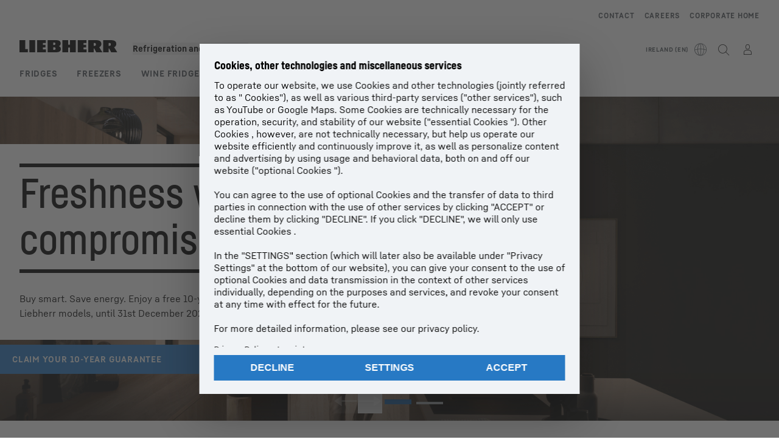

--- FILE ---
content_type: text/html; charset=utf-8
request_url: https://www.liebherr.com/en-ie/fridges-freezers/appliances-2742285
body_size: 71255
content:
<!doctype html><html context="corporate" theme="hau" lang="en" data-stencil-build="athts0qn" class="hydrated"><head><meta charset="utf-8" data-next-head><title data-next-head>Liebherr appliances: Innovation and quality</title><meta name="viewport" content="width=device-width,initial-scale=1" data-next-head><meta name="description" content="Visit our homepage and discover our products, innovations, most popular appliances and current offers."><meta name="keywords" content="Fridge, fridge, chest freezer, freezer, fridge-freezer, commercial appliances, fully integrated fridge"><meta name="og:url" content="https://www.liebherr.com/en-ie/fridges-freezers/appliances-2742285"><meta name="twitter:url" content="https://www.liebherr.com/en-ie/fridges-freezers/appliances-2742285"><meta name="og:title" content="Liebherr appliances: Innovation and quality"><meta name="twitter:title" content="Liebherr appliances: Innovation and quality"><meta name="og:description" content="Visit our homepage and discover our products, innovations, most popular appliances and current offers."><meta name="twitter:description" content="Visit our homepage and discover our products, innovations, most popular appliances and current offers."><meta name="og:image" content="https://www-assets.liebherr.com/media/bu-media/lhbu-hau/global/_global_hau_social_pictures/home-startseite-liebherr-socialpicture-1200x630.jpg"><meta name="twitter:image" content="https://www-assets.liebherr.com/media/bu-media/lhbu-hau/global/_global_hau_social_pictures/home-startseite-liebherr-socialpicture-1200x630.jpg"><meta name="twitter:card" content="summary_large_image"><style sty-id="sc-patternlib-toast">/*!@*,:after,:before*/*.sc-patternlib-toast,.sc-patternlib-toast:after,.sc-patternlib-toast:before{border-color:var(--color-neutral-steel-200);border-style:solid;border-width:0;box-sizing:border-box}/*!@a*/a.sc-patternlib-toast{color:inherit;text-decoration:inherit}/*!@audio,canvas,embed,iframe,img,object,svg,video*/audio.sc-patternlib-toast,canvas.sc-patternlib-toast,embed.sc-patternlib-toast,iframe.sc-patternlib-toast,img.sc-patternlib-toast,object.sc-patternlib-toast,svg.sc-patternlib-toast,video.sc-patternlib-toast{display:block;vertical-align:middle}/*!@button,input,optgroup,select,textarea*/button.sc-patternlib-toast,input.sc-patternlib-toast,optgroup.sc-patternlib-toast,select.sc-patternlib-toast,textarea.sc-patternlib-toast{font-feature-settings:inherit;color:inherit;font-family:inherit;font-size:100%;font-variation-settings:inherit;font-weight:inherit;letter-spacing:inherit;line-height:inherit;margin:0;padding:0}/*!@blockquote,dd,dl,fieldset,figure,h1,h2,h3,h4,h5,h6,hr,p,pre*/blockquote.sc-patternlib-toast,dd.sc-patternlib-toast,dl.sc-patternlib-toast,fieldset.sc-patternlib-toast,figure.sc-patternlib-toast,h1.sc-patternlib-toast,h2.sc-patternlib-toast,h3.sc-patternlib-toast,h4.sc-patternlib-toast,h5.sc-patternlib-toast,h6.sc-patternlib-toast,hr.sc-patternlib-toast,p.sc-patternlib-toast,pre.sc-patternlib-toast{margin:0}/*!@fieldset,legend*/fieldset.sc-patternlib-toast,legend.sc-patternlib-toast{padding:0}/*!@h1,h2,h3,h4,h5,h6*/h1.sc-patternlib-toast,h2.sc-patternlib-toast,h3.sc-patternlib-toast,h4.sc-patternlib-toast,h5.sc-patternlib-toast,h6.sc-patternlib-toast{font-weight:400}/*!@.block*/.block.sc-patternlib-toast{display:block}/*!@:host*/.sc-patternlib-toast-h{display:block}/*!@.static*/.static.sc-patternlib-toast{position:static}/*!@.flex*/.flex.sc-patternlib-toast{display:flex}/*!@.resize*/.resize.sc-patternlib-toast{resize:both}/*!@.uppercase*/.uppercase.sc-patternlib-toast{text-transform:uppercase}/*!@.filter*/.filter.sc-patternlib-toast{filter:var(--tw-blur) var(--tw-brightness) var(--tw-contrast) var(--tw-grayscale) var(--tw-hue-rotate) var(--tw-invert) var(--tw-saturate) var(--tw-sepia) var(--tw-drop-shadow)}/*!@.invisible*/.invisible.sc-patternlib-toast{visibility:hidden}/*!@.fixed*/.fixed.sc-patternlib-toast{position:fixed}/*!@.z-\[1500\]*/.z-\[1500\].sc-patternlib-toast{z-index:1500}/*!@.h-full*/.h-full.sc-patternlib-toast{height:100%}/*!@.min-h-\[56px\]*/.min-h-\[56px\].sc-patternlib-toast{min-height:56px}/*!@.w-full*/.w-full.sc-patternlib-toast{width:100%}/*!@.min-w-\[140px\]*/.min-w-\[140px\].sc-patternlib-toast{min-width:140px}/*!@.cursor-default*/.cursor-default.sc-patternlib-toast{cursor:default}/*!@.cursor-pointer*/.cursor-pointer.sc-patternlib-toast{cursor:pointer}/*!@.select-none*/.select-none.sc-patternlib-toast{-webkit-user-select:none;-moz-user-select:none;user-select:none}/*!@.flex-col*/.flex-col.sc-patternlib-toast{flex-direction:column}/*!@.items-center*/.items-center.sc-patternlib-toast{align-items:center}/*!@.justify-end*/.justify-end.sc-patternlib-toast{justify-content:flex-end}/*!@.justify-between*/.justify-between.sc-patternlib-toast{justify-content:space-between}/*!@.gap-x-2*/.gap-x-2.sc-patternlib-toast{-moz-column-gap:var(--spacing-2);column-gap:var(--spacing-2)}/*!@.overflow-hidden*/.overflow-hidden.sc-patternlib-toast{overflow:hidden}/*!@.overflow-ellipsis*/.overflow-ellipsis.sc-patternlib-toast{text-overflow:ellipsis}/*!@.px-\[24px\]*/.px-\[24px\].sc-patternlib-toast{padding-left:24px;padding-right:24px}/*!@.py-\[12px\]*/.py-\[12px\].sc-patternlib-toast{padding-bottom:12px;padding-top:12px}/*!@.py-\[3px\]*/.py-\[3px\].sc-patternlib-toast{padding-bottom:3px;padding-top:3px}/*!@.pl-\[8px\]*/.pl-\[8px\].sc-patternlib-toast{padding-left:8px}/*!@.font-text-bold*/.font-text-bold.sc-patternlib-toast{font-family:var(--copytext-font-family-bold)}/*!@.text-copy-small-uniform*/.text-copy-small-uniform.sc-patternlib-toast{font-size:var(--copytext-font-size-small-noctx);line-height:var(--copytext-line-height-small-noctx)}/*!@.absolute*/.absolute.sc-patternlib-toast{position:absolute}</style><style sty-id="sc-patternlib-header">/*!@*,:after,:before*/*.sc-patternlib-header,.sc-patternlib-header:after,.sc-patternlib-header:before{border-color:var(--color-neutral-steel-200);border-style:solid;border-width:0;box-sizing:border-box}/*!@a*/a.sc-patternlib-header{color:inherit;text-decoration:inherit}/*!@audio,canvas,embed,iframe,img,object,svg,video*/audio.sc-patternlib-header,canvas.sc-patternlib-header,embed.sc-patternlib-header,iframe.sc-patternlib-header,img.sc-patternlib-header,object.sc-patternlib-header,svg.sc-patternlib-header,video.sc-patternlib-header{display:block;vertical-align:middle}/*!@button,input,optgroup,select,textarea*/button.sc-patternlib-header,input.sc-patternlib-header,optgroup.sc-patternlib-header,select.sc-patternlib-header,textarea.sc-patternlib-header{font-feature-settings:inherit;color:inherit;font-family:inherit;font-size:100%;font-variation-settings:inherit;font-weight:inherit;letter-spacing:inherit;line-height:inherit;margin:0;padding:0}/*!@blockquote,dd,dl,fieldset,figure,h1,h2,h3,h4,h5,h6,hr,p,pre*/blockquote.sc-patternlib-header,dd.sc-patternlib-header,dl.sc-patternlib-header,fieldset.sc-patternlib-header,figure.sc-patternlib-header,h1.sc-patternlib-header,h2.sc-patternlib-header,h3.sc-patternlib-header,h4.sc-patternlib-header,h5.sc-patternlib-header,h6.sc-patternlib-header,hr.sc-patternlib-header,p.sc-patternlib-header,pre.sc-patternlib-header{margin:0}/*!@fieldset,legend*/fieldset.sc-patternlib-header,legend.sc-patternlib-header{padding:0}/*!@h1,h2,h3,h4,h5,h6*/h1.sc-patternlib-header,h2.sc-patternlib-header,h3.sc-patternlib-header,h4.sc-patternlib-header,h5.sc-patternlib-header,h6.sc-patternlib-header{font-weight:400}/*!@.visible*/.visible.sc-patternlib-header{visibility:visible}/*!@.static*/.static.sc-patternlib-header{position:static}/*!@.fixed*/.fixed.sc-patternlib-header{position:fixed}/*!@.absolute*/.absolute.sc-patternlib-header{position:absolute}/*!@.relative*/.relative.sc-patternlib-header{position:relative}/*!@.block*/.block.sc-patternlib-header{display:block}/*!@.flex*/.flex.sc-patternlib-header{display:flex}/*!@.grid*/.grid.sc-patternlib-header{display:grid}/*!@.hidden*/.hidden.sc-patternlib-header{display:none}/*!@.transform*/.transform.sc-patternlib-header{transform:translate(var(--tw-translate-x),var(--tw-translate-y)) rotate(var(--tw-rotate)) skewX(var(--tw-skew-x)) skewY(var(--tw-skew-y)) scaleX(var(--tw-scale-x)) scaleY(var(--tw-scale-y))}/*!@.flex-wrap*/.flex-wrap.sc-patternlib-header{flex-wrap:wrap}/*!@.outline*/.outline.sc-patternlib-header{outline-style:solid}/*!@.transition*/.transition.sc-patternlib-header{transition-duration:.15s;transition-property:color,background-color,border-color,text-decoration-color,fill,stroke,opacity,box-shadow,transform,filter,-webkit-backdrop-filter;transition-property:color,background-color,border-color,text-decoration-color,fill,stroke,opacity,box-shadow,transform,filter,backdrop-filter;transition-property:color,background-color,border-color,text-decoration-color,fill,stroke,opacity,box-shadow,transform,filter,backdrop-filter,-webkit-backdrop-filter;transition-timing-function:cubic-bezier(.4,0,.2,1)}/*!@:host*/.sc-patternlib-header-h{display:block}/*!@.mobile-wrapper*/.mobile-wrapper.sc-patternlib-header{background-color:var(--color-white);display:grid;grid-template-areas:"logo service-top burger" "namespace namespace namespace" "main main main" "mobileLayer mobileLayer mobileLayer";grid-template-columns:150px calc(100% - 199px) 49px;position:relative;width:100%}/*!@.mobile-wrapper.mobile-menu-open*/.mobile-wrapper.mobile-menu-open.sc-patternlib-header{align-content:flex-start}/*!@.mobile-wrapper.mobile-menu-open .mobile-layer .meta-wrapper*/.mobile-wrapper.mobile-menu-open.sc-patternlib-header .mobile-layer.sc-patternlib-header .meta-wrapper.sc-patternlib-header{display:block}/*!@.logo-wrapper*/.logo-wrapper.sc-patternlib-header{align-items:flex-end;display:flex;grid-area:logo;height:40px;padding-left:20px}/*!@.logo-wrapper:only-child*/.logo-wrapper.sc-patternlib-header:only-child{padding-bottom:0}/*!@.service-top-wrapper*/.service-top-wrapper.sc-patternlib-header{grid-area:service-top;height:40px;justify-self:end}/*!@.service-bottom-wrapper*/.service-bottom-wrapper.sc-patternlib-header{grid-area:service-bottom;height:var(--spacing-0);overflow:hidden}/*!@.is-mobile .service-bottom-wrapper*/.is-mobile.sc-patternlib-header .service-bottom-wrapper.sc-patternlib-header{height:auto;overflow:auto}/*!@.mobile-layer .service-bottom-wrapper*/.mobile-layer.sc-patternlib-header .service-bottom-wrapper.sc-patternlib-header{border-color:var(--color-steel-200);border-style:solid;border-top-width:1px;display:block;padding-top:23px}/*!@::slotted(.service-navigation-bottom)*/.sc-patternlib-header-s>.service-navigation-bottom{color:var(--color-neutral-steel-800);display:flex;flex-wrap:wrap;padding-left:14px;padding-right:14px}/*!@.namespace-wrapper*/.namespace-wrapper.sc-patternlib-header{grid-area:namespace;height:27px;padding-left:20px}/*!@.main-wrapper*/.main-wrapper.sc-patternlib-header{grid-area:main;opacity:1;overflow:hidden;position:relative;transition:transform .2s ease-in,height .2s ease-in,left .2s ease-in,opacity 0s ease-in .2s}/*!@.main-wrapper--hidden*/.main-wrapper--hidden.sc-patternlib-header{display:none}/*!@.mobile-menu-open .main-wrapper*/.mobile-menu-open.sc-patternlib-header .main-wrapper.sc-patternlib-header{opacity:1;transition:transform .2s ease-in,left .2s ease-in,opacity 0s ease-in 0s}/*!@.show-level-2 .main-wrapper,.show-level-3 .main-wrapper*/.show-level-2.sc-patternlib-header .main-wrapper.sc-patternlib-header,.show-level-3.sc-patternlib-header .main-wrapper.sc-patternlib-header{transform:translateX(-100%)}/*!@.header-wrapper*/.header-wrapper.sc-patternlib-header{align-items:center;background-color:var(--color-white);display:flex;min-height:48px;overflow-x:clip;padding-top:2px;position:relative;width:100%}/*!@.flyout*/.flyout.sc-patternlib-header{grid-area:main;left:var(--spacing-0);opacity:0;position:absolute;top:var(--spacing-0);transform:translateX(50%);transition:transform .2s ease-in,left .2s ease-in;width:200%}/*!@.mobile-menu-open .flyout*/.mobile-menu-open.sc-patternlib-header .flyout.sc-patternlib-header{opacity:1}/*!@.show-level-2 .flyout*/.show-level-2.sc-patternlib-header .flyout.sc-patternlib-header{transform:translateX(0)}/*!@.show-level-3 .flyout*/.show-level-3.sc-patternlib-header .flyout.sc-patternlib-header{transform:translateX(-50%)}/*!@.meta-wrapper*/.meta-wrapper.sc-patternlib-header{display:none;grid-area:meta;height:var(--spacing-0);overflow:hidden;padding-bottom:15px}/*!@.is-mobile .meta-wrapper*/.is-mobile.sc-patternlib-header .meta-wrapper.sc-patternlib-header{height:auto;overflow:auto}/*!@.burger-menu*/.burger-menu.sc-patternlib-header{align-items:center;background-color:transparent;display:flex;grid-area:burger;height:40px;justify-content:center;padding-left:10px;padding-right:15px;padding-top:4px}/*!@.burger-menu .menu-button*/.burger-menu.sc-patternlib-header .menu-button.sc-patternlib-header{align-items:center;background-image:none;border-style:none;cursor:pointer;display:flex;height:24px;outline:2px solid transparent;outline-offset:2px;padding:var(--spacing-0);position:relative;width:24px}/*!@.burger-menu .menu-button .menu-icon-checkbox*/.burger-menu.sc-patternlib-header .menu-button.sc-patternlib-header .menu-icon-checkbox.sc-patternlib-header{-webkit-touch-callout:none;cursor:pointer;display:block;height:100%;opacity:0;position:absolute;width:100%;z-index:2}/*!@.burger-menu .menu-button div*/.burger-menu.sc-patternlib-header .menu-button.sc-patternlib-header div.sc-patternlib-header{bottom:var(--spacing-0);height:12px;left:var(--spacing-0);margin:auto;position:relative;right:var(--spacing-0);top:var(--spacing-0);top:2px;width:18px}/*!@.burger-menu .menu-button span*/.burger-menu.sc-patternlib-header .menu-button.sc-patternlib-header span.sc-patternlib-header{background-color:var(--bar-bg,#000);border-radius:0;display:block;height:1px;position:absolute;transition:all .2s cubic-bezier(.1,.82,.76,.965);width:100%}/*!@.burger-menu .menu-button span:first-of-type*/.burger-menu.sc-patternlib-header .menu-button.sc-patternlib-header span.sc-patternlib-header:first-of-type{top:0}/*!@.burger-menu .menu-button span:last-of-type*/.burger-menu.sc-patternlib-header .menu-button.sc-patternlib-header span.sc-patternlib-header:last-of-type{bottom:0}/*!@.mobile-menu-open .menu-button:hover .menu-icon-checkbox+div span*/.mobile-menu-open.sc-patternlib-header .menu-button.sc-patternlib-header:hover .menu-icon-checkbox.sc-patternlib-header+div.sc-patternlib-header span.sc-patternlib-header{width:22px}/*!@.mobile-menu-open .menu-button .menu-icon-checkbox+div span:first-of-type*/.mobile-menu-open.sc-patternlib-header .menu-button.sc-patternlib-header .menu-icon-checkbox.sc-patternlib-header+div.sc-patternlib-header span.sc-patternlib-header:first-of-type{top:6px;transform:rotate(45deg)}/*!@.mobile-menu-open .menu-button .menu-icon-checkbox+div span:last-of-type*/.mobile-menu-open.sc-patternlib-header .menu-button.sc-patternlib-header .menu-icon-checkbox.sc-patternlib-header+div.sc-patternlib-header span.sc-patternlib-header:last-of-type{bottom:5px;transform:rotate(-45deg)}/*!@.portal-wrapper*/.portal-wrapper.sc-patternlib-header{height:27px;padding-bottom:11px}/*!@.partner-wrapper*/.partner-wrapper.sc-patternlib-header{height:27px;padding-bottom:9px}/*!@.liebherr-logo*/.liebherr-logo.sc-patternlib-header{height:16px;margin-bottom:9px;min-width:128px}/*!@.partner-logo*/.partner-logo.sc-patternlib-header{height:18px}/*!@.service-navigation-top*/.service-navigation-top.sc-patternlib-header{align-items:center;display:flex;font-size:var(--copytext-font-size-smaller);padding-top:4px}/*!@.bu-navigation*/.bu-navigation.sc-patternlib-header{display:none;left:var(--spacing-0);position:absolute;top:var(--spacing-0)}/*!@::slotted(a)*/.sc-patternlib-header-s>a{color:var(--color-black);text-decoration-line:none}/*!@::slotted(a:hover)*/.sc-patternlib-header-s>a:hover{color:var(--color-steel-600)}/*!@.mobile-layer*/.mobile-layer.sc-patternlib-header{background-color:var(--color-white);bottom:var(--spacing-0);grid-area:mobileLayer;left:150%;min-height:calc(100% - 68px);overflow:hidden;padding-bottom:23px;position:fixed;top:68px;transition:left .2s ease-in,width 0s linear .2s;width:var(--spacing-0)}/*!@.mobile-menu-open .mobile-layer*/.mobile-menu-open.sc-patternlib-header .mobile-layer.sc-patternlib-header{left:var(--spacing-0);overflow-y:auto;position:fixed;top:68px;transition:left .2s ease-in,width 0s linear 0s;width:100%}/*!@.product-segments-wrapper*/.product-segments-wrapper.sc-patternlib-header{height:var(--spacing-0);overflow:hidden;padding-top:15px}/*!@.is-mobile .product-segments-wrapper*/.is-mobile.sc-patternlib-header .product-segments-wrapper.sc-patternlib-header{height:auto;overflow:auto}/*!@.product-segments-wrapper ::slotted(a)*/.product-segments-wrapper .sc-patternlib-header-s>a{align-items:center;color:var(--color-black);display:flex;flex-direction:row;font-size:var(--copytext-font-size-smaller);justify-content:space-between;letter-spacing:var(--letter-spacing-basic);line-height:var(--copytext-line-height-small);outline:2px solid transparent;outline-offset:2px;padding-left:20px;padding-right:14px;padding-top:12px}/*!@.backdrop*/.backdrop.sc-patternlib-header{bottom:var(--spacing-0);display:none;left:var(--spacing-0);opacity:0;position:fixed;right:var(--spacing-0);top:var(--spacing-0);transition:opacity .15s linear;width:var(--spacing-0);z-index:-10}/*!@.backdrop.show-backdrop*/.backdrop.show-backdrop.sc-patternlib-header{opacity:1;width:auto}@media (min-width:768px){/*!@.mobile-wrapper*/.mobile-wrapper.sc-patternlib-header{grid-template-columns:150px calc(100% - 204px) 54px}/*!@.mobile-wrapper:has(.logo-wrapper:only-child)*/.mobile-wrapper.sc-patternlib-header:has(.logo-wrapper:only-child){align-content:center;align-items:center;display:flex;height:72px;padding-bottom:0}/*!@.mobile-wrapper:has(.logo-wrapper:only-child) .logo-wrapper:only-child*/.mobile-wrapper.sc-patternlib-header:has(.logo-wrapper:only-child) .logo-wrapper.sc-patternlib-header:only-child{align-items:center}/*!@.service-top-wrapper*/.service-top-wrapper.sc-patternlib-header{height:44px;padding-top:7px}/*!@.main-wrapper*/.main-wrapper.sc-patternlib-header{opacity:0}/*!@.header-wrapper*/.header-wrapper.sc-patternlib-header{min-height:72px}/*!@.burger-menu*/.burger-menu.sc-patternlib-header{height:44px;padding-left:15px;padding-top:12px}/*!@.burger-menu .menu-button*/.burger-menu.sc-patternlib-header .menu-button.sc-patternlib-header{height:32px;width:32px}/*!@.burger-menu .menu-button div*/.burger-menu.sc-patternlib-header .menu-button.sc-patternlib-header div.sc-patternlib-header{height:16px;top:4px;width:24px}/*!@.mobile-menu-open .menu-button .menu-icon-checkbox+div span:first-of-type*/.mobile-menu-open.sc-patternlib-header .menu-button.sc-patternlib-header .menu-icon-checkbox.sc-patternlib-header+div.sc-patternlib-header span.sc-patternlib-header:first-of-type{top:7px}/*!@.mobile-menu-open .menu-button .menu-icon-checkbox+div span:last-of-type*/.mobile-menu-open.sc-patternlib-header .menu-button.sc-patternlib-header .menu-icon-checkbox.sc-patternlib-header+div.sc-patternlib-header span.sc-patternlib-header:last-of-type{bottom:8px}/*!@.liebherr-logo*/.liebherr-logo.sc-patternlib-header{margin-bottom:3px}/*!@.service-navigation-top*/.service-navigation-top.sc-patternlib-header{font-size:var(--copytext-font-size-small)}/*!@.mobile-layer*/.mobile-layer.sc-patternlib-header{min-height:calc(100% - 72px);top:72px}/*!@.mobile-menu-open .mobile-layer*/.mobile-menu-open.sc-patternlib-header .mobile-layer.sc-patternlib-header{top:72px}}@media (min-width:992px){/*!@.mobile-wrapper*/.mobile-wrapper.sc-patternlib-header{align-items:center;grid-template-areas:"meta meta meta meta" "logo namespace service-bottom service-top" "main main main main";grid-template-columns:auto 1fr 1fr auto;overflow:visible;padding-bottom:17px;position:static;row-gap:0}/*!@.logo-wrapper*/.logo-wrapper.sc-patternlib-header{height:auto;padding-bottom:6px;padding-left:var(--spacing-0)}/*!@.service-top-wrapper*/.service-top-wrapper.sc-patternlib-header{height:auto;padding-top:0}/*!@.service-bottom-wrapper*/.service-bottom-wrapper.sc-patternlib-header{height:auto;overflow:auto;padding-top:3px}/*!@.mobile-layer .service-bottom-wrapper*/.mobile-layer.sc-patternlib-header .service-bottom-wrapper.sc-patternlib-header{border-width:0;display:flex;justify-content:flex-end;padding-top:var(--spacing-0)}/*!@::slotted(.service-navigation-bottom)*/.sc-patternlib-header-s>.service-navigation-bottom{padding-left:var(--spacing-0);padding-right:var(--spacing-0)}/*!@.namespace-wrapper*/.namespace-wrapper.sc-patternlib-header{padding-bottom:0;padding-left:var(--spacing-0);padding-top:3px}/*!@.main-wrapper*/.main-wrapper.sc-patternlib-header{display:block;height:auto!important;left:var(--spacing-0);opacity:1;overflow:visible;padding-top:5px}/*!@.show-level-2 .main-wrapper,.show-level-3 .main-wrapper*/.show-level-2.sc-patternlib-header .main-wrapper.sc-patternlib-header,.show-level-3.sc-patternlib-header .main-wrapper.sc-patternlib-header{transform:none}/*!@.header-wrapper*/.header-wrapper.sc-patternlib-header{display:block;overflow-x:visible;padding-top:var(--spacing-0)}/*!@.flyout*/.flyout.sc-patternlib-header{grid-area:unset;left:var(--spacing-0);opacity:1;position:absolute;right:var(--spacing-0);top:100%;width:100%}/*!@.flyout,.show-level-2 .flyout,.show-level-3 .flyout*/.flyout.sc-patternlib-header,.show-level-2.sc-patternlib-header .flyout.sc-patternlib-header,.show-level-3.sc-patternlib-header .flyout.sc-patternlib-header{transform:none}/*!@.meta-wrapper*/.meta-wrapper.sc-patternlib-header{display:block;height:auto;overflow:auto;padding-bottom:4px;padding-top:14px;text-align:right}/*!@.burger-menu*/.burger-menu.sc-patternlib-header{display:none}/*!@.portal-wrapper*/.portal-wrapper.sc-patternlib-header{margin-bottom:var(--spacing-0);padding-bottom:8px;padding-left:17px}/*!@.partner-wrapper*/.partner-wrapper.sc-patternlib-header{align-items:center;border-color:var(--color-steel-200);border-left-width:2px;bottom:18px;display:flex;height:46px;margin-left:24px;margin-top:var(--spacing-0);padding-bottom:var(--spacing-0);padding-left:24px;position:relative}/*!@.liebherr-logo*/.liebherr-logo.sc-patternlib-header{height:20px}/*!@.partner-logo*/.partner-logo.sc-patternlib-header{align-items:center;display:flex;height:25px}/*!@.service-navigation-top*/.service-navigation-top.sc-patternlib-header{font-size:var(--copytext-font-size-extra-small)}/*!@.bu-navigation*/.bu-navigation.sc-patternlib-header{display:block;width:100%}/*!@.bu-navigation ::slotted(*)*/.bu-navigation .sc-patternlib-header-s>*{position:relative;z-index:20}/*!@.mobile-layer*/.mobile-layer.sc-patternlib-header{top:var(--spacing-0)}/*!@.mobile-layer,.product-segments-wrapper*/.mobile-layer.sc-patternlib-header,.product-segments-wrapper.sc-patternlib-header{display:none;transition:none}/*!@.product-segments-wrapper ::slotted(a)*/.product-segments-wrapper .sc-patternlib-header-s>a{display:none}/*!@.backdrop*/.backdrop.sc-patternlib-header{display:block}/*!@.main-navigation-content*/.main-navigation-content.sc-patternlib-header{position:relative;z-index:10}}@media (max-width:992px){/*!@.main-navigation-content*/.main-navigation-content.sc-patternlib-header{width:100vw}}</style><style sty-id="sc-patternlib-headline">/*!@*,:after,:before*/*.sc-patternlib-headline,.sc-patternlib-headline:after,.sc-patternlib-headline:before{border-color:var(--color-neutral-steel-200);border-style:solid;border-width:0;box-sizing:border-box}/*!@a*/a.sc-patternlib-headline{color:inherit;text-decoration:inherit}/*!@audio,canvas,embed,iframe,img,object,svg,video*/audio.sc-patternlib-headline,canvas.sc-patternlib-headline,embed.sc-patternlib-headline,iframe.sc-patternlib-headline,img.sc-patternlib-headline,object.sc-patternlib-headline,svg.sc-patternlib-headline,video.sc-patternlib-headline{display:block;vertical-align:middle}/*!@button,input,optgroup,select,textarea*/button.sc-patternlib-headline,input.sc-patternlib-headline,optgroup.sc-patternlib-headline,select.sc-patternlib-headline,textarea.sc-patternlib-headline{font-feature-settings:inherit;color:inherit;font-family:inherit;font-size:100%;font-variation-settings:inherit;font-weight:inherit;letter-spacing:inherit;line-height:inherit;margin:0;padding:0}/*!@blockquote,dd,dl,fieldset,figure,h1,h2,h3,h4,h5,h6,hr,p,pre*/blockquote.sc-patternlib-headline,dd.sc-patternlib-headline,dl.sc-patternlib-headline,fieldset.sc-patternlib-headline,figure.sc-patternlib-headline,h1.sc-patternlib-headline,h2.sc-patternlib-headline,h3.sc-patternlib-headline,h4.sc-patternlib-headline,h5.sc-patternlib-headline,h6.sc-patternlib-headline,hr.sc-patternlib-headline,p.sc-patternlib-headline,pre.sc-patternlib-headline{margin:0}/*!@fieldset,legend*/fieldset.sc-patternlib-headline,legend.sc-patternlib-headline{padding:0}/*!@h1,h2,h3,h4,h5,h6*/h1.sc-patternlib-headline,h2.sc-patternlib-headline,h3.sc-patternlib-headline,h4.sc-patternlib-headline,h5.sc-patternlib-headline,h6.sc-patternlib-headline{font-weight:400}/*!@.block*/.block.sc-patternlib-headline{display:block}/*!@.hidden*/.hidden.sc-patternlib-headline{display:none}/*!@.transform*/.transform.sc-patternlib-headline{transform:translate(var(--tw-translate-x),var(--tw-translate-y)) rotate(var(--tw-rotate)) skewX(var(--tw-skew-x)) skewY(var(--tw-skew-y)) scaleX(var(--tw-scale-x)) scaleY(var(--tw-scale-y))}@keyframes scaleSeparator{0%{transform:scaleX(0)}to{transform:scale(1)}}@keyframes scaleBox{0%{transform:scaleY(0)}to{transform:scale(1)}}@keyframes fadeIn{0%{opacity:0}to{opacity:1}}@keyframes textFadeIn{0%{opacity:0;transform:translateY(20px)}to{opacity:1;transform:translate(0)}}@keyframes slideFadeIn{0%{opacity:0;transform:translateX(5%)}to{opacity:1;transform:translateX(0)}}/*!@:host*/.sc-patternlib-headline-h{display:block}/*!@::slotted(.h1),::slotted(h1)*/.sc-patternlib-headline-s>.h1,.sc-patternlib-headline-s>h1{display:inline-block;font-size:var(--h1-font-size)!important;line-height:var(--h1-line-height)!important;margin:0;overflow-wrap:break-word;padding:0}/*!@::slotted(.h2),::slotted(h2)*/.sc-patternlib-headline-s>.h2,.sc-patternlib-headline-s>h2{display:inline-block;font-size:var(--h2-font-size)!important;line-height:var(--h2-line-height)!important;margin:0;overflow-wrap:break-word;padding:0}/*!@::slotted(.h3),::slotted(h3)*/.sc-patternlib-headline-s>.h3,.sc-patternlib-headline-s>h3{display:inline-block;font-size:var(--h3-font-size)!important;line-height:var(--h3-line-height)!important;margin:0;overflow-wrap:break-word;padding:0}/*!@::slotted(.h4),::slotted(h4)*/.sc-patternlib-headline-s>.h4,.sc-patternlib-headline-s>h4{display:inline-block;font-size:var(--h4-font-size)!important;line-height:var(--h4-line-height)!important;margin:0;overflow-wrap:break-word;padding:0}/*!@::slotted(.h5),::slotted(h5)*/.sc-patternlib-headline-s>.h5,.sc-patternlib-headline-s>h5{display:inline-block;font-size:var(--h5-font-size)!important;line-height:var(--h5-line-height)!important;margin:0;overflow-wrap:break-word;padding:0}/*!@::slotted(.h6),::slotted(h6)*/.sc-patternlib-headline-s>.h6,.sc-patternlib-headline-s>h6{display:inline-block;font-size:var(--h6-font-size)!important;line-height:var(--h6-line-height)!important;margin:0;overflow-wrap:break-word;padding:0}/*!@::slotted(.display-1)*/.sc-patternlib-headline-s>.display-1{display:inline-block;font-size:var(--display1-font-size)!important;line-height:var(--display1-line-height)!important;margin:0;overflow-wrap:break-word;padding:0}/*!@::slotted(.display-2)*/.sc-patternlib-headline-s>.display-2{display:inline-block;font-size:var(--display2-font-size)!important;line-height:var(--display2-line-height)!important;margin:0;overflow-wrap:break-word;padding:0}/*!@.clamp-line*/.clamp-line.sc-patternlib-headline{-webkit-box-orient:vertical;display:-webkit-box;overflow:hidden}/*!@.headline-container*/.headline-container.sc-patternlib-headline{display:inline-block;font-family:var(--headline-font-family);overflow:hidden}/*!@.headline-container.white-font*/.headline-container.white-font.sc-patternlib-headline{color:var(--color-white)}/*!@.headline-container .card-separator*/.headline-container.sc-patternlib-headline .card-separator.sc-patternlib-headline{background-color:var(--color-black)}/*!@.headline-container .card-separator.white*/.headline-container.sc-patternlib-headline .card-separator.white.sc-patternlib-headline{background-color:var(--color-white)}/*!@.headline-container.none .card-separator*/.headline-container.none.sc-patternlib-headline .card-separator.sc-patternlib-headline{background-color:transparent}/*!@.headline-container .display-1*/.headline-container.sc-patternlib-headline .display-1.sc-patternlib-headline{display:inline-block;font-size:var(--display1-font-size);line-height:var(--display1-line-height);margin:0;overflow-wrap:break-word;padding:0}/*!@.headline-container.display-1 .card-separator-top*/.headline-container.display-1.sc-patternlib-headline .card-separator-top.sc-patternlib-headline{height:var(--seperator-height-display1);margin-bottom:var(--margin-bottom-display1);width:var(--headline-width)}/*!@.headline-container.display-1 .card-separator-bottom*/.headline-container.display-1.sc-patternlib-headline .card-separator-bottom.sc-patternlib-headline{height:var(--seperator-height-display1);margin-top:var(--margin-top-display1);width:var(--headline-width)}/*!@.headline-container.display-1 .card-separator-bottom-only*/.headline-container.display-1.sc-patternlib-headline .card-separator-bottom-only.sc-patternlib-headline{height:var(--seperator-height-display1);margin-top:var(--margin-top-display1)!important;width:var(--seperator-width-display1)}/*!@.headline-container .display-2*/.headline-container.sc-patternlib-headline .display-2.sc-patternlib-headline{display:inline-block;font-size:var(--display2-font-size);line-height:var(--display2-line-height);margin:0;overflow-wrap:break-word;padding:0}/*!@.headline-container.display-2 .card-separator-top*/.headline-container.display-2.sc-patternlib-headline .card-separator-top.sc-patternlib-headline{height:var(--seperator-height-display2);margin-bottom:var(--margin-bottom-display2);width:var(--headline-width)}/*!@.headline-container.display-2 .card-separator-bottom*/.headline-container.display-2.sc-patternlib-headline .card-separator-bottom.sc-patternlib-headline{height:var(--seperator-height-display2);margin-top:var(--margin-top-display2);width:var(--headline-width)}/*!@.headline-container.display-2 .card-separator-bottom-only*/.headline-container.display-2.sc-patternlib-headline .card-separator-bottom-only.sc-patternlib-headline{height:var(--seperator-height-display2);margin-top:var(--margin-top-display2)!important;width:var(--seperator-width-display2)}/*!@.headline-container h1*/.headline-container.sc-patternlib-headline h1.sc-patternlib-headline{display:inline-block;font-size:var(--h1-font-size);line-height:var(--h1-line-height);margin:0;overflow-wrap:break-word;padding:0}/*!@.headline-container.h1 .card-separator-top*/.headline-container.h1.sc-patternlib-headline .card-separator-top.sc-patternlib-headline{height:var(--seperator-height-h1);margin-bottom:var(--margin-bottom-h1);width:var(--headline-width)}/*!@.headline-container.h1 .card-separator-bottom*/.headline-container.h1.sc-patternlib-headline .card-separator-bottom.sc-patternlib-headline{height:var(--seperator-height-h1);margin-top:var(--margin-top-h1);width:var(--headline-width)}/*!@.headline-container.h1 .card-separator-bottom-only*/.headline-container.h1.sc-patternlib-headline .card-separator-bottom-only.sc-patternlib-headline{height:var(--seperator-height-h1);margin-top:var(--margin-top-h1)!important;width:var(--seperator-width-h1)}/*!@.headline-container h2*/.headline-container.sc-patternlib-headline h2.sc-patternlib-headline{display:inline-block;font-size:var(--h2-font-size);line-height:var(--h2-line-height);margin:0;overflow-wrap:break-word;padding:0}/*!@.headline-container.h2 .card-separator-top*/.headline-container.h2.sc-patternlib-headline .card-separator-top.sc-patternlib-headline{height:var(--seperator-height-h2);margin-bottom:var(--margin-bottom-h2);width:var(--headline-width)}/*!@.headline-container.h2 .card-separator-bottom*/.headline-container.h2.sc-patternlib-headline .card-separator-bottom.sc-patternlib-headline{height:var(--seperator-height-h2);margin-top:var(--margin-top-h2);width:var(--headline-width)}/*!@.headline-container.h2 .card-separator-bottom-only*/.headline-container.h2.sc-patternlib-headline .card-separator-bottom-only.sc-patternlib-headline{height:var(--seperator-height-h2);margin-top:var(--margin-top-h2)!important;width:var(--seperator-width-h2)}/*!@.headline-container h3*/.headline-container.sc-patternlib-headline h3.sc-patternlib-headline{display:inline-block;font-size:var(--h3-font-size);line-height:var(--h3-line-height);margin:0;overflow-wrap:break-word;padding:0}/*!@.headline-container.h3 .card-separator-top*/.headline-container.h3.sc-patternlib-headline .card-separator-top.sc-patternlib-headline{height:var(--seperator-height-h3);margin-bottom:var(--margin-bottom-h3);width:var(--headline-width)}/*!@.headline-container.h3 .card-separator-bottom*/.headline-container.h3.sc-patternlib-headline .card-separator-bottom.sc-patternlib-headline{height:var(--seperator-height-h3);margin-top:var(--margin-top-h3);width:var(--headline-width)}/*!@.headline-container.h3 .card-separator-bottom-only*/.headline-container.h3.sc-patternlib-headline .card-separator-bottom-only.sc-patternlib-headline{height:var(--seperator-height-h3);margin-top:var(--margin-top-h3)!important;width:var(--seperator-width-h3)}/*!@.headline-container h4*/.headline-container.sc-patternlib-headline h4.sc-patternlib-headline{display:inline-block;font-size:var(--h4-font-size);line-height:var(--h4-line-height);margin:0;overflow-wrap:break-word;padding:0}/*!@.headline-container.h4 .card-separator-top*/.headline-container.h4.sc-patternlib-headline .card-separator-top.sc-patternlib-headline{height:var(--seperator-height-h4);margin-bottom:var(--margin-bottom-h4);width:var(--headline-width)}/*!@.headline-container.h4 .card-separator-bottom*/.headline-container.h4.sc-patternlib-headline .card-separator-bottom.sc-patternlib-headline{height:var(--seperator-height-h4);margin-top:var(--margin-top-h4);width:var(--headline-width)}/*!@.headline-container.h4 .card-separator-bottom-only*/.headline-container.h4.sc-patternlib-headline .card-separator-bottom-only.sc-patternlib-headline{height:var(--seperator-height-h4);margin-top:var(--margin-top-h4)!important;width:var(--seperator-width-h4)}/*!@.headline-container h5*/.headline-container.sc-patternlib-headline h5.sc-patternlib-headline{display:inline-block;font-size:var(--h5-font-size);line-height:var(--h5-line-height);margin:0;overflow-wrap:break-word;padding:0}/*!@.headline-container.h5 .card-separator-top*/.headline-container.h5.sc-patternlib-headline .card-separator-top.sc-patternlib-headline{height:var(--seperator-height-h5);margin-bottom:var(--margin-bottom-h5);width:var(--headline-width)}/*!@.headline-container.h5 .card-separator-bottom*/.headline-container.h5.sc-patternlib-headline .card-separator-bottom.sc-patternlib-headline{height:var(--seperator-height-h5);margin-top:var(--margin-top-h5);width:var(--headline-width)}/*!@.headline-container.h5 .card-separator-bottom-only*/.headline-container.h5.sc-patternlib-headline .card-separator-bottom-only.sc-patternlib-headline{height:var(--seperator-height-h5);margin-top:var(--margin-top-h5)!important;width:var(--seperator-width-h5)}/*!@.headline-container h6*/.headline-container.sc-patternlib-headline h6.sc-patternlib-headline{display:inline-block;font-size:var(--h6-font-size);line-height:var(--h6-line-height);margin:0;overflow-wrap:break-word;padding:0}/*!@.headline-container.h6 .card-separator-top*/.headline-container.h6.sc-patternlib-headline .card-separator-top.sc-patternlib-headline{height:var(--seperator-height-h6);margin-bottom:var(--margin-bottom-h6);width:var(--headline-width)}/*!@.headline-container.h6 .card-separator-bottom*/.headline-container.h6.sc-patternlib-headline .card-separator-bottom.sc-patternlib-headline{height:var(--seperator-height-h6);margin-top:var(--margin-top-h6);width:var(--headline-width)}/*!@.headline-container.h6 .card-separator-bottom-only*/.headline-container.h6.sc-patternlib-headline .card-separator-bottom-only.sc-patternlib-headline{height:var(--seperator-height-h6);margin-top:var(--margin-top-h6)!important;width:var(--seperator-width-h6)}/*!@.headline-container.later*/.headline-container.later.sc-patternlib-headline{opacity:0}/*!@.headline-container.later .card-separator*/.headline-container.later.sc-patternlib-headline .card-separator.sc-patternlib-headline{transform:scaleX(0)}/*!@.headline-container.now*/.headline-container.now.sc-patternlib-headline{animation-delay:0s;animation-duration:1.5s;animation-fill-mode:backwards;animation-name:fadeIn}/*!@.headline-container.now.hero,.headline-container.now.hero .card-separator*/.headline-container.now.hero.sc-patternlib-headline,.headline-container.now.hero.sc-patternlib-headline .card-separator.sc-patternlib-headline{animation-delay:1s}/*!@.headline-container.now .card-separator*/.headline-container.now.sc-patternlib-headline .card-separator.sc-patternlib-headline{animation-delay:0s;animation-duration:2s;animation-fill-mode:backwards;animation-name:scaleSeparator;animation-timing-function:ease-out;background-color:var(--color-black);transform-origin:left}/*!@.headline-container.now .card-separator.white*/.headline-container.now.sc-patternlib-headline .card-separator.white.sc-patternlib-headline{background-color:var(--color-white)}/*!@.white-font*/.white-font.sc-patternlib-headline{color:#fff!important}/*!@.static*/.static.sc-patternlib-headline{position:static}/*!@.inline*/.inline.sc-patternlib-headline{display:inline}/*!@.resize*/.resize.sc-patternlib-headline{resize:both}</style><style sty-id="sc-patternlib-button">/*!@*,:after,:before*/*.sc-patternlib-button,.sc-patternlib-button:after,.sc-patternlib-button:before{border-color:var(--color-neutral-steel-200);border-style:solid;border-width:0;box-sizing:border-box}/*!@a*/a.sc-patternlib-button{color:inherit;text-decoration:inherit}/*!@audio,canvas,embed,iframe,img,object,svg,video*/audio.sc-patternlib-button,canvas.sc-patternlib-button,embed.sc-patternlib-button,iframe.sc-patternlib-button,img.sc-patternlib-button,object.sc-patternlib-button,svg.sc-patternlib-button,video.sc-patternlib-button{display:block;vertical-align:middle}/*!@button,input,optgroup,select,textarea*/button.sc-patternlib-button,input.sc-patternlib-button,optgroup.sc-patternlib-button,select.sc-patternlib-button,textarea.sc-patternlib-button{font-feature-settings:inherit;color:inherit;font-family:inherit;font-size:100%;font-variation-settings:inherit;font-weight:inherit;letter-spacing:inherit;line-height:inherit;margin:0;padding:0}/*!@blockquote,dd,dl,fieldset,figure,h1,h2,h3,h4,h5,h6,hr,p,pre*/blockquote.sc-patternlib-button,dd.sc-patternlib-button,dl.sc-patternlib-button,fieldset.sc-patternlib-button,figure.sc-patternlib-button,h1.sc-patternlib-button,h2.sc-patternlib-button,h3.sc-patternlib-button,h4.sc-patternlib-button,h5.sc-patternlib-button,h6.sc-patternlib-button,hr.sc-patternlib-button,p.sc-patternlib-button,pre.sc-patternlib-button{margin:0}/*!@fieldset,legend*/fieldset.sc-patternlib-button,legend.sc-patternlib-button{padding:0}/*!@h1,h2,h3,h4,h5,h6*/h1.sc-patternlib-button,h2.sc-patternlib-button,h3.sc-patternlib-button,h4.sc-patternlib-button,h5.sc-patternlib-button,h6.sc-patternlib-button{font-weight:400}/*!@.collapse*/.collapse.sc-patternlib-button{visibility:collapse}/*!@.absolute*/.absolute.sc-patternlib-button{position:absolute}/*!@.relative*/.relative.sc-patternlib-button{position:relative}/*!@.block*/.block.sc-patternlib-button{display:block}/*!@.hidden*/.hidden.sc-patternlib-button{display:none}/*!@.border-collapse*/.border-collapse.sc-patternlib-button{border-collapse:collapse}/*!@.border*/.border.sc-patternlib-button{border-width:1px}/*!@.uppercase*/.uppercase.sc-patternlib-button{text-transform:uppercase}/*!@.outline*/.outline.sc-patternlib-button{outline-style:solid}/*!@:host*/.sc-patternlib-button-h{--button-stroke-primary:var(--color-brand-primary);--button-stroke-primary-active:#000;--button-stroke-primary-hover:var(--color-brand-primary-accent);--button-stroke-primary-focus:#000;--button-stroke-primary-focusgap:#fff;--button-stroke-primary-disabled:#bdc4ca;--button-surface-primary:var(--color-brand-primary);--button-surface-primary-active:#000;--button-surface-primary-hover:var(--color-brand-primary-accent);--button-surface-primary-disabled:#f0f3f6;--button-text-primary:var(--color-brand-foreground);--button-text-primary-active:#fff;--button-text-primary-hover:var(--color-brand-foreground);--button-text-primary-disabled:#bdc4ca;--button-loading-primary:#000;--button-stroke-primary-inverted:var(--color-brand-primary);--button-stroke-primary-inverted-focus:#fff;--button-stroke-primary-inverted-focusgap:#000;--button-stroke-primary-inverted-hover:#f89939;--button-stroke-primary-inverted-active:#fff;--button-stroke-primary-inverted-disabled:#353a40;--button-surface-primary-inverted:var(--color-brand-primary);--button-surface-primary-inverted-active:#fff;--button-surface-primary-inverted-hover:#f89939;--button-surface-primary-inverted-disabled:#353a40;--button-text-primary-inverted:#000;--button-text-primary-inverted-disabled:#888e94;--button-loading-primary-inverted:#000;--button-stroke-secondary:var(--color-brand-secondary);--button-stroke-secondary-active:var(--color-brand-secondary);--button-stroke-secondary-hover:#6b7278;--button-stroke-secondary-focus:#000;--button-stroke-secondary-focusgap:#fff;--button-stroke-secondary-disabled:#bdc4ca;--button-surface-secondary:transparent;--button-surface-secondary-hover:transparent;--button-text-secondary:var(--color-brand-secondary);--button-text-secondary-hover:#6b7278;--button-text-secondary-disabled:#bdc4ca;--button-loading-secondary:var(--color-brand-secondary);--button-stroke-secondary-inverted:#888e94;--button-stroke-secondary-inverted-active:#fff;--button-stroke-secondary-inverted-hover:#ffc385;--button-stroke-secondary-inverted-focus:#fff;--button-stroke-secondary-inverted-focusgap:#000;--button-stroke-secondary-inverted-disabled:#888e94;--button-surface-secondary-inverted:transparent;--button-surface-secondary-inverted-hover:transparent;--button-surface-secondary-inverted-active:transparent;--button-surface-secondary-inverted-disabled:transparent;--button-text-secondary-inverted:#fff;--button-text-secondary-inverted-hover:#ffc385;--button-text-secondary-inverted-active:#fff;--button-text-secondary-inverted-disabled:#888e94;--button-loading-secondary-inverted:#fff;--button-stroke-warning:var(--color-functional-error);--button-stroke-warning-hover:var(--color-accent-ruby);--button-stroke-warning-focus:#000;--button-stroke-warning-focusgap:#fff;--button-stroke-warning-active:#000;--button-stroke-warning-disabled:#bdc4ca;--button-surface-warning:var(--color-functional-error);--button-surface-warning-active:#000;--button-surface-warning-hover:var(--color-accent-ruby);--button-surface-warning-disabled:#f0f3f6;--button-text-warning:#fff;--button-text-warning-hover:#fff;--button-text-warning-disabled:#bdc4ca;--button-text-warning-active:#fff;--button-loading-warning:#fff;--button-stroke-danger:var(--color-functional-error);--button-stroke-danger-hover:var(--color-accent-ruby);--button-stroke-danger-focus:#000;--button-stroke-danger-focusgap:#fff;--button-stroke-danger-active:#000;--button-stroke-danger-disabled:#bdc4ca;--button-surface-danger:var(--color-functional-error);--button-surface-danger-hover:var(--color-accent-ruby);--button-surface-danger-disabled:#f0f3f6;--button-surface-danger-active:#000;--button-text-danger:#fff;--button-text-danger-hover:#fff;--button-text-danger-disabled:#bdc4ca;--button-text-danger-active:#fff;--button-loading-danger:#fff;all:unset;background-color:transparent;border-collapse:collapse;border-radius:0;border-spacing:0;box-sizing:border-box;color:inherit;font-family:inherit;font-family:var(--ppl-font-family-text-bold);font-size:100%;font-size:var(--ppl-font-size-copy-smaller);letter-spacing:.78px;line-height:1.5;line-height:var(--ppl-line-heigh-copy-smaller);line-height:24px;list-style:none;margin:0;min-width:0;padding:0;quotes:none;text-decoration:none;vertical-align:baseline}/*!@:host[data-mode=dark]*/[data-mode=dark].sc-patternlib-button-h{--button-surface-primary-active:#fff;--button-stroke-primary-disabled:#353a40;--button-surface-primary-disabled:#353a40;--button-text-primary-disabled:#888e94;--button-stroke-primary-active:#fff;--button-text-primary-active:#000;--button-stroke-secondary-disabled:#888e94;--button-text-secondary:#fff;--button-text-secondary-hover:#bdc4ca;--button-text-secondary-disabled:#888e94;--button-loading-secondary:#fff;--button-stroke-warning-hover:var(--color-functional-error-soft);--button-surface-warning-hover:var(--color-functional-error-soft);--button-stroke-warning-focus:#fff;--button-stroke-warning-focusgap:#000;--button-text-warning:#000;--button-text-warning-hover:#000;--button-stroke-danger-hover:var(--color-functional-error-soft);--button-surface-danger-hover:var(--color-functional-error-soft);--button-stroke-danger-focus:#fff;--button-stroke-danger-focusgap:#000;--button-text-danger:#000;--button-text-danger-hover:#000}/*!@:host[data-theme=hau],:host[theme=hau]*/[data-theme=hau].sc-patternlib-button-h,[theme=hau].sc-patternlib-button-h{--button-loading-primary:#fff;--button-loading-primary-inverted:#fff;--button-stroke-primary-inverted:var(--color-brand-primary);--button-stroke-primary-inverted-active:#000;--button-stroke-primary-inverted-hover:var(--color-brand-primary-accent);--button-stroke-primary-inverted-focus:#fff;--button-stroke-primary-inverted-focusgap:#000;--button-stroke-primary-inverted-disabled:#bdc4ca;--button-surface-primary-inverted:var(--color-brand-primary);--button-surface-primary-inverted-active:#000;--button-surface-primary-inverted-hover:#fff;--button-surface-primary-inverted-disabled:#f0f3f6;--button-text-primary-inverted:var(--color-brand-foreground);--button-text-primary-inverted-active:#fff;--button-text-primary-inverted-hover:#000;--button-text-primary-inverted-disabled:#bdc4ca;--button-stroke-secondary-inverted:#bdc4ca;--button-stroke-secondary-inverted-active:#fff;--button-stroke-secondary-inverted-hover:#2779c4;--button-stroke-secondary-inverted-focus:#fff;--button-stroke-secondary-inverted-focusgap:#000;--button-stroke-secondary-inverted-disabled:#888e94;--button-surface-secondary-inverted:transparent;--button-surface-secondary-inverted-hover:transparent;--button-text-secondary-inverted:#fff;--button-text-secondary-inverted-hover:#fff;--button-text-secondary-inverted-active:#fff;--button-text-secondary-inverted-disabled:#888e94;--button-loading-secondary-inverted:#fff;--button-stroke-secondary-focus:#000;--button-stroke-secondary-focusgap:#fff}/*!@:host[data-theme=hau][data-mode=dark],:host[theme=hau][data-mode=dark]*/[data-theme=hau][data-mode=dark].sc-patternlib-button-h,[theme=hau][data-mode=dark].sc-patternlib-button-h{--button-text-secondary-hover:#bdc4ca}/*!@.button*/.button.sc-patternlib-button{--button-size:48px;box-sizing:border-box;cursor:pointer;display:inline-flex;min-height:var(--button-size);min-width:var(--button-size);outline:none;padding:0 19px;position:relative;width:100%}/*!@.button.M*/.button.M.sc-patternlib-button{--button-size:40px}/*!@.button.S*/.button.S.sc-patternlib-button{--button-size:32px}/*!@.button.giant*/.button.giant.sc-patternlib-button{--button-size:76px}/*!@.button.M.icon-only,.button.S.icon-only*/.button.M.icon-only.sc-patternlib-button,.button.S.icon-only.sc-patternlib-button{padding-left:7px!important;padding-right:7px!important}/*!@.button.has-icon.icon-left*/.button.has-icon.icon-left.sc-patternlib-button{padding-right:23px}/*!@.button.L:not(.has-icon)*/.button.L.sc-patternlib-button:not(.has-icon){padding-left:35px;padding-right:35px}/*!@.button.L.icon-only*/.button.L.icon-only.sc-patternlib-button{padding-left:11px!important;padding-right:11px!important}/*!@.button.giant.icon-only*/.button.giant.icon-only.sc-patternlib-button{padding-left:15px!important;padding-right:15px!important}/*!@.button.icon-only*/.button.icon-only.sc-patternlib-button{justify-content:center;letter-spacing:0}/*!@.button.primary*/.button.primary.sc-patternlib-button{fill:var(--button-text-primary);background-color:var(--button-surface-primary);border:1px solid var(--button-stroke-primary);color:var(--button-text-primary)}/*!@.button.primary:not(.no-states).hovered*/.button.primary.sc-patternlib-button:not(.no-states).hovered{fill:var(--button-text-primary-hover);background-color:var(--button-surface-primary-hover);border:1px solid var(--button-stroke-primary-hover);color:var(--button-text-primary-hover)}/*!@.button.primary:not(.no-states):active*/.button.primary.sc-patternlib-button:not(.no-states):active{fill:var(--button-text-primary-active);background-color:var(--button-surface-primary-active);border:1px solid var(--button-stroke-primary-active);color:var(--button-text-primary-active)}/*!@.button.primary:disabled*/.button.primary.sc-patternlib-button:disabled{fill:var(--button-text-primary-disabled);background-color:var(--button-surface-primary-disabled);border:1px solid var(--button-stroke-primary-disabled);color:var(--button-text-primary-disabled)}/*!@.button.primary:focus*/.button.primary.sc-patternlib-button:focus{outline:none}/*!@.button.primary.focus-keyboard-style,.button.primary:focus-visible*/.button.primary.focus-keyboard-style.sc-patternlib-button,.button.primary.sc-patternlib-button:focus-visible{outline:2px solid var(--button-stroke-primary-focus);outline-offset:3px}/*!@.button.primary.focus-keyboard-style.focusgap-theme-color,.button.primary:focus-visible.focusgap-theme-color*/.button.primary.focus-keyboard-style.focusgap-theme-color.sc-patternlib-button,.button.primary.sc-patternlib-button:focus-visible.focusgap-theme-color{box-shadow:0 0 0 3px var(--button-stroke-primary-focusgap),0 0 0 5px var(--button-stroke-primary-focus);outline:none}/*!@.button.primary.focus-keyboard-style.focus-border-inside,.button.primary:focus-visible.focus-border-inside*/.button.primary.focus-keyboard-style.focus-border-inside.sc-patternlib-button,.button.primary.sc-patternlib-button:focus-visible.focus-border-inside{outline-offset:-2px}/*!@.button.primary .loading-indicator-animator*/.button.primary.sc-patternlib-button .loading-indicator-animator.sc-patternlib-button{background-color:var(--button-loading-primary)}/*!@.button.primary-inverted*/.button.primary-inverted.sc-patternlib-button{fill:var(--button-text-primary-inverted);background-color:var(--button-surface-primary-inverted);border:1px solid var(--button-stroke-primary-inverted);color:var(--button-text-primary-inverted)}/*!@.button.primary-inverted:not(.no-states).hovered*/.button.primary-inverted.sc-patternlib-button:not(.no-states).hovered{fill:var(--button-text-primary-inverted-hover);background-color:var(--button-surface-primary-inverted-hover);border:1px solid var(--button-stroke-primary-inverted-hover);color:var(--button-text-primary-inverted-hover)}/*!@.button.primary-inverted:not(.no-states):active*/.button.primary-inverted.sc-patternlib-button:not(.no-states):active{fill:var(--button-text-primary-inverted-active);background-color:var(--button-surface-primary-inverted-active);border:1px solid var(--button-stroke-primary-inverted-active);color:var(--button-text-primary-inverted-active)}/*!@.button.primary-inverted:disabled*/.button.primary-inverted.sc-patternlib-button:disabled{fill:var(--button-text-primary-inverted-disabled);background-color:var(--button-surface-primary-inverted-disabled);border:1px solid var(--button-stroke-primary-inverted-disabled);color:var(--button-text-primary-inverted-disabled)}/*!@.button.primary-inverted:focus*/.button.primary-inverted.sc-patternlib-button:focus{outline:none}/*!@.button.primary-inverted.focus-keyboard-style,.button.primary-inverted:focus-visible*/.button.primary-inverted.focus-keyboard-style.sc-patternlib-button,.button.primary-inverted.sc-patternlib-button:focus-visible{outline:2px solid var(--button-stroke-primary-inverted-focus);outline-offset:3px}/*!@.button.primary-inverted.focus-keyboard-style.focusgap-theme-color,.button.primary-inverted:focus-visible.focusgap-theme-color*/.button.primary-inverted.focus-keyboard-style.focusgap-theme-color.sc-patternlib-button,.button.primary-inverted.sc-patternlib-button:focus-visible.focusgap-theme-color{box-shadow:0 0 0 3px var(--button-stroke-primary-inverted-focusgap),0 0 0 5px var(--button-stroke-primary-inverted-focus);outline:none}/*!@.button.primary-inverted.focus-keyboard-style.focus-border-inside,.button.primary-inverted:focus-visible.focus-border-inside*/.button.primary-inverted.focus-keyboard-style.focus-border-inside.sc-patternlib-button,.button.primary-inverted.sc-patternlib-button:focus-visible.focus-border-inside{outline-offset:-2px}/*!@.button.primary-inverted .loading-indicator-animator*/.button.primary-inverted.sc-patternlib-button .loading-indicator-animator.sc-patternlib-button{background-color:var(--button-loading-primary-inverted)}/*!@.button.secondary*/.button.secondary.sc-patternlib-button{fill:var(--button-text-secondary);background-color:var(--button-surface-secondary);border:1px solid var(--button-stroke-secondary);color:var(--button-text-secondary)}/*!@.button.secondary:not(.no-states).hovered*/.button.secondary.sc-patternlib-button:not(.no-states).hovered{fill:var(--button-text-secondary-hover);background-color:var(--button-surface-secondary-hover);border:1px solid var(--button-stroke-secondary-hover);color:var(--button-text-secondary-hover)}/*!@.button.secondary:not(.no-states):active*/.button.secondary.sc-patternlib-button:not(.no-states):active{fill:var(--button-text-secondary-active);background-color:var(--button-surface-secondary-active);border:1px solid var(--button-stroke-secondary-active);color:var(--button-text-secondary-active)}/*!@.button.secondary:disabled*/.button.secondary.sc-patternlib-button:disabled{fill:var(--button-text-secondary-disabled);background-color:var(--button-surface-secondary-disabled);border:1px solid var(--button-stroke-secondary-disabled);color:var(--button-text-secondary-disabled)}/*!@.button.secondary:focus*/.button.secondary.sc-patternlib-button:focus{outline:none}/*!@.button.secondary.focus-keyboard-style,.button.secondary:focus-visible*/.button.secondary.focus-keyboard-style.sc-patternlib-button,.button.secondary.sc-patternlib-button:focus-visible{outline:2px solid var(--button-stroke-secondary-focus);outline-offset:3px}/*!@.button.secondary.focus-keyboard-style.focusgap-theme-color,.button.secondary:focus-visible.focusgap-theme-color*/.button.secondary.focus-keyboard-style.focusgap-theme-color.sc-patternlib-button,.button.secondary.sc-patternlib-button:focus-visible.focusgap-theme-color{box-shadow:0 0 0 3px var(--button-stroke-secondary-focusgap),0 0 0 5px var(--button-stroke-secondary-focus);outline:none}/*!@.button.secondary.focus-keyboard-style.focus-border-inside,.button.secondary:focus-visible.focus-border-inside*/.button.secondary.focus-keyboard-style.focus-border-inside.sc-patternlib-button,.button.secondary.sc-patternlib-button:focus-visible.focus-border-inside{outline-offset:-2px}/*!@.button.secondary .loading-indicator-animator*/.button.secondary.sc-patternlib-button .loading-indicator-animator.sc-patternlib-button{background-color:var(--button-loading-secondary)}/*!@.button.secondary-inverted*/.button.secondary-inverted.sc-patternlib-button{fill:var(--button-text-secondary-inverted);background-color:var(--button-surface-secondary-inverted);border:1px solid var(--button-stroke-secondary-inverted);color:var(--button-text-secondary-inverted)}/*!@.button.secondary-inverted:not(.no-states).hovered*/.button.secondary-inverted.sc-patternlib-button:not(.no-states).hovered{fill:var(--button-text-secondary-inverted-hover);background-color:var(--button-surface-secondary-inverted-hover);border:1px solid var(--button-stroke-secondary-inverted-hover);color:var(--button-text-secondary-inverted-hover)}/*!@.button.secondary-inverted:not(.no-states):active*/.button.secondary-inverted.sc-patternlib-button:not(.no-states):active{fill:var(--button-text-secondary-inverted-active);background-color:var(--button-surface-secondary-inverted-active);border:1px solid var(--button-stroke-secondary-inverted-active);color:var(--button-text-secondary-inverted-active)}/*!@.button.secondary-inverted:disabled*/.button.secondary-inverted.sc-patternlib-button:disabled{fill:var(--button-text-secondary-inverted-disabled);background-color:var(--button-surface-secondary-inverted-disabled);border:1px solid var(--button-stroke-secondary-inverted-disabled);color:var(--button-text-secondary-inverted-disabled)}/*!@.button.secondary-inverted:focus*/.button.secondary-inverted.sc-patternlib-button:focus{outline:none}/*!@.button.secondary-inverted.focus-keyboard-style,.button.secondary-inverted:focus-visible*/.button.secondary-inverted.focus-keyboard-style.sc-patternlib-button,.button.secondary-inverted.sc-patternlib-button:focus-visible{outline:2px solid var(--button-stroke-secondary-inverted-focus);outline-offset:3px}/*!@.button.secondary-inverted.focus-keyboard-style.focusgap-theme-color,.button.secondary-inverted:focus-visible.focusgap-theme-color*/.button.secondary-inverted.focus-keyboard-style.focusgap-theme-color.sc-patternlib-button,.button.secondary-inverted.sc-patternlib-button:focus-visible.focusgap-theme-color{box-shadow:0 0 0 3px var(--button-stroke-secondary-inverted-focusgap),0 0 0 5px var(--button-stroke-secondary-inverted-focus);outline:none}/*!@.button.secondary-inverted.focus-keyboard-style.focus-border-inside,.button.secondary-inverted:focus-visible.focus-border-inside*/.button.secondary-inverted.focus-keyboard-style.focus-border-inside.sc-patternlib-button,.button.secondary-inverted.sc-patternlib-button:focus-visible.focus-border-inside{outline-offset:-2px}/*!@.button.secondary-inverted .loading-indicator-animator*/.button.secondary-inverted.sc-patternlib-button .loading-indicator-animator.sc-patternlib-button{background-color:var(--button-loading-secondary-inverted)}/*!@.button.warning*/.button.warning.sc-patternlib-button{fill:var(--button-text-warning);background-color:var(--button-surface-warning);border:1px solid var(--button-stroke-warning);color:var(--button-text-warning)}/*!@.button.warning:not(.no-states).hovered*/.button.warning.sc-patternlib-button:not(.no-states).hovered{fill:var(--button-text-warning-hover);background-color:var(--button-surface-warning-hover);border:1px solid var(--button-stroke-warning-hover);color:var(--button-text-warning-hover)}/*!@.button.warning:not(.no-states):active*/.button.warning.sc-patternlib-button:not(.no-states):active{fill:var(--button-text-warning-active);background-color:var(--button-surface-warning-active);border:1px solid var(--button-stroke-warning-active);color:var(--button-text-warning-active)}/*!@.button.warning:disabled*/.button.warning.sc-patternlib-button:disabled{fill:var(--button-text-warning-disabled);background-color:var(--button-surface-warning-disabled);border:1px solid var(--button-stroke-warning-disabled);color:var(--button-text-warning-disabled)}/*!@.button.warning:focus*/.button.warning.sc-patternlib-button:focus{outline:none}/*!@.button.warning.focus-keyboard-style,.button.warning:focus-visible*/.button.warning.focus-keyboard-style.sc-patternlib-button,.button.warning.sc-patternlib-button:focus-visible{outline:2px solid var(--button-stroke-warning-focus);outline-offset:3px}/*!@.button.warning.focus-keyboard-style.focusgap-theme-color,.button.warning:focus-visible.focusgap-theme-color*/.button.warning.focus-keyboard-style.focusgap-theme-color.sc-patternlib-button,.button.warning.sc-patternlib-button:focus-visible.focusgap-theme-color{box-shadow:0 0 0 3px var(--button-stroke-warning-focusgap),0 0 0 5px var(--button-stroke-warning-focus);outline:none}/*!@.button.warning.focus-keyboard-style.focus-border-inside,.button.warning:focus-visible.focus-border-inside*/.button.warning.focus-keyboard-style.focus-border-inside.sc-patternlib-button,.button.warning.sc-patternlib-button:focus-visible.focus-border-inside{outline-offset:-2px}/*!@.button.warning .loading-indicator-animator*/.button.warning.sc-patternlib-button .loading-indicator-animator.sc-patternlib-button{background-color:var(--button-loading-warning)}/*!@.button.danger*/.button.danger.sc-patternlib-button{fill:var(--button-text-danger);background-color:var(--button-surface-danger);border:1px solid var(--button-stroke-danger);color:var(--button-text-danger)}/*!@.button.danger:not(.no-states).hovered*/.button.danger.sc-patternlib-button:not(.no-states).hovered{fill:var(--button-text-danger-hover);background-color:var(--button-surface-danger-hover);border:1px solid var(--button-stroke-danger-hover);color:var(--button-text-danger-hover)}/*!@.button.danger:not(.no-states):active*/.button.danger.sc-patternlib-button:not(.no-states):active{fill:var(--button-text-danger-active);background-color:var(--button-surface-danger-active);border:1px solid var(--button-stroke-danger-active);color:var(--button-text-danger-active)}/*!@.button.danger:disabled*/.button.danger.sc-patternlib-button:disabled{fill:var(--button-text-danger-disabled);background-color:var(--button-surface-danger-disabled);border:1px solid var(--button-stroke-danger-disabled);color:var(--button-text-danger-disabled)}/*!@.button.danger:focus*/.button.danger.sc-patternlib-button:focus{outline:none}/*!@.button.danger.focus-keyboard-style,.button.danger:focus-visible*/.button.danger.focus-keyboard-style.sc-patternlib-button,.button.danger.sc-patternlib-button:focus-visible{outline:2px solid var(--button-stroke-danger-focus);outline-offset:3px}/*!@.button.danger.focus-keyboard-style.focusgap-theme-color,.button.danger:focus-visible.focusgap-theme-color*/.button.danger.focus-keyboard-style.focusgap-theme-color.sc-patternlib-button,.button.danger.sc-patternlib-button:focus-visible.focusgap-theme-color{box-shadow:0 0 0 3px var(--button-stroke-danger-focusgap),0 0 0 5px var(--button-stroke-danger-focus);outline:none}/*!@.button.danger.focus-keyboard-style.focus-border-inside,.button.danger:focus-visible.focus-border-inside*/.button.danger.focus-keyboard-style.focus-border-inside.sc-patternlib-button,.button.danger.sc-patternlib-button:focus-visible.focus-border-inside{outline-offset:-2px}/*!@.button.danger .loading-indicator-animator*/.button.danger.sc-patternlib-button .loading-indicator-animator.sc-patternlib-button{background-color:var(--button-loading-danger)}/*!@.button.no-states*/.button.no-states.sc-patternlib-button{cursor:default}/*!@.button .label*/.button.sc-patternlib-button .label.sc-patternlib-button{padding:0;text-transform:uppercase}/*!@.button .label,a.button*/.button.sc-patternlib-button .label.sc-patternlib-button,a.button.sc-patternlib-button{text-decoration:none}/*!@a.button,a.button:visited*/a.button.sc-patternlib-button,a.button.sc-patternlib-button:visited{color:inherit}/*!@a.button:hover*/a.button.sc-patternlib-button:hover{text-decoration:none}/*!@a.button[aria-disabled=true]*/a.button[aria-disabled=true].sc-patternlib-button{cursor:default;pointer-events:none}/*!@.loading-indicator-wrapper*/.loading-indicator-wrapper.sc-patternlib-button{bottom:-1px;display:block;height:3px;left:-1px;position:absolute;width:calc(100% + 2px)}/*!@.loading-indicator-inner*/.loading-indicator-inner.sc-patternlib-button{height:3px;left:0;overflow:hidden;position:absolute;width:100%}/*!@.loading-indicator-animator*/.loading-indicator-animator.sc-patternlib-button{animation:indeterminate 1.5s ease-out infinite;background-color:var(--button-color-loading);height:100%;position:absolute}@keyframes indeterminate{0%{left:-100%;width:50%}to{left:100%;width:50%}}@media (hover:hover){/*!@.button.primary:not(.no-states):hover:not(:active,:disabled)*/.button.primary.sc-patternlib-button:not(.no-states):hover:not(:active,.sc-patternlib-button:disabled){fill:var(--button-text-primary-hover);background-color:var(--button-surface-primary-hover);border:1px solid var(--button-stroke-primary-hover);color:var(--button-text-primary-hover)}/*!@.button.primary-inverted:not(.no-states):hover:not(:active,:disabled)*/.button.primary-inverted.sc-patternlib-button:not(.no-states):hover:not(:active,.sc-patternlib-button:disabled){fill:var(--button-text-primary-inverted-hover);background-color:var(--button-surface-primary-inverted-hover);border:1px solid var(--button-stroke-primary-inverted-hover);color:var(--button-text-primary-inverted-hover)}/*!@.button.secondary:not(.no-states):hover:not(:active,:disabled)*/.button.secondary.sc-patternlib-button:not(.no-states):hover:not(:active,.sc-patternlib-button:disabled){fill:var(--button-text-secondary-hover);background-color:var(--button-surface-secondary-hover);border:1px solid var(--button-stroke-secondary-hover);color:var(--button-text-secondary-hover)}/*!@.button.secondary-inverted:not(.no-states):hover:not(:active,:disabled)*/.button.secondary-inverted.sc-patternlib-button:not(.no-states):hover:not(:active,.sc-patternlib-button:disabled){fill:var(--button-text-secondary-inverted-hover);background-color:var(--button-surface-secondary-inverted-hover);border:1px solid var(--button-stroke-secondary-inverted-hover);color:var(--button-text-secondary-inverted-hover)}/*!@.button.warning:not(.no-states):hover:not(:active,:disabled)*/.button.warning.sc-patternlib-button:not(.no-states):hover:not(:active,.sc-patternlib-button:disabled){fill:var(--button-text-warning-hover);background-color:var(--button-surface-warning-hover);border:1px solid var(--button-stroke-warning-hover);color:var(--button-text-warning-hover)}/*!@.button.danger:not(.no-states):hover:not(:active,:disabled)*/.button.danger.sc-patternlib-button:not(.no-states):hover:not(:active,.sc-patternlib-button:disabled){fill:var(--button-text-danger-hover);background-color:var(--button-surface-danger-hover);border:1px solid var(--button-stroke-danger-hover);color:var(--button-text-danger-hover)}}/*!@.static*/.static.sc-patternlib-button{position:static}/*!@.col-span-3*/.col-span-3.sc-patternlib-button{grid-column:span 3/span 3}/*!@.my-2*/.my-2.sc-patternlib-button{margin-bottom:var(--spacing-2);margin-top:var(--spacing-2)}/*!@.mt-1*/.mt-1.sc-patternlib-button{margin-top:var(--spacing-1)}/*!@.mb-3*/.mb-3.sc-patternlib-button{margin-bottom:var(--spacing-3)}/*!@.mb-2*/.mb-2.sc-patternlib-button{margin-bottom:var(--spacing-2)}/*!@.mt-0*/.mt-0.sc-patternlib-button{margin-top:var(--spacing-0)}/*!@.mt-6*/.mt-6.sc-patternlib-button{margin-top:var(--spacing-6)}/*!@.mr-3*/.mr-3.sc-patternlib-button{margin-right:var(--spacing-3)}/*!@.ml-3*/.ml-3.sc-patternlib-button{margin-left:var(--spacing-3)}/*!@.box-border*/.box-border.sc-patternlib-button{box-sizing:border-box}/*!@.inline-block*/.inline-block.sc-patternlib-button{display:inline-block}/*!@.flex*/.flex.sc-patternlib-button{display:flex}/*!@.grid*/.grid.sc-patternlib-button{display:grid}/*!@.h-\[24px\]*/.h-\[24px\].sc-patternlib-button{height:24px}/*!@.w-full*/.w-full.sc-patternlib-button{width:100%}/*!@.w-\[24px\]*/.w-\[24px\].sc-patternlib-button{width:24px}/*!@.cursor-pointer*/.cursor-pointer.sc-patternlib-button{cursor:pointer}/*!@.grid-cols-4*/.grid-cols-4.sc-patternlib-button{grid-template-columns:repeat(4,minmax(0,1fr))}/*!@.flex-row*/.flex-row.sc-patternlib-button{flex-direction:row}/*!@.flex-col*/.flex-col.sc-patternlib-button{flex-direction:column}/*!@.items-start*/.items-start.sc-patternlib-button{align-items:flex-start}/*!@.items-center*/.items-center.sc-patternlib-button{align-items:center}/*!@.justify-start*/.justify-start.sc-patternlib-button{justify-content:flex-start}/*!@.justify-end*/.justify-end.sc-patternlib-button{justify-content:flex-end}/*!@.justify-center*/.justify-center.sc-patternlib-button{justify-content:center}/*!@.overflow-hidden*/.overflow-hidden.sc-patternlib-button{overflow:hidden}/*!@.rounded-full*/.rounded-full.sc-patternlib-button{border-radius:9999px}/*!@.border-2*/.border-2.sc-patternlib-button{border-width:2px}/*!@.border-0*/.border-0.sc-patternlib-button{border-width:0}/*!@.border-b*/.border-b.sc-patternlib-button{border-bottom-width:1px}/*!@.border-solid*/.border-solid.sc-patternlib-button{border-style:solid}/*!@.border-dashed*/.border-dashed.sc-patternlib-button{border-style:dashed}/*!@.border-black*/.border-black.sc-patternlib-button{border-color:var(--color-black)}/*!@.border-warning*/.border-warning.sc-patternlib-button{border-color:var(--color-functional-warning)}/*!@.border-success*/.border-success.sc-patternlib-button{border-color:var(--color-functional-success)}/*!@.border-gray-300*/.border-gray-300.sc-patternlib-button{border-color:var(--color-neutral-steel-300)}/*!@.bg-white*/.bg-white.sc-patternlib-button{background-color:var(--color-white)}/*!@.bg-success*/.bg-success.sc-patternlib-button{background-color:var(--color-functional-success)}/*!@.bg-warning*/.bg-warning.sc-patternlib-button{background-color:var(--color-functional-warning)}/*!@.py-2*/.py-2.sc-patternlib-button{padding-bottom:var(--spacing-2);padding-top:var(--spacing-2)}/*!@.text-left*/.text-left.sc-patternlib-button{text-align:left}/*!@.text-right*/.text-right.sc-patternlib-button{text-align:right}/*!@.font-text-bold*/.font-text-bold.sc-patternlib-button{font-family:var(--copytext-font-family-bold)}/*!@.text-additional-info*/.text-additional-info.sc-patternlib-button{font-size:var(--form-size-additional-info-text)}/*!@.text-copy-small*/.text-copy-small.sc-patternlib-button{font-size:var(--copytext-font-size-small)}/*!@.text-copy-smaller*/.text-copy-smaller.sc-patternlib-button{font-size:var(--copytext-font-size-smaller)}/*!@.text-h4*/.text-h4.sc-patternlib-button{font-size:var(--corporate-h4-font-size);line-height:var(--corporate-h4-line-height)}/*!@.text-copy*/.text-copy.sc-patternlib-button{font-size:var(--copytext-font-size)}/*!@.font-normal*/.font-normal.sc-patternlib-button{font-weight:400}/*!@.not-italic*/.not-italic.sc-patternlib-button{font-style:normal}/*!@.leading-4*/.leading-4.sc-patternlib-button{line-height:1rem}/*!@.text-gray-800*/.text-gray-800.sc-patternlib-button{color:var(--color-neutral-steel-800)}/*!@.text-warning*/.text-warning.sc-patternlib-button{color:var(--color-functional-warning)}/*!@.text-black*/.text-black.sc-patternlib-button{color:var(--color-black)}/*!@.text-gray-500*/.text-gray-500.sc-patternlib-button{color:var(--color-neutral-steel-500)}/*!@.text-white*/.text-white.sc-patternlib-button{color:var(--color-white)}/*!@.filter*/.filter.sc-patternlib-button{filter:var(--tw-blur) var(--tw-brightness) var(--tw-contrast) var(--tw-grayscale) var(--tw-hue-rotate) var(--tw-invert) var(--tw-saturate) var(--tw-sepia) var(--tw-drop-shadow)}/*!@.justify-between*/.justify-between.sc-patternlib-button{justify-content:space-between}/*!@.p-0*/.p-0.sc-patternlib-button{padding:var(--spacing-0)}/*!@.px-0*/.px-0.sc-patternlib-button{padding-left:var(--spacing-0);padding-right:var(--spacing-0)}/*!@.pr-4*/.pr-4.sc-patternlib-button{padding-right:var(--spacing-4)}/*!@.pl-4*/.pl-4.sc-patternlib-button{padding-left:var(--spacing-4)}/*!@.pl-5*/.pl-5.sc-patternlib-button{padding-left:var(--spacing-5)}/*!@.text-center*/.text-center.sc-patternlib-button{text-align:center}/*!@.transition*/.transition.sc-patternlib-button{transition-duration:.15s;transition-property:color,background-color,border-color,text-decoration-color,fill,stroke,opacity,box-shadow,transform,filter,-webkit-backdrop-filter;transition-property:color,background-color,border-color,text-decoration-color,fill,stroke,opacity,box-shadow,transform,filter,backdrop-filter;transition-property:color,background-color,border-color,text-decoration-color,fill,stroke,opacity,box-shadow,transform,filter,backdrop-filter,-webkit-backdrop-filter;transition-timing-function:cubic-bezier(.4,0,.2,1)}/*!@.visible*/.visible.sc-patternlib-button{visibility:visible}/*!@.invisible*/.invisible.sc-patternlib-button{visibility:hidden}/*!@.right-4*/.right-4.sc-patternlib-button{right:var(--spacing-4)}/*!@.right-\[80px\]*/.right-\[80px\].sc-patternlib-button{right:80px}/*!@.select-none*/.select-none.sc-patternlib-button{-webkit-user-select:none;-moz-user-select:none;user-select:none}/*!@.gap-4*/.gap-4.sc-patternlib-button{gap:var(--spacing-4)}/*!@.\!pr-\[42px\]*/.\!pr-\[42px\].sc-patternlib-button{padding-right:42px!important}/*!@.\!pr-\[84px\]*/.\!pr-\[84px\].sc-patternlib-button{padding-right:84px!important}/*!@.blur*/.blur.sc-patternlib-button{--tw-blur:blur(8px);filter:var(--tw-blur) var(--tw-brightness) var(--tw-contrast) var(--tw-grayscale) var(--tw-hue-rotate) var(--tw-invert) var(--tw-saturate) var(--tw-sepia) var(--tw-drop-shadow)}/*!@.mt-\[8px\]*/.mt-\[8px\].sc-patternlib-button{margin-top:8px}/*!@.resize*/.resize.sc-patternlib-button{resize:both}/*!@.blur,.filter*/.blur.sc-patternlib-button,.filter.sc-patternlib-button{filter:var(--tw-blur) var(--tw-brightness) var(--tw-contrast) var(--tw-grayscale) var(--tw-hue-rotate) var(--tw-invert) var(--tw-saturate) var(--tw-sepia) var(--tw-drop-shadow)}/*!@.\!filter*/.\!filter.sc-patternlib-button{filter:var(--tw-blur) var(--tw-brightness) var(--tw-contrast) var(--tw-grayscale) var(--tw-hue-rotate) var(--tw-invert) var(--tw-saturate) var(--tw-sepia) var(--tw-drop-shadow)!important}/*!@.inline*/.inline.sc-patternlib-button{display:inline}/*!@.fixed*/.fixed.sc-patternlib-button{position:fixed}/*!@.h-\[15px\]*/.h-\[15px\].sc-patternlib-button{height:15px}/*!@.w-\[121px\]*/.w-\[121px\].sc-patternlib-button{width:121px}@media (min-width:768px){/*!@.tablet\:h-\[20px\]*/.tablet\:h-\[20px\].sc-patternlib-button{height:20px}/*!@.tablet\:w-\[162px\]*/.tablet\:w-\[162px\].sc-patternlib-button{width:162px}}/*!@.sticky*/.sticky.sc-patternlib-button{position:sticky}/*!@.mt-\[20px\]*/.mt-\[20px\].sc-patternlib-button{margin-top:20px}/*!@.ml-\[224px\]*/.ml-\[224px\].sc-patternlib-button{margin-left:224px}/*!@.ml-\[24px\]*/.ml-\[24px\].sc-patternlib-button{margin-left:24px}/*!@.h-full*/.h-full.sc-patternlib-button{height:100%}/*!@.h-\[20px\]*/.h-\[20px\].sc-patternlib-button{height:20px}/*!@.h-\[72px\]*/.h-\[72px\].sc-patternlib-button{height:72px}/*!@.min-h-\[48px\]*/.min-h-\[48px\].sc-patternlib-button{min-height:48px}/*!@.min-w-\[121px\]*/.min-w-\[121px\].sc-patternlib-button{min-width:121px}/*!@.max-w-full*/.max-w-full.sc-patternlib-button{max-width:100%}/*!@.transform*/.transform.sc-patternlib-button{transform:translate(var(--tw-translate-x),var(--tw-translate-y)) rotate(var(--tw-rotate)) skewX(var(--tw-skew-x)) skewY(var(--tw-skew-y)) scaleX(var(--tw-scale-x)) scaleY(var(--tw-scale-y))}/*!@.overflow-auto*/.overflow-auto.sc-patternlib-button{overflow:auto}/*!@.border-t*/.border-t.sc-patternlib-button{border-top-width:1px}/*!@.p-\[24px\]*/.p-\[24px\].sc-patternlib-button{padding:24px}/*!@.px-\[16px\]*/.px-\[16px\].sc-patternlib-button{padding-left:16px;padding-right:16px}/*!@.py-\[20px\]*/.py-\[20px\].sc-patternlib-button{padding-bottom:20px;padding-top:20px}/*!@.px-\[24px\]*/.px-\[24px\].sc-patternlib-button{padding-left:24px;padding-right:24px}/*!@.pl-\[120px\]*/.pl-\[120px\].sc-patternlib-button{padding-left:120px}/*!@.pr-\[100px\]*/.pr-\[100px\].sc-patternlib-button{padding-right:100px}/*!@.pb-\[96px\]*/.pb-\[96px\].sc-patternlib-button{padding-bottom:96px}/*!@.pr-\[14px\]*/.pr-\[14px\].sc-patternlib-button{padding-right:14px}/*!@.pb-\[12px\]*/.pb-\[12px\].sc-patternlib-button{padding-bottom:12px}/*!@.pr-\[32px\]*/.pr-\[32px\].sc-patternlib-button{padding-right:32px}/*!@.shadow-basic*/.shadow-basic.sc-patternlib-button{--tw-shadow:var(--shadow-elevation-basic);--tw-shadow-colored:var(--shadow-elevation-basic);box-shadow:var(--tw-ring-offset-shadow,0 0 #0000),var(--tw-ring-shadow,0 0 #0000),var(--tw-shadow)}@media (min-width:768px){/*!@.tablet\:h-\[72px\]*/.tablet\:h-\[72px\].sc-patternlib-button{height:72px}/*!@.tablet\:min-w-\[162px\]*/.tablet\:min-w-\[162px\].sc-patternlib-button{min-width:162px}}@media (min-width:1280px){/*!@.desktop\:block*/.desktop\:block.sc-patternlib-button{display:block}/*!@.desktop\:h-\[80px\]*/.desktop\:h-\[80px\].sc-patternlib-button{height:80px}/*!@.desktop\:min-w-\[162px\]*/.desktop\:min-w-\[162px\].sc-patternlib-button{min-width:162px}}/*!@.mb-\[16px\]*/.mb-\[16px\].sc-patternlib-button{margin-bottom:16px}/*!@.mb-\[8px\]*/.mb-\[8px\].sc-patternlib-button{margin-bottom:8px}/*!@.ml-\[20px\]*/.ml-\[20px\].sc-patternlib-button{margin-left:20px}/*!@.mt-\[16px\]*/.mt-\[16px\].sc-patternlib-button{margin-top:16px}/*!@.mb-6*/.mb-6.sc-patternlib-button{margin-bottom:var(--spacing-6)}/*!@.h-\[360px\]*/.h-\[360px\].sc-patternlib-button{height:360px}/*!@.flex-wrap*/.flex-wrap.sc-patternlib-button{flex-wrap:wrap}/*!@.gap-x-\[24px\]*/.gap-x-\[24px\].sc-patternlib-button{-moz-column-gap:24px;column-gap:24px}/*!@.border-t-\[1px\]*/.border-t-\[1px\].sc-patternlib-button{border-top-width:1px}@media (min-width:576px){/*!@.sm\:mx-0*/.sm\:mx-0.sc-patternlib-button{margin-left:var(--spacing-0);margin-right:var(--spacing-0)}}@media (min-width:768px){/*!@.tablet\:mx-\[20px\]*/.tablet\:mx-\[20px\].sc-patternlib-button{margin-left:20px;margin-right:20px}/*!@.tablet\:ml-0*/.tablet\:ml-0.sc-patternlib-button{margin-left:var(--spacing-0)}}@media (min-width:1280px){/*!@.desktop\:mx-0*/.desktop\:mx-0.sc-patternlib-button{margin-right:var(--spacing-0)}/*!@.desktop\:ml-0,.desktop\:mx-0*/.desktop\:ml-0.sc-patternlib-button,.desktop\:mx-0.sc-patternlib-button{margin-left:var(--spacing-0)}}/*!@.mb-1*/.mb-1.sc-patternlib-button{margin-bottom:var(--spacing-1)}/*!@.flex-1*/.flex-1.sc-patternlib-button{flex:1 1 0%}/*!@.self-end*/.self-end.sc-patternlib-button{align-self:flex-end}/*!@.font-head*/.font-head.sc-patternlib-button{font-family:var(--headline-font-family)}/*!@.hover\:bg-gray-100:hover*/.hover\:bg-gray-100.sc-patternlib-button:hover{background-color:var(--color-neutral-steel-100)}/*!@.h-\[445px\]*/.h-\[445px\].sc-patternlib-button{height:445px}</style><style sty-id="sc-patternlib-icon">/*!@*,:after,:before*/*.sc-patternlib-icon,.sc-patternlib-icon:after,.sc-patternlib-icon:before{border-color:var(--color-neutral-steel-200);border-style:solid;border-width:0;box-sizing:border-box}/*!@a*/a.sc-patternlib-icon{color:inherit;text-decoration:inherit}/*!@audio,canvas,embed,iframe,img,object,svg,video*/audio.sc-patternlib-icon,canvas.sc-patternlib-icon,embed.sc-patternlib-icon,iframe.sc-patternlib-icon,img.sc-patternlib-icon,object.sc-patternlib-icon,svg.sc-patternlib-icon,video.sc-patternlib-icon{display:block;vertical-align:middle}/*!@button,input,optgroup,select,textarea*/button.sc-patternlib-icon,input.sc-patternlib-icon,optgroup.sc-patternlib-icon,select.sc-patternlib-icon,textarea.sc-patternlib-icon{font-feature-settings:inherit;color:inherit;font-family:inherit;font-size:100%;font-variation-settings:inherit;font-weight:inherit;letter-spacing:inherit;line-height:inherit;margin:0;padding:0}/*!@blockquote,dd,dl,fieldset,figure,h1,h2,h3,h4,h5,h6,hr,p,pre*/blockquote.sc-patternlib-icon,dd.sc-patternlib-icon,dl.sc-patternlib-icon,fieldset.sc-patternlib-icon,figure.sc-patternlib-icon,h1.sc-patternlib-icon,h2.sc-patternlib-icon,h3.sc-patternlib-icon,h4.sc-patternlib-icon,h5.sc-patternlib-icon,h6.sc-patternlib-icon,hr.sc-patternlib-icon,p.sc-patternlib-icon,pre.sc-patternlib-icon{margin:0}/*!@fieldset,legend*/fieldset.sc-patternlib-icon,legend.sc-patternlib-icon{padding:0}/*!@h1,h2,h3,h4,h5,h6*/h1.sc-patternlib-icon,h2.sc-patternlib-icon,h3.sc-patternlib-icon,h4.sc-patternlib-icon,h5.sc-patternlib-icon,h6.sc-patternlib-icon{font-weight:400}/*!@.antialiased*/.antialiased.sc-patternlib-icon{-webkit-font-smoothing:antialiased;-moz-osx-font-smoothing:grayscale}/*!@.grayscale*/.grayscale.sc-patternlib-icon{--tw-grayscale:grayscale(100%);filter:var(--tw-blur) var(--tw-brightness) var(--tw-contrast) var(--tw-grayscale) var(--tw-hue-rotate) var(--tw-invert) var(--tw-saturate) var(--tw-sepia) var(--tw-drop-shadow)}/*!@[class*=" icon-"],[class^=icon-]*/[class*=" icon-"].sc-patternlib-icon,[class^=icon-].sc-patternlib-icon{speak:never;-webkit-font-smoothing:antialiased;-moz-osx-font-smoothing:grayscale;font-family:Liebherr-Icons!important;font-style:normal;font-variant:normal;font-weight:400;line-height:1;text-transform:none}/*!@[class*=" icon-"]:before,[class^=icon-]:before*/[class*=" icon-"].sc-patternlib-icon:before,[class^=icon-].sc-patternlib-icon:before{content:var(--icon-name)}/*!@.icon.dark*/.icon.dark.sc-patternlib-icon{color:var(--color-white)}/*!@.icon.disabled*/.icon.disabled.sc-patternlib-icon{color:var(--color-neutral-steel-400)!important;pointer-events:none}/*!@.icon.disabled.dark*/.icon.disabled.dark.sc-patternlib-icon{color:var(--color-neutral-steel-500)!important}/*!@.static*/.static.sc-patternlib-icon{position:static}/*!@.col-span-3*/.col-span-3.sc-patternlib-icon{grid-column:span 3/span 3}/*!@.my-2*/.my-2.sc-patternlib-icon{margin-bottom:var(--spacing-2);margin-top:var(--spacing-2)}/*!@.mt-1*/.mt-1.sc-patternlib-icon{margin-top:var(--spacing-1)}/*!@.mb-3*/.mb-3.sc-patternlib-icon{margin-bottom:var(--spacing-3)}/*!@.mb-2*/.mb-2.sc-patternlib-icon{margin-bottom:var(--spacing-2)}/*!@.mt-0*/.mt-0.sc-patternlib-icon{margin-top:var(--spacing-0)}/*!@.mt-6*/.mt-6.sc-patternlib-icon{margin-top:var(--spacing-6)}/*!@.mr-3*/.mr-3.sc-patternlib-icon{margin-right:var(--spacing-3)}/*!@.ml-3*/.ml-3.sc-patternlib-icon{margin-left:var(--spacing-3)}/*!@.box-border*/.box-border.sc-patternlib-icon{box-sizing:border-box}/*!@.block*/.block.sc-patternlib-icon{display:block}/*!@.inline-block*/.inline-block.sc-patternlib-icon{display:inline-block}/*!@.flex*/.flex.sc-patternlib-icon{display:flex}/*!@.grid*/.grid.sc-patternlib-icon{display:grid}/*!@.hidden*/.hidden.sc-patternlib-icon{display:none}/*!@.h-\[24px\]*/.h-\[24px\].sc-patternlib-icon{height:24px}/*!@.w-full*/.w-full.sc-patternlib-icon{width:100%}/*!@.w-\[24px\]*/.w-\[24px\].sc-patternlib-icon{width:24px}/*!@.cursor-pointer*/.cursor-pointer.sc-patternlib-icon{cursor:pointer}/*!@.grid-cols-4*/.grid-cols-4.sc-patternlib-icon{grid-template-columns:repeat(4,minmax(0,1fr))}/*!@.flex-row*/.flex-row.sc-patternlib-icon{flex-direction:row}/*!@.flex-col*/.flex-col.sc-patternlib-icon{flex-direction:column}/*!@.items-start*/.items-start.sc-patternlib-icon{align-items:flex-start}/*!@.items-center*/.items-center.sc-patternlib-icon{align-items:center}/*!@.justify-start*/.justify-start.sc-patternlib-icon{justify-content:flex-start}/*!@.justify-end*/.justify-end.sc-patternlib-icon{justify-content:flex-end}/*!@.justify-center*/.justify-center.sc-patternlib-icon{justify-content:center}/*!@.overflow-hidden*/.overflow-hidden.sc-patternlib-icon{overflow:hidden}/*!@.rounded-full*/.rounded-full.sc-patternlib-icon{border-radius:9999px}/*!@.border*/.border.sc-patternlib-icon{border-width:1px}/*!@.border-2*/.border-2.sc-patternlib-icon{border-width:2px}/*!@.border-0*/.border-0.sc-patternlib-icon{border-width:0}/*!@.border-b*/.border-b.sc-patternlib-icon{border-bottom-width:1px}/*!@.border-solid*/.border-solid.sc-patternlib-icon{border-style:solid}/*!@.border-dashed*/.border-dashed.sc-patternlib-icon{border-style:dashed}/*!@.border-black*/.border-black.sc-patternlib-icon{border-color:var(--color-black)}/*!@.border-warning*/.border-warning.sc-patternlib-icon{border-color:var(--color-functional-warning)}/*!@.border-success*/.border-success.sc-patternlib-icon{border-color:var(--color-functional-success)}/*!@.border-gray-300*/.border-gray-300.sc-patternlib-icon{border-color:var(--color-neutral-steel-300)}/*!@.bg-white*/.bg-white.sc-patternlib-icon{background-color:var(--color-white)}/*!@.bg-success*/.bg-success.sc-patternlib-icon{background-color:var(--color-functional-success)}/*!@.bg-warning*/.bg-warning.sc-patternlib-icon{background-color:var(--color-functional-warning)}/*!@.py-2*/.py-2.sc-patternlib-icon{padding-bottom:var(--spacing-2);padding-top:var(--spacing-2)}/*!@.text-left*/.text-left.sc-patternlib-icon{text-align:left}/*!@.text-right*/.text-right.sc-patternlib-icon{text-align:right}/*!@.font-text-bold*/.font-text-bold.sc-patternlib-icon{font-family:var(--copytext-font-family-bold)}/*!@.text-additional-info*/.text-additional-info.sc-patternlib-icon{font-size:var(--form-size-additional-info-text)}/*!@.text-copy-small*/.text-copy-small.sc-patternlib-icon{font-size:var(--copytext-font-size-small)}/*!@.text-copy-smaller*/.text-copy-smaller.sc-patternlib-icon{font-size:var(--copytext-font-size-smaller)}/*!@.text-h4*/.text-h4.sc-patternlib-icon{font-size:var(--corporate-h4-font-size);line-height:var(--corporate-h4-line-height)}/*!@.text-copy*/.text-copy.sc-patternlib-icon{font-size:var(--copytext-font-size)}/*!@.font-normal*/.font-normal.sc-patternlib-icon{font-weight:400}/*!@.uppercase*/.uppercase.sc-patternlib-icon{text-transform:uppercase}/*!@.not-italic*/.not-italic.sc-patternlib-icon{font-style:normal}/*!@.leading-4*/.leading-4.sc-patternlib-icon{line-height:1rem}/*!@.text-gray-800*/.text-gray-800.sc-patternlib-icon{color:var(--color-neutral-steel-800)}/*!@.text-warning*/.text-warning.sc-patternlib-icon{color:var(--color-functional-warning)}/*!@.text-black*/.text-black.sc-patternlib-icon{color:var(--color-black)}/*!@.text-gray-500*/.text-gray-500.sc-patternlib-icon{color:var(--color-neutral-steel-500)}/*!@.text-white*/.text-white.sc-patternlib-icon{color:var(--color-white)}/*!@.filter*/.filter.sc-patternlib-icon{filter:var(--tw-blur) var(--tw-brightness) var(--tw-contrast) var(--tw-grayscale) var(--tw-hue-rotate) var(--tw-invert) var(--tw-saturate) var(--tw-sepia) var(--tw-drop-shadow)}/*!@.justify-between*/.justify-between.sc-patternlib-icon{justify-content:space-between}/*!@.p-0*/.p-0.sc-patternlib-icon{padding:var(--spacing-0)}/*!@.px-0*/.px-0.sc-patternlib-icon{padding-left:var(--spacing-0);padding-right:var(--spacing-0)}/*!@.pr-4*/.pr-4.sc-patternlib-icon{padding-right:var(--spacing-4)}/*!@.pl-4*/.pl-4.sc-patternlib-icon{padding-left:var(--spacing-4)}/*!@.pl-5*/.pl-5.sc-patternlib-icon{padding-left:var(--spacing-5)}/*!@.text-center*/.text-center.sc-patternlib-icon{text-align:center}/*!@.transition*/.transition.sc-patternlib-icon{transition-duration:.15s;transition-property:color,background-color,border-color,text-decoration-color,fill,stroke,opacity,box-shadow,transform,filter,-webkit-backdrop-filter;transition-property:color,background-color,border-color,text-decoration-color,fill,stroke,opacity,box-shadow,transform,filter,backdrop-filter;transition-property:color,background-color,border-color,text-decoration-color,fill,stroke,opacity,box-shadow,transform,filter,backdrop-filter,-webkit-backdrop-filter;transition-timing-function:cubic-bezier(.4,0,.2,1)}/*!@.my-5*/.my-5.sc-patternlib-icon{margin-bottom:var(--spacing-5);margin-top:var(--spacing-5)}/*!@.inline-flex*/.inline-flex.sc-patternlib-icon{display:inline-flex}/*!@.h-\[48px\]*/.h-\[48px\].sc-patternlib-icon{height:48px}/*!@.w-\[48px\]*/.w-\[48px\].sc-patternlib-icon{width:48px}/*!@.p-7*/.p-7.sc-patternlib-icon{padding:var(--spacing-7)}/*!@.font-head*/.font-head.sc-patternlib-icon{font-family:var(--headline-font-family)}/*!@.font-text*/.font-text.sc-patternlib-icon{font-family:var(--copytext-font-family)}/*!@.text-h3*/.text-h3.sc-patternlib-icon{font-size:var(--corporate-h3-font-size);line-height:var(--corporate-h3-line-height)}/*!@.visible*/.visible.sc-patternlib-icon{visibility:visible}/*!@.inline*/.inline.sc-patternlib-icon{display:inline}/*!@.blur*/.blur.sc-patternlib-icon{--tw-blur:blur(8px)}/*!@.blur,.filter*/.blur.sc-patternlib-icon,.filter.sc-patternlib-icon{filter:var(--tw-blur) var(--tw-brightness) var(--tw-contrast) var(--tw-grayscale) var(--tw-hue-rotate) var(--tw-invert) var(--tw-saturate) var(--tw-sepia) var(--tw-drop-shadow)}/*!@.mt-\[8px\]*/.mt-\[8px\].sc-patternlib-icon{margin-top:8px}/*!@.invisible*/.invisible.sc-patternlib-icon{visibility:hidden}/*!@.right-4*/.right-4.sc-patternlib-icon{right:var(--spacing-4)}/*!@.right-\[80px\]*/.right-\[80px\].sc-patternlib-icon{right:80px}/*!@.select-none*/.select-none.sc-patternlib-icon{-webkit-user-select:none;-moz-user-select:none;user-select:none}/*!@.gap-4*/.gap-4.sc-patternlib-icon{gap:var(--spacing-4)}/*!@.\!pr-\[42px\]*/.\!pr-\[42px\].sc-patternlib-icon{padding-right:42px!important}/*!@.\!pr-\[84px\]*/.\!pr-\[84px\].sc-patternlib-icon{padding-right:84px!important}/*!@.resize*/.resize.sc-patternlib-icon{resize:both}/*!@.\!filter*/.\!filter.sc-patternlib-icon{filter:var(--tw-blur) var(--tw-brightness) var(--tw-contrast) var(--tw-grayscale) var(--tw-hue-rotate) var(--tw-invert) var(--tw-saturate) var(--tw-sepia) var(--tw-drop-shadow)!important}/*!@.fixed*/.fixed.sc-patternlib-icon{position:fixed}/*!@.z-\[1500\]*/.z-\[1500\].sc-patternlib-icon{z-index:1500}/*!@.h-full*/.h-full.sc-patternlib-icon{height:100%}/*!@.min-h-\[56px\]*/.min-h-\[56px\].sc-patternlib-icon{min-height:56px}/*!@.min-w-\[140px\]*/.min-w-\[140px\].sc-patternlib-icon{min-width:140px}/*!@.cursor-default*/.cursor-default.sc-patternlib-icon{cursor:default}/*!@.gap-x-2*/.gap-x-2.sc-patternlib-icon{-moz-column-gap:var(--spacing-2);column-gap:var(--spacing-2)}/*!@.overflow-ellipsis*/.overflow-ellipsis.sc-patternlib-icon{text-overflow:ellipsis}/*!@.px-\[24px\]*/.px-\[24px\].sc-patternlib-icon{padding-left:24px;padding-right:24px}/*!@.py-\[12px\]*/.py-\[12px\].sc-patternlib-icon{padding-bottom:12px;padding-top:12px}/*!@.py-\[3px\]*/.py-\[3px\].sc-patternlib-icon{padding-bottom:3px;padding-top:3px}/*!@.pl-\[8px\]*/.pl-\[8px\].sc-patternlib-icon{padding-left:8px}/*!@.text-copy-small-uniform*/.text-copy-small-uniform.sc-patternlib-icon{font-size:var(--copytext-font-size-small-noctx);line-height:var(--copytext-line-height-small-noctx)}/*!@.absolute*/.absolute.sc-patternlib-icon{position:absolute}/*!@.relative*/.relative.sc-patternlib-icon{position:relative}/*!@.h-\[12px\]*/.h-\[12px\].sc-patternlib-icon{height:12px}/*!@.max-w-\[256px\]*/.max-w-\[256px\].sc-patternlib-icon{max-width:256px}/*!@.pt-\[2px\]*/.pt-\[2px\].sc-patternlib-icon{padding-top:2px}/*!@.sr-only*/.sr-only.sc-patternlib-icon{clip:rect(0,0,0,0);border-width:0;height:1px;margin:-1px;overflow:hidden;padding:0;position:absolute;white-space:nowrap;width:1px}/*!@.z-10*/.z-10.sc-patternlib-icon{z-index:10}/*!@.z-0*/.z-0.sc-patternlib-icon{z-index:0}/*!@.mx-auto*/.mx-auto.sc-patternlib-icon{margin-right:auto}/*!@.ml-auto,.mx-auto*/.ml-auto.sc-patternlib-icon,.mx-auto.sc-patternlib-icon{margin-left:auto}/*!@.mr-auto*/.mr-auto.sc-patternlib-icon{margin-right:auto}/*!@.transform*/.transform.sc-patternlib-icon{transform:translate(var(--tw-translate-x),var(--tw-translate-y)) rotate(var(--tw-rotate)) skewX(var(--tw-skew-x)) skewY(var(--tw-skew-y)) scaleX(var(--tw-scale-x)) scaleY(var(--tw-scale-y))}/*!@.grid-flow-col*/.grid-flow-col.sc-patternlib-icon{grid-auto-flow:column}/*!@.overflow-visible*/.overflow-visible.sc-patternlib-icon{overflow:visible}/*!@.overflow-y-visible*/.overflow-y-visible.sc-patternlib-icon{overflow-y:visible}/*!@.overflow-x-scroll*/.overflow-x-scroll.sc-patternlib-icon{overflow-x:scroll}/*!@.h-\[15px\]*/.h-\[15px\].sc-patternlib-icon{height:15px}/*!@.w-\[121px\]*/.w-\[121px\].sc-patternlib-icon{width:121px}@media (min-width:768px){/*!@.tablet\:h-\[20px\]*/.tablet\:h-\[20px\].sc-patternlib-icon{height:20px}/*!@.tablet\:w-\[162px\]*/.tablet\:w-\[162px\].sc-patternlib-icon{width:162px}}/*!@.sticky*/.sticky.sc-patternlib-icon{position:sticky}/*!@.mt-\[20px\]*/.mt-\[20px\].sc-patternlib-icon{margin-top:20px}/*!@.ml-\[224px\]*/.ml-\[224px\].sc-patternlib-icon{margin-left:224px}/*!@.ml-\[24px\]*/.ml-\[24px\].sc-patternlib-icon{margin-left:24px}/*!@.h-\[20px\]*/.h-\[20px\].sc-patternlib-icon{height:20px}/*!@.h-\[72px\]*/.h-\[72px\].sc-patternlib-icon{height:72px}/*!@.min-h-\[48px\]*/.min-h-\[48px\].sc-patternlib-icon{min-height:48px}/*!@.min-w-\[121px\]*/.min-w-\[121px\].sc-patternlib-icon{min-width:121px}/*!@.max-w-full*/.max-w-full.sc-patternlib-icon{max-width:100%}/*!@.overflow-auto*/.overflow-auto.sc-patternlib-icon{overflow:auto}/*!@.border-t*/.border-t.sc-patternlib-icon{border-top-width:1px}/*!@.p-\[24px\]*/.p-\[24px\].sc-patternlib-icon{padding:24px}/*!@.px-\[16px\]*/.px-\[16px\].sc-patternlib-icon{padding-left:16px;padding-right:16px}/*!@.py-\[20px\]*/.py-\[20px\].sc-patternlib-icon{padding-bottom:20px;padding-top:20px}/*!@.pl-\[120px\]*/.pl-\[120px\].sc-patternlib-icon{padding-left:120px}/*!@.pr-\[100px\]*/.pr-\[100px\].sc-patternlib-icon{padding-right:100px}/*!@.pb-\[96px\]*/.pb-\[96px\].sc-patternlib-icon{padding-bottom:96px}/*!@.pr-\[14px\]*/.pr-\[14px\].sc-patternlib-icon{padding-right:14px}/*!@.pb-\[12px\]*/.pb-\[12px\].sc-patternlib-icon{padding-bottom:12px}/*!@.pr-\[32px\]*/.pr-\[32px\].sc-patternlib-icon{padding-right:32px}/*!@.shadow-basic*/.shadow-basic.sc-patternlib-icon{--tw-shadow:var(--shadow-elevation-basic);--tw-shadow-colored:var(--shadow-elevation-basic);box-shadow:var(--tw-ring-offset-shadow,0 0 #0000),var(--tw-ring-shadow,0 0 #0000),var(--tw-shadow)}@media (min-width:768px){/*!@.tablet\:h-\[72px\]*/.tablet\:h-\[72px\].sc-patternlib-icon{height:72px}/*!@.tablet\:min-w-\[162px\]*/.tablet\:min-w-\[162px\].sc-patternlib-icon{min-width:162px}}@media (min-width:1280px){/*!@.desktop\:block*/.desktop\:block.sc-patternlib-icon{display:block}/*!@.desktop\:h-\[80px\]*/.desktop\:h-\[80px\].sc-patternlib-icon{height:80px}/*!@.desktop\:min-w-\[162px\]*/.desktop\:min-w-\[162px\].sc-patternlib-icon{min-width:162px}}/*!@.pointer-events-none*/.pointer-events-none.sc-patternlib-icon{pointer-events:none}/*!@.top-\[8px\]*/.top-\[8px\].sc-patternlib-icon{top:8px}/*!@.top-0*/.top-0.sc-patternlib-icon{top:var(--spacing-0)}/*!@.top-\[9px\]*/.top-\[9px\].sc-patternlib-icon{top:9px}/*!@.h-\[4px\]*/.h-\[4px\].sc-patternlib-icon{height:4px}/*!@.h-\[2px\]*/.h-\[2px\].sc-patternlib-icon{height:2px}/*!@.w-\[4px\]*/.w-\[4px\].sc-patternlib-icon{width:4px}/*!@.w-\[10px\]*/.w-\[10px\].sc-patternlib-icon{width:10px}/*!@.items-baseline*/.items-baseline.sc-patternlib-icon{align-items:baseline}/*!@.gap-1*/.gap-1.sc-patternlib-icon{gap:var(--spacing-1)}/*!@.rounded*/.rounded.sc-patternlib-icon{border-radius:.25rem}/*!@.bg-transparent*/.bg-transparent.sc-patternlib-icon{background-color:transparent}/*!@.contents*/.contents.sc-patternlib-icon{display:contents}/*!@.italic*/.italic.sc-patternlib-icon{font-style:italic}/*!@.underline*/.underline.sc-patternlib-icon{text-decoration-line:underline}/*!@.h-\[80px\]*/.h-\[80px\].sc-patternlib-icon{height:80px}/*!@.gap-\[4px\]*/.gap-\[4px\].sc-patternlib-icon{gap:4px}/*!@.py-0*/.py-0.sc-patternlib-icon{padding-bottom:var(--spacing-0);padding-top:var(--spacing-0)}@media (min-width:1280px){/*!@.desktop\:py-4*/.desktop\:py-4.sc-patternlib-icon{padding-bottom:var(--spacing-4);padding-top:var(--spacing-4)}}/*!@.mb-\[16px\]*/.mb-\[16px\].sc-patternlib-icon{margin-bottom:16px}/*!@.mb-\[8px\]*/.mb-\[8px\].sc-patternlib-icon{margin-bottom:8px}/*!@.ml-\[20px\]*/.ml-\[20px\].sc-patternlib-icon{margin-left:20px}/*!@.mt-\[16px\]*/.mt-\[16px\].sc-patternlib-icon{margin-top:16px}/*!@.mb-6*/.mb-6.sc-patternlib-icon{margin-bottom:var(--spacing-6)}/*!@.h-\[360px\]*/.h-\[360px\].sc-patternlib-icon{height:360px}/*!@.flex-wrap*/.flex-wrap.sc-patternlib-icon{flex-wrap:wrap}/*!@.gap-x-\[24px\]*/.gap-x-\[24px\].sc-patternlib-icon{-moz-column-gap:24px;column-gap:24px}/*!@.border-t-\[1px\]*/.border-t-\[1px\].sc-patternlib-icon{border-top-width:1px}@media (min-width:576px){/*!@.sm\:mx-0*/.sm\:mx-0.sc-patternlib-icon{margin-left:var(--spacing-0);margin-right:var(--spacing-0)}}@media (min-width:768px){/*!@.tablet\:mx-\[20px\]*/.tablet\:mx-\[20px\].sc-patternlib-icon{margin-left:20px;margin-right:20px}/*!@.tablet\:ml-0*/.tablet\:ml-0.sc-patternlib-icon{margin-left:var(--spacing-0)}}@media (min-width:1280px){/*!@.desktop\:mx-0*/.desktop\:mx-0.sc-patternlib-icon{margin-right:var(--spacing-0)}/*!@.desktop\:ml-0,.desktop\:mx-0*/.desktop\:ml-0.sc-patternlib-icon,.desktop\:mx-0.sc-patternlib-icon{margin-left:var(--spacing-0)}}/*!@.mb-1*/.mb-1.sc-patternlib-icon{margin-bottom:var(--spacing-1)}/*!@.flex-1*/.flex-1.sc-patternlib-icon{flex:1 1 0%}/*!@.self-end*/.self-end.sc-patternlib-icon{align-self:flex-end}/*!@.hover\:bg-gray-100:hover*/.hover\:bg-gray-100.sc-patternlib-icon:hover{background-color:var(--color-neutral-steel-100)}/*!@.h-\[445px\]*/.h-\[445px\].sc-patternlib-icon{height:445px}</style><style sty-id="sc-patternlib-steps">/*!@*,:after,:before*/*.sc-patternlib-steps,.sc-patternlib-steps:after,.sc-patternlib-steps:before{border-color:var(--color-neutral-steel-200);border-style:solid;border-width:0;box-sizing:border-box}/*!@a*/a.sc-patternlib-steps{color:inherit;text-decoration:inherit}/*!@audio,canvas,embed,iframe,img,object,svg,video*/audio.sc-patternlib-steps,canvas.sc-patternlib-steps,embed.sc-patternlib-steps,iframe.sc-patternlib-steps,img.sc-patternlib-steps,object.sc-patternlib-steps,svg.sc-patternlib-steps,video.sc-patternlib-steps{display:block;vertical-align:middle}/*!@button,input,optgroup,select,textarea*/button.sc-patternlib-steps,input.sc-patternlib-steps,optgroup.sc-patternlib-steps,select.sc-patternlib-steps,textarea.sc-patternlib-steps{font-feature-settings:inherit;color:inherit;font-family:inherit;font-size:100%;font-variation-settings:inherit;font-weight:inherit;letter-spacing:inherit;line-height:inherit;margin:0;padding:0}/*!@blockquote,dd,dl,fieldset,figure,h1,h2,h3,h4,h5,h6,hr,p,pre*/blockquote.sc-patternlib-steps,dd.sc-patternlib-steps,dl.sc-patternlib-steps,fieldset.sc-patternlib-steps,figure.sc-patternlib-steps,h1.sc-patternlib-steps,h2.sc-patternlib-steps,h3.sc-patternlib-steps,h4.sc-patternlib-steps,h5.sc-patternlib-steps,h6.sc-patternlib-steps,hr.sc-patternlib-steps,p.sc-patternlib-steps,pre.sc-patternlib-steps{margin:0}/*!@fieldset,legend*/fieldset.sc-patternlib-steps,legend.sc-patternlib-steps{padding:0}/*!@h1,h2,h3,h4,h5,h6*/h1.sc-patternlib-steps,h2.sc-patternlib-steps,h3.sc-patternlib-steps,h4.sc-patternlib-steps,h5.sc-patternlib-steps,h6.sc-patternlib-steps{font-weight:400}/*!@.block*/.block.sc-patternlib-steps{display:block}/*!@.flex*/.flex.sc-patternlib-steps{display:flex}/*!@.hidden*/.hidden.sc-patternlib-steps{display:none}/*!@:host*/.sc-patternlib-steps-h{display:block}/*!@.stepContainer*/.stepContainer.sc-patternlib-steps{display:flex;overflow-x:hidden;scrollbar-width:none;-webkit-user-select:none;-moz-user-select:none;user-select:none}/*!@.stepContainer::-webkit-scrollbar*/.stepContainer.sc-patternlib-steps::-webkit-scrollbar{display:none}/*!@.stepContainer.extPointerTargetArea*/.stepContainer.extPointerTargetArea.sc-patternlib-steps{align-items:center}/*!@.visible*/.visible.sc-patternlib-steps{visibility:visible}/*!@.static*/.static.sc-patternlib-steps{position:static}/*!@.relative*/.relative.sc-patternlib-steps{position:relative}/*!@.h-\[12px\]*/.h-\[12px\].sc-patternlib-steps{height:12px}/*!@.h-\[24px\]*/.h-\[24px\].sc-patternlib-steps{height:24px}/*!@.h-\[48px\]*/.h-\[48px\].sc-patternlib-steps{height:48px}/*!@.max-w-\[256px\]*/.max-w-\[256px\].sc-patternlib-steps{max-width:256px}/*!@.pt-\[2px\]*/.pt-\[2px\].sc-patternlib-steps{padding-top:2px}/*!@.filter*/.filter.sc-patternlib-steps{filter:var(--tw-blur) var(--tw-brightness) var(--tw-contrast) var(--tw-grayscale) var(--tw-hue-rotate) var(--tw-invert) var(--tw-saturate) var(--tw-sepia) var(--tw-drop-shadow)}</style><style sty-id="sc-patternlib-link-v2">/*!@*,:after,:before*/*.sc-patternlib-link-v2,.sc-patternlib-link-v2:after,.sc-patternlib-link-v2:before{border-color:var(--color-neutral-steel-200);border-style:solid;border-width:0;box-sizing:border-box}/*!@a*/a.sc-patternlib-link-v2{color:inherit;text-decoration:inherit}/*!@audio,canvas,embed,iframe,img,object,svg,video*/audio.sc-patternlib-link-v2,canvas.sc-patternlib-link-v2,embed.sc-patternlib-link-v2,iframe.sc-patternlib-link-v2,img.sc-patternlib-link-v2,object.sc-patternlib-link-v2,svg.sc-patternlib-link-v2,video.sc-patternlib-link-v2{display:block;vertical-align:middle}/*!@button,input,optgroup,select,textarea*/button.sc-patternlib-link-v2,input.sc-patternlib-link-v2,optgroup.sc-patternlib-link-v2,select.sc-patternlib-link-v2,textarea.sc-patternlib-link-v2{font-feature-settings:inherit;color:inherit;font-family:inherit;font-size:100%;font-variation-settings:inherit;font-weight:inherit;letter-spacing:inherit;line-height:inherit;margin:0;padding:0}/*!@blockquote,dd,dl,fieldset,figure,h1,h2,h3,h4,h5,h6,hr,p,pre*/blockquote.sc-patternlib-link-v2,dd.sc-patternlib-link-v2,dl.sc-patternlib-link-v2,fieldset.sc-patternlib-link-v2,figure.sc-patternlib-link-v2,h1.sc-patternlib-link-v2,h2.sc-patternlib-link-v2,h3.sc-patternlib-link-v2,h4.sc-patternlib-link-v2,h5.sc-patternlib-link-v2,h6.sc-patternlib-link-v2,hr.sc-patternlib-link-v2,p.sc-patternlib-link-v2,pre.sc-patternlib-link-v2{margin:0}/*!@fieldset,legend*/fieldset.sc-patternlib-link-v2,legend.sc-patternlib-link-v2{padding:0}/*!@h1,h2,h3,h4,h5,h6*/h1.sc-patternlib-link-v2,h2.sc-patternlib-link-v2,h3.sc-patternlib-link-v2,h4.sc-patternlib-link-v2,h5.sc-patternlib-link-v2,h6.sc-patternlib-link-v2{font-weight:400}/*!@.inline*/.inline.sc-patternlib-link-v2{display:inline}/*!@.flex*/.flex.sc-patternlib-link-v2{display:flex}/*!@.transform*/.transform.sc-patternlib-link-v2{transform:translate(var(--tw-translate-x),var(--tw-translate-y)) rotate(var(--tw-rotate)) skewX(var(--tw-skew-x)) skewY(var(--tw-skew-y)) scaleX(var(--tw-scale-x)) scaleY(var(--tw-scale-y))}/*!@.uppercase*/.uppercase.sc-patternlib-link-v2{text-transform:uppercase}/*!@.underline*/.underline.sc-patternlib-link-v2{text-decoration-line:underline}/*!@.outline*/.outline.sc-patternlib-link-v2{outline-style:solid}/*!@:host*/.sc-patternlib-link-v2-h{display:flex}/*!@:host a*/.sc-patternlib-link-v2-h a.sc-patternlib-link-v2{display:inline-block;text-decoration:none}/*!@.link*/.link.sc-patternlib-link-v2{background-color:var(--link-surface-default);box-sizing:border-box;display:inline-block;-webkit-hyphens:auto;hyphens:auto;letter-spacing:normal;margin:0;outline:none;overflow-wrap:anywhere;padding:0;-webkit-user-select:none;-moz-user-select:none;user-select:none;word-break:normal}/*!@.link.prominent*/.link.prominent.sc-patternlib-link-v2{fill:var(--link-text-default);color:var(--link-text-default);font-family:var(--copytext-font-family-bold);font-size:14px;font-weight:400;letter-spacing:var(--letter-spacing-basic);line-height:24px;text-transform:uppercase}/*!@.link.prominent .underlined*/.link.prominent.sc-patternlib-link-v2 .underlined.sc-patternlib-link-v2{text-decoration-line:underline;-moz-text-decoration-line:underline;text-decoration-thickness:2px;text-underline-offset:6px}/*!@.link.decent*/.link.decent.sc-patternlib-link-v2{fill:var(--link-text-decent-default);color:var(--link-text-decent-default);font-family:var(--copytext-font-family);font-size:16px;font-weight:400;line-height:24px}/*!@.link.decent .underlined*/.link.decent.sc-patternlib-link-v2 .underlined.sc-patternlib-link-v2{text-decoration-line:underline;-moz-text-decoration-line:underline;text-decoration-thickness:1px;text-underline-offset:2px}/*!@.link.decent .icon-wrapper*/.link.decent.sc-patternlib-link-v2 .icon-wrapper.sc-patternlib-link-v2{transform:translateY(1px)}/*!@.link .content-wrapper*/.link.sc-patternlib-link-v2 .content-wrapper.sc-patternlib-link-v2{align-items:center;display:flex;gap:8px;justify-content:center}/*!@.link .content-wrapper.no-anchor*/.link.sc-patternlib-link-v2 .content-wrapper.no-anchor.sc-patternlib-link-v2{display:inline-flex}/*!@.link .icon-wrapper*/.link.sc-patternlib-link-v2 .icon-wrapper.sc-patternlib-link-v2{display:flex;justify-content:center;text-decoration-line:none}/*!@.link.disabled,.link.loading*/.link.disabled.sc-patternlib-link-v2,.link.loading.sc-patternlib-link-v2{fill:var(--link-text-disabled);color:var(--link-text-disabled);cursor:none;pointer-events:none}/*!@.link:hover*/.link.sc-patternlib-link-v2:hover{cursor:pointer}/*!@.link .no-anchor,.link a*/.link.sc-patternlib-link-v2 .no-anchor.sc-patternlib-link-v2,.link.sc-patternlib-link-v2 a.sc-patternlib-link-v2{outline:2px solid transparent;outline-offset:3px}/*!@.link .no-anchor:focus,.link a:focus*/.link.sc-patternlib-link-v2 .no-anchor.sc-patternlib-link-v2:focus,.link.sc-patternlib-link-v2 a.sc-patternlib-link-v2:focus{outline:none}/*!@.link .no-anchor:focus-visible,.link a:focus-visible*/.link.sc-patternlib-link-v2 .no-anchor.sc-patternlib-link-v2:focus-visible,.link.sc-patternlib-link-v2 a.sc-patternlib-link-v2:focus-visible{outline:2px solid var(--color-focus-outline);outline-offset:3px}/*!@.link .no-anchor:focus-visible.focus-gap-theme-color,.link a:focus-visible.focus-gap-theme-color*/.link.sc-patternlib-link-v2 .no-anchor.sc-patternlib-link-v2:focus-visible.focus-gap-theme-color,.link.sc-patternlib-link-v2 a.sc-patternlib-link-v2:focus-visible.focus-gap-theme-color{box-shadow:0 0 0 3px var(--color-focus-gap),0 0 0 5px var(--color-focus-outline);outline:none}/*!@.link .no-anchor.color-inverted:focus-visible,.link a.color-inverted:focus-visible*/.link.sc-patternlib-link-v2 .no-anchor.color-inverted.sc-patternlib-link-v2:focus-visible,.link.sc-patternlib-link-v2 a.color-inverted.sc-patternlib-link-v2:focus-visible{outline:2px solid var(--color-white);outline-offset:3px}/*!@.link .no-anchor.color-inverted:focus-visible.focus-gap-theme-color,.link a.color-inverted:focus-visible.focus-gap-theme-color*/.link.sc-patternlib-link-v2 .no-anchor.color-inverted.sc-patternlib-link-v2:focus-visible.focus-gap-theme-color,.link.sc-patternlib-link-v2 a.color-inverted.sc-patternlib-link-v2:focus-visible.focus-gap-theme-color{box-shadow:0 0 0 3px var(--color-white),0 0 0 5px var(--color-white);outline:none}/*!@.link.prominent .icon-wrapper patternlib-icon*/.link.prominent.sc-patternlib-link-v2 .icon-wrapper.sc-patternlib-link-v2 patternlib-icon.sc-patternlib-link-v2{fill:var(--link-text-default)!important;color:var(--link-text-default)!important}/*!@.link.decent .icon-wrapper patternlib-icon*/.link.decent.sc-patternlib-link-v2 .icon-wrapper.sc-patternlib-link-v2 patternlib-icon.sc-patternlib-link-v2{fill:var(--link-text-decent-default)!important;color:var(--link-text-decent-default)!important}/*!@.link.hovered,.link:hover*/.link.hovered.sc-patternlib-link-v2,.link.sc-patternlib-link-v2:hover{fill:var(--link-text-hover);color:var(--link-text-hover)}/*!@.link.hovered .underlined,.link:hover .underlined*/.link.hovered.sc-patternlib-link-v2 .underlined.sc-patternlib-link-v2,.link.sc-patternlib-link-v2:hover .underlined.sc-patternlib-link-v2{text-decoration-color:var(--link-text-hover)}/*!@.link.hovered .link-content-wrapper-label,.link:hover .link-content-wrapper-label*/.link.hovered.sc-patternlib-link-v2 .link-content-wrapper-label.sc-patternlib-link-v2,.link.sc-patternlib-link-v2:hover .link-content-wrapper-label.sc-patternlib-link-v2{border-color:var(--link-text-hover)}/*!@.link.hovered .icon-wrapper patternlib-icon,.link:hover .icon-wrapper patternlib-icon*/.link.hovered.sc-patternlib-link-v2 .icon-wrapper.sc-patternlib-link-v2 patternlib-icon.sc-patternlib-link-v2,.link.sc-patternlib-link-v2:hover .icon-wrapper.sc-patternlib-link-v2 patternlib-icon.sc-patternlib-link-v2{fill:var(--link-text-hover)!important;color:var(--link-text-hover)!important}/*!@.link .active*/.link.sc-patternlib-link-v2 .active.sc-patternlib-link-v2{fill:var(--link-text-active);color:var(--link-text-active)}/*!@.link .active .underlined*/.link.sc-patternlib-link-v2 .active.sc-patternlib-link-v2 .underlined.sc-patternlib-link-v2{text-decoration-color:var(--link-text-active)}/*!@.link .active .link-content-wrapper-label*/.link.sc-patternlib-link-v2 .active.sc-patternlib-link-v2 .link-content-wrapper-label.sc-patternlib-link-v2{border-color:var(--link-text-active)}/*!@.link .active .icon-wrapper patternlib-icon*/.link.sc-patternlib-link-v2 .active.sc-patternlib-link-v2 .icon-wrapper.sc-patternlib-link-v2 patternlib-icon.sc-patternlib-link-v2{fill:var(--link-text-active)!important;color:var(--link-text-active)!important}/*!@.link.disabled .underlined,.link.loading .underlined*/.link.disabled.sc-patternlib-link-v2 .underlined.sc-patternlib-link-v2,.link.loading.sc-patternlib-link-v2 .underlined.sc-patternlib-link-v2{text-decoration-color:var(--link-text-disabled)}/*!@.link.disabled .link-content-wrapper-label,.link.loading .link-content-wrapper-label*/.link.disabled.sc-patternlib-link-v2 .link-content-wrapper-label.sc-patternlib-link-v2,.link.loading.sc-patternlib-link-v2 .link-content-wrapper-label.sc-patternlib-link-v2{border-color:var(--link-text-disabled)}/*!@.link.disabled .icon-wrapper patternlib-icon,.link.loading .icon-wrapper patternlib-icon*/.link.disabled.sc-patternlib-link-v2 .icon-wrapper.sc-patternlib-link-v2 patternlib-icon.sc-patternlib-link-v2,.link.loading.sc-patternlib-link-v2 .icon-wrapper.sc-patternlib-link-v2 patternlib-icon.sc-patternlib-link-v2{fill:var(--link-text-disabled)!important;color:var(--link-text-disabled)!important}/*!@.link.color-inverted.prominent*/.link.color-inverted.prominent.sc-patternlib-link-v2{fill:var(--link-text-default-inverted);color:var(--link-text-default-inverted)}/*!@.link.color-inverted.prominent .icon-wrapper patternlib-icon*/.link.color-inverted.prominent.sc-patternlib-link-v2 .icon-wrapper.sc-patternlib-link-v2 patternlib-icon.sc-patternlib-link-v2{fill:var(--link-text-default-inverted)!important;color:var(--link-text-default-inverted)!important}/*!@.link.color-inverted.decent*/.link.color-inverted.decent.sc-patternlib-link-v2{fill:var(--link-text-default-inverted);color:var(--link-text-default-inverted)}/*!@.link.color-inverted.decent .icon-wrapper patternlib-icon*/.link.color-inverted.decent.sc-patternlib-link-v2 .icon-wrapper.sc-patternlib-link-v2 patternlib-icon.sc-patternlib-link-v2{fill:var(--link-text-default-inverted)!important;color:var(--link-text-default-inverted)!important}/*!@.link.color-inverted.hovered,.link.color-inverted:hover*/.link.color-inverted.hovered.sc-patternlib-link-v2,.link.color-inverted.sc-patternlib-link-v2:hover{fill:var(--link-text-hover-inverted);color:var(--link-text-hover-inverted)}/*!@.link.color-inverted.hovered .underlined,.link.color-inverted:hover .underlined*/.link.color-inverted.hovered.sc-patternlib-link-v2 .underlined.sc-patternlib-link-v2,.link.color-inverted.sc-patternlib-link-v2:hover .underlined.sc-patternlib-link-v2{text-decoration-color:var(--link-text-hover-inverted)}/*!@.link.color-inverted.hovered .link-content-wrapper-label,.link.color-inverted:hover .link-content-wrapper-label*/.link.color-inverted.hovered.sc-patternlib-link-v2 .link-content-wrapper-label.sc-patternlib-link-v2,.link.color-inverted.sc-patternlib-link-v2:hover .link-content-wrapper-label.sc-patternlib-link-v2{border-color:var(--link-text-hover);text-decoration-color:var(--link-text-hover-inverted)}/*!@.link.color-inverted.hovered .icon-wrapper patternlib-icon,.link.color-inverted:hover .icon-wrapper patternlib-icon*/.link.color-inverted.hovered.sc-patternlib-link-v2 .icon-wrapper.sc-patternlib-link-v2 patternlib-icon.sc-patternlib-link-v2,.link.color-inverted.sc-patternlib-link-v2:hover .icon-wrapper.sc-patternlib-link-v2 patternlib-icon.sc-patternlib-link-v2{fill:var(--link-text-hover-inverted)!important;color:var(--link-text-hover-inverted)!important}/*!@.link.color-inverted .active*/.link.color-inverted.sc-patternlib-link-v2 .active.sc-patternlib-link-v2{fill:var(--link-text-active-inverted);color:var(--link-text-active-inverted)}/*!@.link.color-inverted .active .underlined*/.link.color-inverted.sc-patternlib-link-v2 .active.sc-patternlib-link-v2 .underlined.sc-patternlib-link-v2{text-decoration-color:var(--link-text-active-inverted)}/*!@.link.color-inverted .active .link-content-wrapper-label*/.link.color-inverted.sc-patternlib-link-v2 .active.sc-patternlib-link-v2 .link-content-wrapper-label.sc-patternlib-link-v2{border-color:var(--link-text-active);text-decoration-color:var(--link-text-active-inverted)}/*!@.link.color-inverted .active .icon-wrapper patternlib-icon*/.link.color-inverted.sc-patternlib-link-v2 .active.sc-patternlib-link-v2 .icon-wrapper.sc-patternlib-link-v2 patternlib-icon.sc-patternlib-link-v2{fill:var(--link-text-active-inverted)!important;color:var(--link-text-active-inverted)!important}/*!@.link.color-inverted.disabled,.link.color-inverted.loading*/.link.color-inverted.disabled.sc-patternlib-link-v2,.link.color-inverted.loading.sc-patternlib-link-v2{fill:var(--link-text-disabled-inverted);color:var(--link-text-disabled-inverted)}/*!@.link.color-inverted.disabled .underlined,.link.color-inverted.loading .underlined*/.link.color-inverted.disabled.sc-patternlib-link-v2 .underlined.sc-patternlib-link-v2,.link.color-inverted.loading.sc-patternlib-link-v2 .underlined.sc-patternlib-link-v2{text-decoration-color:var(--link-text-disabled-inverted)}/*!@.link.color-inverted.disabled .link-content-wrapper-label,.link.color-inverted.loading .link-content-wrapper-label*/.link.color-inverted.disabled.sc-patternlib-link-v2 .link-content-wrapper-label.sc-patternlib-link-v2,.link.color-inverted.loading.sc-patternlib-link-v2 .link-content-wrapper-label.sc-patternlib-link-v2{border-color:var(--link-text-disabled);text-decoration-color:var(--link-text-disabled-inverted)}/*!@.link.color-inverted.disabled .icon-wrapper patternlib-icon,.link.color-inverted.loading .icon-wrapper patternlib-icon*/.link.color-inverted.disabled.sc-patternlib-link-v2 .icon-wrapper.sc-patternlib-link-v2 patternlib-icon.sc-patternlib-link-v2,.link.color-inverted.loading.sc-patternlib-link-v2 .icon-wrapper.sc-patternlib-link-v2 patternlib-icon.sc-patternlib-link-v2{fill:var(--link-text-disabled-inverted)!important;color:var(--link-text-disabled-inverted)!important}/*!@.static*/.static.sc-patternlib-link-v2{position:static}/*!@.block*/.block.sc-patternlib-link-v2{display:block}/*!@.hidden*/.hidden.sc-patternlib-link-v2{display:none}/*!@.transition*/.transition.sc-patternlib-link-v2{transition-duration:.15s;transition-property:color,background-color,border-color,text-decoration-color,fill,stroke,opacity,box-shadow,transform,filter,-webkit-backdrop-filter;transition-property:color,background-color,border-color,text-decoration-color,fill,stroke,opacity,box-shadow,transform,filter,backdrop-filter;transition-property:color,background-color,border-color,text-decoration-color,fill,stroke,opacity,box-shadow,transform,filter,backdrop-filter,-webkit-backdrop-filter;transition-timing-function:cubic-bezier(.4,0,.2,1)}</style><style sty-id="sc-patternlib-steps-counter">/*!@*,:after,:before*/*.sc-patternlib-steps-counter,.sc-patternlib-steps-counter:after,.sc-patternlib-steps-counter:before{border-color:var(--color-neutral-steel-200);border-style:solid;border-width:0;box-sizing:border-box}/*!@a*/a.sc-patternlib-steps-counter{color:inherit;text-decoration:inherit}/*!@audio,canvas,embed,iframe,img,object,svg,video*/audio.sc-patternlib-steps-counter,canvas.sc-patternlib-steps-counter,embed.sc-patternlib-steps-counter,iframe.sc-patternlib-steps-counter,img.sc-patternlib-steps-counter,object.sc-patternlib-steps-counter,svg.sc-patternlib-steps-counter,video.sc-patternlib-steps-counter{display:block;vertical-align:middle}/*!@button,input,optgroup,select,textarea*/button.sc-patternlib-steps-counter,input.sc-patternlib-steps-counter,optgroup.sc-patternlib-steps-counter,select.sc-patternlib-steps-counter,textarea.sc-patternlib-steps-counter{font-feature-settings:inherit;color:inherit;font-family:inherit;font-size:100%;font-variation-settings:inherit;font-weight:inherit;letter-spacing:inherit;line-height:inherit;margin:0;padding:0}/*!@blockquote,dd,dl,fieldset,figure,h1,h2,h3,h4,h5,h6,hr,p,pre*/blockquote.sc-patternlib-steps-counter,dd.sc-patternlib-steps-counter,dl.sc-patternlib-steps-counter,fieldset.sc-patternlib-steps-counter,figure.sc-patternlib-steps-counter,h1.sc-patternlib-steps-counter,h2.sc-patternlib-steps-counter,h3.sc-patternlib-steps-counter,h4.sc-patternlib-steps-counter,h5.sc-patternlib-steps-counter,h6.sc-patternlib-steps-counter,hr.sc-patternlib-steps-counter,p.sc-patternlib-steps-counter,pre.sc-patternlib-steps-counter{margin:0}/*!@fieldset,legend*/fieldset.sc-patternlib-steps-counter,legend.sc-patternlib-steps-counter{padding:0}/*!@h1,h2,h3,h4,h5,h6*/h1.sc-patternlib-steps-counter,h2.sc-patternlib-steps-counter,h3.sc-patternlib-steps-counter,h4.sc-patternlib-steps-counter,h5.sc-patternlib-steps-counter,h6.sc-patternlib-steps-counter{font-weight:400}/*!@.block*/.block.sc-patternlib-steps-counter{display:block}/*!@:host*/.sc-patternlib-steps-counter-h{display:block}/*!@.indicator-number*/.indicator-number.sc-patternlib-steps-counter{color:var(--steps-text-default);display:inline-block;font-family:var(--button-font-family);font-size:var(--copytext-font-size);line-height:var(--copytext-line-height)}/*!@.visible*/.visible.sc-patternlib-steps-counter{visibility:visible}/*!@.static*/.static.sc-patternlib-steps-counter{position:static}/*!@.hidden*/.hidden.sc-patternlib-steps-counter{display:none}/*!@.flex*/.flex.sc-patternlib-steps-counter{display:flex}/*!@.relative*/.relative.sc-patternlib-steps-counter{position:relative}/*!@.h-\[12px\]*/.h-\[12px\].sc-patternlib-steps-counter{height:12px}/*!@.h-\[24px\]*/.h-\[24px\].sc-patternlib-steps-counter{height:24px}/*!@.h-\[48px\]*/.h-\[48px\].sc-patternlib-steps-counter{height:48px}/*!@.max-w-\[256px\]*/.max-w-\[256px\].sc-patternlib-steps-counter{max-width:256px}/*!@.pt-\[2px\]*/.pt-\[2px\].sc-patternlib-steps-counter{padding-top:2px}/*!@.filter*/.filter.sc-patternlib-steps-counter{filter:var(--tw-blur) var(--tw-brightness) var(--tw-contrast) var(--tw-grayscale) var(--tw-hue-rotate) var(--tw-invert) var(--tw-saturate) var(--tw-sepia) var(--tw-drop-shadow)}</style><style sty-id="sc-patternlib-footer-website">/*!@*,:after,:before*/*.sc-patternlib-footer-website,.sc-patternlib-footer-website:after,.sc-patternlib-footer-website:before{border-color:var(--color-neutral-steel-200);border-style:solid;border-width:0;box-sizing:border-box}/*!@a*/a.sc-patternlib-footer-website{color:inherit;text-decoration:inherit}/*!@audio,canvas,embed,iframe,img,object,svg,video*/audio.sc-patternlib-footer-website,canvas.sc-patternlib-footer-website,embed.sc-patternlib-footer-website,iframe.sc-patternlib-footer-website,img.sc-patternlib-footer-website,object.sc-patternlib-footer-website,svg.sc-patternlib-footer-website,video.sc-patternlib-footer-website{display:block;vertical-align:middle}/*!@button,input,optgroup,select,textarea*/button.sc-patternlib-footer-website,input.sc-patternlib-footer-website,optgroup.sc-patternlib-footer-website,select.sc-patternlib-footer-website,textarea.sc-patternlib-footer-website{font-feature-settings:inherit;color:inherit;font-family:inherit;font-size:100%;font-variation-settings:inherit;font-weight:inherit;letter-spacing:inherit;line-height:inherit;margin:0;padding:0}/*!@blockquote,dd,dl,fieldset,figure,h1,h2,h3,h4,h5,h6,hr,p,pre*/blockquote.sc-patternlib-footer-website,dd.sc-patternlib-footer-website,dl.sc-patternlib-footer-website,fieldset.sc-patternlib-footer-website,figure.sc-patternlib-footer-website,h1.sc-patternlib-footer-website,h2.sc-patternlib-footer-website,h3.sc-patternlib-footer-website,h4.sc-patternlib-footer-website,h5.sc-patternlib-footer-website,h6.sc-patternlib-footer-website,hr.sc-patternlib-footer-website,p.sc-patternlib-footer-website,pre.sc-patternlib-footer-website{margin:0}/*!@fieldset,legend*/fieldset.sc-patternlib-footer-website,legend.sc-patternlib-footer-website{padding:0}/*!@h1,h2,h3,h4,h5,h6*/h1.sc-patternlib-footer-website,h2.sc-patternlib-footer-website,h3.sc-patternlib-footer-website,h4.sc-patternlib-footer-website,h5.sc-patternlib-footer-website,h6.sc-patternlib-footer-website{font-weight:400}/*!@.absolute*/.absolute.sc-patternlib-footer-website{position:absolute}/*!@.relative*/.relative.sc-patternlib-footer-website{position:relative}/*!@.block*/.block.sc-patternlib-footer-website{display:block}/*!@.flex*/.flex.sc-patternlib-footer-website{display:flex}/*!@.flex-grow*/.flex-grow.sc-patternlib-footer-website{flex-grow:1}/*!@.transform*/.transform.sc-patternlib-footer-website{transform:translate(var(--tw-translate-x),var(--tw-translate-y)) rotate(var(--tw-rotate)) skewX(var(--tw-skew-x)) skewY(var(--tw-skew-y)) scaleX(var(--tw-scale-x)) scaleY(var(--tw-scale-y))}/*!@.flex-wrap*/.flex-wrap.sc-patternlib-footer-website{flex-wrap:wrap}/*!@:host*/.sc-patternlib-footer-website-h{display:block}/*!@::slotted(a)*/.sc-patternlib-footer-website-s>a{color:var(--color-white);font-size:var(--copytext-font-size-small);text-decoration-line:none}/*!@.footer*/.footer.sc-patternlib-footer-website{background-color:var(--color-black);color:var(--color-white);position:relative}/*!@.footer:after,.footer:before*/.footer.sc-patternlib-footer-website:after,.footer.sc-patternlib-footer-website:before{background-color:var(--color-black);content:"";height:100%;position:absolute;top:var(--spacing-0);width:50vw;z-index:-1}/*!@.footer:before*/.footer.sc-patternlib-footer-website:before{left:auto;right:50%}/*!@.footer:after*/.footer.sc-patternlib-footer-website:after{left:50%;right:auto}/*!@.footer.pb-extended*/.footer.pb-extended.sc-patternlib-footer-website{padding-bottom:44px}/*!@::slotted(patternlib-footer-website-block)*/.sc-patternlib-footer-website-s>patternlib-footer-website-block{-moz-column-break-inside:avoid;break-inside:avoid;display:block}/*!@.footer-container*/.footer-container.sc-patternlib-footer-website{padding-bottom:17px;padding-top:13px}/*!@.reduced .footer-container*/.reduced.sc-patternlib-footer-website .footer-container.sc-patternlib-footer-website{padding-bottom:17px;padding-top:21px}/*!@.footer-meta-navigation*/.footer-meta-navigation.sc-patternlib-footer-website{align-items:center;display:flex;flex-wrap:wrap;justify-content:space-between;padding-bottom:7px;padding-top:7px}/*!@.language-change*/.language-change.sc-patternlib-footer-website{padding-bottom:12px;width:100%}/*!@.meta-navigation*/.meta-navigation.sc-patternlib-footer-website{align-items:center;-moz-column-gap:32px;column-gap:32px;display:flex;flex-wrap:wrap;padding-bottom:8px}/*!@.footer-main-navigation*/.footer-main-navigation.sc-patternlib-footer-website{border-color:var(--color-neutral-steel-700);border-top-width:1px;display:flex;flex-direction:column}/*!@.dynamic-columns*/.dynamic-columns.sc-patternlib-footer-website{display:flex;flex-direction:row;flex-wrap:wrap;padding-bottom:24px;width:100%}/*!@.dynamic-columns slot*/.dynamic-columns.sc-patternlib-footer-website slot.sc-patternlib-footer-website{display:block;width:100%}/*!@.fixed-column*/.fixed-column.sc-patternlib-footer-website{border-color:var(--color-neutral-steel-700);border-top-width:1px;padding-bottom:9px;padding-top:16px;width:100%}/*!@.footer-bottom*/.footer-bottom.sc-patternlib-footer-website{display:flex;flex-direction:column}/*!@.footer-bottom .liebherr-logo*/.footer-bottom.sc-patternlib-footer-website .liebherr-logo.sc-patternlib-footer-website{padding-top:10px}/*!@.legals*/.legals.sc-patternlib-footer-website{-moz-column-gap:24px;column-gap:24px;display:flex;flex-wrap:wrap;order:1;padding-bottom:16px}/*!@.reduced .legals*/.reduced.sc-patternlib-footer-website .legals.sc-patternlib-footer-website{display:flex;padding-bottom:20px}/*!@.liebherr-logo*/.liebherr-logo.sc-patternlib-footer-website{order:3}/*!@.liebherr-logo ::slotted(a)*/.liebherr-logo .sc-patternlib-footer-website-s>a{display:inline-block;width:115px}/*!@.reduced .liebherr-logo*/.reduced.sc-patternlib-footer-website .liebherr-logo.sc-patternlib-footer-website{order:3}/*!@.to-top*/.to-top.sc-patternlib-footer-website{fill:var(--color-white);color:var(--color-white);display:none;justify-content:flex-end;order:3}/*!@.to-top ::slotted(a)*/.to-top .sc-patternlib-footer-website-s>a{fill:var(--color-white);align-items:center;border-color:var(--color-white);border-style:solid;border-width:1px!important;color:var(--color-white);display:flex;height:38px;justify-content:center;transform:rotate(-90deg);width:38px}/*!@.reduced .functions*/.reduced.sc-patternlib-footer-website .functions.sc-patternlib-footer-website{-moz-column-gap:24px;column-gap:24px;display:flex;flex-wrap:wrap;width:100%}/*!@.reduced .functions ::slotted(a)*/.reduced .functions .sc-patternlib-footer-website-s>a{align-items:center;color:var(--color-neutral-steel-400);-moz-column-gap:8px;column-gap:8px;display:flex;font-size:var(--copytext-font-size-extra-small);line-height:normal;padding-bottom:var(--spacing-0);padding-top:2px}@media (min-width:768px){/*!@.footer.pb-extended*/.footer.pb-extended.sc-patternlib-footer-website{padding-bottom:var(--spacing-0)}/*!@.footer-container*/.footer-container.sc-patternlib-footer-website{padding-bottom:9px;padding-top:16px}/*!@.reduced .footer-container*/.reduced.sc-patternlib-footer-website .footer-container.sc-patternlib-footer-website{padding-bottom:22px;padding-top:10px}/*!@.footer-meta-navigation*/.footer-meta-navigation.sc-patternlib-footer-website{padding-bottom:var(--spacing-0);padding-top:var(--spacing-0)}/*!@.language-change*/.language-change.sc-patternlib-footer-website{padding-bottom:10px;width:auto}/*!@.meta-navigation*/.meta-navigation.sc-patternlib-footer-website{padding-bottom:9px}/*!@.footer-main-navigation*/.footer-main-navigation.sc-patternlib-footer-website{flex-direction:row;flex-wrap:wrap}/*!@.dynamic-columns*/.dynamic-columns.sc-patternlib-footer-website{padding-bottom:var(--spacing-0);width:75%}/*!@.dynamic-columns:has(>:nth-child(3):last-child) .content-column*/.dynamic-columns.sc-patternlib-footer-website:has(>.sc-patternlib-footer-website:nth-child(3):last-child) .content-column.sc-patternlib-footer-website{width:33.333333%}/*!@.dynamic-columns:has(>:nth-child(2):last-child) .content-column*/.dynamic-columns.sc-patternlib-footer-website:has(>.sc-patternlib-footer-website:nth-child(2):last-child) .content-column.sc-patternlib-footer-website{width:50%}/*!@.dynamic-columns slot*/.dynamic-columns.sc-patternlib-footer-website slot.sc-patternlib-footer-website{padding-bottom:24px;padding-bottom:var(--spacing-0);width:50%}/*!@.fixed-column*/.fixed-column.sc-patternlib-footer-website{border-style:none;padding-bottom:var(--spacing-0);padding-top:var(--spacing-0);width:25%}/*!@.reduced .footer-bottom*/.reduced.sc-patternlib-footer-website .footer-bottom.sc-patternlib-footer-website{flex-direction:row}/*!@.footer-bottom .liebherr-logo,.legals*/.footer-bottom.sc-patternlib-footer-website .liebherr-logo.sc-patternlib-footer-website,.legals.sc-patternlib-footer-website{padding-top:var(--spacing-0)}/*!@.legals*/.legals.sc-patternlib-footer-website{padding-bottom:16px}/*!@.reduced .legals*/.reduced.sc-patternlib-footer-website .legals.sc-patternlib-footer-website{justify-content:flex-end;padding-bottom:var(--spacing-0)}/*!@.reduced .liebherr-logo*/.reduced.sc-patternlib-footer-website .liebherr-logo.sc-patternlib-footer-website{align-items:flex-end;display:flex;order:1;width:20%}/*!@.reduced .to-top*/.reduced.sc-patternlib-footer-website .to-top.sc-patternlib-footer-website{order:3}/*!@.reduced .functions*/.reduced.sc-patternlib-footer-website .functions.sc-patternlib-footer-website{justify-content:flex-end;order:1}/*!@.reduced .functions ::slotted(a)*/.reduced .functions .sc-patternlib-footer-website-s>a{padding-top:var(--spacing-0)}}@media (min-width:1280px){/*!@.footer-container*/.footer-container.sc-patternlib-footer-website{padding-bottom:var(--spacing-0)}/*!@.reduced .footer-container*/.reduced.sc-patternlib-footer-website .footer-container.sc-patternlib-footer-website{padding-bottom:7px}/*!@.dynamic-columns*/.dynamic-columns.sc-patternlib-footer-website{width:80%}/*!@.dynamic-columns slot*/.dynamic-columns.sc-patternlib-footer-website slot.sc-patternlib-footer-website{width:25%}/*!@.fixed-column*/.fixed-column.sc-patternlib-footer-website{width:20%}/*!@.footer-bottom*/.footer-bottom.sc-patternlib-footer-website{align-items:center;flex-direction:row;justify-content:flex-start}/*!@.reduced .footer-bottom*/.reduced.sc-patternlib-footer-website .footer-bottom.sc-patternlib-footer-website{align-items:flex-end}/*!@.footer-bottom .legals*/.footer-bottom.sc-patternlib-footer-website .legals.sc-patternlib-footer-website{padding-bottom:12px}/*!@.reduced .footer-bottom .legals*/.reduced.sc-patternlib-footer-website .footer-bottom.sc-patternlib-footer-website .legals.sc-patternlib-footer-website{padding-bottom:7px}/*!@.footer-bottom .liebherr-logo,.footer-bottom .to-top*/.footer-bottom.sc-patternlib-footer-website .liebherr-logo.sc-patternlib-footer-website,.footer-bottom.sc-patternlib-footer-website .to-top.sc-patternlib-footer-website{padding-bottom:9px}/*!@.legals*/.legals.sc-patternlib-footer-website{-moz-column-gap:33px;column-gap:33px;flex-grow:1;order:2;padding-bottom:4px}/*!@.liebherr-logo*/.liebherr-logo.sc-patternlib-footer-website{order:1;width:20%}/*!@.to-top*/.to-top.sc-patternlib-footer-website{display:flex;padding-left:25px;padding-right:14px;width:20%}/*!@.reduced .functions*/.reduced.sc-patternlib-footer-website .functions.sc-patternlib-footer-website{-moz-column-gap:32px;column-gap:32px;flex-grow:1;order:2}/*!@.reduced .functions ::slotted(a)*/.reduced .functions .sc-patternlib-footer-website-s>a{padding-top:1px}}/*!@.static*/.static.sc-patternlib-footer-website{position:static}</style><style sty-id="sc-patternlib-main-navigation">/*!@*,:after,:before*/*.sc-patternlib-main-navigation,.sc-patternlib-main-navigation:after,.sc-patternlib-main-navigation:before{border-color:var(--color-neutral-steel-200);border-style:solid;border-width:0;box-sizing:border-box}/*!@a*/a.sc-patternlib-main-navigation{color:inherit;text-decoration:inherit}/*!@audio,canvas,embed,iframe,img,object,svg,video*/audio.sc-patternlib-main-navigation,canvas.sc-patternlib-main-navigation,embed.sc-patternlib-main-navigation,iframe.sc-patternlib-main-navigation,img.sc-patternlib-main-navigation,object.sc-patternlib-main-navigation,svg.sc-patternlib-main-navigation,video.sc-patternlib-main-navigation{display:block;vertical-align:middle}/*!@button,input,optgroup,select,textarea*/button.sc-patternlib-main-navigation,input.sc-patternlib-main-navigation,optgroup.sc-patternlib-main-navigation,select.sc-patternlib-main-navigation,textarea.sc-patternlib-main-navigation{font-feature-settings:inherit;color:inherit;font-family:inherit;font-size:100%;font-variation-settings:inherit;font-weight:inherit;letter-spacing:inherit;line-height:inherit;margin:0;padding:0}/*!@blockquote,dd,dl,fieldset,figure,h1,h2,h3,h4,h5,h6,hr,p,pre*/blockquote.sc-patternlib-main-navigation,dd.sc-patternlib-main-navigation,dl.sc-patternlib-main-navigation,fieldset.sc-patternlib-main-navigation,figure.sc-patternlib-main-navigation,h1.sc-patternlib-main-navigation,h2.sc-patternlib-main-navigation,h3.sc-patternlib-main-navigation,h4.sc-patternlib-main-navigation,h5.sc-patternlib-main-navigation,h6.sc-patternlib-main-navigation,hr.sc-patternlib-main-navigation,p.sc-patternlib-main-navigation,pre.sc-patternlib-main-navigation{margin:0}/*!@fieldset,legend*/fieldset.sc-patternlib-main-navigation,legend.sc-patternlib-main-navigation{padding:0}/*!@h1,h2,h3,h4,h5,h6*/h1.sc-patternlib-main-navigation,h2.sc-patternlib-main-navigation,h3.sc-patternlib-main-navigation,h4.sc-patternlib-main-navigation,h5.sc-patternlib-main-navigation,h6.sc-patternlib-main-navigation{font-weight:400}/*!@.block*/.block.sc-patternlib-main-navigation{display:block}/*!@.flex*/.flex.sc-patternlib-main-navigation{display:flex}/*!@.flex-wrap*/.flex-wrap.sc-patternlib-main-navigation{flex-wrap:wrap}/*!@:host*/.sc-patternlib-main-navigation-h{display:block}/*!@.main-navigation*/.main-navigation.sc-patternlib-main-navigation{background-color:var(--mainNavigation-surface-default-mobile);box-sizing:border-box;display:flex;flex-direction:column;flex-wrap:wrap;height:100%;-webkit-user-select:none;-moz-user-select:none;user-select:none;width:100%}@media (min-width:992px){/*!@.main-navigation.corporate*/.main-navigation.corporate.sc-patternlib-main-navigation{background-color:var(--mainNavigation-surface-default);flex-direction:row}}@media (min-width:1280px){/*!@.main-navigation.portal*/.main-navigation.portal.sc-patternlib-main-navigation{background-color:var(--mainNavigation-surface-default);flex-direction:row}}/*!@.sr-only*/.sr-only.sc-patternlib-main-navigation{clip:rect(0,0,0,0);border-width:0;height:1px;margin:-1px;overflow:hidden;padding:0;position:absolute;white-space:nowrap;width:1px}/*!@.static*/.static.sc-patternlib-main-navigation{position:static}</style><style sty-id="sc-patternlib-meta-navigation">/*!@*,:after,:before*/*.sc-patternlib-meta-navigation,.sc-patternlib-meta-navigation:after,.sc-patternlib-meta-navigation:before{border-color:var(--color-neutral-steel-200);border-style:solid;border-width:0;box-sizing:border-box}/*!@a*/a.sc-patternlib-meta-navigation{color:inherit;text-decoration:inherit}/*!@audio,canvas,embed,iframe,img,object,svg,video*/audio.sc-patternlib-meta-navigation,canvas.sc-patternlib-meta-navigation,embed.sc-patternlib-meta-navigation,iframe.sc-patternlib-meta-navigation,img.sc-patternlib-meta-navigation,object.sc-patternlib-meta-navigation,svg.sc-patternlib-meta-navigation,video.sc-patternlib-meta-navigation{display:block;vertical-align:middle}/*!@button,input,optgroup,select,textarea*/button.sc-patternlib-meta-navigation,input.sc-patternlib-meta-navigation,optgroup.sc-patternlib-meta-navigation,select.sc-patternlib-meta-navigation,textarea.sc-patternlib-meta-navigation{font-feature-settings:inherit;color:inherit;font-family:inherit;font-size:100%;font-variation-settings:inherit;font-weight:inherit;letter-spacing:inherit;line-height:inherit;margin:0;padding:0}/*!@blockquote,dd,dl,fieldset,figure,h1,h2,h3,h4,h5,h6,hr,p,pre*/blockquote.sc-patternlib-meta-navigation,dd.sc-patternlib-meta-navigation,dl.sc-patternlib-meta-navigation,fieldset.sc-patternlib-meta-navigation,figure.sc-patternlib-meta-navigation,h1.sc-patternlib-meta-navigation,h2.sc-patternlib-meta-navigation,h3.sc-patternlib-meta-navigation,h4.sc-patternlib-meta-navigation,h5.sc-patternlib-meta-navigation,h6.sc-patternlib-meta-navigation,hr.sc-patternlib-meta-navigation,p.sc-patternlib-meta-navigation,pre.sc-patternlib-meta-navigation{margin:0}/*!@fieldset,legend*/fieldset.sc-patternlib-meta-navigation,legend.sc-patternlib-meta-navigation{padding:0}/*!@h1,h2,h3,h4,h5,h6*/h1.sc-patternlib-meta-navigation,h2.sc-patternlib-meta-navigation,h3.sc-patternlib-meta-navigation,h4.sc-patternlib-meta-navigation,h5.sc-patternlib-meta-navigation,h6.sc-patternlib-meta-navigation{font-weight:400}/*!@.block*/.block.sc-patternlib-meta-navigation{display:block}/*!@.flex*/.flex.sc-patternlib-meta-navigation{display:flex}/*!@:host*/.sc-patternlib-meta-navigation-h{display:block}/*!@.meta-navigation*/.meta-navigation.sc-patternlib-meta-navigation{display:flex;flex-direction:column}@media (min-width:992px){/*!@.meta-navigation*/.meta-navigation.sc-patternlib-meta-navigation{flex-direction:row-reverse;justify-content:flex-start;margin-bottom:16px;padding-top:var(--spacing-0)}}/*!@.static*/.static.sc-patternlib-meta-navigation{position:static}</style><style sty-id="sc-patternlib-avatar">/*!@*,:after,:before*/*.sc-patternlib-avatar,.sc-patternlib-avatar:after,.sc-patternlib-avatar:before{border-color:var(--color-neutral-steel-200);border-style:solid;border-width:0;box-sizing:border-box}/*!@a*/a.sc-patternlib-avatar{color:inherit;text-decoration:inherit}/*!@audio,canvas,embed,iframe,img,object,svg,video*/audio.sc-patternlib-avatar,canvas.sc-patternlib-avatar,embed.sc-patternlib-avatar,iframe.sc-patternlib-avatar,img.sc-patternlib-avatar,object.sc-patternlib-avatar,svg.sc-patternlib-avatar,video.sc-patternlib-avatar{display:block;vertical-align:middle}/*!@button,input,optgroup,select,textarea*/button.sc-patternlib-avatar,input.sc-patternlib-avatar,optgroup.sc-patternlib-avatar,select.sc-patternlib-avatar,textarea.sc-patternlib-avatar{font-feature-settings:inherit;color:inherit;font-family:inherit;font-size:100%;font-variation-settings:inherit;font-weight:inherit;letter-spacing:inherit;line-height:inherit;margin:0;padding:0}/*!@blockquote,dd,dl,fieldset,figure,h1,h2,h3,h4,h5,h6,hr,p,pre*/blockquote.sc-patternlib-avatar,dd.sc-patternlib-avatar,dl.sc-patternlib-avatar,fieldset.sc-patternlib-avatar,figure.sc-patternlib-avatar,h1.sc-patternlib-avatar,h2.sc-patternlib-avatar,h3.sc-patternlib-avatar,h4.sc-patternlib-avatar,h5.sc-patternlib-avatar,h6.sc-patternlib-avatar,hr.sc-patternlib-avatar,p.sc-patternlib-avatar,pre.sc-patternlib-avatar{margin:0}/*!@fieldset,legend*/fieldset.sc-patternlib-avatar,legend.sc-patternlib-avatar{padding:0}/*!@h1,h2,h3,h4,h5,h6*/h1.sc-patternlib-avatar,h2.sc-patternlib-avatar,h3.sc-patternlib-avatar,h4.sc-patternlib-avatar,h5.sc-patternlib-avatar,h6.sc-patternlib-avatar{font-weight:400}/*!@.block*/.block.sc-patternlib-avatar{display:block}/*!@:host*/.sc-patternlib-avatar-h{display:block}/*!@.avatar-wrapper*/.avatar-wrapper.sc-patternlib-avatar{box-sizing:border-box;-webkit-user-select:none;-moz-user-select:none;user-select:none}/*!@.avatar*/.avatar.sc-patternlib-avatar{fill:var(--avatar-text);align-items:center;background:var(--avatar-surface);border-radius:100%;color:var(--avatar-text);display:inline-flex;height:48px;justify-content:center;left:0;line-height:26px;top:0;width:48px}/*!@.avatar:hover:not(.no-states)*/.avatar.sc-patternlib-avatar:hover:not(.no-states){background:var(--avatar-surface-hover);cursor:pointer}/*!@.avatar:active:not(.no-states)*/.avatar.sc-patternlib-avatar:active:not(.no-states){background:var(--avatar-surface-active);color:var(--avatar-text-active)!important}/*!@.avatar.size-small*/.avatar.size-small.sc-patternlib-avatar{height:32px;line-height:20px;width:32px}/*!@.avatar.background-transparent*/.avatar.background-transparent.sc-patternlib-avatar{background-color:transparent}/*!@.avatar.background-transparent:hover:not(.no-states)*/.avatar.background-transparent.sc-patternlib-avatar:hover:not(.no-states){color:var(--avatar-text)!important}/*!@.avatar.avatar-label*/.avatar.avatar-label.sc-patternlib-avatar{font-family:var(--copytext-font-family-bold);font-size:var(--copytext-font-size);letter-spacing:var(--letter-spacing-basic);margin:auto}/*!@.avatar.avatar-label.size-small*/.avatar.avatar-label.size-small.sc-patternlib-avatar{font-size:var(--copytext-font-size-smaller)}/*!@.avatar.logged-out span*/.avatar.logged-out.sc-patternlib-avatar span.sc-patternlib-avatar{font-size:24px}@media (min-width:768px){/*!@.avatar.logged-out span*/.avatar.logged-out.sc-patternlib-avatar span.sc-patternlib-avatar{font-size:32px}}@media (min-width:992px){/*!@.avatar.logged-out span*/.avatar.logged-out.sc-patternlib-avatar span.sc-patternlib-avatar{font-size:24px}}/*!@.static*/.static.sc-patternlib-avatar{position:static}/*!@.flex*/.flex.sc-patternlib-avatar{display:flex}/*!@.box-border*/.box-border.sc-patternlib-avatar{box-sizing:border-box}/*!@.grid*/.grid.sc-patternlib-avatar{display:grid}/*!@.h-\[80px\]*/.h-\[80px\].sc-patternlib-avatar{height:80px}/*!@.w-full*/.w-full.sc-patternlib-avatar{width:100%}/*!@.cursor-pointer*/.cursor-pointer.sc-patternlib-avatar{cursor:pointer}/*!@.flex-row*/.flex-row.sc-patternlib-avatar{flex-direction:row}/*!@.items-center*/.items-center.sc-patternlib-avatar{align-items:center}/*!@.justify-center*/.justify-center.sc-patternlib-avatar{justify-content:center}/*!@.gap-\[4px\]*/.gap-\[4px\].sc-patternlib-avatar{gap:4px}/*!@.py-0*/.py-0.sc-patternlib-avatar{padding-bottom:var(--spacing-0);padding-top:var(--spacing-0)}/*!@.px-0*/.px-0.sc-patternlib-avatar{padding-left:var(--spacing-0);padding-right:var(--spacing-0)}/*!@.filter*/.filter.sc-patternlib-avatar{filter:var(--tw-blur) var(--tw-brightness) var(--tw-contrast) var(--tw-grayscale) var(--tw-hue-rotate) var(--tw-invert) var(--tw-saturate) var(--tw-sepia) var(--tw-drop-shadow)}@media (min-width:1280px){/*!@.desktop\:py-4*/.desktop\:py-4.sc-patternlib-avatar{padding-bottom:var(--spacing-4);padding-top:var(--spacing-4)}}</style><style sty-id="sc-patternlib-steps-item">/*!@*,:after,:before*/*.sc-patternlib-steps-item,.sc-patternlib-steps-item:after,.sc-patternlib-steps-item:before{border-color:var(--color-neutral-steel-200);border-style:solid;border-width:0;box-sizing:border-box}/*!@a*/a.sc-patternlib-steps-item{color:inherit;text-decoration:inherit}/*!@audio,canvas,embed,iframe,img,object,svg,video*/audio.sc-patternlib-steps-item,canvas.sc-patternlib-steps-item,embed.sc-patternlib-steps-item,iframe.sc-patternlib-steps-item,img.sc-patternlib-steps-item,object.sc-patternlib-steps-item,svg.sc-patternlib-steps-item,video.sc-patternlib-steps-item{display:block;vertical-align:middle}/*!@button,input,optgroup,select,textarea*/button.sc-patternlib-steps-item,input.sc-patternlib-steps-item,optgroup.sc-patternlib-steps-item,select.sc-patternlib-steps-item,textarea.sc-patternlib-steps-item{font-feature-settings:inherit;color:inherit;font-family:inherit;font-size:100%;font-variation-settings:inherit;font-weight:inherit;letter-spacing:inherit;line-height:inherit;margin:0;padding:0}/*!@blockquote,dd,dl,fieldset,figure,h1,h2,h3,h4,h5,h6,hr,p,pre*/blockquote.sc-patternlib-steps-item,dd.sc-patternlib-steps-item,dl.sc-patternlib-steps-item,fieldset.sc-patternlib-steps-item,figure.sc-patternlib-steps-item,h1.sc-patternlib-steps-item,h2.sc-patternlib-steps-item,h3.sc-patternlib-steps-item,h4.sc-patternlib-steps-item,h5.sc-patternlib-steps-item,h6.sc-patternlib-steps-item,hr.sc-patternlib-steps-item,p.sc-patternlib-steps-item,pre.sc-patternlib-steps-item{margin:0}/*!@fieldset,legend*/fieldset.sc-patternlib-steps-item,legend.sc-patternlib-steps-item{padding:0}/*!@h1,h2,h3,h4,h5,h6*/h1.sc-patternlib-steps-item,h2.sc-patternlib-steps-item,h3.sc-patternlib-steps-item,h4.sc-patternlib-steps-item,h5.sc-patternlib-steps-item,h6.sc-patternlib-steps-item{font-weight:400}/*!@.absolute*/.absolute.sc-patternlib-steps-item{position:absolute}/*!@.relative*/.relative.sc-patternlib-steps-item{position:relative}/*!@.block*/.block.sc-patternlib-steps-item{display:block}/*!@.flex*/.flex.sc-patternlib-steps-item{display:flex}/*!@.border*/.border.sc-patternlib-steps-item{border-width:1px}/*!@.outline*/.outline.sc-patternlib-steps-item{outline-style:solid}/*!@.transition*/.transition.sc-patternlib-steps-item{transition-duration:.15s;transition-property:color,background-color,border-color,text-decoration-color,fill,stroke,opacity,box-shadow,transform,filter,-webkit-backdrop-filter;transition-property:color,background-color,border-color,text-decoration-color,fill,stroke,opacity,box-shadow,transform,filter,backdrop-filter;transition-property:color,background-color,border-color,text-decoration-color,fill,stroke,opacity,box-shadow,transform,filter,backdrop-filter,-webkit-backdrop-filter;transition-timing-function:cubic-bezier(.4,0,.2,1)}/*!@:host*/.sc-patternlib-steps-item-h{display:block;z-index:1}/*!@button[role=tab]*/button[role=tab].sc-patternlib-steps-item{align-items:flex-end;background:transparent;border:none;cursor:pointer;display:flex;height:auto;margin:0 4px;outline:none;padding:0;width:44px}/*!@button[role=tab] .stepItem*/button[role=tab].sc-patternlib-steps-item .stepItem.sc-patternlib-steps-item{background-color:var(--steps-surface-default);height:4px;position:relative;transition:height .25s ease-in-out;width:100%}/*!@button[role=tab] .stepItem.extPointerTargetAreaAA.active:before*/button[role=tab].sc-patternlib-steps-item .stepItem.extPointerTargetAreaAA.active.sc-patternlib-steps-item:before{content:"";cursor:pointer;height:24px;left:0;position:absolute;top:-8px;width:100%}/*!@button[role=tab] .stepItem.extPointerTargetAreaAA:not(.active):before*/button[role=tab].sc-patternlib-steps-item .stepItem.extPointerTargetAreaAA.sc-patternlib-steps-item:not(.active):before{content:"";cursor:pointer;height:24px;left:0;position:absolute;top:-12px;width:100%}/*!@button[role=tab] .stepItem.extPointerTargetAreaAAA.active:before*/button[role=tab].sc-patternlib-steps-item .stepItem.extPointerTargetAreaAAA.active.sc-patternlib-steps-item:before{content:"";cursor:pointer;height:48px;left:0;position:absolute;top:-20px;width:100%}/*!@button[role=tab] .stepItem.extPointerTargetAreaAAA:not(.active):before*/button[role=tab].sc-patternlib-steps-item .stepItem.extPointerTargetAreaAAA.sc-patternlib-steps-item:not(.active):before{content:"";cursor:pointer;height:48px;left:0;position:absolute;top:-24px;width:100%}/*!@button[role=tab]:focus:not(:hover,:active):not(.suppressFocusStyle)*/button[role=tab].sc-patternlib-steps-item:focus:not(:hover,.sc-patternlib-steps-item:active):not(.suppressFocusStyle){border-radius:0;outline:2px solid var(--steps-stroke-focus);outline-offset:0}/*!@button[role=tab]:disabled*/button[role=tab].sc-patternlib-steps-item:disabled{cursor:default}/*!@button[role=tab]:disabled .stepItem*/button[role=tab].sc-patternlib-steps-item:disabled .stepItem.sc-patternlib-steps-item{background-color:var(--steps-surface-disabled)}/*!@button[role=tab]:active:not(:disabled) .stepItem:not(.active)*/button[role=tab].sc-patternlib-steps-item:active:not(:disabled) .stepItem.sc-patternlib-steps-item:not(.active){background-color:var(--steps-surface-active)}/*!@button[role=tab] .stepItem.grey*/button[role=tab].sc-patternlib-steps-item .stepItem.grey.sc-patternlib-steps-item{background-color:var(--steps-surface-disabled)}/*!@button[role=tab] .stepItem.active*/button[role=tab].sc-patternlib-steps-item .stepItem.active.sc-patternlib-steps-item{background-color:var(--steps-surface-selected);height:8px}/*!@button[role=tab] .stepItem.success*/button[role=tab].sc-patternlib-steps-item .stepItem.success.sc-patternlib-steps-item{background-color:var(--steps-surface-success)}/*!@button[role=tab] .stepItem.error*/button[role=tab].sc-patternlib-steps-item .stepItem.error.sc-patternlib-steps-item{background-color:var(--steps-surface-error)}@media (hover:hover){/*!@button[role=tab]:hover:not(:disabled) .stepItem*/button[role=tab].sc-patternlib-steps-item:hover:not(:disabled) .stepItem.sc-patternlib-steps-item{background-color:var(--steps-surface-hover)}}/*!@.visible*/.visible.sc-patternlib-steps-item{visibility:visible}/*!@.static*/.static.sc-patternlib-steps-item{position:static}/*!@.hidden*/.hidden.sc-patternlib-steps-item{display:none}/*!@.h-\[12px\]*/.h-\[12px\].sc-patternlib-steps-item{height:12px}/*!@.h-\[24px\]*/.h-\[24px\].sc-patternlib-steps-item{height:24px}/*!@.h-\[48px\]*/.h-\[48px\].sc-patternlib-steps-item{height:48px}/*!@.max-w-\[256px\]*/.max-w-\[256px\].sc-patternlib-steps-item{max-width:256px}/*!@.pt-\[2px\]*/.pt-\[2px\].sc-patternlib-steps-item{padding-top:2px}/*!@.filter*/.filter.sc-patternlib-steps-item{filter:var(--tw-blur) var(--tw-brightness) var(--tw-contrast) var(--tw-grayscale) var(--tw-hue-rotate) var(--tw-invert) var(--tw-saturate) var(--tw-sepia) var(--tw-drop-shadow)}</style><style sty-id="sc-patternlib-icon-bold">/*!@*,:after,:before*/*.sc-patternlib-icon-bold,.sc-patternlib-icon-bold:after,.sc-patternlib-icon-bold:before{border-color:var(--color-neutral-steel-200);border-style:solid;border-width:0;box-sizing:border-box}/*!@a*/a.sc-patternlib-icon-bold{color:inherit;text-decoration:inherit}/*!@audio,canvas,embed,iframe,img,object,svg,video*/audio.sc-patternlib-icon-bold,canvas.sc-patternlib-icon-bold,embed.sc-patternlib-icon-bold,iframe.sc-patternlib-icon-bold,img.sc-patternlib-icon-bold,object.sc-patternlib-icon-bold,svg.sc-patternlib-icon-bold,video.sc-patternlib-icon-bold{display:block;vertical-align:middle}/*!@button,input,optgroup,select,textarea*/button.sc-patternlib-icon-bold,input.sc-patternlib-icon-bold,optgroup.sc-patternlib-icon-bold,select.sc-patternlib-icon-bold,textarea.sc-patternlib-icon-bold{font-feature-settings:inherit;color:inherit;font-family:inherit;font-size:100%;font-variation-settings:inherit;font-weight:inherit;letter-spacing:inherit;line-height:inherit;margin:0;padding:0}/*!@blockquote,dd,dl,fieldset,figure,h1,h2,h3,h4,h5,h6,hr,p,pre*/blockquote.sc-patternlib-icon-bold,dd.sc-patternlib-icon-bold,dl.sc-patternlib-icon-bold,fieldset.sc-patternlib-icon-bold,figure.sc-patternlib-icon-bold,h1.sc-patternlib-icon-bold,h2.sc-patternlib-icon-bold,h3.sc-patternlib-icon-bold,h4.sc-patternlib-icon-bold,h5.sc-patternlib-icon-bold,h6.sc-patternlib-icon-bold,hr.sc-patternlib-icon-bold,p.sc-patternlib-icon-bold,pre.sc-patternlib-icon-bold{margin:0}/*!@fieldset,legend*/fieldset.sc-patternlib-icon-bold,legend.sc-patternlib-icon-bold{padding:0}/*!@h1,h2,h3,h4,h5,h6*/h1.sc-patternlib-icon-bold,h2.sc-patternlib-icon-bold,h3.sc-patternlib-icon-bold,h4.sc-patternlib-icon-bold,h5.sc-patternlib-icon-bold,h6.sc-patternlib-icon-bold{font-weight:400}/*!@.antialiased*/.antialiased.sc-patternlib-icon-bold{-webkit-font-smoothing:antialiased;-moz-osx-font-smoothing:grayscale}/*!@.grayscale*/.grayscale.sc-patternlib-icon-bold{--tw-grayscale:grayscale(100%);filter:var(--tw-blur) var(--tw-brightness) var(--tw-contrast) var(--tw-grayscale) var(--tw-hue-rotate) var(--tw-invert) var(--tw-saturate) var(--tw-sepia) var(--tw-drop-shadow)}/*!@[class*=" icon-"],[class^=icon-]*/[class*=" icon-"].sc-patternlib-icon-bold,[class^=icon-].sc-patternlib-icon-bold{speak:never;-webkit-font-smoothing:antialiased;-moz-osx-font-smoothing:grayscale;font-family:Liebherr-Icons-Bold-For-Link!important;font-style:normal;font-variant:normal;font-weight:400;line-height:1;text-transform:none}/*!@[class*=" icon-"]:before,[class^=icon-]:before*/[class*=" icon-"].sc-patternlib-icon-bold:before,[class^=icon-].sc-patternlib-icon-bold:before{content:var(--icon-name)}/*!@span.dark*/span.dark.sc-patternlib-icon-bold{color:var(--color-white)}/*!@span.disabled*/span.disabled.sc-patternlib-icon-bold{color:var(--color-neutral-steel-400);pointer-events:none}/*!@span.disabled.dark*/span.disabled.dark.sc-patternlib-icon-bold{color:var(--color-neutral-steel-500)}/*!@.static*/.static.sc-patternlib-icon-bold{position:static}/*!@.block*/.block.sc-patternlib-icon-bold{display:block}/*!@.flex*/.flex.sc-patternlib-icon-bold{display:flex}/*!@.hidden*/.hidden.sc-patternlib-icon-bold{display:none}/*!@.transition*/.transition.sc-patternlib-icon-bold{transition-duration:.15s;transition-property:color,background-color,border-color,text-decoration-color,fill,stroke,opacity,box-shadow,transform,filter,-webkit-backdrop-filter;transition-property:color,background-color,border-color,text-decoration-color,fill,stroke,opacity,box-shadow,transform,filter,backdrop-filter;transition-property:color,background-color,border-color,text-decoration-color,fill,stroke,opacity,box-shadow,transform,filter,backdrop-filter,-webkit-backdrop-filter;transition-timing-function:cubic-bezier(.4,0,.2,1)}</style><style sty-id="sc-patternlib-footer-website-link">/*!@*,:after,:before*/*.sc-patternlib-footer-website-link,.sc-patternlib-footer-website-link:after,.sc-patternlib-footer-website-link:before{border-color:var(--color-neutral-steel-200);border-style:solid;border-width:0;box-sizing:border-box}/*!@a*/a.sc-patternlib-footer-website-link{color:inherit;text-decoration:inherit}/*!@audio,canvas,embed,iframe,img,object,svg,video*/audio.sc-patternlib-footer-website-link,canvas.sc-patternlib-footer-website-link,embed.sc-patternlib-footer-website-link,iframe.sc-patternlib-footer-website-link,img.sc-patternlib-footer-website-link,object.sc-patternlib-footer-website-link,svg.sc-patternlib-footer-website-link,video.sc-patternlib-footer-website-link{display:block;vertical-align:middle}/*!@button,input,optgroup,select,textarea*/button.sc-patternlib-footer-website-link,input.sc-patternlib-footer-website-link,optgroup.sc-patternlib-footer-website-link,select.sc-patternlib-footer-website-link,textarea.sc-patternlib-footer-website-link{font-feature-settings:inherit;color:inherit;font-family:inherit;font-size:100%;font-variation-settings:inherit;font-weight:inherit;letter-spacing:inherit;line-height:inherit;margin:0;padding:0}/*!@blockquote,dd,dl,fieldset,figure,h1,h2,h3,h4,h5,h6,hr,p,pre*/blockquote.sc-patternlib-footer-website-link,dd.sc-patternlib-footer-website-link,dl.sc-patternlib-footer-website-link,fieldset.sc-patternlib-footer-website-link,figure.sc-patternlib-footer-website-link,h1.sc-patternlib-footer-website-link,h2.sc-patternlib-footer-website-link,h3.sc-patternlib-footer-website-link,h4.sc-patternlib-footer-website-link,h5.sc-patternlib-footer-website-link,h6.sc-patternlib-footer-website-link,hr.sc-patternlib-footer-website-link,p.sc-patternlib-footer-website-link,pre.sc-patternlib-footer-website-link{margin:0}/*!@fieldset,legend*/fieldset.sc-patternlib-footer-website-link,legend.sc-patternlib-footer-website-link{padding:0}/*!@h1,h2,h3,h4,h5,h6*/h1.sc-patternlib-footer-website-link,h2.sc-patternlib-footer-website-link,h3.sc-patternlib-footer-website-link,h4.sc-patternlib-footer-website-link,h5.sc-patternlib-footer-website-link,h6.sc-patternlib-footer-website-link{font-weight:400}/*!@.block*/.block.sc-patternlib-footer-website-link{display:block}/*!@.flex*/.flex.sc-patternlib-footer-website-link{display:flex}/*!@.flex-wrap*/.flex-wrap.sc-patternlib-footer-website-link{flex-wrap:wrap}/*!@.underline*/.underline.sc-patternlib-footer-website-link{text-decoration-line:underline}/*!@.transition*/.transition.sc-patternlib-footer-website-link{transition-duration:.15s;transition-property:color,background-color,border-color,text-decoration-color,fill,stroke,opacity,box-shadow,transform,filter,-webkit-backdrop-filter;transition-property:color,background-color,border-color,text-decoration-color,fill,stroke,opacity,box-shadow,transform,filter,backdrop-filter;transition-property:color,background-color,border-color,text-decoration-color,fill,stroke,opacity,box-shadow,transform,filter,backdrop-filter,-webkit-backdrop-filter;transition-timing-function:cubic-bezier(.4,0,.2,1)}/*!@:host*/.sc-patternlib-footer-website-link-h{display:block}/*!@.nav-link*/.nav-link.sc-patternlib-footer-website-link{align-items:center;color:var(--color-neutral-steel-400);cursor:auto;display:flex;flex-wrap:wrap;font-family:var(--copytext-font-family-medium);font-size:var(--copytext-font-size-extra-small);letter-spacing:.7px;line-height:16px;margin-bottom:4px;margin-top:0;padding-bottom:9px;padding-top:9px}/*!@.nav-link.icon-link*/.nav-link.icon-link.sc-patternlib-footer-website-link{-moz-column-gap:8px;column-gap:8px;flex-wrap:nowrap;padding-bottom:19px;text-decoration-line:none}/*!@.nav-link.language-change*/.nav-link.language-change.sc-patternlib-footer-website-link{padding-bottom:3px;padding-top:var(--spacing-0)}/*!@.nav-link .label*/.nav-link.sc-patternlib-footer-website-link .label.sc-patternlib-footer-website-link{cursor:pointer;max-width:100%;overflow-wrap:break-word;text-decoration:underline;text-decoration-color:transparent;text-underline-offset:4px;transition:text-decoration-color .3s}/*!@.nav-link .label:hover*/.nav-link.sc-patternlib-footer-website-link .label.sc-patternlib-footer-website-link:hover{text-decoration-color:rgba(var(--color-steel-400),1)}/*!@.icon-link patternlib-icon*/.icon-link.sc-patternlib-footer-website-link patternlib-icon.sc-patternlib-footer-website-link{fill:var(--color-white);color:var(--color-white);cursor:pointer;font-size:24px}/*!@.icon-link patternlib-icon[icon-name=printer],.icon-link patternlib-icon[icon-name=share]*/.icon-link.sc-patternlib-footer-website-link patternlib-icon[icon-name=printer].sc-patternlib-footer-website-link,.icon-link.sc-patternlib-footer-website-link patternlib-icon[icon-name=share].sc-patternlib-footer-website-link{font-size:16px}/*!@.icon-link .label.hidden-mobile*/.icon-link.sc-patternlib-footer-website-link .label.hidden-mobile.sc-patternlib-footer-website-link{display:none}/*!@.icon-link .label.language-change*/.icon-link.sc-patternlib-footer-website-link .label.language-change.sc-patternlib-footer-website-link{color:var(--color-white);display:block;font-size:var(--copytext-font-size-smaller)}@media (min-width:768px){/*!@.nav-link*/.nav-link.sc-patternlib-footer-website-link{margin-bottom:8px;margin-top:8px;padding-bottom:7px;padding-top:5px}/*!@.nav-link.icon-link*/.nav-link.icon-link.sc-patternlib-footer-website-link{margin-bottom:0;padding-bottom:0}/*!@.nav-link.language-change*/.nav-link.language-change.sc-patternlib-footer-website-link{padding-bottom:0}/*!@.icon-link patternlib-icon*/.icon-link.sc-patternlib-footer-website-link patternlib-icon.sc-patternlib-footer-website-link{font-size:16px}/*!@.icon-link .label.hidden-mobile*/.icon-link.sc-patternlib-footer-website-link .label.hidden-mobile.sc-patternlib-footer-website-link{display:block}}@media (min-width:1280px){/*!@.nav-link.icon-link*/.nav-link.icon-link.sc-patternlib-footer-website-link{margin-bottom:7px}}/*!@.static*/.static.sc-patternlib-footer-website-link{position:static}</style><style sty-id="sc-patternlib-footer-website-block">/*!@*,:after,:before*/*.sc-patternlib-footer-website-block,.sc-patternlib-footer-website-block:after,.sc-patternlib-footer-website-block:before{border-color:var(--color-neutral-steel-200);border-style:solid;border-width:0;box-sizing:border-box}/*!@a*/a.sc-patternlib-footer-website-block{color:inherit;text-decoration:inherit}/*!@audio,canvas,embed,iframe,img,object,svg,video*/audio.sc-patternlib-footer-website-block,canvas.sc-patternlib-footer-website-block,embed.sc-patternlib-footer-website-block,iframe.sc-patternlib-footer-website-block,img.sc-patternlib-footer-website-block,object.sc-patternlib-footer-website-block,svg.sc-patternlib-footer-website-block,video.sc-patternlib-footer-website-block{display:block;vertical-align:middle}/*!@button,input,optgroup,select,textarea*/button.sc-patternlib-footer-website-block,input.sc-patternlib-footer-website-block,optgroup.sc-patternlib-footer-website-block,select.sc-patternlib-footer-website-block,textarea.sc-patternlib-footer-website-block{font-feature-settings:inherit;color:inherit;font-family:inherit;font-size:100%;font-variation-settings:inherit;font-weight:inherit;letter-spacing:inherit;line-height:inherit;margin:0;padding:0}/*!@blockquote,dd,dl,fieldset,figure,h1,h2,h3,h4,h5,h6,hr,p,pre*/blockquote.sc-patternlib-footer-website-block,dd.sc-patternlib-footer-website-block,dl.sc-patternlib-footer-website-block,fieldset.sc-patternlib-footer-website-block,figure.sc-patternlib-footer-website-block,h1.sc-patternlib-footer-website-block,h2.sc-patternlib-footer-website-block,h3.sc-patternlib-footer-website-block,h4.sc-patternlib-footer-website-block,h5.sc-patternlib-footer-website-block,h6.sc-patternlib-footer-website-block,hr.sc-patternlib-footer-website-block,p.sc-patternlib-footer-website-block,pre.sc-patternlib-footer-website-block{margin:0}/*!@fieldset,legend*/fieldset.sc-patternlib-footer-website-block,legend.sc-patternlib-footer-website-block{padding:0}/*!@h1,h2,h3,h4,h5,h6*/h1.sc-patternlib-footer-website-block,h2.sc-patternlib-footer-website-block,h3.sc-patternlib-footer-website-block,h4.sc-patternlib-footer-website-block,h5.sc-patternlib-footer-website-block,h6.sc-patternlib-footer-website-block{font-weight:400}/*!@.block*/.block.sc-patternlib-footer-website-block{display:block}/*!@.flex*/.flex.sc-patternlib-footer-website-block{display:flex}/*!@.hidden*/.hidden.sc-patternlib-footer-website-block{display:none}/*!@.transition*/.transition.sc-patternlib-footer-website-block{transition-duration:.15s;transition-property:color,background-color,border-color,text-decoration-color,fill,stroke,opacity,box-shadow,transform,filter,-webkit-backdrop-filter;transition-property:color,background-color,border-color,text-decoration-color,fill,stroke,opacity,box-shadow,transform,filter,backdrop-filter;transition-property:color,background-color,border-color,text-decoration-color,fill,stroke,opacity,box-shadow,transform,filter,backdrop-filter,-webkit-backdrop-filter;transition-timing-function:cubic-bezier(.4,0,.2,1)}/*!@:host*/.sc-patternlib-footer-website-block-h{display:block}/*!@::slotted(span)*/.sc-patternlib-footer-website-block-s>span{display:flex;justify-content:space-between;width:100%}/*!@.wrapper:not(:first-child)*/.wrapper.sc-patternlib-footer-website-block:not(:first-child){display:none}/*!@.wrapper:first-child.open*/.wrapper.sc-patternlib-footer-website-block:first-child.open{padding-bottom:4px}/*!@::slotted(a)*/.sc-patternlib-footer-website-block-s>a{text-decoration-line:none}/*!@.headline*/.headline.sc-patternlib-footer-website-block{cursor:pointer;display:flex;font-family:var(--copytext-font-family-bold);font-size:var(--copytext-font-size-small);letter-spacing:-.24px;line-height:24px;padding-bottom:10px;padding-top:18px}/*!@.content*/.content.sc-patternlib-footer-website-block{height:var(--spacing-0);overflow:hidden;transition:height .2s ease-out}/*!@.no-accordion .content*/.no-accordion.sc-patternlib-footer-website-block .content.sc-patternlib-footer-website-block{height:auto!important;transition:none}/*!@.functional-item*/.functional-item.sc-patternlib-footer-website-block{-moz-column-gap:24px;column-gap:24px;display:flex}/*!@.no-accordion .headline*/.no-accordion.sc-patternlib-footer-website-block .headline.sc-patternlib-footer-website-block{pointer-events:none}/*!@.no-accordion patternlib-icon*/.no-accordion.sc-patternlib-footer-website-block patternlib-icon.sc-patternlib-footer-website-block{display:none!important}/*!@::slotted(patternlib-footer-website-link)*/.sc-patternlib-footer-website-block-s>patternlib-footer-website-link{margin-bottom:4px;margin-top:0}@media (min-width:768px){/*!@.wrapper:first-child*/.wrapper.sc-patternlib-footer-website-block:first-child{padding-bottom:29px;padding-right:15px}/*!@.wrapper:first-child.no-accordion*/.wrapper.sc-patternlib-footer-website-block:first-child.no-accordion{padding-bottom:37px}/*!@.headline*/.headline.sc-patternlib-footer-website-block{cursor:default;padding-bottom:17px;pointer-events:none}/*!@.content*/.content.sc-patternlib-footer-website-block{height:auto!important;transition:none}/*!@.functional-item*/.functional-item.sc-patternlib-footer-website-block{flex-direction:column}/*!@.accordion-icon*/.accordion-icon.sc-patternlib-footer-website-block{display:none!important}/*!@::slotted(patternlib-footer-website-link)*/.sc-patternlib-footer-website-block-s>patternlib-footer-website-link{margin-bottom:8px;margin-top:8px}}/*!@.static*/.static.sc-patternlib-footer-website-block{position:static}</style><style sty-id="sc-patternlib-main-navigation-item">/*!@*,:after,:before*/*.sc-patternlib-main-navigation-item,.sc-patternlib-main-navigation-item:after,.sc-patternlib-main-navigation-item:before{border-color:var(--color-neutral-steel-200);border-style:solid;border-width:0;box-sizing:border-box}/*!@a*/a.sc-patternlib-main-navigation-item{color:inherit;text-decoration:inherit}/*!@audio,canvas,embed,iframe,img,object,svg,video*/audio.sc-patternlib-main-navigation-item,canvas.sc-patternlib-main-navigation-item,embed.sc-patternlib-main-navigation-item,iframe.sc-patternlib-main-navigation-item,img.sc-patternlib-main-navigation-item,object.sc-patternlib-main-navigation-item,svg.sc-patternlib-main-navigation-item,video.sc-patternlib-main-navigation-item{display:block;vertical-align:middle}/*!@button,input,optgroup,select,textarea*/button.sc-patternlib-main-navigation-item,input.sc-patternlib-main-navigation-item,optgroup.sc-patternlib-main-navigation-item,select.sc-patternlib-main-navigation-item,textarea.sc-patternlib-main-navigation-item{font-feature-settings:inherit;color:inherit;font-family:inherit;font-size:100%;font-variation-settings:inherit;font-weight:inherit;letter-spacing:inherit;line-height:inherit;margin:0;padding:0}/*!@blockquote,dd,dl,fieldset,figure,h1,h2,h3,h4,h5,h6,hr,p,pre*/blockquote.sc-patternlib-main-navigation-item,dd.sc-patternlib-main-navigation-item,dl.sc-patternlib-main-navigation-item,fieldset.sc-patternlib-main-navigation-item,figure.sc-patternlib-main-navigation-item,h1.sc-patternlib-main-navigation-item,h2.sc-patternlib-main-navigation-item,h3.sc-patternlib-main-navigation-item,h4.sc-patternlib-main-navigation-item,h5.sc-patternlib-main-navigation-item,h6.sc-patternlib-main-navigation-item,hr.sc-patternlib-main-navigation-item,p.sc-patternlib-main-navigation-item,pre.sc-patternlib-main-navigation-item{margin:0}/*!@fieldset,legend*/fieldset.sc-patternlib-main-navigation-item,legend.sc-patternlib-main-navigation-item{padding:0}/*!@h1,h2,h3,h4,h5,h6*/h1.sc-patternlib-main-navigation-item,h2.sc-patternlib-main-navigation-item,h3.sc-patternlib-main-navigation-item,h4.sc-patternlib-main-navigation-item,h5.sc-patternlib-main-navigation-item,h6.sc-patternlib-main-navigation-item{font-weight:400}/*!@.absolute*/.absolute.sc-patternlib-main-navigation-item{position:absolute}/*!@.relative*/.relative.sc-patternlib-main-navigation-item{position:relative}/*!@.block*/.block.sc-patternlib-main-navigation-item{display:block}/*!@.inline*/.inline.sc-patternlib-main-navigation-item{display:inline}/*!@.flex*/.flex.sc-patternlib-main-navigation-item{display:flex}/*!@.border*/.border.sc-patternlib-main-navigation-item{border-width:1px}/*!@.pb-\[4px\]*/.pb-\[4px\].sc-patternlib-main-navigation-item{padding-bottom:4px}/*!@.uppercase*/.uppercase.sc-patternlib-main-navigation-item{text-transform:uppercase}/*!@.outline*/.outline.sc-patternlib-main-navigation-item{outline-style:solid}/*!@.transition*/.transition.sc-patternlib-main-navigation-item{transition-duration:.15s;transition-property:color,background-color,border-color,text-decoration-color,fill,stroke,opacity,box-shadow,transform,filter,-webkit-backdrop-filter;transition-property:color,background-color,border-color,text-decoration-color,fill,stroke,opacity,box-shadow,transform,filter,backdrop-filter;transition-property:color,background-color,border-color,text-decoration-color,fill,stroke,opacity,box-shadow,transform,filter,backdrop-filter,-webkit-backdrop-filter}/*!@.ease-in-out,.transition*/.ease-in-out.sc-patternlib-main-navigation-item,.transition.sc-patternlib-main-navigation-item{transition-timing-function:cubic-bezier(.4,0,.2,1)}/*!@:host*/.sc-patternlib-main-navigation-item-h{display:block}/*!@.main-navigation-wrapper*/.main-navigation-wrapper.sc-patternlib-main-navigation-item{background-color:transparent;width:100%}/*!@.main-navigation-wrapper:focus-visible*/.main-navigation-wrapper.sc-patternlib-main-navigation-item:focus-visible{outline-color:var(--color-black);outline-offset:-2px;outline-style:solid;outline-width:2px}/*!@.main-navigation-item*/.main-navigation-item.sc-patternlib-main-navigation-item{border-bottom:1px solid var(--mainNavigation-stroke-item-separator);color:var(--mainNavigation-text-item-default);display:block;font-family:var(--copytext-font-family-bold);padding:19px 14px 20px 20px;position:relative}/*!@.main-navigation-item,.main-navigation-item--corporate*/.main-navigation-item.sc-patternlib-main-navigation-item,.main-navigation-item--corporate.sc-patternlib-main-navigation-item{font-size:var(--copytext-font-size-small-noctx);line-height:var(--copytext-line-height-small-noctx)}/*!@.main-navigation-item-badge*/.main-navigation-item-badge.sc-patternlib-main-navigation-item{background-color:var(--color-brand-primary);border-radius:9999px;height:8px;position:absolute;right:-7px;top:-4px;width:8px}/*!@.main-navigation-item.is-active*/.main-navigation-item.is-active.sc-patternlib-main-navigation-item{color:var(--mainNavigation-text-item-default-mobile)!important}/*!@.main-navigation-item.is-active ::slotted(*)*/.main-navigation-item.is-active .sc-patternlib-main-navigation-item-s>*{color:var(--mainNavigation-text-item-default-mobile)!important}/*!@.main-navigation-item ::slotted(button)*/.main-navigation-item .sc-patternlib-main-navigation-item-s>button{all:unset}/*!@.main-navigation-item ::slotted(*)*/.main-navigation-item .sc-patternlib-main-navigation-item-s>*{align-items:center;color:var(--mainNavigation-text-item-default-mobile)!important;display:flex;flex-direction:row;justify-content:space-between;outline:2px solid transparent;outline-offset:2px;text-decoration-line:none}@media (min-width:992px){/*!@.main-navigation-wrapper:focus-visible*/.main-navigation-wrapper.sc-patternlib-main-navigation-item:focus-visible{outline-offset:3px}/*!@.main-navigation-wrapper--corporate*/.main-navigation-wrapper--corporate.sc-patternlib-main-navigation-item{border-width:0;margin-bottom:7px;margin-right:16px;margin-top:1px}/*!@.main-navigation-item--corporate*/.main-navigation-item--corporate.sc-patternlib-main-navigation-item{font-size:var(--copytext-font-size-smaller-noctx);line-height:var(--copytext-line-height-smaller-noctx);padding-bottom:var(--spacing-0);padding-top:var(--spacing-0)}/*!@.main-navigation-item.corporate*/.main-navigation-item.corporate.sc-patternlib-main-navigation-item{background-image:linear-gradient(transparent calc(100% - 2px),var(--color-brand-primary) 2px);background-repeat:no-repeat;background-size:0 100%;border-width:0;display:inline-block;letter-spacing:var(--letter-spacing-basic);padding-bottom:4px;padding-left:var(--spacing-0);padding-right:var(--spacing-0);position:relative;text-transform:uppercase;transition:background-size .5s ease-in-out 0s;white-space:nowrap}/*!@.main-navigation-item.corporate.is-active,.main-navigation-item.corporate:hover*/.main-navigation-item.corporate.is-active.sc-patternlib-main-navigation-item,.main-navigation-item.corporate.sc-patternlib-main-navigation-item:hover{background-size:100% 100%;text-decoration:none}/*!@.main-navigation-item.corporate:hover*/.main-navigation-item.corporate.sc-patternlib-main-navigation-item:hover{cursor:pointer;outline-offset:2px}/*!@.main-navigation-item ::slotted(*)*/.main-navigation-item .sc-patternlib-main-navigation-item-s>*{color:var(--mainNavigation-text-item-default)!important}/*!@.main-navigation-item.corporate ::slotted(*)*/.main-navigation-item.corporate .sc-patternlib-main-navigation-item-s>*{display:inline}}@media (min-width:1280px){/*!@.main-navigation-wrapper*/.main-navigation-wrapper.sc-patternlib-main-navigation-item{border-width:0;margin-bottom:7px;margin-right:32px;margin-top:1px;width:auto}/*!@.main-navigation-item*/.main-navigation-item.sc-patternlib-main-navigation-item{padding-bottom:var(--spacing-0);padding-top:var(--spacing-0)}/*!@.main-navigation-item.portal*/.main-navigation-item.portal.sc-patternlib-main-navigation-item{background-image:linear-gradient(transparent calc(100% - 2px),var(--color-brand-primary) 2px);background-repeat:no-repeat;background-size:0 100%;border-width:0;display:inline-block;letter-spacing:var(--letter-spacing-basic);padding-bottom:4px;padding-left:var(--spacing-0);padding-right:var(--spacing-0);position:relative;text-transform:uppercase;transition:background-size .5s ease-in-out 0s;white-space:nowrap}/*!@.main-navigation-item.portal.is-active,.main-navigation-item.portal:hover*/.main-navigation-item.portal.is-active.sc-patternlib-main-navigation-item,.main-navigation-item.portal.sc-patternlib-main-navigation-item:hover{background-size:100% 100%;text-decoration:none}/*!@.main-navigation-item.portal:hover*/.main-navigation-item.portal.sc-patternlib-main-navigation-item:hover{cursor:pointer;outline-offset:2px}/*!@.main-navigation-item.portal ::slotted(*)*/.main-navigation-item.portal .sc-patternlib-main-navigation-item-s>*{display:inline}}/*!@.static*/.static.sc-patternlib-main-navigation-item{position:static}</style><style sty-id="sc-patternlib-meta-navigation-item">/*!@*,:after,:before*/*.sc-patternlib-meta-navigation-item,.sc-patternlib-meta-navigation-item:after,.sc-patternlib-meta-navigation-item:before{border-color:var(--color-neutral-steel-200);border-style:solid;border-width:0;box-sizing:border-box}/*!@a*/a.sc-patternlib-meta-navigation-item{color:inherit;text-decoration:inherit}/*!@audio,canvas,embed,iframe,img,object,svg,video*/audio.sc-patternlib-meta-navigation-item,canvas.sc-patternlib-meta-navigation-item,embed.sc-patternlib-meta-navigation-item,iframe.sc-patternlib-meta-navigation-item,img.sc-patternlib-meta-navigation-item,object.sc-patternlib-meta-navigation-item,svg.sc-patternlib-meta-navigation-item,video.sc-patternlib-meta-navigation-item{display:block;vertical-align:middle}/*!@button,input,optgroup,select,textarea*/button.sc-patternlib-meta-navigation-item,input.sc-patternlib-meta-navigation-item,optgroup.sc-patternlib-meta-navigation-item,select.sc-patternlib-meta-navigation-item,textarea.sc-patternlib-meta-navigation-item{font-feature-settings:inherit;color:inherit;font-family:inherit;font-size:100%;font-variation-settings:inherit;font-weight:inherit;letter-spacing:inherit;line-height:inherit;margin:0;padding:0}/*!@blockquote,dd,dl,fieldset,figure,h1,h2,h3,h4,h5,h6,hr,p,pre*/blockquote.sc-patternlib-meta-navigation-item,dd.sc-patternlib-meta-navigation-item,dl.sc-patternlib-meta-navigation-item,fieldset.sc-patternlib-meta-navigation-item,figure.sc-patternlib-meta-navigation-item,h1.sc-patternlib-meta-navigation-item,h2.sc-patternlib-meta-navigation-item,h3.sc-patternlib-meta-navigation-item,h4.sc-patternlib-meta-navigation-item,h5.sc-patternlib-meta-navigation-item,h6.sc-patternlib-meta-navigation-item,hr.sc-patternlib-meta-navigation-item,p.sc-patternlib-meta-navigation-item,pre.sc-patternlib-meta-navigation-item{margin:0}/*!@fieldset,legend*/fieldset.sc-patternlib-meta-navigation-item,legend.sc-patternlib-meta-navigation-item{padding:0}/*!@h1,h2,h3,h4,h5,h6*/h1.sc-patternlib-meta-navigation-item,h2.sc-patternlib-meta-navigation-item,h3.sc-patternlib-meta-navigation-item,h4.sc-patternlib-meta-navigation-item,h5.sc-patternlib-meta-navigation-item,h6.sc-patternlib-meta-navigation-item{font-weight:400}/*!@.block*/.block.sc-patternlib-meta-navigation-item{display:block}/*!@.uppercase*/.uppercase.sc-patternlib-meta-navigation-item{text-transform:uppercase}/*!@.outline*/.outline.sc-patternlib-meta-navigation-item{outline-style:solid}/*!@:host*/.sc-patternlib-meta-navigation-item-h{display:block}/*!@.meta-navigation-item-wrapper*/.meta-navigation-item-wrapper.sc-patternlib-meta-navigation-item{box-sizing:border-box}/*!@.meta-navigation-item*/.meta-navigation-item.sc-patternlib-meta-navigation-item{color:var(--color-black);font-size:var(--copytext-font-size-smaller);letter-spacing:var(--letter-spacing-basic);line-height:var(--copytext-line-height-small);pointer-events:auto}/*!@.meta-navigation-item:has(:focus-within)*/.meta-navigation-item.sc-patternlib-meta-navigation-item:has(:focus-within){outline:2px solid #000;outline-offset:-2px}/*!@.meta-navigation-item:hover*/.meta-navigation-item.sc-patternlib-meta-navigation-item:hover{color:var(--color-steel-600);cursor:pointer}/*!@.meta-navigation-item.active*/.meta-navigation-item.active.sc-patternlib-meta-navigation-item{color:var(--color-black)}/*!@::slotted(*)*/.sc-patternlib-meta-navigation-item-s>*{color:currentColor;display:block;outline:2px solid transparent;outline-offset:2px;padding:12px 14px 12px 20px;text-decoration-line:none}/*!@::slotted(a:active)*/.sc-patternlib-meta-navigation-item-s>a:active{color:var(--color-black)}@media (min-width:992px){/*!@.meta-navigation-item*/.meta-navigation-item.sc-patternlib-meta-navigation-item{color:var(--color-steel-800);font-family:var(--copytext-font-family-bold);font-size:var(--copytext-font-size-extra-small);margin-left:16px;padding:var(--spacing-0);text-transform:uppercase}/*!@::slotted(*)*/.sc-patternlib-meta-navigation-item-s>*{padding:var(--spacing-0)}}@media screen and (min-width:992px){/*!@.meta-navigation-item:has(:focus-within)*/.meta-navigation-item.sc-patternlib-meta-navigation-item:has(:focus-within){outline-offset:3px}}/*!@.static*/.static.sc-patternlib-meta-navigation-item{position:static}</style><link rel="icon" href="/_public/static/favicon.ico"><link rel="apple-touch-icon" sizes="180x180" href="/_public/static/apple-touch-icon.png"><link rel="icon" type="image/png" sizes="32x32" href="/_public/static/favicon-32x32.png"><link rel="icon" type="image/png" sizes="16x16" href="/_public/static/favicon-16x16.png"><link rel="manifest" href="/_public/static/site.webmanifest"><link rel="mask-icon" href="/_public/static/safari-pinned-tab.svg" color="#ffffff"><meta name="msapplication-TileColor" content="#ffffff"><meta name="theme-color" content="#ffffff"><link rel="preload" href="https://assets-cdn.liebherr.com/assets/api/1fb912a6-097f-4b30-9dac-69407a088f69/original/Liebherr_Iconfont.woff" as="font" crossorigin="anonymous"><link rel="preload" href="https://assets-cdn.liebherr.com/assets/api/3c3d21f7-2747-4a07-bb1b-f9f4598c21df/Original/LiebherrHead-Black_Web.woff2" as="font" crossorigin="anonymous"><link rel="preload" href="https://assets-cdn.liebherr.com/assets/api/bfb44747-d200-4af8-a756-fab6de288b32/Original/LiebherrHead-Regular_Web.woff2" as="font" crossorigin="anonymous"><link rel="preload" href="https://assets-cdn.liebherr.com/assets/api/cbef770b-7eef-4164-8dc7-a304a545b01f/Original/LiebherrText-Regular_Web.woff2" as="font" crossorigin="anonymous"><link rel="preload" href="https://assets-cdn.liebherr.com/assets/api/53da5b14-5565-4436-8d08-3bf3cf0262ae/Original/LiebherrText-Bold_Web.woff2" as="font" crossorigin="anonymous"><link rel="preconnect" href="https://static.liebherr.com"><script type="module">import { defineCustomElements } from "/_public/patternlib/scripts/loader/index.js";defineCustomElements(window);</script><script defer="" src="/_public/static/webforms.min.js"></script><link rel="alternate" hreflang="en-az" href="https://www.liebherr.com/en-az/fridges-freezers/appliances-8147765"><link rel="alternate" hreflang="en-za" href="https://www.liebherr.com/en-za/fridges-freezers/appliances-6634094"><link rel="alternate" hreflang="fr-ma" href="https://www.liebherr.com/fr-ma/refrigerateurs-congelateurs/appareils-electromenagers-6610443"><link rel="alternate" hreflang="fr" href="https://www.liebherr.com/fr-int/refrigerateurs-congelateurs/appareils-electromenagers-6609802"><link rel="alternate" hreflang="en" href="https://www.liebherr.com/en-int/fridges-freezers/appliances-6609802"><link rel="alternate" hreflang="it" href="https://www.liebherr.com/it-int/apparecchiature-6609802"><link rel="alternate" hreflang="de" href="https://www.liebherr.com/de-int/gefrier-kuehlschraenke/hausgeraete-6609802"><link rel="alternate" hreflang="es" href="https://www.liebherr.com/es-int/refrigeradores-congeladores/electrodomesticos-6609802"><link rel="alternate" hreflang="es-ar" href="https://www.liebherr.com/es-ar/refrigeradores-congeladores/electrodomesticos-6492878"><link rel="alternate" hreflang="zh-tw" href="https://www.liebherr.com/zh-tw/冰箱-冷凍櫃/hausgeraete-3648105"><link rel="alternate" hreflang="en-nz" href="https://www.liebherr.com/en-nz/fridges-freezers/home-3645741"><link rel="alternate" hreflang="en-th" href="https://www.liebherr.com/en-th/fridges-freezers/home-3644559"><link rel="alternate" hreflang="en-id" href="https://www.liebherr.com/en-id/fridges-freezers/home-3643377"><link rel="alternate" hreflang="ja-jp" href="https://www.liebherr.com/ja-jp/冷蔵庫-冷凍庫/ホーム-3641013"><link rel="alternate" hreflang="en-hk" href="https://www.liebherr.com/en-hk/fridges-freezers/home-3639831"><link rel="alternate" hreflang="en-ph" href="https://www.liebherr.com/en-ph/fridges-freezers/home-3638649"><link rel="alternate" hreflang="en-kr" href="https://www.liebherr.com/en-kr/fridges-freezers/home-3637467"><link rel="alternate" hreflang="en-au" href="https://www.liebherr.com/en-au/fridges-freezers/home-3636285"><link rel="alternate" hreflang="en-sg" href="https://www.liebherr.com/en-sg/fridges-freezers/home-3635103"><link rel="alternate" hreflang="fi-fi" href="https://www.liebherr.com/fi-fi/fridge-freezers/kodinkoneet-3286475"><link rel="alternate" hreflang="en-pt" href="https://www.liebherr.com/en-pt/fridges-freezers/appliances-3275743"><link rel="alternate" hreflang="no-no" href="https://www.liebherr.com/no-no/kjøleskap-fryseskap/hvitevarer-3273044"><link rel="alternate" hreflang="lt-lt" href="https://www.liebherr.com/lt-lt/šaldytuvai-šaldikliai/buitinetechnika-3267913"><link rel="alternate" hreflang="lv-lv" href="https://www.liebherr.com/lv-lv/ledusskapji-saldētavas/sadzives-tehnika-3264937"><link rel="alternate" hreflang="it-it" href="https://www.liebherr.com/it-it/frigoriferi-congelatori/apparecchiature-3257349"><link rel="alternate" hreflang="en-il" href="https://www.liebherr.com/en-il/fridges-freezers/appliances-3255075"><link rel="alternate" hreflang="et-ee" href="https://www.liebherr.com/et-ee/külmikud-sügavkülmikud/kodumasinad-3249800"><link rel="alternate" hreflang="en-ae" href="https://www.liebherr.com/en-ae/fridges-freezers/appliances-3245658"><link rel="alternate" hreflang="uk-ua" href="https://www.liebherr.com/uk-ua/холодильники-морозильні-камери/pobutova-tehnika-3232442"><link rel="alternate" hreflang="es-es" href="https://www.liebherr.com/es-es/refrigeradores-congeladores/electrodomesticos-3225797"><link rel="alternate" hreflang="sv-se" href="https://www.liebherr.com/sv-se/kylskåp-frysar/hushållsapparater-3223629"><link rel="alternate" hreflang="da-dk" href="https://www.liebherr.com/da-dk/køleskabe-fryseskabe/hvidevarer-3168156"><link rel="alternate" hreflang="hu-hu" href="https://www.liebherr.com/hu-hu/hűtőszekrények-fagyasztók/háztartási-készülékek-3121188"><link rel="alternate" hreflang="zh-cn" href="https://www.liebherr.com/zh-cn/冰箱-冷柜/家电-3119064"><link rel="alternate" hreflang="sq-al" href="https://www.liebherr.com/sq-al/frigorifere-ngrirese/pajisje-shtëpiake-3112285"><link rel="alternate" hreflang="pl-pl" href="https://www.liebherr.com/pl-pl/lodówki-zamrażarki/urzadzenia-agd-3105197"><link rel="alternate" hreflang="sk-sk" href="https://www.liebherr.com/sk-sk/chladničky-mrazničky/domáce-spotrebiče-3101033"><link rel="alternate" hreflang="sl-si" href="https://www.liebherr.com/sl-si/hladilniki-zamrzovalniki/gospodinjski-aparati-3098910"><link rel="alternate" hreflang="nl-nl" href="https://www.liebherr.com/nl-nl/koelkasten-vriezers/apparaten-3093298"><link rel="alternate" hreflang="fr-be" href="https://www.liebherr.com/fr-be/refrigerateurs-congelateurs/electromenager-3091141"><link rel="alternate" hreflang="nl-be" href="https://www.liebherr.com/nl-be/koelkasten-vriezers/apparaten-3091141"><link rel="alternate" hreflang="mk-mk" href="https://www.liebherr.com/mk-mk/фрижидери-замрзнувачи/aparati-za-domakinstvo-3081316"><link rel="alternate" hreflang="hr-hr" href="https://www.liebherr.com/hr-hr/hladnjaci-zamrzivaci/kucanski-aparati-3074713"><link rel="alternate" hreflang="it-ch" href="https://www.liebherr.com/it-ch/frigoriferi-congelatori/apparecchiature-3068961"><link rel="alternate" hreflang="de-ch" href="https://www.liebherr.com/de-ch/gefrier-kuehlschraenke/hausgeraete-3068961"><link rel="alternate" hreflang="fr-ch" href="https://www.liebherr.com/fr-ch/refrigerateurs-congelateurs/electromenager-3068961"><link rel="alternate" hreflang="cs-cz" href="https://www.liebherr.com/cs-cz/ledničky-mrazáky/spotřebiče-3066432"><link rel="alternate" hreflang="fr-ca" href="https://www.liebherr.com/fr-ca/refrigerateurs-congelateurs/electromenager-3064080"><link rel="alternate" hreflang="en-ca" href="https://www.liebherr.com/en-ca/refrigerators-freezers/appliances-3064080"><link rel="alternate" hreflang="ro-ro" href="https://www.liebherr.com/ro-ro/frigidere-congelatoare/electrocasnice-3053052"><link rel="alternate" hreflang="ru-ru" href="https://www.liebherr.com/ru-ru/холодильники-морозильники/бытовая-техника-3046216"><link rel="alternate" hreflang="fr-fr" href="https://www.liebherr.com/fr-fr/refrigerateurs-congelateurs/electromenager-3041770"><link rel="alternate" hreflang="en-us" href="https://www.liebherr.com/en-us/refrigerators-freezers/appliances-3033359"><link rel="alternate" hreflang="en-in" href="https://www.liebherr.com/en-in/fridges-freezers/appliances-3031050"><link rel="alternate" hreflang="en-gb" href="https://www.liebherr.com/en-gb/fridges-freezers/appliances-3011641"><link rel="alternate" hreflang="en-ie" href="https://www.liebherr.com/en-ie/fridges-freezers/appliances-2742285"><link rel="alternate" hreflang="el-gr" href="https://www.liebherr.com/el-gr/ψυγεία-καταψύκτες/oikiakes-syskeves-2654222"><link rel="alternate" hreflang="bg-bg" href="https://www.liebherr.com/bg-bg/хладилници-фризери/bytovaya-tehnika-2559288"><link rel="alternate" hreflang="de-de" href="https://www.liebherr.com/de-de/gefrier-kuehlschraenke/hausgeraete-2451384"><link rel="alternate" hreflang="de-at" href="https://www.liebherr.com/de-at/gefrier-kuehlschraenke/hausgeraete-2224569"><link rel="preload" href="/_next/static/css/b1b710163b7c3a90.css" as="style"><link rel="stylesheet" href="/_next/static/css/b1b710163b7c3a90.css" data-n-g><noscript data-n-css></noscript><script defer="" nomodule="" src="/_next/static/chunks/polyfills-42372ed130431b0a.js"></script><script type="text/javascript" id="cookieboxUC" ucid="Vw1-zWkhR" language="en" src="https://static.liebherr.com/cmp/master/cmp.js" defer="" data-nscript="beforeInteractive"></script><script defer="" src="/_next/static/chunks/14000.9bcd43d4c89ccee3.js"></script><script defer="" src="/_next/static/chunks/76564-16912da2aa3d2980.js"></script><script defer="" src="/_next/static/chunks/40116-31ba90f27fa5bbed.js"></script><script defer="" src="/_next/static/chunks/49715-9facf1122c2bd1a9.js"></script><script defer="" src="/_next/static/chunks/9529.42ad55698e4c8c03.js"></script><script defer="" src="/_next/static/chunks/27677-83b7dd06f6bdbfcb.js"></script><script defer="" src="/_next/static/chunks/72490-477906f59e967e3a.js"></script><script defer="" src="/_next/static/chunks/50946.64a6040bf8bb34b7.js"></script><script defer="" src="/_next/static/chunks/27888-33c2c80d66a4ec09.js"></script><script defer="" src="/_next/static/chunks/84618-39793bb7a950ffbb.js"></script><script defer="" src="/_next/static/chunks/22338.99707e6b549a3923.js"></script><script defer="" src="/_next/static/chunks/35785.47afec1c34a8eebf.js"></script><script defer="" src="/_next/static/chunks/90250.88b89a0c0518a2a5.js"></script><script defer="" src="/_next/static/chunks/20873.8083a2520753a78a.js"></script><script defer="" src="/_next/static/chunks/27990.38c73402a05a7164.js"></script><script defer="" src="/_next/static/chunks/31996.392c26b85f0b963e.js"></script><script defer="" src="/_next/static/chunks/48991.95e18d66074b9e55.js"></script><script defer="" src="/_next/static/chunks/19357-90b0aabe9cfd7ffd.js"></script><script defer="" src="/_next/static/chunks/42409.037cf5ba3b85d9c6.js"></script><script defer="" src="/_next/static/chunks/56615-2dcfd5dd3de12f17.js"></script><script defer="" src="/_next/static/chunks/6564-04ae07d7cedf3195.js"></script><script defer="" src="/_next/static/chunks/96378-448d2c63d362ef16.js"></script><script defer="" src="/_next/static/chunks/57579-506282c165a465b0.js"></script><script defer="" src="/_next/static/chunks/66401.bdb4724a313d6a5f.js"></script><script defer="" src="/_next/static/chunks/88595.0aa90086ecf0c23e.js"></script><script defer="" src="/_next/static/chunks/55573.9127cf4d69ac3c6d.js"></script><script defer="" src="/_next/static/chunks/48558.1dcd1d325c4f654e.js"></script><script defer="" src="/_next/static/chunks/38867.f6e4553e0b3e3794.js"></script><script defer="" src="/_next/static/chunks/16164.7e0d550033abf95b.js"></script><script defer="" src="/_next/static/chunks/89048.976306e036794bae.js"></script><script defer="" src="/_next/static/chunks/67401.a7a1ce73cb79f789.js"></script><script defer="" src="/_next/static/chunks/68945.daadb4bdd4929f86.js"></script><script defer="" src="/_next/static/chunks/6914.9031842264002364.js"></script><script defer="" src="/_next/static/chunks/23194.6b6496b011d3868a.js"></script><script defer="" src="/_next/static/chunks/46031.948422a774a3f85d.js"></script><script defer="" src="/_next/static/chunks/36207.a52bcea4e489ee1d.js"></script><script defer="" src="/_next/static/chunks/23026.2a71e8f58d6104c8.js"></script><script src="/_next/static/chunks/webpack-9f660f4a4fe0ff3b.js" defer=""></script><script src="/_next/static/chunks/framework-32d71c59bd94d0ce.js" defer=""></script><script src="/_next/static/chunks/main-210dc31086b4b5ad.js" defer=""></script><script src="/_next/static/chunks/pages/_app-659cda71da9675c3.js" defer=""></script><script src="/_next/static/chunks/42135-c8dc4fef52c39900.js" defer=""></script><script src="/_next/static/chunks/12400-bb437ce593271a06.js" defer=""></script><script src="/_next/static/chunks/20183-424fee597f54de1f.js" defer=""></script><script src="/_next/static/chunks/73029-57ffb1ca0f18bc26.js" defer=""></script><script src="/_next/static/chunks/43928-b6d56fc4736ee172.js" defer=""></script><script src="/_next/static/chunks/52967-ec51691c463fb04c.js" defer=""></script><script src="/_next/static/chunks/pages/%5B...pageId%5D-0fa84316aa0ee720.js" defer=""></script><script src="/_next/static/bQbw0OdsR62tTepyGT-O0/_buildManifest.js" defer=""></script><script src="/_next/static/bQbw0OdsR62tTepyGT-O0/_ssgManifest.js" defer=""></script><style id="__jsx-966346858">.picture-responsive[data-uid=":R1cp6csr6:"]{--height-sm:376px;--height-md:525px;--height-xl:800px}</style><style id="__jsx-3507698436">.picture-responsive[data-uid=":R1d96csr6:"]{--height-sm:376px;--height-md:525px;--height-xl:800px}</style><style id="__jsx-3658687633">.picture-responsive[data-uid=":Rb94sr6:"]{--height-sm:189px;--height-md:414px;--height-xl:684px}</style><style id="__jsx-230456406">.picture-responsive[data-uid=":R2mcjb4sr6:"]{--height-sm:189px;--height-md:198px;--height-xl:333px}</style><style id="__jsx-2766996318">.picture-responsive[data-uid=":R2mkjb4sr6:"]{--height-sm:189px;--height-md:198px;--height-xl:333px}</style><style id="__jsx-571247174">.picture-responsive[data-uid=":R2msjb4sr6:"]{--height-sm:189px;--height-md:198px;--height-xl:333px}</style></head><body><div id="modalElement"></div><div id="sidebarOverlayElement"></div><div id="__next"><main data-page-id="2742285"><patternlib-toast data-testid="lost-in-translation-toast" position="bottom-left" class="sc-patternlib-toast-h hydrated" s-id="1"><!--r.1--></patternlib-toast><div data-testid="header"><div data-testid="nav"><div class="header-content-container relative z-header"><patternlib-header id="header" has-burger-menu="true" class="sc-patternlib-header-h hydrated" main-navigation-offset="0" s-id="2"><!--r.2--><!--o.0.1.--><!--o.0.2.--><script type="application/ld+json" hidden="" c-id="0.2">{"@context":"https://schema.org","@type":"Organization","url":"https://www.liebherr.com/en-ie/fridges-freezers/appliances-2742285","logo":"https://www-assets.liebherr.com/media/global/global-media/liebherr_logos/logo_ci_liebherr.svg"}</script><!--o.0.3.--><!--o.0.4.--><!--o.0.5.--><!--o.0.6.--><!--o.0.7.--><!--o.0.8.--><!--o.0.9.--><!--o.0.10.--><header class="sc-patternlib-header" c-id="2.0.0.0"><div class="header-wrapper show-level-1 sc-patternlib-header" c-id="2.1.1.0"><div class="mobile-wrapper has-portal sc-patternlib-header" c-id="2.2.2.0"><div class="logo-wrapper sc-patternlib-header" c-id="2.3.3.0"><div class="liebherr-logo sc-patternlib-header sc-patternlib-header-s" c-id="2.4.4.0"><!--s.2.5.5.0.brand-logo--><a slot="brand-logo" href="https://www.liebherr.com/en-ie/fridges-freezers/appliances-2742285" target="_self" c-id="0.1"><img class="h-full w-auto print:h-[16px] print:xl:h-[20px]" data-testid="logo" src="https://www-assets.liebherr.com/media/global/global-media/liebherr_logos/logo_ci_liebherr.svg" alt="Liebherr"></a></div></div><div class="namespace-wrapper sc-patternlib-header" c-id="2.6.3.1"><div class="portal-wrapper sc-patternlib-header sc-patternlib-header-s" c-id="2.7.4.0"><!--s.2.8.5.0.portal--><span slot="portal" class="portal-name" data-testid="nav-portal-name" c-id="0.3">Refrigeration and freezing</span><div slot="portal" class="portal-dropdown-wrapper" c-id="0.4"><button class="flex items-center gap-1"><span>Refrigeration and freezing</span><patternlib-icon icon-name="arrow-down" size="16px" bold="true" class="sc-patternlib-icon-h hydrated" s-id="3" style="display: block;"><!--r.3--><span class="icon icon-liebherr-arrow-down-icon-rgb-64px sc-patternlib-icon" c-id="3.0.0.0" style="font-size: 16px; font-weight: bold; display: flex; text-align: center; --icon-name: var(--patternlib-icon-liebherr-arrow-down-icon-rgb-64px);"></span></patternlib-icon></button></div></div></div><div class="main-wrapper main-wrapper--hidden sc-patternlib-header" c-id="2.9.3.2" style="height: auto;"><div class="main-navigation-content sc-patternlib-header sc-patternlib-header-s" c-id="2.10.4.0"><!--s.2.11.5.0.main-navigation--><patternlib-main-navigation slot="main-navigation" data-testid="main-navigation" class="sc-patternlib-main-navigation-h hydrated" s-id="4" c-id="0.5"><!--r.4--><!--o.0.11.--><!--o.0.12.--><!--o.0.13.--><!--o.0.14.--><!--o.0.15.--><!--o.0.16.--><!--o.0.17.--><nav aria-label="Main navigation" class="main-navigation corporate sc-patternlib-main-navigation sc-patternlib-main-navigation-s" c-id="4.0.0.0"><!--s.4.1.1.0.--><patternlib-main-navigation-item subid="2742297" data-testid="main-navigation-item" is-active="false" class="sc-patternlib-main-navigation-item-h hydrated" s-id="5" c-id="0.11"><!--r.5--><!--o.0.18.--><button class="main-navigation-wrapper main-navigation-wrapper--corporate sc-patternlib-main-navigation-item" id="2742297" data-testid="item-wrapper" aria-controls="2742297" c-id="5.0.0.0"><div class="main-navigation-item main-navigation-item--corporate corporate sc-patternlib-main-navigation-item sc-patternlib-main-navigation-item-s" c-id="5.1.1.0"><!--s.5.2.2.0.--><span role="button" c-id="0.18">Fridges<span class="lg:hidden block"><patternlib-icon icon-name="arrow-right" size="24px" bold="true" class="sc-patternlib-icon-h hydrated" s-id="6" style="display: block;"><!--r.6--><span class="icon icon-liebherr-arrow-right-icon-rgb-64px sc-patternlib-icon" c-id="6.0.0.0" style="font-size: 24px; font-weight: bold; display: flex; text-align: center; --icon-name: var(--patternlib-icon-liebherr-arrow-right-icon-rgb-64px);"></span></patternlib-icon></span></span></div></button></patternlib-main-navigation-item><patternlib-main-navigation-item subid="2742364" data-testid="main-navigation-item" is-active="false" class="sc-patternlib-main-navigation-item-h hydrated" s-id="7" c-id="0.12"><!--r.7--><!--o.0.19.--><button class="main-navigation-wrapper main-navigation-wrapper--corporate sc-patternlib-main-navigation-item" id="2742364" data-testid="item-wrapper" aria-controls="2742364" c-id="7.0.0.0"><div class="main-navigation-item main-navigation-item--corporate corporate sc-patternlib-main-navigation-item sc-patternlib-main-navigation-item-s" c-id="7.1.1.0"><!--s.7.2.2.0.--><span role="button" c-id="0.19">Freezers<span class="lg:hidden block"><patternlib-icon icon-name="arrow-right" size="24px" bold="true" class="sc-patternlib-icon-h hydrated" s-id="8" style="display: block;"><!--r.8--><span class="icon icon-liebherr-arrow-right-icon-rgb-64px sc-patternlib-icon" c-id="8.0.0.0" style="font-size: 24px; font-weight: bold; display: flex; text-align: center; --icon-name: var(--patternlib-icon-liebherr-arrow-right-icon-rgb-64px);"></span></patternlib-icon></span></span></div></button></patternlib-main-navigation-item><patternlib-main-navigation-item subid="2742393" data-testid="main-navigation-item" is-active="false" class="sc-patternlib-main-navigation-item-h hydrated" s-id="9" c-id="0.13"><!--r.9--><!--o.0.20.--><button class="main-navigation-wrapper main-navigation-wrapper--corporate sc-patternlib-main-navigation-item" id="2742393" data-testid="item-wrapper" aria-controls="2742393" c-id="9.0.0.0"><div class="main-navigation-item main-navigation-item--corporate corporate sc-patternlib-main-navigation-item sc-patternlib-main-navigation-item-s" c-id="9.1.1.0"><!--s.9.2.2.0.--><span role="button" c-id="0.20">Wine fridges<span class="lg:hidden block"><patternlib-icon icon-name="arrow-right" size="24px" bold="true" class="sc-patternlib-icon-h hydrated" s-id="10" style="display: block;"><!--r.10--><span class="icon icon-liebherr-arrow-right-icon-rgb-64px sc-patternlib-icon" c-id="10.0.0.0" style="font-size: 24px; font-weight: bold; display: flex; text-align: center; --icon-name: var(--patternlib-icon-liebherr-arrow-right-icon-rgb-64px);"></span></patternlib-icon></span></span></div></button></patternlib-main-navigation-item><patternlib-main-navigation-item subid="2742417" data-testid="main-navigation-item" is-active="false" class="sc-patternlib-main-navigation-item-h hydrated" s-id="11" c-id="0.14"><!--r.11--><!--o.0.21.--><button class="main-navigation-wrapper main-navigation-wrapper--corporate sc-patternlib-main-navigation-item" id="2742417" data-testid="item-wrapper" aria-controls="2742417" c-id="11.0.0.0"><div class="main-navigation-item main-navigation-item--corporate corporate sc-patternlib-main-navigation-item sc-patternlib-main-navigation-item-s" c-id="11.1.1.0"><!--s.11.2.2.0.--><span role="button" c-id="0.21">Professional<span class="lg:hidden block"><patternlib-icon icon-name="arrow-right" size="24px" bold="true" class="sc-patternlib-icon-h hydrated" s-id="12" style="display: block;"><!--r.12--><span class="icon icon-liebherr-arrow-right-icon-rgb-64px sc-patternlib-icon" c-id="12.0.0.0" style="font-size: 24px; font-weight: bold; display: flex; text-align: center; --icon-name: var(--patternlib-icon-liebherr-arrow-right-icon-rgb-64px);"></span></patternlib-icon></span></span></div></button></patternlib-main-navigation-item><patternlib-main-navigation-item subid="4767285" data-testid="main-navigation-item" is-active="false" class="sc-patternlib-main-navigation-item-h hydrated" s-id="13" c-id="0.15"><!--r.13--><!--o.0.22.--><button class="main-navigation-wrapper main-navigation-wrapper--corporate sc-patternlib-main-navigation-item" id="4767285" data-testid="item-wrapper" aria-controls="4767285" c-id="13.0.0.0"><div class="main-navigation-item main-navigation-item--corporate corporate sc-patternlib-main-navigation-item sc-patternlib-main-navigation-item-s" c-id="13.1.1.0"><!--s.13.2.2.0.--><span role="button" c-id="0.22">Spare parts<span class="lg:hidden block"><patternlib-icon icon-name="arrow-right" size="24px" bold="true" class="sc-patternlib-icon-h hydrated" s-id="14" style="display: block;"><!--r.14--><span class="icon icon-liebherr-arrow-right-icon-rgb-64px sc-patternlib-icon" c-id="14.0.0.0" style="font-size: 24px; font-weight: bold; display: flex; text-align: center; --icon-name: var(--patternlib-icon-liebherr-arrow-right-icon-rgb-64px);"></span></patternlib-icon></span></span></div></button></patternlib-main-navigation-item><patternlib-main-navigation-item subid="2742519" data-testid="main-navigation-item" is-active="false" class="sc-patternlib-main-navigation-item-h hydrated" s-id="15" c-id="0.16"><!--r.15--><!--o.0.23.--><button class="main-navigation-wrapper main-navigation-wrapper--corporate sc-patternlib-main-navigation-item" id="2742519" data-testid="item-wrapper" aria-controls="2742519" c-id="15.0.0.0"><div class="main-navigation-item main-navigation-item--corporate corporate sc-patternlib-main-navigation-item sc-patternlib-main-navigation-item-s" c-id="15.1.1.0"><!--s.15.2.2.0.--><span role="button" c-id="0.23">Service<span class="lg:hidden block"><patternlib-icon icon-name="arrow-right" size="24px" bold="true" class="sc-patternlib-icon-h hydrated" s-id="16" style="display: block;"><!--r.16--><span class="icon icon-liebherr-arrow-right-icon-rgb-64px sc-patternlib-icon" c-id="16.0.0.0" style="font-size: 24px; font-weight: bold; display: flex; text-align: center; --icon-name: var(--patternlib-icon-liebherr-arrow-right-icon-rgb-64px);"></span></patternlib-icon></span></span></div></button></patternlib-main-navigation-item><patternlib-main-navigation-item subid="2742570" data-testid="main-navigation-item" is-active="false" class="sc-patternlib-main-navigation-item-h hydrated" s-id="17" c-id="0.17"><!--r.17--><!--o.0.24.--><button class="main-navigation-wrapper main-navigation-wrapper--corporate sc-patternlib-main-navigation-item" id="2742570" data-testid="item-wrapper" aria-controls="2742570" c-id="17.0.0.0"><div class="main-navigation-item main-navigation-item--corporate corporate sc-patternlib-main-navigation-item sc-patternlib-main-navigation-item-s" c-id="17.1.1.0"><!--s.17.2.2.0.--><span role="button" c-id="0.24">Experience Liebherr<span class="lg:hidden block"><patternlib-icon icon-name="arrow-right" size="24px" bold="true" class="sc-patternlib-icon-h hydrated" s-id="18" style="display: block;"><!--r.18--><span class="icon icon-liebherr-arrow-right-icon-rgb-64px sc-patternlib-icon" c-id="18.0.0.0" style="font-size: 24px; font-weight: bold; display: flex; text-align: center; --icon-name: var(--patternlib-icon-liebherr-arrow-right-icon-rgb-64px);"></span></patternlib-icon></span></span></div></button></patternlib-main-navigation-item></nav><span id="main-navigation-instructions" class="sr-only sc-patternlib-main-navigation" c-id="4.2.0.1"><!--t.4.3.1.0-->Press the down arrow to open a submenu.</span></patternlib-main-navigation></div></div><div class="product-segments-wrapper sc-patternlib-header sc-patternlib-header-s" c-id="2.12.3.3"><!--s.2.13.4.0.product-segments--><a href="#" slot="product-segments" class="pb-3 hover:text-steel-600" c-id="0.7">Other product segments<patternlib-icon icon-name="arrow-right" size="24px" bold="true" class="sc-patternlib-icon-h hydrated" s-id="19" style="display: block;"><!--r.19--><span class="icon icon-liebherr-arrow-right-icon-rgb-64px sc-patternlib-icon" c-id="19.0.0.0" style="font-size: 24px; font-weight: bold; display: flex; text-align: center; --icon-name: var(--patternlib-icon-liebherr-arrow-right-icon-rgb-64px);"></span></patternlib-icon></a></div><div class="meta-wrapper sc-patternlib-header sc-patternlib-header-s" c-id="2.14.3.4"><!--s.2.15.4.0.meta-navigation--><patternlib-meta-navigation slot="meta-navigation" data-testid="meta-navigation" class="sc-patternlib-meta-navigation-h hydrated" s-id="20" c-id="0.6"><!--r.20--><!--o.0.25.--><!--o.0.26.--><!--o.0.27.--><div class="meta-navigation sc-patternlib-meta-navigation sc-patternlib-meta-navigation-s" c-id="20.0.0.0"><!--s.20.1.1.0.--><div data-track-navigation-wrapper="true" c-id="0.25"><patternlib-meta-navigation-item data-testid="meta-navigation-item" class="sc-patternlib-meta-navigation-item-h hydrated" s-id="21"><!--r.21--><!--o.0.28.--><div class="meta-navigation-item-wrapper sc-patternlib-meta-navigation-item" c-id="21.0.0.0"><div class="meta-navigation-item sc-patternlib-meta-navigation-item sc-patternlib-meta-navigation-item-s" c-id="21.1.1.0"><!--s.21.2.2.0.--><a href="/en-ie/group/start-page-3759482" target="_self" c-id="0.28">Corporate home</a></div></div></patternlib-meta-navigation-item></div><div data-track-navigation-wrapper="true" c-id="0.26"><patternlib-meta-navigation-item data-testid="meta-navigation-item" class="sc-patternlib-meta-navigation-item-h hydrated" s-id="22"><!--r.22--><!--o.0.29.--><div class="meta-navigation-item-wrapper sc-patternlib-meta-navigation-item" c-id="22.0.0.0"><div class="meta-navigation-item sc-patternlib-meta-navigation-item sc-patternlib-meta-navigation-item-s" c-id="22.1.1.0"><!--s.22.2.2.0.--><a href="/en-ie/careers/careers-5315400" target="_self" c-id="0.29">Careers</a></div></div></patternlib-meta-navigation-item></div><div data-track-navigation-wrapper="true" c-id="0.27"><patternlib-meta-navigation-item data-testid="meta-navigation-item" class="sc-patternlib-meta-navigation-item-h hydrated" s-id="23"><!--r.23--><!--o.0.30.--><div class="meta-navigation-item-wrapper sc-patternlib-meta-navigation-item" c-id="23.0.0.0"><div class="meta-navigation-item sc-patternlib-meta-navigation-item sc-patternlib-meta-navigation-item-s" c-id="23.1.1.0"><!--s.23.2.2.0.--><a href="/en-ie/fridges-freezers/service-contact-form-2742550" target="_self" c-id="0.30">Contact</a></div></div></patternlib-meta-navigation-item></div></div></patternlib-meta-navigation></div><div class="service-top-wrapper sc-patternlib-header" c-id="2.16.3.5"><div class="service-navigation-top sc-patternlib-header sc-patternlib-header-s" c-id="2.17.4.0"><!--s.2.18.5.0.service-top--><a slot="service-top" class="cursor-pointer hover:text-steel-600 icon-only" data-testid="servicenavigation-button-search" c-id="0.8"><patternlib-icon icon-name="search" size="24px" class="sc-patternlib-icon-h hydrated" s-id="24" style="display: block;"><!--r.24--><span class="icon icon-liebherr-search-icon-rgb-64px sc-patternlib-icon" c-id="24.0.0.0" style="font-size: 24px; font-weight: normal; display: flex; text-align: center; --icon-name: var(--patternlib-icon-liebherr-search-icon-rgb-64px);"></span></patternlib-icon></a><a href="/en-ie/fridges-freezers/my-liebherr-2742641" target="_self" slot="service-top" class="cursor-pointer hover:text-steel-600 icon-only" data-testid="servicenavigation-button" c-id="0.9"><patternlib-avatar class="text-steel-800 sc-patternlib-avatar-h hydrated" logged-out="true" background-transparent="true" icon-size="24px" s-id="25"><!--r.25--><div class="avatar avatar-wrapper avatar-label logged-out background-transparent sc-patternlib-avatar" c-id="25.0.0.0"><span class="sc-patternlib-avatar" c-id="25.1.1.0"><patternlib-icon class="sc-patternlib-avatar sc-patternlib-icon-h hydrated" c-id="25.2.2.0" s-id="26" style="display: block;"><!--r.26--><span class="icon icon-liebherr-user-icon-rgb-64px sc-patternlib-icon" c-id="26.0.0.0" style="font-size: 24px; font-weight: normal; display: flex; text-align: center; --icon-name: var(--patternlib-icon-liebherr-user-icon-rgb-64px);"></span></patternlib-icon></span></div></patternlib-avatar></a></div></div><div class="service-bottom-wrapper sc-patternlib-header" c-id="2.19.3.6"><div class="service-navigation-bottom sc-patternlib-header sc-patternlib-header-s" c-id="2.20.4.0"><!--s.2.21.5.0.service-bottom--><a slot="service-bottom" class="cursor-pointer hover:text-steel-600 language" data-testid="servicenavigation-button-language" c-id="0.10"><span class="language-wrapper text-steel-800 hover:text-steel-600"><patternlib-icon icon-name="globe-reduced" size="24px" class="sc-patternlib-icon-h hydrated" s-id="27" style="display: block;"><!--r.27--><span class="icon icon-liebherr-globe-reduced-icon-rgb-64px sc-patternlib-icon" c-id="27.0.0.0" style="font-size: 24px; font-weight: normal; display: flex; text-align: center; --icon-name: var(--patternlib-icon-liebherr-globe-reduced-icon-rgb-64px);"></span></patternlib-icon><span class="language-label font-text-bold text-[10px] uppercase">Ireland (en)</span></span><patternlib-icon class="mobile-only sc-patternlib-icon-h hydrated" icon-name="arrow-right" size="24px" bold="true" icon-position="right" s-id="28" style="display: block;"><!--r.28--><span class="icon icon-liebherr-arrow-right-icon-rgb-64px sc-patternlib-icon" c-id="28.0.0.0" style="font-size: 24px; font-weight: bold; display: flex; text-align: center; --icon-name: var(--patternlib-icon-liebherr-arrow-right-icon-rgb-64px);"></span></patternlib-icon></a></div></div><button class="burger-menu sc-patternlib-header" c-id="2.22.3.7"><div class="menu-button sc-patternlib-header" c-id="2.23.4.0"><input class="menu-icon-checkbox sc-patternlib-header" type="checkbox" c-id="2.24.5.0"><div class="sc-patternlib-header" c-id="2.25.5.1"><span class="sc-patternlib-header" c-id="2.26.6.0"></span><span class="sc-patternlib-header" c-id="2.27.6.1"></span></div></div></button></div></div></header></patternlib-header></div></div></div><div><div class="modulespacer"><div class="modulespacer"><section id="stage_panorama_slider_with_label_1" data-testid="pano-sliderundefined" class="colored-bg-module max-width-container group relative"><div class="swiper [&amp;_.x-slider-media-container]:h-[376px] [&amp;_.x-slider-media-container]:md:h-auto [&amp;_.x-slider-media-container_img]:md:!min-h-[525px] [&amp;_.swiper-slide>div]:xl:h-full [&amp;_.swiper-slide]:xl:h-auto"><div class="swiper-wrapper"><div class="swiper-slide"><div class="relative flex h-full w-full justify-center"><div class="relative flex h-full w-full flex-col overflow-hidden xl:flex-row xl:justify-start" data-testid="sps-item"><div class="relative flex h-full w-full justify-center relative after:absolute after:bottom-0 after:min-h-20 after:w-full after:bg-gradient-to-t after:from-[rgb(0,0,0,0.5)] after:to-transparent after:content-[&quot;&quot;]"><div class="x-slider-media-container relative w-full overflow-hidden"><div class="h-full w-full select-none" data-testid="sps-picture"><picture data-uid=":R1cp6csr6:" class="picture-responsive object-center object-cover max-h-[var(--height-sm)] md:max-h-[var(--height-md)] xl:max-h-[var(--height-xl)]" style="width: 100%; height: 100%;"><source srcset="https://www-assets.liebherr.com/media/bu-media/lhbu-hau/countries/uk/homepage/10-year-guarantee-promotion-liebherr-800x752_w1024.png" media="(max-width: 767px)"><source srcset="https://www-assets.liebherr.com/media/bu-media/lhbu-hau/countries/uk/homepage/10-year-promotion-liebherr-1920x800.png" media="(min-width: 768px) and (max-width: 1279px)"><source srcset="https://www-assets.liebherr.com/media/bu-media/lhbu-hau/countries/uk/homepage/10-year-promotion-liebherr-1920x800.png" media="(min-width: 1280px)"><img class="object-cover object-center mx-auto max-h-[var(--height-sm)] md:max-h-[var(--height-md)] xl:max-h-[var(--height-xl)]" src="https://www-assets.liebherr.com/media/bu-media/lhbu-hau/countries/uk/homepage/10-year-promotion-liebherr-1920x800.png" alt="" draggable="false" loading="eager" width="100%" style="height: 100%; min-height: auto;"></picture></div></div></div><div class="flex flex-1 flex-col items-start bg-steel-100 py-4 pe-5 ps-5 md:py-6 md:pe-8 md:ps-8 xl:absolute xl:z-content-30 xl:block xl:!w-max xl:max-w-[584px] xl:self-center xl:bg-transparent xl:py-0 xl:pe-0 xl:ps-0"><div class="xl:mb-2 xl:scale-0 xl:animate-scaleUpFromBottom xl:bg-white xl:p-8"><div class="xl:animate-[fadein_250ms_linear_1300ms_1_forwards] xl:opacity-0"><patternlib-headline data-testid="sps-headline" heading-tag="slot" separator="top-and-bottom" hyphens="auto" class="sc-patternlib-headline-h hydrated" s-id="29" style="white-space: pre-wrap; --headline-width: undefinedpx;"><!--r.29--><!--o.0.31.--><div class="headline-container top-and-bottom display-1 sc-patternlib-headline" c-id="29.0.0.0" style="width: auto; animation-delay: 0s;"><div class="card-separator card-separator-top sc-patternlib-headline" c-id="29.1.1.0" style="animation-delay: 0s;"></div><span class="sc-patternlib-headline sc-patternlib-headline-s" c-id="29.2.1.1" style="hyphens: auto;"><!--s.29.3.2.0.--><div class="display-1" c-id="0.31" style="display: inline;"><h1 style="display: inline;">Freshness without compromise</h1></div></span><div class="card-separator card-separator-bottom sc-patternlib-headline" c-id="29.4.1.2" style="animation-delay: 0s;"></div></div></patternlib-headline><div class="pt-3 md:pt-4 xl:flex xl:pt-6" data-testid="sps-text"><div class="xl:w-0 xl:flex-grow"><div class="lh-domelement style_copy_small"><p>Buy smart. Save energy. Enjoy a free 10-year guarantee on selected Liebherr models, until 31st December 2025.</p></div></div></div></div></div><div class="flex-1 xl:hidden"></div><div class="mt-6 w-full bg-primary md:w-auto xl:mt-0 xl:w-full xl:animate-[fadein_250ms_linear_1400ms_1_forwards] xl:opacity-0"><div class="md:w-[calc(100%+1.25rem)] md:min-w-[14.75rem] xl:w-full xl:animate-[fadein_250ms_linear_1900ms_1_forwards] xl:opacity-0"><div data-testid="cta-component" class="w-full"><patternlib-button hovered="false" label="Claim your 10-year guarantee" icon-position="right" size="L" type="primary" display="block" href="/en-ie/fridges-freezers/10yearguarantee-3651298" focus-border-inside="true" class="sc-patternlib-button-h hydrated" s-id="30" style="user-select: none; display: block;"><!--r.30--><!--o.0.32.--><a class="button L primary justify-between text-left items-center has-icon focus-border-inside is-link sc-patternlib-button" aria-label="Claim your 10-year guarantee" href="/en-ie/fridges-freezers/10yearguarantee-3651298" role="button" tabindex="0" c-id="30.0.0.0"><span class="label text-left sc-patternlib-button" c-id="30.1.1.0"><span class="sc-patternlib-button" c-id="30.2.2.0"><!--t.30.3.3.0-->Claim your 10-year guarantee</span></span><span class="icon has-font-arrow-icon icon--position-right p-0 flex pl-4 pl-5 sc-patternlib-button sc-patternlib-button-s" c-id="30.4.1.1"><!--s.30.5.2.0.icon--><patternlib-icon slot="icon" size="24px" icon-name="font-arrow" bold="true" class="sc-patternlib-icon-h hydrated" s-id="31" c-id="0.32" style="display: block;"><!--r.31--><span class="icon icon-liebherr-font-arrow-icon-rgb-64px sc-patternlib-icon" c-id="31.0.0.0" style="font-size: 24px; font-weight: bold; display: flex; text-align: center; --icon-name: var(--patternlib-icon-liebherr-font-arrow-icon-rgb-64px);"></span></patternlib-icon></span></a></patternlib-button></div></div></div></div></div></div></div><div class="swiper-slide"><div class="relative flex h-full w-full justify-center"><div class="relative flex h-full w-full flex-col overflow-hidden xl:flex-row xl:justify-start" data-testid="sps-item"><div class="relative flex h-full w-full justify-center relative after:absolute after:bottom-0 after:min-h-20 after:w-full after:bg-gradient-to-t after:from-[rgb(0,0,0,0.5)] after:to-transparent after:content-[&quot;&quot;]"><div class="x-slider-media-container relative w-full overflow-hidden"><div class="h-full w-full select-none" data-testid="sps-picture"><picture data-uid=":R1d96csr6:" class="picture-responsive object-center object-cover max-h-[var(--height-sm)] md:max-h-[var(--height-md)] xl:max-h-[var(--height-xl)]" style="width: 100%; height: 100%;"><source srcset="https://www-assets.liebherr.com/media/bu-media/lhbu-hau/countries/uk/images/under-counter/fully-integrated-wine-fridge-freezer-liebherr-800x752_w1024.png" media="(max-width: 767px)"><source srcset="https://www-assets.liebherr.com/media/bu-media/lhbu-hau/countries/uk/homepage/under-counter-liebherr-1920x800.png" media="(min-width: 768px) and (max-width: 1279px)"><source srcset="https://www-assets.liebherr.com/media/bu-media/lhbu-hau/countries/uk/homepage/under-counter-liebherr-1920x800.png" media="(min-width: 1280px)"><img class="object-cover object-center mx-auto max-h-[var(--height-sm)] md:max-h-[var(--height-md)] xl:max-h-[var(--height-xl)]" src="https://www-assets.liebherr.com/media/bu-media/lhbu-hau/countries/uk/homepage/under-counter-liebherr-1920x800.png" alt="" draggable="false" loading="eager" width="100%" style="height: 100%; min-height: auto;"></picture></div></div></div><div class="flex flex-1 flex-col items-start bg-steel-100 py-4 pe-5 ps-5 md:py-6 md:pe-8 md:ps-8 xl:absolute xl:z-content-30 xl:block xl:!w-max xl:max-w-[584px] xl:self-center xl:bg-transparent xl:py-0 xl:pe-0 xl:ps-0"><div class="xl:mb-2 xl:scale-0 xl:animate-scaleUpFromBottom xl:bg-white xl:p-8"><div class="xl:animate-[fadein_250ms_linear_1300ms_1_forwards] xl:opacity-0"><patternlib-headline data-testid="sps-headline" heading-tag="slot" separator="top-and-bottom" hyphens="auto" class="sc-patternlib-headline-h hydrated" s-id="32" style="white-space: pre-wrap; --headline-width: undefinedpx;"><!--r.32--><!--o.0.33.--><div class="headline-container top-and-bottom display-1 sc-patternlib-headline" c-id="32.0.0.0" style="width: auto; animation-delay: 0s;"><div class="card-separator card-separator-top sc-patternlib-headline" c-id="32.1.1.0" style="animation-delay: 0s;"></div><span class="sc-patternlib-headline sc-patternlib-headline-s" c-id="32.2.1.1" style="hyphens: auto;"><!--s.32.3.2.0.--><div class="display-1" c-id="0.33" style="display: inline;"><h1 style="display: inline;">Your kitchen, your way</h1></div></span><div class="card-separator card-separator-bottom sc-patternlib-headline" c-id="32.4.1.2" style="animation-delay: 0s;"></div></div></patternlib-headline><div class="pt-3 md:pt-4 xl:flex xl:pt-6" data-testid="sps-text"><div class="xl:w-0 xl:flex-grow"><div class="lh-domelement style_copy_small"><p>Seamless style meets everyday function in our award-winning under counter range crafted with precision and expert engineering.</p></div></div></div></div></div><div class="flex-1 xl:hidden"></div><div class="mt-6 w-full bg-primary md:w-auto xl:mt-0 xl:w-full xl:animate-[fadein_250ms_linear_1400ms_1_forwards] xl:opacity-0"><div class="md:w-[calc(100%+1.25rem)] md:min-w-[14.75rem] xl:w-full xl:animate-[fadein_250ms_linear_1900ms_1_forwards] xl:opacity-0"><div data-testid="cta-component" class="w-full"><patternlib-button hovered="false" label="Explore the under counter collection" icon-position="right" size="L" type="primary" display="block" href="/en-ie/fridges-freezers/under-counter/appliances-3651314" focus-border-inside="true" class="sc-patternlib-button-h hydrated" s-id="33" style="user-select: none; display: block;"><!--r.33--><!--o.0.34.--><a class="button L primary justify-between text-left items-center has-icon focus-border-inside is-link sc-patternlib-button" aria-label="Explore the under counter collection" href="/en-ie/fridges-freezers/under-counter/appliances-3651314" role="button" tabindex="0" c-id="33.0.0.0"><span class="label text-left sc-patternlib-button" c-id="33.1.1.0"><span class="sc-patternlib-button" c-id="33.2.2.0"><!--t.33.3.3.0-->Explore the under counter collection</span></span><span class="icon has-font-arrow-icon icon--position-right p-0 flex pl-4 pl-5 sc-patternlib-button sc-patternlib-button-s" c-id="33.4.1.1"><!--s.33.5.2.0.icon--><patternlib-icon slot="icon" size="24px" icon-name="font-arrow" bold="true" class="sc-patternlib-icon-h hydrated" s-id="34" c-id="0.34" style="display: block;"><!--r.34--><span class="icon icon-liebherr-font-arrow-icon-rgb-64px sc-patternlib-icon" c-id="34.0.0.0" style="font-size: 24px; font-weight: bold; display: flex; text-align: center; --icon-name: var(--patternlib-icon-liebherr-font-arrow-icon-rgb-64px);"></span></patternlib-icon></span></a></patternlib-button></div></div></div></div></div></div></div></div></div><div class="absolute z-10 flex min-h-8 w-full animate-[fadein_300ms_700ms_ease-out_forwards] items-center justify-center text-white opacity-0 xl:bottom-2 xl:min-h-10 [&amp;_*:is(.x-arrowgroup)]:absolute [&amp;_*:is(.x-arrowgroup)]:left-5 [&amp;_*:is(.x-arrowgroup)]:opacity-0 [&amp;_*:is(.x-arrowgroup)]:transition-opacity group-hover:[&amp;_*:is(.x-arrowgroup)]:opacity-100 [&amp;_*:is(.x-arrowgroup)]:md:left-8 [@media(any-hover:none){&amp;_*:is(.x-arrowgroup)}]:hidden" data-testid="pano-slider-navigation" style="top: auto;"><div class="x-arrowgroup hidden md:flex items-center gap-x-4 text-[2rem] xl:gap-x-6 xl:text-[2.5rem]"><button disabled="" class="disabled:opacity-40" data-testid="arrow-left"><patternlib-icon size="inherit" icon-name="font-arrow-left" class="sc-patternlib-icon-h hydrated" s-id="35" style="display: block;"><!--r.35--><span class="icon icon-liebherr-font-arrow-left-icon-rgb-64px sc-patternlib-icon" c-id="35.0.0.0" style="font-size: inherit; font-weight: normal; display: flex; text-align: center; --icon-name: var(--patternlib-icon-liebherr-font-arrow-left-icon-rgb-64px);"></span></patternlib-icon></button><button class="hover:opacity-60 disabled:opacity-40" data-testid="arrow-right"><patternlib-icon size="inherit" icon-name="font-arrow" class="sc-patternlib-icon-h hydrated" s-id="36" style="display: block;"><!--r.36--><span class="icon icon-liebherr-font-arrow-icon-rgb-64px sc-patternlib-icon" c-id="36.0.0.0" style="font-size: inherit; font-weight: normal; display: flex; text-align: center; --icon-name: var(--patternlib-icon-liebherr-font-arrow-icon-rgb-64px);"></span></patternlib-icon></button></div><div class="flex flex-col items-center gap-y-2"><patternlib-steps class="sc-patternlib-steps-h hydrated" s-id="37"><!--r.37--><!--o.0.35.--><!--o.0.36.--><div role="tablist" aria-label="List of Steps" class="stepContainer max-w-[256px] h-[12px] pt-[2px] h-[48px] extPointerTargetArea sc-patternlib-steps sc-patternlib-steps-s" c-id="37.0.0.0"><!--s.37.1.1.0.--><patternlib-steps-item data-testid="steps-item-0" active="true" class="sc-patternlib-steps-item-h hydrated" s-id="38" c-id="0.35" style="display: flex; align-items: flex-end; height: 8px;"><!--r.38--><button class="relative active sc-patternlib-steps-item" role="tab" aria-label="Step 1" aria-selected="" c-id="38.0.0.0"><div class="stepItem active extPointerTargetAreaAAA sc-patternlib-steps-item" c-id="38.1.1.0"></div></button></patternlib-steps-item><patternlib-steps-item data-testid="steps-item-1" active="false" class="sc-patternlib-steps-item-h hydrated" s-id="39" c-id="0.36" style="display: flex; align-items: flex-end; height: 8px;"><!--r.39--><button class="relative sc-patternlib-steps-item" role="tab" aria-label="Step 2" c-id="39.0.0.0"><div class="stepItem extPointerTargetAreaAAA sc-patternlib-steps-item" c-id="39.1.1.0"></div></button></patternlib-steps-item></div></patternlib-steps></div></div></section></div><section data-testid="page-headline-text" class="content-container content-container-padding lh-grid"><div data-testid="page-headline" class="col-span-4 pb-8 md:col-span-8 xl:col-span-11"><div class="lh-domelement"><h2>Liebherr appliances</h2></div></div></section><div class="modulespacer"><section id="flex_article_module" class="flexarticle bg-white text-black"><div class="content-container-padding clearfix content-container"><div data-testid="t-headline-fullscreen" class="lh-domelement mb-4 md:mb-6 xl:mb-8"><h2>Why Liebherr is the ultimate choice for excellence</h2></div><div class="md:pr-[13%] xl:pr-[23%]"><div class="lh-domelement"><p>Liebherr is more than just an appliance; it’s an investment in lasting quality, precision German engineering, and innovative design. With award-winning designs, industry-leading quiet operation, and exceptional craftsmanship. Liebherr products provide unparalleled performance and a lasting presence in your home, creating memories for years to come.</p></div><div class="space-y-4 mt-4 mt-4 inline-block md:mt-6 xl:mt-8"><div data-testid="cta-component" class="md:max-w-max"><patternlib-button hovered="false" label="Innovation you can rely on. Explore our appliances" icon-position="right" size="L" type="secondary" display="block" href="/en-ie/fridges-freezers/household/appliances-6884058" focus-border-inside="true" class="sc-patternlib-button-h hydrated" s-id="40" style="user-select: none; display: block;"><!--r.40--><!--o.0.37.--><a class="button L secondary justify-between text-left items-center has-icon focus-border-inside is-link sc-patternlib-button" aria-label="Innovation you can rely on. Explore our appliances" href="/en-ie/fridges-freezers/household/appliances-6884058" role="button" tabindex="0" c-id="40.0.0.0"><span class="label text-left sc-patternlib-button" c-id="40.1.1.0"><span class="sc-patternlib-button" c-id="40.2.2.0"><!--t.40.3.3.0-->Innovation you can rely on. Explore our appliances</span></span><span class="icon has-font-arrow-icon icon--position-right p-0 flex pl-4 pl-5 sc-patternlib-button sc-patternlib-button-s" c-id="40.4.1.1"><!--s.40.5.2.0.icon--><patternlib-icon slot="icon" size="24px" icon-name="font-arrow" bold="true" class="sc-patternlib-icon-h hydrated" s-id="41" c-id="0.37" style="display: block;"><!--r.41--><span class="icon icon-liebherr-font-arrow-icon-rgb-64px sc-patternlib-icon" c-id="41.0.0.0" style="font-size: 24px; font-weight: bold; display: flex; text-align: center; --icon-name: var(--patternlib-icon-liebherr-font-arrow-icon-rgb-64px);"></span></patternlib-icon></span></a></patternlib-button></div></div></div><div data-testid="t-medium" class="mt-4 md:mt-6 xl:mt-8"><div class="relative h-full"><div class="relative h-0 w-full overflow-hidden pt-[calc((9/16)*100%)]"><div class="absolute left-0 top-0 h-full w-full"><div class=" pointer-events-none absolute bottom-1/2 left-1/2 top-1/2 h-[calc((9/16)*100%)] min-h-full w-[300vh] min-w-full -translate-x-1/2 -translate-y-1/2"><div id="2740482-5" data-testid="fa-yt" class="h-full w-full absolute left-0 top-0"></div></div></div></div></div></div></div></section><section data-testid="card-module" class="overflow-hidden bg-undefined colored-bg-module py-8 xl:py-16 md:py-10"><div data-testid="card-module-vertical-layout" class="content-container content-container-padding flex flex-wrap gap-y-4 md:gap-8"><div data-testid="card-module-card-item" class="group relative flex max-h-[820px] flex-col justify-end bg-steel-900 text-white md:flex-[1_1_calc(50%-32px)] w-full"><div class="z-content flex flex-col items-start gap-y-4 pb-8 pe-6 ps-6 pt-[240px] xl:pe-8 xl:ps-8 xl:pt-[280px]"><strong class="lh-domelement style_h5"></strong><div class="lh-domelement">Innovation that enhances your everyday, making life simpler and more enjoyable.</div><a class="before:absolute before:inset-0 before:content-[&quot;&quot;]" href="/en-ie/fridges-freezers/household/appliances-6884058" target="_self"><div data-testid="cta-component" class="md:max-w-max"><patternlib-button hovered="false" label="Household appliances" icon-position="right" size="L" type="secondary-inverted" display="block" focus-border-inside="true" class="sc-patternlib-button-h hydrated" s-id="42" style="user-select: none; display: block;"><!--r.42--><button class="button L secondary-inverted justify-center text-center items-center focus-border-inside sc-patternlib-button" aria-label="Household appliances" type="button" c-id="42.0.0.0"><span class="label text-center sc-patternlib-button" c-id="42.1.1.0"><span class="sc-patternlib-button" c-id="42.2.2.0"><!--t.42.3.3.0-->Household appliances</span></span></button></patternlib-button></div></a></div><div class="absolute inset-0 before:absolute before:inset-0 before:bg-gradient-to-t before:from-black before:via-transparent before:to-transparent before:transition-colors before:content-[&quot;&quot;] group-hover:before:bg-[#00000059] before:via-65%"><img class="h-full w-full object-cover" src="https://www-assets.liebherr.com/media/bu-media/lhbu-hau/countries/uk/ireland/fridge-freezer-man-strawberry-liebherr-1920x1920_w736.png" alt=""></div></div><div data-testid="card-module-card-item" class="group relative flex max-h-[820px] flex-col justify-end bg-steel-900 text-white md:flex-[1_1_calc(50%-32px)] w-full"><div class="z-content flex flex-col items-start gap-y-4 pb-8 pe-6 ps-6 pt-[240px] xl:pe-8 xl:ps-8 xl:pt-[280px]"><strong class="lh-domelement style_h5"></strong><div class="lh-domelement">Everything you need is now in one place, from registering your guarantee to setting up your appliance.</div><a class="before:absolute before:inset-0 before:content-[&quot;&quot;]" href="/en-ie/fridges-freezers/liebherr-owners-4774634" target="_self"><div data-testid="cta-component" class="md:max-w-max"><patternlib-button hovered="false" label="Liebherr owners" icon-position="right" size="L" type="secondary-inverted" display="block" focus-border-inside="true" class="sc-patternlib-button-h hydrated" s-id="43" style="user-select: none; display: block;"><!--r.43--><button class="button L secondary-inverted justify-center text-center items-center focus-border-inside sc-patternlib-button" aria-label="Liebherr owners" type="button" c-id="43.0.0.0"><span class="label text-center sc-patternlib-button" c-id="43.1.1.0"><span class="sc-patternlib-button" c-id="43.2.2.0"><!--t.43.3.3.0-->Liebherr owners</span></span></button></patternlib-button></div></a></div><div class="absolute inset-0 before:absolute before:inset-0 before:bg-gradient-to-t before:from-black before:via-transparent before:to-transparent before:transition-colors before:content-[&quot;&quot;] group-hover:before:bg-[#00000059] before:via-65%"><img class="h-full w-full object-cover" src="https://www-assets.liebherr.com/media/bu-media/lhbu-hau/countries/uk/images/wpgbi7483-wine-woman-liebherr-19201x1920_w736.png" alt=""></div></div><div data-testid="card-module-card-item" class="group relative flex max-h-[820px] flex-col justify-end bg-steel-900 text-white md:flex-[1_1_calc(50%-32px)] w-full"><div class="z-content flex flex-col items-start gap-y-4 pb-8 pe-6 ps-6 pt-[240px] xl:pe-8 xl:ps-8 xl:pt-[280px]"><strong class="lh-domelement style_h5"></strong><div class="lh-domelement">The pinnacle of innovation, where design and performance converge.</div><a class="before:absolute before:inset-0 before:content-[&quot;&quot;]" href="/en-ie/fridges-freezers/monolith-2742350" target="_self"><div data-testid="cta-component" class="md:max-w-max"><patternlib-button hovered="false" label="Monolith" icon-position="right" size="L" type="secondary-inverted" display="block" focus-border-inside="true" class="sc-patternlib-button-h hydrated" s-id="44" style="user-select: none; display: block;"><!--r.44--><button class="button L secondary-inverted justify-center text-center items-center focus-border-inside sc-patternlib-button" aria-label="Monolith" type="button" c-id="44.0.0.0"><span class="label text-center sc-patternlib-button" c-id="44.1.1.0"><span class="sc-patternlib-button" c-id="44.2.2.0"><!--t.44.3.3.0-->Monolith</span></span></button></patternlib-button></div></a></div><div class="absolute inset-0 before:absolute before:inset-0 before:bg-gradient-to-t before:from-black before:via-transparent before:to-transparent before:transition-colors before:content-[&quot;&quot;] group-hover:before:bg-[#00000059] before:via-65%"><img class="h-full w-full object-cover" src="https://www-assets.liebherr.com/media/bu-media/lhbu-hau/countries/uk/images/monolith-wine-liebherr-1920x1920_w736.png" alt=""></div></div><div data-testid="card-module-card-item" class="group relative flex max-h-[820px] flex-col justify-end bg-steel-900 text-white md:flex-[1_1_calc(50%-32px)] w-full"><div class="z-content flex flex-col items-start gap-y-4 pb-8 pe-6 ps-6 pt-[240px] xl:pe-8 xl:ps-8 xl:pt-[280px]"><strong class="lh-domelement style_h5"></strong><div class="lh-domelement">Purchased  an appliance between 01/06/2025-31/10/2025? Secure your 10-year guarantee.</div><a class="before:absolute before:inset-0 before:content-[&quot;&quot;]" href="/en-ie/fridges-freezers/10yearguarantee-6937050" title="Link to the 10-year summer sensations registration page" target="_self"><div data-testid="cta-component" class="md:max-w-max"><patternlib-button hovered="false" label="Register now" icon-position="right" size="L" type="secondary-inverted" display="block" focus-border-inside="true" class="sc-patternlib-button-h hydrated" s-id="45" style="user-select: none; display: block;"><!--r.45--><button class="button L secondary-inverted justify-center text-center items-center focus-border-inside sc-patternlib-button" aria-label="Register now" type="button" c-id="45.0.0.0"><span class="label text-center sc-patternlib-button" c-id="45.1.1.0"><span class="sc-patternlib-button" c-id="45.2.2.0"><!--t.45.3.3.0-->Register now</span></span></button></patternlib-button></div></a></div><div class="absolute inset-0 before:absolute before:inset-0 before:bg-gradient-to-t before:from-black before:via-transparent before:to-transparent before:transition-colors before:content-[&quot;&quot;] group-hover:before:bg-[#00000059] before:via-65%"><img class="h-full w-full object-cover" src="https://www-assets.liebherr.com/media/bu-media/lhbu-hau/countries/uk/promotions/summer-campaign-2025/side-by-side-flagship-10-year-liebherr-1920x1920_w736.png" alt=""></div></div></div></section><section id="promotional_applainces__list_dropdown____hau" data-testid="product-list-module-hau"><div class="relative overflow-x-hidden content-container content-container-padding"><div data-testid="pit-additional-headline" class="lh-domelement mb-5"><h2>Freshness that lasts. Confidence that endures.</h2></div><div class="lh-domelement pb-6"><p>Buy an energy-saving Liebherr appliance and enjoy a <strong><a href="/en-ie/fridges-freezers/10yearguarantee-3651298" title="Internal link to the 10-year guarantee A,B and c rated page" target="_self" class="copy-link" data-tracking="true" data-uid="10_year_guarantee">FREE 10-year manufacturer's guarantee.</a></strong></p><p>Now available on A or B energy rated integrated models and continued across A,B and C rated freestanding fridge-freezers.*</p><p>Because great performance deserves lasting peace of mind.</p><p></p><p><i>*Selected models only. Terms and conditions apply. Subject to registration within 90 days.</i></p></div><div class="swiper"><div class="swiper-wrapper"><div class="swiper-slide h-auto"><div class="border border-steel-400 pt-10 flex h-full flex-col justify-between pb-4 pe-4 ps-4" data-testid="product-item"><div><div class="relative"><button class="flex w-full justify-center md:bg-transparent" tabindex="-1"><picture class="flex justify-center"><source srcset="https://assets-cdn.liebherr.com/versions/77f60516-cb9a-40f1-b00b-58336a85b8aa/w-480_h-480_f-webp/ICBa%205123.webp" media="(max-width: 767px)"><source srcset="https://assets-cdn.liebherr.com/versions/77f60516-cb9a-40f1-b00b-58336a85b8aa/w-480_h-480_f-webp/ICBa%205123.webp" media="(min-width: 768px) and (max-width: 1279px)"><source srcset="https://assets-cdn.liebherr.com/versions/77f60516-cb9a-40f1-b00b-58336a85b8aa/w-768_h-768_f-webp/ICBa%205123.webp" media="(min-width: 1280px)"><img class="h-full md:w-max min-h-[200px] max-h-[200px] xl:max-h-[240px] mb-0 object-contain object-top" src="https://assets-cdn.liebherr.com/versions/77f60516-cb9a-40f1-b00b-58336a85b8aa/w-1280_h-1280_f-webp/ICBa%205123.webp" alt="Product image, Perspective: straight open decorated, Combined refrigerator-freezer with BioFresh for integrated use" data-testid="product-item-media-image" loading="lazy"></picture></button></div><div class="mb-4"><div class="flex items-start justify-between gap-x-4"><a href="/en-ie/p/icba-5123-2742331" class="focus-outline hover:underline"><div><span class="mb-2 block font-head text-h5">ICBa 5123 Plus BioFresh</span><p class="undefined font-text-bold text-copy-small leading-6">Combined refrigerator-freezer with BioFresh for integrated use</p></div></a><div class="mt-[3px] md:mt-[4px] xl:mt-[5px]"><button class="focus-outline flex h-6 items-center text-[1.5rem] gap-x-4" id="HAU_5_97613_137814:2742331" data-testid="fs-button" aria-label="To wishlist"><patternlib-icon icon-name="star" size="inherit" class="sc-patternlib-icon-h hydrated" s-id="46" style="display: block;"><!--r.46--><span class="icon icon-liebherr-star-icon-rgb-64px sc-patternlib-icon" c-id="46.0.0.0" style="font-size: inherit; font-weight: normal; display: flex; text-align: center; --icon-name: var(--patternlib-icon-liebherr-star-icon-rgb-64px);"></span></patternlib-icon></button></div></div></div><ul class="mb-4"><li data-testid="product-attribute"><p class="undefined font-text text-copy-small leading-6"><span class="font-text-bold">Aperture dimensions height/width/depth<!-- --> </span><span>177.2 - 178.8 / 56 - 57 / 55.0<!-- --> <!-- -->cm</span></p></li><li data-testid="product-attribute"><p class="undefined font-text text-copy-small leading-6"><span class="font-text-bold">Total volume<!-- --> </span><span>255<!-- --> <!-- -->l</span></p></li></ul><div class="mb-4"><div class="flex flex-wrap gap-1" data-testid="pfi-container"><button class="focus-outline" aria-label=" - BioFresh" aria-describedby=":R2qm0p674sr6:"><div class="h-10 w-10"><picture><img class="h-full w-full object-contain hover:cursor-pointer" src="https://assets-cdn.liebherr.com/versions/17973642-663e-4998-b789-46240ec527a3/thumbnail/" alt="" loading="lazy"></picture></div></button><button class="focus-outline" aria-label=" - SmartFrost" aria-describedby=":R4qm0p674sr6:"><div class="h-10 w-10"><picture><img class="h-full w-full object-contain hover:cursor-pointer" src="https://assets-cdn.liebherr.com/versions/37158bd9-fe8e-4001-a7a1-93a56f072b60/thumbnail/" alt="" loading="lazy"></picture></div></button><button class="focus-outline" aria-label=" - DuoCooling" aria-describedby=":R6qm0p674sr6:"><div class="h-10 w-10"><picture><img class="h-full w-full object-contain hover:cursor-pointer" src="https://assets-cdn.liebherr.com/versions/a0a9fe23-eef4-4b43-a302-117911a30acc/thumbnail/" alt="" loading="lazy"></picture></div></button><button class="focus-outline" aria-label=" - Retrofitable SmartDeviceBox" aria-describedby=":R8qm0p674sr6:"><div class="h-10 w-10"><picture><img class="h-full w-full object-contain hover:cursor-pointer" src="https://assets-cdn.liebherr.com/versions/7957979b-37de-47e2-86a0-844cb640adb2/thumbnail/" alt="" loading="lazy"></picture></div></button><button class="focus-outline" aria-label=" - Touch display" aria-describedby=":Raqm0p674sr6:"><div class="h-10 w-10"><picture><img class="h-full w-full object-contain hover:cursor-pointer" src="https://assets-cdn.liebherr.com/versions/11108c96-b0df-4561-b275-09016ade8f74/thumbnail/" alt="" loading="lazy"></picture></div></button></div></div><div class="mb-4 flex items-center gap-x-4"><button aria-label=" - Energyguide" class="focus-outline h-[28px] w-[52px] md:h-[24px] md:w-[44px]"><img class="h-full w-full cursor-pointer object-contain" src="https://assets-cdn.liebherr.com/versions/b0757de8-1391-4d98-a2e3-1cea12c59b27/original/"></button><div data-testid="product-datasheet-link"><patternlib-link-v2 label="Product datasheet" href="https://assets-cdn.liebherr.com/versions/fb4026e9-f86e-4f06-937c-881fd3591a75/original/" target="_blank" variant="context" class="sc-patternlib-link-v2-h hydrated" s-id="47"><!--r.47--><div class="prominent link sc-patternlib-link-v2" c-id="47.0.0.0"><a href="https://assets-cdn.liebherr.com/versions/fb4026e9-f86e-4f06-937c-881fd3591a75/original/" target="_blank" aria-label="Product datasheet" class="sc-patternlib-link-v2" c-id="47.1.1.0"><div class="content-wrapper sc-patternlib-link-v2" c-id="47.2.2.0"><div part="patternlib-link-v2-label" class="sc-patternlib-link-v2" c-id="47.3.3.0"><!--t.47.4.4.0-->Product datasheet</div><div class="icon-wrapper sc-patternlib-link-v2" c-id="47.5.3.1"><patternlib-icon-bold icon-name="arrow-right" class="sc-patternlib-link-v2 sc-patternlib-icon-bold-h hydrated" c-id="47.6.4.0" s-id="48" style="display: block;"><!--r.48--><span class="icon-liebherr-download-icon-12px sc-patternlib-icon-bold" c-id="48.0.0.0" style="font-size: 16px; display: flex; text-align: center; --icon-name: var(--patternlib-icon-liebherr-ui-download-icon-12px);"></span></patternlib-icon-bold></div></div></a></div></patternlib-link-v2></div></div></div><div><div data-testid="product-buttons-section" class="mt-2 space-y-6 md:mt-4 md:space-y-4 xl:flex-col xl:gap-4"><div class="flex flex-col-reverse md:flex md:flex-row-reverse md:items-center md:justify-end md:gap-x-8"><div class="md:mb-0"><div class="md:max-w-max"><patternlib-button hovered="false" label="View details" icon-position="right" size="L" type="primary" display="block" width="md:max-w-max" focus-border-inside="true" class="sc-patternlib-button-h hydrated" s-id="49" style="user-select: none; display: block; width: md:max-w-max;"><!--r.49--><!--o.0.38.--><button class="button L primary justify-between text-left items-center has-icon focus-border-inside sc-patternlib-button" aria-label="View details" type="button" c-id="49.0.0.0"><span class="label text-left sc-patternlib-button" c-id="49.1.1.0"><span class="sc-patternlib-button" c-id="49.2.2.0"><!--t.49.3.3.0-->View details</span></span><span class="icon has-font-arrow-icon icon--position-right p-0 flex pl-4 pl-5 sc-patternlib-button sc-patternlib-button-s" c-id="49.4.1.1"><!--s.49.5.2.0.icon--><patternlib-icon slot="icon" size="24px" icon-name="font-arrow" bold="true" class="sc-patternlib-icon-h hydrated" s-id="50" c-id="0.38" style="display: block;"><!--r.50--><span class="icon icon-liebherr-font-arrow-icon-rgb-64px sc-patternlib-icon" c-id="50.0.0.0" style="font-size: 24px; font-weight: bold; display: flex; text-align: center; --icon-name: var(--patternlib-icon-liebherr-font-arrow-icon-rgb-64px);"></span></patternlib-icon></span></button></patternlib-button></div></div></div></div></div></div></div><div class="swiper-slide h-auto"><div class="border border-steel-400 pt-10 flex h-full flex-col justify-between pb-4 pe-4 ps-4" data-testid="product-item"><div><div class="relative"><button class="flex w-full justify-center md:bg-transparent" tabindex="-1"><picture class="flex justify-center"><source srcset="https://assets-cdn.liebherr.com/versions/58f5e653-40d2-43df-a7c9-7adee527d12c/w-480_h-480_f-webp/IRBbi%205150.webp" media="(max-width: 767px)"><source srcset="https://assets-cdn.liebherr.com/versions/58f5e653-40d2-43df-a7c9-7adee527d12c/w-480_h-480_f-webp/IRBbi%205150.webp" media="(min-width: 768px) and (max-width: 1279px)"><source srcset="https://assets-cdn.liebherr.com/versions/58f5e653-40d2-43df-a7c9-7adee527d12c/w-768_h-768_f-webp/IRBbi%205150.webp" media="(min-width: 1280px)"><img class="h-full md:w-max min-h-[200px] max-h-[200px] xl:max-h-[240px] mb-0 object-contain object-top" src="https://assets-cdn.liebherr.com/versions/58f5e653-40d2-43df-a7c9-7adee527d12c/w-1280_h-1280_f-webp/IRBbi%205150.webp" alt="Product image, Perspective: straight open decorated, Refrigerator with BioFresh for integrated use" data-testid="product-item-media-image" loading="lazy"></picture></button></div><div class="mb-4"><div class="flex items-start justify-between gap-x-4"><a href="/en-ie/p/irbbi-5150-2742339" class="focus-outline hover:underline"><div><span class="mb-2 block font-head text-h5">IRBbi 5150 Prime BioFresh</span><p class="undefined font-text-bold text-copy-small leading-6">Refrigerator with BioFresh for integrated use</p></div></a><div class="mt-[3px] md:mt-[4px] xl:mt-[5px]"><button class="focus-outline flex h-6 items-center text-[1.5rem] gap-x-4" id="HAU_5_97685_137824:2742339" data-testid="fs-button" aria-label="To wishlist"><patternlib-icon icon-name="star" size="inherit" class="sc-patternlib-icon-h hydrated" s-id="51" style="display: block;"><!--r.51--><span class="icon icon-liebherr-star-icon-rgb-64px sc-patternlib-icon" c-id="51.0.0.0" style="font-size: inherit; font-weight: normal; display: flex; text-align: center; --icon-name: var(--patternlib-icon-liebherr-star-icon-rgb-64px);"></span></patternlib-icon></button></div></div></div><ul class="mb-4"><li data-testid="product-attribute"><p class="undefined font-text text-copy-small leading-6"><span class="font-text-bold">Aperture dimensions height/width/depth<!-- --> </span><span>177.2 - 178.8 / 56 - 57 / 55.0<!-- --> <!-- -->cm</span></p></li><li data-testid="product-attribute"><p class="undefined font-text text-copy-small leading-6"><span class="font-text-bold">Total volume<!-- --> </span><span>296<!-- --> <!-- -->l</span></p></li></ul><div class="mb-4"><div class="flex flex-wrap gap-1" data-testid="pfi-container"><button class="focus-outline" aria-label=" - BioFresh" aria-describedby=":R2qm19674sr6:"><div class="h-10 w-10"><picture><img class="h-full w-full object-contain hover:cursor-pointer" src="https://assets-cdn.liebherr.com/versions/17973642-663e-4998-b789-46240ec527a3/thumbnail/" alt="" loading="lazy"></picture></div></button><button class="focus-outline" aria-label=" - Integrated SmartDeviceBox" aria-describedby=":R4qm19674sr6:"><div class="h-10 w-10"><picture><img class="h-full w-full object-contain hover:cursor-pointer" src="https://assets-cdn.liebherr.com/versions/1f1a626a-ea27-4585-bc4b-2f5fe05fec1c/thumbnail/" alt="" loading="lazy"></picture></div></button><button class="focus-outline" aria-label=" - LightTower" aria-describedby=":R6qm19674sr6:"><div class="h-10 w-10"><picture><img class="h-full w-full object-contain hover:cursor-pointer" src="https://assets-cdn.liebherr.com/versions/de54b0ce-4d11-4f7d-b94b-6c92e51cc7f8/thumbnail/" alt="" loading="lazy"></picture></div></button><button class="focus-outline" aria-label=" - Touch &amp; Swipe display" aria-describedby=":R8qm19674sr6:"><div class="h-10 w-10"><picture><img class="h-full w-full object-contain hover:cursor-pointer" src="https://assets-cdn.liebherr.com/versions/a611debd-3c4a-4ac5-8916-decef40c0881/thumbnail/" alt="" loading="lazy"></picture></div></button><button class="focus-outline" aria-label=" - SmartSteel rear wall" aria-describedby=":Raqm19674sr6:"><div class="h-10 w-10"><picture><img class="h-full w-full object-contain hover:cursor-pointer" src="https://assets-cdn.liebherr.com/versions/abbb8c7b-73da-4298-a7db-1c3bf64f9d78/thumbnail/" alt="" loading="lazy"></picture></div></button></div></div><div class="mb-4 flex items-center gap-x-4"><button aria-label=" - Energyguide" class="focus-outline h-[28px] w-[52px] md:h-[24px] md:w-[44px]"><img class="h-full w-full cursor-pointer object-contain" src="https://assets-cdn.liebherr.com/versions/b583d8c5-f328-47ed-b939-f728ee736173/original/"></button><div data-testid="product-datasheet-link"><patternlib-link-v2 label="Product datasheet" href="https://assets-cdn.liebherr.com/versions/404ac209-d1fc-4cc1-a50b-031f137c6602/original/" target="_blank" variant="context" class="sc-patternlib-link-v2-h hydrated" s-id="52"><!--r.52--><div class="prominent link sc-patternlib-link-v2" c-id="52.0.0.0"><a href="https://assets-cdn.liebherr.com/versions/404ac209-d1fc-4cc1-a50b-031f137c6602/original/" target="_blank" aria-label="Product datasheet" class="sc-patternlib-link-v2" c-id="52.1.1.0"><div class="content-wrapper sc-patternlib-link-v2" c-id="52.2.2.0"><div part="patternlib-link-v2-label" class="sc-patternlib-link-v2" c-id="52.3.3.0"><!--t.52.4.4.0-->Product datasheet</div><div class="icon-wrapper sc-patternlib-link-v2" c-id="52.5.3.1"><patternlib-icon-bold icon-name="arrow-right" class="sc-patternlib-link-v2 sc-patternlib-icon-bold-h hydrated" c-id="52.6.4.0" s-id="53" style="display: block;"><!--r.53--><span class="icon-liebherr-download-icon-12px sc-patternlib-icon-bold" c-id="53.0.0.0" style="font-size: 16px; display: flex; text-align: center; --icon-name: var(--patternlib-icon-liebherr-ui-download-icon-12px);"></span></patternlib-icon-bold></div></div></a></div></patternlib-link-v2></div></div></div><div><div data-testid="product-buttons-section" class="mt-2 space-y-6 md:mt-4 md:space-y-4 xl:flex-col xl:gap-4"><div class="flex flex-col-reverse md:flex md:flex-row-reverse md:items-center md:justify-end md:gap-x-8"><div class="md:mb-0"><div class="md:max-w-max"><patternlib-button hovered="false" label="View details" icon-position="right" size="L" type="primary" display="block" width="md:max-w-max" focus-border-inside="true" class="sc-patternlib-button-h hydrated" s-id="54" style="user-select: none; display: block; width: md:max-w-max;"><!--r.54--><!--o.0.39.--><button class="button L primary justify-between text-left items-center has-icon focus-border-inside sc-patternlib-button" aria-label="View details" type="button" c-id="54.0.0.0"><span class="label text-left sc-patternlib-button" c-id="54.1.1.0"><span class="sc-patternlib-button" c-id="54.2.2.0"><!--t.54.3.3.0-->View details</span></span><span class="icon has-font-arrow-icon icon--position-right p-0 flex pl-4 pl-5 sc-patternlib-button sc-patternlib-button-s" c-id="54.4.1.1"><!--s.54.5.2.0.icon--><patternlib-icon slot="icon" size="24px" icon-name="font-arrow" bold="true" class="sc-patternlib-icon-h hydrated" s-id="55" c-id="0.39" style="display: block;"><!--r.55--><span class="icon icon-liebherr-font-arrow-icon-rgb-64px sc-patternlib-icon" c-id="55.0.0.0" style="font-size: 24px; font-weight: bold; display: flex; text-align: center; --icon-name: var(--patternlib-icon-liebherr-font-arrow-icon-rgb-64px);"></span></patternlib-icon></span></button></patternlib-button></div></div></div></div></div></div></div><div class="swiper-slide h-auto"><div class="border-2 border-slate-soft flex h-full flex-col justify-between pb-4 pe-4 ps-4" data-testid="product-item"><div><div class="-me-4 -ms-4"><p class="bg-slate-soft min-h-[40px] px-3 py-2 text-white block font-text-bold text-copy-small leading-6">10-year manufacturer's guarantee*</p></div><div class="relative"><button class="flex w-full justify-center md:bg-transparent" tabindex="-1"><picture class="flex justify-center"><source srcset="https://assets-cdn.liebherr.com/versions/cb89ce70-34ca-4a3b-a7d5-e412321e3919/w-480_h-480_f-webp/CBNa%20572i.webp" media="(max-width: 767px)"><source srcset="https://assets-cdn.liebherr.com/versions/cb89ce70-34ca-4a3b-a7d5-e412321e3919/w-480_h-480_f-webp/CBNa%20572i.webp" media="(min-width: 768px) and (max-width: 1279px)"><source srcset="https://assets-cdn.liebherr.com/versions/cb89ce70-34ca-4a3b-a7d5-e412321e3919/w-768_h-768_f-webp/CBNa%20572i.webp" media="(min-width: 1280px)"><img class="h-full md:w-max min-h-[200px] max-h-[200px] xl:max-h-[240px] mb-0 object-contain object-top" src="https://assets-cdn.liebherr.com/versions/cb89ce70-34ca-4a3b-a7d5-e412321e3919/w-1280_h-1280_f-webp/CBNa%20572i.webp" alt="Product image, Perspective: oblique half-open decorated, Fridge-freezer with BioFresh and NoFrost, Casing colour: white, Door colour: white" data-testid="product-item-media-image" loading="lazy"></picture></button></div><div class="mb-4"><div class="flex items-start justify-between gap-x-4"><a href="/en-ie/p/cbna-572i-2742328" class="focus-outline hover:underline"><div><span class="mb-2 block font-head text-h5">CBNa 572i Plus BioFresh NoFrost</span><p class="undefined font-text-bold text-copy-small leading-6">Fridge-freezer with BioFresh and NoFrost</p></div></a><div class="mt-[3px] md:mt-[4px] xl:mt-[5px]"><button class="focus-outline flex h-6 items-center text-[1.5rem] gap-x-4" id="HAU_5_108483_130058:2742328" data-testid="fs-button" aria-label="To wishlist"><patternlib-icon icon-name="star" size="inherit" class="sc-patternlib-icon-h hydrated" s-id="56" style="display: block;"><!--r.56--><span class="icon icon-liebherr-star-icon-rgb-64px sc-patternlib-icon" c-id="56.0.0.0" style="font-size: inherit; font-weight: normal; display: flex; text-align: center; --icon-name: var(--patternlib-icon-liebherr-star-icon-rgb-64px);"></span></patternlib-icon></button></div></div></div><ul class="mb-4"><li data-testid="product-attribute"><p class="undefined font-text text-copy-small leading-6"><span class="font-text-bold">Exterior dimensions: height/width/depth<!-- --> </span><span>201.5 / 59.7 / 67.5<!-- --> <!-- -->cm</span></p></li><li data-testid="product-attribute"><p class="undefined font-text text-copy-small leading-6"><span class="font-text-bold">Total volume<!-- --> </span><span>360<!-- --> <!-- -->l</span></p></li></ul><div class="mb-4"><div class="flex flex-wrap gap-1" data-testid="pfi-container"><button class="focus-outline" aria-label=" - BioFresh" aria-describedby=":R2qm1p674sr6:"><div class="h-10 w-10"><picture><img class="h-full w-full object-contain hover:cursor-pointer" src="https://assets-cdn.liebherr.com/versions/17973642-663e-4998-b789-46240ec527a3/thumbnail/" alt="" loading="lazy"></picture></div></button><button class="focus-outline" aria-label=" - NoFrost" aria-describedby=":R4qm1p674sr6:"><div class="h-10 w-10"><picture><img class="h-full w-full object-contain hover:cursor-pointer" src="https://assets-cdn.liebherr.com/versions/0163765c-b21d-439f-b0e4-a60eb7f7ee24/thumbnail/" alt="" loading="lazy"></picture></div></button><button class="focus-outline" aria-label=" - DuoCooling" aria-describedby=":R6qm1p674sr6:"><div class="h-10 w-10"><picture><img class="h-full w-full object-contain hover:cursor-pointer" src="https://assets-cdn.liebherr.com/versions/a0a9fe23-eef4-4b43-a302-117911a30acc/thumbnail/" alt="" loading="lazy"></picture></div></button><button class="focus-outline" aria-label=" - Integrated SmartDeviceBox" aria-describedby=":R8qm1p674sr6:"><div class="h-10 w-10"><picture><img class="h-full w-full object-contain hover:cursor-pointer" src="https://assets-cdn.liebherr.com/versions/1f1a626a-ea27-4585-bc4b-2f5fe05fec1c/thumbnail/" alt="" loading="lazy"></picture></div></button><button class="focus-outline" aria-label=" - Touch display" aria-describedby=":Raqm1p674sr6:"><div class="h-10 w-10"><picture><img class="h-full w-full object-contain hover:cursor-pointer" src="https://assets-cdn.liebherr.com/versions/11108c96-b0df-4561-b275-09016ade8f74/thumbnail/" alt="" loading="lazy"></picture></div></button></div></div><div class="mb-4 flex items-center gap-x-4"><button aria-label=" - Energyguide" class="focus-outline h-[28px] w-[52px] md:h-[24px] md:w-[44px]"><img class="h-full w-full cursor-pointer object-contain" src="https://assets-cdn.liebherr.com/versions/b0757de8-1391-4d98-a2e3-1cea12c59b27/original/"></button><div data-testid="product-datasheet-link"><patternlib-link-v2 label="Product datasheet" href="https://assets-cdn.liebherr.com/versions/43ba7d04-755c-43b6-99bc-ff797d0cee4d/original/" target="_blank" variant="context" class="sc-patternlib-link-v2-h hydrated" s-id="57"><!--r.57--><div class="prominent link sc-patternlib-link-v2" c-id="57.0.0.0"><a href="https://assets-cdn.liebherr.com/versions/43ba7d04-755c-43b6-99bc-ff797d0cee4d/original/" target="_blank" aria-label="Product datasheet" class="sc-patternlib-link-v2" c-id="57.1.1.0"><div class="content-wrapper sc-patternlib-link-v2" c-id="57.2.2.0"><div part="patternlib-link-v2-label" class="sc-patternlib-link-v2" c-id="57.3.3.0"><!--t.57.4.4.0-->Product datasheet</div><div class="icon-wrapper sc-patternlib-link-v2" c-id="57.5.3.1"><patternlib-icon-bold icon-name="arrow-right" class="sc-patternlib-link-v2 sc-patternlib-icon-bold-h hydrated" c-id="57.6.4.0" s-id="58" style="display: block;"><!--r.58--><span class="icon-liebherr-download-icon-12px sc-patternlib-icon-bold" c-id="58.0.0.0" style="font-size: 16px; display: flex; text-align: center; --icon-name: var(--patternlib-icon-liebherr-ui-download-icon-12px);"></span></patternlib-icon-bold></div></div></a></div></patternlib-link-v2></div></div></div><div><div data-testid="product-buttons-section" class="mt-2 space-y-6 md:mt-4 md:space-y-4 xl:flex-col xl:gap-4"><div class="flex flex-col-reverse md:flex md:flex-row-reverse md:items-center md:justify-end md:gap-x-8"><div class="md:mb-0"><div class="md:max-w-max"><patternlib-button hovered="false" label="View details" icon-position="right" size="L" type="primary" display="block" width="md:max-w-max" focus-border-inside="true" class="sc-patternlib-button-h hydrated" s-id="59" style="user-select: none; display: block; width: md:max-w-max;"><!--r.59--><!--o.0.40.--><button class="button L primary justify-between text-left items-center has-icon focus-border-inside sc-patternlib-button" aria-label="View details" type="button" c-id="59.0.0.0"><span class="label text-left sc-patternlib-button" c-id="59.1.1.0"><span class="sc-patternlib-button" c-id="59.2.2.0"><!--t.59.3.3.0-->View details</span></span><span class="icon has-font-arrow-icon icon--position-right p-0 flex pl-4 pl-5 sc-patternlib-button sc-patternlib-button-s" c-id="59.4.1.1"><!--s.59.5.2.0.icon--><patternlib-icon slot="icon" size="24px" icon-name="font-arrow" bold="true" class="sc-patternlib-icon-h hydrated" s-id="60" c-id="0.40" style="display: block;"><!--r.60--><span class="icon icon-liebherr-font-arrow-icon-rgb-64px sc-patternlib-icon" c-id="60.0.0.0" style="font-size: 24px; font-weight: bold; display: flex; text-align: center; --icon-name: var(--patternlib-icon-liebherr-font-arrow-icon-rgb-64px);"></span></patternlib-icon></span></button></patternlib-button></div></div></div></div></div></div></div><div class="swiper-slide h-auto"><div class="border-2 border-slate-soft flex h-full flex-col justify-between pb-4 pe-4 ps-4" data-testid="product-item"><div><div class="-me-4 -ms-4"><p class="bg-slate-soft min-h-[40px] px-3 py-2 text-white block font-text-bold text-copy-small leading-6">10-year manufacturer's guarantee*</p></div><div class="relative"><button class="flex w-full justify-center md:bg-transparent" tabindex="-1"><picture class="flex justify-center"><source srcset="https://assets-cdn.liebherr.com/versions/c8e275e9-dbc4-4500-93da-376fb9400f07/w-480_h-480_f-webp/CBNbda%205223.webp" media="(max-width: 767px)"><source srcset="https://assets-cdn.liebherr.com/versions/c8e275e9-dbc4-4500-93da-376fb9400f07/w-480_h-480_f-webp/CBNbda%205223.webp" media="(min-width: 768px) and (max-width: 1279px)"><source srcset="https://assets-cdn.liebherr.com/versions/c8e275e9-dbc4-4500-93da-376fb9400f07/w-768_h-768_f-webp/CBNbda%205223.webp" media="(min-width: 1280px)"><img class="h-full md:w-max min-h-[200px] max-h-[200px] xl:max-h-[240px] mb-0 object-contain object-top" src="https://assets-cdn.liebherr.com/versions/c8e275e9-dbc4-4500-93da-376fb9400f07/w-1280_h-1280_f-webp/CBNbda%205223.webp" alt="Product image, Perspective: oblique half-open decorated, Fridge-freezer with BioFresh and NoFrost, Casing colour: black, Door colour: BlackSteel" data-testid="product-item-media-image" loading="lazy"></picture></button></div><div class="mb-4"><div class="flex items-start justify-between gap-x-4"><a href="/en-ie/p/cbnbda-5223-2742328" class="focus-outline hover:underline"><div><span class="mb-2 block font-head text-h5">CBNbda 5223 Plus BioFresh NoFrost</span><p class="undefined font-text-bold text-copy-small leading-6">Fridge-freezer with BioFresh and NoFrost</p></div></a><div class="mt-[3px] md:mt-[4px] xl:mt-[5px]"><button class="focus-outline flex h-6 items-center text-[1.5rem] gap-x-4" id="HAU_5_108483_126565:2742328" data-testid="fs-button" aria-label="To wishlist"><patternlib-icon icon-name="star" size="inherit" class="sc-patternlib-icon-h hydrated" s-id="61" style="display: block;"><!--r.61--><span class="icon icon-liebherr-star-icon-rgb-64px sc-patternlib-icon" c-id="61.0.0.0" style="font-size: inherit; font-weight: normal; display: flex; text-align: center; --icon-name: var(--patternlib-icon-liebherr-star-icon-rgb-64px);"></span></patternlib-icon></button></div></div></div><ul class="mb-4"><li data-testid="product-attribute"><p class="undefined font-text text-copy-small leading-6"><span class="font-text-bold">Exterior dimensions: height/width/depth<!-- --> </span><span>185.5 / 59.7 / 67.5<!-- --> <!-- -->cm</span></p></li><li data-testid="product-attribute"><p class="undefined font-text text-copy-small leading-6"><span class="font-text-bold">Total volume<!-- --> </span><span>320<!-- --> <!-- -->l</span></p></li></ul><div class="mb-4"><div class="flex flex-wrap gap-1" data-testid="pfi-container"><button class="focus-outline" aria-label=" - BioFresh" aria-describedby=":R2qm29674sr6:"><div class="h-10 w-10"><picture><img class="h-full w-full object-contain hover:cursor-pointer" src="https://assets-cdn.liebherr.com/versions/17973642-663e-4998-b789-46240ec527a3/thumbnail/" alt="" loading="lazy"></picture></div></button><button class="focus-outline" aria-label=" - NoFrost" aria-describedby=":R4qm29674sr6:"><div class="h-10 w-10"><picture><img class="h-full w-full object-contain hover:cursor-pointer" src="https://assets-cdn.liebherr.com/versions/0163765c-b21d-439f-b0e4-a60eb7f7ee24/thumbnail/" alt="" loading="lazy"></picture></div></button><button class="focus-outline" aria-label=" - DuoCooling" aria-describedby=":R6qm29674sr6:"><div class="h-10 w-10"><picture><img class="h-full w-full object-contain hover:cursor-pointer" src="https://assets-cdn.liebherr.com/versions/a0a9fe23-eef4-4b43-a302-117911a30acc/thumbnail/" alt="" loading="lazy"></picture></div></button><button class="focus-outline" aria-label=" - Retrofitable SmartDeviceBox" aria-describedby=":R8qm29674sr6:"><div class="h-10 w-10"><picture><img class="h-full w-full object-contain hover:cursor-pointer" src="https://assets-cdn.liebherr.com/versions/7957979b-37de-47e2-86a0-844cb640adb2/thumbnail/" alt="" loading="lazy"></picture></div></button><button class="focus-outline" aria-label=" - Touch display" aria-describedby=":Raqm29674sr6:"><div class="h-10 w-10"><picture><img class="h-full w-full object-contain hover:cursor-pointer" src="https://assets-cdn.liebherr.com/versions/11108c96-b0df-4561-b275-09016ade8f74/thumbnail/" alt="" loading="lazy"></picture></div></button></div></div><div class="mb-4 flex items-center gap-x-4"><button aria-label=" - Energyguide" class="focus-outline h-[28px] w-[52px] md:h-[24px] md:w-[44px]"><img class="h-full w-full cursor-pointer object-contain" src="https://assets-cdn.liebherr.com/versions/b0757de8-1391-4d98-a2e3-1cea12c59b27/original/"></button><div data-testid="product-datasheet-link"><patternlib-link-v2 label="Product datasheet" href="https://assets-cdn.liebherr.com/versions/632581c0-fbcd-4c0b-ad87-a5a60bf49473/original/" target="_blank" variant="context" class="sc-patternlib-link-v2-h hydrated" s-id="62"><!--r.62--><div class="prominent link sc-patternlib-link-v2" c-id="62.0.0.0"><a href="https://assets-cdn.liebherr.com/versions/632581c0-fbcd-4c0b-ad87-a5a60bf49473/original/" target="_blank" aria-label="Product datasheet" class="sc-patternlib-link-v2" c-id="62.1.1.0"><div class="content-wrapper sc-patternlib-link-v2" c-id="62.2.2.0"><div part="patternlib-link-v2-label" class="sc-patternlib-link-v2" c-id="62.3.3.0"><!--t.62.4.4.0-->Product datasheet</div><div class="icon-wrapper sc-patternlib-link-v2" c-id="62.5.3.1"><patternlib-icon-bold icon-name="arrow-right" class="sc-patternlib-link-v2 sc-patternlib-icon-bold-h hydrated" c-id="62.6.4.0" s-id="63" style="display: block;"><!--r.63--><span class="icon-liebherr-download-icon-12px sc-patternlib-icon-bold" c-id="63.0.0.0" style="font-size: 16px; display: flex; text-align: center; --icon-name: var(--patternlib-icon-liebherr-ui-download-icon-12px);"></span></patternlib-icon-bold></div></div></a></div></patternlib-link-v2></div></div></div><div><div data-testid="product-buttons-section" class="mt-2 space-y-6 md:mt-4 md:space-y-4 xl:flex-col xl:gap-4"><div class="flex flex-col-reverse md:flex md:flex-row-reverse md:items-center md:justify-end md:gap-x-8"><div class="md:mb-0"><div class="md:max-w-max"><patternlib-button hovered="false" label="View details" icon-position="right" size="L" type="primary" display="block" width="md:max-w-max" focus-border-inside="true" class="sc-patternlib-button-h hydrated" s-id="64" style="user-select: none; display: block; width: md:max-w-max;"><!--r.64--><!--o.0.41.--><button class="button L primary justify-between text-left items-center has-icon focus-border-inside sc-patternlib-button" aria-label="View details" type="button" c-id="64.0.0.0"><span class="label text-left sc-patternlib-button" c-id="64.1.1.0"><span class="sc-patternlib-button" c-id="64.2.2.0"><!--t.64.3.3.0-->View details</span></span><span class="icon has-font-arrow-icon icon--position-right p-0 flex pl-4 pl-5 sc-patternlib-button sc-patternlib-button-s" c-id="64.4.1.1"><!--s.64.5.2.0.icon--><patternlib-icon slot="icon" size="24px" icon-name="font-arrow" bold="true" class="sc-patternlib-icon-h hydrated" s-id="65" c-id="0.41" style="display: block;"><!--r.65--><span class="icon icon-liebherr-font-arrow-icon-rgb-64px sc-patternlib-icon" c-id="65.0.0.0" style="font-size: 24px; font-weight: bold; display: flex; text-align: center; --icon-name: var(--patternlib-icon-liebherr-font-arrow-icon-rgb-64px);"></span></patternlib-icon></span></button></patternlib-button></div></div></div></div></div></div></div><div class="swiper-slide h-auto"><div class="border border-steel-400 pt-10 flex h-full flex-col justify-between pb-4 pe-4 ps-4" data-testid="product-item"><div><div class="relative"><a href="#" tabindex="-1"><div class="max-h-[200px] min-h-[200px] w-full bg-steel-50 xl:max-h-[240px]"></div></a></div><div class="mb-4"><div class="flex items-start justify-between gap-x-4"><a href="#" class="focus-outline hover:underline"><div><span class="mb-2 block font-head text-h5"></span><p class="undefined font-text-bold text-copy-small leading-6"></p></div></a><div class="mt-[3px] md:mt-[4px] xl:mt-[5px]"><button class="focus-outline flex h-6 items-center text-[1.5rem] gap-x-4" data-testid="fs-button" aria-label="To wishlist"><patternlib-icon icon-name="star" size="inherit" class="sc-patternlib-icon-h hydrated" s-id="66" style="display: block;"><!--r.66--><span class="icon icon-liebherr-star-icon-rgb-64px sc-patternlib-icon" c-id="66.0.0.0" style="font-size: inherit; font-weight: normal; display: flex; text-align: center; --icon-name: var(--patternlib-icon-liebherr-star-icon-rgb-64px);"></span></patternlib-icon></button></div></div></div></div><div></div></div></div><div class="swiper-slide h-auto"><div class="border border-steel-400 pt-10 flex h-full flex-col justify-between pb-4 pe-4 ps-4" data-testid="product-item"><div><div class="relative"><a href="#" tabindex="-1"><div class="max-h-[200px] min-h-[200px] w-full bg-steel-50 xl:max-h-[240px]"></div></a></div><div class="mb-4"><div class="flex items-start justify-between gap-x-4"><a href="#" class="focus-outline hover:underline"><div><span class="mb-2 block font-head text-h5"></span><p class="undefined font-text-bold text-copy-small leading-6"></p></div></a><div class="mt-[3px] md:mt-[4px] xl:mt-[5px]"><button class="focus-outline flex h-6 items-center text-[1.5rem] gap-x-4" data-testid="fs-button" aria-label="To wishlist"><patternlib-icon icon-name="star" size="inherit" class="sc-patternlib-icon-h hydrated" s-id="67" style="display: block;"><!--r.67--><span class="icon icon-liebherr-star-icon-rgb-64px sc-patternlib-icon" c-id="67.0.0.0" style="font-size: inherit; font-weight: normal; display: flex; text-align: center; --icon-name: var(--patternlib-icon-liebherr-star-icon-rgb-64px);"></span></patternlib-icon></button></div></div></div></div><div></div></div></div><div class="swiper-slide h-auto"><div class="border border-steel-400 pt-10 flex h-full flex-col justify-between pb-4 pe-4 ps-4" data-testid="product-item"><div><div class="relative"><a href="#" tabindex="-1"><div class="max-h-[200px] min-h-[200px] w-full bg-steel-50 xl:max-h-[240px]"></div></a></div><div class="mb-4"><div class="flex items-start justify-between gap-x-4"><a href="#" class="focus-outline hover:underline"><div><span class="mb-2 block font-head text-h5"></span><p class="undefined font-text-bold text-copy-small leading-6"></p></div></a><div class="mt-[3px] md:mt-[4px] xl:mt-[5px]"><button class="focus-outline flex h-6 items-center text-[1.5rem] gap-x-4" data-testid="fs-button" aria-label="To wishlist"><patternlib-icon icon-name="star" size="inherit" class="sc-patternlib-icon-h hydrated" s-id="68" style="display: block;"><!--r.68--><span class="icon icon-liebherr-star-icon-rgb-64px sc-patternlib-icon" c-id="68.0.0.0" style="font-size: inherit; font-weight: normal; display: flex; text-align: center; --icon-name: var(--patternlib-icon-liebherr-star-icon-rgb-64px);"></span></patternlib-icon></button></div></div></div></div><div></div></div></div><div class="swiper-slide h-auto"><div class="border border-steel-400 pt-10 flex h-full flex-col justify-between pb-4 pe-4 ps-4" data-testid="product-item"><div><div class="relative"><a href="#" tabindex="-1"><div class="max-h-[200px] min-h-[200px] w-full bg-steel-50 xl:max-h-[240px]"></div></a></div><div class="mb-4"><div class="flex items-start justify-between gap-x-4"><a href="#" class="focus-outline hover:underline"><div><span class="mb-2 block font-head text-h5"></span><p class="undefined font-text-bold text-copy-small leading-6"></p></div></a><div class="mt-[3px] md:mt-[4px] xl:mt-[5px]"><button class="focus-outline flex h-6 items-center text-[1.5rem] gap-x-4" data-testid="fs-button" aria-label="To wishlist"><patternlib-icon icon-name="star" size="inherit" class="sc-patternlib-icon-h hydrated" s-id="69" style="display: block;"><!--r.69--><span class="icon icon-liebherr-star-icon-rgb-64px sc-patternlib-icon" c-id="69.0.0.0" style="font-size: inherit; font-weight: normal; display: flex; text-align: center; --icon-name: var(--patternlib-icon-liebherr-star-icon-rgb-64px);"></span></patternlib-icon></button></div></div></div></div><div></div></div></div><div class="swiper-slide h-auto"><div class="border border-steel-400 pt-10 flex h-full flex-col justify-between pb-4 pe-4 ps-4" data-testid="product-item"><div><div class="relative"><a href="#" tabindex="-1"><div class="max-h-[200px] min-h-[200px] w-full bg-steel-50 xl:max-h-[240px]"></div></a></div><div class="mb-4"><div class="flex items-start justify-between gap-x-4"><a href="#" class="focus-outline hover:underline"><div><span class="mb-2 block font-head text-h5"></span><p class="undefined font-text-bold text-copy-small leading-6"></p></div></a><div class="mt-[3px] md:mt-[4px] xl:mt-[5px]"><button class="focus-outline flex h-6 items-center text-[1.5rem] gap-x-4" data-testid="fs-button" aria-label="To wishlist"><patternlib-icon icon-name="star" size="inherit" class="sc-patternlib-icon-h hydrated" s-id="70" style="display: block;"><!--r.70--><span class="icon icon-liebherr-star-icon-rgb-64px sc-patternlib-icon" c-id="70.0.0.0" style="font-size: inherit; font-weight: normal; display: flex; text-align: center; --icon-name: var(--patternlib-icon-liebherr-star-icon-rgb-64px);"></span></patternlib-icon></button></div></div></div></div><div></div></div></div><div class="swiper-slide h-auto"><div class="border border-steel-400 pt-10 flex h-full flex-col justify-between pb-4 pe-4 ps-4" data-testid="product-item"><div><div class="relative"><a href="#" tabindex="-1"><div class="max-h-[200px] min-h-[200px] w-full bg-steel-50 xl:max-h-[240px]"></div></a></div><div class="mb-4"><div class="flex items-start justify-between gap-x-4"><a href="#" class="focus-outline hover:underline"><div><span class="mb-2 block font-head text-h5"></span><p class="undefined font-text-bold text-copy-small leading-6"></p></div></a><div class="mt-[3px] md:mt-[4px] xl:mt-[5px]"><button class="focus-outline flex h-6 items-center text-[1.5rem] gap-x-4" data-testid="fs-button" aria-label="To wishlist"><patternlib-icon icon-name="star" size="inherit" class="sc-patternlib-icon-h hydrated" s-id="71" style="display: block;"><!--r.71--><span class="icon icon-liebherr-star-icon-rgb-64px sc-patternlib-icon" c-id="71.0.0.0" style="font-size: inherit; font-weight: normal; display: flex; text-align: center; --icon-name: var(--patternlib-icon-liebherr-star-icon-rgb-64px);"></span></patternlib-icon></button></div></div></div></div><div></div></div></div><div class="swiper-slide h-auto"><div class="border border-steel-400 pt-10 flex h-full flex-col justify-between pb-4 pe-4 ps-4" data-testid="product-item"><div><div class="relative"><a href="#" tabindex="-1"><div class="max-h-[200px] min-h-[200px] w-full bg-steel-50 xl:max-h-[240px]"></div></a></div><div class="mb-4"><div class="flex items-start justify-between gap-x-4"><a href="#" class="focus-outline hover:underline"><div><span class="mb-2 block font-head text-h5"></span><p class="undefined font-text-bold text-copy-small leading-6"></p></div></a><div class="mt-[3px] md:mt-[4px] xl:mt-[5px]"><button class="focus-outline flex h-6 items-center text-[1.5rem] gap-x-4" data-testid="fs-button" aria-label="To wishlist"><patternlib-icon icon-name="star" size="inherit" class="sc-patternlib-icon-h hydrated" s-id="72" style="display: block;"><!--r.72--><span class="icon icon-liebherr-star-icon-rgb-64px sc-patternlib-icon" c-id="72.0.0.0" style="font-size: inherit; font-weight: normal; display: flex; text-align: center; --icon-name: var(--patternlib-icon-liebherr-star-icon-rgb-64px);"></span></patternlib-icon></button></div></div></div></div><div></div></div></div><div class="swiper-slide h-auto"><div class="border border-steel-400 pt-10 flex h-full flex-col justify-between pb-4 pe-4 ps-4" data-testid="product-item"><div><div class="relative"><a href="#" tabindex="-1"><div class="max-h-[200px] min-h-[200px] w-full bg-steel-50 xl:max-h-[240px]"></div></a></div><div class="mb-4"><div class="flex items-start justify-between gap-x-4"><a href="#" class="focus-outline hover:underline"><div><span class="mb-2 block font-head text-h5"></span><p class="undefined font-text-bold text-copy-small leading-6"></p></div></a><div class="mt-[3px] md:mt-[4px] xl:mt-[5px]"><button class="focus-outline flex h-6 items-center text-[1.5rem] gap-x-4" data-testid="fs-button" aria-label="To wishlist"><patternlib-icon icon-name="star" size="inherit" class="sc-patternlib-icon-h hydrated" s-id="73" style="display: block;"><!--r.73--><span class="icon icon-liebherr-star-icon-rgb-64px sc-patternlib-icon" c-id="73.0.0.0" style="font-size: inherit; font-weight: normal; display: flex; text-align: center; --icon-name: var(--patternlib-icon-liebherr-star-icon-rgb-64px);"></span></patternlib-icon></button></div></div></div></div><div></div></div></div><div class="swiper-slide h-auto"><div class="border border-steel-400 pt-10 flex h-full flex-col justify-between pb-4 pe-4 ps-4" data-testid="product-item"><div><div class="relative"><a href="#" tabindex="-1"><div class="max-h-[200px] min-h-[200px] w-full bg-steel-50 xl:max-h-[240px]"></div></a></div><div class="mb-4"><div class="flex items-start justify-between gap-x-4"><a href="#" class="focus-outline hover:underline"><div><span class="mb-2 block font-head text-h5"></span><p class="undefined font-text-bold text-copy-small leading-6"></p></div></a><div class="mt-[3px] md:mt-[4px] xl:mt-[5px]"><button class="focus-outline flex h-6 items-center text-[1.5rem] gap-x-4" data-testid="fs-button" aria-label="To wishlist"><patternlib-icon icon-name="star" size="inherit" class="sc-patternlib-icon-h hydrated" s-id="74" style="display: block;"><!--r.74--><span class="icon icon-liebherr-star-icon-rgb-64px sc-patternlib-icon" c-id="74.0.0.0" style="font-size: inherit; font-weight: normal; display: flex; text-align: center; --icon-name: var(--patternlib-icon-liebherr-star-icon-rgb-64px);"></span></patternlib-icon></button></div></div></div></div><div></div></div></div><div class="swiper-slide h-auto"><div class="border border-steel-400 pt-10 flex h-full flex-col justify-between pb-4 pe-4 ps-4" data-testid="product-item"><div><div class="relative"><a href="#" tabindex="-1"><div class="max-h-[200px] min-h-[200px] w-full bg-steel-50 xl:max-h-[240px]"></div></a></div><div class="mb-4"><div class="flex items-start justify-between gap-x-4"><a href="#" class="focus-outline hover:underline"><div><span class="mb-2 block font-head text-h5"></span><p class="undefined font-text-bold text-copy-small leading-6"></p></div></a><div class="mt-[3px] md:mt-[4px] xl:mt-[5px]"><button class="focus-outline flex h-6 items-center text-[1.5rem] gap-x-4" data-testid="fs-button" aria-label="To wishlist"><patternlib-icon icon-name="star" size="inherit" class="sc-patternlib-icon-h hydrated" s-id="75" style="display: block;"><!--r.75--><span class="icon icon-liebherr-star-icon-rgb-64px sc-patternlib-icon" c-id="75.0.0.0" style="font-size: inherit; font-weight: normal; display: flex; text-align: center; --icon-name: var(--patternlib-icon-liebherr-star-icon-rgb-64px);"></span></patternlib-icon></button></div></div></div></div><div></div></div></div><div class="swiper-slide h-auto"><div class="border border-steel-400 pt-10 flex h-full flex-col justify-between pb-4 pe-4 ps-4" data-testid="product-item"><div><div class="relative"><a href="#" tabindex="-1"><div class="max-h-[200px] min-h-[200px] w-full bg-steel-50 xl:max-h-[240px]"></div></a></div><div class="mb-4"><div class="flex items-start justify-between gap-x-4"><a href="#" class="focus-outline hover:underline"><div><span class="mb-2 block font-head text-h5"></span><p class="undefined font-text-bold text-copy-small leading-6"></p></div></a><div class="mt-[3px] md:mt-[4px] xl:mt-[5px]"><button class="focus-outline flex h-6 items-center text-[1.5rem] gap-x-4" data-testid="fs-button" aria-label="To wishlist"><patternlib-icon icon-name="star" size="inherit" class="sc-patternlib-icon-h hydrated" s-id="76" style="display: block;"><!--r.76--><span class="icon icon-liebherr-star-icon-rgb-64px sc-patternlib-icon" c-id="76.0.0.0" style="font-size: inherit; font-weight: normal; display: flex; text-align: center; --icon-name: var(--patternlib-icon-liebherr-star-icon-rgb-64px);"></span></patternlib-icon></button></div></div></div></div><div></div></div></div><div class="swiper-slide h-auto"><div class="border border-steel-400 pt-10 flex h-full flex-col justify-between pb-4 pe-4 ps-4" data-testid="product-item"><div><div class="relative"><a href="#" tabindex="-1"><div class="max-h-[200px] min-h-[200px] w-full bg-steel-50 xl:max-h-[240px]"></div></a></div><div class="mb-4"><div class="flex items-start justify-between gap-x-4"><a href="#" class="focus-outline hover:underline"><div><span class="mb-2 block font-head text-h5"></span><p class="undefined font-text-bold text-copy-small leading-6"></p></div></a><div class="mt-[3px] md:mt-[4px] xl:mt-[5px]"><button class="focus-outline flex h-6 items-center text-[1.5rem] gap-x-4" data-testid="fs-button" aria-label="To wishlist"><patternlib-icon icon-name="star" size="inherit" class="sc-patternlib-icon-h hydrated" s-id="77" style="display: block;"><!--r.77--><span class="icon icon-liebherr-star-icon-rgb-64px sc-patternlib-icon" c-id="77.0.0.0" style="font-size: inherit; font-weight: normal; display: flex; text-align: center; --icon-name: var(--patternlib-icon-liebherr-star-icon-rgb-64px);"></span></patternlib-icon></button></div></div></div></div><div></div></div></div><div class="swiper-slide h-auto"><div class="border border-steel-400 pt-10 flex h-full flex-col justify-between pb-4 pe-4 ps-4" data-testid="product-item"><div><div class="relative"><a href="#" tabindex="-1"><div class="max-h-[200px] min-h-[200px] w-full bg-steel-50 xl:max-h-[240px]"></div></a></div><div class="mb-4"><div class="flex items-start justify-between gap-x-4"><a href="#" class="focus-outline hover:underline"><div><span class="mb-2 block font-head text-h5"></span><p class="undefined font-text-bold text-copy-small leading-6"></p></div></a><div class="mt-[3px] md:mt-[4px] xl:mt-[5px]"><button class="focus-outline flex h-6 items-center text-[1.5rem] gap-x-4" data-testid="fs-button" aria-label="To wishlist"><patternlib-icon icon-name="star" size="inherit" class="sc-patternlib-icon-h hydrated" s-id="78" style="display: block;"><!--r.78--><span class="icon icon-liebherr-star-icon-rgb-64px sc-patternlib-icon" c-id="78.0.0.0" style="font-size: inherit; font-weight: normal; display: flex; text-align: center; --icon-name: var(--patternlib-icon-liebherr-star-icon-rgb-64px);"></span></patternlib-icon></button></div></div></div></div><div></div></div></div><div class="swiper-slide h-auto"><div class="border border-steel-400 pt-10 flex h-full flex-col justify-between pb-4 pe-4 ps-4" data-testid="product-item"><div><div class="relative"><a href="#" tabindex="-1"><div class="max-h-[200px] min-h-[200px] w-full bg-steel-50 xl:max-h-[240px]"></div></a></div><div class="mb-4"><div class="flex items-start justify-between gap-x-4"><a href="#" class="focus-outline hover:underline"><div><span class="mb-2 block font-head text-h5"></span><p class="undefined font-text-bold text-copy-small leading-6"></p></div></a><div class="mt-[3px] md:mt-[4px] xl:mt-[5px]"><button class="focus-outline flex h-6 items-center text-[1.5rem] gap-x-4" data-testid="fs-button" aria-label="To wishlist"><patternlib-icon icon-name="star" size="inherit" class="sc-patternlib-icon-h hydrated" s-id="79" style="display: block;"><!--r.79--><span class="icon icon-liebherr-star-icon-rgb-64px sc-patternlib-icon" c-id="79.0.0.0" style="font-size: inherit; font-weight: normal; display: flex; text-align: center; --icon-name: var(--patternlib-icon-liebherr-star-icon-rgb-64px);"></span></patternlib-icon></button></div></div></div></div><div></div></div></div><div class="swiper-slide h-auto"><div class="border border-steel-400 pt-10 flex h-full flex-col justify-between pb-4 pe-4 ps-4" data-testid="product-item"><div><div class="relative"><a href="#" tabindex="-1"><div class="max-h-[200px] min-h-[200px] w-full bg-steel-50 xl:max-h-[240px]"></div></a></div><div class="mb-4"><div class="flex items-start justify-between gap-x-4"><a href="#" class="focus-outline hover:underline"><div><span class="mb-2 block font-head text-h5"></span><p class="undefined font-text-bold text-copy-small leading-6"></p></div></a><div class="mt-[3px] md:mt-[4px] xl:mt-[5px]"><button class="focus-outline flex h-6 items-center text-[1.5rem] gap-x-4" data-testid="fs-button" aria-label="To wishlist"><patternlib-icon icon-name="star" size="inherit" class="sc-patternlib-icon-h hydrated" s-id="80" style="display: block;"><!--r.80--><span class="icon icon-liebherr-star-icon-rgb-64px sc-patternlib-icon" c-id="80.0.0.0" style="font-size: inherit; font-weight: normal; display: flex; text-align: center; --icon-name: var(--patternlib-icon-liebherr-star-icon-rgb-64px);"></span></patternlib-icon></button></div></div></div></div><div></div></div></div><div class="swiper-slide h-auto"><div class="border border-steel-400 pt-10 flex h-full flex-col justify-between pb-4 pe-4 ps-4" data-testid="product-item"><div><div class="relative"><a href="#" tabindex="-1"><div class="max-h-[200px] min-h-[200px] w-full bg-steel-50 xl:max-h-[240px]"></div></a></div><div class="mb-4"><div class="flex items-start justify-between gap-x-4"><a href="#" class="focus-outline hover:underline"><div><span class="mb-2 block font-head text-h5"></span><p class="undefined font-text-bold text-copy-small leading-6"></p></div></a><div class="mt-[3px] md:mt-[4px] xl:mt-[5px]"><button class="focus-outline flex h-6 items-center text-[1.5rem] gap-x-4" data-testid="fs-button" aria-label="To wishlist"><patternlib-icon icon-name="star" size="inherit" class="sc-patternlib-icon-h hydrated" s-id="81" style="display: block;"><!--r.81--><span class="icon icon-liebherr-star-icon-rgb-64px sc-patternlib-icon" c-id="81.0.0.0" style="font-size: inherit; font-weight: normal; display: flex; text-align: center; --icon-name: var(--patternlib-icon-liebherr-star-icon-rgb-64px);"></span></patternlib-icon></button></div></div></div></div><div></div></div></div><div class="swiper-slide h-auto"><div class="border border-steel-400 pt-10 flex h-full flex-col justify-between pb-4 pe-4 ps-4" data-testid="product-item"><div><div class="relative"><a href="#" tabindex="-1"><div class="max-h-[200px] min-h-[200px] w-full bg-steel-50 xl:max-h-[240px]"></div></a></div><div class="mb-4"><div class="flex items-start justify-between gap-x-4"><a href="#" class="focus-outline hover:underline"><div><span class="mb-2 block font-head text-h5"></span><p class="undefined font-text-bold text-copy-small leading-6"></p></div></a><div class="mt-[3px] md:mt-[4px] xl:mt-[5px]"><button class="focus-outline flex h-6 items-center text-[1.5rem] gap-x-4" data-testid="fs-button" aria-label="To wishlist"><patternlib-icon icon-name="star" size="inherit" class="sc-patternlib-icon-h hydrated" s-id="82" style="display: block;"><!--r.82--><span class="icon icon-liebherr-star-icon-rgb-64px sc-patternlib-icon" c-id="82.0.0.0" style="font-size: inherit; font-weight: normal; display: flex; text-align: center; --icon-name: var(--patternlib-icon-liebherr-star-icon-rgb-64px);"></span></patternlib-icon></button></div></div></div></div><div></div></div></div><div class="swiper-slide h-auto"><div class="border border-steel-400 pt-10 flex h-full flex-col justify-between pb-4 pe-4 ps-4" data-testid="product-item"><div><div class="relative"><a href="#" tabindex="-1"><div class="max-h-[200px] min-h-[200px] w-full bg-steel-50 xl:max-h-[240px]"></div></a></div><div class="mb-4"><div class="flex items-start justify-between gap-x-4"><a href="#" class="focus-outline hover:underline"><div><span class="mb-2 block font-head text-h5"></span><p class="undefined font-text-bold text-copy-small leading-6"></p></div></a><div class="mt-[3px] md:mt-[4px] xl:mt-[5px]"><button class="focus-outline flex h-6 items-center text-[1.5rem] gap-x-4" data-testid="fs-button" aria-label="To wishlist"><patternlib-icon icon-name="star" size="inherit" class="sc-patternlib-icon-h hydrated" s-id="83" style="display: block;"><!--r.83--><span class="icon icon-liebherr-star-icon-rgb-64px sc-patternlib-icon" c-id="83.0.0.0" style="font-size: inherit; font-weight: normal; display: flex; text-align: center; --icon-name: var(--patternlib-icon-liebherr-star-icon-rgb-64px);"></span></patternlib-icon></button></div></div></div></div><div></div></div></div><div class="swiper-slide h-auto"><div class="border border-steel-400 pt-10 flex h-full flex-col justify-between pb-4 pe-4 ps-4" data-testid="product-item"><div><div class="relative"><a href="#" tabindex="-1"><div class="max-h-[200px] min-h-[200px] w-full bg-steel-50 xl:max-h-[240px]"></div></a></div><div class="mb-4"><div class="flex items-start justify-between gap-x-4"><a href="#" class="focus-outline hover:underline"><div><span class="mb-2 block font-head text-h5"></span><p class="undefined font-text-bold text-copy-small leading-6"></p></div></a><div class="mt-[3px] md:mt-[4px] xl:mt-[5px]"><button class="focus-outline flex h-6 items-center text-[1.5rem] gap-x-4" data-testid="fs-button" aria-label="To wishlist"><patternlib-icon icon-name="star" size="inherit" class="sc-patternlib-icon-h hydrated" s-id="84" style="display: block;"><!--r.84--><span class="icon icon-liebherr-star-icon-rgb-64px sc-patternlib-icon" c-id="84.0.0.0" style="font-size: inherit; font-weight: normal; display: flex; text-align: center; --icon-name: var(--patternlib-icon-liebherr-star-icon-rgb-64px);"></span></patternlib-icon></button></div></div></div></div><div></div></div></div><div class="swiper-slide h-auto"><div class="border border-steel-400 pt-10 flex h-full flex-col justify-between pb-4 pe-4 ps-4" data-testid="product-item"><div><div class="relative"><a href="#" tabindex="-1"><div class="max-h-[200px] min-h-[200px] w-full bg-steel-50 xl:max-h-[240px]"></div></a></div><div class="mb-4"><div class="flex items-start justify-between gap-x-4"><a href="#" class="focus-outline hover:underline"><div><span class="mb-2 block font-head text-h5"></span><p class="undefined font-text-bold text-copy-small leading-6"></p></div></a><div class="mt-[3px] md:mt-[4px] xl:mt-[5px]"><button class="focus-outline flex h-6 items-center text-[1.5rem] gap-x-4" data-testid="fs-button" aria-label="To wishlist"><patternlib-icon icon-name="star" size="inherit" class="sc-patternlib-icon-h hydrated" s-id="85" style="display: block;"><!--r.85--><span class="icon icon-liebherr-star-icon-rgb-64px sc-patternlib-icon" c-id="85.0.0.0" style="font-size: inherit; font-weight: normal; display: flex; text-align: center; --icon-name: var(--patternlib-icon-liebherr-star-icon-rgb-64px);"></span></patternlib-icon></button></div></div></div></div><div></div></div></div><div class="swiper-slide h-auto"><div class="border border-steel-400 pt-10 flex h-full flex-col justify-between pb-4 pe-4 ps-4" data-testid="product-item"><div><div class="relative"><a href="#" tabindex="-1"><div class="max-h-[200px] min-h-[200px] w-full bg-steel-50 xl:max-h-[240px]"></div></a></div><div class="mb-4"><div class="flex items-start justify-between gap-x-4"><a href="#" class="focus-outline hover:underline"><div><span class="mb-2 block font-head text-h5"></span><p class="undefined font-text-bold text-copy-small leading-6"></p></div></a><div class="mt-[3px] md:mt-[4px] xl:mt-[5px]"><button class="focus-outline flex h-6 items-center text-[1.5rem] gap-x-4" data-testid="fs-button" aria-label="To wishlist"><patternlib-icon icon-name="star" size="inherit" class="sc-patternlib-icon-h hydrated" s-id="86" style="display: block;"><!--r.86--><span class="icon icon-liebherr-star-icon-rgb-64px sc-patternlib-icon" c-id="86.0.0.0" style="font-size: inherit; font-weight: normal; display: flex; text-align: center; --icon-name: var(--patternlib-icon-liebherr-star-icon-rgb-64px);"></span></patternlib-icon></button></div></div></div></div><div></div></div></div><div class="swiper-slide h-auto"><div class="border border-steel-400 pt-10 flex h-full flex-col justify-between pb-4 pe-4 ps-4" data-testid="product-item"><div><div class="relative"><a href="#" tabindex="-1"><div class="max-h-[200px] min-h-[200px] w-full bg-steel-50 xl:max-h-[240px]"></div></a></div><div class="mb-4"><div class="flex items-start justify-between gap-x-4"><a href="#" class="focus-outline hover:underline"><div><span class="mb-2 block font-head text-h5"></span><p class="undefined font-text-bold text-copy-small leading-6"></p></div></a><div class="mt-[3px] md:mt-[4px] xl:mt-[5px]"><button class="focus-outline flex h-6 items-center text-[1.5rem] gap-x-4" data-testid="fs-button" aria-label="To wishlist"><patternlib-icon icon-name="star" size="inherit" class="sc-patternlib-icon-h hydrated" s-id="87" style="display: block;"><!--r.87--><span class="icon icon-liebherr-star-icon-rgb-64px sc-patternlib-icon" c-id="87.0.0.0" style="font-size: inherit; font-weight: normal; display: flex; text-align: center; --icon-name: var(--patternlib-icon-liebherr-star-icon-rgb-64px);"></span></patternlib-icon></button></div></div></div></div><div></div></div></div><div class="swiper-slide h-auto"><div class="border border-steel-400 pt-10 flex h-full flex-col justify-between pb-4 pe-4 ps-4" data-testid="product-item"><div><div class="relative"><a href="#" tabindex="-1"><div class="max-h-[200px] min-h-[200px] w-full bg-steel-50 xl:max-h-[240px]"></div></a></div><div class="mb-4"><div class="flex items-start justify-between gap-x-4"><a href="#" class="focus-outline hover:underline"><div><span class="mb-2 block font-head text-h5"></span><p class="undefined font-text-bold text-copy-small leading-6"></p></div></a><div class="mt-[3px] md:mt-[4px] xl:mt-[5px]"><button class="focus-outline flex h-6 items-center text-[1.5rem] gap-x-4" data-testid="fs-button" aria-label="To wishlist"><patternlib-icon icon-name="star" size="inherit" class="sc-patternlib-icon-h hydrated" s-id="88" style="display: block;"><!--r.88--><span class="icon icon-liebherr-star-icon-rgb-64px sc-patternlib-icon" c-id="88.0.0.0" style="font-size: inherit; font-weight: normal; display: flex; text-align: center; --icon-name: var(--patternlib-icon-liebherr-star-icon-rgb-64px);"></span></patternlib-icon></button></div></div></div></div><div></div></div></div><div class="swiper-slide h-auto"><div class="border border-steel-400 pt-10 flex h-full flex-col justify-between pb-4 pe-4 ps-4" data-testid="product-item"><div><div class="relative"><a href="#" tabindex="-1"><div class="max-h-[200px] min-h-[200px] w-full bg-steel-50 xl:max-h-[240px]"></div></a></div><div class="mb-4"><div class="flex items-start justify-between gap-x-4"><a href="#" class="focus-outline hover:underline"><div><span class="mb-2 block font-head text-h5"></span><p class="undefined font-text-bold text-copy-small leading-6"></p></div></a><div class="mt-[3px] md:mt-[4px] xl:mt-[5px]"><button class="focus-outline flex h-6 items-center text-[1.5rem] gap-x-4" data-testid="fs-button" aria-label="To wishlist"><patternlib-icon icon-name="star" size="inherit" class="sc-patternlib-icon-h hydrated" s-id="89" style="display: block;"><!--r.89--><span class="icon icon-liebherr-star-icon-rgb-64px sc-patternlib-icon" c-id="89.0.0.0" style="font-size: inherit; font-weight: normal; display: flex; text-align: center; --icon-name: var(--patternlib-icon-liebherr-star-icon-rgb-64px);"></span></patternlib-icon></button></div></div></div></div><div></div></div></div><div class="swiper-slide h-auto"><div class="border border-steel-400 pt-10 flex h-full flex-col justify-between pb-4 pe-4 ps-4" data-testid="product-item"><div><div class="relative"><a href="#" tabindex="-1"><div class="max-h-[200px] min-h-[200px] w-full bg-steel-50 xl:max-h-[240px]"></div></a></div><div class="mb-4"><div class="flex items-start justify-between gap-x-4"><a href="#" class="focus-outline hover:underline"><div><span class="mb-2 block font-head text-h5"></span><p class="undefined font-text-bold text-copy-small leading-6"></p></div></a><div class="mt-[3px] md:mt-[4px] xl:mt-[5px]"><button class="focus-outline flex h-6 items-center text-[1.5rem] gap-x-4" data-testid="fs-button" aria-label="To wishlist"><patternlib-icon icon-name="star" size="inherit" class="sc-patternlib-icon-h hydrated" s-id="90" style="display: block;"><!--r.90--><span class="icon icon-liebherr-star-icon-rgb-64px sc-patternlib-icon" c-id="90.0.0.0" style="font-size: inherit; font-weight: normal; display: flex; text-align: center; --icon-name: var(--patternlib-icon-liebherr-star-icon-rgb-64px);"></span></patternlib-icon></button></div></div></div></div><div></div></div></div><div class="swiper-slide h-auto"><div class="border border-steel-400 pt-10 flex h-full flex-col justify-between pb-4 pe-4 ps-4" data-testid="product-item"><div><div class="relative"><a href="#" tabindex="-1"><div class="max-h-[200px] min-h-[200px] w-full bg-steel-50 xl:max-h-[240px]"></div></a></div><div class="mb-4"><div class="flex items-start justify-between gap-x-4"><a href="#" class="focus-outline hover:underline"><div><span class="mb-2 block font-head text-h5"></span><p class="undefined font-text-bold text-copy-small leading-6"></p></div></a><div class="mt-[3px] md:mt-[4px] xl:mt-[5px]"><button class="focus-outline flex h-6 items-center text-[1.5rem] gap-x-4" data-testid="fs-button" aria-label="To wishlist"><patternlib-icon icon-name="star" size="inherit" class="sc-patternlib-icon-h hydrated" s-id="91" style="display: block;"><!--r.91--><span class="icon icon-liebherr-star-icon-rgb-64px sc-patternlib-icon" c-id="91.0.0.0" style="font-size: inherit; font-weight: normal; display: flex; text-align: center; --icon-name: var(--patternlib-icon-liebherr-star-icon-rgb-64px);"></span></patternlib-icon></button></div></div></div></div><div></div></div></div><div class="swiper-slide h-auto"><div class="border border-steel-400 pt-10 flex h-full flex-col justify-between pb-4 pe-4 ps-4" data-testid="product-item"><div><div class="relative"><a href="#" tabindex="-1"><div class="max-h-[200px] min-h-[200px] w-full bg-steel-50 xl:max-h-[240px]"></div></a></div><div class="mb-4"><div class="flex items-start justify-between gap-x-4"><a href="#" class="focus-outline hover:underline"><div><span class="mb-2 block font-head text-h5"></span><p class="undefined font-text-bold text-copy-small leading-6"></p></div></a><div class="mt-[3px] md:mt-[4px] xl:mt-[5px]"><button class="focus-outline flex h-6 items-center text-[1.5rem] gap-x-4" data-testid="fs-button" aria-label="To wishlist"><patternlib-icon icon-name="star" size="inherit" class="sc-patternlib-icon-h hydrated" s-id="92" style="display: block;"><!--r.92--><span class="icon icon-liebherr-star-icon-rgb-64px sc-patternlib-icon" c-id="92.0.0.0" style="font-size: inherit; font-weight: normal; display: flex; text-align: center; --icon-name: var(--patternlib-icon-liebherr-star-icon-rgb-64px);"></span></patternlib-icon></button></div></div></div></div><div></div></div></div><div class="swiper-slide h-auto"><div class="border border-steel-400 pt-10 flex h-full flex-col justify-between pb-4 pe-4 ps-4" data-testid="product-item"><div><div class="relative"><a href="#" tabindex="-1"><div class="max-h-[200px] min-h-[200px] w-full bg-steel-50 xl:max-h-[240px]"></div></a></div><div class="mb-4"><div class="flex items-start justify-between gap-x-4"><a href="#" class="focus-outline hover:underline"><div><span class="mb-2 block font-head text-h5"></span><p class="undefined font-text-bold text-copy-small leading-6"></p></div></a><div class="mt-[3px] md:mt-[4px] xl:mt-[5px]"><button class="focus-outline flex h-6 items-center text-[1.5rem] gap-x-4" data-testid="fs-button" aria-label="To wishlist"><patternlib-icon icon-name="star" size="inherit" class="sc-patternlib-icon-h hydrated" s-id="93" style="display: block;"><!--r.93--><span class="icon icon-liebherr-star-icon-rgb-64px sc-patternlib-icon" c-id="93.0.0.0" style="font-size: inherit; font-weight: normal; display: flex; text-align: center; --icon-name: var(--patternlib-icon-liebherr-star-icon-rgb-64px);"></span></patternlib-icon></button></div></div></div></div><div></div></div></div><div class="swiper-slide h-auto"><div class="border border-steel-400 pt-10 flex h-full flex-col justify-between pb-4 pe-4 ps-4" data-testid="product-item"><div><div class="relative"><a href="#" tabindex="-1"><div class="max-h-[200px] min-h-[200px] w-full bg-steel-50 xl:max-h-[240px]"></div></a></div><div class="mb-4"><div class="flex items-start justify-between gap-x-4"><a href="#" class="focus-outline hover:underline"><div><span class="mb-2 block font-head text-h5"></span><p class="undefined font-text-bold text-copy-small leading-6"></p></div></a><div class="mt-[3px] md:mt-[4px] xl:mt-[5px]"><button class="focus-outline flex h-6 items-center text-[1.5rem] gap-x-4" data-testid="fs-button" aria-label="To wishlist"><patternlib-icon icon-name="star" size="inherit" class="sc-patternlib-icon-h hydrated" s-id="94" style="display: block;"><!--r.94--><span class="icon icon-liebherr-star-icon-rgb-64px sc-patternlib-icon" c-id="94.0.0.0" style="font-size: inherit; font-weight: normal; display: flex; text-align: center; --icon-name: var(--patternlib-icon-liebherr-star-icon-rgb-64px);"></span></patternlib-icon></button></div></div></div></div><div></div></div></div><div class="swiper-slide h-auto"><div class="border border-steel-400 pt-10 flex h-full flex-col justify-between pb-4 pe-4 ps-4" data-testid="product-item"><div><div class="relative"><a href="#" tabindex="-1"><div class="max-h-[200px] min-h-[200px] w-full bg-steel-50 xl:max-h-[240px]"></div></a></div><div class="mb-4"><div class="flex items-start justify-between gap-x-4"><a href="#" class="focus-outline hover:underline"><div><span class="mb-2 block font-head text-h5"></span><p class="undefined font-text-bold text-copy-small leading-6"></p></div></a><div class="mt-[3px] md:mt-[4px] xl:mt-[5px]"><button class="focus-outline flex h-6 items-center text-[1.5rem] gap-x-4" data-testid="fs-button" aria-label="To wishlist"><patternlib-icon icon-name="star" size="inherit" class="sc-patternlib-icon-h hydrated" s-id="95" style="display: block;"><!--r.95--><span class="icon icon-liebherr-star-icon-rgb-64px sc-patternlib-icon" c-id="95.0.0.0" style="font-size: inherit; font-weight: normal; display: flex; text-align: center; --icon-name: var(--patternlib-icon-liebherr-star-icon-rgb-64px);"></span></patternlib-icon></button></div></div></div></div><div></div></div></div><div class="swiper-slide h-auto"><div class="border border-steel-400 pt-10 flex h-full flex-col justify-between pb-4 pe-4 ps-4" data-testid="product-item"><div><div class="relative"><a href="#" tabindex="-1"><div class="max-h-[200px] min-h-[200px] w-full bg-steel-50 xl:max-h-[240px]"></div></a></div><div class="mb-4"><div class="flex items-start justify-between gap-x-4"><a href="#" class="focus-outline hover:underline"><div><span class="mb-2 block font-head text-h5"></span><p class="undefined font-text-bold text-copy-small leading-6"></p></div></a><div class="mt-[3px] md:mt-[4px] xl:mt-[5px]"><button class="focus-outline flex h-6 items-center text-[1.5rem] gap-x-4" data-testid="fs-button" aria-label="To wishlist"><patternlib-icon icon-name="star" size="inherit" class="sc-patternlib-icon-h hydrated" s-id="96" style="display: block;"><!--r.96--><span class="icon icon-liebherr-star-icon-rgb-64px sc-patternlib-icon" c-id="96.0.0.0" style="font-size: inherit; font-weight: normal; display: flex; text-align: center; --icon-name: var(--patternlib-icon-liebherr-star-icon-rgb-64px);"></span></patternlib-icon></button></div></div></div></div><div></div></div></div><div class="swiper-slide h-auto"><div class="border border-steel-400 pt-10 flex h-full flex-col justify-between pb-4 pe-4 ps-4" data-testid="product-item"><div><div class="relative"><a href="#" tabindex="-1"><div class="max-h-[200px] min-h-[200px] w-full bg-steel-50 xl:max-h-[240px]"></div></a></div><div class="mb-4"><div class="flex items-start justify-between gap-x-4"><a href="#" class="focus-outline hover:underline"><div><span class="mb-2 block font-head text-h5"></span><p class="undefined font-text-bold text-copy-small leading-6"></p></div></a><div class="mt-[3px] md:mt-[4px] xl:mt-[5px]"><button class="focus-outline flex h-6 items-center text-[1.5rem] gap-x-4" data-testid="fs-button" aria-label="To wishlist"><patternlib-icon icon-name="star" size="inherit" class="sc-patternlib-icon-h hydrated" s-id="97" style="display: block;"><!--r.97--><span class="icon icon-liebherr-star-icon-rgb-64px sc-patternlib-icon" c-id="97.0.0.0" style="font-size: inherit; font-weight: normal; display: flex; text-align: center; --icon-name: var(--patternlib-icon-liebherr-star-icon-rgb-64px);"></span></patternlib-icon></button></div></div></div></div><div></div></div></div><div class="swiper-slide h-auto"><div class="border border-steel-400 pt-10 flex h-full flex-col justify-between pb-4 pe-4 ps-4" data-testid="product-item"><div><div class="relative"><a href="#" tabindex="-1"><div class="max-h-[200px] min-h-[200px] w-full bg-steel-50 xl:max-h-[240px]"></div></a></div><div class="mb-4"><div class="flex items-start justify-between gap-x-4"><a href="#" class="focus-outline hover:underline"><div><span class="mb-2 block font-head text-h5"></span><p class="undefined font-text-bold text-copy-small leading-6"></p></div></a><div class="mt-[3px] md:mt-[4px] xl:mt-[5px]"><button class="focus-outline flex h-6 items-center text-[1.5rem] gap-x-4" data-testid="fs-button" aria-label="To wishlist"><patternlib-icon icon-name="star" size="inherit" class="sc-patternlib-icon-h hydrated" s-id="98" style="display: block;"><!--r.98--><span class="icon icon-liebherr-star-icon-rgb-64px sc-patternlib-icon" c-id="98.0.0.0" style="font-size: inherit; font-weight: normal; display: flex; text-align: center; --icon-name: var(--patternlib-icon-liebherr-star-icon-rgb-64px);"></span></patternlib-icon></button></div></div></div></div><div></div></div></div><div class="swiper-slide h-auto"><div class="border border-steel-400 pt-10 flex h-full flex-col justify-between pb-4 pe-4 ps-4" data-testid="product-item"><div><div class="relative"><a href="#" tabindex="-1"><div class="max-h-[200px] min-h-[200px] w-full bg-steel-50 xl:max-h-[240px]"></div></a></div><div class="mb-4"><div class="flex items-start justify-between gap-x-4"><a href="#" class="focus-outline hover:underline"><div><span class="mb-2 block font-head text-h5"></span><p class="undefined font-text-bold text-copy-small leading-6"></p></div></a><div class="mt-[3px] md:mt-[4px] xl:mt-[5px]"><button class="focus-outline flex h-6 items-center text-[1.5rem] gap-x-4" data-testid="fs-button" aria-label="To wishlist"><patternlib-icon icon-name="star" size="inherit" class="sc-patternlib-icon-h hydrated" s-id="99" style="display: block;"><!--r.99--><span class="icon icon-liebherr-star-icon-rgb-64px sc-patternlib-icon" c-id="99.0.0.0" style="font-size: inherit; font-weight: normal; display: flex; text-align: center; --icon-name: var(--patternlib-icon-liebherr-star-icon-rgb-64px);"></span></patternlib-icon></button></div></div></div></div><div></div></div></div><div class="swiper-slide h-auto"><div class="border border-steel-400 pt-10 flex h-full flex-col justify-between pb-4 pe-4 ps-4" data-testid="product-item"><div><div class="relative"><a href="#" tabindex="-1"><div class="max-h-[200px] min-h-[200px] w-full bg-steel-50 xl:max-h-[240px]"></div></a></div><div class="mb-4"><div class="flex items-start justify-between gap-x-4"><a href="#" class="focus-outline hover:underline"><div><span class="mb-2 block font-head text-h5"></span><p class="undefined font-text-bold text-copy-small leading-6"></p></div></a><div class="mt-[3px] md:mt-[4px] xl:mt-[5px]"><button class="focus-outline flex h-6 items-center text-[1.5rem] gap-x-4" data-testid="fs-button" aria-label="To wishlist"><patternlib-icon icon-name="star" size="inherit" class="sc-patternlib-icon-h hydrated" s-id="100" style="display: block;"><!--r.100--><span class="icon icon-liebherr-star-icon-rgb-64px sc-patternlib-icon" c-id="100.0.0.0" style="font-size: inherit; font-weight: normal; display: flex; text-align: center; --icon-name: var(--patternlib-icon-liebherr-star-icon-rgb-64px);"></span></patternlib-icon></button></div></div></div></div><div></div></div></div><div class="swiper-slide h-auto"><div class="border border-steel-400 pt-10 flex h-full flex-col justify-between pb-4 pe-4 ps-4" data-testid="product-item"><div><div class="relative"><a href="#" tabindex="-1"><div class="max-h-[200px] min-h-[200px] w-full bg-steel-50 xl:max-h-[240px]"></div></a></div><div class="mb-4"><div class="flex items-start justify-between gap-x-4"><a href="#" class="focus-outline hover:underline"><div><span class="mb-2 block font-head text-h5"></span><p class="undefined font-text-bold text-copy-small leading-6"></p></div></a><div class="mt-[3px] md:mt-[4px] xl:mt-[5px]"><button class="focus-outline flex h-6 items-center text-[1.5rem] gap-x-4" data-testid="fs-button" aria-label="To wishlist"><patternlib-icon icon-name="star" size="inherit" class="sc-patternlib-icon-h hydrated" s-id="101" style="display: block;"><!--r.101--><span class="icon icon-liebherr-star-icon-rgb-64px sc-patternlib-icon" c-id="101.0.0.0" style="font-size: inherit; font-weight: normal; display: flex; text-align: center; --icon-name: var(--patternlib-icon-liebherr-star-icon-rgb-64px);"></span></patternlib-icon></button></div></div></div></div><div></div></div></div><div class="swiper-slide h-auto"><div class="border border-steel-400 pt-10 flex h-full flex-col justify-between pb-4 pe-4 ps-4" data-testid="product-item"><div><div class="relative"><a href="#" tabindex="-1"><div class="max-h-[200px] min-h-[200px] w-full bg-steel-50 xl:max-h-[240px]"></div></a></div><div class="mb-4"><div class="flex items-start justify-between gap-x-4"><a href="#" class="focus-outline hover:underline"><div><span class="mb-2 block font-head text-h5"></span><p class="undefined font-text-bold text-copy-small leading-6"></p></div></a><div class="mt-[3px] md:mt-[4px] xl:mt-[5px]"><button class="focus-outline flex h-6 items-center text-[1.5rem] gap-x-4" data-testid="fs-button" aria-label="To wishlist"><patternlib-icon icon-name="star" size="inherit" class="sc-patternlib-icon-h hydrated" s-id="102" style="display: block;"><!--r.102--><span class="icon icon-liebherr-star-icon-rgb-64px sc-patternlib-icon" c-id="102.0.0.0" style="font-size: inherit; font-weight: normal; display: flex; text-align: center; --icon-name: var(--patternlib-icon-liebherr-star-icon-rgb-64px);"></span></patternlib-icon></button></div></div></div></div><div></div></div></div><div class="swiper-slide pointer-events-none h-auto"><div aria-hidden="true" style="visibility: hidden;"></div></div><div class="swiper-slide pointer-events-none h-auto"><div aria-hidden="true" style="visibility: hidden;"></div></div><div class="swiper-slide pointer-events-none h-auto"><div aria-hidden="true" style="visibility: hidden;"></div></div></div></div><div class="flex flex-col-reverse items-center pt-3 md:flex-row md:justify-between"><patternlib-steps-counter value-current="01" value-max="11" class="sc-patternlib-steps-counter-h hydrated" s-id="103"><!--r.103--><div class="indicator-number sc-patternlib-steps-counter" c-id="103.0.0.0"><!--t.103.1.1.0-->01/11</div></patternlib-steps-counter><patternlib-steps class="sc-patternlib-steps-h hydrated" s-id="104"><!--r.104--><!--o.0.42.--><!--o.0.43.--><!--o.0.44.--><!--o.0.45.--><!--o.0.46.--><!--o.0.47.--><!--o.0.48.--><!--o.0.49.--><!--o.0.50.--><!--o.0.51.--><!--o.0.52.--><div role="tablist" aria-label="List of Steps" class="stepContainer max-w-[256px] h-[12px] pt-[2px] h-[48px] extPointerTargetArea sc-patternlib-steps sc-patternlib-steps-s" c-id="104.0.0.0"><!--s.104.1.1.0.--><patternlib-steps-item active="true" class="sc-patternlib-steps-item-h hydrated" s-id="105" c-id="0.42" style="display: flex; align-items: flex-end; height: 8px;"><!--r.105--><button class="relative active sc-patternlib-steps-item" role="tab" aria-label="Step 1" aria-selected="" c-id="105.0.0.0"><div class="stepItem active extPointerTargetAreaAAA sc-patternlib-steps-item" c-id="105.1.1.0"></div></button></patternlib-steps-item><patternlib-steps-item active="false" class="sc-patternlib-steps-item-h hydrated" s-id="106" c-id="0.43" style="display: flex; align-items: flex-end; height: 8px;"><!--r.106--><button class="relative sc-patternlib-steps-item" role="tab" aria-label="Step 2" c-id="106.0.0.0"><div class="stepItem extPointerTargetAreaAAA sc-patternlib-steps-item" c-id="106.1.1.0"></div></button></patternlib-steps-item><patternlib-steps-item active="false" class="sc-patternlib-steps-item-h hydrated" s-id="107" c-id="0.44" style="display: flex; align-items: flex-end; height: 8px;"><!--r.107--><button class="relative sc-patternlib-steps-item" role="tab" aria-label="Step 3" c-id="107.0.0.0"><div class="stepItem extPointerTargetAreaAAA sc-patternlib-steps-item" c-id="107.1.1.0"></div></button></patternlib-steps-item><patternlib-steps-item active="false" class="sc-patternlib-steps-item-h hydrated" s-id="108" c-id="0.45" style="display: flex; align-items: flex-end; height: 8px;"><!--r.108--><button class="relative sc-patternlib-steps-item" role="tab" aria-label="Step 4" c-id="108.0.0.0"><div class="stepItem extPointerTargetAreaAAA sc-patternlib-steps-item" c-id="108.1.1.0"></div></button></patternlib-steps-item><patternlib-steps-item active="false" class="sc-patternlib-steps-item-h hydrated" s-id="109" c-id="0.46" style="display: flex; align-items: flex-end; height: 8px;"><!--r.109--><button class="relative sc-patternlib-steps-item" role="tab" aria-label="Step 5" c-id="109.0.0.0"><div class="stepItem extPointerTargetAreaAAA sc-patternlib-steps-item" c-id="109.1.1.0"></div></button></patternlib-steps-item><patternlib-steps-item active="false" class="sc-patternlib-steps-item-h hydrated" s-id="110" c-id="0.47" style="display: flex; align-items: flex-end; height: 8px;"><!--r.110--><button class="relative sc-patternlib-steps-item" role="tab" aria-label="Step 6" c-id="110.0.0.0"><div class="stepItem extPointerTargetAreaAAA sc-patternlib-steps-item" c-id="110.1.1.0"></div></button></patternlib-steps-item><patternlib-steps-item active="false" class="sc-patternlib-steps-item-h hydrated" s-id="111" c-id="0.48" style="display: flex; align-items: flex-end; height: 8px;"><!--r.111--><button class="relative sc-patternlib-steps-item" role="tab" aria-label="Step 7" c-id="111.0.0.0"><div class="stepItem extPointerTargetAreaAAA sc-patternlib-steps-item" c-id="111.1.1.0"></div></button></patternlib-steps-item><patternlib-steps-item active="false" class="sc-patternlib-steps-item-h hydrated" s-id="112" c-id="0.49" style="display: flex; align-items: flex-end; height: 8px;"><!--r.112--><button class="relative sc-patternlib-steps-item" role="tab" aria-label="Step 8" c-id="112.0.0.0"><div class="stepItem extPointerTargetAreaAAA sc-patternlib-steps-item" c-id="112.1.1.0"></div></button></patternlib-steps-item><patternlib-steps-item active="false" class="sc-patternlib-steps-item-h hydrated" s-id="113" c-id="0.50" style="display: flex; align-items: flex-end; height: 8px;"><!--r.113--><button class="relative sc-patternlib-steps-item" role="tab" aria-label="Step 9" c-id="113.0.0.0"><div class="stepItem extPointerTargetAreaAAA sc-patternlib-steps-item" c-id="113.1.1.0"></div></button></patternlib-steps-item><patternlib-steps-item active="false" class="sc-patternlib-steps-item-h hydrated" s-id="114" c-id="0.51" style="display: flex; align-items: flex-end; height: 8px;"><!--r.114--><button class="relative sc-patternlib-steps-item" role="tab" aria-label="Step 10" c-id="114.0.0.0"><div class="stepItem extPointerTargetAreaAAA sc-patternlib-steps-item" c-id="114.1.1.0"></div></button></patternlib-steps-item><patternlib-steps-item active="false" class="sc-patternlib-steps-item-h hydrated" s-id="115" c-id="0.52" style="display: flex; align-items: flex-end; height: 8px;"><!--r.115--><button class="relative sc-patternlib-steps-item" role="tab" aria-label="Step 11" c-id="115.0.0.0"><div class="stepItem extPointerTargetAreaAAA sc-patternlib-steps-item" c-id="115.1.1.0"></div></button></patternlib-steps-item></div></patternlib-steps><div class="x-arrowgroup hidden md:flex items-center gap-x-4 text-[2rem] xl:gap-x-6 xl:text-[2.5rem]"><button class="hover:text-steel-700 disabled:invisible" data-testid="arrow-left"><patternlib-icon size="inherit" icon-name="font-arrow-left" class="sc-patternlib-icon-h hydrated" s-id="116" style="display: block;"><!--r.116--><span class="icon icon-liebherr-font-arrow-left-icon-rgb-64px sc-patternlib-icon" c-id="116.0.0.0" style="font-size: inherit; font-weight: normal; display: flex; text-align: center; --icon-name: var(--patternlib-icon-liebherr-font-arrow-left-icon-rgb-64px);"></span></patternlib-icon></button><button class="hover:text-steel-700 disabled:invisible" data-testid="arrow-right"><patternlib-icon size="inherit" icon-name="font-arrow" class="sc-patternlib-icon-h hydrated" s-id="117" style="display: block;"><!--r.117--><span class="icon icon-liebherr-font-arrow-icon-rgb-64px sc-patternlib-icon" c-id="117.0.0.0" style="font-size: inherit; font-weight: normal; display: flex; text-align: center; --icon-name: var(--patternlib-icon-liebherr-font-arrow-icon-rgb-64px);"></span></patternlib-icon></button></div></div></div></section><section id="175cm_high_appliance"><div class="content-container-padding lh-grid lh-moduleheader pb-6 content-container" data-testid="mh-container"><div data-testid="mh-headline" class="lh-domelement col-span-4 md:col-span-8 xl:col-span-11 mb-4 md:mb-6"><h2>Think bigger. Live fresher.</h2></div><div data-testid="mh-text" class="lh-domelement col-span-4 md:col-span-7 xl:col-span-9 md:col-span-7"><p>Uncompromising in height, elegance, and performance. Liebherr’s new fully integrated XL appliances stand at 194cm tall, delivering unmatched capacity, intelligent design, and cutting-edge freshness technology. </p><p></p><p>With up to 30 litres more space, refined German engineering, and sleek, integrated styling, they’re made for ambitious kitchens and bold ideas. From everyday essentials to premium highlights, every model is built to elevate, protect, and inspire. </p><p></p></div><div class="space-y-4 mt-4 col-span-4 md:col-span-7 xl:col-span-9"><div data-testid="cta-component" class="md:max-w-max"><patternlib-button hovered="false" label="Explore the XL collection" icon-position="right" size="L" type="secondary" display="block" href="https://www.liebherr.com/en-gb/fridges-freezers/fully-integrated-fridge-freezers-3011686?orderBy=Newest&amp;filter=2138284988" focus-border-inside="true" class="sc-patternlib-button-h hydrated" s-id="118" style="user-select: none; display: block;"><!--r.118--><!--o.0.53.--><a class="button L secondary justify-between text-left items-center has-icon focus-border-inside is-link sc-patternlib-button" aria-label="Explore the XL collection" href="https://www.liebherr.com/en-gb/fridges-freezers/fully-integrated-fridge-freezers-3011686?orderBy=Newest&amp;filter=2138284988" role="button" tabindex="0" c-id="118.0.0.0"><span class="label text-left sc-patternlib-button" c-id="118.1.1.0"><span class="sc-patternlib-button" c-id="118.2.2.0"><!--t.118.3.3.0-->Explore the XL collection</span></span><span class="icon has-font-arrow-icon icon--position-right p-0 flex pl-4 pl-5 sc-patternlib-button sc-patternlib-button-s" c-id="118.4.1.1"><!--s.118.5.2.0.icon--><patternlib-icon slot="icon" size="24px" icon-name="font-arrow" bold="true" class="sc-patternlib-icon-h hydrated" s-id="119" c-id="0.53" style="display: block;"><!--r.119--><span class="icon icon-liebherr-font-arrow-icon-rgb-64px sc-patternlib-icon" c-id="119.0.0.0" style="font-size: 24px; font-weight: bold; display: flex; text-align: center; --icon-name: var(--patternlib-icon-liebherr-font-arrow-icon-rgb-64px);"></span></patternlib-icon></span></a></patternlib-button></div></div></div><div class="content-container content-container-padding"><div class="relative isolate w-full"><picture data-uid=":Rb94sr6:" class="picture-responsive object-center object-cover h-auto w-full max-h-[var(--height-sm)] md:max-h-[var(--height-md)] xl:max-h-[var(--height-xl)]" style="width: 1216px; height: 684px;"><source srcset="https://www-assets.liebherr.com/media/bu-media/lhbu-hau/countries/uk/homepage/194cm-integrated-fridge-freezer-liebherr-1920x1080-1_w736.png" media="(max-width: 767px)"><source srcset="https://www-assets.liebherr.com/media/bu-media/lhbu-hau/countries/uk/homepage/194cm-integrated-fridge-freezer-liebherr-1920x1080-1_w1216.png" media="(min-width: 768px) and (max-width: 1279px)"><source srcset="https://www-assets.liebherr.com/media/bu-media/lhbu-hau/countries/uk/homepage/194cm-integrated-fridge-freezer-liebherr-1920x1080-1_w1216.png" media="(min-width: 1280px)"><img class="object-cover object-center max-h-[var(--height-sm)] md:max-h-[var(--height-md)] xl:max-h-[var(--height-xl)]" src="https://www-assets.liebherr.com/media/bu-media/lhbu-hau/countries/uk/homepage/194cm-integrated-fridge-freezer-liebherr-1920x1080-1_w1216.png" alt="" draggable="false" data-testid="hm-picture" loading="eager" width="1216" style="height: 100%; min-height: 684px;"></picture><div class="absolute top-0 h-full w-full"></div><div class="absolute" data-testid="hm-area" style="top: calc(62.22% - 16px); left: calc(41.56% - 16px);"><button class="lh-hotspot-dot"><div class="lh-hotspot-inner-dot bg-primary"></div></button></div><div class="absolute" data-testid="hm-area" style="top: calc(52.31% - 16px); left: calc(36.04% - 16px);"><button class="lh-hotspot-dot"><div class="lh-hotspot-inner-dot bg-primary"></div></button></div><div class="absolute" data-testid="hm-area" style="top: calc(33.89% - 16px); left: calc(34.53% - 16px);"><button class="lh-hotspot-dot"><div class="lh-hotspot-inner-dot bg-primary"></div></button></div><div class="absolute" data-testid="hm-area" style="top: calc(63.24% - 16px); left: calc(36.93% - 16px);"><button class="lh-hotspot-dot"><div class="lh-hotspot-inner-dot bg-primary"></div></button></div><div class="absolute" data-testid="hm-area" style="top: calc(40.74% - 16px); left: calc(40.78% - 16px);"><button class="lh-hotspot-dot"><div class="lh-hotspot-inner-dot bg-primary"></div></button></div></div></div></section><section id="biofresh_overview_1" class="first:mt-1"><div class="content-container-padding lh-grid lh-moduleheader pb-6 content-container" data-testid="t-highlight-header"><div data-testid="mh-headline" class="lh-domelement col-span-4 md:col-span-8 xl:col-span-11 mb-4 md:mb-6"><h2>Technology designed around you.</h2></div><div data-testid="mh-text" class="lh-domelement col-span-4 md:col-span-7 xl:col-span-9 md:col-span-7"><p>Every innovation is created to make your day-to-day life easier, your food fresher, and your home quieter, We put people at the heart of everything we do, developing solutions that stand out in the market and deliver peace of mind, convenience, and superior performance.</p><p><strong><a href="/en-ie/fridges-freezers/household/appliances-6884058" target="_self" class="copy-link" data-tracking="true" data-uid="household_appliances_1">Find your Liebherr appliance &gt;</a></strong></p><p><strong><a href="/en-ie/fridges-freezers/innovation/technology-7355747" target="_self" class="copy-link" data-tracking="true" data-uid="technology_1">Learn more about our innovative technology &gt; </a></strong></p></div></div><div data-testid="t-highlight-container" class="pt-10 bg-steel-100 text-black"><div class="swiper"><div class="swiper-wrapper"><div class="swiper-slide"><div class="lh-grid content-container-padding content-container"><div data-testid="t-image-wrapper" class="col-span-4 xl:col-span-6 "><div class="relative flex" data-testid="t-highlight-item"><picture data-uid=":R2mcjb4sr6:" class="picture-responsive object-center object-cover pointer-events-none max-h-[var(--height-sm)] md:max-h-[var(--height-md)] xl:max-h-[var(--height-xl)]" style="width: 592px; height: 333px;"><source srcset="https://www-assets.liebherr.com/media/bu-media/lhbu-hau/countries/uk/retailers-portal/nofrost-drawers-liebherr-1920x1080_w736.png" media="(max-width: 767px)"><source srcset="https://www-assets.liebherr.com/media/bu-media/lhbu-hau/countries/uk/retailers-portal/nofrost-drawers-liebherr-1920x1080_w592.png" media="(min-width: 768px) and (max-width: 1279px)"><source srcset="https://www-assets.liebherr.com/media/bu-media/lhbu-hau/countries/uk/retailers-portal/nofrost-drawers-liebherr-1920x1080_w592.png" media="(min-width: 1280px)"><img class="object-cover object-center max-h-[var(--height-sm)] md:max-h-[var(--height-md)] xl:max-h-[var(--height-xl)]" src="https://www-assets.liebherr.com/media/bu-media/lhbu-hau/countries/uk/retailers-portal/nofrost-drawers-liebherr-1920x1080_w592.png" alt="" draggable="false" data-testid="highlight-image" loading="eager" width="592" style="height: 100%; min-height: 333px;"></picture></div></div><div data-testid="t-text-wrapper" class="col-span-4 xl:col-span-6 "><p class="mb-3 mt-6 md:mt-0 text-copy font-text-bold"></p><div class="lh-domelement style_h4 mb-4"><p>NoFrost. No fuss.</p></div><div data-testid="highlight-text" class="lh-domelement style_copy mb-6"><p>As Europe's leading brand for upright frost-free freezers, our NoFrost technology ensures your frozen foods stay perfectly preserved without the hassle of defrosting.</p></div><div class="mt-4"><div data-testid="cta-component" class="md:max-w-max"><patternlib-button hovered="false" label="Discover NoFrost convenience" icon-position="right" size="L" type="secondary" display="block" href="/en-ie/fridges-freezers/nofrost-2742392" focus-border-inside="true" class="sc-patternlib-button-h hydrated" s-id="120" style="user-select: none; display: block;"><!--r.120--><!--o.0.54.--><a class="button L secondary justify-between text-left items-center has-icon focus-border-inside is-link sc-patternlib-button" aria-label="Discover NoFrost convenience" href="/en-ie/fridges-freezers/nofrost-2742392" role="button" tabindex="0" c-id="120.0.0.0"><span class="label text-left sc-patternlib-button" c-id="120.1.1.0"><span class="sc-patternlib-button" c-id="120.2.2.0"><!--t.120.3.3.0-->Discover NoFrost convenience</span></span><span class="icon has-font-arrow-icon icon--position-right p-0 flex pl-4 pl-5 sc-patternlib-button sc-patternlib-button-s" c-id="120.4.1.1"><!--s.120.5.2.0.icon--><patternlib-icon slot="icon" size="24px" icon-name="font-arrow" bold="true" class="sc-patternlib-icon-h hydrated" s-id="121" c-id="0.54" style="display: block;"><!--r.121--><span class="icon icon-liebherr-font-arrow-icon-rgb-64px sc-patternlib-icon" c-id="121.0.0.0" style="font-size: 24px; font-weight: bold; display: flex; text-align: center; --icon-name: var(--patternlib-icon-liebherr-font-arrow-icon-rgb-64px);"></span></patternlib-icon></span></a></patternlib-button></div></div></div></div></div><div class="swiper-slide"><div class="lh-grid content-container-padding content-container"><div data-testid="t-image-wrapper" class="col-span-4 xl:col-span-6 "><div class="relative flex" data-testid="t-highlight-item"><picture data-uid=":R2mkjb4sr6:" class="picture-responsive object-center object-cover pointer-events-none max-h-[var(--height-sm)] md:max-h-[var(--height-md)] xl:max-h-[var(--height-xl)]" style="width: 592px; height: 333px;"><source srcset="https://www-assets.liebherr.com/media/bu-media/lhbu-hau/countries/uk/homepage/biofresh-flexsystem-liebherr-1920x1080.webp_w736.png" media="(max-width: 767px)"><source srcset="https://www-assets.liebherr.com/media/bu-media/lhbu-hau/countries/uk/homepage/biofresh-flexsystem-liebherr-1920x1080.webp_w592.png" media="(min-width: 768px) and (max-width: 1279px)"><source srcset="https://www-assets.liebherr.com/media/bu-media/lhbu-hau/countries/uk/homepage/biofresh-flexsystem-liebherr-1920x1080.webp_w592.png" media="(min-width: 1280px)"><img class="object-cover object-center max-h-[var(--height-sm)] md:max-h-[var(--height-md)] xl:max-h-[var(--height-xl)]" src="https://www-assets.liebherr.com/media/bu-media/lhbu-hau/countries/uk/homepage/biofresh-flexsystem-liebherr-1920x1080.webp_w592.png" alt="" draggable="false" data-testid="highlight-image" loading="eager" width="592" style="height: 100%; min-height: 333px;"></picture></div></div><div data-testid="t-text-wrapper" class="col-span-4 xl:col-span-6 "><p class="mb-3 mt-6 md:mt-0 text-copy font-text-bold"></p><div class="lh-domelement style_h4 mb-4"><h3>Freshness up to 5x longer</h3></div><div data-testid="highlight-text" class="lh-domelement style_copy mb-6"><p>BioFresh keeps your food at its freshest by adjusting temperature and humidity to suit each ingredient. Whether it's fruits, vegetables, meat, or dairy, BioFresh creates the ideal conditions, keeping everything fresh for longer — so you can enjoy more and waste less. Curious how long your favourites stay fresh? <a href="https://www-assets.liebherr.com/media/bu-media/lhbu-hau/countries/uk/images/documents/biofresh-storage-list-2025-liebherr-pdf.pdf" target="_self" class="copy-link" data-tracking="true" data-mediasize="3.51 MB" data-mediaextension="PDF">Find out how long they really last in BioFresh here.</a></p></div><div class="mt-4"><div data-testid="cta-component" class="md:max-w-max"><patternlib-button hovered="false" label="Learn more about BioFresh" icon-position="right" size="L" type="secondary" display="block" href="/en-ie/fridges-freezers/biofresh-2742358" focus-border-inside="true" class="sc-patternlib-button-h hydrated" s-id="122" style="user-select: none; display: block;"><!--r.122--><!--o.0.55.--><a class="button L secondary justify-between text-left items-center has-icon focus-border-inside is-link sc-patternlib-button" aria-label="Learn more about BioFresh" href="/en-ie/fridges-freezers/biofresh-2742358" role="button" tabindex="0" c-id="122.0.0.0"><span class="label text-left sc-patternlib-button" c-id="122.1.1.0"><span class="sc-patternlib-button" c-id="122.2.2.0"><!--t.122.3.3.0-->Learn more about BioFresh</span></span><span class="icon has-font-arrow-icon icon--position-right p-0 flex pl-4 pl-5 sc-patternlib-button sc-patternlib-button-s" c-id="122.4.1.1"><!--s.122.5.2.0.icon--><patternlib-icon slot="icon" size="24px" icon-name="font-arrow" bold="true" class="sc-patternlib-icon-h hydrated" s-id="123" c-id="0.55" style="display: block;"><!--r.123--><span class="icon icon-liebherr-font-arrow-icon-rgb-64px sc-patternlib-icon" c-id="123.0.0.0" style="font-size: 24px; font-weight: bold; display: flex; text-align: center; --icon-name: var(--patternlib-icon-liebherr-font-arrow-icon-rgb-64px);"></span></patternlib-icon></span></a></patternlib-button></div></div></div></div></div><div class="swiper-slide"><div class="lh-grid content-container-padding content-container"><div data-testid="t-image-wrapper" class="col-span-4 xl:col-span-6 "><div class="relative flex" data-testid="t-highlight-item"><picture data-uid=":R2msjb4sr6:" class="picture-responsive object-center object-cover pointer-events-none max-h-[var(--height-sm)] md:max-h-[var(--height-md)] xl:max-h-[var(--height-xl)]" style="width: 592px; height: 333px;"><source srcset="https://www-assets.liebherr.com/media/bu-media/lhbu-hau/countries/uk/images/general/fnxa-supersilent-liebherr-1920x1080_w736.png" media="(max-width: 767px)"><source srcset="https://www-assets.liebherr.com/media/bu-media/lhbu-hau/countries/uk/images/general/fnxa-supersilent-liebherr-1920x1080_w592.png" media="(min-width: 768px) and (max-width: 1279px)"><source srcset="https://www-assets.liebherr.com/media/bu-media/lhbu-hau/countries/uk/images/general/fnxa-supersilent-liebherr-1920x1080_w592.png" media="(min-width: 1280px)"><img class="object-cover object-center max-h-[var(--height-sm)] md:max-h-[var(--height-md)] xl:max-h-[var(--height-xl)]" src="https://www-assets.liebherr.com/media/bu-media/lhbu-hau/countries/uk/images/general/fnxa-supersilent-liebherr-1920x1080_w592.png" alt="" draggable="false" data-testid="highlight-image" loading="eager" width="592" style="height: 100%; min-height: 333px;"></picture></div></div><div data-testid="t-text-wrapper" class="col-span-4 xl:col-span-6 "><p class="mb-3 mt-6 md:mt-0 text-copy font-text-bold"></p><div class="lh-domelement style_h4 mb-4"><p>Silence meets precision</p></div><div data-testid="highlight-text" class="lh-domelement style_copy mb-6"><p>SuperSilent appliances combine advanced engineering with whisper-quiet operation, creating serene kitchens and living spaces. Enjoy cutting-edge technology that works around you, not the other way around.</p></div><div class="mt-4"><div data-testid="cta-component" class="md:max-w-max"><patternlib-button hovered="false" label="Experience SuperSilent " icon-position="right" size="L" type="secondary" display="block" href="/en-ie/fridges-freezers/supersilent-8297570" focus-border-inside="true" class="sc-patternlib-button-h hydrated" s-id="124" style="user-select: none; display: block;"><!--r.124--><!--o.0.56.--><a class="button L secondary justify-between text-left items-center has-icon focus-border-inside is-link sc-patternlib-button" aria-label="Experience SuperSilent " href="/en-ie/fridges-freezers/supersilent-8297570" role="button" tabindex="0" c-id="124.0.0.0"><span class="label text-left sc-patternlib-button" c-id="124.1.1.0"><span class="sc-patternlib-button" c-id="124.2.2.0"><!--t.124.3.3.0-->Experience SuperSilent </span></span><span class="icon has-font-arrow-icon icon--position-right p-0 flex pl-4 pl-5 sc-patternlib-button sc-patternlib-button-s" c-id="124.4.1.1"><!--s.124.5.2.0.icon--><patternlib-icon slot="icon" size="24px" icon-name="font-arrow" bold="true" class="sc-patternlib-icon-h hydrated" s-id="125" c-id="0.56" style="display: block;"><!--r.125--><span class="icon icon-liebherr-font-arrow-icon-rgb-64px sc-patternlib-icon" c-id="125.0.0.0" style="font-size: 24px; font-weight: bold; display: flex; text-align: center; --icon-name: var(--patternlib-icon-liebherr-font-arrow-icon-rgb-64px);"></span></patternlib-icon></span></a></patternlib-button></div></div></div></div></div></div></div><div class="content-container-padding content-container" data-testid="t-highlight-navigation"><div class="flex flex-col-reverse items-center pb-3 pt-5 md:flex-row md:justify-between md:pb-6"><patternlib-steps-counter value-current="01" value-max="03" class="sc-patternlib-steps-counter-h hydrated" s-id="126"><!--r.126--><div class="indicator-number sc-patternlib-steps-counter" c-id="126.0.0.0"><!--t.126.1.1.0-->01/03</div></patternlib-steps-counter><div class="md:ml-4 xl:ml-8"><div class="flex flex-col items-center gap-y-2"><patternlib-steps class="sc-patternlib-steps-h hydrated" s-id="127"><!--r.127--><!--o.0.57.--><!--o.0.58.--><!--o.0.59.--><div role="tablist" aria-label="List of Steps" class="stepContainer max-w-[256px] h-[12px] pt-[2px] h-[48px] extPointerTargetArea sc-patternlib-steps sc-patternlib-steps-s" c-id="127.0.0.0"><!--s.127.1.1.0.--><patternlib-steps-item data-testid="undefined-0" active="true" class="sc-patternlib-steps-item-h hydrated" s-id="128" c-id="0.57" style="display: flex; align-items: flex-end; height: 8px;"><!--r.128--><button class="relative active sc-patternlib-steps-item" role="tab" aria-label="Step 1" aria-selected="" c-id="128.0.0.0"><div class="stepItem active extPointerTargetAreaAAA sc-patternlib-steps-item" c-id="128.1.1.0"></div></button></patternlib-steps-item><patternlib-steps-item data-testid="undefined-1" active="false" class="sc-patternlib-steps-item-h hydrated" s-id="129" c-id="0.58" style="display: flex; align-items: flex-end; height: 8px;"><!--r.129--><button class="relative sc-patternlib-steps-item" role="tab" aria-label="Step 2" c-id="129.0.0.0"><div class="stepItem extPointerTargetAreaAAA sc-patternlib-steps-item" c-id="129.1.1.0"></div></button></patternlib-steps-item><patternlib-steps-item data-testid="undefined-2" active="false" class="sc-patternlib-steps-item-h hydrated" s-id="130" c-id="0.59" style="display: flex; align-items: flex-end; height: 8px;"><!--r.130--><button class="relative sc-patternlib-steps-item" role="tab" aria-label="Step 3" c-id="130.0.0.0"><div class="stepItem extPointerTargetAreaAAA sc-patternlib-steps-item" c-id="130.1.1.0"></div></button></patternlib-steps-item></div></patternlib-steps></div></div><div class="x-arrowgroup hidden md:flex items-center gap-x-4 text-[2rem] xl:gap-x-6 xl:text-[2.5rem]"><button class="hover:text-steel-700 disabled:invisible" data-testid="arrow-left"><patternlib-icon size="inherit" icon-name="font-arrow-left" class="sc-patternlib-icon-h hydrated" s-id="131" style="display: block;"><!--r.131--><span class="icon icon-liebherr-font-arrow-left-icon-rgb-64px sc-patternlib-icon" c-id="131.0.0.0" style="font-size: inherit; font-weight: normal; display: flex; text-align: center; --icon-name: var(--patternlib-icon-liebherr-font-arrow-left-icon-rgb-64px);"></span></patternlib-icon></button><button class="hover:text-steel-700 disabled:invisible" data-testid="arrow-right"><patternlib-icon size="inherit" icon-name="font-arrow" class="sc-patternlib-icon-h hydrated" s-id="132" style="display: block;"><!--r.132--><span class="icon icon-liebherr-font-arrow-icon-rgb-64px sc-patternlib-icon" c-id="132.0.0.0" style="font-size: inherit; font-weight: normal; display: flex; text-align: center; --icon-name: var(--patternlib-icon-liebherr-font-arrow-icon-rgb-64px);"></span></patternlib-icon></button></div></div></div></div></section><section data-testid="card-module" class="overflow-hidden bg-undefined colored-bg-module py-8 xl:py-16 md:py-10"><div class="content-container-padding lh-grid lh-moduleheader pb-6 content-container" data-testid="card-module-introductory-section"><div data-testid="mh-headline" class="lh-domelement col-span-4 md:col-span-8 xl:col-span-11"><h3>Looking for professional appliances?</h3></div></div><div data-testid="card-module-vertical-layout" class="content-container content-container-padding flex flex-wrap gap-y-4 md:gap-8"><div data-testid="card-module-card-item" class="group relative flex max-h-[820px] flex-col justify-end bg-steel-900 text-white md:flex-[1_1_calc(50%-32px)] w-full"><div class="z-content flex flex-col items-start gap-y-4 pb-8 pe-6 ps-6 pt-[240px] xl:pe-8 xl:ps-8 xl:pt-[280px]"><strong class="lh-domelement style_h5"></strong><div class="lh-domelement"></div><a class="before:absolute before:inset-0 before:content-[&quot;&quot;]" href="/en-ie/fridges-freezers/laboratory-and-healthcare-2742464" target="_self"><div data-testid="cta-component" class="md:max-w-max"><patternlib-button hovered="false" label="Laboratory and Healthcare appliances" icon-position="right" size="L" type="secondary-inverted" display="block" focus-border-inside="true" class="sc-patternlib-button-h hydrated" s-id="133" style="user-select: none; display: block;"><!--r.133--><!--o.0.60.--><button class="button L secondary-inverted justify-between text-left items-center has-icon focus-border-inside sc-patternlib-button" aria-label="Laboratory and Healthcare appliances" type="button" c-id="133.0.0.0"><span class="label text-left sc-patternlib-button" c-id="133.1.1.0"><span class="sc-patternlib-button" c-id="133.2.2.0"><!--t.133.3.3.0-->Laboratory and Healthcare appliances</span></span><span class="icon has-font-arrow-icon icon--position-right p-0 flex pl-4 pl-5 sc-patternlib-button sc-patternlib-button-s" c-id="133.4.1.1"><!--s.133.5.2.0.icon--><patternlib-icon slot="icon" size="24px" icon-name="font-arrow" bold="true" class="sc-patternlib-icon-h hydrated" s-id="134" c-id="0.60" style="display: block;"><!--r.134--><span class="icon icon-liebherr-font-arrow-icon-rgb-64px sc-patternlib-icon" c-id="134.0.0.0" style="font-size: 24px; font-weight: bold; display: flex; text-align: center; --icon-name: var(--patternlib-icon-liebherr-font-arrow-icon-rgb-64px);"></span></patternlib-icon></span></button></patternlib-button></div></a></div><div class="absolute inset-0 before:absolute before:inset-0 before:bg-gradient-to-t before:from-black before:via-transparent before:to-transparent before:transition-colors before:content-[&quot;&quot;] group-hover:before:bg-[#00000059] before:via-65%"><img class="h-full w-full object-cover" src="https://www-assets.liebherr.com/media/bu-media/lhbu-hau/countries/uk/images/sfpvg6501-laboratory-liebherr-1920x1920_w736.png" alt=""></div></div><div data-testid="card-module-card-item" class="group relative flex max-h-[820px] flex-col justify-end bg-steel-900 text-white md:flex-[1_1_calc(50%-32px)] w-full"><div class="z-content flex flex-col items-start gap-y-4 pb-8 pe-6 ps-6 pt-[240px] xl:pe-8 xl:ps-8 xl:pt-[280px]"><strong class="lh-domelement style_h5"></strong><div class="lh-domelement"></div><a class="before:absolute before:inset-0 before:content-[&quot;&quot;]" href="/en-ie/fridges-freezers/hotel-and-catering-industry-2742421" target="_self"><div data-testid="cta-component" class="md:max-w-max"><patternlib-button hovered="false" label="Food service appliances" icon-position="right" size="L" type="secondary-inverted" display="block" focus-border-inside="true" class="sc-patternlib-button-h hydrated" s-id="135" style="user-select: none; display: block;"><!--r.135--><!--o.0.61.--><button class="button L secondary-inverted justify-between text-left items-center has-icon focus-border-inside sc-patternlib-button" aria-label="Food service appliances" type="button" c-id="135.0.0.0"><span class="label text-left sc-patternlib-button" c-id="135.1.1.0"><span class="sc-patternlib-button" c-id="135.2.2.0"><!--t.135.3.3.0-->Food service appliances</span></span><span class="icon has-font-arrow-icon icon--position-right p-0 flex pl-4 pl-5 sc-patternlib-button sc-patternlib-button-s" c-id="135.4.1.1"><!--s.135.5.2.0.icon--><patternlib-icon slot="icon" size="24px" icon-name="font-arrow" bold="true" class="sc-patternlib-icon-h hydrated" s-id="136" c-id="0.61" style="display: block;"><!--r.136--><span class="icon icon-liebherr-font-arrow-icon-rgb-64px sc-patternlib-icon" c-id="136.0.0.0" style="font-size: 24px; font-weight: bold; display: flex; text-align: center; --icon-name: var(--patternlib-icon-liebherr-font-arrow-icon-rgb-64px);"></span></patternlib-icon></span></button></patternlib-button></div></a></div><div class="absolute inset-0 before:absolute before:inset-0 before:bg-gradient-to-t before:from-black before:via-transparent before:to-transparent before:transition-colors before:content-[&quot;&quot;] group-hover:before:bg-[#00000059] before:via-65%"><img class="h-full w-full object-cover" src="https://www-assets.liebherr.com/media/bu-media/lhbu-hau/countries/uk/images/food-service-counters-liebherr-1920x1920_w736.png" alt=""></div></div><div data-testid="card-module-card-item" class="group relative flex max-h-[820px] flex-col justify-end bg-steel-900 text-white md:flex-[1_1_calc(50%-32px)] w-full"><div class="z-content flex flex-col items-start gap-y-4 pb-8 pe-6 ps-6 pt-[240px] xl:pe-8 xl:ps-8 xl:pt-[280px]"><strong class="lh-domelement style_h5"></strong><div class="lh-domelement"></div><a class="before:absolute before:inset-0 before:content-[&quot;&quot;]" href="/en-ie/fridges-freezers/food-retail-2742451" target="_self"><div data-testid="cta-component" class="md:max-w-max"><patternlib-button hovered="false" label="Food retail appliances" icon-position="right" size="L" type="secondary-inverted" display="block" focus-border-inside="true" class="sc-patternlib-button-h hydrated" s-id="137" style="user-select: none; display: block;"><!--r.137--><!--o.0.62.--><button class="button L secondary-inverted justify-between text-left items-center has-icon focus-border-inside sc-patternlib-button" aria-label="Food retail appliances" type="button" c-id="137.0.0.0"><span class="label text-left sc-patternlib-button" c-id="137.1.1.0"><span class="sc-patternlib-button" c-id="137.2.2.0"><!--t.137.3.3.0-->Food retail appliances</span></span><span class="icon has-font-arrow-icon icon--position-right p-0 flex pl-4 pl-5 sc-patternlib-button sc-patternlib-button-s" c-id="137.4.1.1"><!--s.137.5.2.0.icon--><patternlib-icon slot="icon" size="24px" icon-name="font-arrow" bold="true" class="sc-patternlib-icon-h hydrated" s-id="138" c-id="0.62" style="display: block;"><!--r.138--><span class="icon icon-liebherr-font-arrow-icon-rgb-64px sc-patternlib-icon" c-id="138.0.0.0" style="font-size: 24px; font-weight: bold; display: flex; text-align: center; --icon-name: var(--patternlib-icon-liebherr-font-arrow-icon-rgb-64px);"></span></patternlib-icon></span></button></patternlib-button></div></a></div><div class="absolute inset-0 before:absolute before:inset-0 before:bg-gradient-to-t before:from-black before:via-transparent before:to-transparent before:transition-colors before:content-[&quot;&quot;] group-hover:before:bg-[#00000059] before:via-65%"><img class="h-full w-full object-cover" src="https://www-assets.liebherr.com/media/bu-media/lhbu-hau/countries/uk/images/sft10123-freezer-grocery-store-liebherr-1920x1920_w736.png" alt=""></div></div><div data-testid="card-module-card-item" class="group relative flex max-h-[820px] flex-col justify-end bg-steel-900 text-white md:flex-[1_1_calc(50%-32px)] w-full"><div class="z-content flex flex-col items-start gap-y-4 pb-8 pe-6 ps-6 pt-[240px] xl:pe-8 xl:ps-8 xl:pt-[280px]"><strong class="lh-domelement style_h5"></strong><div class="lh-domelement"></div><a class="before:absolute before:inset-0 before:content-[&quot;&quot;]" href="/en-ie/fridges-freezers/appliances-for-professional-use-6862505" target="_self"><div data-testid="cta-component" class="md:max-w-max"><patternlib-button hovered="false" label="View the full professional range" icon-position="right" size="L" type="secondary-inverted" display="block" focus-border-inside="true" class="sc-patternlib-button-h hydrated" s-id="139" style="user-select: none; display: block;"><!--r.139--><!--o.0.63.--><button class="button L secondary-inverted justify-between text-left items-center has-icon focus-border-inside sc-patternlib-button" aria-label="View the full professional range" type="button" c-id="139.0.0.0"><span class="label text-left sc-patternlib-button" c-id="139.1.1.0"><span class="sc-patternlib-button" c-id="139.2.2.0"><!--t.139.3.3.0-->View the full professional range</span></span><span class="icon has-font-arrow-icon icon--position-right p-0 flex pl-4 pl-5 sc-patternlib-button sc-patternlib-button-s" c-id="139.4.1.1"><!--s.139.5.2.0.icon--><patternlib-icon slot="icon" size="24px" icon-name="font-arrow" bold="true" class="sc-patternlib-icon-h hydrated" s-id="140" c-id="0.63" style="display: block;"><!--r.140--><span class="icon icon-liebherr-font-arrow-icon-rgb-64px sc-patternlib-icon" c-id="140.0.0.0" style="font-size: 24px; font-weight: bold; display: flex; text-align: center; --icon-name: var(--patternlib-icon-liebherr-font-arrow-icon-rgb-64px);"></span></patternlib-icon></span></button></patternlib-button></div></a></div><div class="absolute inset-0 before:absolute before:inset-0 before:bg-gradient-to-t before:from-black before:via-transparent before:to-transparent before:transition-colors before:content-[&quot;&quot;] group-hover:before:bg-[#00000059] before:via-65%"><img class="h-full w-full object-cover" src="https://www-assets.liebherr.com/media/bu-media/lhbu-hau/countries/uk/ireland/chefs-professionals-liebherr-1920x1920_w736.png" alt=""></div></div></div></section><section id="contact_lead_module_ie"><div class="content-container-padding lh-grid lh-moduleheader pb-6 content-container" data-testid="mh-container"><div data-testid="mh-headline" class="lh-domelement col-span-4 md:col-span-8 xl:col-span-11 mb-4 md:mb-6"><h2>Have questions or need assistance?</h2></div><div data-testid="mh-text" class="lh-domelement col-span-4 md:col-span-7 xl:col-span-9 md:col-span-7"><p>Our team is available between 8:30am to 5:30pm, Monday to Thursday and 8:30am - 5pm Friday (<i>excluding public holidays</i>).</p></div></div><div class="content-container content-container-padding flex flex-wrap gap-4 md:gap-8 xl:flex-nowrap"><div class="w-full flex-grow opacity-0 transition duration-500 ease-in-out md:w-[40%] xl:w-[28%] delay-0"><div class="bg-steel-100 text-black flex h-full flex-grow flex-col px-6 pb-6 pt-4 xl:px-8 xl:pt-5" data-testid="cm-item"><div class="mb-6 h-10 w-10 text-[2.5rem]"><patternlib-icon size="inherit" color="inherit" icon-name="phone" class="sc-patternlib-icon-h hydrated" s-id="141" style="display: block;"><!--r.141--><span class="icon icon-liebherr-phone-icon-rgb-64px sc-patternlib-icon" c-id="141.0.0.0" style="font-size: inherit; color: inherit; font-weight: normal; display: flex; text-align: center; --icon-name: var(--patternlib-icon-liebherr-phone-icon-rgb-64px);"></span></patternlib-icon></div><div class="lh-domelement style_contact-module-item h-full xl:max-w-[912px]"><p>(+353)1 460 0064 - Republic of Ireland</p></div></div></div><div class="w-full flex-grow opacity-0 transition duration-500 ease-in-out md:w-[40%] xl:w-[28%] delay-200"><div class="bg-steel-100 text-black flex h-full flex-grow flex-col px-6 pb-6 pt-4 xl:px-8 xl:pt-5" data-testid="cm-item"><div class="mb-6 h-10 w-10 text-[2.5rem]"><patternlib-icon size="inherit" color="inherit" icon-name="envelope" class="sc-patternlib-icon-h hydrated" s-id="142" style="display: block;"><!--r.142--><span class="icon icon-liebherr-envelope-icon-rgb-64px sc-patternlib-icon" c-id="142.0.0.0" style="font-size: inherit; color: inherit; font-weight: normal; display: flex; text-align: center; --icon-name: var(--patternlib-icon-liebherr-envelope-icon-rgb-64px);"></span></patternlib-icon></div><div class="lh-domelement style_contact-module-item h-full xl:max-w-[912px]"><p><a href="#" target="_self" class="copy-link" data-webforms-id="EN-GB2419695_38400">Email us</a></p></div></div></div><div class="w-full flex-grow opacity-0 transition duration-500 ease-in-out md:w-[40%] xl:w-[28%] delay-[350ms]"><div class="bg-steel-100 text-black flex h-full flex-grow flex-col px-6 pb-6 pt-4 xl:px-8 xl:pt-5" data-testid="cm-item"><div class="mb-6 h-10 w-10 text-[2.5rem]"><patternlib-icon size="inherit" color="inherit" icon-name="map-location" class="sc-patternlib-icon-h hydrated" s-id="143" style="display: block;"><!--r.143--><span class="icon icon-liebherr-map-location-icon-rgb-64px sc-patternlib-icon" c-id="143.0.0.0" style="font-size: inherit; color: inherit; font-weight: normal; display: flex; text-align: center; --icon-name: var(--patternlib-icon-liebherr-map-location-icon-rgb-64px);"></span></patternlib-icon></div><div class="lh-domelement style_contact-module-item h-full xl:max-w-[912px]"><p>NAA Appliances Ltd, Crosslands Business Park, Lower Ballymount Rd, Dublin, D12 E292</p></div></div></div></div></section></div></div></div><div class="w-full overflow-x-hidden bg-black mt-8 md:mt-10 xl:mt-16" id="footer"><div class="content-container-padding content-container"><patternlib-footer-website padding-bottom-extended="true" footer-default="true" class="sc-patternlib-footer-website-h hydrated" s-id="144"><!--r.144--><!--o.0.64.--><!--o.0.65.--><!--o.0.66.--><!--o.0.67.--><!--o.0.68.--><!--o.0.69.--><!--o.0.70.--><!--o.0.71.--><!--o.0.72.--><!--o.0.73.--><!--o.0.74.--><!--o.0.75.--><!--o.0.76.--><!--o.0.77.--><!--o.0.78.--><!--o.0.79.--><footer class="footer pb-extended sc-patternlib-footer-website" c-id="144.0.0.0"><div class="footer-container sc-patternlib-footer-website" c-id="144.1.1.0"><div class="footer-navigation-wrapper sc-patternlib-footer-website" c-id="144.2.2.0"><div class="footer-meta-navigation sc-patternlib-footer-website" c-id="144.3.3.0"><div class="language-change sc-patternlib-footer-website sc-patternlib-footer-website-s" c-id="144.4.4.0"><!--s.144.5.5.0.language-change--><span slot="language-change" c-id="0.64"><patternlib-footer-website-link is-language-change="true" icon-name="globe-reduced" icon-size="24px" label="Ireland (EN)" class="sc-patternlib-footer-website-link-h hydrated" s-id="145"><!--r.145--><span class="nav-link icon-link language-change sc-patternlib-footer-website-link" c-id="145.0.0.0"><patternlib-icon class="sc-patternlib-footer-website-link sc-patternlib-icon-h hydrated" c-id="145.1.1.0" s-id="146" style="display: block;"><!--r.146--><span class="icon icon-liebherr-globe-reduced-icon-rgb-64px sc-patternlib-icon" c-id="146.0.0.0" style="font-size: 24px; font-weight: normal; display: flex; text-align: center; --icon-name: var(--patternlib-icon-liebherr-globe-reduced-icon-rgb-64px);"></span></patternlib-icon><span class="label language-change sc-patternlib-footer-website-link" c-id="145.2.1.1"><!--t.145.3.2.0-->Ireland (EN)</span></span></patternlib-footer-website-link></span></div><div class="meta-navigation sc-patternlib-footer-website sc-patternlib-footer-website-s" c-id="144.6.4.1"><!--s.144.7.5.0.meta-navigation--><!--s.144.8.5.1.--><a href="/en-ie/fridges-freezers/service-contact-form-2742550" target="_self" c-id="0.65"><patternlib-footer-website-link label="Contact" class="sc-patternlib-footer-website-link-h hydrated" s-id="147"><!--r.147--><span class="nav-link sc-patternlib-footer-website-link" c-id="147.0.0.0"><span class="label sc-patternlib-footer-website-link" c-id="147.1.1.0"><!--t.147.2.2.0-->Contact</span></span></patternlib-footer-website-link></a><a href="/en-ie/careers/careers-5315400" target="_self" c-id="0.66"><patternlib-footer-website-link label="Careers" class="sc-patternlib-footer-website-link-h hydrated" s-id="148"><!--r.148--><span class="nav-link sc-patternlib-footer-website-link" c-id="148.0.0.0"><span class="label sc-patternlib-footer-website-link" c-id="148.1.1.0"><!--t.148.2.2.0-->Careers</span></span></patternlib-footer-website-link></a><a href="/en-ie/group/start-page-3759482" target="_self" c-id="0.67"><patternlib-footer-website-link label="Corporate home" class="sc-patternlib-footer-website-link-h hydrated" s-id="149"><!--r.149--><span class="nav-link sc-patternlib-footer-website-link" c-id="149.0.0.0"><span class="label sc-patternlib-footer-website-link" c-id="149.1.1.0"><!--t.149.2.2.0-->Corporate home</span></span></patternlib-footer-website-link></a></div></div><div class="footer-main-navigation sc-patternlib-footer-website" c-id="144.9.3.1"><div class="dynamic-columns sc-patternlib-footer-website sc-patternlib-footer-website-s" c-id="144.10.4.0"><!--s.144.11.5.0.dynamic-columns-1--><div slot="dynamic-columns-1" c-id="0.68"><patternlib-footer-website-block class="sc-patternlib-footer-website-block-h hydrated" s-id="150"><!--r.150--><!--o.0.80.--><!--o.0.81.--><!--o.0.82.--><!--o.0.83.--><!--o.0.84.--><!--o.0.85.--><!--o.0.86.--><!--o.0.87.--><div class="wrapper sc-patternlib-footer-website-block" c-id="150.0.0.0"><div class="headline sc-patternlib-footer-website-block sc-patternlib-footer-website-block-s" c-id="150.1.1.0"><!--s.150.2.2.0.headline--><span slot="headline" c-id="0.80">Products</span><patternlib-icon class="accordion-icon sc-patternlib-footer-website-block sc-patternlib-icon-h hydrated" c-id="150.3.2.1" s-id="151" style="display: block;"><!--r.151--><span class="icon icon-liebherr-arrow-down-icon-rgb-64px sc-patternlib-icon" c-id="151.0.0.0" style="font-size: 24px; font-weight: bold; display: flex; text-align: center; --icon-name: var(--patternlib-icon-liebherr-arrow-down-icon-rgb-64px);"></span></patternlib-icon></div><div class="content sc-patternlib-footer-website-block sc-patternlib-footer-website-block-s" c-id="150.4.1.1"><!--s.150.5.2.0.--><div data-track-navigation-wrapper="true" c-id="0.81"><a href="/en-ie/fridges-freezers/refrigeration-2742298" target="_self" title="Fridge"><patternlib-footer-website-link label="Fridge" class="sc-patternlib-footer-website-link-h hydrated" s-id="152"><!--r.152--><span class="nav-link sc-patternlib-footer-website-link" c-id="152.0.0.0"><span class="label sc-patternlib-footer-website-link" c-id="152.1.1.0"><!--t.152.2.2.0-->Fridge</span></span></patternlib-footer-website-link></a></div><div data-track-navigation-wrapper="true" c-id="0.82"><a href="/en-ie/fridges-freezers/fridge-freezers-2742325" target="_self" title="Fridge-freezer"><patternlib-footer-website-link label="Fridge-freezer" class="sc-patternlib-footer-website-link-h hydrated" s-id="153"><!--r.153--><span class="nav-link sc-patternlib-footer-website-link" c-id="153.0.0.0"><span class="label sc-patternlib-footer-website-link" c-id="153.1.1.0"><!--t.153.2.2.0-->Fridge-freezer</span></span></patternlib-footer-website-link></a></div><div data-track-navigation-wrapper="true" c-id="0.83"><a href="/en-ie/fridges-freezers/side-by-side-fridges-2742341" target="_self" title="Side-by-side fridge"><patternlib-footer-website-link label="Side-by-side fridge" class="sc-patternlib-footer-website-link-h hydrated" s-id="154"><!--r.154--><span class="nav-link sc-patternlib-footer-website-link" c-id="154.0.0.0"><span class="label sc-patternlib-footer-website-link" c-id="154.1.1.0"><!--t.154.2.2.0-->Side-by-side fridge</span></span></patternlib-footer-website-link></a></div><div data-track-navigation-wrapper="true" c-id="0.84"><a href="/en-ie/fridges-freezers/freezers-2742381" target="_self" title="Freezer"><patternlib-footer-website-link label="Freezer" class="sc-patternlib-footer-website-link-h hydrated" s-id="155"><!--r.155--><span class="nav-link sc-patternlib-footer-website-link" c-id="155.0.0.0"><span class="label sc-patternlib-footer-website-link" c-id="155.1.1.0"><!--t.155.2.2.0-->Freezer</span></span></patternlib-footer-website-link></a></div><div data-track-navigation-wrapper="true" c-id="0.85"><a href="" target="_self" title="Chest freezer"><patternlib-footer-website-link label="Chest freezer" class="sc-patternlib-footer-website-link-h hydrated" s-id="156"><!--r.156--><span class="nav-link sc-patternlib-footer-website-link" c-id="156.0.0.0"><span class="label sc-patternlib-footer-website-link" c-id="156.1.1.0"><!--t.156.2.2.0-->Chest freezer</span></span></patternlib-footer-website-link></a></div><div data-track-navigation-wrapper="true" c-id="0.86"><a href="/en-ie/fridges-freezers/wine-fridges-2742394" target="_self" title="Wine fridge"><patternlib-footer-website-link label="Wine fridge" class="sc-patternlib-footer-website-link-h hydrated" s-id="157"><!--r.157--><span class="nav-link sc-patternlib-footer-website-link" c-id="157.0.0.0"><span class="label sc-patternlib-footer-website-link" c-id="157.1.1.0"><!--t.157.2.2.0-->Wine fridge</span></span></patternlib-footer-website-link></a></div><div data-track-navigation-wrapper="true" c-id="0.87"><a href="" target="_self" title="Commercial refrigerator"><patternlib-footer-website-link label="Commercial refrigerator" class="sc-patternlib-footer-website-link-h hydrated" s-id="158"><!--r.158--><span class="nav-link sc-patternlib-footer-website-link" c-id="158.0.0.0"><span class="label sc-patternlib-footer-website-link" c-id="158.1.1.0"><!--t.158.2.2.0-->Commercial refrigerator</span></span></patternlib-footer-website-link></a></div></div></div></patternlib-footer-website-block></div><!--s.144.12.5.1.dynamic-columns-2--><div slot="dynamic-columns-2" c-id="0.69"><patternlib-footer-website-block class="sc-patternlib-footer-website-block-h hydrated" s-id="159"><!--r.159--><!--o.0.88.--><!--o.0.89.--><!--o.0.90.--><div class="wrapper sc-patternlib-footer-website-block" c-id="159.0.0.0"><div class="headline sc-patternlib-footer-website-block sc-patternlib-footer-website-block-s" c-id="159.1.1.0"><!--s.159.2.2.0.headline--><span slot="headline" c-id="0.88">Service</span><patternlib-icon class="accordion-icon sc-patternlib-footer-website-block sc-patternlib-icon-h hydrated" c-id="159.3.2.1" s-id="160" style="display: block;"><!--r.160--><span class="icon icon-liebherr-arrow-down-icon-rgb-64px sc-patternlib-icon" c-id="160.0.0.0" style="font-size: 24px; font-weight: bold; display: flex; text-align: center; --icon-name: var(--patternlib-icon-liebherr-arrow-down-icon-rgb-64px);"></span></patternlib-icon></div><div class="content sc-patternlib-footer-website-block sc-patternlib-footer-website-block-s" c-id="159.4.1.1"><!--s.159.5.2.0.--><div data-track-navigation-wrapper="true" c-id="0.89"><a href="/en-ie/fridges-freezers/customer-service-2742522" target="_self" title="Customer service"><patternlib-footer-website-link label="Customer service" class="sc-patternlib-footer-website-link-h hydrated" s-id="161"><!--r.161--><span class="nav-link sc-patternlib-footer-website-link" c-id="161.0.0.0"><span class="label sc-patternlib-footer-website-link" c-id="161.1.1.0"><!--t.161.2.2.0-->Customer service</span></span></patternlib-footer-website-link></a></div><div data-track-navigation-wrapper="true" c-id="0.90"><a href="/en-ie/fridges-freezers/dealer-search-2742539" target="_self" title="Sales partner search"><patternlib-footer-website-link label="Sales partner search" class="sc-patternlib-footer-website-link-h hydrated" s-id="162"><!--r.162--><span class="nav-link sc-patternlib-footer-website-link" c-id="162.0.0.0"><span class="label sc-patternlib-footer-website-link" c-id="162.1.1.0"><!--t.162.2.2.0-->Sales partner search</span></span></patternlib-footer-website-link></a></div></div></div></patternlib-footer-website-block></div><!--s.144.13.5.2.dynamic-columns-3--><div slot="dynamic-columns-3" c-id="0.70"><patternlib-footer-website-block class="sc-patternlib-footer-website-block-h hydrated" s-id="163"><!--r.163--><!--o.0.91.--><!--o.0.92.--><!--o.0.93.--><!--o.0.94.--><!--o.0.95.--><div class="wrapper sc-patternlib-footer-website-block" c-id="163.0.0.0"><div class="headline sc-patternlib-footer-website-block sc-patternlib-footer-website-block-s" c-id="163.1.1.0"><!--s.163.2.2.0.headline--><span slot="headline" c-id="0.91">Company</span><patternlib-icon class="accordion-icon sc-patternlib-footer-website-block sc-patternlib-icon-h hydrated" c-id="163.3.2.1" s-id="164" style="display: block;"><!--r.164--><span class="icon icon-liebherr-arrow-down-icon-rgb-64px sc-patternlib-icon" c-id="164.0.0.0" style="font-size: 24px; font-weight: bold; display: flex; text-align: center; --icon-name: var(--patternlib-icon-liebherr-arrow-down-icon-rgb-64px);"></span></patternlib-icon></div><div class="content sc-patternlib-footer-website-block sc-patternlib-footer-website-block-s" c-id="163.4.1.1"><!--s.163.5.2.0.--><div data-track-navigation-wrapper="true" c-id="0.92"><a href="https://www.liebherr.com/en/irl/about-liebherr/about-liebherr.html" target="_self" title="About Liebherr "><patternlib-footer-website-link label="About Liebherr " class="sc-patternlib-footer-website-link-h hydrated" s-id="165"><!--r.165--><span class="nav-link sc-patternlib-footer-website-link" c-id="165.0.0.0"><span class="label sc-patternlib-footer-website-link" c-id="165.1.1.0"><!--t.165.2.2.0-->About Liebherr </span></span></patternlib-footer-website-link></a></div><div data-track-navigation-wrapper="true" c-id="0.93"><a href="https://www.liebherr.com/en/irl/about-liebherr/liebherr-worldwide/liebherr-worldwide.html" target="_self" title="Liebherr worldwide"><patternlib-footer-website-link label="Liebherr worldwide" class="sc-patternlib-footer-website-link-h hydrated" s-id="166"><!--r.166--><span class="nav-link sc-patternlib-footer-website-link" c-id="166.0.0.0"><span class="label sc-patternlib-footer-website-link" c-id="166.1.1.0"><!--t.166.2.2.0-->Liebherr worldwide</span></span></patternlib-footer-website-link></a></div><div data-track-navigation-wrapper="true" c-id="0.94"><a href="https://www.liebherr.com/en/irl/career/career.html" target="_self" title="Careers at Liebherr"><patternlib-footer-website-link label="Careers at Liebherr" class="sc-patternlib-footer-website-link-h hydrated" s-id="167"><!--r.167--><span class="nav-link sc-patternlib-footer-website-link" c-id="167.0.0.0"><span class="label sc-patternlib-footer-website-link" c-id="167.1.1.0"><!--t.167.2.2.0-->Careers at Liebherr</span></span></patternlib-footer-website-link></a></div><div data-track-navigation-wrapper="true" c-id="0.95"><a href="" target="_self" title="Our responsibility"><patternlib-footer-website-link label="Our responsibility" class="sc-patternlib-footer-website-link-h hydrated" s-id="168"><!--r.168--><span class="nav-link sc-patternlib-footer-website-link" c-id="168.0.0.0"><span class="label sc-patternlib-footer-website-link" c-id="168.1.1.0"><!--t.168.2.2.0-->Our responsibility</span></span></patternlib-footer-website-link></a></div></div></div></patternlib-footer-website-block></div><!--s.144.14.5.3.dynamic-columns-4--></div><div class="fixed-column sc-patternlib-footer-website sc-patternlib-footer-website-s" c-id="144.15.4.1"><!--s.144.16.5.0.fixed-column--><patternlib-footer-website-block slot="fixed-column" functional-item="true" class="sc-patternlib-footer-website-block-h hydrated" s-id="169" c-id="0.71"><!--r.169--><!--o.0.96.--><!--o.0.97.--><!--o.0.98.--><!--o.0.99.--><!--o.0.100.--><!--o.0.101.--><!--o.0.102.--><div class="wrapper no-accordion sc-patternlib-footer-website-block" c-id="169.0.0.0"><div class="headline sc-patternlib-footer-website-block sc-patternlib-footer-website-block-s" c-id="169.1.1.0"><!--s.169.2.2.0.headline--><span slot="headline" c-id="0.96">Follow us on Social Media</span><patternlib-icon class="accordion-icon sc-patternlib-footer-website-block sc-patternlib-icon-h hydrated" c-id="169.3.2.1" s-id="170" style="display: block;"><!--r.170--><span class="icon icon-liebherr-arrow-down-icon-rgb-64px sc-patternlib-icon" c-id="170.0.0.0" style="font-size: 24px; font-weight: bold; display: flex; text-align: center; --icon-name: var(--patternlib-icon-liebherr-arrow-down-icon-rgb-64px);"></span></patternlib-icon></div><div class="content functional-item sc-patternlib-footer-website-block sc-patternlib-footer-website-block-s" c-id="169.4.1.1"><!--s.169.5.2.0.--><a href="https://www.instagram.com/liebherrappliancesire/ " target="_blank" title="Instagram" c-id="0.97"><patternlib-footer-website-link hide-label-mobile="true" icon-name="instagram" icon-size="unset" label="Instagram" class="sc-patternlib-footer-website-link-h hydrated" s-id="171"><!--r.171--><span class="nav-link icon-link sc-patternlib-footer-website-link" c-id="171.0.0.0"><patternlib-icon class="sc-patternlib-footer-website-link sc-patternlib-icon-h hydrated" c-id="171.1.1.0" s-id="172" style="display: block;"><!--r.172--><span class="icon icon-liebherr-instagram-icon-rgb-64px sc-patternlib-icon" c-id="172.0.0.0" style="font-size: unset; font-weight: normal; display: flex; text-align: center; --icon-name: var(--patternlib-icon-liebherr-instagram-icon-rgb-64px);"></span></patternlib-icon><span class="label hidden-mobile sc-patternlib-footer-website-link" c-id="171.2.1.1"><!--t.171.3.2.0-->Instagram</span></span></patternlib-footer-website-link></a><a href="https://facebook.com/LiebherrAppliancesIE " target="_blank" title="Facebook" c-id="0.98"><patternlib-footer-website-link hide-label-mobile="true" icon-name="facebook" icon-size="unset" label="Facebook" class="sc-patternlib-footer-website-link-h hydrated" s-id="173"><!--r.173--><span class="nav-link icon-link sc-patternlib-footer-website-link" c-id="173.0.0.0"><patternlib-icon class="sc-patternlib-footer-website-link sc-patternlib-icon-h hydrated" c-id="173.1.1.0" s-id="174" style="display: block;"><!--r.174--><span class="icon icon-liebherr-facebook-icon-rgb-64px sc-patternlib-icon" c-id="174.0.0.0" style="font-size: unset; font-weight: normal; display: flex; text-align: center; --icon-name: var(--patternlib-icon-liebherr-facebook-icon-rgb-64px);"></span></patternlib-icon><span class="label hidden-mobile sc-patternlib-footer-website-link" c-id="173.2.1.1"><!--t.173.3.2.0-->Facebook</span></span></patternlib-footer-website-link></a><a href="https://www.linkedin.com/company/liebherr-home-appliances/ " target="_blank" title="LinkedIn" c-id="0.99"><patternlib-footer-website-link hide-label-mobile="true" icon-name="linkedin" icon-size="unset" label="LinkedIn" class="sc-patternlib-footer-website-link-h hydrated" s-id="175"><!--r.175--><span class="nav-link icon-link sc-patternlib-footer-website-link" c-id="175.0.0.0"><patternlib-icon class="sc-patternlib-footer-website-link sc-patternlib-icon-h hydrated" c-id="175.1.1.0" s-id="176" style="display: block;"><!--r.176--><span class="icon icon-liebherr-linkedin-icon-rgb-64px sc-patternlib-icon" c-id="176.0.0.0" style="font-size: unset; font-weight: normal; display: flex; text-align: center; --icon-name: var(--patternlib-icon-liebherr-linkedin-icon-rgb-64px);"></span></patternlib-icon><span class="label hidden-mobile sc-patternlib-footer-website-link" c-id="175.2.1.1"><!--t.175.3.2.0-->LinkedIn</span></span></patternlib-footer-website-link></a><a href="https://www.youtube.com/@liebherrappliancesglobal " target="_blank" title="YouTube" c-id="0.100"><patternlib-footer-website-link hide-label-mobile="true" icon-name="youtube" icon-size="unset" label="YouTube" class="sc-patternlib-footer-website-link-h hydrated" s-id="177"><!--r.177--><span class="nav-link icon-link sc-patternlib-footer-website-link" c-id="177.0.0.0"><patternlib-icon class="sc-patternlib-footer-website-link sc-patternlib-icon-h hydrated" c-id="177.1.1.0" s-id="178" style="display: block;"><!--r.178--><span class="icon icon-liebherr-youtube-icon-rgb-64px sc-patternlib-icon" c-id="178.0.0.0" style="font-size: unset; font-weight: normal; display: flex; text-align: center; --icon-name: var(--patternlib-icon-liebherr-youtube-icon-rgb-64px);"></span></patternlib-icon><span class="label hidden-mobile sc-patternlib-footer-website-link" c-id="177.2.1.1"><!--t.177.3.2.0-->YouTube</span></span></patternlib-footer-website-link></a><a c-id="0.101"><patternlib-footer-website-link class="sc-patternlib-footer-website-link-h hydrated" s-id="179"><!--r.179--><span class="nav-link sc-patternlib-footer-website-link" c-id="179.0.0.0"><span class="label sc-patternlib-footer-website-link" c-id="179.1.1.0"><!--t.179.2.2.0--> </span></span></patternlib-footer-website-link></a><a href="https://www.tiktok.com/@liebherrappliances" target="_blank" title="TikTok" c-id="0.102"><patternlib-footer-website-link hide-label-mobile="true" icon-name="tiktok" icon-size="unset" label="TikTok" class="sc-patternlib-footer-website-link-h hydrated" s-id="180"><!--r.180--><span class="nav-link icon-link sc-patternlib-footer-website-link" c-id="180.0.0.0"><patternlib-icon class="sc-patternlib-footer-website-link sc-patternlib-icon-h hydrated" c-id="180.1.1.0" s-id="181" style="display: block;"><!--r.181--><span class="icon icon-liebherr-tiktok-icon-rgb-64px sc-patternlib-icon" c-id="181.0.0.0" style="font-size: unset; font-weight: normal; display: flex; text-align: center; --icon-name: var(--patternlib-icon-liebherr-tiktok-icon-rgb-64px);"></span></patternlib-icon><span class="label hidden-mobile sc-patternlib-footer-website-link" c-id="180.2.1.1"><!--t.180.3.2.0-->TikTok</span></span></patternlib-footer-website-link></a></div></div></patternlib-footer-website-block><patternlib-footer-website-block slot="fixed-column" functional-item="true" class="sc-patternlib-footer-website-block-h hydrated" s-id="182" c-id="0.72"><!--r.182--><!--o.0.103.--><!--o.0.104.--><div class="wrapper no-accordion sc-patternlib-footer-website-block" c-id="182.0.0.0"><div class="headline sc-patternlib-footer-website-block sc-patternlib-footer-website-block-s" c-id="182.1.1.0"><!--s.182.2.2.0.headline--><span slot="headline" c-id="0.103">Functions</span><patternlib-icon class="accordion-icon sc-patternlib-footer-website-block sc-patternlib-icon-h hydrated" c-id="182.3.2.1" s-id="183" style="display: block;"><!--r.183--><span class="icon icon-liebherr-arrow-down-icon-rgb-64px sc-patternlib-icon" c-id="183.0.0.0" style="font-size: 24px; font-weight: bold; display: flex; text-align: center; --icon-name: var(--patternlib-icon-liebherr-arrow-down-icon-rgb-64px);"></span></patternlib-icon></div><div class="content functional-item sc-patternlib-footer-website-block sc-patternlib-footer-website-block-s" c-id="182.4.1.1"><!--s.182.5.2.0.--><patternlib-footer-website-link hide-label-mobile="true" icon-name="share" icon-size="unset" label="Share" class="sc-patternlib-footer-website-link-h hydrated" s-id="184" c-id="0.104"><!--r.184--><span class="nav-link icon-link sc-patternlib-footer-website-link" c-id="184.0.0.0"><patternlib-icon class="sc-patternlib-footer-website-link sc-patternlib-icon-h hydrated" c-id="184.1.1.0" s-id="185" style="display: block;"><!--r.185--><span class="icon icon-liebherr-share-icon-rgb-64px sc-patternlib-icon" c-id="185.0.0.0" style="font-size: unset; font-weight: normal; display: flex; text-align: center; --icon-name: var(--patternlib-icon-liebherr-share-icon-rgb-64px);"></span></patternlib-icon><span class="label hidden-mobile sc-patternlib-footer-website-link" c-id="184.2.1.1"><!--t.184.3.2.0-->Share</span></span></patternlib-footer-website-link></div></div></patternlib-footer-website-block></div></div></div><div class="footer-bottom sc-patternlib-footer-website" c-id="144.17.2.1"><div class="liebherr-logo sc-patternlib-footer-website sc-patternlib-footer-website-s" c-id="144.18.3.0"><slot-fb name="brand-logo" class="sc-patternlib-footer-website" hidden="" c-id="144.19.4.0"><div class="sc-patternlib-footer-website" c-id="144.20.5.0" style="width: 115px;"><div class="sc-patternlib-footer-website" c-id="144.21.6.0"><svg version="1.1" id="Brand" xmlns="http://www.w3.org/2000/svg" x="0px" y="0px" viewBox="0 0 1000 124"> <path d="M238.9,95.2h31.4V124h-89.9V0h89v28.8h-30.6v19.8h27.9v26.1h-27.9V95.2z M101.3,124h59.3V0h-59.3V124z M58.4,0H0l0,124h85.4
            V90.8h-27V0z M654.1,74.6H682V48.5h-27.9V28.8h30.6V0h-89v124h89.9V95.2h-31.5V74.6z M423.4,90.7c0,16.2-9.5,26.8-25.7,30.7
            c-7.1,1.7-18.6,2.6-29,2.6h-80.5V0h80c10.2,0,21.4,0.9,28.4,2.6c15.8,3.9,25.1,14.5,25.1,30.7c0,14.9-8.8,25.1-20,28.4
            C413.7,64.4,423.4,75,423.4,90.7 M344.7,50.3h8.1c10.8,0,14.4-5.4,14.4-13s-3.6-13-14.4-13h-8.1V50.3z M369,86.3
            c0-8.1-3.7-13.5-15.3-13.5h-9v27h9C365.4,99.7,369,94.3,369,86.3 M517,45.8h-19.8V0h-58.4v124h58.4V76.4H517V124h58.4V0H517V45.8z
            M967.9,72.3c15.3-7,22.1-18.6,22.1-34.4c0-18.4-11-30.4-29.4-34.9c-8.1-1.9-21.2-3-33-3h-71.9v124h55.7V84.5h5l21.1,39.5h62.5
            L967.9,72.3z M919.5,58.4h-8.1V28.8h8.1c10.8,0,14.4,5.4,14.4,14.8C933.9,53,930.3,58.4,919.5,58.4z M815.4,72.3
            c15.3-7,22.1-18.6,22.1-34.4c0-18.4-11-30.4-29.4-34.9c-8.1-1.9-21.2-3-33-3h-71.9v124h55.7V84.5h5l21.1,39.5h62.5L815.4,72.3z
            M766.9,58.4h-8.1V28.8h8.1c10.8,0,14.4,5.4,14.4,14.8C781.3,53,777.7,58.4,766.9,58.4z" fill="#FFFFFF"></path> </svg></div></div></slot-fb><a slot="brand-logo" href="https://www.liebherr.com/en-ie/fridges-freezers/appliances-2742285" c-id="0.73"><img src="https://www-assets.liebherr.com/media/global/global-media/liebherr_logos/logo_ci_liebherr_neg.svg" alt="Liebherr"></a></div><div class="legals sc-patternlib-footer-website sc-patternlib-footer-website-s" c-id="144.22.3.1"><!--s.144.23.4.0.legals-item--><a href="/en-ie/cross-entry-point/en-gb-ie/hau_imprint" slot="legals-item" target="_self" title="Imprint" c-id="0.74"><patternlib-footer-website-link label="Imprint" class="sc-patternlib-footer-website-link-h hydrated" s-id="186"><!--r.186--><span class="nav-link sc-patternlib-footer-website-link" c-id="186.0.0.0"><span class="label sc-patternlib-footer-website-link" c-id="186.1.1.0"><!--t.186.2.2.0-->Imprint</span></span></patternlib-footer-website-link></a><a href="/en-ie/cross-entry-point/en-gb-ie/hau_privacy" slot="legals-item" target="_self" title="Privacy Policy " c-id="0.75"><patternlib-footer-website-link label="Privacy Policy " class="sc-patternlib-footer-website-link-h hydrated" s-id="187"><!--r.187--><span class="nav-link sc-patternlib-footer-website-link" c-id="187.0.0.0"><span class="label sc-patternlib-footer-website-link" c-id="187.1.1.0"><!--t.187.2.2.0-->Privacy Policy </span></span></patternlib-footer-website-link></a><a href="/en-ie/cross-entry-point/en-gb-ie/hau_legal" slot="legals-item" target="_self" title="Legal information" c-id="0.76"><patternlib-footer-website-link label="Legal information" class="sc-patternlib-footer-website-link-h hydrated" s-id="188"><!--r.188--><span class="nav-link sc-patternlib-footer-website-link" c-id="188.0.0.0"><span class="label sc-patternlib-footer-website-link" c-id="188.1.1.0"><!--t.188.2.2.0-->Legal information</span></span></patternlib-footer-website-link></a><a slot="legals-item" c-id="0.77"><patternlib-footer-website-link label="Privacy Setting" class="sc-patternlib-footer-website-link-h hydrated" s-id="189"><!--r.189--><span class="nav-link sc-patternlib-footer-website-link" c-id="189.0.0.0"><span class="label sc-patternlib-footer-website-link" c-id="189.1.1.0"><!--t.189.2.2.0-->Privacy Setting</span></span></patternlib-footer-website-link></a><a href="/en-ie/cross-entry-point/en-gb-ie/hau_accessibility" slot="legals-item" target="_self" title="Accessibility statement" c-id="0.78"><patternlib-footer-website-link label="Accessibility statement" class="sc-patternlib-footer-website-link-h hydrated" s-id="190"><!--r.190--><span class="nav-link sc-patternlib-footer-website-link" c-id="190.0.0.0"><span class="label sc-patternlib-footer-website-link" c-id="190.1.1.0"><!--t.190.2.2.0-->Accessibility statement</span></span></patternlib-footer-website-link></a></div><div class="to-top sc-patternlib-footer-website sc-patternlib-footer-website-s" c-id="144.24.3.2"><!--s.144.25.4.0.to-top--><a slot="to-top" href="#" class="hidden border border-white xl:hidden" aria-label="To the top of the page" c-id="0.79"><patternlib-icon icon-name="font-arrow" size="24px" class="sc-patternlib-icon-h hydrated" s-id="191" style="display: block;"><!--r.191--><span class="icon icon-liebherr-font-arrow-icon-rgb-64px sc-patternlib-icon" c-id="191.0.0.0" style="font-size: 24px; font-weight: normal; display: flex; text-align: center; --icon-name: var(--patternlib-icon-liebherr-font-arrow-icon-rgb-64px);"></span></patternlib-icon></a></div></div></div></footer></patternlib-footer-website></div></div></main></div><script id="__NEXT_DATA__" type="application/json">{"props":{"pageProps":{"pageModel":{"bu":"LHBU-HAU","components":{"config":[{"stickyElementList":[{"stickyIcon":"house-search","link":{"href":"/en-ie/fridges-freezers/dealer-search-2742539","layout":"none","target":"_self","text":"Sales partner search","title":"Sales partner search","uid":"sales_and_service_partner_4hau_row","component":"link"},"buildComponent":"stickyElementRetailerSearch","stickyTextLink":""},{"stickyIcon":"star","link":{"href":"/en-ie/fridges-freezers/wishlist-2742288","layout":"none","target":"_self","text":"Wish list","title":"Wish list","uid":"wishlisthau_row","component":"link"},"buildComponent":"stickyElementWishList","stickyTextLink":""},{"stickyIcon":"compare","link":{"href":"/en-ie/fridges-freezers/product-comparison-2742287","layout":"none","target":"_self","text":"Comparison list","title":"Comparison list","uid":"productcomparisonhau_row","component":"link"},"buildComponent":"stickyElementProductComparison","stickyTextLink":""}],"component":"st_sticky_element_section"},{"productTrackingGtmDivision":"refrigeration-and-freezing","productTrackingGtmSitearea":"hau-rls-ie","productFeatureUseImperialUnits":"metric","productFeatureImageZoomEnable":true,"productContentLegalNote":"Please note: Despite careful data maintenance, we reserve the right to make technical changes and there may be errors and deviations in the image and text content compared to the original appliance. ","productContentCtaLinks":[{"ctaType":"linkLiamFindSalesman","link":{"href":"/en-ie/fridges-freezers/dealer-search-2742539","layout":"none","target":"_self","text":"Visit retailers","title":"Visit retailers","uid":"sales_and_service_partner_4hau_row","component":"link"},"component":"cta"},{"ctaType":"liamFindServicePartner","link":{"href":"/en-ie/fridges-freezers/service-partner-search-2742562","layout":"none","target":"_self","text":"Help if service is required","title":"Help if service is required","uid":"global_service_page_9hau_row","component":"link"},"component":"cta"}],"productFeatureShowWishlistFixedServicebar":true,"productFeatureShowProductCompareFixedServicebar":true,"productFeatureAssetSubgroupEnable":true,"productMarketingFlagColors":[{"colorKey":"slate-soft","usageId":"webshop_exclusive"},{"colorKey":"slate","usageId":"new"},{"colorKey":"ruby","usageId":"special_edition"}],"productMetricToggleEnabled":false,"productFallbackPicture":{"altText":"","imageTitle":"Liebherr appliance","imageCopyrightText":"","href":"https://www-assets.liebherr.com/media/bu-media/lhbu-hau/global/icons/placeholder-icon-appliance-liebherr_w488.webp","imageResponsiveCms":{"sm":{"feH":"336","feW":"336","imageRef":"https://www-assets.liebherr.com/media/bu-media/lhbu-hau/global/icons/placeholder-icon-appliance-liebherr_w336.webp"},"md":{"feH":"256","feW":"256","imageRef":"https://www-assets.liebherr.com/media/bu-media/lhbu-hau/global/icons/placeholder-icon-appliance-liebherr_w288.webp"},"xl":{"feH":"450","feW":"450","imageRef":"https://www-assets.liebherr.com/media/bu-media/lhbu-hau/global/icons/placeholder-icon-appliance-liebherr_w488.webp"}},"component":"picture"},"productContentCtaLinksDisableSecondaryForExclusiveProducts":false,"productDefaultPageSize":50,"productAccessoryFeatureEnable":false,"component":"product_presentation"},{"productShopAdvisorLayer":{},"productShopSalesOptionsLayer":{},"component":"shop_configuration"}],"content":[{"isRightAligned":true,"alignmentBreaker":false,"backgroundColor":"","buttonLinkList":[{"button":"secondary_arrow","href":"/en-ie/fridges-freezers/household/appliances-6884058","layout":"button","target":"_self","text":"Innovation you can rely on. Explore our appliances","uid":"household_appliances_1","component":"link"}],"elementType":"medium","headline":"\u003ch2\u003eWhy Liebherr is the ultimate choice for excellence\u003c/h2\u003e","headlineTopline":"","headlineBlockHeading":"h2","headlineListingLabel":"","text":"\u003cp\u003eLiebherr is more than just an appliance; it’s an investment in lasting quality, precision German engineering, and innovative design. With award-winning designs, industry-leading quiet operation, and exceptional craftsmanship. Liebherr products provide unparalleled performance and a lasting presence in your home, creating memories for years to come.\u003c/p\u003e","textPosition":"text_above_medium","children":[{"videoElementId":"2740482-5","videoType":"youtube","videoId":"Sw1yODpmw4A","isCMPSetting":"youtube","videoMood":true,"videoOptions":{"audioButton":false,"loop":true,"mute":true,"autoplay":true,"controls":true,"seconds":0},"videoFormat":"16:9","component":"video"}],"component":"flex_article_module","elementId":"2740482-7683484-3","sectionUid":"flex_article_module"},{"layout":"vertical","backgroundColor":"null","text":"","headline":"","children":[{"linkList":[{"button":"secondary","href":"/en-ie/fridges-freezers/household/appliances-6884058","layout":"button","target":"_self","text":"Household appliances","uid":"household_appliances_1","component":"link"}],"description":"Innovation that enhances your everyday, making life simpler and more enjoyable.","title":"","picture":{"altText":"","imageTitle":"","imageCopyrightText":"","href":"https://www-assets.liebherr.com/media/bu-media/lhbu-hau/countries/uk/ireland/fridge-freezer-man-strawberry-liebherr-1920x1920_w736.png","imageResponsiveCms":{"sm":{"feH":"720","feW":"720","imageRef":"https://www-assets.liebherr.com/media/bu-media/lhbu-hau/countries/uk/ireland/fridge-freezer-man-strawberry-liebherr-1920x1920_w736.png"},"md":{"feH":"720","feW":"720","imageRef":"https://www-assets.liebherr.com/media/bu-media/lhbu-hau/countries/uk/ireland/fridge-freezer-man-strawberry-liebherr-1920x1920_w736.png"},"xl":{"feH":"720","feW":"720","imageRef":"https://www-assets.liebherr.com/media/bu-media/lhbu-hau/countries/uk/ireland/fridge-freezer-man-strawberry-liebherr-1920x1920_w736.png"}},"component":"picture"},"component":"stage_square_slider_section","elementId":"2740482-6896943-7"},{"linkList":[{"button":"secondary","href":"/en-ie/fridges-freezers/liebherr-owners-4774634","layout":"button","target":"_self","text":"Liebherr owners","uid":"liebherr_owners_1","component":"link"}],"description":"Everything you need is now in one place, from registering your guarantee to setting up your appliance.","title":"","picture":{"altText":"","imageTitle":"","imageCopyrightText":"","href":"https://www-assets.liebherr.com/media/bu-media/lhbu-hau/countries/uk/images/wpgbi7483-wine-woman-liebherr-19201x1920_w736.png","imageResponsiveCms":{"sm":{"feH":"720","feW":"720","imageRef":"https://www-assets.liebherr.com/media/bu-media/lhbu-hau/countries/uk/images/wpgbi7483-wine-woman-liebherr-19201x1920_w736.png"},"md":{"feH":"720","feW":"720","imageRef":"https://www-assets.liebherr.com/media/bu-media/lhbu-hau/countries/uk/images/wpgbi7483-wine-woman-liebherr-19201x1920_w736.png"},"xl":{"feH":"720","feW":"720","imageRef":"https://www-assets.liebherr.com/media/bu-media/lhbu-hau/countries/uk/images/wpgbi7483-wine-woman-liebherr-19201x1920_w736.png"}},"component":"picture"},"component":"stage_square_slider_section","elementId":"2740482-6896943-8"},{"linkList":[{"button":"secondary","href":"/en-ie/fridges-freezers/monolith-2742350","layout":"button","target":"_self","text":"Monolith","uid":"monolith_9hau_row","component":"link"}],"description":"The pinnacle of innovation, where design and performance converge.","title":"","picture":{"altText":"","imageTitle":"","imageCopyrightText":"","href":"https://www-assets.liebherr.com/media/bu-media/lhbu-hau/countries/uk/images/monolith-wine-liebherr-1920x1920_w736.png","imageResponsiveCms":{"sm":{"feH":"720","feW":"720","imageRef":"https://www-assets.liebherr.com/media/bu-media/lhbu-hau/countries/uk/images/monolith-wine-liebherr-1920x1920_w736.png"},"md":{"feH":"720","feW":"720","imageRef":"https://www-assets.liebherr.com/media/bu-media/lhbu-hau/countries/uk/images/monolith-wine-liebherr-1920x1920_w736.png"},"xl":{"feH":"720","feW":"720","imageRef":"https://www-assets.liebherr.com/media/bu-media/lhbu-hau/countries/uk/images/monolith-wine-liebherr-1920x1920_w736.png"}},"component":"picture"},"component":"stage_square_slider_section","elementId":"2740482-6896943-9"},{"linkList":[{"button":"secondary","href":"/en-ie/fridges-freezers/10yearguarantee-6937050","layout":"button","target":"_self","text":"Register now","title":"Link to the 10-year summer sensations registration page","uid":"10_year_guarantee_1","component":"link"}],"description":"Purchased  an appliance between 01/06/2025-31/10/2025? Secure your 10-year guarantee.","title":"","picture":{"altText":"","imageTitle":"","imageCopyrightText":"","href":"https://www-assets.liebherr.com/media/bu-media/lhbu-hau/countries/uk/promotions/summer-campaign-2025/side-by-side-flagship-10-year-liebherr-1920x1920_w736.png","imageResponsiveCms":{"sm":{"feH":"720","feW":"720","imageRef":"https://www-assets.liebherr.com/media/bu-media/lhbu-hau/countries/uk/promotions/summer-campaign-2025/side-by-side-flagship-10-year-liebherr-1920x1920_w736.png"},"md":{"feH":"720","feW":"720","imageRef":"https://www-assets.liebherr.com/media/bu-media/lhbu-hau/countries/uk/promotions/summer-campaign-2025/side-by-side-flagship-10-year-liebherr-1920x1920_w736.png"},"xl":{"feH":"720","feW":"720","imageRef":"https://www-assets.liebherr.com/media/bu-media/lhbu-hau/countries/uk/promotions/summer-campaign-2025/side-by-side-flagship-10-year-liebherr-1920x1920_w736.png"}},"component":"picture"},"component":"stage_square_slider_section","elementId":"2740482-6896943-10"}],"component":"card_module","elementId":"2740482-6896943-6","sectionUid":"ie_navigation_update"},{"headline":"\u003ch2\u003eFreshness that lasts. Confidence that endures.\u003c/h2\u003e","maxListEntries":4,"productModuleType":"listModule","products":[{"assetGroups":[{"assets":[{"assetType":"eu_product_fiche","fileSize":29117,"metaInfos":[{"key":"alternative_text","value":"EU product fiche"},{"key":"content_languages","value":"en_GB"},{"key":"title","value":"Datasheet"}],"mimeTypeDisplayName":"PDF","sortOptions":{"pimOrder":291764},"thumbnailUrl":"https://assets-cdn.liebherr.com/versions/f20b487d-cf91-4bf4-8d51-6aeb67b5739f/thumbnail/","url":"https://assets-cdn.liebherr.com/versions/fb4026e9-f86e-4f06-937c-881fd3591a75/original/","urlTemplateWithFilename":"https://assets-cdn.liebherr.com/versions/fb4026e9-f86e-4f06-937c-881fd3591a75/{derivate}/PF_ICBa%205123%20001%2020_en_GB.{extension}"}],"groupName":"Datasheets","groupTypeId":"product_datasheets"},{"assets":[{"assetType":"product_image","fileSize":138956,"metaInfos":[{"key":"alternative_text","value":"Product image, Perspective: straight open decorated, Combined refrigerator-freezer with BioFresh for integrated use"},{"key":"perspective","value":"straight_open_decorated"}],"mimeTypeDisplayName":"JPG","sortOptions":{"pimOrder":291771},"thumbnailUrl":"https://assets-cdn.liebherr.com/versions/77f60516-cb9a-40f1-b00b-58336a85b8aa/thumbnail/","url":"https://assets-cdn.liebherr.com/versions/77f60516-cb9a-40f1-b00b-58336a85b8aa/web/","urlTemplateWithFilename":"https://assets-cdn.liebherr.com/versions/77f60516-cb9a-40f1-b00b-58336a85b8aa/{derivate}/ICBa%205123.{extension}"}],"groupTypeId":"product_gallery"}],"attributeGroups":[{"attributes":[{"attributeId":"4491","formattedValue":"177.2 - 178.8 / 56 - 57 / 55.0","name":"Aperture dimensions height/width/depth","unitOfMeasurement":"cm","metricFilterRelevance":"none","level":1},{"attributeId":"5443","footnotes":[{"footNoteId":13,"text":"In accordance with Regulation EU 2019/2016, we show the total volume as an integer (rounded down) and the volume of the freezer and freshness compartments with one digit after the decimal point. The complete range of efficiency classes can be found on page 9. According to (EU) 2017/1369 6a. The term \"volume\" refers to the term \"total volume\" mentioned in the current regulation."}],"formattedValue":"255","name":"Total volume","unitOfMeasurement":"l","metricFilterRelevance":"none","level":1}],"children":[],"groupId":"2","groupTypeId":"product_teasers","name":"Productlistpage"}],"countries":["AD","AE","AL","AM","AT","AX","AZ","BA","BE","BG","CH","CY","CZ","DE","DK","ES","FI","FO","FR","GB","GE","GI","GL","GR","HR","HU","IE","IL","IS","IT","JO","LB","LI","LU","MA","MD","ME","MK","MT","NL","NO","PL","RO","RS","SE","SI","SK","SM","TR","UA","UZ","XK"],"displayName":"ICBa 5123 Plus BioFresh","entityRelationGroups":[{"relationType":"marketing_flag","usageId":"marketing_flag"},{"entityRelations":[{"entity":{"assetGroups":[{"assets":[{"assetType":"feature_button","metaInfos":[{"key":"alternative_text","value":"Feature button"}],"mimeTypeDisplayName":"JPG","thumbnailUrl":"https://assets-cdn.liebherr.com/versions/17973642-663e-4998-b789-46240ec527a3/thumbnail/","url":"https://assets-cdn.liebherr.com/versions/17973642-663e-4998-b789-46240ec527a3/web/","urlTemplateWithFilename":"https://assets-cdn.liebherr.com/versions/17973642-663e-4998-b789-46240ec527a3/{derivate}/liebherr-US_BioFresh.{extension}"}],"groupTypeId":"icons"},{"assets":[{"assetType":"feature_image","metaInfos":[{"key":"alternative_text","value":"Feature image"},{"key":"sub_channel","value":"dwl"}],"mimeTypeDisplayName":"JPG","thumbnailUrl":"https://assets-cdn.liebherr.com/versions/2b4f824d-98f5-4dea-90cb-17fd4cd3b544/thumbnail/","url":"https://assets-cdn.liebherr.com/versions/2b4f824d-98f5-4dea-90cb-17fd4cd3b544/web/","urlTemplateWithFilename":"https://assets-cdn.liebherr.com/versions/2b4f824d-98f5-4dea-90cb-17fd4cd3b544/{derivate}/liebherr-00_BioFresh.{extension}"}],"groupTypeId":"images"}],"htmlText":"Sensitive food also stays fresh for a long time in BioFresh safes. For example, a temperature of close to 0 °C means the Meat \u0026amp; Dairy safe provides the ideal storage conditions for meat or fresh milk. There’s also higher humidity in the Fruit \u0026amp; Vegetable safe thanks to the air-tight closure – perfect for fruit and vegetables. The best part is: all optimal adjustments are made in the factory.\r\n ","title":"BioFresh"},"entityCompareId":"HAU_123666","relationType":"feature_icon"},{"entity":{"assetGroups":[{"assets":[{"assetType":"feature_button","metaInfos":[{"key":"alternative_text","value":"Feature button"}],"mimeTypeDisplayName":"JPG","thumbnailUrl":"https://assets-cdn.liebherr.com/versions/37158bd9-fe8e-4001-a7a1-93a56f072b60/thumbnail/","url":"https://assets-cdn.liebherr.com/versions/37158bd9-fe8e-4001-a7a1-93a56f072b60/web/","urlTemplateWithFilename":"https://assets-cdn.liebherr.com/versions/37158bd9-fe8e-4001-a7a1-93a56f072b60/{derivate}/liebherr-SmartFrost.{extension}"}],"groupTypeId":"icons"},{"assets":[{"assetType":"feature_image","metaInfos":[{"key":"alternative_text","value":"Feature image"},{"key":"sub_channel","value":"dwl"}],"mimeTypeDisplayName":"JPG","thumbnailUrl":"https://assets-cdn.liebherr.com/versions/892ab1a9-f05a-4be1-a064-f824bd4f0c1a/thumbnail/","url":"https://assets-cdn.liebherr.com/versions/892ab1a9-f05a-4be1-a064-f824bd4f0c1a/web/","urlTemplateWithFilename":"https://assets-cdn.liebherr.com/versions/892ab1a9-f05a-4be1-a064-f824bd4f0c1a/{derivate}/liebherr-CFUL21_SmartFrost.{extension}"}],"groupTypeId":"images"}],"htmlText":"Small and smart: SmartFrost technology significantly reduces frost build-up in the interior and on frozen food, and thus reduces the times you need to defrost your freezer, and its electricity consumption. Another advantage: The interior walls are particularly smooth and therefore easy to clean. ","title":"SmartFrost"},"entityCompareId":"HAU_114428","relationType":"feature_icon"},{"entity":{"assetGroups":[{"assets":[{"assetType":"feature_button","metaInfos":[{"key":"alternative_text","value":"Feature button"}],"mimeTypeDisplayName":"JPG","thumbnailUrl":"https://assets-cdn.liebherr.com/versions/a0a9fe23-eef4-4b43-a302-117911a30acc/thumbnail/","url":"https://assets-cdn.liebherr.com/versions/a0a9fe23-eef4-4b43-a302-117911a30acc/web/","urlTemplateWithFilename":"https://assets-cdn.liebherr.com/versions/a0a9fe23-eef4-4b43-a302-117911a30acc/{derivate}/liebherr-US_DuoCooling.{extension}"}],"groupTypeId":"icons"},{"assets":[{"assetType":"feature_image","metaInfos":[{"key":"alternative_text","value":"Feature image"},{"key":"sub_channel","value":"dwl"}],"mimeTypeDisplayName":"JPG","thumbnailUrl":"https://assets-cdn.liebherr.com/versions/51c22c63-59c6-477e-8b39-cf63579a2467/thumbnail/","url":"https://assets-cdn.liebherr.com/versions/51c22c63-59c6-477e-8b39-cf63579a2467/web/","urlTemplateWithFilename":"https://assets-cdn.liebherr.com/versions/51c22c63-59c6-477e-8b39-cf63579a2467/{derivate}/liebherr-CFUL21_DuoCooling.{extension}"}],"groupTypeId":"images"}],"htmlText":"DuoCooling uses two completely separate refrigeration circuits to ensure no air is exchanged between the fridge and freezer compartments. The food neither dries out nor is odour transferred. This means throwing less away, shopping less often, but saving more and greater enjoyment.\r\n","title":"DuoCooling"},"entityCompareId":"HAU_98311","relationType":"feature_icon"},{"entity":{"assetGroups":[{"assets":[{"assetType":"feature_button","metaInfos":[{"key":"alternative_text","value":"Feature button"}],"mimeTypeDisplayName":"JPG","thumbnailUrl":"https://assets-cdn.liebherr.com/versions/7957979b-37de-47e2-86a0-844cb640adb2/thumbnail/","url":"https://assets-cdn.liebherr.com/versions/7957979b-37de-47e2-86a0-844cb640adb2/web/","urlTemplateWithFilename":"https://assets-cdn.liebherr.com/versions/7957979b-37de-47e2-86a0-844cb640adb2/{derivate}/liebherr-CFRD25_SmartDeviceBox%20retrofittable.{extension}"}],"groupTypeId":"icons"},{"assets":[{"assetType":"feature_image","metaInfos":[{"key":"alternative_text","value":"Feature image"},{"key":"sub_channel","value":"dwl"}],"mimeTypeDisplayName":"JPG","thumbnailUrl":"https://assets-cdn.liebherr.com/versions/4200f754-6a2b-43ac-9ea6-d025162eb3cc/thumbnail/","url":"https://assets-cdn.liebherr.com/versions/4200f754-6a2b-43ac-9ea6-d025162eb3cc/web/","urlTemplateWithFilename":"https://assets-cdn.liebherr.com/versions/4200f754-6a2b-43ac-9ea6-d025162eb3cc/{derivate}/liebherr-CFUL21_SmartDeviceBox%20retrofitable.{extension}"}],"groupTypeId":"images"}],"htmlText":"Want to be prepared for the future of the Smart Home? Your Liebherr will be happy to help. You can retrofit it with a SmartDeviceBox which will connect your Liebherr to the Internet. The SmartDeviceBox can be installed in just a few steps and will open up the whole world of digital possibilities to you today.\r\n","title":"Retrofitable SmartDeviceBox"},"entityCompareId":"HAU_98370","relationType":"feature_icon"},{"entity":{"assetGroups":[{"assets":[{"assetType":"feature_button","metaInfos":[{"key":"alternative_text","value":"Feature button"}],"mimeTypeDisplayName":"JPG","thumbnailUrl":"https://assets-cdn.liebherr.com/versions/11108c96-b0df-4561-b275-09016ade8f74/thumbnail/","url":"https://assets-cdn.liebherr.com/versions/11108c96-b0df-4561-b275-09016ade8f74/web/","urlTemplateWithFilename":"https://assets-cdn.liebherr.com/versions/11108c96-b0df-4561-b275-09016ade8f74/{derivate}/liebherr-CFUL21_Touch-Display.{extension}"}],"groupTypeId":"icons"},{"assets":[{"assetType":"feature_image","metaInfos":[{"key":"alternative_text","value":"Feature image"},{"key":"sub_channel","value":"dwl"}],"mimeTypeDisplayName":"JPG","thumbnailUrl":"https://assets-cdn.liebherr.com/versions/5c691ae7-170c-4519-93e5-84753a13b5d0/thumbnail/","url":"https://assets-cdn.liebherr.com/versions/5c691ae7-170c-4519-93e5-84753a13b5d0/web/","urlTemplateWithFilename":"https://assets-cdn.liebherr.com/versions/5c691ae7-170c-4519-93e5-84753a13b5d0/{derivate}/liebherr-CFUL21_Touch-Display.{extension}"}],"groupTypeId":"images"}],"htmlText":"Fingertip control: the touch display enables easy and intuitive operation of your Liebherr. All functions are clearly arranged on the display. By gently tapping a finger, for example, you can easily select the functions or check the current temperature of your refrigerator.\r\n","title":"Touch display"},"entityCompareId":"HAU_98312","relationType":"feature_icon"}],"relationType":"feature_icon","usageId":"icon"}],"hierarchyLevels":[{"level":1,"name":"Geräte"},{"level":2,"name":"Haushalt"},{"level":3,"name":"HH-Kühlen"},{"level":4,"name":"K-Einbau"},{"level":5,"name":"2-türig, integriert"},{"level":6,"name":"ICB"}],"id":"HAU_5_97613_137814","idUrl":"icba-5123","isGeneric":false,"majorInfos":[{"assets":[{"assetType":"energy_label_2021","metaInfos":[{"key":"alternative_text","value":"Energy label 2021"},{"key":"title","value":"Energyguide"}],"mimeTypeDisplayName":"JPG","thumbnailUrl":"https://assets-cdn.liebherr.com/versions/ccff56d9-d0d3-4fba-8701-0461d63e92bc/thumbnail/","url":"https://assets-cdn.liebherr.com/versions/ccff56d9-d0d3-4fba-8701-0461d63e92bc/web/","urlTemplateWithFilename":"https://assets-cdn.liebherr.com/versions/ccff56d9-d0d3-4fba-8701-0461d63e92bc/{derivate}/EL21_ICBa%205123%20001%2020_EU.{extension}"}],"iconId":"EU_Consumer_2019_2016_EU_BI_2019_2018_A","url":"https://assets-cdn.liebherr.com/versions/b0757de8-1391-4d98-a2e3-1cea12c59b27/web/","value":"A"}],"nodeId":"HAU_5_97613","pdpId":"2742331","plpPageId":2742330,"pdpUrl":"/en-ie/p/icba-5123-2742331","productArticleNumber":"997211251","productCompareId":"HAU_Haushalt","productId":"137814","productType":"product","type":"Combined refrigerator-freezer with BioFresh for integrated use","urls":[{"urlLabel":"WhereToBuy","urlTemplate":"{HAU-wheretobuy}","urlType":"where_to_buy"}]},{"assetGroups":[{"assets":[{"assetType":"eu_product_fiche","fileSize":29144,"metaInfos":[{"key":"alternative_text","value":"EU product fiche"},{"key":"content_languages","value":"en_GB"},{"key":"title","value":"Datasheet"}],"mimeTypeDisplayName":"PDF","sortOptions":{"pimOrder":344396},"thumbnailUrl":"https://assets-cdn.liebherr.com/versions/f20b487d-cf91-4bf4-8d51-6aeb67b5739f/thumbnail/","url":"https://assets-cdn.liebherr.com/versions/404ac209-d1fc-4cc1-a50b-031f137c6602/original/","urlTemplateWithFilename":"https://assets-cdn.liebherr.com/versions/404ac209-d1fc-4cc1-a50b-031f137c6602/{derivate}/PF_IRBbi%205150%20001%2020_en_GB.{extension}"}],"groupName":"Datasheets","groupTypeId":"product_datasheets"},{"assets":[{"assetType":"product_image","fileSize":135026,"metaInfos":[{"key":"alternative_text","value":"Product image, Perspective: straight open decorated, Refrigerator with BioFresh for integrated use"},{"key":"perspective","value":"straight_open_decorated"}],"mimeTypeDisplayName":"JPG","sortOptions":{"pimOrder":344403},"thumbnailUrl":"https://assets-cdn.liebherr.com/versions/58f5e653-40d2-43df-a7c9-7adee527d12c/thumbnail/","url":"https://assets-cdn.liebherr.com/versions/58f5e653-40d2-43df-a7c9-7adee527d12c/web/","urlTemplateWithFilename":"https://assets-cdn.liebherr.com/versions/58f5e653-40d2-43df-a7c9-7adee527d12c/{derivate}/IRBbi%205150.{extension}"}],"groupTypeId":"product_gallery"}],"attributeGroups":[{"attributes":[{"attributeId":"4491","formattedValue":"177.2 - 178.8 / 56 - 57 / 55.0","name":"Aperture dimensions height/width/depth","unitOfMeasurement":"cm","metricFilterRelevance":"none","level":1},{"attributeId":"5443","footnotes":[{"footNoteId":13,"text":"In accordance with Regulation EU 2019/2016, we show the total volume as an integer (rounded down) and the volume of the freezer and freshness compartments with one digit after the decimal point. The complete range of efficiency classes can be found on page 9. According to (EU) 2017/1369 6a. The term \"volume\" refers to the term \"total volume\" mentioned in the current regulation."}],"formattedValue":"296","name":"Total volume","unitOfMeasurement":"l","metricFilterRelevance":"none","level":1}],"children":[],"groupId":"2","groupTypeId":"product_teasers","name":"Productlistpage"}],"countries":["AD","AE","AL","AM","AT","AX","AZ","BA","BE","BG","CH","CY","CZ","DE","DK","ES","FI","FO","GB","GE","GI","GL","GR","HR","HU","IE","IL","IS","IT","JO","LB","LI","LU","MA","MD","ME","MK","MT","NL","NO","PL","RO","RS","SE","SI","SK","SM","TR","UA","UZ","XK"],"displayName":"IRBbi 5150 Prime BioFresh","entityRelationGroups":[{"relationType":"marketing_flag","usageId":"marketing_flag"},{"entityRelations":[{"entity":{"assetGroups":[{"assets":[{"assetType":"feature_button","metaInfos":[{"key":"alternative_text","value":"Feature button"}],"mimeTypeDisplayName":"JPG","thumbnailUrl":"https://assets-cdn.liebherr.com/versions/17973642-663e-4998-b789-46240ec527a3/thumbnail/","url":"https://assets-cdn.liebherr.com/versions/17973642-663e-4998-b789-46240ec527a3/web/","urlTemplateWithFilename":"https://assets-cdn.liebherr.com/versions/17973642-663e-4998-b789-46240ec527a3/{derivate}/liebherr-US_BioFresh.{extension}"}],"groupTypeId":"icons"},{"assets":[{"assetType":"feature_image","metaInfos":[{"key":"alternative_text","value":"Feature image"},{"key":"sub_channel","value":"dwl"}],"mimeTypeDisplayName":"JPG","thumbnailUrl":"https://assets-cdn.liebherr.com/versions/2b4f824d-98f5-4dea-90cb-17fd4cd3b544/thumbnail/","url":"https://assets-cdn.liebherr.com/versions/2b4f824d-98f5-4dea-90cb-17fd4cd3b544/web/","urlTemplateWithFilename":"https://assets-cdn.liebherr.com/versions/2b4f824d-98f5-4dea-90cb-17fd4cd3b544/{derivate}/liebherr-00_BioFresh.{extension}"}],"groupTypeId":"images"}],"htmlText":"Sensitive food also stays fresh for a long time in BioFresh safes. For example, a temperature of close to 0 °C means the Meat \u0026amp; Dairy safe provides the ideal storage conditions for meat or fresh milk. There’s also higher humidity in the Fruit \u0026amp; Vegetable safe thanks to the air-tight closure – perfect for fruit and vegetables. The best part is: all optimal adjustments are made in the factory.\r\n ","title":"BioFresh"},"entityCompareId":"HAU_123666","relationType":"feature_icon"},{"entity":{"assetGroups":[{"assets":[{"assetType":"feature_button","metaInfos":[{"key":"alternative_text","value":"Feature button"}],"mimeTypeDisplayName":"JPG","thumbnailUrl":"https://assets-cdn.liebherr.com/versions/1f1a626a-ea27-4585-bc4b-2f5fe05fec1c/thumbnail/","url":"https://assets-cdn.liebherr.com/versions/1f1a626a-ea27-4585-bc4b-2f5fe05fec1c/web/","urlTemplateWithFilename":"https://assets-cdn.liebherr.com/versions/1f1a626a-ea27-4585-bc4b-2f5fe05fec1c/{derivate}/liebherr-CMON20_SmartDevice.{extension}"}],"groupTypeId":"icons"},{"assets":[{"assetType":"feature_image","metaInfos":[{"key":"alternative_text","value":"Feature image"},{"key":"sub_channel","value":"dwl"}],"mimeTypeDisplayName":"JPG","thumbnailUrl":"https://assets-cdn.liebherr.com/versions/6622c54c-8b2f-4f03-87ff-95ba4754b8a3/thumbnail/","url":"https://assets-cdn.liebherr.com/versions/6622c54c-8b2f-4f03-87ff-95ba4754b8a3/web/","urlTemplateWithFilename":"https://assets-cdn.liebherr.com/versions/6622c54c-8b2f-4f03-87ff-95ba4754b8a3/{derivate}/liebherr-CFSW23_Integrated%20SmartDeviceBox.{extension}"},{"assetType":"feature_image","metaInfos":[{"key":"alternative_text","value":"Feature image"},{"key":"sub_channel","value":"dwl"}],"mimeTypeDisplayName":"JPG","thumbnailUrl":"https://assets-cdn.liebherr.com/versions/0cf24b70-db80-431b-915e-a538a8ff1f80/thumbnail/","url":"https://assets-cdn.liebherr.com/versions/0cf24b70-db80-431b-915e-a538a8ff1f80/web/","urlTemplateWithFilename":"https://assets-cdn.liebherr.com/versions/0cf24b70-db80-431b-915e-a538a8ff1f80/{derivate}/liebherr-CFUL21_SmartDeviceBox%20integrated.{extension}"}],"groupTypeId":"images"}],"htmlText":"Your Liebherr may well be standing in the kitchen – but if you want, it can also be connected to the Internet at any time. The integrated SmartDeviceBox opens the door to all the Smart Home benefits. Simply plug it in, switch it on and connect your Liebherr to the network via Wi-Fi. \r\n","title":"Integrated SmartDeviceBox"},"entityCompareId":"HAU_98369","relationType":"feature_icon"},{"entity":{"assetGroups":[{"assets":[{"assetType":"feature_button","metaInfos":[{"key":"alternative_text","value":"Feature button"}],"mimeTypeDisplayName":"JPG","thumbnailUrl":"https://assets-cdn.liebherr.com/versions/de54b0ce-4d11-4f7d-b94b-6c92e51cc7f8/thumbnail/","url":"https://assets-cdn.liebherr.com/versions/de54b0ce-4d11-4f7d-b94b-6c92e51cc7f8/web/","urlTemplateWithFilename":"https://assets-cdn.liebherr.com/versions/de54b0ce-4d11-4f7d-b94b-6c92e51cc7f8/{derivate}/liebherr-CFUL21_LightTower.{extension}"}],"groupTypeId":"icons"},{"assets":[{"assetType":"feature_image","metaInfos":[{"key":"alternative_text","value":"Feature image"},{"key":"sub_channel","value":"dwl"}],"mimeTypeDisplayName":"JPG","thumbnailUrl":"https://assets-cdn.liebherr.com/versions/a9572b55-1769-4559-9ed3-69b1d0c8a859/thumbnail/","url":"https://assets-cdn.liebherr.com/versions/a9572b55-1769-4559-9ed3-69b1d0c8a859/web/","urlTemplateWithFilename":"https://assets-cdn.liebherr.com/versions/a9572b55-1769-4559-9ed3-69b1d0c8a859/{derivate}/liebherr-CFUL21_LightTower.{extension}"}],"groupTypeId":"images"}],"htmlText":"Enjoy an optimally illuminated interior: the LightTower shows off the food in its best light and is positioned so that all of your filled fridge is illuminated at all times. The flush mounting of the LightTower in the side walls means there is also more space for your food.   \r\n","title":"LightTower"},"entityCompareId":"HAU_98329","relationType":"feature_icon"},{"entity":{"assetGroups":[{"assets":[{"assetType":"feature_button","metaInfos":[{"key":"alternative_text","value":"Feature button"}],"mimeTypeDisplayName":"JPG","thumbnailUrl":"https://assets-cdn.liebherr.com/versions/a611debd-3c4a-4ac5-8916-decef40c0881/thumbnail/","url":"https://assets-cdn.liebherr.com/versions/a611debd-3c4a-4ac5-8916-decef40c0881/web/","urlTemplateWithFilename":"https://assets-cdn.liebherr.com/versions/a611debd-3c4a-4ac5-8916-decef40c0881/{derivate}/liebherr-CFUL21_Touch%20Swipe-Display.{extension}"}],"groupTypeId":"icons"},{"assets":[{"assetType":"feature_image","metaInfos":[{"key":"alternative_text","value":"Feature image"},{"key":"sub_channel","value":"dwl"}],"mimeTypeDisplayName":"JPG","thumbnailUrl":"https://assets-cdn.liebherr.com/versions/71b9d1f4-7534-4485-affd-9e01c7456188/thumbnail/","url":"https://assets-cdn.liebherr.com/versions/71b9d1f4-7534-4485-affd-9e01c7456188/web/","urlTemplateWithFilename":"https://assets-cdn.liebherr.com/versions/71b9d1f4-7534-4485-affd-9e01c7456188/{derivate}/liebherr-CFUL21_Touch%20Swipe-Display.{extension}"}],"groupTypeId":"images"}],"htmlText":"Control of your Liebherr at your fingertips: thanks to the Touch \u0026amp; Swipe display, you can operate your refrigerator intuitively and with ease. Simply select functions such as SuperCool on the colour display by tapping and swiping. The temperature is controlled just as easily. And, what if you are not actively using the display? Well, it then shows you the actual temperature.\r\n\r\n","title":"Touch \u0026 Swipe display"},"entityCompareId":"HAU_98330","relationType":"feature_icon"},{"entity":{"assetGroups":[{"assets":[{"assetType":"feature_button","metaInfos":[{"key":"alternative_text","value":"Feature button"}],"mimeTypeDisplayName":"JPG","thumbnailUrl":"https://assets-cdn.liebherr.com/versions/abbb8c7b-73da-4298-a7db-1c3bf64f9d78/thumbnail/","url":"https://assets-cdn.liebherr.com/versions/abbb8c7b-73da-4298-a7db-1c3bf64f9d78/web/","urlTemplateWithFilename":"https://assets-cdn.liebherr.com/versions/abbb8c7b-73da-4298-a7db-1c3bf64f9d78/{derivate}/liebherr-CFRD25_SmartSteel%20interior.{extension}"}],"groupTypeId":"icons"},{"assets":[{"assetType":"feature_image","metaInfos":[{"key":"alternative_text","value":"Feature image"},{"key":"sub_channel","value":"dwl"}],"mimeTypeDisplayName":"JPG","thumbnailUrl":"https://assets-cdn.liebherr.com/versions/1381a276-f511-42ad-9277-d7795fc4665b/thumbnail/","url":"https://assets-cdn.liebherr.com/versions/1381a276-f511-42ad-9277-d7795fc4665b/web/","urlTemplateWithFilename":"https://assets-cdn.liebherr.com/versions/1381a276-f511-42ad-9277-d7795fc4665b/{derivate}/liebherr-CFUL21_SmartSteel%20back%20wall.{extension}"}],"groupTypeId":"images"}],"htmlText":"The rear wall in elegant SmartSteel gives your Liebherr a stylish look and feel. Your food will also love SmartSteel as stainless steel is food-safe and hygienic. SmartSteel also reduces the visibility of fingerprints – making the appearance even more pleasing.\r\n","title":"SmartSteel rear wall"},"entityCompareId":"HAU_98321","relationType":"feature_icon"}],"relationType":"feature_icon","usageId":"icon"}],"hierarchyLevels":[{"level":1,"name":"Geräte"},{"level":2,"name":"Haushalt"},{"level":3,"name":"HH-Kühlen"},{"level":4,"name":"K-Einbau"},{"level":5,"name":"1-türig, integriert"},{"level":6,"name":"IRB"}],"id":"HAU_5_97685_137824","idUrl":"irbbi-5150","isGeneric":false,"majorInfos":[{"assets":[{"assetType":"energy_label_2021","metaInfos":[{"key":"alternative_text","value":"Energy label 2021"},{"key":"title","value":"Energyguide"}],"mimeTypeDisplayName":"JPG","thumbnailUrl":"https://assets-cdn.liebherr.com/versions/500050dc-63ec-48b2-a77c-dd4d49118525/thumbnail/","url":"https://assets-cdn.liebherr.com/versions/500050dc-63ec-48b2-a77c-dd4d49118525/web/","urlTemplateWithFilename":"https://assets-cdn.liebherr.com/versions/500050dc-63ec-48b2-a77c-dd4d49118525/{derivate}/EL21_IRBbi%205150%20001%2020_EU.{extension}"}],"iconId":"EU_Consumer_2019_2016_EU_BI_2019_2018_B","url":"https://assets-cdn.liebherr.com/versions/b583d8c5-f328-47ed-b939-f728ee736173/web/","value":"B"}],"nodeId":"HAU_5_97685","pdpId":"2742339","plpPageId":2742338,"pdpUrl":"/en-ie/p/irbbi-5150-2742339","productArticleNumber":"997210751","productCompareId":"HAU_Haushalt","productId":"137824","productType":"product","type":"Refrigerator with BioFresh for integrated use","urls":[{"urlLabel":"WhereToBuy","urlTemplate":"{HAU-wheretobuy}","urlType":"where_to_buy"}]},{"assetGroups":[{"assets":[{"assetType":"eu_product_fiche","fileSize":29265,"metaInfos":[{"key":"alternative_text","value":"EU product fiche"},{"key":"content_languages","value":"en_GB"},{"key":"title","value":"Datasheet"}],"mimeTypeDisplayName":"PDF","sortOptions":{"pimOrder":1544993},"thumbnailUrl":"https://assets-cdn.liebherr.com/versions/f20b487d-cf91-4bf4-8d51-6aeb67b5739f/thumbnail/","url":"https://assets-cdn.liebherr.com/versions/43ba7d04-755c-43b6-99bc-ff797d0cee4d/original/","urlTemplateWithFilename":"https://assets-cdn.liebherr.com/versions/43ba7d04-755c-43b6-99bc-ff797d0cee4d/{derivate}/PF_CBNa%20572i%20001%2022_en_GB.{extension}"}],"groupName":"Datasheets","groupTypeId":"product_datasheets"},{"assets":[{"assetType":"product_image","fileSize":77366,"metaInfos":[{"key":"alternative_text","value":"Product image, Perspective: oblique half-open decorated, Fridge-freezer with BioFresh and NoFrost, Casing colour: white, Door colour: white"},{"key":"perspective","value":"oblique_half_open_decorated"}],"mimeTypeDisplayName":"JPG","sortOptions":{"pimOrder":1545000},"thumbnailUrl":"https://assets-cdn.liebherr.com/versions/cb89ce70-34ca-4a3b-a7d5-e412321e3919/thumbnail/","url":"https://assets-cdn.liebherr.com/versions/cb89ce70-34ca-4a3b-a7d5-e412321e3919/web/","urlTemplateWithFilename":"https://assets-cdn.liebherr.com/versions/cb89ce70-34ca-4a3b-a7d5-e412321e3919/{derivate}/CBNa%20572i.{extension}"}],"groupTypeId":"product_gallery"}],"attributeGroups":[{"attributes":[{"attributeId":"4431","formattedValue":"201.5 / 59.7 / 67.5","name":"Exterior dimensions: height/width/depth","unitOfMeasurement":"cm","metricFilterRelevance":"none","level":1},{"attributeId":"5443","footnotes":[{"footNoteId":13,"text":"In accordance with Regulation EU 2019/2016, we show the total volume as an integer (rounded down) and the volume of the freezer and freshness compartments with one digit after the decimal point. The complete range of efficiency classes can be found on page 9. According to (EU) 2017/1369 6a. The term \"volume\" refers to the term \"total volume\" mentioned in the current regulation."}],"formattedValue":"360","name":"Total volume","unitOfMeasurement":"l","metricFilterRelevance":"none","level":1}],"children":[],"groupId":"2","groupTypeId":"product_teasers","name":"Productlistpage"}],"countries":["AD","AE","AL","AM","AT","AX","AZ","BA","BE","BG","CH","CY","CZ","DK","EE","ES","FI","FO","GB","GE","GI","GL","GR","HR","HU","IE","IL","IS","IT","JO","LB","LI","LT","LU","LV","MA","MD","ME","MK","MT","NL","NO","PL","RO","RS","SE","SI","SK","SM","TR","UA","UZ","XK"],"displayName":"CBNa 572i Plus BioFresh NoFrost","entityRelationGroups":[{"entityRelations":[{"entity":{"title":"10-year manufacturer's guarantee*"},"entityCompareId":"HAU_141332","relationType":"marketing_flag","usageId":"webshop_exclusive"}],"relationType":"marketing_flag","usageId":"marketing_flag"},{"entityRelations":[{"entity":{"assetGroups":[{"assets":[{"assetType":"feature_button","metaInfos":[{"key":"alternative_text","value":"Feature button"}],"mimeTypeDisplayName":"JPG","thumbnailUrl":"https://assets-cdn.liebherr.com/versions/17973642-663e-4998-b789-46240ec527a3/thumbnail/","url":"https://assets-cdn.liebherr.com/versions/17973642-663e-4998-b789-46240ec527a3/web/","urlTemplateWithFilename":"https://assets-cdn.liebherr.com/versions/17973642-663e-4998-b789-46240ec527a3/{derivate}/liebherr-US_BioFresh.{extension}"}],"groupTypeId":"icons"},{"assets":[{"assetType":"feature_image","metaInfos":[{"key":"alternative_text","value":"Feature image"},{"key":"sub_channel","value":"dwl"}],"mimeTypeDisplayName":"JPG","thumbnailUrl":"https://assets-cdn.liebherr.com/versions/2b4f824d-98f5-4dea-90cb-17fd4cd3b544/thumbnail/","url":"https://assets-cdn.liebherr.com/versions/2b4f824d-98f5-4dea-90cb-17fd4cd3b544/web/","urlTemplateWithFilename":"https://assets-cdn.liebherr.com/versions/2b4f824d-98f5-4dea-90cb-17fd4cd3b544/{derivate}/liebherr-00_BioFresh.{extension}"}],"groupTypeId":"images"}],"htmlText":"Sensitive food also stays fresh for a long time in BioFresh safes. For example, a temperature of close to 0 °C means the Meat \u0026amp; Dairy safe provides the ideal storage conditions for meat or fresh milk. There’s also higher humidity in the Fruit \u0026amp; Vegetable safe thanks to the air-tight closure – perfect for fruit and vegetables. The best part is: all optimal adjustments are made in the factory.\r\n ","title":"BioFresh"},"entityCompareId":"HAU_123666","relationType":"feature_icon"},{"entity":{"assetGroups":[{"assets":[{"assetType":"feature_button","metaInfos":[{"key":"alternative_text","value":"Feature button"}],"mimeTypeDisplayName":"JPG","thumbnailUrl":"https://assets-cdn.liebherr.com/versions/0163765c-b21d-439f-b0e4-a60eb7f7ee24/thumbnail/","url":"https://assets-cdn.liebherr.com/versions/0163765c-b21d-439f-b0e4-a60eb7f7ee24/web/","urlTemplateWithFilename":"https://assets-cdn.liebherr.com/versions/0163765c-b21d-439f-b0e4-a60eb7f7ee24/{derivate}/liebherr-US_NoFrost.{extension}"}],"groupTypeId":"icons"},{"assets":[{"assetType":"feature_image","metaInfos":[{"key":"alternative_text","value":"Feature image"},{"key":"sub_channel","value":"dwl"}],"mimeTypeDisplayName":"JPG","thumbnailUrl":"https://assets-cdn.liebherr.com/versions/3027f982-1a5f-411e-a394-42b03e509c10/thumbnail/","url":"https://assets-cdn.liebherr.com/versions/3027f982-1a5f-411e-a394-42b03e509c10/web/","urlTemplateWithFilename":"https://assets-cdn.liebherr.com/versions/3027f982-1a5f-411e-a394-42b03e509c10/{derivate}/liebherr-CFRS22_NoFrost.{extension}"}],"groupTypeId":"images"}],"htmlText":"When you open your freezer, you want to see frozen food – and certainly not ice and frost. NoFrost protects the freezer compartment from unwanted icing, which consumes a lot of energy and can be expensive. NoFrost means no more tedious and time-consuming defrosting of the freezer compartment, more time for other things – and saving money.\r\n","title":"NoFrost"},"entityCompareId":"HAU_107262","relationType":"feature_icon"},{"entity":{"assetGroups":[{"assets":[{"assetType":"feature_button","metaInfos":[{"key":"alternative_text","value":"Feature button"}],"mimeTypeDisplayName":"JPG","thumbnailUrl":"https://assets-cdn.liebherr.com/versions/a0a9fe23-eef4-4b43-a302-117911a30acc/thumbnail/","url":"https://assets-cdn.liebherr.com/versions/a0a9fe23-eef4-4b43-a302-117911a30acc/web/","urlTemplateWithFilename":"https://assets-cdn.liebherr.com/versions/a0a9fe23-eef4-4b43-a302-117911a30acc/{derivate}/liebherr-US_DuoCooling.{extension}"}],"groupTypeId":"icons"},{"assets":[{"assetType":"feature_image","metaInfos":[{"key":"alternative_text","value":"Feature image"},{"key":"sub_channel","value":"dwl"}],"mimeTypeDisplayName":"JPG","thumbnailUrl":"https://assets-cdn.liebherr.com/versions/15fd8a82-b5d7-4d90-b35c-f3c752cdf56a/thumbnail/","url":"https://assets-cdn.liebherr.com/versions/15fd8a82-b5d7-4d90-b35c-f3c752cdf56a/web/","urlTemplateWithFilename":"https://assets-cdn.liebherr.com/versions/15fd8a82-b5d7-4d90-b35c-f3c752cdf56a/{derivate}/liebherr-CFRS22_DuoCooling.{extension}"}],"groupTypeId":"images"}],"htmlText":"DuoCooling uses two completely separate refrigeration circuits to ensure no air is exchanged between the fridge and freezer compartments. The food neither dries out nor is odour transferred. This means throwing less away, shopping less often, but saving more and greater enjoyment.\r\n","title":"DuoCooling"},"entityCompareId":"HAU_107263","relationType":"feature_icon"},{"entity":{"assetGroups":[{"assets":[{"assetType":"feature_button","metaInfos":[{"key":"alternative_text","value":"Feature button"}],"mimeTypeDisplayName":"JPG","thumbnailUrl":"https://assets-cdn.liebherr.com/versions/1f1a626a-ea27-4585-bc4b-2f5fe05fec1c/thumbnail/","url":"https://assets-cdn.liebherr.com/versions/1f1a626a-ea27-4585-bc4b-2f5fe05fec1c/web/","urlTemplateWithFilename":"https://assets-cdn.liebherr.com/versions/1f1a626a-ea27-4585-bc4b-2f5fe05fec1c/{derivate}/liebherr-CMON20_SmartDevice.{extension}"}],"groupTypeId":"icons"},{"assets":[{"assetType":"feature_image","metaInfos":[{"key":"alternative_text","value":"Feature image"},{"key":"sub_channel","value":"dwl"}],"mimeTypeDisplayName":"JPG","thumbnailUrl":"https://assets-cdn.liebherr.com/versions/6622c54c-8b2f-4f03-87ff-95ba4754b8a3/thumbnail/","url":"https://assets-cdn.liebherr.com/versions/6622c54c-8b2f-4f03-87ff-95ba4754b8a3/web/","urlTemplateWithFilename":"https://assets-cdn.liebherr.com/versions/6622c54c-8b2f-4f03-87ff-95ba4754b8a3/{derivate}/liebherr-CFSW23_Integrated%20SmartDeviceBox.{extension}"},{"assetType":"feature_image","metaInfos":[{"key":"alternative_text","value":"Feature image"},{"key":"sub_channel","value":"dwl"}],"mimeTypeDisplayName":"JPG","thumbnailUrl":"https://assets-cdn.liebherr.com/versions/3f33e36f-94cd-4583-9be8-6ebbe2187ecb/thumbnail/","url":"https://assets-cdn.liebherr.com/versions/3f33e36f-94cd-4583-9be8-6ebbe2187ecb/web/","urlTemplateWithFilename":"https://assets-cdn.liebherr.com/versions/3f33e36f-94cd-4583-9be8-6ebbe2187ecb/{derivate}/liebherr-CFRS22_SmartDeviceBox%20integrated.{extension}"}],"groupTypeId":"images"}],"htmlText":"Your Liebherr may well be standing in the kitchen – but if you want, it can also be connected to the Internet at any time. The integrated SmartDeviceBox opens the door to all the Smart Home benefits. Simply plug it in, switch it on and connect your Liebherr to the network via Wi-Fi. \r\n","title":"Integrated SmartDeviceBox"},"entityCompareId":"HAU_107977","relationType":"feature_icon"},{"entity":{"assetGroups":[{"assets":[{"assetType":"feature_button","metaInfos":[{"key":"alternative_text","value":"Feature button"}],"mimeTypeDisplayName":"JPG","thumbnailUrl":"https://assets-cdn.liebherr.com/versions/11108c96-b0df-4561-b275-09016ade8f74/thumbnail/","url":"https://assets-cdn.liebherr.com/versions/11108c96-b0df-4561-b275-09016ade8f74/web/","urlTemplateWithFilename":"https://assets-cdn.liebherr.com/versions/11108c96-b0df-4561-b275-09016ade8f74/{derivate}/liebherr-CFUL21_Touch-Display.{extension}"}],"groupTypeId":"icons"},{"assets":[{"assetType":"feature_image","metaInfos":[{"key":"alternative_text","value":"Feature image"},{"key":"sub_channel","value":"dwl"}],"mimeTypeDisplayName":"JPG","thumbnailUrl":"https://assets-cdn.liebherr.com/versions/f2df9b88-470f-4d80-a6cf-248f8cf7508f/thumbnail/","url":"https://assets-cdn.liebherr.com/versions/f2df9b88-470f-4d80-a6cf-248f8cf7508f/web/","urlTemplateWithFilename":"https://assets-cdn.liebherr.com/versions/f2df9b88-470f-4d80-a6cf-248f8cf7508f/{derivate}/liebherr-CFRS22_Touch-Display.{extension}"}],"groupTypeId":"images"}],"htmlText":"Fingertip control: the touch display enables easy and intuitive operation of your Liebherr. All functions are clearly arranged on the display. By gently tapping a finger, for example, you can easily select the functions or check the current temperature of your refrigerator.\r\n","title":"Touch display"},"entityCompareId":"HAU_107976","relationType":"feature_icon"}],"relationType":"feature_icon","usageId":"icon"}],"hierarchyLevels":[{"level":1,"name":"Geräte"},{"level":2,"name":"Haushalt"},{"level":3,"name":"HH-Kühlen"},{"level":4,"name":"K-Freistehend"},{"level":5,"name":"2-türig, GT-unten"},{"level":6,"name":"CBN"}],"id":"HAU_5_108483_130058","idUrl":"cbna-572i","isGeneric":false,"majorInfos":[{"assets":[{"assetType":"energy_label_2021","metaInfos":[{"key":"alternative_text","value":"Energy label 2021"},{"key":"title","value":"Energyguide"}],"mimeTypeDisplayName":"JPG","thumbnailUrl":"https://assets-cdn.liebherr.com/versions/203bc2ec-33fa-4fe2-b141-0c5eefa40d0d/thumbnail/","url":"https://assets-cdn.liebherr.com/versions/203bc2ec-33fa-4fe2-b141-0c5eefa40d0d/web/","urlTemplateWithFilename":"https://assets-cdn.liebherr.com/versions/203bc2ec-33fa-4fe2-b141-0c5eefa40d0d/{derivate}/EL21_CBNa%20572i%20001%2022_EU.{extension}"}],"iconId":"EU_Consumer_2019_2016_EU_BI_2019_2018_A","url":"https://assets-cdn.liebherr.com/versions/b0757de8-1391-4d98-a2e3-1cea12c59b27/web/","value":"A"}],"nodeId":"HAU_5_108483","pdpId":"2742328","plpPageId":2742327,"pdpUrl":"/en-ie/p/cbna-572i-2742328","productArticleNumber":"996990651","productCompareId":"HAU_Haushalt","productId":"130058","productType":"product","type":"Fridge-freezer with BioFresh and NoFrost","urls":[{"urlLabel":"WhereToBuy","urlTemplate":"{HAU-wheretobuy}","urlType":"where_to_buy"}]},{"assetGroups":[{"assets":[{"assetType":"eu_product_fiche","fileSize":29176,"metaInfos":[{"key":"alternative_text","value":"EU product fiche"},{"key":"content_languages","value":"en_GB"},{"key":"title","value":"Datasheet"}],"mimeTypeDisplayName":"PDF","sortOptions":{"pimOrder":1545624},"thumbnailUrl":"https://assets-cdn.liebherr.com/versions/f20b487d-cf91-4bf4-8d51-6aeb67b5739f/thumbnail/","url":"https://assets-cdn.liebherr.com/versions/632581c0-fbcd-4c0b-ad87-a5a60bf49473/original/","urlTemplateWithFilename":"https://assets-cdn.liebherr.com/versions/632581c0-fbcd-4c0b-ad87-a5a60bf49473/{derivate}/PF_CBNbda%205223%20001%2022_en_GB.{extension}"}],"groupName":"Datasheets","groupTypeId":"product_datasheets"},{"assets":[{"assetType":"product_image","fileSize":104542,"metaInfos":[{"key":"alternative_text","value":"Product image, Perspective: oblique half-open decorated, Fridge-freezer with BioFresh and NoFrost, Casing colour: black, Door colour: BlackSteel"},{"key":"perspective","value":"oblique_half_open_decorated"}],"mimeTypeDisplayName":"JPG","sortOptions":{"pimOrder":1545631},"thumbnailUrl":"https://assets-cdn.liebherr.com/versions/c8e275e9-dbc4-4500-93da-376fb9400f07/thumbnail/","url":"https://assets-cdn.liebherr.com/versions/c8e275e9-dbc4-4500-93da-376fb9400f07/web/","urlTemplateWithFilename":"https://assets-cdn.liebherr.com/versions/c8e275e9-dbc4-4500-93da-376fb9400f07/{derivate}/CBNbda%205223.{extension}"}],"groupTypeId":"product_gallery"}],"attributeGroups":[{"attributes":[{"attributeId":"4431","formattedValue":"185.5 / 59.7 / 67.5","name":"Exterior dimensions: height/width/depth","unitOfMeasurement":"cm","metricFilterRelevance":"none","level":1},{"attributeId":"5443","footnotes":[{"footNoteId":13,"text":"In accordance with Regulation EU 2019/2016, we show the total volume as an integer (rounded down) and the volume of the freezer and freshness compartments with one digit after the decimal point. The complete range of efficiency classes can be found on page 9. According to (EU) 2017/1369 6a. The term \"volume\" refers to the term \"total volume\" mentioned in the current regulation."}],"formattedValue":"320","name":"Total volume","unitOfMeasurement":"l","metricFilterRelevance":"none","level":1}],"children":[],"groupId":"2","groupTypeId":"product_teasers","name":"Productlistpage"}],"countries":["AE","AL","AM","AT","AX","AZ","BA","BE","BG","BY","CH","CY","CZ","DE","DK","EE","FI","FO","GB","GE","GL","GR","HR","HU","IE","IL","IS","JO","KZ","LB","LI","LT","LU","LV","MA","MD","ME","MK","MT","NL","NO","PL","RO","RS","RU","SE","SI","SK","TR","UA","UZ","XK"],"displayName":"CBNbda 5223 Plus BioFresh NoFrost","entityRelationGroups":[{"entityRelations":[{"entity":{"title":"10-year manufacturer's guarantee*"},"entityCompareId":"HAU_141332","relationType":"marketing_flag","usageId":"webshop_exclusive"}],"relationType":"marketing_flag","usageId":"marketing_flag"},{"entityRelations":[{"entity":{"assetGroups":[{"assets":[{"assetType":"feature_button","metaInfos":[{"key":"alternative_text","value":"Feature button"}],"mimeTypeDisplayName":"JPG","thumbnailUrl":"https://assets-cdn.liebherr.com/versions/17973642-663e-4998-b789-46240ec527a3/thumbnail/","url":"https://assets-cdn.liebherr.com/versions/17973642-663e-4998-b789-46240ec527a3/web/","urlTemplateWithFilename":"https://assets-cdn.liebherr.com/versions/17973642-663e-4998-b789-46240ec527a3/{derivate}/liebherr-US_BioFresh.{extension}"}],"groupTypeId":"icons"},{"assets":[{"assetType":"feature_image","metaInfos":[{"key":"alternative_text","value":"Feature image"},{"key":"sub_channel","value":"dwl"}],"mimeTypeDisplayName":"JPG","thumbnailUrl":"https://assets-cdn.liebherr.com/versions/2b4f824d-98f5-4dea-90cb-17fd4cd3b544/thumbnail/","url":"https://assets-cdn.liebherr.com/versions/2b4f824d-98f5-4dea-90cb-17fd4cd3b544/web/","urlTemplateWithFilename":"https://assets-cdn.liebherr.com/versions/2b4f824d-98f5-4dea-90cb-17fd4cd3b544/{derivate}/liebherr-00_BioFresh.{extension}"}],"groupTypeId":"images"}],"htmlText":"Sensitive food also stays fresh for a long time in BioFresh safes. For example, a temperature of close to 0 °C means the Meat \u0026amp; Dairy safe provides the ideal storage conditions for meat or fresh milk. There’s also higher humidity in the Fruit \u0026amp; Vegetable safe thanks to the air-tight closure – perfect for fruit and vegetables. The best part is: all optimal adjustments are made in the factory.\r\n ","title":"BioFresh"},"entityCompareId":"HAU_123666","relationType":"feature_icon"},{"entity":{"assetGroups":[{"assets":[{"assetType":"feature_button","metaInfos":[{"key":"alternative_text","value":"Feature button"}],"mimeTypeDisplayName":"JPG","thumbnailUrl":"https://assets-cdn.liebherr.com/versions/0163765c-b21d-439f-b0e4-a60eb7f7ee24/thumbnail/","url":"https://assets-cdn.liebherr.com/versions/0163765c-b21d-439f-b0e4-a60eb7f7ee24/web/","urlTemplateWithFilename":"https://assets-cdn.liebherr.com/versions/0163765c-b21d-439f-b0e4-a60eb7f7ee24/{derivate}/liebherr-US_NoFrost.{extension}"}],"groupTypeId":"icons"},{"assets":[{"assetType":"feature_image","metaInfos":[{"key":"alternative_text","value":"Feature image"},{"key":"sub_channel","value":"dwl"}],"mimeTypeDisplayName":"JPG","thumbnailUrl":"https://assets-cdn.liebherr.com/versions/3027f982-1a5f-411e-a394-42b03e509c10/thumbnail/","url":"https://assets-cdn.liebherr.com/versions/3027f982-1a5f-411e-a394-42b03e509c10/web/","urlTemplateWithFilename":"https://assets-cdn.liebherr.com/versions/3027f982-1a5f-411e-a394-42b03e509c10/{derivate}/liebherr-CFRS22_NoFrost.{extension}"}],"groupTypeId":"images"}],"htmlText":"When you open your freezer, you want to see frozen food – and certainly not ice and frost. NoFrost protects the freezer compartment from unwanted icing, which consumes a lot of energy and can be expensive. NoFrost means no more tedious and time-consuming defrosting of the freezer compartment, more time for other things – and saving money.\r\n","title":"NoFrost"},"entityCompareId":"HAU_107262","relationType":"feature_icon"},{"entity":{"assetGroups":[{"assets":[{"assetType":"feature_button","metaInfos":[{"key":"alternative_text","value":"Feature button"}],"mimeTypeDisplayName":"JPG","thumbnailUrl":"https://assets-cdn.liebherr.com/versions/a0a9fe23-eef4-4b43-a302-117911a30acc/thumbnail/","url":"https://assets-cdn.liebherr.com/versions/a0a9fe23-eef4-4b43-a302-117911a30acc/web/","urlTemplateWithFilename":"https://assets-cdn.liebherr.com/versions/a0a9fe23-eef4-4b43-a302-117911a30acc/{derivate}/liebherr-US_DuoCooling.{extension}"}],"groupTypeId":"icons"},{"assets":[{"assetType":"feature_image","metaInfos":[{"key":"alternative_text","value":"Feature image"},{"key":"sub_channel","value":"dwl"}],"mimeTypeDisplayName":"JPG","thumbnailUrl":"https://assets-cdn.liebherr.com/versions/15fd8a82-b5d7-4d90-b35c-f3c752cdf56a/thumbnail/","url":"https://assets-cdn.liebherr.com/versions/15fd8a82-b5d7-4d90-b35c-f3c752cdf56a/web/","urlTemplateWithFilename":"https://assets-cdn.liebherr.com/versions/15fd8a82-b5d7-4d90-b35c-f3c752cdf56a/{derivate}/liebherr-CFRS22_DuoCooling.{extension}"}],"groupTypeId":"images"}],"htmlText":"DuoCooling uses two completely separate refrigeration circuits to ensure no air is exchanged between the fridge and freezer compartments. The food neither dries out nor is odour transferred. This means throwing less away, shopping less often, but saving more and greater enjoyment.\r\n","title":"DuoCooling"},"entityCompareId":"HAU_107263","relationType":"feature_icon"},{"entity":{"assetGroups":[{"assets":[{"assetType":"feature_button","metaInfos":[{"key":"alternative_text","value":"Feature button"}],"mimeTypeDisplayName":"JPG","thumbnailUrl":"https://assets-cdn.liebherr.com/versions/7957979b-37de-47e2-86a0-844cb640adb2/thumbnail/","url":"https://assets-cdn.liebherr.com/versions/7957979b-37de-47e2-86a0-844cb640adb2/web/","urlTemplateWithFilename":"https://assets-cdn.liebherr.com/versions/7957979b-37de-47e2-86a0-844cb640adb2/{derivate}/liebherr-CFRD25_SmartDeviceBox%20retrofittable.{extension}"}],"groupTypeId":"icons"},{"assets":[{"assetType":"feature_image","metaInfos":[{"key":"alternative_text","value":"Feature image"},{"key":"sub_channel","value":"dwl"}],"mimeTypeDisplayName":"JPG","thumbnailUrl":"https://assets-cdn.liebherr.com/versions/7171b584-2112-4cea-9a13-e2c0da1b8099/thumbnail/","url":"https://assets-cdn.liebherr.com/versions/7171b584-2112-4cea-9a13-e2c0da1b8099/web/","urlTemplateWithFilename":"https://assets-cdn.liebherr.com/versions/7171b584-2112-4cea-9a13-e2c0da1b8099/{derivate}/liebherr-CUDC25_W%20SmartDeviceBox%20retrofitable.{extension}"}],"groupTypeId":"images"}],"htmlText":"Want to be prepared for the future of the Smart Home? Your Liebherr will be happy to help. You can retrofit it with a SmartDeviceBox which will connect your Liebherr to the Internet. The SmartDeviceBox can be installed in just a few steps and will open up the whole world of digital possibilities to you today.\r\n","title":"Retrofitable SmartDeviceBox"},"entityCompareId":"HAU_107958","relationType":"feature_icon"},{"entity":{"assetGroups":[{"assets":[{"assetType":"feature_button","metaInfos":[{"key":"alternative_text","value":"Feature button"}],"mimeTypeDisplayName":"JPG","thumbnailUrl":"https://assets-cdn.liebherr.com/versions/11108c96-b0df-4561-b275-09016ade8f74/thumbnail/","url":"https://assets-cdn.liebherr.com/versions/11108c96-b0df-4561-b275-09016ade8f74/web/","urlTemplateWithFilename":"https://assets-cdn.liebherr.com/versions/11108c96-b0df-4561-b275-09016ade8f74/{derivate}/liebherr-CFUL21_Touch-Display.{extension}"}],"groupTypeId":"icons"},{"assets":[{"assetType":"feature_image","metaInfos":[{"key":"alternative_text","value":"Feature image"},{"key":"sub_channel","value":"dwl"}],"mimeTypeDisplayName":"JPG","thumbnailUrl":"https://assets-cdn.liebherr.com/versions/f2df9b88-470f-4d80-a6cf-248f8cf7508f/thumbnail/","url":"https://assets-cdn.liebherr.com/versions/f2df9b88-470f-4d80-a6cf-248f8cf7508f/web/","urlTemplateWithFilename":"https://assets-cdn.liebherr.com/versions/f2df9b88-470f-4d80-a6cf-248f8cf7508f/{derivate}/liebherr-CFRS22_Touch-Display.{extension}"}],"groupTypeId":"images"}],"htmlText":"Fingertip control: the touch display enables easy and intuitive operation of your Liebherr. All functions are clearly arranged on the display. By gently tapping a finger, for example, you can easily select the functions or check the current temperature of your refrigerator.\r\n","title":"Touch display"},"entityCompareId":"HAU_107976","relationType":"feature_icon"}],"relationType":"feature_icon","usageId":"icon"}],"hierarchyLevels":[{"level":1,"name":"Geräte"},{"level":2,"name":"Haushalt"},{"level":3,"name":"HH-Kühlen"},{"level":4,"name":"K-Freistehend"},{"level":5,"name":"2-türig, GT-unten"},{"level":6,"name":"CBN"}],"id":"HAU_5_108483_126565","idUrl":"cbnbda-5223","isGeneric":false,"majorInfos":[{"assets":[{"assetType":"energy_label_2021","metaInfos":[{"key":"alternative_text","value":"Energy label 2021"},{"key":"title","value":"Energyguide"}],"mimeTypeDisplayName":"JPG","thumbnailUrl":"https://assets-cdn.liebherr.com/versions/55639bfa-db9f-44ec-86f8-77b2d15d690a/thumbnail/","url":"https://assets-cdn.liebherr.com/versions/55639bfa-db9f-44ec-86f8-77b2d15d690a/web/","urlTemplateWithFilename":"https://assets-cdn.liebherr.com/versions/55639bfa-db9f-44ec-86f8-77b2d15d690a/{derivate}/EL21_CBNbda%205223%20001%2022_EU.{extension}"}],"iconId":"EU_Consumer_2019_2016_EU_BI_2019_2018_A","url":"https://assets-cdn.liebherr.com/versions/b0757de8-1391-4d98-a2e3-1cea12c59b27/web/","value":"A"}],"nodeId":"HAU_5_108483","pdpId":"2742328","plpPageId":2742327,"pdpUrl":"/en-ie/p/cbnbda-5223-2742328","productArticleNumber":"994899951","productCompareId":"HAU_Haushalt","productId":"126565","productType":"product","type":"Fridge-freezer with BioFresh and NoFrost","urls":[{"urlLabel":"WhereToBuy","urlTemplate":"{HAU-wheretobuy}","urlType":"where_to_buy"}]}],"productShopPriceEnable":false,"relationEntityId":"HAU_136660","text":"\u003cp\u003eBuy an energy-saving Liebherr appliance and enjoy a \u003cstrong\u003e\u003ca href=\"/en-ie/fridges-freezers/10yearguarantee-3651298\" title=\"Internal link to the 10-year guarantee A,B and c rated page\" target=\"_self\" class=\"copy-link\"  data-tracking=\"true\" data-uid=\"10_year_guarantee\"\u003eFREE 10-year manufacturer's guarantee.\u003c/a\u003e\u003c/strong\u003e\u003c/p\u003e\u003cp\u003eNow available on A or B energy rated integrated models and continued across A,B and C rated freestanding fridge-freezers.*\u003c/p\u003e\u003cp\u003eBecause great performance deserves lasting peace of mind.\u003c/p\u003e\u003cp\u003e\u003c/p\u003e\u003cp\u003e\u003ci\u003e*Selected models only. Terms and conditions apply. Subject to registration within 90 days.\u003c/i\u003e\u003c/p\u003e","totalProducts":41,"packageId":"hau_row","component":"st_product_dropdown_list_module_hau","elementId":"2740482-7683485-11","sectionUid":"promotional_applainces__list_dropdown____hau"},{"text":"\u003cp\u003eUncompromising in height, elegance, and performance. Liebherr’s new fully integrated XL appliances stand at 194cm tall, delivering unmatched capacity, intelligent design, and cutting-edge freshness technology. \u003c/p\u003e\u003cp\u003e\u003c/p\u003e\u003cp\u003eWith up to 30 litres more space, refined German engineering, and sleek, integrated styling, they’re made for ambitious kitchens and bold ideas. From everyday essentials to premium highlights, every model is built to elevate, protect, and inspire. \u003c/p\u003e\u003cp\u003e\u003c/p\u003e","headline":"\u003ch2\u003eThink bigger. Live fresher.\u003c/h2\u003e","useAutorotate":false,"picture":{"altText":"","imageTitle":"","imageCopyrightText":"","href":"https://www-assets.liebherr.com/media/bu-media/lhbu-hau/countries/uk/homepage/194cm-integrated-fridge-freezer-liebherr-1920x1080-1_w1216.png","imageResponsiveCms":{"sm":{"feH":"189","feW":"336","imageRef":"https://www-assets.liebherr.com/media/bu-media/lhbu-hau/countries/uk/homepage/194cm-integrated-fridge-freezer-liebherr-1920x1080-1_w736.png"},"md":{"feH":"414","feW":"736","imageRef":"https://www-assets.liebherr.com/media/bu-media/lhbu-hau/countries/uk/homepage/194cm-integrated-fridge-freezer-liebherr-1920x1080-1_w1216.png"},"xl":{"feH":"684","feW":"1216","imageRef":"https://www-assets.liebherr.com/media/bu-media/lhbu-hau/countries/uk/homepage/194cm-integrated-fridge-freezer-liebherr-1920x1080-1_w1216.png"}},"component":"picture"},"buttonLinkList":[{"button":"secondary_arrow","href":"https://www.liebherr.com/en-gb/fridges-freezers/fully-integrated-fridge-freezers-3011686?orderBy=Newest\u0026filter=2138284988","layout":"button","target":"_blank","text":"Explore the XL collection","component":"link"}],"children":[{"area":{"offsetX":41.56,"cords":"798,672,844,725","offsetY":62.22,"shape":"RECT"},"text":"\u003cp\u003eSelected models include a fixed water connection IceMaker, delivering up to 1.5 kg of fresh ice daily. Perfect for effortless entertaining.\u003c/p\u003e","headline":"Optional IceMaker","component":"hotspot_module_item_tooltip","elementId":"2740482-7683517-13"},{"area":{"offsetX":36.04,"cords":"692,565,792,665","offsetY":52.31,"shape":"RECT"},"text":"\u003cp\u003eWith BioFresh or EasyFresh, your food stays fresh longer, choose the model that suits your lifestyle best.\u003c/p\u003e","headline":"Tailored freshness","component":"hotspot_module_item_tooltip","elementId":"2740482-7683517-14"},{"area":{"offsetX":34.53,"cords":"663,366,721,430","offsetY":33.89,"shape":"RECT"},"text":"\u003cp\u003eEnjoy a peaceful kitchen. Our XL appliances run with whisper-quiet efficiency, even at full capacity.\u003c/p\u003e","headline":"SuperSilent cooling","component":"hotspot_module_item_tooltip","elementId":"2740482-7683517-15"},{"area":{"offsetX":36.93,"cords":"709,683,767,734","offsetY":63.24,"shape":"RECT"},"text":"\u003cp\u003eSay goodbye to manual defrosting. NoFrost ensures a frost-free freezer with lasting performance.\u003c/p\u003e","headline":"NoFrost technology","component":"hotspot_module_item_tooltip","elementId":"2740482-7683517-16"},{"area":{"offsetX":40.78,"cords":"783,440,883,540","offsetY":40.74,"shape":"RECT"},"text":"\u003cp\u003eWhether you prefer sliding or fixed, the XL range adapts to your kitchen’s design and your lifestyle.\u003c/p\u003e","headline":"Flexible door options","component":"hotspot_module_item_tooltip","elementId":"2740482-7683517-17"}],"component":"hotspot_module","elementId":"2740482-7683517-12","sectionUid":"175cm_high_appliance"},{"random":false,"text":"\u003cp\u003eEvery innovation is created to make your day-to-day life easier, your food fresher, and your home quieter, We put people at the heart of everything we do, developing solutions that stand out in the market and deliver peace of mind, convenience, and superior performance.\u003c/p\u003e\u003cp\u003e\u003cstrong\u003e\u003ca href=\"/en-ie/fridges-freezers/household/appliances-6884058\" target=\"_self\" class=\"copy-link\"  data-tracking=\"true\" data-uid=\"household_appliances_1\"\u003eFind your Liebherr appliance \u003e\u003c/a\u003e\u003c/strong\u003e\u003c/p\u003e\u003cp\u003e\u003cstrong\u003e\u003ca href=\"/en-ie/fridges-freezers/innovation/technology-7355747\" target=\"_self\" class=\"copy-link\"  data-tracking=\"true\" data-uid=\"technology_1\"\u003eLearn more about our innovative technology \u003e \u003c/a\u003e\u003c/strong\u003e\u003c/p\u003e","headline":"\u003ch2\u003eTechnology designed around you.\u003c/h2\u003e","backgroundColor":"lightgray","children":[{"link":{"button":"secondary_arrow","href":"/en-ie/fridges-freezers/nofrost-2742392","layout":"button","target":"_self","text":"Discover NoFrost convenience","title":"Link to the NoFrost landing page","uid":"special_nofrost_4hau_row","component":"link"},"text":"\u003cp\u003eAs Europe's leading brand for upright frost-free freezers, our NoFrost technology ensures your frozen foods stay perfectly preserved without the hassle of defrosting.\u003c/p\u003e","alignment":"left","headline":"\u003cp\u003eNoFrost. No fuss.\u003c/p\u003e","picture":{"altText":"","imageTitle":"","imageCopyrightText":"","href":"https://www-assets.liebherr.com/media/bu-media/lhbu-hau/countries/uk/retailers-portal/nofrost-drawers-liebherr-1920x1080_w592.png","modalHref":"https://www-assets.liebherr.com/media/bu-media/lhbu-hau/countries/uk/retailers-portal/nofrost-drawers-liebherr-1920x1080.png","imageResponsiveCms":{"sm":{"feH":"189","feW":"336","imageRef":"https://www-assets.liebherr.com/media/bu-media/lhbu-hau/countries/uk/retailers-portal/nofrost-drawers-liebherr-1920x1080_w736.png"},"md":{"feH":"198","feW":"352","imageRef":"https://www-assets.liebherr.com/media/bu-media/lhbu-hau/countries/uk/retailers-portal/nofrost-drawers-liebherr-1920x1080_w592.png"},"xl":{"feH":"333","feW":"592","imageRef":"https://www-assets.liebherr.com/media/bu-media/lhbu-hau/countries/uk/retailers-portal/nofrost-drawers-liebherr-1920x1080_w592.png"}},"component":"picture"},"popup":{},"subline":"","component":"highlight_module_section","elementId":"2740482-8510525-19"},{"link":{"button":"secondary_arrow","href":"/en-ie/fridges-freezers/biofresh-2742358","layout":"button","target":"_self","text":"Learn more about BioFresh","uid":"hau_biofresh_3hau_row","component":"link"},"text":"\u003cp\u003eBioFresh keeps your food at its freshest by adjusting temperature and humidity to suit each ingredient. Whether it's fruits, vegetables, meat, or dairy, BioFresh creates the ideal conditions, keeping everything fresh for longer — so you can enjoy more and waste less. Curious how long your favourites stay fresh? \u003ca href=\"https://www-assets.liebherr.com/media/bu-media/lhbu-hau/countries/uk/images/documents/biofresh-storage-list-2025-liebherr-pdf.pdf\" target=\"_self\" class=\"copy-link\"  data-tracking=\"true\" data-mediaSize=\"3.51 MB\" data-mediaExtension=\"PDF\"\u003eFind out how long they really last in BioFresh here.\u003c/a\u003e\u003c/p\u003e","alignment":"left","headline":"\u003ch3\u003eFreshness up to 5x longer\u003c/h3\u003e","picture":{"altText":"","imageTitle":"","imageCopyrightText":"","href":"https://www-assets.liebherr.com/media/bu-media/lhbu-hau/countries/uk/homepage/biofresh-flexsystem-liebherr-1920x1080.webp_w592.png","modalHref":"https://www-assets.liebherr.com/media/bu-media/lhbu-hau/countries/uk/homepage/biofresh-flexsystem-liebherr-1920x1080.webp.png","imageResponsiveCms":{"sm":{"feH":"189","feW":"336","imageRef":"https://www-assets.liebherr.com/media/bu-media/lhbu-hau/countries/uk/homepage/biofresh-flexsystem-liebherr-1920x1080.webp_w736.png"},"md":{"feH":"198","feW":"352","imageRef":"https://www-assets.liebherr.com/media/bu-media/lhbu-hau/countries/uk/homepage/biofresh-flexsystem-liebherr-1920x1080.webp_w592.png"},"xl":{"feH":"333","feW":"592","imageRef":"https://www-assets.liebherr.com/media/bu-media/lhbu-hau/countries/uk/homepage/biofresh-flexsystem-liebherr-1920x1080.webp_w592.png"}},"component":"picture"},"popup":{},"subline":"","component":"highlight_module_section","elementId":"2740482-8510525-20"},{"link":{"button":"secondary_arrow","href":"/en-ie/fridges-freezers/supersilent-8297570","layout":"button","target":"_self","text":"Experience SuperSilent ","title":"Link to the SuperSilent landing page","uid":"supersilent","component":"link"},"text":"\u003cp\u003eSuperSilent appliances combine advanced engineering with whisper-quiet operation, creating serene kitchens and living spaces. Enjoy cutting-edge technology that works around you, not the other way around.\u003c/p\u003e","alignment":"left","headline":"\u003cp\u003eSilence meets precision\u003c/p\u003e","picture":{"altText":"","imageTitle":"","imageCopyrightText":"","href":"https://www-assets.liebherr.com/media/bu-media/lhbu-hau/countries/uk/images/general/fnxa-supersilent-liebherr-1920x1080_w592.png","modalHref":"https://www-assets.liebherr.com/media/bu-media/lhbu-hau/countries/uk/images/general/fnxa-supersilent-liebherr-1920x1080.png","imageResponsiveCms":{"sm":{"feH":"189","feW":"336","imageRef":"https://www-assets.liebherr.com/media/bu-media/lhbu-hau/countries/uk/images/general/fnxa-supersilent-liebherr-1920x1080_w736.png"},"md":{"feH":"198","feW":"352","imageRef":"https://www-assets.liebherr.com/media/bu-media/lhbu-hau/countries/uk/images/general/fnxa-supersilent-liebherr-1920x1080_w592.png"},"xl":{"feH":"333","feW":"592","imageRef":"https://www-assets.liebherr.com/media/bu-media/lhbu-hau/countries/uk/images/general/fnxa-supersilent-liebherr-1920x1080_w592.png"}},"component":"picture"},"popup":{},"subline":"","component":"highlight_module_section","elementId":"2740482-8510525-21"}],"component":"highlight_module","elementId":"highlightModule-2740482-8510525-18","sectionUid":"biofresh_overview_1"},{"layout":"vertical","backgroundColor":"null","text":"","headline":"\u003ch3\u003eLooking for professional appliances?\u003c/h3\u003e","children":[{"linkList":[{"button":"secondary_arrow","href":"/en-ie/fridges-freezers/laboratory-and-healthcare-2742464","layout":"button","target":"_self","text":"Laboratory and Healthcare appliances","uid":"hau_laboratory_and_medical_technology_2hau_row","component":"link"}],"description":"","title":"","picture":{"altText":"","imageTitle":"","imageCopyrightText":"","href":"https://www-assets.liebherr.com/media/bu-media/lhbu-hau/countries/uk/images/sfpvg6501-laboratory-liebherr-1920x1920_w736.png","imageResponsiveCms":{"sm":{"feH":"720","feW":"720","imageRef":"https://www-assets.liebherr.com/media/bu-media/lhbu-hau/countries/uk/images/sfpvg6501-laboratory-liebherr-1920x1920_w736.png"},"md":{"feH":"720","feW":"720","imageRef":"https://www-assets.liebherr.com/media/bu-media/lhbu-hau/countries/uk/images/sfpvg6501-laboratory-liebherr-1920x1920_w736.png"},"xl":{"feH":"720","feW":"720","imageRef":"https://www-assets.liebherr.com/media/bu-media/lhbu-hau/countries/uk/images/sfpvg6501-laboratory-liebherr-1920x1920_w736.png"}},"component":"picture"},"component":"stage_square_slider_section","elementId":"2740482-8510519-23"},{"linkList":[{"button":"secondary_arrow","href":"/en-ie/fridges-freezers/hotel-and-catering-industry-2742421","layout":"button","target":"_self","text":"Food service appliances","uid":"hau_catering_business_2hau_row","component":"link"}],"description":"","title":"","picture":{"altText":"","imageTitle":"","imageCopyrightText":"","href":"https://www-assets.liebherr.com/media/bu-media/lhbu-hau/countries/uk/images/food-service-counters-liebherr-1920x1920_w736.png","imageResponsiveCms":{"sm":{"feH":"720","feW":"720","imageRef":"https://www-assets.liebherr.com/media/bu-media/lhbu-hau/countries/uk/images/food-service-counters-liebherr-1920x1920_w736.png"},"md":{"feH":"720","feW":"720","imageRef":"https://www-assets.liebherr.com/media/bu-media/lhbu-hau/countries/uk/images/food-service-counters-liebherr-1920x1920_w736.png"},"xl":{"feH":"720","feW":"720","imageRef":"https://www-assets.liebherr.com/media/bu-media/lhbu-hau/countries/uk/images/food-service-counters-liebherr-1920x1920_w736.png"}},"component":"picture"},"component":"stage_square_slider_section","elementId":"2740482-8510519-24"},{"linkList":[{"button":"secondary_arrow","href":"/en-ie/fridges-freezers/food-retail-2742451","layout":"button","target":"_self","text":"Food retail appliances","uid":"hau_trade_2hau_row","component":"link"}],"description":"","title":"","picture":{"altText":"","imageTitle":"","imageCopyrightText":"","href":"https://www-assets.liebherr.com/media/bu-media/lhbu-hau/countries/uk/images/sft10123-freezer-grocery-store-liebherr-1920x1920_w736.png","imageResponsiveCms":{"sm":{"feH":"720","feW":"720","imageRef":"https://www-assets.liebherr.com/media/bu-media/lhbu-hau/countries/uk/images/sft10123-freezer-grocery-store-liebherr-1920x1920_w736.png"},"md":{"feH":"720","feW":"720","imageRef":"https://www-assets.liebherr.com/media/bu-media/lhbu-hau/countries/uk/images/sft10123-freezer-grocery-store-liebherr-1920x1920_w736.png"},"xl":{"feH":"720","feW":"720","imageRef":"https://www-assets.liebherr.com/media/bu-media/lhbu-hau/countries/uk/images/sft10123-freezer-grocery-store-liebherr-1920x1920_w736.png"}},"component":"picture"},"component":"stage_square_slider_section","elementId":"2740482-8510519-25"},{"linkList":[{"button":"secondary_arrow","href":"/en-ie/fridges-freezers/appliances-for-professional-use-6862505","layout":"button","target":"_self","text":"View the full professional range","uid":"gewerbekuehlschraenke_1_hau_row","component":"link"}],"description":"","title":"","picture":{"altText":"","imageTitle":"","imageCopyrightText":"","href":"https://www-assets.liebherr.com/media/bu-media/lhbu-hau/countries/uk/ireland/chefs-professionals-liebherr-1920x1920_w736.png","imageResponsiveCms":{"sm":{"feH":"720","feW":"720","imageRef":"https://www-assets.liebherr.com/media/bu-media/lhbu-hau/countries/uk/ireland/chefs-professionals-liebherr-1920x1920_w736.png"},"md":{"feH":"720","feW":"720","imageRef":"https://www-assets.liebherr.com/media/bu-media/lhbu-hau/countries/uk/ireland/chefs-professionals-liebherr-1920x1920_w736.png"},"xl":{"feH":"720","feW":"720","imageRef":"https://www-assets.liebherr.com/media/bu-media/lhbu-hau/countries/uk/ireland/chefs-professionals-liebherr-1920x1920_w736.png"}},"component":"picture"},"component":"stage_square_slider_section","elementId":"2740482-8510519-26"}],"component":"card_module","elementId":"2740482-8510519-22","sectionUid":"card_module"},{"text":"\u003cp\u003eOur team is available between 8:30am to 5:30pm, Monday to Thursday and 8:30am - 5pm Friday (\u003ci\u003eexcluding public holidays\u003c/i\u003e).\u003c/p\u003e","headline":"\u003ch2\u003eHave questions or need assistance?\u003c/h2\u003e","children":[{"text":"\u003cp\u003e(+353)1 460 0064 - Republic of Ireland\u003c/p\u003e","icon":"phone","component":"contact_section","elementId":"2740482-3653661-28"},{"text":"\u003cp\u003e\u003ca href=\"#\" target=\"_self\" class=\"copy-link\" data-webforms-id=\"EN-GB2419695_38400\"\u003eEmail us\u003c/a\u003e\u003c/p\u003e","icon":"envelope","component":"contact_section","elementId":"2740482-3653661-29"},{"text":"\u003cp\u003eNAA Appliances Ltd, Crosslands Business Park, Lower Ballymount Rd, Dublin, D12 E292\u003c/p\u003e","icon":"map-location","component":"contact_section","elementId":"2740482-3653661-30"}],"component":"contact_module","elementId":"2740482-3653661-27","sectionUid":"contact_lead_module_ie"}],"footerBottom":[{"links":[{"functionId":"crossEntryPoint","functionIdParams":{"key":"hau_imprint"},"layout":"none","target":"_self","text":"Imprint","title":"Imprint","component":"link"},{"functionId":"crossEntryPoint","functionIdParams":{"key":"hau_privacy"},"layout":"none","target":"_self","text":"Privacy Policy ","title":"Privacy Policy ","component":"link"},{"functionId":"crossEntryPoint","functionIdParams":{"key":"hau_legal"},"layout":"none","target":"_self","text":"Legal information","title":"Legal information","component":"link"},{"functionId":"userCentricsShowSettings","layout":"none","target":"_self","text":"Privacy Setting","title":"Privacy Setting","component":"link"},{"functionId":"crossEntryPoint","functionIdParams":{"key":"hau_accessibility"},"layout":"none","target":"_self","text":"Accessibility statement","title":"Accessibility statement","component":"link"}],"component":"legalFooter"}],"footerLeftColumn1":[{"headline":"Products","component":"footerHeadline"},{"links":[{"href":"/en-ie/fridges-freezers/refrigeration-2742298","target":"_self","title":"Fridge","text":"Fridge","layout":"none","uid":"campaign_page_test_facelift_pd63ukcba74j_89hau_row","component":"link"},{"href":"/en-ie/fridges-freezers/fridge-freezers-2742325","target":"_self","title":"Fridge-freezer","text":"Fridge-freezer","layout":"none","uid":"kuehlgefrier_kombinationenhau_row","component":"link"},{"href":"/en-ie/fridges-freezers/side-by-side-fridges-2742341","target":"_self","title":"Side-by-side fridge","text":"Side-by-side fridge","layout":"none","uid":"hau_side_by_side_2hau_row","component":"link"},{"href":"/en-ie/fridges-freezers/freezers-2742381","target":"_self","title":"Freezer","text":"Freezer","layout":"none","uid":"gefrierschraenkehau_row","component":"link"},{"href":"","target":"_self","title":"Chest freezer","text":"Chest freezer","layout":"none","uid":"campaign_page_test_facelift_pd63ukcba74j_87hau_row","component":"link"},{"href":"/en-ie/fridges-freezers/wine-fridges-2742394","target":"_self","title":"Wine fridge","text":"Wine fridge","layout":"none","uid":"campaign_page_test_facelift_pd63ukcba74j_83hau_row","component":"link"},{"href":"","target":"_self","title":"Commercial refrigerator","text":"Commercial refrigerator","layout":"none","uid":"campaign_page_test_facelift_pd63ukcba74j_82hau_row","component":"link"}],"component":"footerLinks"}],"footerLeftColumn2":[{"headline":"Service","component":"footerHeadline"},{"links":[{"href":"/en-ie/fridges-freezers/customer-service-2742522","target":"_self","title":"Customer service","text":"Customer service","layout":"none","uid":"campaign_page_test_facelift_pd63ukcba74j_62hau_row","component":"link"},{"href":"/en-ie/fridges-freezers/dealer-search-2742539","target":"_self","title":"Sales partner search","text":"Sales partner search","layout":"none","uid":"sales_and_service_partner_4hau_row","component":"link"}],"component":"footerLinks"}],"footerLeftColumn3":[{"headline":"Company","component":"footerHeadline"},{"links":[{"href":"https://www.liebherr.com/en/irl/about-liebherr/about-liebherr.html","target":"_self","title":"About Liebherr ","text":"About Liebherr ","layout":"none","component":"link"},{"href":"https://www.liebherr.com/en/irl/about-liebherr/liebherr-worldwide/liebherr-worldwide.html","target":"_self","title":"Liebherr worldwide","text":"Liebherr worldwide","layout":"none","component":"link"},{"href":"https://www.liebherr.com/en/irl/career/career.html","target":"_self","title":"Careers at Liebherr","text":"Careers at Liebherr","layout":"none","component":"link"},{"href":"","target":"_self","title":"Our responsibility","text":"Our responsibility","layout":"none","uid":"magazine_content_page_54hau_row","component":"link"}],"component":"footerLinks"}],"footerLeftColumn4":[{"links":[{"href":"/en-ie/group/about-liebherr/about-liebherr-3758645","target":"_self","title":"About Liebherr","text":"About Liebherr","layout":"none","uid":"about_liebherrcorp","component":"link"},{"href":"/en-ie/group/about-liebherr/liebherr-worldwide/liebherr-worldwide-3872542","target":"_self","title":"Liebherr worldwide","text":"Liebherr worldwide","layout":"none","uid":"liebherr_worldwidecorp","component":"link"},{"href":"/en-ie/careers/careers-5315400","target":"_self","title":"Careers at Liebherr","text":"Careers at Liebherr","layout":"none","uid":"careercareers_advanced","component":"link"}],"component":"footerLinks"}],"footerRight":[{"headline":"Follow us on Social Media","component":"footerHeadline"},{"links":[{"icon":"instagram","link":{"href":"https://www.instagram.com/liebherrappliancesire/ ","layout":"none","target":"_blank","text":"Instagram","title":"Instagram","component":"link"},"component":"networkItem"},{"icon":"facebook","link":{"href":"https://facebook.com/LiebherrAppliancesIE ","layout":"none","target":"_blank","text":"Facebook","title":"Facebook","component":"link"},"component":"networkItem"},{"icon":"linkedin","link":{"href":"https://www.linkedin.com/company/liebherr-home-appliances/ ","layout":"none","target":"_blank","text":"LinkedIn","title":"LinkedIn","component":"link"},"component":"networkItem"},{"icon":"youtube","link":{"href":"https://www.youtube.com/@liebherrappliancesglobal ","layout":"none","target":"_blank","text":"YouTube","title":"YouTube","component":"link"},"component":"networkItem"},{"component":"networkItem"},{"icon":"tiktok","link":{"href":"https://www.tiktok.com/@liebherrappliances","layout":"none","target":"_blank","text":"TikTok","title":"TikTok","component":"link"},"component":"networkItem"}],"component":"footerSocialLinks"}],"stage":[{"random":false,"position":"left","sectionId":"stage_panorama_slider_with_label_1","autoplay":false,"children":[{"text":"\u003cp\u003eBuy smart. Save energy. Enjoy a free 10-year guarantee on selected Liebherr models, until 31st December 2025.\u003c/p\u003e","headline":"\u003ch1\u003eFreshness without compromise\u003c/h1\u003e","link":{"href":"/en-ie/fridges-freezers/10yearguarantee-3651298","layout":"none","target":"_self","text":"Claim your 10-year guarantee","title":"Internal link to the 10-year guarantee page","uid":"10_year_guarantee","component":"link"},"picture":{"altText":"","imageTitle":"","imageCopyrightText":"","href":"https://www-assets.liebherr.com/media/bu-media/lhbu-hau/countries/uk/homepage/10-year-promotion-liebherr-1920x800.png","imageResponsiveCms":{"sm":{"feH":"1024","feW":"1024","feMH":"376","imageRef":"https://www-assets.liebherr.com/media/bu-media/lhbu-hau/countries/uk/homepage/10-year-guarantee-promotion-liebherr-800x752_w1024.png"},"md":{"feH":"720","feW":"1280","feMH":"525","imageRef":"https://www-assets.liebherr.com/media/bu-media/lhbu-hau/countries/uk/homepage/10-year-promotion-liebherr-1920x800.png"},"xl":{"feH":"800","feW":"1920","feMH":"800","imageRef":"https://www-assets.liebherr.com/media/bu-media/lhbu-hau/countries/uk/homepage/10-year-promotion-liebherr-1920x800.png"}},"component":"picture"},"component":"stage_panorama_slider_with_label_fl_section","elementId":"2740482-7355841-1"},{"text":"\u003cp\u003eSeamless style meets everyday function in our award-winning under counter range crafted with precision and expert engineering.\u003c/p\u003e","headline":"\u003ch1\u003eYour kitchen, your way\u003c/h1\u003e","link":{"href":"/en-ie/fridges-freezers/under-counter/appliances-3651314","layout":"none","target":"_self","text":"Explore the under counter collection","uid":"standard_page_5","component":"link"},"picture":{"altText":"","imageTitle":"","imageCopyrightText":"","href":"https://www-assets.liebherr.com/media/bu-media/lhbu-hau/countries/uk/homepage/under-counter-liebherr-1920x800.png","imageResponsiveCms":{"sm":{"feH":"1024","feW":"1024","feMH":"376","imageRef":"https://www-assets.liebherr.com/media/bu-media/lhbu-hau/countries/uk/images/under-counter/fully-integrated-wine-fridge-freezer-liebherr-800x752_w1024.png"},"md":{"feH":"720","feW":"1280","feMH":"525","imageRef":"https://www-assets.liebherr.com/media/bu-media/lhbu-hau/countries/uk/homepage/under-counter-liebherr-1920x800.png"},"xl":{"feH":"800","feW":"1920","feMH":"800","imageRef":"https://www-assets.liebherr.com/media/bu-media/lhbu-hau/countries/uk/homepage/under-counter-liebherr-1920x800.png"}},"component":"picture"},"component":"stage_panorama_slider_with_label_fl_section","elementId":"2740482-7355841-2"}],"component":"stage_panorama_slider_with_label_fl","elementId":"2740482-7355841-0","sectionUid":"stage_panorama_slider_with_label_1"}]},"consentManagementPlatform":{"consentManagementPlatformSettings":{"configUrl":"https://static.liebherr.com/cmp/master/configs/home.json","enableUcConsentManagement":true,"globalFallbackImagesByService":{"googleMaps":{"altText":"","imageTitle":"","imageCopyrightText":"","href":"https://www-assets.liebherr.com/media/global/global-media/fallback-images/fallback_map.webp","imageResponsiveCms":{"sm":{"feH":"501","feW":"376","feMH":"501","imageRef":"https://www-assets.liebherr.com/media/global/global-media/fallback-images/fallback_map.webp"},"md":{"feH":"432","feW":"768","feMH":"432","imageRef":"https://www-assets.liebherr.com/media/global/global-media/fallback-images/fallback_map.webp"},"xl":{"feH":"684","feW":"1216","feMH":"684","imageRef":"https://www-assets.liebherr.com/media/global/global-media/fallback-images/fallback_map.webp"}},"component":"picture"},"youtubeStages":{"altText":"","imageTitle":"","imageCopyrightText":"","href":"https://www-assets.liebherr.com/media/global/global-media/fallback-images/fallback_hau_youtube_w1216.png","imageResponsiveCms":{"sm":{"feH":"501","feW":"376","imageRef":"https://www-assets.liebherr.com/media/global/global-media/fallback-images/fallback_hau_youtube_h501.png"},"md":{"feH":"432","feW":"768","imageRef":"https://www-assets.liebherr.com/media/global/global-media/fallback-images/fallback_hau_youtube_w768.png"},"xl":{"feH":"684","feW":"1216","imageRef":"https://www-assets.liebherr.com/media/global/global-media/fallback-images/fallback_hau_youtube_w1216.png"}},"component":"picture"}},"scriptUrl":"https://static.liebherr.com/cmp/master/cmp.js","id":"Vw1-zWkhR","cookieNoticesLink":"xxx","layerLinkBaseUrl":"xxx"},"userCentricsConfigurationByService":{"youtube":{"placeholderTitle":"External content (third-party service)YouTube videos","placeholderActivationText":"Click RELEASE VIDEO and follow the data protection notices.","placeholderDescription":"\u003cspan\u003eThis video is provided by Google*. When you load this video, your data, including your IP address, is transmitted to Google, and may be stored and processed by Google, also for its own purposes, outside the EU or the EEA and thus in a third country, in particular in the USA**. We have no influence on further data processing by Google.\u003c/span\u003e\u003cp\u003eBy clicking on “ACCEPT”, you consent to the data transmission to Google for this video pursuant to Art. 6 para. 1 point a GDPR. If you do not want to consent to each YouTube video individually in the future and want to be able to load them without this blocker, you can also select “Always accept YouTube videos” and thus also consent to the respectively associated data transmissions to Google for all other YouTube videos that you will access on our website in the future.\u003c/p\u003e\u003cp\u003eYou can withdraw given consents at any time with effect for the future and thus prevent the further transmission of your data by deselecting the respective service under “Miscellaneous services (optional)” in the \u003ca href=\"#\" data-function-id=\"userCentricsShowSettings\" data-function-id-params=\"null\"  target=\"_self\" class=\"copy-link\"\u003esettings\u003c/a\u003e  (later also accessible via the “Privacy Settings” in the footer of our website).\u003c/p\u003e\u003cspan\u003eFor further information, please refer to our \u003ca href=\"#\" data-function-id=\"crossEntryPoint\" data-function-id-params=\"hau_privacy\"  target=\"_self\" class=\"copy-link\"\u003eData Protection Declaration\u003c/a\u003e and the Google \u003ca href=\"https://policies.google.com/privacy\" target=\"_blank\" class=\"copy-link\"\u003ePrivacy Policy\u003c/a\u003e.\u003c/span\u003e\u003cspan\u003e\u003csup\u003e* Google Ireland Limited, Gordon House, Barrow Street, Dublin 4, Ireland; parent company: Google LLC, 1600 Amphitheatre Parkway, Mountain View, CA 94043, USA\u003c/sup\u003e\u003c/span\u003e\u003cspan\u003e\u003csup\u003e** Note: The data transfer to the USA associated with the data transmission to Google takes place on the basis of the European Commission’s adequacy decision of 10 July 2023 (EU-U.S. Data Privacy Framework).\u003c/sup\u003e\u003c/span\u003e","placeholderButtonLabel":"Accept and load this YouTube video","userCentricsServiceName":"YouTube","userCentricsTemplateId":"BJz7qNsdj-7","firstSpiritServiceId":"youtube","placeholderCheckboxLabel":"Always accept YouTube videos","userCentricsDataAttribute":"YouTube Video"}}},"country":"ie","hreflangs":[{"language":"en-az","url":"/en-az/fridges-freezers/appliances-8147765"},{"language":"en-za","url":"/en-za/fridges-freezers/appliances-6634094"},{"language":"fr-ma","url":"/fr-ma/refrigerateurs-congelateurs/appareils-electromenagers-6610443"},{"language":"fr","url":"/fr-int/refrigerateurs-congelateurs/appareils-electromenagers-6609802"},{"language":"en","url":"/en-int/fridges-freezers/appliances-6609802"},{"language":"it","url":"/it-int/apparecchiature-6609802"},{"language":"de","url":"/de-int/gefrier-kuehlschraenke/hausgeraete-6609802"},{"language":"es","url":"/es-int/refrigeradores-congeladores/electrodomesticos-6609802"},{"language":"es-ar","url":"/es-ar/refrigeradores-congeladores/electrodomesticos-6492878"},{"language":"zh-tw","url":"/zh-tw/冰箱-冷凍櫃/hausgeraete-3648105"},{"language":"en-nz","url":"/en-nz/fridges-freezers/home-3645741"},{"language":"en-th","url":"/en-th/fridges-freezers/home-3644559"},{"language":"en-id","url":"/en-id/fridges-freezers/home-3643377"},{"language":"ja-jp","url":"/ja-jp/冷蔵庫-冷凍庫/ホーム-3641013"},{"language":"en-hk","url":"/en-hk/fridges-freezers/home-3639831"},{"language":"en-ph","url":"/en-ph/fridges-freezers/home-3638649"},{"language":"en-kr","url":"/en-kr/fridges-freezers/home-3637467"},{"language":"en-au","url":"/en-au/fridges-freezers/home-3636285"},{"language":"en-sg","url":"/en-sg/fridges-freezers/home-3635103"},{"language":"fi-fi","url":"/fi-fi/fridge-freezers/kodinkoneet-3286475"},{"language":"en-pt","url":"/en-pt/fridges-freezers/appliances-3275743"},{"language":"no-no","url":"/no-no/kjøleskap-fryseskap/hvitevarer-3273044"},{"language":"lt-lt","url":"/lt-lt/šaldytuvai-šaldikliai/buitinetechnika-3267913"},{"language":"lv-lv","url":"/lv-lv/ledusskapji-saldētavas/sadzives-tehnika-3264937"},{"language":"it-it","url":"/it-it/frigoriferi-congelatori/apparecchiature-3257349"},{"language":"en-il","url":"/en-il/fridges-freezers/appliances-3255075"},{"language":"et-ee","url":"/et-ee/külmikud-sügavkülmikud/kodumasinad-3249800"},{"language":"en-ae","url":"/en-ae/fridges-freezers/appliances-3245658"},{"language":"uk-ua","url":"/uk-ua/холодильники-морозильні-камери/pobutova-tehnika-3232442"},{"language":"es-es","url":"/es-es/refrigeradores-congeladores/electrodomesticos-3225797"},{"language":"sv-se","url":"/sv-se/kylskåp-frysar/hushållsapparater-3223629"},{"language":"da-dk","url":"/da-dk/køleskabe-fryseskabe/hvidevarer-3168156"},{"language":"hu-hu","url":"/hu-hu/hűtőszekrények-fagyasztók/háztartási-készülékek-3121188"},{"language":"zh-cn","url":"/zh-cn/冰箱-冷柜/家电-3119064"},{"language":"sq-al","url":"/sq-al/frigorifere-ngrirese/pajisje-shtëpiake-3112285"},{"language":"pl-pl","url":"/pl-pl/lodówki-zamrażarki/urzadzenia-agd-3105197"},{"language":"sk-sk","url":"/sk-sk/chladničky-mrazničky/domáce-spotrebiče-3101033"},{"language":"sl-si","url":"/sl-si/hladilniki-zamrzovalniki/gospodinjski-aparati-3098910"},{"language":"nl-nl","url":"/nl-nl/koelkasten-vriezers/apparaten-3093298"},{"language":"fr-be","url":"/fr-be/refrigerateurs-congelateurs/electromenager-3091141"},{"language":"nl-be","url":"/nl-be/koelkasten-vriezers/apparaten-3091141"},{"language":"mk-mk","url":"/mk-mk/фрижидери-замрзнувачи/aparati-za-domakinstvo-3081316"},{"language":"hr-hr","url":"/hr-hr/hladnjaci-zamrzivaci/kucanski-aparati-3074713"},{"language":"it-ch","url":"/it-ch/frigoriferi-congelatori/apparecchiature-3068961"},{"language":"de-ch","url":"/de-ch/gefrier-kuehlschraenke/hausgeraete-3068961"},{"language":"fr-ch","url":"/fr-ch/refrigerateurs-congelateurs/electromenager-3068961"},{"language":"cs-cz","url":"/cs-cz/ledničky-mrazáky/spotřebiče-3066432"},{"language":"fr-ca","url":"/fr-ca/refrigerateurs-congelateurs/electromenager-3064080"},{"language":"en-ca","url":"/en-ca/refrigerators-freezers/appliances-3064080"},{"language":"ro-ro","url":"/ro-ro/frigidere-congelatoare/electrocasnice-3053052"},{"language":"ru-ru","url":"/ru-ru/холодильники-морозильники/бытовая-техника-3046216"},{"language":"fr-fr","url":"/fr-fr/refrigerateurs-congelateurs/electromenager-3041770"},{"language":"en-us","url":"/en-us/refrigerators-freezers/appliances-3033359"},{"language":"en-in","url":"/en-in/fridges-freezers/appliances-3031050"},{"language":"en-gb","url":"/en-gb/fridges-freezers/appliances-3011641"},{"language":"en-ie","url":"/en-ie/fridges-freezers/appliances-2742285"},{"language":"el-gr","url":"/el-gr/ψυγεία-καταψύκτες/oikiakes-syskeves-2654222"},{"language":"bg-bg","url":"/bg-bg/хладилници-фризери/bytovaya-tehnika-2559288"},{"language":"de-de","url":"/de-de/gefrier-kuehlschraenke/hausgeraete-2451384"},{"language":"de-at","url":"/de-at/gefrier-kuehlschraenke/hausgeraete-2224569"}],"isRemoteProject":false,"language":"en","languageMappingValue":"en-gb-ie","metaInformation":{"keywords":"Fridge, fridge, chest freezer, freezer, fridge-freezer, commercial appliances, fully integrated fridge","social":{"description":"Visit our homepage and discover our products, innovations, most popular appliances and current offers.","title":"Liebherr appliances: Innovation and quality","socialPicture":"https://www-assets.liebherr.com/media/bu-media/lhbu-hau/global/_global_hau_social_pictures/home-startseite-liebherr-socialpicture-1200x630.jpg"},"description":"Visit our homepage and discover our products, innovations, most popular appliances and current offers.","title":"Liebherr appliances: Innovation and quality","noFollow":false,"noIndex":false},"pageActiveNavItemUrl":"","pageDataLayer":{"breadcrumb":"Refrigeration and freezing","contentOrigin":"LHBU-HAU","contentType":"empty","country":"ie","division":"LHBU-HAU","language":"en","masterPageId":"2198460_hau","pageId":2742285,"pageModules":{"st_card_module":2,"highlight_module":1,"stage_panorama_slider_with_label_fl":1,"st_product_dropdown_list_module_hau":1,"hotspot_module":1,"contact_module_1":1,"flex_article_module":1},"pageType":"pt_standard_page_hau"},"pageHeaderReduced":false,"pageHeadline":"\u003ch2\u003eLiebherr appliances\u003c/h2\u003e","pageIcons":{"addressPage":{"apFreezer":"freezer","apWine":"wine","apMyStyle":"mystyle","apSmartmonitoring":"smamo","apGastro":"dinner","apMono":"mono","apIntegrated":"HAU-integrated","apBottomFreezer":"freezer-bottom","apFrenchDoor":"frenchdoor","apKitchenSp":"kitchen","apIntegratedPlus":"freestanding-plus","apFachhandelPlus":"fachhandel-plus","apWinePlus":"wineplus","apPriority":"priority","apMonolith":"monolith","apLabor":"laboratory-trade","apChestFreezer":"chest-freezer","apFreestandingPlus":"freestanding-plus","apTopFreezer":"top-freezer","apSingleDoor":"singledoor","apFachhandel":"specialized-trade","apFreestanding":"freestanding","apPharma":"pharma","apSbs":"SBS"},"commons":{"caliper":"caliper"}},"pageId":2742285,"pageInformation":"s:2742285 | p:2740482 | m:2198460_hau | r:505113 | pt_standard_page_hau | EN-GB |  5.2.240608.3e09d26 | 2025-11-21 15:46","pageJobDetailPageReference":0,"pageJobListPageReference":0,"pageLabels":{},"pageLogos":{"firstLogo":{"logo":"https://www-assets.liebherr.com/media/global/global-media/liebherr_logos/logo_ci_liebherr.svg","info":"Liebherr","link":{"href":"/en-ie/fridges-freezers/appliances-2742285","target":"_blank","component":"link"}},"footerLogo":{"logo":"https://www-assets.liebherr.com/media/global/global-media/liebherr_logos/logo_ci_liebherr_neg.svg","info":"Liebherr","link":{"href":"/en-ie/fridges-freezers/appliances-2742285","target":"_blank","component":"link"}}},"pageNavigations":{"mainNavigation":{"items":[{"children":[{"seoUrl":"/en-ie/fridges-freezers/refrigeration-6687631","title":"Overview","id":6687631,"pageUID":"campaign_page_test_facelift_pd63ukcba74j_52_hau_row","masterId":"2198385_hau","pageLevel":2},{"children":[{"seoUrl":"/en-ie/fridges-freezers/freestanding-fridges-2742335","title":"Freestanding fridges","id":2742335,"pageUID":"productdetail_page_freestanding_and_tabletop_refrigerators_3hau_row","masterId":"2198412_hau","pageLevel":3},{"seoUrl":"/en-ie/fridges-freezers/fully-integrated-fridges-2742338","title":"Fully integrated fridges","id":2742338,"pageUID":"product_detail_page_built_in_fridges_3hau_row","masterId":"2198418_hau","pageLevel":3}],"seoUrl":"/en-ie/fridges-freezers/fridges-2742333","title":"Fridges","id":2742333,"pageUID":"kuehlschraenkehau_row","masterId":"2241663_hau","pageLevel":2},{"children":[{"seoUrl":"/en-ie/fridges-freezers/a-rated-energy-efficient-fridge-freezers-2742302","title":"A-rated fridge-freezers","id":2742302,"pageUID":"campaign_page_297hau_row","masterId":"2198403_hau","pageLevel":3},{"seoUrl":"/en-ie/fridges-freezers/autodoor-2742304","title":"AutoDoor","id":2742304,"pageUID":"campaign_page_818hau_row","masterId":"2201758_hau","pageLevel":3},{"seoUrl":"/en-ie/fridges-freezers/new-freestanding-appliances-2742306","title":"New freestanding appliances generation","id":2742306,"pageUID":"campaign_page_66hau_row","masterId":"2201751_hau","pageLevel":3},{"seoUrl":"/en-ie/fridges-freezers/new-fully-integrated-appliances-2742308","title":"New generation of fully integrated appliances","id":2742308,"pageUID":"magazine_content_page_82hau_row","masterId":"2241489_hau","pageLevel":3},{"seoUrl":"/en-ie/fridges-freezers/openstage-2742310","title":"OpenStage","id":2742310,"pageUID":"openstage_6hau_row","masterId":"2198422_hau","pageLevel":3},{"seoUrl":"/en-ie/fridges-freezers/smartdevice-2742319","title":"SmartDevice","id":2742319,"pageUID":"magazine_content_page_85hau_row","masterId":"2201186_hau","pageLevel":3},{"seoUrl":"/en-ie/fridges-freezers/award-winning-products-2742321","title":"Award-winning products","id":2742321,"pageUID":"campaign_page_test_facelift_pd63ukcba74j_60hau_row","masterId":"2201177_hau","pageLevel":3},{"seoUrl":"/en-ie/fridges-freezers/refrigeration-technology-2742359","title":"Refrigeration technologies","id":2742359,"pageUID":"magazine_content_page_66hau_row","masterId":"2241231_hau","pageLevel":3}],"seoUrl":"/en-ie/fridges-freezers/fridges-highlights-2742300","title":"Fridge highlights","id":2742300,"pageUID":"neuheiten_aut_1hau_row","masterId":"2198387_hau","pageLevel":2},{"children":[{"seoUrl":"/en-ie/fridges-freezers/freestanding-fridge-freezers-2742327","title":"Freestanding fridge-freezers","id":2742327,"pageUID":"campaign_page_test_facelift_pd63ukcba74j_90hau_row","masterId":"2198400_hau","pageLevel":3},{"seoUrl":"/en-ie/fridges-freezers/fully-integrated-fridge-freezers-2742330","title":"Fully integrated fridge-freezers","id":2742330,"pageUID":"product_detail_page_fridge_freezers_3hau_row","masterId":"2198406_hau","pageLevel":3}],"seoUrl":"/en-ie/fridges-freezers/fridge-freezers-2742325","title":"Fridge-freezers","id":2742325,"pageUID":"kuehlgefrier_kombinationenhau_row","masterId":"2249459_hau","pageLevel":2},{"children":[{"seoUrl":"/en-ie/fridges-freezers/freestanding-side-by-side-fridges-2742343","title":"Freestanding Side-by-Side refrigerators","id":2742343,"pageUID":"product_detail_page_built_in_side_by_side_5hau_row","masterId":"2198435_hau","pageLevel":3},{}],"seoUrl":"/en-ie/fridges-freezers/side-by-side-fridges-2742341","title":"Side-by-Side fridges","id":2742341,"pageUID":"hau_side_by_side_2hau_row","masterId":"2261716_hau","pageLevel":2},{"seoUrl":"/en-ie/fridges-freezers/monolith-2742350","title":"Monolith | Exclusive fridges","id":2742350,"pageUID":"monolith_9hau_row","masterId":"2198446_hau","pageLevel":2}],"title":"Fridges","pageFolderIdForTeaser":2742297,"pageLevel":1},{"children":[{"seoUrl":"/en-ie/fridges-freezers/all-freezers-6687633","title":"Overview","id":6687633,"pageUID":"campaign_page_test_facelift_pd63ukcba74j_41_hau_row","masterId":"2198359_hau","pageLevel":2},{"children":[{"seoUrl":"/en-ie/fridges-freezers/blurox-vacuum-perlite-insulation-2742369","title":"BluRoX","id":2742369,"pageUID":"campaign_page_795hau_row","masterId":"2201756_hau","pageLevel":3},{"seoUrl":"/en-ie/fridges-freezers/autodoor-2742304","title":"AutoDoor","id":2742304,"pageUID":"campaign_page_818hau_row","masterId":"2201758_hau","pageLevel":3},{"seoUrl":"/en-ie/fridges-freezers/smartdevice-2742319","title":"SmartDevice","id":2742319,"pageUID":"magazine_content_page_85hau_row","masterId":"2201186_hau","pageLevel":3},{"title":"Energy-efficient freezers","pageLevel":3},{"seoUrl":"/en-ie/fridges-freezers/freezing-technology-2742390","title":"Freezing technologies","id":2742390,"pageUID":"campaign_page_test_facelift_pd63ukcba74j_88hau_row","masterId":"2241227_hau","pageLevel":3}],"seoUrl":"/en-ie/fridges-freezers/freezer-highlights-2742367","title":"Freezer highlights","id":2742367,"pageUID":"gefrierschrank_highlightshau_row","masterId":"2258211_hau","pageLevel":2},{"children":[{"seoUrl":"/en-ie/fridges-freezers/freestanding-freezers-2742376","title":"Freestanding freezers","id":2742376,"pageUID":"hau_freezer_compartments_and_chest_freezers_2hau_row","masterId":"2198363_hau","pageLevel":3},{"seoUrl":"/en-ie/fridges-freezers/fully-integrated-freezers-2742380","title":"Fully integrated freezers","id":2742380,"pageUID":"hau_built_in_freezers_2hau_row","masterId":"2198369_hau","pageLevel":3}],"seoUrl":"/en-ie/fridges-freezers/freezers-2742381","title":"Freezers","id":2742381,"pageUID":"gefrierschraenkehau_row","masterId":"2258216_hau","pageLevel":2},{"seoUrl":"/en-ie/fridges-freezers/monolith-2742350","title":"Monolith | Exclusive freezers","id":2742350,"pageUID":"monolith_9hau_row","masterId":"2198446_hau","pageLevel":2}],"title":"Freezers","pageFolderIdForTeaser":2742364,"pageLevel":1},{"children":[{"seoUrl":"/en-ie/fridges-freezers/wine-fridges-6687635","title":"Overview","id":6687635,"pageUID":"campaign_page_test_facelift_pd63ukcba74j_71_hau_row","masterId":"2198339_hau","pageLevel":2},{"children":[{"seoUrl":"/en-ie/fridges-freezers/new-generation-wine-storage-fridges-2742397","title":"New generation wine storage fridges","id":2742397,"pageUID":"campaign_page_875hau_row","masterId":"2198357_hau","pageLevel":3},{"seoUrl":"/en-ie/fridges-freezers/new-generation-wine-storage-fridges-6860195","title":"New generation wine storage fridges","id":6860195,"pageUID":"campaign_page_875_hau_row","masterId":"2198357_hau","pageLevel":3}],"seoUrl":"/en-ie/fridges-freezers/wine-fridge-highlights-2742398","title":"Wine fridge highlights","id":2742398,"pageUID":"weinkuehlschrank_highlights_1_hau_rowhau_row","masterId":"2258234_hau","pageLevel":2},{"children":[{"seoUrl":"/en-ie/fridges-freezers/freestanding-wine-storage-fridges-2742401","title":"Freestanding wine storage fridges","id":2742401,"pageUID":"hau_built_in_installation_8hau_row","masterId":"2198349_hau","pageLevel":3},{"seoUrl":"/en-ie/fridges-freezers/fully-integrated-wine-storage-fridges-2742404","title":"Fully integrated wine storage fridges","id":2742404,"pageUID":"hau_built_in_installation_9hau_row","masterId":"2198353_hau","pageLevel":3}],"seoUrl":"/en-ie/fridges-freezers/wine-storage-fridges-2742406","title":"Wine storage fridges","id":2742406,"pageUID":"weinklimaschraenkehau_row","masterId":"2258226_hau","pageLevel":2},{"children":[{"seoUrl":"/en-ie/fridges-freezers/freestanding-wine-tempering-fridges-2742409","title":"Freestanding wine tempering fridges","id":2742409,"pageUID":"hau_built_in_installation_6hau_row","masterId":"2198341_hau","pageLevel":3},{"seoUrl":"/en-ie/fridges-freezers/fully-integrated-wine-tempering-fridges-2742412","title":"Fully integrated wine tempering fridges","id":2742412,"pageUID":"hau_built_in_installation_7hau_row","masterId":"2198345_hau","pageLevel":3}],"seoUrl":"/en-ie/fridges-freezers/wine-tempering-fridges-2742414","title":"Wine tempering fridges","id":2742414,"pageUID":"weintemperierschraenkehau_row","masterId":"2258221_hau","pageLevel":2},{"seoUrl":"/en-ie/fridges-freezers/monolith-2742350","title":"Monolith | Exclusive wine fridges","id":2742350,"pageUID":"monolith_9hau_row","masterId":"2198446_hau","pageLevel":2}],"title":"Wine fridges","pageFolderIdForTeaser":2742393,"pageLevel":1},{"children":[{"seoUrl":"/en-ie/fridges-freezers/appliances-for-professional-use-6862505","title":"Overview","id":6862505,"pageUID":"gewerbekuehlschraenke_1_hau_row","masterId":"2198184_hau","pageLevel":2},{"children":[{"seoUrl":"/en-ie/fridges-freezers/commercial-fridges-2742423","title":"Commercial fridges","id":2742423,"pageUID":"hau_gastro_refrigerators_and_freezers_2hau_row","masterId":"2198189_hau","pageLevel":3},{"seoUrl":"/en-ie/fridges-freezers/commercial-freezers-2742426","title":"Commercial freezers","id":2742426,"pageUID":"hau_drinks_refrigeration_2hau_row","masterId":"2198193_hau","pageLevel":3},{"seoUrl":"/en-ie/fridges-freezers/commercial-wine-fridges-2742429","title":"Commercial wine fridge","id":2742429,"pageUID":"hau_gastro_wine_cabinets_2hau_row","masterId":"2258239_hau","pageLevel":3},{}],"seoUrl":"/en-ie/fridges-freezers/hotel-and-catering-industry-2742421","title":"Hotel and catering industry","id":2742421,"pageUID":"hau_catering_business_2hau_row","masterId":"2198187_hau","pageLevel":2},{"children":[{"seoUrl":"/en-ie/fridges-freezers/bakery-fridges-2742445","title":"Bakery fridges","id":2742445,"pageUID":"hau_bakery_standard_appliances_2hau_row","masterId":"2198240_hau","pageLevel":3},{"seoUrl":"/en-ie/fridges-freezers/bakery-freezers-2742448","title":"Bakery freezers","id":2742448,"pageUID":"hau_bakery_drinks_refrigeration_2hau_row","masterId":"2198244_hau","pageLevel":3}],"seoUrl":"/en-ie/fridges-freezers/bakery-fridges-and-freezers-2742443","title":"Bakery","id":2742443,"pageUID":"hau_bakeries_2hau_row","masterId":"2198231_hau","pageLevel":2},{"children":[{"seoUrl":"/en-ie/fridges-freezers/supermarket-chillers-and-freezers-2742453","title":"Supermarket chillers and freezers","id":2742453,"pageUID":"refridgerators_and_chest_freezers_3hau_row","masterId":"2198250_hau","pageLevel":3},{"seoUrl":"/en-ie/fridges-freezers/full-glass-door-freezer-2742456","title":"Full glass door freezer","id":2742456,"pageUID":"full_glass_door_freezer_1hau_row","masterId":"2198265_hau","pageLevel":3},{"seoUrl":"/en-ie/fridges-freezers/supermarket-freezers-2742459","title":"Supermarket freezers Freezer top","id":2742459,"pageUID":"top_freezer_list_piz_athau_row","masterId":"2198261_hau","pageLevel":3}],"seoUrl":"/en-ie/fridges-freezers/food-retail-2742451","title":"Food retail","id":2742451,"pageUID":"hau_trade_2hau_row","masterId":"2198248_hau","pageLevel":2},{"children":[{"seoUrl":"/en-ie/fridges-freezers/laboratory-fridges-2742466","title":"Laboratory fridges","id":2742466,"pageUID":"hau_laboratory_appliances_2hau_row","masterId":"2198284_hau","pageLevel":3},{"seoUrl":"/en-ie/fridges-freezers/laboratory-freezers-2742469","title":"Laboratory freezers","id":2742469,"pageUID":"laboratory_freezers_3hau_row","masterId":"2198288_hau","pageLevel":3},{"seoUrl":"/en-ie/fridges-freezers/medical-fridges-2742472","title":"Medical fridges","id":2742472,"pageUID":"pharmacy_3hau_row","masterId":"2198292_hau","pageLevel":3},{}],"seoUrl":"/en-ie/fridges-freezers/laboratory-and-healthcare-2742464","title":"Laboratory and healthcare","id":2742464,"pageUID":"hau_laboratory_and_medical_technology_2hau_row","masterId":"2198269_hau","pageLevel":2},{"children":[{"seoUrl":"/en-ie/fridges-freezers/upright-drinks-display-fridges-2742489","title":"Upright drinks display fridges","id":2742489,"pageUID":"beverage_refridgerators_2hau_row","masterId":"2198311_hau","pageLevel":3}],"seoUrl":"/en-ie/fridges-freezers/drinks-refrigeration-2742487","title":"Drinks refrigeration","id":2742487,"pageUID":"beverage_industry_2hau_row","masterId":"2198309_hau","pageLevel":2},{"children":[{"seoUrl":"/en-ie/fridges-freezers/merchandising-chest-freezers-2742500","title":"Merchandising chest freezers","id":2742500,"pageUID":"freeze_storage_benches_3hau_row","masterId":"2198325_hau","pageLevel":3},{"seoUrl":"/en-ie/fridges-freezers/merchandising-upright-freezers-with-glass-door-2742503","title":"Merchandising upright freezers","id":2742503,"pageUID":"freezers_3hau_row","masterId":"2198329_hau","pageLevel":3}],"seoUrl":"/en-ie/fridges-freezers/frozen-food-and-ice-cream-industry-2742492","title":"Frozen food and ice cream industry","id":2742492,"pageUID":"frozen_food_and_ice_cream_industry_4hau_row","masterId":"2198315_hau","pageLevel":2}],"title":"Professional","pageFolderIdForTeaser":2742417,"pageLevel":1},{"children":[{"seoUrl":"/en-ie/fridges-freezers/spare-parts-7065002","title":"Find spare parts","id":7065002,"pageUID":"special_page_1_hau_row","masterId":"2200097_hau","pageLevel":2}],"title":"Spare parts","pageFolderIdForTeaser":4767285,"pageLevel":1},{"children":[{"children":[{"seoUrl":"/en-ie/fridges-freezers/service-contact-form-6877447","title":"Contact us","id":6877447,"pageUID":"campaign_page_824_hau_row","masterId":"2200124_hau","pageLevel":3}],"seoUrl":"/en-ie/fridges-freezers/customer-service-2742522","title":"Customer service","id":2742522,"pageUID":"campaign_page_test_facelift_pd63ukcba74j_62hau_row","masterId":"2249678_hau","pageLevel":2},{"children":[{"seoUrl":"/en-ie/fridges-freezers/faq-gb-3651042","title":"FAQS","id":3651042,"pageUID":"faqs___gb","masterId":"3540053_gb","pageLevel":3}],"seoUrl":"/en-ie/fridges-freezers/advice-2742530","title":"Advice","id":2742530,"pageUID":"campaign_page_test_facelift_pd63ukcba74j_65hau_row","masterId":"2200088_hau","pageLevel":2},{"seoUrl":"/en-ie/fridges-freezers/data-protection-4767284","title":"Data protection","id":4767284,"pageUID":"standard_page___hau_1","masterId":"3545790_gb","pageLevel":2},{"children":[{"seoUrl":"/en-ie/fridges-freezers/operating-instructions-2742542","title":"Operating instructions","id":2742542,"pageUID":"operating_instructions_4hau_row","masterId":"2200101_hau","pageLevel":3},{"seoUrl":"/en-ie/fridges-freezers/energy-label-and-product-data-sheets-2742544","title":"Energy label \u0026 product data sheets","id":2742544,"pageUID":"campaign_page_test_facelift_pd63ukcba74j_80hau_row","masterId":"2200103_hau","pageLevel":3},{"seoUrl":"/en-ie/fridges-freezers/brochures-6426914","title":"Brochures","id":6426914,"pageUID":"campaign_page_4_hau_row","masterId":"2200106_hau","pageLevel":3}],"title":"Downloads","pageLevel":2},{"seoUrl":"/en-ie/fridges-freezers/register-3651019","title":"Register your guarantee","id":3651019,"pageUID":"standard_page___hau","masterId":"3540045_gb","pageLevel":2}],"title":"Service","pageFolderIdForTeaser":2742519,"pageLevel":1},{"children":[{"children":[{"seoUrl":"/en-ie/fridges-freezers/history-6860082","title":"Our history","id":6860082,"pageUID":"our_history_gb","masterId":"6824330_gb","pageLevel":3},{"seoUrl":"/en-ie/fridges-freezers/quality-promise-2742585","title":"Our quality promise","id":2742585,"pageUID":"magazine_content_page_53hau_row","masterId":"2241481_hau","pageLevel":3},{"seoUrl":"/en-ie/fridges-freezers/innovation/technology-7355747","title":"Inside Liebherr's innovations","id":7355747,"pageUID":"technology_1","masterId":"7252307_gb","pageLevel":3}],"seoUrl":"/en-ie/fridges-freezers/experience-liebherr-2742571","title":"Experience Liebherr","id":2742571,"pageUID":"campaign_page_464hau_row","masterId":"2241254_hau","pageLevel":2},{"seoUrl":"/en-ie/fridges-freezers/liebherr-owners-4774634","title":"Liebherr owners","id":4774634,"pageUID":"liebherr_owners_1","masterId":"3602736_gb","pageLevel":2},{"children":[{"seoUrl":"/en-ie/fridges-freezers/10yearguarantee-6937050","title":"2025 Summer Sensation","id":6937050,"pageUID":"10_year_guarantee_1","masterId":"3265800_gb","pageLevel":3},{"seoUrl":"/en-ie/fridges-freezers/10yearguarantee-3651298","title":"10 year top energy guarantee","id":3651298,"pageUID":"10_year_guarantee","masterId":"3265800_gb","pageLevel":3},{"seoUrl":"/en-ie/fridges-freezers/5-year-guarantee-6426882","title":"5 year guarantee","id":6426882,"pageUID":"5_year_guarantee","masterId":"6426874_ie","pageLevel":3}],"title":"Promotions","pageLevel":2},{"children":[{"seoUrl":"/en-ie/fridges-freezers/corporate-responsibility/materials-7760843","title":"Materials","id":7760843,"pageUID":"cr__materialshau_row","masterId":"7669283_hau","pageLevel":3},{"seoUrl":"/en-ie/fridges-freezers/corporate-responsibility/production-7760852","title":"Production","id":7760852,"pageUID":"cr__production_1hau_row","masterId":"7706858_hau","pageLevel":3},{"seoUrl":"/en-ie/fridges-freezers/corporate-responsibility/use-7760842","title":"Use","id":7760842,"pageUID":"cr__usehau_row","masterId":"7661190_hau","pageLevel":3},{"seoUrl":"/en-ie/fridges-freezers/corporate-responsibility/recycling-7760844","title":"Recycling","id":7760844,"pageUID":"cr__recyclinghau_row","masterId":"7669306_hau","pageLevel":3},{"seoUrl":"/en-ie/fridges-freezers/corporate-responsibility/people-7760849","title":"People","id":7760849,"pageUID":"cr__peoplehau_row","masterId":"7684328_hau","pageLevel":3}],"seoUrl":"/en-ie/fridges-freezers/responsibility-6711970","title":"Sustainability","id":6711970,"pageUID":"standard_page___hau_8_hau_row","masterId":"7659808_hau","pageLevel":2},{"children":[{"seoUrl":"/en-ie/fridges-freezers/freshmag/food-a-z-7857242","title":"Food A–Z","id":7857242,"pageUID":"standard_page___hau_2hau_freshmag","masterId":"7460142_hau","pageLevel":3},{"seoUrl":"/en-ie/fridges-freezers/freshmag/freshness-ideas-7857105","title":"Freshness ideas","id":7857105,"pageUID":"standard_page___hau_1hau_freshmag","masterId":"7630686_hau","pageLevel":3},{"seoUrl":"/en-ie/fridges-freezers/freshmag/design-and-lifestyle-7857088","title":"Design and lifestyle","id":7857088,"pageUID":"standard_page___hauhau_freshmag","masterId":"7460129_hau","pageLevel":3},{"seoUrl":"/en-ie/fridges-freezers/freshmag/wine-7857333","title":"Wine","id":7857333,"pageUID":"weinhau_freshmag","masterId":"7460148_hau","pageLevel":3}],"seoUrl":"/en-ie/fridges-freezers/freshmag-7857338","title":"FreshMAG","id":7857338,"pageUID":"freshmag_overviewhau_freshmag","masterId":"7478335_hau","pageLevel":2},{"seoUrl":"/en-ie/fridges-freezers/dealer-search-6432762","title":"Dealer locator","id":6432762,"pageUID":"sales_and_service_partner_2_hau_row","masterId":"2200099_hau","pageLevel":2}],"title":"Experience Liebherr","pageFolderIdForTeaser":2742570,"pageLevel":1}],"navigationType":0},"metaNavigation":[{"href":"/en-ie/fridges-freezers/service-contact-form-2742550","layout":"none","target":"_self","text":"Contact","title":"Contact","uid":"campaign_page_824hau_row","component":"link"},{"href":"/en-ie/careers/careers-5315400","layout":"none","target":"_self","text":"Careers","title":"Careers","uid":"careercareers_advanced","component":"link"},{"href":"/en-ie/group/start-page-3759482","layout":"none","target":"_self","text":"Corporate home","title":"Corporate home","uid":"homepagecorp","component":"link"}],"serviceNavigation":{"language":{"currentLanguage":"en-gb","currentCountry":"Ireland","availableLanguages":[{"link":{"href":"/en-ie/fridges-freezers/appliances-2742285","layout":"none","target":"_self","text":"English","uid":"campaign_page_476hau_rowEN-GB","component":"link"},"languageKey":"en-gb"}]},"search":{"searchLink":{"href":"/en-ie/fridges-freezers/search-2742286","target":"_blank","uid":"searchresult_pagehau_row","component":"link"}},"login":{"loginLink":{"href":"/en-ie/fridges-freezers/my-liebherr-2742641","layout":"none","target":"_self","text":"MyLiebherr","title":"MyLiebherr","uid":"hau_myliebherrhau_row","component":"link"},"registerLink":{"href":"/en-ie/fridges-freezers/my-liebherr-2742641","layout":"none","target":"_self","text":"MyLiebherr","title":"MyLiebherr","uid":"hau_myliebherrhau_row","component":"link"}},"countrySwitchPageLink":{"href":"/en-ie/fridges-freezers/country-switch-page-6686549","layout":"none","target":"_self","text":"\u003c!-- no object --\u003e","uid":"country_switch_pagehau_row","component":"link"},"hideCountryLabel":false},"buNavigation":{"navigation":[{"icon":"refrigeration-freezing","pageHeadline":"Refrigeration and freezing","pageId":2742285,"pageMasterId":"2198460_hau","pageSeoUrl":"/en-ie/fridges-freezers/appliances-2742285","pageUid":"campaign_page_476@hau_row","buName":"LHBU-HAU","hideBuInNavi":false},{"icon":"EMT","pageHeadline":"Earthmoving","pageId":5321745,"pageMasterId":"6608447_emt","pageSeoUrl":"/en-ie/earthmoving/earthmoving-5321745","pageUid":"em_earthmoving@emt","buName":"LHBU-EMT","hideBuInNavi":false},{"icon":"material-handling-technology","pageHeadline":"Material handling","pageId":5338519,"pageMasterId":"6394973_mut","pageSeoUrl":"/en-ie/material-handling/material-handling-5338519","pageUid":"material_handling@mut","buName":"LHBU-MUT","hideBuInNavi":false},{"icon":"deep-foundation-2","pageHeadline":"Deep foundation","pageId":5334386,"pageMasterId":"3413539_lwn","pageSeoUrl":"/en-ie/deep-foundation/deep-foundation-5334386","pageUid":"homepage_deep_foundation@lwn","buName":"LHBU-LWN","hideBuInNavi":false},{"icon":"MIN","pageHeadline":"Mining","pageId":5337667,"pageMasterId":"3398927_min","pageSeoUrl":"/en-ie/mining-equipment/mining-equipment-5337667","pageUid":"mining@min","buName":"LHBU-MIN","hideBuInNavi":false},{"icon":"BT","pageHeadline":"Concrete technology","pageId":5324044,"pageMasterId":"3442086_lmt","pageSeoUrl":"/en-ie/concrete-technology/concrete-technology-5324044","pageUid":"bt_concrete_technology@lmt","buName":"LHBU-LMT","hideBuInNavi":false},{"icon":"TC","pageHeadline":"Tower cranes","pageId":5323438,"pageMasterId":"3395420_lbc","pageSeoUrl":"/en-ie/tower-cranes/tower-cranes-5323438","pageUid":"cc_tower_cranes@lbc","buName":"LHBU-LBC","hideBuInNavi":false},{"icon":"LWE","pageHeadline":"Mobile and crawler cranes","pageId":5332466,"pageMasterId":"3428553_lwe","pageSeoUrl":"/en-ie/mobile-and-crawler-cranes/mobile-and-crawler-cranes-5332466","pageUid":"crat_mobile_crawler_cranes@lwe","buName":"LHBU-LWE","hideBuInNavi":false},{"icon":"crane-MCR-main","pageHeadline":"Maritime cranes","pageId":5336768,"pageMasterId":"3432937_mcc","pageSeoUrl":"/en-ie/maritime-cranes/liebherr-maritime-5336768","pageUid":"mcm_maritim_cranes@mcc","buName":"LHBU-MCC","hideBuInNavi":false},{"icon":"aerospace-transportation-system-2","pageHeadline":"Aerospace and transportation systems","pageId":7185166,"pageMasterId":"6907936_aer","pageSeoUrl":"/en-ie/aerospace-and-transportation-systems/liebherr-aerospace-transportation-7185166","pageUid":"startseite_dummy@aets","buName":"LHBU-AER","hideBuInNavi":false},{"icon":"gear-cutting-technology-automation","pageHeadline":"Gear technology and automation systems","pageId":5327879,"pageMasterId":"3464775_lvt","pageSeoUrl":"/en-ie/gear-technology-and-automation-systems/gear-technology-and-automation-systems-5327879","pageUid":"vta_gear_technology_automation@lvt","buName":"LHBU-LVT","hideBuInNavi":false},{"icon":"COTC","pageHeadline":"Components","pageId":5318423,"pageMasterId":"3435802_cot","pageSeoUrl":"/en-ie/components/home-page-5318423","pageUid":"components@cot","buName":"LHBU-COT","hideBuInNavi":false},{"icon":"careers","pageHeadline":"Careers","pageId":5315400,"pageMasterId":"2676305_car","pageSeoUrl":"/en-ie/careers/careers-5315400","pageUid":"career@careers_advanced","buName":"LHBU-CAR","hideBuInNavi":true},{"icon":"home-2","pageHeadline":"Group","pageId":3759482,"pageMasterId":"3593387_corp","pageSeoUrl":"/en-ie/group/start-page-3759482","pageUid":"homepage@corp","buName":"LHBU-CORP","hideBuInNavi":true},{"icon":"hotels","pageHeadline":"Hotels","pageId":3759039,"pageMasterId":"2699955_corp","pageSeoUrl":"/en-ie/group/products/hotels/hotels-3759039","pageUid":"overview_hotels@corp"},{"icon":"innovations","pageHeadline":"Solutions","pageId":3759026,"pageMasterId":"2699985_corp","pageSeoUrl":"/en-ie/group/products/solutions/solutions-3759026","pageUid":"solutions_1@corp"}],"teaser":[{"linkList":[{"href":"/en-ie/group/start-page-3759482","layout":"none","target":"_self","text":"Corporate home","title":"Corporate home","uid":"homepagecorp","component":"link"},{"href":"/en-ie/group/about-liebherr/about-liebherr-3758645","layout":"none","target":"_self","text":"About  Liebherr","title":"About  Liebherr","uid":"about_liebherrcorp","component":"link"},{"href":"/en-ie/group/news/news-3759193","layout":"none","target":"_self","text":"News","title":"News","uid":"newscorp","component":"link"},{"href":"/en-ie/group/magazine/magazine-overview-page-3759151","layout":"none","target":"_self","text":"Magazine","title":"Magazine","uid":"magazine_overview_page_7corp","component":"link"},{"href":"/en-ie/group/disclaimer/contact-3758996","layout":"none","target":"_self","text":"Contact","title":"Contact","uid":"contact_about_liebherrcorp","component":"link"}],"picture":{"altText":"","imageTitle":"Liebherr digital solutions","imageCopyrightText":"","href":"https://www-assets.liebherr.com/media/lp-media/lh-us/corporate/about-liebherr-usa/digital-solutions-teaser-1920x1280_w312.jpg","imageResponsiveCms":{"md":{"feH":"132","feW":"263","imageRef":"https://www-assets.liebherr.com/media/lp-media/lh-us/corporate/about-liebherr-usa/digital-solutions-teaser-1920x1280_w263.jpg"},"xl":{"feH":"156","feW":"312","imageRef":"https://www-assets.liebherr.com/media/lp-media/lh-us/corporate/about-liebherr-usa/digital-solutions-teaser-1920x1280_w312.jpg"}},"component":"picture"},"title":"More about the company"},{"linkList":[{"href":"/en-ie/careers/careers-5315400","layout":"none","target":"_self","text":"Careers","title":"Carreers","uid":"careercareers_advanced","component":"link"},{"href":"/en-ie/careers/job-vacancies-5315409","layout":"none","target":"_self","text":"Job vacancies","title":"Job vacancies","uid":"job_offerscareers_advanced","component":"link"}],"picture":{"altText":"","imageTitle":"","imageCopyrightText":"","href":"https://www-assets.liebherr.com/media/bu-media/lhbu-car/professionals/research-and-development/liebherr-careers-professionals-research-development-stage_w312.jpg","imageResponsiveCms":{"md":{"feH":"132","feW":"263","imageRef":"https://www-assets.liebherr.com/media/bu-media/lhbu-car/professionals/research-and-development/liebherr-careers-professionals-research-development-stage_w263.jpg"},"xl":{"feH":"156","feW":"312","imageRef":"https://www-assets.liebherr.com/media/bu-media/lhbu-car/professionals/research-and-development/liebherr-careers-professionals-research-development-stage_w312.jpg"}},"component":"picture"},"title":"Liebherr careers"}]},"navigationTeaser":{}},"pageNewsDetailPageReference":0,"pageNewsListPageReference":0,"pagePdpReference":0,"pageSeoUrl":"/en-ie/fridges-freezers/appliances-2742285","pageSocialShareLinksEnable":false,"pageText":"","pageTheme":"light","pageWebforms":{"formListDom":{"EN-GB2419695_38400":{"uid":"EN-GB2419695_38400","refs":"","formData":"[base64]","lang":"en_GB","url":"/wa/webform/servlet/form","recipient":{"to":"H4sIAAAAAAAAA0tbtmnDlObpP17pnHs4N7vjKQAr6EGPEAAAAA=="}}},"isUsed":true},"projectName":"LH-IE","template":"pt_standard_page_hau"},"stage":"live","firstspiritOrigin":"https://fscms.liebherr.com","hydrationData":{},"locale":"en-IE","localeInitial":"en-ie","country":"ie","language":"en","url":"https://www.liebherr.com/en-ie/fridges-freezers/appliances-2742285","origin":"https://www.liebherr.com","metaRobotsTag":"","metaPaginationRelTags":[],"isProduction":true,"referrer":"","labels":{"general":{"news":{"newsPagingOverview":"back to overview","newsFilterTypeLabelmagazine":"Magazine","newsFilterTypeLabelnews":"News","newsPictureSliderZipDownload":"Gallery ZIP, print \u0026 web","newsFilterTypeLabelpresskit":"Press kit","newsFacetNewsType":"Content type","newsDetailSectionHeadlineVideos":"Video","newsFacetTopic":"Topic","newsPictureSliderSingleDownload":"Individual image, web","newsFilterTypeLabelpress":"Press releases","newsFacetProductSegment":"Product segment","newsFilterTypeLabellisticle":"Listicles","newsDetailSectionHeadlineDownloads":"Downloads","newsFacetLocation":"Local content","newsDetailSectionHeadlineContacts":"Contacts","newsDetailSectionHeadlineDownloadsPresskit":"Download press folder"},"energySavingCalculator":{"escCalculateLabel":"Calculate","escHoursOfOperationPerYear":"Operating hours per year","escModuleHeadline":"Consumption calculator","escErrorHoursOfOperationPerYear":"Please enter valid operating hours","escCo2Equivalent":"kg-CO₂e","escElectricityUnitPlaceholder":"KW/h","escErrorAvgEnergyConsumptionPerHour":"Please enter a valid consumption value","escFuelSavingPerYear":"Fuel savings per year","escElectricityConsumptionPerHour":"Electricity consumption per operating hour","escModuleInfo":"Enter the data for your machine and calculate your own savings!","escCongratulationSubline":"You probably already own one of our great energy-saving machines!","escCongratulationHeadline":"Congratulations!","escFuelConsumptionPerHourImperial":"Gallons per operating hour","escFuelConsumptionPerHourMetric":"Litres per operating hour","escHoursOfOperation":"Total operating hours of all machines","escEnergyPricePlaceholder":"{escCurrency}","escHvoReductionPerYear":"Reduction (HVO-operated) per year**","escFuelPriceMetric":"Fuel price in {escCurrency}/l","escElectricityPrice":"Price kilowatt hour in {escCurrency}","escCompareSubline":"This is how much you can save with our energy-saving machines:","escAvgElectricityConsumption":"Average electricity consumption","escRecalculateLabel":"Recalculate","escErrorElectricityPrice":"Please enter a valid electricity price","escHoursOfOperationPerYearPlaceholder":"h","escAvgFuelConsumptionPerHourPlaceholderImperial":"gal","escAvgFuelConsumptionPerHourPlaceholderMetric":"l","escDieselReductionPerYear":"Reduction (diesel-powered) per year*","escInfoIconLabel":"What is the consumption calculator","escCurrency":"€","escFuelPriceImperial":"Fuel price in {escCurrency}/gal","escTopLevelLink":"to the consumption calculator","escAvgFuelConsumption":"Average fuel consumption","escCompareHeadline":"Your result","escErrorFuelPrice":"Please enter a valid fuel price"},"addressPage":{"apInfoboxAddress":"View complete address","apResultLoadMoreButton":"More results","apWine":"Wine fridges","apContentText":"The Liebherr group has a global sales and service network. Here, you can check whether a market participant already has a Liebherr partner contract.","apGastro":"Food retailing","apInfoboxRoute":"Plan route on Google Maps","apGastroTooltip":"Food retailing","apPharmaTooltip":"Pharmaceutical refrigerators","apBottomFreezer":"Bottom freezer","apFrenchDoor":"Glass door","apSubProductRangeDefault":"Please select","apProductRangeGroupLabel":"Division","apFreestandingPlusTooltip":"Freestanding appliance Plus","apFunctionLabel":"Your request","apProductRangeGroupDefault":"Please select","apChestFreezerTooltip":"Chest freezer","apLaborTooltip":"Laboratory","apKitchenSpTooltip":"Kitchen specialist","apSiteContacts":"Contacts at this location","apFilterHeadlineHeader":"Company","apFunctionDefault":"Please select","apFreezer":"Freezer","apResultProgressiveLoadingCount":"Result 1 - {0} of {1}","apIntegratedPlusTooltip":"Fully integrated appliances Plus","apSbsTooltip":"Side-by-Side","apFilterButtonResetSelection":"Reset selection","apMonolithTooltip":"Monolith partner","apNotifyHeader":"Please fill in the form","apIntegrated":"Fully integrated appliances","apIntegratedTooltip":"Fully integrated appliances","apLocationRangeKilometers":"Kilometres","apFachhandelTooltip":"Products on display","apWinePlusTooltip":"Wine Club member","apCountryLabel":"Country","apIntegratedPlus":"Fully integrated appliances Plus","apSubProductRangeLabel":"Product group","apWinePlus":"Wine Club member","apWineTooltip":"Wine fridges","apMonolith":"Monolith","apFreestandingPlus":"Freestanding appliance Plus","apLocationButtonLocate":"automatic detection","apSingleDoor":"Single door","apFachhandel":"Specialised shop","apTopFreezerTooltip":"Top freezer","apMyStyleTooltip":"MyStyle Partner","apLocationButtonFind":"Search","apMonoTooltip":"Monobrand shop","apContentHeader":"Find your Liebherr contact partner","apMyStyle":"MyStyle","apFilterHeader":"Please refine your search results","apFrenchDoorTooltip":"Glass door","apFreezerTooltip":"Freezer","apFilterProductassortmentHeader":"Category","apLocationAddressNotFound":"Invalid address. Please check the spelling. Is the address located in the same country as indicated above?","apPriority":"Priority","apCountryDefault":"Please select","apTopFreezer":"Top freezer","apJobEntryLevel":"Entry level","apFreestandingTooltip":"Freestanding appliances","apSbs":"Side-by-Side","apLocationRangeMiles":"Miles","apProductRangeLabel":"Product area","apNotifyText":"to find the contact person responsible for you.","apMono":"Monobrand shop","apSingleDoorTooltip":"Single door","apBottomFreezerTooltip":"Bottom freezer","apProductRangeDefault":"Please select","apLocationDefault":"Location","apKitchenSp":"Kitchen specialist","apFachhandelPlus":"FachhandelPlus","apLocationLabel":"Location","apResultCount":"Number of results: {0}","apResultHeader":"Your contact person","apContentEmptyHeader":"No matching addresses were found.","apLabor":"Laboratory","apChestFreezer":"Chest freezer","apFreestanding":"Freestanding appliances","apPharma":"Pharmacy","apFilter":"Filter"},"productComparison":{"productComparisonDeleteCategory":"Remove category","productComparisonCompareLabel":"Comparison list","productComparisonCompareHeadline":"Your product comparison","productComparisonCompareStateEmptyNumberOfItems":"# products in comparison","productComparisonCompareListTabDefault":"#. Comparison list","productComparisonCompareFilterDifference":"Differences only","productComparisonCompareFilterNotification":"Features were highlighted.","productComparisonCompareStateEmptyNoItems":"You have not selected any products.","productComparisonCategory":"Category","productComparisonCompareFilterAll":"Show all","productComparisonCompareFilterSame":"Common features only","productComparisonCompareFilterLabel":"Features"},"jobs":{"jobSearchBoxLabel":"Search for job vacancies","jobAsterisk":"*","jobLabelEntrylevel":"Entry level","jobCtaShareLabel":"Share","jobListModuleNoResultsButtonLabel":"Browse careers","jobLabelJobCountry":"Country","jobBackToList":"To the job overview","jobLabelCompany":"Company","jobLabelJobid":"Job ID","jobMarginCompany":"The company","jobSpeculativeFormFilterLabel":"Select location","jobLabelSite":"Location","jobLabelSalary":"Salary","jobEmployerBrandClaim":"One Passion. Many Opportunities.","jobSpeculativeHeadlineFragment":"Speculative application","jobListModuleButtonLabel":"View more job vacancies","jobMarginContact":"Contact","jobSearchBoxPlaceholder":"Job ID, title, key word","jobStageCtaButtonLabel":"Go to job vacancies","jobCtaPrintLabel":"Print page","jobMarginLocation":"Location","jobWebformsDataProtectionUrlLabel":"Data Protection Information","jobLabelWorkArea":"Area of employment","jobLabelDivision":"Division","jobCtaApplyLabel":"Apply now","jobBenefitsMoreInfoMobileLabel":"More info","jobCompanySiteLinkLabel":"To the location","jobDownloadLabel":"Download","jobFormFilterLabel":"Filter job vacancies:","jobErrorNotAvailableText":"Sorry, the desired job vacancy is no longer available.","jobFormFilterMore":"Show more filters","jobBenefitsHeadline":"These are your benefits","jobCareerShortUrl":"www.liebherr.com/karriere","jobLabelTypeOfContract":"Type of contract","jobFormFilterLess":"Show fewer filters","jobBenefitsShowMoreButtonLabel":"Show more benefits","jobLabelJobLang":"Language of job","jobSpeculativeCtaApplyLabel":"Send speculative application now","jobLabelVacancyLive":"Date of entry","jobBenefitsIntrotext":"Lorem ipsum dolor sit amet, consetetur sadipscing elitr, sed diam nonumy eirmod tempor invidunt ut labore.","jobDetailLinkLabel":"To the job vacancy","jobEmployerBrandLegalNote":"The desired job vacancy was not found"},"productWishlist":{"productRemoveFromWishlist":"productRemoveFromWishlist","productWishlistFixedServicebarWishListNoContent":"Your wish list does not contain any products.","productWishlistFixedServicebarWishlistFeedbackUpdated":"Your wish list has been updated","productWishlistFixedServicebarWishListSavedProducts":"products added to the list","productWishlistFixedServicebarWishListCompareAll":"Compare all","productWishlistFixedServicebarWishlistShareButtonText":"Share this wish list","productWishlistFixedServicebarWishListDeleteAll":"Delete all","productWishlistFixedServicebarWishListHeadline":"Your wish list includes:","productWishlistFixedServicebarWishlistFeedbackCopied":"Wish list has been copied to the clipboard"},"accessoryContainer":{"accessorySerialNumberFilterInputInfo":"Where do I find my serial number?","accessoryValuePackSavingsText":null,"accessoryValuePackInfoText":null,"accessorySerialNumberFilterInputNoResults":"Serial number not found. Please repeat your entry.","accessoryValuePackMultiPackage":null,"accessorySerialNumberFilterInputHeadline":"Serial number","accessoryChangeAppliance":"Change the product selection","accessoryValuePackHeadline":"","accessorySerialNumberFilterTitle":"Accessories for your product","accessorySuitableFor":"Accessories for your product","accessorySerialNumberFilterInputError":"Your entry does not produce a result. Please enter another serial number.","accessoryValuePackSinglePackage":null,"accessorySerialNumberFilterInputPlaceholder":"e.g. 525484587","accessorySerialNumberFilterInvalid":"The serial number entered is not correct. Please check your entry.","accessorySuitableForNumber":"You are buying for your product with the serial number","accessorySerialNumberFilterContainerHint":"Please enter your serial number first.","accessorySuitableForModel":"You are buying for your product"},"filterListCommons":{"filterListCommonsFilterSelectNone":"Unselect all","filterListCommonsResultsPerPage":"Results per page","filterListCommonsFilterAll":"All","filterListCommonsFilterCountry":"Country","filterListCommonsSkipFilter":"Skip filter","filterListCommonsFilterFrom":"from","filterListCommonsFilterTitle":"Filter results","filterListCommonsResultHitsInfo":"Results {0}-{1} of {2}","filterListCommonsFilterReset":"Reset selection","filterListCommonsFilterButton":"Filter results","filterListCommonsFilterLocation":"Location","filterListCommonsShowFilter":"Filter results","filterListCommonsFilterOpen":"Open filter","filterListCommonsSearchBoxLabel":"Search text","filterListCommonsFilterNoSelection":"Please select","filterListCommonsShowResults":"Show results","filterListCommonsFilterClose":"Close filter","filterListCommonsFilterTo":"to","filterListCommonsSearchBoxPlaceholder":"Search"},"commons":{"globalSearchAutocompleteSearchSuggestionsTitle":"Search suggestions","globalStickyProductComparison":"The product was successfully added to the product comparison.","globalServiceNavigationLoginHeadline":"Login headline","globalFormFilterReset":"Reset selection","globalSearchShowAllLabel":"Show all","audioPlayerMinimizeDescription":"show less","globalSocialHubLoadMore":"Load more","globalNewsMoreTitle":"Find out more","globalFtInfoLabel":"Glossary","panoramaModuleNextPicture":"","globalSearchAutocompleteRecommendationsTitle":"Recommendations","globalSearchButtonTitle":"Search","globalSocialHubVoted":"Voted","globalSearchEmptySearch":"Please enter a search text","globalStickyProductComparisonFailure":"You can only compare a maximum of 8 products per list. Remove products from the list or reset the list.","globalSocialHubFilterText":"Filter by:","globalContactFormLinkText":"Send contact request","globalFtNoResultsText":"Please enter an alternative search text or limit results using the filter selection.","globalSearchFormTermLabel":"Search text","lostInTranslationButton":"BACK","globalNewsListModuleAllEventsButtonLabel":"All trade fairs \u0026 events","globalSearchFormFilterLabel":"Refine your search:","globalSocialHubCopyLink":"Copy Link","globalSocialHubVote":"Vote","regionBubbleChartCentralSouthAmerica":"Central and South America","globalAddressPageFallbackButtonLabel":"Enable map","globalCountryCorrectionText":"We have special offers and content for your country.","globalMwfFormButtonLabel":"Send contact request","globalProductAccessoryFinderSubmitBtnLabel":"Show results","lostInTranslationText":"The current page is not available in the language you selected on the previous web page","globalHiddenEmail":"E-mail","globalSkipModule":"Skip to the next module","globalFormResultHitsInfo":"Results {0}-{1} of {2}","globalShareTitle":"Share","globalNewsRibbonTeaserAllNewsLinkText":"All news","globalCountrySwitchGlobalSiteButton":"Global Site","globalModalNotAvailableTitel":"Unfortunately, the page could not be added.","globalEventLinkText":"to the event","globalBUNavigationProductSegments":"Product segments","audioPlayerMinimizeList":"minimize playlist","globalServiceNavigationCountry":"Your country / region","globalMapMore":"Find out more","globalSocialTwitterTitle":"Twitter","globalFunctionsTitle":"Functions","globalSearchTryAnotherSearchTerm":"Or you could try another search text.","globalTypeaheadNoResult":"No Result","globalProductCompare":"Compare","globalStickyOrderInquiry":"The product was successfully added to the inquiry list.","globalPagingNext":"continue","globalMagazineLinkTextReadStory":"Read story","globalSearchFormFilterProductTypeLabel":"Product categories","globalCountryCorrectionSaveSelectionCheckbox":"Save selection","globalServiceNavigationCountrySwitch":"Change country","regionBubbleChartNorthAmerica":"North America","globalAnnualReportTableButtonMobile":"Edit key figure","globalBUNavigationAdditionalProductSegments":"Other product segments","globalPagingPrevious":"back","globalServiceNavigationLoginSubText":"Login Sub text","globalModalNotAvailableText":"Unfortunately, we are having technical problems processing your inquiry.","globalSocialFacebookTitle":"Facebook","globalFtResultCountLabel":"Results","globalSearchDidYouMean":"Did you mean:","panoramaModulePlayAnimation":"","globalSocialLinkedinTitle":"LinkedIn","globalSearchAutocompleteProductsTitle":"Products","globalShareMailBody":"I want to share the following page:%0D%0A{pageUrl}","globalSearchBoxPlaceholder":"Search","globalSearchDidYouMeanOr":"or","globalSocialVkTitle":"VK","regionBubbleChartAsiaOceania":"Asia and Oceania","panoramaModuleOpenInWindow":"","globalTeaserwallLinkTextMore":"Find out more","globalSocialYoutubeTitle":"YouTube","globalUpdateLinkSliderOverview":"to overview","globalSocialXingTitle":"Xing","globalCountrySwitchFooter":"Cannot find your country in the country selection list?","globalFtNoResultsTitle":"Unfortunately, we were unable to find any results.","globalChangeKeyFigures":"Edit key figures","globalSearchFormFilterMediaLabel":"Media type","globalSearchNoResult":"No result","globalStickyWishList":"The product was added to your wish list.","globalCountryCorrectionChangeButton":"Switch to {0}","audioPlayerExpandDescription":"show more","globalNewsRibbonTeaserAllEventsLinkText":"All events","regionBubbleChartEurope":"European Union","regionBubbleChartNonEurope":"Non-EU countries","lostInTranslationHeadline":"Lost in translation","globalModalNotAvailableHint":"Please close this dialog and repeat the process.","globalFormResultHitsPerPageTitle":"Results per page","globalCountryCorrectionOtherCountryLink":"Select other country","panoramaModulePauseAnimation":"","panoramaModuleLastPicture":"","globalServiceNavigationSearchHeader":"Please enter your search text","globalServiceNavigationSearchPlaceHolder":"Search","globalCountryCorrectionStayButton":"Stay in {0}","webformsToastSentSuccess":"The contact form has been sent successfully!","globalFtFilterResetLabel":"Reset filters","globalSocialHubFilterAll":"All","globalSocialGoogleTitle":"Google+","globalStickyWishListFailure":"The maximum limit of products on the wish list has been reached, the product was not added.","globalShareBookmarkInfo":"You can add this page to your bookmarks by pressing CTRL + D on your keyboard.","globalShowMoreButtonLabel":"Show more","regionBubbleChartAfricaNearMiddleEast":"Africa, Near and Middle East","globalSocialHubFilterInstagram":"Instagram","globalCountryCorrectionHeader":"We noticed you are in {0}.","globalShowLessButtonLabel":"Show less","globalMapEnterLocation":"Enter location","globalNewsListModuleAllNewsButtonLabel":"All news \u0026 press releases","audioPlayerExpandList":"maximize playlist","globalSearchFormFilterAreaLabel":"Areas of the website","globalPleaseSelect":"Please select","globalServiceNavigationSearch":"Search text","globalShareMailSubject":"Liebherr - Share page","panoramaModuleCloseWindow":"","globalShareBookmark":"Favourites","globalServiceNavigationLanguage":"Your language"},"events":{"eventsFacetCountryLabel":"Country","eventsFilterTypeLabelEvent":"Events","eventsFacetProductSegment":"Topic","eventsFacetEventType":"Event type","eventsFilterTypeLabelFair":"Exhibitions"},"shopConfiguration":{"pmsShopConfigRatingPlateLinkTitle":"Rating Plate Link Title EN-GB","pmsShopConfigShippingLinkTitle":"Shipping Link Title EN-GB","pmsShopConfigShippingLinkText":"Shipping Link Text EN-GB","pmsShopConfigRatingPlateLinkText":"Rating Plate Link Text EN-GB"},"products":{"productAvailability":"Availability","productListFilterTitel":"Filter","productShopShippingLabel":"Shipping costs","productDropdownModuleDownloadsLabel":"Downloads","productOrderInquiryRemove":"productOrderInquiryRemove","productAccessoryDealerLinkLabel":"Available from specialised dealers","productShopLinkToCartLabel":"Basket","productListSortByPriceAsc":"Ascending by price","productDetailScrollToHighlights":"To all highlights","productDetailGalleryNavNext":"product_detail_gallery_nav_next","productApplianceType":"Appliance type","productShopSalesOptionsAddToCartErrorHint":"Please try adding the service and warranty options in the basket again.","productFormResultMeasurementUnitMetric":"metric","productShopSalesOptionsAddToCartError":"The additional options could not be added to the basket.","productPriceFrom":"from","productOrderInquiryHeaderAmount":"Amount","productOrderInquiryLink":"To the inquiry list","productMoreFeatures":"Additional features","productOrderInquirySkipTable":"productOrderInquirySkipTable","productListSortByNew":"New","productListFilterFacetToolTipDescription":"Further information","productListSortByPim":"Bestseller","productOrderInquiryColumnButtonLabel":"Inquiry","productListNoResultsTitle":"Results are hidden by your filtering.","productConfiguratorPage":"Configure now","productOrderInquiryHeaderId":"Warehouse number","productDetailGalleryButton":"product_detail_gallery_button","productLinkDetailPage":"View details","productShopTaxLabel":"incl. VAT, excl.","productPrice":"Price","productTaxLabel":"RRP plus VAT","productShopErrorFallback":"An error has occurred","productOrderInquiryTableCaption":"productOrderInquiryTableCaption","productDatasheetText":"Product datasheet","productListNoResultsHint":"Customise the filters to find suitable appliances.","productFormResultMeasurementUnitImperial":"imperial","productDetailGalleryNavPrevious":"product_detail_gallery_nav_previous","productShowDetails":"View details","productPinned":"Wish list","productShopAddToCartLabel":"Add to basket","productMemo":"Add to list","productOrderInquiryAdd":"productOrderInquiryAdd","productListSortByPriceDesc":"Descending by price","productOrderInquiryColumnLabel":"Inquiries","productAvailabilityLayerHeader":"Available in the following countries:","productDetailContainsComponents":"Contains the following products:","productMore":"Learn more","productAvailabilitySeeCountries":"See countries","productListSortLabel":"Sorting","productWishlistAddToList":"Add to list","productOrderInquiryHeaderName":"Product","productShopAddToCartSuccessLabel":"The selected product is now in your","productOrderInquiryHeadline":"Your inquiry","productShopEcoTaxLabel":"","productOrderInquiryHeaderDescription":"Description","productOurServices":"Our service","productWhere2buyLabel":"Visit Retailers","productShopAddToCartErrorHint":"Unfortunately, an error has occurred. Please try again later."}},"overwrite":{"LHBU-EMT":{"products":{"productApplianceType":"Machine type"}},"LHBU-MUT":{"products":{"productApplianceType":"Machine type"}}}},"ariaLabels":[{"aria":"ariaLabelClose","message":"Modal sluiten","language":"NL-NL"},{"aria":"ariaLabelClose","message":"Stäng modal","language":"SV-SE"},{"aria":"ariaLabelClose","message":"Luk modal","language":"DA-DK"},{"aria":"ariaLabelClose","message":"Sulge modaalaken","language":"ET-EE"},{"aria":"ariaLabelClose","message":"Mbyll modulin","language":"SQ-AL"},{"aria":"ariaLabelClose","message":"Затваряне на модул","language":"BG-BG"},{"aria":"ariaLabelClose","message":"Close modal","language":"EN-GB"},{"aria":"ariaLabelClose","message":"Modális ablak bezárása","language":"HU-HU"},{"aria":"ariaLabelClose","message":"Modal schließen","language":"DE-DE"},{"aria":"ariaLabelClose","message":"關閉強制回應視窗","language":"ZH-TW"},{"aria":"ariaLabelClose","message":"Zavrieť modálne okno","language":"SK-SK"},{"aria":"ariaLabelClose","message":"Cerrar modal","language":"ES-ES"},{"aria":"ariaLabelClose","message":"Zavřít modální okno","language":"CS-CZ"},{"aria":"ariaLabelClose","message":"Lukk modal","language":"NO-NO"},{"aria":"ariaLabelClose","message":"Închidere modal","language":"RO-RO"},{"aria":"ariaLabelClose","message":"Chiudi finestra modale","language":"IT-IT"},{"aria":"ariaLabelClose","message":"Zamknij okno modalne","language":"PL-PL"},{"aria":"ariaLabelClose","message":"Закрыть модальное окно","language":"RU-RU"},{"aria":"ariaLabelClose","message":"Modalı kapat","language":"TR-TR"},{"aria":"ariaLabelClose","message":"Fermer la fenêtre modale","language":"FR-FR"},{"aria":"ariaLabelClose","message":"モーダルを閉じる","language":"JA-JP"},{"aria":"ariaLabelClose","message":"Sulje moduuli","language":"FI-FI"},{"aria":"ariaLabelClose","message":"Zatvori modal","language":"HR-HR"},{"aria":"ariaLabelClose","message":"Close Modal","language":"EN-US"},{"aria":"ariaLabelClose","message":"Затворете го скокачкиот прозорец","language":"MK-MK"},{"aria":"ariaLabelClose","message":"Закрити модальне вікно","language":"UK-UA"},{"aria":"ariaLabelClose","message":"Fechar modal","language":"PT-BR"},{"aria":"ariaLabelClose","message":"Uždaryti modalą","language":"LT-LT"},{"aria":"ariaLabelClose","message":"Aizvērt modālo logu","language":"LV-LV"},{"aria":"ariaLabelClose","message":"Κλείσιμο παραθύρου","language":"EL-GR"},{"aria":"ariaLabelClose","message":"Zapri pojavno okno","language":"SL-SI"},{"aria":"ariaLabelClose","message":"关闭模态窗口","language":"ZH-CN"},{"aria":"ariaLabelOpen","message":"Overlay openen","language":"NL-NL"},{"aria":"ariaLabelOpen","message":"Öppna överlägg","language":"SV-SE"},{"aria":"ariaLabelOpen","message":"Åbn overlapning","language":"DA-DK"},{"aria":"ariaLabelOpen","message":"Ava ülekate","language":"ET-EE"},{"aria":"ariaLabelOpen","message":"Hap Mbivendosjen","language":"SQ-AL"},{"aria":"ariaLabelOpen","message":"Отваряне на покритие","language":"BG-BG"},{"aria":"ariaLabelOpen","message":"Open overlay","language":"EN-GB"},{"aria":"ariaLabelOpen","message":"Átfedés megnyitása","language":"HU-HU"},{"aria":"ariaLabelOpen","message":"Overlay öffnen","language":"DE-DE"},{"aria":"ariaLabelOpen","message":"開啟疊加層","language":"ZH-TW"},{"aria":"ariaLabelOpen","message":"Otvoriť prekrytie","language":"SK-SK"},{"aria":"ariaLabelOpen","message":"Abrir superposición","language":"ES-ES"},{"aria":"ariaLabelOpen","message":"Otevřít překryv","language":"CS-CZ"},{"aria":"ariaLabelOpen","message":"Åpne programsegment","language":"NO-NO"},{"aria":"ariaLabelOpen","message":"Deschidere suprapunere","language":"RO-RO"},{"aria":"ariaLabelOpen","message":"Apri finestra sovrapposta","language":"IT-IT"},{"aria":"ariaLabelOpen","message":"Otwórz nakładkę","language":"PL-PL"},{"aria":"ariaLabelOpen","message":"Открыть оверлей","language":"RU-RU"},{"aria":"ariaLabelOpen","message":"Overlay'i aç","language":"TR-TR"},{"aria":"ariaLabelOpen","message":"Ouvrir le contenu superposé","language":"FR-FR"},{"aria":"ariaLabelOpen","message":"オーバーレイを開く","language":"JA-JP"},{"aria":"ariaLabelOpen","message":"Avaa kerrostus","language":"FI-FI"},{"aria":"ariaLabelOpen","message":"Otvori prekrivajući sloj","language":"HR-HR"},{"aria":"ariaLabelOpen","message":"Open Overlay","language":"EN-US"},{"aria":"ariaLabelOpen","message":"Отворете го преклопниот прозорец","language":"MK-MK"},{"aria":"ariaLabelOpen","message":"Відкрити оверлей","language":"UK-UA"},{"aria":"ariaLabelOpen","message":"Abrir sobreposição","language":"PT-BR"},{"aria":"ariaLabelOpen","message":"Atidaryti perdangą","language":"LT-LT"},{"aria":"ariaLabelOpen","message":"Atvērt paneli","language":"LV-LV"},{"aria":"ariaLabelOpen","message":"Άνοιγμα επικάλυψης","language":"EL-GR"},{"aria":"ariaLabelOpen","message":"Odpri prekrivno okno","language":"SL-SI"},{"aria":"ariaLabelOpen","message":"打开叠加层","language":"ZH-CN"},{"aria":"ariaLabelRemoveWishlist","message":"Verwijderen uit Verlanglijst","language":"NL-NL"},{"aria":"ariaLabelRemoveWishlist","message":"Ta bort från önskelista","language":"SV-SE"},{"aria":"ariaLabelRemoveWishlist","message":"Fjern fra Ønskeliste","language":"DA-DK"},{"aria":"ariaLabelRemoveWishlist","message":"Eemalda soovinimekirjast","language":"ET-EE"},{"aria":"ariaLabelRemoveWishlist","message":"Hiqe nga Lista e dëshirave","language":"SQ-AL"},{"aria":"ariaLabelRemoveWishlist","message":"Премахване от Списъка с желани продукти","language":"BG-BG"},{"aria":"ariaLabelRemoveWishlist","message":"Remove from wishlist","language":"EN-GB"},{"aria":"ariaLabelRemoveWishlist","message":"Eltávolítás a Kívánságlistából","language":"HU-HU"},{"aria":"ariaLabelRemoveWishlist","message":"Von Merkzettel entfernen","language":"DE-DE"},{"aria":"ariaLabelRemoveWishlist","message":"從願望清單中移除","language":"ZH-TW"},{"aria":"ariaLabelRemoveWishlist","message":"Odobrať zo zoznamu želaní","language":"SK-SK"},{"aria":"ariaLabelRemoveWishlist","message":"Quitar de la lista de deseos","language":"ES-ES"},{"aria":"ariaLabelRemoveWishlist","message":"Odstranit ze seznamu přání","language":"CS-CZ"},{"aria":"ariaLabelRemoveWishlist","message":"Fjern fra ønskeliste","language":"NO-NO"},{"aria":"ariaLabelRemoveWishlist","message":"Eliminare din Lista de preferințe","language":"RO-RO"},{"aria":"ariaLabelRemoveWishlist","message":"Rimuovi dall’elenco dei preferiti","language":"IT-IT"},{"aria":"ariaLabelRemoveWishlist","message":"Usuń z listy życzeń","language":"PL-PL"},{"aria":"ariaLabelRemoveWishlist","message":"Удалить из списка пожеланий","language":"RU-RU"},{"aria":"ariaLabelRemoveWishlist","message":"İstek Listesinden kaldır","language":"TR-TR"},{"aria":"ariaLabelRemoveWishlist","message":"Supprimer de la liste de souhaits","language":"FR-FR"},{"aria":"ariaLabelRemoveWishlist","message":"ウィッシュリストから削除","language":"JA-JP"},{"aria":"ariaLabelRemoveWishlist","message":"Poista toivelistasta","language":"FI-FI"},{"aria":"ariaLabelRemoveWishlist","message":"Ukloni s popisa želja","language":"HR-HR"},{"aria":"ariaLabelRemoveWishlist","message":"Remove from Wishlist","language":"EN-US"},{"aria":"ariaLabelRemoveWishlist","message":"Отстранете од листата на желби","language":"MK-MK"},{"aria":"ariaLabelRemoveWishlist","message":"Видалити зі списку бажань","language":"UK-UA"},{"aria":"ariaLabelRemoveWishlist","message":"Remover da lista de desejos","language":"PT-BR"},{"aria":"ariaLabelRemoveWishlist","message":"Pašalinti iš pageidavimų sąrašo","language":"LT-LT"},{"aria":"ariaLabelRemoveWishlist","message":"Izņemt no vēlmju saraksta","language":"LV-LV"},{"aria":"ariaLabelRemoveWishlist","message":"Αφαίρεση από τη λίστα επιθυμιών","language":"EL-GR"},{"aria":"ariaLabelRemoveWishlist","message":"Odstrani s seznama želja","language":"SL-SI"},{"aria":"ariaLabelRemoveWishlist","message":"从愿望清单中删除","language":"ZH-CN"},{"aria":"ariaLabelPlay","message":"Spelen","language":"NL-NL"},{"aria":"ariaLabelPlay","message":"Uppspelningsbar","language":"SV-SE"},{"aria":"ariaLabelPlay","message":"Afspil","language":"DA-DK"},{"aria":"ariaLabelPlay","message":"Esita","language":"ET-EE"},{"aria":"ariaLabelPlay","message":"Luaj","language":"SQ-AL"},{"aria":"ariaLabelPlay","message":"Възпроизвеждане","language":"BG-BG"},{"aria":"ariaLabelPlay","message":"Play","language":"EN-GB"},{"aria":"ariaLabelPlay","message":"Lejátszás","language":"HU-HU"},{"aria":"ariaLabelPlay","message":"Abspielen","language":"DE-DE"},{"aria":"ariaLabelPlay","message":"播放","language":"ZH-TW"},{"aria":"ariaLabelPlay","message":"Prehrať","language":"SK-SK"},{"aria":"ariaLabelPlay","message":"Reproducir","language":"ES-ES"},{"aria":"ariaLabelPlay","message":"Přehrát","language":"CS-CZ"},{"aria":"ariaLabelPlay","message":"Spill av","language":"NO-NO"},{"aria":"ariaLabelPlay","message":"Redare","language":"RO-RO"},{"aria":"ariaLabelPlay","message":"Riproduci","language":"IT-IT"},{"aria":"ariaLabelPlay","message":"Odtwórz","language":"PL-PL"},{"aria":"ariaLabelPlay","message":"Воспроизвести","language":"RU-RU"},{"aria":"ariaLabelPlay","message":"Oynat","language":"TR-TR"},{"aria":"ariaLabelPlay","message":"Lire le fichier multimédia","language":"FR-FR"},{"aria":"ariaLabelPlay","message":"再生","language":"JA-JP"},{"aria":"ariaLabelPlay","message":"Toista","language":"FI-FI"},{"aria":"ariaLabelPlay","message":"Pokreni","language":"HR-HR"},{"aria":"ariaLabelPlay","message":"Play","language":"EN-US"},{"aria":"ariaLabelPlay","message":"Репродуцирајте","language":"MK-MK"},{"aria":"ariaLabelPlay","message":"Відтворити","language":"UK-UA"},{"aria":"ariaLabelPlay","message":"Reproduzir","language":"PT-BR"},{"aria":"ariaLabelPlay","message":"Paleisti","language":"LT-LT"},{"aria":"ariaLabelPlay","message":"Atskaņot","language":"LV-LV"},{"aria":"ariaLabelPlay","message":"Αναπαραγωγή","language":"EL-GR"},{"aria":"ariaLabelPlay","message":"Predvajaj","language":"SL-SI"},{"aria":"ariaLabelPlay","message":"播放","language":"ZH-CN"},{"aria":"ariaLabelAddWishlist","message":"Naar Verlanglijst","language":"NL-NL"},{"aria":"ariaLabelAddWishlist","message":"Till önskelista","language":"SV-SE"},{"aria":"ariaLabelAddWishlist","message":"Til Ønskeliste","language":"DA-DK"},{"aria":"ariaLabelAddWishlist","message":"Soovinimekirja","language":"ET-EE"},{"aria":"ariaLabelAddWishlist","message":"Shto te Lista e dëshirave","language":"SQ-AL"},{"aria":"ariaLabelAddWishlist","message":"Към Списъка с желани продукти","language":"BG-BG"},{"aria":"ariaLabelAddWishlist","message":"To wishlist","language":"EN-GB"},{"aria":"ariaLabelAddWishlist","message":"A Kívánságlistához","language":"HU-HU"},{"aria":"ariaLabelAddWishlist","message":"Auf den Merkzettel","language":"DE-DE"},{"aria":"ariaLabelAddWishlist","message":"新增至願望清單","language":"ZH-TW"},{"aria":"ariaLabelAddWishlist","message":"Do zoznamu želaní","language":"SK-SK"},{"aria":"ariaLabelAddWishlist","message":"Añadir a la lista de deseos","language":"ES-ES"},{"aria":"ariaLabelAddWishlist","message":"Do seznamu přání","language":"CS-CZ"},{"aria":"ariaLabelAddWishlist","message":"Legg til i ønskeliste","language":"NO-NO"},{"aria":"ariaLabelAddWishlist","message":"Către Lista de preferințe","language":"RO-RO"},{"aria":"ariaLabelAddWishlist","message":"Aggiuggi all’elenco dei preferiti","language":"IT-IT"},{"aria":"ariaLabelAddWishlist","message":"Dodaj do listy życzeń","language":"PL-PL"},{"aria":"ariaLabelAddWishlist","message":"Добавить в список пожеланий","language":"RU-RU"},{"aria":"ariaLabelAddWishlist","message":"İstek Listesine ekle","language":"TR-TR"},{"aria":"ariaLabelAddWishlist","message":"Ajouter à la liste de souhaits","language":"FR-FR"},{"aria":"ariaLabelAddWishlist","message":"ウィッシュリストに追加","language":"JA-JP"},{"aria":"ariaLabelAddWishlist","message":"Lisää toivelistaan","language":"FI-FI"},{"aria":"ariaLabelAddWishlist","message":"Na popis želja","language":"HR-HR"},{"aria":"ariaLabelAddWishlist","message":"To Wishlist","language":"EN-US"},{"aria":"ariaLabelAddWishlist","message":"Во листата на желби","language":"MK-MK"},{"aria":"ariaLabelAddWishlist","message":"До списку бажань","language":"UK-UA"},{"aria":"ariaLabelAddWishlist","message":"Adicionar à lista de desejos","language":"PT-BR"},{"aria":"ariaLabelAddWishlist","message":"Į pageidavimų sąrašą","language":"LT-LT"},{"aria":"ariaLabelAddWishlist","message":"Pievienot vēlmju sarakstam","language":"LV-LV"},{"aria":"ariaLabelAddWishlist","message":"Μετάβαση στη λίστα επιθυμιών","language":"EL-GR"},{"aria":"ariaLabelAddWishlist","message":"Dodaj na seznam želja","language":"SL-SI"},{"aria":"ariaLabelAddWishlist","message":"添加至愿望清单","language":"ZH-CN"},{"aria":"ariaLabelZoom","message":"Vergroot afbeelding","language":"NL-NL"},{"aria":"ariaLabelZoom","message":"Förstora bild","language":"SV-SE"},{"aria":"ariaLabelZoom","message":"Forstør billede","language":"DA-DK"},{"aria":"ariaLabelZoom","message":"Suurenda pilti","language":"ET-EE"},{"aria":"ariaLabelZoom","message":"Zmadho imazhin","language":"SQ-AL"},{"aria":"ariaLabelZoom","message":"Увеличаване на изображението","language":"BG-BG"},{"aria":"ariaLabelZoom","message":"Enlarge image","language":"EN-GB"},{"aria":"ariaLabelZoom","message":"Kép nagyítása","language":"HU-HU"},{"aria":"ariaLabelZoom","message":"Bild vergrößern","language":"DE-DE"},{"aria":"ariaLabelZoom","message":"放大影像","language":"ZH-TW"},{"aria":"ariaLabelZoom","message":"Zväčšiť obrázok","language":"SK-SK"},{"aria":"ariaLabelZoom","message":"Ampliar imagen","language":"ES-ES"},{"aria":"ariaLabelZoom","message":"Zvětšit obrázek","language":"CS-CZ"},{"aria":"ariaLabelZoom","message":"Forstørr bilde","language":"NO-NO"},{"aria":"ariaLabelZoom","message":"Mărire imagine","language":"RO-RO"},{"aria":"ariaLabelZoom","message":"Ingrandisci immagine","language":"IT-IT"},{"aria":"ariaLabelZoom","message":"Powiększ obraz","language":"PL-PL"},{"aria":"ariaLabelZoom","message":"Увеличить изображение","language":"RU-RU"},{"aria":"ariaLabelZoom","message":"Görüntüyü büyüt","language":"TR-TR"},{"aria":"ariaLabelZoom","message":"Agrandir l'image","language":"FR-FR"},{"aria":"ariaLabelZoom","message":"画像を拡大","language":"JA-JP"},{"aria":"ariaLabelZoom","message":"Suurenna kuvaa","language":"FI-FI"},{"aria":"ariaLabelZoom","message":"Povećaj sliku","language":"HR-HR"},{"aria":"ariaLabelZoom","message":"Enlarge image","language":"EN-US"},{"aria":"ariaLabelZoom","message":"Зголемете ја сликата","language":"MK-MK"},{"aria":"ariaLabelZoom","message":"Збільшити зображення","language":"UK-UA"},{"aria":"ariaLabelZoom","message":"Ampliar imagem","language":"PT-BR"},{"aria":"ariaLabelZoom","message":"Padidinti vaizdą","language":"LT-LT"},{"aria":"ariaLabelZoom","message":"Palielināt attēlu","language":"LV-LV"},{"aria":"ariaLabelZoom","message":"Μεγέθυνση εικόνας","language":"EL-GR"},{"aria":"ariaLabelZoom","message":"Povečaj sliko","language":"SL-SI"},{"aria":"ariaLabelZoom","message":"放大图片","language":"ZH-CN"},{"aria":"ariaLabelTop","message":"Naar de bovenkant van de pagina","language":"NL-NL"},{"aria":"ariaLabelTop","message":"Till toppen av sidan","language":"SV-SE"},{"aria":"ariaLabelTop","message":"Til starten af siden","language":"DA-DK"},{"aria":"ariaLabelTop","message":"Lehe ülaossa","language":"ET-EE"},{"aria":"ariaLabelTop","message":"Shko te pjesa e sipërme e faqes","language":"SQ-AL"},{"aria":"ariaLabelTop","message":"Към горната част на страницата","language":"BG-BG"},{"aria":"ariaLabelTop","message":"To the top of the page","language":"EN-GB"},{"aria":"ariaLabelTop","message":"A lap tetejére","language":"HU-HU"},{"aria":"ariaLabelTop","message":"Zum Beginn der Seite","language":"DE-DE"},{"aria":"ariaLabelTop","message":"移至頁面頂端","language":"ZH-TW"},{"aria":"ariaLabelTop","message":"Na začiatok stránky","language":"SK-SK"},{"aria":"ariaLabelTop","message":"Ir al principio de la página","language":"ES-ES"},{"aria":"ariaLabelTop","message":"Na horní část stránky","language":"CS-CZ"},{"aria":"ariaLabelTop","message":"Til toppen av siden","language":"NO-NO"},{"aria":"ariaLabelTop","message":"Către începutul paginii","language":"RO-RO"},{"aria":"ariaLabelTop","message":"Torna all'inizio della pagina","language":"IT-IT"},{"aria":"ariaLabelTop","message":"Przejdź na górę strony","language":"PL-PL"},{"aria":"ariaLabelTop","message":"Перейти к верху страницы","language":"RU-RU"},{"aria":"ariaLabelTop","message":"Sayfanın üst kısmına git","language":"TR-TR"},{"aria":"ariaLabelTop","message":"Aller en haut de la page","language":"FR-FR"},{"aria":"ariaLabelTop","message":"ページの先頭へ","language":"JA-JP"},{"aria":"ariaLabelTop","message":"Siirry sivun yläreunaan","language":"FI-FI"},{"aria":"ariaLabelTop","message":"Na vrh stranice","language":"HR-HR"},{"aria":"ariaLabelTop","message":"To the top of the page","language":"EN-US"},{"aria":"ariaLabelTop","message":"Кон горниот дел на страницата","language":"MK-MK"},{"aria":"ariaLabelTop","message":"На початок сторінки","language":"UK-UA"},{"aria":"ariaLabelTop","message":"Ir para o topo da página","language":"PT-BR"},{"aria":"ariaLabelTop","message":"Eiti į puslapio viršų","language":"LT-LT"},{"aria":"ariaLabelTop","message":"Uz lapas sākumu","language":"LV-LV"},{"aria":"ariaLabelTop","message":"Μετάβαση στην κορυφή της σελίδας","language":"EL-GR"},{"aria":"ariaLabelTop","message":"Na vrh strani","language":"SL-SI"},{"aria":"ariaLabelTop","message":"转到页首","language":"ZH-CN"},{"aria":"ariaLabelCloseConsent","message":"Close consent","language":"EN-US"},{"aria":"ariaLabelCloseConsent","message":"Einwilligung schließen","language":"DE-DE"},{"aria":"ariaLabelCloseConsent","message":"Close consent","language":"EN-GB"}]},"__N_SSP":true},"page":"/[...pageId]","query":{"pageId":["en-ie","fridges-freezers","appliances-2742285"]},"buildId":"bQbw0OdsR62tTepyGT-O0","isFallback":false,"isExperimentalCompile":false,"dynamicIds":[9529,99898,76914,40674,3707,75069,6914,35875,4762],"gssp":true,"scriptLoader":[]}</script><noscript><iframe src="https://www.gtm.liebherr.com/ns.html?id=GTM-M2JS5SX"
height="0" width="0" style="display:none;visibility:hidden"></iframe></noscript><div><!-- s:2742285 | p:2740482 | m:2198460_hau | r:505113 | pt_standard_page_hau | EN-GB |  5.2.240608.3e09d26 | 2025-11-21 15:46 --></div><script defer src="https://static.cloudflareinsights.com/beacon.min.js/vcd15cbe7772f49c399c6a5babf22c1241717689176015" integrity="sha512-ZpsOmlRQV6y907TI0dKBHq9Md29nnaEIPlkf84rnaERnq6zvWvPUqr2ft8M1aS28oN72PdrCzSjY4U6VaAw1EQ==" data-cf-beacon='{"version":"2024.11.0","token":"45e62cf0022f46f09ada1615daec8656","server_timing":{"name":{"cfCacheStatus":true,"cfEdge":true,"cfExtPri":true,"cfL4":true,"cfOrigin":true,"cfSpeedBrain":true},"location_startswith":null}}' crossorigin="anonymous"></script>
</body></html>

--- FILE ---
content_type: text/css; charset=UTF-8
request_url: https://www.liebherr.com/_next/static/css/b1b710163b7c3a90.css
body_size: 65630
content:
blockquote,dd,dl,fieldset,figure,h1,h2,h3,h4,h5,h6,hr,p,pre{margin:0}fieldset,legend{padding:0}.patternlib-root,:root{--spacer:1rem;--spacing-0:0;--spacing-1:4px;--spacing-2:8px;--spacing-3:12px;--spacing-4:16px;--spacing-5:24px;--spacing-6:32px;--spacing-7:48px;--color-artic-blue:#003057;--color-yellow:#ffd000;--color-blue:#2779c4;--color-black:#000;--color-white:#fff;--color-steel-50:#f9fafb;--color-steel-100:#f0f3f6;--color-steel-200:#e5e8ed;--color-steel-300:#d3d8dd;--color-steel-400:#bdc4ca;--color-steel-500:#9ea4ab;--color-steel-600:#888e94;--color-steel-700:#6b7278;--color-steel-800:#51585d;--color-steel-900:#353a40;--color-steel-950:#282c30;--color-steel-975:#202326;--color-burgundy-dark:#6e143c;--color-burgundy-light:#b81962;--color-clay:#eb6f24;--color-clay-light:#f89939;--color-clay-light-300:#fde1c4;--color-clay-dark:#b0542e;--color-coolgreen-dark:#006b5e;--color-leaf:#2ea675;--color-leaf-light:#5dbf90;--color-leaf-dark:#33825e;--color-slate:#5789a4;--color-slate-light:#8bb2c2;--color-slate-dark:#3b6579;--color-ruby:#e34858;--color-ruby-light:#f56e7c;--color-ruby-dark:#ad0b37;--color-terra:#aa8d6d;--color-terra-light:#d1b795;--color-terra-dark:#846554;--color-copper:#ea8b6f;--color-copper-light:#f0c2af;--color-copper-dark:#c77359;--color-warning:#e52828;--color-warning-light:#f56e7c;--color-warning-light-300:#ffd5d5;--color-success:#43a017;--color-success-light:#73d95f;--color-success-light-300:#d5f4cf;--color-alert-dark:#ce342b;--font-base-color:#000;--primary-color:var(--color-yellow);--primary-color-accent:var(--color-clay-light);--primary-color-background:var(--color-yellow);--secondary-color:var(--color-black);--secondary-color-accent:var(--color-clay);--color-co-light-brand-yellow:#ffd000;--color-co-light-brand-background:#fff;--color-co-dark-brand-yellow:#ffd000;--color-co-dark-brand-background:#202326;--color-ha-light-brand-blue:#2779c4;--color-ha-light-brand-artic-blue:#003057;--color-ha-light-brand-background:#fff;--color-ha-dark-brand-blue:#2779c4;--color-ha-dark-brand-artic-blue:#164870;--color-ha-dark-brand-background:#202326;--color-neutral-steel-50:#f9fafb;--color-neutral-steel-100:#f0f3f6;--color-neutral-steel-200:#e5e8ed;--color-neutral-steel-300:#d3d8dd;--color-neutral-steel-400:#bdc4ca;--color-neutral-steel-500:#9ea4ab;--color-neutral-steel-600:#888e94;--color-neutral-steel-700:#6b7278;--color-neutral-steel-800:#51585d;--color-neutral-steel-900:#353a40;--color-neutral-steel-950:#282c30;--color-neutral-steel-975:#202326;--color-accent-leaf:#33825e;--color-accent-leaf-soft:#2ea675;--color-accent-terra:#846554;--color-accent-terra-soft:#aa8d6d;--color-accent-clay:#b0542e;--color-accent-clay-soft:#eb6f24;--color-accent-ruby:#ad0b37;--color-accent-ruby-soft:#e34858;--color-accent-slate:#3b6579;--color-accent-slate-soft:#5789a4;--color-accent-coolgreen:#006b5e;--color-accent-coolgreen-soft:#008379;--color-accent-burgundy:#7b1947;--color-accent-burgundy-soft:#b81962;--color-accent-copper:#ab634c;--color-accent-copper-soft:#d47e64;--color-functional-error:#e52828;--color-functional-error-soft:#f06969;--color-functional-success:#398713;--color-functional-success-soft:#58a649;--color-functional-warning:#b0542e;--color-functional-warning-soft:#e3a735;--color-focus-outline:#000;--color-focus-gap:#fff;--color-text:#000;--color-brand-yellow:#ffd000;--color-brand-blue:#2779c4;--color-brand-artic-blue:#003057;--color-brand-primary:#ffd000;--color-brand-primary-accent:#eb6f24;--color-brand-secondary:#000;--color-brand-secondary-accent:#b0542e;--color-brand-foreground:#000;--color-brand-background:#fff;--corporate-h1-font-size:48px;--corporate-h1-line-height:52px;--corporate-h2-font-size:40px;--corporate-h2-line-height:44px;--corporate-h3-font-size:32px;--corporate-h3-line-height:36px;--corporate-h4-font-size:28px;--corporate-h4-line-height:32px;--corporate-h5-font-size:24px;--corporate-h5-line-height:28px;--corporate-h6-font-size:20px;--corporate-h6-line-height:24px;--unified-h1-font-size:48px;--unified-h1-line-height:52px;--unified-h2-font-size:40px;--unified-h2-line-height:44px;--unified-h3-font-size:32px;--unified-h3-line-height:36px;--unified-h4-font-size:28px;--unified-h4-line-height:32px;--unified-h5-font-size:24px;--unified-h5-line-height:28px;--unified-h6-font-size:20px;--unified-h6-line-height:24px;--display1-font-size:68px;--display1-line-height:76px;--seperator-width-display1:96px;--seperator-height-display1:8px;--margin-bottom-display1:4px;--margin-top-display1:11px;--display2-font-size:60px;--display2-line-height:64px;--seperator-width-display2:86px;--seperator-height-display2:7px;--margin-bottom-display2:6px;--margin-top-display2:11px;--h1-font-size:var(--corporate-h1-font-size);--h1-line-height:var(--corporate-h1-line-height);--seperator-width-h1:68px;--seperator-height-h1:6px;--margin-bottom-h1:3px;--margin-top-h1:9px;--h2-font-size:var(--corporate-h2-font-size);--h2-line-height:var(--corporate-h2-line-height);--seperator-width-h2:56px;--seperator-height-h2:5px;--margin-bottom-h2:2px;--margin-top-h2:7px;--h3-font-size:var(--corporate-h3-font-size);--h3-line-height:var(--corporate-h3-line-height);--seperator-width-h3:46px;--seperator-height-h3:4px;--margin-bottom-h3:1px;--margin-top-h3:5px;--h4-font-size:var(--corporate-h4-font-size);--h4-line-height:var(--corporate-h4-line-height);--h5-font-size:var(--corporate-h5-font-size);--h5-line-height:var(--corporate-h5-line-height);--h6-font-size:var(--corporate-h6-font-size);--h6-line-height:var(--corporate-h6-line-height);--seperator-height-h4:4px;--seperator-height-h5:4px;--seperator-height-h6:4px;--margin-bottom-h4:2px;--margin-top-h4:5px;--margin-bottom-h5:2px;--margin-top-h5:5px;--margin-bottom-h6:2px;--margin-top-h6:5px;--seperator-width-h4:46px;--seperator-width-h5:46px;--seperator-width-h6:46px;--font-liebherr-text:LiebherrText-Regular,-apple-system,BlinkMacSystemFont,Arial,Helvetica,sans-serif;--font-liebherr-text-medium:LiebherrText-Medium,-apple-system,BlinkMacSystemFont,Arial,Helvetica,sans-serif;--font-liebherr-text-bold:LiebherrText-Bold,-apple-system,BlinkMacSystemFont,Arial,Helvetica,sans-serif;--font-liebherr-head-hau:LiebherrHead-Regular,-apple-system,BlinkMacSystemFont,Arial,Helvetica,sans-serif;--font-liebherr-head-corporate:LiebherrHead-Black,-apple-system,BlinkMacSystemFont,Arial,Helvetica,sans-serif;--font-noto-text:NotoSansSC-Regular,-apple-system,BlinkMacSystemFont,Arial,Helvetica,sans-serif;--font-noto-text-medium:NotoSansSC-Medium,-apple-system,BlinkMacSystemFont,Arial,Helvetica,sans-serif;--font-noto-text-bold:NotoSansSC-Bold,-apple-system,BlinkMacSystemFont,Arial,Helvetica,sans-serif;--font-noto-head-hau:NotoSansSC-Light,-apple-system,BlinkMacSystemFont,Arial,Helvetica,sans-serif;--font-noto-head-corporate:NotoSansSC-Black,-apple-system,BlinkMacSystemFont,Arial,Helvetica,sans-serif;--font-lh-langpick-asia-regular:LH-LangPick-Asia-Regular,-apple-system,BlinkMacSystemFont,sans-serif;--font-lh-langpick-asia-bold:LH-LangPick-Asia-Bold,-apple-system,BlinkMacSystemFont,sans-serif;--letter-spacing-basic:0.78px;--letter-spacing-auto:auto;--copytext-font-family:var(--font-liebherr-text);--copytext-font-family-bold:var(--font-liebherr-text-bold);--copytext-font-family-medium:var(--font-liebherr-text-medium);--copytext-font-size:18px;--copytext-line-height:28px;--copytext-font-size-small:16px;--copytext-line-height-small:24px;--copytext-font-size-smaller:14px;--copytext-line-height-smaller:20px;--copytext-font-size-extra-small:12px;--copytext-line-height-extra-small:16px;--copytext-font-size-noctx:18px;--copytext-font-size-small-noctx:16px;--copytext-font-size-smaller-noctx:14px;--copytext-font-size-extra-small-noctx:12px;--copytext-line-height-noctx:28px;--copytext-line-height-small-noctx:24px;--copytext-line-height-smaller-noctx:20px;--copytext-line-height-extra-small-noctx:16px;--ppl-font-family-copy-text:var(--font-liebherr-text);--ppl-font-family-text-medium:var(--font-liebherr-text-medium);--ppl-font-family-text-bold:var(--font-liebherr-text-bold);--ppl-font-size-copy:18px;--ppl-line-heigh-copy:28px;--ppl-font-size-copy-small:16px;--ppl-line-heigh-copy-small:24px;--ppl-font-size-copy-smaller:14px;--ppl-line-heigh-copy-smaller:20px;--ppl-font-size-copy-extrasmall:12px;--ppl-line-heigh-copy-extrasmall:16px;--layer-1:1;--layer-10:10;--layer-20:20;--layer-30:30;--layer-40:40;--layer-50:50;--layer-100:100;--layer-1000:1000;--layer-1500:1500;--size-small:40px;--size-big:48px;--size-giant:76px;--component-default-size:var(--size-big);--component-size-big-uniform:48px;--component-size-small-uniform:40px;--component-size-smaller-uniform:32px;--component-size-extra-small-uniform:24px;--shadow-elevation-basic:0px 3px 5px 0px rgba(58,64,70,.1);--shadow-elevation-basic-right:3px 0px 5px 0px rgba(58,64,70,.1);--shadow-elevation-basic-top:0px -3px 5px 0px rgba(58,64,70,.1);--shadow-elevation-middle:0px 10px 50px 10px rgba(0,0,0,.17);--shadow-elevation-pin:0px 5px 3px 0px rgba(0,0,0,.1);--shadow-elevation-flyout:0px 10px 50px 0px rgba(0,0,0,.17);--shadow-elevation-flyout-top:0px -10px 50px 0px rgba(0,0,0,.17);--drop-shadow-elevation-basic:0px 3px 5px rgba(58,64,70,.1);--drop-shadow-elevation-basic-right:3px 0px 5px rgba(58,64,70,.1);--drop-shadow-elevation-basic-top:0px -3px 5px rgba(58,64,70,.1);--drop-shadow-elevation-middle:0px 10px 50px rgba(0,0,0,.17);--drop-shadow-elevation-pin:0px 5px 3px rgba(0,0,0,.1);--drop-shadow-elevation-flyout:0px 10px 50px rgba(0,0,0,.17);--drop-shadow-elevation-flyout-top:0px -10px 50px rgba(0,0,0,.17);--avatar-surface:var(--color-neutral-steel-100);--avatar-surface-hover:var(--color-neutral-steel-200);--avatar-surface-active:var(--color-brand-primary);--avatar-text:#000;--avatar-text-hover:var(--color-neutral-steel-600);--avatar-text-active:#000;--button-font-family:var(--font-liebherr-text-bold);--button-font-size:14px;--badge-font-size:10px;--badge-line-height:13px;--badge-height:13px;--badge-min-width:13px;--badge-letter-spacing:0.78px;--badge-padding-left:2px;--badge-padding-right:1px;--card-surface:#fff;--card-surface-hover:#f0f3f6;--card-text:#000;--card-stroke-border:#d3d8dd;--card-surface-interactive-active:var(--color-brand-primary);--card-text-interactive-active:#000;--card-stroke-interactive-active:var(--color-brand-primary);--checkbox-surface-unchecked:#fff;--checkbox-surface-checked:var(--color-brand-primary);--checkbox-surface-hover-checked:var(--color-brand-primary-accent);--checkbox-surface-disabled:var(--color-neutral-steel-100);--checkbox-text-default:#000;--checkbox-text-disabled:var(--color-neutral-steel-400);--checkbox-text-error:var(--color-functional-error);--checkbox-text-success:var(--color-functional-success);--checkbox-text-additional:var(--color-neutral-steel-600);--checkbox-stroke-unchecked:#000;--checkbox-stroke-checked:#000;--checkbox-stroke-focus:#000;--checkbox-stroke-hover-unchecked:var(--color-neutral-steel-600);--checkbox-stroke-hover-checked:#000;--checkbox-stroke-disabled:var(--color-neutral-steel-400);--checkbox-stroke-error:var(--color-functional-error);--checkbox-stroke-success:var(--color-functional-success);--checkbox-icon:url("data:image/svg+xml;utf8,<svg width='17' height='14' viewBox='0 0 17 14' fill='none' xmlns='http://www.w3.org/2000/svg'><path d='M15.5768 1.23604L6.02798 12.2947L1.0412 7.79134' stroke='black' stroke-width='2'/></svg>");--checkbox-icon-indeterminate:url('data:image/svg+xml;utf8,<svg width="12" height="2" viewBox="0 0 12 2" fill="none" xmlns="http://www.w3.org/2000/svg"><rect width="12" height="2" fill="black"/></svg>');--checkbox-icon-disabled:url("data:image/svg+xml;utf8,<svg width='17' height='14' viewBox='0 0 17 14' fill='none' xmlns='http://www.w3.org/2000/svg'><path d='M15.5768 1.23604L6.02798 12.2947L1.0412 7.79134' stroke='rgb(189,196,202)' stroke-width='2'/></svg>");--checkbox-icon-ind-disabled:url('data:image/svg+xml;utf8,<svg width="12" height="2" viewBox="0 0 12 2" xmlns="http://www.w3.org/2000/svg"><rect width="12" height="2" fill="rgb(189,196,202)"/></svg>');--consent-small-variant-headline-font-size:16px;--consent-small-variant-headline-line-height:1.5;--contact-text-item:#000;--empty-state-surface-visual-default:var(--color-neutral-steel-200);--empty-state-surface-visual-success:#398713;--empty-state-surface-visual-error:#e52828;--empty-state-icon-visual-default:var(--color-neutral-steel-800);--empty-state-icon-visual-success:#fff;--empty-state-icon-visual-error:#fff;--empty-state-text-title:#000;--empty-state-text-decription:var(--color-neutral-steel-800);--empty-state-title-fontsize-big:var(--unified-h5-font-size);--empty-state-title-fontsize-small:var(--unified-h6-font-size);--empty-state-title-lineheight-big:var(--unified-h5-line-height);--empty-state-title-lineheight-small:var(--unified-h6-line-height);--dropdown-surface-default:var(--color-white);--dropdown-surface-disabled:var(--color-neutral-steel-100);--dropdown-surface-items-hover:var(--color-neutral-steel-100);--dropdown-text-default:var(--color-neutral-steel-800);--dropdown-text-hover:var(--color-neutral-steel-600);--dropdown-text-filled:var(--color-black);--dropdown-text-disabled:var(--color-neutral-steel-400);--dropdown-text-display:var(--color-neutral-steel-700);--dropdown-text-readonly:var(--color-neutral-steel-700);--dropdown-stroke-default:var(--color-black);--dropdown-stroke-focus:var(--color-black);--dropdown-stroke-disabled:var(--color-neutral-steel-400);--dropdown-stroke-success:var(--color-functional-success);--dropdown-stroke-warning:#b0542e;--dropdown-stroke-error:var(--color-functional-error);--dropdown-text-subtle-default:var(--color-neutral-steel-800);--dropdown-text-subtle-hover:var(--color-black);--dropdown-text-subtle-disabled:var(--color-neutral-steel-400);--dropdown-text-subtle-filled:var(--color-black);--dropdown-text-subtle-focus:var(--color-black);--flag-border-radius:3px;--form-label-font-family:var(--font-liebherr-text-bold);--form-size-label-text:var(--copytext-font-size-small);--form-text-font-family:var(--copytext-font-family);--form-size-text:var(--copytext-font-size);--form-size-placeholder-text:var(--copytext-font-size);--form-size-additional-info-text:12px;--formating-controls-surface-default:#fff;--formating-controls-stroke-default:var(--color-neutral-steel-300);--formGroup-text-default:var(--color-black);--formGroup-text-hint:var(--color-neutral-steel-800);--formGroup-success:var(--color-functional-success);--formGroup-warning:var(--color-functional-warning);--formGroup-error:var(--color-functional-error);--headline-font-family:var(--font-liebherr-head-corporate);--hero-image-surface:#fff;--hero-image-text:#000;--hero-image-stroke:#bdc4ca;--icon-button-hover:var(--color-clay-light);--icon-button-color-background-focus:var(--color-neutral-steel-100);--icon-button-color-foreground:var(--color-black);--icon-button-color-foreground-focus:var(--color-neutral-steel-700);--icon-button-color-foreground-hover:var(--color-functional-warning-soft);--icon-button-color-foreground-disabled:var(--color-neutral-steel-400);--icon-button-color-border-focus:var(--color-black);--icon-dark-color:var(--color-white);--icon-disabled-color:var(--color-steel-400);--icon-disabled-dark-color:var(--color-steel-500);--hotspot-button-dot-surface:#fff;--hotspot-button-dot-surface-disabled:#fff;--hotspot-button-dot-surface-inner:var(--color-brand-primary);--hotspot-button-dot-surface-inner-hover:var(--color-brand-primary-accent);--hotspot-button-dot-surface-inner-disabled:#f0f3f6;--hotspot-button-dot-surface-inner-active:#000;--hotspot-button-dot-text:var(--color-brand-foreground);--hotspot-button-dot-text-disabled:#bdc4ca;--hotspot-button-dot-text-active:#fff;--hotspot-button-dot-stroke-disabled:#9ea4ab;--hotspot-button-dot-stroke-focus:#000;--hotspot-button-color-background:var(--color-white);--hotspot-button-color-background-focus:var(--color-white);--hotspot-button-color-background-hover:var(--color-brand-yellow);--hotspot-button-color-background-active:var(--color-black);--hotspot-button-color-background-disabled:var(--color-white);--hotspot-button-color-foreground:var(--color-black);--hotspot-button-color-foreground-hover:var(--color-black);--hotspot-button-color-foreground-active:var(--color-white);--hotspot-button-color-foreground-disabled:var(--color-black);--hotspot-button-color-border:var(--color-neutral-steel-500);--hotspot-button-color-border-focus:var(--color-black);--hotspot-button-color-primary-background:var(--color-brand-yellow);--hotspot-button-color-primary-background-focus:var(--color-brand-yellow);--hotspot-button-color-primary-background-hover:var(--color-accent-clay);--hotspot-button-color-primary-background-active:var(--color-black);--hotspot-button-color-primary-background-disabled:var(--color-neutral-steel-100);--hotspot-button-color-primary-foreground:var(--color-black);--hotspot-button-color-primary-foreground-active:var(--color-white);--hotspot-button-color-primary-foreground-diabled:var(--color-black);--hotspot-button-color-primary-border-focus:var(--color-black);--hotspot-button-color-black-background:var(--color-black);--hotspot-button-color-black-background-focus:var(--color-black);--hotspot-button-color-black-background-hover:var(--color-neutral-steel-700);--hotspot-button-color-black-background-active:var(--color-neutral-steel-500);--hotspot-button-color-black-background-disabled:var(--color-neutral-steel-400);--hotspot-button-color-black-foreground:var(--color-white);--hotspot-button-color-black-foreground-active:var(--color-white);--hotspot-button-color-black-foreground-diabled:var(--color-white);--hotspot-button-color-black-border-focus:var(--color-neutral-steel-500);--hotspot-button-color-dotslate-inner:var(--color-accent-slate-soft);--hotspot-button-color-dotslate-inner-hover:var(--color-accent-slate);--link-surface-default:transparent;--link-surface-focus:var(--color-neutral-steel-100);--link-text-default:var(--color-neutral-steel-800);--link-text-decent-default:var(--color-neutral-steel-800);--link-text-hover:var(--color-neutral-steel-600);--link-text-active:var(--color-black);--link-text-disabled:var(--color-neutral-steel-700);--link-surface-focus-inverted:var(--color-neutral-steel-900);--link-text-default-inverted:var(--color-neutral-steel-200);--link-text-decent-default-inverted:var(--color-neutral-steel-200);--link-text-hover-inverted:var(--color-neutral-steel-400);--link-text-active-inverted:var(--color-white);--link-text-disabled-inverted:var(--color-neutral-steel-600);--loadingbar-surface-default:var(--color-neutral-steel-200);--loadingbar-text-default:#000;--loadingbar-color-default:var(--color-brand-primary);--loadingbar-color-success:var(--color-functional-success);--loadingbar-color-warning-track:#e3a735;--loadingbar-color-warning-label:#b0542e;--loadingbar-color-error:var(--color-functional-error);--mainNavigation-surface-default:var(--color-white);--mainNavigation-surface-default-mobile:var(--color-neutral-steel-100);--mainNavigation-text-item-default:var(--color-neutral-steel-800);--mainNavigation-text-item-default-mobile:var(--color-black);--mainNavigation-stroke-item-separator:var(--color-neutral-steel-400);--mainNavigation-item-text-size:var(--copytext-font-size-small-noctx);--notification-inline-color-surface-info:var(--color-neutral-steel-900);--notification-inline-color-surface-info-subtle:var(--color-neutral-steel-200);--notification-inline-color-surface-error:var(--color-functional-error);--notification-inline-color-surface-success:var(--color-functional-success);--notification-inline-color-surface-warning:var(--color-functional-warning-soft);--notification-inline-color-text-warning:var(--color-black);--notification-inline-color-text-info:var(--color-white);--notification-inline-color-text-info-subtle:var(--color-black);--pagination-surface-default:transparent;--pagination-surface-hover:var(--color-accent-clay-soft);--pagination-surface-active:var(--color-black);--pagination-text-default:var(--color-black);--pagination-text-label:var(--color-neutral-steel-800);--pagination-text-range-label:var(--color-black);--pagination-text-hover:var(--color-black);--pagination-text-active:var(--color-white);--pagination-text-disabled:var(--color-neutral-steel-400);--pagination-stroke-active:var(--color-neutral-steel-500);--pagination-stroke-separator:var(--color-neutral-steel-300);--pictogram-navigation-item-hover:var(--color-steel-100);--pill-surface-default:#e5e8ed;--pill-text-default:#000;--pill-surface-hover:#eb6f24;--pill-text-hover:#000;--pill-surface-active:#000;--pill-text-active:#fff;--pill-stroke-focus:#000;--pill-surface-error:var(--color-functional-error);--pill-text-error:#fff;--pill-surface-disabled:#e5e8ed;--pill-text-disabled:#888e94;--pill-surface-status-success-filled:#398713;--pill-text-status-success-filled:#fff;--pill-stroke-status-success-filled:#fff;--pill-surface-status-success-outlined:#fff;--pill-text-status-success-outlined:#398713;--pill-stroke-status-success-outlined:#398713;--pill-surface-status-warning-filled:#e3a735;--pill-text-status-warning-filled:#000;--pill-stroke-status-warning-filled:#fff;--pill-surface-status-warning-outlined:#fff;--pill-text-status-warning-outlined:#b0542e;--pill-stroke-status-warning-outlined:#b0542e;--pill-surface-status-error-filled:#e52828;--pill-text-status-error-filled:#fff;--pill-stroke-status-error-filled:#fff;--pill-surface-status-error-outlined:#fff;--pill-text-status-error-outlined:#e52828;--pill-stroke-status-error-outlined:#e52828;--pill-surface-status-default-filled:#e5e8ed;--pill-text-status-default-filled:#000;--pill-stroke-status-default-filled:#e5e8ed;--pill-surface-status-default-outlined:#fff;--pill-text-status-default-outlined:#000;--pill-stroke-status-default-outlined:#9ea4ab;--pill-surface-status-neutral-filled:#e5e8ed;--pill-text-status-neutral-filled:#000;--pill-stroke-status-neutral-filled:#fff;--pill-surface-status-neutral-outlined:#fff;--pill-text-status-neutral-outlined:#000;--pill-stroke-status-neutral-outlined:#9ea4ab;--pill-surface-status-primary-filled:#ffd000;--pill-text-status-primary-filled:#000;--pill-stroke-status-primary-filled:#ffd000;--pill-surface-status-disabled-filled:#e5e8ed;--pill-text-status-disabled-filled:#888e94;--pill-stroke-status-disabled-filled:#fff;--pill-surface-status-disabled-outlined:#fff;--pill-text-status-disabled-outlined:#888e94;--pill-stroke-status-disabled-outlined:#e5e8ed;--pill-corporate-attention-surface-corporate:#ffd000;--pill-corporate-attention-surface-slate:#5789a4;--pill-corporate-attention-text-corporate:#000;--pill-corporate-attention-text-slate:#fff;--pill-hau-attention-surface:#fff;--pill-hau-attention-slate:#3b6579;--pill-hau-attention-terra:#846554;--pill-hau-attention-burgundy:#b81962;--pill-hau-attention-copper:#ab634c;--pill-hau-attention-coolgreen:#006b5e;--pill-hau-attention-ruby:#ad0b37;--progressbar-surface-default:var(--color-neutral-steel-200);--progressbar-text-default:#000;--progressbar-text-soft:var(--color-neutral-steel-700);--progressbar-color-primary:var(--color-brand-primary);--progressbar-color-success:var(--color-functional-success);--progressbar-color-warning:#b0542e;--progressbar-color-error:var(--color-functional-error);--progressbar-color-default:#000;--sidebar-surface:#fff;--sidebar-surface-active:var(--color-brand-primary);--sidebar-surface-hover:var(--color-brand-primary-accent);--sidebar-stroke:#d3d8dd;--sidebar-stroke-active:var(--color-brand-primary);--sidebar-stroke-hover:var(--color-brand-primary-accent);--sidebar-text:var(--color-text);--sidebar-text-active:var(--color-brand-foreground);--sidebar-text-hover:var(--color-brand-foreground);--sidebar-subitem-surface:#f9fafb;--sidebar-subitem-surface-hover:var(--color-brand-primary-accent);--sidebar-subitem-surface-active:var(--color-brand-primary);--sidebar-subitem-stroke:#e5e8ed;--sidebar-subitem-text:#000;--sidebar-subitem-text-active:var(--color-brand-foreground);--sidebar-subitem-text-hover:var(--color-brand-foreground);--radio-button-surface-unselected:#fff;--radio-button-surface-selected:var(--color-brand-primary);--radio-button-surface-hover-selected:var(--color-brand-primary-accent);--radio-button-surface-disabled:var(--color-neutral-steel-100);--radio-button-center-selected:var(--color-black);--radio-button-center-disabled:var(--color-neutral-steel-400);--radio-button-center-error:var(--color-functional-error);--radio-button-center-success:var(--color-functional-success);--radio-button-text-default:var(--color-black);--radio-button-text-disabled:var(--color-neutral-steel-400);--radio-button-text-error:var(--color-functional-error);--radio-button-text-success:var(--color-functional-success);--radio-button-stroke-unselected:var(--color-black);--radio-button-stroke-selected:#000;--radio-button-stroke-focus:var(--color-black);--radio-button-stroke-hover-unselected:var(--color-neutral-steel-600);--radio-button-stroke-hover-selected:var(--color-neutral-steel-600);--radio-button-stroke-disabled:var(--color-neutral-steel-400);--radio-button-stroke-error:var(--color-functional-error);--radio-button-stroke-success:var(--color-functional-success);--selection-card-surface:#fff;--selection-card-text:#000;--selection-card-stroke:#bdc4ca;--selection-card-surface-hover:#f9fafb;--selection-card-stroke-hover:#d3d8dd;--selection-card-surface-active:#f9fafb;--selection-card-stroke-active:#000;--selection-card-surface-selected:#f9fafb;--selection-card-stroke-selected:#000;--selection-card-surface-disabled:#f0f3f6;--selection-card-stroke-disabled:#d3d8dd;--selection-card-text-disabled:#bdc4ca;--status-message-surface-default:transparent;--status-message-text-default:#000;--status-message-icon-verified:var(--color-brand-primary);--status-message-icon-completedAvailable:#398713;--status-message-icon-inProgress:#e3a735;--status-message-icon-canceledNotAvailable:#e52828;--status-message-icon-created:#3b6579;--status-message-icon-draft:#9ea4ab;--steps-surface-selected:var(--color-black);--steps-surface-default:var(--color-neutral-steel-800);--steps-surface-hover:var(--color-accent-clay-soft);--steps-surface-active:#000;--steps-surface-disabled:var(--color-neutral-steel-200);--steps-surface-error:var(--color-functional-error);--steps-surface-success:var(--color-functional-success);--steps-text-default:var(--color-text);--steps-stroke-default:transparent;--steps-stroke-focus:#000;--steps-bg-color:var(--primary-color-accent);--sticky-sidebar-item-background-color:var(--color-yellow);--sticky-sidebar-item-background-color-whileHover:var(--color-steel-200);--sticky-sidebar-item-font-color:var(--color-black);--storytabs-surface-default:#fff;--storytabs-surface-focus:var(--color-neutral-steel-100);--storytabs-text-default:var(--color-neutral-steel-800);--storytabs-text-hover:var(--color-neutral-steel-800);--storytabs-text-active:#000;--storytabs-text-disabled:var(--color-neutral-steel-400);--storytabs-text-focus:var(--color-neutral-steel-800);--storytabs-stroke-default:var(--color-neutral-steel-400);--storytabs-stroke-hover:var(--color-accent-clay-soft);--storytabs-stroke-active:#000;--storytabs-stroke-disabled:var(--color-neutral-steel-400);--storytabs-stroke-focus:var(--color-neutral-steel-400);--storytabs-text-success:#398713;--storytabs-stroke-success:#398713;--storytabs-text-error:#e52828;--storytabs-stroke-error:#e52828;--table-header-font-family:var(--headline-font-family);--table-header-text-size:20px;--table-head-text-size:16px;--table-body-text-size:16px;--table-base-head-text-size:16px;--table-base-text-size:16px;--tabs-font-size:16px;--ppl-tabs-item-border-color-hover:#eb6f24;--textarea-surface-default:var(--color-white);--textarea-surface-disabled:var(--color-neutral-steel-100);--textarea-text-default:var(--color-neutral-steel-800);--textarea-text-hover:var(--color-neutral-steel-600);--textarea-text-filled:var(--color-black);--textarea-text-disabled:var(--color-neutral-steel-400);--textarea-text-display:var(--color-neutral-steel-700);--textarea-stroke-default:var(--color-black);--textarea-stroke-focus:var(--color-black);--textarea-stroke-disabled:var(--color-neutral-steel-400);--textarea-stroke-error:#e52828;--textarea-stroke-warning:#b0542e;--textarea-stroke-success:#398713;--textinput-surface-default:var(--color-white);--textinput-surface-disabled:var(--color-neutral-steel-100);--textinput-text-default:var(--color-neutral-steel-800);--textinput-text-hover:var(--color-neutral-steel-600);--textinput-text-filled:var(--color-black);--textinput-text-disabled:var(--color-neutral-steel-400);--textinput-text-display:var(--color-neutral-steel-700);--textinput-text-readonly:var(--color-neutral-steel-700);--textinput-text-stepbutton:var(--color-neutral-steel-800);--textinput-stroke-default:var(--color-black);--textinput-stroke-focus:var(--color-black);--textinput-stroke-disabled:var(--color-neutral-steel-400);--textinput-stroke-stepbutton:var(--color-neutral-steel-200);--textinput-stroke-error:#e52828;--textinput-stroke-warning:#b0542e;--textinput-stroke-success:#398713;--textinput-color-scheme:light;--textlink-surface-default:transparent;--textlink-surface-focus:var(--color-neutral-steel-100);--textlink-text-default:var(--color-neutral-steel-800);--textlink-text-hover:var(--color-neutral-steel-600);--textlink-text-active:var(--color-black);--textlink-text-disabled:var(--color-neutral-steel-400);--texteditor-text-default:var(--color-steel-800);--texteditor-text-placeholder:var(--color-steel-800);--texteditor-text-hover:var(--color-black);--texteditor-text-active:var(--color-white);--texteditor-toolbar-stroke-bottom:var(--color-steel-300);--texteditor-stroke-default:var(--color-black);--texteditor-stroke-error:#e52828;--texteditor-stroke-warning:#b0542e;--texteditor-stroke-success:#398713;--texteditor-background-hover:#eb6f24;--texteditor-background-active:var(--color-black);--toast-color-surface-default:var(--color-neutral-steel-900);--toast-color-surface-error:var(--color-functional-error);--toast-color-surface-success:var(--color-functional-success);--toast-color-surface-warning:var(--color-functional-warning-soft);--toast-color-text-warning:var(--color-black);--toast-color-text-default:var(--color-white);--quote-text-color-primary:var(--font-base-color);--quote-border-color-primary:var(--color-black)}.patternlib-root[data-theme=corporate],.patternlib-root[theme=corporate],:root[data-theme=corporate],:root[theme=corporate]{--surface-transparent:transparent;--surface-default:#fff;--surface-soft:#f9fafb;--surface-strong:#f0f3f6;--surface-draft:#9ea4ab;--surface-slate:#5789a4;--surface-success:#43a017;--surface-warning:var(--color-functional-warning);--surface-warning-hover:var(--color-functional-warning-soft);--surface-error:#e52828;--surface-primary:var(--color-brand-primary);--surface-primary-hover:var(--color-functional-error-soft);--surface-disabled:#f0f3f6;--text-default:#000;--text-soft:#6b7278;--text-inverted:#fff;--text-disabled:#888e94;--text-success:#006b5e;--text-warning:var(--color-functional-warning);--text-warning-hover:var(--color-functional-warning-soft);--text-error:var(--color-functional-error);--text-error-hover:var(--color-functional-error-soft);--stroke-default:#bdc4ca;--stroke-focused:#000;--stroke-disabled:#888e94;--stroke-warning:var(--color-functional-error);--stroke-warning-hover:var(--color-functional-error-soft);--accordion-button-color:var(--color-black);--accordion-focus-outline:var(--color-black);--accordion-focus-outline-gap:var(--color-white);--accordion-border-color:var(--color-neutral-steel-300);--accordion-background-color-grey:var(--color-neutral-steel-100);--accordion-background-color-grey-expanded:transparent;--accordion-border-color-grey-expanded:var(--color-neutral-steel-700);--checkoption-surface-default:var(--color-white);--checkoption-surface-hover:var(--color-neutral-steel-100);--checkoption-surface-focus:var(--color-neutral-steel-100);--checkoption-text-default:var(--color-black);--checkoption-text-disabled:var(--color-neutral-steel-400);--datepicker-surface:var(--color-white);--datepicker-surface-disabled:transparent;--datepicker-text:#000;--datepicker-text-active:#000;--datepicker-text-disabled:#51585d;--datepicker-separator:var(--color-steel-300);--datepicker-input-surface:var(--bg-white);--datepicker-input-icon:var(--color-steel-800);--datepicker-input-icon-hover:var(--color-steel-600);--datepicker-color-scheme:light;--headerPortal-surface-default:var(--color-white);--headerPortal-surface-logo:var(--color-black);--headerPortal-text-portalname:var(--color-black);--headerPortal-partner-logo-default:var(--color-brand-primary);--headerPortal-partner-logo-devider:var(--color-steel-200);--headerPortal-surface-icon:var(--color-neutral-steel-100);--headerPortal-stroke-icon:var(--color-black);--headerPortal-surface-items:var(--color-neutral-steel-100);--multiselect-surface-default:var(--color-white);--multiselect-surface-disabled:var(--color-neutral-steel-100);--multiselect-text-default:var(--color-neutral-steel-800);--multiselect-text-hover:var(--color-neutral-steel-600);--multiselect-text-filled:var(--color-black);--multiselect-text-disabled:var(--color-neutral-steel-400);--multiselect-text-display:var(--color-neutral-steel-700);--multiselect-text-readonly:var(--color-neutral-steel-700);--multiselect-stroke-default:var(--color-black);--multiselect-stroke-focus:var(--color-black);--multiselect-stroke-disabled:var(--color-neutral-steel-400);--multiselect-stroke-error:var(--color-functional-error);--multiselect-stroke-warning:var(--color-functional-warning);--multiselect-stroke-success:var(--color-functional-success);--multiselect-surface-dropdown:var(--color-white);--multiselect-surface-selectall:var(--color-neutral-steel-100);--multiselect-surface-searchbox:var(--color-neutral-steel-100);--multiselect-text-searchbox-default:var(--color-black);--multiselect-text-searchbox-placeholder:var(--color-neutral-steel-400);--multiselect-text-searchbox-icon:var(--color-neutral-steel-800);--multiselect-stroke-seprator:var(--color-neutral-steel-400);--option-surface-default:var(--color-white);--option-surface-hover:var(--color-neutral-steel-100);--option-text-default:var(--color-black);--option-text-disabled:var(--color-neutral-steel-400);--option-text-additional:var(--color-neutral-steel-600);--scrollbar-surface-default:transparent;--scrollbar-surface-track:var(--color-neutral-steel-100);--scrollbar-surface-thumb:var(--color-neutral-steel-400);--scrollbar-surface-thumb-hovered:var(--color-neutral-steel-700);--searchbox-surface-default:var(--color-white);--searchbox-text-placeholder:var(--color-neutral-steel-800);--searchbox-text-filled:var(--color-black);--searchbox-text-hover:var(--color-neutral-steel-800);--searchbox-icon-action:var(--color-black);--searchbox-stroke-default:var(--color-black);--searchbox-stroke-icon:var(--color-black);--searchbox-stroke-separator:var(--color-neutral-steel-300);--spinner-surface-default:transparent;--spinner-text-label:var(--color-black);--spinner-stroke-ring:var(--color-neutral-steel-200);--spinner-stroke-progress-outer:var(--color-brand-primary);--spinner-stroke-progress-inner:var(--color-black);--slider-surface-track-bg-default:var(--color-neutral-steel-300);--slider-surface-track-bg-disabled:var(--color-neutral-steel-100);--slider-surface-track-fg-default:var(--color-black);--slider-surface-track-fg-disabled:var(--color-neutral-steel-700);--slider-surface-track-fg-display:var(--color-neutral-steel-700);--slider-surface-tick-bg-default:var(--color-neutral-steel-400);--slider-text-default:var(--color-black);--slider-icon-handle-default:var(--color-white);--slider-stroke-handle-default:var(--color-neutral-steel-100);--slider-control-label-color:#6b7278;--slider-control-background-color:#fff;--slider-control-background-color--hover:#f0f3f6;--slider-control-icon-color:#000;--texttoggle-surface-default:transparent;--texttoggle-surface-primary:var(--color-brand-primary);--texttoggle-surface-disabled:var(--color-neutral-steel-100);--texttoggle-text-default:#000;--texttoggle-text-unselected:var(--color-neutral-steel-700);--texttoggle-text-hover-selected:#000;--texttoggle-text-hover-unselected:var(--color-neutral-steel-600);--texttoggle-text-active:var(--color-neutral-steel-800);--texttoggle-text-disabled:var(--color-neutral-steel-400);--texttoggle-stroke-default:#000;--texttoggle-stroke-focus:#000;--texttoggle-stroke-disabled:var(--color-neutral-steel-400);--toggle-surface-default-off:transparent;--toggle-surface-default-on:var(--color-brand-primary);--toggle-surface-hover-on:var(--color-accent-clay-soft);--toggle-surface-disabled:var(--color-neutral-steel-100);--toggle-surface-error:var(--color-functional-error-soft);--toggle-text-default-off:var(--color-neutral-steel-700);--toggle-text-default-on:#000;--toggle-text-hover-off:#000;--toggle-text-disabled:var(--color-neutral-steel-400);--toggle-text-error:#000;--toggle-knob-default-off:#000;--toggle-knob-default-on:#000;--toggle-knob-hover-off:#000;--toggle-knob-disabled:var(--color-neutral-steel-400);--toggle-stroke-default-off:#000;--toggle-stroke-default-on:#000;--toggle-stroke-focus:#000;--toggle-stroke-hover-off:#000;--toggle-stroke-hover-on:#000;--toggle-stroke-disabled:var(--color-neutral-steel-400);--toggle-stroke-error:transparent;--overlaycontainer-backdrop:rgba(58,64,70,.2)}.patternlib-root[data-theme=corporate][data-mode=dark],.patternlib-root[theme=corporate][data-mode=dark],:root[data-theme=corporate][data-mode=dark],:root[theme=corporate][data-mode=dark]{--surface-default:#202326;--surface-soft:#282c30;--surface-strong:#353a40;--surface-draft:#9ea4ab;--text-default:#fff;--accordion-button-color:var(--color-white);--accordion-focus-outline:var(--color-white);--accordion-focus-outline-gap:var(--color-black);--accordion-border-color:var(--color-neutral-steel-700);--accordion-background-color-grey:var(--color-neutral-steel-900);--accordion-border-color-grey-expanded:var(--color-neutral-steel-700);--accordion-background-color-grey-expanded:transparent;--checkoption-surface-default:var(--color-neutral-steel-950);--checkoption-surface-hover:var(--color-neutral-steel-900);--checkoption-surface-focus:var(--color-neutral-steel-900);--checkoption-text-default:var(--color-white);--checkoption-text-disabled:var(--color-neutral-steel-600);--datepicker-surface:#282c30;--datepicker-surface-disabled:transparent;--datepicker-text:var(--color-white);--datepicker-text-active:var(--color-black);--datepicker-text-disabled:#d3d8dd;--datepicker-separator:var(--color-steel-700);--datepicker-input-surface:var(--color-steel-975);--datepicker-input-icon:var(--color-steel-400);--datepicker-input-icon-hover:var(--color-steel-600);--datepicker-color-scheme:dark;--headerPortal-surface-default:var(--color-neutral-steel-975);--headerPortal-surface-logo:var(--color-white);--headerPortal-text-portalname:var(--color-white);--headerPortal-partner-logo-devider:var(--color-steel-800);--headerPortal-surface-icon:var(--color-neutral-steel-800);--headerPortal-stroke-icon:var(--color-white);--headerPortal-surface-items:var(--color-neutral-steel-900);--icon-button-color-background-focus:var(--color-neutral-steel-900);--icon-button-color-foreground:var(--color-white);--icon-button-color-foreground-focus:var(--color-neutral-steel-300);--icon-button-color-foreground-hover:var(--color-functional-warning);--icon-button-color-foreground-disabled:var(--color-neutral-steel-600);--icon-button-color-border-focus:var(--color-white);--hotspot-button-color-background-focus:var(--color-neutral-steel-400);--hotspot-button-color-background-disabled:var(--color-neutral-steel-900);--hotspot-button-color-foreground-disabled:var(--color-neutral-steel-600);--hotspot-button-color-border:var(--color-neutral-steel-500);--hotspot-button-color-border-focus:var(--color-white);--hotspot-button-color-primary-background:var(--color-brand-yellow);--hotspot-button-color-primary-background-focus:var(--color-brand-yellow);--hotspot-button-color-primary-background-hover:var(--color-accent-clay);--hotspot-button-color-primary-background-active:var(--color-black);--hotspot-button-color-primary-background-disabled:var(--color-neutral-steel-900);--hotspot-button-color-primary-foreground:var(--color-black);--hotspot-button-color-primary-foreground-active:var(--color-white);--hotspot-button-color-primary-foreground-diabled:var(--color-neutral-steel-600);--hotspot-button-color-primary-border-focus:var(--color-white);--hotspot-button-color-black-background:var(--color-neutral-steel-900);--hotspot-button-color-black-background-focus:var(--color-neutral-steel-900);--hotspot-button-color-black-background-hover:var(--color-neutral-steel-300);--hotspot-button-color-black-background-active:var(--color-neutral-steel-500);--hotspot-button-color-black-background-disabled:var(--color-neutral-steel-900);--hotspot-button-color-black-foreground:var(--color-white);--hotspot-button-color-black-foreground-active:var(--color-black);--hotspot-button-color-black-foreground-diabled:var(--color-neutral-steel-600);--hotspot-button-color-black-border-focus:var(--color-white);--hotspot-button-color-dotslate-inner:var(--color-accent-slate-soft);--hotspot-button-color-dotslate-inner-hover:var(--color-accent-slate);--multiselect-surface-default:var(--color-neutral-steel-975);--multiselect-surface-disabled:var(--color-neutral-steel-900);--multiselect-text-default:var(--color-neutral-steel-200);--multiselect-text-hover:var(--color-neutral-steel-400);--multiselect-text-filled:var(--color-white);--multiselect-text-disabled:var(--color-neutral-steel-600);--multiselect-text-display:var(--color-neutral-steel-300);--multiselect-text-readonly:var(--color-neutral-steel-300);--multiselect-stroke-default:var(--color-neutral-steel-600);--multiselect-stroke-focus:var(--color-neutral-steel-600);--multiselect-stroke-disabled:var(--color-neutral-steel-600);--multiselect-surface-dropdown:var(--color-neutral-steel-950);--multiselect-surface-selectall:var(--color-neutral-steel-900);--multiselect-surface-searchbox:var(--color-neutral-steel-900);--multiselect-text-searchbox-default:var(--color-white);--multiselect-text-searchbox-placeholder:var(--color-neutral-steel-600);--multiselect-text-searchbox-icon:var(--color-neutral-steel-400);--multiselect-stroke-seprator:var(--color-neutral-steel-600);--option-surface-default:var(--color-neutral-steel-950);--option-surface-hover:var(--color-neutral-steel-800);--option-text-default:var(--color-white);--option-text-disabled:var(--color-neutral-steel-600);--option-text-additional:var(--color-neutral-steel-300);--scrollbar-surface-default:transparent;--scrollbar-surface-track:var(--color-neutral-steel-900);--scrollbar-surface-thumb:var(--color-neutral-steel-500);--scrollbar-surface-thumb-hovered:var(--color-neutral-steel-200);--searchbox-surface-default:var(--color-neutral-steel-975);--searchbox-text-placeholder:var(--color-neutral-steel-200);--searchbox-text-filled:var(--color-white);--searchbox-text-hover:var(--color-neutral-steel-200);--searchbox-icon-action:var(--color-white);--searchbox-stroke-default:var(--color-neutral-steel-600);--searchbox-stroke-icon:var(--color-white);--searchbox-stroke-separator:var(--color-neutral-steel-800);--spinner-text-label:var(--color-white);--spinner-stroke-ring:var(--color-neutral-steel-800);--spinner-stroke-progress-outer:var(--color-brand-primary);--spinner-stroke-progress-inner:var(--color-white);--slider-surface-track-bg-default:var(--color-neutral-steel-700);--slider-surface-track-bg-disabled:var(--color-neutral-steel-900);--slider-surface-track-fg-default:var(--color-white);--slider-surface-track-fg-disabled:var(--color-neutral-steel-300);--slider-surface-track-fg-display:var(--color-neutral-steel-300);--slider-surface-tick-bg-default:var(--color-neutral-steel-600);--slider-text-default:var(--color-white);--slider-icon-handle-default:var(--color-black);--slider-stroke-handle-default:var(--color-neutral-steel-900);--slider-control-label-color:#d3d8dd;--slider-control-background-color:#202326;--slider-control-background-color--hover:#353a40;--slider-control-icon-color:#fff;--texttoggle-surface-disabled:var(--color-neutral-steel-900);--texttoggle-text-unselected:var(--color-neutral-steel-300);--texttoggle-text-hover-unselected:var(--color-neutral-steel-400);--texttoggle-text-active:var(--color-neutral-steel-200);--texttoggle-text-disabled:var(--color-neutral-steel-600);--texttoggle-stroke-default:#fff;--texttoggle-stroke-focus:#fff;--toggle-surface-hover-on:var(--color-accent-clay);--toggle-surface-disabled:var(--color-neutral-steel-900);--toggle-text-default-off:var(--color-neutral-steel-400);--toggle-text-default-on:#000;--toggle-text-hover-off:#fff;--toggle-text-disabled:var(--color-neutral-steel-600);--toggle-text-error:#000;--toggle-knob-default-off:#fff;--toggle-knob-default-on:#000;--toggle-knob-hover-off:#fff;--toggle-knob-disabled:var(--color-neutral-steel-600);--toggle-stroke-default-off:var(--color-neutral-steel-600);--toggle-stroke-default-on:transparent;--toggle-stroke-focus:#fff;--toggle-stroke-hover-off:#fff;--toggle-stroke-hover-on:transparent;--toggle-stroke-disabled:var(--color-neutral-steel-600);--toggle-stroke-error:transparent;--overlaycontainer-backdrop:rgba(0,0,0,.7)}.patternlib-root[data-theme=hau],.patternlib-root[theme=hau],:root[data-theme=hau],:root[theme=hau]{--surface-default:#fff;--surface-soft:#f9fafb;--surface-strong:#f0f3f6;--surface-draft:#9ea4ab;--surface-slate:#5789a4;--surface-success:#43a017;--surface-warning:var(--color-functional-warning);--surface-error:#e52828;--surface-primary:#2779c4;--text-default:#000;--text-soft:#6b7278;--text-inverted:#fff;--text-disabled:#888e94;--text-success:#006b5e;--text-warning:var(--color-functional-warning);--text-error:#ce342b;--stroke-default:#d3d8dd;--stroke-focused:#000;--stroke-disabled:#888e94;--color-brand-primary:#2779c4;--color-brand-primary-accent:#003057;--color-brand-secondary:#003057;--color-brand-secondary-accent:#2779c4;--color-brand-foreground:#fff;--color-brand-background:#fff;--avatar-text-active:var(--color-white);--checkbox-surface-hover-checked:var(--color-ha-light-brand-artic-blue);--checkbox-stroke-checked:var(--color-black);--checkbox-stroke-hover-checked:var(--color-black);--checkbox-icon:url("data:image/svg+xml;utf8,<svg width='17' height='14' viewBox='0 0 17 14' fill='none' xmlns='http://www.w3.org/2000/svg'><path d='M15.5768 1.23604L6.02798 12.2947L1.0412 7.79134' stroke='white' stroke-width='2'/></svg>");--checkbox-icon-indeterminate:url('data:image/svg+xml;utf8,<svg width="12" height="2" viewBox="0 0 12 2" fill="none" xmlns="http://www.w3.org/2000/svg"><rect width="12" height="2" fill="white"/></svg>');--checkoption-surface-default:var(--color-white);--checkoption-surface-hover:var(--color-neutral-steel-100);--checkoption-surface-focus:var(--color-neutral-steel-100);--checkoption-text-default:var(--color-black);--checkoption-text-disabled:var(--color-neutral-steel-400);--datepicker-surface:var(--color-white);--datepicker-text:var(--color-black);--datepicker-text-active:var(--color-white);--datepicker-separator:var(--color-steel-300);--datepicker-color-scheme:light;--headerPortal-surface-default:var(--color-white);--headerPortal-surface-logo:var(--color-black);--headerPortal-text-portalname:var(--color-black);--headerPortal-partner-logo-default:var(--color-brand-primary);--headerPortal-partner-logo-devider:var(--color-steel-200);--headerPortal-surface-icon:var(--color-neutral-steel-100);--headerPortal-stroke-icon:var(--color-black);--headerPortal-surface-items:var(--color-neutral-steel-100);--icon-button-color-background-focus:var(--color-neutral-steel-100);--icon-button-color-foreground:var(--color-black);--icon-button-color-foreground-focus:var(--color-neutral-steel-700);--icon-button-color-foreground-hover:var(--color-brand-blue);--icon-button-color-foreground-disabled:var(--color-neutral-steel-400);--icon-button-color-border-focus:var(--color-black);--hotspot-button-color-background-hover:var(--color-brand-blue);--hotspot-button-color-foreground-hover:var(--color-white);--hotspot-button-color-foreground-active:var(--color-white);--hotspot-button-color-foreground-disabled:var(--color-neutral-steel-400);--hotspot-button-color-border:var(--color-neutral-steel-500);--hotspot-button-color-border-focus:var(--color-black);--hotspot-button-color-primary-background:var(--color-brand-blue);--hotspot-button-color-primary-background-focus:var(--color-brand-blue);--hotspot-button-color-primary-background-hover:var(--color-brand-artic-blue);--hotspot-button-color-primary-background-active:var(--color-black);--hotspot-button-color-primary-background-disabled:var(--color-neutral-steel-100);--hotspot-button-color-primary-foreground:var(--color-white);--hotspot-button-color-primary-foreground-active:var(--color-white);--hotspot-button-color-primary-foreground-diabled:var(--color-neutral-steel-400);--hotspot-button-color-primary-border-focus:var(--color-black);--hotspot-button-color-black-background:var(--color-black);--hotspot-button-color-black-background-focus:var(--color-black);--hotspot-button-color-black-background-hover:var(--color-neutral-steel-700);--hotspot-button-color-black-background-active:var(--color-neutral-steel-500);--hotspot-button-color-black-background-disabled:var(--color-neutral-steel-400);--hotspot-button-color-black-foreground:var(--color-white);--hotspot-button-color-black-foreground-active:var(--color-white);--hotspot-button-color-black-foreground-diabled:var(--color-white);--hotspot-button-color-black-border-focus:var(--color-neutral-steel-500);--hotspot-button-color-dotslate-inner:var(--color-accent-slate-soft);--hotspot-button-color-dotslate-inner-hover:var(--color-accent-slate);--multiselect-surface-default:var(--color-white);--multiselect-surface-disabled:var(--color-neutral-steel-100);--multiselect-text-default:var(--color-neutral-steel-800);--multiselect-text-hover:var(--color-neutral-steel-600);--multiselect-text-filled:var(--color-black);--multiselect-text-disabled:var(--color-neutral-steel-400);--multiselect-text-display:var(--color-neutral-steel-700);--multiselect-text-readonly:var(--color-neutral-steel-700);--multiselect-stroke-default:var(--color-black);--multiselect-stroke-focus:var(--color-black);--multiselect-stroke-disabled:var(--color-neutral-steel-400);--multiselect-stroke-error:var(--color-functional-error);--multiselect-stroke-warning:var(--color-functional-warning);--multiselect-stroke-success:var(--color-functional-success);--multiselect-surface-dropdown:var(--color-white);--multiselect-surface-selectall:var(--color-neutral-steel-100);--multiselect-surface-searchbox:var(--color-neutral-steel-100);--multiselect-text-searchbox-default:var(--color-black);--multiselect-text-searchbox-placeholder:var(--color-neutral-steel-400);--multiselect-text-searchbox-icon:var(--color-neutral-steel-800);--multiselect-stroke-seprator:var(--color-neutral-steel-400);--option-surface-default:var(--color-white);--option-surface-hover:var(--color-neutral-steel-100);--option-text-default:var(--color-black);--option-text-disabled:var(--color-neutral-steel-400);--option-text-additional:var(--color-neutral-steel-600);--pagination-surface-default:transparent;--pagination-surface-hover:var(--color-brand-artic-blue);--pagination-surface-active:var(--color-black);--pagination-text-default:var(--color-black);--pagination-text-range-label:var(--color-black);--pagination-text-hover:var(--color-white);--pagination-text-active:var(--color-white);--pagination-text-disabled:var(--color-neutral-steel-400);--pagination-stroke-active:var(--color-neutral-steel-500);--pagination-stroke-separator:var(--color-neutral-steel-300);--pill-surface-hover:#003057;--pill-text-hover:#fff;--pill-surface-status-primary-filled:#2779c4;--pill-text-status-primary-filled:#fff;--pill-stroke-status-primary-filled:#fff;--radio-button-surface-hover-selected:var(--color-ha-light-brand-artic-blue);--radio-button-center-selected:var(--color-white);--scrollbar-surface-default:transparent;--scrollbar-surface-track:var(--color-neutral-steel-100);--scrollbar-surface-thumb:var(--color-neutral-steel-400);--scrollbar-surface-thumb-hovered:var(--color-neutral-steel-700);--searchbox-surface-default:var(--color-white);--searchbox-text-placeholder:var(--color-neutral-steel-800);--searchbox-text-filled:var(--color-black);--searchbox-text-hover:var(--color-neutral-steel-800);--searchbox-icon-action:var(--color-black);--searchbox-stroke-default:var(--color-black);--searchbox-stroke-icon:var(--color-black);--searchbox-stroke-separator:var(--color-neutral-steel-300);--spinner-surface-default:transparent;--spinner-text-label:var(--color-black);--spinner-stroke-ring:var(--color-neutral-steel-200);--spinner-stroke-progress-outer:var(--color-brand-primary);--spinner-stroke-progress-inner:var(--color-black);--slider-surface-track-bg-default:var(--color-neutral-steel-300);--slider-surface-track-bg-disabled:var(--color-neutral-steel-100);--slider-surface-track-fg-default:var(--color-black);--slider-surface-track-fg-disabled:var(--color-neutral-steel-700);--slider-surface-track-fg-display:var(--color-neutral-steel-700);--slider-surface-tick-bg-default:var(--color-neutral-steel-400);--slider-text-default:var(--color-black);--slider-icon-handle-default:var(--color-white);--slider-stroke-handle-default:var(--color-neutral-steel-100);--slider-control-label-color:#6b7278;--slider-control-background-color:#fff;--slider-control-background-color--hover:#f0f3f6;--slider-control-icon-color:#000;--steps-surface-selected:var(--color-brand-primary);--steps-surface-default:var(--color-neutral-steel-400);--steps-surface-hover:var(--color-artic-blue);--steps-surface-active:var(--surface-primary);--steps-surface-disabled:var(--color-neutral-steel-200);--steps-surface-error:#ff7070;--steps-surface-success:var(--color-functional-success);--steps-text-default:var(--color-neutral-steel-800);--steps-stroke-default:transparent;--steps-stroke-focus:#000;--sticky-sidebar-item-background-color:var(--color-blue);--sticky-sidebar-item-background-color-whileHover:var(--color-steel-200);--sticky-sidebar-item-font-color:var(--color-white);--table-header-font-family:var(--headline-font-family);--ppl-tabs-item-border-color-hover:#2779c4;--texttoggle-surface-default:transparent;--texttoggle-surface-primary:var(--color-brand-primary);--texttoggle-surface-disabled:var(--color-neutral-steel-100);--texttoggle-text-default:#fff;--texttoggle-text-unselected:var(--color-neutral-steel-700);--texttoggle-text-hover-selected:#fff;--texttoggle-text-hover-unselected:#000;--texttoggle-text-active:var(--color-neutral-steel-800);--texttoggle-text-disabled:var(--color-neutral-steel-400);--texttoggle-stroke-default:#000;--texttoggle-stroke-focus:#000;--texttoggle-stroke-disabled:var(--color-neutral-steel-400);--toggle-surface-default-off:transparent;--toggle-surface-default-on:var(--color-brand-primary);--toggle-surface-hover-on:var(--color-brand-artic-blue);--toggle-surface-disabled:var(--color-neutral-steel-100);--toggle-surface-error:var(--color-functional-error-soft);--toggle-text-default-off:var(--color-neutral-steel-700);--toggle-text-default-on:#fff;--toggle-text-hover-off:#000;--toggle-text-disabled:var(--color-neutral-steel-400);--toggle-text-error:#000;--toggle-knob-default-off:#000;--toggle-knob-default-on:#fff;--toggle-knob-hover-off:#000;--toggle-knob-disabled:var(--color-neutral-steel-400);--toggle-stroke-default-off:#000;--toggle-stroke-default-on:#000;--toggle-stroke-focus:#000;--toggle-stroke-hover-off:#000;--toggle-stroke-hover-on:#000;--toggle-stroke-disabled:var(--color-neutral-steel-400);--toggle-stroke-error:transparent;--overlaycontainer-backdrop:rgba(58,64,70,.2)}.patternlib-root[theme=hau],:root[theme=hau]{--primary-color:var(--color-blue);--primary-color-accent:var(--color-artic-blue);--primary-color-background:var(--color-artic-blue);--secondary-color:var(--color-white);--secondary-color-accent:var(--color-blue);--seperator-width-display1:98px;--seperator-height-display1:6px;--margin-bottom-display1:4px;--margin-top-display1:12px;--seperator-width-display2:88px;--seperator-height-display2:5px;--margin-bottom-display2:5px;--margin-top-display2:12px;--seperator-height-h1:4px;--seperator-height-h2:3px;--seperator-height-h3:3px;--margin-bottom-h1:3px;--margin-top-h1:9px;--margin-bottom-h2:2px;--margin-top-h2:7px;--margin-bottom-h3:2px;--margin-top-h3:6px;--seperator-height-h4:3px;--seperator-height-h5:3px;--seperator-height-h6:3px;--headline-font-family:var(--font-liebherr-head-hau);--icon-button-hover:var(--color-blue);--pictogram-navigation-item-hover:var(--color-artic-blue);--steps-bg-color:var(--color-steel-500);--quote-text-color-primary:var(--color-white);--quote-border-color-primary:var(--color-white)}.patternlib-root[data-mode=dark],:root[data-mode=dark]{--color-text:#fff;--color-accent-leaf:#2ea675;--color-accent-leaf-soft:#5dbf90;--color-accent-terra:#aa8d6d;--color-accent-terra-soft:#d1b795;--color-accent-clay:#f89939;--color-accent-clay-soft:#ffc385;--color-accent-ruby:#e34858;--color-accent-ruby-soft:#f56e7c;--color-accent-slate:#5789a4;--color-accent-slate-soft:#8bb2c2;--color-accent-coolgreen:#008379;--color-accent-coolgreen-soft:#99d0bc;--color-accent-burgundy:#cf1c6e;--color-accent-burgundy-soft:#e0639c;--color-accent-copper:#ea8b6f;--color-accent-copper-soft:#f0c2a4;--color-functional-error:#ff7070;--color-functional-error-soft:#ffa3a3;--color-functional-success:#73d95f;--color-functional-success-soft:#acf49f;--color-functional-warning:#f89939;--color-functional-warning-soft:#ffc385;--color-focus-outline:#fff;--color-focus-gap:#000;--color-brand-yellow:#ffd000;--color-brand-primary:#ffd000;--color-brand-primary-accent:#f89939;--color-brand-secondary:#888e94;--color-brand-secondary-accent:#ffc385;--color-brand-foreground:#000;--color-brand-background:#202326;--avatar-surface:var(--color-neutral-steel-800);--avatar-surface-hover:var(--color-neutral-steel-900);--avatar-surface-active:var(--color-brand-primary);--avatar-text:#fff;--avatar-text-hover:var(--color-neutral-steel-400);--card-surface:#282c30;--card-surface-hover:#353a40;--card-text:#fff;--card-stroke-border:#51585d;--checkbox-surface-unchecked:var(--color-neutral-steel-975);--checkbox-surface-checked:var(--color-brand-primary);--checkbox-surface-hover-checked:var(--color-brand-primary-accent);--checkbox-surface-disabled:var(--color-neutral-steel-900);--checkbox-text-default:#fff;--checkbox-text-disabled:var(--color-neutral-steel-600);--checkbox-text-additional:var(--color-neutral-steel-700);--checkbox-stroke-unchecked:var(--color-neutral-steel-600);--checkbox-stroke-checked:var(--color-brand-primary);--checkbox-stroke-focus:#fff;--checkbox-stroke-hover-unchecked:#fff;--checkbox-stroke-hover-checked:var(--color-brand-primary-accent);--checkbox-stroke-disabled:var(--color-neutral-steel-600);--contact-text-item:#fff;--empty-state-surface-visual-default:var(--color-neutral-steel-800);--empty-state-surface-visual-success:#398713;--empty-state-surface-visual-error:#e52828;--empty-state-icon-visual-default:var(--color-neutral-steel-200);--empty-state-icon-visual-success:#000;--empty-state-icon-visual-error:#000;--empty-state-text-title:#fff;--empty-state-text-decription:var(--color-neutral-steel-200);--dropdown-surface-default:var(--color-neutral-steel-975);--dropdown-surface-disabled:var(--color-neutral-steel-900);--dropdown-surface-items-hover:var(--color-neutral-steel-800);--dropdown-text-default:var(--color-neutral-steel-200);--dropdown-text-hover:var(--color-neutral-steel-400);--dropdown-text-filled:var(--color-white);--dropdown-text-disabled:var(--color-neutral-steel-600);--dropdown-text-display:var(--color-neutral-steel-300);--dropdown-text-readonly:var(--color-neutral-steel-300);--dropdown-stroke-default:var(--color-white);--dropdown-stroke-focus:var(--color-white);--dropdown-stroke-disabled:var(--color-neutral-steel-600);--dropdown-stroke-success:var(--color-functional-success);--dropdown-stroke-warning:#f89939;--dropdown-stroke-error:var(--color-functional-error);--dropdown-text-subtle-default:var(--color-neutral-steel-200);--dropdown-text-subtle-hover:var(--color-white);--dropdown-text-subtle-disabled:var(--color-neutral-steel-600);--dropdown-text-subtle-filled:var(--color-white);--dropdown-text-subtle-focus:var(--color-white);--formating-controls-surface-default:var(--color-neutral-steel-975);--formating-controls-stroke-default:var(--color-neutral-steel-700);--formGroup-text-default:var(--color-white);--formGroup-text-hint:var(--color-neutral-steel-200);--hero-image-surface:#282c30;--hero-image-text:#fff;--hotspot-button-dot-surface:#282c30;--hotspot-button-dot-surface-disabled:#202326;--hotspot-button-dot-surface-inner-disabled:#353a40;--hotspot-button-dot-surface-inner-active:#000;--hotspot-button-dot-text-active:#fff;--link-surface-focus:var(--color-neutral-steel-900);--link-text-default:var(--color-neutral-steel-200);--link-text-hover:var(--color-neutral-steel-400);--link-text-active:var(--color-white);--link-text-disabled:var(--color-neutral-steel-600);--loadingbar-surface-default:var(--color-neutral-steel-800);--loadingbar-text-default:#fff;--loadingbar-color-warning-track:#f89939;--loadingbar-color-warning-label:#f89939;--mainNavigation-surface-default:var(--color-neutral-steel-975);--mainNavigation-surface-default-mobile:var(--color-neutral-steel-900);--mainNavigation-text-item-default:var(--color-neutral-steel-200);--mainNavigation-text-item-default-mobile:var(--color-white);--mainNavigation-stroke-item-separator:var(--color-neutral-steel-800);--pagination-surface-hover:var(--color-accent-clay);--pagination-surface-active:var(--color-white);--pagination-text-default:var(--color-white);--pagination-text-label:var(--color-neutral-steel-500);--pagination-text-range-label:var(--color-neutral-steel-500);--pagination-text-active:var(--color-black);--pagination-text-disabled:var(--color-neutral-steel-700);--pagination-stroke-separator:var(--color-neutral-steel-700);--pill-surface-default:#353a40;--pill-text-default:#fff;--pill-surface-hover:#f89939;--pill-text-hover:#000;--pill-surface-active:#fff;--pill-text-active:#000;--pill-stroke-focus:#fff;--pill-surface-error:var(--color-functional-error);--pill-text-error:#000;--pill-surface-disabled:#353a40;--pill-text-disabled:#888e94;--pill-surface-status-success-filled:var(--color-functional-success);--pill-text-status-success-filled:#000;--pill-surface-status-success-outlined:#282c30;--pill-text-status-success-outlined:var(--color-functional-success);--pill-stroke-status-success-outlined:var(--color-functional-success);--pill-surface-status-warning-filled:var(--color-functional-warning-soft);--pill-text-status-warning-filled:#000;--pill-surface-status-warning-outlined:#282c30;--pill-text-status-warning-outlined:var(--color-functional-warning);--pill-stroke-status-warning-outlined:var(--color-functional-warning);--pill-surface-status-error-filled:var(--color-functional-error);--pill-text-status-error-filled:#000;--pill-surface-status-error-outlined:#282c30;--pill-text-status-error-outlined:var(--color-functional-error);--pill-stroke-status-error-outlined:var(--color-functional-error);--pill-surface-status-default-filled:#353a40;--pill-text-status-default-filled:#fff;--pill-surface-status-default-outlined:#282c30;--pill-text-status-default-outlined:#fff;--pill-stroke-status-default-outlined:#9ea4ab;--pill-surface-status-primary-filled:#ffd000;--pill-text-status-primary-filled:#000;--pill-stroke-status-primary-filled:#fff;--pill-surface-status-disabled-filled:#353a40;--pill-text-status-disabled-filled:#888e94;--pill-surface-status-disabled-outlined:#282c30;--pill-text-status-disabled-outlined:#888e94;--pill-stroke-status-disabled-outlined:#353a40;--pill-corporate-attention-surface:#5789a4;--pill-hau-attention-surface:#202326;--pill-hau-attention-slate:#8bb2c2;--pill-hau-attention-terra:#d1b795;--pill-hau-attention-burgundy:#e0639c;--pill-hau-attention-copper:#ea8b6f;--pill-hau-attention-coolgreen:#99d0bc;--pill-hau-attention-ruby:#f56e7c;--progressbar-surface-default:var(--color-neutral-steel-800);--progressbar-text-default:#fff;--progressbar-text-soft:var(--color-neutral-steel-300);--sidebar-surface:#353a40;--sidebar-stroke:#51585d;--sidebar-subitem-surface:#202326;--sidebar-subitem-text:#fff;--radio-button-surface-unselected:var(--color-neutral-steel-975);--radio-button-surface-selected:var(--color-brand-primary);--radio-button-surface-hover-selected:var(--color-brand-primary-accent);--radio-button-surface-disabled:var(--color-neutral-steel-900);--radio-button-center-selected:var(--color-black);--radio-button-center-disabled:var(--color-neutral-steel-600);--radio-button-center-error:var(--color-functional-error);--radio-button-center-success:var(--color-functional-success);--radio-button-text-default:var(--color-white);--radio-button-text-disabled:var(--color-neutral-steel-600);--radio-button-text-error:var(--color-functional-error);--radio-button-text-success:var(--color-functional-success);--radio-button-stroke-unselected:var(--color-neutral-steel-600);--radio-button-stroke-selected:transparent;--radio-button-stroke-focus:var(--color-white);--radio-button-stroke-hover-unselected:var(--color-white);--radio-button-stroke-hover-selected:transparent;--radio-button-stroke-disabled:var(--color-neutral-steel-600);--radio-button-stroke-error:var(--color-functional-error);--radio-button-stroke-success:var(--color-functional-success);--selection-card-surface:#282c30;--selection-card-text:#fff;--selection-card-stroke:#51585d;--selection-card-surface-hover:#353a40;--selection-card-stroke-hover:#51585d;--selection-card-surface-active:#353a40;--selection-card-stroke-active:#fff;--selection-card-surface-selected:#353a40;--selection-card-stroke-selected:#fff;--selection-card-surface-disabled:#282c30;--selection-card-stroke-disabled:#888e94;--selection-card-text-disabled:#888e94;--status-message-text-default:var(--color-white);--status-message-icon-completedAvailable:#73d95f;--status-message-icon-inProgress:#f89939;--status-message-icon-canceledNotAvailable:#ff7070;--status-message-icon-created:#5789a4;--status-message-icon-draft:#9ea4ab;--steps-surface-selected:var(--color-white);--steps-surface-default:var(--color-neutral-steel-600);--steps-surface-active:#fff;--steps-surface-disabled:var(--color-neutral-steel-600);--steps-stroke-focus:#fff;--storytabs-surface-default:var(--color-neutral-steel-975);--storytabs-surface-focus:var(--color-neutral-steel-900);--storytabs-text-default:var(--color-neutral-steel-300);--storytabs-text-hover:var(--color-neutral-steel-600);--storytabs-text-active:#fff;--storytabs-text-disabled:var(--color-neutral-steel-600);--storytabs-text-focus:var(--color-neutral-steel-200);--storytabs-stroke-default:var(--color-neutral-steel-600);--storytabs-stroke-hover:var(--color-neutral-steel-800);--storytabs-stroke-active:#fff;--storytabs-stroke-disabled:var(--color-neutral-steel-600);--storytabs-stroke-focus:var(--color-neutral-steel-600);--storytabs-text-success:#73d95f;--storytabs-stroke-success:#73d95f;--storytabs-text-error:#ff7070;--storytabs-stroke-error:#ff7070;--ppl-tabs-item-border-color-hover:#eb6f24;--textarea-surface-default:var(--color-neutral-steel-975);--textarea-surface-disabled:var(--color-neutral-steel-900);--textarea-text-default:var(--color-neutral-steel-200);--textarea-text-hover:var(--color-neutral-steel-400);--textarea-text-filled:var(--color-white);--textarea-text-disabled:var(--color-neutral-steel-600);--textarea-text-display:var(--color-neutral-steel-300);--textarea-stroke-default:var(--color-neutral-steel-600);--textarea-stroke-focus:var(--color-neutral-steel-600);--textarea-stroke-disabled:var(--color-neutral-steel-600);--textarea-stroke-error:#ff7070;--textarea-stroke-warning:#f89939;--textarea-stroke-success:#73d95f;--textinput-surface-default:var(--color-neutral-steel-975);--textinput-surface-disabled:var(--color-neutral-steel-900);--textinput-text-default:var(--color-neutral-steel-200);--textinput-text-hover:var(--color-neutral-steel-400);--textinput-text-filled:var(--color-white);--textinput-text-disabled:var(--color-neutral-steel-600);--textinput-text-display:var(--color-neutral-steel-300);--textinput-text-readonly:var(--color-neutral-steel-300);--textinput-text-stepbutton:var(--color-neutral-steel-200);--textinput-stroke-default:var(--color-neutral-steel-600);--textinput-stroke-focus:var(--color-neutral-steel-600);--textinput-stroke-disabled:var(--color-neutral-steel-600);--textinput-stroke-stepbutton:var(--color-neutral-steel-800);--textinput-stroke-error:#ff7070;--textinput-stroke-warning:#f89939;--textinput-stroke-success:#73d95f;--textinput-color-scheme:dark;--textlink-surface-focus:var(--color-neutral-steel-900);--textlink-text-default:var(--color-neutral-steel-200);--textlink-text-hover:var(--color-neutral-steel-400);--textlink-text-active:var(--color-white);--textlink-text-disabled:var(--color-neutral-steel-600);--texteditor-text-default:var(--color-white);--texteditor-text-placeholder:var(--color-steel-200);--texteditor-text-hover:var(--color-black);--texteditor-text-active:var(--color-black);--texteditor-toolbar-stroke-bottom:var(--color-steel-700);--texteditor-stroke-default:var(--color-black);--texteditor-stroke-error:#e52828;--texteditor-stroke-warning:#b0542e;--texteditor-stroke-success:#398713;--texteditor-background-hover:#f89939;--texteditor-background-active:var(--color-white)}.patternlib-root[data-theme=hau][data-mode=dark],.patternlib-root[theme=hau][data-mode=dark],:root[data-theme=hau][data-mode=dark],:root[theme=hau][data-mode=dark]{--color-brand-blue:#2779c4;--color-brand-artic-blue:#164870;--color-brand-primary:#2779c4;--color-brand-primary-accent:#164870;--color-brand-secondary:#888e94;--color-brand-secondary-accent:#2779c4;--color-brand-foreground:#fff;--color-brand-background:#202326;--checkbox-surface-hover-checked:var(--color-ha-dark-brand-artic-blue);--checkbox-stroke-checked:var(--color-ha-dark-brand-blue);--checkbox-stroke-hover-checked:var(--color-ha-dark-brand-artic-blue);--checkbox-icon-disabled:url("data:image/svg+xml;utf8,<svg width='17' height='14' viewBox='0 0 17 14' fill='none' xmlns='http://www.w3.org/2000/svg'><path d='M15.5768 1.23604L6.02798 12.2947L1.0412 7.79134' stroke='rgb(136,142,148)' stroke-width='2'/></svg>");--checkbox-icon-ind-disabled:url('data:image/svg+xml;utf8,<svg width="12" height="2" viewBox="0 0 12 2" xmlns="http://www.w3.org/2000/svg"><rect width="12" height="2" fill="rgb(136,142,148)"/></svg>');--checkoption-surface-default:var(--color-neutral-steel-950);--checkoption-surface-hover:var(--color-neutral-steel-900);--checkoption-surface-focus:var(--color-neutral-steel-900);--checkoption-text-default:var(--color-white);--checkoption-text-disabled:var(--color-neutral-steel-600);--datepicker-surface:#282c30;--datepicker-text:var(--color-white);--datepicker-separator:var(--color-steel-700);--datepicker-color-scheme:dark;--empty-state-surface-visual-default:var(--color-neutral-steel-200);--empty-state-icon-visual-default:var(--color-neutral-steel-800);--headerPortal-surface-default:var(--color-neutral-steel-975);--headerPortal-surface-logo:var(--color-white);--headerPortal-text-portalname:var(--color-white);--headerPortal-partner-logo-devider:var(--color-steel-800);--headerPortal-surface-icon:var(--color-neutral-steel-800);--headerPortal-stroke-icon:var(--color-white);--headerPortal-surface-items:var(--color-neutral-steel-900);--icon-button-color-background-focus:var(--color-neutral-steel-900);--icon-button-color-foreground:var(--color-white);--icon-button-color-foreground-focus:var(--color-neutral-steel-300);--icon-button-color-foreground-hover:var(--color-brand-blue);--icon-button-color-foreground-disabled:var(--color-neutral-steel-600);--icon-button-color-border-focus:var(--color-white);--hotspot-button-color-background-focus:var(--color-neutral-steel-400);--hotspot-button-color-background-hover:var(--color-brand-blue);--hotspot-button-color-background-disabled:var(--color-neutral-steel-900);--hotspot-button-color-foreground-hover:var(--color-white);--hotspot-button-color-foreground-active:var(--color-white);--hotspot-button-color-foreground-disabled:var(--color-neutral-steel-600);--hotspot-button-color-border:var(--color-neutral-steel-500);--hotspot-button-color-border-focus:var(--color-white);--hotspot-button-color-primary-background:var(--color-brand-blue);--hotspot-button-color-primary-background-focus:var(--color-brand-blue);--hotspot-button-color-primary-background-hover:var(--color-brand-artic-blue);--hotspot-button-color-primary-background-active:var(--color-black);--hotspot-button-color-primary-background-disabled:var(--color-neutral-steel-900);--hotspot-button-color-primary-foreground:var(--color-white);--hotspot-button-color-primary-foreground-active:var(--color-white);--hotspot-button-color-primary-foreground-diabled:var(--color-neutral-steel-600);--hotspot-button-color-primary-border-focus:var(--color-white);--hotspot-button-color-black-background:var(--color-black);--hotspot-button-color-black-background-focus:var(--color-black);--hotspot-button-color-black-background-hover:var(--color-neutral-steel-300);--hotspot-button-color-black-background-active:var(--color-neutral-steel-500);--hotspot-button-color-black-background-disabled:var(--color-neutral-steel-900);--hotspot-button-color-black-foreground:var(--color-white);--hotspot-button-color-black-foreground-active:var(--color-black);--hotspot-button-color-black-foreground-diabled:var(--color-neutral-steel-600);--hotspot-button-color-black-border-focus:var(--color-white);--hotspot-button-color-dotslate-inner:var(--color-accent-slate-soft);--hotspot-button-color-dotslate-inner-hover:var(--color-accent-slate);--multiselect-surface-default:var(--color-neutral-steel-975);--multiselect-surface-disabled:var(--color-neutral-steel-900);--multiselect-text-default:var(--color-neutral-steel-200);--multiselect-text-hover:var(--color-neutral-steel-400);--multiselect-text-filled:var(--color-white);--multiselect-text-disabled:var(--color-neutral-steel-600);--multiselect-text-display:var(--color-neutral-steel-300);--multiselect-text-readonly:var(--color-neutral-steel-300);--multiselect-stroke-default:var(--color-neutral-steel-600);--multiselect-stroke-focus:var(--color-neutral-steel-600);--multiselect-stroke-disabled:var(--color-neutral-steel-600);--multiselect-surface-dropdown:var(--color-neutral-steel-950);--multiselect-surface-selectall:var(--color-neutral-steel-900);--multiselect-surface-searchbox:var(--color-neutral-steel-900);--multiselect-text-searchbox-default:var(--color-white);--multiselect-text-searchbox-placeholder:var(--color-neutral-steel-600);--multiselect-text-searchbox-icon:var(--color-neutral-steel-400);--multiselect-stroke-seprator:var(--color-neutral-steel-600);--option-surface-default:var(--color-neutral-steel-950);--option-surface-hover:var(--color-neutral-steel-800);--option-text-default:var(--color-white);--option-text-disabled:var(--color-neutral-steel-600);--option-text-additional:var(--color-neutral-steel-300);--pagination-surface-active:var(--color-white);--pagination-text-default:var(--color-white);--pagination-text-range-label:var(--color-neutral-steel-500);--pagination-text-active:var(--color-black);--pagination-text-disabled:var(--color-neutral-steel-700);--pagination-stroke-separator:var(--color-neutral-steel-700);--pill-surface-hover:#164870;--pill-text-hover:#fff;--pill-surface-status-primary-filled:#2779c4;--pill-text-status-primary-filled:#fff;--pill-stroke-status-primary-filled:#2779c4;--radio-button-surface-hover-selected:var(--color-ha-dark-brand-artic-blue);--radio-button-center-selected:var(--color-white);--radio-button-stroke-selected:var(--color-brand-primary);--radio-button-stroke-hover-selected:var(--color-ha-dark-brand-artic-blue);--scrollbar-surface-default:transparent;--scrollbar-surface-track:var(--color-neutral-steel-900);--scrollbar-surface-thumb:var(--color-neutral-steel-500);--scrollbar-surface-thumb-hovered:var(--color-neutral-steel-200);--searchbox-surface-default:var(--color-neutral-steel-975);--searchbox-text-placeholder:var(--color-neutral-steel-200);--searchbox-text-filled:var(--color-white);--searchbox-text-hover:var(--color-neutral-steel-200);--searchbox-icon-action:var(--color-white);--searchbox-stroke-default:var(--color-neutral-steel-600);--searchbox-stroke-icon:var(--color-white);--searchbox-stroke-separator:var(--color-neutral-steel-800);--spinner-text-label:var(--color-white);--spinner-stroke-ring:var(--color-neutral-steel-800);--spinner-stroke-progress-outer:var(--color-brand-primary);--spinner-stroke-progress-inner:var(--color-white);--slider-surface-track-bg-default:var(--color-neutral-steel-700);--slider-surface-track-bg-disabled:var(--color-neutral-steel-900);--slider-surface-track-fg-default:var(--color-white);--slider-surface-track-fg-disabled:var(--color-neutral-steel-300);--slider-surface-track-fg-display:var(--color-neutral-steel-300);--slider-surface-tick-bg-default:var(--color-neutral-steel-600);--slider-text-default:var(--color-white);--slider-icon-handle-default:var(--color-black);--slider-stroke-handle-default:var(--color-neutral-steel-900);--slider-control-label-color:#d3d8dd;--slider-control-background-color:#202326;--slider-control-background-color--hover:#353a40;--slider-control-icon-color:#fff;--steps-surface-selected:var(--color-brand-primary);--steps-surface-default:var(--color-neutral-steel-600);--steps-surface-hover:var(--color-brand-primary-accent);--steps-surface-disabled:var(--color-neutral-steel-500);--steps-text-default:var(--color-neutral-steel-500);--steps-stroke-focus:#fff;--ppl-tabs-item-border-color-hover:#2779c4;--texttoggle-surface-disabled:var(--color-neutral-steel-900);--texttoggle-text-unselected:var(--color-neutral-steel-300);--texttoggle-text-hover-unselected:#fff;--texttoggle-text-active:var(--color-neutral-steel-200);--texttoggle-text-disabled:var(--color-neutral-steel-600);--texttoggle-stroke-default:#fff;--texttoggle-stroke-focus:#fff;--toggle-surface-hover-on:var(--color-brand-artic-blue);--toggle-surface-disabled:var(--color-neutral-steel-900);--toggle-text-default-off:var(--color-neutral-steel-400);--toggle-text-default-on:#fff;--toggle-text-hover-off:#fff;--toggle-text-disabled:var(--color-neutral-steel-600);--toggle-text-error:#000;--toggle-knob-default-off:var(--color-neutral-steel-400);--toggle-knob-default-on:#fff;--toggle-knob-hover-off:#fff;--toggle-knob-disabled:var(--color-neutral-steel-600);--toggle-stroke-default-off:var(--color-neutral-steel-600);--toggle-stroke-default-on:transparent;--toggle-stroke-focus:#fff;--toggle-stroke-hover-off:#fff;--toggle-stroke-hover-on:transparent;--toggle-stroke-disabled:var(--color-neutral-steel-600);--toggle-stroke-error:transparent;--overlaycontainer-backdrop:rgba(0,0,0,.7)}.patternlib-root[context=portal],.patternlib-root[data-context=portal],:root[context=portal],:root[data-context=portal]{--portal-h1-font-size:36px;--portal-h1-line-height:40px;--portal-h2-font-size:28px;--portal-h2-line-height:32px;--portal-h3-font-size:24px;--portal-h3-line-height:28px;--portal-h4-font-size:20px;--portal-h4-line-height:24px;--portal-h5-font-size:var(--portal-h4-font-size);--portal-h5-line-height:var(--portal-h4-line-height);--portal-h6-font-size:var(--portal-h4-font-size);--portal-h6-line-height:var(--portal-h4-line-height);--h1-font-size:var(--portal-h1-font-size);--h1-line-height:var(--portal-h1-line-height);--h2-font-size:var(--portal-h2-font-size);--h2-line-height:var(--portal-h3-line-height);--h3-font-size:var(--portal-h3-font-size);--h3-line-height:var(--portal-h4-line-height);--h4-font-size:var(--portal-h4-font-size);--h4-line-height:var(--portal-h4-line-height);--h5-font-size:var(--portal-h5-font-size);--h5-line-height:var(--portal-h5-line-height);--h6-font-size:var(--portal-h6-font-size);--h6-line-height:var(--portal-h6-line-height);--copytext-font-size:16px;--copytext-line-height:24px;--copytext-font-size-small:14px;--copytext-line-height-small:20px;--copytext-font-size-smaller:12px;--copytext-line-height-smaller:16px;--component-default-size:var(--size-small);--mainNavigation-surface-default-mobile:var(--color-white);--mainNavigation-stroke-item-separator:var(--color-neutral-steel-300);--table-head-text-size:14px;--table-body-text-size:14px}.patternlib-root[lang=zh],:root[lang=zh]{--font-liebherr-text:NotoSansSC-Regular,-apple-system,BlinkMacSystemFont,Arial,Helvetica,sans-serif;--font-liebherr-text-medium:NotoSansSC-Medium,-apple-system,BlinkMacSystemFont,Arial,Helvetica,sans-serif;--font-liebherr-text-bold:NotoSansSC-Bold,-apple-system,BlinkMacSystemFont,Arial,Helvetica,sans-serif;--font-liebherr-head-hau:NotoSansSC-Light,-apple-system,BlinkMacSystemFont,Arial,Helvetica,sans-serif;--font-liebherr-head-corporate:NotoSansSC-Black,-apple-system,BlinkMacSystemFont,Arial,Helvetica,sans-serif}.patternlib-root .patternlib-background[data-variant=arctic-blue],.patternlib-root .patternlib-background[variant=arctic-blue],:root .patternlib-background[data-variant=arctic-blue],:root .patternlib-background[variant=arctic-blue]{background-color:var(--color-artic-blue)}.patternlib-root .patternlib-background[data-variant=grey-background],.patternlib-root .patternlib-background[variant=grey-background],:root .patternlib-background[data-variant=grey-background],:root .patternlib-background[variant=grey-background]{background-color:var(--color-steel-800)}patternlib-breadcrumb-website .breadcrumb-breakpoint-wrapper{margin-left:auto;margin-right:auto;width:100%}patterlib-selection-card .card{align-items:flex-start;box-sizing:border-box;display:grid;font-size:14px;font-weight:700;grid-auto-rows:24px 1fr;height:100%;padding:70px 30px 30px}patterlib-selection-card .card patternlib-icon{justify-content:center}.patternlib-root[breakpoint=isDesktop],:root[breakpoint=isDesktop]{--consent-small-variant-headline-font-size:24px;--consent-small-variant-headline-line-height:1.2}.footer-breakpoint-wrapper{margin-left:auto;margin-right:auto;width:100%}patternlib-header{position:relative;z-index:10}patternlib-header .with-mobile-icon *{display:block}patternlib-header .language{color:#51585d;display:flex;font-size:14px;justify-content:space-between;letter-spacing:.78px;padding-left:20px;padding-right:14px}patternlib-header .language-wrapper{align-items:center;display:flex;flex-grow:1}patternlib-header .language-label{display:inline-block;font-size:14px;padding:0 12px}patternlib-header .icon{font-size:32px}patternlib-header .portal-name{display:block;font-family:LiebherrText-Bold,-apple-system,BlinkMacSystemFont,Arial,Helvetica,sans-serif;font-size:12px;line-height:16px}patternlib-header .portal-dropdown-wrapper{display:none}patternlib-header .icon-only{align-items:center;display:flex;font-size:24px;height:40px;justify-content:center;width:40px}patternlib-header .shopping-cart{bottom:6px;height:40px;padding-left:7px;position:relative}patternlib-header .avatar{padding-left:4px;padding-right:4px}patternlib-header .to-shopping-cart{align-items:center;color:#51585d;display:flex;font-family:LiebherrText-Bold,-apple-system,BlinkMacSystemFont,Arial,Helvetica,sans-serif;font-size:12px;justify-content:center;margin-top:9px}patternlib-header .to-shopping-cart patternlib-icon{font-size:16px}patternlib-header .breakpoint-wrapper{margin-left:auto;margin-right:auto;width:100%}:root{--patternlib-icon-liebherr-components-demand-icon-rgb-64px:"";--patternlib-icon-liebherr-digital-services-MyMaintenance-remote-support-icon-rgb-64px:"";--patternlib-icon-liebherr-cage-damage-icon-rgb-64px:"";--patternlib-icon-liebherr-brandportal-icon-rgb-64px:"";--patternlib-icon-liebherr-stock-icon-rgb-64px:"";--patternlib-icon-liebherr-caliper-icon-rgb-64px:"";--patternlib-icon-liebherr-invisible-icon-rgb-64px:"";--patternlib-icon-liebherr-smiley-positiv-icon-rgb-64px:"";--patternlib-icon-liebherr-special-leave-icon-rgb-64px:"";--patternlib-icon-liebherr-survey-icon-rgb-64px:"";--patternlib-icon-liebherr-thumbs-down-icon-rgb-64px:"";--patternlib-icon-liebherr-thumbs-up-icon-rgb-64px:"";--patternlib-icon-liebherr-apple-icon-rgb-64px:"";--patternlib-icon-liebherr-application-icon-rgb-64px:"";--patternlib-icon-liebherr-application-tips-icon-rgb-64px:"";--patternlib-icon-liebherr-area-of-application-icon-rgb-64px:"";--patternlib-icon-liebherr-carbon-fibre-reinforced-plastic-icon-rgb-64px:"";--patternlib-icon-liebherr-certificate-icon-rgb-64px:"";--patternlib-icon-liebherr-chat-icon-rgb-64px:"";--patternlib-icon-liebherr-checklist-icon-rgb-64px:"";--patternlib-icon-liebherr-contacts-icon-rgb-64px:"";--patternlib-icon-liebherr-data-security-icon-rgb-64px:"";--patternlib-icon-liebherr-digital-touch-icon-rgb-64px:"";--patternlib-icon-liebherr-document1-icon-rgb-64px:"";--patternlib-icon-liebherr-duplicate-icon-rgb-64px:"";--patternlib-icon-liebherr-eco-icon-rgb-64px:"";--patternlib-icon-liebherr-employees-icon-rgb-64px:"";--patternlib-icon-liebherr-entry-level-icon-rgb-64px:"";--patternlib-icon-liebherr-error-rework-icon-rgb-64px:"";--patternlib-icon-liebherr-FAQ-icon-rgb-64px:"";--patternlib-icon-liebherr-filter-reset-icon-rgb-64px:"";--patternlib-icon-liebherr-further-education-funding-icon-rgb-64px:"";--patternlib-icon-liebherr-google-icon-rgb-64px:"";--patternlib-icon-liebherr-images-icon-rgb-64px:"";--patternlib-icon-liebherr-service-center-icon-rgb-64px:"";--patternlib-icon-liebherr-inquiry-list-icon-rgb-64px:"";--patternlib-icon-liebherr-microsoft-icon-rgb-64px:"";--patternlib-icon-liebherr-offer-icon-rgb-64px:"";--patternlib-icon-liebherr-onboarding-icon-rgb-64px:"";--patternlib-icon-liebherr-online-marketing-icon-rgb-64px:"";--patternlib-icon-liebherr-products-icon-rgb-64px:"";--patternlib-icon-liebherr-quote-icon-rgb-64px:"";--patternlib-icon-liebherr-reliable-icon-rgb-64px:"";--patternlib-icon-liebherr-scissors-icon-rgb-64px:"";--patternlib-icon-liebherr-send-message-icon-rgb-64px:"";--patternlib-icon-liebherr-smiley-negativ-icon-rgb-64px:"";--patternlib-icon-liebherr-smiley-neutral-icon-rgb-64px:"";--patternlib-icon-liebherr-arrow-down-icon-rgb-64px:"";--patternlib-icon-liebherr-ballast-1-icon-rgb-64px:"";--patternlib-icon-liebherr-ballast-2-icon-rgb-64px:"";--patternlib-icon-liebherr-bin-icon-rgb-64px:"";--patternlib-icon-liebherr-calender-icon-rgb-64px:"";--patternlib-icon-liebherr-circle-arrow-right-icon-rgb-64px:"";--patternlib-icon-liebherr-common-rail-systems-icon-rgb-64px:"";--patternlib-icon-liebherr-concrete-pumps-icon-rgb-64px:"";--patternlib-icon-liebherr-concrete-pumps-2-icon-rgb-64px:"";--patternlib-icon-liebherr-concrete-technology-icon-rgb-64px:"";--patternlib-icon-liebherr-connected-components-icon-rgb-64px:"";--patternlib-icon-liebherr-control-technology-icon-rgb-64px:"";--patternlib-icon-liebherr-crane-BOS-icon-rgb-64px:"";--patternlib-icon-liebherr-crane-CBB-icon-rgb-64px:"";--patternlib-icon-liebherr-crane-LHM-icon-rgb-64px:"";--patternlib-icon-liebherr-crane-LRS-icon-rgb-64px:"";--patternlib-icon-liebherr-crane-MCR-main-icon-rgb-64px:"";--patternlib-icon-liebherr-crane-STS-icon-rgb-64px:"";--patternlib-icon-liebherr-crawler-crane-LWN-icon-rgb-64px:"";--patternlib-icon-liebherr-crawler-excavator-icon-rgb-64px:"";--patternlib-icon-liebherr-telescope-loader-icon-rgb-64px:"";--patternlib-icon-liebherr-deep-foundation-icon-rgb-64px:"";--patternlib-icon-liebherr-deep-foundation-2-icon-rgb-64px:"";--patternlib-icon-liebherr-document3-icon-rgb-64px:"";--patternlib-icon-liebherr-download-icon-rgb-64px:"";--patternlib-icon-liebherr-duty-cycle-crawler-crane-2-icon-rgb-64px:"";--patternlib-icon-liebherr-duty-cycle-crawler-crane-icon-rgb-64px:"";--patternlib-icon-liebherr-electric-machines-icon-rgb-64px:"";--patternlib-icon-liebherr-electronics-icon-rgb-64px:"";--patternlib-icon-liebherr-extra-jib-icon-rgb-64px:"";--patternlib-icon-liebherr-fast-erecting-crane-icon-rgb-64px:"";--patternlib-icon-liebherr-filter-adjust-icon-rgb-64px:"";--patternlib-icon-liebherr-flat-top-crane-icon-rgb-64px:"";--patternlib-icon-liebherr-gateway-icon-rgb-64px:"";--patternlib-icon-liebherr-gearboxes-icon-rgb-64px:"";--patternlib-icon-liebherr-generator-icon-rgb-64px:"";--patternlib-icon-liebherr-high-top-crane-icon-rgb-64px:"";--patternlib-icon-liebherr-hook-height-icon-rgb-64px:"";--patternlib-icon-liebherr-hydraulic-cylinders-icon-rgb-64px:"";--patternlib-icon-liebherr-hydraulic-fast-erecting-crane-icon-rgb-64px:"";--patternlib-icon-liebherr-hydraulic-pumps-motors-icon-rgb-64px:"";--patternlib-icon-liebherr-info-circle-icon-rgb-64px:"";--patternlib-icon-liebherr-info-icon-rgb-64px:"";--patternlib-icon-liebherr-large-diameter-bearings-icon-rgb-64px:"";--patternlib-icon-liebherr-luffing-jib-crane-icon-rgb-64px:"";--patternlib-icon-liebherr-material-handling-technology-icon-rgb-64px:"";--patternlib-icon-liebherr-measuring-device-icon-rgb-64px:"";--patternlib-icon-liebherr-mining-excavator-icon-rgb-64px:"";--patternlib-icon-liebherr-mining-icon-rgb-64px:"";--patternlib-icon-liebherr-mining-truck-icon-rgb-64px:"";--patternlib-icon-liebherr-mixing-plant-2-icon-rgb-64px:"";--patternlib-icon-liebherr-mixing-plant-icon-rgb-64px:"";--patternlib-icon-liebherr-mobile-construction-crane-icon-rgb-64px:"";--patternlib-icon-liebherr-mobile-crane-icon-rgb-64px:"";--patternlib-icon-liebherr-crawler-tractor-icon-rgb-64px:"";--patternlib-icon-liebherr-plus-icon-rgb-64px:"";--patternlib-icon-liebherr-printer-icon-rgb-64px:"";--patternlib-icon-liebherr-quality-icon-rgb-64px:"";--patternlib-icon-liebherr-reachstacker-icon-rgb-64px:"";--patternlib-icon-liebherr-rotation-icon-rgb-64px:"";--patternlib-icon-liebherr-search-icon-rgb-64px:"";--patternlib-icon-liebherr-shopping-cart-icon-rgb-64px:"";--patternlib-icon-liebherr-system-drive-technology-icon-rgb-64px:"";--patternlib-icon-liebherr-pipe-layer-icon-rgb-64px:"";--patternlib-icon-liebherr-telescopic-jib-icon-rgb-64px:"";--patternlib-icon-liebherr-user-icon-rgb-64px:"";--patternlib-icon-liebherr-warning-icon-rgb-64px:"";--patternlib-icon-liebherr-wheeled-excavator-icon-rgb-64px:"";--patternlib-icon-liebherr-service-menu-icon-rgb-64px:"";--patternlib-icon-liebherr-winches-icon-rgb-64px:"";--patternlib-icon-liebherr-tracking-icon-rgb-64px:"";--patternlib-icon-liebherr-history-icon-rgb-64px:"";--patternlib-icon-liebherr-upload-invitation-overview-icon-rgb-64px:"";--patternlib-icon-liebherr-upload-invitation-icon-rgb-64px:"";--patternlib-icon-liebherr-my-uploads-icon-rgb-64px:"";--patternlib-icon-liebherr-upload-icon-rgb-64px:"";--patternlib-icon-liebherr-LPS-supplier-portal-icon-rgb-64px:"";--patternlib-icon-liebherr-plane-icon-rgb-64px:"";--patternlib-icon-liebherr-refrigeration-freezing-icon-rgb-64px:"";--patternlib-icon-liebherr-shackle-icon-rgb-64px:"";--patternlib-icon-liebherr-service-icon-rgb-64px:"";--patternlib-icon-liebherr-back-arrow-circle-icon-rgb-64px:"";--patternlib-icon-liebherr-checkmark-icon-rgb-64px:"";--patternlib-icon-liebherr-edit-icon-rgb-64px:"";--patternlib-icon-liebherr-aerospace-transportation-system-2-icon-rgb-64px:"";--patternlib-icon-liebherr-x-icon-rgb-64px:"";--patternlib-icon-liebherr-service-partner-icon-rgb-64px:"";--patternlib-icon-liebherr-unused-employee-potential-icon-rgb-64px:"";--patternlib-icon-liebherr-wheel-loader-big-icon-rgb-64px:"";--patternlib-icon-liebherr-wheel-loader-small-icon-rgb-64px:"";--patternlib-icon-liebherr-crawler-loader-icon-rgb-64px:"";--patternlib-icon-liebherr-envelope-icon-rgb-64px:"";--patternlib-icon-liebherr-fax-icon-rgb-64px:"";--patternlib-icon-liebherr-health-activities-icon-rgb-64px:"";--patternlib-icon-liebherr-plane-take-off-icon-rgb-64px:"";--patternlib-icon-liebherr-predictive-maintenance-icon-rgb-64px:"";--patternlib-icon-liebherr-hotels-icon-rgb-64px:"";--patternlib-icon-liebherr-order-details-icon-rgb-64px:"";--patternlib-icon-liebherr-product-catalog-icon-rgb-64px:"";--patternlib-icon-liebherr-product-documents-icon-rgb-64px:"";--patternlib-icon-liebherr-instagram-icon-rgb-64px:"";--patternlib-icon-liebherr-kununu-icon-rgb-64px:"";--patternlib-icon-liebherr-linkedin-icon-rgb-64px:"";--patternlib-icon-liebherr-twitter-icon-rgb-64px:"";--patternlib-icon-liebherr-xing-icon-rgb-64px:"";--patternlib-icon-liebherr-facebook-icon-rgb-64px:"";--patternlib-icon-liebherr-virus-pathogen-icon-rgb-64px:"";--patternlib-icon-liebherr-visible-icon-rgb-64px:"";--patternlib-icon-liebherr-shaking-hands-prohibited-icon-rgb-64px:"";--patternlib-icon-liebherr-spare-parts-catalog-icon-rgb-64px:"";--patternlib-icon-liebherr-volume-icon-rgb-64px:"";--patternlib-icon-liebherr-volume-off-icon-rgb-64px:"";--patternlib-icon-liebherr-workwear-icon-rgb-64px:"";--patternlib-icon-liebherr-aerospace-transportation-system-1-icon-rgb-64px:"";--patternlib-icon-liebherr-components-icon-rgb-64px:"";--patternlib-icon-liebherr-gear-cutting-technology-automation-icon-rgb-64px:"";--patternlib-icon-liebherr-star-black-icon-rgb-64px:"";--patternlib-icon-liebherr-star-icon-rgb-64px:"";--patternlib-icon-liebherr-youtube-icon-rgb-64px:"";--patternlib-icon-liebherr-save-icon-rgb-64px:"";--patternlib-icon-liebherr-team-icon-rgb-64px:"";--patternlib-icon-liebherr-webshop-icon-rgb-64px:"";--patternlib-icon-liebherr-active-sourcing-icon-rgb-64px:"";--patternlib-icon-liebherr-billboard-icon-rgb-64px:"";--patternlib-icon-liebherr-booth-icon-rgb-64px:"";--patternlib-icon-liebherr-brain-icon-rgb-64px:"";--patternlib-icon-liebherr-brand-ambassador-icon-rgb-64px:"";--patternlib-icon-liebherr-care-icon-rgb-64px:"";--patternlib-icon-liebherr-chat-cell-phone-icon-rgb-64px:"";--patternlib-icon-liebherr-classes-icon-rgb-64px:"";--patternlib-icon-liebherr-cloud-icon-rgb-64px:"";--patternlib-icon-liebherr-coolant-icon-rgb-64px:"";--patternlib-icon-liebherr-drone-icon-rgb-64px:"";--patternlib-icon-liebherr-e-learning-icon-rgb-64px:"";--patternlib-icon-liebherr-employee-events-icon-rgb-64px:"";--patternlib-icon-liebherr-employer-funded-pension-icon-rgb-64px:"";--patternlib-icon-liebherr-favourites-icon-rgb-64px:"";--patternlib-icon-liebherr-film-icon-rgb-64px:"";--patternlib-icon-liebherr-flexible-working-hours-icon-rgb-64px:"";--patternlib-icon-liebherr-font-arrow-icon-rgb-64px:"";--patternlib-icon-liebherr-gifts-for-employees-icon-rgb-64px:"";--patternlib-icon-liebherr-inquiry-icon-rgb-64px:"";--patternlib-icon-liebherr-target-group-icon-rgb-64px:"";--patternlib-icon-liebherr-job-interview-icon-rgb-64px:"";--patternlib-icon-liebherr-leisure-offers-icon-rgb-64px:"";--patternlib-icon-liebherr-licensing-software-icon-rgb-64px:"";--patternlib-icon-liebherr-medal-icon-rgb-64px:"";--patternlib-icon-liebherr-menu-icon-rgb-64px:"";--patternlib-icon-liebherr-my-notifier-icon-rgb-64px:"";--patternlib-icon-liebherr-pause-icon-rgb-64px:"";--patternlib-icon-liebherr-personnel-development-icon-rgb-64px:"";--patternlib-icon-liebherr-pharma-icon-rgb-64px:"";--patternlib-icon-liebherr-phone-charger-icon-rgb-64px:"";--patternlib-icon-liebherr-play-icon-rgb-64px:"";--patternlib-icon-liebherr-poster-icon-rgb-64px:"";--patternlib-icon-liebherr-radio-icon-rgb-64px:"";--patternlib-icon-liebherr-resource-friendly-icon-rgb-64px:"";--patternlib-icon-liebherr-settings-icon-rgb-64px:"";--patternlib-icon-liebherr-stop-icon-rgb-64px:"";--patternlib-icon-liebherr-projects-icon-rgb-64px:"";--patternlib-icon-liebherr-phone-icon-rgb-64px:"";--patternlib-icon-liebherr-sorting-grab-icon-rgb-64px:"";--patternlib-icon-liebherr-speed-icon-rgb-64px:"";--patternlib-icon-liebherr-stick-extension-icon-rgb-64px:"";--patternlib-icon-liebherr-sustainability-icon-rgb-64px:"";--patternlib-icon-liebherr-tiltrotator-icon-rgb-64px:"";--patternlib-icon-liebherr-transport-logistics-icon-rgb-64px:"";--patternlib-icon-liebherr-triangle-with-exclamation-mark-icon-rgb-64px:"";--patternlib-icon-liebherr-universal-bucket-wheel-loader-icon-rgb-64px:"";--patternlib-icon-liebherr-visits-to-doctor-during-working-hours-icon-rgb-64px:"";--patternlib-icon-liebherr-wash-your-hands-icon-rgb-64px:"";--patternlib-icon-liebherr-WDS-eldercare-icon-rgb-64px:"";--patternlib-icon-liebherr-weight-icon-rgb-64px:"";--patternlib-icon-liebherr-wind-energy-icon-rgb-64px:"";--patternlib-icon-liebherr-wood-grab-icon-rgb-64px:"";--patternlib-icon-liebherr-2-1-bucket-icon-rgb-64px:"";--patternlib-icon-liebherr-4in1-bucket-icon-rgb-64px:"";--patternlib-icon-liebherr-adapter-plate-icon-rgb-64px:"";--patternlib-icon-liebherr-AGG-Information-icon-rgb-64px:"";--patternlib-icon-liebherr-angle-90-degrees-icon-rgb-64px:"";--patternlib-icon-liebherr-app-launcher-icon-rgb-64px:"";--patternlib-icon-liebherr-battery-icon-rgb-64px:"";--patternlib-icon-liebherr-BGM-Liebherr-icon-rgb-64px:"";--patternlib-icon-liebherr-boom-configurations-icon-rgb-64px:"";--patternlib-icon-liebherr-bluetooth-icon-rgb-64px:"";--patternlib-icon-liebherr-lin-icon-rgb-64px:"";--patternlib-icon-liebherr-my-jobsite-icon-rgb-64px:"";--patternlib-icon-liebherr-cloud-1-icon-rgb-64px:"";--patternlib-icon-liebherr-lh-signal-info-icon-rgb-64px:"";--patternlib-icon-liebherr-lh-web-platform-icon-rgb-64px:"";--patternlib-icon-liebherr-sport-1-icon-rgb-64px:"";--patternlib-icon-liebherr-breakdown-icon-rgb-64px:"";--patternlib-icon-liebherr-break-regulations-normal-workers-icon-rgb-64px:"";--patternlib-icon-liebherr-break-regulations-shift-workers-icon-rgb-64px:"";--patternlib-icon-liebherr-bucket-icon-rgb-64px:"";--patternlib-icon-liebherr-bucket-telescopic-loader-icon-rgb-64px:"";--patternlib-icon-liebherr-care-concept-icon-rgb-64px:"";--patternlib-icon-liebherr-checklist-2-icon-rgb-64px:"";--patternlib-icon-liebherr-children-sick-pay-icon-rgb-64px:"";--patternlib-icon-liebherr-civil-construction-icon-rgb-64px:"";--patternlib-icon-liebherr-clamshell-grab-icon-rgb-64px:"";--patternlib-icon-liebherr-commercial-education-icon-rgb-64px:"";--patternlib-icon-liebherr-control-assistance-systems-icon-rgb-64px:"";--patternlib-icon-liebherr-conveyor-belt-icon-rgb-64px:"";--patternlib-icon-liebherr-cooling-icon-rgb-64px:"";--patternlib-icon-liebherr-damage-icon-rgb-64px:"";--patternlib-icon-liebherr-data-exchange-icon-rgb-64px:"";--patternlib-icon-liebherr-deep-foundation-1-icon-rgb-64px:"";--patternlib-icon-liebherr-derrick-counterweight-icon-rgb-64px:"";--patternlib-icon-liebherr-microphone-icon-rgb-64px:"";--patternlib-icon-liebherr-sport-2-icon-rgb-64px:"";--patternlib-icon-liebherr-crane-finder-icon-rgb-64px:"";--patternlib-icon-liebherr-engine-production-icon-rgb-64px:"";--patternlib-icon-liebherr-lidia-icon-rgb-64px:"";--patternlib-icon-liebherr-enginge-diagnostic-icon-rgb-64px:"";--patternlib-icon-liebherr-sport-6-icon-rgb-64px:"";--patternlib-icon-liebherr-sport-3-icon-rgb-64px:"";--patternlib-icon-liebherr-sport-9-icon-rgb-64px:"";--patternlib-icon-liebherr-sport-8-icon-rgb-64px:"";--patternlib-icon-liebherr-sport-5-icon-rgb-64px:"";--patternlib-icon-liebherr-sport-4-icon-rgb-64px:"";--patternlib-icon-liebherr-sport-7-icon-rgb-64px:"";--patternlib-icon-liebherr-robotics-icon-rgb-64px:"";--patternlib-icon-liebherr-digital-signage-icon-rgb-64px:"";--patternlib-icon-liebherr-user-permission-icon-rgb-64px:"";--patternlib-icon-liebherr-tractor-icon-rgb-64px:"";--patternlib-icon-liebherr-smart-city-icon-rgb-64px:"";--patternlib-icon-liebherr-double-gearwheel-icon-rgb-64px:"";--patternlib-icon-liebherr-dozer-blade-icon-rgb-64px:"";--patternlib-icon-liebherr-dump-height-at-max-lift-height-icon-rgb-64px:"";--patternlib-icon-liebherr-environmental-damage-icon-rgb-64px:"";--patternlib-icon-liebherr-family-business-icon-rgb-64px:"";--patternlib-icon-liebherr-file-icon-rgb-64px:"";--patternlib-icon-liebherr-filter-module-for-diesel-particles-icon-rgb-64px:"";--patternlib-icon-liebherr-folding-shovel-icon-rgb-64px:"";--patternlib-icon-liebherr-forklift-icon-rgb-64px:"";--patternlib-icon-liebherr-fuel-savings-calculator-icon-rgb-64px:"";--patternlib-icon-liebherr-grab-bucket-telescopic-loader-icon-rgb-64px:"";--patternlib-icon-liebherr-grab-telescopic-loader-icon-rgb-64px:"";--patternlib-icon-liebherr-H2-icon-rgb-64px:"";--patternlib-icon-liebherr-hand-icon-rgb-64px:"";--patternlib-icon-liebherr-Hans-Liebherr-Hilfe-eV-icon-rgb-64px:"";--patternlib-icon-liebherr-high-silo-icon-rgb-64px:"";--patternlib-icon-liebherr-house-search-icon-rgb-64px:"";--patternlib-icon-liebherr-hydraulic-manipulators-icon-rgb-64px:"";--patternlib-icon-liebherr-hydraulic-power-unit-icon-rgb-64px:"";--patternlib-icon-liebherr-light-material-bucket-wheel-loader-icon-rgb-64px:"";--patternlib-icon-liebherr-LiTiU-icon-rgb-64px:"";--patternlib-icon-liebherr-load-hook-icon-rgb-64px:"";--patternlib-icon-liebherr-load-hook-telescopic-loader-icon-rgb-64px:"";--patternlib-icon-liebherr-load-hook-wheel-loader-icon-rgb-64px:"";--patternlib-icon-liebherr-log-grapple-wheel-loader-icon-rgb-64px:"";--patternlib-icon-liebherr-magnet-icon-rgb-64px:"";--patternlib-icon-liebherr-maternity-leave-process-icon-rgb-64px:"";--patternlib-icon-liebherr-maternity-protection-icon-rgb-64px:"";--patternlib-icon-liebherr-maximum-lifting-height-icon-rgb-64px:"";--patternlib-icon-liebherr-maximum-load-capacity-icon-rgb-64px:"";--patternlib-icon-liebherr-maximum-reach-icon-rgb-64px:"";--patternlib-icon-liebherr-multi-tine-grab-icon-rgb-64px:"";--patternlib-icon-liebherr-news_2-icon-rgb-64px:"";--patternlib-icon-liebherr-pallet-fork-icon-rgb-64px:"";--patternlib-icon-liebherr-pay-slip-specification-icon-rgb-64px:"";--patternlib-icon-liebherr-petrochemical-icon-rgb-64px:"";--patternlib-icon-liebherr-piston-accumulator-icon-rgb-64px:"";--patternlib-icon-liebherr-port-floating-icon-rgb-64px:"";--patternlib-icon-liebherr-power-plant-icon-rgb-64px:"";--patternlib-icon-liebherr-quick-coupler-icon-rgb-64px:"";--patternlib-icon-liebherr-quick-coupler-MH-icon-rgb-64px:"";--patternlib-icon-liebherr-quick-coupler-wheel-loader-icon-rgb-64px:"";--patternlib-icon-liebherr-recycle-icon-rgb-64px:"";--patternlib-icon-liebherr-recycle-with-text-icon-rgb-64px:"";--patternlib-icon-liebherr-reduce-icon-rgb-64px:"";--patternlib-icon-liebherr-reduce-with-text-icon-rgb-64px:"";--patternlib-icon-liebherr-reuse-icon-rgb-64px:"";--patternlib-icon-liebherr-reuse-with-text-icon-rgb-64px:"";--patternlib-icon-liebherr-rock-shovel-icon-rgb-64px:"";--patternlib-icon-liebherr-bucket-volume-icon-rgb-64px:"";--patternlib-icon-liebherr-arrow-up-icon-rgb-64px:"";--patternlib-icon-liebherr-arrow-down-1-icon-rgb-64px:"";--patternlib-icon-liebherr-add-on-parts-icon-rgb-64px:"";--patternlib-icon-liebherr-to-the-top-icon-rgb-64px:"";--patternlib-icon-liebherr-table-icon-rgb-64px:"";--patternlib-icon-liebherr-slider-right-icon-rgb-64px:"";--patternlib-icon-liebherr-brushes-icon-rgb-64px:"";--patternlib-icon-liebherr-plug-icon-rgb-64px:"";--patternlib-icon-liebherr-organization-chart-icon-rgb-64px:"";--patternlib-icon-liebherr-harvester-icon-rgb-64px:"";--patternlib-icon-liebherr-connected-fab-icon-rgb-64px:"";--patternlib-icon-liebherr-smart-farming-icon-rgb-64px:"";--patternlib-icon-liebherr-everyday-mask-icon-rgb-64px:"";--patternlib-icon-liebherr-MDC3-icon-rgb-64px:"";--patternlib-icon-liebherr-menu-small-icon-rgb-64px:"";--patternlib-icon-liebherr-user-logged-icon-rgb-64px:"";--patternlib-icon-liebherr-user-log-in-icon-rgb-64px:"";--patternlib-icon-liebherr-BCM-App-icon-rgb-64px:"";--patternlib-icon-liebherr-calibration-icon-rgb-64px:"";--patternlib-icon-liebherr-display-icon-rgb-64px:"";--patternlib-icon-liebherr-Ecu-icon-rgb-64px:"";--patternlib-icon-liebherr-HDR-icon-rgb-64px:"";--patternlib-icon-liebherr-light-conditions-icon-rgb-64px:"";--patternlib-icon-liebherr-online-truck-mixer-configurators-icon-rgb-64px:"";--patternlib-icon-liebherr-linfos-20-icon-rgb-64px:"";--patternlib-icon-liebherr-concrete-telematics-icon-rgb-64px:"";--patternlib-icon-liebherr-excellence-components-icon-rgb-64px:"";--patternlib-icon-liebherr-crane-load-capacity-icon-rgb-64px:"";--patternlib-icon-liebherr-torque-icon-rgb-64px:"";--patternlib-icon-liebherr-grab-volume-yd-icon-rgb-64px:"";--patternlib-icon-liebherr-grab-volume-m-icon-rgb-64px:"";--patternlib-icon-liebherr-grab-volume-m-yd-icon-rgb-64px:"";--patternlib-icon-liebherr-grab-closing-force-icon-rgb-64px:"";--patternlib-icon-liebherr-lighthouse-icon-rgb-64px:"";--patternlib-icon-liebherr-rocket-icon-rgb-64px:"";--patternlib-icon-liebherr-electronic-invoice-icon-rgb-64px:"";--patternlib-icon-liebherr-LICCON-Einsatzplaner-icon-rgb-64px:"";--patternlib-icon-liebherr-telemetry-icon-rgb-64px:"";--patternlib-icon-liebherr-alternative-fuels-icon-rgb-64px:"";--patternlib-icon-liebherr-cleaning-freedom-icon-rgb-64px:"";--patternlib-icon-liebherr-adjustable-feet-icon-rgb-64px:"";--patternlib-icon-liebherr-smart-camera-icon-rgb-64px:"";--patternlib-icon-liebherr-snapshot-icon-rgb-64px:"";--patternlib-icon-liebherr-faster-icon-rgb-64px:"";--patternlib-icon-liebherr-corrosion-damages-icon-rgb-64px:"";--patternlib-icon-liebherr-export-icon-rgb-64px:"";--patternlib-icon-liebherr-fire-icon-rgb-64px:"";--patternlib-icon-liebherr-frequency-inverter-cabinet-icon-rgb-64px:"";--patternlib-icon-liebherr-further-options-2-icon-rgb-64px:"";--patternlib-icon-liebherr-gear-damage-icon-rgb-64px:"";--patternlib-icon-liebherr-individualization-icon-rgb-64px:"";--patternlib-icon-liebherr-innovative-sealings-icon-rgb-64px:"";--patternlib-icon-liebherr-over-production-icon-rgb-64px:"";--patternlib-icon-liebherr-oversized-processes-icon-rgb-64px:"";--patternlib-icon-liebherr-special-fats-icon-rgb-64px:"";--patternlib-icon-liebherr-aministrator-icon-rgb-64px:"";--patternlib-icon-liebherr-crane-planner-icon-rgb-64px:"";--patternlib-icon-liebherr-surface-treatment-icon-rgb-64px:"";--patternlib-icon-liebherr-slider-left-icon-rgb-64px:"";--patternlib-icon-liebherr-reparatur-icon-rgb-64px:"";--patternlib-icon-liebherr-recycling-plants-icon-rgb-64px:"";--patternlib-icon-liebherr-qualifications-icon-rgb-64px:"";--patternlib-icon-liebherr-move-icon-rgb-64px:"";--patternlib-icon-liebherr-truck-mounted-pump-concrete-pressure-icon-rgb-64px:"";--patternlib-icon-liebherr-minus-icon-rgb-64px:"";--patternlib-icon-liebherr-language-of-job-icon-rgb-64px:"";--patternlib-icon-liebherr-joystick-icon-rgb-64px:"";--patternlib-icon-liebherr-job-title-icon-rgb-64px:"";--patternlib-icon-liebherr-hook-position-icon-rgb-64px:"";--patternlib-icon-liebherr-gripper-icon-rgb-64px:"";--patternlib-icon-liebherr-give-aways-icon-rgb-64px:"";--patternlib-icon-liebherr-general-overhaul-icon-rgb-64px:"";--patternlib-icon-liebherr-further-options-1-icon-rgb-64px:"";--patternlib-icon-liebherr-exchange-components-icon-rgb-64px:"";--patternlib-icon-liebherr-evaluation-old-part-icon-rgb-64px:"";--patternlib-icon-liebherr-erc-system-icon-rgb-64px:"";--patternlib-icon-liebherr-eiffel-tower-icon-rgb-64px:"";--patternlib-icon-liebherr-dump-truck-icon-rgb-64px:"";--patternlib-icon-liebherr-desinfection-icon-rgb-64px:"";--patternlib-icon-liebherr-crane-climbing-icon-rgb-64px:"";--patternlib-icon-liebherr-font-arrow-left-icon-rgb-64px:"";--patternlib-icon-liebherr-PHS-Allround-icon-rgb-64px:"";--patternlib-icon-liebherr-link-2-icon-rgb-64px:"";--patternlib-icon-liebherr-ersthelfer-icon-rgb-64px:"";--patternlib-icon-liebherr-price-check-icon-rgb-64px:"";--patternlib-icon-liebherr-discount-icon-rgb-64px:"";--patternlib-icon-liebherr-ponton-bagger-icon-rgb-64px:"";--patternlib-icon-liebherr-invoice-icon-rgb-64px:"";--patternlib-icon-liebherr-credit-card-icon-rgb-64px:"";--patternlib-icon-liebherr-prepayment-icon-rgb-64px:"";--patternlib-icon-liebherr-visa-icon-rgb-64px:"";--patternlib-icon-liebherr-paypal-icon-rgb-64px:"";--patternlib-icon-liebherr-sofort-icon-rgb-64px:"";--patternlib-icon-liebherr-mastercard-icon-rgb-64px:"";--patternlib-icon-liebherr-heart-black-icon-rgb-64px:"";--patternlib-icon-liebherr-forbidden-icon-rgb-64px:"";--patternlib-icon-liebherr-bottle-icon-rgb-64px:"";--patternlib-icon-liebherr-product-configurator-icon-rgb-64px:"";--patternlib-icon-liebherr-keep-distance-icon-rgb-64px:"";--patternlib-icon-liebherr-music-icon-rgb-64px:"";--patternlib-icon-liebherr-sun-icon-rgb-64px:"";--patternlib-icon-liebherr-waves-icon-rgb-64px:"";--patternlib-icon-liebherr-wind-energy-plant-icon-rgb-64px:"";--patternlib-icon-liebherr-5G-antenne-icon-rgb-64px:"";--patternlib-icon-liebherr-additional-payment-icon-rgb-64px:"";--patternlib-icon-liebherr-apple-core-icon-rgb-64px:"";--patternlib-icon-liebherr-attractive-salary-icon-rgb-64px:"";--patternlib-icon-liebherr-axle-oils-icon-rgb-64px:"";--patternlib-icon-liebherr-business-cell-phones-icon-rgb-64px:"";--patternlib-icon-liebherr-care-packs-icon-rgb-64px:"";--patternlib-icon-liebherr-childcare-icon-rgb-64px:"";--patternlib-icon-liebherr-circle-arrow-clockwise-icon-rgb-64px:"";--patternlib-icon-liebherr-cocktail-glas-1-icon-rgb-64px:"";--patternlib-icon-liebherr-cocktail-glass-2-icon-rgb-64px:"";--patternlib-icon-liebherr-cocktail-glass-3-icon-rgb-64px:"";--patternlib-icon-liebherr-cocktail-glass-4-icon-rgb-64px:"";--patternlib-icon-liebherr-company-apartments-icon-rgb-64px:"";--patternlib-icon-liebherr-conical-flask-icon-rgb-64px:"";--patternlib-icon-liebherr-container-vessel-icon-rgb-64px:"";--patternlib-icon-liebherr-electrolyzer-icon-rgb-64px:"";--patternlib-icon-liebherr-empowerment-icon-rgb-64px:"";--patternlib-icon-liebherr-engine-oils-icon-rgb-64px:"";--patternlib-icon-liebherr-ergonomic-equipment-icon-rgb-64px:"";--patternlib-icon-liebherr-family-and-work-icon-rgb-64px:"";--patternlib-icon-liebherr-fats-icon-rgb-64px:"";--patternlib-icon-liebherr-gear-oils-icon-rgb-64px:"";--patternlib-icon-liebherr-goods-incoming-icon-rgb-64px:"";--patternlib-icon-liebherr-goods-outgoing-icon-rgb-64px:"";--patternlib-icon-liebherr-home-office-icon-rgb-64px:"";--patternlib-icon-liebherr-hydraulic-oils-icon-rgb-64px:"";--patternlib-icon-liebherr-identity-secured-icon-rgb-64px:"";--patternlib-icon-liebherr-initiative-application-icon-rgb-64px:"";--patternlib-icon-liebherr-innovations-icon-rgb-64px:"";--patternlib-icon-liebherr-IP-icon-rgb-64px:"";--patternlib-icon-liebherr-jobcenter-icon-rgb-64px:"";--patternlib-icon-liebherr-lubricants-icon-rgb-64px:"";--patternlib-icon-liebherr-LVT-icon-rgb-64px:"";--patternlib-icon-liebherr-management-cockpit-icon-rgb-64px:"";--patternlib-icon-liebherr-modern-workplace-production-icon-rgb-64px:"";--patternlib-icon-liebherr-money-liquidity-icon-rgb-64px:"";--patternlib-icon-liebherr-money-secured-icon-rgb-64px:"";--patternlib-icon-liebherr-monorail-icon-rgb-64px:"";--patternlib-icon-liebherr-news-icon-rgb-64px:"";--patternlib-icon-liebherr-NFC-RFID-icon-rgb-64px:"";--patternlib-icon-liebherr-package-icon-rgb-64px:"";--patternlib-icon-liebherr-pc-icon-rgb-64px:"";--patternlib-icon-liebherr-productivity-icon-rgb-64px:"";--patternlib-icon-liebherr-profitability-icon-rgb-64px:"";--patternlib-icon-liebherr-reman-programm-icon-rgb-64px:"";--patternlib-icon-liebherr-rss-feed-frame-icon-rgb-64px:"";--patternlib-icon-liebherr-rss-feed-icon-rgb-64px:"";--patternlib-icon-liebherr-satellite-icon-rgb-64px:"";--patternlib-icon-liebherr-screw-paste-icon-rgb-64px:"";--patternlib-icon-liebherr-solar-panel-icon-rgb-64px:"";--patternlib-icon-liebherr-spray-hot-surfaces-icon-rgb-64px:"";--patternlib-icon-liebherr-spray-hydraulic-cylinder-icon-rgb-64px:"";--patternlib-icon-liebherr-spray-icon-rgb-64px:"";--patternlib-icon-liebherr-star-plus-icon-rgb-64px:"";--patternlib-icon-liebherr-dinner-icon-rgb-64px:"";--patternlib-icon-liebherr-document2-icon-rgb-64px:"";--patternlib-icon-liebherr-elevator-icon-rgb-64px:"";--patternlib-icon-liebherr-entrance-icon-rgb-64px:"";--patternlib-icon-liebherr-heart-icon-rgb-64px:"";--patternlib-icon-liebherr-helicopter-icon-rgb-64px:"";--patternlib-icon-liebherr-home-2-icon-rgb-64px:"";--patternlib-icon-liebherr-info-person-icon-rgb-64px:"";--patternlib-icon-liebherr-lock-closed-icon-rgb-64px:"";--patternlib-icon-liebherr-lock-open-icon-rgb-64px:"";--patternlib-icon-liebherr-man-icon-rgb-64px:"";--patternlib-icon-liebherr-map-icon-rgb-64px:"";--patternlib-icon-liebherr-map-location-icon-rgb-64px:"";--patternlib-icon-liebherr-parking-icon-rgb-64px:"";--patternlib-icon-liebherr-question-mark-icon-rgb-64px:"";--patternlib-icon-liebherr-rack-icon-rgb-64px:"";--patternlib-icon-liebherr-service-desk-icon-rgb-64px:"";--patternlib-icon-liebherr-share-icon-rgb-64px:"";--patternlib-icon-liebherr-shower-men-icon-rgb-64px:"";--patternlib-icon-liebherr-shower-women-icon-rgb-64px:"";--patternlib-icon-liebherr-signpost-icon-rgb-64px:"";--patternlib-icon-liebherr-spare-parts-shipping-icon-rgb-64px:"";--patternlib-icon-liebherr-target-icon-rgb-64px:"";--patternlib-icon-liebherr-taxi-icon-rgb-64px:"";--patternlib-icon-liebherr-toilets-icon-rgb-64px:"";--patternlib-icon-liebherr-train-icon-rgb-64px:"";--patternlib-icon-liebherr-underground-icon-rgb-64px:"";--patternlib-icon-liebherr-wardrobe-men-icon-rgb-64px:"";--patternlib-icon-liebherr-wardrobe-women-icon-rgb-64px:"";--patternlib-icon-liebherr-wheelchair-icon-rgb-64px:"";--patternlib-icon-liebherr-wifi-icon-rgb-64px:"";--patternlib-icon-liebherr-woman-icon-rgb-64px:"";--patternlib-icon-liebherr-wrench-icon-rgb-64px:"";--patternlib-icon-liebherr-app-android-icon-rgb-64px:"";--patternlib-icon-liebherr-arrow-up-down-icon-rgb-64px:"";--patternlib-icon-liebherr-bike-icon-rgb-64px:"";--patternlib-icon-liebherr-bus-icon-rgb-64px:"";--patternlib-icon-liebherr-cardhouse-icon-rgb-64px:"";--patternlib-icon-liebherr-car-icon-rgb-64px:"";--patternlib-icon-liebherr-cleaning-icon-rgb-64px:"";--patternlib-icon-liebherr-cup-icon-rgb-64px:"";--patternlib-icon-liebherr-delivery-truck-icon-rgb-64px:"";--patternlib-icon-liebherr-dashboard-icon-rgb-64px:"";--patternlib-icon-liebherr-confirm-message-icon-rgb-64px:"";--patternlib-icon-liebherr-envelope-open-icon-rgb-64px:"";--patternlib-icon-liebherr-load-securing-icon-rgb-64px:"";--patternlib-icon-liebherr-turn-off-engines-icon-rgb-64px:"";--patternlib-icon-liebherr-at-icon-rgb-64px:"";--patternlib-icon-liebherr-digital-services-MyMaintenance-icon-rgb-64px:"";--patternlib-icon-liebherr-no-wifi-icon-rgb-64px:"";--patternlib-icon-liebherr-compare-icon-rgb-64px:"";--patternlib-icon-liebherr-content-delivery-portal-icon-rgb-64px:"";--patternlib-icon-liebherr-confirmation-icon-rgb-64px:"";--patternlib-icon-liebherr-compare-invert-icon-rgb-64px:"";--patternlib-icon-liebherr-whatsapp-icon-rgb-64px:"";--patternlib-icon-liebherr-paragraph-icon-rgb-64px:"";--patternlib-icon-liebherr-permantently-suppressed-DPF-regeneration-icon-rgb-64px:"";--patternlib-icon-liebherr-virtual-smartcard-icon-rgb-64px:"";--patternlib-icon-liebherr-drops-icon-rgb-64px:"";--patternlib-icon-liebherr-hourglass-icon-rgb-64px:"";--patternlib-icon-liebherr-liduro-power-port-icon-rgb-64px:"";--patternlib-icon-liebherr-no-grid-access-icon-rgb-64px:"";--patternlib-icon-liebherr-hydraulic-oils-low-temperature-icon-rgb-64px:"";--patternlib-icon-liebherr-filter-icon-rgb-64px:"";--patternlib-icon-liebherr-digital-services-troubleshoot-advisor-icon-rgb-64px:"";--patternlib-icon-liebherr-dosing-icon-rgb-64px:"";--patternlib-icon-liebherr-employee-bicycles-icon-rgb-64px:"";--patternlib-icon-liebherr-employer-funded-pension-2-icon-rgb-64px:"";--patternlib-icon-liebherr-production-workers-icon-rgb-64px:"";--patternlib-icon-liebherr-professionals-executives-icon-rgb-64px:"";--patternlib-icon-liebherr-public-transport-job-tickets-icon-rgb-64px:"";--patternlib-icon-liebherr-brochures-icon-rgb-64px:"";--patternlib-icon-liebherr-digital-services-icon-rgb-64px:"";--patternlib-icon-liebherr-alpha-head-black-icon-rgb-64px:"";--patternlib-icon-liebherr-alpha-text-bold-icon-rgb-64px:"";--patternlib-icon-liebherr-alpha-text-regular-icon-rgb-64px:"";--patternlib-icon-liebherr-digital-services-MyAssets-icon-rgb-64px:"";--patternlib-icon-liebherr-camera-icon-rgb-64px:"";--patternlib-icon-liebherr-clock-icon-rgb-64px:"";--patternlib-icon-liebherr-push-icon-rgb-64px:"";--patternlib-icon-liebherr-shuttle-bus-icon-rgb-64px:"";--patternlib-icon-liebherr-smoking-prohibited-icon-rgb-64px:"";--patternlib-icon-liebherr-sound-off-icon-rgb-64px:"";--patternlib-icon-liebherr-stairs-icon-rgb-64px:"";--patternlib-icon-liebherr-technical-room-icon-rgb-64px:"";--patternlib-icon-liebherr-video-surveillance-icon-rgb-64px:"";--patternlib-icon-liebherr-wardrobe-icon-rgb-64px:"";--patternlib-icon-liebherr-with-hand-to-wipe-icon-rgb-64px:"";--patternlib-icon-liebherr-access-control-icon-rgb-64px:"";--patternlib-icon-liebherr-BMZ-icon-rgb-64px:"";--patternlib-icon-liebherr-bus-stop-icon-rgb-64px:"";--patternlib-icon-liebherr-cafe-staff-only-icon-rgb-64px:"";--patternlib-icon-liebherr-do-not-enter-icon-rgb-64px:"";--patternlib-icon-liebherr-do-not-use-in-case-of-fire-icon-rgb-64px:"";--patternlib-icon-liebherr-entire-gesture-control-icon-rgb-64px:"";--patternlib-icon-liebherr-entry-staff-only-icon-rgb-64px:"";--patternlib-icon-liebherr-escalator-icon-rgb-64px:"";--patternlib-icon-liebherr-exit-icon-rgb-64px:"";--patternlib-icon-liebherr-floor-icon-rgb-64px:"";--patternlib-icon-liebherr-lockers-icon-rgb-64px:"";--patternlib-icon-liebherr-meeting-point-icon-rgb-64px:"";--patternlib-icon-liebherr-meeting-room-icon-rgb-64px:"";--patternlib-icon-liebherr-office-icon-rgb-64px:"";--patternlib-icon-liebherr-orientation-system-icon-rgb-64px:"";--patternlib-icon-liebherr-pedestrian-walkway-icon-rgb-64px:"";--patternlib-icon-liebherr-phoning-prohibited-icon-rgb-64px:"";--patternlib-icon-liebherr-photography-prohibited-icon-rgb-64px:"";--patternlib-icon-liebherr-company-icon-rgb-64px:"";--patternlib-icon-liebherr-pull-icon-rgb-64px:"";--patternlib-icon-liebherr-gearwheel-icon-rgb-64px:"";--patternlib-icon-liebherr-globe-icon-rgb-64px:"";--patternlib-icon-liebherr-graduate-icon-rgb-64px:"";--patternlib-icon-liebherr-arrow-right-icon-rgb-64px:"";--patternlib-icon-liebherr-arrow-left-icon-rgb-64px:"";--patternlib-icon-liebherr-press-area-icon-rgb-64px:"";--patternlib-icon-liebherr-day-care-icon-rgb-64px:"";--patternlib-icon-liebherr-discounts-icon-rgb-64px:"";--patternlib-icon-liebherr-Goals-and-benefits-icon-rgb-64px:"";--patternlib-icon-liebherr-hr-administration-icon-rgb-64px:"";--patternlib-icon-liebherr-implementation-analysis-icon-rgb-64px:"";--patternlib-icon-liebherr-numbered-list-icon-rgb-64px:"";--patternlib-icon-liebherr-innovation-pipeline-icon-rgb-64px:"";--patternlib-icon-liebherr-key-figures-library-icon-rgb-64px:"";--patternlib-icon-liebherr-labor-relations-icon-rgb-64px:"";--patternlib-icon-liebherr-legal-icon-rgb-64px:"";--patternlib-icon-liebherr-notebook-icon-rgb-64px:"";--patternlib-icon-liebherr-offboarding-icon-rgb-64px:"";--patternlib-icon-liebherr-participation-icon-rgb-64px:"";--patternlib-icon-liebherr-pension-icon-rgb-64px:"";--patternlib-icon-liebherr-personal-devolpement-icon-rgb-64px:"";--patternlib-icon-liebherr-problems-icon-rgb-64px:"";--patternlib-icon-liebherr-questionaire-icon-rgb-64px:"";--patternlib-icon-liebherr-reasons-for-rejection-icon-rgb-64px:"";--patternlib-icon-liebherr-text-indent-icon-rgb-64px:"";--patternlib-icon-liebherr-solutions-icon-rgb-64px:"";--patternlib-icon-liebherr-submitter-behavior-icon-rgb-64px:"";--patternlib-icon-liebherr-survey-1-icon-rgb-64px:"";--patternlib-icon-liebherr-system-usage-icon-rgb-64px:"";--patternlib-icon-liebherr-talent-icon-rgb-64px:"";--patternlib-icon-liebherr-tax-icon-rgb-64px:"";--patternlib-icon-liebherr-unlink-icon-rgb-64px:"";--patternlib-icon-liebherr-vote-icon-rgb-64px:"";--patternlib-icon-liebherr-administration-key-figures-icon-rgb-64px:"";--patternlib-icon-liebherr-benefit-analysis-icon-rgb-64px:"";--patternlib-icon-liebherr-bonus-shop-icon-rgb-64px:"";--patternlib-icon-liebherr-bpm-basis-icon-rgb-64px:"";--patternlib-icon-liebherr-career-icon-rgb-64px:"";--patternlib-icon-liebherr-consolidate-icon-rgb-64px:"";--patternlib-icon-liebherr-24-7-icon-rgb-64px:"";--patternlib-icon-liebherr-discussion-icon-rgb-64px:"";--patternlib-icon-liebherr-discussion-voting-icon-rgb-64px:"";--patternlib-icon-liebherr-double-gearwheel-checked-icon-rgb-64px:"";--patternlib-icon-liebherr-double-gearwheel-crossed-icon-rgb-64px:"";--patternlib-icon-liebherr-ground-floor-icon-rgb-64px:"";--patternlib-icon-liebherr-upper-floor-icon-rgb-64px:"";--patternlib-icon-liebherr-tag-icon-rgb-64px:"";--patternlib-icon-liebherr-sort-arrow-icon-rgb-64px:"";--patternlib-icon-liebherr-globe-reduced-icon-rgb-64px:"";--patternlib-icon-liebherr-kombi-greifer-icon-rgb-64px:"";--patternlib-icon-liebherr-herzform-greifer-icon-rgb-64px:"";--patternlib-icon-liebherr-stroke-installation-length-icon-rgb-64px:"";--patternlib-icon-liebherr-varnishing-icon-rgb-64px:"";--patternlib-icon-liebherr-diameter-icon-rgb-64px:"";--patternlib-icon-liebherr-hydz-configurator-icon-rgb-64px:"";--patternlib-icon-liebherr-city-icon-rgb-64px:"";--patternlib-icon-liebherr-360-icon-rgb-64px:"";--patternlib-icon-liebherr-hammer-icon-rgb-64px:"";--patternlib-icon-liebherr-fuel-extraction-icon-rgb-64px:"";--patternlib-icon-liebherr-exhaust-after-treatment-icon-rgb-64px:"";--patternlib-icon-liebherr-electric-immobilizer-icon-rgb-64px:"";--patternlib-icon-liebherr-automated-engine-shutdown-icon-rgb-64px:"";--patternlib-icon-liebherr-2030-icon-rgb-64px:"";--patternlib-icon-liebherr-weighing-system-icon-rgb-64px:"";--patternlib-icon-liebherr-traceability-icon-rgb-64px:"";--patternlib-icon-liebherr-petrol-pump-icon-rgb-64px:"";--patternlib-icon-liebherr-personalized-driver-profile-icon-rgb-64px:"";--patternlib-icon-liebherr-mill-icon-rgb-64px:"";--patternlib-icon-liebherr-bold-icon-rgb-64px:"";--patternlib-icon-liebherr-bulleted-list-icon-rgb-64px:"";--patternlib-icon-liebherr-divider-line-icon-rgb-64px:"";--patternlib-icon-liebherr-headline-icon-rgb-64px:"";--patternlib-icon-liebherr-italic-icon-rgb-64px:"";--patternlib-icon-liebherr-expertsmeeting-icon-rgb-64px:"";--patternlib-icon-liebherr-mentoring-icon-rgb-64px:"";--patternlib-icon-liebherr-representative-icon-rgb-64px:"";--patternlib-icon-liebherr-reman-icon-rgb-64px:"";--patternlib-icon-liebherr-myliebherr-icon-rgb-64px:"";--patternlib-icon-liebherr-bluRox-icon-rgb-64px:"";--patternlib-icon-liebherr-lidat-icon-rgb-64px:"";--patternlib-icon-liebherr-myOrganization-icon-rgb-64px:"";--patternlib-icon-liebherr-4C-power-icon-rgb-64px:"";--patternlib-icon-liebherr-mysuccess-icon-rgb-64px:"";--patternlib-icon-liebherr-crane-configurator-icon-rgb-64px:"";--patternlib-icon-liebherr-lisim-icon-rgb-64px:"";--patternlib-icon-liebherr-litab-icon-rgb-64px:"";--patternlib-icon-liebherr-partsXchanger-icon-rgb-64px:"";--patternlib-icon-liebherr-procom-icon-rgb-64px:"";--patternlib-icon-liebherr-lipos-icon-rgb-64px:"";--patternlib-icon-liebherr-LiGO-icon-rgb-64px:"";--patternlib-icon-liebherr-shared-services-icon-rgb-64px:"";--patternlib-icon-liebherr-liAS-icon-rgb-64px:"";--patternlib-icon-liebherr-AER-unlock-icon-rgb-64px:"";--patternlib-icon-liebherr-family-and-work-2-icon-rgb-64px:"";--patternlib-icon-liebherr-link-icon-rgb-64px:"";--patternlib-icon-liebherr-status-message-inprogress-warning-icon-rgb-64px:"";--patternlib-icon-liebherr-railroad-excavator-icon-rgb-64px:"";--patternlib-icon-liebherr-mining-truck-front-view-icon-rgb-64px:"";--patternlib-icon-liebherr-my-apprentice-icon-rgb-64px:"";--patternlib-icon-liebherr-customer-service-icon-rgb-64px:"";--patternlib-icon-liebherr-mine-icon-rgb-64px:"";--patternlib-icon-liebherr-myliebherr-application-icon-rgb-64px:"";--patternlib-icon-liebherr-paypal-2-icon-rgb-64px:"";--patternlib-icon-liebherr-rfid-icon-rgb-64px:"";--patternlib-icon-liebherr-xpert-assist-icon-rgb-64px:"";--patternlib-icon-liebherr-gluten-icon-rgb-64px:"";--patternlib-icon-liebherr-vegan-icon-rgb-64px:"";--patternlib-icon-liebherr-gluten-free-icon-rgb-64px:"";--patternlib-icon-liebherr-concrete-technology-configurator-icon-rgb-64px:"";--patternlib-icon-liebherr-digital-solutions-icon-rgb-64px:"";--patternlib-icon-liebherr-key-icon-rgb-64px:"";--patternlib-icon-liebherr-ePricelist-icon-rgb-64px:"";--patternlib-icon-liebherr-towercrane-portal-icon-rgb-64px:"";--patternlib-icon-liebherr-statics-selector-icon-rgb-64px:"";--patternlib-icon-liebherr-schwerbehindertenvertretung-icon-rgb-64px:"";--patternlib-icon-liebherr-font-arrow-up-icon-rgb-64px:"";--patternlib-icon-liebherr-font-arrow-down-icon-rgb-64px:"";--patternlib-icon-liebherr-specialized-trade-icon-rgb-64px:"";--patternlib-icon-liebherr-kitchen-icon-rgb-64px:"";--patternlib-icon-liebherr-laboratory-trade-icon-rgb-64px:"";--patternlib-icon-liebherr-monolith-icon-rgb-64px:"";--patternlib-icon-liebherr-einschubmotor-icon-rgb-64px:"";--patternlib-icon-liebherr-pumpe-geschlossener-kreis-icon-rgb-64px:"";--patternlib-icon-liebherr-pumpe-offener-kreis-icon-rgb-64px:"";--patternlib-icon-liebherr-anbaumotor-variabel-icon-rgb-64px:"";--patternlib-icon-liebherr-AxM-icon-rgb-64px:"";--patternlib-icon-liebherr-server-icon-rgb-64px:"";--patternlib-icon-liebherr-too-many-requests-icon-rgb-64px:"";--patternlib-icon-liebherr-no-data-icon-rgb-64px:"";--patternlib-icon-liebherr-not-found-icon-rgb-64px:"";--patternlib-icon-liebherr-server-error-icon-rgb-64px:"";--patternlib-icon-liebherr-brezel-icon-rgb-64px:"";--patternlib-icon-liebherr-time-to-market-icon-rgb-64px:"";--patternlib-icon-liebherr-spuelmaschinen-geeignet-icon-rgb-64px:"";--patternlib-icon-liebherr-nicht-lebensmittelecht-icon-rgb-64px:"";--patternlib-icon-liebherr-nicht-spuelmaschinen-geeignet-icon-rgb-64px:"";--patternlib-icon-liebherr-lebensmittelecht-icon-rgb-64px:"";--patternlib-icon-liebherr-tower-crane-repository-icon-rgb-64px:"";--patternlib-icon-liebherr-managing-director-icon-rgb-64px:"";--patternlib-icon-liebherr-touch-display-icon-rgb-64px:"";--patternlib-icon-liebherr-tie-in-strut-calculator-icon-rgb-64px:"";--patternlib-icon-liebherr-underline-icon-rgb-64px:"";--patternlib-icon-liebherr-twin-shaft-mixers-icon-rgb-64px:"";--patternlib-icon-liebherr-mono-icon-rgb-64px:"";--patternlib-icon-liebherr-chest-freezer-icon-rgb-64px:"";--patternlib-icon-liebherr-wine-plus-icon-rgb-64px:"";--patternlib-icon-liebherr-smamo-icon-rgb-64px:"";--patternlib-icon-liebherr-freezer-bottom-icon-rgb-64px:"";--patternlib-icon-liebherr-freezer-icon-rgb-64px:"";--patternlib-icon-liebherr-frenchdoor-icon-rgb-64px:"";--patternlib-icon-liebherr-HAU-integrated-icon-rgb-64px:"";--patternlib-icon-liebherr-HAU-integrated-plus-icon-rgb-64px:"";--patternlib-icon-liebherr-SBS-icon-rgb-64px:"";--patternlib-icon-liebherr-top-freezer-icon-rgb-64px:"";--patternlib-icon-liebherr-wine-icon-rgb-64px:"";--patternlib-icon-liebherr-freestanding-icon-rgb-64px:"";--patternlib-icon-liebherr-freestanding-plus-icon-rgb-64px:"";--patternlib-icon-liebherr-my-style-icon-rgb-64px:"";--patternlib-icon-liebherr-on-the-job-icon-rgb-64px:"";--patternlib-icon-liebherr-service-component-production-icon-rgb-64px:"";--patternlib-icon-liebherr-used-equipment-marketplace-icon-rgb-64px:"";--patternlib-icon-liebherr-special-load-case-icon-rgb-64px:"";--patternlib-icon-liebherr-LiTEL-icon-rgb-64px:"";--patternlib-icon-liebherr-code-view-icon-rgb-64px:"";--patternlib-icon-liebherr-mining-truck-drive-system-icon-rgb-64px:"";--patternlib-icon-liebherr-energy-relay-power-supply-icon-rgb-64px:"";--patternlib-icon-liebherr-user-access-error-icon-rgb-64px:"";--patternlib-icon-liebherr-volume-twin-shaft-mixers-icon-rgb-64px:"";--patternlib-icon-liebherr-concrete-pump-delivery-rate-icon-rgb-64px:"";--patternlib-icon-liebherr-filling-volume-ring-pan-mixer-icon-rgb-64px:"";--patternlib-icon-liebherr-lrs-screw-diameter-icon-rgb-64px:"";--patternlib-icon-liebherr-lrs-screw-length-icon-rgb-64px:"";--patternlib-icon-liebherr-number-tower-silo-icon-rgb-64px:"";--patternlib-icon-liebherr-output-capacity-m-icon-rgb-64px:"";--patternlib-icon-liebherr-output-capacity-yd-icon-rgb-64px:"";--patternlib-icon-liebherr-power-drive-icon-rgb-64px:"";--patternlib-icon-liebherr-recycling-plant-LRT-trough-diameter-icon-rgb-64px:"";--patternlib-icon-liebherr-recycling-plant-LRT-trough-length-icon-rgb-64px:"";--patternlib-icon-liebherr-ring-pan-mixer-icon-rgb-64px:"";--patternlib-icon-liebherr-ring-pan-mixer-rim-icon-rgb-64px:"";--patternlib-icon-liebherr-ring-pan-mixer-riv-d-icon-rgb-64px:"";--patternlib-icon-liebherr-storage-volume-tower-silo-imperial-icon-rgb-64px:"";--patternlib-icon-liebherr-storage-volume-tower-silo-metric-icon-rgb-64px:"";--patternlib-icon-liebherr-truck-mounted-concrete-pump-horizontal-reach-icon-rgb-64px:"";--patternlib-icon-liebherr-truck-mounted-concrete-pump-unfolding-height-icon-rgb-64px:"";--patternlib-icon-liebherr-truck-mounted-concrete-pump-vertical-reach-icon-rgb-64px:"";--patternlib-icon-liebherr-license-hardware-icon-rgb-64px:"";--patternlib-icon-liebherr-tower-cranes-max-capacity-icon-rgb-64px:"";--patternlib-icon-liebherr-tower-cranes-max-radius-icon-rgb-64px:"";--patternlib-icon-liebherr-tower-cranes-attr-height-icon-rgb-64px:"";--patternlib-icon-liebherr-tower-cranes-attr-max-capacity-icon-rgb-64px:"";--patternlib-icon-liebherr-tower-cranes-attr-radius-icon-rgb-64px:"";--patternlib-icon-liebherr-schnittbreite-icon-rgb-64px:"";--patternlib-icon-liebherr-greifer-drehen-icon-rgb-64px:"";--patternlib-icon-liebherr-hydraulikoel-druck-icon-rgb-64px:"";--patternlib-icon-liebherr-construction-site-playground-icon-rgb-64px:"";--patternlib-icon-liebherr-CSR-icon-rgb-64px:"";--patternlib-icon-liebherr-ice-cream-icon-rgb-64px:"";--patternlib-icon-liebherr-master-data-costs-icon-rgb-64px:"";--patternlib-icon-liebherr-missing-measuring-equipment-icon-rgb-64px:"";--patternlib-icon-liebherr-master-data-area-icon-rgb-64px:"";--patternlib-icon-liebherr-broadcast-icon-rgb-64px:"";--patternlib-icon-liebherr-extreme-heat-icon-rgb-64px:"";--patternlib-icon-liebherr-employer-funded-pension-dollar-icon-rgb-64px:"";--patternlib-icon-liebherr-family-icon-rgb-64px:"";--patternlib-icon-liebherr-zero-emission-combustion-engines-icon-rgb-64px:"";--patternlib-icon-liebherr-paint-component-icon-rgb-64px:"";--patternlib-icon-liebherr-inspect-multi-tine-grab-icon-rgb-64px:"";--patternlib-icon-liebherr-segmented-large-diameter-bearings-icon-rgb-64px:"";--patternlib-icon-liebherr-download-document-icon-rgb-64px:"";--patternlib-icon-liebherr-purchasing-portal-icon-rgb-64px:"";--patternlib-icon-liebherr-eVTOL-icon-rgb-64px:"";--patternlib-icon-liebherr-share-2-icon-rgb-64px:"";--patternlib-icon-liebherr-no-gateway-icon-rgb-64px:"";--patternlib-icon-liebherr-QR-code-2-icon-rgb-64px:"";--patternlib-icon-liebherr-arrow-first-page-icon-rgb-64px:"";--patternlib-icon-liebherr-arrow-last-page-icon-rgb-64px:"";--patternlib-icon-liebherr-customer-systems-icon-rgb-64px:"";--patternlib-icon-liebherr-data-interpretation-icon-rgb-64px:"";--patternlib-icon-liebherr-API-icon-rgb-64px:"";--patternlib-icon-liebherr-vegan-2-icon-rgb-64px:"";--patternlib-icon-liebherr-vegetarian-2-icon-rgb-64px:"";--patternlib-icon-liebherr-vegetarian-icon-rgb-64px:"";--patternlib-icon-liebherr-contains-fish-2-icon-rgb-64px:"";--patternlib-icon-liebherr-contains-fish-icon-rgb-64px:"";--patternlib-icon-liebherr-contains-gluten-2-icon-rgb-64px:"";--patternlib-icon-liebherr-contains-gluten-icon-rgb-64px:"";--patternlib-icon-liebherr-gluten-free-2-icon-rgb-64px:"";--patternlib-icon-liebherr-lactose-free-2-icon-rgb-64px:"";--patternlib-icon-liebherr-lactose-free-icon-rgb-64px:"";--patternlib-icon-liebherr-pig-icon-rgb-64px:"";--patternlib-icon-liebherr-beer-mug-icon-rgb-64px:"";--patternlib-icon-liebherr-littering-icon-rgb-64px:"";--patternlib-icon-liebherr-single-door-icon-rgb-64px:"";--patternlib-icon-liebherr-pulverizers-icon-rgb-64px:"";--patternlib-icon-liebherr-ripper-tooth-icon-rgb-64px:"";--patternlib-icon-liebherr-scrap-shears-icon-rgb-64px:"";--patternlib-icon-liebherr-shank-rippers-icon-rgb-64px:"";--patternlib-icon-liebherr-special-vechicles-icon-rgb-64px:"";--patternlib-icon-liebherr-stabilizer-blade-icon-rgb-64px:"";--patternlib-icon-liebherr-suspension-icon-rgb-64px:"";--patternlib-icon-liebherr-sweeper-icon-rgb-64px:"";--patternlib-icon-liebherr-tyres-icon-rgb-64px:"";--patternlib-icon-liebherr-agriculture-forestry-icon-rgb-64px:"";--patternlib-icon-liebherr-attachment-compactor-icon-rgb-64px:"";--patternlib-icon-liebherr-building-construction-civil-engineering-icon-rgb-64px:"";--patternlib-icon-liebherr-chains-icon-rgb-64px:"";--patternlib-icon-liebherr-compactor-icon-rgb-64px:"";--patternlib-icon-liebherr-covers-icon-rgb-64px:"";--patternlib-icon-liebherr-drivers-cabin-icon-rgb-64px:"";--patternlib-icon-liebherr-equipment-icon-rgb-64px:"";--patternlib-icon-liebherr-create-LCC-icon-rgb-64px:"";--patternlib-icon-liebherr-gantt-icon-rgb-64px:"";--patternlib-icon-liebherr-app-ios-icon-rgb-64px:"";--patternlib-icon-liebherr-fachhandel-plus-icon-rgb-64px:"";--patternlib-icon-liebherr-professionals-know-professionals-icon-rgb-64px:"";--patternlib-icon-liebherr-efficiency-icon-rgb-64px:"";--patternlib-icon-liebherr-system-expertise-icon-rgb-64px:"";--patternlib-icon-liebherr-hardening-icon-rgb-64px:"";--patternlib-icon-liebherr-hedgehog-icon-rgb-64px:"";--patternlib-icon-liebherr-hippo-icon-rgb-64px:"";--patternlib-icon-liebherr-horse-icon-rgb-64px:"";--patternlib-icon-liebherr-monkey-icon-rgb-64px:"";--patternlib-icon-liebherr-deer-icon-rgb-64px:"";--patternlib-icon-liebherr-dog-icon-rgb-64px:"";--patternlib-icon-liebherr-fox-icon-rgb-64px:"";--patternlib-icon-liebherr-frog-icon-rgb-64px:"";--patternlib-icon-liebherr-giraffe-icon-rgb-64px:"";--patternlib-icon-liebherr-pay-via-phone-icon-rgb-64px:"";--patternlib-icon-liebherr-pay-via-terminal-icon-rgb-64px:"";--patternlib-icon-liebherr-triangle-icon-rgb-64px:"";--patternlib-icon-liebherr-moon-icon-rgb-64px:"";--patternlib-icon-liebherr-cloud-update-icon-rgb-64px:"";--patternlib-icon-liebherr-artifical-intelligence-icon-rgb-64px:"";--patternlib-icon-liebherr-albatross-icon-rgb-64px:"";--patternlib-icon-liebherr-crane-telescopic-jib-max-icon-rgb-64px:"";--patternlib-icon-liebherr-crane-folding-tip-max-icon-rgb-64px:"";--patternlib-icon-liebherr-axle-icon-rgb-64px:"";--patternlib-icon-liebherr-hook-max-icon-rgb-64px:"";--patternlib-icon-liebherr-wear-log-subgroup-icon-rgb-64px:"";--patternlib-icon-liebherr-digital-table-icon-rgb-64px:"";--patternlib-icon-liebherr-digital-project-portfolio-icon-rgb-64px:"";--patternlib-icon-liebherr-nominal-filling-icon-rgb-64px:"";--patternlib-icon-liebherr-water-measure-icon-rgb-64px:"";--patternlib-icon-liebherr-drum-capacity-icon-rgb-64px:"";--patternlib-icon-liebherr-wear-log-icon-rgb-64px:"";--patternlib-icon-liebherr-administrator-icon-rgb-64px:"";--patternlib-icon-liebherr-risk-analysis-icon-rgb-64px:"";--patternlib-icon-liebherr-milestone-plan-icon-rgb-64px:"";--patternlib-icon-liebherr-physician-icon-rgb-64px:"";--patternlib-icon-liebherr-hydraulic-oil-pressure-icon-rgb-64px:"";--patternlib-icon-liebherr-cutting-width-icon-rgb-64px:"";--patternlib-icon-liebherr-anti-stick-slip-icon-rgb-64px:"";--patternlib-icon-liebherr-corrision-control-icon-rgb-64px:"";--patternlib-icon-liebherr-coolant-2-icon-rgb-64px:"";--patternlib-icon-liebherr-10-5-icon-rgb-64px:"";--patternlib-icon-liebherr-ERP-info-icon-rgb-64px:"";--patternlib-icon-liebherr-minerals1-icon-rgb-64px:"";--patternlib-icon-liebherr-minerals2-icon-rgb-64px:"";--patternlib-icon-liebherr-mine-rock-icon-rgb-64px:"";--patternlib-icon-liebherr-search-LCC-icon-rgb-64px:"";--patternlib-icon-liebherr-mine-owner-icon-rgb-64px:"";--patternlib-icon-liebherr-mine-activity-icon-rgb-64px:"";--patternlib-icon-liebherr-liduro-icon-rgb-64px:"";--patternlib-icon-liebherr-liduro-connect-icon-rgb-64px:"";--patternlib-icon-liebherr-high-pressure-buffer-storage-icon-rgb-64px:"";--patternlib-icon-liebherr-liquid-storage-icon-rgb-64px:"";--patternlib-icon-liebherr-superfrost-icon-rgb-64px:"";--patternlib-icon-liebherr-ultra-efficient-icon-rgb-64px:"";--patternlib-icon-liebherr-recirculating-air-cooling-icon-rgb-64px:"";--patternlib-icon-liebherr-supercool-icon-rgb-64px:"";--patternlib-icon-liebherr-super-efficient-icon-rgb-64px:"";--patternlib-icon-liebherr-retrofittable-wifi-lan-interface-icon-rgb-64px:"";--patternlib-icon-liebherr-replaceable-door-seal-icon-rgb-64px:"";--patternlib-icon-liebherr-power-outage-info-icon-rgb-64px:"";--patternlib-icon-liebherr-refrigerant-r600a-icon-rgb-64px:"";--patternlib-icon-liebherr-nofrost-technology-icon-rgb-64px:"";--patternlib-icon-liebherr-norm-IEC-61010-2-011-icon-rgb-64px:"";--patternlib-icon-liebherr-power-outage-alarm-icon-rgb-64px:"";--patternlib-icon-liebherr-humiditycontrol-icon-rgb-64px:"";--patternlib-icon-liebherr-integrated-data-logger-icon-rgb-64px:"";--patternlib-icon-liebherr-integrierted-wifi-lan-interface-icon-rgb-64px:"";--patternlib-icon-liebherr-lightalarm-icon-rgb-64px:"";--patternlib-icon-liebherr-manual-defrost-start-icon-rgb-64px:"";--patternlib-icon-liebherr-DIN-EN-60335-icon-rgb-64px:"";--patternlib-icon-liebherr-DIN-EN-ISO-14644-icon-rgb-64px:"";--patternlib-icon-liebherr-energylabel-EU-guideline-2015-1094-icon-rgb-64px:"";--patternlib-icon-liebherr-feedthrough-for-external-sensors-icon-rgb-64px:"";--patternlib-icon-liebherr-hidden-customer-menu-icon-rgb-64px:"";--patternlib-icon-liebherr-DIN-13277-icon-rgb-64px:"";--patternlib-icon-liebherr-DIN-EN-16825-2015-icon-rgb-64px:"";--patternlib-icon-liebherr-10-years-componentdesign-icon-rgb-64px:"";--patternlib-icon-liebherr-15-years-componentdesign-icon-rgb-64px:"";--patternlib-icon-liebherr-alarmhistory-icon-rgb-64px:"";--patternlib-icon-liebherr-alarmrelais-icon-rgb-64px:"";--patternlib-icon-liebherr-alarm-test-icon-rgb-64px:"";--patternlib-icon-liebherr-almost-maintenance-free-icon-rgb-64px:"";--patternlib-icon-liebherr-atex-guideline-icon-rgb-64px:"";--patternlib-icon-liebherr-demomodus-icon-rgb-64px:"";--patternlib-icon-liebherr-smartfrost-icon-rgb-64px:"";--patternlib-icon-liebherr-timer-icon-rgb-64px:"";--patternlib-icon-liebherr-warning-light-icon-rgb-64px:"";--patternlib-icon-liebherr-brake-icon-rgb-64px:"";--patternlib-icon-liebherr-ear-icon-rgb-64px:"";--patternlib-icon-liebherr-steering-wheel-icon-rgb-64px:"";--patternlib-icon-liebherr-LLCT-icon-rgb-64px:"";--patternlib-icon-liebherr-modular-system-icon-rgb-64px:"";--patternlib-icon-liebherr-hook-icon-rgb-64px:"";--patternlib-icon-liebherr-garbage-truck-icon-rgb-64px:"";--patternlib-icon-liebherr-fuel-cell-icon-rgb-64px:"";--patternlib-icon-liebherr-humidity-sensor-icon-rgb-64px:"";--patternlib-icon-liebherr-pulley-head-height-icon-rgb-64px:"";--patternlib-icon-liebherr-file-xls-icon-rgb-64px:"";--patternlib-icon-liebherr-file-pdf-icon-rgb-64px:"";--patternlib-icon-liebherr-tiktok-icon-rgb-64px:"";--patternlib-icon-liebherr-turn-engine-icon-rgb-64px:"";--patternlib-icon-liebherr-oil-icon-rgb-64px:"";--patternlib-icon-liebherr-eraser-icon-rgb-64px:"";--patternlib-icon-liebherr-notification-icon-rgb-64px:"";--patternlib-icon-liebherr-no-notification-icon-rgb-64px:"";--patternlib-icon-liebherr-window-management-icon-rgb-64px:"";--patternlib-icon-liebherr-general-package-icon-rgb-64px:"";--patternlib-icon-liebherr-x-logo-icon-rgb-64px:"";--patternlib-icon-liebherr-safety-shoes-icon-rgb-64px:"";--patternlib-icon-liebherr-stamp-card-icon-rgb-64px:"";--patternlib-icon-liebherr-umbrella-icon-rgb-64px:"";--patternlib-icon-liebherr-application-portal-icon-rgb-64px:"";--patternlib-icon-liebherr-certificate-of-competence-icon-rgb-64px:"";--patternlib-icon-liebherr-employee-photos-icon-rgb-64px:"";--patternlib-icon-liebherr-euro-icon-rgb-64px:"";--patternlib-icon-liebherr-high-voltage-icon-rgb-64px:"";--patternlib-icon-liebherr-intranet-icon-rgb-64px:"";--patternlib-icon-liebherr-logistics-icon-rgb-64px:"";--patternlib-icon-liebherr-maintenance-repair-center-icon-rgb-64px:"";--patternlib-icon-liebherr-nameplate-service-compliance-icon-rgb-64px:"";--patternlib-icon-liebherr-password-icon-rgb-64px:"";--patternlib-icon-liebherr-product-connect-icon-rgb-64px:"";--patternlib-icon-liebherr-rope-lubrication-icon-rgb-64px:"";--patternlib-icon-liebherr-profile-change-icon-rgb-64px:"";--patternlib-icon-liebherr-RMG-icon-rgb-64px:"";--patternlib-icon-liebherr-RTG-icon-rgb-64px:"";--patternlib-icon-liebherr-diversity-icon-rgb-64px:"";--patternlib-icon-liebherr-flag-icon-rgb-64px:"";--patternlib-icon-liebherr-undo-1-icon-rgb-64px:"";--patternlib-icon-liebherr-redo-icon-rgb-64px:"";--patternlib-icon-liebherr-Aa-icon-rgb-64px:"";--patternlib-icon-liebherr-align-center-icon-rgb-64px:"";--patternlib-icon-liebherr-align-left-icon-rgb-64px:"";--patternlib-icon-liebherr-align-right-icon-rgb-64px:"";--patternlib-icon-liebherr-free-line-icon-rgb-64px:"";--patternlib-icon-liebherr-inspection-icon-rgb-64px:"";--patternlib-icon-liebherr-flexibility-icon-rgb-64px:"";--patternlib-icon-liebherr-employer-brand-film-sound-icon-rgb-64px:"";--patternlib-icon-liebherr-attachment-icon-rgb-64px:"";--patternlib-icon-liebherr-professional-methodological-competence-icon-rgb-64px:"";--patternlib-icon-liebherr-leadership-competence-icon-rgb-64px:"";--patternlib-icon-liebherr-further-options-4-icon-rgb-64px:"";--patternlib-icon-liebherr-further-options-3-icon-rgb-64px:"";--patternlib-icon-liebherr-anti-bacterial-icon-rgb-64px:"";--patternlib-icon-liebherr-pedestal-material-handling-machine-icon-rgb-64px:"";--patternlib-icon-liebherr-material-handling-technology-lh-c-icon-rgb-64px:"";--patternlib-icon-liebherr-pmd-manager-icon-rgb-64px:"";--patternlib-icon-liebherr-talent-management-icon-rgb-64px:"";--patternlib-icon-liebherr-software-distribution-icon-rgb-64px:"";--patternlib-icon-liebherr-safety-management-system-icon-rgb-64px:"";--patternlib-icon-liebherr-exclamation-mark-icon-rgb-64px:"";--patternlib-icon-liebherr-subsoil-improvement-icon-rgb-64px:"";--patternlib-icon-liebherr-centre-of-data-excellence-icon-rgb-64px:"";--patternlib-icon-liebherr-ims-icon-rgb-64px:"";--patternlib-icon-liebherr-bookshelf-icon-rgb-64px:"";--patternlib-icon-liebherr-locked-icon-rgb-64px:"";--patternlib-icon-liebherr-software-upgrades-icon-rgb-64px:"";--patternlib-icon-liebherr-instagram-reel-icon-rgb-64px:"";--patternlib-icon-liebherr-youtube-shorts-icon-rgb-64px:"";--patternlib-icon-liebherr-snapchat-icon-rgb-64px:"";--patternlib-icon-liebherr-LMTD-icon-rgb-64px:"";--patternlib-icon-liebherr-machinery-and-plant-engineering-icon-rgb-64px:"";--patternlib-icon-liebherr-tunnel-icon-rgb-64px:"";--patternlib-icon-liebherr-garage-icon-rgb-64px:"";--patternlib-icon-liebherr-gate-icon-rgb-64px:"";--patternlib-icon-liebherr-vehicle-fleet-icon-rgb-64px:"";--patternlib-icon-liebherr-supplier-evaluation-tool-icon-rgb-64px:"";--patternlib-icon-liebherr-opal-icon-rgb-64px:"";--patternlib-icon-liebherr-trolley-navigation-assist-icon-rgb-64px:"";--patternlib-icon-liebherr-navigation-assist-icon-rgb-64px:"";--patternlib-icon-liebherr-mining-dozer-icon-rgb-64px:"";--patternlib-icon-liebherr-simplify-icon-rgb-64px:"";--patternlib-icon-liebherr-PDE-icon-rgb-64px:"";--patternlib-icon-liebherr-add-on-icon-rgb-64px:"";--patternlib-icon-liebherr-five-stars-filled-icon-rgb-64px:"";--patternlib-icon-liebherr-five-stars-icon-rgb-64px:"";--patternlib-icon-liebherr-mobile-crane-superstructure-icon-rgb-64px:"";--patternlib-icon-liebherr-crawler-crane-superstructure-icon-rgb-64px:"";--patternlib-icon-liebherr-TK10-icon-rgb-64px:"";--patternlib-icon-liebherr-LPE-engine-control-icon-rgb-64px:"";--patternlib-icon-liebherr-LPE-hydraulic-control-icon-rgb-64px:"";--patternlib-icon-liebherr-wind-speed-icon-rgb-64px:"";--patternlib-icon-liebherr-main-boom-length-icon-rgb-64px:"";--patternlib-icon-liebherr-main-boom-angle-icon-rgb-64px:"";--patternlib-icon-liebherr-building-height-icon-rgb-64px:"";--patternlib-icon-liebherr-building-distance-icon-rgb-64px:"";--patternlib-icon-liebherr-accessory-angle-icon-rgb-64px:"";--patternlib-icon-liebherr-accessory-length-icon-rgb-64px:"";--patternlib-icon-liebherr-boom-state-icon-rgb-64px:"";--patternlib-icon-liebherr-bucket-filling-assistant-icon-rgb-64px:"";--patternlib-icon-liebherr-cabin-position-icon-rgb-64px:"";--patternlib-icon-liebherr-drilling-depth-icon-rgb-64px:"";--patternlib-icon-liebherr-drill-diameter-icon-rgb-64px:"";--patternlib-icon-liebherr-max-speed-icon-rgb-64px:"";--patternlib-icon-liebherr-swing-axle-icon-rgb-64px:"";--patternlib-icon-liebherr-slewing-range-icon-rgb-64px:"";--patternlib-icon-liebherr-main-boom-icon-rgb-64px:"";--patternlib-icon-liebherr-central-ballast-icon-rgb-64px:"";--patternlib-icon-liebherr-side-inclination-icon-rgb-64px:"";--patternlib-icon-liebherr-track-width-icon-rgb-64px:"";--patternlib-icon-liebherr-ballast-radius-icon-rgb-64px:"";--patternlib-icon-liebherr-supporting-base-icon-rgb-64px:"";--patternlib-icon-liebherr-feather-icon-rgb-64px:"";--patternlib-icon-liebherr-fingerprint-icon-rgb-64px:"";--patternlib-icon-liebherr-slot-wall-gripper-icon-rgb-64px:"";--patternlib-icon-liebherr-slot-wall-cutter-icon-rgb-64px:"";--patternlib-icon-liebherr-digitalization-icon-rgb-64px:"";--patternlib-icon-liebherr-folding-jib-icon-rgb-64px:"";--patternlib-icon-liebherr-meta-icon-rgb-64px:"";--patternlib-icon-liebherr-electric-crane-operation-icon-rgb-64px:"";--patternlib-icon-liebherr-driving-mode-icon-rgb-64px:"";--patternlib-icon-liebherr-operation-mode-icon-rgb-64px:"";--patternlib-icon-liebherr-horizon-icon-rgb-64px:"";--patternlib-icon-liebherr-no-NOx-icon-rgb-64px:"";--patternlib-icon-liebherr-high-voltage-pylon-icon-rgb-64px:"";--patternlib-icon-liebherr-HNGRYnsite-icon-rgb-64px:"";--patternlib-icon-liebherr-chess-icon-rgb-64px:"";--patternlib-icon-liebherr-trefoil-icon-rgb-64px:"";--patternlib-icon-liebherr-mobile-crane-equipment-icon-rgb-64px:"";--patternlib-icon-liebherr-box-icon-rgb-64px:"";--patternlib-icon-liebherr-box-two-icon-rgb-64px:"";--patternlib-icon-liebherr-box-one-icon-rgb-64px:"";--patternlib-icon-liebherr-box-three-icon-rgb-64px:"";--patternlib-icon-liebherr-calculator-icon-rgb-64px:"";--patternlib-icon-liebherr-liconnect-icon-rgb-64px:"";--patternlib-icon-liebherr-wechat-icon-rgb-64px:"";--patternlib-icon-liebherr-weibo-icon-rgb-64px:"";--patternlib-icon-liebherr-pinterest-icon-rgb-64px:"";--patternlib-icon-liebherr-houzz-icon-rgb-64px:"";--patternlib-icon-liebherr-co2-icon-rgb-64px:"";--patternlib-icon-liebherr-propan-icon-rgb-64px:"";--patternlib-icon-liebherr-Xiaohongshu-red-icon-rgb-64px:"";--patternlib-icon-liebherr-computer-aided-design-icon-rgb-64px:"";--patternlib-icon-liebherr-commercial-vehicle-icon-rgb-64px:"";--patternlib-icon-liebherr-business-jet-icon-rgb-64px:"";--patternlib-icon-liebherr-defense-aircraft-icon-rgb-64px:"";--patternlib-icon-liebherr-hook-carrier-icon-rgb-64px:"";--patternlib-icon-liebherr-side-pull-control-icon-rgb-64px:"";--patternlib-icon-liebherr-sway-control-icon-rgb-64px:"";--patternlib-icon-liebherr-positioning-control-icon-rgb-64px:"";--patternlib-icon-liebherr-dresscode-icon-rgb-64px:"";--patternlib-icon-liebherr-basecap-icon-rgb-64px:"";--patternlib-icon-liebherr-washing-machine-icon-rgb-64px:"";--patternlib-icon-liebherr-data-view-icon-rgb-64px:"";--patternlib-icon-liebherr-one-crm-icon-rgb-64px:"";--patternlib-icon-liebherr-braille-icon-rgb-64px:"";--patternlib-icon-liebherr-contrast-icon-rgb-64px:"";--patternlib-icon-liebherr-screenreader-icon-rgb-64px:"";--patternlib-icon-liebherr-mental-disability-icon-rgb-64px:"";--patternlib-icon-liebherr-visual-impairement-icon-rgb-64px:"";--patternlib-icon-liebherr-accessibility-icon-rgb-64px:"";--patternlib-icon-liebherr-snail-icon-rgb-64px:"";--patternlib-icon-liebherr-rabbit-icon-rgb-64px:"";--patternlib-icon-liebherr-expert-career-icon-rgb-64px:"";--patternlib-icon-liebherr-skyview-icon-rgb-64px:"";--patternlib-icon-liebherr-end2end-process-icon-rgb-64px:"";--patternlib-icon-liebherr-tech-tuesday-icon-rgb-64px:"";--patternlib-icon-liebherr-digital-service-booklet-icon-rgb-64px:"";--patternlib-icon-liebherr-flow-icon-rgb-64px:"";--patternlib-icon-liebherr-lios-icon-rgb-64px:"";--patternlib-icon-liebherr-ip-management-icon-rgb-64px:"";--patternlib-icon-liebherr-youth-trainee-representation-icon-rgb-64px:"";--patternlib-icon-liebherr-manufacturing-execution-system-icon-rgb-64px:"";--patternlib-icon-liebherr-heatexchanger-icon-rgb-64px:"";--patternlib-icon-liebherr-LAN-icon-rgb-64px:"";--patternlib-icon-liebherr-pin-icon-rgb-64px:"";--patternlib-icon-liebherr-pin-filled-icon-rgb-64px:"";--patternlib-icon-liebherr-tasks-icon-rgb-64px:"";--patternlib-icon-liebherr-zone-icon-rgb-64px:"";--patternlib-icon-liebherr-blurox-icon-rgb-64px:"";--patternlib-icon-liebherr-quality-management-icon-rgb-64px:"";--patternlib-icon-liebherr-highest-comfort-icon-rgb-64px:"";--patternlib-icon-liebherr-breathable-icon-rgb-64px:"";--patternlib-icon-liebherr-light-weight-icon-rgb-64px:"";--patternlib-icon-liebherr-organic-cotton-icon-rgb-64px:"";--patternlib-icon-liebherr-made-of-recycled-material-icon-rgb-64px:"";--patternlib-icon-liebherr-reflective-details-icon-rgb-64px:"";--patternlib-icon-liebherr-stretchable-icon-rgb-64px:"";--patternlib-icon-liebherr-quick-dry-icon-rgb-64px:"";--patternlib-icon-liebherr-waterproof-icon-rgb-64px:"";--patternlib-icon-liebherr-innovation-management-icon-rgb-64px:"";--patternlib-icon-liebherr-two-in-one-icon-rgb-64px:"";--patternlib-icon-liebherr-product-change-management-icon-rgb-64px:"";--patternlib-icon-liebherr-LiSIM-icon-rgb-64px:"";--patternlib-icon-liebherr-sports-group-icon-rgb-64px:"";--patternlib-icon-liebherr-static-selector-icon-rgb-64px:"";--patternlib-icon-liebherr-shared-service-icon-rgb-64px:"";--patternlib-icon-liebherr-regional-technical-workshop-icon-rgb-64px:"";--patternlib-icon-liebherr-application-severity-icon-rgb-64px:"";--patternlib-icon-liebherr-operational-conformance-icon-rgb-64px:"";--patternlib-icon-liebherr-work-accident-icon-rgb-64px:"";--patternlib-icon-liebherr-agreements-instructions-icon-rgb-64px:"";--patternlib-icon-liebherr-annual-calendar-icon-rgb-64px:"";--patternlib-icon-liebherr-beer-keg-icon-rgb-64px:"";--patternlib-icon-liebherr-company-agreement-icon-rgb-64px:"";--patternlib-icon-liebherr-newspaper-icon-rgb-64px:"";--patternlib-icon-liebherr-safety-officer-icon-rgb-64px:"";--patternlib-icon-liebherr-SAL-specification-list-icon-rgb-64px:"";--patternlib-icon-liebherr-training-catalogue-icon-rgb-64px:"";--patternlib-icon-liebherr-visitor-safety-icon-rgb-64px:"";--patternlib-icon-liebherr-action-list-icon-rgb-64px:"";--patternlib-icon-liebherr-slew-icon-rgb-64px:"";--patternlib-icon-liebherr-hoist-icon-rgb-64px:"";--patternlib-icon-liebherr-trolley-icon-rgb-64px:"";--patternlib-icon-liebherr-travel-conveyor-icon-rgb-64px:"";--patternlib-icon-liebherr-attachments-icon-rgb-64px:"";--patternlib-icon-liebherr-mining-truck-loading-assistant-icon-rgb-64px:"";--patternlib-icon-liebherr-circle-icon-rgb-64px:"";--patternlib-icon-liebherr-shock-absorber-icon-rgb-64px:"";--patternlib-icon-liebherr-soap-icon-rgb-64px:"";--patternlib-icon-liebherr-AI-star-icon-rgb-64px:"";--patternlib-icon-liebherr-sick-note-icon-rgb-64px:"";--patternlib-icon-liebherr-headphones-icon-rgb-64px:"";--patternlib-icon-liebherr-hot-area-icon-rgb-64px:"";--patternlib-icon-liebherr-bio-hydraulic-oil-icon-rgb-64px:"";--patternlib-icon-liebherr-food-grade-lubricant-icon-rgb-64px:"";--patternlib-icon-liebherr-woman-at-liebherr-icon-rgb-64px:"";--patternlib-icon-liebherr-site-monitoring-icon-rgb-64px:"";--patternlib-icon-liebherr-machine-park-manager-icon-rgb-64px:"";--patternlib-icon-liebherr-remote-access-icon-rgb-64px:"";--patternlib-icon-liebherr-power-efficiency-icon-rgb-64px:"";--patternlib-icon-liebherr-attachment-assist-rgb-64px:"";--patternlib-icon-liebherr-LiReCon-icon-rgb-64px:"";--patternlib-icon-liebherr-hublebee-icon-rgb-64px:"";--patternlib-icon-liebherr-be-liebherr-be-the-future-icon-rgb-64px:"";--patternlib-icon-liebherr-crm-icon-rgb-64px:"";--patternlib-icon-liebherr-hydrostatic-swashplate-bearing-icon-rgb-64px:"";--patternlib-icon-liebherr-celebration-icon-rgb-64px:"";--patternlib-icon-liebherr-plane-chassis-icon-rgb-64px:"";--patternlib-icon-liebherr-grading-beam-icon-rgb-64px:"";--patternlib-icon-liebherr-towel-dispenser-icon-rgb-64px:"";--patternlib-icon-liebherr-import-icon-rgb-64px:"";--patternlib-icon-liebherr-spare-parts-hydraulic-cylinders-icon-rgb-64px:"";--patternlib-icon-liebherr-smart-hydraulic-cylinders-icon-rgb-64px:"";--patternlib-icon-liebherr-hand-cream-dispenser-icon-rgb-64px:"";--patternlib-icon-liebherr-direct-current-icon-rgb-64px:"";--patternlib-icon-liebherr-archive-icon-rgb-64px:"";--patternlib-icon-liebherr-navigation-icon-rgb-64px:"";--patternlib-icon-liebherr-compass-icon-rgb-64px:"";--patternlib-icon-liebherr-alternating-current-icon-rgb-64px:"";--patternlib-icon-liebherr-energy-planner-icon-rgb-64px:"";--patternlib-icon-liebherr-eam-icon-rgb-64px:"";--patternlib-icon-liebherr-LH35M-icon-rgb-64px:"";--patternlib-icon-liebherr-assembly-bench-icon-rgb-64px:"";--patternlib-icon-liebherr-fridge-consultant-icon-rgb-64px:"";--patternlib-icon-liebherr-liebherr-chat-icon-rgb-64px:"";--patternlib-icon-liebherr-sandwich-icon-rgb-64px:"";--patternlib-icon-liebherr-service-ticketing-system-icon-rgb-64px:"";--patternlib-icon-liebherr-myliebherr-base-icon-rgb-64px:"";--patternlib-icon-liebherr-translate-icon-rgb-64px:"";--patternlib-icon-liebherr-simulator-icon-rgb-64px:"";--patternlib-icon-liebherr-foresight-management-icon-rgb-64px:"";--patternlib-icon-liebherr-tail-swing-radius-icon-rgb-64px:"";--patternlib-icon-liebherr-cake-1-icon-rgb-64px:"";--patternlib-icon-liebherr-cake-2-icon-rgb-64px:"";--patternlib-icon-liebherr-tunnel-height-icon-rgb-64px:"";--patternlib-icon-liebherr-elephant-icon-rgb-64px:"";--patternlib-icon-liebherr-football-field-icon-rgb-64px:"";--patternlib-icon-liebherr-Allianzarena-icon-rgb-64px:"";--patternlib-icon-liebherr-Munich-old-town-icon-rgb-64px:"";--patternlib-icon-liebherr-open-source-icon-rgb-64px:"";--patternlib-icon-liebherr-CEE-plug-icon-rgb-64px:"";--patternlib-icon-liebherr-electrical-box-icon-rgb-64px:"";--patternlib-icon-liebherr-comfort-icon-rgb-64px:"";--patternlib-icon-liebherr-maintenance-assistant-icon-rgb-64px:"";--patternlib-icon-liebherr-change-icon-rgb-64px:"";--patternlib-icon-liebherr-slew-drive-pinion-icon-rgb-64px:"";--patternlib-icon-liebherr-slew-drive-swivelling-ROD-icon-rgb-64px:"";--patternlib-icon-liebherr-slew-drive-toothed-belt-icon-rgb-64px:"";--patternlib-icon-liebherr-OEM-icon-rgb-64px:"";--patternlib-icon-liebherr-hub-station-icon-rgb-64px:"";--patternlib-icon-liebherr-retrofits-icon-rgb-64px:"";--patternlib-icon-liebherr-unarchivate-icon-rgb-64px:"";--patternlib-icon-liebherr-defense-icon-rgb-64px:"";--patternlib-icon-liebherr-A909-icon-rgb-64px:"";--patternlib-icon-liebherr-eLIMA-icon-rgb-64px:"";--patternlib-icon-liebherr-EUDR-guideline-icon-rgb-64px:"";--patternlib-icon-liebherr-photo-data-protection-icon-rgb-64px:"";--patternlib-icon-liebherr-ig-metall-icon-rgb-64px:"";--patternlib-icon-liebherr-repair-component-icon-rgb-64px:"";--patternlib-icon-liebherr-collection-container-icon-rgb-64px:"";--patternlib-icon-liebherr-configuration-roboter-icon-rgb-64px:"";--patternlib-icon-liebherr-dashboard-e-mobility-icon-rgb-64px:"";--patternlib-icon-liebherr-technical-cleanliness-icon-rgb-64px:"";--patternlib-icon-liebherr-electronics-manufacturing-services-icon-rgb-64px:"";--patternlib-icon-liebherr-shoe-icon-rgb-64px:"";--patternlib-icon-liebherr-diesel-hybrid-icon-rgb-64px:"";--patternlib-icon-liebherr-labor-agreement-icon-rgb-64px:"";--patternlib-icon-liebherr-maximize-icon-rgb-64px:"";--patternlib-icon-liebherr-restore-down-icon-rgb-64px:"";--patternlib-icon-liebherr-question-circle-icon-rgb-64px:"";--patternlib-icon-liebherr-cloud-community-icon-rgb-64px:"";--patternlib-icon-liebherr-Lihub-icon-rgb-64px:"";--patternlib-icon-liebherr-defect-components-icon-rgb-64px:"";--patternlib-icon-liebherr-workforce-planning-icon-rgb-64px:"";--patternlib-icon-liebherr-simulation-expert-community-icon-rgb-64px:"";--patternlib-icon-liebherr-mining-partner-plus-icon-rgb-64px:"";--patternlib-icon-liebherr-analytics-plattform-icon-rgb-64px:"";--patternlib-icon-liebherr-IO_Gen6_modul_icon_rgb_64px:"";--patternlib-icon-liebherr-corporate-information-security-icon-rgb-64px:"";--patternlib-icon-liebherr-lamb-icon-rgb-64px:"";--patternlib-icon-liebherr-lactose-icon-rgb-64px:"";--patternlib-icon-liebherr-goat-icon-rgb-64px:"";--patternlib-icon-liebherr-eggs-icon-rgb-64px:"";--patternlib-icon-liebherr-crawfish-icon-rgb-64px:"";--patternlib-icon-liebherr-chicken-icon-rgb-64px:"";--patternlib-icon-liebherr-celery-icon-rgb-64px:"";--patternlib-icon-liebherr-bio-icon-rgb-64px:"";--patternlib-icon-liebherr-beef-icon-rgb-64px:"";--patternlib-icon-liebherr-mustard-icon-rgb-64px:"";--patternlib-icon-liebherr-molluscs-icon-rgb-64px:"";--patternlib-icon-liebherr-nuts-icon-rgb-64px:"";--patternlib-icon-liebherr-spicy-icon-rgb-64px:"";--patternlib-icon-liebherr-TPP-icon-rgb-64px:"";--patternlib-icon-liebherr-CTPU-icon-rgb-64px:"";--patternlib-icon-liebherr-BT-icon-rgb-64px:"";--patternlib-icon-liebherr-MACR-icon-rgb-64px:"";--patternlib-icon-liebherr-LWE-icon-rgb-64px:"";--patternlib-icon-liebherr-EMT-icon-rgb-64px:"";--patternlib-icon-liebherr-MCC-icon-rgb-64px:"";--patternlib-icon-liebherr-TC-icon-rgb-64px:"";--patternlib-icon-liebherr-MIN-icon-rgb-64px:"";--patternlib-icon-liebherr-MK-icon-rgb-64px:"";--patternlib-icon-liebherr-YLWE-icon-rgb-64px:"";--patternlib-icon-liebherr-LHSHOP-icon-rgb-64px:"";--patternlib-icon-liebherr-LHSHOPRETAILER-icon-rgb-64px:"";--patternlib-icon-liebherr-PE-icon-rgb-64px:"";--patternlib-icon-liebherr-HOME-icon-rgb-64px:"";--patternlib-icon-liebherr-AER-icon-rgb-64px:"";--patternlib-icon-liebherr-COTC-icon-rgb-64px:"";--patternlib-icon-liebherr-ESM-icon-rgb-64px:"";--patternlib-icon-liebherr-ui-align-center-icon-12px:"";--patternlib-icon-liebherr-ui-arrow-clockwise-icon-12px:"";--patternlib-icon-liebherr-ui-arrow-up-down-icon-12px:"";--patternlib-icon-liebherr-ui-clear-all-icon-12px:"";--patternlib-icon-liebherr-ui-close-icon-12px:"";--patternlib-icon-liebherr-ui-download-icon-12px:"";--patternlib-icon-liebherr-ui-edit-icon-12px:"";--patternlib-icon-liebherr-ui-envelope-icon-12px:"";--patternlib-icon-liebherr-ui-favorites-icon-12px:"";--patternlib-icon-liebherr-ui-file-icon-rgb-12px:"";--patternlib-icon-liebherr-ui-futher-options-icon-12px:"";--patternlib-icon-liebherr-ui-history-icon-12px:"";--patternlib-icon-liebherr-ui-link-icon-12px:"";--patternlib-icon-liebherr-ui-lock-icon-12px:"";--patternlib-icon-liebherr-ui-map-location-icon-12px:"";--patternlib-icon-liebherr-ui-plus-icon-12px:"";--patternlib-icon-liebherr-ui-printer-icon-12px:"";--patternlib-icon-liebherr-ui-redo-icon-12px:"";--patternlib-icon-liebherr-ui-save-icon-12px:"";--patternlib-icon-liebherr-ui-search-icon-12px:"";--patternlib-icon-liebherr-ui-settings-icon-12px:"";--patternlib-icon-liebherr-ui-share-icon-12px:"";--patternlib-icon-liebherr-ui-shopping-cart-icon-12px:"";--patternlib-icon-liebherr-ui-undo-icon-12px:"";--patternlib-icon-liebherr-ui-unlock-icon-12px:"";--patternlib-icon-liebherr-ui-upload-icon-12px:"";--patternlib-icon-liebherr-ui-arrow-right-icon-12px:"";--patternlib-icon-liebherr-ui-comparison-icon-12px:"";--patternlib-icon-liebherr-ui-disconnect-icon-12px:"";--patternlib-icon-liebherr-ui-arrow-down-icon-12px:""}.patternlib-root[context=corporate],.patternlib-root[data-context=corporate],:root[context=corporate],:root[data-context=corporate]{--mainNavigation-item-text-size:--copytext-font-size-smaller-noctx}patternlib-sticky-sidebar #sidebar-example{position:relative;z-index:1}patternlib-sticky-sidebar #sidebar-overlay-example{position:relative;z-index:0}patternlib-table-base tr[slot=head] th{background-color:var(--color-steel-100);padding:4px 8px}html{color:var(--font-base-color);font-family:var(--copytext-font-family);font-size:var(--copytext-font-size);font-weight:400;line-height:var(--copytext-line-height)}body.modal-open{overflow:hidden}.mobile-only{display:block}::highlight(patternlib-text-highlight){background-color:#ffd000;color:#000}@media (min-width:376px){.footer-breakpoint-wrapper{max-width:376px}}@media (min-width:768px){.patternlib-root,:root{--badge-font-size:14px;--badge-line-height:20px;--badge-height:20px;--badge-min-width:20px;--badge-letter-spacing:-0.16px;--badge-padding-left:5px;--badge-padding-right:5px}}@media screen and (min-width:768px){patternlib-breadcrumb-website .breadcrumb-breakpoint-wrapper{width:768px}.patternlib-root,:root{--flag-border-radius:5px}.footer-breakpoint-wrapper{max-width:768px}patternlib-header .icon-only{font-size:32px;padding-left:8px}patternlib-header .shopping-cart{bottom:4px;padding-left:12px}patternlib-header .avatar{padding-left:16px}patternlib-header .to-shopping-cart patternlib-icon{font-size:24px}.mobile-only{display:none!important}}@media screen and (min-width:992px){patternlib-header .with-mobile-icon *{display:none!important}patternlib-header .language{padding-right:4px}patternlib-header .language-wrapper{flex-direction:row-reverse}patternlib-header .language-label{font-size:10px!important;padding:0 8px}patternlib-header .icon{font-size:24px}patternlib-header .portal-name{display:none;margin-top:10px}patternlib-header .portal-dropdown-wrapper{display:block;font-family:LiebherrText-Bold,-apple-system,BlinkMacSystemFont,Arial,Helvetica,sans-serif;font-size:14px;line-height:20px;padding-left:8px}patternlib-header .icon-only{font-size:24px;padding-left:0}patternlib-header .shopping-cart{padding-left:7px}patternlib-header .avatar{padding-left:4px}patternlib-header .to-shopping-cart{margin-top:0}}@media screen and (min-width:1200px){patternlib-breadcrumb-website .breadcrumb-breakpoint-wrapper,patternlib-header .breakpoint-wrapper{width:1200px}}@media (min-width:1280px){.patternlib-root,:root{--badge-font-size:16px;--badge-line-height:24px;--badge-height:24px;--badge-min-width:24px;--badge-letter-spacing:-0.24px;--badge-padding-left:6px;--badge-padding-right:6px}}@media screen and (min-width:1280px){.footer-breakpoint-wrapper{max-width:1280px}}@media screen and (max-width:1279px){.patternlib-root,:root{--corporate-h1-font-size:36px;--corporate-h1-line-height:40px;--corporate-h2-font-size:32px;--corporate-h2-line-height:36px;--corporate-h3-font-size:28px;--corporate-h3-line-height:32px;--corporate-h4-font-size:24px;--corporate-h4-line-height:28px;--corporate-h5-font-size:22px;--corporate-h5-line-height:28px;--corporate-h6-font-size:20px;--corporate-h6-line-height:24px;--display1-font-size:52px;--display1-line-height:56px;--seperator-width-display1:74px;--seperator-height-display1:6px;--margin-bottom-display1:4px;--margin-top-display1:10px;--display2-font-size:44px;--display2-line-height:48px;--seperator-width-display2:62px;--seperator-height-display2:5px;--margin-bottom-display2:4px;--margin-top-display2:8px;--seperator-width-h1:52px;--seperator-height-h1:5px;--margin-bottom-h1:3px;--margin-top-h1:6px;--seperator-width-h2:46px;--seperator-height-h2:4px;--margin-bottom-h2:2px;--margin-top-h2:6px;--seperator-width-h3:40px;--seperator-height-h3:4px;--margin-bottom-h3:2px;--margin-top-h3:4px;--seperator-width-h4:40px;--seperator-width-h5:40px;--seperator-width-h6:40px;--margin-bottom-h4:2px;--margin-top-h4:4px;--margin-bottom-h5:2px;--margin-top-h5:4px;--margin-bottom-h6:2px;--margin-top-h6:4px}.patternlib-root[context=portal],.patternlib-root[data-context=portal],:root[context=portal],:root[data-context=portal]{--portal-h1-font-size:28px;--portal-h1-line-height:32px;--portal-h2-font-size:24px;--portal-h2-line-height:28px;--portal-h3-font-size:20px;--portal-h3-line-height:24px;--portal-h4-font-size:18px;--portal-h4-line-height:24px}.patternlib-root[theme=hau],:root[theme=hau]{--seperator-width-display1:64px;--seperator-height-display1:6px;--margin-bottom-display1:3px;--margin-top-display1:11px;--seperator-height-display2:4px;--seperator-width-display2:62px;--margin-bottom-display2:3px;--margin-top-display2:8px;--seperator-height-h1:3px;--seperator-height-h2:3px;--seperator-height-h3:2px;--margin-bottom-h1:2px;--margin-top-h1:6px;--margin-bottom-h2:1px;--margin-top-h2:5px;--margin-bottom-h3:1px;--margin-top-h3:4px;--seperator-height-h4:2px;--seperator-height-h5:2px;--seperator-height-h6:2px}}@media screen and (max-width:1199px){patternlib-sticky-sidebar #sidebar-example{bottom:52px;position:fixed;right:0}}@media screen and (max-width:767px){.patternlib-root,:root{--corporate-h1-font-size:32px;--corporate-h1-line-height:36px;--corporate-h2-font-size:28px;--corporate-h2-line-height:32px;--corporate-h3-font-size:26px;--corporate-h3-line-height:32px;--corporate-h4-font-size:24px;--corporate-h4-line-height:28px;--corporate-h5-font-size:22px;--corporate-h5-line-height:28px;--corporate-h6-font-size:20px;--corporate-h6-line-height:24px;--display1-font-size:40px;--display1-line-height:44px;--seperator-width-display1:56px;--seperator-height-display1:5px;--margin-bottom-display1:2px;--margin-top-display1:7px;--display2-font-size:34px;--display2-line-height:36px;--seperator-width-display2:48px;--seperator-height-display2:4px;--margin-bottom-display2:2px;--margin-top-display2:7px;--seperator-width-h1:46px;--seperator-height-h1:4px;--margin-bottom-h1:2px;--margin-top-h1:6px;--seperator-width-h2:40px;--seperator-height-h2:4px;--margin-bottom-h2:2px;--margin-top-h2:4px;--seperator-width-h3:36px;--seperator-height-h3:3px;--margin-bottom-h3:0px;--margin-top-h3:3px;--seperator-width-h4:36px;--seperator-height-h4:3px;--seperator-width-h5:36px;--seperator-height-h5:3px;--seperator-width-h6:36px;--seperator-height-h6:3px;--margin-bottom-h4:0px;--margin-top-h4:3px;--margin-bottom-h5:0px;--margin-top-h5:3px;--margin-bottom-h6:0px;--margin-top-h6:3px}.patternlib-root[context=portal],.patternlib-root[data-context=portal],:root[context=portal],:root[data-context=portal]{--portal-h1-font-size:26px;--portal-h1-line-height:32px;--portal-h2-font-size:22px;--portal-h2-line-height:28px;--portal-h3-font-size:20px;--portal-h3-line-height:24px;--portal-h4-font-size:18px;--portal-h4-line-height:24px}.patternlib-root[theme=hau],:root[theme=hau]{--seperator-width-display1:56px;--seperator-height-display1:4px;--margin-bottom-display1:3px;--margin-top-display1:8px;--seperator-width-display2:48px;--seperator-height-display2:3px;--margin-bottom-display2:3px;--margin-top-display2:7px;--seperator-height-h1:3px;--seperator-height-h2:2px;--seperator-height-h3:2px;--margin-bottom-h1:1px;--margin-top-h1:6px;--margin-bottom-h2:1px;--margin-top-h2:4px;--margin-bottom-h3:0px;--margin-top-h3:4px;--seperator-height-h4:2px;--seperator-height-h5:2px;--seperator-height-h6:2px}patternlib-sticky-sidebar #sidebar-example{bottom:44px}}@font-face{font-family:LiebherrHead-Black;src:url(https://assets-cdn.liebherr.com/assets/api/3c3d21f7-2747-4a07-bb1b-f9f4598c21df/Original/LiebherrHead-Black_Web.woff2) format("woff2");font-display:swap}@font-face{font-family:LiebherrHead-Regular;src:url(https://assets-cdn.liebherr.com/assets/api/bfb44747-d200-4af8-a756-fab6de288b32/Original/LiebherrHead-Regular_Web.woff2) format("woff2");font-display:swap}@font-face{font-family:LiebherrText-Regular;src:url(https://assets-cdn.liebherr.com/assets/api/cbef770b-7eef-4164-8dc7-a304a545b01f/Original/LiebherrText-Regular_Web.woff2) format("woff2");font-display:swap}@font-face{font-family:LiebherrText-Bold;src:url(https://assets-cdn.liebherr.com/assets/api/53da5b14-5565-4436-8d08-3bf3cf0262ae/Original/LiebherrText-Bold_Web.woff2) format("woff2");font-display:swap}@font-face{font-family:LiebherrText-Medium;src:url(https://assets-cdn.liebherr.com/assets/api/80f57b26-ba8e-4d44-a528-110ff8edd862/Original/LiebherrText-Medium_Web.woff2) format("woff2");font-display:swap}@font-face{font-family:Liebherr-Icons;src:url(https://assets-cdn.liebherr.com/assets/api/1fb912a6-097f-4b30-9dac-69407a088f69/original/Liebherr_Iconfont.woff) format("woff"),url(https://assets-cdn.liebherr.com/assets/api/1fb912a6-097f-4b30-9dac-69407a088f69/original/Liebherr_Iconfont.ttf) format("truetype"),url(https://assets-cdn.liebherr.com/assets/api/1fb912a6-097f-4b30-9dac-69407a088f69/original/Liebherr_Iconfont.svg) format("svg");font-weight:400;font-style:normal;font-display:block}@font-face{font-family:Liebherr-Icons-Bold-For-Link;src:url(https://assets-cdn.liebherr.com/assets/api/009f8462-2fa2-43f3-b008-aaf175e1514c/original/Liebherr-Iconfont-for-links.woff) format("woff"),url(https://assets-cdn.liebherr.com/assets/api/cc6df778-79f0-4636-b7b5-cb829693fbdd/original/Liebherr-Iconfont-for-links.svg) format("svg");font-weight:400;font-style:normal;font-display:block}@font-face{font-family:NotoSansJP-Regular;src:url(https://assets-cdn.liebherr.com/assets/api/e4d4c101-f5c8-4d3d-afeb-67b62978febd/Original/NotoSansJP-Regular.woff2) format("woff2");font-display:swap}@font-face{font-family:NotoSansJP-Medium;src:url(https://assets-cdn.liebherr.com/assets/api/1df1ec2b-7419-4eb0-a00b-5cf18e4b9ca2/Original/NotoSansJP-Medium.woff2) format("woff2");font-display:swap}@font-face{font-family:NotoSansJP-Light;src:url(https://assets-cdn.liebherr.com/assets/api/c2eacfbb-5b05-426e-9b35-4ca3a23a3087/Original/NotoSansJP-Light.woff2) format("woff2");font-display:swap}@font-face{font-family:NotoSansJP-Bold;src:url(https://assets-cdn.liebherr.com/assets/api/d58c2aaa-d36e-4192-9a9a-3ea36bd671a8/Original/NotoSansJP-Bold.woff2) format("woff2");font-display:swap}@font-face{font-family:NotoSansJP-Black;src:url(https://assets-cdn.liebherr.com/assets/api/2f99bb45-8975-4d07-a445-d3070680a82c/Original/NotoSansJP-Black.woff2) format("woff2");font-display:swap}@font-face{font-family:NotoSans-Regular;src:url(https://assets-cdn.liebherr.com/assets/api/f1489058-0bf9-4f5e-af46-cb15116605db/Original/NotoSans-Regular.woff2) format("woff2");font-display:swap}@font-face{font-family:NotoSans-Medium;src:url(https://assets-cdn.liebherr.com/assets/api/25e45e87-0495-4063-90c6-590b896e709e/Original/NotoSans-Medium.woff2) format("woff2");font-display:swap}@font-face{font-family:NotoSans-Bold;src:url(https://assets-cdn.liebherr.com/assets/api/c145372c-0360-4b61-b174-ffa608fef9bc/Original/NotoSans-Bold.woff2) format("woff2");font-display:swap}@font-face{font-family:NotoSans-Light;src:url(https://assets-cdn.liebherr.com/assets/api/5b663486-92cd-4b2a-b072-d3ae48525781/Original/NotoSans-Light.woff2) format("woff2");font-display:swap}@font-face{font-family:NotoSans-Black;src:url(https://assets-cdn.liebherr.com/assets/api/358e35a9-28f5-4ea4-9173-8a1fb5347c5f/Original/NotoSans-Black.woff2) format("woff2");font-display:swap}@font-face{font-family:NotoSansSC-Regular;src:url(https://assets-cdn.liebherr.com/assets/api/582b114b-43ee-47bc-8a71-0542cc03effd/Original/NotoSansSC-Regular.woff2) format("woff2");font-display:swap}@font-face{font-family:NotoSansSC-Medium;src:url(https://assets-cdn.liebherr.com/assets/api/dabf0587-eaa1-4b11-b7a7-c160277e684d/Original/NotoSansSC-Medium.woff2) format("woff2");font-display:swap}@font-face{font-family:NotoSansSC-Bold;src:url(https://assets-cdn.liebherr.com/assets/api/f7039f67-3fbc-4147-8da9-7fbac98b068e/Original/NotoSansSC-Bold.woff2) format("woff2");font-display:swap}@font-face{font-family:NotoSansSC-Black;src:url(https://assets-cdn.liebherr.com/assets/api/e2f04fb3-dee8-4915-95f7-25ce53c118b9/Original/NotoSansSC-Black.woff2) format("woff2");font-display:swap}@font-face{font-family:NotoSansSC-Light;src:url(https://assets-cdn.liebherr.com/assets/api/d2ac4a19-f7ae-43f8-ab45-a0868ba6a48e/Original/NotoSansSC-Light.woff2) format("woff2");font-display:swap}@font-face{font-family:NotoSansTC-Regular;src:url(https://assets-cdn.liebherr.com/assets/api/5d216a98-944a-4cc6-abfb-db3dc5bd5a71/Original/NotoSansTC-Regular.woff2) format("woff2");font-display:swap}@font-face{font-family:NotoSansTC-Medium;src:url(https://assets-cdn.liebherr.com/assets/api/d6e0c10a-e10c-4dd5-ba93-2a2044cbaa73/Original/NotoSansTC-Medium.woff2) format("woff2");font-display:swap}@font-face{font-family:NotoSansTC-Bold;src:url(https://assets-cdn.liebherr.com/assets/api/6f54f4e8-8b87-4058-a3cd-7d8cd549a058/Original/NotoSansTC-Bold.woff2) format("woff2");font-display:swap}@font-face{font-family:NotoSansTC-Black;src:url(https://assets-cdn.liebherr.com/assets/api/a0dca857-d140-463d-9b42-82ed937df504/Original/NotoSansTC-Black.woff2) format("woff2");font-display:swap}@font-face{font-family:NotoSansTC-Light;src:url(https://assets-cdn.liebherr.com/assets/api/f95591ad-39ab-45d1-9c5b-232090486167/Original/NotoSansTC-Light.woff2) format("woff2");font-display:swap}@font-face{font-family:NotoSansKR-Regular;src:url(https://assets-cdn.liebherr.com/assets/api/5693942e-d47e-4e4e-96df-f4f214f53ced/Original/NotoSansKR-Regular.woff2) format("woff2");font-display:swap}@font-face{font-family:NotoSansKR-Medium;src:url(https://assets-cdn.liebherr.com/assets/api/75f27197-5b8f-45c9-8b58-17544611f9e7/Original/NotoSansKR-Medium.woff2) format("woff2");font-display:swap}@font-face{font-family:NotoSansKR-Light;src:url(https://assets-cdn.liebherr.com/assets/api/11fde025-e74d-4b9c-abcd-ee90e2169cd2/Original/NotoSansKR-Light.woff2) format("woff2");font-display:swap}@font-face{font-family:NotoSansKR-Bold;src:url(https://assets-cdn.liebherr.com/assets/api/b77050bb-c65e-48c8-8830-a431016aef38/Original/NotoSansKR-Bold.woff2) format("woff2");font-display:swap}@font-face{font-family:NotoSansKR-Black;src:url(https://assets-cdn.liebherr.com/assets/api/5b052698-84aa-40f4-89dd-2c8ca7ec3953/Original/NotoSansKR-Black.woff2) format("woff2");font-display:swap}:root{font-size:16px;--listing-font-size:40px;--size-copytext-extra-small:12px;--bubble-base-size:160px}@media (min-width:768px){:root{--listing-font-size:52px;--bubble-base-size:240px}}@media (min-width:1280px){:root{--listing-font-size:68px;--bubble-base-size:320px}}:root{--shadow-none:0 0 #000;--inset-none:0 0 0 0;--local-color-artic-blue:var(--color-brand-artic-blue);--accordion-background-color-grey:#f0f3f6;--li-content:"\2013\0020"}:root[lang=ja]{--font-liebherr-text:NotoSansJP-Regular,-apple-system,BlinkMacSystemFont,Arial,Helvetica,sans-serif;--font-liebherr-text-medium:NotoSansJP-Medium,-apple-system,BlinkMacSystemFont,Arial,Helvetica,sans-serif;--font-liebherr-text-bold:NotoSansJP-Bold,-apple-system,BlinkMacSystemFont,Arial,Helvetica,sans-serif;--font-liebherr-head-hau:NotoSansJP-Regular,-apple-system,BlinkMacSystemFont,Arial,Helvetica,sans-serif;--font-liebherr-head-corporate:NotoSansJP-Black,-apple-system,BlinkMacSystemFont,Arial,Helvetica,sans-serif}:root[lang=el]{--font-liebherr-text:NotoSans-Regular,-apple-system,BlinkMacSystemFont,Arial,Helvetica,sans-serif;--font-liebherr-text-medium:NotoSans-Medium,-apple-system,BlinkMacSystemFont,Arial,Helvetica,sans-serif;--font-liebherr-text-bold:NotoSans-Bold,-apple-system,BlinkMacSystemFont,Arial,Helvetica,sans-serif;--font-liebherr-head-hau:NotoSans-Regular,-apple-system,BlinkMacSystemFont,Arial,Helvetica,sans-serif;--font-liebherr-head-corporate:NotoSans-Black,-apple-system,BlinkMacSystemFont,Arial,Helvetica,sans-serif}:root[lang=zh-Hant]{--font-liebherr-text:NotoSansTC-Regular,-apple-system,BlinkMacSystemFont,Arial,Helvetica,sans-serif;--font-liebherr-text-medium:NotoSansTC-Medium,-apple-system,BlinkMacSystemFont,Arial,Helvetica,sans-serif;--font-liebherr-text-bold:NotoSansTC-Bold,-apple-system,BlinkMacSystemFont,Arial,Helvetica,sans-serif;--font-liebherr-head-hau:NotoSansTC-Regular,-apple-system,BlinkMacSystemFont,Arial,Helvetica,sans-serif;--font-liebherr-head-corporate:NotoSansTC-Black,-apple-system,BlinkMacSystemFont,Arial,Helvetica,sans-serif}:root[lang=zh-Hans]{--font-liebherr-text:NotoSansSC-Regular,-apple-system,BlinkMacSystemFont,Arial,Helvetica,sans-serif;--font-liebherr-text-medium:NotoSansSC-Medium,-apple-system,BlinkMacSystemFont,Arial,Helvetica,sans-serif;--font-liebherr-text-bold:NotoSansSC-Bold,-apple-system,BlinkMacSystemFont,Arial,Helvetica,sans-serif;--font-liebherr-head-hau:NotoSansSC-Regular,-apple-system,BlinkMacSystemFont,Arial,Helvetica,sans-serif;--font-liebherr-head-corporate:NotoSansSC-Black,-apple-system,BlinkMacSystemFont,Arial,Helvetica,sans-serif}:root[lang=ko]{--font-liebherr-text:NotoSansKR-Regular,-apple-system,BlinkMacSystemFont,Arial,Helvetica,sans-serif;--font-liebherr-text-medium:NotoSansKR-Medium,-apple-system,BlinkMacSystemFont,Arial,Helvetica,sans-serif;--font-liebherr-text-bold:NotoSansKR-Bold,-apple-system,BlinkMacSystemFont,Arial,Helvetica,sans-serif;--font-liebherr-head-hau:NotoSansKR-Regular,-apple-system,BlinkMacSystemFont,Arial,Helvetica,sans-serif;--font-liebherr-head-corporate:NotoSansKR-Black,-apple-system,BlinkMacSystemFont,Arial,Helvetica,sans-serif}@page{size:A4;margin:2cm 1cm .5cm 2cm!important}.pl-link-copytext-smaller::part(patternlib-link-v2-label){font-size:var(--copytext-font-size-smaller)}.lh-table-annual-report-module,.lh-table-module{margin-bottom:.5rem;overflow-x:auto;overflow-wrap:break-word;text-align:left;font-size:var(--copytext-font-size-smaller);line-height:1.25rem}@media (min-width:768px){.lh-table-annual-report-module,.lh-table-module{overflow-wrap:normal;word-break:normal;font-size:var(--copytext-font-size-small);line-height:1.5rem}}.lh-table-annual-report-module,.lh-table-module{scrollbar-color:var(--color-neutral-steel-200) var(--color-neutral-steel-50);scrollbar-width:thin}.lh-table-annual-report-module::-webkit-scrollbar,.lh-table-module::-webkit-scrollbar{height:6px;width:6px}.lh-table-annual-report-module::-webkit-scrollbar-track,.lh-table-module::-webkit-scrollbar-track{border-radius:.5rem;background-color:var(--color-neutral-steel-50)}.lh-table-annual-report-module::-webkit-scrollbar-thumb,.lh-table-module::-webkit-scrollbar-thumb{border-radius:.5rem;background-color:var(--color-neutral-steel-200)}.lh-table-annual-report-module table,.lh-table-module table{display:table;width:100%;border-collapse:separate;border-color:var(--color-neutral-steel-300);border-spacing:0}.lh-table-annual-report-module th,.lh-table-annual-report-module thead,.lh-table-annual-report-module tr,.lh-table-module th,.lh-table-module thead,.lh-table-module tr{background-color:var(--color-white)}.lh-table-annual-report-module tr,.lh-table-module tr{opacity:0;transition:opacity .2s ease-in}.lh-table-annual-report-module tr td,.lh-table-annual-report-module tr th,.lh-table-module tr td,.lh-table-module tr th{padding:1rem .25rem;vertical-align:top}@media (min-width:768px){.lh-table-annual-report-module tr td,.lh-table-annual-report-module tr th,.lh-table-module tr td,.lh-table-module tr th{padding-left:.5rem;padding-right:.5rem}}.lh-table-annual-report-module ul li:before,.lh-table-module ul li:before{content:var(--li-content)}.lh-table-annual-report-module .more-link,.lh-table-module .more-link{display:flex;height:17px;font-family:var(--copytext-font-family-bold);color:var(--color-neutral-steel-700)}@media (min-width:768px){.lh-table-annual-report-module .more-link,.lh-table-module .more-link{height:24px}}.lh-table-annual-report-module .more-link strong,.lh-table-module .more-link strong{margin-right:.5rem}.lh-table-annual-report-module .more-link .lh-icon-container,.lh-table-module .more-link .lh-icon-container{font-size:16px}@media (min-width:768px){.lh-table-annual-report-module .more-link .lh-icon-container,.lh-table-module .more-link .lh-icon-container{font-size:23px}}.lh-table-annual-report-module .text-link,.lh-table-module .text-link{text-decoration-line:underline}.lh-table-annual-report-module .align-right,.lh-table-module .align-right{text-align:right}.lh-table-annual-report-module .lh-spacer,.lh-table-module .lh-spacer{height:1rem}.lh-table-annual-report-module.cell-height-small td,.lh-table-annual-report-module.cell-height-small th,.lh-table-module.cell-height-small td,.lh-table-module.cell-height-small th{padding:.5rem .25rem}@media (min-width:768px){.lh-table-annual-report-module.cell-height-small td,.lh-table-annual-report-module.cell-height-small th,.lh-table-module.cell-height-small td,.lh-table-module.cell-height-small th{padding-left:.5rem;padding-right:.5rem}}.lh-table-annual-report-module.freeze-first-column td,.lh-table-annual-report-module.freeze-first-column th,.lh-table-module.freeze-first-column td,.lh-table-module.freeze-first-column th{background-color:var(--color-white)}.lh-table-annual-report-module.freeze-first-column td:first-child,.lh-table-annual-report-module.freeze-first-column th:first-child,.lh-table-module.freeze-first-column td:first-child,.lh-table-module.freeze-first-column th:first-child{position:sticky;left:0;z-index:10}.lh-table-annual-report-module.freeze-first-column thead tr th:first-child,.lh-table-module.freeze-first-column thead tr th:first-child{z-index:20}.lh-table-annual-report-module.freeze-first-column.alternating-table-background tr:nth-child(2n) td,.lh-table-module.freeze-first-column.alternating-table-background tr:nth-child(2n) td{background-color:var(--color-neutral-steel-50)}.lh-table-annual-report-module.freeze-first-column.alternating-table-background tr:nth-child(odd) td,.lh-table-module.freeze-first-column.alternating-table-background tr:nth-child(odd) td{background-color:var(--color-white)}.lh-table-annual-report-module.freeze-table-head,.lh-table-module.freeze-table-head{max-height:392px}@media (min-width:768px){.lh-table-annual-report-module.freeze-table-head,.lh-table-module.freeze-table-head{max-height:420px}}.lh-table-annual-report-module.freeze-table-head thead tr th,.lh-table-module.freeze-table-head thead tr th{position:sticky;top:0;z-index:10}.lh-table-annual-report-module.show-table-borders thead th,.lh-table-module.show-table-borders thead th{border-bottom-width:1px;border-top-width:1px;border-color:inherit}.lh-table-annual-report-module.show-table-borders td,.lh-table-module.show-table-borders td{border-bottom-width:1px;border-color:inherit}.lh-table-annual-report-module.alternating-table-background th,.lh-table-annual-report-module.alternating-table-background thead,.lh-table-module.alternating-table-background th,.lh-table-module.alternating-table-background thead{background-color:var(--color-neutral-steel-100)}.lh-table-annual-report-module.alternating-table-background tr:nth-of-type(2n),.lh-table-module.alternating-table-background tr:nth-of-type(2n){background-color:var(--color-neutral-steel-50)}.lh-table-annual-report-module.alternating-table-background tr:nth-of-type(odd),.lh-table-module.alternating-table-background tr:nth-of-type(odd){background-color:var(--color-white)}.lh-table-module tr td,.lh-table-module tr th{min-width:160px;max-width:40%}@media (min-width:768px){.lh-table-module tr td,.lh-table-module tr th{min-width:256px}}@media (min-width:1280px){.lh-table-module tr td,.lh-table-module tr th{min-width:280px}}.lh-table-annual-report-module tr td,.lh-table-annual-report-module tr th{width:124px;max-width:20%}.lh-table-annual-report-module tr td:not(:first-child),.lh-table-annual-report-module tr th:not(:first-child){text-align:right}[data-icon-name=download]:before{content:"\e947"}[data-icon-name=components-demand]:before{content:"\e900"}[data-icon-name=digital-services-MyMaintenance-remote-support]:before{content:"\e901"}[data-icon-name=cage-damage]:before{content:"\e902"}[data-icon-name=brandportal]:before{content:"\e903"}[data-icon-name=stock]:before{content:"\e904"}[data-icon-name=caliper]:before{content:"\e905"}[data-icon-name=invisible]:before{content:"\e906"}[data-icon-name=smiley-positiv]:before{content:"\e907"}[data-icon-name=special-leave]:before{content:"\e908"}[data-icon-name=survey]:before{content:"\e909"}[data-icon-name=thumbs-dow]:before{content:"\e90a"}[data-icon-name=thumbs-up]:before{content:"\e90b"}[data-icon-name=apple]:before{content:"\e90c"}[data-icon-name=application]:before{content:"\e90d"}[data-icon-name=application-tips]:before{content:"\e90e"}[data-icon-name=area-of-application]:before{content:"\e90f"}[data-icon-name=carbon-fibre-reinforced-plastic]:before{content:"\e910"}[data-icon-name=certificate]:before{content:"\e911"}[data-icon-name=chat]:before{content:"\e912"}[data-icon-name=checklist]:before{content:"\e913"}[data-icon-name=contacts]:before{content:"\e914"}[data-icon-name=data-security]:before{content:"\e915"}[data-icon-name=digital-touch]:before{content:"\e916"}[data-icon-name=document1]:before{content:"\e917"}[data-icon-name=duplicate]:before{content:"\e918"}[data-icon-name=eco]:before{content:"\e919"}[data-icon-name=employees]:before{content:"\e91a"}[data-icon-name=entry-level]:before{content:"\e91b"}[data-icon-name=error-rework]:before{content:"\e91c"}[data-icon-name=FAQ]:before{content:"\e91d"}[data-icon-name=filter-reset]:before{content:"\e91e"}[data-icon-name=further-education-funding]:before{content:"\e91f"}[data-icon-name=google]:before{content:"\e920"}[data-icon-name=images]:before{content:"\e921"}[data-icon-name=service-center]:before{content:"\e922"}[data-icon-name=inquiry-list]:before{content:"\e923"}[data-icon-name=microsoft]:before{content:"\e924"}[data-icon-name=offer]:before{content:"\e925"}[data-icon-name=onboarding]:before{content:"\e926"}[data-icon-name=online-marketing]:before{content:"\e927"}[data-icon-name=products]:before{content:"\e928"}[data-icon-name=quote]:before{content:"\e929"}[data-icon-name=reliable]:before{content:"\e92a"}[data-icon-name=scissors]:before{content:"\e92b"}[data-icon-name=send-message]:before{content:"\e92c"}[data-icon-name=smiley-negativ]:before{content:"\e92d"}[data-icon-name=smiley-neutral]:before{content:"\e92e"}[data-icon-name=arrow-down]:before{content:"\e92f"}[data-icon-name=ballast-1]:before{content:"\e930"}[data-icon-name=ballast-2]:before{content:"\e931"}[data-icon-name=bin]:before{content:"\e932"}[data-icon-name=calender]:before{content:"\e933"}[data-icon-name=circle-arrow-right]:before{content:"\e934"}[data-icon-name=common-rail-systems]:before{content:"\e935"}[data-icon-name=concrete-pumps]:before{content:"\e936"}[data-icon-name=concrete-pumps-2]:before{content:"\e937"}[data-icon-name=concrete-technology]:before{content:"\e938"}[data-icon-name=connected-components]:before{content:"\e939"}[data-icon-name=control-technology]:before{content:"\e93a"}[data-icon-name=crane-BOS]:before{content:"\e93b"}[data-icon-name=crane-CBB]:before{content:"\e93c"}[data-icon-name=crane-LHM]:before{content:"\e93d"}[data-icon-name=crane-LRS]:before{content:"\e93e"}[data-icon-name=crane-MCR-main]:before{content:"\e93f"}[data-icon-name=crane-STS]:before{content:"\e940"}[data-icon-name=crawler-crane-LWN]:before{content:"\e941"}[data-icon-name=crawler-excavator]:before{content:"\e942"}[data-icon-name=telescope-loader]:before{content:"\e943"}[data-icon-name=deep-foundation]:before{content:"\e944"}[data-icon-name=deep-foundation-2]:before{content:"\e945"}[data-icon-name=document3]:before{content:"\e946"}[data-icon-name=duty-cycle-crawler-crane-2]:before{content:"\e948"}[data-icon-name=duty-cycle-crawler-crane]:before{content:"\e949"}[data-icon-name=electric-machines]:before{content:"\e94a"}[data-icon-name=electronics]:before{content:"\e94b"}[data-icon-name=extra-jib]:before{content:"\e94c"}[data-icon-name=fast-erecting-crane]:before{content:"\e94d"}[data-icon-name=filter-adjust]:before{content:"\e94e"}[data-icon-name=flat-top-crane]:before{content:"\e94f"}[data-icon-name=gateway]:before{content:"\e950"}[data-icon-name=gearboxes]:before{content:"\e951"}[data-icon-name=generator]:before{content:"\e952"}[data-icon-name=high-top-crane]:before{content:"\e953"}[data-icon-name=hook-height]:before{content:"\e954"}[data-icon-name=hydraulic-cylinders]:before{content:"\e955"}[data-icon-name=hydraulic-fast-erecting]:before{content:"\e956"}[data-icon-name=hydraulic-pumps-motors]:before{content:"\e957"}[data-icon-name=info-circle]:before{content:"\e958"}[data-icon-name=info]:before{content:"\e959"}[data-icon-name=large-diameter-bearings]:before{content:"\e95a"}[data-icon-name=luffing-jib-crane]:before{content:"\e95b"}[data-icon-name=material-handling-technology]:before{content:"\e95c"}[data-icon-name=measuring-device]:before{content:"\e95d"}[data-icon-name=mining-excavator]:before{content:"\e95e"}[data-icon-name=mining]:before{content:"\e95f"}[data-icon-name=mining-truck]:before{content:"\e960"}[data-icon-name=mixing-plant-2]:before{content:"\e961"}[data-icon-name=mixing-plant]:before{content:"\e962"}[data-icon-name=mobile-construction-crane]:before{content:"\e963"}[data-icon-name=mobile-crane]:before{content:"\e964"}[data-icon-name=crawler-tractor]:before{content:"\e965"}[data-icon-name=plus-icon]:before{content:"\e966"}[data-icon-name=printer]:before{content:"\e967"}[data-icon-name=quality]:before{content:"\e968"}[data-icon-name=reachstacker]:before{content:"\e969"}[data-icon-name=rotation]:before{content:"\e96a"}[data-icon-name=search]:before{content:"\e96b"}[data-icon-name=shopping-cart]:before{content:"\e96c"}[data-icon-name=system-drive-technology]:before{content:"\e96d"}[data-icon-name=pipe-layer]:before{content:"\e96e"}[data-icon-name=telescopic-jib]:before{content:"\e96f"}[data-icon-name=user]:before{content:"\e970"}[data-icon-name=warning]:before{content:"\e971"}[data-icon-name=wheeled-excavator]:before{content:"\e972"}[data-icon-name=service-menu]:before{content:"\e973"}[data-icon-name=winches]:before{content:"\e974"}[data-icon-name=tracking]:before{content:"\e975"}[data-icon-name=history]:before{content:"\e976"}[data-icon-name=upload-invitation-overview]:before{content:"\e977"}[data-icon-name=upload-invitation]:before{content:"\e978"}[data-icon-name=my-uploads]:before{content:"\e979"}[data-icon-name=upload]:before{content:"\e97a"}[data-icon-name=LPS-supplier-portal]:before{content:"\e97b"}[data-icon-name=plane]:before{content:"\e97c"}[data-icon-name=refrigeration-freezing]:before{content:"\e97d"}[data-icon-name=shackle]:before{content:"\e97e"}[data-icon-name=service]:before{content:"\e97f"}[data-icon-name=back-arrow-circle]:before{content:"\e980"}[data-icon-name=checkmark]:before{content:"\e981"}[data-icon-name=edit]:before{content:"\e982"}[data-icon-name=aerospace-transportation-system-2]:before{content:"\e983"}[data-icon-name=x]:before{content:"\e984"}[data-icon-name=service-partner]:before{content:"\e985"}[data-icon-name=unused-employee-potential]:before{content:"\e986"}[data-icon-name=wheel-loader-big]:before{content:"\e987"}[data-icon-name=wheel-loader-small]:before{content:"\e988"}[data-icon-name=crawler-loader]:before{content:"\e989"}[data-icon-name=envelope]:before{content:"\e98a"}[data-icon-name=fax]:before{content:"\e98b"}[data-icon-name=health-activities]:before{content:"\e98c"}[data-icon-name=plane-take-off]:before{content:"\e98d"}[data-icon-name=predictive-maintenance]:before{content:"\e98e"}[data-icon-name=hotels]:before{content:"\e98f"}[data-icon-name=order-details]:before{content:"\e990"}[data-icon-name=product-catalog]:before{content:"\e991"}[data-icon-name=product-documents]:before{content:"\e992"}[data-icon-name=instagram]:before{content:"\e993"}[data-icon-name=kununu]:before{content:"\e994"}[data-icon-name=linkedin]:before{content:"\e995"}[data-icon-name=twitter]:before{content:"\e996"}[data-icon-name=xing]:before{content:"\e997"}[data-icon-name=facebook]:before{content:"\e998"}[data-icon-name=virus-pathogen]:before{content:"\e999"}[data-icon-name=visible]:before{content:"\e99a"}[data-icon-name=shaking-hands-prohibited]:before{content:"\e99b"}[data-icon-name=spare-parts-catalog]:before{content:"\e99c"}[data-icon-name=volume]:before{content:"\e99d"}[data-icon-name=volume-off]:before{content:"\e99e"}[data-icon-name=workwear]:before{content:"\e99f"}[data-icon-name=aerospace-transportation-system-1]:before{content:"\e9a0"}[data-icon-name=components]:before{content:"\e9a1"}[data-icon-name=gear-cutting-technology-automation]:before{content:"\e9a2"}[data-icon-name=star-black]:before{content:"\e9a3"}[data-icon-name=star]:before{content:"\e9a4"}[data-icon-name=youtube]:before{content:"\e9a5"}[data-icon-name=save]:before{content:"\e9a6"}[data-icon-name=team]:before{content:"\e9a7"}[data-icon-name=webshop]:before{content:"\e9a8"}[data-icon-name=active-sourcing]:before{content:"\e9a9"}[data-icon-name=billboard]:before{content:"\e9aa"}[data-icon-name=booth]:before{content:"\e9ab"}[data-icon-name=brain]:before{content:"\e9ac"}[data-icon-name=brand-ambassador]:before{content:"\e9ad"}[data-icon-name=care]:before{content:"\e9ae"}[data-icon-name=chat-cell-phone]:before{content:"\e9af"}[data-icon-name=classes]:before{content:"\e9b0"}[data-icon-name=cloud]:before{content:"\e9b1"}[data-icon-name=coolant]:before{content:"\e9b2"}[data-icon-name=drone]:before{content:"\e9b3"}[data-icon-name=e-learning]:before{content:"\e9b4"}[data-icon-name=employee-events]:before{content:"\e9b5"}[data-icon-name=employer-funded-pension]:before{content:"\e9b6"}[data-icon-name=favourites]:before{content:"\e9b7"}[data-icon-name=film]:before{content:"\e9b8"}[data-icon-name=flexible-working-hours]:before{content:"\e9b9"}[data-icon-name=font-arrow]:before{content:"\e9ba"}[data-icon-name=gifts-for-employees]:before{content:"\e9bb"}[data-icon-name=inquiry]:before{content:"\e9bc"}[data-icon-name=target-group]:before{content:"\e9bd"}[data-icon-name=job-interview]:before{content:"\e9be"}[data-icon-name=leisure-offers]:before{content:"\e9bf"}[data-icon-name=licensing-software]:before{content:"\e9c0"}[data-icon-name=medal]:before{content:"\e9c1"}[data-icon-name=menu]:before{content:"\e9c2"}[data-icon-name=my-notifier]:before{content:"\e9c3"}[data-icon-name=pause]:before{content:"\e9c4"}[data-icon-name=personnel-development]:before{content:"\e9c5"}[data-icon-name=pharma]:before{content:"\e9c6"}[data-icon-name=phone-charger]:before{content:"\e9c7"}[data-icon-name=play]:before{content:"\e9c8"}[data-icon-name=poster]:before{content:"\e9c9"}[data-icon-name=radio]:before{content:"\e9ca"}[data-icon-name=resource-friendly]:before{content:"\e9cb"}[data-icon-name=settings]:before{content:"\e9cc"}[data-icon-name=stop]:before{content:"\e9cd"}[data-icon-name=projects]:before{content:"\e9ce"}[data-icon-name=phone]:before{content:"\e9cf"}[data-icon-name=sorting-grab]:before{content:"\e9d0"}[data-icon-name=speed]:before{content:"\e9d1"}[data-icon-name=stick-extension]:before{content:"\e9d2"}[data-icon-name=sustainability]:before{content:"\e9d3"}[data-icon-name=tiltrotator]:before{content:"\e9d4"}[data-icon-name=transport-logistics]:before{content:"\e9d5"}[data-icon-name=triangle-with-exclamation-mark]:before{content:"\e9d6"}[data-icon-name=universal-bucket-wheel-loader]:before{content:"\e9d7"}[data-icon-name=visits-to-doctor-during-working-hours]:before{content:"\e9d8"}[data-icon-name=wash-your-hands]:before{content:"\e9d9"}[data-icon-name=WDS-eldercare]:before{content:"\e9da"}[data-icon-name=weight]:before{content:"\e9db"}[data-icon-name=wind-energy]:before{content:"\e9dc"}[data-icon-name=wood-grab]:before{content:"\e9dd"}[data-icon-name="2-1-bucket"]:before{content:"\e9de"}[data-icon-name="4in1-bucket"]:before{content:"\e9df"}[data-icon-name=adapter-plate]:before{content:"\e9e0"}[data-icon-name=AGG-Information]:before{content:"\e9e1"}[data-icon-name=angle-90-degrees]:before{content:"\e9e2"}[data-icon-name=app-launcher]:before{content:"\e9e3"}[data-icon-name=battery]:before{content:"\e9e4"}[data-icon-name=BGM-Liebherr]:before{content:"\e9e5"}[data-icon-name=boom-configurations]:before{content:"\e9e6"}[data-icon-name=bluetooth]:before{content:"\e9e7"}[data-icon-name=lin]:before{content:"\e9e8"}[data-icon-name=my-jobsite]:before{content:"\e9e9"}[data-icon-name=cloud-1]:before{content:"\e9ea"}[data-icon-name=lh-signal-info]:before{content:"\e9eb"}[data-icon-name=lh-web-platform]:before{content:"\e9ec"}[data-icon-name=sport-1]:before{content:"\e9ed"}[data-icon-name=breakdown]:before{content:"\e9ee"}[data-icon-name=break-regulations-normal-workers]:before{content:"\e9ef"}[data-icon-name=break-regulations-shift-workers]:before{content:"\e9f0"}[data-icon-name=bucket]:before{content:"\e9f1"}[data-icon-name=bucket-telescopic-loader]:before{content:"\e9f2"}[data-icon-name=care-concept]:before{content:"\e9f3"}[data-icon-name=checklist-2]:before{content:"\e9f4"}[data-icon-name=children-sick-pay]:before{content:"\e9f5"}[data-icon-name=civil-construction]:before{content:"\e9f6"}[data-icon-name=clamshell-grab]:before{content:"\e9f7"}[data-icon-name=commercial-education]:before{content:"\e9f8"}[data-icon-name=control-assistance-systems]:before{content:"\e9f9"}[data-icon-name=conveyor-belt]:before{content:"\e9fa"}[data-icon-name=cooling]:before{content:"\e9fb"}[data-icon-name=damage]:before{content:"\e9fc"}[data-icon-name=data-exchange]:before{content:"\e9fd"}[data-icon-name=deep-foundation-1]:before{content:"\e9fe"}[data-icon-name=derrick-counterweight]:before{content:"\e9ff"}[data-icon-name=microphone]:before{content:"\ea00"}[data-icon-name=sport-2]:before{content:"\ea01"}[data-icon-name=crane-finder]:before{content:"\ea02"}[data-icon-name=engine-production]:before{content:"\ea03"}[data-icon-name=lidia]:before{content:"\ea04"}[data-icon-name=enginge-diagnostic]:before{content:"\ea05"}[data-icon-name=sport-6]:before{content:"\ea06"}[data-icon-name=sport-3]:before{content:"\ea07"}[data-icon-name=sport-9]:before{content:"\ea08"}[data-icon-name=sport-8]:before{content:"\ea09"}[data-icon-name=sport-5]:before{content:"\ea0a"}[data-icon-name=sport-4]:before{content:"\ea0b"}[data-icon-name=sport-7]:before{content:"\ea0c"}[data-icon-name=robotics]:before{content:"\ea0d"}[data-icon-name=digital-signage]:before{content:"\ea0e"}[data-icon-name=user-permission]:before{content:"\ea0f"}[data-icon-name=tractor]:before{content:"\ea10"}[data-icon-name=smart-city]:before{content:"\ea11"}[data-icon-name=double-gearwheel]:before{content:"\ea12"}[data-icon-name=dozer-blade]:before{content:"\ea13"}[data-icon-name=dump-height-at-max-lift-height]:before{content:"\ea14"}[data-icon-name=environmental-damage]:before{content:"\ea15"}[data-icon-name=family-business]:before{content:"\ea16"}[data-icon-name=file]:before{content:"\ea17"}[data-icon-name=filter-module-for-diesel-particles]:before{content:"\ea18"}[data-icon-name=folding-shovel]:before{content:"\ea19"}[data-icon-name=forklift]:before{content:"\ea1a"}[data-icon-name=fuel-savings-calculator]:before{content:"\ea1b"}[data-icon-name=grab-bucket-telescopic-loader]:before{content:"\ea1c"}[data-icon-name=grab-telescopic-loader]:before{content:"\ea1d"}[data-icon-name=H2]:before{content:"\ea1e"}[data-icon-name=hand]:before{content:"\ea1f"}[data-icon-name=Hans-Liebherr-Hilfe-eV]:before{content:"\ea20"}[data-icon-name=high-silo]:before{content:"\ea21"}[data-icon-name=house-search]:before{content:"\ea22"}[data-icon-name=hydraulic-manipulators]:before{content:"\ea23"}[data-icon-name=hydraulic-power-unit]:before{content:"\ea24"}[data-icon-name=light-material-bucket-wheel-loader]:before{content:"\ea25"}[data-icon-name=LiTiU]:before{content:"\ea26"}[data-icon-name=load-hook]:before{content:"\ea27"}[data-icon-name=load-hook-telescopic-loader]:before{content:"\ea28"}[data-icon-name=load-hook-wheel-loader]:before{content:"\ea29"}[data-icon-name=log-grapple-wheel-loader]:before{content:"\ea2a"}[data-icon-name=magnet]:before{content:"\ea2b"}[data-icon-name=maternity-leave-process]:before{content:"\ea2c"}[data-icon-name=maternity-protection]:before{content:"\ea2d"}[data-icon-name=maximum-lifting-height]:before{content:"\ea2e"}[data-icon-name=maximum-load-capacity]:before{content:"\ea2f"}[data-icon-name=maximum-reach]:before{content:"\ea30"}[data-icon-name=multi-tine-grab]:before{content:"\ea31"}[data-icon-name=news_2]:before{content:"\ea32"}[data-icon-name=pallet-fork]:before{content:"\ea33"}[data-icon-name=pay-slip-specification]:before{content:"\ea34"}[data-icon-name=petrochemical]:before{content:"\ea35"}[data-icon-name=piston-accumulator]:before{content:"\ea36"}[data-icon-name=port-floating]:before{content:"\ea37"}[data-icon-name=power-plant]:before{content:"\ea38"}[data-icon-name=quick-coupler]:before{content:"\ea39"}[data-icon-name=quick-coupler-MH]:before{content:"\ea3a"}[data-icon-name=quick-coupler-wheel-loader]:before{content:"\ea3b"}[data-icon-name=recycle]:before{content:"\ea3c"}[data-icon-name=recycle-with-text]:before{content:"\ea3d"}[data-icon-name=reduce]:before{content:"\ea3e"}[data-icon-name=reduce-with-text]:before{content:"\ea3f"}[data-icon-name=reuse]:before{content:"\ea40"}[data-icon-name=reuse-with-text]:before{content:"\ea41"}[data-icon-name=rock-shovel]:before{content:"\ea42"}[data-icon-name=bucket-volume]:before{content:"\ea43"}[data-icon-name=arrow-up]:before{content:"\ea44"}[data-icon-name=arrow-down-1]:before{content:"\ea45"}[data-icon-name=add-on-parts]:before{content:"\ea46"}[data-icon-name=to-the-top]:before{content:"\ea47"}[data-icon-name=table]:before{content:"\ea48"}[data-icon-name=slider-right]:before{content:"\ea49"}[data-icon-name=brushes]:before{content:"\ea4a"}[data-icon-name=plug]:before{content:"\ea4b"}[data-icon-name=organization-chart]:before{content:"\ea4c"}[data-icon-name=harvester]:before{content:"\ea4d"}[data-icon-name=connected-fab]:before{content:"\ea4e"}[data-icon-name=smart-farming]:before{content:"\ea4f"}[data-icon-name=everyday-mask]:before{content:"\ea50"}[data-icon-name=MDC3]:before{content:"\ea51"}[data-icon-name=menu-small]:before{content:"\ea52"}[data-icon-name=user-logged]:before{content:"\ea53"}[data-icon-name=user-log-in]:before{content:"\ea54"}[data-icon-name=BCM-App]:before{content:"\ea55"}[data-icon-name=calibration]:before{content:"\ea56"}[data-icon-name=display]:before{content:"\ea57"}[data-icon-name=Ecu]:before{content:"\ea58"}[data-icon-name=HDR]:before{content:"\ea59"}[data-icon-name=light-conditions]:before{content:"\ea5a"}[data-icon-name=online-truck-mixer-configurators]:before{content:"\ea5b"}[data-icon-name=linfos-20]:before{content:"\ea5c"}[data-icon-name=concrete-telematics]:before{content:"\ea5d"}[data-icon-name=excellence-components]:before{content:"\ea5e"}[data-icon-name=crane-load-capacity]:before{content:"\ea5f"}[data-icon-name=torque]:before{content:"\ea60"}[data-icon-name=grab-volume-yd]:before{content:"\ea61"}[data-icon-name=grab-volume-m]:before{content:"\ea62"}[data-icon-name=grab-volume-m-yd]:before{content:"\ea63"}[data-icon-name=grab-closing-force]:before{content:"\ea64"}[data-icon-name=lighthouse]:before{content:"\ea65"}[data-icon-name=rocket]:before{content:"\ea66"}[data-icon-name=electronic-invoice]:before{content:"\ea67"}[data-icon-name=LICCON-Einsatzplaner]:before{content:"\ea68"}[data-icon-name=telemetry]:before{content:"\ea69"}[data-icon-name=alternative-fuels]:before{content:"\ea6a"}[data-icon-name=cleaning-freedom]:before{content:"\ea6b"}[data-icon-name=adjustable-feet]:before{content:"\ea6c"}[data-icon-name=smart-camera]:before{content:"\ea6d"}[data-icon-name=snapshot]:before{content:"\ea6e"}[data-icon-name=faster]:before{content:"\ea6f"}[data-icon-name=corrosion-damages]:before{content:"\ea70"}[data-icon-name=export]:before{content:"\ea71"}[data-icon-name=fire]:before{content:"\ea72"}[data-icon-name=frequency-inverter-cabinet]:before{content:"\ea73"}[data-icon-name=further-options-2]:before{content:"\ea74"}[data-icon-name=gear-damage]:before{content:"\ea75"}[data-icon-name=individualization]:before{content:"\ea76"}[data-icon-name=innovative-sealings]:before{content:"\ea77"}[data-icon-name=over-production]:before{content:"\ea78"}[data-icon-name=oversized-processes]:before{content:"\ea79"}[data-icon-name=special-fats]:before{content:"\ea7a"}[data-icon-name=aministrator]:before{content:"\ea7b"}[data-icon-name=crane-planner]:before{content:"\ea7c"}[data-icon-name=surface-treatment]:before{content:"\ea7d"}[data-icon-name=slider-left]:before{content:"\ea7e"}[data-icon-name=reparatur]:before{content:"\ea7f"}[data-icon-name=recycling-plants]:before{content:"\ea80"}[data-icon-name=qualifications]:before{content:"\ea81"}[data-icon-name=move]:before{content:"\ea82"}[data-icon-name=mixing-systems]:before{content:"\ea83"}[data-icon-name=minus]:before{content:"\ea84"}[data-icon-name=language-of-job]:before{content:"\ea85"}[data-icon-name=joystick]:before{content:"\ea86"}[data-icon-name=job-title]:before{content:"\ea87"}[data-icon-name=hook-position]:before{content:"\ea88"}[data-icon-name=gripper]:before{content:"\ea89"}[data-icon-name=give-aways]:before{content:"\ea8a"}[data-icon-name=general-overhaul]:before{content:"\ea8b"}[data-icon-name=further-options-1]:before{content:"\ea8c"}[data-icon-name=exchange-components]:before{content:"\ea8d"}[data-icon-name=evaluation-old-part]:before{content:"\ea8e"}[data-icon-name=erc-system]:before{content:"\ea8f"}[data-icon-name=eiffel-tower]:before{content:"\ea90"}[data-icon-name=dump-truck]:before{content:"\ea91"}[data-icon-name=desinfection]:before{content:"\ea92"}[data-icon-name=crane-climbing]:before{content:"\ea93"}[data-icon-name=font-arrow-left]:before{content:"\ea94"}[data-icon-name=PHS-Allround]:before{content:"\ea95"}[data-icon-name=link]:before{content:"\ea96"}[data-icon-name=ersthelfer]:before{content:"\ea97"}[data-icon-name=price-check]:before{content:"\ea98"}[data-icon-name=discount]:before{content:"\ea99"}[data-icon-name=ponton-bagger]:before{content:"\ea9a"}[data-icon-name=invoice]:before{content:"\ea9b"}[data-icon-name=credit-card]:before{content:"\ea9c"}[data-icon-name=prepayment]:before{content:"\ea9d"}[data-icon-name=visa]:before{content:"\ea9e"}[data-icon-name=paypal]:before{content:"\ea9f"}[data-icon-name=sofort]:before{content:"\eaa0"}[data-icon-name=mastercard]:before{content:"\eaa1"}[data-icon-name=heart-black]:before{content:"\eaa2"}[data-icon-name=forbidden]:before{content:"\eaa3"}[data-icon-name=bottle]:before{content:"\eaa4"}[data-icon-name=product-configurator]:before{content:"\eaa5"}[data-icon-name=keep-distance]:before{content:"\eaa6"}[data-icon-name=music]:before{content:"\eaa7"}[data-icon-name=sun]:before{content:"\eaa8"}[data-icon-name=waves]:before{content:"\eaa9"}[data-icon-name=wind-energy-plant]:before{content:"\eaaa"}[data-icon-name="5G-antenne"]:before{content:"\eaab"}[data-icon-name=additional-payment]:before{content:"\eaac"}[data-icon-name=apple-core]:before{content:"\eaad"}[data-icon-name=attractive-salary]:before{content:"\eaae"}[data-icon-name=axle-oils]:before{content:"\eaaf"}[data-icon-name=business-cell-phones]:before{content:"\eab0"}[data-icon-name=care-packs]:before{content:"\eab1"}[data-icon-name=childcare]:before{content:"\eab2"}[data-icon-name=circle-arrow-clockwise]:before{content:"\eab3"}[data-icon-name=cocktail-glas-1]:before{content:"\eab4"}[data-icon-name=cocktail-glass-2]:before{content:"\eab5"}[data-icon-name=cocktail-glass-3]:before{content:"\eab6"}[data-icon-name=cocktail-glass-4]:before{content:"\eab7"}[data-icon-name=company-apartments]:before{content:"\eab8"}[data-icon-name=conical-flask]:before{content:"\eab9"}[data-icon-name=container-vessel]:before{content:"\eaba"}[data-icon-name=electrolyzer]:before{content:"\eabb"}[data-icon-name=empowerment]:before{content:"\eabc"}[data-icon-name=engine-oils]:before{content:"\eabd"}[data-icon-name=ergonomic-equipment]:before{content:"\eabe"}[data-icon-name=family-and-work]:before{content:"\eabf"}[data-icon-name=fats]:before{content:"\eac0"}[data-icon-name=gear-oils]:before{content:"\eac1"}[data-icon-name=goods-incoming]:before{content:"\eac2"}[data-icon-name=goods-outgoing]:before{content:"\eac3"}[data-icon-name=home-office]:before{content:"\eac4"}[data-icon-name=hydraulic-oils]:before{content:"\eac5"}[data-icon-name=identity-secured]:before{content:"\eac6"}[data-icon-name=initiative-application]:before{content:"\eac7"}[data-icon-name=innovations]:before{content:"\eac8"}[data-icon-name=IP]:before{content:"\eac9"}[data-icon-name=jobcenter]:before{content:"\eaca"}[data-icon-name=lubricants]:before{content:"\eacb"}[data-icon-name=LVT]:before{content:"\eacc"}[data-icon-name=management-cockpit]:before{content:"\eacd"}[data-icon-name=modern-workplace-production]:before{content:"\eace"}[data-icon-name=money-liquidity]:before{content:"\eacf"}[data-icon-name=money-secured]:before{content:"\ead0"}[data-icon-name=monorail]:before{content:"\ead1"}[data-icon-name=news]:before{content:"\ead2"}[data-icon-name=NFC-RFID]:before{content:"\ead3"}[data-icon-name=package]:before{content:"\ead4"}[data-icon-name=pc]:before{content:"\ead5"}[data-icon-name=productivity]:before{content:"\ead6"}[data-icon-name=profitability]:before{content:"\ead7"}[data-icon-name=reman-programm]:before{content:"\ead8"}[data-icon-name=rss-feed-frame]:before{content:"\ead9"}[data-icon-name=rss-feed]:before{content:"\eada"}[data-icon-name=satellite]:before{content:"\eadb"}[data-icon-name=screw-paste]:before{content:"\eadc"}[data-icon-name=solar-panel]:before{content:"\eadd"}[data-icon-name=spray-hot-surfaces]:before{content:"\eade"}[data-icon-name=spray-hydraulic-cylinder]:before{content:"\eadf"}[data-icon-name=spray]:before{content:"\eae0"}[data-icon-name=star-plus]:before{content:"\eae1"}[data-icon-name=dinner]:before{content:"\eae2"}[data-icon-name=document2]:before{content:"\eae3"}[data-icon-name=elevator]:before{content:"\eae4"}[data-icon-name=entrance]:before{content:"\eae5"}[data-icon-name=heart]:before{content:"\eae6"}[data-icon-name=helicopter]:before{content:"\eae7"}[data-icon-name=home]:before{content:"\eae8"}[data-icon-name=info-person]:before{content:"\eae9"}[data-icon-name=lock-closed]:before{content:"\eaea"}[data-icon-name=lock-open]:before{content:"\eaeb"}[data-icon-name=man]:before{content:"\eaec"}[data-icon-name=map]:before{content:"\eaed"}[data-icon-name=map-location]:before{content:"\eaee"}[data-icon-name=parking]:before{content:"\eaef"}[data-icon-name=question-mark]:before{content:"\eaf0"}[data-icon-name=rack]:before{content:"\eaf1"}[data-icon-name=service-desk]:before{content:"\eaf2"}[data-icon-name=share]:before{content:"\eaf3"}[data-icon-name=shower-men]:before{content:"\eaf4"}[data-icon-name=shower-women]:before{content:"\eaf5"}[data-icon-name=signpost]:before{content:"\eaf6"}[data-icon-name=spare-parts-shipping]:before{content:"\eaf7"}[data-icon-name=target]:before{content:"\eaf8"}[data-icon-name=taxi]:before{content:"\eaf9"}[data-icon-name=toilets]:before{content:"\eafa"}[data-icon-name=train]:before{content:"\eafb"}[data-icon-name=underground]:before{content:"\eafc"}[data-icon-name=wardrobe-men]:before{content:"\eafd"}[data-icon-name=wardrobe-women]:before{content:"\eafe"}[data-icon-name=wheelchair]:before{content:"\eaff"}[data-icon-name=wifi]:before{content:"\eb00"}[data-icon-name=woman]:before{content:"\eb01"}[data-icon-name=wrench]:before{content:"\eb02"}[data-icon-name=app-android]:before{content:"\eb03"}[data-icon-name=arrow-up-down]:before{content:"\eb04"}[data-icon-name=bike]:before{content:"\eb05"}[data-icon-name=bus]:before{content:"\eb06"}[data-icon-name=cardhouse]:before{content:"\eb07"}[data-icon-name=car]:before{content:"\eb08"}[data-icon-name=cleaning]:before{content:"\eb09"}[data-icon-name=cup]:before{content:"\eb0a"}[data-icon-name=delivery-truck]:before{content:"\eb0b"}[data-icon-name=dashboard]:before{content:"\eb0c"}[data-icon-name=confirm-message]:before{content:"\eb0d"}[data-icon-name=envelope-open]:before{content:"\eb0e"}[data-icon-name=load-securing]:before{content:"\eb0f"}[data-icon-name=turn-off-engines]:before{content:"\eb10"}[data-icon-name=at]:before{content:"\eb11"}[data-icon-name=digital-services-MyMaintenance]:before{content:"\eb12"}[data-icon-name=no-wifi]:before{content:"\eb13"}[data-icon-name=compare]:before{content:"\eb14"}[data-icon-name=content-delivery-portal]:before{content:"\eb15"}[data-icon-name=confirmation]:before{content:"\eb16"}[data-icon-name=compare-invert]:before{content:"\eb17"}[data-icon-name=whatsapp]:before{content:"\eb18"}[data-icon-name=paragraph]:before{content:"\eb19"}[data-icon-name=permantently-suppressed-DPF-regeneration]:before{content:"\eb1a"}[data-icon-name=virtual-smartcard]:before{content:"\eb1b"}[data-icon-name=drops]:before{content:"\eb1c"}[data-icon-name=hourglass]:before{content:"\eb1d"}[data-icon-name=liduro-power-port]:before{content:"\eb1e"}[data-icon-name=no-grid-access]:before{content:"\eb1f"}[data-icon-name=hydraulic-oils-low-temperature]:before{content:"\eb20"}[data-icon-name=filter]:before{content:"\eb21"}[data-icon-name=digital-services-troubleshoot-advisor]:before{content:"\eb22"}[data-icon-name=dosing]:before{content:"\eb23"}[data-icon-name=employee-bicycles]:before{content:"\eb24"}[data-icon-name=employer-funded-pension-2]:before{content:"\eb25"}[data-icon-name=production-workers]:before{content:"\eb26"}[data-icon-name=professionals-executives]:before{content:"\eb27"}[data-icon-name=public-transport-job-tickets]:before{content:"\eb28"}[data-icon-name=brochures]:before{content:"\eb29"}[data-icon-name=digital-services]:before{content:"\eb2a"}[data-icon-name=alpha-head-black]:before{content:"\eb2b"}[data-icon-name=alpha-text-bold]:before{content:"\eb2c"}[data-icon-name=alpha-text-regular]:before{content:"\eb2d"}[data-icon-name=digital-services-MyAssets]:before{content:"\eb2e"}[data-icon-name=camera]:before{content:"\eb2f"}[data-icon-name=clock]:before{content:"\eb30"}[data-icon-name=push]:before{content:"\eb31"}[data-icon-name=shuttle-bus]:before{content:"\eb32"}[data-icon-name=smoking-prohibited]:before{content:"\eb33"}[data-icon-name=sound-off]:before{content:"\eb34"}[data-icon-name=stairs]:before{content:"\eb35"}[data-icon-name=technical-room]:before{content:"\eb36"}[data-icon-name=video-surveillance]:before{content:"\eb37"}[data-icon-name=wardrobe]:before{content:"\eb38"}[data-icon-name=with-hand-to-wipe]:before{content:"\eb39"}[data-icon-name=access-control]:before{content:"\eb3a"}[data-icon-name=BMZ]:before{content:"\eb3b"}[data-icon-name=bus-stop]:before{content:"\eb3c"}[data-icon-name=cafe-staff-only]:before{content:"\eb3d"}[data-icon-name=do-not-enter]:before{content:"\eb3e"}[data-icon-name=do-not-use-in-case-of-fire]:before{content:"\eb3f"}[data-icon-name=entire-gesture-control]:before{content:"\eb40"}[data-icon-name=entry-staff-only]:before{content:"\eb41"}[data-icon-name=escalator]:before{content:"\eb42"}[data-icon-name=exit]:before{content:"\eb43"}[data-icon-name=floor]:before{content:"\eb44"}[data-icon-name=lockers]:before{content:"\eb45"}[data-icon-name=meeting-point]:before{content:"\eb46"}[data-icon-name=meeting-room]:before{content:"\eb47"}[data-icon-name=office]:before{content:"\eb48"}[data-icon-name=orientation-system]:before{content:"\eb49"}[data-icon-name=pedestrian-walkway]:before{content:"\eb4a"}[data-icon-name=phoning-prohibited]:before{content:"\eb4b"}[data-icon-name=photography-prohibited]:before{content:"\eb4c"}[data-icon-name=company]:before{content:"\eb4d"}[data-icon-name=pull]:before{content:"\eb4e"}[data-icon-name=gearwheel]:before{content:"\eb4f"}[data-icon-name=globe]:before{content:"\eb50"}[data-icon-name=graduate]:before{content:"\eb51"}[data-icon-name=arrow-right]:before{content:"\eb52"}[data-icon-name=arrow-left]:before{content:"\eb53"}[data-icon-name=press-area]:before{content:"\eb54"}[data-icon-name=day-care]:before{content:"\eb55"}[data-icon-name=discounts]:before{content:"\eb56"}[data-icon-name=Goals-and-benefits]:before{content:"\eb57"}[data-icon-name=hr-administration]:before{content:"\eb58"}[data-icon-name=implementation-analysis]:before{content:"\eb59"}[data-icon-name=numbered-list]:before{content:"\eb5a"}[data-icon-name=innovation-pipeline]:before{content:"\eb5b"}[data-icon-name=key-figures-library]:before{content:"\eb5c"}[data-icon-name=labor-relations]:before{content:"\eb5d"}[data-icon-name=legal]:before{content:"\eb5e"}[data-icon-name=notebook]:before{content:"\eb5f"}[data-icon-name=offboarding]:before{content:"\eb60"}[data-icon-name=participation]:before{content:"\eb61"}[data-icon-name=pension]:before{content:"\eb62"}[data-icon-name=personal-devolpement]:before{content:"\eb63"}[data-icon-name=problems]:before{content:"\eb64"}[data-icon-name=questionaire]:before{content:"\eb65"}[data-icon-name=reasons-for-rejection]:before{content:"\eb66"}[data-icon-name=text-indent]:before{content:"\eb67"}[data-icon-name=solutions]:before{content:"\eb68"}[data-icon-name=submitter-behavior]:before{content:"\eb69"}[data-icon-name=survey-1]:before{content:"\eb6a"}[data-icon-name=system-usage]:before{content:"\eb6b"}[data-icon-name=talent]:before{content:"\eb6c"}[data-icon-name=tax]:before{content:"\eb6d"}[data-icon-name=unlink]:before{content:"\eb6e"}[data-icon-name=vote]:before{content:"\eb6f"}[data-icon-name=administration-key-figures]:before{content:"\eb70"}[data-icon-name=benefit-analysis]:before{content:"\eb71"}[data-icon-name=bonus-shop]:before{content:"\eb72"}[data-icon-name=bpm-basis]:before{content:"\eb73"}[data-icon-name=career]:before{content:"\eb74"}[data-icon-name=consolidate]:before{content:"\eb75"}[data-icon-name=CR]:before{content:"\eb76"}[data-icon-name=discussion]:before{content:"\eb77"}[data-icon-name=discussion-voting]:before{content:"\eb78"}[data-icon-name=double-gearwheel-checked]:before{content:"\eb79"}[data-icon-name=double-gearwheel-crossed]:before{content:"\eb7a"}[data-icon-name=ground-floor]:before{content:"\eb7b"}[data-icon-name=upper-floor]:before{content:"\eb7c"}[data-icon-name=tag]:before{content:"\eb7d"}[data-icon-name=sort-arrow]:before{content:"\eb7e"}[data-icon-name=globe-reduced]:before{content:"\eb7f"}[data-icon-name=kombi-greifer]:before{content:"\eb80"}[data-icon-name=herzform-greifer]:before{content:"\eb81"}[data-icon-name=stroke-installation-length]:before{content:"\eb82"}[data-icon-name=varnishing]:before{content:"\eb83"}[data-icon-name=diameter]:before{content:"\eb84"}[data-icon-name=hydz-configurator]:before{content:"\eb85"}[data-icon-name=city]:before{content:"\eb86"}[data-icon-name="360"]:before{content:"\eb87"}[data-icon-name=hammer]:before{content:"\eb88"}[data-icon-name=fuel-extraction]:before{content:"\eb89"}[data-icon-name=exhaust-after-treatment]:before{content:"\eb8a"}[data-icon-name=electric-immobilizer]:before{content:"\eb8b"}[data-icon-name=automated-engine-shutdown]:before{content:"\eb8c"}[data-icon-name="2030"]:before{content:"\eb8d"}[data-icon-name=weighing-system]:before{content:"\eb8e"}[data-icon-name=traceability]:before{content:"\eb8f"}[data-icon-name=petrol-pump]:before{content:"\eb90"}[data-icon-name=personalized-driver-profile]:before{content:"\eb91"}[data-icon-name=mill]:before{content:"\eb92"}[data-icon-name=bold]:before{content:"\eb93"}[data-icon-name=bulleted-list]:before{content:"\eb94"}[data-icon-name=divider-line]:before{content:"\eb95"}[data-icon-name=headline]:before{content:"\eb96"}[data-icon-name=italic]:before{content:"\eb97"}[data-icon-name=CTPU]:before{content:"\e936"}[data-icon-name=BT]:before{content:"\e938"}[data-icon-name=MACR]:before{content:"\e940"}[data-icon-name=LWE]:before{content:"\e941"}[data-icon-name=EMT]:before{content:"\e942"}[data-icon-name=MCC]:before{content:"\e949"}[data-icon-name=TC]:before{content:"\e953"}[data-icon-name=MIN]:before{content:"\e95f"}[data-icon-name=MK]:before{content:"\e963"}[data-icon-name=LWE]:before,[data-icon-name=YLWE]:before{content:"\e964"}[data-icon-name=LHSHOPRETAILER]:before,[data-icon-name=LHSHOP]:before{content:"\e96c"}[data-icon-name=PE]:before{content:"\e96e"}[data-icon-name=HOME]:before{content:"\e97d"}[data-icon-name=AER]:before{content:"\e983"}[data-icon-name=COTC]:before{content:"\e9a1"}[data-icon-name=LVT]:before{content:"\e9a2"}.lh-domelement:not(h1,h2,h3,h4,h5,h6){font-family:var(--copytext-font-family);font-size:var(--copytext-font-size-small);line-height:1.5rem}@media (min-width:768px){.lh-domelement:not(h1,h2,h3,h4,h5,h6){font-size:var(--copytext-font-size);line-height:1.75rem}}.lh-domelement :not(h1,h2,h3,h4,h5,h6)>b,.lh-domelement :not(h1,h2,h3,h4,h5,h6)>strong{font-family:var(--copytext-font-family-bold);font-weight:400}.lh-domelement ul{overflow:hidden}.lh-domelement ul li{padding-left:1.5rem}.lh-domelement ul li:before{content:var(--li-content);position:absolute;margin-left:-1.5rem}.lh-domelement ol{list-style-position:inside;list-style-type:decimal}.lh-domelement ol li{padding-left:1.5rem}.lh-domelement ol li li,.lh-domelement ol ul li,.lh-domelement ul li li,.lh-domelement ul ul li{padding-left:2em}.lh-domelement *+:not(br){margin-top:1rem}.lh-domelement li+li,.lh-domelement li+ol,.lh-domelement li+ul,.lh-domelement ol+li,.lh-domelement ul+li{margin-top:0}.lh-domelement h1.headline_border_2{position:relative;padding-bottom:11px}@media (min-width:768px){.lh-domelement h1.headline_border_2{padding-bottom:15px}}@media (min-width:1280px){.lh-domelement h1.headline_border_2{padding-bottom:18px}}.lh-domelement h1.headline_border_2:after{content:"";height:4px}@media (min-width:768px){.lh-domelement h1.headline_border_2:after{height:5px}}@media (min-width:1280px){.lh-domelement h1.headline_border_2:after{height:6px}}.lh-domelement h1.headline_border_2:after{width:58px}@media (min-width:768px){.lh-domelement h1.headline_border_2:after{width:76px}}@media (min-width:1280px){.lh-domelement h1.headline_border_2:after{width:98px}}.lh-domelement h1.headline_border_2 .focus-outline-pattern-black :focus:focus-visible:after{outline-color:var(--color-black)}.lh-domelement h1.headline_border_2:after{position:absolute;bottom:0;left:0;background-color:var(--color-black)}.lh-domelement h2,.lh-domelement h3,.lh-domelement h4,.lh-domelement h5,.lh-domelement h6,.lh-domelement p{margin-top:1rem}@media (min-width:1280px){.lh-domelement h3{margin-top:1.5rem}}.lh-domelement :first-child{margin-top:0}.lh-domelement p+ol,.lh-domelement p+p,.lh-domelement p+ul{margin-top:.5rem}.lh-domelement p+ol,.lh-domelement p+ul{display:grid}.lh-domelement ol+.button-link,.lh-domelement ol+.icon-link,.lh-domelement p+.button-link,.lh-domelement p+.icon-link,.lh-domelement ul+.button-link,.lh-domelement ul+.icon-link{margin-top:1.5rem}.lh-domelement .button-link+.button-link,.lh-domelement .button-link+.icon-link,.lh-domelement .icon-link+.button-link,.lh-domelement .icon-link+.icon-link{margin-top:.75rem}.lh-domelement patternlib-icon+*{margin-top:1.5rem}.lh-domelement .ltr{direction:ltr}.lh-domelement .icon-link{display:flex;width:-moz-fit-content;width:fit-content;font-family:var(--copytext-font-family-bold);font-size:var(--textlink-text-size-default);text-transform:uppercase;color:var(--color-neutral-steel-800)}.lh-domelement .icon-link:hover{color:var(--color-neutral-steel-600)}.lh-domelement .icon-link[data-size=small]{font-size:14px}.lh-domelement .button-link[data-position=right],.lh-domelement .icon-link[data-position=right]{flex-direction:row-reverse}.lh-domelement .button-link[data-position]{line-height:1.3}.lh-domelement .button-link span,.lh-domelement .icon-link span{display:flex;align-items:center}.lh-domelement .icon-link[data-position=left] [data-icon-name]:before{padding-right:.5rem}.lh-domelement .icon-link[data-position=right] [data-icon-name]:before{padding-left:.5rem}.lh-domelement .button-link[data-position=left] [data-icon-name]:before{padding-right:.75rem}.lh-domelement .button-link[data-position=right] [data-icon-name]:before{padding-left:3rem}.lh-domelement [data-icon-name]:before{font-family:Liebherr-Icons!important;font-size:24px;speak:never;font-style:normal;font-weight:400;font-variant:normal;text-transform:none;line-height:1}.lh-domelement .button-link{box-sizing:border-box;display:inline-flex;width:-moz-max-content;width:max-content;cursor:pointer;padding:.75rem;text-align:center;font-family:var(--button-font-family);text-transform:uppercase;letter-spacing:var(--letter-spacing-basic);line-height:1.1;transition-duration:.2s;transition-property:background-color,border-color,color,fill,stroke;transition-timing-function:cubic-bezier(.4,0,.2,1);border-width:1px}.lh-domelement .button-link[data-type=primary]{border-color:var(--color-brand-primary);background-color:var(--color-brand-primary);color:var(--button-text-color-primary)}.lh-domelement .button-link[data-type=primary]:hover{border-color:var(--color-brand-primary-accent);background-color:var(--color-brand-primary-accent)}.lh-domelement .button-link[data-type=secondary]{border-color:var(--color-black);color:var(--color-black);background-color:transparent}.lh-domelement .button-link[data-type=secondary]:hover{border-color:var(--color-brand-primary-accent);color:var(--color-brand-secondary-accent)}.lh-domelement.style_h1,.lh-domelement.style_h1>*{font-family:var(--headline-font-family);font-size:var(--corporate-h1-font-size);line-height:var(--corporate-h1-line-height)}.lh-domelement.style_h2,.lh-domelement.style_h2>*{font-family:var(--headline-font-family);font-size:var(--corporate-h2-font-size);line-height:var(--corporate-h2-line-height)}.lh-domelement.style_h3,.lh-domelement.style_h3>*{font-family:var(--headline-font-family);font-size:var(--corporate-h3-font-size);line-height:var(--corporate-h3-line-height)}.lh-domelement.style_h4,.lh-domelement.style_h4>*{font-family:var(--headline-font-family);font-size:var(--corporate-h4-font-size);line-height:var(--corporate-h4-line-height)}.lh-domelement.style_h5,.lh-domelement.style_h5>*{font-family:var(--headline-font-family);font-size:var(--corporate-h5-font-size);line-height:var(--corporate-h5-line-height)}.lh-domelement.style_h6,.lh-domelement.style_h6>*{font-family:var(--headline-font-family);font-size:var(--corporate-h6-font-size);line-height:var(--corporate-h6-line-height)}.lh-domelement.style_copy,.lh-domelement.style_copy>*{font-family:var(--copytext-font-family);font-size:var(--copytext-font-size);line-height:1.75rem;margin:unset}.lh-domelement.style_copy_bold,.lh-domelement.style_copy_bold>*{font-family:var(--copytext-font-family-bold);font-size:var(--copytext-font-size);line-height:1.75rem;margin:unset}.lh-domelement.style_copy_small,.lh-domelement.style_copy_small>*{font-family:var(--copytext-font-family);font-size:var(--copytext-font-size-small);line-height:1.5rem;margin:unset}.lh-domelement.style_copy_small_bold,.lh-domelement.style_copy_small_bold>*{font-family:var(--copytext-font-family-bold);font-size:var(--copytext-font-size-small);line-height:1.5rem;margin:unset}.lh-domelement.style_copy_mobile_small,.lh-domelement.style_copy_mobile_small>*{font-family:var(--copytext-font-family);font-size:var(--copytext-font-size-small);line-height:1.5rem}@media (min-width:768px){.lh-domelement.style_copy_mobile_small,.lh-domelement.style_copy_mobile_small>*{font-size:var(--copytext-font-size);line-height:1.75rem}}.lh-domelement.style_copy_mobile_small,.lh-domelement.style_copy_mobile_small>*{margin:unset}.lh-domelement.style_copy_medium_small,.lh-domelement.style_copy_medium_small>*{font-family:var(--copytext-font-family);font-size:var(--copytext-font-size-smaller);line-height:1.25rem}.lh-domelement.style_copy_medium_small_bold,.lh-domelement.style_copy_medium_small_bold>*{font-family:var(--copytext-font-family-bold);font-size:var(--copytext-font-size-smaller);line-height:1.25rem}.lh-domelement.style_copy_viewport,.lh-domelement.style_copy_viewport>*{font-family:var(--copytext-font-family);font-size:var(--copytext-font-size-smaller)}@media (min-width:768px){.lh-domelement.style_copy_viewport,.lh-domelement.style_copy_viewport>*{font-size:var(--copytext-font-size-small)}}@media (min-width:1280px){.lh-domelement.style_copy_viewport,.lh-domelement.style_copy_viewport>*{font-size:var(--copytext-font-size)}}.lh-domelement.style_copy_viewport,.lh-domelement.style_copy_viewport>*{margin:unset}.lh-domelement.style_h1m_h2>h1{font-family:var(--headline-font-family);font-size:var(--corporate-h1-font-size);line-height:var(--corporate-h1-line-height)}.lh-domelement.style_h1m_h2,.lh-domelement.style_h1m_h2>*{font-family:var(--headline-font-family);font-size:var(--corporate-h2-font-size);line-height:var(--corporate-h2-line-height)}.lh-domelement.style_2col-slider-item>:not(p,ul,ol),.lh-domelement.style_contact-module-item>:not(p,ul,ol),.lh-domelement.style_mulitcontent-slider-item>:not(p,ul,ol){font-family:var(--headline-font-family);font-size:var(--corporate-h6-font-size);line-height:var(--corporate-h6-line-height)}.lh-domelement.style_tiles-module-item>:not(p,ul){font-family:var(--headline-font-family);font-size:var(--corporate-h5-font-size);line-height:var(--corporate-h5-line-height)}.lh-moduleheader h2+div>h3:first-child{margin-top:1rem}@media (min-width:768px){.lh-moduleheader h2+div>h3:first-child{margin-top:1.5rem}}.lh-moduleheader h2+div>p:first-child{margin-top:1rem}.lh-moduleheader .lh-domelement p{grid-column:span 4/span 4}@media (min-width:768px){.lh-moduleheader .lh-domelement p{grid-column:span 8/span 8}}@media (min-width:1280px){.lh-moduleheader .lh-domelement p{grid-column:span 9/span 9}}.lh-moduleheader .lh-domelement h3{grid-column:span 4/span 4}@media (min-width:768px){.lh-moduleheader .lh-domelement h3{grid-column:span 7/span 7}}@media (min-width:1280px){.lh-moduleheader .lh-domelement h3{grid-column:span 10/span 10}}.lh-moduleheader .lh-domelement h3+p{margin-top:16px}:root{--hotspot-border-color:var(--color-black);--hotspot-border-color-active:var(--color-neutral-steel-500)}:root[theme=hau]{--hotspot-border-color:var(--color-neutral-steel-500);--hotspot-border-color-active:var(--color-neutral-steel-500)}.lh-hotspot-dot{display:grid;aspect-ratio:1/1;width:1.5rem;place-items:center;border-radius:9999px;background-color:var(--color-white)}@media (min-width:1280px){.lh-hotspot-dot{width:2rem}}.lh-hotspot-dot{transform:scale(1);border:1px solid var(--hotspot-border-color);transition:border-width .4s ease-in-out;transition:border-color .4s ease-in-out}.lh-hotspot-dot .lh-hotspot-inner-dot{aspect-ratio:1/1;width:14px;border-radius:9999px}@media (min-width:1280px){.lh-hotspot-dot .lh-hotspot-inner-dot{width:18px}}.lh-hotspot-dot .lh-hotspot-inner-dot{transition:background-color .4s linear}.lh-hotspot-animated-dot-active{animation:sizepulse 2s infinite;border-color:var(--hotspot-border-color-active)}.lh-hotspot-animated-dot-active .lh-hotspot-inner-dot{box-shadow:0 0 0 0 rgba(0,0,0,1);animation:colorpulse 2s infinite}.lh-hotspot-animated-dot-active .lh-hotspot-inner-dot .focus-outline-pattern-black :focus:focus-visible{outline-color:var(--color-black)}.lh-hotspot-animated-dot-active .lh-hotspot-inner-dot{background-color:var(--color-black)}.lh-hotspot-default-dot{--tw-shadow:var(--shadow-elevation-basic);--tw-shadow-colored:var(--shadow-elevation-basic);box-shadow:var(--tw-ring-offset-shadow,0 0 #0000),var(--tw-ring-shadow,0 0 #0000),var(--tw-shadow)}.lh-hotspot-default-dot-active{border-color:var(--hotspot-border-color-active)}.lh-hotspot-default-dot-active .lh-hotspot-inner-dot .focus-outline-pattern-black :focus:focus-visible{outline-color:var(--color-black)}.lh-hotspot-default-dot-active .lh-hotspot-inner-dot{background-color:var(--color-black)}@keyframes colorpulse{0%{box-shadow:0 0 0 0 rgba(0,0,0,.7)}70%{box-shadow:0 0 0 8px rgba(0,0,0,0)}to{box-shadow:0 0 0 0 rgba(0,0,0,0)}}@keyframes sizepulse{5%{transform:scale(1)}35%{transform:scale(1.2)}65%{transform:scale(1)}}[theme=hau] .highlightTerm .focus-outline-pattern-black :focus:focus-visible{outline-color:var(--color-black)}.highlightTerm{background-color:var(--primary-color-background);display:inline;padding:0 2px}.whiteText{color:white}.triangle--bottom:after,.triangle--top:after{width:0;height:0;position:absolute;left:calc(50% - 18px);pointer-events:none;border:18px solid rgba(95,98,104,0)}.restriction-notice{position:absolute;top:8px;left:8px;padding-left:8px;border-left:3px solid #5ba321;width:150px;font-size:16px;color:#5ba321}.restriction-notice:hover{opacity:.33}.restriction-notice-active{color:#ff6600;border-left-color:#ff6600}.restricted-module{opacity:.45;outline:2px solid #ff6600}.modulespacer>:not([hidden])~:not([hidden]){--tw-space-y-reverse:0;margin-top:calc(2rem * calc(1 - var(--tw-space-y-reverse)));margin-bottom:calc(2rem * var(--tw-space-y-reverse))}@media (min-width:768px){.modulespacer>:not([hidden])~:not([hidden]){--tw-space-y-reverse:0;margin-top:calc(2.5rem * calc(1 - var(--tw-space-y-reverse)));margin-bottom:calc(2.5rem * var(--tw-space-y-reverse))}}@media (min-width:1280px){.modulespacer>:not([hidden])~:not([hidden]){--tw-space-y-reverse:0;margin-top:calc(4rem * calc(1 - var(--tw-space-y-reverse)));margin-bottom:calc(4rem * var(--tw-space-y-reverse))}}.tab-module-sections>section>:not([hidden])~:not([hidden]){--tw-space-y-reverse:0;margin-top:calc(1.5rem * calc(1 - var(--tw-space-y-reverse)));margin-bottom:calc(1.5rem * var(--tw-space-y-reverse))}@media (min-width:768px){.tab-module-sections>section>:not([hidden])~:not([hidden]){--tw-space-y-reverse:0;margin-top:calc(2rem * calc(1 - var(--tw-space-y-reverse)));margin-bottom:calc(2rem * var(--tw-space-y-reverse))}}@media (min-width:1280px){.tab-module-sections>section>:not([hidden])~:not([hidden]){--tw-space-y-reverse:0;margin-top:calc(2.5rem * calc(1 - var(--tw-space-y-reverse)));margin-bottom:calc(2.5rem * var(--tw-space-y-reverse))}}.colored-bg-module+.colored-bg-module{margin-top:0!important}.modulespacer>:has(.colored-bg-module)+:has(.colored-bg-module):has(>:first-child.colored-bg-module){margin-top:0!important}.magazine-section{opacity:0}@keyframes fadeIn{0%{opacity:0}to{opacity:1}}.magazine-animation{animation-name:fadeIn;animation-duration:.5s;transition-timing-function:ease-in-out;animation-fill-mode:forwards}.slick-slider{box-sizing:border-box;-webkit-user-select:none;-moz-user-select:none;user-select:none;-webkit-touch-callout:none;-khtml-user-select:none;touch-action:pan-y;-webkit-tap-highlight-color:transparent}.slick-list,.slick-slider{position:relative;display:block}.slick-list{overflow:hidden;margin:0;padding:0;flex-grow:1}.slick-list-visible{overflow:visible}.slick-list:focus{outline:none}.slick-list div:focus-visible{outline:none}.slick-list.dragging{cursor:pointer;cursor:hand}.slick-slider .slick-list,.slick-slider .slick-track{transform:translateZ(0)}.slick-track{position:relative;top:0;left:0;display:block;margin-left:auto;margin-right:auto}.slick-track-flex{display:flex}.slick-track:after,.slick-track:before{display:table;content:""}.slick-track:after{clear:both}.slick-loading .slick-track{visibility:hidden}.slick-slide{display:none;float:left;height:100%;min-height:1px}[dir=rtl] .slick-slide{float:right}.slick-slide img{display:block}.slick-slide.slick-loading img{display:none}.slick-slide.dragging img{pointer-events:none}.slick-initialized .slick-slide{display:block}.slick-loading .slick-slide{visibility:hidden}.slick-vertical .slick-slide{display:block;height:auto;border:1px solid transparent}.slick-arrow{display:none!important}.gallerymodal-slider .slick-list,.gallerymodal-slider .slick-slide>div,.gallerymodal-slider .slick-slide>div>*,.gallerymodal-slider .slick-track{height:100%}.gallerymodal-slider .slick-active{z-index:10}.thumbnail-slider.slick-initialized .slick-slide{display:flex;align-items:center;justify-content:center}@media (min-width:768px){.slider-alignment .slick-slide>div,.slider-alignment .slick-track{height:100%}}.buttonBack___1mlaL,.buttonFirst___2rhFr,.buttonLast___2yuh0,.buttonNext___2mOCa,.buttonNext___3Lm3s,.dot___3c3SI{cursor:pointer}.image___xtQGH{display:block;width:100%;height:100%}.spinner___27VUp{position:absolute;top:calc(50% - 15px);left:calc(50% - 15px);width:30px;height:30px;animation-name:spin___S3UuE;animation-duration:1s;animation-timing-function:linear;animation-iteration-count:infinite;border:4px solid #a9a9a9;border-top-color:#000;border-radius:30px}@keyframes spin___S3UuE{0%{transform:rotate(0deg)}to{transform:rotate(1turn)}}.container___2O72F{position:relative;overflow:hidden;height:100%;width:100%}.overlay___IV4qY{position:absolute;top:0;left:0;bottom:0;right:0;opacity:0;cursor:zoom-in;transition:opacity .3s,transform .3s}.hover___MYy31,.loading___1pvNI,.zoom___3kqYk{opacity:1}.imageLoadingSpinnerContainer___3UIPD{position:absolute;top:0;right:0;bottom:0;left:0;background-color:#f4f4f4}.slide___3-Nqo{position:relative;display:block;box-sizing:border-box;height:0;margin:0;list-style-type:none}.slide___3-Nqo:focus{outline:none!important}.slideHorizontal___1NzNV{float:left}[dir=rtl] .slideHorizontal___1NzNV{direction:rtl;transform:scaleX(-1)}.slideInner___2mfX9{position:absolute;top:0;left:0;width:100%;height:100%}.focusRing___1airF{position:absolute;top:5px;right:5px;bottom:5px;left:5px;pointer-events:none;outline-width:5px;outline-style:solid;outline-color:Highlight}@media (-webkit-min-device-pixel-ratio:0){.focusRing___1airF{outline-style:auto;outline-color:-webkit-focus-ring-color}}.horizontalSlider___281Ls{position:relative;overflow:hidden}.horizontalSlider___281Ls:not(.touchDisabled___2qs4y){touch-action:pan-y pinch-zoom}[dir=rtl] .horizontalSlider___281Ls{direction:ltr;transform:scaleX(-1)}.horizontalSliderTray___1L-0W{overflow:hidden;width:100%}.verticalSlider___34ZFD{position:relative;overflow:hidden}.verticalSliderTray___267D8{overflow:hidden}.verticalTray___12Key{float:left}.verticalSlideTrayWrap___2nO7o{overflow:hidden}.sliderTray___-vHFQ{display:block;list-style:none;padding:0;margin:0}.sliderAnimation___300FY{transition:transform .5s;transition-timing-function:cubic-bezier(.645,.045,.355,1);will-change:transform}.masterSpinnerContainer___1Z6hB{position:absolute;top:0;right:0;bottom:0;left:0;background-color:#f4f4f4}.rhap_container{box-sizing:border-box;display:flex;flex-direction:column;line-height:1;font-family:inherit;width:100%;padding:10px 15px;background-color:#fff;box-shadow:0 0 3px 0 rgba(0,0,0,.2)}.rhap_container:focus:not(:focus-visible){outline:0}.rhap_container svg{vertical-align:initial}.rhap_header{margin-bottom:10px}.rhap_footer{margin-top:5px}.rhap_main{display:flex;flex-direction:column;flex:1 1 auto}.rhap_stacked .rhap_controls-section{margin-top:8px}.rhap_horizontal{flex-direction:row}.rhap_horizontal .rhap_controls-section{margin-left:8px}.rhap_horizontal-reverse{flex-direction:row-reverse}.rhap_horizontal-reverse .rhap_controls-section{margin-right:8px}.rhap_stacked-reverse{flex-direction:column-reverse}.rhap_stacked-reverse .rhap_controls-section{margin-bottom:8px}.rhap_progress-section{display:flex;flex:3 1 auto;align-items:center}.rhap_progress-container{display:flex;align-items:center;height:20px;flex:1 0 auto;align-self:center;margin:0 calc(10px + 1%);cursor:pointer;-moz-user-select:none;user-select:none;-webkit-user-select:none}.rhap_progress-container:focus:not(:focus-visible){outline:0}.rhap_time{color:#333;font-size:16px;-moz-user-select:none;user-select:none;-webkit-user-select:none}.rhap_progress-bar{box-sizing:border-box;position:relative;z-index:0;width:100%;height:5px;background-color:#dddddd;border-radius:2px}.rhap_progress-filled{height:100%;position:absolute;z-index:2;background-color:#868686;border-radius:2px}.rhap_progress-bar-show-download{background-color:rgba(221,221,221,.5)}.rhap_download-progress{height:100%;position:absolute;z-index:1;background-color:#dddddd;border-radius:2px}.rhap_progress-indicator{box-sizing:border-box;position:absolute;z-index:3;width:20px;height:20px;margin-left:-10px;top:-8px;background:#868686;border-radius:50px;box-shadow:0 0 5px rgba(134,134,134,.5)}.rhap_controls-section{display:flex;flex:1 1 auto;justify-content:space-between;align-items:center}.rhap_additional-controls{display:flex;flex:1 0 auto;align-items:center}.rhap_repeat-button{font-size:26px;width:26px;height:26px;color:#868686;margin-right:6px}.rhap_main-controls{flex:0 1 auto;display:flex;justify-content:center;align-items:center}.rhap_main-controls-button{margin:0 3px;color:#868686;font-size:35px;width:35px;height:35px}.rhap_play-pause-button{font-size:40px;width:40px;height:40px}.rhap_volume-controls{display:flex;flex:1 0 auto;justify-content:flex-end;align-items:center}.rhap_volume-button{flex:0 0 26px;font-size:26px;width:26px;height:26px;color:#868686;margin-right:6px}.rhap_volume-container{display:flex;align-items:center;flex:0 1 100px;-moz-user-select:none;user-select:none;-webkit-user-select:none}.rhap_volume-bar-area{display:flex;align-items:center;width:100%;height:14px;cursor:pointer}.rhap_volume-bar-area:focus:not(:focus-visible){outline:0}.rhap_volume-bar{box-sizing:border-box;position:relative;width:100%;height:4px;background:#dddddd;border-radius:2px}.rhap_volume-indicator{box-sizing:border-box;position:absolute;width:12px;height:12px;margin-left:-6px;left:0;top:-4px;background:#868686;opacity:.9;border-radius:50px;box-shadow:0 0 3px rgba(134,134,134,.5);cursor:pointer}.rhap_volume-indicator:hover{opacity:.9}.rhap_volume-filled{height:100%;position:absolute;z-index:2;background-color:#868686;border-radius:2px}.rhap_button-clear{background-color:transparent;border:none;padding:0;overflow:hidden;cursor:pointer}.rhap_button-clear:hover{opacity:.9;transition-duration:.2s}.rhap_button-clear:active{opacity:.95}.rhap_button-clear:focus:not(:focus-visible){outline:0}.stage-slider-custom .slick-track{display:flex}.stage-slider-custom .stage-slider-arrows{opacity:0;transition:opacity .3s}.stage-slider-custom:hover .stage-slider-arrows{opacity:1}:root{--webforms-radio-accent-color:var(--color-black)}:root[theme=hau]{--webforms-radio-accent-color:var(--color-brand-primary)}.webforms-container{width:100%;padding:18px 1rem 1rem}@media (min-width:768px){.webforms-container{padding:24px 1.5rem 1.5rem}}@media (min-width:1280px){.webforms-container{padding:34px 2rem 2rem}}.webforms-container h1,.webforms-container h2,.webforms-container h3,.webforms-container h4,.webforms-container h5,.webforms-container h6{margin-bottom:1.5rem}.webforms-container li.mwf-field{margin-bottom:1rem}@media (min-width:768px){.webforms-container li.mwf-field{margin-bottom:1.5rem}}.webforms-container .mwf-field>h3{margin-bottom:.5rem}@media (min-width:768px){.webforms-container .mwf-field>h3{margin-bottom:.5rem}}.webforms-container h3{font-size:var(--corporate-h3-font-size);line-height:var(--corporate-h3-line-height);line-height:2rem}@media (min-width:1280px){.webforms-container h3{line-height:2.25rem}}.webforms-container h4{font-size:var(--corporate-h4-font-size);line-height:var(--corporate-h4-line-height)}.webforms-container h5{line-height:1.75rem}.webforms-container h4+ul{position:relative;border-bottom-width:1px;border-bottom-color:var(--color-neutral-steel-300);padding-bottom:1rem}@media (min-width:768px){.webforms-container h4+ul{display:flex;flex-direction:column;padding-bottom:1.5rem}}.webforms-container h4+ul li{padding-left:1.25rem;font-family:var(--copytext-font-family);font-size:var(--copytext-font-size-small);line-height:1.5rem}@media (min-width:768px){.webforms-container h4+ul li{font-size:18px;line-height:1.75rem}}.webforms-container h4+ul li:before{position:absolute;left:0;content:var(--li-content)}.webforms-container p{margin-bottom:.5rem!important;font-family:var(--copytext-font-family);font-size:var(--copytext-font-size-small);line-height:1.5rem}@media (min-width:768px){.webforms-container p{font-size:var(--copytext-font-size);line-height:1.75rem}}@media (min-width:1280px){.webforms-container p{margin-top:.5rem}}.webforms-container a{margin-bottom:1rem;font-family:var(--copytext-font-family);font-size:var(--copytext-font-size-small);line-height:1.5rem;text-decoration-line:underline}@media (min-width:768px){.webforms-container a{margin-bottom:1.5rem;font-size:var(--copytext-font-size)}}@media (min-width:1280px){.webforms-container a{margin-bottom:1.5rem;line-height:1.75rem}}.webforms-container ol{list-style-position:inside;list-style-type:decimal;font-family:var(--copytext-font-family)}@media (min-width:768px){.webforms-container ol{font-size:18px}}.webforms-container .mwf-italic{font-style:italic}.webforms-container .mwf-bold{font-weight:700}.webforms-container form{margin-left:0;margin-right:0;width:100%}.webforms-container .mwf-hidden{display:none!important}.webforms-container ul{display:flex;flex-direction:column}@media (min-width:768px){.webforms-container ul{flex-direction:row;flex-wrap:wrap;justify-content:space-between}}.webforms-container .mwf-field{margin-bottom:0;margin-right:0;display:flex;width:100%;flex-direction:column}.webforms-container .mwf-field.mwf-s{width:100%}@media (min-width:768px){.webforms-container .mwf-field.mwf-s{width:calc(30% + 4px)}}@media (min-width:1280px){.webforms-container .mwf-field.mwf-s{width:calc(30% + 20px)}}.webforms-container .mwf-field.mwf-s.clearfix{margin-right:70%}.webforms-container .mwf-field.mwf-m{width:100%}@media (min-width:768px){.webforms-container .mwf-field.mwf-m{width:calc(50% - 14px)}}.webforms-container .mwf-field.mwf-m.clearfix{margin-right:50%}.webforms-container .mwf-field.mwf-l,.webforms-container .mwf-field.mwf-l .mwf-label,.webforms-container .mwf-field.mwf-m .mwf-label,.webforms-container .mwf-field.mwf-s .mwf-label{width:100%}.webforms-container .mwf-label{display:flex;width:auto;align-items:baseline;font-family:var(--copytext-font-family-bold);font-size:var(--copytext-font-size-smaller)!important;line-height:1rem}@media (min-width:768px){.webforms-container .mwf-label{margin-bottom:.25rem;font-size:var(--copytext-font-size-small)!important;line-height:1.5rem}}.webforms-container .mwf-label p{width:-moz-max-content;width:max-content;font-family:var(--copytext-font-family-bold);font-size:var(--copytext-font-size-smaller);line-height:1}@media (min-width:768px){.webforms-container .mwf-label p{font-size:var(--copytext-font-size-small)}}.webforms-container .mwf-label .mwf-required{margin-left:2px}.webforms-container .mwf-input input,.webforms-container .mwf-input select,.webforms-container .mwf-input textarea{width:100%;border-width:1px;border-color:var(--color-black);background-color:var(--color-white);padding:.5rem 1rem;font-family:var(--copytext-font-family);font-size:var(--copytext-font-size-small);line-height:1.5rem;color:var(--color-black)}@media (min-width:768px){.webforms-container .mwf-input input,.webforms-container .mwf-input select,.webforms-container .mwf-input textarea{padding-top:10px;padding-bottom:10px}}.webforms-container .mwf-input input option,.webforms-container .mwf-input select option,.webforms-container .mwf-input textarea option{color:var(--color-black)}.webforms-container .mwf-input select{padding-right:2rem}.webforms-container .mwf-input input:hover,.webforms-container .mwf-input select:hover,.webforms-container .mwf-input textarea:hover{border-color:var(--color-neutral-steel-500)}.webforms-container .mwf-input input::-moz-placeholder,.webforms-container .mwf-input select::-moz-placeholder,.webforms-container .mwf-input textarea::-moz-placeholder{color:var(--color-neutral-steel-800)}.webforms-container .mwf-input input::placeholder,.webforms-container .mwf-input select::placeholder,.webforms-container .mwf-input textarea::placeholder{color:var(--color-neutral-steel-800)}.webforms-container .mwf-input input:active,.webforms-container .mwf-input input:focus,.webforms-container .mwf-input select:active,.webforms-container .mwf-input select:focus,.webforms-container .mwf-input select:focus-visible,.webforms-container .mwf-input textarea:active,.webforms-container .mwf-input textarea:focus{border-width:2px;border-color:var(--color-black);padding:7px 15px}@media (min-width:768px){.webforms-container .mwf-input input:active,.webforms-container .mwf-input input:focus,.webforms-container .mwf-input select:active,.webforms-container .mwf-input select:focus,.webforms-container .mwf-input select:focus-visible,.webforms-container .mwf-input textarea:active,.webforms-container .mwf-input textarea:focus{padding-top:9px;padding-bottom:9px}}.webforms-container .mwf-input input:active,.webforms-container .mwf-input input:focus,.webforms-container .mwf-input select:active,.webforms-container .mwf-input select:focus,.webforms-container .mwf-input select:focus-visible,.webforms-container .mwf-input textarea:active,.webforms-container .mwf-input textarea:focus{outline:medium none}.webforms-container .mwf-input select:focus-visible,.webforms-container .mwf-input textarea:focus-visible{border-width:2px;border-color:var(--color-black);padding:7px 15px;outline:2px solid transparent;outline-offset:2px}@media (min-width:768px){.webforms-container .mwf-input select:focus-visible,.webforms-container .mwf-input textarea:focus-visible{padding-top:9px;padding-bottom:9px}}.webforms-container .mwf-input input:focus::-moz-placeholder,.webforms-container .mwf-input input:hover::-moz-placeholder,.webforms-container .mwf-input textarea:hover::-moz-placeholder{color:var(--color-neutral-steel-400)}.webforms-container .mwf-input input:focus::placeholder,.webforms-container .mwf-input input:hover::placeholder,.webforms-container .mwf-input select:hover,.webforms-container .mwf-input textarea:hover::placeholder{color:var(--color-neutral-steel-400)}.webforms-container .mwf-input input:disabled,.webforms-container .mwf-input select:disabled,.webforms-container .mwf-input textarea:disabled{pointer-events:none;border-color:var(--color-neutral-steel-400);background-color:var(--color-neutral-steel-100)}.webforms-container .mwf-input input:disabled::-moz-placeholder,.webforms-container .mwf-input select:disabled::-moz-placeholder,.webforms-container .mwf-input textarea:disabled::-moz-placeholder{color:var(--color-neutral-steel-400)}.webforms-container .mwf-input input:disabled::placeholder,.webforms-container .mwf-input select:disabled::placeholder,.webforms-container .mwf-input textarea:disabled::placeholder{color:var(--color-neutral-steel-400)}.webforms-container .mwf-input .mwf-hint{margin-top:.5rem}.webforms-container .mwf-input select{float:left;margin-top:7px;width:100%;-webkit-appearance:none;-moz-appearance:none;appearance:none;color:var(--color-neutral-steel-800)}@media (min-width:768px){.webforms-container .mwf-input select{margin-top:.25rem}}.webforms-container .mwf-input select{background:url(/_public/static/img/arrow-down.svg) no-repeat right 10px center #fff;background-size:18px}.webforms-container .mwf-input fieldset .mf-option label{display:flex}@media (min-width:1280px){.webforms-container .mwf-input fieldset+.mwf-hint p{margin-top:0}}.webforms-container .mwf-input textarea+.mwf-hint{margin-top:0}@media (min-width:1280px){.webforms-container .mwf-input textarea+.mwf-hint{margin-top:-7px}}.webforms-container ul>li fieldset{margin-top:9px}@media (min-width:768px){.webforms-container ul>li fieldset{margin-top:7px}}.webforms-container ul>li fieldset label{display:flex}.webforms-container ul>li fieldset label p{margin-left:2.5rem;font-family:var(--copytext-font-family);line-height:1.5rem}@media (min-width:1280px){.webforms-container ul>li fieldset label p{margin-top:0}}.webforms-container ul>li fieldset label .mwf-checkbox,.webforms-container ul>li fieldset label .mwf-radio{position:absolute}.webforms-container ul>li input[type=checkbox]{height:1.5rem;width:1.5rem;border-radius:0;border-style:none!important;accent-color:var(--color-brand-primary)}@media (hover:hover) and (pointer:fine){.webforms-container ul>li input[type=checkbox]:hover{accent-color:var(--color-brand-primary-accent)}}.webforms-container fieldset+.mwf-hint{margin-top:0!important}.webforms-container ul>li input[type=radio]{height:1.5rem;width:1.5rem;border-radius:0;border-style:none!important;accent-color:var(--webforms-radio-accent-color)}@media (hover:hover) and (pointer:fine){.webforms-container ul>li input[type=radio]:hover{accent-color:var(--color-brand-primary-accent)}}.webforms-container .mwf-input~.mwf-hint{margin-top:.5rem}@media (min-width:1280px){.webforms-container .mwf-input~.mwf-hint{margin-top:0}}.webforms-container .mwf-hint p{margin-bottom:0!important;font-family:var(--copytext-font-family);font-size:var(--copytext-font-size-extra-small);line-height:var(--copytext-line-height-extra-small);color:var(--color-neutral-steel-800)}@media (min-width:768px){.webforms-container .mwf-hint p{font-size:var(--copytext-font-size-smaller)}}.webforms-container ul>li .mwf-option label{margin-bottom:.5rem;cursor:pointer}.webforms-container ul>li .mwf-option input{cursor:pointer}.webforms-container .mwf-upload+.mwf-hint{border-bottom-width:1px;border-bottom-color:var(--color-neutral-steel-300);padding-bottom:1rem}@media (min-width:768px){.webforms-container .mwf-upload+.mwf-hint{margin-top:0;padding-bottom:1.5rem}.webforms-container .mwf-upload+.mwf-hint p{margin-top:0}}.webforms-container .mwf-upload-filecontainer{min-height:0}.webforms-container .mwf-upload button{border-width:1px;cursor:pointer}.webforms-container .mwf-upload-dropzone{border-width:2px;border-style:dashed;border-color:var(--color-neutral-steel-800);background-color:var(--color-white);text-align:center}.webforms-container .mwf-upload-dropzone h3{margin:0;padding:1.5rem 1.5rem .75rem;font-family:var(--copytext-font-family);line-height:1.5rem;color:var(--color-black)}@media (min-width:768px){.webforms-container .mwf-upload-dropzone h3{margin-top:26px}}.webforms-container .mwf-upload-dropzone h3{font-size:20px}.webforms-container .mwf-upload-dropzone .mwf-upload-button{position:relative;margin-bottom:1.75rem;display:inline-block;border-width:1px;border-color:var(--color-brand-primary-accent);padding:7px 1.25rem;font-family:var(--button-font-family);font-size:14px;text-transform:uppercase;line-height:1.25rem;color:var(--color-brand-primary-accent)}@media (hover:hover) and (pointer:fine){.webforms-container .mwf-upload-dropzone .mwf-upload-button:hover{border-color:var(--color-brand-primary);color:var(--color-brand-primary)}}@media (min-width:768px){.webforms-container .mwf-upload-dropzone .mwf-upload-button{margin-bottom:50px;padding:.75rem 2.25rem}}.webforms-container .mwf-upload-dropzone .mwf-upload-button{letter-spacing:.78px}.webforms-container .mwf-upload-dropzone .mwf-upload-button input{width:100%;cursor:pointer}.webforms-container .mwf-upload-dropzone .mwf-upload-button input[type=file]{position:absolute;right:0;top:0;margin:0;cursor:pointer;padding:.5rem;opacity:0}.webforms-container .mwf-upload-footer{background-color:transparent;padding:0}.webforms-container .mwf-upload-actions{float:none;display:flex;flex-direction:row;align-items:flex-start;gap:.5rem}@media (min-width:768px){.webforms-container .mwf-upload-actions{margin-top:.25rem;align-items:center;justify-content:space-between}}.webforms-container .mwf-upload-actions .mwf-upload-delete{margin-bottom:1.25rem;margin-top:1.25rem;width:50%;border-color:var(--color-brand-primary-accent);background-color:transparent;padding:9px 1.25rem;font-family:var(--button-font-family);font-size:14px;text-transform:uppercase;color:var(--color-brand-primary-accent)}@media (hover:hover) and (pointer:fine){.webforms-container .mwf-upload-actions .mwf-upload-delete:hover{border-color:var(--color-brand-primary);color:var(--color-brand-primary)}}@media (min-width:768px){.webforms-container .mwf-upload-actions .mwf-upload-delete{margin-bottom:1rem;width:auto;padding-left:1.25rem;padding-right:1.25rem}}@media (min-width:1280px){.webforms-container .mwf-upload-actions .mwf-upload-delete{padding-left:2.25rem;padding-right:2.25rem}}.webforms-container .mwf-upload-actions .mwf-upload-delete{letter-spacing:.78px}.webforms-container .mwf-upload-actions .mwf-upload-upload{margin-bottom:.5rem;margin-left:0;width:50%;background-color:var(--color-brand-primary);padding:9px 1.25rem;font-family:var(--button-font-family);font-size:14px;text-transform:uppercase;color:var(--color-white)}@media (hover:hover) and (pointer:fine){.webforms-container .mwf-upload-actions .mwf-upload-upload:hover{background-color:var(--color-brand-primary-accent)}}@media (min-width:768px){.webforms-container .mwf-upload-actions .mwf-upload-upload{margin-bottom:1rem;margin-top:1.25rem;width:auto;padding-left:1.25rem;padding-right:1.25rem}}.webforms-container .mwf-upload-actions .mwf-upload-upload{letter-spacing:.78px}.webforms-container .mwf-upload-footer-actions{float:none;display:flex;flex-direction:column;align-items:flex-start}@media (min-width:768px){.webforms-container .mwf-upload-footer-actions{margin-top:.25rem;flex-direction:row;align-items:center;justify-content:space-between}}.webforms-container .mwf-upload-footer-actions .mwf-upload-delete{margin-bottom:1.25rem;margin-top:1.25rem;width:100%;border-color:var(--color-brand-primary-accent);background-color:transparent;padding:9px 1.25rem;font-family:var(--button-font-family);font-size:14px;text-transform:uppercase;color:var(--color-brand-primary-accent)}@media (hover:hover) and (pointer:fine){.webforms-container .mwf-upload-footer-actions .mwf-upload-delete:hover{border-color:var(--color-brand-primary);color:var(--color-brand-primary)}}@media (min-width:768px){.webforms-container .mwf-upload-footer-actions .mwf-upload-delete{margin-bottom:1rem;width:auto;padding-left:1.25rem;padding-right:1.25rem}}@media (min-width:1280px){.webforms-container .mwf-upload-footer-actions .mwf-upload-delete{padding-left:2.25rem;padding-right:2.25rem}}.webforms-container .mwf-upload-footer-actions .mwf-upload-delete{letter-spacing:.78px}.webforms-container .mwf-upload-footer-actions .mwf-upload-upload{margin-bottom:.5rem;margin-left:0;display:flex;width:100%;flex-direction:row;justify-content:space-between;background-color:var(--color-brand-primary);padding:9px 1.25rem;font-family:var(--button-font-family);font-size:14px;text-transform:uppercase;color:var(--color-white)}@media (hover:hover) and (pointer:fine){.webforms-container .mwf-upload-footer-actions .mwf-upload-upload:hover{background-color:var(--color-brand-primary-accent)}}@media (min-width:768px){.webforms-container .mwf-upload-footer-actions .mwf-upload-upload{margin-bottom:1rem;margin-top:1.25rem;width:auto;padding-left:1.25rem;padding-right:1.25rem}}.webforms-container .mwf-upload-footer-actions .mwf-upload-upload{letter-spacing:.78px}.webforms-container .mwf-upload-footer-actions button.mwf-upload-upload:after{display:flex;justify-content:space-between;padding-left:.75rem;font-family:Liebherr-Icons!important;color:var(--color-white);content:"\e9ba"}.webforms-container .mwf-upload-fileinfo{margin-top:.5rem;margin-bottom:.5rem}.webforms-container .mwf-upload-metadata{margin-top:.5rem;font-family:var(--copytext-font-family);font-size:var(--copytext-font-size-extra-small);line-height:var(--copytext-line-height-extra-small);color:var(--color-neutral-steel-800)}@media (min-width:768px){.webforms-container .mwf-upload-metadata{font-size:var(--copytext-font-size-smaller)}}.webforms-container .mwf-upload-actions .mwf-upload-delete,.webforms-container .mwf-upload-actions .mwf-upload-upload{margin-bottom:0!important;margin-top:.5rem}.webforms-container hr{margin-bottom:1rem;border-color:var(--color-neutral-steel-300)}.webforms-container .mwf-separator{margin-bottom:1rem}@media (min-width:768px){.webforms-container .mwf-separator{margin-bottom:1.5rem}}.webforms-container .mwf-separator ul{position:relative;flex-direction:column}@media (min-width:768px){.webforms-container .mwf-separator ul{display:flex}}.webforms-container .mwf-separator ul li{padding-left:1.5rem;font-family:var(--copytext-font-family);font-size:var(--copytext-font-size-small)!important;line-height:1.5rem}@media (min-width:768px){.webforms-container .mwf-separator ul li{font-size:18px!important;line-height:1.75rem}}.webforms-container .mwf-separator ul li:before{position:absolute;left:0;content:"\2013\0020"}.webforms-container .mwf-separator ol{list-style-position:inside;list-style-type:decimal}.webforms-container .mwf-separator ol li{font-family:var(--copytext-font-family);font-size:var(--copytext-font-size-small)!important;line-height:1.5rem}@media (min-width:768px){.webforms-container .mwf-separator ol li{font-size:18px!important;line-height:1.75rem}}.webforms-container .mwf-separator ol li:before{margin-left:7px;content:""}.webforms-container .mwf-cancel,.webforms-container .mwf-next{margin-bottom:1.25rem}.webforms-container .mwf-cancel input[type=button]{width:100%;cursor:pointer;border-width:1px;border-color:var(--color-brand-primary-accent);background-color:transparent!important;padding:9px 1.25rem;font-family:var(--button-font-family);font-size:14px;text-transform:uppercase;color:var(--color-brand-primary-accent)}@media (hover:hover) and (pointer:fine){.webforms-container .mwf-cancel input[type=button]:hover{border-color:var(--color-brand-primary);color:var(--color-brand-primary)}}@media (min-width:768px){.webforms-container .mwf-cancel input[type=button]{width:auto;padding-left:1.25rem;padding-right:1.25rem}}@media (min-width:1280px){.webforms-container .mwf-cancel input[type=button]{padding-left:2.25rem;padding-right:2.25rem}}.webforms-container .mwf-cancel input[type=button]{letter-spacing:.78px}.webforms-container .mwf-next input[type=button]{width:100%;max-width:275px;padding:10px 3.5rem 10px 1.25rem;text-align:left;font-family:var(--button-font-family);font-size:14px;text-transform:uppercase;color:var(--color-white)}@media (min-width:768px){.webforms-container .mwf-next input[type=button]{width:auto;max-width:100%;padding-left:1.25rem}}.webforms-container .mwf-next input[type=button]{letter-spacing:.78px;cursor:pointer}.webforms-container:not([data-type=survey]) .mwf-next{order:1;margin-left:0;display:flex;cursor:pointer;align-items:center;border-style:none;background-color:var(--color-brand-primary);text-align:left}@media (hover:hover) and (pointer:fine){.webforms-container:not([data-type=survey]) .mwf-next:hover{background-color:var(--color-brand-primary-accent)}}@media (min-width:768px){.webforms-container:not([data-type=survey]) .mwf-next{margin-left:1rem;width:-moz-fit-content;width:fit-content}}.webforms-container:not([data-type=survey]) .mwf-next{letter-spacing:.78px;position:relative}.webforms-container:not([data-type=survey]) .mwf-back{flex-grow:1}.webforms-container:not([data-type=survey]) .mwf-back input[type=button]{margin-bottom:1.25rem;cursor:pointer;font-family:var(--copytext-font-family-bold);color:var(--color-neutral-steel-800);text-decoration-line:underline;text-decoration-color:var(--color-neutral-steel-800)}@media (min-width:768px){.webforms-container:not([data-type=survey]) .mwf-back input[type=button]{margin-bottom:0}}.webforms-container:not([data-type=survey]) .mwf-back input[type=button]{text-decoration-thickness:2px;text-underline-offset:4px;text-transform:uppercase}.webforms-container .mwf-form ul>li.mwf-next.mwf-button:after{padding-right:1rem;font-family:Liebherr-Icons!important;color:var(--color-white);content:"\e9ba";position:absolute;right:0}@media (min-width:768px){.webforms-container .mwf-pager{margin:0 auto}}.webforms-container p.mwf-error,.webforms-container p.mwf-upload-error{position:relative;order:4;margin-bottom:0!important;margin-top:.5rem;padding-left:21px;font-family:var(--copytext-font-family);font-size:var(--copytext-font-size-extra-small);line-height:var(--copytext-line-height-extra-small);color:var(--color-functional-warning)}@media (min-width:768px){.webforms-container p.mwf-error,.webforms-container p.mwf-upload-error{font-size:var(--copytext-font-size-smaller)}}.webforms-container p.mwf-error:before,.webforms-container p.mwf-upload-error:before{position:absolute;left:0;font-family:Liebherr-Icons;content:"\e9d6"}.webforms-container p.mwf-error~.mwf-input .mwf-upload-dropzone,.webforms-container p.mwf-error~.mwf-input .select2,.webforms-container p.mwf-error~.mwf-input input,.webforms-container p.mwf-error~.mwf-input select,.webforms-container p.mwf-error~.mwf-input textarea{--tw-border-opacity:1;border-color:rgb(231 42 68/var(--tw-border-opacity))}.webforms-container a>img{margin-bottom:.5rem;margin-top:1rem}.webforms-container .mwf-hp{opacity:0!important;width:0!important;height:0!important;position:absolute!important;top:0!important;left:0!important;z-index:-1!important}.webforms-container.corporate .mwf-upload-footer-actions .mwf-upload-upload{color:var(--color-black)}.webforms-container.corporate .mwf-upload-footer-actions .mwf-upload-upload:after{color:var(--color-black)!important}.webforms-container.corporate .mwf-button.mwf-next input[type=button],.webforms-container.corporate .mwf-button.mwf-next input[type=button]:after,.webforms-container.corporate .mwf-form ul>li.mwf-next.mwf-button:after{color:var(--color-black)}.webforms-container.corporate .mwf-button.mwf-cancel input,.webforms-container.corporate .mwf-upload-delete{border-color:var(--color-black);color:var(--color-black)}.webforms-container.corporate .mwf-button.mwf-cancel input:hover,.webforms-container.corporate .mwf-upload-delete:hover{cursor:pointer;border-color:var(--color-brand-primary-accent);color:var(--color-brand-primary-accent)}.webforms-container.corporate .mwf-upload-dropzone .mwf-upload-button{border-color:var(--color-black);color:var(--color-black)}.webforms-container.corporate .mwf-upload-dropzone .mwf-upload-button:hover{cursor:pointer;border-color:var(--color-brand-primary-accent);color:var(--color-brand-primary-accent)}:root{--webforms-button-secondary-stroke:var(--color-black);--webforms-survey-intro-text-color:var(--color-black);--webforms-survey-background:var(--color-brand-primary);--webforms-survey-stroke-color-hover:var(--color-brand-primary-accent);--webforms-survey-start-text-color-hover:var(--color-brand-primary-accent)}:root[theme=hau]{--webforms-button-secondary-stroke:var(--color-white);--webforms-survey-intro-text-color:var(--color-white);--webforms-survey-background:var(--color-brand-artic-blue);--webforms-survey-stroke-color-hover:var(--color-brand-blue);--webforms-survey-start-text-color-hover:var(--color-white)}div[data-type=survey]{background-color:transparent}div[data-type=survey]:after,div[data-type=survey]:before{content:var(--tw-content);background-color:transparent}div[data-type=survey][data-currentpage="1"]:after,div[data-type=survey][data-currentpage="1"]:before{content:var(--tw-content);background-color:var(--webforms-survey-background)}div[data-type=survey][data-currentpage="1"] .webforms-container{color:var(--webforms-survey-intro-text-color)}div[data-type=survey] .webforms-container{background-color:var(--color-white);padding-left:0;padding-right:0;transition-property:color,background-color,border-color,text-decoration-color,fill,stroke;transition-timing-function:cubic-bezier(.4,0,.2,1);transition-duration:.15s}div[data-type=survey] .webforms-container ul:first-child li{align-items:center}@media (min-width:768px){div[data-type=survey] .webforms-container ul:first-child li.mwf-m,div[data-type=survey] .webforms-container ul:first-child li.mwf-s{align-items:flex-start}}div[data-type=survey] .webforms-container .mwf-cancel{display:none}div[data-type=survey] .webforms-container ul>li.mwf-button.mwf-next{position:relative;display:flex;cursor:pointer;align-items:center;border-width:1px;border-style:solid;border-color:var(--color-black);background-color:transparent}div[data-type=survey] .webforms-container ul>li.mwf-button.mwf-next input[type=button]{color:var(--color-black)}div[data-type=survey] .webforms-container ul>li.mwf-button.mwf-next:after{pointer-events:none;color:var(--color-black)}div[data-type=survey] .webforms-container ul>li.mwf-button.mwf-next:hover{border-color:var(--webforms-survey-stroke-color-hover)}div[data-type=survey] .webforms-container ul>li.mwf-button.mwf-next:hover input[type=button],div[data-type=survey] .webforms-container ul>li.mwf-button.mwf-next:hover:after{color:var(--webforms-survey-stroke-color-hover)}div[data-type=survey] .webforms-container .mwf-back{margin-bottom:1.25rem;width:auto;cursor:pointer;border-width:1px;border-color:var(--color-black);background-color:transparent!important;font-family:var(--button-font-family);font-size:14px;color:var(--color-black)}@media (hover:hover) and (pointer:fine){div[data-type=survey] .webforms-container .mwf-back:hover{border-color:var(--webforms-survey-stroke-color-hover);color:var(--webforms-survey-stroke-color-hover)}}div[data-type=survey] .webforms-container .mwf-back{letter-spacing:.78px}div[data-type=survey] .webforms-container .mwf-back input[type=button]{width:100%;cursor:pointer;padding:9px 1.25rem;text-transform:uppercase}div[data-type=survey] .webforms-container .mwf-field .mwf-input{display:flex;width:100%;flex-direction:column;align-items:center}div[data-type=survey] .webforms-container .mwf-field .mwf-input fieldset:has(>:last-child:nth-child(2)){display:flex;flex-direction:column}@media (min-width:768px){div[data-type=survey] .webforms-container .mwf-field .mwf-input fieldset:has(>:last-child:nth-child(2)){flex-direction:row;-moz-column-gap:2rem;column-gap:2rem}}div[data-type=survey] .webforms-container .mwf-upload,div[data-type=survey] .webforms-container input[type=text]{width:100%}div[data-type=survey] .webforms-container .mwf-label p{width:100%;line-height:1.5}div[data-type=survey] .webforms-container .mwf-label:has(>.mwf-required){width:auto;align-items:flex-start}[theme=corporate] div[data-type=survey] .webforms-container .mwf-upload-actions .mwf-upload-upload{border-color:var(--color-brand-primary);color:var(--color-black)}[theme=corporate] div[data-type=survey] .webforms-container .mwf-upload-actions .mwf-upload-upload:active .focus-outline-pattern-black :focus:focus-visible{outline-color:var(--color-black)}@media (hover:hover) and (pointer:fine){[theme=corporate] div[data-type=survey] .webforms-container .mwf-upload-actions .mwf-upload-upload:hover{border-color:var(--color-brand-primary-accent)}}[theme=corporate] div[data-type=survey] .webforms-container .mwf-upload-actions .mwf-upload-upload:active{border-color:var(--color-black);background-color:var(--color-black);color:var(--color-white)}div[data-type=survey] .webforms-container .mwf-captcha>.mwf-input{display:flex;flex-direction:row;flex-wrap:nowrap;-moz-column-gap:.5rem;column-gap:.5rem}div[data-type=survey] .webforms-container .mwf-captcha>.mwf-input>*{flex-basis:50%}@media (min-width:768px){div[data-type=survey] .webforms-container .mwf-captcha>.mwf-input>*{flex-basis:auto}}div[data-type=survey] .webforms-container .mwf-pager{margin-left:auto;margin-right:auto}div[data-type=survey] .webforms-container ul:nth-of-type(2){flex-direction:row;justify-content:space-between}div[data-type=survey][data-currentpage="1"] .webforms-container{background-color:var(--webforms-survey-background);text-align:center}div[data-type=survey][data-currentpage="1"] .webforms-container ul>li.mwf-button.mwf-next{border-color:var(--webforms-button-secondary-stroke)}div[data-type=survey][data-currentpage="1"] .webforms-container ul>li.mwf-button.mwf-next input[type=button]{color:var(--webforms-button-secondary-stroke)}div[data-type=survey][data-currentpage="1"] .webforms-container ul>li.mwf-button.mwf-next:after{pointer-events:none;color:var(--webforms-button-secondary-stroke)}div[data-type=survey][data-currentpage="1"] .webforms-container ul>li.mwf-button.mwf-next:hover{border-color:var(--webforms-survey-stroke-color-hover)}div[data-type=survey][data-currentpage="1"] .webforms-container ul>li.mwf-button.mwf-next:hover input[type=button],div[data-type=survey][data-currentpage="1"] .webforms-container ul>li.mwf-button.mwf-next:hover:after{color:var(--webforms-survey-start-text-color-hover)}div[data-type=survey][data-currentpage="1"] .webforms-container .mwf-next{margin-left:auto;margin-right:auto;border-width:1px;border-color:var(--webforms-button-secondary-stroke)}div[data-type=survey][data-currentpage="1"] .webforms-container .mwf-next:hover input[type=button]{border-color:var(--color-brand-primary-accent)}.ribbontab-slider .slick-slide>div,.ribbontab-slider .slick-slide>div>*,.ribbontab-slider .slick-track{height:100%}.multicontent-list{font-family:var(--headline-font-family);font-weight:900}.multicontent-list li{cursor:pointer;padding-bottom:.5rem;font-size:24px;line-height:1.1;color:var(--color-neutral-steel-400)}@media (min-width:1280px){.multicontent-list li{font-size:32px}}.multicontent-list li{transition:font-size .3s ease,color .3s ease,padding-bottom .3s ease}.multicontent-list li:last-child{padding-bottom:3.5rem!important}.multicontent-list li:has(+li:hover),.multicontent-list li:hover+li,.multicontent-list:not(.js-hovered-blocked) .active-item+li,.multicontent-list:not(.js-hovered-blocked) li:has(+.active-item){padding-bottom:.5rem;font-size:32px}@media (min-width:1280px){.multicontent-list li:has(+li:hover),.multicontent-list li:hover+li,.multicontent-list:not(.js-hovered-blocked) .active-item+li,.multicontent-list:not(.js-hovered-blocked) li:has(+.active-item){font-size:50px}}.multicontent-list li:has(+li+li:hover),.multicontent-list li:hover+li+li,.multicontent-list:not(.js-hovered-blocked) .active-item+li+li,.multicontent-list:not(.js-hovered-blocked) li:has(+li+.active-item){padding-bottom:.5rem}@media (min-width:1280px){.multicontent-list li:has(+li+li:hover),.multicontent-list li:hover+li+li,.multicontent-list:not(.js-hovered-blocked) .active-item+li+li,.multicontent-list:not(.js-hovered-blocked) li:has(+li+.active-item){font-size:40px}}.multicontent-list li:hover,.multicontent-list:not(.js-hovered-blocked) .active-item{font-size:40px;color:var(--color-black)}@media (min-width:1280px){.multicontent-list li:hover,.multicontent-list:not(.js-hovered-blocked) .active-item{font-size:60px}}.multicontent-list li.active-item{color:var(--color-black)}@media print{.job-detail-description.lh-domelement{overflow-wrap:normal;word-break:normal}}.job-detail-description.lh-domelement h2{margin-top:1.5rem;font-size:var(--corporate-h3-font-size);line-height:var(--corporate-h3-line-height)}@media (min-width:768px){.job-detail-description.lh-domelement h2{margin-top:2rem}}@media print{.job-detail-description.lh-domelement h2{font-size:18pt}}.job-detail-description.lh-domelement h2:first-child{margin-top:0}.job-detail-description.lh-domelement a{cursor:pointer;text-decoration-line:underline}@media print{.job-detail-description.lh-domelement p{font-size:12pt}}.job-detail-description.lh-domelement p{page-break-inside:avoid}.job-detail-description.lh-domelement+p{margin-top:1rem}@media (min-width:768px){.job-detail-description.lh-domelement+p{margin-top:1rem}}@media print{.job-detail-description.lh-domelement li{position:relative;font-size:12pt}}.job-detail-description.lh-domelement li{page-break-inside:avoid}@media print{.print-content{height:100%!important;width:100%!important;display:block!important;-webkit-print-color-adjust:exact;print-color-adjust:exact}}.job-application-description.lh-domelement h2:first-child,.job-application-description.lh-domelement h3:first-child,.job-application-description.lh-domelement h4:first-child{margin-top:0}.job-application-description.lh-domelement h2{font-size:var(--corporate-h4-font-size);line-height:var(--corporate-h4-line-height)}.job-application-description.lh-domelement h3{font-size:var(--corporate-h5-font-size);line-height:var(--corporate-h5-line-height)}.job-application-description.lh-domelement h4{font-size:var(--corporate-h6-font-size);line-height:var(--corporate-h6-line-height)}.news-detail-intro.lh-domelement *{font-family:var(--copytext-font-family-bold)}.lh-image-video-gallery-label.lh-domelement,.lh-image-video-gallery-label.lh-domelement>*{font-family:var(--copytext-font-family-bold);font-size:var(--copytext-font-size-smaller);line-height:1.25rem}@media (min-width:1280px){.lh-image-video-gallery-label.lh-domelement,.lh-image-video-gallery-label.lh-domelement>*{font-size:var(--copytext-font-size);line-height:1.75rem}}.lh-image-video-gallery-label.lh-domelement,.lh-image-video-gallery-label.lh-domelement>*{overflow:hidden;text-overflow:ellipsis;white-space:nowrap;margin:unset}.lh-product-table-module tr td,.lh-product-table-module tr th{min-width:130px;max-width:140px;padding:1rem 0 1rem 1rem;vertical-align:top}@media (min-width:768px){.lh-product-table-module tr td,.lh-product-table-module tr th{min-width:160px;max-width:200px;padding-right:.5rem;padding-left:2rem}}@media (min-width:1280px){.lh-product-table-module tr td,.lh-product-table-module tr th{min-width:280px}}:root{--accordion-slice-mobile:54px;--accordion-slice-tablet:80px;--accordion-slice-desktop:112px;--accordion-slice-desktop-last:176px;--accordion-slice-mobile-mask:var(--accordion-slice-mobile) /2;--accordion-slice-tablet-mask:var(--accordion-slice-tablet) /2;--accordion-slice-desktop-mask:var(--accordion-slice-desktop) /2;--accordion-slice-desktop-last-mask:var(--accordion-slice-desktop-last) /2;--accordion-clip:0px calc(50% - var(--accordion-slice-mobile-mask)) 0px calc(50% - var(--accordion-slice-mobile-mask));--accordion-container-2:calc(100vw - var(--accordion-slice-mobile));--accordion-container-3:calc(100vw - 2 * var(--accordion-slice-mobile));--accordion-container-4:var(--accordion-container-3);--accordion-container-5:var(--accordion-container-3);--accordion-offset-2:calc(var(--accordion-slice-mobile-mask) + (100vw - var(--accordion-slice-mobile)) / -2);--accordion-offset-3:calc(var(--accordion-slice-mobile-mask) + (100vw - 2 * var(--accordion-slice-mobile)) / -2);--accordion-offset-4:var(--accordion-offset-3);--accordion-offset-5:var(--accordion-offset-3)}@media screen and (min-width:768px){:root{--accordion-clip:0px calc(50% - var(--accordion-slice-tablet-mask)) 0px calc(50% - var(--accordion-slice-tablet-mask));--accordion-container-2:calc(100vw - var(--accordion-slice-tablet));--accordion-container-3:calc(100vw - 2 * var(--accordion-slice-tablet));--accordion-container-4:calc(100vw - 3 * var(--accordion-slice-tablet));--accordion-container-5:calc(100vw - 4 * var(--accordion-slice-tablet));--accordion-offset-2:calc(var(--accordion-slice-tablet-mask) + (100vw - var(--accordion-slice-tablet)) / -2);--accordion-offset-3:calc(var(--accordion-slice-tablet-mask) + (100vw - 2 * var(--accordion-slice-tablet)) / -2);--accordion-offset-4:calc(var(--accordion-slice-tablet-mask) + (100vw - 3 * var(--accordion-slice-tablet)) / -2);--accordion-offset-5:calc(var(--accordion-slice-tablet-mask) + (100vw - 4 * var(--accordion-slice-tablet)) / -2)}}@media screen and (min-width:1280px){:root{--accordion-clip:0px calc(50% - var(--accordion-slice-desktop-mask)) 0px calc(50% - var(--accordion-slice-desktop-mask));--accordion-clip-desktop-last:0px calc(50% - var(--accordion-slice-desktop-last-mask)) 0px calc(50% - var(--accordion-slice-desktop-last-mask));--accordion-container-2:calc(100vw - var(--accordion-slice-desktop-last));--accordion-container-3:calc(100vw - var(--accordion-slice-desktop) - var(--accordion-slice-desktop-last));--accordion-container-4:calc(100vw - 2 * var(--accordion-slice-desktop) - var(--accordion-slice-desktop-last));--accordion-container-5:calc(100vw - 3 * var(--accordion-slice-desktop) - var(--accordion-slice-desktop-last));--accordion-container-last-2:calc(100vw - var(--accordion-slice-desktop));--accordion-container-last-3:calc(100vw - 2 * var(--accordion-slice-desktop));--accordion-container-last-4:calc(100vw - 3 * var(--accordion-slice-desktop));--accordion-container-last-5:calc(100vw - 4 * var(--accordion-slice-desktop));--accordion-offset-2:calc(var(--accordion-slice-desktop-mask) + (100vw - var(--accordion-slice-desktop-last)) / -2);--accordion-offset-3:calc(var(--accordion-slice-desktop-mask) + (100vw - var(--accordion-slice-desktop) - var(--accordion-slice-desktop-last)) / -2);--accordion-offset-4:calc(var(--accordion-slice-desktop-mask) + (100vw - 2 * var(--accordion-slice-desktop) - var(--accordion-slice-desktop-last)) / -2);--accordion-offset-5:calc(var(--accordion-slice-desktop-mask) + (100vw - 3 * var(--accordion-slice-desktop) - var(--accordion-slice-desktop-last)) / -2)}}@media screen and (min-width:2200px){:root{--accordion-container-2:calc(2200px - var(--accordion-slice-desktop-last));--accordion-container-3:calc(2200px - var(--accordion-slice-desktop) - var(--accordion-slice-desktop-last));--accordion-container-4:calc(2200px - 2 * var(--accordion-slice-desktop) - var(--accordion-slice-desktop-last));--accordion-container-5:calc(2200px - 3 * var(--accordion-slice-desktop) - var(--accordion-slice-desktop-last));--accordion-container-last-2:calc(2200px - var(--accordion-slice-desktop));--accordion-container-last-3:calc(2200px - 2 * var(--accordion-slice-desktop));--accordion-container-last-4:calc(2200px - 3 * var(--accordion-slice-desktop));--accordion-container-last-5:calc(2200px - 4 * var(--accordion-slice-desktop));--accordion-offset-2:calc(var(--accordion-slice-desktop-mask) + (2200px - var(--accordion-slice-desktop-last)) / -2);--accordion-offset-3:calc(var(--accordion-slice-desktop-mask) + (2200px - var(--accordion-slice-desktop) - var(--accordion-slice-desktop-last)) / -2);--accordion-offset-4:calc(var(--accordion-slice-desktop-mask) + (2200px - 2 * var(--accordion-slice-desktop) - var(--accordion-slice-desktop-last)) / -2);--accordion-offset-5:calc(var(--accordion-slice-desktop-mask) + (2200px - 3 * var(--accordion-slice-desktop) - var(--accordion-slice-desktop-last)) / -2)}}.stage-accordion .lh-domelement.style_h2,.stage-accordion .lh-domelement.style_h2>*{font-family:var(--headline-font-family);font-size:var(--corporate-h4-font-size);line-height:var(--corporate-h4-line-height)}@media (min-width:768px){.stage-accordion .lh-domelement.style_h2,.stage-accordion .lh-domelement.style_h2>*{font-size:var(--corporate-h2-font-size);line-height:var(--corporate-h2-line-height)}}.webrotateInstance>div,.webrotateInstance_modal>div{width:100%!important;overflow:visible!important}.webrotateInstance img,.webrotateInstance_modal img{margin-inline-end:0!important;margin-inline-start:0!important;margin-top:0!important;width:100%!important}.webrotateInstance .hotspot_indicator,.webrotateInstance_modal .hotspot_indicator{display:grid;aspect-ratio:1/1!important;height:auto!important;width:1.5rem!important;place-items:center}@media (hover:hover) and (pointer:fine){.webrotateInstance .hotspot_indicator:hover:after,.webrotateInstance_modal .hotspot_indicator:hover:after{content:var(--tw-content);opacity:1}}@media (min-width:1280px){.webrotateInstance .hotspot_indicator,.webrotateInstance_modal .hotspot_indicator{width:2rem!important}}.webrotateInstance .hotspot_indicator .focus-outline-pattern-black :focus:focus-visible:after,.webrotateInstance_modal .hotspot_indicator .focus-outline-pattern-black :focus:focus-visible:after{outline-color:var(--color-black)}.webrotateInstance .hotspot_indicator:after,.webrotateInstance_modal .hotspot_indicator:after{display:block;aspect-ratio:1/1;border-radius:9999px;background-color:var(--color-black);opacity:0;transition-property:opacity;transition-timing-function:cubic-bezier(.4,0,.2,1);transition-duration:.15s;--tw-content:"";content:var(--tw-content)}@media (min-width:768px){.webrotateInstance .hotspot_indicator:after,.webrotateInstance_modal .hotspot_indicator:after{width:10px}}@media (min-width:1280px){.webrotateInstance .hotspot_indicator:after,.webrotateInstance_modal .hotspot_indicator:after{width:.75rem}}@media (max-width:768px){.webrotateInstance .hotspot_rollover,.webrotateInstance_modal .hotspot_rollover{position:absolute!important;inset:0!important;height:auto!important;width:auto!important;background-color:var(--color-neutral-steel-500)!important}}.show-tooltip-arrows .hotspot_rollover div:before{position:absolute;left:0;top:50%;height:1.5rem;width:.75rem;--tw-translate-x:-100%;--tw-translate-y:-50%;transform:translate(var(--tw-translate-x),var(--tw-translate-y)) rotate(var(--tw-rotate)) skewX(var(--tw-skew-x)) skewY(var(--tw-skew-y)) scaleX(var(--tw-scale-x)) scaleY(var(--tw-scale-y));background-color:var(--color-white);--tw-content:"";content:var(--tw-content);clip-path:polygon(0 50%,100% 0,100% 100%)}.webrotateInstance .hotspot_rollover div,.webrotateInstance_modal .hotspot_rollover div{padding:.5rem .75rem!important;--tw-shadow:var(--shadow-elevation-flyout);--tw-shadow-colored:var(--shadow-elevation-flyout);box-shadow:var(--tw-ring-offset-shadow,0 0 #0000),var(--tw-ring-shadow,0 0 #0000),var(--tw-shadow)}@media (min-width:768px){.webrotateInstance .hotspot_rollover div,.webrotateInstance_modal .hotspot_rollover div{width:250px!important;--tw-translate-x:-8px;--tw-translate-y:-6px;transform:translate(var(--tw-translate-x),var(--tw-translate-y)) rotate(var(--tw-rotate)) skewX(var(--tw-skew-x)) skewY(var(--tw-skew-y)) scaleX(var(--tw-scale-x)) scaleY(var(--tw-scale-y))}}@media (min-width:1280px){.webrotateInstance .hotspot_rollover div,.webrotateInstance_modal .hotspot_rollover div{--tw-translate-x:0;--tw-translate-y:0;transform:translate(var(--tw-translate-x),var(--tw-translate-y)) rotate(var(--tw-rotate)) skewX(var(--tw-skew-x)) skewY(var(--tw-skew-y)) scaleX(var(--tw-scale-x)) scaleY(var(--tw-scale-y))}}@media (max-width:768px){.webrotateInstance .hotspot_rollover div,.webrotateInstance_modal .hotspot_rollover div{position:absolute!important;inset:10px!important;width:auto!important;overflow:scroll}}.webrotateInstance .hotspot_rollover div:after,.webrotateInstance_modal .hotspot_rollover div:after{position:absolute;right:.25rem;top:.25rem;text-align:center;font-family:Liebherr-Icons;font-size:24px;line-height:1;--tw-content:"\e984";content:var(--tw-content)}@media (min-width:768px){.webrotateInstance .hotspot_rollover div:after,.webrotateInstance_modal .hotspot_rollover div:after{display:none}}.webrotateInstance .hotspot_rollover div p,.webrotateInstance_modal .hotspot_rollover div p{font-family:var(--copytext-font-family);font-size:var(--copytext-font-size-small)}.webrotateInstance .hotspot_rollover div p:has(+p),.webrotateInstance_modal .hotspot_rollover div p:has(+p){margin-bottom:1rem}.webrotateInstance .hotspot_rollover div p strong,.webrotateInstance_modal .hotspot_rollover div p strong{margin-bottom:.5rem;display:block;font-family:var(--headline-font-family);font-size:var(--corporate-h6-font-size);line-height:var(--corporate-h6-line-height);color:var(--color-black)}.world-map-module .active-region path{fill:#ffd000;transition:fill .15s ease-in-out;cursor:pointer;width:100%;height:100%}.world-map-module polygon{cursor:pointer}.world-map-module svg text{pointer-events:none;font-family:var(--copytext-font-family-bold);font-size:3rem}@media (min-width:768px){.world-map-module svg text{font-family:var(--headline-font-family);font-size:2rem}}@media (min-width:1280px){.world-map-module svg text{font-size:var(--corporate-h4-font-size);line-height:var(--corporate-h4-line-height)}}@media (max-width:767px){.world-map-tablecell-hidden{display:none}}.news-ribbon-item{width:100%}@media screen and (min-width:768px){.news-ribbon-item{width:calc((100% / 2) - 16px);width:round(nearest,calc((100% / 2) - 16px),1px)}}@media screen and (min-width:1280px){.news-ribbon-item{width:calc((100% - 64px) / 3);width:round(nearest,calc((100% - 64px) / 3),1px)}}:root{--audioplayer-bg-hover:var(--color-brand-primary-accent);--audioplayer-stroke-hover:var(--color-black)}:root[theme=hau]{--audioplayer-bg-hover:var(--color-artic-blue);--audioplayer-stroke-hover:var(--color-white)}.rhap_container{background-color:transparent;padding:0;--tw-shadow:var(--shadow-none);--tw-shadow-colored:var(--shadow-none);box-shadow:var(--tw-ring-offset-shadow,0 0 #0000),var(--tw-ring-shadow,0 0 #0000),var(--tw-shadow)}.rhap_main{align-items:flex-start}.rhap_horizontal-reverse{flex-direction:column}@media (min-width:1280px){.rhap_horizontal-reverse{flex-direction:row-reverse;-moz-column-gap:2rem;column-gap:2rem}}.rhap_horizontal-reverse .rhap_controls-section{margin-left:auto;margin-right:auto;flex-direction:row;flex-wrap:nowrap;align-items:center}@media (min-width:768px){.rhap_horizontal-reverse .rhap_controls-section{margin-left:0;margin-right:0;max-width:232px}}.rhap_progress-section{width:100%;flex-direction:row;flex-wrap:wrap;justify-content:space-between;padding-bottom:.5rem}@media (min-width:768px){.rhap_progress-section{padding-bottom:0}}@media (min-width:1280px){.rhap_progress-section{margin-top:27px}}.rhap_progress-section{align-items:normal}.rhap_progress-section .rhap_progress-container{margin-left:0;margin-right:0;height:1.5rem;width:100%}.rhap_progress-section .rhap_progress-bar{height:.25rem;border-radius:0}.rhap_progress-section .rhap_progress-filled .focus-outline-pattern-black :focus:focus-visible{outline-color:var(--color-black)}.rhap_progress-section .rhap_progress-filled{border-radius:0;background-color:var(--color-black)}.rhap_progress-section .rhap_download-progress{border-radius:0;background-color:var(--color-white)}.rhap_progress-section .rhap_progress-indicator .focus-outline-pattern-black :focus:focus-visible{outline-color:var(--color-black)}.rhap_progress-section .rhap_progress-indicator{top:-10px;margin-left:-.75rem;width:1.5rem;height:1.5rem;background-color:var(--color-black);padding:.5rem;--tw-shadow:var(--shadow-none);--tw-shadow-colored:var(--shadow-none);box-shadow:var(--tw-ring-offset-shadow,0 0 #0000),var(--tw-ring-shadow,0 0 #0000),var(--tw-shadow);transition-property:color,background-color,border-color,text-decoration-color,fill,stroke;transition-timing-function:cubic-bezier(.4,0,.2,1);transition-duration:.15s}@media (hover:hover) and (pointer:fine){.rhap_progress-section .rhap_progress-indicator:hover{background-color:var(--audioplayer-bg-hover)}}.rhap_progress-section .rhap_progress-indicator:before{position:absolute;top:-.75rem;left:-.75rem;width:3rem;height:3rem;--tw-content:"";content:var(--tw-content)}.rhap_progress-section .rhap_time{font-family:var(--copytext-font-family-bold);font-size:var(--copytext-font-size-small);line-height:var(--copytext-line-height-small)}.rhap_play-pause-button{margin-left:2rem;margin-right:2rem;width:72px;height:72px;border-radius:9999px;background-color:var(--color-white);color:var(--color-black);opacity:1;transition-property:color,background-color,border-color,text-decoration-color,fill,stroke;transition-timing-function:cubic-bezier(.4,0,.2,1);transition-duration:.15s}.rhap_play-pause-button:active .focus-outline-pattern-black :focus:focus-visible{outline-color:var(--color-black)}@media (hover:hover) and (pointer:fine){.rhap_play-pause-button:hover{background-color:var(--audioplayer-bg-hover);color:var(--audioplayer-stroke-hover)}}.rhap_play-pause-button:focus-visible{background-color:var(--color-white);outline-color:var(--color-black)}.rhap_play-pause-button:active{background-color:var(--color-black);color:var(--color-white)}.rhap_next-button-custom,.rhap_prev-button-custom{width:48px;height:48px;border-radius:9999px;background-color:var(--color-white);color:var(--color-black);opacity:1;transition-property:color,background-color,border-color,text-decoration-color,fill,stroke;transition-timing-function:cubic-bezier(.4,0,.2,1);transition-duration:.15s}.rhap_next-button-custom:active .focus-outline-pattern-black :focus:focus-visible,.rhap_prev-button-custom:active .focus-outline-pattern-black :focus:focus-visible{outline-color:var(--color-black)}@media (hover:hover) and (pointer:fine){.rhap_next-button-custom:hover,.rhap_prev-button-custom:hover{background-color:var(--audioplayer-bg-hover);color:var(--audioplayer-stroke-hover)}}.rhap_next-button-custom:focus-visible,.rhap_prev-button-custom:focus-visible{background-color:var(--color-white);outline-color:var(--color-black)}.rhap_next-button-custom:active,.rhap_prev-button-custom:active{background-color:var(--color-black);color:var(--color-white)}.rhap_next-button-custom:disabled,.rhap_prev-button-custom:disabled{background-color:var(--color-neutral-steel-200);color:var(--color-neutral-steel-800)}.modulespacer>.flexarticle.colored-bg-module+.flexarticle.colored-bg-module{padding-top:1px}.flexarticle.colored-bg-module{padding-top:1.5rem;padding-bottom:1.5rem}@media (min-width:1280px){.flexarticle.colored-bg-module{padding-top:4rem;padding-bottom:4rem}}.flexarticle.colored-bg-module.bg-black+.flexarticle.colored-bg-module.bg-primary-background,.flexarticle.colored-bg-module.bg-black+.flexarticle.colored-bg-module.bg-steel-100,.flexarticle.colored-bg-module.bg-primary-background+.flexarticle.colored-bg-module.bg-black,.flexarticle.colored-bg-module.bg-primary-background+.flexarticle.colored-bg-module.bg-steel-100,.flexarticle.colored-bg-module.bg-steel-100+.flexarticle.colored-bg-module.bg-black,.flexarticle.colored-bg-module.bg-steel-100+.flexarticle.colored-bg-module.bg-primary-background{padding-top:1.5rem}@media (min-width:1280px){.flexarticle.colored-bg-module.bg-black+.flexarticle.colored-bg-module.bg-primary-background,.flexarticle.colored-bg-module.bg-black+.flexarticle.colored-bg-module.bg-steel-100,.flexarticle.colored-bg-module.bg-primary-background+.flexarticle.colored-bg-module.bg-black,.flexarticle.colored-bg-module.bg-primary-background+.flexarticle.colored-bg-module.bg-steel-100,.flexarticle.colored-bg-module.bg-steel-100+.flexarticle.colored-bg-module.bg-black,.flexarticle.colored-bg-module.bg-steel-100+.flexarticle.colored-bg-module.bg-primary-background{padding-top:4rem}}.modulespacer>.image-tiles-module.colored-bg-module+.image-tiles-module.colored-bg-module{padding-top:0}.image-tiles-module.colored-bg-module{padding-top:1.5rem;padding-bottom:1.5rem}@media (min-width:1280px){.image-tiles-module.colored-bg-module{padding-top:4rem;padding-bottom:4rem}}.image-tiles-module.colored-bg-module.bg-steel-100+.image-tiles-module.colored-bg-module.bg-steel-800,.image-tiles-module.colored-bg-module.bg-steel-800+.image-tiles-module.colored-bg-module.bg-steel-100{padding-top:1.5rem}@media (min-width:1280px){.image-tiles-module.colored-bg-module.bg-steel-100+.image-tiles-module.colored-bg-module.bg-steel-800,.image-tiles-module.colored-bg-module.bg-steel-800+.image-tiles-module.colored-bg-module.bg-steel-100{padding-top:4rem}}.energy-saving-calculator{--energy-saving-calculator-icon-size:24px}@media screen and (min-width:768px){.energy-saving-calculator{--energy-saving-calculator-icon-size:40px}}.gm-style-iw-c .gm-style-iw-t:after,.gm-ui-hover-effect{display:none!important}a.download-item:focus-visible{outline:2px solid transparent;outline-offset:2px}.bg-black a.download-item:focus-visible{outline:2px solid transparent;outline-offset:2px}[theme=hau] .bg-primary-background a.download-item:focus-visible{outline:2px solid transparent;outline-offset:2px}.download-item:focus-visible .group-focus-outline{outline-style:solid;outline-width:2px;outline-offset:3px;outline-color:var(--color-black)}.bg-black .download-item:focus-visible .group-focus-outline{outline-color:var(--color-white)}[theme=hau] .bg-primary-background .download-item:focus-visible .group-focus-outline{outline-color:var(--color-white)}:root{--swiper-theme-color:#007aff}:host{position:relative;display:block;margin-left:auto;margin-right:auto;z-index:1}.swiper{margin-left:auto;margin-right:auto;position:relative;overflow:hidden;list-style:none;padding:0;z-index:1;display:block}.swiper-vertical>.swiper-wrapper{flex-direction:column}.swiper-wrapper{position:relative;width:100%;height:100%;z-index:1;display:flex;transition-property:transform;transition-timing-function:var(--swiper-wrapper-transition-timing-function,initial);box-sizing:content-box}.swiper-android .swiper-slide,.swiper-ios .swiper-slide,.swiper-wrapper{transform:translateZ(0)}.swiper-horizontal{touch-action:pan-y}.swiper-vertical{touch-action:pan-x}.swiper-slide{flex-shrink:0;width:100%;height:100%;position:relative;transition-property:transform;display:block}.swiper-slide-invisible-blank{visibility:hidden}.swiper-autoheight,.swiper-autoheight .swiper-slide{height:auto}.swiper-autoheight .swiper-wrapper{align-items:flex-start;transition-property:transform,height}.swiper-backface-hidden .swiper-slide{transform:translateZ(0);backface-visibility:hidden}.swiper-3d.swiper-css-mode .swiper-wrapper{perspective:1200px}.swiper-3d .swiper-wrapper{transform-style:preserve-3d}.swiper-3d{perspective:1200px}.swiper-3d .swiper-cube-shadow,.swiper-3d .swiper-slide{transform-style:preserve-3d}.swiper-css-mode>.swiper-wrapper{overflow:auto;scrollbar-width:none;-ms-overflow-style:none}.swiper-css-mode>.swiper-wrapper::-webkit-scrollbar{display:none}.swiper-css-mode>.swiper-wrapper>.swiper-slide{scroll-snap-align:start start}.swiper-css-mode.swiper-horizontal>.swiper-wrapper{scroll-snap-type:x mandatory}.swiper-css-mode.swiper-vertical>.swiper-wrapper{scroll-snap-type:y mandatory}.swiper-css-mode.swiper-free-mode>.swiper-wrapper{scroll-snap-type:none}.swiper-css-mode.swiper-free-mode>.swiper-wrapper>.swiper-slide{scroll-snap-align:none}.swiper-css-mode.swiper-centered>.swiper-wrapper:before{content:"";flex-shrink:0;order:9999}.swiper-css-mode.swiper-centered>.swiper-wrapper>.swiper-slide{scroll-snap-align:center center;scroll-snap-stop:always}.swiper-css-mode.swiper-centered.swiper-horizontal>.swiper-wrapper>.swiper-slide:first-child{margin-inline-start:var(--swiper-centered-offset-before)}.swiper-css-mode.swiper-centered.swiper-horizontal>.swiper-wrapper:before{height:100%;min-height:1px;width:var(--swiper-centered-offset-after)}.swiper-css-mode.swiper-centered.swiper-vertical>.swiper-wrapper>.swiper-slide:first-child{margin-block-start:var(--swiper-centered-offset-before)}.swiper-css-mode.swiper-centered.swiper-vertical>.swiper-wrapper:before{width:100%;min-width:1px;height:var(--swiper-centered-offset-after)}.swiper-3d .swiper-slide-shadow,.swiper-3d .swiper-slide-shadow-bottom,.swiper-3d .swiper-slide-shadow-left,.swiper-3d .swiper-slide-shadow-right,.swiper-3d .swiper-slide-shadow-top{position:absolute;left:0;top:0;width:100%;height:100%;pointer-events:none;z-index:10}.swiper-3d .swiper-slide-shadow{background:rgba(0,0,0,.15)}.swiper-3d .swiper-slide-shadow-left{background-image:linear-gradient(270deg,rgba(0,0,0,.5),rgba(0,0,0,0))}.swiper-3d .swiper-slide-shadow-right{background-image:linear-gradient(90deg,rgba(0,0,0,.5),rgba(0,0,0,0))}.swiper-3d .swiper-slide-shadow-top{background-image:linear-gradient(0deg,rgba(0,0,0,.5),rgba(0,0,0,0))}.swiper-3d .swiper-slide-shadow-bottom{background-image:linear-gradient(180deg,rgba(0,0,0,.5),rgba(0,0,0,0))}.swiper-lazy-preloader{width:42px;height:42px;position:absolute;left:50%;top:50%;margin-left:-21px;margin-top:-21px;z-index:10;transform-origin:50%;box-sizing:border-box;border-radius:50%;border:4px solid var(--swiper-preloader-color,var(--swiper-theme-color));border-top:4px solid transparent}.swiper-watch-progress .swiper-slide-visible .swiper-lazy-preloader,.swiper:not(.swiper-watch-progress) .swiper-lazy-preloader{animation:swiper-preloader-spin 1s linear infinite}.swiper-lazy-preloader-white{--swiper-preloader-color:#fff}.swiper-lazy-preloader-black{--swiper-preloader-color:#000}@keyframes swiper-preloader-spin{0%{transform:rotate(0deg)}to{transform:rotate(1turn)}}.swiper .swiper-notification{position:absolute;left:0;top:0;pointer-events:none;opacity:0;z-index:-1000}:root{--swiper-navigation-size:44px}.swiper-button-next,.swiper-button-prev{position:absolute;width:var(--swiper-navigation-size);height:var(--swiper-navigation-size);z-index:10;cursor:pointer;display:flex;align-items:center;justify-content:center;color:var(--swiper-navigation-color,var(--swiper-theme-color))}.swiper-button-next.swiper-button-disabled,.swiper-button-prev.swiper-button-disabled{opacity:.35;cursor:auto;pointer-events:none}.swiper-button-next.swiper-button-hidden,.swiper-button-prev.swiper-button-hidden{opacity:0;cursor:auto;pointer-events:none}.swiper-navigation-disabled .swiper-button-next,.swiper-navigation-disabled .swiper-button-prev{display:none!important}.swiper-button-next svg,.swiper-button-prev svg{width:100%;height:100%;-o-object-fit:contain;object-fit:contain;transform-origin:center;fill:currentColor;pointer-events:none}.swiper-button-lock{display:none}.swiper-button-next,.swiper-button-prev{top:var(--swiper-navigation-top-offset,50%);margin-top:calc(0px - (var(--swiper-navigation-size) / 2))}.swiper-button-prev{left:var(--swiper-navigation-sides-offset,4px);right:auto}.swiper-button-prev .swiper-navigation-icon{transform:rotate(180deg)}.swiper-button-next{right:var(--swiper-navigation-sides-offset,4px);left:auto}.swiper-horizontal .swiper-button-next,.swiper-horizontal .swiper-button-prev,.swiper-horizontal~.swiper-button-next,.swiper-horizontal~.swiper-button-prev{top:var(--swiper-navigation-top-offset,50%);margin-top:calc(0px - (var(--swiper-navigation-size) / 2));margin-left:0}.swiper-horizontal .swiper-button-prev,.swiper-horizontal.swiper-rtl .swiper-button-next,.swiper-horizontal.swiper-rtl~.swiper-button-next,.swiper-horizontal~.swiper-button-prev{left:var(--swiper-navigation-sides-offset,4px);right:auto}.swiper-horizontal .swiper-button-next,.swiper-horizontal.swiper-rtl .swiper-button-prev,.swiper-horizontal.swiper-rtl~.swiper-button-prev,.swiper-horizontal~.swiper-button-next{right:var(--swiper-navigation-sides-offset,4px);left:auto}.swiper-horizontal .swiper-button-prev .swiper-navigation-icon,.swiper-horizontal.swiper-rtl .swiper-button-next .swiper-navigation-icon,.swiper-horizontal.swiper-rtl~.swiper-button-next .swiper-navigation-icon,.swiper-horizontal~.swiper-button-prev .swiper-navigation-icon{transform:rotate(180deg)}.swiper-horizontal.swiper-rtl .swiper-button-prev .swiper-navigation-icon,.swiper-horizontal.swiper-rtl~.swiper-button-prev .swiper-navigation-icon{transform:rotate(0deg)}.swiper-vertical .swiper-button-next,.swiper-vertical .swiper-button-prev,.swiper-vertical~.swiper-button-next,.swiper-vertical~.swiper-button-prev{left:var(--swiper-navigation-top-offset,50%);right:auto;margin-left:calc(0px - (var(--swiper-navigation-size) / 2));margin-top:0}.swiper-vertical .swiper-button-prev,.swiper-vertical~.swiper-button-prev{top:var(--swiper-navigation-sides-offset,4px);bottom:auto}.swiper-vertical .swiper-button-prev .swiper-navigation-icon,.swiper-vertical~.swiper-button-prev .swiper-navigation-icon{transform:rotate(-90deg)}.swiper-vertical .swiper-button-next,.swiper-vertical~.swiper-button-next{bottom:var(--swiper-navigation-sides-offset,4px);top:auto}.swiper-vertical .swiper-button-next .swiper-navigation-icon,.swiper-vertical~.swiper-button-next .swiper-navigation-icon{transform:rotate(90deg)}.swiper-pagination{position:absolute;text-align:center;transition:opacity .3s;transform:translateZ(0);z-index:10}.swiper-pagination.swiper-pagination-hidden{opacity:0}.swiper-pagination-disabled>.swiper-pagination,.swiper-pagination.swiper-pagination-disabled{display:none!important}.swiper-horizontal>.swiper-pagination-bullets,.swiper-pagination-bullets.swiper-pagination-horizontal,.swiper-pagination-custom,.swiper-pagination-fraction{bottom:var(--swiper-pagination-bottom,8px);top:var(--swiper-pagination-top,auto);left:0;width:100%}.swiper-pagination-bullets-dynamic{overflow:hidden;font-size:0}.swiper-pagination-bullets-dynamic .swiper-pagination-bullet{transform:scale(.33);position:relative}.swiper-pagination-bullets-dynamic .swiper-pagination-bullet-active,.swiper-pagination-bullets-dynamic .swiper-pagination-bullet-active-main{transform:scale(1)}.swiper-pagination-bullets-dynamic .swiper-pagination-bullet-active-prev{transform:scale(.66)}.swiper-pagination-bullets-dynamic .swiper-pagination-bullet-active-prev-prev{transform:scale(.33)}.swiper-pagination-bullets-dynamic .swiper-pagination-bullet-active-next{transform:scale(.66)}.swiper-pagination-bullets-dynamic .swiper-pagination-bullet-active-next-next{transform:scale(.33)}.swiper-pagination-bullet{width:var(--swiper-pagination-bullet-width,var(--swiper-pagination-bullet-size,8px));height:var(--swiper-pagination-bullet-height,var(--swiper-pagination-bullet-size,8px));display:inline-block;border-radius:var(--swiper-pagination-bullet-border-radius,50%);background:var(--swiper-pagination-bullet-inactive-color,#000);opacity:var(--swiper-pagination-bullet-inactive-opacity,.2)}button.swiper-pagination-bullet{border:none;margin:0;padding:0;box-shadow:none;-webkit-appearance:none;-moz-appearance:none;appearance:none}.swiper-pagination-clickable .swiper-pagination-bullet{cursor:pointer}.swiper-pagination-bullet:only-child{display:none!important}.swiper-pagination-bullet-active{opacity:var(--swiper-pagination-bullet-opacity,1);background:var(--swiper-pagination-color,var(--swiper-theme-color))}.swiper-pagination-vertical.swiper-pagination-bullets,.swiper-vertical>.swiper-pagination-bullets{right:var(--swiper-pagination-right,8px);left:var(--swiper-pagination-left,auto);top:50%;transform:translate3d(0,-50%,0)}.swiper-pagination-vertical.swiper-pagination-bullets .swiper-pagination-bullet,.swiper-vertical>.swiper-pagination-bullets .swiper-pagination-bullet{margin:var(--swiper-pagination-bullet-vertical-gap,6px) 0;display:block}.swiper-pagination-vertical.swiper-pagination-bullets.swiper-pagination-bullets-dynamic,.swiper-vertical>.swiper-pagination-bullets.swiper-pagination-bullets-dynamic{top:50%;transform:translateY(-50%);width:8px}.swiper-pagination-vertical.swiper-pagination-bullets.swiper-pagination-bullets-dynamic .swiper-pagination-bullet,.swiper-vertical>.swiper-pagination-bullets.swiper-pagination-bullets-dynamic .swiper-pagination-bullet{display:inline-block;transition:transform .2s,top .2s}.swiper-horizontal>.swiper-pagination-bullets .swiper-pagination-bullet,.swiper-pagination-horizontal.swiper-pagination-bullets .swiper-pagination-bullet{margin:0 var(--swiper-pagination-bullet-horizontal-gap,4px)}.swiper-horizontal>.swiper-pagination-bullets.swiper-pagination-bullets-dynamic,.swiper-pagination-horizontal.swiper-pagination-bullets.swiper-pagination-bullets-dynamic{left:50%;transform:translateX(-50%);white-space:nowrap}.swiper-horizontal>.swiper-pagination-bullets.swiper-pagination-bullets-dynamic .swiper-pagination-bullet,.swiper-pagination-horizontal.swiper-pagination-bullets.swiper-pagination-bullets-dynamic .swiper-pagination-bullet{transition:transform .2s,left .2s}.swiper-horizontal.swiper-rtl>.swiper-pagination-bullets-dynamic .swiper-pagination-bullet{transition:transform .2s,right .2s}.swiper-pagination-fraction{color:var(--swiper-pagination-fraction-color,inherit)}.swiper-pagination-progressbar{background:var(--swiper-pagination-progressbar-bg-color,rgba(0,0,0,.25));position:absolute}.swiper-pagination-progressbar .swiper-pagination-progressbar-fill{background:var(--swiper-pagination-color,var(--swiper-theme-color));position:absolute;left:0;top:0;width:100%;height:100%;transform:scale(0);transform-origin:left top}.swiper-rtl .swiper-pagination-progressbar .swiper-pagination-progressbar-fill{transform-origin:right top}.swiper-horizontal>.swiper-pagination-progressbar,.swiper-pagination-progressbar.swiper-pagination-horizontal,.swiper-pagination-progressbar.swiper-pagination-vertical.swiper-pagination-progressbar-opposite,.swiper-vertical>.swiper-pagination-progressbar.swiper-pagination-progressbar-opposite{width:100%;height:var(--swiper-pagination-progressbar-size,4px);left:0;top:0}.swiper-horizontal>.swiper-pagination-progressbar.swiper-pagination-progressbar-opposite,.swiper-pagination-progressbar.swiper-pagination-horizontal.swiper-pagination-progressbar-opposite,.swiper-pagination-progressbar.swiper-pagination-vertical,.swiper-vertical>.swiper-pagination-progressbar{width:var(--swiper-pagination-progressbar-size,4px);height:100%;left:0;top:0}.swiper-pagination-lock{display:none}.swiper-scrollbar{border-radius:var(--swiper-scrollbar-border-radius,10px);position:relative;touch-action:none;background:var(--swiper-scrollbar-bg-color,rgba(0,0,0,.1))}.swiper-scrollbar-disabled>.swiper-scrollbar,.swiper-scrollbar.swiper-scrollbar-disabled{display:none!important}.swiper-horizontal>.swiper-scrollbar,.swiper-scrollbar.swiper-scrollbar-horizontal{position:absolute;left:var(--swiper-scrollbar-sides-offset,1%);bottom:var(--swiper-scrollbar-bottom,4px);top:var(--swiper-scrollbar-top,auto);z-index:50;height:var(--swiper-scrollbar-size,4px);width:calc(100% - 2 * var(--swiper-scrollbar-sides-offset, 1%))}.swiper-scrollbar.swiper-scrollbar-vertical,.swiper-vertical>.swiper-scrollbar{position:absolute;left:var(--swiper-scrollbar-left,auto);right:var(--swiper-scrollbar-right,4px);top:var(--swiper-scrollbar-sides-offset,1%);z-index:50;width:var(--swiper-scrollbar-size,4px);height:calc(100% - 2 * var(--swiper-scrollbar-sides-offset, 1%))}.swiper-scrollbar-drag{height:100%;width:100%;position:relative;background:var(--swiper-scrollbar-drag-bg-color,rgba(0,0,0,.5));border-radius:var(--swiper-scrollbar-border-radius,10px);left:0;top:0}.swiper-scrollbar-cursor-drag{cursor:move}.swiper-scrollbar-lock{display:none}.swiper-grid>.swiper-wrapper{flex-wrap:wrap}.swiper-grid-column>.swiper-wrapper{flex-wrap:wrap;flex-direction:column}.swiper-fade.swiper-free-mode .swiper-slide{transition-timing-function:ease-out}.swiper-fade .swiper-slide{pointer-events:none;transition-property:opacity}.swiper-fade .swiper-slide .swiper-slide{pointer-events:none}.swiper-fade .swiper-slide-active,.swiper-fade .swiper-slide-active .swiper-slide-active{pointer-events:auto}*,:after,:before{--tw-border-spacing-x:0;--tw-border-spacing-y:0;--tw-translate-x:0;--tw-translate-y:0;--tw-rotate:0;--tw-skew-x:0;--tw-skew-y:0;--tw-scale-x:1;--tw-scale-y:1;--tw-pan-x: ;--tw-pan-y: ;--tw-pinch-zoom: ;--tw-scroll-snap-strictness:proximity;--tw-gradient-from-position: ;--tw-gradient-via-position: ;--tw-gradient-to-position: ;--tw-ordinal: ;--tw-slashed-zero: ;--tw-numeric-figure: ;--tw-numeric-spacing: ;--tw-numeric-fraction: ;--tw-ring-inset: ;--tw-ring-offset-width:0px;--tw-ring-offset-color:#fff;--tw-ring-color:rgb(59 130 246/0.5);--tw-ring-offset-shadow:0 0 #0000;--tw-ring-shadow:0 0 #0000;--tw-shadow:0 0 #0000;--tw-shadow-colored:0 0 #0000;--tw-blur: ;--tw-brightness: ;--tw-contrast: ;--tw-grayscale: ;--tw-hue-rotate: ;--tw-invert: ;--tw-saturate: ;--tw-sepia: ;--tw-drop-shadow: ;--tw-backdrop-blur: ;--tw-backdrop-brightness: ;--tw-backdrop-contrast: ;--tw-backdrop-grayscale: ;--tw-backdrop-hue-rotate: ;--tw-backdrop-invert: ;--tw-backdrop-opacity: ;--tw-backdrop-saturate: ;--tw-backdrop-sepia: ;--tw-contain-size: ;--tw-contain-layout: ;--tw-contain-paint: ;--tw-contain-style: }::backdrop{--tw-border-spacing-x:0;--tw-border-spacing-y:0;--tw-translate-x:0;--tw-translate-y:0;--tw-rotate:0;--tw-skew-x:0;--tw-skew-y:0;--tw-scale-x:1;--tw-scale-y:1;--tw-pan-x: ;--tw-pan-y: ;--tw-pinch-zoom: ;--tw-scroll-snap-strictness:proximity;--tw-gradient-from-position: ;--tw-gradient-via-position: ;--tw-gradient-to-position: ;--tw-ordinal: ;--tw-slashed-zero: ;--tw-numeric-figure: ;--tw-numeric-spacing: ;--tw-numeric-fraction: ;--tw-ring-inset: ;--tw-ring-offset-width:0px;--tw-ring-offset-color:#fff;--tw-ring-color:rgb(59 130 246/0.5);--tw-ring-offset-shadow:0 0 #0000;--tw-ring-shadow:0 0 #0000;--tw-shadow:0 0 #0000;--tw-shadow-colored:0 0 #0000;--tw-blur: ;--tw-brightness: ;--tw-contrast: ;--tw-grayscale: ;--tw-hue-rotate: ;--tw-invert: ;--tw-saturate: ;--tw-sepia: ;--tw-drop-shadow: ;--tw-backdrop-blur: ;--tw-backdrop-brightness: ;--tw-backdrop-contrast: ;--tw-backdrop-grayscale: ;--tw-backdrop-hue-rotate: ;--tw-backdrop-invert: ;--tw-backdrop-opacity: ;--tw-backdrop-saturate: ;--tw-backdrop-sepia: ;--tw-contain-size: ;--tw-contain-layout: ;--tw-contain-paint: ;--tw-contain-style: }
/*
! tailwindcss v3.4.14 | MIT License | https://tailwindcss.com
*/*,:after,:before{box-sizing:border-box;border-width:0;border-style:solid;border-color:var(--color-neutral-steel-200)}:after,:before{--tw-content:""}:host,html{line-height:1.5;-webkit-text-size-adjust:100%;-moz-tab-size:4;-o-tab-size:4;tab-size:4;font-family:ui-sans-serif,system-ui,sans-serif,Apple Color Emoji,Segoe UI Emoji,Segoe UI Symbol,Noto Color Emoji;font-feature-settings:normal;font-variation-settings:normal;-webkit-tap-highlight-color:transparent}body{margin:0;line-height:inherit}hr{height:0;color:inherit;border-top-width:1px}abbr:where([title]){-webkit-text-decoration:underline dotted;text-decoration:underline dotted}h1,h2,h3,h4,h5,h6{font-size:inherit;font-weight:inherit}a{color:inherit;text-decoration:inherit}b,strong{font-weight:bolder}code,kbd,pre,samp{font-family:ui-monospace,SFMono-Regular,Menlo,Monaco,Consolas,Liberation Mono,Courier New,monospace;font-feature-settings:normal;font-variation-settings:normal;font-size:1em}small{font-size:80%}sub,sup{font-size:75%;line-height:0;position:relative;vertical-align:baseline}sub{bottom:-.25em}sup{top:-.5em}table{text-indent:0;border-color:inherit;border-collapse:collapse}button,input,optgroup,select,textarea{font-family:inherit;font-feature-settings:inherit;font-variation-settings:inherit;font-size:100%;font-weight:inherit;line-height:inherit;letter-spacing:inherit;color:inherit;margin:0;padding:0}button,select{text-transform:none}button,input:where([type=button]),input:where([type=reset]),input:where([type=submit]){-webkit-appearance:button;background-color:transparent;background-image:none}:-moz-focusring{outline:auto}:-moz-ui-invalid{box-shadow:none}progress{vertical-align:baseline}::-webkit-inner-spin-button,::-webkit-outer-spin-button{height:auto}[type=search]{-webkit-appearance:textfield;outline-offset:-2px}::-webkit-search-decoration{-webkit-appearance:none}::-webkit-file-upload-button{-webkit-appearance:button;font:inherit}summary{display:list-item}blockquote,dd,dl,figure,h1,h2,h3,h4,h5,h6,hr,p,pre{margin:0}fieldset{margin:0}fieldset,legend{padding:0}menu,ol,ul{list-style:none;margin:0;padding:0}dialog{padding:0}textarea{resize:vertical}input::-moz-placeholder,textarea::-moz-placeholder{opacity:1;color:var(--color-neutral-steel-400)}input::placeholder,textarea::placeholder{opacity:1;color:var(--color-neutral-steel-400)}[role=button],button{cursor:pointer}:disabled{cursor:default}audio,canvas,embed,iframe,img,object,svg,video{display:block;vertical-align:middle}img,video{max-width:100%;height:auto}[hidden]:where(:not([hidden=until-found])){display:none}.\!container{width:100%!important}.container{width:100%}@media (min-width:376px){.\!container{max-width:376px!important}.container{max-width:376px}}@media (min-width:768px){.\!container{max-width:768px!important}.container{max-width:768px}}@media (min-width:1280px){.\!container{max-width:1280px!important}.container{max-width:1280px}}.bg-black .focus-outline-pattern-black :focus:focus-visible{outline-color:var(--color-black)}[theme=hau] .bg-primary-background .focus-outline-pattern-black :focus:focus-visible{outline-color:var(--color-black)}.sr-only{position:absolute;width:1px;height:1px;padding:0;margin:-1px;overflow:hidden;clip:rect(0,0,0,0);white-space:nowrap;border-width:0}.pointer-events-none{pointer-events:none}.pointer-events-auto{pointer-events:auto}.visible{visibility:visible}.invisible{visibility:hidden}.collapse{visibility:collapse}.static{position:static}.fixed{position:fixed}.absolute{position:absolute}.relative{position:relative}.sticky{position:sticky}.inset-0{inset:0}.inset-x-5{left:1.25rem;right:1.25rem}.\!top-0{top:0!important}.\!top-1\/2{top:50%!important}.\!top-\[48px\]{top:48px!important}.-left-3{left:-.75rem}.-right-3{right:-.75rem}.-right-\[10px\]{right:-10px}.-top-22{top:-5.5rem}.-top-3{top:-.75rem}.-top-4{top:-1rem}.-top-\[10px\]{top:-10px}.-top-\[110px\]{top:-110px}.-top-\[135px\]{top:-135px}.-top-\[6px\]{top:-6px}.bottom-0{bottom:0}.bottom-1{bottom:.25rem}.bottom-1\/2{bottom:50%}.bottom-8{bottom:2rem}.bottom-\[-10px\]{bottom:-10px}.bottom-\[10\%\]{bottom:10%}.bottom-\[12px\]{bottom:12px}.bottom-\[20px\]{bottom:20px}.bottom-\[44px\]{bottom:44px}.left-0{left:0}.left-1\/2{left:50%}.left-4{left:1rem}.left-\[-10px\]{left:-10px}.left-\[-2px\]{left:-2px}.left-\[20\%\]{left:20%}.left-\[20px\]{left:20px}.left-\[25\%\]{left:25%}.left-\[30\%\]{left:30%}.left-\[32px\]{left:32px}.left-\[49\%\]{left:49%}.left-\[56\%\]{left:56%}.left-\[74\.25\%\]{left:74.25%}.left-\[80px\]{left:80px}.left-\[83\.2\%\]{left:83.2%}.left-auto{left:auto}.right-0{right:0}.right-1\/2{right:50%}.right-3{right:.75rem}.right-4{right:1rem}.right-5{right:1.25rem}.right-6{right:1.5rem}.right-\[-9px\]{right:-9px}.right-\[112px\]{right:112px}.right-\[16px\]{right:16px}.right-\[2\%\]{right:2%}.right-\[20px\]{right:20px}.right-\[32px\]{right:32px}.right-\[68px\]{right:68px}.top-0{top:0}.top-1\/2{top:50%}.top-2{top:.5rem}.top-3{top:.75rem}.top-4{top:1rem}.top-5{top:1.25rem}.top-6{top:1.5rem}.top-\[-10px\]{top:-10px}.top-\[-1px\]{top:-1px}.top-\[-240px\]{top:-240px}.top-\[-2px\]{top:-2px}.top-\[-38px\]{top:-38px}.top-\[-48px\]{top:-48px}.top-\[10\%\]{top:10%}.top-\[10px\]{top:10px}.top-\[120px\]{top:120px}.top-\[12px\]{top:12px}.top-\[140px\]{top:140px}.top-\[15px\]{top:15px}.top-\[20px\]{top:20px}.top-\[235px\]{top:235px}.top-\[281px\]{top:281px}.top-\[30\%\]{top:30%}.top-\[300px\]{top:300px}.top-\[32px\]{top:32px}.top-\[38\%\]{top:38%}.top-\[3px\]{top:3px}.top-\[45\%\]{top:45%}.top-\[50vh\]{top:50vh}.top-\[53\%\]{top:53%}.top-\[65px\]{top:65px}.top-\[70\%\]{top:70%}.top-\[82\%\]{top:82%}.top-\[82\.5\%\]{top:82.5%}.top-\[88px\]{top:88px}.isolate{isolation:isolate}.-z-10{z-index:-10}.z-0{z-index:0}.z-10{z-index:10}.z-20{z-index:20}.z-30{z-index:30}.z-40{z-index:40}.z-background{z-index:-1}.z-content{z-index:10}.z-content-20{z-index:20}.z-content-30{z-index:30}.z-content-40{z-index:40}.z-content-50{z-index:50}.z-content-60{z-index:60}.z-content-70{z-index:70}.z-content-80{z-index:80}.z-content-90{z-index:90}.z-content-sticky{z-index:500}.z-content-sticky-10{z-index:510}.z-header{z-index:200}.z-overlay{z-index:1000}.z-overlay-100{z-index:1100}.z-overlay-200{z-index:1200}.z-overlay-400{z-index:1400}.order-1{order:1}.order-2{order:2}.order-3{order:3}.order-4{order:4}.order-5{order:5}.order-6{order:6}.\!col-span-6{grid-column:span 6/span 6!important}.col-span-1{grid-column:span 1/span 1}.col-span-12{grid-column:span 12/span 12}.col-span-2{grid-column:span 2/span 2}.col-span-3{grid-column:span 3/span 3}.col-span-4{grid-column:span 4/span 4}.col-span-5{grid-column:span 5/span 5}.col-span-7{grid-column:span 7/span 7}.col-span-9{grid-column:span 9/span 9}.col-span-full{grid-column:1/-1}.col-start-1{grid-column-start:1}.col-start-2{grid-column-start:2}.col-start-3{grid-column-start:3}.row-start-1{grid-row-start:1}.row-start-2{grid-row-start:2}.row-end-3{grid-row-end:3}.float-right{float:right}.m-0{margin:0}.m-1{margin:.25rem}.m-auto{margin:auto}.\!my-0{margin-top:0!important;margin-bottom:0!important}.-mx-0{margin-left:0;margin-right:0}.-mx-2{margin-left:-.5rem;margin-right:-.5rem}.mx-0{margin-left:0;margin-right:0}.mx-1{margin-left:.25rem;margin-right:.25rem}.mx-4{margin-left:1rem;margin-right:1rem}.mx-5{margin-left:1.25rem;margin-right:1.25rem}.mx-auto{margin-left:auto;margin-right:auto}.my-0{margin-top:0;margin-bottom:0}.my-1{margin-top:.25rem;margin-bottom:.25rem}.my-2{margin-top:.5rem;margin-bottom:.5rem}.my-4{margin-top:1rem;margin-bottom:1rem}.my-8{margin-top:2rem;margin-bottom:2rem}.my-\[5\%\]{margin-top:5%;margin-bottom:5%}.\!-mt-16{margin-top:-4rem!important}.\!-mt-8{margin-top:-2rem!important}.\!mb-0{margin-bottom:0!important}.\!mb-1{margin-bottom:.25rem!important}.\!mb-4{margin-bottom:1rem!important}.\!me-auto{margin-inline-end:auto!important}.\!ms-auto{margin-inline-start:auto!important}.\!mt-0{margin-top:0!important}.\!mt-10{margin-top:2.5rem!important}.\!mt-3{margin-top:.75rem!important}.-mb-\[1px\]{margin-bottom:-1px}.-me-2{margin-inline-end:-.5rem}.-me-4{margin-inline-end:-1rem}.-me-8{margin-inline-end:-2rem}.-ml-10{margin-left:-2.5rem}.-ml-2{margin-left:-.5rem}.-ml-4{margin-left:-1rem}.-ml-7{margin-left:-1.75rem}.-ml-9{margin-left:-2.25rem}.-ml-\[12px\]{margin-left:-12px}.-ml-\[18px\]{margin-left:-18px}.-ml-\[1px\]{margin-left:-1px}.-ml-\[2px\]{margin-left:-2px}.-ms-4{margin-inline-start:-1rem}.-mt-4{margin-top:-1rem}.-mt-6{margin-top:-1.5rem}.-mt-\[2px\]{margin-top:-2px}.-mt-\[38px\]{margin-top:-38px}.-mt-\[54px\]{margin-top:-54px}.mb-0{margin-bottom:0}.mb-1{margin-bottom:.25rem}.mb-10{margin-bottom:2.5rem}.mb-12{margin-bottom:3rem}.mb-13{margin-bottom:3.25rem}.mb-16{margin-bottom:4rem}.mb-2{margin-bottom:.5rem}.mb-3{margin-bottom:.75rem}.mb-4{margin-bottom:1rem}.mb-5{margin-bottom:1.25rem}.mb-6{margin-bottom:1.5rem}.mb-7{margin-bottom:1.75rem}.mb-8{margin-bottom:2rem}.mb-9{margin-bottom:2.25rem}.mb-\[-1\.1px\]{margin-bottom:-1.1px}.mb-\[10px\]{margin-bottom:10px}.mb-\[128px\]{margin-bottom:128px}.mb-\[14px\]{margin-bottom:14px}.mb-\[2px\]{margin-bottom:2px}.me-auto{margin-inline-end:auto}.ml-0{margin-left:0}.ml-1{margin-left:.25rem}.ml-12{margin-left:3rem}.ml-2{margin-left:.5rem}.ml-3{margin-left:.75rem}.ml-4{margin-left:1rem}.ml-5{margin-left:1.25rem}.ml-8{margin-left:2rem}.ml-\[var\(--accordion-offset-2\)\]{margin-left:var(--accordion-offset-2)}.ml-\[var\(--accordion-offset-3\)\]{margin-left:var(--accordion-offset-3)}.ml-\[var\(--accordion-offset-4\)\]{margin-left:var(--accordion-offset-4)}.ml-\[var\(--accordion-offset-5\)\]{margin-left:var(--accordion-offset-5)}.ml-auto{margin-left:auto}.mr-0{margin-right:0}.mr-10{margin-right:2.5rem}.mr-2{margin-right:.5rem}.mr-3{margin-right:.75rem}.mr-4{margin-right:1rem}.mr-5{margin-right:1.25rem}.mr-6{margin-right:1.5rem}.mr-8{margin-right:2rem}.mr-\[10mm\]{margin-right:10mm}.mr-auto{margin-right:auto}.ms-auto{margin-inline-start:auto}.mt-0{margin-top:0}.mt-1{margin-top:.25rem}.mt-10{margin-top:2.5rem}.mt-12{margin-top:3rem}.mt-2{margin-top:.5rem}.mt-3{margin-top:.75rem}.mt-4{margin-top:1rem}.mt-5{margin-top:1.25rem}.mt-6{margin-top:1.5rem}.mt-8{margin-top:2rem}.mt-\[10px\]{margin-top:10px}.mt-\[3px\]{margin-top:3px}.mt-\[6px\]{margin-top:6px}.mt-auto{margin-top:auto}.box-border{box-sizing:border-box}.line-clamp-2{-webkit-line-clamp:2}.line-clamp-2,.line-clamp-4{overflow:hidden;display:-webkit-box;-webkit-box-orient:vertical}.line-clamp-4{-webkit-line-clamp:4}.block{display:block}.inline-block{display:inline-block}.inline{display:inline}.\!flex{display:flex!important}.flex{display:flex}.table{display:table}.grid{display:grid}.contents{display:contents}.list-item{display:list-item}.hidden{display:none}.aspect-1\/1{aspect-ratio:1/1}.aspect-16\/9{aspect-ratio:16/9}.aspect-3\/2{aspect-ratio:3/2}.aspect-4\/3{aspect-ratio:4/3}.aspect-\[3\/1\]{aspect-ratio:3/1}.aspect-\[3\/2\]{aspect-ratio:3/2}.aspect-\[3\/4\]{aspect-ratio:3/4}.aspect-auto{aspect-ratio:auto}.aspect-square{aspect-ratio:1/1}.aspect-video{aspect-ratio:16/9}.size-full{width:100%;height:100%}.\!h-\[calc\(100vh-48px\)\]{height:calc(100vh - 48px)!important}.\!h-auto{height:auto!important}.\!h-full{height:100%!important}.h-0{height:0}.h-1{height:.25rem}.h-10{height:2.5rem}.h-12{height:3rem}.h-14{height:3.5rem}.h-16{height:4rem}.h-2\/3{height:66.666667%}.h-20{height:5rem}.h-24{height:6rem}.h-4{height:1rem}.h-4\/5{height:80%}.h-6{height:1.5rem}.h-9{height:2.25rem}.h-\[100px\]{height:100px}.h-\[112px\]{height:112px}.h-\[120px\]{height:120px}.h-\[124px\]{height:124px}.h-\[128px\]{height:128px}.h-\[150px\]{height:150px}.h-\[160px\]{height:160px}.h-\[176px\]{height:176px}.h-\[180px\]{height:180px}.h-\[1px\]{height:1px}.h-\[200px\]{height:200px}.h-\[20px\]{height:20px}.h-\[216px\]{height:216px}.h-\[218px\]{height:218px}.h-\[220px\]{height:220px}.h-\[235px\]{height:235px}.h-\[24px\]{height:24px}.h-\[250px\]{height:250px}.h-\[251px\]{height:251px}.h-\[27px\]{height:27px}.h-\[282px\]{height:282px}.h-\[28px\]{height:28px}.h-\[300px\]{height:300px}.h-\[30px\]{height:30px}.h-\[333px\]{height:333px}.h-\[360px\]{height:360px}.h-\[36px\]{height:36px}.h-\[40px\]{height:40px}.h-\[42px\]{height:42px}.h-\[440px\]{height:440px}.h-\[448px\]{height:448px}.h-\[44px\]{height:44px}.h-\[48px\]{height:48px}.h-\[4px\]{height:4px}.h-\[50px\]{height:50px}.h-\[56px\]{height:56px}.h-\[600px\]{height:600px}.h-\[60vh\]{height:60vh}.h-\[620px\]{height:620px}.h-\[64px\]{height:64px}.h-\[72px\]{height:72px}.h-\[74px\]{height:74px}.h-\[80vh\]{height:80vh}.h-\[90px\]{height:90px}.h-\[96px\]{height:96px}.h-\[calc\(\(9\/16\)\*100\%\)\]{height:calc((9 / 16) * 100%)}.h-\[calc\(352px-4rem\)\]{height:calc(352px - 4rem)}.h-\[var\(--accordion-slice-mobile\)\]{height:var(--accordion-slice-mobile)}.h-auto{height:auto}.h-full{height:100%}.h-screen{height:100vh}.\!max-h-\[600px\]{max-height:600px!important}.\!max-h-\[64px\]{max-height:64px!important}.max-h-0{max-height:0}.max-h-12{max-height:3rem}.max-h-\[0px\]{max-height:0}.max-h-\[168px\]{max-height:168px}.max-h-\[200px\]{max-height:200px}.max-h-\[220px\]{max-height:220px}.max-h-\[22px\]{max-height:22px}.max-h-\[282px\]{max-height:282px}.max-h-\[336px\]{max-height:336px}.max-h-\[376px\]{max-height:376px}.max-h-\[400px\]{max-height:400px}.max-h-\[404px\]{max-height:404px}.max-h-\[44px\]{max-height:44px}.max-h-\[604px\]{max-height:604px}.max-h-\[62vh\]{max-height:62vh}.max-h-\[75vh\]{max-height:75vh}.max-h-\[81vh\]{max-height:81vh}.max-h-\[820px\]{max-height:820px}.max-h-\[85vh\]{max-height:85vh}.max-h-\[90\%\]{max-height:90%}.max-h-\[96px\]{max-height:96px}.max-h-\[calc\(100vh-176px\)\]{max-height:calc(100vh - 176px)}.max-h-\[var\(--height-sm\)\]{max-height:var(--height-sm)}.max-h-full{max-height:100%}.max-h-min{max-height:-moz-min-content;max-height:min-content}.\!min-h-screen{min-height:100vh!important}.min-h-12{min-height:3rem}.min-h-8{min-height:2rem}.min-h-\[160px\]{min-height:160px}.min-h-\[200px\]{min-height:200px}.min-h-\[300px\]{min-height:300px}.min-h-\[320px\]{min-height:320px}.min-h-\[32px\]{min-height:32px}.min-h-\[35px\]{min-height:35px}.min-h-\[40px\]{min-height:40px}.min-h-\[48px\]{min-height:48px}.min-h-\[500px\]{min-height:500px}.min-h-\[56px\]{min-height:56px}.min-h-\[600px\]{min-height:600px}.min-h-\[70px\]{min-height:70px}.min-h-\[calc\(100vh-48px\)\]{min-height:calc(100vh - 48px)}.min-h-full{min-height:100%}.min-h-screen{min-height:100vh}.\!w-fit{width:-moz-fit-content!important;width:fit-content!important}.\!w-full{width:100%!important}.\!w-max{width:-moz-max-content!important;width:max-content!important}.w-0{width:0}.w-1\/2{width:50%}.w-10{width:2.5rem}.w-12{width:3rem}.w-16{width:4rem}.w-2\/3{width:66.666667%}.w-24{width:6rem}.w-4{width:1rem}.w-5\/6{width:83.333333%}.w-6{width:1.5rem}.w-\[100\%\]{width:100%}.w-\[100px\]{width:100px}.w-\[110px\]{width:110px}.w-\[118px\]{width:118px}.w-\[128px\]{width:128px}.w-\[130px\]{width:130px}.w-\[148px\]{width:148px}.w-\[152px\]{width:152px}.w-\[160px\]{width:160px}.w-\[168px\]{width:168px}.w-\[17\%\]{width:17%}.w-\[170px\]{width:170px}.w-\[174px\]{width:174px}.w-\[176px\]{width:176px}.w-\[17rem\]{width:17rem}.w-\[180px\]{width:180px}.w-\[19rem\]{width:19rem}.w-\[1px\]{width:1px}.w-\[200\%\]{width:200%}.w-\[200px\]{width:200px}.w-\[218px\]{width:218px}.w-\[250px\]{width:250px}.w-\[28\%\]{width:28%}.w-\[300vh\]{width:300vh}.w-\[336px\]{width:336px}.w-\[376px\]{width:376px}.w-\[379px\]{width:379px}.w-\[384px\]{width:384px}.w-\[425px\]{width:425px}.w-\[42px\]{width:42px}.w-\[4px\]{width:4px}.w-\[500px\]{width:500px}.w-\[50px\]{width:50px}.w-\[52px\]{width:52px}.w-\[536px\]{width:536px}.w-\[55\%\]{width:55%}.w-\[650px\]{width:650px}.w-\[72px\]{width:72px}.w-\[80px\]{width:80px}.w-\[88px\]{width:88px}.w-\[96px\]{width:96px}.w-\[calc\(100\%\+32px\)\]{width:calc(100% + 32px)}.w-\[calc\(100\%-56px\)\]{width:calc(100% - 56px)}.w-\[calc\(100\%-60px\)\]{width:calc(100% - 60px)}.w-\[calc\(100vw\+2\*var\(--accordion-slice-mobile\)\)\]{width:calc(100vw + 2 * var(--accordion-slice-mobile))}.w-\[calc\(100vw\+var\(--accordion-slice-mobile\)\)\]{width:calc(100vw + var(--accordion-slice-mobile))}.w-\[calc\(100vw_-_176px\)\]{width:calc(100vw - 176px)}.w-\[var\(--accordion-container-2\)\]{width:var(--accordion-container-2)}.w-\[var\(--accordion-container-3\)\]{width:var(--accordion-container-3)}.w-\[var\(--accordion-container-4\)\]{width:var(--accordion-container-4)}.w-\[var\(--accordion-container-5\)\]{width:var(--accordion-container-5)}.w-\[var\(--accordion-slice-mobile\)\]{width:var(--accordion-slice-mobile)}.w-auto{width:auto}.w-full{width:100%}.w-max{width:-moz-max-content;width:max-content}.\!min-w-min{min-width:-moz-min-content!important;min-width:min-content!important}.min-w-0{min-width:0}.min-w-12{min-width:3rem}.min-w-\[151px\]{min-width:151px}.min-w-\[161px\]{min-width:161px}.min-w-\[16px\]{min-width:16px}.min-w-\[300px\]{min-width:300px}.min-w-\[336px\]{min-width:336px}.min-w-\[calc\(100\%-95px\)\]{min-width:calc(100% - 95px)}.min-w-\[calc\(352px-4rem\)\]{min-width:calc(352px - 4rem)}.min-w-full{min-width:100%}.min-w-max{min-width:-moz-max-content;min-width:max-content}.\!max-w-\[280px\]{max-width:280px!important}.\!max-w-\[376px\]{max-width:376px!important}.\!max-w-\[600px\]{max-width:600px!important}.\!max-w-none{max-width:none!important}.max-w-\[100\%\]{max-width:100%}.max-w-\[1000px\]{max-width:1000px}.max-w-\[116px\]{max-width:116px}.max-w-\[1280px\]{max-width:1280px}.max-w-\[15\.625rem\]{max-width:15.625rem}.max-w-\[200px\]{max-width:200px}.max-w-\[245px\]{max-width:245px}.max-w-\[250px\]{max-width:250px}.max-w-\[25rem\]{max-width:25rem}.max-w-\[335px\]{max-width:335px}.max-w-\[350px\]{max-width:350px}.max-w-\[360px\]{max-width:360px}.max-w-\[376px\]{max-width:376px}.max-w-\[552px\]{max-width:552px}.max-w-\[592px\]{max-width:592px}.max-w-\[72px\]{max-width:72px}.max-w-\[768px\]{max-width:768px}.max-w-\[816px\]{max-width:816px}.max-w-\[904px\]{max-width:904px}.max-w-\[calc\(100\%-22px\)\]{max-width:calc(100% - 22px)}.max-w-\[calc\(100\%-95px\)\]{max-width:calc(100% - 95px)}.max-w-full{max-width:100%}.max-w-max{max-width:-moz-max-content;max-width:max-content}.max-w-min{max-width:-moz-min-content;max-width:min-content}.max-w-none{max-width:none}.max-w-prose{max-width:65ch}.max-w-sm{max-width:24rem}.max-w-xs{max-width:20rem}.flex-1{flex:1 1 0%}.flex-\[100\%\]{flex:100%}.flex-auto{flex:1 1 auto}.flex-shrink-0{flex-shrink:0}.shrink{flex-shrink:1}.flex-grow{flex-grow:1}.flex-grow-0{flex-grow:0}.grow{flex-grow:1}.basis-1\/3{flex-basis:33.333333%}.basis-2\/3{flex-basis:66.666667%}.basis-\[100\%\]{flex-basis:100%}.basis-\[50\%\]{flex-basis:50%}.basis-full{flex-basis:100%}.table-fixed{table-layout:fixed}.-translate-x-1{--tw-translate-x:-0.25rem;transform:translate(var(--tw-translate-x),var(--tw-translate-y)) rotate(var(--tw-rotate)) skewX(var(--tw-skew-x)) skewY(var(--tw-skew-y)) scaleX(var(--tw-scale-x)) scaleY(var(--tw-scale-y))}.-translate-x-1\/2,.-translate-x-2\/4{--tw-translate-x:-50%}.-translate-x-1\/2,.-translate-x-2\/4,.-translate-x-5{transform:translate(var(--tw-translate-x),var(--tw-translate-y)) rotate(var(--tw-rotate)) skewX(var(--tw-skew-x)) skewY(var(--tw-skew-y)) scaleX(var(--tw-scale-x)) scaleY(var(--tw-scale-y))}.-translate-x-5{--tw-translate-x:-1.25rem}.-translate-x-\[70px\]{--tw-translate-x:-70px}.-translate-x-\[70px\],.-translate-x-\[7px\]{transform:translate(var(--tw-translate-x),var(--tw-translate-y)) rotate(var(--tw-rotate)) skewX(var(--tw-skew-x)) skewY(var(--tw-skew-y)) scaleX(var(--tw-scale-x)) scaleY(var(--tw-scale-y))}.-translate-x-\[7px\]{--tw-translate-x:-7px}.-translate-x-\[calc\(2\*var\(--accordion-slice-mobile\)\)\]{--tw-translate-x:calc(calc(2 * var(--accordion-slice-mobile)) * -1)}.-translate-x-\[calc\(2\*var\(--accordion-slice-mobile\)\)\],.-translate-x-\[var\(--accordion-slice-mobile\)\]{transform:translate(var(--tw-translate-x),var(--tw-translate-y)) rotate(var(--tw-rotate)) skewX(var(--tw-skew-x)) skewY(var(--tw-skew-y)) scaleX(var(--tw-scale-x)) scaleY(var(--tw-scale-y))}.-translate-x-\[var\(--accordion-slice-mobile\)\]{--tw-translate-x:calc(var(--accordion-slice-mobile) * -1)}.-translate-y-1{--tw-translate-y:-0.25rem;transform:translate(var(--tw-translate-x),var(--tw-translate-y)) rotate(var(--tw-rotate)) skewX(var(--tw-skew-x)) skewY(var(--tw-skew-y)) scaleX(var(--tw-scale-x)) scaleY(var(--tw-scale-y))}.-translate-y-1\/2,.-translate-y-2\/4{--tw-translate-y:-50%}.-translate-y-1\/2,.-translate-y-2\/4,.-translate-y-5{transform:translate(var(--tw-translate-x),var(--tw-translate-y)) rotate(var(--tw-rotate)) skewX(var(--tw-skew-x)) skewY(var(--tw-skew-y)) scaleX(var(--tw-scale-x)) scaleY(var(--tw-scale-y))}.-translate-y-5{--tw-translate-y:-1.25rem}.translate-x-0{--tw-translate-x:0}.translate-x-0,.translate-x-11{transform:translate(var(--tw-translate-x),var(--tw-translate-y)) rotate(var(--tw-rotate)) skewX(var(--tw-skew-x)) skewY(var(--tw-skew-y)) scaleX(var(--tw-scale-x)) scaleY(var(--tw-scale-y))}.translate-x-11{--tw-translate-x:2.75rem}.translate-x-5{--tw-translate-x:1.25rem}.translate-x-5,.translate-x-\[17px\]{transform:translate(var(--tw-translate-x),var(--tw-translate-y)) rotate(var(--tw-rotate)) skewX(var(--tw-skew-x)) skewY(var(--tw-skew-y)) scaleX(var(--tw-scale-x)) scaleY(var(--tw-scale-y))}.translate-x-\[17px\]{--tw-translate-x:17px}.translate-x-\[calc\(50\%-28px\)\]{--tw-translate-x:calc(50% - 28px)}.translate-x-\[calc\(50\%-28px\)\],.translate-y-8{transform:translate(var(--tw-translate-x),var(--tw-translate-y)) rotate(var(--tw-rotate)) skewX(var(--tw-skew-x)) skewY(var(--tw-skew-y)) scaleX(var(--tw-scale-x)) scaleY(var(--tw-scale-y))}.translate-y-8{--tw-translate-y:2rem}.translate-y-\[50px\]{--tw-translate-y:50px}.rotate-180,.translate-y-\[50px\]{transform:translate(var(--tw-translate-x),var(--tw-translate-y)) rotate(var(--tw-rotate)) skewX(var(--tw-skew-x)) skewY(var(--tw-skew-y)) scaleX(var(--tw-scale-x)) scaleY(var(--tw-scale-y))}.rotate-180{--tw-rotate:180deg}.rotate-90{--tw-rotate:90deg}.rotate-90,.rotate-\[180\.1deg\]{transform:translate(var(--tw-translate-x),var(--tw-translate-y)) rotate(var(--tw-rotate)) skewX(var(--tw-skew-x)) skewY(var(--tw-skew-y)) scaleX(var(--tw-scale-x)) scaleY(var(--tw-scale-y))}.rotate-\[180\.1deg\]{--tw-rotate:180.1deg}.rotate-\[270deg\]{--tw-rotate:270deg}.rotate-\[270deg\],.scale-95{transform:translate(var(--tw-translate-x),var(--tw-translate-y)) rotate(var(--tw-rotate)) skewX(var(--tw-skew-x)) skewY(var(--tw-skew-y)) scaleX(var(--tw-scale-x)) scaleY(var(--tw-scale-y))}.scale-95{--tw-scale-x:.95;--tw-scale-y:.95}.transform{transform:translate(var(--tw-translate-x),var(--tw-translate-y)) rotate(var(--tw-rotate)) skewX(var(--tw-skew-x)) skewY(var(--tw-skew-y)) scaleX(var(--tw-scale-x)) scaleY(var(--tw-scale-y))}.animate-\[fadeIn_400ms_ease-out_both\]{animation:fadeIn .4s ease-out both}.animate-\[fadein_1000ms_ease-in-out_forwards\]{animation:fadein 1s ease-in-out forwards}.animate-\[fadein_250ms_linear_190ms_1_forwards\]{animation:fadein .25s linear .19s 1 forwards}.animate-\[fadein_300ms_700ms_ease-out_forwards\]{animation:fadein .3s ease-out .7s forwards}.animate-\[fadein_900ms_ease-in-out_950ms_1_both\]{animation:fadein .9s ease-in-out .95s 1 both}@keyframes scaleUpFromBottom{0%{transform:scaleY(0);transform-origin:bottom}to{transform:scale(1);transform-origin:bottom}}.animate-\[scaleUpFromBottom_100ms_ease-out_both\]{animation:scaleUpFromBottom .1s ease-out both}.animate-\[slideFromBottom_1500ms_ease-out_300ms_both\]{animation:slideFromBottom 1.5s ease-out .3s both}@keyframes slideFromBottom{0%{transform:translateY(100%);opacity:0}75%{opacity:0}to{transform:translateY(0);opacity:1}}.animate-\[slideFromBottom_800ms_ease-out_both\]{animation:slideFromBottom .8s ease-out both}@keyframes slideOutBottom{0%{transform:translateY(0);opacity:1}75%{opacity:1}to{transform:translateY(100%);opacity:0}}.animate-\[slideOutBottom_800ms_ease-out_both\]{animation:slideOutBottom .8s ease-out both}@keyframes slideUp{0%{transform:translateY(70%);opacity:1}75%{opacity:1}to{transform:translateY(0);opacity:1}}.animate-\[slideUp_400ms_ease-out_both\]{animation:slideUp .4s ease-out both}@keyframes fadein{0%{opacity:0}to{opacity:1}}.animate-fadeIn{animation:fadein .3s ease-out forwards}@keyframes markerDrop{0%{transform:translateY(-100px) scale(.8);opacity:0}50%{transform:translateY(10px) scale(1.1);opacity:.8}70%{transform:translateY(-5px) scale(.95);opacity:1}to{transform:translateY(0) scale(1);opacity:1}}.animate-markerDrop{animation:markerDrop .6s ease-out}@keyframes slideFromRight{0%{transform:scaleX(0);transform-origin:100% 100%;opacity:0}10%{opacity:1}to{transform:scaleX(1);transform-origin:100% 100%;opacity:1}}.animate-slideFromRight{animation:slideFromRight .9s ease-in-out .4s 1 both}.cursor-auto{cursor:auto}.cursor-default{cursor:default}.cursor-pointer{cursor:pointer}.select-none{-webkit-user-select:none;-moz-user-select:none;user-select:none}.select-all{-webkit-user-select:all;-moz-user-select:all;user-select:all}.resize{resize:both}.snap-x{scroll-snap-type:x var(--tw-scroll-snap-strictness)}.snap-mandatory{--tw-scroll-snap-strictness:mandatory}.snap-start{scroll-snap-align:start}.snap-always{scroll-snap-stop:always}.scroll-m-20{scroll-margin:5rem}.list-none{list-style-type:none}.columns-1{-moz-columns:1;column-count:1}.break-before-avoid-page{-moz-column-break-before:avoid;break-before:avoid-page}.break-inside-avoid{-moz-column-break-inside:avoid;break-inside:avoid}.auto-cols-\[minmax\(0\2c 2fr\)\]{grid-auto-columns:minmax(0,2fr)}.grid-flow-row{grid-auto-flow:row}.grid-flow-col{grid-auto-flow:column}.grid-cols-1{grid-template-columns:repeat(1,minmax(0,1fr))}.grid-cols-2{grid-template-columns:repeat(2,minmax(0,1fr))}.grid-cols-3{grid-template-columns:repeat(3,minmax(0,1fr))}.grid-cols-4{grid-template-columns:repeat(4,minmax(0,1fr))}.grid-cols-\[min-content_1fr\]{grid-template-columns:min-content 1fr}.grid-rows-2{grid-template-rows:repeat(2,minmax(0,1fr))}.grid-rows-\[auto_1fr\]{grid-template-rows:auto 1fr}.flex-row{flex-direction:row}.flex-col{flex-direction:column}.flex-col-reverse{flex-direction:column-reverse}.flex-wrap{flex-wrap:wrap}.flex-nowrap{flex-wrap:nowrap}.place-items-center{place-items:center}.content-center{align-content:center}.content-start{align-content:flex-start}.content-end{align-content:flex-end}.items-start{align-items:flex-start}.items-end{align-items:flex-end}.items-center{align-items:center}.items-baseline{align-items:baseline}.items-stretch{align-items:stretch}.justify-start{justify-content:flex-start}.justify-end{justify-content:flex-end}.justify-center{justify-content:center}.justify-between{justify-content:space-between}.justify-items-start{justify-items:start}.justify-items-center{justify-items:center}.gap-0{gap:0}.gap-1{gap:.25rem}.gap-10{gap:2.5rem}.gap-2{gap:.5rem}.gap-3{gap:.75rem}.gap-4{gap:1rem}.gap-5{gap:1.25rem}.gap-6{gap:1.5rem}.gap-8{gap:2rem}.gap-\[22px\]{gap:22px}.gap-x-1{-moz-column-gap:.25rem;column-gap:.25rem}.gap-x-2{-moz-column-gap:.5rem;column-gap:.5rem}.gap-x-3{-moz-column-gap:.75rem;column-gap:.75rem}.gap-x-4{-moz-column-gap:1rem;column-gap:1rem}.gap-x-6{-moz-column-gap:1.5rem;column-gap:1.5rem}.gap-x-8{-moz-column-gap:2rem;column-gap:2rem}.gap-y-0{row-gap:0}.gap-y-1{row-gap:.25rem}.gap-y-2{row-gap:.5rem}.gap-y-24{row-gap:6rem}.gap-y-3{row-gap:.75rem}.gap-y-4{row-gap:1rem}.gap-y-6{row-gap:1.5rem}.gap-y-8{row-gap:2rem}.space-x-1>:not([hidden])~:not([hidden]){--tw-space-x-reverse:0;margin-right:calc(.25rem * var(--tw-space-x-reverse));margin-left:calc(.25rem * calc(1 - var(--tw-space-x-reverse)))}.space-x-2>:not([hidden])~:not([hidden]){--tw-space-x-reverse:0;margin-right:calc(.5rem * var(--tw-space-x-reverse));margin-left:calc(.5rem * calc(1 - var(--tw-space-x-reverse)))}.space-x-4>:not([hidden])~:not([hidden]){--tw-space-x-reverse:0;margin-right:calc(1rem * var(--tw-space-x-reverse));margin-left:calc(1rem * calc(1 - var(--tw-space-x-reverse)))}.space-y-0>:not([hidden])~:not([hidden]){--tw-space-y-reverse:0;margin-top:calc(0px * calc(1 - var(--tw-space-y-reverse)));margin-bottom:calc(0px * var(--tw-space-y-reverse))}.space-y-1>:not([hidden])~:not([hidden]){--tw-space-y-reverse:0;margin-top:calc(.25rem * calc(1 - var(--tw-space-y-reverse)));margin-bottom:calc(.25rem * var(--tw-space-y-reverse))}.space-y-15>:not([hidden])~:not([hidden]){--tw-space-y-reverse:0;margin-top:calc(3.75rem * calc(1 - var(--tw-space-y-reverse)));margin-bottom:calc(3.75rem * var(--tw-space-y-reverse))}.space-y-2>:not([hidden])~:not([hidden]){--tw-space-y-reverse:0;margin-top:calc(.5rem * calc(1 - var(--tw-space-y-reverse)));margin-bottom:calc(.5rem * var(--tw-space-y-reverse))}.space-y-3>:not([hidden])~:not([hidden]){--tw-space-y-reverse:0;margin-top:calc(.75rem * calc(1 - var(--tw-space-y-reverse)));margin-bottom:calc(.75rem * var(--tw-space-y-reverse))}.space-y-4>:not([hidden])~:not([hidden]){--tw-space-y-reverse:0;margin-top:calc(1rem * calc(1 - var(--tw-space-y-reverse)));margin-bottom:calc(1rem * var(--tw-space-y-reverse))}.space-y-5>:not([hidden])~:not([hidden]){--tw-space-y-reverse:0;margin-top:calc(1.25rem * calc(1 - var(--tw-space-y-reverse)));margin-bottom:calc(1.25rem * var(--tw-space-y-reverse))}.space-y-6>:not([hidden])~:not([hidden]){--tw-space-y-reverse:0;margin-top:calc(1.5rem * calc(1 - var(--tw-space-y-reverse)));margin-bottom:calc(1.5rem * var(--tw-space-y-reverse))}.space-y-7>:not([hidden])~:not([hidden]){--tw-space-y-reverse:0;margin-top:calc(1.75rem * calc(1 - var(--tw-space-y-reverse)));margin-bottom:calc(1.75rem * var(--tw-space-y-reverse))}.space-y-8>:not([hidden])~:not([hidden]){--tw-space-y-reverse:0;margin-top:calc(2rem * calc(1 - var(--tw-space-y-reverse)));margin-bottom:calc(2rem * var(--tw-space-y-reverse))}.divide-y>:not([hidden])~:not([hidden]){--tw-divide-y-reverse:0;border-top-width:calc(1px * calc(1 - var(--tw-divide-y-reverse)));border-bottom-width:calc(1px * var(--tw-divide-y-reverse))}.divide-solid>:not([hidden])~:not([hidden]){border-style:solid}.divide-black>:not([hidden])~:not([hidden]){border-color:var(--color-black)}.divide-steel-400>:not([hidden])~:not([hidden]){border-color:var(--color-neutral-steel-400)}.place-self-end{place-self:end}.self-start{align-self:flex-start}.self-end{align-self:flex-end}.self-center{align-self:center}.justify-self-start{justify-self:start}.justify-self-end{justify-self:end}.justify-self-center{justify-self:center}.overflow-auto{overflow:auto}.\!overflow-hidden{overflow:hidden!important}.overflow-hidden{overflow:hidden}.overflow-clip{overflow:clip}.overflow-visible{overflow:visible}.overflow-x-auto{overflow-x:auto}.overflow-y-auto{overflow-y:auto}.\!overflow-x-hidden{overflow-x:hidden!important}.overflow-x-hidden{overflow-x:hidden}.overflow-x-scroll{overflow-x:scroll}.truncate{overflow:hidden;white-space:nowrap}.overflow-ellipsis,.text-ellipsis,.truncate{text-overflow:ellipsis}.hyphens-auto{hyphens:auto}.whitespace-nowrap{white-space:nowrap}.whitespace-pre-line{white-space:pre-line}.whitespace-pre-wrap{white-space:pre-wrap}.break-words{overflow-wrap:break-word}.rounded{border-radius:.25rem}.rounded-\[50\%\]{border-radius:50%}.rounded-br-33{border-radius:3px 3px 33.5px 3px}.rounded-full{border-radius:9999px}.rounded-lg{border-radius:.5rem}.rounded-md{border-radius:.375rem}.rounded-none{border-radius:0}.border{border-width:1px}.border-0{border-width:0}.border-2{border-width:2px}.border-4{border-width:4px}.border-x-\[12px\]{border-left-width:12px;border-right-width:12px}.border-y{border-top-width:1px;border-bottom-width:1px}.border-y-2{border-top-width:2px;border-bottom-width:2px}.border-y-\[10px\]{border-top-width:10px;border-bottom-width:10px}.border-y-\[12px\]{border-top-width:12px;border-bottom-width:12px}.\!border-l-0{border-left-width:0!important}.border-b{border-bottom-width:1px}.border-b-0{border-bottom-width:0}.border-b-2{border-bottom-width:2px}.border-b-4{border-bottom-width:4px}.border-b-\[12px\]{border-bottom-width:12px}.border-b-\[1px\]{border-bottom-width:1px}.border-r-\[10px\]{border-right-width:10px}.border-r-\[12px\]{border-right-width:12px}.border-t,.border-t-\[1px\]{border-top-width:1px}.border-solid{border-style:solid}.border-alert-dark{border-color:var(--color-functional-error)}.border-arctic-blue{border-color:var(--color-brand-artic-blue)}.border-base{border-color:var(--font-base-color)}.border-black{border-color:var(--color-black)}.border-blue{border-color:var(--color-brand-blue)}.border-burgundy{border-color:var(--color-accent-burgundy)}.border-burgundy-soft{border-color:var(--color-accent-burgundy-soft)}.border-clay{border-color:var(--color-accent-clay)}.border-clay-soft{border-color:var(--color-accent-clay-soft)}.border-coolgreen{border-color:var(--color-accent-coolgreen)}.border-coolgreen-soft{border-color:var(--color-accent-coolgreen-soft)}.border-copper{border-color:var(--color-accent-copper)}.border-copper-soft{border-color:var(--color-accent-copper-soft)}.border-error{border-color:var(--color-functional-error)}.border-error-soft{border-color:var(--color-functional-error-soft)}.border-gray-400{border-color:var(--color-neutral-steel-400)}.border-leaf{border-color:var(--color-accent-leaf)}.border-leaf-light,.border-leaf-soft{border-color:var(--color-accent-leaf-soft)}.border-primary{border-color:var(--color-brand-primary)}.border-primary-accent{border-color:var(--color-brand-primary-accent)}.border-ruby{border-color:var(--color-accent-ruby)}.border-ruby-light,.border-ruby-soft{border-color:var(--color-accent-ruby-soft)}.border-secondary{border-color:var(--color-brand-secondary)}.border-secondary-accent{border-color:var(--color-brand-secondary-accent)}.border-slate{border-color:var(--color-accent-slate)}.border-slate-soft{border-color:var(--color-accent-slate-soft)}.border-steel-100{border-color:var(--color-neutral-steel-100)}.border-steel-200{border-color:var(--color-neutral-steel-200)}.border-steel-300{border-color:var(--color-neutral-steel-300)}.border-steel-400{border-color:var(--color-neutral-steel-400)}.border-steel-50{border-color:var(--color-neutral-steel-50)}.border-steel-500{border-color:var(--color-neutral-steel-500)}.border-steel-600{border-color:var(--color-neutral-steel-600)}.border-steel-700{border-color:var(--color-neutral-steel-700)}.border-steel-800{border-color:var(--color-neutral-steel-800)}.border-steel-900{border-color:var(--color-neutral-steel-900)}.border-success{border-color:var(--color-functional-success)}.border-success-soft{border-color:var(--color-functional-success-soft)}.border-terra{border-color:var(--color-accent-terra)}.border-terra-soft{border-color:var(--color-accent-terra-soft)}.border-transparent{border-color:transparent}.border-warning{border-color:var(--color-functional-warning)}.border-warning-soft{border-color:var(--color-functional-warning-soft)}.border-white{border-color:var(--color-white)}.border-yellow{border-color:var(--color-brand-yellow)}.border-x-transparent{border-left-color:transparent;border-right-color:transparent}.border-y-steel-100{border-top-color:var(--color-neutral-steel-100);border-bottom-color:var(--color-neutral-steel-100)}.border-y-steel-300{border-top-color:var(--color-neutral-steel-300);border-bottom-color:var(--color-neutral-steel-300)}.border-y-transparent{border-top-color:transparent;border-bottom-color:transparent}.border-b-steel-300{border-bottom-color:var(--color-neutral-steel-300)}.border-b-steel-400{border-bottom-color:var(--color-neutral-steel-400)}.border-b-transparent{border-bottom-color:transparent}.border-b-white{border-bottom-color:var(--color-white)}.border-r-white{border-right-color:var(--color-white)}.border-t-gray-200{border-top-color:var(--color-neutral-steel-200)}.border-t-steel-100{border-top-color:var(--color-neutral-steel-100)}.border-t-steel-300{border-top-color:var(--color-neutral-steel-300)}.border-t-steel-400{border-top-color:var(--color-neutral-steel-400)}.\!bg-error{background-color:var(--color-functional-error)!important}.\!bg-steel-100{background-color:var(--color-neutral-steel-100)!important}.\!bg-transparent{background-color:transparent!important}.bg-\[\#626262\]{--tw-bg-opacity:1;background-color:rgb(98 98 98/var(--tw-bg-opacity))}.bg-\[rgba\(255\2c 255\2c 255\2c 0\.5\)\]{background-color:rgba(255,255,255,.5)}.bg-alert-dark{background-color:var(--color-functional-error)}.bg-arctic-blue{background-color:var(--color-brand-artic-blue)}.bg-base{background-color:var(--font-base-color)}.bg-black{background-color:var(--color-black)}.bg-blue{background-color:var(--color-brand-blue)}.bg-burgundy{background-color:var(--color-accent-burgundy)}.bg-burgundy-soft{background-color:var(--color-accent-burgundy-soft)}.bg-clay{background-color:var(--color-accent-clay)}.bg-clay-soft{background-color:var(--color-accent-clay-soft)}.bg-coolgreen{background-color:var(--color-accent-coolgreen)}.bg-coolgreen-soft{background-color:var(--color-accent-coolgreen-soft)}.bg-copper{background-color:var(--color-accent-copper)}.bg-copper-soft{background-color:var(--color-accent-copper-soft)}.bg-error{background-color:var(--color-functional-error)}.bg-error-soft{background-color:var(--color-functional-error-soft)}.bg-gray-200{background-color:var(--color-neutral-steel-200)}.bg-leaf{background-color:var(--color-accent-leaf)}.bg-leaf-soft{background-color:var(--color-accent-leaf-soft)}.bg-primary{background-color:var(--color-brand-primary)}.bg-primary-accent{background-color:var(--color-brand-primary-accent)}.bg-primary-background{background-color:var(--primary-color-background)}.bg-ruby{background-color:var(--color-accent-ruby)}.bg-ruby-soft{background-color:var(--color-accent-ruby-soft)}.bg-secondary{background-color:var(--color-brand-secondary)}.bg-secondary-accent{background-color:var(--color-brand-secondary-accent)}.bg-slate{background-color:var(--color-accent-slate)}.bg-slate-soft{background-color:var(--color-accent-slate-soft)}.bg-steel-100{background-color:var(--color-neutral-steel-100)}.bg-steel-200{background-color:var(--color-neutral-steel-200)}.bg-steel-300{background-color:var(--color-neutral-steel-300)}.bg-steel-400{background-color:var(--color-neutral-steel-400)}.bg-steel-50{background-color:var(--color-neutral-steel-50)}.bg-steel-500{background-color:var(--color-neutral-steel-500)}.bg-steel-600{background-color:var(--color-neutral-steel-600)}.bg-steel-700{background-color:var(--color-neutral-steel-700)}.bg-steel-800{background-color:var(--color-neutral-steel-800)}.bg-steel-900{background-color:var(--color-neutral-steel-900)}.bg-success{background-color:var(--color-functional-success)}.bg-success-soft{background-color:var(--color-functional-success-soft)}.bg-terra{background-color:var(--color-accent-terra)}.bg-terra-soft{background-color:var(--color-accent-terra-soft)}.bg-transparent{background-color:transparent}.bg-warning{background-color:var(--color-functional-warning)}.bg-warning-light-300{background-color:var(--color-warning-light-300)}.bg-warning-soft{background-color:var(--color-functional-warning-soft)}.bg-white{background-color:var(--color-white)}.bg-yellow{background-color:var(--color-brand-yellow)}.bg-\[radial-gradient\(80\%_80\%_at_0\%_11\.89\%\2c rgba\(0\2c 0\2c 0\2c \.403464\)_0\2c rgba\(0\2c 0\2c 0\2c \.0001\)_100\%\)\]{background-image:radial-gradient(80% 80% at 0 11.89%,rgba(0,0,0,.403464) 0,rgba(0,0,0,.0001) 100%)}.bg-\[radial-gradient\(80\%_80\%_at_106\.77\%_11\.89\%\2c rgba\(0\2c 0\2c 0\2c \.403464\)_0\2c rgba\(0\2c 0\2c 0\2c \.0001\)_100\%\)\]{background-image:radial-gradient(80% 80% at 106.77% 11.89%,rgba(0,0,0,.403464) 0,rgba(0,0,0,.0001) 100%)}.bg-cart-world-map{background-image:url(/_public/static/img/map.svg)}.bg-gradient-to-t{background-image:linear-gradient(to top,var(--tw-gradient-stops))}.bg-textlink-underline{background-image:linear-gradient(transparent calc(100% - 2px),var(--color-steel-800) 2px)}.from-black{--tw-gradient-from:var(--color-black) var(--tw-gradient-from-position);--tw-gradient-to:rgb(255 255 255/0) var(--tw-gradient-to-position);--tw-gradient-stops:var(--tw-gradient-from),var(--tw-gradient-to)}.from-10\%{--tw-gradient-from-position:10%}.via-50\%{--tw-gradient-via-position:50%}.via-70\%{--tw-gradient-via-position:70%}.to-100\%{--tw-gradient-to-position:100%}.bg-cover{background-size:cover}.bg-no-width{background-size:0 100%}.bg-center{background-position:50%}.bg-no-repeat{background-repeat:no-repeat}.object-contain{-o-object-fit:contain;object-fit:contain}.object-cover{-o-object-fit:cover;object-fit:cover}.object-scale-down{-o-object-fit:scale-down;object-fit:scale-down}.object-center{-o-object-position:center;object-position:center}.object-left{-o-object-position:left;object-position:left}.object-top{-o-object-position:top;object-position:top}.\!p-0{padding:0!important}.\!p-4{padding:1rem!important}.p-0{padding:0}.p-1{padding:.25rem}.p-2{padding:.5rem}.p-3{padding:.75rem}.p-4{padding:1rem}.p-5{padding:1.25rem}.p-6{padding:1.5rem}.p-8{padding:2rem}.p-\[1em\]{padding:1em}.\!px-1{padding-left:.25rem!important;padding-right:.25rem!important}.\!px-4{padding-left:1rem!important;padding-right:1rem!important}.px-0{padding-left:0;padding-right:0}.px-10{padding-left:2.5rem;padding-right:2.5rem}.px-2{padding-left:.5rem;padding-right:.5rem}.px-3{padding-left:.75rem;padding-right:.75rem}.px-4{padding-left:1rem;padding-right:1rem}.px-5{padding-left:1.25rem;padding-right:1.25rem}.px-6{padding-left:1.5rem;padding-right:1.5rem}.px-8{padding-left:2rem;padding-right:2rem}.px-\[2px\]{padding-left:2px;padding-right:2px}.px-\[3px\]{padding-left:3px;padding-right:3px}.py-1{padding-top:.25rem;padding-bottom:.25rem}.py-10{padding-top:2.5rem;padding-bottom:2.5rem}.py-16{padding-top:4rem;padding-bottom:4rem}.py-2{padding-top:.5rem;padding-bottom:.5rem}.py-3{padding-top:.75rem;padding-bottom:.75rem}.py-4{padding-top:1rem;padding-bottom:1rem}.py-5{padding-top:1.25rem;padding-bottom:1.25rem}.py-6{padding-top:1.5rem;padding-bottom:1.5rem}.py-8{padding-top:2rem;padding-bottom:2rem}.py-\[18px\]{padding-top:18px;padding-bottom:18px}.pb-1{padding-bottom:.25rem}.pb-10{padding-bottom:2.5rem}.pb-11{padding-bottom:2.75rem}.pb-12{padding-bottom:3rem}.pb-14{padding-bottom:3.5rem}.pb-16{padding-bottom:4rem}.pb-2{padding-bottom:.5rem}.pb-20{padding-bottom:5rem}.pb-3{padding-bottom:.75rem}.pb-4{padding-bottom:1rem}.pb-5{padding-bottom:1.25rem}.pb-6{padding-bottom:1.5rem}.pb-7{padding-bottom:1.75rem}.pb-8{padding-bottom:2rem}.pb-\[1\.125rem\]{padding-bottom:1.125rem}.pb-\[10px\]{padding-bottom:10px}.pb-\[150px\]{padding-bottom:150px}.pb-\[1px\]{padding-bottom:1px}.pb-\[200px\]{padding-bottom:200px}.pb-\[21px\]{padding-bottom:21px}.pb-\[2px\]{padding-bottom:2px}.pb-\[3px\]{padding-bottom:3px}.pb-\[64px\]{padding-bottom:64px}.pb-\[88px\]{padding-bottom:88px}.pb-\[96px\]{padding-bottom:96px}.pe-4{padding-inline-end:1rem}.pe-5{padding-inline-end:1.25rem}.pe-6{padding-inline-end:1.5rem}.pe-8{padding-inline-end:2rem}.pe-\[88px\]{padding-inline-end:88px}.pl-0{padding-left:0}.pl-1{padding-left:.25rem}.pl-12{padding-left:3rem}.pl-2{padding-left:.5rem}.pl-3{padding-left:.75rem}.pl-4{padding-left:1rem}.pl-5{padding-left:1.25rem}.pl-6{padding-left:1.5rem}.pl-7{padding-left:1.75rem}.pl-8{padding-left:2rem}.pl-\[19px\]{padding-left:19px}.pr-2{padding-right:.5rem}.pr-3{padding-right:.75rem}.pr-4{padding-right:1rem}.pr-5{padding-right:1.25rem}.pr-6{padding-right:1.5rem}.pr-7{padding-right:1.75rem}.pr-8{padding-right:2rem}.pr-\[40px\]{padding-right:40px}.ps-4{padding-inline-start:1rem}.ps-5{padding-inline-start:1.25rem}.ps-6{padding-inline-start:1.5rem}.ps-8{padding-inline-start:2rem}.ps-\[88px\]{padding-inline-start:88px}.pt-0{padding-top:0}.pt-1{padding-top:.25rem}.pt-10{padding-top:2.5rem}.pt-11{padding-top:2.75rem}.pt-12{padding-top:3rem}.pt-14{padding-top:3.5rem}.pt-15{padding-top:3.75rem}.pt-16{padding-top:4rem}.pt-2{padding-top:.5rem}.pt-3{padding-top:.75rem}.pt-4{padding-top:1rem}.pt-5{padding-top:1.25rem}.pt-6{padding-top:1.5rem}.pt-7{padding-top:1.75rem}.pt-8{padding-top:2rem}.pt-9{padding-top:2.25rem}.pt-\[0\.125rem\]{padding-top:.125rem}.pt-\[0\.25rem\]{padding-top:.25rem}.pt-\[1\.1px\]{padding-top:1.1px}.pt-\[10px\]{padding-top:10px}.pt-\[19px\]{padding-top:19px}.pt-\[1px\]{padding-top:1px}.pt-\[240px\]{padding-top:240px}.pt-\[24px\]{padding-top:24px}.pt-\[2px\]{padding-top:2px}.pt-\[3px\]{padding-top:3px}.pt-\[5mm\]{padding-top:5mm}.pt-\[calc\(\(9\/16\)\*100\%\)\]{padding-top:calc((9 / 16) * 100%)}.pt-\[calc\(1em\+1px\)\]{padding-top:calc(1em + 1px)}.text-left{text-align:left}.text-center{text-align:center}.text-right{text-align:right}.text-start{text-align:start}.align-top{vertical-align:top}.align-middle{vertical-align:middle}.align-bottom{vertical-align:bottom}.font-head{font-family:var(--headline-font-family)}.font-text{font-family:var(--copytext-font-family)}.font-text-bold{font-family:var(--copytext-font-family-bold)}.font-text-medium{font-family:var(--copytext-font-family-medium)}.\!text-copy-extra-small{font-size:var(--copytext-font-size-extra-small)!important;line-height:var(--copytext-line-height-extra-small)!important}.text-\[0\.875rem\]{font-size:.875rem}.text-\[1\.125rem\]{font-size:1.125rem}.text-\[1\.5rem\]{font-size:1.5rem}.text-\[10px\]{font-size:10px}.text-\[11px\]{font-size:11px}.text-\[14px\]{font-size:14px}.text-\[18px\]{font-size:18px}.text-\[1rem\]{font-size:1rem}.text-\[2\.5rem\]{font-size:2.5rem}.text-\[24px\]{font-size:24px}.text-\[27px\]{font-size:27px}.text-\[2rem\]{font-size:2rem}.text-\[30px\]{font-size:30px}.text-\[32px\]{font-size:32px}.text-\[4\.5rem\]{font-size:4.5rem}.text-\[40px\]{font-size:40px}.text-\[48px\]{font-size:48px}.text-\[64px\]{font-size:64px}.text-\[6pt\]{font-size:6pt}.text-copy{font-size:var(--copytext-font-size)}.text-copy-extra-small{font-size:var(--copytext-font-size-extra-small);line-height:var(--copytext-line-height-extra-small)}.text-copy-small{font-size:var(--copytext-font-size-small)}.text-copy-smaller{font-size:var(--copytext-font-size-smaller)}.text-h1{font-size:var(--corporate-h1-font-size);line-height:var(--corporate-h1-line-height)}.text-h2{font-size:var(--corporate-h2-font-size);line-height:var(--corporate-h2-line-height)}.text-h3{font-size:var(--corporate-h3-font-size);line-height:var(--corporate-h3-line-height)}.text-h4{font-size:var(--corporate-h4-font-size);line-height:var(--corporate-h4-line-height)}.text-h5{font-size:var(--corporate-h5-font-size);line-height:var(--corporate-h5-line-height)}.text-h6{font-size:var(--corporate-h6-font-size);line-height:var(--corporate-h6-line-height)}.text-listing{font-size:var(--listing-font-size);line-height:calc(1em + 4px)}.font-black{font-weight:900}.font-bold{font-weight:700}.font-extrabold{font-weight:800}.font-medium{font-weight:500}.font-normal{font-weight:400}.uppercase{text-transform:uppercase}.capitalize{text-transform:capitalize}.not-italic{font-style:normal}.tabular-nums{--tw-numeric-spacing:tabular-nums;font-variant-numeric:var(--tw-ordinal) var(--tw-slashed-zero) var(--tw-numeric-figure) var(--tw-numeric-spacing) var(--tw-numeric-fraction)}.leading-4{line-height:1rem}.leading-5{line-height:1.25rem}.leading-6{line-height:1.5rem}.leading-\[30px\]{line-height:30px}.leading-none{line-height:1}.tracking-\[var\(--letter-spacing-small\)\]{letter-spacing:var(--letter-spacing-small)}.tracking-basic{letter-spacing:var(--letter-spacing-basic)}.text-alert-dark{color:var(--color-functional-error)}.text-black{color:var(--color-black)}.text-clay{color:var(--color-accent-clay)}.text-primary-accent{color:var(--color-brand-primary-accent)}.text-steel-300{color:var(--color-neutral-steel-300)}.text-steel-400{color:var(--color-neutral-steel-400)}.text-steel-500{color:var(--color-neutral-steel-500)}.text-steel-600{color:var(--color-neutral-steel-600)}.text-steel-700{color:var(--color-neutral-steel-700)}.text-steel-800{color:var(--color-neutral-steel-800)}.text-success{color:var(--color-functional-success)}.text-warning{color:var(--color-functional-warning)}.text-white{color:var(--color-white)}.underline{text-decoration-line:underline}.decoration-steel-800{text-decoration-color:var(--color-neutral-steel-800)}.decoration-2{text-decoration-thickness:2px}.underline-offset-4{text-underline-offset:4px}.placeholder-steel-600::-moz-placeholder{color:var(--color-neutral-steel-600)}.placeholder-steel-600::placeholder{color:var(--color-neutral-steel-600)}.placeholder-steel-800::-moz-placeholder{color:var(--color-neutral-steel-800)}.placeholder-steel-800::placeholder{color:var(--color-neutral-steel-800)}.\!opacity-100{opacity:1!important}.opacity-0{opacity:0}.opacity-100{opacity:1}.opacity-40{opacity:.4}.opacity-50{opacity:.5}.opacity-60{opacity:.6}.opacity-70{opacity:.7}.shadow-\[0_-10px_20px_0_rgba\(0\2c 0\2c 0\2c 0\.25\)\]{--tw-shadow:0 -10px 20px 0 rgba(0,0,0,0.25);--tw-shadow-colored:0 -10px 20px 0 var(--tw-shadow-color);box-shadow:var(--tw-ring-offset-shadow,0 0 #0000),var(--tw-ring-shadow,0 0 #0000),var(--tw-shadow)}.shadow-\[0px_2px_5px_0px_rgba\(58\2c _64\2c _70\2c _0\.1\)\]{--tw-shadow:0px 2px 5px 0px rgba(58,64,70,0.1);--tw-shadow-colored:0px 2px 5px 0px var(--tw-shadow-color)}.shadow-\[0px_2px_5px_0px_rgba\(58\2c _64\2c _70\2c _0\.1\)\],.shadow-basic{box-shadow:var(--tw-ring-offset-shadow,0 0 #0000),var(--tw-ring-shadow,0 0 #0000),var(--tw-shadow)}.shadow-basic{--tw-shadow:var(--shadow-elevation-basic);--tw-shadow-colored:var(--shadow-elevation-basic)}.shadow-basic-top{--tw-shadow:var(--shadow-elevation-basic-top);--tw-shadow-colored:var(--shadow-elevation-basic-top)}.shadow-basic-top,.shadow-flyout{box-shadow:var(--tw-ring-offset-shadow,0 0 #0000),var(--tw-ring-shadow,0 0 #0000),var(--tw-shadow)}.shadow-flyout{--tw-shadow:var(--shadow-elevation-flyout);--tw-shadow-colored:var(--shadow-elevation-flyout)}.shadow-grey{--tw-shadow:2px 2px 8px #000;--tw-shadow-colored:2px 2px 8px var(--tw-shadow-color)}.shadow-grey,.shadow-lightgrey{box-shadow:var(--tw-ring-offset-shadow,0 0 #0000),var(--tw-ring-shadow,0 0 #0000),var(--tw-shadow)}.shadow-lightgrey{--tw-shadow:2px 4px 8px #000;--tw-shadow-colored:2px 4px 8px var(--tw-shadow-color)}.shadow-middle{--tw-shadow:var(--shadow-elevation-middle);--tw-shadow-colored:var(--shadow-elevation-middle)}.shadow-middle,.shadow-none{box-shadow:var(--tw-ring-offset-shadow,0 0 #0000),var(--tw-ring-shadow,0 0 #0000),var(--tw-shadow)}.shadow-none{--tw-shadow:var(--shadow-none);--tw-shadow-colored:var(--shadow-none)}.outline{outline-style:solid}.ring{--tw-ring-offset-shadow:var(--tw-ring-inset) 0 0 0 var(--tw-ring-offset-width) var(--tw-ring-offset-color);--tw-ring-shadow:var(--tw-ring-inset) 0 0 0 calc(3px + var(--tw-ring-offset-width)) var(--tw-ring-color);box-shadow:var(--tw-ring-offset-shadow),var(--tw-ring-shadow),var(--tw-shadow,0 0 #0000)}.blur{--tw-blur:blur(8px)}.blur,.brightness-\[0\.6\]{filter:var(--tw-blur) var(--tw-brightness) var(--tw-contrast) var(--tw-grayscale) var(--tw-hue-rotate) var(--tw-invert) var(--tw-saturate) var(--tw-sepia) var(--tw-drop-shadow)}.brightness-\[0\.6\]{--tw-brightness:brightness(0.6)}.invert{--tw-invert:invert(100%);filter:var(--tw-blur) var(--tw-brightness) var(--tw-contrast) var(--tw-grayscale) var(--tw-hue-rotate) var(--tw-invert) var(--tw-saturate) var(--tw-sepia) var(--tw-drop-shadow)}.\!filter{filter:var(--tw-blur) var(--tw-brightness) var(--tw-contrast) var(--tw-grayscale) var(--tw-hue-rotate) var(--tw-invert) var(--tw-saturate) var(--tw-sepia) var(--tw-drop-shadow)!important}.filter{filter:var(--tw-blur) var(--tw-brightness) var(--tw-contrast) var(--tw-grayscale) var(--tw-hue-rotate) var(--tw-invert) var(--tw-saturate) var(--tw-sepia) var(--tw-drop-shadow)}.transition{transition-property:color,background-color,border-color,text-decoration-color,fill,stroke,opacity,box-shadow,transform,filter,backdrop-filter;transition-timing-function:cubic-bezier(.4,0,.2,1);transition-duration:.15s}.transition-\[height\]{transition-property:height;transition-timing-function:cubic-bezier(.4,0,.2,1);transition-duration:.15s}.transition-\[top_\2c _left_\2c _opacity\]{transition-property:top,left,opacity;transition-timing-function:cubic-bezier(.4,0,.2,1);transition-duration:.15s}.transition-\[transform\]{transition-property:transform;transition-timing-function:cubic-bezier(.4,0,.2,1);transition-duration:.15s}.transition-all{transition-property:all;transition-timing-function:cubic-bezier(.4,0,.2,1);transition-duration:.15s}.transition-colors{transition-property:color,background-color,border-color,text-decoration-color,fill,stroke;transition-timing-function:cubic-bezier(.4,0,.2,1);transition-duration:.15s}.transition-opacity{transition-property:opacity;transition-timing-function:cubic-bezier(.4,0,.2,1);transition-duration:.15s}.transition-shadow{transition-property:box-shadow;transition-timing-function:cubic-bezier(.4,0,.2,1);transition-duration:.15s}.transition-transform{transition-property:transform;transition-timing-function:cubic-bezier(.4,0,.2,1);transition-duration:.15s}.delay-0{transition-delay:0s}.delay-100{transition-delay:.1s}.delay-200{transition-delay:.2s}.delay-\[240ms\]{transition-delay:.24s}.delay-\[350ms\]{transition-delay:.35s}.delay-\[400ms\]{transition-delay:.4s}.delay-\[420ms\]{transition-delay:.42s}.delay-\[500ms\]{transition-delay:.5s}.delay-\[700ms\]{transition-delay:.7s}.delay-\[7500ms\]{transition-delay:7.5s}.delay-\[800ms\]{transition-delay:.8s}.duration-100{transition-duration:.1s}.duration-1000{transition-duration:1s}.duration-150{transition-duration:.15s}.duration-200{transition-duration:.2s}.duration-300{transition-duration:.3s}.duration-500{transition-duration:.5s}.duration-700{transition-duration:.7s}.duration-\[1000ms\]{transition-duration:1s}.duration-\[10ms\]{transition-duration:10ms}.duration-\[200ms\]{transition-duration:.2s}.duration-\[250ms\]{transition-duration:.25s}.duration-\[500ms\]{transition-duration:.5s}.duration-\[600ms\]{transition-duration:.6s}.ease-in{transition-timing-function:cubic-bezier(.4,0,1,1)}.ease-in-out{transition-timing-function:cubic-bezier(.4,0,.2,1)}.ease-linear{transition-timing-function:linear}.ease-out{transition-timing-function:cubic-bezier(0,0,.2,1)}.clip-path-inset-0{clip-path:inset(var(--inset-none))}.clip-path-inset-\[var\(--accordion-clip\)\]{clip-path:inset(var(--accordion-clip))}.content-container{width:100%}@media (min-width:376px){.content-container{max-width:376px}}@media (min-width:768px){.content-container{max-width:768px}}@media (min-width:1280px){.content-container{max-width:1280px}}.content-container{margin:0 auto}.content-container-padding{padding-left:1.25rem;padding-right:1.25rem}@media (min-width:768px){.content-container-padding{padding-left:1rem;padding-right:1rem}}@media (min-width:1280px){.content-container-padding{padding-left:2rem;padding-right:2rem}}.lh-grid{display:grid;grid-template-columns:repeat(4,minmax(0,1fr));-moz-column-gap:1rem;column-gap:1rem}@media (min-width:768px){.lh-grid{grid-template-columns:repeat(8,minmax(0,1fr));-moz-column-gap:2rem;column-gap:2rem}}@media (min-width:1280px){.lh-grid{grid-template-columns:repeat(12,minmax(0,1fr))}}.visually-hidden{position:absolute;overflow:hidden;clip:rect(0 0 0 0);height:1px;width:1px;margin:-1px;padding:0;border:0;white-space:nowrap}@supports selector(::-webkit-scrollbar){.custom-scrollbar::-webkit-scrollbar{height:6px;width:6px}.custom-scrollbar::-webkit-scrollbar-track{border-radius:.5rem;background-color:var(--color-neutral-steel-50)}.custom-scrollbar::-webkit-scrollbar-thumb{border-radius:.5rem;background-color:var(--color-neutral-steel-200)}}@supports (scrollbar-color:auto) and (not selector(::-webkit-scrollbar)){.custom-scrollbar{scrollbar-color:var(--color-neutral-steel-200) var(--color-neutral-steel-50);scrollbar-width:thin}}.\[direction\:ltr\]{direction:ltr}.\[direction\:rtl\]{direction:rtl}.\[letter-spacing\:4px\]{letter-spacing:4px}.\[text-orientation\:upright\]{text-orientation:upright}.\[word-spacing\:-0\.7em\]{word-spacing:-.7em}.\[writing-mode\:vertical-lr\]{writing-mode:vertical-lr}.\[writing-mode\:vertical-rl\]{writing-mode:vertical-rl}*{overflow-wrap:break-word}html{scroll-behavior:smooth}@media (min-width:1280px){.max-width-container{margin-left:auto;margin-right:auto}}.max-width-container{max-width:2200px}.reset-child-padding .content-container-padding{padding-left:0;padding-right:0}.header-content-container{margin:0 auto}@media (min-width:1280px){.header-content-container{width:100%}@media (min-width:376px){.header-content-container{max-width:376px}}@media (min-width:768px){.header-content-container{max-width:768px}}@media (min-width:1280px){.header-content-container{max-width:1280px}}}@media (min-width:992px){.header-content-container{padding-left:1.25rem;padding-right:1.25rem}@media (min-width:768px){.header-content-container{padding-left:1rem;padding-right:1rem}}@media (min-width:1280px){.header-content-container{padding-left:2rem;padding-right:2rem}}.reset-child-padding .header-content-container{padding-left:0;padding-right:0}}.word-break{overflow-wrap:break-word}.icon-container>svg{width:100%;height:100%}.icon-normalize{--tw-brightness:brightness(0);--tw-saturate:saturate(1);filter:var(--tw-blur) var(--tw-brightness) var(--tw-contrast) var(--tw-grayscale) var(--tw-hue-rotate) var(--tw-invert) var(--tw-saturate) var(--tw-sepia) var(--tw-drop-shadow)}.svg-size svg{width:32px;height:32px}.hide-scrollbars{scrollbar-width:none}.hide-scrollbars::-webkit-scrollbar{display:none}.anim-fade-up{transform:translateY(50px);opacity:0;transition-property:transform,opacity}.anim-trigger-fade{transform:none!important;opacity:1!important}.clearfix:after{clear:both;display:block;--tw-content:"";content:var(--tw-content)}h1,h2,h3,h4,h5,h6{font-family:var(--headline-font-family);font-weight:400}h1{font-size:var(--corporate-h1-font-size);line-height:var(--corporate-h1-line-height)}h2{font-size:var(--corporate-h2-font-size);line-height:var(--corporate-h2-line-height)}h3{font-size:var(--corporate-h3-font-size);line-height:var(--corporate-h3-line-height)}h4{font-size:var(--corporate-h4-font-size);line-height:var(--corporate-h4-line-height)}h5{font-size:var(--corporate-h5-font-size);line-height:var(--corporate-h5-line-height)}h6{font-size:var(--corporate-h6-font-size);line-height:var(--corporate-h6-line-height)}b,strong{font-family:var(--copytext-font-family-bold);font-weight:400}h1>b,h1>strong,h2>b,h2>strong,h3>b,h3>strong,h4>b,h4>strong,h5>b,h5>strong,h6>b,h6>strong{font-family:var(--headline-font-family)}.copy-link,.copy-link:not([href=""]){cursor:pointer;text-decoration-line:underline}.carousel__back-button[disabled],.carousel__next-button[disabled]{color:var(--color-neutral-steel-400)}.carousel__slide-focus-ring{display:none}.sticky-header{position:sticky;width:100%;top:0;z-index:9;min-height:100px;margin:0 auto;transition:all .3s ease}.rtl{direction:rtl}.ltr{direction:ltr}body{font-family:var(--copytext-font-family);font-weight:400;font-style:normal}body.backdrop-open{overflow:auto}.shadow-elevation-basic{--tw-shadow:var(--shadow-elevation-basic);--tw-shadow-colored:var(--shadow-elevation-basic);box-shadow:var(--tw-ring-offset-shadow,0 0 #0000),var(--tw-ring-shadow,0 0 #0000),var(--tw-shadow)}.word-break{word-break:break-word}.comparison-image{clip-path:polygon(0 0,50% 0,50% 100%,0 100%)}patternlib-headline h1,patternlib-headline h2,patternlib-headline h3,patternlib-headline span{font-size:inherit}.box-shadow-bottom{box-shadow:0 3px rgba(58,64,70,.1)}.transition-sticky-height{transition:height .35s ease}@media (min-width:768px){.subnavigation-logo-sticky svg{width:25px}}@media (min-width:1280px){.subnavigation-logo-sticky svg{width:80px}}.subnavigation-logo svg{width:148px}@media (min-width:768px){.subnavigation-logo svg{width:124px}}@media (min-width:1280px){.subnavigation-logo svg{width:160px}}@media (min-width:992px){.lg\:hidden{display:none}.lg\:block{display:block}}.stage-typo-headline h1,.stage-typo-headline h2,.stage-typo-headline h3{line-height:inherit}.transition-show{transition:opacity .3s ease-in-out;transition-delay:.5s}@media (max-width:767px){.mobile-hidden{position:absolute;overflow:hidden;clip:rect(0 0 0 0);height:1px;width:1px;margin:-1px;padding:0;border:0;white-space:nowrap;opacity:0}}.break-anywhere{overflow-wrap:anywhere}.focus-outline:focus-visible,:focus:focus-visible{outline-style:solid;outline-width:2px;outline-offset:3px;outline-color:var(--color-black)}.bg-black .focus-outline:focus-visible,.bg-black :focus:focus-visible,.bg-steel-800 .focus-outline:focus-visible,.bg-steel-800 :focus:focus-visible{outline-color:var(--color-white)}[theme=hau] .bg-primary-background .focus-outline:focus-visible,[theme=hau] .bg-primary-background :focus:focus-visible{outline-color:var(--color-white)}.before\:bg-black .focus-outline-pattern-black :focus:before{content:var(--tw-content)}.before\:bg-black .focus-outline-pattern-black :focus:focus-visible:before{outline-color:var(--color-black)}.after\:bg-black .focus-outline-pattern-black :focus:after{content:var(--tw-content)}.after\:bg-black .focus-outline-pattern-black :focus:focus-visible:after{outline-color:var(--color-black)}@media (min-width:768px){.md\:container{width:100%}@media (min-width:376px){.md\:container{max-width:376px}}@media (min-width:768px){.md\:container{max-width:768px}}@media (min-width:1280px){.md\:container{max-width:1280px}}.md\:before\:bg-black .focus-outline-pattern-black :focus:before{content:var(--tw-content)}.md\:before\:bg-black .focus-outline-pattern-black :focus:focus-visible:before{outline-color:var(--color-black)}}@media (min-width:1280px){.xl\:container{width:100%}@media (min-width:376px){.xl\:container{max-width:376px}}@media (min-width:768px){.xl\:container{max-width:768px}}@media (min-width:1280px){.xl\:container{max-width:1280px}}.xl\:bg-black .focus-outline-pattern-black :focus:focus-visible{outline-color:var(--color-black)}}.before\:pointer-events-none:before{content:var(--tw-content);pointer-events:none}.before\:absolute:before{content:var(--tw-content);position:absolute}.before\:inset-0:before{content:var(--tw-content);inset:0}.before\:bottom-0:before{content:var(--tw-content);bottom:0}.before\:left-0:before{content:var(--tw-content);left:0}.before\:left-\[-12px\]:before{content:var(--tw-content);left:-12px}.before\:left-full:before{content:var(--tw-content);left:100%}.before\:right-0:before{content:var(--tw-content);right:0}.before\:right-1\/2:before{content:var(--tw-content);right:50%}.before\:top-0:before{content:var(--tw-content);top:0}.before\:top-\[8px\]:before{content:var(--tw-content);top:8px}.before\:z-10:before{content:var(--tw-content);z-index:10}.before\:z-background:before{content:var(--tw-content);z-index:-1}.before\:z-content:before{content:var(--tw-content);z-index:10}.before\:z-content-20:before{content:var(--tw-content);z-index:20}.before\:block:before{content:var(--tw-content);display:block}.before\:size-full:before{content:var(--tw-content);width:100%;height:100%}.before\:h-\[40px\]:before{content:var(--tw-content);height:40px}.before\:h-full:before{content:var(--tw-content);height:100%}.before\:w-4:before{content:var(--tw-content);width:1rem}.before\:w-\[1px\]:before{content:var(--tw-content);width:1px}.before\:w-\[50px\]:before{content:var(--tw-content);width:50px}.before\:w-\[50vw\]:before{content:var(--tw-content);width:50vw}.before\:w-full:before{content:var(--tw-content);width:100%}.before\:cursor-pointer:before{content:var(--tw-content);cursor:pointer}.before\:rounded-full:before{content:var(--tw-content);border-radius:9999px}.before\:bg-black:before{content:var(--tw-content);background-color:var(--color-black)}.before\:bg-steel-100:before{content:var(--tw-content);background-color:var(--color-neutral-steel-100)}.before\:bg-steel-300:before{content:var(--tw-content);background-color:var(--color-neutral-steel-300)}.before\:bg-yellow:before{content:var(--tw-content);background-color:var(--color-brand-yellow)}.before\:bg-\[linear-gradient\(0deg\2c rgba\(0\2c 0\2c 0\2c 1\)_0\%\2c rgba\(0\2c 0\2c 0\2c 1\)_80px\2c rgba\(0\2c 0\2c 0\2c 0\)_calc\(100\%-80px\)\2c _rgba\(0\2c 0\2c 0\2c 0\)_100\%\)\]:before{content:var(--tw-content);background-image:linear-gradient(0deg,rgba(0,0,0,1),rgba(0,0,0,1) 80px,rgba(0,0,0,0) calc(100% - 80px),rgba(0,0,0,0))}.before\:bg-gradient-to-t:before{content:var(--tw-content);background-image:linear-gradient(to top,var(--tw-gradient-stops))}.before\:bg-menu-overflow-left:before{content:var(--tw-content);background-image:linear-gradient(280deg,transparent 0,var(--primary-color-background))}.before\:bg-menu-overflow-steel-left:before{content:var(--tw-content);background-image:linear-gradient(280deg,transparent 0,var(--color-steel-300))}.before\:from-black:before{content:var(--tw-content);--tw-gradient-from:var(--color-black) var(--tw-gradient-from-position);--tw-gradient-to:rgb(255 255 255/0) var(--tw-gradient-to-position);--tw-gradient-stops:var(--tw-gradient-from),var(--tw-gradient-to)}.before\:via-transparent:before{content:var(--tw-content);--tw-gradient-to:rgb(0 0 0/0) var(--tw-gradient-to-position);--tw-gradient-stops:var(--tw-gradient-from),transparent var(--tw-gradient-via-position),var(--tw-gradient-to)}.before\:via-100\%:before{content:var(--tw-content);--tw-gradient-via-position:100%}.before\:via-65\%:before{content:var(--tw-content);--tw-gradient-via-position:65%}.before\:to-transparent:before{content:var(--tw-content);--tw-gradient-to:transparent var(--tw-gradient-to-position)}.before\:opacity-60:before{content:var(--tw-content);opacity:.6}.before\:opacity-70:before{content:var(--tw-content);opacity:.7}.before\:transition-all:before{content:var(--tw-content);transition-property:all;transition-timing-function:cubic-bezier(.4,0,.2,1);transition-duration:.15s}.before\:transition-colors:before{content:var(--tw-content);transition-property:color,background-color,border-color,text-decoration-color,fill,stroke;transition-timing-function:cubic-bezier(.4,0,.2,1);transition-duration:.15s}.before\:duration-500:before{content:var(--tw-content);transition-duration:.5s}.before\:ease-out:before{content:var(--tw-content);transition-timing-function:cubic-bezier(0,0,.2,1)}.before\:content-\[\"\"\]:before{--tw-content:"";content:var(--tw-content)}.after\:pointer-events-none:after{content:var(--tw-content);pointer-events:none}.after\:absolute:after{content:var(--tw-content);position:absolute}.after\:inset-0:after{content:var(--tw-content);inset:0}.after\:bottom-0:after{content:var(--tw-content);bottom:0}.after\:bottom-\[-36px\]:after{content:var(--tw-content);bottom:-36px}.after\:bottom-\[-4px\]:after{content:var(--tw-content);bottom:-4px}.after\:bottom-\[-5px\]:after{content:var(--tw-content);bottom:-5px}.after\:left-0:after{content:var(--tw-content);left:0}.after\:left-1\/2:after{content:var(--tw-content);left:50%}.after\:right-\[-4px\]:after{content:var(--tw-content);right:-4px}.after\:right-full:after{content:var(--tw-content);right:100%}.after\:top-0:after{content:var(--tw-content);top:0}.after\:top-\[-30px\]:after{content:var(--tw-content);top:-30px}.after\:z-background:after{content:var(--tw-content);z-index:-1}.after\:z-content:after{content:var(--tw-content);z-index:10}.after\:z-content-30:after{content:var(--tw-content);z-index:30}.after\:block:after{content:var(--tw-content);display:block}.after\:h-1\/3:after{content:var(--tw-content);height:33.333333%}.after\:h-\[2px\]:after{content:var(--tw-content);height:2px}.after\:h-\[40px\]:after{content:var(--tw-content);height:40px}.after\:h-\[4px\]:after{content:var(--tw-content);height:4px}.after\:h-full:after{content:var(--tw-content);height:100%}.after\:min-h-20:after{content:var(--tw-content);min-height:5rem}.after\:w-0:after{content:var(--tw-content);width:0}.after\:w-4:after{content:var(--tw-content);width:1rem}.after\:w-\[130px\]:after{content:var(--tw-content);width:130px}.after\:w-\[50vw\]:after{content:var(--tw-content);width:50vw}.after\:w-full:after{content:var(--tw-content);width:100%}.after\:scale-75:after{content:var(--tw-content);--tw-scale-x:.75;--tw-scale-y:.75;transform:translate(var(--tw-translate-x),var(--tw-translate-y)) rotate(var(--tw-rotate)) skewX(var(--tw-skew-x)) skewY(var(--tw-skew-y)) scaleX(var(--tw-scale-x)) scaleY(var(--tw-scale-y))}.after\:border-b-arctic-blue:after{content:var(--tw-content);border-bottom-color:var(--color-brand-artic-blue)}.after\:border-b-steel-100:after{content:var(--tw-content);border-bottom-color:var(--color-neutral-steel-100)}.after\:border-b-steel-800:after{content:var(--tw-content);border-bottom-color:var(--color-neutral-steel-800)}.after\:border-t-arctic-blue:after{content:var(--tw-content);border-top-color:var(--color-brand-artic-blue)}.after\:border-t-steel-100:after{content:var(--tw-content);border-top-color:var(--color-neutral-steel-100)}.after\:border-t-steel-800:after{content:var(--tw-content);border-top-color:var(--color-neutral-steel-800)}.after\:bg-black:after{content:var(--tw-content);background-color:var(--color-black)}.after\:bg-primary:after{content:var(--tw-content);background-color:var(--color-brand-primary)}.after\:bg-steel-100:after{content:var(--tw-content);background-color:var(--color-neutral-steel-100)}.after\:bg-white:after{content:var(--tw-content);background-color:var(--color-white)}.after\:bg-gradient-to-t:after{content:var(--tw-content);background-image:linear-gradient(to top,var(--tw-gradient-stops))}.after\:bg-menu-overflow-right:after{content:var(--tw-content);background-image:linear-gradient(90deg,transparent 0,var(--primary-color-background))}.after\:bg-menu-overflow-steel-right:after{content:var(--tw-content);background-image:linear-gradient(90deg,transparent 0,var(--color-steel-300))}.after\:from-\[rgb\(0\2c 0\2c 0\2c 0\.5\)\]:after{content:var(--tw-content);--tw-gradient-from:rgb(0,0,0,0.5) var(--tw-gradient-from-position);--tw-gradient-to:rgb(0 0 0/0) var(--tw-gradient-to-position);--tw-gradient-stops:var(--tw-gradient-from),var(--tw-gradient-to)}.after\:to-transparent:after{content:var(--tw-content);--tw-gradient-to:transparent var(--tw-gradient-to-position)}.after\:transition-all:after{content:var(--tw-content);transition-property:all;transition-timing-function:cubic-bezier(.4,0,.2,1);transition-duration:.15s}.after\:transition-colors:after{content:var(--tw-content);transition-property:color,background-color,border-color,text-decoration-color,fill,stroke;transition-timing-function:cubic-bezier(.4,0,.2,1);transition-duration:.15s}.after\:ease-out:after{content:var(--tw-content);transition-timing-function:cubic-bezier(0,0,.2,1)}.after\:content-\[\"\"\]:after,.after\:content-\[\'\'\]:after{--tw-content:"";content:var(--tw-content)}.first\:ml-1:first-child{margin-left:.25rem}.first\:mt-0:first-child{margin-top:0}.first\:mt-1:first-child{margin-top:.25rem}.first\:border-t:first-child{border-top-width:1px}.first\:pt-0:first-child{padding-top:0}.first\:pt-6:first-child{padding-top:1.5rem}.last\:mb-0:last-child{margin-bottom:0}.last\:mr-1:last-child{margin-right:.25rem}.last\:border-b:last-child{border-bottom-width:1px}.last\:pb-0:last-child{padding-bottom:0}.last\:pr-0:last-child{padding-right:0}.even\:flex-col-reverse:nth-child(2n){flex-direction:column-reverse}.first\:first-of-type\:col-span-full:first-of-type:first-child{grid-column:1/-1}.last-of-type\:mb-0:last-of-type{margin-bottom:0}@media (hover:hover) and (pointer:fine){.hover\:scale-\[120\%\]:hover{--tw-scale-x:120%;--tw-scale-y:120%;transform:translate(var(--tw-translate-x),var(--tw-translate-y)) rotate(var(--tw-rotate)) skewX(var(--tw-skew-x)) skewY(var(--tw-skew-y)) scaleX(var(--tw-scale-x)) scaleY(var(--tw-scale-y))}.hover\:cursor-pointer:hover{cursor:pointer}.hover\:cursor-zoom-in:hover{cursor:zoom-in}.hover\:cursor-zoom-out:hover{cursor:zoom-out}.hover\:border-steel-500:hover{border-color:var(--color-neutral-steel-500)}.hover\:border-white:hover{border-color:var(--color-white)}.hover\:\!bg-steel-100:hover{background-color:var(--color-neutral-steel-100)!important}.hover\:bg-primary-accent:hover{background-color:var(--color-brand-primary-accent)}.hover\:bg-ruby:hover{background-color:var(--color-accent-ruby)}.hover\:bg-steel-100:hover{background-color:var(--color-neutral-steel-100)}.hover\:bg-steel-300:hover{background-color:var(--color-neutral-steel-300)}.hover\:bg-steel-50:hover{background-color:var(--color-neutral-steel-50)}.hover\:text-error:hover{color:var(--color-functional-error)}.hover\:text-steel-600:hover{color:var(--color-neutral-steel-600)}.hover\:text-steel-700:hover{color:var(--color-neutral-steel-700)}.hover\:underline:hover{text-decoration-line:underline}.hover\:decoration-steel-600:hover{text-decoration-color:var(--color-neutral-steel-600)}.hover\:opacity-100:hover{opacity:1}.hover\:opacity-60:hover{opacity:.6}.hover\:opacity-90:hover{opacity:.9}.hover\:before\:opacity-80:hover:before{content:var(--tw-content);opacity:.8}.hover\:after\:w-full:hover:after{content:var(--tw-content);width:100%}}.focus\:not-sr-only:focus{position:static;width:auto;height:auto;padding:0;margin:0;overflow:visible;clip:auto;white-space:normal}.focus\:mb-2:focus{margin-bottom:.5rem}.focus\:inline-block:focus{display:inline-block}.focus\:border-2:focus{border-width:2px}.focus\:border-black:focus{border-color:var(--color-black)}.focus\:p-4:focus{padding:1rem}.focus\:underline:focus{text-decoration-line:underline}.focus\:outline-none:focus{outline:2px solid transparent;outline-offset:2px}.focus\:after\:w-full:focus:after{content:var(--tw-content);width:100%}.focus-visible\:outline-none:focus-visible{outline:2px solid transparent;outline-offset:2px}.focus-visible\:after\:w-full:focus-visible:after{content:var(--tw-content);width:100%}.disabled\:invisible:disabled{visibility:hidden}.disabled\:text-steel-400:disabled{color:var(--color-neutral-steel-400)}.disabled\:opacity-40:disabled{opacity:.4}@media (hover:hover) and (pointer:fine){.group:hover .group-hover\:bg-full-width{background-size:100% 100%}.group:hover .group-hover\:text-steel-800{color:var(--color-neutral-steel-800)}.group:hover .group-hover\:underline{text-decoration-line:underline}.group:hover .group-hover\:opacity-0{opacity:0}.group:hover .group-hover\:before\:bg-\[\#00000059\]:before{content:var(--tw-content);background-color:#00000059}}.has-\[patternlib-consent\]\:z-20:has(patternlib-consent){z-index:20}@media (prefers-reduced-motion:no-preference){@keyframes fadein{0%{opacity:0}to{opacity:1}}.motion-safe\:animate-\[fadein_1000ms_ease-in-out_forwards\]{animation:fadein 1s ease-in-out forwards}.motion-safe\:opacity-0{opacity:0}}@media (min-width:376px){.sm\:aspect-1\/1{aspect-ratio:1/1}.sm\:h-\[160px\]{height:160px}.sm\:w-\[74px\]{width:74px}.sm\:w-auto{width:auto}.sm\:pr-\[22px\]{padding-right:22px}.sm\:pt-11{padding-top:2.75rem}}@media (min-width:768px){.md\:visible{visibility:visible}.md\:invisible{visibility:hidden}.md\:static{position:static}.md\:absolute{position:absolute}.md\:relative{position:relative}.md\:sticky{position:sticky}.md\:inset-0{inset:0}.md\:inset-x-0{left:0;right:0}.md\:-top-\[230px\]{top:-230px}.md\:-top-\[270px\]{top:-270px}.md\:bottom-0{bottom:0}.md\:bottom-9{bottom:2.25rem}.md\:bottom-\[52px\]{bottom:52px}.md\:left-0{left:0}.md\:left-\[100\%\]{left:100%}.md\:left-\[16px\]{left:16px}.md\:left-\[calc\(\(100\%-29rem\)\/2\)\]{left:calc((100% - 29rem) / 2)}.md\:left-\[calc\(29rem\+\(100\%-29rem\)\/2\)\]{left:calc(29rem + (100% - 29rem) / 2)}.md\:left-auto{left:auto}.md\:right-0{right:0}.md\:right-3{right:.75rem}.md\:right-4{right:1rem}.md\:right-\[-365px\]{right:-365px}.md\:right-\[64px\]{right:64px}.md\:right-auto{right:auto}.md\:top-0{top:0}.md\:top-1{top:.25rem}.md\:top-1\/2{top:50%}.md\:top-4{top:1rem}.md\:top-6{top:1.5rem}.md\:top-\[-50px\]{top:-50px}.md\:top-\[108px\]{top:108px}.md\:top-\[172px\]{top:172px}.md\:top-\[20\%\]{top:20%}.md\:top-\[217px\]{top:217px}.md\:top-\[32px\]{top:32px}.md\:top-\[345px\]{top:345px}.md\:top-\[380px\]{top:380px}.md\:top-\[4px\]{top:4px}.md\:z-auto{z-index:auto}.md\:z-background{z-index:-1}.md\:z-content{z-index:10}.md\:order-1{order:1}.md\:order-2{order:2}.md\:order-3{order:3}.md\:order-none{order:0}.md\:col-span-1{grid-column:span 1/span 1}.md\:col-span-12{grid-column:span 12/span 12}.md\:col-span-2{grid-column:span 2/span 2}.md\:col-span-3{grid-column:span 3/span 3}.md\:col-span-4{grid-column:span 4/span 4}.md\:col-span-5{grid-column:span 5/span 5}.md\:col-span-6{grid-column:span 6/span 6}.md\:col-span-7{grid-column:span 7/span 7}.md\:col-span-8{grid-column:span 8/span 8}.md\:col-span-9{grid-column:span 9/span 9}.md\:col-start-1{grid-column-start:1}.md\:col-start-2{grid-column-start:2}.md\:col-start-3{grid-column-start:3}.md\:col-start-4{grid-column-start:4}.md\:col-start-6{grid-column-start:6}.md\:col-end-8{grid-column-end:8}.md\:row-span-1{grid-row:span 1/span 1}.md\:row-start-1{grid-row-start:1}.md\:row-start-2{grid-row-start:2}.md\:row-start-3{grid-row-start:3}.md\:float-right{float:right}.md\:float-left{float:left}.md\:float-none{float:none}.md\:m-0{margin:0}.md\:m-auto{margin:auto}.md\:mx-0{margin-left:0;margin-right:0}.md\:mx-3{margin-left:.75rem;margin-right:.75rem}.md\:mx-auto{margin-left:auto;margin-right:auto}.md\:my-0{margin-top:0;margin-bottom:0}.md\:my-10{margin-top:2.5rem;margin-bottom:2.5rem}.md\:my-auto{margin-top:auto;margin-bottom:auto}.md\:\!-mt-12{margin-top:-3rem!important}.md\:\!mb-6{margin-bottom:1.5rem!important}.md\:\!mt-11{margin-top:2.75rem!important}.md\:\!mt-2{margin-top:.5rem!important}.md\:-me-8{margin-inline-end:-2rem}.md\:-ml-\[78px\]{margin-left:-78px}.md\:-mr-8{margin-right:-2rem}.md\:-mt-4{margin-top:-1rem}.md\:-mt-6{margin-top:-1.5rem}.md\:mb-0{margin-bottom:0}.md\:mb-10{margin-bottom:2.5rem}.md\:mb-16{margin-bottom:4rem}.md\:mb-2{margin-bottom:.5rem}.md\:mb-3{margin-bottom:.75rem}.md\:mb-4{margin-bottom:1rem}.md\:mb-6{margin-bottom:1.5rem}.md\:mb-7{margin-bottom:1.75rem}.md\:mb-8{margin-bottom:2rem}.md\:mb-9{margin-bottom:2.25rem}.md\:mb-\[108px\]{margin-bottom:108px}.md\:mb-\[88px\]{margin-bottom:88px}.md\:mb-auto{margin-bottom:auto}.md\:ml-0{margin-left:0}.md\:ml-3{margin-left:.75rem}.md\:ml-4{margin-left:1rem}.md\:ml-5{margin-left:1.25rem}.md\:ml-8{margin-left:2rem}.md\:ml-auto{margin-left:auto}.md\:mr-0{margin-right:0}.md\:mr-4{margin-right:1rem}.md\:mr-6{margin-right:1.5rem}.md\:mr-8{margin-right:2rem}.md\:mt-0{margin-top:0}.md\:mt-10{margin-top:2.5rem}.md\:mt-12{margin-top:3rem}.md\:mt-16{margin-top:4rem}.md\:mt-4{margin-top:1rem}.md\:mt-5{margin-top:1.25rem}.md\:mt-6{margin-top:1.5rem}.md\:mt-8{margin-top:2rem}.md\:mt-\[4px\]{margin-top:4px}.md\:mt-auto{margin-top:auto}.md\:line-clamp-6{overflow:hidden;display:-webkit-box;-webkit-box-orient:vertical;-webkit-line-clamp:6}.md\:block{display:block}.md\:inline-block{display:inline-block}.md\:inline{display:inline}.md\:flex{display:flex}.md\:grid{display:grid}.md\:contents{display:contents}.md\:hidden{display:none}.md\:aspect-16\/9{aspect-ratio:16/9}.md\:aspect-\[3\/2\]{aspect-ratio:3/2}.md\:aspect-auto{aspect-ratio:auto}.md\:aspect-video{aspect-ratio:16/9}.md\:h-24{height:6rem}.md\:h-8{height:2rem}.md\:h-\[134px\]{height:134px}.md\:h-\[152px\]{height:152px}.md\:h-\[160\%\]{height:160%}.md\:h-\[1px\]{height:1px}.md\:h-\[222px\]{height:222px}.md\:h-\[226px\]{height:226px}.md\:h-\[230px\]{height:230px}.md\:h-\[245px\]{height:245px}.md\:h-\[24px\]{height:24px}.md\:h-\[256px\]{height:256px}.md\:h-\[25px\]{height:25px}.md\:h-\[300px\]{height:300px}.md\:h-\[352px\]{height:352px}.md\:h-\[363px\]{height:363px}.md\:h-\[374px\]{height:374px}.md\:h-\[384px\]{height:384px}.md\:h-\[400px\]{height:400px}.md\:h-\[40px\]{height:40px}.md\:h-\[414px\]{height:414px}.md\:h-\[41px\]{height:41px}.md\:h-\[432px\]{height:432px}.md\:h-\[473px\]{height:473px}.md\:h-\[484px\]{height:484px}.md\:h-\[491px\]{height:491px}.md\:h-\[525px\]{height:525px}.md\:h-\[56px\]{height:56px}.md\:h-\[76px\]{height:76px}.md\:h-\[802px\]{height:802px}.md\:h-\[80px\]{height:80px}.md\:h-\[calc\(460px-5rem\)\]{height:calc(460px - 5rem)}.md\:h-\[var\(--accordion-slice-tablet\)\]{height:var(--accordion-slice-tablet)}.md\:h-auto{height:auto}.md\:h-full{height:100%}.md\:max-h-\[23rem\]{max-height:23rem}.md\:max-h-\[256px\]{max-height:256px}.md\:max-h-\[280px\]{max-height:280px}.md\:max-h-\[320px\]{max-height:320px}.md\:max-h-\[336px\]{max-height:336px}.md\:max-h-\[400px\]{max-height:400px}.md\:max-h-\[408px\]{max-height:408px}.md\:max-h-\[484px\]{max-height:484px}.md\:max-h-\[612px\]{max-height:612px}.md\:max-h-\[68px\]{max-height:68px}.md\:max-h-\[var\(--height-md\)\]{max-height:var(--height-md)}.md\:max-h-none{max-height:none}.md\:min-h-\[256px\]{min-height:256px}.md\:min-h-\[50vh\]{min-height:50vh}.md\:min-h-\[525px\]{min-height:525px}.md\:min-h-\[56px\]{min-height:56px}.md\:min-h-\[68px\]{min-height:68px}.md\:min-h-\[84px\]{min-height:84px}.md\:min-h-full{min-height:100%}.md\:w-1\/2{width:50%}.md\:w-1\/3{width:33.333333%}.md\:w-2\/3{width:66.666667%}.md\:w-2\/5{width:40%}.md\:w-8{width:2rem}.md\:w-\[124px\]{width:124px}.md\:w-\[133px\]{width:133px}.md\:w-\[149px\]{width:149px}.md\:w-\[150px\]{width:150px}.md\:w-\[152px\]{width:152px}.md\:w-\[160px\]{width:160px}.md\:w-\[168px\]{width:168px}.md\:w-\[174px\]{width:174px}.md\:w-\[176px\]{width:176px}.md\:w-\[222px\]{width:222px}.md\:w-\[256px\]{width:256px}.md\:w-\[272px\]{width:272px}.md\:w-\[29rem\]{width:29rem}.md\:w-\[30\%\]{width:30%}.md\:w-\[340px\]{width:340px}.md\:w-\[384px\]{width:384px}.md\:w-\[40\%\]{width:40%}.md\:w-\[44px\]{width:44px}.md\:w-\[50\%\]{width:50%}.md\:w-\[542px\]{width:542px}.md\:w-\[544px\]{width:544px}.md\:w-\[60\%\]{width:60%}.md\:w-\[73px\]{width:73px}.md\:w-\[768px\]{width:768px}.md\:w-\[96px\]{width:96px}.md\:w-\[calc\(100\%\+1\.25rem\)\]{width:calc(100% + 1.25rem)}.md\:w-\[calc\(39\.1\%-32px\)\]{width:calc(39.1% - 32px)}.md\:w-\[calc\(50\%-theme\(spacing\.4\)\)\]{width:calc(50% - 1rem)}.md\:w-\[var\(--accordion-slice-tablet\)\]{width:var(--accordion-slice-tablet)}.md\:w-auto{width:auto}.md\:w-full{width:100%}.md\:w-max{width:-moz-max-content;width:max-content}.md\:min-w-\[14\.75rem\]{min-width:14.75rem}.md\:min-w-\[176px\]{min-width:176px}.md\:min-w-\[340px\]{min-width:340px}.md\:min-w-\[calc\(460px-5rem\)\]{min-width:calc(460px - 5rem)}.md\:\!max-w-\[768px\]{max-width:768px!important}.md\:max-w-\[1216px\]{max-width:1216px}.md\:max-w-\[160px\]{max-width:160px}.md\:max-w-\[217px\]{max-width:217px}.md\:max-w-\[485px\]{max-width:485px}.md\:max-w-\[50\%\]{max-width:50%}.md\:max-w-\[556px\]{max-width:556px}.md\:max-w-\[600px\]{max-width:600px}.md\:max-w-\[768px\]{max-width:768px}.md\:max-w-\[96px\]{max-width:96px}.md\:max-w-full{max-width:100%}.md\:max-w-max{max-width:-moz-max-content;max-width:max-content}.md\:max-w-none{max-width:none}.md\:flex-1{flex:1 1 0%}.md\:flex-\[0_1_352px\]{flex:0 1 352px}.md\:flex-\[1_1_calc\(50\%-32px\)\]{flex:1 1 calc(50% - 32px)}.md\:flex-grow{flex-grow:1}.md\:basis-2\/4{flex-basis:50%}.md\:-translate-y-1\/2{--tw-translate-y:-50%}.md\:-translate-y-1\/2,.md\:translate-x-0{transform:translate(var(--tw-translate-x),var(--tw-translate-y)) rotate(var(--tw-rotate)) skewX(var(--tw-skew-x)) skewY(var(--tw-skew-y)) scaleX(var(--tw-scale-x)) scaleY(var(--tw-scale-y))}.md\:translate-x-0{--tw-translate-x:0}.md\:translate-x-\[30px\]{--tw-translate-x:30px}.md\:scale-90,.md\:translate-x-\[30px\]{transform:translate(var(--tw-translate-x),var(--tw-translate-y)) rotate(var(--tw-rotate)) skewX(var(--tw-skew-x)) skewY(var(--tw-skew-y)) scaleX(var(--tw-scale-x)) scaleY(var(--tw-scale-y))}.md\:scale-90{--tw-scale-x:.9;--tw-scale-y:.9}.md\:snap-align-none{scroll-snap-align:none}.md\:columns-2{-moz-columns:2;column-count:2}.md\:columns-3{-moz-columns:3;column-count:3}.md\:grid-flow-col{grid-auto-flow:column}.md\:grid-cols-2{grid-template-columns:repeat(2,minmax(0,1fr))}.md\:grid-cols-3{grid-template-columns:repeat(3,minmax(0,1fr))}.md\:grid-cols-5{grid-template-columns:repeat(5,minmax(0,1fr))}.md\:grid-cols-6{grid-template-columns:repeat(6,minmax(0,1fr))}.md\:grid-cols-8{grid-template-columns:repeat(8,minmax(0,1fr))}.md\:grid-cols-\[min-content_auto\]{grid-template-columns:min-content auto}.md\:grid-rows-\[repeat\(2\2c auto\)\]{grid-template-rows:repeat(2,auto)}.md\:flex-row{flex-direction:row}.md\:flex-row-reverse{flex-direction:row-reverse}.md\:flex-col{flex-direction:column}.md\:flex-wrap{flex-wrap:wrap}.md\:flex-nowrap{flex-wrap:nowrap}.md\:items-start{align-items:flex-start}.md\:items-end{align-items:flex-end}.md\:items-center{align-items:center}.md\:justify-start{justify-content:flex-start}.md\:justify-end{justify-content:flex-end}.md\:justify-center{justify-content:center}.md\:justify-between{justify-content:space-between}.md\:justify-items-start{justify-items:start}.md\:gap-2{gap:.5rem}.md\:gap-4{gap:1rem}.md\:gap-6{gap:1.5rem}.md\:gap-7{gap:1.75rem}.md\:gap-8{gap:2rem}.md\:gap-x-0{-moz-column-gap:0;column-gap:0}.md\:gap-x-3{-moz-column-gap:.75rem;column-gap:.75rem}.md\:gap-x-6{-moz-column-gap:1.5rem;column-gap:1.5rem}.md\:gap-x-8{-moz-column-gap:2rem;column-gap:2rem}.md\:gap-y-10{row-gap:2.5rem}.md\:gap-y-12{row-gap:3rem}.md\:gap-y-3{row-gap:.75rem}.md\:gap-y-4{row-gap:1rem}.md\:gap-y-6{row-gap:1.5rem}.md\:gap-y-7{row-gap:1.75rem}.md\:space-y-0>:not([hidden])~:not([hidden]){--tw-space-y-reverse:0;margin-top:calc(0px * calc(1 - var(--tw-space-y-reverse)));margin-bottom:calc(0px * var(--tw-space-y-reverse))}.md\:space-y-10>:not([hidden])~:not([hidden]){--tw-space-y-reverse:0;margin-top:calc(2.5rem * calc(1 - var(--tw-space-y-reverse)));margin-bottom:calc(2.5rem * var(--tw-space-y-reverse))}.md\:space-y-4>:not([hidden])~:not([hidden]){--tw-space-y-reverse:0;margin-top:calc(1rem * calc(1 - var(--tw-space-y-reverse)));margin-bottom:calc(1rem * var(--tw-space-y-reverse))}.md\:space-y-8>:not([hidden])~:not([hidden]){--tw-space-y-reverse:0;margin-top:calc(2rem * calc(1 - var(--tw-space-y-reverse)));margin-bottom:calc(2rem * var(--tw-space-y-reverse))}.md\:divide-x>:not([hidden])~:not([hidden]){--tw-divide-x-reverse:0;border-right-width:calc(1px * var(--tw-divide-x-reverse));border-left-width:calc(1px * calc(1 - var(--tw-divide-x-reverse)))}.md\:divide-y-0>:not([hidden])~:not([hidden]){--tw-divide-y-reverse:0;border-top-width:calc(0px * calc(1 - var(--tw-divide-y-reverse)));border-bottom-width:calc(0px * var(--tw-divide-y-reverse))}.md\:self-auto{align-self:auto}.md\:self-start{align-self:flex-start}.md\:self-end{align-self:flex-end}.md\:overflow-visible{overflow:visible}.md\:overflow-y-auto{overflow-y:auto}.md\:whitespace-nowrap{white-space:nowrap}.md\:break-words{overflow-wrap:break-word}.md\:border{border-width:1px}.md\:border-0{border-width:0}.md\:border-2{border-width:2px}.md\:border-b-0{border-bottom-width:0}.md\:border-\[\#D3D8DD\]{--tw-border-opacity:1;border-color:rgb(211 216 221/var(--tw-border-opacity))}.md\:bg-steel-100{background-color:var(--color-neutral-steel-100)}.md\:bg-transparent{background-color:transparent}.md\:bg-white{background-color:var(--color-white)}.md\:bg-\[linear-gradient\(0deg\2c rgba\(0\2c 0\2c 0\2c 0\)0\%\2c rgba\(0\2c 0\2c 0\2c 0\.50\)100\%\)\]{background-image:linear-gradient(0deg,rgba(0,0,0,0)0,rgba(0,0,0,.5)100%)}.md\:bg-\[linear-gradient\(180deg\2c rgba\(0\2c 0\2c 0\2c 0\)0\%\2c rgba\(0\2c 0\2c 0\2c 0\.50\)100\%\)\]{background-image:linear-gradient(180deg,rgba(0,0,0,0)0,rgba(0,0,0,.5)100%)}.md\:bg-gradient-to-b{background-image:linear-gradient(to bottom,var(--tw-gradient-stops))}.md\:bg-gradient-to-t{background-image:linear-gradient(to top,var(--tw-gradient-stops))}.md\:bg-none{background-image:none}.md\:p-0{padding:0}.md\:p-4{padding:1rem}.md\:p-6{padding:1.5rem}.md\:p-8{padding:2rem}.md\:px-0{padding-left:0;padding-right:0}.md\:px-16{padding-left:4rem;padding-right:4rem}.md\:px-2{padding-left:.5rem;padding-right:.5rem}.md\:px-20{padding-left:5rem;padding-right:5rem}.md\:px-4{padding-left:1rem;padding-right:1rem}.md\:px-8{padding-left:2rem;padding-right:2rem}.md\:py-0{padding-top:0;padding-bottom:0}.md\:py-10{padding-top:2.5rem;padding-bottom:2.5rem}.md\:py-16{padding-top:4rem;padding-bottom:4rem}.md\:py-2{padding-top:.5rem;padding-bottom:.5rem}.md\:py-3{padding-top:.75rem;padding-bottom:.75rem}.md\:py-6{padding-top:1.5rem;padding-bottom:1.5rem}.md\:py-8{padding-top:2rem;padding-bottom:2rem}.md\:\!pr-0{padding-right:0!important}.md\:\!pr-\[52\%\]{padding-right:52%!important}.md\:pb-0{padding-bottom:0}.md\:pb-1{padding-bottom:.25rem}.md\:pb-10{padding-bottom:2.5rem}.md\:pb-12{padding-bottom:3rem}.md\:pb-15{padding-bottom:3.75rem}.md\:pb-2{padding-bottom:.5rem}.md\:pb-3{padding-bottom:.75rem}.md\:pb-4{padding-bottom:1rem}.md\:pb-5{padding-bottom:1.25rem}.md\:pb-6{padding-bottom:1.5rem}.md\:pb-7{padding-bottom:1.75rem}.md\:pb-8{padding-bottom:2rem}.md\:pb-9{padding-bottom:2.25rem}.md\:pb-\[100px\]{padding-bottom:100px}.md\:pb-\[10px\]{padding-bottom:10px}.md\:pb-\[1px\]{padding-bottom:1px}.md\:pe-3{padding-inline-end:.75rem}.md\:pe-4{padding-inline-end:1rem}.md\:pe-8{padding-inline-end:2rem}.md\:pl-0{padding-left:0}.md\:pl-2{padding-left:.5rem}.md\:pl-3{padding-left:.75rem}.md\:pl-4{padding-left:1rem}.md\:pl-6{padding-left:1.5rem}.md\:pl-8{padding-left:2rem}.md\:pl-\[1\.375rem\]{padding-left:1.375rem}.md\:pl-\[13\%\]{padding-left:13%}.md\:pl-\[50\%\]{padding-left:50%}.md\:pl-\[52\%\]{padding-left:52%}.md\:pr-0{padding-right:0}.md\:pr-2{padding-right:.5rem}.md\:pr-3{padding-right:.75rem}.md\:pr-4{padding-right:1rem}.md\:pr-6{padding-right:1.5rem}.md\:pr-8{padding-right:2rem}.md\:pr-\[1\.375rem\]{padding-right:1.375rem}.md\:pr-\[12\.5\%\]{padding-right:12.5%}.md\:pr-\[13\%\]{padding-right:13%}.md\:ps-3{padding-inline-start:.75rem}.md\:ps-4{padding-inline-start:1rem}.md\:ps-8{padding-inline-start:2rem}.md\:pt-0{padding-top:0}.md\:pt-1{padding-top:.25rem}.md\:pt-10{padding-top:2.5rem}.md\:pt-14{padding-top:3.5rem}.md\:pt-2{padding-top:.5rem}.md\:pt-3{padding-top:.75rem}.md\:pt-4{padding-top:1rem}.md\:pt-6{padding-top:1.5rem}.md\:pt-7{padding-top:1.75rem}.md\:pt-8{padding-top:2rem}.md\:pt-9{padding-top:2.25rem}.md\:pt-\[22px\]{padding-top:22px}.md\:pt-\[3px\]{padding-top:3px}.md\:pt-\[40px\]{padding-top:40px}.md\:text-left{text-align:left}.md\:text-center{text-align:center}.md\:font-head{font-family:var(--headline-font-family)}.md\:font-text-bold{font-family:var(--copytext-font-family-bold)}.md\:text-\[16px\]{font-size:16px}.md\:text-\[2rem\]{font-size:2rem}.md\:text-\[64px\]{font-size:64px}.md\:text-copy{font-size:var(--copytext-font-size)}.md\:text-copy-small{font-size:var(--copytext-font-size-small)}.md\:text-copy-smaller{font-size:var(--copytext-font-size-smaller)}.md\:text-h2{font-size:var(--corporate-h2-font-size);line-height:var(--corporate-h2-line-height)}.md\:text-h3{font-size:var(--corporate-h3-font-size);line-height:var(--corporate-h3-line-height)}.md\:text-h5{font-size:var(--corporate-h5-font-size);line-height:var(--corporate-h5-line-height)}.md\:text-h6{font-size:var(--corporate-h6-font-size);line-height:var(--corporate-h6-line-height)}.md\:leading-5{line-height:1.25rem}.md\:leading-6{line-height:1.5rem}.md\:leading-7{line-height:1.75rem}.md\:leading-8{line-height:2rem}.md\:text-white{color:var(--color-white)}.md\:opacity-100{opacity:1}.md\:shadow-\[0px_35px_5px_-32px_rgba\(58\2c _64\2c _70\2c _0\.1\)\]{--tw-shadow:0px 35px 5px -32px rgba(58,64,70,0.1);--tw-shadow-colored:0px 35px 5px -32px var(--tw-shadow-color)}.md\:shadow-\[0px_35px_5px_-32px_rgba\(58\2c _64\2c _70\2c _0\.1\)\],.md\:shadow-none{box-shadow:var(--tw-ring-offset-shadow,0 0 #0000),var(--tw-ring-shadow,0 0 #0000),var(--tw-shadow)}.md\:shadow-none{--tw-shadow:var(--shadow-none);--tw-shadow-colored:var(--shadow-none)}.md\:delay-1000{transition-delay:1s}.md\:content-container{width:100%}@media (min-width:376px){.md\:content-container{max-width:376px}}@media (min-width:768px){.md\:content-container{max-width:768px}}@media (min-width:1280px){.md\:content-container{max-width:1280px}}.md\:content-container{margin:0 auto}.md\:content-container-padding{padding-left:1.25rem;padding-right:1.25rem}@media (min-width:768px){.md\:content-container-padding{padding-left:1rem;padding-right:1rem}}@media (min-width:1280px){.md\:content-container-padding{padding-left:2rem;padding-right:2rem}}.md\:lh-grid{display:grid;grid-template-columns:repeat(4,minmax(0,1fr));-moz-column-gap:1rem;column-gap:1rem}@media (min-width:768px){.md\:lh-grid{grid-template-columns:repeat(8,minmax(0,1fr));-moz-column-gap:2rem;column-gap:2rem}}@media (min-width:1280px){.md\:lh-grid{grid-template-columns:repeat(12,minmax(0,1fr))}}@supports selector(::-webkit-scrollbar){.md\:custom-scrollbar::-webkit-scrollbar{height:6px;width:6px}.md\:custom-scrollbar::-webkit-scrollbar-track{border-radius:.5rem;background-color:var(--color-neutral-steel-50)}.md\:custom-scrollbar::-webkit-scrollbar-thumb{border-radius:.5rem;background-color:var(--color-neutral-steel-200)}}@supports (scrollbar-color:auto) and (not selector(::-webkit-scrollbar)){.md\:custom-scrollbar{scrollbar-color:var(--color-neutral-steel-200) var(--color-neutral-steel-50);scrollbar-width:thin}}.md\:before\:absolute:before{content:var(--tw-content);position:absolute}.md\:before\:bottom-0:before{content:var(--tw-content);bottom:0}.md\:before\:top-0:before{content:var(--tw-content);top:0}.md\:before\:top-\[-8px\]:before{content:var(--tw-content);top:-8px}.md\:before\:m-0:before{content:var(--tw-content);margin:0}.md\:before\:block:before{content:var(--tw-content);display:block}.md\:before\:hidden:before{content:var(--tw-content);display:none}.md\:before\:h-\[36px\]:before{content:var(--tw-content);height:36px}.md\:before\:h-full:before{content:var(--tw-content);height:100%}.md\:before\:w-\[1px\]:before{content:var(--tw-content);width:1px}.md\:before\:bg-black:before{content:var(--tw-content);background-color:var(--color-black)}.md\:before\:content-\[\"\"\]:before{--tw-content:"";content:var(--tw-content)}.md\:after\:top-\[-35px\]:after{content:var(--tw-content);top:-35px}.md\:after\:scale-100:after{content:var(--tw-content);--tw-scale-x:1;--tw-scale-y:1;transform:translate(var(--tw-translate-x),var(--tw-translate-y)) rotate(var(--tw-rotate)) skewX(var(--tw-skew-x)) skewY(var(--tw-skew-y)) scaleX(var(--tw-scale-x)) scaleY(var(--tw-scale-y))}.first\:md\:mt-0:first-child{margin-top:0}.md\:first\:mb-2:first-child{margin-bottom:.5rem}.md\:first\:pe-4:first-child{padding-inline-end:1rem}.md\:first\:ps-0:first-child{padding-inline-start:0}.md\:last\:pe-0:last-child{padding-inline-end:0}.has-\[ul\]\:md\:w-1\/2:has(ul){width:50%}.has-\[ul_\.multilevelfacet\]\:md\:w-1\/3:has(ul .multilevelfacet){width:33.333333%}.has-\[ul_ul\]\:md\:w-1\/3:has(ul ul){width:33.333333%}.has-\[ul_ul_ul\]\:md\:w-1\/4:has(ul ul ul){width:25%}}@media (min-width:1280px){.xl\:absolute{position:absolute}.xl\:sticky{position:sticky}.xl\:inset-x-\[240px\]{left:240px;right:240px}.xl\:\!top-\[0px\]{top:0!important}.xl\:\!top-\[20px\]{top:20px!important}.xl\:\!top-\[88px\]{top:88px!important}.xl\:-top-\[220px\]{top:-220px}.xl\:-top-\[365px\]{top:-365px}.xl\:bottom-0{bottom:0}.xl\:bottom-2{bottom:.5rem}.xl\:bottom-4{bottom:1rem}.xl\:bottom-\[15px\]{bottom:15px}.xl\:bottom-\[40px\]{bottom:40px}.xl\:bottom-auto{bottom:auto}.xl\:left-\[24px\]{left:24px}.xl\:left-\[calc\(\(100\%-30\.5rem\)\/2\)\]{left:calc((100% - 30.5rem) / 2)}.xl\:left-\[calc\(30\.5rem\+\(100\%-30\.5rem\)\/2\)\]{left:calc(30.5rem + (100% - 30.5rem) / 2)}.xl\:left-auto{left:auto}.xl\:right-1{right:.25rem}.xl\:right-1\/2{right:50%}.xl\:right-8{right:2rem}.xl\:right-\[-405px\]{right:-405px}.xl\:right-\[24px\]{right:24px}.xl\:right-\[2rem\]{right:2rem}.xl\:right-auto{right:auto}.xl\:top-0{top:0}.xl\:top-10{top:2.5rem}.xl\:top-5{top:1.25rem}.xl\:top-\[-266px\]{top:-266px}.xl\:top-\[-60px\]{top:-60px}.xl\:top-\[15px\]{top:15px}.xl\:top-\[182px\]{top:182px}.xl\:top-\[284px\]{top:284px}.xl\:top-\[366px\]{top:366px}.xl\:top-\[40px\]{top:40px}.xl\:top-\[45\%\]{top:45%}.xl\:top-\[548px\]{top:548px}.xl\:top-\[564px\]{top:564px}.xl\:top-\[5px\]{top:5px}.xl\:top-\[calc\(50\%_-_20px\)\]{top:calc(50% - 20px)}.xl\:z-content-30{z-index:30}.xl\:order-1{order:1}.xl\:order-2{order:2}.xl\:order-3{order:3}.xl\:col-span-1{grid-column:span 1/span 1}.xl\:col-span-10{grid-column:span 10/span 10}.xl\:col-span-11{grid-column:span 11/span 11}.xl\:col-span-12{grid-column:span 12/span 12}.xl\:col-span-3{grid-column:span 3/span 3}.xl\:col-span-4{grid-column:span 4/span 4}.xl\:col-span-5{grid-column:span 5/span 5}.xl\:col-span-6{grid-column:span 6/span 6}.xl\:col-span-7{grid-column:span 7/span 7}.xl\:col-span-8{grid-column:span 8/span 8}.xl\:col-span-9{grid-column:span 9/span 9}.xl\:col-start-1{grid-column-start:1}.xl\:col-start-10{grid-column-start:10}.xl\:col-start-2{grid-column-start:2}.xl\:col-start-3{grid-column-start:3}.xl\:col-start-4{grid-column-start:4}.xl\:col-start-5{grid-column-start:5}.xl\:col-start-6{grid-column-start:6}.xl\:col-start-7{grid-column-start:7}.xl\:col-start-8{grid-column-start:8}.xl\:col-start-9{grid-column-start:9}.xl\:col-end-12{grid-column-end:12}.xl\:row-start-\[var\(--bodyRowStart\)\]{grid-row-start:var(--bodyRowStart)}.xl\:row-start-\[var\(--imageRowStart\)\]{grid-row-start:var(--imageRowStart)}.xl\:row-start-\[var\(--linkRowStart\)\]{grid-row-start:var(--linkRowStart)}.xl\:float-right{float:right}.xl\:m-auto{margin:auto}.xl\:mx-0{margin-left:0;margin-right:0}.xl\:mx-auto{margin-left:auto;margin-right:auto}.xl\:my-16{margin-top:4rem;margin-bottom:4rem}.xl\:\!-mb-0{margin-bottom:0!important}.xl\:\!-mt-16{margin-top:-4rem!important}.xl\:\!mt-12{margin-top:3rem!important}.xl\:\!mt-14{margin-top:3.5rem!important}.xl\:\!mt-4{margin-top:1rem!important}.xl\:-ml-4{margin-left:-1rem}.xl\:-ml-7{margin-left:-1.75rem}.xl\:-ml-\[20px\]{margin-left:-20px}.xl\:-mr-8{margin-right:-2rem}.xl\:mb-0{margin-bottom:0}.xl\:mb-10{margin-bottom:2.5rem}.xl\:mb-12{margin-bottom:3rem}.xl\:mb-16{margin-bottom:4rem}.xl\:mb-2{margin-bottom:.5rem}.xl\:mb-24{margin-bottom:6rem}.xl\:mb-4{margin-bottom:1rem}.xl\:mb-6{margin-bottom:1.5rem}.xl\:mb-7{margin-bottom:1.75rem}.xl\:mb-8{margin-bottom:2rem}.xl\:mb-9{margin-bottom:2.25rem}.xl\:mb-\[112px\]{margin-bottom:112px}.xl\:me-auto{margin-inline-end:auto}.xl\:ml-0{margin-left:0}.xl\:ml-6{margin-left:1.5rem}.xl\:ml-8{margin-left:2rem}.xl\:ml-\[52\%\]{margin-left:52%}.xl\:ml-auto{margin-left:auto}.xl\:mr-0{margin-right:0}.xl\:mr-8{margin-right:2rem}.xl\:mr-\[52\.5\%\]{margin-right:52.5%}.xl\:mr-auto{margin-right:auto}.xl\:ms-auto{margin-inline-start:auto}.xl\:mt-0{margin-top:0}.xl\:mt-10{margin-top:2.5rem}.xl\:mt-12{margin-top:3rem}.xl\:mt-14{margin-top:3.5rem}.xl\:mt-16{margin-top:4rem}.xl\:mt-17{margin-top:4.25rem}.xl\:mt-2{margin-top:.5rem}.xl\:mt-24{margin-top:6rem}.xl\:mt-3{margin-top:.75rem}.xl\:mt-5{margin-top:1.25rem}.xl\:mt-6{margin-top:1.5rem}.xl\:mt-8{margin-top:2rem}.xl\:mt-\[24px\]{margin-top:24px}.xl\:mt-\[54px\]{margin-top:54px}.xl\:mt-\[5px\]{margin-top:5px}.xl\:line-clamp-5{overflow:hidden;display:-webkit-box;-webkit-box-orient:vertical;-webkit-line-clamp:5}.xl\:block{display:block}.xl\:flex{display:flex}.xl\:grid{display:grid}.xl\:contents{display:contents}.xl\:hidden{display:none}.xl\:aspect-auto{aspect-ratio:auto}.xl\:aspect-video{aspect-ratio:16/9}.xl\:\!h-\[calc\(100vh-176px\)\]{height:calc(100vh - 176px)!important}.xl\:h-16{height:4rem}.xl\:h-18{height:4.5rem}.xl\:h-20{height:5rem}.xl\:h-\[104px\]{height:104px}.xl\:h-\[120px\]{height:120px}.xl\:h-\[146px\]{height:146px}.xl\:h-\[176px\]{height:176px}.xl\:h-\[187px\]{height:187px}.xl\:h-\[250px\]{height:250px}.xl\:h-\[30px\]{height:30px}.xl\:h-\[310px\]{height:310px}.xl\:h-\[333px\]{height:333px}.xl\:h-\[350px\]{height:350px}.xl\:h-\[354px\]{height:354px}.xl\:h-\[380px\]{height:380px}.xl\:h-\[384px\]{height:384px}.xl\:h-\[405px\]{height:405px}.xl\:h-\[452px\]{height:452px}.xl\:h-\[46px\]{height:46px}.xl\:h-\[480px\]{height:480px}.xl\:h-\[52px\]{height:52px}.xl\:h-\[534px\]{height:534px}.xl\:h-\[544px\]{height:544px}.xl\:h-\[608px\]{height:608px}.xl\:h-\[670px\]{height:670px}.xl\:h-\[684px\]{height:684px}.xl\:h-\[720px\]{height:720px}.xl\:h-\[730px\]{height:730px}.xl\:h-\[745px\]{height:745px}.xl\:h-\[782px\]{height:782px}.xl\:h-\[93vh\]{height:93vh}.xl\:h-\[calc\(460px-5\.5rem\)\]{height:calc(460px - 5.5rem)}.xl\:h-\[var\(--accordion-slice-desktop\)\]{height:var(--accordion-slice-desktop)}.xl\:h-auto{height:auto}.xl\:h-full{height:100%}.xl\:max-h-\[1030px\]{max-height:1030px}.xl\:max-h-\[240px\]{max-height:240px}.xl\:max-h-\[36\.75rem\]{max-height:36.75rem}.xl\:max-h-\[375px\]{max-height:375px}.xl\:max-h-\[400px\]{max-height:400px}.xl\:max-h-\[488px\]{max-height:488px}.xl\:max-h-\[592px\]{max-height:592px}.xl\:max-h-\[621px\]{max-height:621px}.xl\:max-h-\[640px\]{max-height:640px}.xl\:max-h-\[685px\]{max-height:685px}.xl\:max-h-\[68px\]{max-height:68px}.xl\:max-h-\[77vh\]{max-height:77vh}.xl\:max-h-\[calc\(100\%-88px\)\]{max-height:calc(100% - 88px)}.xl\:max-h-\[var\(--height-xl\)\]{max-height:var(--height-xl)}.xl\:min-h-0{min-height:0}.xl\:min-h-10{min-height:2.5rem}.xl\:min-h-\[156px\]{min-height:156px}.xl\:min-h-\[250px\]{min-height:250px}.xl\:min-h-\[452px\]{min-height:452px}.xl\:min-h-\[68px\]{min-height:68px}.xl\:min-h-\[70vh\]{min-height:70vh}.xl\:min-h-\[800px\]{min-height:800px}.xl\:min-h-\[89px\]{min-height:89px}.xl\:\!w-max{width:-moz-max-content!important;width:max-content!important}.xl\:w-0{width:0}.xl\:w-1\/2{width:50%}.xl\:w-1\/3{width:33.333333%}.xl\:w-1\/4{width:25%}.xl\:w-16{width:4rem}.xl\:w-18{width:4.5rem}.xl\:w-3\/4{width:75%}.xl\:w-\[100px\]{width:100px}.xl\:w-\[104px\]{width:104px}.xl\:w-\[1216px\]{width:1216px}.xl\:w-\[160px\]{width:160px}.xl\:w-\[176px\]{width:176px}.xl\:w-\[200px\]{width:200px}.xl\:w-\[228px\]{width:228px}.xl\:w-\[278px\]{width:278px}.xl\:w-\[28\%\]{width:28%}.xl\:w-\[280px\]{width:280px}.xl\:w-\[30\.5rem\]{width:30.5rem}.xl\:w-\[304px\]{width:304px}.xl\:w-\[328px\]{width:328px}.xl\:w-\[354px\]{width:354px}.xl\:w-\[360px\]{width:360px}.xl\:w-\[380px\]{width:380px}.xl\:w-\[504px\]{width:504px}.xl\:w-\[800px\]{width:800px}.xl\:w-\[80px\]{width:80px}.xl\:w-\[936px\]{width:936px}.xl\:w-\[calc\(100\%\/12\*5\)\]{width:calc(100% / 12 * 5)}.xl\:w-\[calc\(25\%-24px\)\]{width:calc(25% - 24px)}.xl\:w-\[calc\(50\%-theme\(spacing\.4\)\)\]{width:calc(50% - 1rem)}.xl\:w-\[var\(--accordion-slice-desktop\)\]{width:var(--accordion-slice-desktop)}.xl\:w-fit{width:-moz-fit-content;width:fit-content}.xl\:w-full{width:100%}.xl\:w-max{width:-moz-max-content;width:max-content}.xl\:w-min{width:-moz-min-content;width:min-content}.xl\:min-w-\[176px\]{min-width:176px}.xl\:min-w-\[360px\]{min-width:360px}.xl\:min-w-\[calc\(460px-5\.5rem\)\]{min-width:calc(460px - 5.5rem)}.xl\:min-w-full{min-width:100%}.xl\:\!max-w-\[1280px\]{max-width:1280px!important}.xl\:\!max-w-\[430px\]{max-width:430px!important}.xl\:\!max-w-\[565px\]{max-width:565px!important}.xl\:\!max-w-\[640px\]{max-width:640px!important}.xl\:max-w-\[104px\]{max-width:104px}.xl\:max-w-\[1050px\]{max-width:1050px}.xl\:max-w-\[1104px\]{max-width:1104px}.xl\:max-w-\[1280px\]{max-width:1280px}.xl\:max-w-\[176px\]{max-width:176px}.xl\:max-w-\[210px\]{max-width:210px}.xl\:max-w-\[228px\]{max-width:228px}.xl\:max-w-\[584px\]{max-width:584px}.xl\:max-w-\[592px\]{max-width:592px}.xl\:max-w-\[800px\]{max-width:800px}.xl\:max-w-\[87\.5\%\]{max-width:87.5%}.xl\:max-w-\[90vw\]{max-width:90vw}.xl\:max-w-\[912px\]{max-width:912px}.xl\:max-w-full{max-width:100%}.xl\:flex-\[0_1_384px\]{flex:0 1 384px}.xl\:flex-grow{flex-grow:1}.xl\:basis-1\/4{flex-basis:25%}.xl\:basis-1\/5{flex-basis:20%}.xl\:basis-4\/5{flex-basis:80%}.xl\:basis-\[41\%\]{flex-basis:41%}.xl\:basis-\[59\%\]{flex-basis:59%}.xl\:translate-x-1\/2{--tw-translate-x:50%}.xl\:translate-x-1\/2,.xl\:translate-x-\[46px\]{transform:translate(var(--tw-translate-x),var(--tw-translate-y)) rotate(var(--tw-rotate)) skewX(var(--tw-skew-x)) skewY(var(--tw-skew-y)) scaleX(var(--tw-scale-x)) scaleY(var(--tw-scale-y))}.xl\:translate-x-\[46px\]{--tw-translate-x:46px}.xl\:translate-x-\[min\(96px\2c calc\(\(\(100vw-1280px\)\/2\)\+2rem\)\)\]{--tw-translate-x:min(96px,calc(((100vw - 1280px) / 2) + 2rem))}.xl\:scale-0,.xl\:translate-x-\[min\(96px\2c calc\(\(\(100vw-1280px\)\/2\)\+2rem\)\)\]{transform:translate(var(--tw-translate-x),var(--tw-translate-y)) rotate(var(--tw-rotate)) skewX(var(--tw-skew-x)) skewY(var(--tw-skew-y)) scaleX(var(--tw-scale-x)) scaleY(var(--tw-scale-y))}.xl\:scale-0{--tw-scale-x:0;--tw-scale-y:0}.xl\:scale-100{--tw-scale-x:1;--tw-scale-y:1;transform:translate(var(--tw-translate-x),var(--tw-translate-y)) rotate(var(--tw-rotate)) skewX(var(--tw-skew-x)) skewY(var(--tw-skew-y)) scaleX(var(--tw-scale-x)) scaleY(var(--tw-scale-y))}.xl\:animate-\[fadein_250ms_linear_1300ms_1_forwards\]{animation:fadein .25s linear 1.3s 1 forwards}.xl\:animate-\[fadein_250ms_linear_1400ms_1_forwards\]{animation:fadein .25s linear 1.4s 1 forwards}.xl\:animate-\[fadein_250ms_linear_1900ms_1_forwards\]{animation:fadein .25s linear 1.9s 1 forwards}@keyframes fadein{0%{opacity:0}to{opacity:1}}.xl\:animate-\[fadein_900ms_ease-in-out_1000ms_1_both\]{animation:fadein .9s ease-in-out 1s 1 both}@keyframes slideFromBottom{0%{transform:translateY(100%);opacity:0}75%{opacity:0}to{transform:translateY(0);opacity:1}}.xl\:animate-\[slideFromBottom_1500ms_ease-out_400ms_both\]{animation:slideFromBottom 1.5s ease-out .4s both}@keyframes scaleUpFromBottom{0%{transform:scaleY(0);transform-origin:bottom}to{transform:scale(1);transform-origin:bottom}}.xl\:animate-scaleUpFromBottom{animation:scaleUpFromBottom .45s linear .5s 1 forwards}.xl\:snap-start{scroll-snap-align:start}.xl\:snap-align-none{scroll-snap-align:none}.xl\:columns-3{-moz-columns:3;column-count:3}.xl\:columns-4{-moz-columns:4;column-count:4}.xl\:grid-cols-1{grid-template-columns:repeat(1,minmax(0,1fr))}.xl\:grid-cols-12{grid-template-columns:repeat(12,minmax(0,1fr))}.xl\:grid-cols-2{grid-template-columns:repeat(2,minmax(0,1fr))}.xl\:grid-cols-3{grid-template-columns:repeat(3,minmax(0,1fr))}.xl\:grid-cols-6{grid-template-columns:repeat(6,minmax(0,1fr))}.xl\:grid-cols-9{grid-template-columns:repeat(9,minmax(0,1fr))}.xl\:grid-cols-\[repeat\(20\2c _minmax\(0\2c 1fr\)\)\]{grid-template-columns:repeat(20,minmax(0,1fr))}.xl\:grid-cols-\[repeat\(3\2c _minmax\(0\2c 1fr\)\)\]{grid-template-columns:repeat(3,minmax(0,1fr))}.xl\:grid-cols-\[repeat\(4\2c _minmax\(0\2c 1fr\)\)\]{grid-template-columns:repeat(4,minmax(0,1fr))}.xl\:grid-cols-\[repeat\(5\2c _minmax\(0\2c 1fr\)\)\]{grid-template-columns:repeat(5,minmax(0,1fr))}.xl\:flex-row{flex-direction:row}.xl\:flex-row-reverse{flex-direction:row-reverse}.xl\:flex-col{flex-direction:column}.xl\:flex-wrap{flex-wrap:wrap}.xl\:flex-nowrap{flex-wrap:nowrap}.xl\:items-center{align-items:center}.xl\:justify-start{justify-content:flex-start}.xl\:justify-end{justify-content:flex-end}.xl\:justify-center{justify-content:center}.xl\:justify-between{justify-content:space-between}.xl\:gap-2{gap:.5rem}.xl\:gap-4{gap:1rem}.xl\:gap-8{gap:2rem}.xl\:gap-x-4{-moz-column-gap:1rem;column-gap:1rem}.xl\:gap-x-6{-moz-column-gap:1.5rem;column-gap:1.5rem}.xl\:gap-x-8{-moz-column-gap:2rem;column-gap:2rem}.xl\:gap-y-12{row-gap:3rem}.xl\:gap-y-16{row-gap:4rem}.xl\:gap-y-6{row-gap:1.5rem}.xl\:space-y-0>:not([hidden])~:not([hidden]){--tw-space-y-reverse:0;margin-top:calc(0px * calc(1 - var(--tw-space-y-reverse)));margin-bottom:calc(0px * var(--tw-space-y-reverse))}.xl\:space-y-16>:not([hidden])~:not([hidden]){--tw-space-y-reverse:0;margin-top:calc(4rem * calc(1 - var(--tw-space-y-reverse)));margin-bottom:calc(4rem * var(--tw-space-y-reverse))}.xl\:space-y-6>:not([hidden])~:not([hidden]){--tw-space-y-reverse:0;margin-top:calc(1.5rem * calc(1 - var(--tw-space-y-reverse)));margin-bottom:calc(1.5rem * var(--tw-space-y-reverse))}.xl\:self-center{align-self:center}.xl\:self-stretch{align-self:stretch}.xl\:justify-self-start{justify-self:start}.xl\:overflow-hidden{overflow:hidden}.xl\:border{border-width:1px}.xl\:border-0{border-width:0}.xl\:border-2{border-width:2px}.xl\:bg-black{background-color:var(--color-black)}.xl\:bg-transparent{background-color:transparent}.xl\:bg-white{background-color:var(--color-white)}.xl\:bg-gradient-to-b{background-image:linear-gradient(to bottom,var(--tw-gradient-stops))}.xl\:bg-gradient-to-t{background-image:linear-gradient(to top,var(--tw-gradient-stops))}.xl\:from-black{--tw-gradient-from:var(--color-black) var(--tw-gradient-from-position);--tw-gradient-to:rgb(255 255 255/0) var(--tw-gradient-to-position);--tw-gradient-stops:var(--tw-gradient-from),var(--tw-gradient-to)}.xl\:p-0{padding:0}.xl\:p-1{padding:.25rem}.xl\:p-4{padding:1rem}.xl\:p-6{padding:1.5rem}.xl\:p-8{padding:2rem}.xl\:px-0{padding-left:0;padding-right:0}.xl\:px-10{padding-left:2.5rem;padding-right:2.5rem}.xl\:px-4{padding-left:1rem;padding-right:1rem}.xl\:px-8{padding-left:2rem;padding-right:2rem}.xl\:px-\[104px\]{padding-left:104px;padding-right:104px}.xl\:px-\[4\.5rem\]{padding-left:4.5rem;padding-right:4.5rem}.xl\:px-\[6\.5rem\]{padding-left:6.5rem;padding-right:6.5rem}.xl\:py-0{padding-top:0;padding-bottom:0}.xl\:py-16{padding-top:4rem;padding-bottom:4rem}.xl\:py-2{padding-top:.5rem;padding-bottom:.5rem}.xl\:py-20{padding-top:5rem;padding-bottom:5rem}.xl\:py-6{padding-top:1.5rem;padding-bottom:1.5rem}.xl\:py-8{padding-top:2rem;padding-bottom:2rem}.xl\:\!pr-0{padding-right:0!important}.xl\:\!pr-\[52\%\]{padding-right:52%!important}.xl\:pb-0{padding-bottom:0}.xl\:pb-10{padding-bottom:2.5rem}.xl\:pb-16{padding-bottom:4rem}.xl\:pb-2{padding-bottom:.5rem}.xl\:pb-21{padding-bottom:5.25rem}.xl\:pb-3{padding-bottom:.75rem}.xl\:pb-4{padding-bottom:1rem}.xl\:pb-5{padding-bottom:1.25rem}.xl\:pb-6{padding-bottom:1.5rem}.xl\:pb-8{padding-bottom:2rem}.xl\:pb-\[10px\]{padding-bottom:10px}.xl\:pb-\[120px\]{padding-bottom:120px}.xl\:pe-0{padding-inline-end:0}.xl\:pe-4{padding-inline-end:1rem}.xl\:pe-5{padding-inline-end:1.25rem}.xl\:pe-8{padding-inline-end:2rem}.xl\:pl-0{padding-left:0}.xl\:pl-10{padding-left:2.5rem}.xl\:pl-3{padding-left:.75rem}.xl\:pl-6{padding-left:1.5rem}.xl\:pl-8{padding-left:2rem}.xl\:pl-\[13\%\]{padding-left:13%}.xl\:pl-\[52\%\]{padding-left:52%}.xl\:pl-\[min\(96px\2c calc\(\(\(100vw-1280px\)\/2\)\+2rem\)\)\]{padding-left:min(96px,calc(((100vw - 1280px) / 2) + 2rem))}.xl\:pr-0{padding-right:0}.xl\:pr-14{padding-right:3.5rem}.xl\:pr-3{padding-right:.75rem}.xl\:pr-4{padding-right:1rem}.xl\:pr-6{padding-right:1.5rem}.xl\:pr-8{padding-right:2rem}.xl\:pr-9{padding-right:2.25rem}.xl\:pr-\[13rem\]{padding-right:13rem}.xl\:pr-\[23\%\]{padding-right:23%}.xl\:pr-\[25\%\]{padding-right:25%}.xl\:ps-0{padding-inline-start:0}.xl\:ps-15{padding-inline-start:3.75rem}.xl\:ps-4{padding-inline-start:1rem}.xl\:ps-5{padding-inline-start:1.25rem}.xl\:ps-8{padding-inline-start:2rem}.xl\:pt-0{padding-top:0}.xl\:pt-10{padding-top:2.5rem}.xl\:pt-11{padding-top:2.75rem}.xl\:pt-16{padding-top:4rem}.xl\:pt-3{padding-top:.75rem}.xl\:pt-4{padding-top:1rem}.xl\:pt-5{padding-top:1.25rem}.xl\:pt-6{padding-top:1.5rem}.xl\:pt-8{padding-top:2rem}.xl\:pt-\[280px\]{padding-top:280px}.xl\:pt-\[70px\]{padding-top:70px}.xl\:pt-\[80px\]{padding-top:80px}.xl\:text-right{text-align:right}.xl\:font-head{font-family:var(--headline-font-family)}.xl\:font-text-bold{font-family:var(--copytext-font-family-bold)}.xl\:text-\[1rem\]{font-size:1rem}.xl\:text-\[2\.5rem\]{font-size:2.5rem}.xl\:text-\[2rem\]{font-size:2rem}.xl\:text-\[40px\]{font-size:40px}.xl\:text-\[64px\]{font-size:64px}.xl\:text-copy{font-size:var(--copytext-font-size)}.xl\:text-copy-small{font-size:var(--copytext-font-size-small)}.xl\:text-copy-smaller{font-size:var(--copytext-font-size-smaller)}.xl\:text-h1{font-size:var(--corporate-h1-font-size);line-height:var(--corporate-h1-line-height)}.xl\:text-h2{font-size:var(--corporate-h2-font-size);line-height:var(--corporate-h2-line-height)}.xl\:text-h6{font-size:var(--corporate-h6-font-size);line-height:var(--corporate-h6-line-height)}.xl\:leading-6{line-height:1.5rem}.xl\:leading-7{line-height:1.75rem}.xl\:text-black{color:var(--color-black)}.xl\:text-white{color:var(--color-white)}.xl\:opacity-0{opacity:0}.xl\:opacity-60{opacity:.6}.xl\:content-container{width:100%}@media (min-width:376px){.xl\:content-container{max-width:376px}}@media (min-width:768px){.xl\:content-container{max-width:768px}}@media (min-width:1280px){.xl\:content-container{max-width:1280px}}.xl\:content-container{margin:0 auto}.xl\:content-container-padding{padding-left:1.25rem;padding-right:1.25rem}@media (min-width:768px){.xl\:content-container-padding{padding-left:1rem;padding-right:1rem}}@media (min-width:1280px){.xl\:content-container-padding{padding-left:2rem;padding-right:2rem}}.xl\:lh-grid{display:grid;grid-template-columns:repeat(4,minmax(0,1fr));-moz-column-gap:1rem;column-gap:1rem}@media (min-width:768px){.xl\:lh-grid{grid-template-columns:repeat(8,minmax(0,1fr));-moz-column-gap:2rem;column-gap:2rem}}@media (min-width:1280px){.xl\:lh-grid{grid-template-columns:repeat(12,minmax(0,1fr))}}.first\:xl\:mt-0:first-child{margin-top:0}.xl\:first\:mb-8:first-child{margin-bottom:2rem}.xl\:first\:pe-15:first-child{padding-inline-end:3.75rem}.last\:xl\:w-\[var\(--accordion-container-last-2\)\]:last-child{width:var(--accordion-container-last-2)}.last\:xl\:w-\[var\(--accordion-container-last-3\)\]:last-child{width:var(--accordion-container-last-3)}.last\:xl\:w-\[var\(--accordion-container-last-4\)\]:last-child{width:var(--accordion-container-last-4)}.last\:xl\:w-\[var\(--accordion-container-last-5\)\]:last-child{width:var(--accordion-container-last-5)}.xl\:last\:w-\[var\(--accordion-slice-desktop-last\)\]:last-child{width:var(--accordion-slice-desktop-last)}.xl\:last\:clip-path-inset-\[var\(--accordion-clip-desktop-last\)\]:last-child{clip-path:inset(var(--accordion-clip-desktop-last))}@media (hover:hover) and (pointer:fine){.xl\:hover\:scale-\[200\%\]:hover{--tw-scale-x:200%;--tw-scale-y:200%;transform:translate(var(--tw-translate-x),var(--tw-translate-y)) rotate(var(--tw-rotate)) skewX(var(--tw-skew-x)) skewY(var(--tw-skew-y)) scaleX(var(--tw-scale-x)) scaleY(var(--tw-scale-y))}.xl\:enabled\:hover\:text-steel-600:hover:enabled{color:var(--color-neutral-steel-600)}}.group:last-child .group-last\:xl\:w-\[var\(--accordion-container-last-2\)\]{width:var(--accordion-container-last-2)}.group:last-child .group-last\:xl\:w-\[var\(--accordion-container-last-3\)\]{width:var(--accordion-container-last-3)}.group:last-child .group-last\:xl\:w-\[var\(--accordion-container-last-4\)\]{width:var(--accordion-container-last-4)}.group:last-child .group-last\:xl\:w-\[var\(--accordion-container-last-5\)\]{width:var(--accordion-container-last-5)}}@media print{.print\:fixed{position:fixed}.print\:relative{position:relative}.print\:order-1{order:1}.print\:order-3{order:3}.print\:col-span-12{grid-column:span 12/span 12}.print\:mx-0{margin-left:0;margin-right:0}.print\:mb-4{margin-bottom:1rem}.print\:mr-4{margin-right:1rem}.print\:block{display:block}.print\:inline-block{display:inline-block}.print\:flex{display:flex}.print\:table{display:table}.print\:table-cell{display:table-cell}.print\:table-row-group{display:table-row-group}.print\:table-row{display:table-row}.print\:contents{display:contents}.print\:hidden{display:none}.print\:h-\[16px\]{height:16px}.print\:h-auto{height:auto}.print\:\!max-h-none{max-height:none!important}.print\:\!w-full{width:100%!important}.print\:w-auto{width:auto}.print\:w-full{width:100%}.print\:\!max-w-none{max-width:none!important}.print\:max-w-max{max-width:-moz-max-content;max-width:max-content}.print\:max-w-none{max-width:none}.print\:break-normal{overflow-wrap:normal;word-break:normal}.print\:break-words{overflow-wrap:break-word}.print\:break-all{word-break:break-all}.print\:bg-transparent{background-color:transparent}.print\:p-0{padding:0}.print\:pb-1{padding-bottom:.25rem}.print\:pr-2{padding-right:.5rem}.print\:pr-4{padding-right:1rem}.print\:font-text{font-family:var(--copytext-font-family)}.print\:font-text-bold{font-family:var(--copytext-font-family-bold)}.print\:text-\[22pt\]{font-size:22pt}.print\:text-\[24pt\]{font-size:24pt}.print\:text-copy-small{font-size:var(--copytext-font-size-small)}.print\:before\:absolute:before{content:var(--tw-content);position:absolute}.print\:before\:left-\[-1rem\]:before{content:var(--tw-content);left:-1rem}.print\:before\:inline-block:before{content:var(--tw-content);display:inline-block}.print\:before\:text-steel-600:before{content:var(--tw-content);color:var(--color-neutral-steel-600)}.print\:before\:content-\[\"\|\"\]:before{--tw-content:"|";content:var(--tw-content)}@media (min-width:1280px){.print\:xl\:h-\[20px\]{height:20px}}}.\[\&\+\.stpatt\]\:\!mt-0+.stpatt{margin-top:0!important}.\[\&\:\:part\(patternlib-link-v2-label\)\]\:hyphens-none::part(patternlib-link-v2-label){hyphens:none}.\[\&\:\:part\(patternlib-link-v2-label\)\]\:text-start::part(patternlib-link-v2-label){text-align:start}.\[\&\:\:part\(patternlib-link-v2-label\)\]\:text-copy::part(patternlib-link-v2-label){font-size:var(--copytext-font-size)}.\[\&\:\:part\(patternlib-link-v2-label\)\]\:text-copy-extra-small::part(patternlib-link-v2-label){font-size:var(--copytext-font-size-extra-small);line-height:var(--copytext-line-height-extra-small)}.\[\&\:\:part\(patternlib-link-v2-label\)\]\:text-copy-smaller::part(patternlib-link-v2-label){font-size:var(--copytext-font-size-smaller)}.\[\&\:\:part\(patternlib-link-v2-label\)\]\:leading-5::part(patternlib-link-v2-label){line-height:1.25rem}@media (min-width:768px){.md\:\[\&\:\:part\(patternlib-link-v2-label\)\]\:text-copy-small::part(patternlib-link-v2-label){font-size:var(--copytext-font-size-small)}.md\:\[\&\:\:part\(patternlib-link-v2-label\)\]\:leading-6::part(patternlib-link-v2-label){line-height:1.5rem}}.\[\&\:not\(\:last-child\)\]\:after\:absolute:not(:last-child):after{content:var(--tw-content);position:absolute}.\[\&\:not\(\:last-child\)\]\:after\:-bottom-2:not(:last-child):after{content:var(--tw-content);bottom:-.5rem}.\[\&\:not\(\:last-child\)\]\:after\:left-0:not(:last-child):after{content:var(--tw-content);left:0}.\[\&\:not\(\:last-child\)\]\:after\:h-\[1px\]:not(:last-child):after{content:var(--tw-content);height:1px}.\[\&\:not\(\:last-child\)\]\:after\:w-4:not(:last-child):after{content:var(--tw-content);width:1rem}.\[\&\:not\(\:last-child\)\]\:after\:bg-steel-500:not(:last-child):after{content:var(--tw-content);background-color:var(--color-neutral-steel-500)}.\[\&\:not\(\:last-child\)\]\:after\:content-\[\'\'\]:not(:last-child):after{--tw-content:"";content:var(--tw-content)}@media (min-width:768px){.\[\&\:nth-child\(4\)\]\:md\:ps-0:nth-child(4){padding-inline-start:0}.md\:\[\&\>_button\]\:aspect-square>button{aspect-ratio:1/1}.\[\&\>_button\]\:md\:w-\[160px\]>button{width:160px}}@media (min-width:1280px){.\[\&\>_button\]\:xl\:w-\[280px\]>button{width:280px}}.\[\&\>div\:has\(img\)\>div\]\:h-full>div:has(img)>div{height:100%}.\[\&\>div\:has\(img\)\]\:pointer-events-auto>div:has(img){pointer-events:auto}.\[\&\>div\:has\(img\)\]\:order-1>div:has(img){order:1}.\[\&\>div\:has\(img\)\]\:me-auto>div:has(img){margin-inline-end:auto}.\[\&\>div\:has\(img\)\]\:ms-auto>div:has(img){margin-inline-start:auto}.\[\&\>div\:has\(img\)\]\:h-full>div:has(img){height:100%}.\[\&\>div\:has\(img\)\]\:max-h-\[calc\(100vh-2\*48px\)\]>div:has(img){max-height:calc(100vh - 2 * 48px)}.\[\&\>div\:has\(img\)\]\:max-h-\[calc\(100vh-48px\)\]>div:has(img){max-height:calc(100vh - 48px)}.\[\&\>div\>img\]\:\!max-h-\[600px\]>div>img{max-height:600px!important}.\[\&\>div\>img\]\:\!cursor-default>div>img{cursor:default!important}.\[\&\>div\]\:relative>div{position:relative}.\[\&\>div\]\:flex-1>div{flex:1 1 0%}.\[\&\>div\]\:flex-wrap>div{flex-wrap:wrap}.\[\&\>li\]\:pl-0>li{padding-left:0}.\[\&\>p\:has\(\>_strong\)_\+_p\:has\(\+_p\)\]\:mb-6>p:has(>strong)+p:has(+p){margin-bottom:1.5rem}.\[\&\>p\]\:\!mt-0>p{margin-top:0!important}.\[\&\>svg\]\:size-\[64px\]>svg{width:64px;height:64px}@media (min-width:1280px){.\[\&\>svg\]\:xl\:size-\[120px\]>svg{width:120px;height:120px}}.\[\&\>td\]\:\!align-middle>td{vertical-align:middle!important}.\[\&_\*\:is\(\.x-arrowgroup\)\]\:absolute :is(.x-arrowgroup){position:absolute}.\[\&_\*\:is\(\.x-arrowgroup\)\]\:left-5 :is(.x-arrowgroup){left:1.25rem}.\[\&_\*\:is\(\.x-arrowgroup\)\]\:opacity-0 :is(.x-arrowgroup){opacity:0}.\[\&_\*\:is\(\.x-arrowgroup\)\]\:transition-opacity :is(.x-arrowgroup){transition-property:opacity;transition-timing-function:cubic-bezier(.4,0,.2,1);transition-duration:.15s}@media (hover:hover) and (pointer:fine){.group:hover .group-hover\:\[\&_\*\:is\(\.x-arrowgroup\)\]\:opacity-100 :is(.x-arrowgroup){opacity:1}}@media (min-width:768px){.\[\&_\*\:is\(\.x-arrowgroup\)\]\:md\:left-8 :is(.x-arrowgroup){left:2rem}}.\[\&_\.slick-list\]\:\!overflow-visible .slick-list{overflow:visible!important}.\[\&_\.slick-slide\>div\]\:h-full .slick-slide>div{height:100%}.\[\&_\.slick-slide\]\:h-auto .slick-slide{height:auto}.\[\&_\.slick-slide\]\:pe-2 .slick-slide{padding-inline-end:.5rem}.\[\&_\.slick-slide\]\:pe-8 .slick-slide{padding-inline-end:2rem}@media (min-width:768px){.md\:\[\&_\.slick-slide\]\:pe-8 .slick-slide{padding-inline-end:2rem}}.\[\&_\.slick-track\]\:flex .slick-track{display:flex}.\[\&_\.swiper-slide-active\>div\]\:pointer-events-auto .swiper-slide-active>div{pointer-events:auto}@media (min-width:1280px){.\[\&_\.swiper-slide\>div\]\:xl\:h-full .swiper-slide>div{height:100%}.\[\&_\.swiper-slide\]\:xl\:h-auto .swiper-slide{height:auto}}.\[\&_\.x-slider-media-container\]\:h-\[376px\] .x-slider-media-container{height:376px}.\[\&_\.x-slider-media-container\]\:max-h-\[376px\] .x-slider-media-container{max-height:376px}@media (min-width:768px){.\[\&_\.x-slider-media-container\]\:md\:h-auto .x-slider-media-container{height:auto}.\[\&_\.x-slider-media-container\]\:md\:max-h-none .x-slider-media-container{max-height:none}.\[\&_\.x-slider-media-container_img\]\:md\:\!min-h-\[525px\] .x-slider-media-container img{min-height:525px!important}}.\[\&_img\]\:max-h-screen img{max-height:100vh}.\[\&_path\]\:stroke-black path{stroke:var(--color-black)}.\[\&_path\]\:stroke-white path{stroke:var(--color-white)}@media (min-width:768px){.\[\&_patternlib-button\]\:md\:\!hidden patternlib-button{display:none!important}}.\[\&_td\]\:border-b td{border-bottom-width:1px}.\[\&_td\]\:border-l td{border-left-width:1px}.\[\&_td\]\:text-right td{text-align:right}.\[\&_th\]\:border-b th{border-bottom-width:1px}.\[\&_th\]\:border-l th{border-left-width:1px}.\[\&_th\]\:text-right th{text-align:right}@media(any-hover:none){.\[\@media\(any-hover\:none\)\{\&_\*\:is\(\.x-arrowgroup\)\}\]\:hidden :is(.x-arrowgroup){display:none}}

--- FILE ---
content_type: application/javascript; charset=UTF-8
request_url: https://www.liebherr.com/_next/static/chunks/16164.7e0d550033abf95b.js
body_size: 8936
content:
"use strict";(self.webpackChunk_N_E=self.webpackChunk_N_E||[]).push([[13558,16164,92187],{2744:(e,t,l)=>{l.d(t,{I:()=>n});var n=function(e){return e.WISHLIST="stickyElementWishList",e.PRODUCTCOMPARISON="stickyElementProductComparison",e.ORDERINQUIRY="stickyElementOrderInquiry",e}({})},13558:(e,t,l)=>{l.d(t,{B:()=>d,Z:()=>s.Z}),l(15199),l(27800);let n=new Map([["en-AT",{locale:"en-GB"}],["en-US",{distance:{style:"unit",unit:"mile"}}],["en-INT",{locale:"en-GB"}],["de-INT",{locale:"de-DE"}],["fr-INT",{locale:"fr-FR"}],["es-INT",{locale:"es-ES"}],["it-INT",{locale:"it-IT"}],["ja-INT",{locale:"ja-JP"}],["en-brand",{locale:"en-GB"}],["de-brand",{locale:"de-DE"}],["fr-brand",{locale:"fr-FR"}],["es-brand",{locale:"es-ES"}],["zh-CN",{locale:"zh-Hans-CN"}],["zh-TW",{locale:"zh-Hant-TW"}]]),a=e=>{var t,l;return null!==(l=null===(t=n.get(e))||void 0===t?void 0:t.distance)&&void 0!==l?l:null},r={kmToMile:.621371},i={style:"unit",unit:"kilometer",maximumFractionDigits:2},d=(e,t,l)=>{let n=a(t),d={...i,...n,...l},s="";"mile"==d.unit&&(e*=r.kmToMile),Intl.NumberFormat();try{s=Intl.NumberFormat(t,d).format(e)}catch(t){s=e.toLocaleString(void 0,i)}return s};var s=l(88769)},19926:(e,t,l)=>{l.d(t,{A:()=>r});var n=l(37876),a=l(98690);let r=e=>{let{label:t,placeholder:l,onSelected:r,values:i,selectedValue:d,disabled:s,testId:o,size:c,disableTextInput:u,controlled:m=!1}=e;return(0,n.jsx)(a._k,{label:t,filterable:!u,placeholder:l,value:d,disabled:s,className:"w-full","data-testid":o,hideRemoveIcon:!0,size:c,controlled:m,onLhSelect:e=>{var t;let l=null!==(t=e.detail)&&void 0!==t?t:"";r&&r(l)},closeOnScroll:!0,children:i.map((e,t)=>{var l;return(0,n.jsx)(a.Cq,{"data-testid":o+"-"+e.value,value:null===(l=e.value)||void 0===l?void 0:l.toString(),label:e.label},t)})})}},22421:(e,t,l)=>{l.d(t,{A:()=>p});var n=l(37876),a=l(15896),r=l(82842),i=l(69039),d=l(87989),s=l(82976),o=l(98690),c=l(52960),u=l(13558),m=l(49931),x=l(14232);let p=e=>{var t;let{locale:l,isProduction:p}=(0,d.H)(),{style:h}=(0,s.d)(),[v,g]=(0,x.useState)(!1),j=()=>e.fileSize?(0,u.Z)(e.fileSize/1048576,l,{minimumFractionDigits:1,maximumFractionDigits:1})+" MB":"";function f(){let t=e.fileName;return e.mimeTypeDisplayName&&e.fileSize?t="".concat(e.mimeTypeDisplayName," (").concat(j(),")"):e.size&&(t="".concat(e.mimeTypeDisplayName," (").concat(e.size,")")),t}return(0,n.jsxs)("a",{"data-testid":"dl-url",href:e.url,className:(0,m.x)("download-item group","flex pb-6","col-span-4","m-1","3"!==e.columns&&e.columns?"xl:col-span-6":"xl:col-span-4","linkDownload"===e.downloadType?"md:pb-8":"md:pb-10 xl:pb-8"),target:e.target?e.target:"_blank",onClick:()=>{(0,c.cx)((0,c.Uy)({text:e.title,href:e.url,uid:String(e.fileName)}),p)},onMouseEnter:()=>g(!0),onMouseLeave:()=>g(!1),"aria-label":function(){let t=(e.elementTitle||e.fileName)+" ";return t+f()}(),children:["linkDownload"===e.downloadType?(0,n.jsx)("div",{"data-testid":"dl-icon",className:"mr-4",children:(0,n.jsx)("div",{className:"flex h-6 w-6 items-center justify-center text-[1.5rem] leading-6 md:h-8 md:w-8 md:text-[2rem] md:leading-8",children:(0,n.jsx)(o.Dj,{iconName:"download",size:"inherit"})})}):(0,n.jsxs)("div",{"data-testid":"dl-thumbnail",className:"mr-4",children:[e.image&&(0,n.jsx)("div",{className:(0,m.x)("h-[124px] w-[88px] md:h-[134px] md:w-[96px] xl:h-[146px] xl:w-[104px]",(0,m.x)((e.bgColor,"border border-steel-200"))),children:e.thumbnail?(0,n.jsx)("img",{className:"h-full w-full object-contain",src:e.thumbnail,alt:""}):(0,n.jsx)("div",{className:"flex h-full w-full items-center justify-center bg-steel-300",children:"Placeholder"})}),!e.image&&(0,n.jsx)("div",{className:"flex h-6 w-6 items-center justify-center text-[1.5rem] leading-6 md:h-8 md:w-8 md:text-[2rem] md:leading-8",children:(0,n.jsx)(o.Dj,{iconName:"download",size:"inherit"})})]}),(0,n.jsxs)("div",{"data-testid":"dl-text",style:{wordBreak:"break-word"},children:[(0,n.jsx)(a.A,{variant:i.Oo.COPYBOLDMOBILESMALL,className:"mb-1 md:mb-2 md:break-words",children:e.elementTitle}),(0,n.jsx)("div",{"data-testid":"dl-label",className:"text-[14px] md:text-[16px]",children:(0,n.jsx)(r.A,{additionalClasses:"group-focus-outline inline-block",text:f(),href:e.url,title:e.title,colorInverted:"dark"===i.oy[h][null!==(t=e.bgColor)&&void 0!==t?t:i.b3.WHITE],disableAnchorTag:!0,tabIndex:-1,hovered:v})})]})]})}},22750:(e,t,l)=>{l.d(t,{A:()=>N});var n=l(37876),a=l(86608),r=l(71875),i=l(68574),d=l(87989),s=l(46840),o=l(62280),c=l(22459),u=l(20581),m=l(82339),x=l(64917),p=l(88394),h=l(25879),v=l(80987),g=l(13185),j=l(52960),f=l(49931),b=l(35207);let N=e=>{var t;let{numberOfProducts:l=1,hideComparisonCheckbox:N,useHighlights:w}=e,{highlightAttributes:I,teaserAttributes:y,teaserImage:S,pdpUrl:A,configuratorEsUrl:C,marketingFlags:E,countries:O,productArticleNumber:L,productId:T,id:P,name:k,displayName:U,shopInformation:M,nodeId:D,hierarchyLevels:R,trackingListName:_}=(0,o.G)(),{allowProductComparisonEnabling:F}=(0,s.j)(),B=F&&!N,{template:G,isProduction:H}=(0,d.H)(),z=(0,c.$U)(a.qd.LinkDetailPage),K=G===r.Z.StandardPageHau||G===r.Z.StandardPage,W=[(0,b.D)(i.j.sm,K?i.K.size480:i.K.size768),(0,b.D)(i.j.md,i.K.size480),(0,b.D)(i.j.xl,K?i.K.size768:i.K.size480)],q=(null!==(t=null==E?void 0:E.length)&&void 0!==t?t:0)>0,Q=w?I:y,Y=e=>()=>{let t=(0,j.dO)({productArticleNumber:L,productId:T,id:P,name:k,displayName:U,shopInformation:M,nodeId:D,hierarchyLevels:R},_);t&&((0,j.QA)(),(0,j.Vd)(t,H)),A&&!e&&(window.location.href=A)};return(0,n.jsxs)("div",{className:(0,f.x)("flex h-full flex-col gap-4 border-b border-steel-400 pb-6 md:flex-row md:border md:pl-4 md:pr-3 md:pt-4",l>1?"xl:max-w-[592px]":""),"data-testid":"product-item",children:[(0,n.jsx)("div",{className:(0,f.x)("md:-mt-4 md:pt-10"),children:(0,n.jsx)("div",{className:"bg-steel-100",children:S?(0,n.jsx)(g.A,{linkUrl:A,image:S,maxClasses:"w-full max-h-[336px] md:max-w-[160px] xl:max-w-[176px]",productImageSources:W,tabIndex:-1}):(0,n.jsx)("a",{href:A,onClick:Y(!0),tabIndex:-1,children:(0,n.jsx)("div",{className:"max-h-[336px] w-full bg-steel-50 md:max-w-[160px] xl:max-w-[176px]"})})})}),(0,n.jsxs)("div",{className:(0,f.x)("flex flex-1 flex-col justify-between gap-y-6 md:gap-y-4 xl:gap-y-6","md:-mt-4",q?"":"md:pt-10"),children:[(0,n.jsxs)("div",{className:"flex flex-col gap-y-3 md:gap-y-4 xl:gap-y-6",children:[(0,n.jsx)(v.A,{}),(0,n.jsxs)("div",{children:[Q&&(0,n.jsx)(p.A,{attributes:Q,listLayout:"block",maxWidth:"max-w-[592px]",useFlexWrap:!0}),(0,n.jsx)(x.A,{productCountries:null!=O?O:[]})]})]}),(0,n.jsx)("div",{className:"".concat(C&&B?"xl:min-h-[156px]":""),children:(0,n.jsx)(h.A,{showComparisonCheckbox:B,isSingleItem:1===l,primaryButton:(0,n.jsx)(m.A,{text:z,onClick:Y(),type:"primary",width:"md:max-w-max"}),secondaryButton:C?(0,n.jsx)(u.A,{text:C.urlLabel,layout:"button",button:"secondary",iconName:"font-arrow",href:C.url,testId:"product-item-configurator"}):null})})]})]})}},27538:(e,t,l)=>{l.d(t,{A:()=>n});let n=e=>{let{condition:t,wrapperFn:l,children:n}=e;return t?l(n):n}},27800:(e,t,l)=>{l.d(t,{A:()=>a});let n={year:"numeric"},a=(e,t,l)=>{if(void 0===e)return;let a="",r={...n,...l};try{a=Intl.DateTimeFormat(t,r).format(new Date(e))}catch(t){new Date(e).toLocaleDateString(void 0,r)}return a}},29494:(e,t,l)=>{l.d(t,{X:()=>d,r:()=>i});var n=l(37876),a=l(14232),r=l(36179);let i={root:null,rootMargin:"100px",threshold:[.4]},d=e=>{let{domElementType:t,listName:l,products:d,intersectConfig:s=i,children:o,...c}=e,u=(0,a.useRef)(null);return(0,r.V)({ref:u,listName:l,products:d,intersectConfig:s}),(0,n.jsx)(t,{...c,ref:u,children:o})}},36179:(e,t,l)=>{l.d(t,{V:()=>s});var n=l(87989),a=l(14232),r=l(42135),i=l(29494),d=l(27973);let s=e=>{let{ref:t,intersectConfig:l=i.r,listName:s="",products:o}=e,c=(0,r.BL)({...l,freezeOnceVisible:!0}),{isProduction:u}=(0,n.H)();(0,a.useEffect)(()=>{c.ref(t.current)},[t.current]);let m=(0,a.useMemo)(()=>(0,d.PB)(o,s),[o,s]);(0,a.useEffect)(()=>{!0===c.isIntersecting&&m&&((0,d.QA)(),(0,d.ME)(m,u))},[c.isIntersecting,m])}},47890:(e,t,l)=>{l.d(t,{A:()=>i});var n=l(37876),a=l(61470),r=l(49931);let i=e=>{let{onClick:t,active:l,useGrayArrowWhenDisabled:i,dir:d,testId:s,useOpacity:o}=e;return(0,n.jsx)("button",{onClick:t,disabled:!l,className:(0,r.x)(l&&(o?"hover:opacity-60":"hover:text-steel-700"),i?"disabled:opacity-40":"disabled:invisible"),"data-testid":s,children:(0,n.jsx)(a.A,{dir:d})})}},53190:(e,t,l)=>{l.r(t),l.d(t,{default:()=>f});var n=l(37876),a=l(25638),r=l(69039),i=l(87989),d=l(82976),s=l(24533),o=l(92187),c=l(49931),u=l(52822),m=l(98478),x=l(78014),p=l(86614),h=l(14232),v=l(37872),g=l(22421);let j=e=>{var t;let{unit:l,showUnitSwitch:a,enableShowingUnitSwitch:i}=(0,s.d)((0,v.k)(e=>({unit:e.unit,showUnitSwitch:e.showUnitSwitch,enableShowingUnitSwitch:e.enableShowingUnitSwitch}))),d="mamDownload"===e.downloadType,o=d&&(0,p.S)(null!==(t=e.downloadModuleItems)&&void 0!==t?t:[]);o&&i();let u=(0,h.useMemo)(()=>{var t;return o?null===(t=e.downloadModuleItems)||void 0===t?void 0:t.filter(e=>e.metricFilterRelevance===l||e.metricFilterRelevance===x.Q.NONE||void 0===e.metricFilterRelevance):e.downloadModuleItems},[l,o,e]),j="default"===e.theme?r.b3.WHITE:e.theme,f=(0,c.x)("md:grid md:grid-cols-8 md:gap-x-8 xl:grid-cols-12",!e.noContainerPadding&&"content-container-padding");return(0,n.jsxs)(n.Fragment,{children:[d&&a&&(0,n.jsx)("div",{className:(0,c.x)("mb-6 mt-6 w-full md:mb-10 md:mt-10 md:w-auto",!e.noContainerPadding&&"content-container-padding"),children:(0,n.jsx)(m.A,{})}),(0,n.jsx)("div",{className:f,"data-testid":"dlm-items",children:null==u?void 0:u.map((t,l)=>(0,n.jsx)(g.A,{...t,downloadType:e.downloadType,columns:e.columns,image:e.image,bgColor:j},l))})]})},f=e=>{let{style:t}=(0,d.d)(),{template:l,components:m}=(0,i.H)(),x=[{component:a.M.product_presentation,productMetricToggleEnabled:e.metricToggleEnabled,productFeatureUseImperialUnits:e.featureUseImperialUnits}],p="default"===e.theme?r.b3.WHITE:e.theme,h="";return p!=r.b3.WHITE?h="pt-6 xl:pb-2"+(e.collapseSpacing?"xl:pt-8":"xl:pt-10"):e.collapseSpacing&&(h="pt-6 xl:pt-8"),(0,n.jsx)(s.n,{configurations:e.metricToggleEnabled?x:null==m?void 0:m.config,children:(0,n.jsx)("section",{id:e.sectionUid,"data-testid":"dlm-bg",className:(0,c.x)(r.Il[t][p],p!==r.b3.WHITE&&"colored-bg-module"),children:(0,n.jsxs)("div",{className:(0,c.x)((0,u.m)(l)?"xl:content-container":"content-container",h),children:[(e.headline||e.text)&&(0,n.jsx)(o.A,{headline:e.headline,text:e.text,testId:"dlm-headline"}),(0,n.jsx)(j,{...e})]})})})}},60195:(e,t,l)=>{l.d(t,{a:()=>n});var n=function(e){return e.YOUTUBE="YOUTUBE",e.GOOGLE_MAPS="GOOGLE_MAPS",e.MICROSOFT_BOOKINGS="MICROSOFT_BOOKINGS",e.CROBOX_PRODUCT_FINDER="CROBOX_PRODUCT_FINDER",e}({})},60586:(e,t,l)=>{l.d(t,{A:()=>a});var n=l(14232);let a=e=>{(0,n.useEffect)(()=>{let t=()=>{e()};return window.addEventListener("scroll",t),()=>{window.removeEventListener("scroll",t)}},[e])}},61470:(e,t,l)=>{l.d(t,{A:()=>r});var n=l(37876),a=l(98690);let r=e=>(0,n.jsx)(a.Dj,{size:"inherit",iconName:"font-arrow".concat("right"===e.dir?"":"-left")})},64917:(e,t,l)=>{l.d(t,{A:()=>b});var n=l(37876),a=l(46840),r=l(95405),i=l(15896),d=l(75078),s=l(79821),o=l(86608),c=l(69039),u=l(87989),m=l(93541),x=l(22459),p=l(98690),h=l(95635),v=l(49931),g=l(1805),j=l(14232);let f=e=>{let{maxWidth:t,productCountries:l}=e,a=(0,r.eL)(),[f,b]=(0,j.useState)([]),[N,w]=(0,j.useState)([]),[I,y]=(0,j.useState)(0),[S,A]=(0,j.useState)(!1),C=(0,j.useRef)(null),E=(0,j.useRef)(null),{isMobileScreen:O}=(0,m.G)(),{language:L,locale:T}=(0,u.H)(),P=(0,x.$U)(o.qd.Availability),k=(0,x.$U)(o.qd.AvailabilitySeeCountries),U=(0,x.$U)(o.qd.AvailabilityLayerHeader),M=async()=>{if(A(e=>!e),0===f.length)try{b(await a.getCountriesAsyncAllGET(L))}catch(e){console.error((0,g.$)(s.O.ModalContent,T),e)}};return(0,j.useEffect)(()=>{let e=[];f.forEach(t=>{t.code&&t.region&&l.some(e=>e===t.code)&&!e.find(e=>e===t.region)&&e.push(t.region)}),w(e)},[f]),(0,n.jsxs)(n.Fragment,{children:[(0,n.jsxs)("div",{className:(0,v.x)(t||"w-full","flex justify-between gap-x-1 md:flex-1 md:gap-x-0"),"data-testid":"country-availability-modal",onClick:M,children:[(0,n.jsx)("div",{className:"flex-1",children:(0,n.jsxs)(i.A,{variant:c.Oo.COPYMOBILESMALL,children:[(0,n.jsx)("span",{className:"font-text-bold",children:P}),(0,n.jsx)("span",{className:"md:hidden",children:" - "}),(0,n.jsxs)("span",{className:"flex items-center gap-x-2 md:hidden md:gap-x-0",children:[(0,n.jsx)(p.Dj,{size:"inherit",iconName:"info-circle",className:"cursor-pointer"}),(0,n.jsx)("span",{className:"cursor-pointer",children:k})]})]})}),(0,n.jsx)("div",{className:"flex-1",children:(0,n.jsxs)("button",{className:(0,v.x)("focus-outline hidden md:flex md:flex-1 md:items-center md:gap-2",c.Is[c.Oo.COPYMOBILESMALL]),children:[(0,n.jsx)(p.Dj,{size:"inherit",iconName:"info-circle",className:"cursor-pointer"}),(0,n.jsx)("span",{className:"cursor-pointer",children:k})]})})]}),(0,n.jsx)("div",{className:"md:max-w-[217px] xl:w-[228px] xl:max-w-[228px]",children:(0,n.jsx)(h.A,{alignTop:!0,closeCallback:()=>M(),open:S,children:(0,n.jsxs)("div",{className:"bg-white pb-6 pl-6 pr-5 pt-10",children:[(0,n.jsx)("div",{className:"pb-6 md:pb-8",children:(0,n.jsx)(d.A,{headlineLevel:"h3",text:U})}),0===N.length&&0===f.length?(0,n.jsx)("div",{className:"w-hull flex min-h-[500px] items-center justify-center",children:(0,n.jsx)(p.bf,{spin:!0,size:O?"sm":"lg"})}):(0,n.jsxs)(n.Fragment,{children:[(0,n.jsx)(p.Oo,{subtle:!0,onLhChange:e=>y(e.detail.value),ref:C,alignItems:"flex-start",children:N&&N.map((e,t)=>(0,n.jsx)(p.pZ,{label:null!=e?e:"",class:"ml-0",itemId:t,active:I===t},t))}),(0,n.jsx)("div",{ref:E,className:(0,v.x)("max-h-[62vh] pt-2 md:pt-1","grid grid-cols-2 gap-x-4 md:grid-cols-3","hide-scrollbars overflow-auto"),children:(()=>{let e=f.filter(e=>e.region===N[I]),t=O?2:3,l=Math.ceil(e.length/t),n=[];for(let a=0;a<t;a++){let t=a*l,r=t+l;n.push(e.slice(t,r))}return n})().map((e,t)=>(0,n.jsx)("div",{className:"flex flex-col gap-y-2",children:e.map((e,t)=>(0,n.jsx)("div",{className:"break-words font-text text-copy-small leading-6 md:text-copy md:leading-7",children:e.country},"".concat(e.code,"-").concat(t)))},t))})]})]})})})]})},b=e=>{let{maxWidth:t,productCountries:l}=e,{productPresentation:r}=(0,a.j)();return(null==r?void 0:r.productFeatureAvailabilityOutput)==="disabled"||(null==r?void 0:r.productFeatureAvailabilityOutput)==="worldwide"?null:(null==r?void 0:r.productFeatureAvailabilityOutput)==="list"?(0,n.jsx)(f,{maxWidth:t||"",productCountries:l}):void 0}},72911:(e,t,l)=>{l.d(t,{v:()=>i});var n=l(60195),a=l(73022);let r={[n.a.GOOGLE_MAPS]:!1,[n.a.MICROSOFT_BOOKINGS]:!1,[n.a.YOUTUBE]:!1,[n.a.CROBOX_PRODUCT_FINDER]:!1,googleMapsConsentLoaded:!1},i=(0,a.v)((e,t)=>({...r,set:(t,l)=>{e(e=>({...e,[t]:l,...t===n.a.GOOGLE_MAPS&&{googleMapsConsentLoaded:!0}}))},get:e=>t()[e],isGoogleMapsConsentLoaded:()=>t().googleMapsConsentLoaded,update:t=>{e(e=>({...e,...t,...void 0!==t[n.a.GOOGLE_MAPS]&&{googleMapsConsentLoaded:!0}}))}}))},75069:(e,t,l)=>{l.r(t),l.d(t,{default:()=>es});var n=l(37876),a=l(69039),r=l(87989),i=l(46840),d=l(82976),s=l(24533),o=l(43784),c=l(75078),u=l(62280),m=l(93541),x=l(40495),p=l(89139),h=l(22750),v=l(29494),g=l(14232),j=l(84618),f=l(27888),b=l(98478),N=l(86608),w=l(22459);let I=e=>{let t=(0,s.d)(e=>e.showUnitSwitch),l=(0,w.Ny)(N.yR.GlobalFormResultHitsInfo);return(0,n.jsxs)("div",{"data-testid":"counter-unit-switch",className:"mb-8 flex flex-col items-start justify-between gap-y-6 border-b border-steel-400 pb-6 md:mb-6 md:flex-row md:items-end md:border-b-0 md:pb-0",children:[(0,n.jsx)("span",{className:"order-2 md:order-none md:text-copy",children:function(){let t=e.index*e.elementsPerSliderPage,n=t+e.elementsPerSliderPage;return l.replace("{0}",String(t+1)).replace("{1}",String(n>e.totalProducts?e.totalProducts:n)).replace("{2}",String(e.totalProducts))}()}),t&&(0,n.jsx)("div",{className:"mb-4",children:(0,n.jsx)(b.A,{})})]})};var y=l(37030);let S=(e,t)=>{let{isMobileScreen:l,isTabletScreen:n,isDesktopScreen:a}=(0,m.G)(),r=(()=>{let a=e||6;return t<a?t:l?1:n?2:a})(),i=Math.ceil(t/r),d=(e=>a&&t>1?e/2:e)(r);return{elementsPerSliderPage:r,sliderPageAmount:i,sliderRowAmount:d,elementsPerRow:a&&t>1?2:1}},A=e=>{var t,l,a,d;let{components:s}=(0,r.H)(),b=(0,g.useRef)(null),[N,w]=(0,g.useState)(0),[A,C]=(0,g.useState)(!1),{isDesktopScreen:E,isTabletScreen:O}=(0,m.G)(),L=null!==(a=null!==(l=e.totalProducts)&&void 0!==l?l:null===(t=e.products)||void 0===t?void 0:t.length)&&void 0!==a?a:0,{elementsPerSliderPage:T,sliderPageAmount:P,sliderRowAmount:k,elementsPerRow:U}=S(e.maxListEntries,L),[M,D,R]=(0,y.A)({loadProducts:null!==(d=e.products)&&void 0!==d?d:[],totalProducts:L,elementsPerSlide:T,packageId:e.packageId,uniqueNodeId:e.uniqueNodeId,relationEntityId:e.relationEntityId,productShopPriceEnable:e.productShopPriceEnable}),_=(0,g.useCallback)(e=>{if(b.current)if(O){let t=e.detail-1;b.current.slideTo(t)}else{let t=(e.detail-1)*T;b.current.slideTo(t)}},[T,O]);return(0,n.jsxs)(v.X,{listName:e.headline||"",products:M||[],domElementType:"section",id:e.sectionUid,"data-testid":"product-list-module-corp",children:[(0,n.jsx)("div",{id:"modalElement"}),(0,n.jsxs)("div",{ref:D,className:"content-container content-container-padding relative",children:[e.headline&&(0,n.jsx)(c.A,{testId:"pit-additional-headline",text:e.headline,className:"mb-5"}),e.text&&(0,n.jsx)(o.A,{html:e.text,className:"pb-6"}),M.length>=1&&(0,n.jsxs)("div",{children:[(0,n.jsx)(I,{totalProducts:L,index:N,elementsPerSliderPage:T}),(0,n.jsx)(x.A,{useWhiteBackdrop:!0,isActive:A,spinnerClasses:"!top-1/2",children:(0,n.jsx)(i.B,{configurations:null==s?void 0:s.config,children:(0,n.jsx)(f.RC,{"data-testid":"product-slider",modules:O?[]:[j.xA],slidesPerView:U,slidesPerGroup:U,grid:O?void 0:{rows:k,fill:"row"},speed:500,spaceBetween:E?32:16,allowTouchMove:P>1,watchSlidesProgress:O,onSwiper:e=>{b.current=e},onSlideChangeTransitionStart:async e=>{C(!0),O?(await R(e.activeIndex),w(e.activeIndex)):(await R(e.snapIndex),w(e.snapIndex)),C(!1)},children:O?Array.from({length:P},(t,l)=>{let a=2*l,r=M.slice(a,a+2);return(0,n.jsx)(f.qr,{className:"!h-auto",children:(0,n.jsxs)("div",{className:"grid h-full grid-rows-2 gap-4",children:[(0,n.jsx)("div",{className:"flex-1",children:r[0]?(0,n.jsx)(u.M,{product:r[0],trackingListName:e.headline,children:(0,n.jsx)(h.A,{numberOfProducts:M.length})}):(0,n.jsx)("div",{className:"invisible h-full"})}),(0,n.jsx)("div",{className:"flex-1",children:r[1]?(0,n.jsx)(u.M,{product:r[1],trackingListName:e.headline,children:(0,n.jsx)(h.A,{numberOfProducts:M.length})}):(0,n.jsx)("div",{className:"invisible h-full"})})]})},l)}):Array.from({length:P*T},(t,l)=>{let a=M[l];return(0,n.jsx)(f.qr,{className:"!h-auto",children:a?(0,n.jsx)(u.M,{product:a,trackingListName:e.headline,children:(0,n.jsx)(h.A,{numberOfProducts:M.length})}):(0,n.jsx)("div",{className:"invisible"})},l)})},"swiper-".concat(O?"tablet":E?"desktop":"mobile"))})}),P>1&&(0,n.jsx)(p.A,{productPages:P,onChangeToPage:_,index:N,onButtonPrevious:()=>{var e;return null===(e=b.current)||void 0===e?void 0:e.slidePrev()},onButtonNext:()=>{var e;return null===(e=b.current)||void 0===e?void 0:e.slideNext()},onButtonFirst:()=>{var e;return null===(e=b.current)||void 0===e?void 0:e.slideTo(0)},onButtonLast:()=>{var e;return null===(e=b.current)||void 0===e?void 0:e.slideTo(O?P-1:(P-1)*T)},productsPerPage:T||1})]})]})]})};var C=l(38867),E=l(95405),O=l(19926),L=l(79821),T=l(92187),P=l(32374),k=l(68574),U=l(98690),M=l(82339),D=l(20581),R=l(64917),_=l(88394),F=l(25879),B=l(80987),G=l(13185),H=l(52960),z=l(49931),K=l(35207),W=l(11939),q=l(53190),Q=l(27328);let Y=e=>{var t,l;let{open:a,closeModalHandler:r}=e,{downloadablesGrouped:i}=(0,u.G)();return(null==i?void 0:null===(t=i[0])||void 0===t?void 0:t.title)?(0,n.jsxs)(W.A,{open:a,closeCallback:r,contentWidth:"medium",children:[(0,n.jsx)("div",{"data-testid":"modal-pl-single-container",className:"pt-4",children:(0,n.jsx)(q.default,{headline:null==i?void 0:i[0].title,theme:"default",image:!0,downloadModuleItems:null==i?void 0:i[0].downloadables})}),(null==i?void 0:i.length)>1&&(0,n.jsx)("div",{className:"content-container content-container-padding pb-6 pt-0","data-testid":"modal-pl-accordeon-container",children:(0,n.jsx)(U.iH,{type:"grey",allowToExpandAll:!0,children:null==i?void 0:null===(l=i.slice(1))||void 0===l?void 0:l.map(e=>(0,n.jsx)(Q.A,{label:e.title,children:(0,n.jsx)(q.default,{headline:"",theme:"default",image:!0,downloadModuleItems:e.downloadables,noContainerPadding:!0})},e.title))})})]}):(0,n.jsx)(n.Fragment,{})},$=()=>{var e;let{teaserAttributes:t,teaserImage:l,pdpUrl:a,downloadablesGrouped:d,configuratorEsUrl:s,marketingFlags:o,countries:c,productArticleNumber:m,productId:x,id:p,name:h,displayName:v,shopInformation:j,nodeId:f,hierarchyLevels:b,trackingListName:I}=(0,u.G)(),{shopConfiguration:y,productPresentation:S}=(0,i.j)(),{isProduction:A}=(0,r.H)(),C=(0,w.$U)(N.qd.LinkDetailPage),E=(0,w.$U)(N.qd.ProductDownloadsLabel),[O,L]=(0,g.useState)(!1),T=(null!==(e=null==o?void 0:o.length)&&void 0!==e?e:0)>0,W=[(0,K.D)(k.j.sm,k.K.size480),(0,K.D)(k.j.md,k.K.size320),(0,K.D)(k.j.xl,k.K.size768)],q=e=>()=>{let t=(0,H.dO)({productArticleNumber:m,productId:x,id:p,name:h,displayName:v,shopInformation:j,nodeId:f,hierarchyLevels:b},I);t&&((0,H.QA)(),(0,H.Vd)(t,A)),a&&!e&&(window.location.href=a)};return(0,n.jsxs)("div",{className:"lh-grid","data-testid":"product-item",children:[(0,n.jsx)("div",{className:(0,z.x)("col-span-full mb-6 md:col-span-3 md:pt-9 xl:col-span-5"),children:(0,n.jsx)("div",{className:"bg-steel-100",children:l?(0,n.jsx)(G.A,{linkUrl:a,image:l,productImageSources:W,maxClasses:"max-h-[282px] md:max-h-[256px] xl:max-h-[488px]",tabIndex:-1}):(0,n.jsx)("a",{href:a,onClick:q(!0),tabIndex:-1,children:(0,n.jsx)(P.A,{picture:null==S?void 0:S.productFallbackPicture})})})}),(0,n.jsxs)("div",{className:(0,z.x)("col-span-full flex flex-col gap-y-6 md:col-span-5 md:gap-y-4 xl:col-span-7 xl:gap-y-6",T?"":"md:pt-9"),children:[(0,n.jsxs)("div",{className:"flex flex-col gap-y-3 md:gap-y-4 xl:gap-y-6",children:[(0,n.jsx)(B.A,{hideWishlistIcon:!(null==S?void 0:S.productFeatureShowWishlistFixedServicebar)}),(0,n.jsxs)("div",{children:[t&&(0,n.jsx)(_.A,{attributes:t,listLayout:"block"}),(0,n.jsx)(R.A,{productCountries:null!=c?c:[]})]})]}),(0,n.jsx)(F.A,{isSingleItem:!0,showComparisonCheckbox:!0,breakOnTablet:!0,primaryButton:(0,n.jsx)(M.A,{text:C,onClick:q(),type:"primary",width:"md:max-w-max",testId:"details-link"}),secondaryButton:s?(0,n.jsx)(D.A,{...null==y?void 0:y.productShopConfiguratorLink,text:s.urlLabel,button:"secondary",href:s.url,testId:"product-item-configurator"}):null}),(null==d?void 0:d.length)>0&&(0,n.jsx)("div",{"data-testid":"product-downloads",className:"flex justify-center md:justify-start",children:(0,n.jsxs)(n.Fragment,{children:[(0,n.jsx)(U.Ud,{label:E,class:"inline-block cursor-pointer",onClick:()=>L(!0),onKeyUp:e=>{"Enter"===e.key&&e.currentTarget.click()},children:(0,n.jsx)(U.Dj,{slot:"icon",iconName:"download"})}),(0,n.jsx)(Y,{open:O,closeModalHandler:()=>{L(!1)}})]})})]})]})};var J=l(74262),V=l(87887),X=l(16919),Z=l(97778),ee=l(13447),et=l(82619),el=l(40813),en=l(69535);let ea=e=>{var t,l,a,d;let{shopPriceEnable:s}=e,{isProduction:o}=(0,r.H)(),{teaserAttributes:c,teaserImage:m,pdpUrl:x,productArticleNumber:p,productId:h,id:v,name:j,displayName:f,shopInformation:b,nodeId:I,featureIcons:y,subProducts:S,datasheets:A,energyEfficiencyInfo:C,exclusive:E,downloadablesGrouped:O,certificates:L,hierarchyLevels:T,trackingListName:D}=(0,u.G)(),{productPresentation:R}=(0,i.j)(),B=(0,w.$U)(N.qd.LinkDetailPage),W=(0,w.$U)(N.qd.ProductDownloadsLabel),q=null!==(d=null==R?void 0:null===(l=R.productMarketingFlagColors)||void 0===l?void 0:null===(t=l.find(e=>"webshop_exclusive"===e.usageId))||void 0===t?void 0:t.colorKey)&&void 0!==d?d:"terra",[Q,$]=(0,g.useState)(!1),ea="border-".concat(q),er=[(0,K.D)(k.j.sm,k.K.size480),(0,K.D)(k.j.md,k.K.size320),(0,K.D)(k.j.xl,k.K.size768)],ei=e=>()=>{let t=(0,H.dO)({productArticleNumber:p,productId:h,id:v,name:j,displayName:f,shopInformation:b,nodeId:I,hierarchyLevels:T},D);t&&((0,H.QA)(),(0,H.Vd)(t,o)),x&&!e&&(window.location.href=x)};return(0,n.jsxs)("div",{className:(0,z.x)(E&&"".concat(ea," xl:border-2"),"lh-grid"),"data-testid":"product-item",children:[E&&(0,n.jsx)("div",{className:"col-span-full mb-2 md:col-span-12 md:mb-8",children:(0,n.jsx)(J.A,{isVisible:!0,text:null===(a=E.entity)||void 0===a?void 0:a.title,backgroundColor:q})}),(0,n.jsx)("div",{className:(0,z.x)(E&&"xl:pl-3","col-span-full mb-2 md:col-span-3 md:mb-8 xl:col-span-5"),children:(0,n.jsxs)("div",{className:"relative",children:[L&&(0,n.jsx)(V.A,{certificates:L}),m?(0,n.jsx)(G.A,{linkUrl:x,image:m,productImageSources:er,maxClasses:"max-h-[200px] md:max-h-[256px] xl:max-h-[400px]",tabIndex:-1}):(0,n.jsx)("a",{href:x,onClick:ei(!0),tabIndex:-1,children:(0,n.jsx)(P.A,{picture:null==R?void 0:R.productFallbackPicture})})]})}),(0,n.jsxs)("div",{className:(0,z.x)(E&&"xl:pb-6 xl:pr-3","col-span-full flex flex-col gap-y-4 md:col-span-5 xl:col-span-7"),children:[(0,n.jsx)(ee.A,{}),c&&(0,n.jsx)(_.A,{attributes:c,listLayout:"block"}),y&&(0,n.jsx)(Z.A,{showLink:!1,icons:y}),S&&S.length>0?(0,n.jsx)(en.A,{children:S.map((e,t)=>(0,n.jsx)(el.A,{subProduct:e,isDetail:!0},t))}):(A||C)&&(0,n.jsx)(X.A,{datasheets:A,energyEfficiencyInfo:C}),b&&s&&(0,n.jsx)(et.A,{}),(0,n.jsx)(F.A,{showComparisonCheckbox:!0,breakOnTablet:!0,primaryButton:(0,n.jsx)(M.A,{text:B,onClick:ei(),width:"md:max-w-max",type:"primary"}),secondaryButton:(null==O?void 0:O.length)>0&&(0,n.jsxs)(n.Fragment,{children:[(0,n.jsx)(U.Ud,{label:W,class:"inline-block cursor-pointer",onClick:()=>$(!0),onKeyUp:e=>{"Enter"===e.key&&e.currentTarget.click()},role:"button",noAnchorCase:!0,children:(0,n.jsx)(U.Dj,{slot:"icon",iconName:"download"})}),(0,n.jsx)(Y,{open:Q,closeModalHandler:()=>{$(!1)}})]})})]})]})};var er=l(1805);let ei=e=>{var t,l,o,c,m,p;let{style:h}=(0,d.d)(),{localeInitial:j}=(0,r.H)(),{shopConfiguration:f}=(0,i.j)(),I=h===a.Qt.CORPORATE,y=(0,w.$U)(N.qd.ProductApplianceType),S=(0,s.d)(e=>e.showUnitSwitch),[A,C]=(0,g.useState)(null!==(o=null===(t=e.products)||void 0===t?void 0:t[0])&&void 0!==o?o:{}),[P,k]=(0,g.useState)(!1),[U,M]=(0,g.useState)(null!==(c=e.products)&&void 0!==c?c:[]),D=async t=>{let l=U.find(e=>e.id===t);if(l)C(l);else{let l=setTimeout(()=>{k(!0)},300),n=(0,E.eL)();try{let l=await n.getProductDropdownItem(j,t,e.productShopPriceEnable,e.packageId);C(l),M(e=>[...e,l])}catch(e){console.error((0,er.$)(L.O.RequestError,j),e)}finally{k(!1),clearTimeout(l)}}};return(0,n.jsx)(v.X,{domElementType:"section",products:null!==(m=e.products)&&void 0!==m?m:[],listName:null!==(p=e.headline)&&void 0!==p?p:"","data-testid":"product-drowpdown-module",id:e.sectionUid,children:(0,n.jsxs)("div",{className:"content-container",children:[(e.headline||e.text)&&(0,n.jsx)(T.A,{headline:e.headline,text:e.text}),(0,n.jsxs)("div",{className:"content-container-padding relative pt-6",children:[(0,n.jsxs)("div",{className:"lh-grid mb-6 gap-y-6",children:[(0,n.jsx)("div",{className:"col-span-full md:col-span-5",children:e.productDropdownItems&&e.productDropdownItems.length>1&&(0,n.jsx)(O.A,{testId:"pd-dropdown-menu",label:y,values:e.productDropdownItems.map(e=>{var t,l;return{label:null!==(t=e.displayName)&&void 0!==t?t:"",value:null!==(l=e.productId)&&void 0!==l?l:""}}),onSelected:D,selectedValue:A.id,size:"L"})}),(0,n.jsx)("div",{className:"col-span-full",children:S&&(0,n.jsx)("div",{className:"mb-4",children:(0,n.jsx)(b.A,{})})})]}),(0,n.jsxs)(x.A,{useWhiteBackdrop:!0,isActive:P,spinnerClasses:"!top-1/2",children:[(0,n.jsx)("div",{className:(0,z.x)(I&&"bg-steel-400 md:h-[1px] md:w-full")}),(0,n.jsx)(u.M,{product:null!=A?A:{},trackingListName:e.headline,children:I?(0,n.jsx)($,{}):(0,n.jsx)(ea,{shopPriceEnable:(null==e?void 0:null===(l=e.products)||void 0===l?void 0:l.some(e=>{var t;return null===(t=e.productType)||void 0===t?void 0:t.includes("product")}))?null==f?void 0:f.productShopPriceEnable:null==f?void 0:f.productShopAccessoryPriceFeatureEnable})})]})]})]})})};var ed=function(e){return e.LIST="listModule",e.DROPDOWN="dropdownModule",e}(ed||{});let es=e=>{let{style:t}=(0,d.d)(),{components:l}=(0,r.H)();return e.products&&0!==e.products.length?(0,n.jsx)(s.n,{configurations:null==l?void 0:l.config,products:e.products,children:(0,n.jsx)(i.B,{configurations:null==l?void 0:l.config,children:(0,n.jsx)(n.Fragment,{children:"listModule"===e.productModuleType?t===a.Qt.HAU?(0,n.jsx)(n.Fragment,{children:(0,n.jsx)(C.A,{...e})}):(0,n.jsx)(A,{...e}):(0,n.jsx)(ei,{...e})})})}):(0,n.jsx)(n.Fragment,{})}},80987:(e,t,l)=>{l.d(t,{A:()=>p});var n=l(37876),a=l(15896),r=l(54062),i=l(23285),d=l(69039),s=l(87989),o=l(46840),c=l(62280),u=l(52960),m=l(49931),x=l(27538);let p=e=>{var t;let{disableLink:l,hideWishlistIcon:p,isH1Headline:h,useBigHeadline:v,hideHref:g}=e,{displayName:j,displaySubTitle:f,pdpUrl:b,marketingFlags:N,isWishlistProduct:w,productArticleNumber:I,productId:y,id:S,name:A,shopInformation:C,nodeId:E,hierarchyLevels:O,trackingListName:L}=(0,c.G)(),{isProduction:T}=(0,s.H)(),{allowWishlistEnabling:P,productPresentation:k}=(0,o.j)(),U=(null!==(t=null==N?void 0:N.length)&&void 0!==t?t:0)>0,M=()=>{let e=(0,u.dO)({productArticleNumber:I,productId:y,id:S,name:A,displayName:j,shopInformation:C,nodeId:E,hierarchyLevels:O},L);e&&((0,u.QA)(),(0,u.Vd)(e,T))};return(0,n.jsxs)("div",{children:[U&&(0,n.jsx)("div",{className:"mb-4 flex flex-wrap items-center",children:null==N?void 0:N.map((e,t)=>{var l,a,i,d,s,o;return(0,n.jsx)(r.A,{text:null!==(s=null===(l=e.entity)||void 0===l?void 0:l.title)&&void 0!==s?s:"",color:null!==(o=null==k?void 0:null===(d=k.productMarketingFlagColors)||void 0===d?void 0:null===(i=d.find(t=>t.usageId===e.usageId))||void 0===i?void 0:null===(a=i.colorKey)||void 0===a?void 0:a.toLowerCase())&&void 0!==o?o:"slate"},t)})}),(0,n.jsxs)("div",{className:"flex items-start justify-between gap-x-4",children:[(0,n.jsx)(x.A,{condition:!g,wrapperFn:e=>(0,n.jsx)("a",{href:b,className:(0,m.x)("focus-outline block",b?"cursor-pointer hover:underline":"pointer-events-none cursor-default",l&&"pointer-events-none cursor-default"),onClick:M,children:e}),children:(0,n.jsxs)("div",{children:[h?(0,n.jsx)("h1",{className:(0,m.x)("mb-2 flex-1",v?"text-h3 xl:text-h2":"text-h5 md:text-h3"),children:j}):(0,n.jsx)("span",{className:(0,m.x)("mb-2 block flex-1 font-head",v?"text-h3 xl:text-h2":"text-h5 md:text-h3"),children:j}),(0,n.jsx)(a.A,{variant:d.Oo.COPYBOLDMOBILESMALL,children:f})]})}),(P&&!p||w)&&(0,n.jsx)("div",{className:"mt-[3px] md:mt-[4px] xl:mt-[5px]",children:(0,n.jsx)(i.A,{})})]})]})}},86723:(e,t,l)=>{l.d(t,{y:()=>a});var n=l(94118);function a(){let{isLiveStage:e}=(0,n.A)();return window.top!==window.self&&!e}},88769:(e,t,l)=>{l.d(t,{Z:()=>n});let n=(e,t,l)=>{let n="";try{n=Intl.NumberFormat(t,l).format(e)}catch(t){n=e.toLocaleString(void 0,l)}return n}},89139:(e,t,l)=>{l.d(t,{A:()=>r});var n=l(37876),a=l(98690);let r=e=>{let{onChangeToPage:t,productPages:l,index:r,onButtonNext:i,onButtonPrevious:d,onButtonFirst:s,onButtonLast:o}=e;return(0,n.jsx)("div",{className:"content-container content-container-padding","data-testid":"product-slider-navigation",children:(0,n.jsxs)("div",{className:"flex flex-col-reverse items-center pb-3 pt-3 md:flex-row md:justify-between md:pb-6",children:[(0,n.jsx)("div",{className:"mt-2 md:mt-0"}),(0,n.jsx)("div",{className:"md:ml-4 xl:ml-8",children:(0,n.jsx)("div",{className:"self-center md:self-start xl:self-stretch",children:(0,n.jsx)(a.MR,{currentPage:r+1,onLhChangeToPage:t,onLhButtonNext:i,onLhButtonPrev:d,onLhButtonFirst:s,onLhButtonLast:o,lastPage:l})})})]})})}},92187:(e,t,l)=>{l.d(t,{A:()=>c});var n=l(37876),a=l(43784),r=l(75078),i=l(87989),d=l(59535),s=l(49931),o=l(52822);let c=e=>{var t,l;let{template:c}=(0,i.H)();return(0,n.jsx)(n.Fragment,{children:(e.headline||e.text||e.buttonLinkList)&&(0,n.jsxs)("div",{className:(0,s.x)("content-container-padding","lh-grid","lh-moduleheader",null!==(t=e.spacingContainer)&&void 0!==t?t:"pb-6",(0,o.m)(c)?"xl:content-container":"content-container"),"data-testid":null!==(l=e.testId)&&void 0!==l?l:"mh-container",children:[e.headline&&(0,n.jsx)(r.A,{text:e.headline,className:(0,s.x)("col-span-4 md:col-span-8 xl:col-span-11",e.text&&"mb-4 md:mb-6"),testId:"mh-headline"}),e.text&&(0,n.jsx)(a.A,{className:(0,s.x)("col-span-4 md:col-span-7 xl:col-span-9",e.additionalTextClassNames,(0,o.m)(c)?"md:col-span-9":"md:col-span-7"),html:e.text,testId:"mh-text"}),e.buttonLinkList&&(0,n.jsx)(d.A,{className:"col-span-4 md:col-span-7 xl:col-span-9",buttonLinkList:e.buttonLinkList,colorInverted:e.colorInverted})]})})}},94118:(e,t,l)=>{l.d(t,{A:()=>r});var n=l(45591),a=l(87989);let r=()=>{let{stage:e}=(0,a.H)(),t=e==n.L.CONTENT_STAGING;return{isContentStagingStage:t,isPreviewStage:e==n.L.PREVIEW,isLiveStage:e==n.L.LIVE}}},95649:(e,t,l)=>{l.d(t,{A:()=>a});var n=l(14232);function a(e){for(var t=arguments.length,l=Array(t>1?t-1:0),a=1;a<t;a++)l[a-1]=arguments[a];(0,n.useEffect)(()=>{let t=async t=>{t.persisted&&e(...l)};return window.addEventListener("pageshow",t),()=>{window.removeEventListener("pageshow",t)}},[l,e])}},99835:(e,t,l)=>{l.d(t,{Bj:()=>s,Hx:()=>c,RP:()=>d,US:()=>i,ft:()=>u,lS:()=>x,qY:()=>m,wT:()=>o,xD:()=>r});var n=l(73115),a=l(84591),r=function(e){return e.MAXIMUM="maximum",e.DUPLICATE="duplicate",e}({});function i(e){var t;return JSON.parse(null!==(t=localStorage.getItem(e))&&void 0!==t?t:"[]")}let d=(e,t,l)=>{let n=localStorage.getItem(e);return n?JSON.parse(n).filter(e=>e.country.toLowerCase()===t.toLowerCase()&&e.companyBu.toLowerCase()===l.toLowerCase()):[]},s=(e,t,l,r,s)=>{let o=!1;if(!t)return console.error("productId can t be empty"),o;let c=d(e,l,r),u=p(i(e),c),m=e===a.r.WISHLIST?c:c.filter(e=>e.comparisonId===s),x=e===a.r.WISHLIST?50:8;return m.length>=x?dispatchEvent(new CustomEvent("addToStorageFailure",{detail:{storageKey:e,typeOfError:"maximum",error:"reached maximum number of products for ".concat(e)}})):m.some(e=>e.productId===t)?dispatchEvent(new CustomEvent("addToStorageFailure",{detail:{storageKey:e,typeOfError:"duplicate",error:"product already in local storage for ".concat(e)}})):(c.push({productId:t,country:l,companyBu:r,comparisonId:s}),localStorage.setItem(e,JSON.stringify([...c,...u])),o=!0,dispatchEvent(new Event(n.$.MANAGE_STORAGE_SUCCESS))),o},o=e=>{var t;let l=!1;if(!e.product_order_id||!e.order_inquiry_group)return console.error("productId or groupId missing"),l;let r=JSON.parse(null!==(t=localStorage.getItem(a.r.PRODUCT_INQUIRY))&&void 0!==t?t:"[]");return r.some(t=>t.product_order_id===e.product_order_id)?dispatchEvent(new CustomEvent("addToStorageFailure",{detail:{storageKey:a.r.PRODUCT_INQUIRY,typeOfError:"duplicate",error:"product already in local storage for ".concat(a.r.PRODUCT_INQUIRY)}})):(r.push(e),localStorage.setItem(a.r.PRODUCT_INQUIRY,JSON.stringify(r)),l=!0,dispatchEvent(new Event(n.$.MANAGE_STORAGE_SUCCESS))),l},c=(e,t)=>{var l;let n=!1;if(e.length<1)return console.error("productId missing"),n;let r=JSON.parse(null!==(l=localStorage.getItem(a.r.PRODUCT_INQUIRY))&&void 0!==l?l:"{}"),i=r.find(t=>t.product_order_id===e);return i&&(i.amount=t),localStorage.setItem(a.r.PRODUCT_INQUIRY,JSON.stringify(r)),n=!0},u=e=>{var t;let l=!1;if(e.length<1)return console.error("productId missing"),l;let r=JSON.parse(null!==(t=localStorage.getItem(a.r.PRODUCT_INQUIRY))&&void 0!==t?t:"{}");return localStorage.setItem(a.r.PRODUCT_INQUIRY,JSON.stringify(r.filter(t=>t.product_order_id!==e))),window.dispatchEvent(new Event(n.$.MANAGE_STORAGE_SUCCESS)),l=!0},m=(e,t,l,a)=>{if(!t){console.error("productId can t be empty");return}let r=d(e,l,a),s=p(i(e),r),o=r.filter(e=>e.productId.split(":")[0]!==t.split(":")[0]);localStorage.setItem(e,JSON.stringify([...o,...s])),window.dispatchEvent(new Event(n.$.MANAGE_STORAGE_SUCCESS))},x=(e,t,l)=>{localStorage.setItem(e,JSON.stringify(i(e).filter(e=>e.country.toLowerCase()!==t.toLowerCase()||e.companyBu.toLowerCase()!==l.toLowerCase()))),window.dispatchEvent(new Event(n.$.MANAGE_STORAGE_SUCCESS))};function p(e,t){return e.filter(e=>{let{country:l,comparisonId:n,productId:a}=e;return!t.some(e=>{let{country:t,comparisonId:r,productId:i}=e;return n===r&&a===i&&l===t})})}}}]);

--- FILE ---
content_type: text/javascript; charset=utf-8
request_url: https://www.liebherr.com/_public/patternlib/scripts/dist/esm/runtime-59d46bb4.js
body_size: -1125
content:
import { r as returnScreenSize } from './screen-2cbf8255.js';
import { s as setRootAttribute } from './utils-90d171f9.js';

const DEFAULT_GROUP_NAME = 'FLYOUT_DEFAULT_GROUP';
/**
 * Allows to assign flyouts to groups and helps with controlling those groups.
 *
 * @internal
 */
class FlyoutGroups {
    constructor() {
        this.groups = new Map();
    }
    /**
     * Register a new flyout component.
     * @param el Component.
     * @param groupName Flyout group name.
     */
    registerFlyout(el, groupName) {
        const existingEls = this.groups.get(groupName || DEFAULT_GROUP_NAME);
        const els = existingEls != null ? [...existingEls, el] : [el];
        const group = groupName || DEFAULT_GROUP_NAME;
        this.groups.set(group, els);
    }
    /**
     * Unregister a flyout component from the specified group
     * @param el Component.
     * @param groupName Flyout group name.
     */
    unregisterFlyout(el, groupName) {
        var _a;
        const group = groupName || DEFAULT_GROUP_NAME;
        const els = this.groups.get(group);
        const index = (_a = els === null || els === void 0 ? void 0 : els.findIndex(x => x.hostElement === el)) !== null && _a !== void 0 ? _a : -1;
        if (index >= 0) {
            const newEls = els.splice(index, 1);
            this.groups.set(group, newEls);
        }
    }
    /**
     * Close all flyout components, except the provided 'el'.
     * @param el Component.
     * @param groupName Flyout group name.
     */
    closeAllOtherGroupFlyouts(el, groupName) {
        var _a;
        (_a = this.groups.get(groupName || DEFAULT_GROUP_NAME)) === null || _a === void 0 ? void 0 : _a.forEach(async (component) => {
            if (component.hostElement !== el.hostElement) {
                await component.closeFlyoutmenu();
            }
        });
    }
}

/**
 * Method used to setup Patternlib globals.
 * @returns
 */
function setupPatternlibRuntime() {
    var _a, _b, _c, _d, _e, _f;
    // TODO: Remove with 3.0? Check again before removal.
    if (window != null) {
        // Add version to html tag
        document.documentElement.setAttribute('data-patternlib-version', '3.2.0');
        const screenSize = returnScreenSize();
        setRootAttribute('breakpoint', screenSize);
        window.addEventListener('resize', function () {
            const screenSize = returnScreenSize();
            setRootAttribute('breakpoint', screenSize);
        });
        const context = (_b = (_a = document === null || document === void 0 ? void 0 : document.documentElement) === null || _a === void 0 ? void 0 : _a.getAttribute('context')) !== null && _b !== void 0 ? _b : (_c = document === null || document === void 0 ? void 0 : document.documentElement) === null || _c === void 0 ? void 0 : _c.getAttribute('data-context');
        if (context == null || context === '') {
            setRootAttribute('context', 'portal');
            setRootAttribute('data-context', 'portal');
        }
        const theme = (_e = (_d = document === null || document === void 0 ? void 0 : document.documentElement) === null || _d === void 0 ? void 0 : _d.getAttribute('theme')) !== null && _e !== void 0 ? _e : (_f = document === null || document === void 0 ? void 0 : document.documentElement) === null || _f === void 0 ? void 0 : _f.getAttribute('data-theme');
        if (theme === null || theme === '') {
            setRootAttribute('theme', 'corporate');
            setRootAttribute('data-theme', 'corporate');
        }
        window['PatternlibFlyoutGroups'] = new FlyoutGroups();
        if (!('Patternlib' in window)) {
            window['Patternlib'] = new PatternlibService();
        }
    }
}
/**
 * PatternlibService class.
 */
class PatternlibService {
    /**
     * Updates the root attributes.
     */
    static updateSettings(newSettings) {
        const theme = newSettings.theme;
        const context = newSettings.context;
        const mode = newSettings.mode;
        PatternlibService.updateRootAttribute(context, theme, mode);
    }
    static setTheme(theme) {
        setRootAttribute('theme', theme);
    }
    /**
     * Pass through method for FlyoutGroups.
     */
    static registerFlyout(el, groupName) {
        window['PatternlibFlyoutGroups'].registerFlyout(el, groupName);
    }
    static unregisterFlyout(el, groupName) {
        window['PatternlibFlyoutGroups'].unregisterFlyout(el, groupName);
    }
    static closeAllOtherFlyouts(el, groupName) {
        window['PatternlibFlyoutGroups'].closeAllOtherGroupFlyouts(el, groupName);
    }
    static updateRootAttribute(context, theme, mode) {
        if (context != null) {
            setRootAttribute('context', context); // TODO: Remove with 3.0
            setRootAttribute('data-context', context);
        }
        if (theme != null) {
            setRootAttribute('theme', theme); // TODO: Remove with 3.0
            setRootAttribute('data-theme', theme);
        }
        if (mode != null) {
            setRootAttribute('data-mode', mode);
        }
    }
    /**
     * Returns the context of the application. Either website or portal.
     * Website is the same as corporate (corporate will be removed in the future).
     */
    static getContext() {
        const root = document.documentElement;
        if (root.hasAttribute('context')) {
            return root.getAttribute('context') === 'corporate' ? 'website' : 'portal';
        }
        return 'website';
    }
    /**
      Query prefers-color-scheme.
    */
    static getPreferedColorScheme() {
        // guard for SSR
        if (typeof window === 'undefined') {
            return 'light';
        }
        const mediaQuery = matchMedia('(prefers-color-scheme: dark)');
        return mediaQuery.matches ? 'dark' : 'light';
    }
}

export { PatternlibService as P, setupPatternlibRuntime as s };

//# sourceMappingURL=runtime-59d46bb4.js.map

--- FILE ---
content_type: application/javascript; charset=UTF-8
request_url: https://www.liebherr.com/_next/static/chunks/48991.95e18d66074b9e55.js
body_size: 522
content:
"use strict";(self.webpackChunk_N_E=self.webpackChunk_N_E||[]).push([[5922,48991],{5922:(e,t,l)=>{l.d(t,{A:()=>c});var i=l(95155),a=l(70445),n=l(70271),s=l(26102),o=l(86974),r=l(81768),d=l(79355);let c=e=>{var t,l;let{template:c}=(0,s.useApiContext)();return(0,i.jsx)(i.Fragment,{children:(e.headline||e.text||e.buttonLinkList)&&(0,i.jsxs)("div",{className:(0,r.x)("content-container-padding","lh-grid","lh-moduleheader",null!==(t=e.spacingContainer)&&void 0!==t?t:"pb-6",(0,d.m)(c)?"xl:content-container":"content-container"),"data-testid":null!==(l=e.testId)&&void 0!==l?l:"mh-container",children:[e.headline&&(0,i.jsx)(n.A,{text:e.headline,className:(0,r.x)("col-span-4 md:col-span-8 xl:col-span-11",e.text&&"mb-4 md:mb-6"),testId:"mh-headline"}),e.text&&(0,i.jsx)(a.A,{className:(0,r.x)("col-span-4 md:col-span-7 xl:col-span-9",e.additionalTextClassNames,(0,d.m)(c)?"md:col-span-9":"md:col-span-7"),html:e.text,testId:"mh-text"}),e.buttonLinkList&&(0,i.jsx)(o.A,{className:"col-span-4 md:col-span-7 xl:col-span-9",buttonLinkList:e.buttonLinkList,colorInverted:e.colorInverted})]})})}},14261:(e,t,l)=>{l.d(t,{k:()=>i});let i=e=>e.replace(/(<([^>]+)>)/gi,"")},48991:(e,t,l)=>{l.r(t),l.d(t,{default:()=>_});var i=l(95155),a=l(81722),n=l(26102),s=l(83391),o=l(48894),r=l(49124),d=l(5922),c=l(84149),x=l(81768),h=l(14261),m=l(12115),p=l(31996),u=l(70445),v=l(70271),b=l(28966),f=l(78737),g=l(80070),j=l(16211),k=l(29256),N=l(64539),y=l(12855);let A=e=>{var t;let{title:l,description:a,picture:n,linkList:s,flex:o,usedInSlider:r=!1,isModal:d,modal:c}=e,[h,p]=(0,m.useState)(!1),A=(0,b.y)();return(0,i.jsxs)("div",{"data-testid":"card-module-card-item",className:(0,x.x)("group relative flex max-h-[820px] flex-col justify-end bg-steel-900 text-white",r?"h-full":"".concat(o," w-full")),...(0,N.b)(n),children:[(0,i.jsxs)("div",{className:"z-content flex flex-col items-start gap-y-4 pb-8 pe-6 ps-6 pt-[240px] xl:pe-8 xl:ps-8 xl:pt-[280px]",children:[(0,i.jsx)(v.A,{className:"style_h5",text:l||"",headlineLevel:"strong"}),(0,i.jsx)(u.A,{html:a}),null==s?void 0:s.map((e,t)=>{let l=(0,y.N)(e);return d?(0,i.jsx)(f.Ud,{className:1===s.length?'cursor-pointer before:absolute before:inset-0 before:content-[""]':"",colorInverted:!0,title:[e.title,(0,N.A)(n)].filter(Boolean).join(" | "),label:e.text,onClick:()=>p(!0)},t):(0,i.jsx)("a",{className:(0,x.x)(1===s.length&&'before:absolute before:inset-0 before:content-[""]'),href:A?"#":l,title:[e.title,(0,N.A)(n)].filter(Boolean).join(" | "),...A&&e.noShowLinkInCC&&{onClick:k.PP},target:e.target,children:(0,i.jsx)(g.A,{...e,trackingType:"link",disableAnchorTag:!0,colorInverted:!0})},t)})]}),(0,i.jsx)("div",{className:(0,x.x)('absolute inset-0 before:absolute before:inset-0 before:bg-gradient-to-t before:from-black before:via-transparent before:to-transparent before:transition-colors before:content-[""]',(null!==(t=null==s?void 0:s.length)&&void 0!==t?t:0)>0&&"group-hover:before:bg-[#00000059]",d?"before:via-100%":"before:via-65%"),children:(0,i.jsx)("img",{className:"h-full w-full object-cover",src:null==n?void 0:n.href,alt:null==n?void 0:n.altText,...(0,N.b)(n)})}),d&&(0,i.jsx)(j.A,{alignTop:!0,backgroundColor:"!bg-transparent",closeCallback:()=>p(!1),contentClassName:"border-t-[1px] border-steel-400 xl:border-0",contentSize:"!h-[calc(100vh-48px)] xl:!h-[calc(100vh-176px)]",open:h,position:"!top-[48px] xl:!top-[88px]",useContentMaxWidth:!1,useWhiteBackdropForMobileDevices:!0,children:(null==c?void 0:c.image)&&(0,i.jsx)("div",{className:"fixed left-0 top-0 h-full w-full overflow-auto",children:(0,i.jsx)("div",{className:"border-1 mx-auto my-[5%] w-[650px] bg-steel-100",children:(0,i.jsxs)("div",{className:"px-10 pb-20 pt-8",children:[(0,i.jsx)("img",{src:c.image,alt:c.headline}),(0,i.jsxs)("div",{children:[(0,i.jsx)("h3",{className:"my-4",children:c.headline}),(0,i.jsx)("p",{children:c.text})]})]})})})})]})},w={primary:"primary-background",white:"white","steel-grey100":"steel-100","steel-grey-800":"steel-800"},C=e=>{let{activeLeft:t,actvieRight:l,slideNext:a,slidePrev:n}=e;return(0,i.jsx)("div",{"data-testid":"card-module-slider-navigation",className:"content-container content-container-padding flex items-center justify-end",children:(0,i.jsx)(r.A,{activeRight:l,activeLeft:t,onClickLeft:n,onClickRight:a,useGrayArrowWhenDisabled:!0,showInMobile:!0})})},_=e=>{var t;let{headline:l,text:r,link:u,backgroundColor:v,layout:b,children:f,slot:g}=e,{isMobileScreen:j,isTabletScreen:k}=(0,o.G)(),{style:N}=(0,s.d)(),{isProduction:y}=(0,n.useApiContext)(),_=N===a.Qt.HAU,I=null!==(t=null==f?void 0:f.length)&&void 0!==t?t:0,L=(0,m.useRef)(),[T,z]=(0,m.useState)(0),S="md:flex-[0_1_352px] xl:flex-[0_1_384px]";(2===I||4===I)&&(S="md:flex-[1_1_calc(50%-32px)]");let W=I>=3?3:2;k&&(W=2),j&&(W=1);let D="steel-grey-800"===v||"primary"===v&&_,B="horizontal"===b&&I>W,G=B?"md:pt-10 md:pb-6":"md:py-10",P=function(){let e=arguments.length>0&&void 0!==arguments[0]?arguments[0]:0,t=arguments.length>1&&void 0!==arguments[1]?arguments[1]:0;if(e!==t&&(null==f?void 0:f.length)&&(null==f?void 0:f.length)>0){let i=[];for(let e=t;e<t+W&&e<f.length;e++){var l;let t=(0,h.k)(null!==(l=f[e].title)&&void 0!==l?l:"");i.push(t)}(0,c.BH)(e,t,i.join(","),y,g)}};return(0,i.jsxs)("section",{"data-testid":"card-module",className:(0,x.x)("overflow-hidden","bg-".concat(w[v]),v!==a.b3.WHITE&&"colored-bg-module py-8 xl:py-16",G,D&&"text-white"),children:[(0,i.jsx)(d.A,{headline:l,text:r,buttonLinkList:u?[u]:void 0,testId:"card-module-introductory-section",colorInverted:D}),"vertical"===b&&(0,i.jsx)("div",{"data-testid":"card-module-vertical-layout",className:"content-container content-container-padding flex flex-wrap gap-y-4 md:gap-8",children:null==f?void 0:f.map((e,t)=>(0,i.jsx)(A,{...e,flex:S},t))}),"horizontal"===b&&(0,i.jsxs)("div",{className:"content-container content-container-padding","data-testid":"card-module-horizontal-layout",children:[(0,i.jsx)(p.A,{ref:L,slidesToShow:W,infinite:!1,arrows:!1,className:(0,x.x)("-me-2 mb-2 md:-me-8 md:mb-6 xl:mb-8 [&_.slick-slide>div]:h-full [&_.slick-slide]:h-auto [&_.slick-slide]:pe-2 md:[&_.slick-slide]:pe-8 [&_.slick-track]:flex",B&&"[&_.slick-list]:!overflow-visible"),beforeChange:(e,t)=>{P(e,t),z(t)},children:null==f?void 0:f.map((e,t)=>(0,i.jsx)(A,{...e,flex:S,usedInSlider:!0},t))}),B&&(0,i.jsx)(C,{activeLeft:0!==T,actvieRight:T!==I-W,slideNext:()=>{L.current.slickNext()},slidePrev:()=>{L.current.slickPrev()}})]})]})}},49124:(e,t,l)=>{l.d(t,{A:()=>s});var i=l(95155),a=l(63707),n=l(81768);let s=e=>{let{activeLeft:t,activeRight:l,small:s,useGrayArrowWhenDisabled:o,showInMobile:r,onClickLeft:d,onClickRight:c,testId:x,useOpacity:h}=e;return(0,i.jsxs)("div",{className:(0,n.x)("x-arrowgroup",r?"flex":"hidden md:flex","items-center gap-x-4 text-[2rem]",!s&&"xl:gap-x-6 xl:text-[2.5rem]"),"data-testid":x,children:[(0,i.jsx)(a.A,{active:t,useGrayArrowWhenDisabled:o,onClick:d,dir:"left",testId:"arrow-left",useOpacity:h}),(0,i.jsx)(a.A,{active:l,useGrayArrowWhenDisabled:o,onClick:c,dir:"right",testId:"arrow-right",useOpacity:h})]})}},51071:(e,t,l)=>{l.d(t,{A:()=>n});var i=l(95155),a=l(78737);let n=e=>(0,i.jsx)(a.Dj,{size:"inherit",iconName:"font-arrow".concat("right"===e.dir?"":"-left")})},63707:(e,t,l)=>{l.d(t,{A:()=>s});var i=l(95155),a=l(51071),n=l(81768);let s=e=>{let{onClick:t,active:l,useGrayArrowWhenDisabled:s,dir:o,testId:r,useOpacity:d}=e;return(0,i.jsx)("button",{onClick:t,disabled:!l,className:(0,n.x)(l&&(d?"hover:opacity-60":"hover:text-steel-700"),s?"disabled:opacity-40":"disabled:invisible"),"data-testid":r,children:(0,i.jsx)(a.A,{dir:o})})}}}]);

--- FILE ---
content_type: application/javascript; charset=UTF-8
request_url: https://www.liebherr.com/_public/static/webforms.min.js
body_size: 62298
content:
"object"!=typeof JSON&&(JSON={}),!function(){function f(e){return e<10?"0"+e:e}var cx,escapable,gap,indent,meta,rep;function quote(e){return escapable.lastIndex=0,escapable.test(e)?'"'+e.replace(escapable,function(e){var t=meta[e];return"string"==typeof t?t:"\\u"+("0000"+e.charCodeAt(0).toString(16)).slice(-4)})+'"':'"'+e+'"'}function str(e,t){var n,i,r,o,a,s=gap,l=t[e];switch(l&&"object"==typeof l&&"function"==typeof l.toJSON&&(l=l.toJSON(e)),typeof(l="function"==typeof rep?rep.call(t,e,l):l)){case"string":return quote(l);case"number":return isFinite(l)?String(l):"null";case"boolean":case"null":return String(l);case"object":if(!l)return"null";if(gap+=indent,a=[],"[object Array]"===Object.prototype.toString.apply(l)){for(o=l.length,n=0;n<o;n+=1)a[n]=str(n,l)||"null";r=0===a.length?"[]":gap?"[\n"+gap+a.join(",\n"+gap)+"\n"+s+"]":"["+a.join(",")+"]"}else{if(rep&&"object"==typeof rep)for(o=rep.length,n=0;n<o;n+=1)"string"==typeof rep[n]&&(r=str(i=rep[n],l))&&a.push(quote(i)+(gap?": ":":")+r);else for(i in l)Object.prototype.hasOwnProperty.call(l,i)&&(r=str(i,l))&&a.push(quote(i)+(gap?": ":":")+r);r=0===a.length?"{}":gap?"{\n"+gap+a.join(",\n"+gap)+"\n"+s+"}":"{"+a.join(",")+"}"}return gap=s,r}}"function"!=typeof Date.prototype.toJSON&&(Date.prototype.toJSON=function(){return isFinite(this.valueOf())?this.getUTCFullYear()+"-"+f(this.getUTCMonth()+1)+"-"+f(this.getUTCDate())+"T"+f(this.getUTCHours())+":"+f(this.getUTCMinutes())+":"+f(this.getUTCSeconds())+"Z":null},String.prototype.toJSON=Number.prototype.toJSON=Boolean.prototype.toJSON=function(){return this.valueOf()}),"function"!=typeof JSON.stringify&&(escapable=/[\\\"\x00-\x1f\x7f-\x9f\u00ad\u0600-\u0604\u070f\u17b4\u17b5\u200c-\u200f\u2028-\u202f\u2060-\u206f\ufeff\ufff0-\uffff]/g,meta={"\b":"\\b","\t":"\\t","\n":"\\n","\f":"\\f","\r":"\\r",'"':'\\"',"\\":"\\\\"},JSON.stringify=function(e,t,n){var i;if(indent=gap="","number"==typeof n)for(i=0;i<n;i+=1)indent+=" ";else"string"==typeof n&&(indent=n);if(!(rep=t)||"function"==typeof t||"object"==typeof t&&"number"==typeof t.length)return str("",{"":e});throw new Error("JSON.stringify")}),"function"!=typeof JSON.parse&&(cx=/[\u0000\u00ad\u0600-\u0604\u070f\u17b4\u17b5\u200c-\u200f\u2028-\u202f\u2060-\u206f\ufeff\ufff0-\uffff]/g,JSON.parse=function(text,reviver){var j;function walk(e,t){var n,i,r=e[t];if(r&&"object"==typeof r)for(n in r)Object.prototype.hasOwnProperty.call(r,n)&&(void 0!==(i=walk(r,n))?r[n]=i:delete r[n]);return reviver.call(e,t,r)}if(text=String(text),cx.lastIndex=0,cx.test(text)&&(text=text.replace(cx,function(e){return"\\u"+("0000"+e.charCodeAt(0).toString(16)).slice(-4)})),/^[\],:{}\s]*$/.test(text.replace(/\\(?:["\\\/bfnrt]|u[0-9a-fA-F]{4})/g,"@").replace(/"[^"\\\n\r]*"|true|false|null|-?\d+(?:\.\d*)?(?:[eE][+\-]?\d+)?/g,"]").replace(/(?:^|:|,)(?:\s*\[)+/g,"")))return j=eval("("+text+")"),"function"==typeof reviver?walk({"":j},""):j;throw new SyntaxError("JSON.parse")})}(),((e,t)=>{"object"==typeof module&&"object"==typeof module.exports?module.exports=e.document?t(e,!0):function(e){if(e.document)return t(e);throw new Error("jQuery requires a window with a document")}:t(e)})("undefined"!=typeof window?window:this,function(w,R){function y(e){return"function"==typeof e&&"number"!=typeof e.nodeType&&"function"!=typeof e.item}function g(e){return null!=e&&e===e.window}var t=[],$=Object.getPrototypeOf,s=t.slice,q=t.flat?function(e){return t.flat.call(e)}:function(e){return t.concat.apply([],e)},L=t.push,M=t.indexOf,H={},B=H.toString,U=H.hasOwnProperty,W=U.toString,z=W.call(Object),m={},S=w.document,V={type:!0,src:!0,nonce:!0,noModule:!0};function Q(e,t,n){var i,r,o=(n=n||S).createElement("script");if(o.text=e,t)for(i in V)(r=t[i]||t.getAttribute&&t.getAttribute(i))&&o.setAttribute(i,r);n.head.appendChild(o).parentNode.removeChild(o)}function h(e){return null==e?e+"":"object"==typeof e||"function"==typeof e?H[B.call(e)]||"object":typeof e}var e="3.6.0",E=function(e,t){return new E.fn.init(e,t)};function X(e){var t=!!e&&"length"in e&&e.length,n=h(e);return!y(e)&&!g(e)&&("array"===n||0===t||"number"==typeof t&&0<t&&t-1 in e)}E.fn=E.prototype={jquery:e,constructor:E,length:0,toArray:function(){return s.call(this)},get:function(e){return null==e?s.call(this):e<0?this[e+this.length]:this[e]},pushStack:function(e){e=E.merge(this.constructor(),e);return e.prevObject=this,e},each:function(e){return E.each(this,e)},map:function(n){return this.pushStack(E.map(this,function(e,t){return n.call(e,t,e)}))},slice:function(){return this.pushStack(s.apply(this,arguments))},first:function(){return this.eq(0)},last:function(){return this.eq(-1)},even:function(){return this.pushStack(E.grep(this,function(e,t){return(t+1)%2}))},odd:function(){return this.pushStack(E.grep(this,function(e,t){return t%2}))},eq:function(e){var t=this.length,e=+e+(e<0?t:0);return this.pushStack(0<=e&&e<t?[this[e]]:[])},end:function(){return this.prevObject||this.constructor()},push:L,sort:t.sort,splice:t.splice},E.extend=E.fn.extend=function(){var e,t,n,i,r,o=arguments[0]||{},a=1,s=arguments.length,l=!1;for("boolean"==typeof o&&(l=o,o=arguments[a]||{},a++),"object"==typeof o||y(o)||(o={}),a===s&&(o=this,a--);a<s;a++)if(null!=(e=arguments[a]))for(t in e)n=e[t],"__proto__"!==t&&o!==n&&(l&&n&&(E.isPlainObject(n)||(i=Array.isArray(n)))?(r=o[t],r=i&&!Array.isArray(r)?[]:i||E.isPlainObject(r)?r:{},i=!1,o[t]=E.extend(l,r,n)):void 0!==n&&(o[t]=n));return o},E.extend({expando:"jQuery"+(e+Math.random()).replace(/\D/g,""),isReady:!0,error:function(e){throw new Error(e)},noop:function(){},isPlainObject:function(e){return!(!e||"[object Object]"!==B.call(e)||(e=$(e))&&("function"!=typeof(e=U.call(e,"constructor")&&e.constructor)||W.call(e)!==z))},isEmptyObject:function(e){for(var t in e)return!1;return!0},globalEval:function(e,t,n){Q(e,{nonce:t&&t.nonce},n)},each:function(e,t){var n,i=0;if(X(e))for(n=e.length;i<n&&!1!==t.call(e[i],i,e[i]);i++);else for(i in e)if(!1===t.call(e[i],i,e[i]))break;return e},makeArray:function(e,t){t=t||[];return null!=e&&(X(Object(e))?E.merge(t,"string"==typeof e?[e]:e):L.call(t,e)),t},inArray:function(e,t,n){return null==t?-1:M.call(t,e,n)},merge:function(e,t){for(var n=+t.length,i=0,r=e.length;i<n;i++)e[r++]=t[i];return e.length=r,e},grep:function(e,t,n){for(var i=[],r=0,o=e.length,a=!n;r<o;r++)!t(e[r],r)!=a&&i.push(e[r]);return i},map:function(e,t,n){var i,r,o=0,a=[];if(X(e))for(i=e.length;o<i;o++)null!=(r=t(e[o],o,n))&&a.push(r);else for(o in e)null!=(r=t(e[o],o,n))&&a.push(r);return q(a)},guid:1,support:m}),"function"==typeof Symbol&&(E.fn[Symbol.iterator]=t[Symbol.iterator]),E.each("Boolean Number String Function Array Date RegExp Object Error Symbol".split(" "),function(e,t){H["[object "+t+"]"]=t.toLowerCase()});function i(e,t,n){for(var i=[],r=void 0!==n;(e=e[t])&&9!==e.nodeType;)if(1===e.nodeType){if(r&&E(e).is(n))break;i.push(e)}return i}function G(e,t){for(var n=[];e;e=e.nextSibling)1===e.nodeType&&e!==t&&n.push(e);return n}var e=(R=>{function d(e,t){return e="0x"+e.slice(1)-65536,t||(e<0?String.fromCharCode(65536+e):String.fromCharCode(e>>10|55296,1023&e|56320))}function $(e,t){return t?"\0"===e?"�":e.slice(0,-1)+"\\"+e.charCodeAt(e.length-1).toString(16)+" ":"\\"+e}function q(){S()}var e,f,x,o,L,p,M,H,w,l,u,S,E,n,C,h,i,r,g,A="sizzle"+ +new Date,c=R.document,T=0,B=0,U=O(),W=O(),z=O(),m=O(),V=function(e,t){return e===t&&(u=!0),0},Q={}.hasOwnProperty,t=[],X=t.pop,G=t.push,_=t.push,J=t.slice,y=function(e,t){for(var n=0,i=e.length;n<i;n++)if(e[n]===t)return n;return-1},K="checked|selected|async|autofocus|autoplay|controls|defer|disabled|hidden|ismap|loop|multiple|open|readonly|required|scoped",a="[\\x20\\t\\r\\n\\f]",s="(?:\\\\[\\da-fA-F]{1,6}"+a+"?|\\\\[^\\r\\n\\f]|[\\w-]|[^\0-\\x7f])+",Z="\\["+a+"*("+s+")(?:"+a+"*([*^$|!~]?=)"+a+"*(?:'((?:\\\\.|[^\\\\'])*)'|\"((?:\\\\.|[^\\\\\"])*)\"|("+s+"))|)"+a+"*\\]",Y=":("+s+")(?:\\((('((?:\\\\.|[^\\\\'])*)'|\"((?:\\\\.|[^\\\\\"])*)\")|((?:\\\\.|[^\\\\()[\\]]|"+Z+")*)|.*)\\)|)",ee=new RegExp(a+"+","g"),v=new RegExp("^"+a+"+|((?:^|[^\\\\])(?:\\\\.)*)"+a+"+$","g"),te=new RegExp("^"+a+"*,"+a+"*"),ne=new RegExp("^"+a+"*([>+~]|"+a+")"+a+"*"),ie=new RegExp(a+"|>"),re=new RegExp(Y),oe=new RegExp("^"+s+"$"),b={ID:new RegExp("^#("+s+")"),CLASS:new RegExp("^\\.("+s+")"),TAG:new RegExp("^("+s+"|[*])"),ATTR:new RegExp("^"+Z),PSEUDO:new RegExp("^"+Y),CHILD:new RegExp("^:(only|first|last|nth|nth-last)-(child|of-type)(?:\\("+a+"*(even|odd|(([+-]|)(\\d*)n|)"+a+"*(?:([+-]|)"+a+"*(\\d+)|))"+a+"*\\)|)","i"),bool:new RegExp("^(?:"+K+")$","i"),needsContext:new RegExp("^"+a+"*[>+~]|:(even|odd|eq|gt|lt|nth|first|last)(?:\\("+a+"*((?:-\\d)?\\d*)"+a+"*\\)|)(?=[^-]|$)","i")},ae=/HTML$/i,se=/^(?:input|select|textarea|button)$/i,le=/^h\d$/i,D=/^[^{]+\{\s*\[native \w/,ue=/^(?:#([\w-]+)|(\w+)|\.([\w-]+))$/,ce=/[+~]/,j=new RegExp("\\\\[\\da-fA-F]{1,6}"+a+"?|\\\\([^\\r\\n\\f])","g"),de=/([\0-\x1f\x7f]|^-?\d)|^-$|[^\0-\x1f\x7f-\uFFFF\w-]/g,fe=ye(function(e){return!0===e.disabled&&"fieldset"===e.nodeName.toLowerCase()},{dir:"parentNode",next:"legend"});try{_.apply(t=J.call(c.childNodes),c.childNodes),t[c.childNodes.length].nodeType}catch(e){_={apply:t.length?function(e,t){G.apply(e,J.call(t))}:function(e,t){for(var n=e.length,i=0;e[n++]=t[i++];);e.length=n-1}}}function I(t,e,n,i){var r,o,a,s,l,u,c=e&&e.ownerDocument,d=e?e.nodeType:9;if(n=n||[],"string"!=typeof t||!t||1!==d&&9!==d&&11!==d)return n;if(!i&&(S(e),e=e||E,C)){if(11!==d&&(s=ue.exec(t)))if(r=s[1]){if(9===d){if(!(u=e.getElementById(r)))return n;if(u.id===r)return n.push(u),n}else if(c&&(u=c.getElementById(r))&&g(e,u)&&u.id===r)return n.push(u),n}else{if(s[2])return _.apply(n,e.getElementsByTagName(t)),n;if((r=s[3])&&f.getElementsByClassName&&e.getElementsByClassName)return _.apply(n,e.getElementsByClassName(r)),n}if(f.qsa&&!m[t+" "]&&(!h||!h.test(t))&&(1!==d||"object"!==e.nodeName.toLowerCase())){if(u=t,c=e,1===d&&(ie.test(t)||ne.test(t))){for((c=ce.test(t)&&me(e.parentNode)||e)===e&&f.scope||((a=e.getAttribute("id"))?a=a.replace(de,$):e.setAttribute("id",a=A)),o=(l=p(t)).length;o--;)l[o]=(a?"#"+a:":scope")+" "+N(l[o]);u=l.join(",")}try{return _.apply(n,c.querySelectorAll(u)),n}catch(e){m(t,!0)}finally{a===A&&e.removeAttribute("id")}}}return H(t.replace(v,"$1"),e,n,i)}function O(){var n=[];function i(e,t){return n.push(e+" ")>x.cacheLength&&delete i[n.shift()],i[e+" "]=t}return i}function k(e){return e[A]=!0,e}function P(e){var t=E.createElement("fieldset");try{return!!e(t)}catch(e){return!1}finally{t.parentNode&&t.parentNode.removeChild(t)}}function pe(e,t){for(var n=e.split("|"),i=n.length;i--;)x.attrHandle[n[i]]=t}function he(e,t){var n=t&&e,i=n&&1===e.nodeType&&1===t.nodeType&&e.sourceIndex-t.sourceIndex;if(i)return i;if(n)for(;n=n.nextSibling;)if(n===t)return-1;return e?1:-1}function ge(t){return function(e){return"form"in e?e.parentNode&&!1===e.disabled?"label"in e?"label"in e.parentNode?e.parentNode.disabled===t:e.disabled===t:e.isDisabled===t||e.isDisabled!==!t&&fe(e)===t:e.disabled===t:"label"in e&&e.disabled===t}}function F(a){return k(function(o){return o=+o,k(function(e,t){for(var n,i=a([],e.length,o),r=i.length;r--;)e[n=i[r]]&&(e[n]=!(t[n]=e[n]))})})}function me(e){return e&&void 0!==e.getElementsByTagName&&e}for(e in f=I.support={},L=I.isXML=function(e){var t=e&&e.namespaceURI,e=e&&(e.ownerDocument||e).documentElement;return!ae.test(t||e&&e.nodeName||"HTML")},S=I.setDocument=function(e){var e=e?e.ownerDocument||e:c;return e!=E&&9===e.nodeType&&e.documentElement&&(n=(E=e).documentElement,C=!L(E),c!=E&&(e=E.defaultView)&&e.top!==e&&(e.addEventListener?e.addEventListener("unload",q,!1):e.attachEvent&&e.attachEvent("onunload",q)),f.scope=P(function(e){return n.appendChild(e).appendChild(E.createElement("div")),void 0!==e.querySelectorAll&&!e.querySelectorAll(":scope fieldset div").length}),f.attributes=P(function(e){return e.className="i",!e.getAttribute("className")}),f.getElementsByTagName=P(function(e){return e.appendChild(E.createComment("")),!e.getElementsByTagName("*").length}),f.getElementsByClassName=D.test(E.getElementsByClassName),f.getById=P(function(e){return n.appendChild(e).id=A,!E.getElementsByName||!E.getElementsByName(A).length}),f.getById?(x.filter.ID=function(e){var t=e.replace(j,d);return function(e){return e.getAttribute("id")===t}},x.find.ID=function(e,t){if(void 0!==t.getElementById&&C)return(t=t.getElementById(e))?[t]:[]}):(x.filter.ID=function(e){var t=e.replace(j,d);return function(e){e=void 0!==e.getAttributeNode&&e.getAttributeNode("id");return e&&e.value===t}},x.find.ID=function(e,t){if(void 0!==t.getElementById&&C){var n,i,r,o=t.getElementById(e);if(o){if((n=o.getAttributeNode("id"))&&n.value===e)return[o];for(r=t.getElementsByName(e),i=0;o=r[i++];)if((n=o.getAttributeNode("id"))&&n.value===e)return[o]}return[]}}),x.find.TAG=f.getElementsByTagName?function(e,t){return void 0!==t.getElementsByTagName?t.getElementsByTagName(e):f.qsa?t.querySelectorAll(e):void 0}:function(e,t){var n,i=[],r=0,o=t.getElementsByTagName(e);if("*"!==e)return o;for(;n=o[r++];)1===n.nodeType&&i.push(n);return i},x.find.CLASS=f.getElementsByClassName&&function(e,t){if(void 0!==t.getElementsByClassName&&C)return t.getElementsByClassName(e)},i=[],h=[],(f.qsa=D.test(E.querySelectorAll))&&(P(function(e){var t;n.appendChild(e).innerHTML="<a id='"+A+"'></a><select id='"+A+"-\r\\' msallowcapture=''><option selected=''></option></select>",e.querySelectorAll("[msallowcapture^='']").length&&h.push("[*^$]="+a+"*(?:''|\"\")"),e.querySelectorAll("[selected]").length||h.push("\\["+a+"*(?:value|"+K+")"),e.querySelectorAll("[id~="+A+"-]").length||h.push("~="),(t=E.createElement("input")).setAttribute("name",""),e.appendChild(t),e.querySelectorAll("[name='']").length||h.push("\\["+a+"*name"+a+"*="+a+"*(?:''|\"\")"),e.querySelectorAll(":checked").length||h.push(":checked"),e.querySelectorAll("a#"+A+"+*").length||h.push(".#.+[+~]"),e.querySelectorAll("\\\f"),h.push("[\\r\\n\\f]")}),P(function(e){e.innerHTML="<a href='' disabled='disabled'></a><select disabled='disabled'><option/></select>";var t=E.createElement("input");t.setAttribute("type","hidden"),e.appendChild(t).setAttribute("name","D"),e.querySelectorAll("[name=d]").length&&h.push("name"+a+"*[*^$|!~]?="),2!==e.querySelectorAll(":enabled").length&&h.push(":enabled",":disabled"),n.appendChild(e).disabled=!0,2!==e.querySelectorAll(":disabled").length&&h.push(":enabled",":disabled"),e.querySelectorAll("*,:x"),h.push(",.*:")})),(f.matchesSelector=D.test(r=n.matches||n.webkitMatchesSelector||n.mozMatchesSelector||n.oMatchesSelector||n.msMatchesSelector))&&P(function(e){f.disconnectedMatch=r.call(e,"*"),r.call(e,"[s!='']:x"),i.push("!=",Y)}),h=h.length&&new RegExp(h.join("|")),i=i.length&&new RegExp(i.join("|")),e=D.test(n.compareDocumentPosition),g=e||D.test(n.contains)?function(e,t){var n=9===e.nodeType?e.documentElement:e,t=t&&t.parentNode;return e===t||!(!t||1!==t.nodeType||!(n.contains?n.contains(t):e.compareDocumentPosition&&16&e.compareDocumentPosition(t)))}:function(e,t){if(t)for(;t=t.parentNode;)if(t===e)return!0;return!1},V=e?function(e,t){var n;return e===t?(u=!0,0):(n=!e.compareDocumentPosition-!t.compareDocumentPosition)||(1&(n=(e.ownerDocument||e)==(t.ownerDocument||t)?e.compareDocumentPosition(t):1)||!f.sortDetached&&t.compareDocumentPosition(e)===n?e==E||e.ownerDocument==c&&g(c,e)?-1:t==E||t.ownerDocument==c&&g(c,t)?1:l?y(l,e)-y(l,t):0:4&n?-1:1)}:function(e,t){if(e===t)return u=!0,0;var n,i=0,r=e.parentNode,o=t.parentNode,a=[e],s=[t];if(!r||!o)return e==E?-1:t==E?1:r?-1:o?1:l?y(l,e)-y(l,t):0;if(r===o)return he(e,t);for(n=e;n=n.parentNode;)a.unshift(n);for(n=t;n=n.parentNode;)s.unshift(n);for(;a[i]===s[i];)i++;return i?he(a[i],s[i]):a[i]==c?-1:s[i]==c?1:0}),E},I.matches=function(e,t){return I(e,null,null,t)},I.matchesSelector=function(e,t){if(S(e),f.matchesSelector&&C&&!m[t+" "]&&(!i||!i.test(t))&&(!h||!h.test(t)))try{var n=r.call(e,t);if(n||f.disconnectedMatch||e.document&&11!==e.document.nodeType)return n}catch(e){m(t,!0)}return 0<I(t,E,null,[e]).length},I.contains=function(e,t){return(e.ownerDocument||e)!=E&&S(e),g(e,t)},I.attr=function(e,t){(e.ownerDocument||e)!=E&&S(e);var n=x.attrHandle[t.toLowerCase()],n=n&&Q.call(x.attrHandle,t.toLowerCase())?n(e,t,!C):void 0;return void 0!==n?n:f.attributes||!C?e.getAttribute(t):(n=e.getAttributeNode(t))&&n.specified?n.value:null},I.escape=function(e){return(e+"").replace(de,$)},I.error=function(e){throw new Error("Syntax error, unrecognized expression: "+e)},I.uniqueSort=function(e){var t,n=[],i=0,r=0;if(u=!f.detectDuplicates,l=!f.sortStable&&e.slice(0),e.sort(V),u){for(;t=e[r++];)t===e[r]&&(i=n.push(r));for(;i--;)e.splice(n[i],1)}return l=null,e},o=I.getText=function(e){var t,n="",i=0,r=e.nodeType;if(r){if(1===r||9===r||11===r){if("string"==typeof e.textContent)return e.textContent;for(e=e.firstChild;e;e=e.nextSibling)n+=o(e)}else if(3===r||4===r)return e.nodeValue}else for(;t=e[i++];)n+=o(t);return n},(x=I.selectors={cacheLength:50,createPseudo:k,match:b,attrHandle:{},find:{},relative:{">":{dir:"parentNode",first:!0}," ":{dir:"parentNode"},"+":{dir:"previousSibling",first:!0},"~":{dir:"previousSibling"}},preFilter:{ATTR:function(e){return e[1]=e[1].replace(j,d),e[3]=(e[3]||e[4]||e[5]||"").replace(j,d),"~="===e[2]&&(e[3]=" "+e[3]+" "),e.slice(0,4)},CHILD:function(e){return e[1]=e[1].toLowerCase(),"nth"===e[1].slice(0,3)?(e[3]||I.error(e[0]),e[4]=+(e[4]?e[5]+(e[6]||1):2*("even"===e[3]||"odd"===e[3])),e[5]=+(e[7]+e[8]||"odd"===e[3])):e[3]&&I.error(e[0]),e},PSEUDO:function(e){var t,n=!e[6]&&e[2];return b.CHILD.test(e[0])?null:(e[3]?e[2]=e[4]||e[5]||"":n&&re.test(n)&&(t=(t=p(n,!0))&&n.indexOf(")",n.length-t)-n.length)&&(e[0]=e[0].slice(0,t),e[2]=n.slice(0,t)),e.slice(0,3))}},filter:{TAG:function(e){var t=e.replace(j,d).toLowerCase();return"*"===e?function(){return!0}:function(e){return e.nodeName&&e.nodeName.toLowerCase()===t}},CLASS:function(e){var t=U[e+" "];return t||(t=new RegExp("(^|"+a+")"+e+"("+a+"|$)"))&&U(e,function(e){return t.test("string"==typeof e.className&&e.className||void 0!==e.getAttribute&&e.getAttribute("class")||"")})},ATTR:function(t,n,i){return function(e){e=I.attr(e,t);return null==e?"!="===n:!n||(e+="","="===n?e===i:"!="===n?e!==i:"^="===n?i&&0===e.indexOf(i):"*="===n?i&&-1<e.indexOf(i):"$="===n?i&&e.slice(-i.length)===i:"~="===n?-1<(" "+e.replace(ee," ")+" ").indexOf(i):"|="===n&&(e===i||e.slice(0,i.length+1)===i+"-"))}},CHILD:function(h,e,t,g,m){var v="nth"!==h.slice(0,3),y="last"!==h.slice(-4),b="of-type"===e;return 1===g&&0===m?function(e){return!!e.parentNode}:function(e,t,n){var i,r,o,a,s,l,u=v!=y?"nextSibling":"previousSibling",c=e.parentNode,d=b&&e.nodeName.toLowerCase(),f=!n&&!b,p=!1;if(c){if(v){for(;u;){for(a=e;a=a[u];)if(b?a.nodeName.toLowerCase()===d:1===a.nodeType)return!1;l=u="only"===h&&!l&&"nextSibling"}return!0}if(l=[y?c.firstChild:c.lastChild],y&&f){for(p=(s=(i=(r=(o=(a=c)[A]||(a[A]={}))[a.uniqueID]||(o[a.uniqueID]={}))[h]||[])[0]===T&&i[1])&&i[2],a=s&&c.childNodes[s];a=++s&&a&&a[u]||(p=s=0,l.pop());)if(1===a.nodeType&&++p&&a===e){r[h]=[T,s,p];break}}else if(!1===(p=f?s=(i=(r=(o=(a=e)[A]||(a[A]={}))[a.uniqueID]||(o[a.uniqueID]={}))[h]||[])[0]===T&&i[1]:p))for(;(a=++s&&a&&a[u]||(p=s=0,l.pop()))&&((b?a.nodeName.toLowerCase()!==d:1!==a.nodeType)||!++p||(f&&((r=(o=a[A]||(a[A]={}))[a.uniqueID]||(o[a.uniqueID]={}))[h]=[T,p]),a!==e)););return(p-=m)===g||p%g==0&&0<=p/g}}},PSEUDO:function(e,o){var t,a=x.pseudos[e]||x.setFilters[e.toLowerCase()]||I.error("unsupported pseudo: "+e);return a[A]?a(o):1<a.length?(t=[e,e,"",o],x.setFilters.hasOwnProperty(e.toLowerCase())?k(function(e,t){for(var n,i=a(e,o),r=i.length;r--;)e[n=y(e,i[r])]=!(t[n]=i[r])}):function(e){return a(e,0,t)}):a}},pseudos:{not:k(function(e){var i=[],r=[],s=M(e.replace(v,"$1"));return s[A]?k(function(e,t,n,i){for(var r,o=s(e,null,i,[]),a=e.length;a--;)(r=o[a])&&(e[a]=!(t[a]=r))}):function(e,t,n){return i[0]=e,s(i,null,n,r),i[0]=null,!r.pop()}}),has:k(function(t){return function(e){return 0<I(t,e).length}}),contains:k(function(t){return t=t.replace(j,d),function(e){return-1<(e.textContent||o(e)).indexOf(t)}}),lang:k(function(n){return oe.test(n||"")||I.error("unsupported lang: "+n),n=n.replace(j,d).toLowerCase(),function(e){var t;do{if(t=C?e.lang:e.getAttribute("xml:lang")||e.getAttribute("lang"))return(t=t.toLowerCase())===n||0===t.indexOf(n+"-")}while((e=e.parentNode)&&1===e.nodeType);return!1}}),target:function(e){var t=R.location&&R.location.hash;return t&&t.slice(1)===e.id},root:function(e){return e===n},focus:function(e){return e===E.activeElement&&(!E.hasFocus||E.hasFocus())&&!!(e.type||e.href||~e.tabIndex)},enabled:ge(!1),disabled:ge(!0),checked:function(e){var t=e.nodeName.toLowerCase();return"input"===t&&!!e.checked||"option"===t&&!!e.selected},selected:function(e){return e.parentNode&&e.parentNode.selectedIndex,!0===e.selected},empty:function(e){for(e=e.firstChild;e;e=e.nextSibling)if(e.nodeType<6)return!1;return!0},parent:function(e){return!x.pseudos.empty(e)},header:function(e){return le.test(e.nodeName)},input:function(e){return se.test(e.nodeName)},button:function(e){var t=e.nodeName.toLowerCase();return"input"===t&&"button"===e.type||"button"===t},text:function(e){return"input"===e.nodeName.toLowerCase()&&"text"===e.type&&(null==(e=e.getAttribute("type"))||"text"===e.toLowerCase())},first:F(function(){return[0]}),last:F(function(e,t){return[t-1]}),eq:F(function(e,t,n){return[n<0?n+t:n]}),even:F(function(e,t){for(var n=0;n<t;n+=2)e.push(n);return e}),odd:F(function(e,t){for(var n=1;n<t;n+=2)e.push(n);return e}),lt:F(function(e,t,n){for(var i=n<0?n+t:t<n?t:n;0<=--i;)e.push(i);return e}),gt:F(function(e,t,n){for(var i=n<0?n+t:n;++i<t;)e.push(i);return e})}}).pseudos.nth=x.pseudos.eq,{radio:!0,checkbox:!0,file:!0,password:!0,image:!0})x.pseudos[e]=(t=>function(e){return"input"===e.nodeName.toLowerCase()&&e.type===t})(e);for(e in{submit:!0,reset:!0})x.pseudos[e]=(n=>function(e){var t=e.nodeName.toLowerCase();return("input"===t||"button"===t)&&e.type===n})(e);function ve(){}function N(e){for(var t=0,n=e.length,i="";t<n;t++)i+=e[t].value;return i}function ye(a,e,t){var s=e.dir,l=e.next,u=l||s,c=t&&"parentNode"===u,d=B++;return e.first?function(e,t,n){for(;e=e[s];)if(1===e.nodeType||c)return a(e,t,n);return!1}:function(e,t,n){var i,r,o=[T,d];if(n){for(;e=e[s];)if((1===e.nodeType||c)&&a(e,t,n))return!0}else for(;e=e[s];)if(1===e.nodeType||c)if(r=(r=e[A]||(e[A]={}))[e.uniqueID]||(r[e.uniqueID]={}),l&&l===e.nodeName.toLowerCase())e=e[s]||e;else{if((i=r[u])&&i[0]===T&&i[1]===d)return o[2]=i[2];if((r[u]=o)[2]=a(e,t,n))return!0}return!1}}function be(r){return 1<r.length?function(e,t,n){for(var i=r.length;i--;)if(!r[i](e,t,n))return!1;return!0}:r[0]}function xe(e,t,n,i,r){for(var o,a=[],s=0,l=e.length,u=null!=t;s<l;s++)!(o=e[s])||n&&!n(o,i,r)||(a.push(o),u&&t.push(s));return a}function we(p,h,g,m,v,e){return m&&!m[A]&&(m=we(m)),v&&!v[A]&&(v=we(v,e)),k(function(e,t,n,i){var r,o,a,s=[],l=[],u=t.length,c=e||((e,t,n)=>{for(var i=0,r=t.length;i<r;i++)I(e,t[i],n);return n})(h||"*",n.nodeType?[n]:n,[]),d=!p||!e&&h?c:xe(c,s,p,n,i),f=g?v||(e?p:u||m)?[]:t:d;if(g&&g(d,f,n,i),m)for(r=xe(f,l),m(r,[],n,i),o=r.length;o--;)(a=r[o])&&(f[l[o]]=!(d[l[o]]=a));if(e){if(v||p){if(v){for(r=[],o=f.length;o--;)(a=f[o])&&r.push(d[o]=a);v(null,f=[],r,i)}for(o=f.length;o--;)(a=f[o])&&-1<(r=v?y(e,a):s[o])&&(e[r]=!(t[r]=a))}}else f=xe(f===t?f.splice(u,f.length):f),v?v(null,t,f,i):_.apply(t,f)})}function Se(m,v){function e(e,t,n,i,r){var o,a,s,l=0,u="0",c=e&&[],d=[],f=w,p=e||b&&x.find.TAG("*",r),h=T+=null==f?1:Math.random()||.1,g=p.length;for(r&&(w=t==E||t||r);u!==g&&null!=(o=p[u]);u++){if(b&&o){for(a=0,t||o.ownerDocument==E||(S(o),n=!C);s=m[a++];)if(s(o,t||E,n)){i.push(o);break}r&&(T=h)}y&&((o=!s&&o)&&l--,e)&&c.push(o)}if(l+=u,y&&u!==l){for(a=0;s=v[a++];)s(c,d,t,n);if(e){if(0<l)for(;u--;)c[u]||d[u]||(d[u]=X.call(i));d=xe(d)}_.apply(i,d),r&&!e&&0<d.length&&1<l+v.length&&I.uniqueSort(i)}return r&&(T=h,w=f),c}var y=0<v.length,b=0<m.length;return y?k(e):e}return ve.prototype=x.filters=x.pseudos,x.setFilters=new ve,p=I.tokenize=function(e,t){var n,i,r,o,a,s,l,u=W[e+" "];if(u)return t?0:u.slice(0);for(a=e,s=[],l=x.preFilter;a;){for(o in n&&!(i=te.exec(a))||(i&&(a=a.slice(i[0].length)||a),s.push(r=[])),n=!1,(i=ne.exec(a))&&(n=i.shift(),r.push({value:n,type:i[0].replace(v," ")}),a=a.slice(n.length)),x.filter)!(i=b[o].exec(a))||l[o]&&!(i=l[o](i))||(n=i.shift(),r.push({value:n,type:o,matches:i}),a=a.slice(n.length));if(!n)break}return t?a.length:a?I.error(e):W(e,s).slice(0)},M=I.compile=function(e,t){var n,i=[],r=[],o=z[e+" "];if(!o){for(n=(t=t||p(e)).length;n--;)((o=function e(t){for(var i,n,r,o=t.length,a=x.relative[t[0].type],s=a||x.relative[" "],l=a?1:0,u=ye(function(e){return e===i},s,!0),c=ye(function(e){return-1<y(i,e)},s,!0),d=[function(e,t,n){return e=!a&&(n||t!==w)||((i=t).nodeType?u:c)(e,t,n),i=null,e}];l<o;l++)if(n=x.relative[t[l].type])d=[ye(be(d),n)];else{if((n=x.filter[t[l].type].apply(null,t[l].matches))[A]){for(r=++l;r<o&&!x.relative[t[r].type];r++);return we(1<l&&be(d),1<l&&N(t.slice(0,l-1).concat({value:" "===t[l-2].type?"*":""})).replace(v,"$1"),n,l<r&&e(t.slice(l,r)),r<o&&e(t=t.slice(r)),r<o&&N(t))}d.push(n)}return be(d)}(t[n]))[A]?i:r).push(o);(o=z(e,Se(r,i))).selector=e}return o},H=I.select=function(e,t,n,i){var r,o,a,s,l,u="function"==typeof e&&e,c=!i&&p(e=u.selector||e);if(n=n||[],1===c.length){if(2<(o=c[0]=c[0].slice(0)).length&&"ID"===(a=o[0]).type&&9===t.nodeType&&C&&x.relative[o[1].type]){if(!(t=(x.find.ID(a.matches[0].replace(j,d),t)||[])[0]))return n;u&&(t=t.parentNode),e=e.slice(o.shift().value.length)}for(r=b.needsContext.test(e)?0:o.length;r--&&(a=o[r],!x.relative[s=a.type]);)if((l=x.find[s])&&(i=l(a.matches[0].replace(j,d),ce.test(o[0].type)&&me(t.parentNode)||t))){if(o.splice(r,1),e=i.length&&N(o))break;return _.apply(n,i),n}}return(u||M(e,c))(i,t,!C,n,!t||ce.test(e)&&me(t.parentNode)||t),n},f.sortStable=A.split("").sort(V).join("")===A,f.detectDuplicates=!!u,S(),f.sortDetached=P(function(e){return 1&e.compareDocumentPosition(E.createElement("fieldset"))}),P(function(e){return e.innerHTML="<a href='#'></a>","#"===e.firstChild.getAttribute("href")})||pe("type|href|height|width",function(e,t,n){if(!n)return e.getAttribute(t,"type"===t.toLowerCase()?1:2)}),f.attributes&&P(function(e){return e.innerHTML="<input/>",e.firstChild.setAttribute("value",""),""===e.firstChild.getAttribute("value")})||pe("value",function(e,t,n){if(!n&&"input"===e.nodeName.toLowerCase())return e.defaultValue}),P(function(e){return null==e.getAttribute("disabled")})||pe(K,function(e,t,n){if(!n)return!0===e[t]?t.toLowerCase():(n=e.getAttributeNode(t))&&n.specified?n.value:null}),I})(w),J=(E.find=e,E.expr=e.selectors,E.expr[":"]=E.expr.pseudos,E.uniqueSort=E.unique=e.uniqueSort,E.text=e.getText,E.isXMLDoc=e.isXML,E.contains=e.contains,E.escapeSelector=e.escape,E.expr.match.needsContext);function l(e,t){return e.nodeName&&e.nodeName.toLowerCase()===t.toLowerCase()}var K=/^<([a-z][^\/\0>:\x20\t\r\n\f]*)[\x20\t\r\n\f]*\/?>(?:<\/\1>|)$/i;function Z(e,n,i){return y(n)?E.grep(e,function(e,t){return!!n.call(e,t,e)!==i}):n.nodeType?E.grep(e,function(e){return e===n!==i}):"string"!=typeof n?E.grep(e,function(e){return-1<M.call(n,e)!==i}):E.filter(n,e,i)}E.filter=function(e,t,n){var i=t[0];return n&&(e=":not("+e+")"),1===t.length&&1===i.nodeType?E.find.matchesSelector(i,e)?[i]:[]:E.find.matches(e,E.grep(t,function(e){return 1===e.nodeType}))},E.fn.extend({find:function(e){var t,n,i=this.length,r=this;if("string"!=typeof e)return this.pushStack(E(e).filter(function(){for(t=0;t<i;t++)if(E.contains(r[t],this))return!0}));for(n=this.pushStack([]),t=0;t<i;t++)E.find(e,r[t],n);return 1<i?E.uniqueSort(n):n},filter:function(e){return this.pushStack(Z(this,e||[],!1))},not:function(e){return this.pushStack(Z(this,e||[],!0))},is:function(e){return!!Z(this,"string"==typeof e&&J.test(e)?E(e):e||[],!1).length}});var Y,ee=/^(?:\s*(<[\w\W]+>)[^>]*|#([\w-]+))$/,te=((E.fn.init=function(e,t,n){if(e){if(n=n||Y,"string"!=typeof e)return e.nodeType?(this[0]=e,this.length=1,this):y(e)?void 0!==n.ready?n.ready(e):e(E):E.makeArray(e,this);if(!(i="<"===e[0]&&">"===e[e.length-1]&&3<=e.length?[null,e,null]:ee.exec(e))||!i[1]&&t)return(!t||t.jquery?t||n:this.constructor(t)).find(e);if(i[1]){if(t=t instanceof E?t[0]:t,E.merge(this,E.parseHTML(i[1],t&&t.nodeType?t.ownerDocument||t:S,!0)),K.test(i[1])&&E.isPlainObject(t))for(var i in t)y(this[i])?this[i](t[i]):this.attr(i,t[i])}else(n=S.getElementById(i[2]))&&(this[0]=n,this.length=1)}return this}).prototype=E.fn,Y=E(S),/^(?:parents|prev(?:Until|All))/),ne={children:!0,contents:!0,next:!0,prev:!0};function ie(e,t){for(;(e=e[t])&&1!==e.nodeType;);return e}E.fn.extend({has:function(e){var t=E(e,this),n=t.length;return this.filter(function(){for(var e=0;e<n;e++)if(E.contains(this,t[e]))return!0})},closest:function(e,t){var n,i=0,r=this.length,o=[],a="string"!=typeof e&&E(e);if(!J.test(e))for(;i<r;i++)for(n=this[i];n&&n!==t;n=n.parentNode)if(n.nodeType<11&&(a?-1<a.index(n):1===n.nodeType&&E.find.matchesSelector(n,e))){o.push(n);break}return this.pushStack(1<o.length?E.uniqueSort(o):o)},index:function(e){return e?"string"==typeof e?M.call(E(e),this[0]):M.call(this,e.jquery?e[0]:e):this[0]&&this[0].parentNode?this.first().prevAll().length:-1},add:function(e,t){return this.pushStack(E.uniqueSort(E.merge(this.get(),E(e,t))))},addBack:function(e){return this.add(null==e?this.prevObject:this.prevObject.filter(e))}}),E.each({parent:function(e){e=e.parentNode;return e&&11!==e.nodeType?e:null},parents:function(e){return i(e,"parentNode")},parentsUntil:function(e,t,n){return i(e,"parentNode",n)},next:function(e){return ie(e,"nextSibling")},prev:function(e){return ie(e,"previousSibling")},nextAll:function(e){return i(e,"nextSibling")},prevAll:function(e){return i(e,"previousSibling")},nextUntil:function(e,t,n){return i(e,"nextSibling",n)},prevUntil:function(e,t,n){return i(e,"previousSibling",n)},siblings:function(e){return G((e.parentNode||{}).firstChild,e)},children:function(e){return G(e.firstChild)},contents:function(e){return null!=e.contentDocument&&$(e.contentDocument)?e.contentDocument:(l(e,"template")&&(e=e.content||e),E.merge([],e.childNodes))}},function(i,r){E.fn[i]=function(e,t){var n=E.map(this,r,e);return(t="Until"!==i.slice(-5)?e:t)&&"string"==typeof t&&(n=E.filter(t,n)),1<this.length&&(ne[i]||E.uniqueSort(n),te.test(i))&&n.reverse(),this.pushStack(n)}});var C=/[^\x20\t\r\n\f]+/g;function c(e){return e}function re(e){throw e}function oe(e,t,n,i){var r;try{e&&y(r=e.promise)?r.call(e).done(t).fail(n):e&&y(r=e.then)?r.call(e,t,n):t.apply(void 0,[e].slice(i))}catch(e){n.apply(void 0,[e])}}E.Callbacks=function(i){var e,n;i="string"==typeof i?(e=i,n={},E.each(e.match(C)||[],function(e,t){n[t]=!0}),n):E.extend({},i);function r(){for(s=s||i.once,a=o=!0;u.length;c=-1)for(t=u.shift();++c<l.length;)!1===l[c].apply(t[0],t[1])&&i.stopOnFalse&&(c=l.length,t=!1);i.memory||(t=!1),o=!1,s&&(l=t?[]:"")}var o,t,a,s,l=[],u=[],c=-1,d={add:function(){return l&&(t&&!o&&(c=l.length-1,u.push(t)),function n(e){E.each(e,function(e,t){y(t)?i.unique&&d.has(t)||l.push(t):t&&t.length&&"string"!==h(t)&&n(t)})}(arguments),t)&&!o&&r(),this},remove:function(){return E.each(arguments,function(e,t){for(var n;-1<(n=E.inArray(t,l,n));)l.splice(n,1),n<=c&&c--}),this},has:function(e){return e?-1<E.inArray(e,l):0<l.length},empty:function(){return l=l&&[],this},disable:function(){return s=u=[],l=t="",this},disabled:function(){return!l},lock:function(){return s=u=[],t||o||(l=t=""),this},locked:function(){return!!s},fireWith:function(e,t){return s||(t=[e,(t=t||[]).slice?t.slice():t],u.push(t),o)||r(),this},fire:function(){return d.fireWith(this,arguments),this},fired:function(){return!!a}};return d},E.extend({Deferred:function(e){var o=[["notify","progress",E.Callbacks("memory"),E.Callbacks("memory"),2],["resolve","done",E.Callbacks("once memory"),E.Callbacks("once memory"),0,"resolved"],["reject","fail",E.Callbacks("once memory"),E.Callbacks("once memory"),1,"rejected"]],r="pending",a={state:function(){return r},always:function(){return s.done(arguments).fail(arguments),this},catch:function(e){return a.then(null,e)},pipe:function(){var r=arguments;return E.Deferred(function(i){E.each(o,function(e,t){var n=y(r[t[4]])&&r[t[4]];s[t[1]](function(){var e=n&&n.apply(this,arguments);e&&y(e.promise)?e.promise().progress(i.notify).done(i.resolve).fail(i.reject):i[t[0]+"With"](this,n?[e]:arguments)})}),r=null}).promise()},then:function(t,n,i){var l=0;function u(r,o,a,s){return function(){function e(){var e,t;if(!(r<l)){if((e=a.apply(n,i))===o.promise())throw new TypeError("Thenable self-resolution");t=e&&("object"==typeof e||"function"==typeof e)&&e.then,y(t)?s?t.call(e,u(l,o,c,s),u(l,o,re,s)):(l++,t.call(e,u(l,o,c,s),u(l,o,re,s),u(l,o,c,o.notifyWith))):(a!==c&&(n=void 0,i=[e]),(s||o.resolveWith)(n,i))}}var n=this,i=arguments,t=s?e:function(){try{e()}catch(e){E.Deferred.exceptionHook&&E.Deferred.exceptionHook(e,t.stackTrace),l<=r+1&&(a!==re&&(n=void 0,i=[e]),o.rejectWith(n,i))}};r?t():(E.Deferred.getStackHook&&(t.stackTrace=E.Deferred.getStackHook()),w.setTimeout(t))}}return E.Deferred(function(e){o[0][3].add(u(0,e,y(i)?i:c,e.notifyWith)),o[1][3].add(u(0,e,y(t)?t:c)),o[2][3].add(u(0,e,y(n)?n:re))}).promise()},promise:function(e){return null!=e?E.extend(e,a):a}},s={};return E.each(o,function(e,t){var n=t[2],i=t[5];a[t[1]]=n.add,i&&n.add(function(){r=i},o[3-e][2].disable,o[3-e][3].disable,o[0][2].lock,o[0][3].lock),n.add(t[3].fire),s[t[0]]=function(){return s[t[0]+"With"](this===s?void 0:this,arguments),this},s[t[0]+"With"]=n.fireWith}),a.promise(s),e&&e.call(s,s),s},when:function(e){function t(t){return function(e){r[t]=this,o[t]=1<arguments.length?s.call(arguments):e,--n||a.resolveWith(r,o)}}var n=arguments.length,i=n,r=Array(i),o=s.call(arguments),a=E.Deferred();if(n<=1&&(oe(e,a.done(t(i)).resolve,a.reject,!n),"pending"===a.state()||y(o[i]&&o[i].then)))return a.then();for(;i--;)oe(o[i],t(i),a.reject);return a.promise()}});var ae=/^(Eval|Internal|Range|Reference|Syntax|Type|URI)Error$/,se=(E.Deferred.exceptionHook=function(e,t){w.console&&w.console.warn&&e&&ae.test(e.name)&&w.console.warn("jQuery.Deferred exception: "+e.message,e.stack,t)},E.readyException=function(e){w.setTimeout(function(){throw e})},E.Deferred());function le(){S.removeEventListener("DOMContentLoaded",le),w.removeEventListener("load",le),E.ready()}E.fn.ready=function(e){return se.then(e).catch(function(e){E.readyException(e)}),this},E.extend({isReady:!1,readyWait:1,ready:function(e){(!0===e?--E.readyWait:E.isReady)||(E.isReady=!0)!==e&&0<--E.readyWait||se.resolveWith(S,[E])}}),E.ready.then=se.then,"complete"===S.readyState||"loading"!==S.readyState&&!S.documentElement.doScroll?w.setTimeout(E.ready):(S.addEventListener("DOMContentLoaded",le),w.addEventListener("load",le));function d(e,t,n,i,r,o,a){var s=0,l=e.length,u=null==n;if("object"===h(n))for(s in r=!0,n)d(e,t,s,n[s],!0,o,a);else if(void 0!==i&&(r=!0,y(i)||(a=!0),t=u?a?(t.call(e,i),null):(u=t,function(e,t,n){return u.call(E(e),n)}):t))for(;s<l;s++)t(e[s],n,a?i:i.call(e[s],s,t(e[s],n)));return r?e:u?t.call(e):l?t(e[0],n):o}var ue=/^-ms-/,ce=/-([a-z])/g;function de(e,t){return t.toUpperCase()}function b(e){return e.replace(ue,"ms-").replace(ce,de)}function v(e){return 1===e.nodeType||9===e.nodeType||!+e.nodeType}function fe(){this.expando=E.expando+fe.uid++}fe.uid=1,fe.prototype={cache:function(e){var t=e[this.expando];return t||(t={},v(e)&&(e.nodeType?e[this.expando]=t:Object.defineProperty(e,this.expando,{value:t,configurable:!0}))),t},set:function(e,t,n){var i,r=this.cache(e);if("string"==typeof t)r[b(t)]=n;else for(i in t)r[b(i)]=t[i];return r},get:function(e,t){return void 0===t?this.cache(e):e[this.expando]&&e[this.expando][b(t)]},access:function(e,t,n){return void 0===t||t&&"string"==typeof t&&void 0===n?this.get(e,t):(this.set(e,t,n),void 0!==n?n:t)},remove:function(e,t){var n,i=e[this.expando];if(void 0!==i){if(void 0!==t){n=(t=Array.isArray(t)?t.map(b):(t=b(t))in i?[t]:t.match(C)||[]).length;for(;n--;)delete i[t[n]]}void 0!==t&&!E.isEmptyObject(i)||(e.nodeType?e[this.expando]=void 0:delete e[this.expando])}},hasData:function(e){e=e[this.expando];return void 0!==e&&!E.isEmptyObject(e)}};var x=new fe,u=new fe,pe=/^(?:\{[\w\W]*\}|\[[\w\W]*\])$/,he=/[A-Z]/g;function ge(e,t,n){var i,r;if(void 0===n&&1===e.nodeType)if(i="data-"+t.replace(he,"-$&").toLowerCase(),"string"==typeof(n=e.getAttribute(i))){try{n="true"===(r=n)||"false"!==r&&("null"===r?null:r===+r+""?+r:pe.test(r)?JSON.parse(r):r)}catch(e){}u.set(e,t,n)}else n=void 0;return n}E.extend({hasData:function(e){return u.hasData(e)||x.hasData(e)},data:function(e,t,n){return u.access(e,t,n)},removeData:function(e,t){u.remove(e,t)},_data:function(e,t,n){return x.access(e,t,n)},_removeData:function(e,t){x.remove(e,t)}}),E.fn.extend({data:function(n,e){var t,i,r,o=this[0],a=o&&o.attributes;if(void 0!==n)return"object"==typeof n?this.each(function(){u.set(this,n)}):d(this,function(e){var t;if(o&&void 0===e)return void 0!==(t=u.get(o,n))||void 0!==(t=ge(o,n))?t:void 0;this.each(function(){u.set(this,n,e)})},null,e,1<arguments.length,null,!0);if(this.length&&(r=u.get(o),1===o.nodeType)&&!x.get(o,"hasDataAttrs")){for(t=a.length;t--;)a[t]&&0===(i=a[t].name).indexOf("data-")&&(i=b(i.slice(5)),ge(o,i,r[i]));x.set(o,"hasDataAttrs",!0)}return r},removeData:function(e){return this.each(function(){u.remove(this,e)})}}),E.extend({queue:function(e,t,n){var i;if(e)return i=x.get(e,t=(t||"fx")+"queue"),n&&(!i||Array.isArray(n)?i=x.access(e,t,E.makeArray(n)):i.push(n)),i||[]},dequeue:function(e,t){t=t||"fx";var n=E.queue(e,t),i=n.length,r=n.shift(),o=E._queueHooks(e,t);"inprogress"===r&&(r=n.shift(),i--),r&&("fx"===t&&n.unshift("inprogress"),delete o.stop,r.call(e,function(){E.dequeue(e,t)},o)),!i&&o&&o.empty.fire()},_queueHooks:function(e,t){var n=t+"queueHooks";return x.get(e,n)||x.access(e,n,{empty:E.Callbacks("once memory").add(function(){x.remove(e,[t+"queue",n])})})}}),E.fn.extend({queue:function(t,n){var e=2;return"string"!=typeof t&&(n=t,t="fx",e--),arguments.length<e?E.queue(this[0],t):void 0===n?this:this.each(function(){var e=E.queue(this,t,n);E._queueHooks(this,t),"fx"===t&&"inprogress"!==e[0]&&E.dequeue(this,t)})},dequeue:function(e){return this.each(function(){E.dequeue(this,e)})},clearQueue:function(e){return this.queue(e||"fx",[])},promise:function(e,t){function n(){--r||o.resolveWith(a,[a])}var i,r=1,o=E.Deferred(),a=this,s=this.length;for("string"!=typeof e&&(t=e,e=void 0),e=e||"fx";s--;)(i=x.get(a[s],e+"queueHooks"))&&i.empty&&(r++,i.empty.add(n));return n(),o.promise(t)}});function me(e,t){return"none"===(e=t||e).style.display||""===e.style.display&&T(e)&&"none"===E.css(e,"display")}var e=/[+-]?(?:\d*\.|)\d+(?:[eE][+-]?\d+|)/.source,ve=new RegExp("^(?:([+-])=|)("+e+")([a-z%]*)$","i"),f=["Top","Right","Bottom","Left"],A=S.documentElement,T=function(e){return E.contains(e.ownerDocument,e)},ye={composed:!0};A.getRootNode&&(T=function(e){return E.contains(e.ownerDocument,e)||e.getRootNode(ye)===e.ownerDocument});function be(e,t,n,i){var r,o,a=20,s=i?function(){return i.cur()}:function(){return E.css(e,t,"")},l=s(),u=n&&n[3]||(E.cssNumber[t]?"":"px"),c=e.nodeType&&(E.cssNumber[t]||"px"!==u&&+l)&&ve.exec(E.css(e,t));if(c&&c[3]!==u){for(u=u||c[3],c=+(l/=2)||1;a--;)E.style(e,t,c+u),(1-o)*(1-(o=s()/l||.5))<=0&&(a=0),c/=o;E.style(e,t,(c*=2)+u),n=n||[]}return n&&(c=+c||+l||0,r=n[1]?c+(n[1]+1)*n[2]:+n[2],i)&&(i.unit=u,i.start=c,i.end=r),r}var xe={};function _(e,t){for(var n,i,r,o,a,s=[],l=0,u=e.length;l<u;l++)(i=e[l]).style&&(n=i.style.display,t?("none"===n&&(s[l]=x.get(i,"display")||null,s[l]||(i.style.display="")),""===i.style.display&&me(i)&&(s[l]=(a=o=void 0,o=(r=i).ownerDocument,(a=xe[r=r.nodeName])||(o=o.body.appendChild(o.createElement(r)),a=E.css(o,"display"),o.parentNode.removeChild(o),xe[r]=a="none"===a?"block":a),a))):"none"!==n&&(s[l]="none",x.set(i,"display",n)));for(l=0;l<u;l++)null!=s[l]&&(e[l].style.display=s[l]);return e}E.fn.extend({show:function(){return _(this,!0)},hide:function(){return _(this)},toggle:function(e){return"boolean"==typeof e?e?this.show():this.hide():this.each(function(){me(this)?E(this).show():E(this).hide()})}});var we=/^(?:checkbox|radio)$/i,Se=/<([a-z][^\/\0>\x20\t\r\n\f]*)/i,Ee=/^$|^module$|\/(?:java|ecma)script/i,D=(k=S.createDocumentFragment().appendChild(S.createElement("div")),(a=S.createElement("input")).setAttribute("type","radio"),a.setAttribute("checked","checked"),a.setAttribute("name","t"),k.appendChild(a),m.checkClone=k.cloneNode(!0).cloneNode(!0).lastChild.checked,k.innerHTML="<textarea>x</textarea>",m.noCloneChecked=!!k.cloneNode(!0).lastChild.defaultValue,k.innerHTML="<option></option>",m.option=!!k.lastChild,{thead:[1,"<table>","</table>"],col:[2,"<table><colgroup>","</colgroup></table>"],tr:[2,"<table><tbody>","</tbody></table>"],td:[3,"<table><tbody><tr>","</tr></tbody></table>"],_default:[0,"",""]});function j(e,t){var n=void 0!==e.getElementsByTagName?e.getElementsByTagName(t||"*"):void 0!==e.querySelectorAll?e.querySelectorAll(t||"*"):[];return void 0===t||t&&l(e,t)?E.merge([e],n):n}function Ce(e,t){for(var n=0,i=e.length;n<i;n++)x.set(e[n],"globalEval",!t||x.get(t[n],"globalEval"))}D.tbody=D.tfoot=D.colgroup=D.caption=D.thead,D.th=D.td,m.option||(D.optgroup=D.option=[1,"<select multiple='multiple'>","</select>"]);var Ae=/<|&#?\w+;/;function Te(e,t,n,i,r){for(var o,a,s,l,u,c=t.createDocumentFragment(),d=[],f=0,p=e.length;f<p;f++)if((o=e[f])||0===o)if("object"===h(o))E.merge(d,o.nodeType?[o]:o);else if(Ae.test(o)){for(a=a||c.appendChild(t.createElement("div")),s=(Se.exec(o)||["",""])[1].toLowerCase(),s=D[s]||D._default,a.innerHTML=s[1]+E.htmlPrefilter(o)+s[2],u=s[0];u--;)a=a.lastChild;E.merge(d,a.childNodes),(a=c.firstChild).textContent=""}else d.push(t.createTextNode(o));for(c.textContent="",f=0;o=d[f++];)if(i&&-1<E.inArray(o,i))r&&r.push(o);else if(l=T(o),a=j(c.appendChild(o),"script"),l&&Ce(a),n)for(u=0;o=a[u++];)Ee.test(o.type||"")&&n.push(o);return c}var _e=/^([^.]*)(?:\.(.+)|)/;function n(){return!0}function p(){return!1}function De(e,t){return e===(()=>{try{return S.activeElement}catch(e){}})()==("focus"===t)}function je(e,t,n,i,r,o){var a,s;if("object"==typeof t){for(s in"string"!=typeof n&&(i=i||n,n=void 0),t)je(e,s,n,i,t[s],o);return e}if(null==i&&null==r?(r=n,i=n=void 0):null==r&&("string"==typeof n?(r=i,i=void 0):(r=i,i=n,n=void 0)),!1===r)r=p;else if(!r)return e;return 1===o&&(a=r,(r=function(e){return E().off(e),a.apply(this,arguments)}).guid=a.guid||(a.guid=E.guid++)),e.each(function(){E.event.add(this,t,r,i,n)})}function Ie(e,r,o){o?(x.set(e,r,!1),E.event.add(e,r,{namespace:!1,handler:function(e){var t,n,i=x.get(this,r);if(1&e.isTrigger&&this[r]){if(i.length)(E.event.special[r]||{}).delegateType&&e.stopPropagation();else if(i=s.call(arguments),x.set(this,r,i),t=o(this,r),this[r](),i!==(n=x.get(this,r))||t?x.set(this,r,!1):n={},i!==n)return e.stopImmediatePropagation(),e.preventDefault(),n&&n.value}else i.length&&(x.set(this,r,{value:E.event.trigger(E.extend(i[0],E.Event.prototype),i.slice(1),this)}),e.stopImmediatePropagation())}})):void 0===x.get(e,r)&&E.event.add(e,r,n)}E.event={global:{},add:function(t,e,n,i,r){var o,a,s,l,u,c,d,f,p,h=x.get(t);if(v(t))for(n.handler&&(n=(o=n).handler,r=o.selector),r&&E.find.matchesSelector(A,r),n.guid||(n.guid=E.guid++),s=(s=h.events)||(h.events=Object.create(null)),a=(a=h.handle)||(h.handle=function(e){return void 0!==E&&E.event.triggered!==e.type?E.event.dispatch.apply(t,arguments):void 0}),l=(e=(e||"").match(C)||[""]).length;l--;)d=p=(f=_e.exec(e[l])||[])[1],f=(f[2]||"").split(".").sort(),d&&(u=E.event.special[d]||{},d=(r?u.delegateType:u.bindType)||d,u=E.event.special[d]||{},p=E.extend({type:d,origType:p,data:i,handler:n,guid:n.guid,selector:r,needsContext:r&&E.expr.match.needsContext.test(r),namespace:f.join(".")},o),(c=s[d])||((c=s[d]=[]).delegateCount=0,u.setup&&!1!==u.setup.call(t,i,f,a))||t.addEventListener&&t.addEventListener(d,a),u.add&&(u.add.call(t,p),p.handler.guid||(p.handler.guid=n.guid)),r?c.splice(c.delegateCount++,0,p):c.push(p),E.event.global[d]=!0)},remove:function(e,t,n,i,r){var o,a,s,l,u,c,d,f,p,h,g,m=x.hasData(e)&&x.get(e);if(m&&(l=m.events)){for(u=(t=(t||"").match(C)||[""]).length;u--;)if(p=g=(s=_e.exec(t[u])||[])[1],h=(s[2]||"").split(".").sort(),p){for(d=E.event.special[p]||{},f=l[p=(i?d.delegateType:d.bindType)||p]||[],s=s[2]&&new RegExp("(^|\\.)"+h.join("\\.(?:.*\\.|)")+"(\\.|$)"),a=o=f.length;o--;)c=f[o],!r&&g!==c.origType||n&&n.guid!==c.guid||s&&!s.test(c.namespace)||i&&i!==c.selector&&("**"!==i||!c.selector)||(f.splice(o,1),c.selector&&f.delegateCount--,d.remove&&d.remove.call(e,c));a&&!f.length&&(d.teardown&&!1!==d.teardown.call(e,h,m.handle)||E.removeEvent(e,p,m.handle),delete l[p])}else for(p in l)E.event.remove(e,p+t[u],n,i,!0);E.isEmptyObject(l)&&x.remove(e,"handle events")}},dispatch:function(e){var t,n,i,r,o,a=new Array(arguments.length),s=E.event.fix(e),e=(x.get(this,"events")||Object.create(null))[s.type]||[],l=E.event.special[s.type]||{};for(a[0]=s,t=1;t<arguments.length;t++)a[t]=arguments[t];if(s.delegateTarget=this,!l.preDispatch||!1!==l.preDispatch.call(this,s)){for(o=E.event.handlers.call(this,s,e),t=0;(i=o[t++])&&!s.isPropagationStopped();)for(s.currentTarget=i.elem,n=0;(r=i.handlers[n++])&&!s.isImmediatePropagationStopped();)s.rnamespace&&!1!==r.namespace&&!s.rnamespace.test(r.namespace)||(s.handleObj=r,s.data=r.data,void 0!==(r=((E.event.special[r.origType]||{}).handle||r.handler).apply(i.elem,a))&&!1===(s.result=r)&&(s.preventDefault(),s.stopPropagation()));return l.postDispatch&&l.postDispatch.call(this,s),s.result}},handlers:function(e,t){var n,i,r,o,a,s=[],l=t.delegateCount,u=e.target;if(l&&u.nodeType&&!("click"===e.type&&1<=e.button))for(;u!==this;u=u.parentNode||this)if(1===u.nodeType&&("click"!==e.type||!0!==u.disabled)){for(o=[],a={},n=0;n<l;n++)void 0===a[r=(i=t[n]).selector+" "]&&(a[r]=i.needsContext?-1<E(r,this).index(u):E.find(r,this,null,[u]).length),a[r]&&o.push(i);o.length&&s.push({elem:u,handlers:o})}return u=this,l<t.length&&s.push({elem:u,handlers:t.slice(l)}),s},addProp:function(t,e){Object.defineProperty(E.Event.prototype,t,{enumerable:!0,configurable:!0,get:y(e)?function(){if(this.originalEvent)return e(this.originalEvent)}:function(){if(this.originalEvent)return this.originalEvent[t]},set:function(e){Object.defineProperty(this,t,{enumerable:!0,configurable:!0,writable:!0,value:e})}})},fix:function(e){return e[E.expando]?e:new E.Event(e)},special:{load:{noBubble:!0},click:{setup:function(e){e=this||e;return we.test(e.type)&&e.click&&l(e,"input")&&Ie(e,"click",n),!1},trigger:function(e){e=this||e;return we.test(e.type)&&e.click&&l(e,"input")&&Ie(e,"click"),!0},_default:function(e){e=e.target;return we.test(e.type)&&e.click&&l(e,"input")&&x.get(e,"click")||l(e,"a")}},beforeunload:{postDispatch:function(e){void 0!==e.result&&e.originalEvent&&(e.originalEvent.returnValue=e.result)}}}},E.removeEvent=function(e,t,n){e.removeEventListener&&e.removeEventListener(t,n)},E.Event=function(e,t){if(!(this instanceof E.Event))return new E.Event(e,t);e&&e.type?(this.originalEvent=e,this.type=e.type,this.isDefaultPrevented=e.defaultPrevented||void 0===e.defaultPrevented&&!1===e.returnValue?n:p,this.target=e.target&&3===e.target.nodeType?e.target.parentNode:e.target,this.currentTarget=e.currentTarget,this.relatedTarget=e.relatedTarget):this.type=e,t&&E.extend(this,t),this.timeStamp=e&&e.timeStamp||Date.now(),this[E.expando]=!0},E.Event.prototype={constructor:E.Event,isDefaultPrevented:p,isPropagationStopped:p,isImmediatePropagationStopped:p,isSimulated:!1,preventDefault:function(){var e=this.originalEvent;this.isDefaultPrevented=n,e&&!this.isSimulated&&e.preventDefault()},stopPropagation:function(){var e=this.originalEvent;this.isPropagationStopped=n,e&&!this.isSimulated&&e.stopPropagation()},stopImmediatePropagation:function(){var e=this.originalEvent;this.isImmediatePropagationStopped=n,e&&!this.isSimulated&&e.stopImmediatePropagation(),this.stopPropagation()}},E.each({altKey:!0,bubbles:!0,cancelable:!0,changedTouches:!0,ctrlKey:!0,detail:!0,eventPhase:!0,metaKey:!0,pageX:!0,pageY:!0,shiftKey:!0,view:!0,char:!0,code:!0,charCode:!0,key:!0,keyCode:!0,button:!0,buttons:!0,clientX:!0,clientY:!0,offsetX:!0,offsetY:!0,pointerId:!0,pointerType:!0,screenX:!0,screenY:!0,targetTouches:!0,toElement:!0,touches:!0,which:!0},E.event.addProp),E.each({focus:"focusin",blur:"focusout"},function(e,t){E.event.special[e]={setup:function(){return Ie(this,e,De),!1},trigger:function(){return Ie(this,e),!0},_default:function(){return!0},delegateType:t}}),E.each({mouseenter:"mouseover",mouseleave:"mouseout",pointerenter:"pointerover",pointerleave:"pointerout"},function(e,r){E.event.special[e]={delegateType:r,bindType:r,handle:function(e){var t,n=e.relatedTarget,i=e.handleObj;return n&&(n===this||E.contains(this,n))||(e.type=i.origType,t=i.handler.apply(this,arguments),e.type=r),t}}}),E.fn.extend({on:function(e,t,n,i){return je(this,e,t,n,i)},one:function(e,t,n,i){return je(this,e,t,n,i,1)},off:function(e,t,n){var i,r;if(e&&e.preventDefault&&e.handleObj)i=e.handleObj,E(e.delegateTarget).off(i.namespace?i.origType+"."+i.namespace:i.origType,i.selector,i.handler);else{if("object"!=typeof e)return!1!==t&&"function"!=typeof t||(n=t,t=void 0),!1===n&&(n=p),this.each(function(){E.event.remove(this,e,n,t)});for(r in e)this.off(r,t,e[r])}return this}});var Oe=/<script|<style|<link/i,ke=/checked\s*(?:[^=]|=\s*.checked.)/i,Pe=/^\s*<!(?:\[CDATA\[|--)|(?:\]\]|--)>\s*$/g;function Fe(e,t){return l(e,"table")&&l(11!==t.nodeType?t:t.firstChild,"tr")&&E(e).children("tbody")[0]||e}function Ne(e){return e.type=(null!==e.getAttribute("type"))+"/"+e.type,e}function Re(e){return"true/"===(e.type||"").slice(0,5)?e.type=e.type.slice(5):e.removeAttribute("type"),e}function $e(e,t){var n,i,r,o;if(1===t.nodeType){if(x.hasData(e)&&(o=x.get(e).events))for(r in x.remove(t,"handle events"),o)for(n=0,i=o[r].length;n<i;n++)E.event.add(t,r,o[r][n]);u.hasData(e)&&(e=u.access(e),e=E.extend({},e),u.set(t,e))}}function I(n,i,r,o){i=q(i);var e,t,a,s,l,u,c=0,d=n.length,f=d-1,p=i[0],h=y(p);if(h||1<d&&"string"==typeof p&&!m.checkClone&&ke.test(p))return n.each(function(e){var t=n.eq(e);h&&(i[0]=p.call(this,e,t.html())),I(t,i,r,o)});if(d&&(t=(e=Te(i,n[0].ownerDocument,!1,n,o)).firstChild,1===e.childNodes.length&&(e=t),t||o)){for(s=(a=E.map(j(e,"script"),Ne)).length;c<d;c++)l=e,c!==f&&(l=E.clone(l,!0,!0),s)&&E.merge(a,j(l,"script")),r.call(n[c],l,c);if(s)for(u=a[a.length-1].ownerDocument,E.map(a,Re),c=0;c<s;c++)l=a[c],Ee.test(l.type||"")&&!x.access(l,"globalEval")&&E.contains(u,l)&&(l.src&&"module"!==(l.type||"").toLowerCase()?E._evalUrl&&!l.noModule&&E._evalUrl(l.src,{nonce:l.nonce||l.getAttribute("nonce")},u):Q(l.textContent.replace(Pe,""),l,u))}return n}function qe(e,t,n){for(var i,r=t?E.filter(t,e):e,o=0;null!=(i=r[o]);o++)n||1!==i.nodeType||E.cleanData(j(i)),i.parentNode&&(n&&T(i)&&Ce(j(i,"script")),i.parentNode.removeChild(i));return e}E.extend({htmlPrefilter:function(e){return e},clone:function(e,t,n){var i,r,o,a,s,l,u,c=e.cloneNode(!0),d=T(e);if(!(m.noCloneChecked||1!==e.nodeType&&11!==e.nodeType||E.isXMLDoc(e)))for(a=j(c),i=0,r=(o=j(e)).length;i<r;i++)s=o[i],l=a[i],u=void 0,"input"===(u=l.nodeName.toLowerCase())&&we.test(s.type)?l.checked=s.checked:"input"!==u&&"textarea"!==u||(l.defaultValue=s.defaultValue);if(t)if(n)for(o=o||j(e),a=a||j(c),i=0,r=o.length;i<r;i++)$e(o[i],a[i]);else $e(e,c);return 0<(a=j(c,"script")).length&&Ce(a,!d&&j(e,"script")),c},cleanData:function(e){for(var t,n,i,r=E.event.special,o=0;void 0!==(n=e[o]);o++)if(v(n)){if(t=n[x.expando]){if(t.events)for(i in t.events)r[i]?E.event.remove(n,i):E.removeEvent(n,i,t.handle);n[x.expando]=void 0}n[u.expando]&&(n[u.expando]=void 0)}}}),E.fn.extend({detach:function(e){return qe(this,e,!0)},remove:function(e){return qe(this,e)},text:function(e){return d(this,function(e){return void 0===e?E.text(this):this.empty().each(function(){1!==this.nodeType&&11!==this.nodeType&&9!==this.nodeType||(this.textContent=e)})},null,e,arguments.length)},append:function(){return I(this,arguments,function(e){1!==this.nodeType&&11!==this.nodeType&&9!==this.nodeType||Fe(this,e).appendChild(e)})},prepend:function(){return I(this,arguments,function(e){var t;1!==this.nodeType&&11!==this.nodeType&&9!==this.nodeType||(t=Fe(this,e)).insertBefore(e,t.firstChild)})},before:function(){return I(this,arguments,function(e){this.parentNode&&this.parentNode.insertBefore(e,this)})},after:function(){return I(this,arguments,function(e){this.parentNode&&this.parentNode.insertBefore(e,this.nextSibling)})},empty:function(){for(var e,t=0;null!=(e=this[t]);t++)1===e.nodeType&&(E.cleanData(j(e,!1)),e.textContent="");return this},clone:function(e,t){return e=null!=e&&e,t=null==t?e:t,this.map(function(){return E.clone(this,e,t)})},html:function(e){return d(this,function(e){var t=this[0]||{},n=0,i=this.length;if(void 0===e&&1===t.nodeType)return t.innerHTML;if("string"==typeof e&&!Oe.test(e)&&!D[(Se.exec(e)||["",""])[1].toLowerCase()]){e=E.htmlPrefilter(e);try{for(;n<i;n++)1===(t=this[n]||{}).nodeType&&(E.cleanData(j(t,!1)),t.innerHTML=e);t=0}catch(e){}}t&&this.empty().append(e)},null,e,arguments.length)},replaceWith:function(){var n=[];return I(this,arguments,function(e){var t=this.parentNode;E.inArray(this,n)<0&&(E.cleanData(j(this)),t)&&t.replaceChild(e,this)},n)}}),E.each({appendTo:"append",prependTo:"prepend",insertBefore:"before",insertAfter:"after",replaceAll:"replaceWith"},function(e,a){E.fn[e]=function(e){for(var t,n=[],i=E(e),r=i.length-1,o=0;o<=r;o++)t=o===r?this:this.clone(!0),E(i[o])[a](t),L.apply(n,t.get());return this.pushStack(n)}});function Le(e){var t=e.ownerDocument.defaultView;return(t=t&&t.opener?t:w).getComputedStyle(e)}function Me(e,t,n){var i,r={};for(i in t)r[i]=e.style[i],e.style[i]=t[i];for(i in n=n.call(e),t)e.style[i]=r[i];return n}var He,Be,Ue,We,ze,Ve,Qe,r,Xe=new RegExp("^("+e+")(?!px)[a-z%]+$","i"),Ge=new RegExp(f.join("|"),"i");function Je(){var e;r&&(Qe.style.cssText="position:absolute;left:-11111px;width:60px;margin-top:1px;padding:0;border:0",r.style.cssText="position:relative;display:block;box-sizing:border-box;overflow:scroll;margin:auto;border:1px;padding:1px;width:60%;top:1%",A.appendChild(Qe).appendChild(r),e=w.getComputedStyle(r),He="1%"!==e.top,Ve=12===Ke(e.marginLeft),r.style.right="60%",We=36===Ke(e.right),Be=36===Ke(e.width),r.style.position="absolute",Ue=12===Ke(r.offsetWidth/3),A.removeChild(Qe),r=null)}function Ke(e){return Math.round(parseFloat(e))}function Ze(e,t,n){var i,r,o=e.style;return(n=n||Le(e))&&(""!==(r=n.getPropertyValue(t)||n[t])||T(e)||(r=E.style(e,t)),!m.pixelBoxStyles())&&Xe.test(r)&&Ge.test(t)&&(e=o.width,t=o.minWidth,i=o.maxWidth,o.minWidth=o.maxWidth=o.width=r,r=n.width,o.width=e,o.minWidth=t,o.maxWidth=i),void 0!==r?r+"":r}function Ye(e,t){return{get:function(){if(!e())return(this.get=t).apply(this,arguments);delete this.get}}}Qe=S.createElement("div"),(r=S.createElement("div")).style&&(r.style.backgroundClip="content-box",r.cloneNode(!0).style.backgroundClip="",m.clearCloneStyle="content-box"===r.style.backgroundClip,E.extend(m,{boxSizingReliable:function(){return Je(),Be},pixelBoxStyles:function(){return Je(),We},pixelPosition:function(){return Je(),He},reliableMarginLeft:function(){return Je(),Ve},scrollboxSize:function(){return Je(),Ue},reliableTrDimensions:function(){var e,t,n;return null==ze&&(e=S.createElement("table"),t=S.createElement("tr"),n=S.createElement("div"),e.style.cssText="position:absolute;left:-11111px;border-collapse:separate",t.style.cssText="border:1px solid",t.style.height="1px",n.style.height="9px",n.style.display="block",A.appendChild(e).appendChild(t).appendChild(n),n=w.getComputedStyle(t),ze=parseInt(n.height,10)+parseInt(n.borderTopWidth,10)+parseInt(n.borderBottomWidth,10)===t.offsetHeight,A.removeChild(e)),ze}}));var et=["Webkit","Moz","ms"],tt=S.createElement("div").style,nt={};function it(e){var t=E.cssProps[e]||nt[e];return t||(e in tt?e:nt[e]=(e=>{for(var t=e[0].toUpperCase()+e.slice(1),n=et.length;n--;)if((e=et[n]+t)in tt)return e})(e)||e)}var rt=/^(none|table(?!-c[ea]).+)/,ot=/^--/,at={position:"absolute",visibility:"hidden",display:"block"},st={letterSpacing:"0",fontWeight:"400"};function lt(e,t,n){var i=ve.exec(t);return i?Math.max(0,i[2]-(n||0))+(i[3]||"px"):t}function ut(e,t,n,i,r,o){var a="width"===t?1:0,s=0,l=0;if(n===(i?"border":"content"))return 0;for(;a<4;a+=2)"margin"===n&&(l+=E.css(e,n+f[a],!0,r)),i?("content"===n&&(l-=E.css(e,"padding"+f[a],!0,r)),"margin"!==n&&(l-=E.css(e,"border"+f[a]+"Width",!0,r))):(l+=E.css(e,"padding"+f[a],!0,r),"padding"!==n?l+=E.css(e,"border"+f[a]+"Width",!0,r):s+=E.css(e,"border"+f[a]+"Width",!0,r));return!i&&0<=o&&(l+=Math.max(0,Math.ceil(e["offset"+t[0].toUpperCase()+t.slice(1)]-o-l-s-.5))||0),l}function ct(e,t,n){var i=Le(e),r=(!m.boxSizingReliable()||n)&&"border-box"===E.css(e,"boxSizing",!1,i),o=r,a=Ze(e,t,i),s="offset"+t[0].toUpperCase()+t.slice(1);if(Xe.test(a)){if(!n)return a;a="auto"}return(!m.boxSizingReliable()&&r||!m.reliableTrDimensions()&&l(e,"tr")||"auto"===a||!parseFloat(a)&&"inline"===E.css(e,"display",!1,i))&&e.getClientRects().length&&(r="border-box"===E.css(e,"boxSizing",!1,i),o=s in e)&&(a=e[s]),(a=parseFloat(a)||0)+ut(e,t,n||(r?"border":"content"),o,i,a)+"px"}function o(e,t,n,i,r){return new o.prototype.init(e,t,n,i,r)}E.extend({cssHooks:{opacity:{get:function(e,t){if(t)return""===(t=Ze(e,"opacity"))?"1":t}}},cssNumber:{animationIterationCount:!0,columnCount:!0,fillOpacity:!0,flexGrow:!0,flexShrink:!0,fontWeight:!0,gridArea:!0,gridColumn:!0,gridColumnEnd:!0,gridColumnStart:!0,gridRow:!0,gridRowEnd:!0,gridRowStart:!0,lineHeight:!0,opacity:!0,order:!0,orphans:!0,widows:!0,zIndex:!0,zoom:!0},cssProps:{},style:function(e,t,n,i){if(e&&3!==e.nodeType&&8!==e.nodeType&&e.style){var r,o,a,s=b(t),l=ot.test(t),u=e.style;if(l||(t=it(s)),a=E.cssHooks[t]||E.cssHooks[s],void 0===n)return a&&"get"in a&&void 0!==(r=a.get(e,!1,i))?r:u[t];"string"===(o=typeof n)&&(r=ve.exec(n))&&r[1]&&(n=be(e,t,r),o="number"),null==n||n!=n||("number"!==o||l||(n+=r&&r[3]||(E.cssNumber[s]?"":"px")),m.clearCloneStyle||""!==n||0!==t.indexOf("background")||(u[t]="inherit"),a&&"set"in a&&void 0===(n=a.set(e,n,i)))||(l?u.setProperty(t,n):u[t]=n)}},css:function(e,t,n,i){var r,o=b(t);return ot.test(t)||(t=it(o)),"normal"===(r=void 0===(r=(o=E.cssHooks[t]||E.cssHooks[o])&&"get"in o?o.get(e,!0,n):r)?Ze(e,t,i):r)&&t in st&&(r=st[t]),(""===n||n)&&(o=parseFloat(r),!0===n||isFinite(o))?o||0:r}}),E.each(["height","width"],function(e,a){E.cssHooks[a]={get:function(e,t,n){if(t)return!rt.test(E.css(e,"display"))||e.getClientRects().length&&e.getBoundingClientRect().width?ct(e,a,n):Me(e,at,function(){return ct(e,a,n)})},set:function(e,t,n){var i=Le(e),r=!m.scrollboxSize()&&"absolute"===i.position,o=(r||n)&&"border-box"===E.css(e,"boxSizing",!1,i),n=n?ut(e,a,n,o,i):0;return o&&r&&(n-=Math.ceil(e["offset"+a[0].toUpperCase()+a.slice(1)]-parseFloat(i[a])-ut(e,a,"border",!1,i)-.5)),n&&(o=ve.exec(t))&&"px"!==(o[3]||"px")&&(e.style[a]=t,t=E.css(e,a)),lt(0,t,n)}}}),E.cssHooks.marginLeft=Ye(m.reliableMarginLeft,function(e,t){if(t)return(parseFloat(Ze(e,"marginLeft"))||e.getBoundingClientRect().left-Me(e,{marginLeft:0},function(){return e.getBoundingClientRect().left}))+"px"}),E.each({margin:"",padding:"",border:"Width"},function(r,o){E.cssHooks[r+o]={expand:function(e){for(var t=0,n={},i="string"==typeof e?e.split(" "):[e];t<4;t++)n[r+f[t]+o]=i[t]||i[t-2]||i[0];return n}},"margin"!==r&&(E.cssHooks[r+o].set=lt)}),E.fn.extend({css:function(e,t){return d(this,function(e,t,n){var i,r,o={},a=0;if(Array.isArray(t)){for(i=Le(e),r=t.length;a<r;a++)o[t[a]]=E.css(e,t[a],!1,i);return o}return void 0!==n?E.style(e,t,n):E.css(e,t)},e,t,1<arguments.length)}}),((E.Tween=o).prototype={constructor:o,init:function(e,t,n,i,r,o){this.elem=e,this.prop=n,this.easing=r||E.easing._default,this.options=t,this.start=this.now=this.cur(),this.end=i,this.unit=o||(E.cssNumber[n]?"":"px")},cur:function(){var e=o.propHooks[this.prop];return(e&&e.get?e:o.propHooks._default).get(this)},run:function(e){var t,n=o.propHooks[this.prop];return this.options.duration?this.pos=t=E.easing[this.easing](e,this.options.duration*e,0,1,this.options.duration):this.pos=t=e,this.now=(this.end-this.start)*t+this.start,this.options.step&&this.options.step.call(this.elem,this.now,this),(n&&n.set?n:o.propHooks._default).set(this),this}}).init.prototype=o.prototype,(o.propHooks={_default:{get:function(e){return 1!==e.elem.nodeType||null!=e.elem[e.prop]&&null==e.elem.style[e.prop]?e.elem[e.prop]:(e=E.css(e.elem,e.prop,""))&&"auto"!==e?e:0},set:function(e){E.fx.step[e.prop]?E.fx.step[e.prop](e):1!==e.elem.nodeType||!E.cssHooks[e.prop]&&null==e.elem.style[it(e.prop)]?e.elem[e.prop]=e.now:E.style(e.elem,e.prop,e.now+e.unit)}}}).scrollTop=o.propHooks.scrollLeft={set:function(e){e.elem.nodeType&&e.elem.parentNode&&(e.elem[e.prop]=e.now)}},E.easing={linear:function(e){return e},swing:function(e){return.5-Math.cos(e*Math.PI)/2},_default:"swing"},E.fx=o.prototype.init,E.fx.step={};var O,dt,a,k,ft=/^(?:toggle|show|hide)$/,pt=/queueHooks$/;function ht(){dt&&(!1===S.hidden&&w.requestAnimationFrame?w.requestAnimationFrame(ht):w.setTimeout(ht,E.fx.interval),E.fx.tick())}function gt(){return w.setTimeout(function(){O=void 0}),O=Date.now()}function mt(e,t){var n,i=0,r={height:e};for(t=t?1:0;i<4;i+=2-t)r["margin"+(n=f[i])]=r["padding"+n]=e;return t&&(r.opacity=r.width=e),r}function vt(e,t,n){for(var i,r=(P.tweeners[t]||[]).concat(P.tweeners["*"]),o=0,a=r.length;o<a;o++)if(i=r[o].call(n,t,e))return i}function P(r,e,t){var n,o,i,a,s,l,u,c=0,d=P.prefilters.length,f=E.Deferred().always(function(){delete p.elem}),p=function(){if(!o){for(var e=O||gt(),e=Math.max(0,h.startTime+h.duration-e),t=1-(e/h.duration||0),n=0,i=h.tweens.length;n<i;n++)h.tweens[n].run(t);if(f.notifyWith(r,[h,t,e]),t<1&&i)return e;i||f.notifyWith(r,[h,1,0]),f.resolveWith(r,[h])}return!1},h=f.promise({elem:r,props:E.extend({},e),opts:E.extend(!0,{specialEasing:{},easing:E.easing._default},t),originalProperties:e,originalOptions:t,startTime:O||gt(),duration:t.duration,tweens:[],createTween:function(e,t){t=E.Tween(r,h.opts,e,t,h.opts.specialEasing[e]||h.opts.easing);return h.tweens.push(t),t},stop:function(e){var t=0,n=e?h.tweens.length:0;if(!o){for(o=!0;t<n;t++)h.tweens[t].run(1);e?(f.notifyWith(r,[h,1,0]),f.resolveWith(r,[h,e])):f.rejectWith(r,[h,e])}return this}}),g=h.props,m=g,v=h.opts.specialEasing;for(i in m)if(s=v[a=b(i)],l=m[i],Array.isArray(l)&&(s=l[1],l=m[i]=l[0]),i!==a&&(m[a]=l,delete m[i]),(u=E.cssHooks[a])&&"expand"in u)for(i in l=u.expand(l),delete m[a],l)i in m||(m[i]=l[i],v[i]=s);else v[a]=s;for(;c<d;c++)if(n=P.prefilters[c].call(h,r,g,h.opts))return y(n.stop)&&(E._queueHooks(h.elem,h.opts.queue).stop=n.stop.bind(n)),n;return E.map(g,vt,h),y(h.opts.start)&&h.opts.start.call(r,h),h.progress(h.opts.progress).done(h.opts.done,h.opts.complete).fail(h.opts.fail).always(h.opts.always),E.fx.timer(E.extend(p,{elem:r,anim:h,queue:h.opts.queue})),h}E.Animation=E.extend(P,{tweeners:{"*":[function(e,t){var n=this.createTween(e,t);return be(n.elem,e,ve.exec(t),n),n}]},tweener:function(e,t){for(var n,i=0,r=(e=y(e)?(t=e,["*"]):e.match(C)).length;i<r;i++)n=e[i],P.tweeners[n]=P.tweeners[n]||[],P.tweeners[n].unshift(t)},prefilters:[function(e,t,n){var i,r,o,a,s,l,u,c="width"in t||"height"in t,d=this,f={},p=e.style,h=e.nodeType&&me(e),g=x.get(e,"fxshow");for(i in n.queue||(null==(a=E._queueHooks(e,"fx")).unqueued&&(a.unqueued=0,s=a.empty.fire,a.empty.fire=function(){a.unqueued||s()}),a.unqueued++,d.always(function(){d.always(function(){a.unqueued--,E.queue(e,"fx").length||a.empty.fire()})})),t)if(r=t[i],ft.test(r)){if(delete t[i],o=o||"toggle"===r,r===(h?"hide":"show")){if("show"!==r||!g||void 0===g[i])continue;h=!0}f[i]=g&&g[i]||E.style(e,i)}if((l=!E.isEmptyObject(t))||!E.isEmptyObject(f))for(i in c&&1===e.nodeType&&(n.overflow=[p.overflow,p.overflowX,p.overflowY],null==(u=g&&g.display)&&(u=x.get(e,"display")),"none"===(c=E.css(e,"display"))&&(u?c=u:(_([e],!0),u=e.style.display||u,c=E.css(e,"display"),_([e]))),"inline"===c||"inline-block"===c&&null!=u)&&"none"===E.css(e,"float")&&(l||(d.done(function(){p.display=u}),null==u&&(c=p.display,u="none"===c?"":c)),p.display="inline-block"),n.overflow&&(p.overflow="hidden",d.always(function(){p.overflow=n.overflow[0],p.overflowX=n.overflow[1],p.overflowY=n.overflow[2]})),l=!1,f)l||(g?"hidden"in g&&(h=g.hidden):g=x.access(e,"fxshow",{display:u}),o&&(g.hidden=!h),h&&_([e],!0),d.done(function(){for(i in h||_([e]),x.remove(e,"fxshow"),f)E.style(e,i,f[i])})),l=vt(h?g[i]:0,i,d),i in g||(g[i]=l.start,h&&(l.end=l.start,l.start=0))}],prefilter:function(e,t){t?P.prefilters.unshift(e):P.prefilters.push(e)}}),E.speed=function(e,t,n){var i=e&&"object"==typeof e?E.extend({},e):{complete:n||!n&&t||y(e)&&e,duration:e,easing:n&&t||t&&!y(t)&&t};return E.fx.off?i.duration=0:"number"!=typeof i.duration&&(i.duration in E.fx.speeds?i.duration=E.fx.speeds[i.duration]:i.duration=E.fx.speeds._default),null!=i.queue&&!0!==i.queue||(i.queue="fx"),i.old=i.complete,i.complete=function(){y(i.old)&&i.old.call(this),i.queue&&E.dequeue(this,i.queue)},i},E.fn.extend({fadeTo:function(e,t,n,i){return this.filter(me).css("opacity",0).show().end().animate({opacity:t},e,n,i)},animate:function(t,e,n,i){function r(){var e=P(this,E.extend({},t),a);(o||x.get(this,"finish"))&&e.stop(!0)}var o=E.isEmptyObject(t),a=E.speed(e,n,i);return r.finish=r,o||!1===a.queue?this.each(r):this.queue(a.queue,r)},stop:function(r,e,o){function a(e){var t=e.stop;delete e.stop,t(o)}return"string"!=typeof r&&(o=e,e=r,r=void 0),e&&this.queue(r||"fx",[]),this.each(function(){var e=!0,t=null!=r&&r+"queueHooks",n=E.timers,i=x.get(this);if(t)i[t]&&i[t].stop&&a(i[t]);else for(t in i)i[t]&&i[t].stop&&pt.test(t)&&a(i[t]);for(t=n.length;t--;)n[t].elem!==this||null!=r&&n[t].queue!==r||(n[t].anim.stop(o),e=!1,n.splice(t,1));!e&&o||E.dequeue(this,r)})},finish:function(a){return!1!==a&&(a=a||"fx"),this.each(function(){var e,t=x.get(this),n=t[a+"queue"],i=t[a+"queueHooks"],r=E.timers,o=n?n.length:0;for(t.finish=!0,E.queue(this,a,[]),i&&i.stop&&i.stop.call(this,!0),e=r.length;e--;)r[e].elem===this&&r[e].queue===a&&(r[e].anim.stop(!0),r.splice(e,1));for(e=0;e<o;e++)n[e]&&n[e].finish&&n[e].finish.call(this);delete t.finish})}}),E.each(["toggle","show","hide"],function(e,i){var r=E.fn[i];E.fn[i]=function(e,t,n){return null==e||"boolean"==typeof e?r.apply(this,arguments):this.animate(mt(i,!0),e,t,n)}}),E.each({slideDown:mt("show"),slideUp:mt("hide"),slideToggle:mt("toggle"),fadeIn:{opacity:"show"},fadeOut:{opacity:"hide"},fadeToggle:{opacity:"toggle"}},function(e,i){E.fn[e]=function(e,t,n){return this.animate(i,e,t,n)}}),E.timers=[],E.fx.tick=function(){var e,t=0,n=E.timers;for(O=Date.now();t<n.length;t++)(e=n[t])()||n[t]!==e||n.splice(t--,1);n.length||E.fx.stop(),O=void 0},E.fx.timer=function(e){E.timers.push(e),E.fx.start()},E.fx.interval=13,E.fx.start=function(){dt||(dt=!0,ht())},E.fx.stop=function(){dt=null},E.fx.speeds={slow:600,fast:200,_default:400},E.fn.delay=function(i,e){return i=E.fx&&E.fx.speeds[i]||i,this.queue(e=e||"fx",function(e,t){var n=w.setTimeout(e,i);t.stop=function(){w.clearTimeout(n)}})},a=S.createElement("input"),k=S.createElement("select").appendChild(S.createElement("option")),a.type="checkbox",m.checkOn=""!==a.value,m.optSelected=k.selected,(a=S.createElement("input")).value="t",a.type="radio",m.radioValue="t"===a.value;var yt,bt=E.expr.attrHandle,xt=(E.fn.extend({attr:function(e,t){return d(this,E.attr,e,t,1<arguments.length)},removeAttr:function(e){return this.each(function(){E.removeAttr(this,e)})}}),E.extend({attr:function(e,t,n){var i,r,o=e.nodeType;if(3!==o&&8!==o&&2!==o)return void 0===e.getAttribute?E.prop(e,t,n):(1===o&&E.isXMLDoc(e)||(r=E.attrHooks[t.toLowerCase()]||(E.expr.match.bool.test(t)?yt:void 0)),void 0!==n?null===n?void E.removeAttr(e,t):r&&"set"in r&&void 0!==(i=r.set(e,n,t))?i:(e.setAttribute(t,n+""),n):!(r&&"get"in r&&null!==(i=r.get(e,t)))&&null==(i=E.find.attr(e,t))?void 0:i)},attrHooks:{type:{set:function(e,t){var n;if(!m.radioValue&&"radio"===t&&l(e,"input"))return n=e.value,e.setAttribute("type",t),n&&(e.value=n),t}}},removeAttr:function(e,t){var n,i=0,r=t&&t.match(C);if(r&&1===e.nodeType)for(;n=r[i++];)e.removeAttribute(n)}}),yt={set:function(e,t,n){return!1===t?E.removeAttr(e,n):e.setAttribute(n,n),n}},E.each(E.expr.match.bool.source.match(/\w+/g),function(e,t){var a=bt[t]||E.find.attr;bt[t]=function(e,t,n){var i,r,o=t.toLowerCase();return n||(r=bt[o],bt[o]=i,i=null!=a(e,t,n)?o:null,bt[o]=r),i}}),/^(?:input|select|textarea|button)$/i),wt=/^(?:a|area)$/i;function F(e){return(e.match(C)||[]).join(" ")}function N(e){return e.getAttribute&&e.getAttribute("class")||""}function St(e){return Array.isArray(e)?e:"string"==typeof e&&e.match(C)||[]}E.fn.extend({prop:function(e,t){return d(this,E.prop,e,t,1<arguments.length)},removeProp:function(e){return this.each(function(){delete this[E.propFix[e]||e]})}}),E.extend({prop:function(e,t,n){var i,r,o=e.nodeType;if(3!==o&&8!==o&&2!==o)return 1===o&&E.isXMLDoc(e)||(t=E.propFix[t]||t,r=E.propHooks[t]),void 0!==n?r&&"set"in r&&void 0!==(i=r.set(e,n,t))?i:e[t]=n:r&&"get"in r&&null!==(i=r.get(e,t))?i:e[t]},propHooks:{tabIndex:{get:function(e){var t=E.find.attr(e,"tabindex");return t?parseInt(t,10):xt.test(e.nodeName)||wt.test(e.nodeName)&&e.href?0:-1}}},propFix:{for:"htmlFor",class:"className"}}),m.optSelected||(E.propHooks.selected={get:function(e){e=e.parentNode;return e&&e.parentNode&&e.parentNode.selectedIndex,null},set:function(e){e=e.parentNode;e&&(e.selectedIndex,e.parentNode)&&e.parentNode.selectedIndex}}),E.each(["tabIndex","readOnly","maxLength","cellSpacing","cellPadding","rowSpan","colSpan","useMap","frameBorder","contentEditable"],function(){E.propFix[this.toLowerCase()]=this}),E.fn.extend({addClass:function(t){var e,n,i,r,o,a,s=0;if(y(t))return this.each(function(e){E(this).addClass(t.call(this,e,N(this)))});if((e=St(t)).length)for(;n=this[s++];)if(a=N(n),i=1===n.nodeType&&" "+F(a)+" "){for(o=0;r=e[o++];)i.indexOf(" "+r+" ")<0&&(i+=r+" ");a!==(a=F(i))&&n.setAttribute("class",a)}return this},removeClass:function(t){var e,n,i,r,o,a,s=0;if(y(t))return this.each(function(e){E(this).removeClass(t.call(this,e,N(this)))});if(!arguments.length)return this.attr("class","");if((e=St(t)).length)for(;n=this[s++];)if(a=N(n),i=1===n.nodeType&&" "+F(a)+" "){for(o=0;r=e[o++];)for(;-1<i.indexOf(" "+r+" ");)i=i.replace(" "+r+" "," ");a!==(a=F(i))&&n.setAttribute("class",a)}return this},toggleClass:function(r,t){var o=typeof r,a="string"==o||Array.isArray(r);return"boolean"==typeof t&&a?t?this.addClass(r):this.removeClass(r):y(r)?this.each(function(e){E(this).toggleClass(r.call(this,e,N(this),t),t)}):this.each(function(){var e,t,n,i;if(a)for(t=0,n=E(this),i=St(r);e=i[t++];)n.hasClass(e)?n.removeClass(e):n.addClass(e);else void 0!==r&&"boolean"!=o||((e=N(this))&&x.set(this,"__className__",e),this.setAttribute&&this.setAttribute("class",!e&&!1!==r&&x.get(this,"__className__")||""))})},hasClass:function(e){for(var t,n=0,i=" "+e+" ";t=this[n++];)if(1===t.nodeType&&-1<(" "+F(N(t))+" ").indexOf(i))return!0;return!1}});function Et(e){e.stopPropagation()}var Ct=/\r/g,At=(E.fn.extend({val:function(t){var n,e,i,r=this[0];return arguments.length?(i=y(t),this.each(function(e){1!==this.nodeType||(null==(e=i?t.call(this,e,E(this).val()):t)?e="":"number"==typeof e?e+="":Array.isArray(e)&&(e=E.map(e,function(e){return null==e?"":e+""})),(n=E.valHooks[this.type]||E.valHooks[this.nodeName.toLowerCase()])&&"set"in n&&void 0!==n.set(this,e,"value"))||(this.value=e)})):r?(n=E.valHooks[r.type]||E.valHooks[r.nodeName.toLowerCase()])&&"get"in n&&void 0!==(e=n.get(r,"value"))?e:"string"==typeof(e=r.value)?e.replace(Ct,""):null==e?"":e:void 0}}),E.extend({valHooks:{option:{get:function(e){var t=E.find.attr(e,"value");return null!=t?t:F(E.text(e))}},select:{get:function(e){for(var t,n=e.options,i=e.selectedIndex,r="select-one"===e.type,o=r?null:[],a=r?i+1:n.length,s=i<0?a:r?i:0;s<a;s++)if(((t=n[s]).selected||s===i)&&!t.disabled&&(!t.parentNode.disabled||!l(t.parentNode,"optgroup"))){if(t=E(t).val(),r)return t;o.push(t)}return o},set:function(e,t){for(var n,i,r=e.options,o=E.makeArray(t),a=r.length;a--;)((i=r[a]).selected=-1<E.inArray(E.valHooks.option.get(i),o))&&(n=!0);return n||(e.selectedIndex=-1),o}}}}),E.each(["radio","checkbox"],function(){E.valHooks[this]={set:function(e,t){if(Array.isArray(t))return e.checked=-1<E.inArray(E(e).val(),t)}},m.checkOn||(E.valHooks[this].get=function(e){return null===e.getAttribute("value")?"on":e.value})}),m.focusin="onfocusin"in w,/^(?:focusinfocus|focusoutblur)$/),Tt=(E.extend(E.event,{trigger:function(e,t,n,i){var r,o,a,s,l,u,c,d=[n||S],f=U.call(e,"type")?e.type:e,p=U.call(e,"namespace")?e.namespace.split("."):[],h=c=o=n=n||S;if(3!==n.nodeType&&8!==n.nodeType&&!At.test(f+E.event.triggered)&&(-1<f.indexOf(".")&&(f=(p=f.split(".")).shift(),p.sort()),s=f.indexOf(":")<0&&"on"+f,(e=e[E.expando]?e:new E.Event(f,"object"==typeof e&&e)).isTrigger=i?2:3,e.namespace=p.join("."),e.rnamespace=e.namespace?new RegExp("(^|\\.)"+p.join("\\.(?:.*\\.|)")+"(\\.|$)"):null,e.result=void 0,e.target||(e.target=n),t=null==t?[e]:E.makeArray(t,[e]),u=E.event.special[f]||{},i||!u.trigger||!1!==u.trigger.apply(n,t))){if(!i&&!u.noBubble&&!g(n)){for(a=u.delegateType||f,At.test(a+f)||(h=h.parentNode);h;h=h.parentNode)d.push(h),o=h;o===(n.ownerDocument||S)&&d.push(o.defaultView||o.parentWindow||w)}for(r=0;(h=d[r++])&&!e.isPropagationStopped();)c=h,e.type=1<r?a:u.bindType||f,(l=(x.get(h,"events")||Object.create(null))[e.type]&&x.get(h,"handle"))&&l.apply(h,t),(l=s&&h[s])&&l.apply&&v(h)&&(e.result=l.apply(h,t),!1===e.result)&&e.preventDefault();return e.type=f,i||e.isDefaultPrevented()||u._default&&!1!==u._default.apply(d.pop(),t)||!v(n)||s&&y(n[f])&&!g(n)&&((o=n[s])&&(n[s]=null),E.event.triggered=f,e.isPropagationStopped()&&c.addEventListener(f,Et),n[f](),e.isPropagationStopped()&&c.removeEventListener(f,Et),E.event.triggered=void 0,o)&&(n[s]=o),e.result}},simulate:function(e,t,n){n=E.extend(new E.Event,n,{type:e,isSimulated:!0});E.event.trigger(n,null,t)}}),E.fn.extend({trigger:function(e,t){return this.each(function(){E.event.trigger(e,t,this)})},triggerHandler:function(e,t){var n=this[0];if(n)return E.event.trigger(e,t,n,!0)}}),m.focusin||E.each({focus:"focusin",blur:"focusout"},function(n,i){function r(e){E.event.simulate(i,e.target,E.event.fix(e))}E.event.special[i]={setup:function(){var e=this.ownerDocument||this.document||this,t=x.access(e,i);t||e.addEventListener(n,r,!0),x.access(e,i,(t||0)+1)},teardown:function(){var e=this.ownerDocument||this.document||this,t=x.access(e,i)-1;t?x.access(e,i,t):(e.removeEventListener(n,r,!0),x.remove(e,i))}}}),w.location),_t={guid:Date.now()},Dt=/\?/,jt=(E.parseXML=function(e){var t,n;if(!e||"string"!=typeof e)return null;try{t=(new w.DOMParser).parseFromString(e,"text/xml")}catch(e){}return n=t&&t.getElementsByTagName("parsererror")[0],t&&!n||E.error("Invalid XML: "+(n?E.map(n.childNodes,function(e){return e.textContent}).join("\n"):e)),t},/\[\]$/),It=/\r?\n/g,Ot=/^(?:submit|button|image|reset|file)$/i,kt=/^(?:input|select|textarea|keygen)/i;E.param=function(e,t){function n(e,t){t=y(t)?t():t,r[r.length]=encodeURIComponent(e)+"="+encodeURIComponent(null==t?"":t)}var i,r=[];if(null==e)return"";if(Array.isArray(e)||e.jquery&&!E.isPlainObject(e))E.each(e,function(){n(this.name,this.value)});else for(i in e)!function n(i,e,r,o){if(Array.isArray(e))E.each(e,function(e,t){r||jt.test(i)?o(i,t):n(i+"["+("object"==typeof t&&null!=t?e:"")+"]",t,r,o)});else if(r||"object"!==h(e))o(i,e);else for(var t in e)n(i+"["+t+"]",e[t],r,o)}(i,e[i],t,n);return r.join("&")},E.fn.extend({serialize:function(){return E.param(this.serializeArray())},serializeArray:function(){return this.map(function(){var e=E.prop(this,"elements");return e?E.makeArray(e):this}).filter(function(){var e=this.type;return this.name&&!E(this).is(":disabled")&&kt.test(this.nodeName)&&!Ot.test(e)&&(this.checked||!we.test(e))}).map(function(e,t){var n=E(this).val();return null==n?null:Array.isArray(n)?E.map(n,function(e){return{name:t.name,value:e.replace(It,"\r\n")}}):{name:t.name,value:n.replace(It,"\r\n")}}).get()}});var Pt=/%20/g,Ft=/#.*$/,Nt=/([?&])_=[^&]*/,Rt=/^(.*?):[ \t]*([^\r\n]*)$/gm,$t=/^(?:GET|HEAD)$/,qt=/^\/\//,Lt={},Mt={},Ht="*/".concat("*"),Bt=S.createElement("a");function Ut(o){return function(e,t){"string"!=typeof e&&(t=e,e="*");var n,i=0,r=e.toLowerCase().match(C)||[];if(y(t))for(;n=r[i++];)"+"===n[0]?(n=n.slice(1)||"*",(o[n]=o[n]||[]).unshift(t)):(o[n]=o[n]||[]).push(t)}}function Wt(t,i,r,o){var a={},s=t===Mt;function l(e){var n;return a[e]=!0,E.each(t[e]||[],function(e,t){t=t(i,r,o);return"string"!=typeof t||s||a[t]?s?!(n=t):void 0:(i.dataTypes.unshift(t),l(t),!1)}),n}return l(i.dataTypes[0])||!a["*"]&&l("*")}function zt(e,t){var n,i,r=E.ajaxSettings.flatOptions||{};for(n in t)void 0!==t[n]&&((r[n]?e:i=i||{})[n]=t[n]);return i&&E.extend(!0,e,i),e}Bt.href=Tt.href,E.extend({active:0,lastModified:{},etag:{},ajaxSettings:{url:Tt.href,type:"GET",isLocal:/^(?:about|app|app-storage|.+-extension|file|res|widget):$/.test(Tt.protocol),global:!0,processData:!0,async:!0,contentType:"application/x-www-form-urlencoded; charset=UTF-8",accepts:{"*":Ht,text:"text/plain",html:"text/html",xml:"application/xml, text/xml",json:"application/json, text/javascript"},contents:{xml:/\bxml\b/,html:/\bhtml/,json:/\bjson\b/},responseFields:{xml:"responseXML",text:"responseText",json:"responseJSON"},converters:{"* text":String,"text html":!0,"text json":JSON.parse,"text xml":E.parseXML},flatOptions:{url:!0,context:!0}},ajaxSetup:function(e,t){return t?zt(zt(e,E.ajaxSettings),t):zt(E.ajaxSettings,e)},ajaxPrefilter:Ut(Lt),ajaxTransport:Ut(Mt),ajax:function(e,t){"object"==typeof e&&(t=e,e=void 0);var l,u,c,n,d,f,p,i,h=E.ajaxSetup({},t=t||{}),g=h.context||h,m=h.context&&(g.nodeType||g.jquery)?E(g):E.event,v=E.Deferred(),y=E.Callbacks("once memory"),b=h.statusCode||{},r={},o={},a="canceled",x={readyState:0,getResponseHeader:function(e){var t;if(f){if(!n)for(n={};t=Rt.exec(c);)n[t[1].toLowerCase()+" "]=(n[t[1].toLowerCase()+" "]||[]).concat(t[2]);t=n[e.toLowerCase()+" "]}return null==t?null:t.join(", ")},getAllResponseHeaders:function(){return f?c:null},setRequestHeader:function(e,t){return null==f&&(e=o[e.toLowerCase()]=o[e.toLowerCase()]||e,r[e]=t),this},overrideMimeType:function(e){return null==f&&(h.mimeType=e),this},statusCode:function(e){if(e)if(f)x.always(e[x.status]);else for(var t in e)b[t]=[b[t],e[t]];return this},abort:function(e){e=e||a;return l&&l.abort(e),s(0,e),this}};if(v.promise(x),h.url=((e||h.url||Tt.href)+"").replace(qt,Tt.protocol+"//"),h.type=t.method||t.type||h.method||h.type,h.dataTypes=(h.dataType||"*").toLowerCase().match(C)||[""],null==h.crossDomain){e=S.createElement("a");try{e.href=h.url,e.href=e.href,h.crossDomain=Bt.protocol+"//"+Bt.host!=e.protocol+"//"+e.host}catch(e){h.crossDomain=!0}}if(h.data&&h.processData&&"string"!=typeof h.data&&(h.data=E.param(h.data,h.traditional)),Wt(Lt,h,t,x),!f){for(i in(p=E.event&&h.global)&&0==E.active++&&E.event.trigger("ajaxStart"),h.type=h.type.toUpperCase(),h.hasContent=!$t.test(h.type),u=h.url.replace(Ft,""),h.hasContent?h.data&&h.processData&&0===(h.contentType||"").indexOf("application/x-www-form-urlencoded")&&(h.data=h.data.replace(Pt,"+")):(e=h.url.slice(u.length),h.data&&(h.processData||"string"==typeof h.data)&&(u+=(Dt.test(u)?"&":"?")+h.data,delete h.data),!1===h.cache&&(u=u.replace(Nt,"$1"),e=(Dt.test(u)?"&":"?")+"_="+_t.guid+++e),h.url=u+e),h.ifModified&&(E.lastModified[u]&&x.setRequestHeader("If-Modified-Since",E.lastModified[u]),E.etag[u])&&x.setRequestHeader("If-None-Match",E.etag[u]),(h.data&&h.hasContent&&!1!==h.contentType||t.contentType)&&x.setRequestHeader("Content-Type",h.contentType),x.setRequestHeader("Accept",h.dataTypes[0]&&h.accepts[h.dataTypes[0]]?h.accepts[h.dataTypes[0]]+("*"!==h.dataTypes[0]?", "+Ht+"; q=0.01":""):h.accepts["*"]),h.headers)x.setRequestHeader(i,h.headers[i]);if(h.beforeSend&&(!1===h.beforeSend.call(g,x,h)||f))return x.abort();if(a="abort",y.add(h.complete),x.done(h.success),x.fail(h.error),l=Wt(Mt,h,t,x)){if(x.readyState=1,p&&m.trigger("ajaxSend",[x,h]),f)return x;h.async&&0<h.timeout&&(d=w.setTimeout(function(){x.abort("timeout")},h.timeout));try{f=!1,l.send(r,s)}catch(e){if(f)throw e;s(-1,e)}}else s(-1,"No Transport")}return x;function s(e,t,n,i){var r,o,a,s=t;f||(f=!0,d&&w.clearTimeout(d),l=void 0,c=i||"",x.readyState=0<e?4:0,i=200<=e&&e<300||304===e,n&&(a=((e,t,n)=>{for(var i,r,o,a,s=e.contents,l=e.dataTypes;"*"===l[0];)l.shift(),void 0===i&&(i=e.mimeType||t.getResponseHeader("Content-Type"));if(i)for(r in s)if(s[r]&&s[r].test(i)){l.unshift(r);break}if(l[0]in n)o=l[0];else{for(r in n){if(!l[0]||e.converters[r+" "+l[0]]){o=r;break}a=a||r}o=o||a}if(o)return o!==l[0]&&l.unshift(o),n[o]})(h,x,n)),!i&&-1<E.inArray("script",h.dataTypes)&&E.inArray("json",h.dataTypes)<0&&(h.converters["text script"]=function(){}),a=((e,t,n,i)=>{var r,o,a,s,l,u={},c=e.dataTypes.slice();if(c[1])for(a in e.converters)u[a.toLowerCase()]=e.converters[a];for(o=c.shift();o;)if(e.responseFields[o]&&(n[e.responseFields[o]]=t),!l&&i&&e.dataFilter&&(t=e.dataFilter(t,e.dataType)),l=o,o=c.shift())if("*"===o)o=l;else if("*"!==l&&l!==o){if(!(a=u[l+" "+o]||u["* "+o]))for(r in u)if((s=r.split(" "))[1]===o&&(a=u[l+" "+s[0]]||u["* "+s[0]])){!0===a?a=u[r]:!0!==u[r]&&(o=s[0],c.unshift(s[1]));break}if(!0!==a)if(a&&e.throws)t=a(t);else try{t=a(t)}catch(e){return{state:"parsererror",error:a?e:"No conversion from "+l+" to "+o}}}return{state:"success",data:t}})(h,a,x,i),i?(h.ifModified&&((n=x.getResponseHeader("Last-Modified"))&&(E.lastModified[u]=n),n=x.getResponseHeader("etag"))&&(E.etag[u]=n),204===e||"HEAD"===h.type?s="nocontent":304===e?s="notmodified":(s=a.state,r=a.data,i=!(o=a.error))):(o=s,!e&&s||(s="error",e<0&&(e=0))),x.status=e,x.statusText=(t||s)+"",i?v.resolveWith(g,[r,s,x]):v.rejectWith(g,[x,s,o]),x.statusCode(b),b=void 0,p&&m.trigger(i?"ajaxSuccess":"ajaxError",[x,h,i?r:o]),y.fireWith(g,[x,s]),p&&(m.trigger("ajaxComplete",[x,h]),--E.active||E.event.trigger("ajaxStop")))}},getJSON:function(e,t,n){return E.get(e,t,n,"json")},getScript:function(e,t){return E.get(e,void 0,t,"script")}}),E.each(["get","post"],function(e,r){E[r]=function(e,t,n,i){return y(t)&&(i=i||n,n=t,t=void 0),E.ajax(E.extend({url:e,type:r,dataType:i,data:t,success:n},E.isPlainObject(e)&&e))}}),E.ajaxPrefilter(function(e){for(var t in e.headers)"content-type"===t.toLowerCase()&&(e.contentType=e.headers[t]||"")}),E._evalUrl=function(e,t,n){return E.ajax({url:e,type:"GET",dataType:"script",cache:!0,async:!1,global:!1,converters:{"text script":function(){}},dataFilter:function(e){E.globalEval(e,t,n)}})},E.fn.extend({wrapAll:function(e){return this[0]&&(y(e)&&(e=e.call(this[0])),e=E(e,this[0].ownerDocument).eq(0).clone(!0),this[0].parentNode&&e.insertBefore(this[0]),e.map(function(){for(var e=this;e.firstElementChild;)e=e.firstElementChild;return e}).append(this)),this},wrapInner:function(n){return y(n)?this.each(function(e){E(this).wrapInner(n.call(this,e))}):this.each(function(){var e=E(this),t=e.contents();t.length?t.wrapAll(n):e.append(n)})},wrap:function(t){var n=y(t);return this.each(function(e){E(this).wrapAll(n?t.call(this,e):t)})},unwrap:function(e){return this.parent(e).not("body").each(function(){E(this).replaceWith(this.childNodes)}),this}}),E.expr.pseudos.hidden=function(e){return!E.expr.pseudos.visible(e)},E.expr.pseudos.visible=function(e){return!!(e.offsetWidth||e.offsetHeight||e.getClientRects().length)},E.ajaxSettings.xhr=function(){try{return new w.XMLHttpRequest}catch(e){}};var Vt={0:200,1223:204},Qt=E.ajaxSettings.xhr(),Xt=(m.cors=!!Qt&&"withCredentials"in Qt,m.ajax=Qt=!!Qt,E.ajaxTransport(function(r){var o,a;if(m.cors||Qt&&!r.crossDomain)return{send:function(e,t){var n,i=r.xhr();if(i.open(r.type,r.url,r.async,r.username,r.password),r.xhrFields)for(n in r.xhrFields)i[n]=r.xhrFields[n];for(n in r.mimeType&&i.overrideMimeType&&i.overrideMimeType(r.mimeType),r.crossDomain||e["X-Requested-With"]||(e["X-Requested-With"]="XMLHttpRequest"),e)i.setRequestHeader(n,e[n]);o=function(e){return function(){o&&(o=a=i.onload=i.onerror=i.onabort=i.ontimeout=i.onreadystatechange=null,"abort"===e?i.abort():"error"===e?"number"!=typeof i.status?t(0,"error"):t(i.status,i.statusText):t(Vt[i.status]||i.status,i.statusText,"text"!==(i.responseType||"text")||"string"!=typeof i.responseText?{binary:i.response}:{text:i.responseText},i.getAllResponseHeaders()))}},i.onload=o(),a=i.onerror=i.ontimeout=o("error"),void 0!==i.onabort?i.onabort=a:i.onreadystatechange=function(){4===i.readyState&&w.setTimeout(function(){o&&a()})},o=o("abort");try{i.send(r.hasContent&&r.data||null)}catch(e){if(o)throw e}},abort:function(){o&&o()}}}),E.ajaxPrefilter(function(e){e.crossDomain&&(e.contents.script=!1)}),E.ajaxSetup({accepts:{script:"text/javascript, application/javascript, application/ecmascript, application/x-ecmascript"},contents:{script:/\b(?:java|ecma)script\b/},converters:{"text script":function(e){return E.globalEval(e),e}}}),E.ajaxPrefilter("script",function(e){void 0===e.cache&&(e.cache=!1),e.crossDomain&&(e.type="GET")}),E.ajaxTransport("script",function(n){var i,r;if(n.crossDomain||n.scriptAttrs)return{send:function(e,t){i=E("<script>").attr(n.scriptAttrs||{}).prop({charset:n.scriptCharset,src:n.url}).on("load error",r=function(e){i.remove(),r=null,e&&t("error"===e.type?404:200,e.type)}),S.head.appendChild(i[0])},abort:function(){r&&r()}}}),[]),Gt=/(=)\?(?=&|$)|\?\?/,Jt=(E.ajaxSetup({jsonp:"callback",jsonpCallback:function(){var e=Xt.pop()||E.expando+"_"+_t.guid++;return this[e]=!0,e}}),E.ajaxPrefilter("json jsonp",function(e,t,n){var i,r,o,a=!1!==e.jsonp&&(Gt.test(e.url)?"url":"string"==typeof e.data&&0===(e.contentType||"").indexOf("application/x-www-form-urlencoded")&&Gt.test(e.data)&&"data");if(a||"jsonp"===e.dataTypes[0])return i=e.jsonpCallback=y(e.jsonpCallback)?e.jsonpCallback():e.jsonpCallback,a?e[a]=e[a].replace(Gt,"$1"+i):!1!==e.jsonp&&(e.url+=(Dt.test(e.url)?"&":"?")+e.jsonp+"="+i),e.converters["script json"]=function(){return o||E.error(i+" was not called"),o[0]},e.dataTypes[0]="json",r=w[i],w[i]=function(){o=arguments},n.always(function(){void 0===r?E(w).removeProp(i):w[i]=r,e[i]&&(e.jsonpCallback=t.jsonpCallback,Xt.push(i)),o&&y(r)&&r(o[0]),o=r=void 0}),"script"}),m.createHTMLDocument=((e=S.implementation.createHTMLDocument("").body).innerHTML="<form></form><form></form>",2===e.childNodes.length),E.parseHTML=function(e,t,n){var i;return"string"!=typeof e?[]:("boolean"==typeof t&&(n=t,t=!1),t||(m.createHTMLDocument?((i=(t=S.implementation.createHTMLDocument("")).createElement("base")).href=S.location.href,t.head.appendChild(i)):t=S),i=!n&&[],(n=K.exec(e))?[t.createElement(n[1])]:(n=Te([e],t,i),i&&i.length&&E(i).remove(),E.merge([],n.childNodes)))},E.fn.load=function(e,t,n){var i,r,o,a=this,s=e.indexOf(" ");return-1<s&&(i=F(e.slice(s)),e=e.slice(0,s)),y(t)?(n=t,t=void 0):t&&"object"==typeof t&&(r="POST"),0<a.length&&E.ajax({url:e,type:r||"GET",dataType:"html",data:t}).done(function(e){o=arguments,a.html(i?E("<div>").append(E.parseHTML(e)).find(i):e)}).always(n&&function(e,t){a.each(function(){n.apply(this,o||[e.responseText,t,e])})}),this},E.expr.pseudos.animated=function(t){return E.grep(E.timers,function(e){return t===e.elem}).length},E.offset={setOffset:function(e,t,n){var i,r,o,a,s=E.css(e,"position"),l=E(e),u={};"static"===s&&(e.style.position="relative"),o=l.offset(),i=E.css(e,"top"),a=E.css(e,"left"),s=("absolute"===s||"fixed"===s)&&-1<(i+a).indexOf("auto")?(r=(s=l.position()).top,s.left):(r=parseFloat(i)||0,parseFloat(a)||0),null!=(t=y(t)?t.call(e,n,E.extend({},o)):t).top&&(u.top=t.top-o.top+r),null!=t.left&&(u.left=t.left-o.left+s),"using"in t?t.using.call(e,u):l.css(u)}},E.fn.extend({offset:function(t){var e,n;return arguments.length?void 0===t?this:this.each(function(e){E.offset.setOffset(this,t,e)}):(n=this[0])?n.getClientRects().length?(e=n.getBoundingClientRect(),n=n.ownerDocument.defaultView,{top:e.top+n.pageYOffset,left:e.left+n.pageXOffset}):{top:0,left:0}:void 0},position:function(){if(this[0]){var e,t,n,i=this[0],r={top:0,left:0};if("fixed"===E.css(i,"position"))t=i.getBoundingClientRect();else{for(t=this.offset(),n=i.ownerDocument,e=i.offsetParent||n.documentElement;e&&(e===n.body||e===n.documentElement)&&"static"===E.css(e,"position");)e=e.parentNode;e&&e!==i&&1===e.nodeType&&((r=E(e).offset()).top+=E.css(e,"borderTopWidth",!0),r.left+=E.css(e,"borderLeftWidth",!0))}return{top:t.top-r.top-E.css(i,"marginTop",!0),left:t.left-r.left-E.css(i,"marginLeft",!0)}}},offsetParent:function(){return this.map(function(){for(var e=this.offsetParent;e&&"static"===E.css(e,"position");)e=e.offsetParent;return e||A})}}),E.each({scrollLeft:"pageXOffset",scrollTop:"pageYOffset"},function(t,r){var o="pageYOffset"===r;E.fn[t]=function(e){return d(this,function(e,t,n){var i;if(g(e)?i=e:9===e.nodeType&&(i=e.defaultView),void 0===n)return i?i[r]:e[t];i?i.scrollTo(o?i.pageXOffset:n,o?n:i.pageYOffset):e[t]=n},t,e,arguments.length)}}),E.each(["top","left"],function(e,n){E.cssHooks[n]=Ye(m.pixelPosition,function(e,t){if(t)return t=Ze(e,n),Xe.test(t)?E(e).position()[n]+"px":t})}),E.each({Height:"height",Width:"width"},function(a,s){E.each({padding:"inner"+a,content:s,"":"outer"+a},function(i,o){E.fn[o]=function(e,t){var n=arguments.length&&(i||"boolean"!=typeof e),r=i||(!0===e||!0===t?"margin":"border");return d(this,function(e,t,n){var i;return g(e)?0===o.indexOf("outer")?e["inner"+a]:e.document.documentElement["client"+a]:9===e.nodeType?(i=e.documentElement,Math.max(e.body["scroll"+a],i["scroll"+a],e.body["offset"+a],i["offset"+a],i["client"+a])):void 0===n?E.css(e,t,r):E.style(e,t,n,r)},s,n?e:void 0,n)}})}),E.each(["ajaxStart","ajaxStop","ajaxComplete","ajaxError","ajaxSuccess","ajaxSend"],function(e,t){E.fn[t]=function(e){return this.on(t,e)}}),E.fn.extend({bind:function(e,t,n){return this.on(e,null,t,n)},unbind:function(e,t){return this.off(e,null,t)},delegate:function(e,t,n,i){return this.on(t,e,n,i)},undelegate:function(e,t,n){return 1===arguments.length?this.off(e,"**"):this.off(t,e||"**",n)},hover:function(e,t){return this.mouseenter(e).mouseleave(t||e)}}),E.each("blur focus focusin focusout resize scroll click dblclick mousedown mouseup mousemove mouseover mouseout mouseenter mouseleave change select submit keydown keypress keyup contextmenu".split(" "),function(e,n){E.fn[n]=function(e,t){return 0<arguments.length?this.on(n,null,e,t):this.trigger(n)}}),/^[\s\uFEFF\xA0]+|[\s\uFEFF\xA0]+$/g),Kt=(E.proxy=function(e,t){var n,i;if("string"==typeof t&&(i=e[t],t=e,e=i),y(e))return n=s.call(arguments,2),(i=function(){return e.apply(t||this,n.concat(s.call(arguments)))}).guid=e.guid=e.guid||E.guid++,i},E.holdReady=function(e){e?E.readyWait++:E.ready(!0)},E.isArray=Array.isArray,E.parseJSON=JSON.parse,E.nodeName=l,E.isFunction=y,E.isWindow=g,E.camelCase=b,E.type=h,E.now=Date.now,E.isNumeric=function(e){var t=E.type(e);return("number"===t||"string"===t)&&!isNaN(e-parseFloat(e))},E.trim=function(e){return null==e?"":(e+"").replace(Jt,"")},"function"==typeof define&&define.amd&&define("jquery",[],function(){return E}),w.jQuery),Zt=w.$;return E.noConflict=function(e){return w.$===E&&(w.$=Zt),e&&w.jQuery===E&&(w.jQuery=Kt),E},void 0===R&&(w.jQuery=w.$=E),E}),(c=>{var n={escapeRegExChars:function(e){return e.replace(/[\-\[\]\/\{\}\(\)\*\+\?\.\\\^\$\|]/g,"\\$&")},createNode:function(e){var t=document.createElement("div");return t.className=e,t.style.position="absolute",t.style.display="none",t},escapeHtmlChars:function(e){return e.replace(/&/g,"&amp;").replace(/"/g,"&quot;").replace(/'/g,"&#39;").replace(/</g,"&lt;").replace(/>/g,"&gt;")}},i=27,r=9,o=13,a=38,s=39,l=40;function u(e,t){function n(){}var i=this,r={sendFormData:!1,autoSelectFirst:!1,appendTo:"body",serviceUrl:null,lookup:null,onSelect:null,width:"auto",minChars:1,maxHeight:300,deferRequestBy:0,params:{},formatResult:u.formatResult,delimiter:null,zIndex:9999,type:"GET",noCache:!1,onSearchStart:n,onSearchComplete:n,onSearchError:n,containerClass:"autocomplete-suggestions",tabDisabled:!1,dataType:"text",currentRequest:null,triggerSelectOnValidInput:!0,lookupFilter:function(e,t,n){return-1!==e.value.toLowerCase().indexOf(n)},paramName:"query",transformResult:function(e){return"string"==typeof e?c.parseJSON(e):e}};i.element=e,i.el=c(e),i.suggestions=[],i.badQueries=[],i.selectedIndex=-1,i.currentValue=i.element.value,i.intervalId=0,i.cachedResponse={},i.onChangeInterval=null,i.onChange=null,i.isLocal=!1,i.suggestionsContainer=null,i.options=c.extend({},r,t),i.classes={selected:"autocomplete-selected",suggestion:"autocomplete-suggestion"},i.hint=null,i.hintValue="",i.selection=null,i.initialize(),i.setOptions(t)}u.utils=n,(c.Autocomplete=u).formatResult=function(e,t){t="("+n.escapeRegExChars(t)+")";return n.escapeHtmlChars(e.value).replace(new RegExp(t,"gi"),"<strong>$1</strong>")},u.prototype={killerFn:null,initialize:function(){var e,t=this,n="."+t.classes.suggestion,i=t.classes.selected,r=t.options;t.element.setAttribute("autocomplete","off"),t.killerFn=function(e){0===c(e.target).closest("."+t.options.containerClass).length&&(t.killSuggestions(),t.disableKillerFn())},t.suggestionsContainer=u.utils.createNode(r.containerClass),(e=c(t.suggestionsContainer)).appendTo(r.appendTo),"auto"!==r.width&&e.width(r.width),e.on("mouseover.autocomplete",n,function(){t.activate(c(this).data("index"))}),e.on("mouseout.autocomplete",function(){t.selectedIndex=-1,e.children("."+i).removeClass(i)}),e.on("click.autocomplete",n,function(){t.select(c(this).data("index"))}),t.fixPosition(),t.fixPositionCapture=function(){t.visible&&t.fixPosition()},c(window).on("resize.autocomplete",t.fixPositionCapture),t.el.on("keydown.autocomplete",function(e){t.onKeyPress(e)}),t.el.on("keyup.autocomplete",function(e){t.onKeyUp(e)}),t.el.on("blur.autocomplete",function(){t.onBlur()}),t.el.on("focus.autocomplete",function(){t.onFocus()}),t.el.on("change.autocomplete",function(e){t.onKeyUp(e)})},onFocus:function(){this.fixPosition(),this.options.minChars<=this.el.val().length&&this.onValueChange()},onBlur:function(){this.enableKillerFn()},setOptions:function(e){var t=this,n=t.options;c.extend(n,e),t.isLocal=c.isArray(n.lookup),t.isLocal&&(n.lookup=t.verifySuggestionsFormat(n.lookup)),c(t.suggestionsContainer).css({"max-height":n.maxHeight+"px",width:n.width+"px","z-index":n.zIndex})},clearCache:function(){this.cachedResponse={},this.badQueries=[]},clear:function(){this.clearCache(),this.currentValue="",this.suggestions=[]},disable:function(){this.disabled=!0,this.currentRequest&&this.currentRequest.abort()},enable:function(){this.disabled=!1},fixPosition:function(){var e,t=this;"body"===t.options.appendTo&&(e={top:(e=t.el.offset()).top+t.el.outerHeight()+"px",left:e.left+"px"},"auto"===t.options.width&&(e.width=t.el.outerWidth()-2+"px"),c(t.suggestionsContainer).css(e))},enableKillerFn:function(){c(document).on("click.autocomplete",this.killerFn)},disableKillerFn:function(){c(document).off("click.autocomplete",this.killerFn)},killSuggestions:function(){var e=this;e.stopKillSuggestions(),e.intervalId=window.setInterval(function(){e.hide(),e.stopKillSuggestions()},50)},stopKillSuggestions:function(){window.clearInterval(this.intervalId)},isCursorAtEnd:function(){var e=this.el.val().length,t=this.element.selectionStart;return"number"==typeof t?t===e:!document.selection||((t=document.selection.createRange()).moveStart("character",-e),e===t.text.length)},onKeyPress:function(e){var t=this;if(t.disabled||t.visible||e.which!==l||!t.currentValue){if(!t.disabled&&t.visible){switch(e.which){case i:t.el.val(t.currentValue),t.hide();break;case s:if(t.hint&&t.options.onHint&&t.isCursorAtEnd()){t.selectHint();break}return;case r:if(t.hint&&t.options.onHint)return void t.selectHint();case o:if(-1===t.selectedIndex)return void t.hide();if(t.select(t.selectedIndex),e.which===r&&!1===t.options.tabDisabled)return;break;case a:t.moveUp();break;case l:t.moveDown();break;default:return}e.stopImmediatePropagation(),e.preventDefault()}}else t.suggest()},onKeyUp:function(e){var t=this;if(!t.disabled){switch(e.which){case a:case l:return}clearInterval(t.onChangeInterval),t.currentValue!==t.el.val()&&(t.findBestHint(),0<t.options.deferRequestBy?t.onChangeInterval=setInterval(function(){t.onValueChange()},t.options.deferRequestBy):t.onValueChange())}},onValueChange:function(){var e=this,t=e.options,n=e.el.val(),i=e.getQuery(n);e.selection&&(e.selection=null,(t.onInvalidateSelection||c.noop).call(e.element)),clearInterval(e.onChangeInterval),e.currentValue=n,e.selectedIndex=-1,t.triggerSelectOnValidInput&&-1!==(n=e.findSuggestionIndex(i))?e.select(n):i.length<t.minChars?e.hide():e.getSuggestions(i)},findSuggestionIndex:function(e){var n=-1,i=e.toLowerCase();return c.each(this.suggestions,function(e,t){if(t.value.toLowerCase()===i)return n=e,!1}),n},getQuery:function(e){var t=this.options.delimiter;return t?(t=e.split(t),c.trim(t[t.length-1])):e},getSuggestionsLocal:function(t){var e=this.options,n=t.toLowerCase(),i=e.lookupFilter,r=parseInt(e.lookupLimit,10),e={suggestions:c.grep(e.lookup,function(e){return i(e,t,n)})};return r&&e.suggestions.length>r&&(e.suggestions=e.suggestions.slice(0,r)),e},getSuggestions:function(i){var t,e,n,r=this,o=r.options,a=o.serviceUrl;o.params[o.paramName]=i,n=o.ignoreParams?null:o.params,o.sendFormData&&(e=r.el.closest("form").serializeObject(),n=c.extend(e,n)),(e=r.isLocal?r.getSuggestionsLocal(i):(c.isFunction(a)&&(a=a.call(r.element,i)),t=a+(-1==a.indexOf("?")?"?":"&")+c.param(n||{}),r.cachedResponse[t]))&&c.isArray(e.suggestions)?(r.suggestions=e.suggestions,r.suggest()):r.isBadQuery(i)||!1!==o.onSearchStart.call(r.element,o.params)&&(r.currentRequest&&r.currentRequest.abort(),r.currentRequest=c.ajax({url:a,data:n,type:o.type,dataType:o.dataType}).done(function(e){r.currentRequest=null,r.processResponse(e,i,t),o.onSearchComplete.call(r.element,i)}).fail(function(e,t,n){o.onSearchError.call(r.element,i,e,t,n)}))},isBadQuery:function(e){for(var t=this.badQueries,n=t.length;n--;)if(0===e.indexOf(t[n]))return!0;return!1},hide:function(){this.visible=!1,this.selectedIndex=-1,c(this.suggestionsContainer).hide(),this.signalHint(null)},suggest:function(){var e,t,n,i,r,o,a,s,l,u;0===this.suggestions.length?this.hide():(t=(e=this).options,n=t.formatResult,i=e.getQuery(e.currentValue),r=e.classes.suggestion,o=e.classes.selected,a=c(e.suggestionsContainer),s=t.beforeRender,l="",t.triggerSelectOnValidInput&&-1!==(u=e.findSuggestionIndex(i))?e.select(u):(c.each(e.suggestions,function(e,t){l+='<div class="'+r+'" data-index="'+e+'">'+n(t,i)+"</div>"}),"auto"===t.width&&(u=e.el.outerWidth()-2,a.width(0<u?u:300)),a.html(l),t.autoSelectFirst&&(e.selectedIndex=0,a.children().first().addClass(o)),c.isFunction(s)&&s.call(e.element,a),a.show(),e.visible=!0,e.findBestHint()))},findBestHint:function(){var i=this.el.val().toLowerCase(),r=null;i&&(c.each(this.suggestions,function(e,t){var n=0===t.value.toLowerCase().indexOf(i);return n&&(r=t),!n}),this.signalHint(r))},signalHint:function(e){var t="",n=this;e&&(t=n.currentValue+e.value.substr(n.currentValue.length)),n.hintValue!==t&&(n.hintValue=t,n.hint=e,(this.options.onHint||c.noop)(t))},verifySuggestionsFormat:function(e){return e.length&&"string"==typeof e[0]?c.map(e,function(e){return{value:e,data:null}}):e},processResponse:function(e,t,n){var i=this,r=i.options,e=r.transformResult(e,t);e.suggestions=i.verifySuggestionsFormat(e.suggestions),r.noCache||0===(i.cachedResponse[n]=e).suggestions.length&&i.badQueries.push(n),t===i.getQuery(i.currentValue)&&(i.suggestions=e.suggestions,i.suggest())},activate:function(e){var t=this,n=t.classes.selected,i=c(t.suggestionsContainer),r=i.children();return i.children("."+n).removeClass(n),t.selectedIndex=e,-1!==t.selectedIndex&&r.length>t.selectedIndex?(i=r.get(t.selectedIndex),c(i).addClass(n),i):null},selectHint:function(){var e=c.inArray(this.hint,this.suggestions);this.select(e)},select:function(e){this.hide(),this.onSelect(e)},moveUp:function(){var e=this;-1!==e.selectedIndex&&(0===e.selectedIndex?(c(e.suggestionsContainer).children().first().removeClass(e.classes.selected),e.selectedIndex=-1,e.el.val(e.currentValue),e.findBestHint()):e.adjustScroll(e.selectedIndex-1))},moveDown:function(){this.selectedIndex!==this.suggestions.length-1&&this.adjustScroll(this.selectedIndex+1)},adjustScroll:function(e){var t,n,i=this,r=i.activate(e);r&&(r=r.offsetTop,n=(t=c(i.suggestionsContainer).scrollTop())+i.options.maxHeight-25,r<t?c(i.suggestionsContainer).scrollTop(r):n<r&&c(i.suggestionsContainer).scrollTop(r-i.options.maxHeight+25),i.el.val(i.getValue(i.suggestions[e].value)),i.signalHint(null))},onSelect:function(e){var t=this,n=t.options.onSelect,e=t.suggestions[e];t.currentValue=t.getValue(e.value),t.el.val(t.currentValue),t.signalHint(null),t.suggestions=[],t.selection=e,c.isFunction(n)&&n.call(t.element,e)},getValue:function(e){var t,n=this.options.delimiter;return!n||1===(n=(t=this.currentValue).split(n)).length?e:t.substr(0,t.length-n[n.length-1].length)+e},dispose:function(){this.el.off(".autocomplete").removeData("autocomplete"),this.disableKillerFn(),c(window).off("resize.autocomplete",this.fixPositionCapture),c(this.suggestionsContainer).remove()}},c.fn.autocomplete=function(n,i){var r="autocomplete";return 0===arguments.length?this.first().data(r):this.each(function(){var e=c(this),t=e.data(r);"string"==typeof n?t&&"function"==typeof t[n]&&t[n](i):(t&&t.dispose&&t.dispose(),t=new u(this,n),e.data(r,t))})},void 0===c.fn.serializeObject&&(c.fn.serializeObject=function(){var e={},t=this.serializeArray();return c.each(t,function(){void 0!==e[this.name]?(e[this.name].push||(e[this.name]=[e[this.name]]),e[this.name].push(this.value||"")):e[this.name]=this.value||""}),e})})(jQuery),(()=>{var O,k;jQuery.format=(O="undefined",k={date:{format:"MMM dd, yyyy h:mm:ss a",monthsFull:["January","February","March","April","May","June","July","August","September","October","November","December"],monthsShort:["Jan","Feb","Mar","Apr","May","Jun","Jul","Aug","Sep","Oct","Nov","Dec"],daysFull:["Sunday","Monday","Tuesday","Wednesday","Thursday","Friday","Saturday"],daysShort:["Sun","Mon","Tue","Wed","Thu","Fri","Sat"],shortDateFormat:"M/d/yyyy h:mm a",longDateFormat:"EEEE, MMMM dd, yyyy h:mm:ss a"},number:{format:"#,##0.0#",groupingSeparator:",",decimalSeparator:"."}},{locale:function(e){if(a={a:6},e)for(var t in e)for(var n in e[t])k[t][n]=e[t][n];return k},date:function(e,t){var n,i,r=0,o=0,a=0,s="",l="";if("string"==typeof e){for(var u,c,d=function(e,t,n,i){for(var r=i;n<=r;r--){var o=e.substring(t,t+r);if(o.length>=n&&/^\d+$/.test(o))return o}return null},f=(typeof t==O&&(t=k.date.format),0),p=new Date(0,0,0,0,0,0,0),h=p.getYear(),g=p.getMonth()+1,m=1,v=p.getHours(),y=p.getMinutes(),b=p.getSeconds(),x=p.getMilliseconds(),w="";r<t.length;){for(l="",s=t.charAt(r);t.charAt(r)==s&&r<t.length;)l+=t.charAt(r++);if("yyyy"==(l=-1<(l=-1<l.indexOf("MMMM")&&4<l.length?"MMMM":l).indexOf("EEEE")&&4<l.length?"EEEE":l)||"yy"==l||"y"==l){if("yyyy"==l&&(i=n=4),"yy"==l&&(i=n=2),"y"==l&&(n=2,i=4),null===(h=d(e,f,n,i)))return 0;f+=h.length,2==h.length&&(h=70<(h=parseInt(h,10))?1900+h:2e3+h)}else if("MMMM"==l){for(o=g=0,a=k.date.monthsFull.length;o<a;o++)if(u=k.date.monthsFull[o],e.substring(f,f+u.length).toLowerCase()==u.toLowerCase()){g=o+1,f+=u.length;break}if(g<1||12<g)return 0}else if("MMM"==l){for(o=g=0,a=k.date.monthsShort.length;o<a;o++)if(u=k.date.monthsShort[o],e.substring(f,f+u.length).toLowerCase()==u.toLowerCase()){g=o+1,f+=u.length;break}if(g<1||12<g)return 0}else if("EEEE"==l){for(o=0,a=k.date.daysFull.length;o<a;o++)if(c=k.date.daysFull[o],e.substring(f,f+c.length).toLowerCase()==c.toLowerCase()){f+=c.length;break}}else if("EEE"==l){for(o=0,a=k.date.daysShort.length;o<a;o++)if(c=k.date.daysShort[o],e.substring(f,f+c.length).toLowerCase()==c.toLowerCase()){f+=c.length;break}}else if("MM"==l||"M"==l){if(null===(g=d(e,f,1,2))||g<1||12<g)return 0;f+=g.length}else if("dd"==l||"d"==l){if(null===(m=d(e,f,1,2))||m<1||31<m)return 0;f+=m.length}else if("hh"==l||"h"==l){if(null===(v=d(e,f,1,2))||v<1||12<v)return 0;f+=v.length}else if("HH"==l||"H"==l){if(null===(v=d(e,f,1,2))||v<0||23<v)return 0;f+=v.length}else if("KK"==l||"K"==l){if(null===(v=d(e,f,1,2))||v<0||11<v)return 0;f+=v.length}else if("kk"==l||"k"==l){if(null===(v=d(e,f,1,2))||v<1||24<v)return 0;f+=v.length,v--}else if("mm"==l||"m"==l){if(null===(y=d(e,f,1,2))||y<0||59<y)return 0;f+=y.length}else if("ss"==l||"s"==l){if(null===(b=d(e,f,1,2))||b<0||59<b)return 0;f+=b.length}else if("SSS"==l||"SS"==l||"S"==l){if(null===(x=d(e,f,1,3))||x<0||999<x)return 0;f+=x.length}else if("a"==l){var S=e.substring(f,f+2).toLowerCase();if("am"==S)w="AM";else{if("pm"!=S)return 0;w="PM"}f+=2}else{if(l!=e.substring(f,f+l.length))return 0;f+=l.length}}if(f!=e.length)return 0;if(2==g)if(h%4==0&&h%100!=0||h%400==0){if(29<m)return 0}else if(28<m)return 0;return(4==g||6==g||9==g||11==g)&&30<m?0:(v<12&&"PM"==w?v=+v+12:11<v&&"AM"==w&&(v-=12),new Date(h,g-1,m,v,y,b,x))}for(var p=function(e,t){return typeof t==O||2==t?(0<=e&&e<10?"0":"")+e:0<=e&&e<10?"00"+e:10<=e&&e<100?"0"+e:e},E=(typeof t==O&&(t=k.date.format),(i=e.getYear())<1e3&&(i=String(i+1900)),e.getMonth()+1),C=e.getDate(),A=e.getDay(),T=e.getHours(),_=e.getMinutes(),D=e.getSeconds(),j=e.getMilliseconds(),I=((e={y:i,yyyy:i,yy:String(i).substring(2,4),M:E,MM:p(E),MMM:k.date.monthsShort[E-1],MMMM:k.date.monthsFull[E-1],d:C,dd:p(C),EEE:k.date.daysShort[A],EEEE:k.date.daysFull[A],H:T,HH:p(T)}).h=0===T?12:12<T?T-12:T,e.hh=p(e.h),e.k=0!==T?T:24,e.kk=p(e.k),e.K=11<T?T-12:T,e.KK=p(e.K),e.a=11<T?"PM":"AM",e.m=_,e.mm=p(_),e.s=D,e.ss=p(D),e.S=j,e.SS=p(j),e.SSS=p(j,3),""),r=0,s="",l="",D=!1;r<t.length;)if(l="","'"==(s=t.charAt(r)))t.charAt(++r)==s?(I+=s,r++):D=!D;else{for(;t.charAt(r)==s;)l+=t.charAt(r++);typeof e[l=-1!=(l=-1!=l.indexOf("MMMM")&&4<l.length?"MMMM":l).indexOf("EEEE")&&4<l.length?"EEEE":l]==O||D?I+=l:I+=e[l]}return I},number:function(e,t){if("string"==typeof e)return n=k.number.groupingSeparator,i=k.number.decimalSeparator,-(c=1)!=(r=e.indexOf(i))&&(c=Math.pow(10,e.length-r-1)),e=(e=e.replace(new RegExp("["+n+"]","g"),"")).replace(new RegExp("["+i+"]"),"."),Math.round(e*c)/c;var n=",",n=(t=typeof t==O||t.length<1?k.number.format:t).lastIndexOf(n),i=".",r=t.indexOf(i),o="",a="",i=e<0,s=t.substr(r+1).replace(/#/g,"").length,l=t.substr(r+1).length,u=10;if(e=Math.abs(e),-1!=r){if(a=k.number.decimalSeparator,0<l){var c=1e3,u=Math.pow(u,l),d=Math.round(parseInt(e*u*c-Math.round(e)*u*c,10)/c),f=String(d<0?Math.round(parseInt(e*u*c-parseInt(e,10)*u*c,10)/c):d),p=e.toString().split(".");if(typeof p[1]!=O)for(m=0;m<l&&("0"==p[1].substr(m,1)&&m<l-1&&f.length!=l);m++)f="0"+f;for(m=0;m<l-a.length;m++)f+="0";for(var h,g="",m=0;m<f.length&&(h=f.substr(m,1),!(s<=m&&"0"==h&&/^0*$/.test(f.substr(m+1))));m++)g+=h;a+=g}a==k.number.decimalSeparator&&(a="")}if(0!==r){var o=""!=a?String(parseInt(Math.round(e*u)/u,10)):String(Math.round(e)),v=k.number.groupingSeparator,y=0;if(-1!=n&&(y=-1!=r?r-n:t.length-n,y--),0<y){var b=0,x="";for(m=o.length;m--;)0!==b&&b%y==0&&(x=v+x),x=o.substr(m,1)+x,b++;o=x}var c=/#|,/g,w=(-1!=r?t.substr(0,r):t).replace(c,"").length;for(m=o.length;m<w;m++)o="0"+o}return(i?"-":"")+(o+a)}})})(),(e=>{"function"==typeof define&&define.amd?define(["jquery"],e):e(jQuery)})(function(u){u.ui=u.ui||{};u.ui.version="1.13.2";var r,n=0,a=Array.prototype.hasOwnProperty,s=Array.prototype.slice;u.cleanData=(r=u.cleanData,function(e){for(var t,n,i=0;null!=(n=e[i]);i++)(t=u._data(n,"events"))&&t.remove&&u(n).triggerHandler("remove");r(e)}),u.widget=function(e,n,t){var i,r,o,a={},s=e.split(".")[0],l=s+"-"+(e=e.split(".")[1]);return t||(t=n,n=u.Widget),Array.isArray(t)&&(t=u.extend.apply(null,[{}].concat(t))),u.expr.pseudos[l.toLowerCase()]=function(e){return!!u.data(e,l)},u[s]=u[s]||{},i=u[s][e],r=u[s][e]=function(e,t){if(!this||!this._createWidget)return new r(e,t);arguments.length&&this._createWidget(e,t)},u.extend(r,i,{version:t.version,_proto:u.extend({},t),_childConstructors:[]}),(o=new n).options=u.widget.extend({},o.options),u.each(t,function(t,i){function r(){return n.prototype[t].apply(this,arguments)}function o(e){return n.prototype[t].apply(this,e)}a[t]="function"!=typeof i?i:function(){var e,t=this._super,n=this._superApply;return this._super=r,this._superApply=o,e=i.apply(this,arguments),this._super=t,this._superApply=n,e}}),r.prototype=u.widget.extend(o,{widgetEventPrefix:i&&o.widgetEventPrefix||e},a,{constructor:r,namespace:s,widgetName:e,widgetFullName:l}),i?(u.each(i._childConstructors,function(e,t){var n=t.prototype;u.widget(n.namespace+"."+n.widgetName,r,t._proto)}),delete i._childConstructors):n._childConstructors.push(r),u.widget.bridge(e,r),r},u.widget.extend=function(e){for(var t,n,i=s.call(arguments,1),r=0,o=i.length;r<o;r++)for(t in i[r])n=i[r][t],a.call(i[r],t)&&void 0!==n&&(u.isPlainObject(n)?e[t]=u.isPlainObject(e[t])?u.widget.extend({},e[t],n):u.widget.extend({},n):e[t]=n);return e},u.widget.bridge=function(o,t){var a=t.prototype.widgetFullName||o;u.fn[o]=function(n){var e="string"==typeof n,i=s.call(arguments,1),r=this;return e?this.length||"instance"!==n?this.each(function(){var e,t=u.data(this,a);return"instance"===n?(r=t,!1):t?"function"!=typeof t[n]||"_"===n.charAt(0)?u.error("no such method '"+n+"' for "+o+" widget instance"):(e=t[n].apply(t,i))!==t&&void 0!==e?(r=e&&e.jquery?r.pushStack(e.get()):e,!1):void 0:u.error("cannot call methods on "+o+" prior to initialization; attempted to call method '"+n+"'")}):r=void 0:(i.length&&(n=u.widget.extend.apply(null,[n].concat(i))),this.each(function(){var e=u.data(this,a);e?(e.option(n||{}),e._init&&e._init()):u.data(this,a,new t(n,this))})),r}},u.Widget=function(){},u.Widget._childConstructors=[],u.Widget.prototype={widgetName:"widget",widgetEventPrefix:"",defaultElement:"<div>",options:{classes:{},disabled:!1,create:null},_createWidget:function(e,t){t=u(t||this.defaultElement||this)[0],this.element=u(t),this.uuid=n++,this.eventNamespace="."+this.widgetName+this.uuid,this.bindings=u(),this.hoverable=u(),this.focusable=u(),this.classesElementLookup={},t!==this&&(u.data(t,this.widgetFullName,this),this._on(!0,this.element,{remove:function(e){e.target===t&&this.destroy()}}),this.document=u(t.style?t.ownerDocument:t.document||t),this.window=u(this.document[0].defaultView||this.document[0].parentWindow)),this.options=u.widget.extend({},this.options,this._getCreateOptions(),e),this._create(),this.options.disabled&&this._setOptionDisabled(this.options.disabled),this._trigger("create",null,this._getCreateEventData()),this._init()},_getCreateOptions:function(){return{}},_getCreateEventData:u.noop,_create:u.noop,_init:u.noop,destroy:function(){var n=this;this._destroy(),u.each(this.classesElementLookup,function(e,t){n._removeClass(t,e)}),this.element.off(this.eventNamespace).removeData(this.widgetFullName),this.widget().off(this.eventNamespace).removeAttr("aria-disabled"),this.bindings.off(this.eventNamespace)},_destroy:u.noop,widget:function(){return this.element},option:function(e,t){var n,i,r,o=e;if(0===arguments.length)return u.widget.extend({},this.options);if("string"==typeof e)if(o={},e=(n=e.split(".")).shift(),n.length){for(i=o[e]=u.widget.extend({},this.options[e]),r=0;r<n.length-1;r++)i[n[r]]=i[n[r]]||{},i=i[n[r]];if(e=n.pop(),1===arguments.length)return void 0===i[e]?null:i[e];i[e]=t}else{if(1===arguments.length)return void 0===this.options[e]?null:this.options[e];o[e]=t}return this._setOptions(o),this},_setOptions:function(e){for(var t in e)this._setOption(t,e[t]);return this},_setOption:function(e,t){return"classes"===e&&this._setOptionClasses(t),this.options[e]=t,"disabled"===e&&this._setOptionDisabled(t),this},_setOptionClasses:function(e){var t,n,i;for(t in e)i=this.classesElementLookup[t],e[t]!==this.options.classes[t]&&i&&i.length&&(n=u(i.get()),this._removeClass(i,t),n.addClass(this._classes({element:n,keys:t,classes:e,add:!0})))},_setOptionDisabled:function(e){this._toggleClass(this.widget(),this.widgetFullName+"-disabled",null,!!e),e&&(this._removeClass(this.hoverable,null,"ui-state-hover"),this._removeClass(this.focusable,null,"ui-state-focus"))},enable:function(){return this._setOptions({disabled:!1})},disable:function(){return this._setOptions({disabled:!0})},_classes:function(r){var o=[],a=this;function e(e,t){for(var n,i=0;i<e.length;i++)n=a.classesElementLookup[e[i]]||u(),n=r.add?((()=>{var n=[];r.element.each(function(e,t){u.map(a.classesElementLookup,function(e){return e}).some(function(e){return e.is(t)})||n.push(t)}),a._on(u(n),{remove:"_untrackClassesElement"})})(),u(u.uniqueSort(n.get().concat(r.element.get())))):u(n.not(r.element).get()),a.classesElementLookup[e[i]]=n,o.push(e[i]),t&&r.classes[e[i]]&&o.push(r.classes[e[i]])}return(r=u.extend({element:this.element,classes:this.options.classes||{}},r)).keys&&e(r.keys.match(/\S+/g)||[],!0),r.extra&&e(r.extra.match(/\S+/g)||[]),o.join(" ")},_untrackClassesElement:function(n){var i=this;u.each(i.classesElementLookup,function(e,t){-1!==u.inArray(n.target,t)&&(i.classesElementLookup[e]=u(t.not(n.target).get()))}),this._off(u(n.target))},_removeClass:function(e,t,n){return this._toggleClass(e,t,n,!1)},_addClass:function(e,t,n){return this._toggleClass(e,t,n,!0)},_toggleClass:function(e,t,n,i){var r="string"==typeof e||null===e,t={extra:r?t:n,keys:r?e:t,element:r?this.element:e,add:i="boolean"==typeof i?i:n};return t.element.toggleClass(this._classes(t),i),this},_on:function(r,o,e){var a,s=this;"boolean"!=typeof r&&(e=o,o=r,r=!1),e?(o=a=u(o),this.bindings=this.bindings.add(o)):(e=o,o=this.element,a=this.widget()),u.each(e,function(e,t){function n(){if(r||!0!==s.options.disabled&&!u(this).hasClass("ui-state-disabled"))return("string"==typeof t?s[t]:t).apply(s,arguments)}"string"!=typeof t&&(n.guid=t.guid=t.guid||n.guid||u.guid++);var e=e.match(/^([\w:-]*)\s*(.*)$/),i=e[1]+s.eventNamespace,e=e[2];e?a.on(i,e,n):o.on(i,n)})},_off:function(e,t){t=(t||"").split(" ").join(this.eventNamespace+" ")+this.eventNamespace,e.off(t),this.bindings=u(this.bindings.not(e).get()),this.focusable=u(this.focusable.not(e).get()),this.hoverable=u(this.hoverable.not(e).get())},_delay:function(e,t){var n=this;return setTimeout(function(){return("string"==typeof e?n[e]:e).apply(n,arguments)},t||0)},_hoverable:function(e){this.hoverable=this.hoverable.add(e),this._on(e,{mouseenter:function(e){this._addClass(u(e.currentTarget),null,"ui-state-hover")},mouseleave:function(e){this._removeClass(u(e.currentTarget),null,"ui-state-hover")}})},_focusable:function(e){this.focusable=this.focusable.add(e),this._on(e,{focusin:function(e){this._addClass(u(e.currentTarget),null,"ui-state-focus")},focusout:function(e){this._removeClass(u(e.currentTarget),null,"ui-state-focus")}})},_trigger:function(e,t,n){var i,r,o=this.options[e];if(n=n||{},(t=u.Event(t)).type=(e===this.widgetEventPrefix?e:this.widgetEventPrefix+e).toLowerCase(),t.target=this.element[0],r=t.originalEvent)for(i in r)i in t||(t[i]=r[i]);return this.element.trigger(t,n),!("function"==typeof o&&!1===o.apply(this.element[0],[t].concat(n))||t.isDefaultPrevented())}},u.each({show:"fadeIn",hide:"fadeOut"},function(o,a){u.Widget.prototype["_"+o]=function(t,e,n){var i,r=(e="string"==typeof e?{effect:e}:e)?!0!==e&&"number"!=typeof e&&e.effect||a:o;"number"==typeof(e=e||{})?e={duration:e}:!0===e&&(e={}),i=!u.isEmptyObject(e),e.complete=n,e.delay&&t.delay(e.delay),i&&u.effects&&u.effects.effect[r]?t[o](e):r!==o&&t[r]?t[r](e.duration,e.easing,n):t.queue(function(e){u(this)[o](),n&&n.call(t[0]),e()})}}),u.widget}),(l=>{var t=l.URL||l.webkitURL;function u(e){return!!t&&t.createObjectURL(e)}function n(e){return!!t&&t.revokeObjectURL(e)}function c(e,t){!e||"blob:"!==e.slice(0,5)||t&&t.noRevoke||n(e)}function d(e,t,n,i){var r;return!!l.FileReader&&((r=new FileReader).onload=function(){t.call(r,this.result)},n&&(r.onabort=r.onerror=function(){n.call(r,this.error)}),(i=r[i||"readAsDataURL"])?(i.call(r,e),r):void 0)}function f(e,t){return Object.prototype.toString.call(t)==="[object "+e+"]"}function p(a,e,s){function t(n,i){var r,o=document.createElement("img");function t(e,t){n!==i?e instanceof Error?i(e):((t=t||{}).image=e,n(t)):n&&n(e,t)}function e(e,t){t&&l.console&&console.log(t),e&&f("Blob",e)?r=u(a=e):(r=a,s&&s.crossOrigin&&(o.crossOrigin=s.crossOrigin)),o.src=r}return o.onerror=function(e){c(r,s),i&&i.call(o,e)},o.onload=function(){c(r,s);var e={originalWidth:o.naturalWidth||o.width,originalHeight:o.naturalHeight||o.height};try{p.transform(o,s,t,a,e)}catch(e){i&&i(e)}},"string"==typeof a?(p.requiresMetaData(s)?p.fetchBlob(a,e,s):e(),o):f("Blob",a)||f("File",a)?(r=u(a))?(o.src=r,o):d(a,function(e){o.src=e},i):void 0}return l.Promise&&"function"!=typeof e?(s=e,new Promise(t)):t(e,e)}p.requiresMetaData=function(e){return e&&e.meta},p.fetchBlob=function(e,t){t()},p.transform=function(e,t,n,i,r){n(e,r)},p.global=l,p.readFile=d,p.isInstanceOf=f,p.createObjectURL=u,p.revokeObjectURL=n,"function"==typeof define&&define.amd?define(function(){return p}):"object"==typeof module&&module.exports?module.exports=p:l.loadImage=p})("undefined"!=typeof window&&window||this),(e=>{"function"==typeof define&&define.amd?define(["./load-image"],e):"object"==typeof module&&module.exports?e(require("./load-image")):e(window.loadImage)})(function(w){var o=w.transform;w.createCanvas=function(e,t,n){return n&&w.global.OffscreenCanvas?new OffscreenCanvas(e,t):((n=document.createElement("canvas")).width=e,n.height=t,n)},w.transform=function(e,t,n,i,r){o.call(w,w.scale(e,t,r),t,n,i,r)},w.transformCoordinates=function(){},w.getTransformedOptions=function(e,t){var n,i,r,o=t.aspectRatio;if(!o)return t;for(i in n={},t)Object.prototype.hasOwnProperty.call(t,i)&&(n[i]=t[i]);return n.crop=!0,o<(r=e.naturalWidth||e.width)/(e=e.naturalHeight||e.height)?(n.maxWidth=e*o,n.maxHeight=e):(n.maxWidth=r,n.maxHeight=r/o),n},w.drawImage=function(e,t,n,i,r,o,a,s,l){t=t.getContext("2d");return!1===l.imageSmoothingEnabled?(t.msImageSmoothingEnabled=!1,t.imageSmoothingEnabled=!1):l.imageSmoothingQuality&&(t.imageSmoothingQuality=l.imageSmoothingQuality),t.drawImage(e,n,i,r,o,0,0,a,s),t},w.requiresCanvas=function(e){return e.canvas||e.crop||!!e.aspectRatio},w.scale=function(e,t,n){t=t||{},n=n||{};var i,r,o,a,s,l,u,c,d,f,p,h=e.getContext||w.requiresCanvas(t)&&!!w.global.HTMLCanvasElement,g=e.naturalWidth||e.width,m=e.naturalHeight||e.height,v=g,y=m;function b(){var e=Math.max((o||v)/v,(a||y)/y);1<e&&(v*=e,y*=e)}function x(){var e=Math.min((i||v)/v,(r||y)/y);e<1&&(v*=e,y*=e)}if(h&&(u=(t=w.getTransformedOptions(e,t,n)).left||0,c=t.top||0,t.sourceWidth?(s=t.sourceWidth,void 0!==t.right&&void 0===t.left&&(u=g-s-t.right)):s=g-u-(t.right||0),t.sourceHeight?(l=t.sourceHeight,void 0!==t.bottom&&void 0===t.top&&(c=m-l-t.bottom)):l=m-c-(t.bottom||0),v=s,y=l),i=t.maxWidth,r=t.maxHeight,o=t.minWidth,a=t.minHeight,h&&i&&r&&t.crop?(f=s/l-(v=i)/(y=r))<0?(l=r*s/i,void 0===t.top&&void 0===t.bottom&&(c=(m-l)/2)):0<f&&(s=i*l/r,void 0===t.left)&&void 0===t.right&&(u=(g-s)/2):((t.contain||t.cover)&&(o=i=i||o,a=r=r||a),(t.cover?(x(),b):(b(),x))()),h){if(1<(h=t.pixelRatio)&&(!e.style.width||Math.floor(parseFloat(e.style.width,10))!==Math.floor(g/h))&&(v*=h,y*=h),w.orientationCropBug&&!e.getContext&&(u||c||s!==g||l!==m)&&(f=e,e=w.createCanvas(g,m,!0),w.drawImage(f,e,0,0,g,m,g,m,t)),0<(d=t.downsamplingRatio)&&d<1&&v<s&&y<l)for(;v<s*d;)p=w.createCanvas(s*d,l*d,!0),w.drawImage(e,p,u,c,s,l,p.width,p.height,t),c=u=0,s=p.width,l=p.height,e=p;return p=w.createCanvas(v,y),w.transformCoordinates(p,t,n),1<h&&(p.style.width=p.width/h+"px"),w.drawImage(e,p,u,c,s,l,v,y,t).setTransform(1,0,0,1,0,0),p}return e.width=v,e.height=y,e}}),(e=>{"function"==typeof define&&define.amd?define(["./load-image"],e):"object"==typeof module&&module.exports?e(require("./load-image")):e(window.loadImage)})(function(a){var s=a.global,l=a.transform,i=s.Blob&&(Blob.prototype.slice||Blob.prototype.webkitSlice||Blob.prototype.mozSlice),h=s.ArrayBuffer&&ArrayBuffer.prototype.slice||function(e,t){t=t||this.byteLength-e;e=new Uint8Array(this,e,t),t=new Uint8Array(t);return t.set(e),t.buffer},g={jpeg:{65505:[],65517:[]}};function u(t,e,d,f){var p=this;function n(u,c){if(!(s.DataView&&i&&t&&12<=t.size&&"image/jpeg"===t.type))return u(f);var e=d.maxMetaDataSize||262144;a.readFile(i.call(t,0,e),function(e){var t=new DataView(e);if(65496!==t.getUint16(0))return c(new Error("Invalid JPEG file: Missing JPEG marker."));for(var n,i,r,o,a=2,s=t.byteLength-4,l=a;a<s&&(65504<=(n=t.getUint16(a))&&n<=65519||65534===n);){if(a+(i=t.getUint16(a+2)+2)>t.byteLength){console.log("Invalid JPEG metadata: Invalid segment size.");break}if((r=g.jpeg[n])&&!d.disableMetaDataParsers)for(o=0;o<r.length;o+=1)r[o].call(p,t,a,i,f,d);l=a+=i}!d.disableImageHead&&6<l&&(f.imageHead=h.call(e,0,l)),u(f)},c,"readAsArrayBuffer")||u(f)}return d=d||{},s.Promise&&"function"!=typeof e?(f=d=e||{},new Promise(n)):(f=f||{},n(e,e))}function r(e,t,n){return e&&t&&n?new Blob([n,i.call(e,t.byteLength)],{type:"image/jpeg"}):null}a.transform=function(t,n,i,r,o){a.requiresMetaData(n)?u(r,function(e){e!==o&&(s.console&&console.log(e),e=o),l.call(a,t,n,i,r,e)},n,o=o||{}):l.apply(a,arguments)},a.blobSlice=i,a.bufferSlice=h,a.replaceHead=function(t,n,i){var e={maxMetaDataSize:256,disableMetaDataParsers:!0};if(!i&&s.Promise)return u(t,e).then(function(e){return r(t,e.imageHead,n)});u(t,function(e){i(r(t,e.imageHead,n))},e)},a.parseMetaData=u,a.metaDataParsers=g}),(e=>{"function"==typeof define&&define.amd?define(["./load-image"],e):"object"==typeof module&&module.exports?e(require("./load-image")):e(window.loadImage)})(function(e){var o=e.global;o.fetch&&o.Request&&o.Response&&o.Response.prototype.blob?e.fetchBlob=function(e,t,n){function i(e){return e.blob()}if(o.Promise&&"function"!=typeof t)return fetch(new Request(e,t)).then(i);fetch(new Request(e,n)).then(i).then(t).catch(function(e){t(null,e)})}:o.XMLHttpRequest&&""===(new XMLHttpRequest).responseType&&(e.fetchBlob=function(e,t,r){function n(t,n){r=r||{};var i=new XMLHttpRequest;i.open(r.method||"GET",e),r.headers&&Object.keys(r.headers).forEach(function(e){i.setRequestHeader(e,r.headers[e])}),i.withCredentials="include"===r.credentials,i.responseType="blob",i.onload=function(){t(i.response)},i.onerror=i.onabort=i.ontimeout=function(e){t===n?n(null,e):n(e)},i.send(r.body)}return o.Promise&&"function"!=typeof t?(r=t,new Promise(n)):n(t,t)})}),(e=>{"function"==typeof define&&define.amd?define(["./load-image","./load-image-scale","./load-image-meta"],e):"object"==typeof module&&module.exports?e(require("./load-image"),require("./load-image-scale"),require("./load-image-meta")):e(window.loadImage)})(function(c){var t,n,o=c.transform,i=c.requiresCanvas,r=c.requiresMetaData,l=c.transformCoordinates,d=c.getTransformedOptions;function a(e,t){e=e&&e.orientation;return!0===e&&!c.orientation||1===e&&c.orientation||(!t||c.orientation)&&1<e&&e<9}function f(e,t){return e!==t&&(1===e&&1<t&&t<9||1<e&&e<9)}function p(e,t){if(1<t&&t<9)switch(e){case 2:case 4:return 4<t;case 5:case 7:return t%2==0;case 6:case 8:return 2===t||4===t||5===t||7===t}}(t=c).global.document&&((n=document.createElement("img")).onload=function(){var e;t.orientation=2===n.width&&3===n.height,t.orientation&&((e=t.createCanvas(1,1,!0).getContext("2d")).drawImage(n,1,1,1,1,0,0,1,1),t.orientationCropBug="255,255,255,255"!==e.getImageData(0,0,1,1).data.toString())},n.src="[data-uri]"),c.requiresCanvas=function(e){return a(e)||i.call(c,e)},c.requiresMetaData=function(e){return a(e,!0)||r.call(c,e)},c.transform=function(e,t,i,n,r){o.call(c,e,t,function(e,t){var n;t&&4<(n=c.orientation&&t.exif&&t.exif.get("Orientation"))&&n<9&&(n=t.originalWidth,t.originalWidth=t.originalHeight,t.originalHeight=n),i(e,t)},n,r)},c.getTransformedOptions=function(e,t,n){var i=d.call(c,e,t),e=n.exif&&n.exif.get("Orientation"),t=i.orientation,n=c.orientation&&e;if(!f(t=!0===t?e:t,n))return i;var r,o=i.top,a=i.right,s=i.bottom,l=i.left,u={};for(r in i)Object.prototype.hasOwnProperty.call(i,r)&&(u[r]=i[r]);if((4<(u.orientation=t)&&!(4<n)||t<5&&4<n)&&(u.maxWidth=i.maxHeight,u.maxHeight=i.maxWidth,u.minWidth=i.minHeight,u.minHeight=i.minWidth,u.sourceWidth=i.sourceHeight,u.sourceHeight=i.sourceWidth),1<n){switch(n){case 2:a=i.left,l=i.right;break;case 3:o=i.bottom,a=i.left,s=i.top,l=i.right;break;case 4:o=i.bottom,s=i.top;break;case 5:o=i.left,a=i.bottom,s=i.right,l=i.top;break;case 6:o=i.left,a=i.top,s=i.right,l=i.bottom;break;case 7:o=i.right,a=i.top,s=i.left,l=i.bottom;break;case 8:o=i.right,a=i.bottom,s=i.left,l=i.top}p(t,n)&&(e=o,n=a,o=s,a=l,s=e,l=n)}switch(u.top=o,u.right=a,u.bottom=s,u.left=l,t){case 2:u.right=l,u.left=a;break;case 3:u.top=s,u.right=l,u.bottom=o,u.left=a;break;case 4:u.top=s,u.bottom=o;break;case 5:u.top=l,u.right=s,u.bottom=a,u.left=o;break;case 6:u.top=a,u.right=s,u.bottom=l,u.left=o;break;case 7:u.top=a,u.right=o,u.bottom=l,u.left=s;break;case 8:u.top=l,u.right=o,u.bottom=a,u.left=s}return u},c.transformCoordinates=function(e,t,n){l.call(c,e,t,n);t=t.orientation,n=c.orientation&&n.exif&&n.exif.get("Orientation");if(f(t,n)){var i=e.getContext("2d"),r=e.width,o=e.height,a=r,s=o;switch((4<t&&!(4<n)||t<5&&4<n)&&(e.width=o,e.height=r),4<t&&(a=o,s=r),n){case 2:i.translate(a,0),i.scale(-1,1);break;case 3:i.translate(a,s),i.rotate(Math.PI);break;case 4:i.translate(0,s),i.scale(1,-1);break;case 5:i.rotate(-.5*Math.PI),i.scale(-1,1);break;case 6:i.rotate(-.5*Math.PI),i.translate(-a,0);break;case 7:i.rotate(-.5*Math.PI),i.translate(-a,s),i.scale(1,-1);break;case 8:i.rotate(.5*Math.PI),i.translate(0,-s)}switch(p(t,n)&&(i.translate(a,s),i.rotate(Math.PI)),t){case 2:i.translate(r,0),i.scale(-1,1);break;case 3:i.translate(r,o),i.rotate(Math.PI);break;case 4:i.translate(0,o),i.scale(1,-1);break;case 5:i.rotate(.5*Math.PI),i.scale(1,-1);break;case 6:i.rotate(.5*Math.PI),i.translate(0,-o);break;case 7:i.rotate(.5*Math.PI),i.translate(r,-o),i.scale(-1,1);break;case 8:i.rotate(-.5*Math.PI),i.translate(-r,0)}}}}),(e=>{"function"==typeof define&&define.amd?define(["./load-image","./load-image-meta"],e):"object"==typeof module&&module.exports?e(require("./load-image"),require("./load-image-meta")):e(window.loadImage)})(function(r){function h(e){e&&(Object.defineProperty(this,"map",{value:this.ifds[e].map}),Object.defineProperty(this,"tags",{value:this.tags&&this.tags[e]||{}}))}h.prototype.ifds={ifd1:{name:"Thumbnail",map:h.prototype.map={Orientation:274,Thumbnail:"ifd1",Blob:513,Exif:34665,GPSInfo:34853,Interoperability:40965}},34665:{name:"Exif",map:{}},34853:{name:"GPSInfo",map:{}},40965:{name:"Interoperability",map:{}}},h.prototype.get=function(e){return this[e]||this[this.map[e]]};var g={1:{getValue:function(e,t){return e.getUint8(t)},size:1},2:{getValue:function(e,t){return String.fromCharCode(e.getUint8(t))},size:1,ascii:!0},3:{getValue:function(e,t,n){return e.getUint16(t,n)},size:2},4:{getValue:function(e,t,n){return e.getUint32(t,n)},size:4},5:{getValue:function(e,t,n){return e.getUint32(t,n)/e.getUint32(t+4,n)},size:8},9:{getValue:function(e,t,n){return e.getInt32(t,n)},size:4},10:{getValue:function(e,t,n){return e.getInt32(t,n)/e.getInt32(t+4,n)},size:8}};function m(e,t,n){return(!e||e[n])&&(!t||!0!==t[n])}function v(e,t,n,i,r,o,a,s){var l,u,c,d,f,p;if(n+6>e.byteLength)console.log("Invalid Exif data: Invalid directory offset.");else{if(!((u=n+2+12*(l=e.getUint16(n,i)))+4>e.byteLength)){for(c=0;c<l;c+=1)m(a,s,f=e.getUint16(d=n+2+12*c,i))&&(p=((e,t,n,i,r,o)=>{var a,s,l,u,c,d=g[i];if(d){if(!((a=4<(i=d.size*r)?t+e.getUint32(n+8,o):n+8)+i>e.byteLength)){if(1===r)return d.getValue(e,a,o);for(s=[],l=0;l<r;l+=1)s[l]=d.getValue(e,a+l*d.size,o);if(d.ascii){for(u="",l=0;l<s.length&&"\0"!==(c=s[l]);l+=1)u+=c;return u}return s}console.log("Invalid Exif data: Invalid data offset.")}else console.log("Invalid Exif data: Invalid tag type.")})(e,t,d,e.getUint16(d+2,i),e.getUint32(d+4,i),i),r[f]=p,o)&&(o[f]=d);return e.getUint32(u,i)}console.log("Invalid Exif data: Invalid directory size.")}}g[7]=g[1],r.parseExifData=function(l,e,t,u,n){if(!n.disableExif){var c,d=n.includeExifTags,f=n.excludeExifTags||{34665:{37500:!0}},p=e+10;if(1165519206===l.getUint32(e+4))if(p+8>l.byteLength)console.log("Invalid Exif data: Invalid segment size.");else if(0===l.getUint16(e+8)){switch(l.getUint16(p)){case 18761:c=!0;break;case 19789:c=!1;break;default:return void console.log("Invalid Exif data: Invalid byte alignment marker.")}42===l.getUint16(p+2,c)?(e=l.getUint32(p+4,c),u.exif=new h,n.disableExifOffsets||(u.exifOffsets=new h,u.exifTiffOffset=p,u.exifLittleEndian=c),(e=v(l,p,p+e,c,u.exif,u.exifOffsets,d,f))&&m(d,f,"ifd1")&&(u.exif.ifd1=e,u.exifOffsets)&&(u.exifOffsets.ifd1=p+e),Object.keys(u.exif.ifds).forEach(function(e){var t,n,i=l,r=p,o=c,a=d,s=f;(n=(t=u).exif[e])&&(t.exif[e]=new h(e),t.exifOffsets&&(t.exifOffsets[e]=new h(e)),v(i,r,r+n,o,t.exif[e],t.exifOffsets&&t.exifOffsets[e],a&&a[e],s&&s[e]))}),(n=u.exif.ifd1)&&n[513]&&(n[513]=((e,t)=>{if(t){if(!(e+t>l.byteLength))return new Blob([r.bufferSlice.call(l.buffer,e,e+t)],{type:"image/jpeg"});console.log("Invalid Exif data: Invalid thumbnail data.")}})(p+n[513],n[514]))):console.log("Invalid Exif data: Missing TIFF marker.")}else console.log("Invalid Exif data: Missing byte alignment offset.")}},r.metaDataParsers.jpeg[65505].push(r.parseExifData),r.exifWriters={274:function(e,t,n){var i=t.exifOffsets[274];return i&&new DataView(e,i+8,2).setUint16(0,n,t.exifLittleEndian),e}},r.writeExifData=function(e,t,n,i){return r.exifWriters[t.exif.map[n]](e,t,i)},r.ExifMap=h}),(e=>{"function"==typeof define&&define.amd?define(["./load-image","./load-image-exif"],e):"object"==typeof module&&module.exports?e(require("./load-image"),require("./load-image-exif")):e(window.loadImage)})(function(e){var t=e.ExifMap.prototype;t.tags={256:"ImageWidth",257:"ImageHeight",258:"BitsPerSample",259:"Compression",262:"PhotometricInterpretation",274:"Orientation",277:"SamplesPerPixel",284:"PlanarConfiguration",530:"YCbCrSubSampling",531:"YCbCrPositioning",282:"XResolution",283:"YResolution",296:"ResolutionUnit",273:"StripOffsets",278:"RowsPerStrip",279:"StripByteCounts",513:"JPEGInterchangeFormat",514:"JPEGInterchangeFormatLength",301:"TransferFunction",318:"WhitePoint",319:"PrimaryChromaticities",529:"YCbCrCoefficients",532:"ReferenceBlackWhite",306:"DateTime",270:"ImageDescription",271:"Make",272:"Model",305:"Software",315:"Artist",33432:"Copyright",34665:{36864:"ExifVersion",40960:"FlashpixVersion",40961:"ColorSpace",40962:"PixelXDimension",40963:"PixelYDimension",42240:"Gamma",37121:"ComponentsConfiguration",37122:"CompressedBitsPerPixel",37500:"MakerNote",37510:"UserComment",40964:"RelatedSoundFile",36867:"DateTimeOriginal",36868:"DateTimeDigitized",36880:"OffsetTime",36881:"OffsetTimeOriginal",36882:"OffsetTimeDigitized",37520:"SubSecTime",37521:"SubSecTimeOriginal",37522:"SubSecTimeDigitized",33434:"ExposureTime",33437:"FNumber",34850:"ExposureProgram",34852:"SpectralSensitivity",34855:"PhotographicSensitivity",34856:"OECF",34864:"SensitivityType",34865:"StandardOutputSensitivity",34866:"RecommendedExposureIndex",34867:"ISOSpeed",34868:"ISOSpeedLatitudeyyy",34869:"ISOSpeedLatitudezzz",37377:"ShutterSpeedValue",37378:"ApertureValue",37379:"BrightnessValue",37380:"ExposureBias",37381:"MaxApertureValue",37382:"SubjectDistance",37383:"MeteringMode",37384:"LightSource",37385:"Flash",37396:"SubjectArea",37386:"FocalLength",41483:"FlashEnergy",41484:"SpatialFrequencyResponse",41486:"FocalPlaneXResolution",41487:"FocalPlaneYResolution",41488:"FocalPlaneResolutionUnit",41492:"SubjectLocation",41493:"ExposureIndex",41495:"SensingMethod",41728:"FileSource",41729:"SceneType",41730:"CFAPattern",41985:"CustomRendered",41986:"ExposureMode",41987:"WhiteBalance",41988:"DigitalZoomRatio",41989:"FocalLengthIn35mmFilm",41990:"SceneCaptureType",41991:"GainControl",41992:"Contrast",41993:"Saturation",41994:"Sharpness",41995:"DeviceSettingDescription",41996:"SubjectDistanceRange",42016:"ImageUniqueID",42032:"CameraOwnerName",42033:"BodySerialNumber",42034:"LensSpecification",42035:"LensMake",42036:"LensModel",42037:"LensSerialNumber"},34853:{0:"GPSVersionID",1:"GPSLatitudeRef",2:"GPSLatitude",3:"GPSLongitudeRef",4:"GPSLongitude",5:"GPSAltitudeRef",6:"GPSAltitude",7:"GPSTimeStamp",8:"GPSSatellites",9:"GPSStatus",10:"GPSMeasureMode",11:"GPSDOP",12:"GPSSpeedRef",13:"GPSSpeed",14:"GPSTrackRef",15:"GPSTrack",16:"GPSImgDirectionRef",17:"GPSImgDirection",18:"GPSMapDatum",19:"GPSDestLatitudeRef",20:"GPSDestLatitude",21:"GPSDestLongitudeRef",22:"GPSDestLongitude",23:"GPSDestBearingRef",24:"GPSDestBearing",25:"GPSDestDistanceRef",26:"GPSDestDistance",27:"GPSProcessingMethod",28:"GPSAreaInformation",29:"GPSDateStamp",30:"GPSDifferential",31:"GPSHPositioningError"},40965:{1:"InteroperabilityIndex"}},t.tags.ifd1=t.tags,t.stringValues={ExposureProgram:{0:"Undefined",1:"Manual",2:"Normal program",3:"Aperture priority",4:"Shutter priority",5:"Creative program",6:"Action program",7:"Portrait mode",8:"Landscape mode"},MeteringMode:{0:"Unknown",1:"Average",2:"CenterWeightedAverage",3:"Spot",4:"MultiSpot",5:"Pattern",6:"Partial",255:"Other"},LightSource:{0:"Unknown",1:"Daylight",2:"Fluorescent",3:"Tungsten (incandescent light)",4:"Flash",9:"Fine weather",10:"Cloudy weather",11:"Shade",12:"Daylight fluorescent (D 5700 - 7100K)",13:"Day white fluorescent (N 4600 - 5400K)",14:"Cool white fluorescent (W 3900 - 4500K)",15:"White fluorescent (WW 3200 - 3700K)",17:"Standard light A",18:"Standard light B",19:"Standard light C",20:"D55",21:"D65",22:"D75",23:"D50",24:"ISO studio tungsten",255:"Other"},Flash:{0:"Flash did not fire",1:"Flash fired",5:"Strobe return light not detected",7:"Strobe return light detected",9:"Flash fired, compulsory flash mode",13:"Flash fired, compulsory flash mode, return light not detected",15:"Flash fired, compulsory flash mode, return light detected",16:"Flash did not fire, compulsory flash mode",24:"Flash did not fire, auto mode",25:"Flash fired, auto mode",29:"Flash fired, auto mode, return light not detected",31:"Flash fired, auto mode, return light detected",32:"No flash function",65:"Flash fired, red-eye reduction mode",69:"Flash fired, red-eye reduction mode, return light not detected",71:"Flash fired, red-eye reduction mode, return light detected",73:"Flash fired, compulsory flash mode, red-eye reduction mode",77:"Flash fired, compulsory flash mode, red-eye reduction mode, return light not detected",79:"Flash fired, compulsory flash mode, red-eye reduction mode, return light detected",89:"Flash fired, auto mode, red-eye reduction mode",93:"Flash fired, auto mode, return light not detected, red-eye reduction mode",95:"Flash fired, auto mode, return light detected, red-eye reduction mode"},SensingMethod:{1:"Undefined",2:"One-chip color area sensor",3:"Two-chip color area sensor",4:"Three-chip color area sensor",5:"Color sequential area sensor",7:"Trilinear sensor",8:"Color sequential linear sensor"},SceneCaptureType:{0:"Standard",1:"Landscape",2:"Portrait",3:"Night scene"},SceneType:{1:"Directly photographed"},CustomRendered:{0:"Normal process",1:"Custom process"},WhiteBalance:{0:"Auto white balance",1:"Manual white balance"},GainControl:{0:"None",1:"Low gain up",2:"High gain up",3:"Low gain down",4:"High gain down"},Contrast:{0:"Normal",1:"Soft",2:"Hard"},Saturation:{0:"Normal",1:"Low saturation",2:"High saturation"},Sharpness:{0:"Normal",1:"Soft",2:"Hard"},SubjectDistanceRange:{0:"Unknown",1:"Macro",2:"Close view",3:"Distant view"},FileSource:{3:"DSC"},ComponentsConfiguration:{0:"",1:"Y",2:"Cb",3:"Cr",4:"R",5:"G",6:"B"},Orientation:{1:"Original",2:"Horizontal flip",3:"Rotate 180° CCW",4:"Vertical flip",5:"Vertical flip + Rotate 90° CW",6:"Rotate 90° CW",7:"Horizontal flip + Rotate 90° CW",8:"Rotate 90° CCW"}},t.getText=function(e){var t=this.get(e);switch(e){case"LightSource":case"Flash":case"MeteringMode":case"ExposureProgram":case"SensingMethod":case"SceneCaptureType":case"SceneType":case"CustomRendered":case"WhiteBalance":case"GainControl":case"Contrast":case"Saturation":case"Sharpness":case"SubjectDistanceRange":case"FileSource":case"Orientation":return this.stringValues[e][t];case"ExifVersion":case"FlashpixVersion":return t?String.fromCharCode(t[0],t[1],t[2],t[3]):void 0;case"ComponentsConfiguration":return t?this.stringValues[e][t[0]]+this.stringValues[e][t[1]]+this.stringValues[e][t[2]]+this.stringValues[e][t[3]]:void 0;case"GPSVersionID":return t?t[0]+"."+t[1]+"."+t[2]+"."+t[3]:void 0}return String(t)},t.getAll=function(){var e,t,n={};for(e in this)Object.prototype.hasOwnProperty.call(this,e)&&((t=this[e])&&t.getAll?n[this.ifds[e].name]=t.getAll():(t=this.tags[e])&&(n[t]=this.getText(t)));return n},t.getName=function(e){var t=this.tags[e];return"object"==typeof t?this.ifds[e].name:t};var n,i,r,o=t.tags;for(n in o)if(Object.prototype.hasOwnProperty.call(o,n))if(i=t.ifds[n])for(n in r=o[n])Object.prototype.hasOwnProperty.call(r,n)&&(i.map[r[n]]=Number(n));else t.map[o[n]]=Number(n)}),(e=>{"function"==typeof define&&define.amd?define(["./load-image","./load-image-meta"],e):"object"==typeof module&&module.exports?e(require("./load-image"),require("./load-image-meta")):e(window.loadImage)})(function(e){function l(){}function u(e,t,n,i,r,o){for(var a,s,l,u=t+n,c=t;c<u;)28===e.getUint8(c)&&2===e.getUint8(c+1)&&(a=e.getUint8(c+2),r&&!r[a]||o&&o[a]||(l=e.getInt16(c+3),l=((e,t,n,i,r)=>{if("binary"===t.types[e])return new Blob([n.buffer.slice(i,i+r)]);if("Uint16"===t.types[e])return n.getUint16(i);for(var o=n,a="",s=i+r,l=i;l<s;l+=1)a+=String.fromCharCode(o.getUint8(l));return a})(a,i.iptc,e,c+5,l),i.iptc[a]=(l=l,void 0===(s=i.iptc[a])?l:s instanceof Array?(s.push(l),s):[s,l]),i.iptcOffsets&&(i.iptcOffsets[a]=c))),c+=1}l.prototype.map={ObjectName:5},l.prototype.types={0:"Uint16",200:"Uint16",201:"Uint16",202:"binary"},l.prototype.get=function(e){return this[e]||this[this.map[e]]},e.parseIptcData=function(e,t,n,i,r){if(!r.disableIptc)for(var o=t+n;t+8<o;){if(s=t,943868237===(a=e).getUint32(s)&&1028===a.getUint16(s+4)){a=t,s=void 0,(s=e.getUint8(a+7))%2!=0&&(s+=1);var a=s=0===s?4:s,s=t+8+a;if(o<s){console.log("Invalid IPTC data: Invalid segment offset.");break}a=e.getUint16(t+6+a);if(o<t+a){console.log("Invalid IPTC data: Invalid segment size.");break}return i.iptc=new l,r.disableIptcOffsets||(i.iptcOffsets=new l),void u(e,s,a,i,r.includeIptcTags,r.excludeIptcTags||{202:!0})}t+=1}},e.metaDataParsers.jpeg[65517].push(e.parseIptcData),e.IptcMap=l}),(e=>{"function"==typeof define&&define.amd?define(["./load-image","./load-image-iptc"],e):"object"==typeof module&&module.exports?e(require("./load-image"),require("./load-image-iptc")):e(window.loadImage)})(function(e){e=e.IptcMap.prototype;e.tags={0:"ApplicationRecordVersion",3:"ObjectTypeReference",4:"ObjectAttributeReference",5:"ObjectName",7:"EditStatus",8:"EditorialUpdate",10:"Urgency",12:"SubjectReference",15:"Category",20:"SupplementalCategories",22:"FixtureIdentifier",25:"Keywords",26:"ContentLocationCode",27:"ContentLocationName",30:"ReleaseDate",35:"ReleaseTime",37:"ExpirationDate",38:"ExpirationTime",40:"SpecialInstructions",42:"ActionAdvised",45:"ReferenceService",47:"ReferenceDate",50:"ReferenceNumber",55:"DateCreated",60:"TimeCreated",62:"DigitalCreationDate",63:"DigitalCreationTime",65:"OriginatingProgram",70:"ProgramVersion",75:"ObjectCycle",80:"Byline",85:"BylineTitle",90:"City",92:"Sublocation",95:"State",100:"CountryCode",101:"Country",103:"OriginalTransmissionReference",105:"Headline",110:"Credit",115:"Source",116:"CopyrightNotice",118:"Contact",120:"Caption",121:"LocalCaption",122:"Writer",125:"RasterizedCaption",130:"ImageType",131:"ImageOrientation",135:"LanguageIdentifier",150:"AudioType",151:"AudioSamplingRate",152:"AudioSamplingResolution",153:"AudioDuration",154:"AudioOutcue",184:"JobID",185:"MasterDocumentID",186:"ShortDocumentID",187:"UniqueDocumentID",188:"OwnerID",200:"ObjectPreviewFileFormat",201:"ObjectPreviewFileVersion",202:"ObjectPreviewData",221:"Prefs",225:"ClassifyState",228:"SimilarityIndex",230:"DocumentNotes",231:"DocumentHistory",232:"ExifCameraInfo",255:"CatalogSets"},e.stringValues={10:{0:"0 (reserved)",1:"1 (most urgent)",2:"2",3:"3",4:"4",5:"5 (normal urgency)",6:"6",7:"7",8:"8 (least urgent)",9:"9 (user-defined priority)"},75:{a:"Morning",b:"Both Morning and Evening",p:"Evening"},131:{L:"Landscape",P:"Portrait",S:"Square"}},e.getText=function(e){var t=this.get(e),e=this.map[e],e=this.stringValues[e];return e?e[t]:String(t)},e.getAll=function(){var e,t,n={};for(e in this)Object.prototype.hasOwnProperty.call(this,e)&&(t=this.tags[e])&&(n[t]=this.getText(t));return n},e.getName=function(e){return this.tags[e]};var t,n=e.tags,i=e.map||{};for(t in n)Object.prototype.hasOwnProperty.call(n,t)&&(i[n[t]]=Number(t))}),(e=>{var i=e.HTMLCanvasElement&&e.HTMLCanvasElement.prototype,a=e.Blob&&(()=>{try{return Boolean(new Blob)}catch(e){return!1}})(),s=a&&e.Uint8Array&&(()=>{try{return 100===new Blob([new Uint8Array(100)]).size}catch(e){return!1}})(),l=e.BlobBuilder||e.WebKitBlobBuilder||e.MozBlobBuilder||e.MSBlobBuilder,r=(a||l)&&e.atob&&e.ArrayBuffer&&e.Uint8Array&&function(e){for(var t,n=(0<=e.split(",")[0].indexOf("base64")?atob:decodeURIComponent)(e.split(",")[1]),i=new ArrayBuffer(n.length),r=new Uint8Array(i),o=0;o<n.length;o+=1)r[o]=n.charCodeAt(o);return e=e.split(",")[0].split(":")[1].split(";")[0],a?new Blob([s?r:i],{type:e}):((t=new l).append(i),t.getBlob(e))};e.HTMLCanvasElement&&!i.toBlob&&(i.mozGetAsFile?i.toBlob=function(e,t,n){n&&i.toDataURL&&r?e(r(this.toDataURL(t,n))):e(this.mozGetAsFile("blob",t))}:i.toDataURL&&r&&(i.toBlob=function(e,t,n){e(r(this.toDataURL(t,n)))})),"function"==typeof define&&define.amd?define(function(){return r}):e.dataURLtoBlob=r})(this),(e=>{"function"==typeof define&&define.amd?define(["jquery"],e):"object"==typeof exports?e(require("jquery")):e(window.jQuery)})(function(a){window.XDomainRequest&&!a.support.cors&&a.ajaxTransport(function(i){var o;if(i.crossDomain&&i.async)return i.timeout&&(i.xdrTimeout=i.timeout,delete i.timeout),{send:function(e,r){var t=/\?/.test(i.url)?"&":"?";function n(e,t,n,i){o.onload=o.onerror=o.ontimeout=a.noop,o=null,r(e,t,n,i)}o=new XDomainRequest,"DELETE"===i.type?(i.url=i.url+t+"_method=DELETE",i.type="POST"):"PUT"===i.type?(i.url=i.url+t+"_method=PUT",i.type="POST"):"PATCH"===i.type&&(i.url=i.url+t+"_method=PATCH",i.type="POST"),o.open(i.type,i.url),o.onload=function(){n(200,"OK",{text:o.responseText},"Content-Type: "+o.contentType)},o.onerror=function(){n(404,"Not Found")},i.xdrTimeout&&(o.ontimeout=function(){n(0,"timeout")},o.timeout=i.xdrTimeout),o.send(i.hasContent&&i.data||null)},abort:function(){o&&(o.onerror=a.noop(),o.abort())}}})}),(e=>{"function"==typeof define&&define.amd?define(["jquery"],e):"object"==typeof exports?e(require("jquery")):e(window.jQuery)})(function(l){var n=0;l.ajaxTransport("iframe",function(r){var o,a,s,t;if(r.async)return o=r.initialIframeSrc||"javascript:false;",{send:function(e,i){(a=l('<form style="display:none;"></form>')).attr("accept-charset",r.formAcceptCharset),t=/\?/.test(r.url)?"&":"?","DELETE"===r.type?(r.url=r.url+t+"_method=DELETE",r.type="POST"):"PUT"===r.type?(r.url=r.url+t+"_method=PUT",r.type="POST"):"PATCH"===r.type&&(r.url=r.url+t+"_method=PATCH",r.type="POST"),s=l('<iframe src="'+o+'" name="iframe-transport-'+(n+=1)+'"></iframe>').bind("load",function(){var n,t=l.isArray(r.paramName)?r.paramName:[r.paramName];s.unbind("load").bind("load",function(){var t;try{if(!(t=s.contents()).length||!t[0].firstChild)throw new Error}catch(e){t=void 0}i(200,"success",{iframe:t}),l('<iframe src="'+o+'"></iframe>').appendTo(a),window.setTimeout(function(){a.remove()},0)}),a.prop("target",s.prop("name")).prop("action",r.url).prop("method",r.type),r.formData&&l.each(r.formData,function(e,t){l('<input type="hidden"/>').prop("name",t.name).val(t.value).appendTo(a)}),r.fileInput&&r.fileInput.length&&"POST"===r.type&&(n=r.fileInput.clone(),r.fileInput.after(function(e){return n[e]}),r.paramName&&r.fileInput.each(function(e){l(this).prop("name",t[e]||r.paramName)}),a.append(r.fileInput).prop("enctype","multipart/form-data").prop("encoding","multipart/form-data"),r.fileInput.removeAttr("form")),a.submit(),n&&n.length&&r.fileInput.each(function(e,t){e=l(n[e]);l(t).prop("name",e.prop("name")).attr("form",e.attr("form")),e.replaceWith(t)})}),a.append(s).appendTo(document.body)},abort:function(){s&&s.unbind("load").prop("src",o),a&&a.remove()}}}),l.ajaxSetup({converters:{"iframe text":function(e){return e&&l(e[0].body).text()},"iframe json":function(e){return e&&l.parseJSON(l(e[0].body).text())},"iframe html":function(e){return e&&l(e[0].body).html()},"iframe xml":function(e){e=e&&e[0];return e&&l.isXMLDoc(e)?e:l.parseXML(e.XMLDocument&&e.XMLDocument.xml||l(e.body).html())},"iframe script":function(e){return e&&l.globalEval(l(e[0].body).text())}}})}),(e=>{"function"==typeof define&&define.amd?define(["jquery","jquery-ui/ui/widget"],e):"object"==typeof exports?e(require("jquery"),require("./vendor/jquery.ui.widget")):e(window.jQuery)})(function(v){function e(n){var i="dragover"===n;return function(e){e.dataTransfer=e.originalEvent&&e.originalEvent.dataTransfer;var t=e.dataTransfer;t&&-1!==v.inArray("Files",t.types)&&!1!==this._trigger(n,v.Event(n,{delegatedEvent:e}))&&(e.preventDefault(),i)&&(t.dropEffect="copy")}}var t;v.support.fileInput=!(new RegExp("(Android (1\\.[0156]|2\\.[01]))|(Windows Phone (OS 7|8\\.0))|(XBLWP)|(ZuneWP)|(WPDesktop)|(w(eb)?OSBrowser)|(webOS)|(Kindle/(1\\.0|2\\.[05]|3\\.0))").test(window.navigator.userAgent)||v('<input type="file"/>').prop("disabled")),v.support.xhrFileUpload=!(!window.ProgressEvent||!window.FileReader),v.support.xhrFormDataFileUpload=!!window.FormData,v.support.blobSlice=window.Blob&&(Blob.prototype.slice||Blob.prototype.webkitSlice||Blob.prototype.mozSlice),v.widget("blueimp.fileupload",{options:{dropZone:v(document),pasteZone:void 0,fileInput:void 0,replaceFileInput:!0,paramName:void 0,singleFileUploads:!0,limitMultiFileUploads:void 0,limitMultiFileUploadSize:void 0,limitMultiFileUploadSizeOverhead:512,sequentialUploads:!1,limitConcurrentUploads:void 0,forceIframeTransport:!1,redirect:void 0,redirectParamName:void 0,postMessage:void 0,multipart:!0,maxChunkSize:void 0,uploadedBytes:void 0,recalculateProgress:!0,progressInterval:100,bitrateInterval:500,autoUpload:!0,uniqueFilenames:void 0,messages:{uploadedBytes:"Uploaded bytes exceed file size"},i18n:function(n,e){return n=this.messages[n]||n.toString(),e&&v.each(e,function(e,t){n=n.replace("{"+e+"}",t)}),n},formData:function(e){return e.serializeArray()},add:function(e,t){if(e.isDefaultPrevented())return!1;(t.autoUpload||!1!==t.autoUpload&&v(this).fileupload("option","autoUpload"))&&t.process().done(function(){t.submit()})},processData:!1,contentType:!1,cache:!1,timeout:0},_promisePipe:(t=v.fn.jquery.split("."),1<Number(t[0])||7<Number(t[1])?"then":"pipe"),_specialOptions:["fileInput","dropZone","pasteZone","multipart","forceIframeTransport"],_blobSlice:v.support.blobSlice&&function(){return(this.slice||this.webkitSlice||this.mozSlice).apply(this,arguments)},_BitrateTimer:function(){this.timestamp=Date.now?Date.now():(new Date).getTime(),this.loaded=0,this.bitrate=0,this.getBitrate=function(e,t,n){var i=e-this.timestamp;return this.bitrate&&n&&!(n<i)||(this.bitrate=(t-this.loaded)*(1e3/i)*8,this.loaded=t,this.timestamp=e),this.bitrate}},_isXHRUpload:function(e){return!e.forceIframeTransport&&(!e.multipart&&v.support.xhrFileUpload||v.support.xhrFormDataFileUpload)},_getFormData:function(e){var n;return"function"===v.type(e.formData)?e.formData(e.form):v.isArray(e.formData)?e.formData:"object"===v.type(e.formData)?(n=[],v.each(e.formData,function(e,t){n.push({name:e,value:t})}),n):[]},_getTotal:function(e){var n=0;return v.each(e,function(e,t){n+=t.size||1}),n},_initProgressObject:function(e){var t={loaded:0,total:0,bitrate:0};e._progress?v.extend(e._progress,t):e._progress=t},_initResponseObject:function(e){if(e._response)for(var t in e._response)Object.prototype.hasOwnProperty.call(e._response,t)&&delete e._response[t];else e._response={}},_onProgress:function(e,t){var n,i;e.lengthComputable&&(n=Date.now?Date.now():(new Date).getTime(),t._time&&t.progressInterval&&n-t._time<t.progressInterval&&e.loaded!==e.total||(t._time=n,i=Math.floor(e.loaded/e.total*(t.chunkSize||t._progress.total))+(t.uploadedBytes||0),this._progress.loaded+=i-t._progress.loaded,this._progress.bitrate=this._bitrateTimer.getBitrate(n,this._progress.loaded,t.bitrateInterval),t._progress.loaded=t.loaded=i,t._progress.bitrate=t.bitrate=t._bitrateTimer.getBitrate(n,i,t.bitrateInterval),this._trigger("progress",v.Event("progress",{delegatedEvent:e}),t),this._trigger("progressall",v.Event("progressall",{delegatedEvent:e}),this._progress)))},_initProgressListener:function(n){var i=this,e=(n.xhr?n:v.ajaxSettings).xhr();e.upload&&(v(e.upload).on("progress",function(e){var t=e.originalEvent;e.lengthComputable=t.lengthComputable,e.loaded=t.loaded,e.total=t.total,i._onProgress(e,n)}),n.xhr=function(){return e})},_deinitProgressListener:function(e){e=(e.xhr?e:v.ajaxSettings).xhr();e.upload&&v(e.upload).off("progress")},_isInstanceOf:function(e,t){return Object.prototype.toString.call(t)==="[object "+e+"]"},_getUniqueFilename:function(e,t){return t[e=String(e)]?(e=e.replace(/(?: \(([\d]+)\))?(\.[^.]+)?$/,function(e,t,n){return" ("+(t?Number(t)+1:1)+")"+(n||"")}),this._getUniqueFilename(e,t)):(t[e]=!0,e)},_initXHRData:function(i){var r,o=this,e=i.files[0],t=i.multipart||!v.support.xhrFileUpload,a="array"===v.type(i.paramName)?i.paramName[0]:i.paramName;i.headers=v.extend({},i.headers),i.contentRange&&(i.headers["Content-Range"]=i.contentRange),t&&!i.blob&&this._isInstanceOf("File",e)||(i.headers["Content-Disposition"]='attachment; filename="'+encodeURI(e.uploadName||e.name)+'"'),t?v.support.xhrFormDataFileUpload&&(i.postMessage?(r=this._getFormData(i),i.blob?r.push({name:a,value:i.blob}):v.each(i.files,function(e,t){r.push({name:"array"===v.type(i.paramName)&&i.paramName[e]||a,value:t})})):(o._isInstanceOf("FormData",i.formData)?r=i.formData:(r=new FormData,v.each(this._getFormData(i),function(e,t){r.append(t.name,t.value)})),i.blob?r.append(a,i.blob,e.uploadName||e.name):v.each(i.files,function(e,t){var n;(o._isInstanceOf("File",t)||o._isInstanceOf("Blob",t))&&(n=t.uploadName||t.name,i.uniqueFilenames&&(n=o._getUniqueFilename(n,i.uniqueFilenames)),r.append("array"===v.type(i.paramName)&&i.paramName[e]||a,t,n))})),i.data=r):(i.contentType=e.type||"application/octet-stream",i.data=i.blob||e),i.blob=null},_initIframeSettings:function(e){var t=v("<a></a>").prop("href",e.url).prop("host");e.dataType="iframe "+(e.dataType||""),e.formData=this._getFormData(e),e.redirect&&t&&t!==location.host&&e.formData.push({name:e.redirectParamName||"redirect",value:e.redirect})},_initDataSettings:function(e){this._isXHRUpload(e)?(this._chunkedUpload(e,!0)||(e.data||this._initXHRData(e),this._initProgressListener(e)),e.postMessage&&(e.dataType="postmessage "+(e.dataType||""))):this._initIframeSettings(e)},_getParamName:function(e){var t=v(e.fileInput),i=e.paramName;return i?v.isArray(i)||(i=[i]):(i=[],t.each(function(){for(var e=v(this),t=e.prop("name")||"files[]",n=(e.prop("files")||[1]).length;n;)i.push(t),--n}),i.length||(i=[t.prop("name")||"files[]"])),i},_initFormSettings:function(e){e.form&&e.form.length||(e.form=v(e.fileInput.prop("form")),e.form.length)||(e.form=v(this.options.fileInput.prop("form"))),e.paramName=this._getParamName(e),e.url||(e.url=e.form.prop("action")||location.href),e.type=(e.type||"string"===v.type(e.form.prop("method"))&&e.form.prop("method")||"").toUpperCase(),"POST"!==e.type&&"PUT"!==e.type&&"PATCH"!==e.type&&(e.type="POST"),e.formAcceptCharset||(e.formAcceptCharset=e.form.attr("accept-charset"))},_getAJAXSettings:function(e){e=v.extend({},this.options,e);return this._initFormSettings(e),this._initDataSettings(e),e},_getDeferredState:function(e){return e.state?e.state():e.isResolved()?"resolved":e.isRejected()?"rejected":"pending"},_enhancePromise:function(e){return e.success=e.done,e.error=e.fail,e.complete=e.always,e},_getXHRPromise:function(e,t,n){var i=v.Deferred(),r=i.promise();return t=t||this.options.context||r,!0===e?i.resolveWith(t,n):!1===e&&i.rejectWith(t,n),r.abort=i.promise,this._enhancePromise(r)},_addConvenienceMethods:function(e,n){function i(e){return v.Deferred().resolveWith(r,e).promise()}var r=this;n.process=function(e,t){return(e||t)&&(n._processQueue=this._processQueue=(this._processQueue||i([this]))[r._promisePipe](function(){return n.errorThrown?v.Deferred().rejectWith(r,[n]).promise():i(arguments)})[r._promisePipe](e,t)),this._processQueue||i([this])},n.submit=function(){return"pending"!==this.state()&&(n.jqXHR=this.jqXHR=!1!==r._trigger("submit",v.Event("submit",{delegatedEvent:e}),this)&&r._onSend(e,this)),this.jqXHR||r._getXHRPromise()},n.abort=function(){return this.jqXHR?this.jqXHR.abort():(this.errorThrown="abort",r._trigger("fail",null,this),r._getXHRPromise(!1))},n.state=function(){return this.jqXHR?r._getDeferredState(this.jqXHR):this._processQueue?r._getDeferredState(this._processQueue):void 0},n.processing=function(){return!this.jqXHR&&this._processQueue&&"pending"===r._getDeferredState(this._processQueue)},n.progress=function(){return this._progress},n.response=function(){return this._response}},_getUploadedBytes:function(e){e=e.getResponseHeader("Range"),e=e&&e.split("-"),e=e&&1<e.length&&parseInt(e[1],10);return e&&e+1},_chunkedUpload:function(o,e){o.uploadedBytes=o.uploadedBytes||0;var t,a,s=this,n=o.files[0],l=n.size,u=o.uploadedBytes,c=o.maxChunkSize||l,d=this._blobSlice,f=v.Deferred(),i=f.promise();return!(!(this._isXHRUpload(o)&&d&&(u||("function"===v.type(c)?c(o):c)<l))||o.data)&&(!!e||(l<=u?(n.error=o.i18n("uploadedBytes"),this._getXHRPromise(!1,o.context,[null,"error",n.error])):(a=function(){var i=v.extend({},o),r=i._progress.loaded;i.blob=d.call(n,u,u+("function"===v.type(c)?c(i):c),n.type),i.chunkSize=i.blob.size,i.contentRange="bytes "+u+"-"+(u+i.chunkSize-1)+"/"+l,s._trigger("chunkbeforesend",null,i),s._initXHRData(i),s._initProgressListener(i),t=(!1!==s._trigger("chunksend",null,i)&&v.ajax(i)||s._getXHRPromise(!1,i.context)).done(function(e,t,n){u=s._getUploadedBytes(n)||u+i.chunkSize,r+i.chunkSize-i._progress.loaded&&s._onProgress(v.Event("progress",{lengthComputable:!0,loaded:u-i.uploadedBytes,total:u-i.uploadedBytes}),i),o.uploadedBytes=i.uploadedBytes=u,i.result=e,i.textStatus=t,i.jqXHR=n,s._trigger("chunkdone",null,i),s._trigger("chunkalways",null,i),u<l?a():f.resolveWith(i.context,[e,t,n])}).fail(function(e,t,n){i.jqXHR=e,i.textStatus=t,i.errorThrown=n,s._trigger("chunkfail",null,i),s._trigger("chunkalways",null,i),f.rejectWith(i.context,[e,t,n])}).always(function(){s._deinitProgressListener(i)})},this._enhancePromise(i),i.abort=function(){return t.abort()},a(),i)))},_beforeSend:function(e,t){0===this._active&&(this._trigger("start"),this._bitrateTimer=new this._BitrateTimer,this._progress.loaded=this._progress.total=0,this._progress.bitrate=0),this._initResponseObject(t),this._initProgressObject(t),t._progress.loaded=t.loaded=t.uploadedBytes||0,t._progress.total=t.total=this._getTotal(t.files)||1,t._progress.bitrate=t.bitrate=0,this._active+=1,this._progress.loaded+=t.loaded,this._progress.total+=t.total},_onDone:function(e,t,n,i){var r=i._progress.total,o=i._response;i._progress.loaded<r&&this._onProgress(v.Event("progress",{lengthComputable:!0,loaded:r,total:r}),i),o.result=i.result=e,o.textStatus=i.textStatus=t,o.jqXHR=i.jqXHR=n,this._trigger("done",null,i)},_onFail:function(e,t,n,i){var r=i._response;i.recalculateProgress&&(this._progress.loaded-=i._progress.loaded,this._progress.total-=i._progress.total),r.jqXHR=i.jqXHR=e,r.textStatus=i.textStatus=t,r.errorThrown=i.errorThrown=n,this._trigger("fail",null,i)},_onAlways:function(e,t,n,i){this._trigger("always",null,i)},_onSend:function(e,t){t.submit||this._addConvenienceMethods(e,t);function n(){return a._sending+=1,s._bitrateTimer=new a._BitrateTimer,i=i||((r||!1===a._trigger("send",v.Event("send",{delegatedEvent:e}),s))&&a._getXHRPromise(!1,s.context,r)||a._chunkedUpload(s)||v.ajax(s)).done(function(e,t,n){a._onDone(e,t,n,s)}).fail(function(e,t,n){a._onFail(e,t,n,s)}).always(function(e,t,n){if(a._deinitProgressListener(s),a._onAlways(e,t,n,s),--a._sending,--a._active,s.limitConcurrentUploads&&s.limitConcurrentUploads>a._sending)for(var i=a._slots.shift();i;){if("pending"===a._getDeferredState(i)){i.resolve();break}i=a._slots.shift()}0===a._active&&a._trigger("stop")})}var i,r,o,a=this,s=a._getAJAXSettings(t);return this._beforeSend(e,s),this.options.sequentialUploads||this.options.limitConcurrentUploads&&this.options.limitConcurrentUploads<=this._sending?((t=1<this.options.limitConcurrentUploads?(o=v.Deferred(),this._slots.push(o),o[a._promisePipe](n)):(this._sequence=this._sequence[a._promisePipe](n,n),this._sequence)).abort=function(){return r=[void 0,"abort","abort"],i?i.abort():(o&&o.rejectWith(s.context,r),n())},this._enhancePromise(t)):n()},_onAdd:function(i,r){var o,e,a,t,s=this,l=!0,n=v.extend({},this.options,r),u=r.files,c=u.length,d=n.limitMultiFileUploads,f=n.limitMultiFileUploadSize,p=n.limitMultiFileUploadSizeOverhead,h=0,g=this._getParamName(n),m=0;if(!c)return!1;if(f&&void 0===u[0].size&&(f=void 0),(n.singleFileUploads||d||f)&&this._isXHRUpload(n))if(n.singleFileUploads||f||!d)if(!n.singleFileUploads&&f)for(a=[],o=[],t=0;t<c;t+=1)h+=u[t].size+p,(t+1===c||h+u[t+1].size+p>f||d&&d<=t+1-m)&&(a.push(u.slice(m,t+1)),(e=g.slice(m,t+1)).length||(e=g),o.push(e),m=t+1,h=0);else o=g;else for(a=[],o=[],t=0;t<c;t+=d)a.push(u.slice(t,t+d)),(e=g.slice(t,t+d)).length||(e=g),o.push(e);else a=[u],o=[g];return r.originalFiles=u,v.each(a||u,function(e,t){var n=v.extend({},r);return n.files=a?t:[t],n.paramName=o[e],s._initResponseObject(n),s._initProgressObject(n),s._addConvenienceMethods(i,n),l=s._trigger("add",v.Event("add",{delegatedEvent:i}),n)}),l},_replaceFileInput:function(e){var n=e.fileInput,i=n.clone(!0),t=n.is(document.activeElement);e.fileInputClone=i,v("<form></form>").append(i)[0].reset(),n.after(i).detach(),t&&i.trigger("focus"),v.cleanData(n.off("remove")),this.options.fileInput=this.options.fileInput.map(function(e,t){return t===n[0]?i[0]:t}),n[0]===this.element[0]&&(this.element=i)},_handleFileTreeEntry:function(t,n){var e,i=this,r=v.Deferred(),o=[],a=function(e){e&&!e.entry&&(e.entry=t),r.resolve([e])},s=function(e){i._handleFileTreeEntries(e,n+t.name+"/").done(function(e){r.resolve(e)}).fail(a)},l=function(){e.readEntries(function(e){e.length?(o=o.concat(e),l()):s(o)},a)};return n=n||"",t.isFile?t._file?(t._file.relativePath=n,r.resolve(t._file)):t.file(function(e){e.relativePath=n,r.resolve(e)},a):t.isDirectory?(e=t.createReader(),l()):r.resolve([]),r.promise()},_handleFileTreeEntries:function(e,t){var n=this;return v.when.apply(v,v.map(e,function(e){return n._handleFileTreeEntry(e,t)}))[this._promisePipe](function(){return Array.prototype.concat.apply([],arguments)})},_getDroppedFiles:function(e){var t=(e=e||{}).items;return t&&t.length&&(t[0].webkitGetAsEntry||t[0].getAsEntry)?this._handleFileTreeEntries(v.map(t,function(e){var t;return e.webkitGetAsEntry?((t=e.webkitGetAsEntry())&&(t._file=e.getAsFile()),t):e.getAsEntry()})):v.Deferred().resolve(v.makeArray(e.files)).promise()},_getSingleFileInputFiles:function(e){var t=(e=v(e)).prop("webkitEntries")||e.prop("entries");if(t&&t.length)return this._handleFileTreeEntries(t);if((t=v.makeArray(e.prop("files"))).length)void 0===t[0].name&&t[0].fileName&&v.each(t,function(e,t){t.name=t.fileName,t.size=t.fileSize});else{if(!(e=e.prop("value")))return v.Deferred().resolve([]).promise();t=[{name:e.replace(/^.*\\/,"")}]}return v.Deferred().resolve(t).promise()},_getFileInputFiles:function(e){return e instanceof v&&1!==e.length?v.when.apply(v,v.map(e,this._getSingleFileInputFiles))[this._promisePipe](function(){return Array.prototype.concat.apply([],arguments)}):this._getSingleFileInputFiles(e)},_onChange:function(t){var n=this,i={fileInput:v(t.target),form:v(t.target.form)};this._getFileInputFiles(i.fileInput).always(function(e){i.files=e,n.options.replaceFileInput&&n._replaceFileInput(i),!1!==n._trigger("change",v.Event("change",{delegatedEvent:t}),i)&&n._onAdd(t,i)})},_onPaste:function(e){var t=e.originalEvent&&e.originalEvent.clipboardData&&e.originalEvent.clipboardData.items,n={files:[]};t&&t.length&&(v.each(t,function(e,t){t=t.getAsFile&&t.getAsFile();t&&n.files.push(t)}),!1!==this._trigger("paste",v.Event("paste",{delegatedEvent:e}),n))&&this._onAdd(e,n)},_onDrop:function(t){t.dataTransfer=t.originalEvent&&t.originalEvent.dataTransfer;var n=this,e=t.dataTransfer,i={};e&&e.files&&e.files.length&&(t.preventDefault(),this._getDroppedFiles(e).always(function(e){i.files=e,!1!==n._trigger("drop",v.Event("drop",{delegatedEvent:t}),i)&&n._onAdd(t,i)}))},_onDragOver:e("dragover"),_onDragEnter:e("dragenter"),_onDragLeave:e("dragleave"),_initEventHandlers:function(){this._isXHRUpload(this.options)&&(this._on(this.options.dropZone,{dragover:this._onDragOver,drop:this._onDrop,dragenter:this._onDragEnter,dragleave:this._onDragLeave}),this._on(this.options.pasteZone,{paste:this._onPaste})),v.support.fileInput&&this._on(this.options.fileInput,{change:this._onChange})},_destroyEventHandlers:function(){this._off(this.options.dropZone,"dragenter dragleave dragover drop"),this._off(this.options.pasteZone,"paste"),this._off(this.options.fileInput,"change")},_destroy:function(){this._destroyEventHandlers()},_setOption:function(e,t){var n=-1!==v.inArray(e,this._specialOptions);n&&this._destroyEventHandlers(),this._super(e,t),n&&(this._initSpecialOptions(),this._initEventHandlers())},_initSpecialOptions:function(){var e=this.options;void 0===e.fileInput?e.fileInput=this.element.is('input[type="file"]')?this.element:this.element.find('input[type="file"]'):e.fileInput instanceof v||(e.fileInput=v(e.fileInput)),e.dropZone instanceof v||(e.dropZone=v(e.dropZone)),e.pasteZone instanceof v||(e.pasteZone=v(e.pasteZone))},_getRegExp:function(e){var e=e.split("/"),t=e.pop();return e.shift(),new RegExp(e.join("/"),t)},_isRegExpOption:function(e,t){return"url"!==e&&"string"===v.type(t)&&/^\/.*\/[igm]{0,3}$/.test(t)},_initDataAttributes:function(){var i=this,r=this.options,o=this.element.data();v.each(this.element[0].attributes,function(e,t){var n,t=t.name.toLowerCase();/^data-/.test(t)&&(t=t.slice(5).replace(/-[a-z]/g,function(e){return e.charAt(1).toUpperCase()}),n=o[t],i._isRegExpOption(t,n)&&(n=i._getRegExp(n)),r[t]=n)})},_create:function(){this._initDataAttributes(),this._initSpecialOptions(),this._slots=[],this._sequence=this._getXHRPromise(!0),this._sending=this._active=0,this._initProgressObject(this),this._initEventHandlers()},active:function(){return this._active},progress:function(){return this._progress},add:function(t){var n=this;t&&!this.options.disabled&&(t.fileInput&&!t.files?this._getFileInputFiles(t.fileInput).always(function(e){t.files=e,n._onAdd(null,t)}):(t.files=v.makeArray(t.files),this._onAdd(null,t)))},send:function(t){if(t&&!this.options.disabled){var n,i,e,r,o;if(t.fileInput&&!t.files)return n=this,i=v.Deferred(),(e=i.promise()).abort=function(){return o=!0,r?r.abort():(i.reject(null,"abort","abort"),e)},this._getFileInputFiles(t.fileInput).always(function(e){o||(e.length?(t.files=e,(r=n._onSend(null,t)).then(function(e,t,n){i.resolve(e,t,n)},function(e,t,n){i.reject(e,t,n)})):i.reject())}),this._enhancePromise(e);if(t.files=v.makeArray(t.files),t.files.length)return this._onSend(null,t)}return this._getXHRPromise(!1,t&&t.context)}})}),(e=>{"function"==typeof define&&define.amd?define(["jquery","./jquery.fileupload"],e):"object"==typeof exports?e(require("jquery"),require("./jquery.fileupload")):e(window.jQuery)})(function(a){var i=a.blueimp.fileupload.prototype.options.add;a.widget("blueimp.fileupload",a.blueimp.fileupload,{options:{processQueue:[],add:function(e,t){var n=a(this);t.process(function(){return n.fileupload("process",t)}),i.call(this,e,t)}},processActions:{},_processFile:function(e,i){var r=this,o=a.Deferred().resolveWith(r,[e]).promise();return this._trigger("process",null,e),a.each(e.processQueue,function(e,t){function n(e){return i.errorThrown?a.Deferred().rejectWith(r,[i]).promise():r.processActions[t.action].call(r,e,t)}o=o[r._promisePipe](n,t.always&&n)}),o.done(function(){r._trigger("processdone",null,e),r._trigger("processalways",null,e)}).fail(function(){r._trigger("processfail",null,e),r._trigger("processalways",null,e)}),o},_transformProcessQueue:function(r){var t=[];a.each(r.processQueue,function(){var n={},e=this.action,i=!0===this.prefix?e:this.prefix;a.each(this,function(e,t){"string"===a.type(t)&&"@"===t.charAt(0)?n[e]=r[t.slice(1)||(i?i+e.charAt(0).toUpperCase()+e.slice(1):e)]:n[e]=t}),t.push(n)}),r.processQueue=t},processing:function(){return this._processing},process:function(i){var r=this,o=a.extend({},this.options,i);return o.processQueue&&o.processQueue.length&&(this._transformProcessQueue(o),0===this._processing&&this._trigger("processstart"),a.each(i.files,function(e){function t(){return i.errorThrown?a.Deferred().rejectWith(r,[i]).promise():r._processFile(n,i)}var n=e?a.extend({},o):o;n.index=e,r._processing+=1,r._processingQueue=r._processingQueue[r._promisePipe](t,t).always(function(){--r._processing,0===r._processing&&r._trigger("processstop")})})),this._processingQueue},_create:function(){this._super(),this._processing=0,this._processingQueue=a.Deferred().resolveWith(this).promise()}})}),(e=>{"function"==typeof define&&define.amd?define(["jquery","load-image","load-image-meta","load-image-scale","load-image-exif","load-image-orientation","canvas-to-blob","./jquery.fileupload-process"],e):"object"==typeof exports?e(require("jquery"),require("blueimp-load-image/js/load-image"),require("blueimp-load-image/js/load-image-meta"),require("blueimp-load-image/js/load-image-scale"),require("blueimp-load-image/js/load-image-exif"),require("blueimp-load-image/js/load-image-orientation"),require("blueimp-canvas-to-blob"),require("./jquery.fileupload-process")):e(window.jQuery,window.loadImage)})(function(s,l){s.blueimp.fileupload.prototype.options.processQueue.unshift({action:"loadImageMetaData",maxMetaDataSize:"@",disableImageHead:"@",disableMetaDataParsers:"@",disableExif:"@",disableExifOffsets:"@",includeExifTags:"@",excludeExifTags:"@",disableIptc:"@",disableIptcOffsets:"@",includeIptcTags:"@",excludeIptcTags:"@",disabled:"@disableImageMetaDataLoad"},{action:"loadImage",prefix:!0,fileTypes:"@",maxFileSize:"@",noRevoke:"@",disabled:"@disableImageLoad"},{action:"resizeImage",prefix:"image",maxWidth:"@",maxHeight:"@",minWidth:"@",minHeight:"@",crop:"@",orientation:"@",forceResize:"@",disabled:"@disableImageResize"},{action:"saveImage",quality:"@imageQuality",type:"@imageType",disabled:"@disableImageResize"},{action:"saveImageMetaData",disabled:"@disableImageMetaDataSave"},{action:"resizeImage",prefix:"preview",maxWidth:"@",maxHeight:"@",minWidth:"@",minHeight:"@",crop:"@",orientation:"@",thumbnail:"@",canvas:"@",disabled:"@disableImagePreview"},{action:"setImage",name:"@imagePreviewName",disabled:"@disableImagePreview"},{action:"deleteImageReferences",disabled:"@disableImageReferencesDeletion"}),s.widget("blueimp.fileupload",s.blueimp.fileupload,{options:{loadImageFileTypes:/^image\/(gif|jpeg|png|svg\+xml)$/,loadImageMaxFileSize:1e7,imageMaxWidth:1920,imageMaxHeight:1080,imageOrientation:!0,imageCrop:!1,disableImageResize:!0,previewMaxWidth:80,previewMaxHeight:80,previewOrientation:!0,previewThumbnail:!0,previewCrop:!1,previewCanvas:!0},processActions:{loadImage:function(t,e){var n,i,r;return e.disabled||(n=this,i=t.files[t.index],r=s.Deferred(),"number"===s.type(e.maxFileSize)&&i.size>e.maxFileSize)||e.fileTypes&&!e.fileTypes.test(i.type)||!l(i,function(e){e.src&&(t.img=e),r.resolveWith(n,[t])},e)?t:r.promise()},resizeImage:function(t,n){if(n.disabled||!t.canvas&&!t.img)return t;n=s.extend({canvas:!0},n);function e(e){e&&(e.width!==a.width||e.height!==a.height||n.forceResize)&&(t[e.getContext?"canvas":"img"]=e),t.preview=e,o.resolveWith(r,[t])}var i,r=this,o=s.Deferred(),a=n.canvas&&t.canvas||t.img;return t.exif&&n.thumbnail&&(i=(i=t.exif.get("Thumbnail"))&&i.get("Blob"))?(n.orientation=t.exif.get("Orientation"),l(i,e,n),o.promise()):(t.orientation?delete n.orientation:t.orientation=n.orientation||l.orientation,a?(e(l.scale(a,n,t)),o.promise()):t)},saveImage:function(t,e){var n,i,r;return t.canvas&&!e.disabled&&(n=this,i=t.files[t.index],r=s.Deferred(),t.canvas.toBlob)?(t.canvas.toBlob(function(e){e.name||(i.type===e.type?e.name=i.name:i.name&&(e.name=i.name.replace(/\.\w+$/,"."+e.type.substr(6)))),i.type!==e.type&&delete t.imageHead,t.files[t.index]=e,r.resolveWith(n,[t])},e.type||i.type,e.quality),r.promise()):t},loadImageMetaData:function(t,e){var n,i;return e.disabled?t:(n=this,i=s.Deferred(),l.parseMetaData(t.files[t.index],function(e){s.extend(t,e),i.resolveWith(n,[t])},e),i.promise())},saveImageMetaData:function(t,e){var n,i,r;return t.imageHead&&t.canvas&&t.canvas.toBlob&&!e.disabled?(n=this,i=t.files[t.index],r=s.Deferred(),!0===t.orientation&&t.exifOffsets&&l.writeExifData(t.imageHead,t,"Orientation",1),l.replaceHead(i,t.imageHead,function(e){e.name=i.name,t.files[t.index]=e,r.resolveWith(n,[t])}),r.promise()):t},setImage:function(e,t){return e.preview&&!t.disabled&&(e.files[e.index][t.name||"preview"]=e.preview),e},deleteImageReferences:function(e,t){return t.disabled||(delete e.img,delete e.canvas,delete e.preview,delete e.imageHead),e}}})}),(e=>{"function"==typeof define&&define.amd?define(["jquery"],e):"object"==typeof exports&&"function"==typeof require?e(require("jquery")):e(jQuery)})(function($){(()=>{function e(e,t){t=t||{bubbles:!1,cancelable:!1,detail:void 0};var n=document.createEvent("CustomEvent");return n.initCustomEvent(e,t.bubbles,t.cancelable,t.detail),n}"function"!=typeof window.CustomEvent&&(e.prototype=window.Event.prototype,window.CustomEvent=e)})();var EVENTS={AJAX_FINISHED:"mwf-ajax-finished",AJAX_ERROR:"mwf-ajax-error",FILL_DROPDOWN:"mwf-fill-dropdown",FILL_SELECTION:"mwf-fill-selection",FILL_HIDDEN:"mwf-fill-hidden",SUGGESTION_SELECTED:"mwf-suggestion-selected",VALUE_CHANGED:"mwf-value-changed"},globalSettings={},initialXhrRequest;function triggerEvent(e,t,n){var i;window.CustomEvent?i=new CustomEvent(t,n):(i=document.createEvent("CustomEvent")).initCustomEvent(t,!0,!0,n),e.dispatchEvent(i)}function globalSettingsWithVariant(e){return void 0===e?globalSettings.def:$.extend(!0,{},globalSettings.def,globalSettings[e])}function Webforms(elem,settings){var plugin=this,$elem=$(elem),operators={},filenames={},uiState={visible:{},hidden:{},writable:{},readonly:{},optional:{},mandatory:{},disabled:{},enabled:{}},stateMapping={visible:"hidden",hidden:"visible",writable:"readonly",readonly:"writable",optional:"mandatory",mandatory:"optional",disabled:"enabled",enabled:"disabled"},$form=$elem.is("form")?$elem:$elem.find("form"),formId=$form.dataWithDefault("mwf-id",$form.data("mwf-form")),targetUrl=$form.dataWithDefault("mwf-target",settings.url),statisticsUrl=settings.statisticsUrl,formdata=void 0!==settings.formdata?settings.formdata:{},trimSpaces=void 0===settings.trimSpaces||settings.trimSpaces;function updateUI(e,t,n){var i,r,o,a,s,l,u={visible:[],hidden:[],writable:[],readonly:[],optional:[],mandatory:[],enabled:[],disabled:[]};for(i in uiState)uiState.hasOwnProperty(i)&&delete uiState[i][t];for(r=0;r<e.length;r++)l=e[r].input,s=e[r].state,n&&u[s].push(l),uiState[s][t]=u[s],o=stateMapping[s],a=containsState(s,l),l=containsState(o,l),a?(plugin.settings.operations[s]($form,e[r]),void 0!==plugin.settings.onConditionTrue&&plugin.settings.onConditionTrue($form,e[r],s)):!l&&a||(plugin.settings.operations[o]($form,e[r]),void 0!==plugin.settings.onConditionFalse&&plugin.settings.onConditionFalse($form,e[r],o))}function containsState(e,t){var n,i=uiState[e];for(n in i)if(i.hasOwnProperty(n)&&-1<$.inArray(t,i[n]))return!0;return!1}function valueChanged(e){e.is(":file")||(formdata=serializeForm($form),$form.trigger("mwf-valuechange",e))}function startsWith(e,t){return null!=e&&null!=t&&RegExp("^"+t).test(e)}function serializeForm(e){var r={},t=e.serializeArray(),o=e.get(0);return $.each(t,function(){var e,t=o.querySelector('[name="'+this.name+'"]'),n=this.value||"",i=t.getAttribute("type");if("radio"===i||"checkbox"===i||"select"===t.nodeName.toLowerCase()){if(r.hasOwnProperty(this.name)||(r[this.name]=[]),startsWith(n,"{"))try{e=JSON.parse(n).k}catch(e){}else"EMPTY_VALUE"===n&&(n="");r[this.name].push(void 0!==e?e:n)}else if("hidden"===i){if(startsWith(n,"{"))try{e=JSON.parse(n).v}catch(e){}r[this.name]=void 0!==e?e:n}else r[this.name]=trimSpaces?n.trim():n}),$.each(o.querySelectorAll('input[type="checkbox"]:not(:checked),input[type="radio"]:not(:checked)'),function(){var e=this.getAttribute("name");r.hasOwnProperty(e)||(r[e]="")}),r}function valueLabel(t,n){var i=[];return $.each($form.find('[name="'+t+'"]'),function(){var e=$(this);e.is(":radio")||e.is(":checkbox")?-1!==$.inArray(e.attr("data-mwf-value"),n)&&i.push(e.attr("data-mwf-label")):e.is("select")?$.each(e.find("option"),function(){var e=$(this);-1!==$.inArray(e.attr("data-mwf-value"),n)&&i.push(e.attr("data-mwf-label"))}):e.is(":file")?$.merge(i,filenames[t]):i.push(n)}),i}function maxSelected(e,t){Number(t),null!==e&&e.length}function minSelected(e,t){Number(t),null!==e&&e.length}function isSelected(e,t){null!=e&&$.inArray(t,e)}function parseAge(e,t){null!=t&&(e=parseDate(e,t),t=new Date,Math.floor((t-e)/315576e5))}function parseDate(e,t){return null==t?null:$.format.date(t,e)}function isEmptyList(e){var t,n;if(null!=e)for(t=0;t<e.length;t++)if(null!=(n=String(e[t]))&&""!==n&&"EMPTY_VALUE"!==n)return!1;return!0}function ajaxFillSelection(r,o){var e=$.extend(formdata,o.data);void 0===o.createEntry&&(o.createEntry="checkbox"===o.type?plugin.settings.createCheckBox:plugin.settings.createRadio),void 0===o.onFillSelection&&(o.onFillSelection=plugin.settings.onFillSelection),$.ajax({url:o.url,type:"POST",data:e,traditional:!0,cache:!1,xhrFields:{withCredentials:!0}}).done(function(e){var t,n,i=o.preselected.split(",");for(t in r.find("[data-mwf-mutable]").remove(),e)e.hasOwnProperty(t)&&(n=e[t],r.append(o.createEntry($form,o.name,n,-1!==$.inArray(n.k,i))));o.onFillSelection($form,r),triggerEvent(document,EVENTS.FILL_SELECTION,{detail:{$form:$form,$elem:r}})}).fail(function(e,t,n){plugin.settings.onAjaxError(e,t,n)})}function ajaxFillHidden(t,e){var n=$.extend(formdata,e.data);$.ajax({url:e.url,type:"POST",data:n,traditional:!0,cache:!1,xhrFields:{withCredentials:!0}}).done(function(e){t.val(JSON.stringify(e)),t.attr("data-mwf-value",e.v),t.trigger("change"),triggerEvent(document,EVENTS.FILL_HIDDEN,{detail:{$form:$form,$elem:t}})}).fail(function(e,t,n){plugin.settings.onAjaxError(e,t,n)})}function ajaxFillDropdown(r,o){var e=$.extend(formdata,o.data);void 0===o.createOption&&(o.createOption=plugin.settings.createOption),void 0===o.onFillDropdown&&(o.onFillDropdown=plugin.settings.onFillDropdown),$.ajax({url:o.url,type:"POST",data:e,traditional:!0,cache:!1,xhrFields:{withCredentials:!0}}).done(function(e){var t,n,i=o.preselected.split(",");for(t in r.find("[data-mwf-mutable]").remove(),e)e.hasOwnProperty(t)&&(n=e[t],n=o.createOption($form,n,-1!==$.inArray(n.k,i)),r.append(n));o.onFillDropdown($form,r),triggerEvent(document,EVENTS.FILL_DROPDOWN,{detail:{$form:$form,$elem:r}})}).fail(function(e,t,n){plugin.settings.onAjaxError(e,t,n)})}function ajaxAutocomplete(t,n){var e=1;void 0!==n.params.chars&&(e=n.params.chars);t.autocomplete({paramName:"query",params:n.data,serviceUrl:n.url,maxHeight:150,noCache:!0,minChars:e,type:"POST",onSelect:function(e){valueChanged(t),triggerEvent(document,EVENTS.SUGGESTION_SELECTED,{detail:{$form:$form,$elem:t,id:formId,selection:e,params:n.params}}),$.isFunction(n.onSelect)&&n.onSelect(arguments)},autoSelectFirst:!0,sendFormData:!0,transformResult:function(e){return e=JSON.parse(e),{suggestions:$.map(e,function(e,t){return{value:e.v,data:e.k}})}}})}function ajaxSubmit(r){var i=$form.find(":button").filter(":not(:disabled)"),e={_parentUrl:window.location.href,_timezone:$.timezone()};plugin.settings.appendUrlVars&&$.extend(e,$.getUrlVars(window.location.search)),$.extend(e,$.getUrlVars(r.query),r.data,$form.serializeObject()),void 0!==r.onSubmit&&!r.onSubmit($form,r.url,r.query)||(i.prop("disabled",!0),$.ajax({url:r.url,type:"POST",data:e,traditional:!0,cache:!1,xhrFields:{withCredentials:!0}}).done(function(e,t,n){if(n&&n.getResponseHeader("X-Redirect-Location")){var i=!0;if((i=void 0!==r.onRedirect&&!0===r.onRedirect($form,e,t,n)?!1:i)&&(i=1e3*(n.getResponseHeader("X-Redirect-Delay")||0),setTimeout(function(){location.assign(n.getResponseHeader("X-Redirect-Location"))},i),!i))return}$elem=$elem.replaceWithPush(e),$form=$elem.is("form")?$elem:$elem.find("form"),void 0!==r.onSuccess&&r.onSuccess($form,e,t,n),triggerEvent(document,EVENTS.AJAX_FINISHED,{detail:{$dest:$elem}})}).fail(function(e,t,n){void 0!==r.onError&&r.onError($form,e,t,n),i.prop("disabled",!1),triggerEvent(document,EVENTS.AJAX_ERROR,{detail:{$dest:$elem,jqXHR:e,textStatus:t,errorThrown:n}})}))}function createCondition(o,a,s,l){function i(){for(var e,t,n=!0,i=!1,r=0;r<s.length&&(!(t=s[r])||(void 0===(e=formdata[t[1]])&&(e=t[4]),operators[t[2]](e,t[3])?i=!0:n=!1,a)||!i);r++);updateUI(l,o,n||!a&&i)}$form.on("mwf-valuechange",function(e,t){for(var n=0;n<s.length;n++)s[n]&&$(t).attr("name")===s[n][1]&&i()}),i(),void 0!==plugin.settings.onConditionCreated&&plugin.settings.onConditionCreated($form,o,a,s,l)}function createCalculatedValue(calcValueId,js,fields,formVariables,updateValue){updateValue=void 0===updateValue?plugin.settings.updateCalculatedValue:updateValue;var name,id=calcValueId,vars=formVariables,fct,calculate=function(){var e=$.extend({},fields,formdata,vars),e=fct(e),t=$form.find('[data-mwf-id="'+id+'"]');updateValue($form,id,e),t.val(e).trigger("change")};try{eval("fct = function(s) {"+js+"}")}catch(ex){$.logError(ex.message)}$form.on("mwf-valuechange",function(e,t){for(name in fields)if(fields.hasOwnProperty(name)&&$(t).attr("name")===name){calculate();break}})}statisticsUrl&&0!==statisticsUrl.length||(statisticsUrl=null),plugin.settings=settings,operators.contains=function(e,t){return null!=e&&null!=t&&-1!==e.indexOf(t)},operators.containsnot=function(e,t){return null!=e&&null!=t&&-1===e.indexOf(t)},operators.startswith=function(e,t){return startsWith(e,t)},operators.endswith=function(e,t){return null!=e&&null!=t&&RegExp(t+"$").test(e)},operators.equal=function(e,t){var n,i;return null!=e&&null!=t&&(n=parseFloat(e.replace(",",".")),i=parseFloat(t.replace(",",".")),!isNaN(n))&&!isNaN(i)&&n===i||e===t},operators.notequal=function(e,t){var n,i;return null!=e&&null!=t&&(n=parseFloat(e.replace(",",".")),i=parseFloat(t.replace(",",".")),!isNaN(n))&&!isNaN(i)&&n!==i||e!==t},operators.empty=function(e,t){return null==e||""===e},operators.notempty=function(e,t){return null!=e&&""!==e},operators.emptylist=function(e,t){return isEmptyList(e)},operators.notemptylist=function(e,t){return!isEmptyList(e)},operators.selected=function(e,t){return null!=e&&null!=t&&-1!==$.inArray(t,e)},operators.notselected=function(e,t){return null!=e&&null!=t&&-1===$.inArray(t,e)},operators.minselected=function(e,t){return(null==e?0:e.length)>Number(t)},operators.maxselected=function(e,t){return(null==e?0:e.length)<Number(t)},operators.lessthan=function(e,t){return null!=e&&null!=t&&(e=parseFloat(e.replace(",",".")),t=parseFloat(t.replace(",",".")),!isNaN(e))&&!isNaN(t)&&e<t},operators.greaterthan=function(e,t){return null!=e&&null!=t&&(e=parseFloat(e.replace(",",".")),t=parseFloat(t.replace(",",".")),!isNaN(e))&&!isNaN(t)&&t<e},plugin.formSubmit=function(e){ajaxSubmit({url:targetUrl,id:formId,query:void 0!==e.query?e.query:"",onSubmit:void 0!==e.submit?e.submit:plugin.settings.onSubmit,onSuccess:void 0!==e.success?e.success:plugin.settings.onSuccess,onError:void 0!==e.error?e.error:plugin.settings.onAjaxError,onRedirect:void 0!==e.redirect?e.redirect:plugin.settings.onRedirect})},plugin.gotoPage=function(e){ajaxSubmit({url:targetUrl,id:formId,query:e.query.concat("&_target",e.page,"=",e.page),onSubmit:void 0!==e.submit?e.submit:plugin.settings.onSubmit,onSuccess:void 0!==e.success?e.success:plugin.settings.onSuccess,onError:void 0!==e.error?e.error:plugin.settings.onAjaxError,onRedirect:void 0!==e.redirect?e.redirect:plugin.settings.onRedirect})},plugin.init=function(){$form.on("change",function(e){valueChanged($(e.target)),null!==statisticsUrl&&($.ajax({url:statisticsUrl,xhrFields:{withCredentials:!0}}),statisticsUrl=null)}),void 0===targetUrl&&$.logError("No target URL specified."),$.each($form.find("[data-mwf-submit]"),function(){var e=$(this).data("mwf-submit"),t=void 0!==e.query?e.query:"",n=void 0!==e.success?e.success:plugin.settings.onSuccess,i=void 0!==e.redirect?e.redirect:plugin.settings.onRedirect,r=void 0!==e.error?e.error:plugin.settings.onAjaxError,o=void 0!==e.submit?e.submit:plugin.settings.onSubmit;switch(e.type){case"next":case"back":case"goto":t=t.concat("&_target",e.page,"=",e.page);break;case"cancel":case"exit":case"finish":t=t.concat("&_",e.type,"=1")}$(this).on("click",function(){ajaxSubmit({url:targetUrl,id:formId,query:t,onSubmit:o,onSuccess:n,onError:r,onRedirect:i})})}),$.each($form.find("[data-mwf-bind]"),function(){var n=$(this).data("mwf-bind"),i=$(this);$form.on("mwf-valuechange",function(e,t){if($(t).attr("name")===n)return t=formdata[n],t=valueLabel(n,t),plugin.settings.updateFormValue($form,i,n,t),triggerEvent(document,EVENTS.VALUE_CHANGED,{detail:{$form:$form,$elem:i,name:n,value:t}}),!1})}),$.each($form.find("[data-mwf-fileupload]"),function(){var n=$(this),r=$(this).data("mwf-fileupload"),e=n.find("[data-mwf-dropzone]"),o=n.find("[data-mwf-files]"),t=n.find("input:file"),a=void 0!==t.attr("multiple"),i=!a&&$.support.xhrFileUpload||$.support.xhrFormDataFileUpload,s=0,l=[],u=[],c=!0,d=null;n.find("[data-mwf-file-upload-all]").on("click",function(){l.forEach(function(e){e.submit()}),l=[]}),n.find("[data-mwf-file-delete-all]").on("click",function(){o.find("[data-mwf-file-delete]").trigger("click"),l=[]}),n.on("disable",function(){c=!1,n.fileupload("disable"),n.addClass("mwf-upload-disabled"),n.find(":button").prop("disabled",!0),t.prop("disabled",!0)}),n.on("enable",function(){c=!0,n.fileupload("enable"),n.removeClass("mwf-upload-disabled"),n.find(":button").prop("disabled",!1),t.prop("disabled",!1)}),e.on("dragover",function(){c&&$(this).addClass("mwf-upload-dragover")}),e.on("dragleave drop",function(){$(this).removeClass("mwf-upload-dragover")}),n.fileupload({url:r.url,paramName:r.name,dataType:"json",dropZone:e,fileInput:t,previewMaxWidth:r.previewMaxWidth,previewMaxHeight:r.previewMaxHeight,previewCrop:!0,maxNumberOfFiles:1,formData:{xhr:i},xhrFields:{withCredentials:!0},add:function(e,i){var t=n;return!!c&&($.each(u,function(e,t){t.remove()}),a||0===s)&&(s++,l.push(i),void i.process(function(){return t.fileupload("process",i)}).always(function(){$.each(i.files,function(e,t){var n=plugin.settings.createUploadFileRow($form,r,t);(i.context=n).find("[data-mwf-file-upload]").data(i).on("click",function(){l.splice($.inArray(i,l),1),i.submit()}),n.find("[data-mwf-file-delete]").data(i).on("click",function(){n.remove(),l.splice($.inArray(i,l),1),s--}),n.find("[data-mwf-file-preview]").append(t.preview),o.append(n)}),!0===r.autoUpload&&i.submit()}))},submit:function(e,t){null===d&&(d=$form.find(":button").filter(":not(:disabled)")).prop("disabled",!0)},progress:function(e,t){var n=parseInt(t.loaded/t.total*100,10);t.context&&t.context.each(function(){t.context.find("[data-mwf-file-progress]").attr("aria-valuenow",n).css("display","block").children().first().css("width",n+"%").text(n+"%")})},done:function(e,i){var t=("string"==typeof i.result?JSON.parse(i.result):i.result).files;$.each(t,function(e,t){var n=plugin.settings.createDownloadFileRow($form,r,t);void 0!==i.context?i.context.replaceWith(n):o.append(n),void 0===t.error?(n.find("[data-mwf-file-delete]").on("click",function(){t.delete_url&&$.ajax({url:t.delete_url,xhrFields:{withCredentials:!0}}),n.remove(),l.splice($.inArray(i,l),1),filenames.hasOwnProperty(r.name)&&(filenames[r.name].splice($.inArray(t.name,filenames[r.name]),1),$form.trigger("mwf-valuechange",i.fileInput)),s--}),filenames.hasOwnProperty(r.name)||(filenames[r.name]=[]),filenames[r.name].push(t.name),$form.trigger("mwf-valuechange",i.fileInput)):(n.find("[data-mwf-file-delete]").on("click",function(){n.remove(),l.splice($.inArray(i,l),1)}),u.push(n),s--)})},fail:function(e,i){$.each(i.files,function(e,t){var n=plugin.settings.createDownloadFileRow($form,r,{name:t.name,size:t.size,error:r.labels.error});n.find("[data-mwf-file-delete]").data(i).on("click",function(){n.remove(),l.splice($.inArray(i,l),1)}),u.push(n),s--,void 0!==i.context?i.context.replaceWith(n):o.append(n)})},always:function(e,t){null!==d&&1===n.fileupload("active")&&(d.prop("disabled",!1),d=null)}}),$.ajax({url:r.url,dataType:"json",data:{_name:r.name,_do:"files"},xhrFields:{withCredentials:!0}}).done(function(e){n.fileupload("option","done").call(n,$.Event("done"),{result:e}),s=e.files.length})}),$.each($form.find("[data-mwf-datasource]"),function(){var i=$.extend(!0,{},{params:{},data:{}},$(this).data("mwf-datasource")),r=$(this);switch(i.type){case"checkbox":case"radio":ajaxFillSelection(r,i),$form.on("mwf-valuechange",function(e,n){$.trim(i.params.dependsOn)&&$.each(i.params.dependsOn.split(","),function(e,t){if($(n).attr("name")===t)return ajaxFillSelection(r,i),!1})});break;case"selection":ajaxFillDropdown(r,i),$form.on("mwf-valuechange",function(e,n){$.trim(i.params.dependsOn)&&$.each(i.params.dependsOn.split(","),function(e,t){if($(n).attr("name")===t)return ajaxFillDropdown(r,i),!1})});break;case"suggestion":ajaxAutocomplete(r,i);break;case"hidden":ajaxFillHidden(r,i),$form.on("mwf-valuechange",function(e,n){$.trim(i.params.dependsOn)&&$.each(i.params.dependsOn.split(","),function(e,t){if($(n).attr("name")===t)return ajaxFillHidden(r,i),!1})});break;default:$.logError(void 0===i.type?"Please specifiy the datasource type (checkbox, radio, selection or suggestion).":'Unknown datasource type "'.concat(i.type,'".'))}}),$.each(plugin.settings.conditions,function(){createCondition($(this).attr("id"),$(this).attr("conjunction"),$(this).attr("conditions"),$(this).attr("fields"))}),$.each(plugin.settings.calculatedValues,function(){createCalculatedValue($(this).attr("id"),$(this).attr("js"),$(this).attr("fields"),$(this).attr("vars"))}),plugin.settings.onInit($form)},plugin.init()}globalSettings.def={appendUrlVars:!1,operations:{},conditions:[],calculatedValues:[],fileuploadOptions:{},onConditionTrue:void 0,onConditionFalse:void 0,statisticsUrl:null},globalSettings.def.operations.visible=function(e,t){e=e.find('[data-mwf-container="'+t.input+'"]');e.removeAttr("disabled"),e.removeClass("mwf-hidden")},globalSettings.def.operations.hidden=function(e,t){e=e.find('[data-mwf-container="'+t.input+'"]');e.attr("disabled","true"),e.addClass("mwf-hidden")},globalSettings.def.operations.writable=function(e,t){e.find('[data-mwf-id="'+t.input+'"]').removeAttr("readonly")},globalSettings.def.operations.readonly=function(e,t){e=e.find('[data-mwf-id="'+t.input+'"]');e.val(t.value),e.attr("readonly","true")},globalSettings.def.operations.enabled=function(e,t){e=e.find('[data-mwf-id="'+t.input+'"]');e.removeAttr("disabled"),e.trigger("enable")},globalSettings.def.operations.disabled=function(e,t){e=e.find('[data-mwf-id="'+t.input+'"]');e.attr("disabled","true"),e.trigger("disable")},globalSettings.def.operations.optional=function(e,t){e.find('label[for="'+t.input+'"]').children("span.mwf-required").remove()},globalSettings.def.operations.mandatory=function(e,t){e=e.find('label[for="'+t.input+'"]'),t=$("<span></span>").attr("class","mwf-required").text("*");e.children("span.mwf-required").remove(),e.append(t)},globalSettings.def.createOption=function(e,t,n){t=$("<option></option>").attr("data-mwf-value",t.k).attr("data-mwf-label",t.v).attr("data-mwf-mutable","").attr("value",JSON.stringify(t)).append(t.v);return n&&t.attr("selected",!0),t},globalSettings.def.createRadio=function(e,t,n,i){var r=$("<span></span>").attr("class","mwf-option").attr("data-mwf-mutable",""),t=$("<input/>").attr("type","radio").attr("id",n.i).attr("data-mwf-id",n.i).attr("data-mwf-value",n.k).attr("data-mwf-label",n.v).attr("value",JSON.stringify(n)).attr("name",t).attr("class","mwf-radio");return i&&t.attr("checked","checked"),i=$("<label></label>").attr("for",n.i).append(n.v),r.append(t),r.append(" "),r.append(i),r},globalSettings.def.createCheckBox=function(e,t,n,i){var r=$("<span></span>").attr("class","mwf-option").attr("data-mwf-mutable",""),t=$("<input/>").attr("type","checkbox").attr("id",n.i).attr("data-mwf-id",n.i).attr("data-mwf-value",n.k).attr("data-mwf-label",n.v).attr("value",JSON.stringify(n)).attr("name",t).attr("class","mwf-checkbox");return i&&t.attr("checked","checked"),i=$("<label></label>").attr("for",n.i).append(n.v),r.append(t),r.append(" "),r.append(i),r},globalSettings.def.updateFormValue=function(e,t,n,i){t.html($.isArray(i)?i.join(", "):i)},globalSettings.def.createUploadFileRow=function(e,t,n){var i=$("<div/>").attr("data-mwf-file","").attr("class","mwf-upload-row"),r=$("<div/>").attr("class","mwf-upload-fileinfo"),o=$("<div/>").attr("data-mwf-file-preview","").attr("class","mwf-upload-preview"),a=$("<div/>").attr("class","mwf-upload-metadata"),s=$("<ul/>"),l=$("<li>").text(t.labels.name+": "+n.name),n=$("<li>").text(t.labels.size+": "+$.formatSize(n.size)),u=$("<div/>").attr("class"," mwf-upload-actions"),c=$("<button>").attr("type","button").attr("data-mwf-file-upload","").attr("class","mwf-upload-upload").text(t.labels.upload),d=$("<button>").attr("type","button").attr("data-mwf-file-delete","").attr("class","mwf-upload-delete").text(t.labels.del),f=$("<span>").css("width","0%"),p=$("<div/>").attr("data-mwf-file-progress","").attr("class","mwf-upload-progressbar"),h=$("<div/>").attr("data-mwf-file-error","").attr("class","mwf-upload-error");return u.append(d),!1===t.autoUpload&&u.append(c),s.append(l),s.append(n),a.append(s),r.append(o),r.append(a),p.append(f),i.append(r),i.append(u),i.append(h),i.append(p),i},globalSettings.def.createDownloadFileRow=function(e,t,n){var i=$("<div/>").attr("data-mwf-file","").attr("class","mwf-upload-row"),r=$("<div/>").attr("class","mwf-upload-fileinfo"),o=$("<div/>").attr("data-mwf-preview","").attr("class","mwf-upload-preview"),a=$("<div/>").attr("class","mwf-upload-metadata"),s=$("<ul/>"),l=$("<li>").text(t.labels.name+": "+n.name),u=$("<li>").text(t.labels.size+": "+$.formatSize(n.size)),c=$("<div/>").attr("class"," mwf-upload-actions"),t=$("<button>").attr("type","button").attr("data-mwf-file-delete","").attr("class","mwf-upload-delete").text(t.labels.del);return c.append(t),s.append(l),s.append(u),a.append(s),n.thumbnail_url&&(t=$("<img/>").attr("src",n.thumbnail_url),o.append(t)),r.append(o),r.append(a),i.append(r),i.append(c),n.error&&(l=$("<div/>").attr("data-mwf-file-error","").attr("class","mwf-upload-error"),u=$("<span>").text(n.error),l.append(u),i.append(l)),i},globalSettings.def.updateCalculatedValue=function(e,t,n){e.find('[data-mwf-value="'+t+'"]').text(n).html()},globalSettings.def.onAjaxError=function(e,t,n){$.logError(e.responseText)},globalSettings.def.onSubmit=function(e,t,n){return!0},globalSettings.def.onConditionCreated=function(e,t,n,i,r){},globalSettings.def.onFillDropdown=function(e,t){},globalSettings.def.onFillSelection=function(e,t){},globalSettings.def.onInit=function(e){},$.fn.webforms=function(e){var t="webforms",n=$(this),i={id:n.data("mwf-id"),type:"GET",appendUrlVars:!1};if($.extend(!0,i,globalSettingsWithVariant(e.variant),e),n.is("form")||0<n.find("form").length)return n.each(function(){var e=n.data(t);e&&e.dispose&&e.dispose(),e=new Webforms(n,i),n.data(t,e)});i.selector=n,$.mwfAjaxReplace(i)},$.fn.webforms.settings=function(e){return void 0===e?globalSettings.def:(void 0===globalSettings[e]&&(globalSettings[e]={}),globalSettings[e])},$.fn.webforms.defaults=$.fn.webforms.settings,$.fn.replaceWithPush=function(e){e=$(e);return this.replaceWith(e),e},$.fn.dataWithDefault=function(e,t){e=this.data(e);return void 0!==e?e:t},void 0===$.fn.serializeObject&&($.fn.serializeObject=function(){var e={},t=this.serializeArray();return $.each(t,function(){void 0!==e[this.name]?(e[this.name].push||(e[this.name]=[e[this.name]]),e[this.name].push(this.value||"")):e[this.name]=this.value||""}),e}),void 0===$.logError&&$.extend({logError:function(e){try{void 0!==e&&void 0!==window.console&&console.error(e)}catch(e){}}}),$.extend({mwfAjaxReplace:function(e){var i,t,r=$(e.selector),n={_parentUrl:window.location.href,_timezone:$.timezone()};0<r.length&&(null!==(t=$.getOptinIdFromHash(e.uid))&&(n._optinId=t,void 0!==history.replaceState?history.replaceState({},document.title,window.location.pathname):window.location.hash="",$("html, body").animate({scrollTop:r.offset().top})),i={url:null,type:"POST",appendUrlVars:!1},$.extend(i,e),i.appendUrlVars&&$.extend(n,$.getUrlVars(window.location.search)),$.extend(n,$.getUrlVars(i.query),e.data),t=function(){return $.ajax({url:i.url,type:i.type,data:n,traditional:!0,cache:!1,xhrFields:{withCredentials:!0}}).done(function(e,t,n){n&&n.getResponseHeader("X-Redirect-Location")?location.assign(n.getResponseHeader("X-Redirect-Location")):(r=r.replaceWithPush(e),void 0!==i.onSuccess&&i.onSuccess(e,t,n),triggerEvent(document,EVENTS.AJAX_FINISHED,{detail:{$dest:r}}))}).fail(function(e,t,n){void 0!==i.onError?i.onError(e,t,n):$.logError(e.responseText),triggerEvent(document,EVENTS.AJAX_ERROR,{detail:{$dest:r,jqXHR:e,textStatus:t,errorThrown:n}})})},void 0===initialXhrRequest?initialXhrRequest=t():$.when(initialXhrRequest).always(t))},getUrlVars:function(e){var t,n,i,r,o,a={};if("string"==typeof e&&0<e.length)for(o=(e=(e="?"===e[t=0]?e.substring(1):e).split("&")).length;t<o;t++)e[t]&&0!==e[t].length&&(r=0<=(r=(n=e[t]).indexOf("="))?(i=n.substr(0,r),n.substr(r+1)):(i=n,""),r=decodeURIComponent(r),void 0===a[i]?a[i]=r:a[i]instanceof Array?a[i].push(r):a[i]=[a[i],r]);return a},getUrlVar:function(e,t){return $.getUrlVars(e)[t]},getOptinIdFromHash:function(e){var t=location.hash.replace("#",""),n=t.indexOf("mwf:");if(-1!==n){var i=t.split(":");if(2===i.length||i[1]===String(e))return t.substring(n+4,t.length)}return null},formatSize:function(e){return"number"!=typeof e?"":1e9<=e?(e/1e9).toFixed(2)+" GB":1e6<=e?(e/1e6).toFixed(2)+" MB":(e/1e3).toFixed(2)+" KB"},timezone:function(){try{return Intl.DateTimeFormat().resolvedOptions().timeZone}catch(e){return"UTC"}}})}),window.jQuery&&(window.jQuery.mwfCustomOnSuccess=console.log);

--- FILE ---
content_type: application/javascript; charset=UTF-8
request_url: https://www.liebherr.com/_next/static/chunks/6564-04ae07d7cedf3195.js
body_size: 5888
content:
"use strict";(self.webpackChunk_N_E=self.webpackChunk_N_E||[]).push([[6564],{29425:(e,t,l)=>{l.d(t,{h:()=>s});var n=l(94771),i=l(51449),r=l(61532);let s=()=>{let e=(0,i.d)(e=>e.unit),t=e.charAt(0).toUpperCase()+e.slice(1),l=(0,r._8)(n.FE.escCurrency),s=new Map;s.set("consumptionPerHour",{label:(0,r._8)(n.FE.escAvgFuelConsumption),placeholder:(0,r._8)(n.FE["escAvgFuelConsumptionPerHourPlaceholder".concat(t)]),error:(0,r._8)(n.FE.escErrorAvgEnergyConsumptionPerHour)}),s.set("hoursOfOperation",{label:(0,r._8)(n.FE.escHoursOfOperationPerYear),placeholder:(0,r._8)(n.FE.escHoursOfOperationPerYearPlaceholder),error:(0,r._8)(n.FE.escErrorHoursOfOperationPerYear)}),s.set("fuelPrice",{label:(0,r._8)(n.FE["escFuelPrice".concat(t)]).replace("{escCurrency}",l),placeholder:(0,r._8)(n.FE.escEnergyPricePlaceholder).replace("{escCurrency}",l),error:(0,r._8)(n.FE.escErrorFuelPrice)});let a={calculator:{escModuleHeadline:(0,r._8)(n.FE.escModuleHeadline),escModuleInfo:(0,r._8)(n.FE.escModuleInfo),escInfoIconLabel:(0,r._8)(n.FE.escInfoIconLabel),escAvgEnergyConsumptionPerHour:(0,r._8)(n.FE["escFuelConsumptionPerHour".concat(t)]),escHoursOfOperation:(0,r._8)(n.FE.escHoursOfOperation)},congrats:{escCongratulationHeadline:(0,r._8)(n.FE.escCongratulationHeadline),escCongratulationSubline:(0,r._8)(n.FE.escCongratulationSubline)},compare:{escCompareHeadline:(0,r._8)(n.FE.escCompareHeadline),escCompareSubline:(0,r._8)(n.FE.escCompareSubline),escFuelSavingPerYear:(0,r._8)(n.FE.escFuelSavingPerYear),escDieselReductionPerYear:(0,r._8)(n.FE.escDieselReductionPerYear),escHvoReductionPerYear:(0,r._8)(n.FE.escHvoReductionPerYear)}};return{commonLabels:{calculate:(0,r._8)(n.FE.escCalculateLabel),recalculate:(0,r._8)(n.FE.escRecalculateLabel),escCurrency:(0,r._8)(n.FE.escCurrency),escCo2Equivalent:(0,r._8)(n.FE.escCo2Equivalent),escTopLevelLink:(0,r._8)(n.FE.escTopLevelLink)},viewLabels:a,formLabelsMap:s}}},37309:(e,t,l)=>{l.d(t,{uh:()=>o});var n=l(12115);let i={delta:10,preventScrollOnSwipe:!1,rotationAngle:0,trackMouse:!1,trackTouch:!0,swipeDuration:1/0,touchEventOptions:{passive:!0}},r={first:!0,initial:[0,0],start:0,swiping:!1,xy:[0,0]},s="mousemove",a="mouseup";function c(e,t){if(0===t)return e;let l=Math.PI/180*t;return[e[0]*Math.cos(l)+e[1]*Math.sin(l),e[1]*Math.cos(l)-e[0]*Math.sin(l)]}function o(e){var t,l,o;let d,{trackMouse:u}=e,p=n.useRef(Object.assign({},r)),m=n.useRef(Object.assign({},i)),x=n.useRef(Object.assign({},m.current));for(d in x.current=Object.assign({},m.current),m.current=Object.assign(Object.assign({},i),e),i)void 0===m.current[d]&&(m.current[d]=i[d]);let[h,v]=n.useMemo(()=>(function(e,t){let l=t=>{let l="touches"in t;l&&t.touches.length>1||e((e,i)=>{i.trackMouse&&!l&&(document.addEventListener(s,n),document.addEventListener(a,u));let{clientX:o,clientY:d}=l?t.touches[0]:t,p=c([o,d],i.rotationAngle);return i.onTouchStartOrOnMouseDown&&i.onTouchStartOrOnMouseDown({event:t}),Object.assign(Object.assign(Object.assign({},e),r),{initial:p.slice(),xy:p,start:t.timeStamp||0})})},n=t=>{e((e,l)=>{var n,r,s,a;let o="touches"in t;if(o&&t.touches.length>1)return e;if(t.timeStamp-e.start>l.swipeDuration)return e.swiping?Object.assign(Object.assign({},e),{swiping:!1}):e;let{clientX:d,clientY:u}=o?t.touches[0]:t,[p,m]=c([d,u],l.rotationAngle),x=p-e.xy[0],h=m-e.xy[1],v=Math.abs(x),j=Math.abs(h),g=(t.timeStamp||0)-e.start,f=Math.sqrt(v*v+j*j)/(g||1),b=[x/(g||1),h/(g||1)],O=(n=v,r=j,s=x,a=h,n>r?s>0?"Right":"Left":a>0?"Down":"Up"),C="number"==typeof l.delta?l.delta:l.delta[O.toLowerCase()]||i.delta;if(v<C&&j<C&&!e.swiping)return e;let y={absX:v,absY:j,deltaX:x,deltaY:h,dir:O,event:t,first:e.first,initial:e.initial,velocity:f,vxvy:b};y.first&&l.onSwipeStart&&l.onSwipeStart(y),l.onSwiping&&l.onSwiping(y);let A=!1;return(l.onSwiping||l.onSwiped||l[`onSwiped${O}`])&&(A=!0),A&&l.preventScrollOnSwipe&&l.trackTouch&&t.cancelable&&t.preventDefault(),Object.assign(Object.assign({},e),{first:!1,eventData:y,swiping:!0})})},o=t=>{e((e,l)=>{let n;if(e.swiping&&e.eventData){if(t.timeStamp-e.start<l.swipeDuration){n=Object.assign(Object.assign({},e.eventData),{event:t}),l.onSwiped&&l.onSwiped(n);let i=l[`onSwiped${n.dir}`];i&&i(n)}}else l.onTap&&l.onTap({event:t});return l.onTouchEndOrOnMouseUp&&l.onTouchEndOrOnMouseUp({event:t}),Object.assign(Object.assign(Object.assign({},e),r),{eventData:n})})},d=()=>{document.removeEventListener(s,n),document.removeEventListener(a,u)},u=e=>{d(),o(e)},p=(e,t)=>{let r=()=>{};if(e&&e.addEventListener){let s=Object.assign(Object.assign({},i.touchEventOptions),t.touchEventOptions),a=[["touchstart",l,s],["touchmove",n,Object.assign(Object.assign({},s),t.preventScrollOnSwipe?{passive:!1}:{})],["touchend",o,s]];a.forEach(([t,l,n])=>e.addEventListener(t,l,n)),r=()=>a.forEach(([t,l])=>e.removeEventListener(t,l))}return r},m={ref:t=>{null!==t&&e((e,l)=>{if(e.el===t)return e;let n={};return e.el&&e.el!==t&&e.cleanUpTouch&&(e.cleanUpTouch(),n.cleanUpTouch=void 0),l.trackTouch&&t&&(n.cleanUpTouch=p(t,l)),Object.assign(Object.assign(Object.assign({},e),{el:t}),n)})}};return t.trackMouse&&(m.onMouseDown=l),[m,p]})(e=>p.current=e(p.current,m.current),{trackMouse:u}),[u]);return t=p.current,l=m.current,o=x.current,p.current=l.trackTouch&&t.el?t.cleanUpTouch?l.preventScrollOnSwipe!==o.preventScrollOnSwipe||l.touchEventOptions.passive!==o.touchEventOptions.passive?(t.cleanUpTouch(),Object.assign(Object.assign({},t),{cleanUpTouch:v(t.el,l)})):t:Object.assign(Object.assign({},t),{cleanUpTouch:v(t.el,l)}):(t.cleanUpTouch&&t.cleanUpTouch(),Object.assign(Object.assign({},t),{cleanUpTouch:void 0})),h}},45775:(e,t,l)=>{l.d(t,{A:()=>v});var n=l(95155),i=l(94771),r=l(41408),s=l(10654),a=l(26102),c=l(54352),o=l(61532),d=l(78737),u=l(84149),p=l(80576),m=l(44388),x=l(14470),h=l(12115);let v=e=>{let{id:t,comparisonId:l,productName:v}=e,j=(0,o.Ny)(i.yR.GlobalProductCompare),{pageId:g,bu:f="",isProduction:b}=(0,a.useApiContext)(),[O,C]=(0,h.useState)(!1),[y,A]=(0,h.useState)(!1),E=(0,h.useCallback)(()=>{let{country:e}=(0,x.y)(window.location.pathname);C((0,m.RP)(r.r.PRODUCT_COMPARISON,e,f).some(e=>e.productId===t))},[t,f]);return(0,h.useEffect)(()=>{E()},[E]),(0,c.A)(E),(0,n.jsx)(d.Ej,{name:t,checked:O,label:j,onLhChange:e=>{let{country:n}=(0,x.y)(window.location.pathname),{name:i,checked:a}=e.detail,c=s.M.ADD_TO_PRODUCTCOMPARISON;i&&(a?C((0,m.Bj)(r.r.PRODUCT_COMPARISON,i,n,f,l)):((0,m.qY)(r.r.PRODUCT_COMPARISON,i,n,f),c=s.M.REMOVE_FROM_PRODUCTCOMPARISON,C(!1))),A(!y),(0,u.yL)(c,(0,p.i)(c,g,v,t,l),b)}},null!=t?t:""+!O.toString())}},47494:(e,t,l)=>{l.d(t,{B:()=>m,j:()=>x});var n=l(95155),i=l(12115),r=l(7705),s=l(20593),a=l(26102),c=l(99035);let o=e=>{var t;let{components:l}=(0,a.useApiContext)(),n=(0,c.u)(e,r.M.product_widgets),i=(0,c.u)(e,r.M.product_presentation),{ctaLinkConfiguration:s,others:o,usedLink:p,datasheetLink:m,rentalLink:x,salesmanLink:h,partnerLink:v,externalSalesLink:j}=d(i),{allowWishlistEnabling:g,allowProductComparisonEnabling:f}=u(i,(0,c.u)(null==l?void 0:l.config,r.M.st_sticky_element_section));return{shopConfiguration:(0,c.u)(e,r.M.shop_configuration),productPresentation:i,allowWishlistEnabling:g,allowProductComparisonEnabling:f,productWidgets:n,whereToBuyWidget:null==n?void 0:null===(t=n.items)||void 0===t?void 0:t.find(e=>"whereToBuy"===e.component),ctaLinkConfiguration:s,externalSalesLink:j,salesmanLink:h,partnerLink:v,usedLink:p,datasheetLink:m,rentalLink:x,others:o,b2bCtaAvailable:!!p||!!m||!!x||!!h||!!v||!!o}},d=e=>{var t;let l=null==e?void 0:null===(t=e.productContentCtaLinks)||void 0===t?void 0:t.filter(e=>"cta"===e.component);return{ctaLinkConfiguration:l,others:null==l?void 0:l.filter(e=>"other"===e.ctaType),usedLink:null==l?void 0:l.find(e=>"used"===e.ctaType),datasheetLink:null==l?void 0:l.find(e=>"datasheet"===e.ctaType),rentalLink:null==l?void 0:l.find(e=>"rental"===e.ctaType),salesmanLink:null==l?void 0:l.find(e=>"linkLiamFindSalesman"===e.ctaType),partnerLink:null==l?void 0:l.find(e=>"liamFindServicePartner"===e.ctaType),externalSalesLink:null==l?void 0:l.find(e=>"externalSales"===e.ctaType)}},u=(e,t)=>{let l=(null==t?void 0:t.stickyElementList)||[];return{allowWishlistEnabling:(null==e?void 0:e.productFeatureShowWishlistFixedServicebar)&&l.some(e=>e.buildComponent===s.I.WISHLIST),allowProductComparisonEnabling:(null==e?void 0:e.productFeatureShowProductCompareFixedServicebar)&&l.some(e=>e.buildComponent===s.I.PRODUCTCOMPARISON)}},p=(0,i.createContext)({}),m=e=>{let{configurations:t,children:l}=e;return(0,n.jsx)(p.Provider,{value:o(t),children:l})},x=()=>(0,i.useContext)(p)},50876:(e,t,l)=>{l.d(t,{A:()=>v});var n=l(95155),i=l(81722),r=l(83391),s=l(92877),a=l(7705),c=l(62970),o=l(26102),d=l(29425),u=l(67456);let p=e=>{let{isProduction:t}=(0,o.useApiContext)();return(0,n.jsx)("span",{"data-track-link-wrapper":!0,onClick:()=>{(0,u.cx)((0,u.Uy)(e.link),t)},children:e.children})};var m=l(81768),x=l(99035);let h=e=>{var t,l;let r=(0,d.h)(),{template:u,url:h,components:v}=(0,o.useApiContext)(),j=null===(t=(0,x.u)(null==v?void 0:v.additionalContent,a.M.productdetails))||void 0===t?void 0:t.product,g=(u===c.Z.ProductDetailPage||u===c.Z.ProductDetailPageExtended)&&["12067","12068","12071","12072"].includes(null!==(l=e.attribute.attributeId)&&void 0!==l?l:""),f=()=>{let e=document.querySelector("#energysavingcalculator");if((null==e?void 0:e.tagName)==="PATTERNLIB-ACCORDION-ITEM"){var t;null==e||e.setAttribute("is-open","true");let l=null==e?void 0:e.previousElementSibling;null==e||e.setAdjacent(null!==(t=l.hasAttribute("is-open"))&&void 0!==t&&t)}};return(0,n.jsx)(n.Fragment,{children:e.isBlock?(0,n.jsxs)("div",{className:"flex gap-x-1",children:[(0,n.jsxs)(s.A,{variant:i.Oo.COPYMOBILESMALL,className:"md:flex-1",children:[(0,n.jsx)("span",{className:"font-text-bold",children:e.attribute.name}),(0,n.jsx)("span",{className:"md:hidden",children:" - "}),(0,n.jsxs)("span",{className:"md:hidden",children:[e.attribute.formattedValue," ",e.attribute.unitOfMeasurement," ",g&&(0,n.jsx)(p,{link:{text:r.commonLabels.escTopLevelLink,uid:null==j?void 0:j.id,href:h+"#energysavingcalculator"},children:(0,n.jsx)("a",{className:"text-copy-small underline",href:"#energysavingcalculator",onClick:f,children:r.commonLabels.escTopLevelLink})})]})]}),(0,n.jsxs)(s.A,{variant:i.Oo.COPYMOBILESMALL,className:"hidden md:block md:flex-1",children:[(0,n.jsxs)("span",{className:(0,m.x)(g&&"mr-3 inline-block"),children:[e.attribute.formattedValue," ",e.attribute.unitOfMeasurement]}),g&&(0,n.jsx)(p,{link:{text:r.commonLabels.escTopLevelLink,uid:null==j?void 0:j.id,href:h+"#energysavingcalculator"},children:(0,n.jsx)("a",{className:"focus-outline inline-block text-copy-small underline",href:"#energysavingcalculator",onClick:f,children:r.commonLabels.escTopLevelLink})})]})]}):(0,n.jsxs)(s.A,{variant:i.Oo.COPYSMALL,children:[(0,n.jsxs)("span",{className:"font-text-bold",children:[e.attribute.name," "]}),(0,n.jsxs)("span",{children:[e.attribute.formattedValue," ",e.attribute.unitOfMeasurement]})]})})},v=e=>{let{attributes:t,listLayout:l,maxWidth:s,useFlexWrap:a=!1}=e,{style:c}=(0,r.d)(),o=c===i.Qt.CORPORATE;return(0,n.jsx)("ul",{className:o?"".concat(s," flex flex-col gap-1"):"mb-4",children:t.map(e=>(0,n.jsx)("li",{className:"".concat(a?"[&>div]:flex-wrap":""),"data-testid":"product-attribute",children:(0,n.jsx)(h,{attribute:e,isBlock:"block"===l})},e.attributeId))})}},52887:(e,t,l)=>{l.d(t,{A:()=>a});var n=l(95155),i=l(81722),r=l(83391),s=l(78737);let a=e=>{let{text:t,color:l}=e,{style:a}=(0,r.d)(),c=a===i.Qt.CORPORATE;return(0,n.jsx)("div",{className:"mr-3 leading-none","data-testid":"marketing-flag",children:(0,n.jsx)(s.VJ,{type:"attention",theme:c?"corporate-theme":"hau-theme",color:l,label:t,height:"24px","no-states":!0})})}},59442:(e,t,l)=>{l.d(t,{A:()=>m});var n=l(95155),i=l(45775),r=l(30426),s=l(81722),a=l(26102),c=l(47494),o=l(23773),d=l(83391),u=l(82710),p=l(81768);let m=e=>{let{primaryButton:t,secondaryButton:l,showComparisonCheckbox:m,breakOnTablet:x,isSingleItem:h,breakOnMobile:v}=e,{stage:j}=(0,a.useApiContext)(),{productIdPdpId:g,comparisonId:f,displayName:b}=(0,o.G)(),{allowProductComparisonEnabling:O}=(0,c.j)(),{style:C}=(0,d.d)(),y=O&&m;return(0,n.jsxs)("div",{"data-testid":"product-buttons-section",className:(0,p.x)(C===s.Qt.CORPORATE?"flex flex-col gap-6 md:flex-row md:flex-wrap md:gap-4":"mt-2 space-y-6 md:mt-4 md:space-y-4",h?"xl:max-w-[592px] xl:flex-row xl:gap-x-8 xl:gap-y-6":"xl:flex-col xl:gap-4"),children:[(t||C===s.Qt.HAU&&y)&&(0,n.jsxs)("div",{className:(0,p.x)(x?"flex flex-col-reverse md:flex md:flex-row-reverse md:items-center md:justify-end md:gap-x-8":"flex flex-col-reverse xl:flex xl:flex-row-reverse xl:items-center xl:justify-end xl:gap-x-8"),children:[C===s.Qt.HAU&&y&&(0,n.jsx)("div",{className:"flex justify-center md:block",children:(0,n.jsx)(i.A,{id:g,comparisonId:null!=f?f:"",productName:null!=b?b:""})}),t&&(0,n.jsx)("div",{className:(0,p.x)(C!==s.Qt.HAU||v?"":"mb-6",x?"md:mb-0":"xl:mb-0"),children:t})]}),j!=r.L.LIVE&&(0,n.jsx)(u.A,{}),l&&(0,n.jsx)("div",{className:"flex flex-col flex-wrap justify-center gap-4 md:flex-row md:justify-start md:gap-6",children:l}),C===s.Qt.CORPORATE&&y&&(0,n.jsx)("div",{className:"flex w-full justify-center md:block",children:(0,n.jsx)(i.A,{id:g,comparisonId:null!=f?f:"",productName:null!=b?b:""})})]})}},61668:(e,t,l)=>{l.d(t,{A:()=>r});var n=l(95155),i=l(67617);let r=e=>{var t;return(0,n.jsx)("div",{...e.width&&{className:e.width},children:(0,n.jsx)(i.A,{...e,testId:e.testId,onClick:e.onClick,iconPosition:"right",size:null!==(t=e.size)&&void 0!==t?t:"L",type:e.type,iconName:"font-arrow"})})}},69876:(e,t,l)=>{l.d(t,{A:()=>x});var n=l(95155),i=l(56277),r=l(81722),s=l(26102),a=l(23773),c=l(83391),o=l(67456),d=l(81768),u=l(16080),p=l(12115),m=l(37309);let x=e=>{var t,l;let{linkUrl:x,image:h,maxClasses:v,productImageSources:j,tabIndex:g}=e,{productArticleNumber:f,productId:b,id:O,name:C,displayName:y,shopInformation:A,nodeId:E,hierarchyLevels:w,trackingListName:S}=(0,a.G)(),{style:L}=(0,c.d)(),{isProduction:I}=(0,s.useApiContext)(),N=L===r.Qt.CORPORATE,F=(0,p.useRef)(),P=(null==F?void 0:null===(t=F.current)||void 0===t?void 0:t.clientWidth)<(null==F?void 0:null===(l=F.current)||void 0===l?void 0:l.clientHeight),T=()=>{let e=(0,o.dO)({productArticleNumber:f,productId:b,id:O,name:C,displayName:y,shopInformation:A,nodeId:E,hierarchyLevels:w},S);e&&((0,o.QA)(),(0,o.Vd)(e,I)),x&&(window.location.href=x)},k=(0,m.uh)({onTap:()=>T(),trackMouse:!0,trackTouch:!0});return(0,n.jsx)("button",{className:(0,d.x)("flex w-full justify-center",N&&"bg-steel-100",N&&P?"md:bg-steel-100":"md:bg-transparent",!x&&"pointer-events-none cursor-default"),...k,...g&&{tabIndex:g},children:(0,n.jsx)(i.A,{image:{href:h.urlTemplateWithFilename,altText:(0,u.H)(h)},pictureClass:"flex justify-center",productImageSources:j,className:(0,d.x)("h-full md:w-max",v,"mb-0 object-contain object-top"),refImage:F,testId:"product-item-media-image"})})}},77670:(e,t,l)=>{l.d(t,{A:()=>a});var n=l(95155),i=l(12115),r=l(40212),s=l(78737);let a=e=>{var t;let l=(0,i.useRef)(null);return((0,i.useEffect)(()=>{e.open?document.body.style.overflow="hidden":document.body.style.overflow="unset"},[e.open]),e.open)?(0,n.jsx)("div",{"data-testid":"pl-modal-container",className:"!mt-0",children:(0,n.jsx)(r.A,{wrapperId:"modalElement",children:(0,n.jsx)(s._u,{ref:l,onLhClose:e.closeCallback,show:e.open,"data-testid":e.testId,contentWidth:null!==(t=e.contentWidth)&&void 0!==t?t:"small",children:e.children})})}):null}},82710:(e,t,l)=>{l.d(t,{A:()=>c});var n=l(95155),i=l(23773),r=l(78737),s=l(77670),a=l(12115);let c=()=>{let{id:e,nodeId:t,productId:l,organizationId:c,organisationExportId:o,catalogId:d,catalogExportId:u,exportDate:p,exportReferenceDate:m,catalogNodeNodeId:x,language:h,name:v,productSetId:j,productSetName:g,releaseState:f,importDateTime:b,countries:O,sku:C,productErpNumber:y,shopInformation:A}=(0,i.G)(),[E,w]=(0,a.useState)(!1);return(0,n.jsxs)("div",{className:"w-full md:w-max md:max-w-[217px] xl:w-[228px] xl:max-w-[228px]",children:[(0,n.jsx)(r.eC,{iconPosition:"right",size:"L",label:"Metadaten",display:"block",onClick:()=>{w(e=>!e)},focusBorderInside:!0,children:(0,n.jsx)(r.Dj,{slot:"icon",size:"24px",iconName:"font-arrow",bold:!0})}),(0,n.jsx)(s.A,{closeCallback:()=>{w(!1)},open:E,children:(0,n.jsxs)("div",{className:"p-6",children:[(0,n.jsx)(r.SE,{headingTag:"h2",headline:"Metadata",className:"mb-2",separator:"none",animation:"never"}),(0,n.jsxs)(n.Fragment,{children:[(0,n.jsx)("p",{children:(0,n.jsxs)(n.Fragment,{children:[(0,n.jsx)("b",{children:"Id: "}),e||"-"]})}),(0,n.jsx)("p",{children:(0,n.jsxs)(n.Fragment,{children:[(0,n.jsx)("b",{children:"NodeId: "}),t||"-"]})}),(0,n.jsx)("p",{children:(0,n.jsxs)(n.Fragment,{children:[(0,n.jsx)("b",{children:"OrganizationId: "}),c||"-"]})}),(0,n.jsx)("p",{children:(0,n.jsxs)(n.Fragment,{children:[(0,n.jsx)("b",{children:"OrganizationExportId: "}),o||"-"]})}),(0,n.jsx)("p",{children:(0,n.jsxs)(n.Fragment,{children:[(0,n.jsx)("b",{children:"CatalogId: "}),d||"-"]})}),(0,n.jsx)("p",{children:(0,n.jsxs)(n.Fragment,{children:[(0,n.jsx)("b",{children:"CatalogExportId: "}),u||"-"]})}),(0,n.jsx)("p",{children:(0,n.jsxs)(n.Fragment,{children:[(0,n.jsx)("b",{children:"ExportDate: "}),p||"-"]})}),(0,n.jsx)("p",{children:(0,n.jsxs)(n.Fragment,{children:[(0,n.jsx)("b",{children:"ExportReferenceDate: "}),m||"-"]})}),(0,n.jsx)("p",{children:(0,n.jsxs)(n.Fragment,{children:[(0,n.jsx)("b",{children:"CatalogNodeNodeId: "}),x||"-"]})}),(0,n.jsx)("p",{children:(0,n.jsxs)(n.Fragment,{children:[(0,n.jsx)("b",{children:"ProductId: "}),l||"-"]})}),(0,n.jsx)("p",{children:(0,n.jsxs)(n.Fragment,{children:[(0,n.jsx)("b",{children:"Language: "}),h||"-"]})}),(0,n.jsx)("p",{children:(0,n.jsxs)(n.Fragment,{children:[(0,n.jsx)("b",{children:"Name: "}),v||"-"]})}),(0,n.jsx)("p",{children:(0,n.jsxs)(n.Fragment,{children:[(0,n.jsx)("b",{children:"ProductSetId: "}),j||"-"]})}),(0,n.jsx)("p",{children:(0,n.jsxs)(n.Fragment,{children:[(0,n.jsx)("b",{children:"ProductSetName: "}),g||"-"]})}),(0,n.jsx)("p",{children:(0,n.jsxs)(n.Fragment,{children:[(0,n.jsx)("b",{children:"ReleaseState: "}),f||"-"]})}),(0,n.jsx)("p",{children:(0,n.jsxs)(n.Fragment,{children:[(0,n.jsx)("b",{children:"ImportDateTime: "}),b||"-"]})}),(0,n.jsx)("p",{children:(0,n.jsxs)(n.Fragment,{children:[(0,n.jsx)("b",{children:"Countries: "}),O?null==O?void 0:O.join(", "):"-"]})}),(0,n.jsx)("p",{children:(0,n.jsxs)(n.Fragment,{children:[(0,n.jsx)("b",{children:"ProductArticleNumber: "}),C||"-"]})}),(0,n.jsx)("p",{children:(0,n.jsxs)(n.Fragment,{children:[(0,n.jsx)("b",{children:"ProductErpNumber: "}),y||"-"]})}),A?["available","deliveryTime","isInStock","priceFromTo","priceGross","specialPriceGross","createdAtUtc","updatedAtUtc"].map(e=>{var t;return(0,n.jsx)("p",{children:(0,n.jsxs)(n.Fragment,{children:[(0,n.jsxs)("b",{children:[e.charAt(0).toUpperCase()+e.slice(1),": "]}),(null===(t=A[e])||void 0===t?void 0:t.toString())||"-"]})},e)}):"ShopInfo not available (only HAU)"]})]})})]})}},86086:(e,t,l)=>{l.d(t,{A:()=>x});var n=l(95155),i=l(92877),r=l(52887),s=l(98700),a=l(81722),c=l(26102),o=l(47494),d=l(23773),u=l(84149),p=l(81768),m=l(85231);let x=e=>{var t;let{disableLink:l,hideWishlistIcon:x,isH1Headline:h,useBigHeadline:v,hideHref:j}=e,{displayName:g,displaySubTitle:f,pdpUrl:b,marketingFlags:O,isWishlistProduct:C,productArticleNumber:y,productId:A,id:E,name:w,shopInformation:S,nodeId:L,hierarchyLevels:I,trackingListName:N}=(0,d.G)(),{isProduction:F}=(0,c.useApiContext)(),{allowWishlistEnabling:P,productPresentation:T}=(0,o.j)(),k=(null!==(t=null==O?void 0:O.length)&&void 0!==t?t:0)>0,M=()=>{let e=(0,u.dO)({productArticleNumber:y,productId:A,id:E,name:w,displayName:g,shopInformation:S,nodeId:L,hierarchyLevels:I},N);e&&((0,u.QA)(),(0,u.Vd)(e,F))};return(0,n.jsxs)("div",{children:[k&&(0,n.jsx)("div",{className:"mb-4 flex flex-wrap items-center",children:null==O?void 0:O.map((e,t)=>{var l,i,s,a,c,o;return(0,n.jsx)(r.A,{text:null!==(c=null===(l=e.entity)||void 0===l?void 0:l.title)&&void 0!==c?c:"",color:null!==(o=null==T?void 0:null===(a=T.productMarketingFlagColors)||void 0===a?void 0:null===(s=a.find(t=>t.usageId===e.usageId))||void 0===s?void 0:null===(i=s.colorKey)||void 0===i?void 0:i.toLowerCase())&&void 0!==o?o:"slate"},t)})}),(0,n.jsxs)("div",{className:"flex items-start justify-between gap-x-4",children:[(0,n.jsx)(m.A,{condition:!j,wrapperFn:e=>(0,n.jsx)("a",{href:b,className:(0,p.x)("focus-outline block",b?"cursor-pointer hover:underline":"pointer-events-none cursor-default",l&&"pointer-events-none cursor-default"),onClick:M,children:e}),children:(0,n.jsxs)("div",{children:[h?(0,n.jsx)("h1",{className:(0,p.x)("mb-2 flex-1",v?"text-h3 xl:text-h2":"text-h5 md:text-h3"),children:g}):(0,n.jsx)("span",{className:(0,p.x)("mb-2 block flex-1 font-head",v?"text-h3 xl:text-h2":"text-h5 md:text-h3"),children:g}),(0,n.jsx)(i.A,{variant:a.Oo.COPYBOLDMOBILESMALL,children:f})]})}),(P&&!x||C)&&(0,n.jsx)("div",{className:"mt-[3px] md:mt-[4px] xl:mt-[5px]",children:(0,n.jsx)(s.A,{})})]})]})}},90389:(e,t,l)=>{l.d(t,{A:()=>b});var n=l(95155),i=l(47494),r=l(45582),s=l(92877),a=l(70271),c=l(39182),o=l(94771),d=l(81722),u=l(26102),p=l(48894),m=l(61532),x=l(78737),h=l(16211),v=l(81768),j=l(97313),g=l(12115);let f=e=>{let{maxWidth:t,productCountries:l}=e,i=(0,r.eL)(),[f,b]=(0,g.useState)([]),[O,C]=(0,g.useState)([]),[y,A]=(0,g.useState)(0),[E,w]=(0,g.useState)(!1),S=(0,g.useRef)(null),L=(0,g.useRef)(null),{isMobileScreen:I}=(0,p.G)(),{language:N,locale:F}=(0,u.useApiContext)(),P=(0,m.$U)(o.qd.Availability),T=(0,m.$U)(o.qd.AvailabilitySeeCountries),k=(0,m.$U)(o.qd.AvailabilityLayerHeader),M=async()=>{if(w(e=>!e),0===f.length)try{b(await i.getCountriesAsyncAllGET(N))}catch(e){console.error((0,j.$)(c.O.ModalContent,F),e)}};return(0,g.useEffect)(()=>{let e=[];f.forEach(t=>{t.code&&t.region&&l.some(e=>e===t.code)&&!e.find(e=>e===t.region)&&e.push(t.region)}),C(e)},[f]),(0,n.jsxs)(n.Fragment,{children:[(0,n.jsxs)("div",{className:(0,v.x)(t||"w-full","flex justify-between gap-x-1 md:flex-1 md:gap-x-0"),"data-testid":"country-availability-modal",onClick:M,children:[(0,n.jsx)("div",{className:"flex-1",children:(0,n.jsxs)(s.A,{variant:d.Oo.COPYMOBILESMALL,children:[(0,n.jsx)("span",{className:"font-text-bold",children:P}),(0,n.jsx)("span",{className:"md:hidden",children:" - "}),(0,n.jsxs)("span",{className:"flex items-center gap-x-2 md:hidden md:gap-x-0",children:[(0,n.jsx)(x.Dj,{size:"inherit",iconName:"info-circle",className:"cursor-pointer"}),(0,n.jsx)("span",{className:"cursor-pointer",children:T})]})]})}),(0,n.jsx)("div",{className:"flex-1",children:(0,n.jsxs)("button",{className:(0,v.x)("focus-outline hidden md:flex md:flex-1 md:items-center md:gap-2",d.Is[d.Oo.COPYMOBILESMALL]),children:[(0,n.jsx)(x.Dj,{size:"inherit",iconName:"info-circle",className:"cursor-pointer"}),(0,n.jsx)("span",{className:"cursor-pointer",children:T})]})})]}),(0,n.jsx)("div",{className:"md:max-w-[217px] xl:w-[228px] xl:max-w-[228px]",children:(0,n.jsx)(h.A,{alignTop:!0,closeCallback:()=>M(),open:E,children:(0,n.jsxs)("div",{className:"bg-white pb-6 pl-6 pr-5 pt-10",children:[(0,n.jsx)("div",{className:"pb-6 md:pb-8",children:(0,n.jsx)(a.A,{headlineLevel:"h3",text:k})}),0===O.length&&0===f.length?(0,n.jsx)("div",{className:"w-hull flex min-h-[500px] items-center justify-center",children:(0,n.jsx)(x.bf,{spin:!0,size:I?"sm":"lg"})}):(0,n.jsxs)(n.Fragment,{children:[(0,n.jsx)(x.Oo,{subtle:!0,onLhChange:e=>A(e.detail.value),ref:S,alignItems:"flex-start",children:O&&O.map((e,t)=>(0,n.jsx)(x.pZ,{label:null!=e?e:"",class:"ml-0",itemId:t,active:y===t},t))}),(0,n.jsx)("div",{ref:L,className:(0,v.x)("max-h-[62vh] pt-2 md:pt-1","grid grid-cols-2 gap-x-4 md:grid-cols-3","hide-scrollbars overflow-auto"),children:(()=>{let e=f.filter(e=>e.region===O[y]),t=I?2:3,l=Math.ceil(e.length/t),n=[];for(let i=0;i<t;i++){let t=i*l,r=t+l;n.push(e.slice(t,r))}return n})().map((e,t)=>(0,n.jsx)("div",{className:"flex flex-col gap-y-2",children:e.map((e,t)=>(0,n.jsx)("div",{className:"break-words font-text text-copy-small leading-6 md:text-copy md:leading-7",children:e.country},"".concat(e.code,"-").concat(t)))},t))})]})]})})})]})},b=e=>{let{maxWidth:t,productCountries:l}=e,{productPresentation:r}=(0,i.j)();return(null==r?void 0:r.productFeatureAvailabilityOutput)==="disabled"||(null==r?void 0:r.productFeatureAvailabilityOutput)==="worldwide"?null:(null==r?void 0:r.productFeatureAvailabilityOutput)==="list"?(0,n.jsx)(f,{maxWidth:t||"",productCountries:l}):void 0}},98700:(e,t,l)=>{l.d(t,{A:()=>j});var n=l(95155),i=l(88779),r=l(23773),s=l(45582),a=l(94771),c=l(41408),o=l(10654),d=l(26102),u=l(61532),p=l(78737),m=l(84149),x=l(80576),h=l(44388);let v=e=>{let{country:t="",bu:l="",pageId:i,localeInitial:v,isProduction:j}=(0,d.useApiContext)(),{updateWishlistData:g,hierarchyLevels:f,shopInformation:b}=(0,r.G)(),O=(0,s.eL)(),C=(0,u.Io)(a.AL.WishListProductRemoveFromWishlist),y=()=>{if(e.id&&((0,h.qY)(c.r.WISHLIST,e.id,t,l),g&&(async()=>{let e=(0,h.RP)(c.r.WISHLIST,t,l).map(e=>e.productId),n=e.length>0?await O.getProductWishlist(v,e):{};Object.entries(e).map(e=>{var i;let[,r]=e,s=r.split(":")[0];(null===(i=n.products)||void 0===i?void 0:i.find(e=>e.id===s))===void 0&&(0,h.qY)(c.r.WISHLIST,r,t,l)}),g(n)})(),(0,m.yL)(o.M.REMOVE_FROM_WISHLIST,(0,x.i)(o.M.REMOVE_FROM_WISHLIST,i,e.productName,e.id,e.productCompareId),j),e.price)){var n,r,s,a,d,u,p,C;let t=[{item_name:e.productName,item_brand:"Liebherr",item_id:null!==(p=e.id)&&void 0!==p?p:"",currency:null!==(C=null==b?void 0:b.currency)&&void 0!==C?C:"",quantity:1,...(0,m.WI)("price",e.price),...(0,m.WI)("discount",null==b?void 0:b.discount),...(0,m.WI)("item_category",null==f?void 0:null===(n=f.at(0))||void 0===n?void 0:n.name),...(0,m.WI)("item_category2",null==f?void 0:null===(r=f.at(1))||void 0===r?void 0:r.name),...(0,m.WI)("item_category3",null==f?void 0:null===(s=f.at(2))||void 0===s?void 0:s.name),...(0,m.WI)("item_category4",null==f?void 0:null===(a=f.at(3))||void 0===a?void 0:a.name),...(0,m.WI)("item_category5",null==f?void 0:null===(d=f.at(4))||void 0===d?void 0:d.name),...(0,m.WI)("item_category6",null==f?void 0:null===(u=f.at(5))||void 0===u?void 0:u.name)}];(0,m.IF)((0,m.YD)(null==b?void 0:b.currency,t),j,!0)}},{exclusive:A}=(0,r.G)();return(0,n.jsx)(p.Vi,{onClick:()=>y(),"data-testid":"wr-button",buttonAriaLabel:C,size:"L",focusBorderInside:!0,className:"relative -top-3 ".concat(A?"-right-3":"right-0"),children:(0,n.jsx)(p.Dj,{iconName:"bin"})})},j=e=>{let{productIdPdpId:t,displayName:l,comparisonId:s,isWishlistProduct:a,shopInformation:c}=(0,r.G)();return a?(0,n.jsx)(v,{id:t,productName:null!=l?l:"",price:(null==c?void 0:c.specialPriceGross)?null==c?void 0:c.specialPriceGross:null==c?void 0:c.priceGross}):(0,n.jsx)(i.A,{price:(null==c?void 0:c.specialPriceGross)?null==c?void 0:c.specialPriceGross:null==c?void 0:c.priceGross,productCompareId:null!=s?s:"",id:t,productName:null!=l?l:"",...e})}}}]);

--- FILE ---
content_type: application/javascript
request_url: https://static.liebherr.com/cmp/master/cmp.js
body_size: 2218
content:
function gtag(){dataLayer.push(arguments)}var ucid,lang,idFromConfig;function loadCMP2(e,n){var t=document.createElement("script");t.id="usercentrics-cmp",t.setAttribute("data-settings-id",e),n&&t.setAttribute("data-language",n),getCookie("ucid_"+e)&&t.setAttribute("data-controller-id",getCookie("ucid_"+e)),t.src="https://web.cmp.usercentrics.eu/ui/loader.js",t.async=!0,t.onload=async()=>{window.usercentrics.appLoaded=async function(){return sendDeprecationWarning("usercentrics.appLoaded","__ucCmp.isInitialized()"),await __ucCmp.isInitialized()},window.usercentrics.localStorageConsentsReady=function(){return sendDeprecationWarning("usercentrics.localStorageConsentsReady","__ucCmp.isInitialized()"),void 0===getV3ConsentsFromLocalStorage()},window.usercentrics.version=function(){return sendDeprecationWarning("usercentrics.version","__ucCmp.cmpController.consent.uiVersion"),__ucCmp.cmpController?.consent?.uiVersion??""},window.usercentrics.updateConsents=async e=>{sendDeprecationWarning("usercentrics.updateConsents()","__ucCmp.updateServicesConsents()");e=e.map(e=>({id:e.templateId,consent:e.status}));await __ucCmp.updateServicesConsents(e),await __ucCmp.saveConsents()},window.usercentrics.disableBanner=()=>{sendDeprecationWarning("usercentrics.disableBanner()","__ucCmp.closeCmp()"),__ucCmp.closeCmp()},window.usercentrics.showSettings=()=>{sendDeprecationWarning("usercentrics.showSettings()","__ucCmp.showSecondLayer()"),__ucCmp.showSecondLayer()},window.usercentrics.acceptAllServices=async()=>{sendDeprecationWarning("usercentrics.acceptAllServices","__ucCmp.acceptAllConsents()"),await __ucCmp.acceptAllConsents()},window.usercentrics.denyAllServices=async()=>{sendDeprecationWarning("usercentrics.denyAllServices","__ucCmp.denyAllConsents()"),await __ucCmp.denyAllConsents()},window.usercentrics.showThirdLayer=()=>{sendDeprecationWarning("usercentrics.showThirdLayer","__ucCmp.showSecondLayer()"),__ucCmp.showSecondLayer()},window.usercentrics.updateLanguage=e=>{sendDeprecationWarning("usercentrics.updateLanguage","__ucCmp.changeLanguage()"),__ucCmp.changeLanguage(e)},window.usercentrics.getControllerId=async()=>(sendDeprecationWarning("usercentrics.getControllerId","__ucCmp.getControllerId()"),__ucCmp.getControllerId()),sendEvent("onUserCentricsInit"),sendEvent("onUserCentricsConsentsLoaded")},document.body?document.body.appendChild(t):document.head&&document.head.appendChild(t)}window.usercentrics=window.usercentrics||{appLoaded:!1,getConsents:getV3ConsentsFromLocalStorage},window.dataLayer=window.dataLayer||[],gtag("consent","default",{ad_user_data:"denied",ad_personalization:"denied",ad_storage:"denied",analytics_storage:"denied",wait_for_update:2e3}),sendEvent("onLocalStorageConsentsLoaded");let ucHelper=document.getElementById("cookieboxUC");function sendEvent(e,n){var t;detectInternetExplorer()?(t=document.createEvent("CustomEvent")).initCustomEvent(e,!1,!1,{}):t=new CustomEvent(e,{detail:n}),window.dispatchEvent(t,{})}function detectInternetExplorer(){var e=window.navigator.userAgent,n=e.indexOf("MSIE ");return 0<n?parseInt(e.substring(n+5,e.indexOf(".",n)),10):0<e.indexOf("Trident/")&&(n=e.indexOf("rv:"),parseInt(e.substring(n+3,e.indexOf(".",n)),10))}function getV3ConsentsFromLocalStorage(t){sendDeprecationWarning("usercentrics.getConsents()","__ucCmp.getConsentDetails()");try{let n=JSON.parse(localStorage.getItem("ucData")??JSON.stringify({}))?.consent?.services??{};var e=Object.keys(n).map(e=>({id:e,consent:{status:n[e].consent}}));return t?e.filter(e=>e.id==t)[0]:e}catch(e){}}function sendDeprecationWarning(e,n){}function isConsentRevoked(e,n){var t=!1;let r=new Map(n.map(e=>[e.id,e]));return e.forEach(e=>{var n=r.get(e.id);n&&!0===e.consent&&!1===n.consent&&(t=!0)}),t}function updateLastConsentStatus(e){window.usercentrics.lastConsentStatus=window.usercentrics.lastConsentStatus||[],window.usercentrics.lastConsentStatus=getConsentArrayFromObject(e)}function getConsentArrayFromObject(e){var n,t=[];for(n in e)t.push({name:e[n].name,id:n,consent:e[n].consent.given});return t}function getUcIdFromConfig(e){sendDeprecationWarning("config-parameter","ucid-parameter");try{switch(e.split("/")[e.split("/").length-1].split(".")[0]){case"appliance-analytics":return"C5u6OKkST";case"blog":return"8-mWIlV4v";case"brand":return"Nq_k5rT_3";case"celsineo":return"ItiE9GTjj";case"cok-konfigurator":return"cQpJ8TIcy";case"digital-services-portal":return"dJsSwLajR";case"emt-configurator":return"1dpSTpfD_";case"emt-remote-service-app":return"IkpZmf-8V";case"home":return"Vw1-zWkhR";case"iamhngry":return"gQVDboGFb";case"lidat-smartapp":return"uQvBl5YFN";case"lwe-telemetrieapp":return"SuKGbt3mmmdya4";case"myliebherr":return"8-DWif55w";case"used":return"sKc2FgKfY";default:return null}}catch(e){}}function setCookie(e,n,t){let r="";t&&((o=new Date).setTime(o.getTime()+24*t*60*60*1e3),r="; expires="+o.toUTCString());t=window.location.hostname.split(".");let s;var o="; domain=."+(s=(2<t.length&&"co.uk"===t.slice(-2).join(".")?t.slice(-3):t.slice(-2)).join("."));document.cookie=e+"="+(n||"")+r+"; path=/"+o}function getCookie(e){for(var n=e+"=",t=document.cookie.split(";"),r=0;r<t.length;r++){for(var s=t[r];" "==s.charAt(0);)s=s.substring(1,s.length);if(0==s.indexOf(n))return s.substring(n.length,s.length)}return null}function loadGoogleTagManager(e,n){var t,r,s;e&&(t=window,r=document,e=e,t[s="dataLayer"]=t[s]||[],t[s].push({"gtm.start":(new Date).getTime(),event:"gtm.js"}),t=r.getElementsByTagName("script")[0],(s=r.createElement("script")).async=!0,s.src="https://"+(n||"www.googletagmanager.com")+"/gtm.js?id="+e,t.parentNode.insertBefore(s,t))}ucHelper?(ucHelper.getAttribute("ucid")?ucid=ucHelper.getAttribute("ucid"):ucHelper.getAttribute("config")&&(idFromConfig=getUcIdFromConfig(ucHelper.getAttribute("config")))&&(ucid=idFromConfig),lang=ucHelper.getAttribute("language"),ucid?loadCMP2(ucid,lang):console.error("ucid - parameter not set properly")):console.error("cookiebox Element is not correctly implemented!"),window.usercentrics.consentCount=0,window.usercentrics.gtmLoaded=!1,window.addEventListener("UC_CONSENT",function(e){e?.detail?.services&&(0==window.usercentrics.consentCount?(updateLastConsentStatus(e.detail.services),window.usercentrics.consentCount=window.usercentrics.consentCount+1):1<=window.usercentrics.consentCount&&(isConsentRevoked(window.usercentrics.lastConsentStatus,getConsentArrayFromObject(e.detail.services))&&window.location.reload(),updateLastConsentStatus(e.detail.services),window.usercentrics.consentCount=window.usercentrics.consentCount+1,sendEvent("onConsentStatusChange")),1<=getConsentArrayFromObject(e?.detail?.services)?.filter(e=>!0===e.consent)?.filter(e=>GTMServices.includes(e.name))?.length)&&ucHelper.getAttribute("gtm_container_id")&&!window.usercentrics.gtmLoaded&&(loadGoogleTagManager(ucHelper.getAttribute("gtm_container_id"),ucHelper.getAttribute("gtm_server_url")),window.usercentrics.gtmLoaded=!0),window.__ucCmp&&window.__ucCmp.getControllerId()?.then(e=>{setCookie("ucid_"+window.__ucCmp?.cmpController?.coreData?.id,e,730)})});let GTMServices=["Google Analytics","Google Ad Manager","Google Ads Conversion Tracking","Google Ads Remarketing","Microsoft Conversion Tracking",""];

--- FILE ---
content_type: application/javascript; charset=UTF-8
request_url: https://www.liebherr.com/_next/static/chunks/6914.9031842264002364.js
body_size: -1024
content:
"use strict";(self.webpackChunk_N_E=self.webpackChunk_N_E||[]).push([[6914],{6914:(e,t,l)=>{l.r(t),l.d(t,{default:()=>k});var o=l(37876),n=l(15896),a=l(68064),i=l(32374),d=l(86608),r=l(69039),s=l(22459),c=l(20581),u=l(3247),x=l(92187),h=l(93474),v=l(27538),p=l(49931),I=l(14232),f=l(46914);let k=e=>{var t,l,k;let D=(0,I.useRef)(null),m=(0,I.useRef)(null),[b,j]=(0,I.useState)(void 0),[C,A]=(0,I.useState)({hoverDotIndex:-1,clickedDotIndex:-1,autoSelectedDotIndex:-1}),g=(0,s.Ny)(d.yR.GlobalMapMore);(0,I.useEffect)(()=>{let t=setInterval(()=>{e.useAutorotate&&A(t=>{var l,o;let n=t.autoSelectedDotIndex+1<(null!==(o=null===(l=e.children)||void 0===l?void 0:l.length)&&void 0!==o?o:0)?t.autoSelectedDotIndex+1:0;return{...t,autoSelectedDotIndex:n}})},3e3);return()=>{clearInterval(t)}},[e]);let L=e=>{A(t=>({...t,hoverDotIndex:e}))},N=t=>{A(l=>e.useAutorotate?-1===l.clickedDotIndex?{...l,hoverDotIndex:-1,autoSelectedDotIndex:l.hoverDotIndex}:l.clickedDotIndex===t&&l.hoverDotIndex===t?{...l,hoverDotIndex:-1,autoSelectedDotIndex:-1}:{clickedDotIndex:-1,hoverDotIndex:-1,autoSelectedDotIndex:l.hoverDotIndex}:{...l,hoverDotIndex:-1})},S=e=>{A(t=>({...t,clickedDotIndex:e}))},w=()=>{A({hoverDotIndex:-1,clickedDotIndex:-1,autoSelectedDotIndex:-1})},M=(()=>{let e=C.autoSelectedDotIndex;return C.hoverDotIndex>-1?e=C.hoverDotIndex:C.clickedDotIndex>-1&&(e=C.clickedDotIndex),e})(),y=null===(t=e.children)||void 0===t?void 0:t[M];e.onHotspotChange&&y&&e.onHotspotChange(y);let P=(0,I.useRef)(null);return(0,o.jsxs)("section",{id:e.sectionUid,children:[(0,o.jsx)(x.A,{headline:e.headline,text:e.text,buttonLinkList:e.buttonLinkList}),(0,o.jsx)(v.A,{condition:!e.disableModalProvider,wrapperFn:e=>(0,o.jsx)(u.l,{children:e}),children:(0,o.jsx)(o.Fragment,{children:(0,o.jsxs)("div",{className:(0,p.x)(!e.disablePadding&&"content-container content-container-padding"),children:[(0,o.jsxs)("div",{className:"relative isolate w-full",ref:D,children:[(0,o.jsx)(i.A,{className:"h-auto w-full",picture:e.picture,objectContain:e.containPicture,refImage:m,onImageLoadCallback:()=>{e.containPicture&&D.current&&m.current&&j(D.current.offsetWidth/D.current.offsetHeight>=m.current.naturalWidth/m.current.naturalHeight)},testId:"hm-picture"}),(0,o.jsx)("div",{className:"absolute top-0 h-full w-full",onClick:w}),(0,o.jsx)(v.A,{condition:null!==(k=e.containPicture)&&void 0!==k&&k,wrapperFn:e=>{var t,l;return(0,o.jsx)("div",{className:(0,p.x)("absolute",b?"left-1/2 top-0 h-full -translate-x-1/2":"left-0 top-1/2 w-full -translate-y-1/2"),style:{aspectRatio:((null===(t=m.current)||void 0===t?void 0:t.naturalWidth)||16)/((null===(l=m.current)||void 0===l?void 0:l.naturalHeight)||9)},onClick:w,children:e})},children:null===(l=e.children)||void 0===l?void 0:l.map((t,l)=>{var n,i,d,r;let s=null!==(i=t.area)&&void 0!==i?i:{},c=null===(n=t.component)||void 0===n?void 0:n.split("_").slice(-1)[0],u=t.label?t.label:t.headline,x=t.label?void 0:t.link,v=t.label?"":t.text;return(0,o.jsx)("div",{ref:P,className:"absolute",style:{top:"calc("+s.offsetY+"% - 16px)",left:"calc("+s.offsetX+"% - 16px)"},onMouseEnter:()=>L(l),onMouseLeave:()=>N(l),onClick:e=>{e.stopPropagation(),S(l)},"data-testid":"hm-area",children:M==l?(0,o.jsxs)(o.Fragment,{children:[(0,o.jsx)(a.A,{onClick:()=>S(l),animated:!0,active:M==l,hotspotColor:e.hotspotColor}),(0,o.jsx)(h.A,{type:c,label:u,link:x,description:v,showOnLeft:(null!==(d=s.offsetX)&&void 0!==d?d:0)>55,showUpwards:(null!==(r=s.offsetY)&&void 0!==r?r:0)>60,isInnerHtml:!t.label,hotspotLayer:{...t,...t.link&&{links:[t.link]}},modalCloseCallback:w})]}):(0,o.jsx)(a.A,{onClick:()=>S(l),animated:!0,active:M==l,hotspotColor:e.hotspotColor})},l)})})]}),y&&M>-1&&!e.disableMobileTooltips&&(0,o.jsxs)("div",{className:"mt-6 md:hidden",children:[(0,o.jsxs)("div",{className:"flex items-center space-x-4",children:[(0,o.jsx)(a.A,{animated:!1,active:!0,hotspotColor:e.hotspotColor}),(0,o.jsx)(n.A,{variant:r.Oo.COPYBOLDMOBILESMALL,html:y.label?void 0:y.headline,className:"text-h6",children:y.label})]}),(0,o.jsx)("div",{className:"pb-2 pl-12 pt-3",children:y.label?(0,o.jsx)(f.A,{label:g}):(0,o.jsxs)(o.Fragment,{children:[(0,o.jsx)(n.A,{variant:r.Oo.COPYSMALL,html:y.text}),y.link&&(0,o.jsx)(c.A,{...y.link,trackingType:"link"})]})})]})]})})})]})}}}]);

--- FILE ---
content_type: text/javascript; charset=utf-8
request_url: https://www.liebherr.com/_public/patternlib/scripts/dist/esm/patternlib-steps_2.entry.js
body_size: 722
content:
import { r as registerInstance, d as createEvent, h, a as Host, g as getElement } from './index-6f023a7e.js';

const patternlibStepsCss = "*,:after,:before{border-color:var(--color-neutral-steel-200);border-style:solid;border-width:0;box-sizing:border-box}a{color:inherit;text-decoration:inherit}audio,canvas,embed,iframe,img,object,svg,video{display:block;vertical-align:middle}button,input,optgroup,select,textarea{font-feature-settings:inherit;color:inherit;font-family:inherit;font-size:100%;font-variation-settings:inherit;font-weight:inherit;letter-spacing:inherit;line-height:inherit;margin:0;padding:0}blockquote,dd,dl,fieldset,figure,h1,h2,h3,h4,h5,h6,hr,p,pre{margin:0}fieldset,legend{padding:0}h1,h2,h3,h4,h5,h6{font-weight:400}.block{display:block}.flex{display:flex}.hidden{display:none}:host{display:block}.stepContainer{display:flex;overflow-x:hidden;scrollbar-width:none;-webkit-user-select:none;-moz-user-select:none;user-select:none}.stepContainer::-webkit-scrollbar{display:none}.stepContainer.extPointerTargetArea{align-items:center}.visible{visibility:visible}.static{position:static}.relative{position:relative}.h-\\[12px\\]{height:12px}.h-\\[24px\\]{height:24px}.h-\\[48px\\]{height:48px}.max-w-\\[256px\\]{max-width:256px}.pt-\\[2px\\]{padding-top:2px}.filter{filter:var(--tw-blur) var(--tw-brightness) var(--tw-contrast) var(--tw-grayscale) var(--tw-hue-rotate) var(--tw-invert) var(--tw-saturate) var(--tw-sepia) var(--tw-drop-shadow)}";
const PatternlibStepsStyle0 = patternlibStepsCss;

const PatternlibSteps = class {
    constructor(hostRef) {
        registerInstance(this, hostRef);
        this.changeEvent = createEvent(this, "lhChangeItem", 7);
        this.wcag = 'AAA';
    }
    /**
     * Activate the item at the given index.
     */
    async setActivateItem(index) {
        const stepItems = this.queryTabItems();
        if (index < 0 || index >= stepItems.length) {
            console.error(`[patternlib-steps] Index out of range: ${index}. Range is 0 to ${stepItems.length - 1}`);
            return;
        }
        stepItems[index].active = true;
    }
    async onItemActivation(event) {
        const itemId = event.detail;
        await this.unselectAllOther(itemId);
        this.setContainerScrollOffset(this.getActiveItemIndex());
        this.changeEvent.emit({ itemId: itemId });
    }
    componentDidLoad() {
        const idx = this.getActiveItemIndex();
        if (idx !== -1) {
            this.setContainerScrollOffset(idx);
        }
        this.propagePropToItems();
    }
    render() {
        const stepContainerClass = {
            'stepContainer': true,
            'max-w-[256px] h-[12px] pt-[2px]': true,
            'h-[24px]': this.wcag === 'AA',
            'h-[48px]': this.wcag === 'AAA',
            'extPointerTargetArea': ['AA', 'AAA'].includes(this.wcag),
        };
        return (h(Host, { key: '84baea3796aae7b8e6e18f6307bce0f08683dcb8' }, h("div", { key: 'ecaabef7afd8c057339d1a112d496052c89cbd7f', role: "tablist", "aria-label": "List of Steps", class: stepContainerClass, ref: el => (this.stepContainer = el) }, h("slot", { key: 'ba0a1ae4930c12e5f10ea6bf618cc1c696fc4396', onSlotchange: () => this.propagePropToItems() }))));
    }
    getActiveItemIndex() {
        return this.queryTabItems().findIndex(x => x.active);
    }
    async unselectAllOther(itemId) {
        // Set all other step items  to inactive
        const stepItems = this.queryTabItems();
        const allOthers = stepItems.filter(item => item.itemId != itemId);
        for (const item of allOthers) {
            item.active = false;
        }
    }
    propagePropToItems() {
        const stepItems = this.queryTabItems();
        for (let i = 0; i < stepItems.length; i++) {
            stepItems[i].wcag = this.wcag;
        }
    }
    queryTabItems() {
        var _a;
        const slot = this.hostElement.shadowRoot.querySelector('slot');
        if (slot != null && typeof slot.assignedNodes !== 'function') {
            return [];
        }
        const nodes = (_a = slot === null || slot === void 0 ? void 0 : slot.assignedNodes().filter(node => node.nodeName === 'PATTERNLIB-STEPS-ITEM')) !== null && _a !== void 0 ? _a : [];
        return nodes.map(node => node);
    }
    /**
     * If the 10th item is active and we only see 5 at a time, this functions scrolls the container to that active item
     * by using the index to calculate the offset and calling scrollTo at the container.
     */
    setContainerScrollOffset(idx) {
        idx = Math.max(0, idx - 2);
        const offset = idx * 52;
        this.stepContainer.scrollTo({ left: offset });
    }
    get hostElement() { return getElement(this); }
};
PatternlibSteps.style = PatternlibStepsStyle0;

const patternlibStepsItemCss = "*,:after,:before{border-color:var(--color-neutral-steel-200);border-style:solid;border-width:0;box-sizing:border-box}a{color:inherit;text-decoration:inherit}audio,canvas,embed,iframe,img,object,svg,video{display:block;vertical-align:middle}button,input,optgroup,select,textarea{font-feature-settings:inherit;color:inherit;font-family:inherit;font-size:100%;font-variation-settings:inherit;font-weight:inherit;letter-spacing:inherit;line-height:inherit;margin:0;padding:0}blockquote,dd,dl,fieldset,figure,h1,h2,h3,h4,h5,h6,hr,p,pre{margin:0}fieldset,legend{padding:0}h1,h2,h3,h4,h5,h6{font-weight:400}.absolute{position:absolute}.relative{position:relative}.block{display:block}.flex{display:flex}.border{border-width:1px}.outline{outline-style:solid}.transition{transition-duration:.15s;transition-property:color,background-color,border-color,text-decoration-color,fill,stroke,opacity,box-shadow,transform,filter,-webkit-backdrop-filter;transition-property:color,background-color,border-color,text-decoration-color,fill,stroke,opacity,box-shadow,transform,filter,backdrop-filter;transition-property:color,background-color,border-color,text-decoration-color,fill,stroke,opacity,box-shadow,transform,filter,backdrop-filter,-webkit-backdrop-filter;transition-timing-function:cubic-bezier(.4,0,.2,1)}:host{display:block;z-index:1}button[role=tab]{align-items:flex-end;background:transparent;border:none;cursor:pointer;display:flex;height:auto;margin:0 4px;outline:none;padding:0;width:44px}button[role=tab] .stepItem{background-color:var(--steps-surface-default);height:4px;position:relative;transition:height .25s ease-in-out;width:100%}button[role=tab] .stepItem.extPointerTargetAreaAA.active:before{content:\"\";cursor:pointer;height:24px;left:0;position:absolute;top:-8px;width:100%}button[role=tab] .stepItem.extPointerTargetAreaAA:not(.active):before{content:\"\";cursor:pointer;height:24px;left:0;position:absolute;top:-12px;width:100%}button[role=tab] .stepItem.extPointerTargetAreaAAA.active:before{content:\"\";cursor:pointer;height:48px;left:0;position:absolute;top:-20px;width:100%}button[role=tab] .stepItem.extPointerTargetAreaAAA:not(.active):before{content:\"\";cursor:pointer;height:48px;left:0;position:absolute;top:-24px;width:100%}button[role=tab]:focus:not(:hover,:active):not(.suppressFocusStyle){border-radius:0;outline:2px solid var(--steps-stroke-focus);outline-offset:0}button[role=tab]:disabled{cursor:default}button[role=tab]:disabled .stepItem{background-color:var(--steps-surface-disabled)}button[role=tab]:active:not(:disabled) .stepItem:not(.active){background-color:var(--steps-surface-active)}button[role=tab] .stepItem.grey{background-color:var(--steps-surface-disabled)}button[role=tab] .stepItem.active{background-color:var(--steps-surface-selected);height:8px}button[role=tab] .stepItem.success{background-color:var(--steps-surface-success)}button[role=tab] .stepItem.error{background-color:var(--steps-surface-error)}@media (hover:hover){button[role=tab]:hover:not(:disabled) .stepItem{background-color:var(--steps-surface-hover)}}.visible{visibility:visible}.static{position:static}.hidden{display:none}.h-\\[12px\\]{height:12px}.h-\\[24px\\]{height:24px}.h-\\[48px\\]{height:48px}.max-w-\\[256px\\]{max-width:256px}.pt-\\[2px\\]{padding-top:2px}.filter{filter:var(--tw-blur) var(--tw-brightness) var(--tw-contrast) var(--tw-grayscale) var(--tw-hue-rotate) var(--tw-invert) var(--tw-saturate) var(--tw-sepia) var(--tw-drop-shadow)}";
const PatternlibStepsItemStyle0 = patternlibStepsItemCss;

const PatternlibStepsItem = class {
    constructor(hostRef) {
        registerInstance(this, hostRef);
        this.itemActivationEvent = createEvent(this, "lhItemActivation", 7);
        this.suppressFocusStyle = false;
        this.handleActivation = () => {
            if (this.disabled || this.active) {
                return;
            }
            this.active = true;
            this.emitActivationEvent();
            this.suppressFocusStyle = true;
            this.renderState = new Date().getTime();
        };
        this.blurHandler = () => {
            this.suppressFocusStyle = false;
            this.renderState = new Date().getTime();
        };
        this.active = false;
        this.disabled = false;
        this.itemId = this.calculateItemId();
        this.status = 'default';
        this.type = 'default';
        this.wcag = 'AAA';
        this.renderState = 0;
    }
    activeWatcher() {
        if (this.active) {
            this.emitActivationEvent();
        }
    }
    /**
     * First, this methods tries to fetch the index of itself inside patternlib-steps children.
     * If this does not work, a random id is generated.
     */
    calculateItemId() {
        var _a;
        const parent = (_a = this.hostElement) === null || _a === void 0 ? void 0 : _a.parentElement;
        const stepsChildren = parent === null || parent === void 0 ? void 0 : parent.children;
        if (stepsChildren != null) {
            for (let i = 0; i < stepsChildren.length; i++) {
                const child = stepsChildren[i];
                if (child === this.hostElement) {
                    return i;
                }
            }
        }
        throw new Error('<patternlib-steps-item /> should only be used inside <patternlib-steps />');
    }
    componentWillLoad() {
        if (this.active) {
            this.emitActivationEvent();
        }
    }
    emitActivationEvent() {
        this.itemActivationEvent.emit(this.itemId);
    }
    render() {
        const buttonClass = {
            relative: true,
            suppressFocusStyle: this.suppressFocusStyle,
            active: this.active,
        };
        const stepItemClass = {
            stepItem: true,
            grey: this.type === 'grey',
            active: this.active,
            success: this.status === 'success',
            error: this.status === 'error',
            extPointerTargetAreaAA: this.wcag === 'AA',
            extPointerTargetAreaAAA: this.wcag === 'AAA',
        };
        // assistive technology should read the step number as 1-based
        let stepIdx1Based = 0;
        if (typeof this.itemId === 'string') {
            stepIdx1Based = parseInt(this.itemId, 10) + 1;
        }
        else {
            stepIdx1Based = this.itemId + 1;
        }
        return (h(Host, { key: 'a0cd9909df6c449921fa0bda7f07b1c639ac128a', style: {
                display: 'flex',
                alignItems: 'flex-end',
                height: '8px',
            } }, h("button", { key: '844ce9f8dfeda537a9a5eaabbbb4ff2ccd69aa50', class: buttonClass, role: "tab", "aria-label": `Step ${stepIdx1Based}`, "aria-selected": this.active, disabled: this.disabled, onClick: this.handleActivation, onBlur: this.blurHandler }, h("div", { key: '1aacd68723784424bae35202b9cabc8beaf3339d', class: stepItemClass }))));
    }
    get hostElement() { return getElement(this); }
    static get watchers() { return {
        "active": ["activeWatcher"]
    }; }
};
PatternlibStepsItem.style = PatternlibStepsItemStyle0;

export { PatternlibSteps as patternlib_steps, PatternlibStepsItem as patternlib_steps_item };

//# sourceMappingURL=patternlib-steps_2.entry.js.map

--- FILE ---
content_type: application/javascript; charset=UTF-8
request_url: https://www.liebherr.com/_next/static/chunks/90250.88b89a0c0518a2a5.js
body_size: -1042
content:
"use strict";(self.webpackChunk_N_E=self.webpackChunk_N_E||[]).push([[90250],{22711:(e,t,l)=>{l.d(t,{o:()=>d});var a=l(69039);let d=(e,t,l,d)=>{let s="".concat(a.o2[e][t]," font-head text-listing mb-4");return d||l||(s+=" md:ml-4 md:pl-[50%]"),s}},60195:(e,t,l)=>{l.d(t,{a:()=>a});var a=function(e){return e.YOUTUBE="YOUTUBE",e.GOOGLE_MAPS="GOOGLE_MAPS",e.MICROSOFT_BOOKINGS="MICROSOFT_BOOKINGS",e.CROBOX_PRODUCT_FINDER="CROBOX_PRODUCT_FINDER",e}({})},72911:(e,t,l)=>{l.d(t,{v:()=>n});var a=l(60195),d=l(73022);let s={[a.a.GOOGLE_MAPS]:!1,[a.a.MICROSOFT_BOOKINGS]:!1,[a.a.YOUTUBE]:!1,[a.a.CROBOX_PRODUCT_FINDER]:!1,googleMapsConsentLoaded:!1},n=(0,d.v)((e,t)=>({...s,set:(t,l)=>{e(e=>({...e,[t]:l,...t===a.a.GOOGLE_MAPS&&{googleMapsConsentLoaded:!0}}))},get:e=>t()[e],isGoogleMapsConsentLoaded:()=>t().googleMapsConsentLoaded,update:t=>{e(e=>({...e,...t,...void 0!==t[a.a.GOOGLE_MAPS]&&{googleMapsConsentLoaded:!0}}))}}))},76914:(e,t,l)=>{l.r(t),l.d(t,{default:()=>N});var a=l(37876),d=l(15896),s=l(43784),n=l(75078),i=l(69039),m=l(87989),o=l(82976),c=l(93541),r=l(20581),x=l(59535),O=l(49931),u=l(52822),p=l(22711);let N=e=>{let{style:t}=(0,o.d)(),{template:l}=(0,m.H)(),{isMobileScreen:N}=(0,c.G)(),{baseComponent:v,children:h}=e,{headlineBlockHeading:M,headline:b,headlineListingLabel:_,text:g,elementType:L,backgroundColor:C,buttonLinkList:E,textFloatingDisable:I,linkList:G,isRightAligned:T,headlineTopline:f,sectionUid:j,textPosition:A}=v,S=C||i.b3.WHITE,w=S!==i.b3.WHITE,R=L===i.MN.FullsizeMedium||L===i.MN.TextOnly;return(0,a.jsx)("section",{id:j,className:(0,O.x)("flexarticle",w&&"colored-bg-module",i.Il[t][S]),children:(0,a.jsxs)("div",{className:(0,O.x)("content-container-padding clearfix",(0,u.m)(l)?"xl:content-container":"content-container"),children:[_&&(0,a.jsx)("p",{"data-testid":"t-listinglabel",className:(0,p.o)(t,S,R,T||!1),children:_}),f&&(R||N)&&(0,a.jsx)(d.A,{className:"pb-4",variant:i.Oo.COPYBOLD,children:f}),b&&(R||N)&&(0,a.jsx)(n.A,{text:b,testId:"t-headline-fullscreen",headlineLevel:M||"h2",className:"mb-4 md:mb-6 xl:mb-8"}),"text_above_medium"!==A&&L!==i.MN.TextOnly&&(0,a.jsx)("div",{"data-testid":"t-medium",className:(0,O.x)(L===i.MN.FullsizeMedium&&"mb-4 md:mb-6 xl:mb-8",L!==i.MN.FullsizeMedium&&T&&"mb-4 md:float-right md:ml-8 md:w-[calc(50%-theme(spacing.4))]",L!==i.MN.FullsizeMedium&&!T&&"mb-4 md:float-left md:mr-8 md:w-[calc(50%-theme(spacing.4))]"),children:h}),(0,a.jsxs)("div",{className:(0,O.x)(I&&T&&!R&&"md:!pr-[52%] xl:!pr-[52%]",I&&!T&&!R&&"md:!pr-0 md:pl-[52%] xl:!pr-0 xl:pl-[52%]",!I&&!T&&!R||(0,u.m)(l)?"xl:pr-0":"md:pr-[13%] xl:pr-[23%]"),children:[f&&!R&&!N&&(0,a.jsx)(d.A,{className:"pb-4",variant:i.Oo.COPYBOLD,children:f}),!R&&b&&!N&&(0,a.jsx)(n.A,{text:b,testId:"t-headline-text",headlineLevel:M||"h2",className:"mb-4 md:mb-6 xl:mb-8"}),g&&(0,a.jsx)(s.A,{html:g}),G&&G.length>0&&(0,a.jsx)("ul",{className:"pt-4",children:G.map((e,l)=>{var d;return(0,a.jsx)("li",{className:"pt-2",children:(0,a.jsx)(r.A,{...e,variant:"context",size:"L",layout:"icon",uppercase:!1,colorInverted:"dark"===i.oy[t][S],trackingType:"link",width:"w-full"})},"".concat(null!==(d=null==e?void 0:e.text)&&void 0!==d?d:"","-").concat(l))})}),E&&(0,a.jsx)(x.A,{buttonLinkList:E,spacing:"space-y-4",className:(0,O.x)("mt-4 inline-block md:mt-6 xl:mt-8",(0,u.m)(l)&&"w-full md:w-max"),colorInverted:"dark"===i.oy[t][S]})]}),"text_above_medium"===A&&L===i.MN.FullsizeMedium&&(0,a.jsx)("div",{"data-testid":"t-medium",className:"mt-4 md:mt-6 xl:mt-8",children:h})]})})}},86723:(e,t,l)=>{l.d(t,{y:()=>d});var a=l(94118);function d(){let{isLiveStage:e}=(0,a.A)();return window.top!==window.self&&!e}},94118:(e,t,l)=>{l.d(t,{A:()=>s});var a=l(45591),d=l(87989);let s=()=>{let{stage:e}=(0,d.H)(),t=e==a.L.CONTENT_STAGING;return{isContentStagingStage:t,isPreviewStage:e==a.L.PREVIEW,isLiveStage:e==a.L.LIVE}}}}]);

--- FILE ---
content_type: application/javascript; charset=UTF-8
request_url: https://www.liebherr.com/_next/static/chunks/35785.47afec1c34a8eebf.js
body_size: -1287
content:
"use strict";(self.webpackChunk_N_E=self.webpackChunk_N_E||[]).push([[35785],{35785:(e,t,l)=>{l.r(t),l.d(t,{default:()=>b});var a=l(95155),d=l(92877),m=l(70445),s=l(70271),i=l(81722),n=l(26102),c=l(83391),r=l(48894),x=l(80070),o=l(86974),u=l(81768),p=l(79355),h=l(67064);let b=e=>{let{style:t}=(0,c.d)(),{template:l}=(0,n.useApiContext)(),{isMobileScreen:b}=(0,r.G)(),{baseComponent:N,children:v}=e,{headlineBlockHeading:j,headline:f,headlineListingLabel:M,text:g,elementType:k,backgroundColor:_,buttonLinkList:A,textFloatingDisable:I,linkList:O,isRightAligned:w,headlineTopline:y,sectionUid:L,textPosition:z}=N,E=_||i.b3.WHITE,F=E!==i.b3.WHITE,T=k===i.MN.FullsizeMedium||k===i.MN.TextOnly;return(0,a.jsx)("section",{id:L,className:(0,u.x)("flexarticle",F&&"colored-bg-module",i.Il[t][E]),children:(0,a.jsxs)("div",{className:(0,u.x)("content-container-padding clearfix",(0,p.m)(l)?"xl:content-container":"content-container"),children:[M&&(0,a.jsx)("p",{"data-testid":"t-listinglabel",className:(0,h.o)(t,E,T,w||!1),children:M}),y&&(T||b)&&(0,a.jsx)(d.A,{className:"pb-4",variant:i.Oo.COPYBOLD,children:y}),f&&(T||b)&&(0,a.jsx)(s.A,{text:f,testId:"t-headline-fullscreen",headlineLevel:j||"h2",className:"mb-4 md:mb-6 xl:mb-8"}),"text_above_medium"!==z&&k!==i.MN.TextOnly&&(0,a.jsx)("div",{"data-testid":"t-medium",className:(0,u.x)(k===i.MN.FullsizeMedium&&"mb-4 md:mb-6 xl:mb-8",k!==i.MN.FullsizeMedium&&w&&"mb-4 md:float-right md:ml-8 md:w-[calc(50%-theme(spacing.4))]",k!==i.MN.FullsizeMedium&&!w&&"mb-4 md:float-left md:mr-8 md:w-[calc(50%-theme(spacing.4))]"),children:v}),(0,a.jsxs)("div",{className:(0,u.x)(I&&w&&!T&&"md:!pr-[52%] xl:!pr-[52%]",I&&!w&&!T&&"md:!pr-0 md:pl-[52%] xl:!pr-0 xl:pl-[52%]",!I&&!w&&!T||(0,p.m)(l)?"xl:pr-0":"md:pr-[13%] xl:pr-[23%]"),children:[y&&!T&&!b&&(0,a.jsx)(d.A,{className:"pb-4",variant:i.Oo.COPYBOLD,children:y}),!T&&f&&!b&&(0,a.jsx)(s.A,{text:f,testId:"t-headline-text",headlineLevel:j||"h2",className:"mb-4 md:mb-6 xl:mb-8"}),g&&(0,a.jsx)(m.A,{html:g}),O&&O.length>0&&(0,a.jsx)("ul",{className:"pt-4",children:O.map((e,l)=>{var d;return(0,a.jsx)("li",{className:"pt-2",children:(0,a.jsx)(x.A,{...e,variant:"context",size:"L",layout:"icon",uppercase:!1,colorInverted:"dark"===i.oy[t][E],trackingType:"link",width:"w-full"})},"".concat(null!==(d=null==e?void 0:e.text)&&void 0!==d?d:"","-").concat(l))})}),A&&(0,a.jsx)(o.A,{buttonLinkList:A,spacing:"space-y-4",className:(0,u.x)("mt-4 inline-block md:mt-6 xl:mt-8",(0,p.m)(l)&&"w-full md:w-max"),colorInverted:"dark"===i.oy[t][E]})]}),"text_above_medium"===z&&k===i.MN.FullsizeMedium&&(0,a.jsx)("div",{"data-testid":"t-medium",className:"mt-4 md:mt-6 xl:mt-8",children:v})]})})}},67064:(e,t,l)=>{l.d(t,{o:()=>d});var a=l(81722);let d=(e,t,l,d)=>{let m="".concat(a.o2[e][t]," font-head text-listing mb-4");return d||l||(m+=" md:ml-4 md:pl-[50%]"),m}},92877:(e,t,l)=>{l.d(t,{A:()=>s});var a=l(95155),d=l(81722),m=l(12115);let s=e=>{let{variant:t,children:l,testId:s,html:i,...n}=e;if(n.className+=" ".concat(d.Is[t]),null==i?void 0:i.includes("<script"))return(0,a.jsx)(a.Fragment,{});if(l)return m.createElement("p",{...n,"data-testid":s},l);{let e="p";return i&&-1!==i.indexOf("<p")&&(e="div"),m.createElement(e,{...n,"data-testid":s,dangerouslySetInnerHTML:{__html:i}})}}}}]);

--- FILE ---
content_type: application/javascript; charset=UTF-8
request_url: https://www.liebherr.com/_next/static/chunks/38867.f6e4553e0b3e3794.js
body_size: 2154
content:
"use strict";(self.webpackChunk_N_E=self.webpackChunk_N_E||[]).push([[38867],{36873:(e,t,l)=>{l.d(t,{A:()=>n});var i=l(37876),r=l(47890),a=l(49931);let n=e=>{let{activeLeft:t,activeRight:l,small:n,useGrayArrowWhenDisabled:s,showInMobile:d,onClickLeft:o,onClickRight:c,testId:u,useOpacity:x}=e;return(0,i.jsxs)("div",{className:(0,a.x)("x-arrowgroup",d?"flex":"hidden md:flex","items-center gap-x-4 text-[2rem]",!n&&"xl:gap-x-6 xl:text-[2.5rem]"),"data-testid":u,children:[(0,i.jsx)(r.A,{active:t,useGrayArrowWhenDisabled:s,onClick:o,dir:"left",testId:"arrow-left",useOpacity:x}),(0,i.jsx)(r.A,{active:l,useGrayArrowWhenDisabled:s,onClick:c,dir:"right",testId:"arrow-right",useOpacity:x})]})}},37030:(e,t,l)=>{l.d(t,{A:()=>o});var i=l(95405),r=l(79821),a=l(87989),n=l(1805),s=l(14232),d=l(42135);let o=e=>{let{loadProducts:t=[],totalProducts:l=t.length,elementsPerSlide:o=3,packageId:c,uniqueNodeId:u,relationEntityId:x,productShopPriceEnable:h}=e,{localeInitial:v}=(0,a.H)(),p=Array(l).fill({});null==t||t.forEach((e,t)=>{p.length>=t&&(p[t]=e)});let[m,j]=(0,s.useState)(p),f=(0,d.BL)({threshold:0,freezeOnceVisible:!0}),g=async function(e){var t,l;let a=(0,i.eL)();if(m[e*o+o-1]&&Object.keys(m[e*o+o-1]).length>0)return;let s=[];if(u)try{s=null!==(t=(await a.getProductListItemsByNodeId(v,u,e,o,h,c)).products)&&void 0!==t?t:[]}catch(e){console.error((0,n.$)(r.O.RequestError,v),e)}else if(x)try{s=null!==(l=(await a.getProductDropdownItemsByRelationEntityId(v,x,e,o,h,c)).products)&&void 0!==l?l:[]}catch(e){console.error((0,n.$)(r.O.RequestError,v),e)}return j(t=>{let l=[...t];return s.forEach((t,i)=>{l[i+e*o]=t}),l}),s};(0,s.useEffect)(()=>{f.isIntersecting&&l>o&&g(1)},[f.isIntersecting]);let b=[m,f.ref,g];return b.products=b[0],b.containerRef=b[1],b.lazyLoad=b[2],b}},38867:(e,t,l)=>{l.d(t,{A:()=>X});var i=l(37876),r=l(43784),a=l(75078),n=l(98478),s=l(87989),d=l(46840),o=l(62280),c=l(24533),u=l(93541),x=l(40495),h=l(74262),v=l(71875),p=l(68574),m=l(69039),j=l(87887),f=l(88394),g=l(16919),b=l(97778),y=l(13447),k=l(13185),A=l(82619),P=l(40813),w=l(69535),S=l(37236),C=l(21669),N=l(49931),E=l(82340),I=l(35207),L=l(14232),D=l(50582),O=l(86608),z=l(22459),M=l(82339),T=l(25879);let H=e=>{let{getTrackRedirectHandler:t}=e,{template:l}=(0,s.H)(),{pdpUrl:r,shopInformation:a,liAmProductRangeId:n,liAmProductAssortments:c}=(0,o.G)(),{salesmanLink:u}=(0,d.j)(),x=(0,z.$U)(O.qd.LinkDetailPage),h=(0,z.$U)(O.qd.AccessoryDealerLinkLabel),p=(0,E.r)((null==u?void 0:u.link)||{},n,c),m=l===v.Z.ProductDetailPageHau,j=!(null==a?void 0:a.available)&&(null==u?void 0:u.link),f=r&&"#"!==r;return f&&!m?(0,i.jsx)(T.A,{primaryButton:(0,i.jsx)(M.A,{text:x,onClick:t(r),type:"primary",width:"md:max-w-max"}),breakOnTablet:!0,breakOnMobile:!0}):f&&m?(0,i.jsx)(T.A,{primaryButton:(0,i.jsx)("div",{className:"md:max-w-max",children:(0,i.jsx)(M.A,{text:x,onClick:t(r),type:"primary"})})}):m&&j?(0,i.jsx)(T.A,{primaryButton:(0,i.jsx)(M.A,{text:h,onClick:t(p),type:"secondary",width:"md:max-w-max"})}):null},B=e=>{var t,l,r,a;let{shopPriceEnable:n}=e,{template:c,isProduction:u}=(0,s.H)(),{teaserAttributes:x,teaserImage:O,pdpUrl:z,productArticleNumber:M,productId:T,id:B,name:R,displayName:q,shopInformation:G,nodeId:F,featureIcons:K,subProducts:U,datasheets:Z,exclusive:_,energyEfficiencyInfo:V,liAmProductRangeId:W,liAmProductAssortments:$,certificates:X,hierarchyLevels:Y,trackingListName:Q}=(0,o.G)(),{productPresentation:J,salesmanLink:ee}=(0,d.j)(),et=c===v.Z.StandardPageHau||c===v.Z.StandardPage,el=[(0,I.D)(p.j.sm,et?p.K.size480:p.K.size768),(0,I.D)(p.j.md,p.K.size480),(0,I.D)(p.j.xl,et?p.K.size768:p.K.size480)],ei=null!==(a=null==J?void 0:null===(l=J.productMarketingFlagColors)||void 0===l?void 0:null===(t=l.find(e=>"webshop_exclusive"===e.usageId))||void 0===t?void 0:t.colorKey)&&void 0!==a?a:"terra",er=(0,E.r)((null==ee?void 0:ee.link)||{},W,$),ea=c===v.Z.ProductDetailPageHau,en=!z&&ea&&!(null==G?void 0:G.available)&&(null==ee?void 0:ee.link),es=z||(en?er:""),ed=(e,t)=>()=>{if(!eo){let l=(0,S.dO)({productArticleNumber:M,productId:T,id:B,name:R,displayName:q,shopInformation:G,nodeId:F,hierarchyLevels:Y},Q);l&&((0,C.QA)(),(0,C.Vd)(l,u)),e&&!t&&(window.location.href=e)}ec(!1)},[eo,ec]=(0,L.useState)(!1),eu=(0,D.uh)({onSwiped:()=>ec(!0),trackMouse:!0,trackTouch:!0});return(0,i.jsxs)("div",{className:(0,N.x)(_?"border-2 border-".concat(ei):"border border-steel-400 pt-10","flex h-full flex-col justify-between pb-4 pe-4 ps-4"),"data-testid":"product-item",...eu,children:[(0,i.jsxs)("div",{children:[_&&(0,i.jsx)("div",{className:"-me-4 -ms-4",children:(0,i.jsx)(h.A,{isVisible:!0,text:null===(r=_.entity)||void 0===r?void 0:r.title,backgroundColor:ei})}),(0,i.jsxs)("div",{className:"relative",children:[X&&(0,i.jsx)(j.A,{certificates:X}),O?(0,i.jsx)(k.A,{linkUrl:es,image:O,productImageSources:el,maxClasses:"min-h-[200px] max-h-[200px] xl:max-h-[240px]",tabIndex:-1}):(0,i.jsx)("a",{href:es,onClick:ed(es,!0),tabIndex:-1,children:(0,i.jsx)("div",{className:"max-h-[200px] min-h-[200px] w-full bg-steel-50 xl:max-h-[240px]"})})]}),(0,i.jsx)(y.A,{overrideURL:!(null==G?void 0:G.available)&&c===v.Z.ProductDetailPageHau&&(null==ee?void 0:ee.link)?er:z,hideHref:c===v.Z.ProductDetailPageHau,headlineSize:"text-h5",subheadlineSize:m.Oo.COPYSMALLBOLD}),x&&(0,i.jsx)(f.A,{attributes:x,listLayout:"inline"}),K&&(0,i.jsx)(b.A,{showLink:!1,icons:K,isTooltipPortal:!0}),U&&U.length>0?(0,i.jsx)(w.A,{textSize:m.Oo.COPYSMALL,children:U.map((e,t)=>(0,i.jsx)(P.A,{subProduct:e,isDetail:!1,productDatasheetsSize:"M"},t))}):(void 0!==Z||void 0!==V)&&(0,i.jsx)(g.A,{datasheets:Z,energyEfficiencyInfo:V,textSize:"M"})]}),(0,i.jsxs)("div",{children:[G&&n&&(0,i.jsx)(A.A,{textSize:m.Oo.COPYEXTRASMALL}),(0,i.jsx)(H,{getTrackRedirectHandler:ed})]})]})};var R=l(37030),q=l(29494),G=l(52822),F=l(27888),K=l(52960),U=l(86372);let Z=e=>{let{maxNumberOfProductsPerSlide:t,numberOfProducts:l,products:i,slot:r,lazyLoad:a}=e,{isProduction:n}=(0,s.H)(),d=(0,L.useRef)(null),[o,c]=(0,L.useState)(0),[u,x]=(0,L.useState)(!1),[h,v]=(0,L.useState)(!1),p=Math.ceil(l/t),m=(0,L.useCallback)(e=>{var l,i;let r=e*t;(null==d?void 0:null===(l=d.current)||void 0===l?void 0:l.params.loop)?d.current.slideToLoop(r):null==d||null===(i=d.current)||void 0===i||i.slideTo(r)},[t]),j=(0,L.useCallback)(()=>{var e;null==d||null===(e=d.current)||void 0===e||e.slidePrev()},[]),f=(0,L.useCallback)(()=>{var e;null==d||null===(e=d.current)||void 0===e||e.slideNext()},[]),g=(0,L.useCallback)(function(){let e=arguments.length>0&&void 0!==arguments[0]?arguments[0]:0,l=arguments.length>1&&void 0!==arguments[1]?arguments[1]:0;if(u){x(!1);return}if(e===l)return;let a=[];if((null==i?void 0:i.length)&&(null==i?void 0:i.length)>0){for(let e=l;e<l+t&&e<i.length;e++){var s;a.push((0,U.k)(null!==(s=i[e].displayName)&&void 0!==s?s:""))}(0,K.BH)(e,l,a.join(","),n,r)}},[u,i,t,n,r]);return{swiperRef:d,sliderIndex:o,isLoading:h,numberOfSlides:p,sliderGoTo:m,slidePrevious:j,slideNext:f,setDoNotTrack:x,handleBeforeChange:(0,L.useCallback)(async(e,l)=>{v(!0),await a(l/t),l>e+t&&i&&i.length%t!=0&&await a(l/t-1),v(!1),g(e,l),c(l)},[t,a,i,g])}};var _=l(98690),V=l(36873),W=l(51495);let $=e=>{let{sliderGoTo:t,productPages:l,sliderIndex:r,productsPerPage:a,slideNext:n,slidePrevious:s,setDoNotTrack:d}=e,o=Math.floor(r/a);return(0,i.jsxs)("div",{className:"flex flex-col-reverse items-center pt-3 md:flex-row md:justify-between",children:[(0,i.jsx)(_.jX,{valueCurrent:(0,W.x)(o+1),valueMax:(0,W.x)(l)}),(0,i.jsx)(_.fM,{children:[...Array(l)].map((e,l)=>(0,i.jsx)(_.ee,{active:o===l,onClick:()=>{t(l),d(!0)}},l))}),(0,i.jsx)(V.A,{activeRight:!0,activeLeft:!0,onClickLeft:s,onClickRight:n})]})},X=e=>{var t,l,h,v,p,m,j,f;let{isMobileScreen:g,isTabletScreen:b}=(0,u.G)(),{template:y}=(0,s.H)(),{shopConfiguration:k}=(0,d.j)(),A=(0,c.d)(e=>e.showUnitSwitch),P=null!==(j=null!==(m=e.totalProducts)&&void 0!==m?m:null===(t=e.products)||void 0===t?void 0:t.length)&&void 0!==j?j:0,w=(()=>{var t;if(g||1===e.maxListEntries)return 1;let l=null!==(t=e.maxListEntries)&&void 0!==t?t:3;return P<l?P:b?(0,G.m)(y)?3:2:l})(),[S,C,E]=(0,R.A)({loadProducts:null!==(f=e.products)&&void 0!==f?f:[],totalProducts:P,elementsPerSlide:w,packageId:e.packageId,uniqueNodeId:e.uniqueNodeId,relationEntityId:e.relationEntityId,productShopPriceEnable:e.productShopPriceEnable}),I=P%w,L=0===I?0:w-I,{swiperRef:D,sliderIndex:O,isLoading:z,numberOfSlides:M,sliderGoTo:T,slidePrevious:H,slideNext:K,setDoNotTrack:U,handleBeforeChange:_}=Z({maxNumberOfProductsPerSlide:w,numberOfProducts:P,products:S,slot:e.slot,lazyLoad:E});return(0,i.jsx)(q.X,{listName:e.headline||"",products:e.products||[],domElementType:"section",id:e.sectionUid,"data-testid":"product-list-module-hau",children:(0,i.jsxs)("div",{ref:C,className:(0,N.x)("relative overflow-x-hidden",(0,G.m)(y)?"xl:content-container !px-1":"content-container content-container-padding"),children:[e.headline&&(0,i.jsx)(a.A,{testId:"pit-additional-headline",text:e.headline,className:"mb-5"}),e.text&&(0,i.jsx)(r.A,{html:e.text,className:"pb-6"}),A&&(0,i.jsx)("div",{className:"mb-4",children:(0,i.jsx)(n.A,{})}),P>1?(0,i.jsxs)(i.Fragment,{children:[(0,i.jsx)(x.A,{useWhiteBackdrop:!0,isActive:z,spinnerClasses:"!top-1/2",children:(0,i.jsxs)(F.RC,{onSwiper:e=>{D.current=e},loop:!0,allowTouchMove:M>1,slidesPerView:w,slidesPerGroup:w,onSlideChangeTransitionStart:e=>{_(O,e.realIndex)},speed:500,spaceBetween:32,children:[S.map((t,l)=>{var r;return(0,i.jsx)(F.qr,{className:"h-auto",children:(0,i.jsx)(o.M,{product:t,trackingListName:e.headline,children:(0,i.jsx)(B,{shopPriceEnable:(null===(r=t.productType)||void 0===r?void 0:r.includes("product"))?null==k?void 0:k.productShopPriceEnable:null==k?void 0:k.productShopAccessoryPriceFeatureEnable})})},l)}),Array.from({length:L}).map((e,t)=>(0,i.jsx)(F.qr,{className:"pointer-events-none h-auto",children:(0,i.jsx)("div",{style:{visibility:"hidden"},"aria-hidden":"true"})},"empty-".concat(t)))]})}),M>1&&(0,i.jsx)($,{productPages:M,sliderGoTo:T,sliderIndex:O,slidePrevious:H,slideNext:K,productsPerPage:w,"data-testid":"product-slider-navigation",setDoNotTrack:U})]}):1===P&&(0,i.jsx)("div",{className:"md:max-w-[50%]",children:(0,i.jsx)(o.M,{product:null===(l=e.products)||void 0===l?void 0:l.at(0),children:(0,i.jsx)(B,{shopPriceEnable:(null==e?void 0:null===(p=e.products)||void 0===p?void 0:null===(v=p.at(0))||void 0===v?void 0:null===(h=v.productType)||void 0===h?void 0:h.includes("product"))?null==k?void 0:k.productShopPriceEnable:null==k?void 0:k.productShopAccessoryPriceFeatureEnable})})})]})})}},40495:(e,t,l)=>{l.d(t,{A:()=>n});var i=l(37876),r=l(98690),a=l(49931);let n=e=>e.isActive?(0,i.jsxs)(i.Fragment,{children:[e.children,(0,i.jsx)("div",{className:(0,a.x)("absolute inset-0 h-full w-full overflow-clip","z-content-30",e.useWhiteBackdrop&&"bg-[rgba(255,255,255,0.5)]"),children:(0,i.jsx)(r.bf,{className:(0,a.x)("sticky top-[50vh] translate-x-[calc(50%-28px)]",e.spinnerClasses),type:"indeterminate",size:"lg",spin:!0})})]}):(0,i.jsx)(i.Fragment,{children:e.children})},51495:(e,t,l)=>{l.d(t,{x:()=>i});function i(e){return e<10?"0"+e.toString():e.toString()}},82340:(e,t,l)=>{l.d(t,{e:()=>r,r:()=>i});let i=(e,t,l)=>{var i;let r=null===(i=e.href)||void 0===i?void 0:i.includes("?");return"".concat(e.href).concat(r?"&":"?","productRangeId=").concat(t,"&filter=").concat(null==l?void 0:l.split(";"))},r=(e,t)=>"".concat(null==e?void 0:e.href).concat(t?"?item=".concat(t):"")},86372:(e,t,l)=>{l.d(t,{k:()=>i});let i=e=>e.replace(/(<([^>]+)>)/gi,"")}}]);

--- FILE ---
content_type: application/javascript; charset=UTF-8
request_url: https://www.liebherr.com/_next/static/chunks/84618-39793bb7a950ffbb.js
body_size: 7293
content:
"use strict";(self.webpackChunk_N_E=self.webpackChunk_N_E||[]).push([[84618],{84618:(e,a,t)=>{t.d(a,{Jq:()=>c,Ij:()=>u,xI:()=>d,_R:()=>g,xA:()=>m,s3:()=>n,Vx:()=>r,dK:()=>p});var i=t(42370),l=t(64569);function n({swiper:e,extendParams:a,on:t,emit:n}){let s=(0,i.g)(),r=(0,i.a)();function o(a){if(!e.enabled)return;let{rtlTranslate:t}=e,i=a;i.originalEvent&&(i=i.originalEvent);let o=i.keyCode||i.charCode,p=e.params.keyboard.pageUpDown,d=p&&33===o,c=p&&34===o,u=37===o,m=39===o,g=38===o,f=40===o;if(!e.allowSlideNext&&(e.isHorizontal()&&m||e.isVertical()&&f||c)||!e.allowSlidePrev&&(e.isHorizontal()&&u||e.isVertical()&&g||d))return!1;if(!i.shiftKey&&!i.altKey&&!i.ctrlKey&&!i.metaKey&&(!s.activeElement||!s.activeElement.isContentEditable&&(!s.activeElement.nodeName||"input"!==s.activeElement.nodeName.toLowerCase()&&"textarea"!==s.activeElement.nodeName.toLowerCase()))){if(e.params.keyboard.onlyInViewport&&(d||c||u||m||g||f)){let a=!1;if((0,l.b)(e.el,`.${e.params.slideClass}, swiper-slide`).length>0&&0===(0,l.b)(e.el,`.${e.params.slideActiveClass}`).length)return;let i=e.el,n=i.clientWidth,s=i.clientHeight,o=r.innerWidth,p=r.innerHeight,d=(0,l.d)(i);t&&(d.left-=i.scrollLeft);let c=[[d.left,d.top],[d.left+n,d.top],[d.left,d.top+s],[d.left+n,d.top+s]];for(let e=0;e<c.length;e+=1){let t=c[e];if(t[0]>=0&&t[0]<=o&&t[1]>=0&&t[1]<=p){if(0===t[0]&&0===t[1])continue;a=!0}}if(!a)return}e.isHorizontal()?((d||c||u||m)&&(i.preventDefault?i.preventDefault():i.returnValue=!1),((c||m)&&!t||(d||u)&&t)&&e.slideNext(),((d||u)&&!t||(c||m)&&t)&&e.slidePrev()):((d||c||g||f)&&(i.preventDefault?i.preventDefault():i.returnValue=!1),(c||f)&&e.slideNext(),(d||g)&&e.slidePrev()),n("keyPress",o)}}function p(){e.keyboard.enabled||(s.addEventListener("keydown",o),e.keyboard.enabled=!0)}function d(){e.keyboard.enabled&&(s.removeEventListener("keydown",o),e.keyboard.enabled=!1)}e.keyboard={enabled:!1},a({keyboard:{enabled:!1,onlyInViewport:!0,pageUpDown:!0}}),t("init",()=>{e.params.keyboard.enabled&&p()}),t("destroy",()=>{e.keyboard.enabled&&d()}),Object.assign(e.keyboard,{enable:p,disable:d})}function s(e,a,t,i){return e.params.createElements&&Object.keys(i).forEach(n=>{if(!t[n]&&!0===t.auto){let s=(0,l.e)(e.el,`.${i[n]}`)[0];s||((s=(0,l.c)("div",i[n])).className=i[n],e.el.append(s)),t[n]=s,a[n]=s}}),t}function r({swiper:e,extendParams:a,on:t,emit:i}){function n(a){let t;return a&&"string"==typeof a&&e.isElement&&(t=e.el.querySelector(a)||e.hostEl.querySelector(a))?t:(a&&("string"==typeof a&&(t=[...document.querySelectorAll(a)]),e.params.uniqueNavElements&&"string"==typeof a&&t&&t.length>1&&1===e.el.querySelectorAll(a).length?t=e.el.querySelector(a):t&&1===t.length&&(t=t[0])),a&&!t)?a:t}function r(a,t){let i=e.params.navigation;(a=(0,l.m)(a)).forEach(a=>{a&&(a.classList[t?"add":"remove"](...i.disabledClass.split(" ")),"BUTTON"===a.tagName&&(a.disabled=t),e.params.watchOverflow&&e.enabled&&a.classList[e.isLocked?"add":"remove"](i.lockClass))})}function o(){let{nextEl:a,prevEl:t}=e.navigation;if(e.params.loop){r(t,!1),r(a,!1);return}r(t,e.isBeginning&&!e.params.rewind),r(a,e.isEnd&&!e.params.rewind)}function p(a){a.preventDefault(),(!e.isBeginning||e.params.loop||e.params.rewind)&&(e.slidePrev(),i("navigationPrev"))}function d(a){a.preventDefault(),(!e.isEnd||e.params.loop||e.params.rewind)&&(e.slideNext(),i("navigationNext"))}function c(){let a=e.params.navigation;if(e.params.navigation=s(e,e.originalParams.navigation,e.params.navigation,{nextEl:"swiper-button-next",prevEl:"swiper-button-prev"}),!(a.nextEl||a.prevEl))return;let t=n(a.nextEl),i=n(a.prevEl);Object.assign(e.navigation,{nextEl:t,prevEl:i}),t=(0,l.m)(t),i=(0,l.m)(i);let r=(t,i)=>{if(t){if(a.addIcons&&t.matches(".swiper-button-next,.swiper-button-prev")&&!t.querySelector("svg")){let e=document.createElement("div");(0,l.s)(e,'<svg class="swiper-navigation-icon" width="11" height="20" viewBox="0 0 11 20" fill="none" xmlns="http://www.w3.org/2000/svg"><path d="M0.38296 20.0762C0.111788 19.805 0.111788 19.3654 0.38296 19.0942L9.19758 10.2796L0.38296 1.46497C0.111788 1.19379 0.111788 0.754138 0.38296 0.482966C0.654131 0.211794 1.09379 0.211794 1.36496 0.482966L10.4341 9.55214C10.8359 9.9539 10.8359 10.6053 10.4341 11.007L1.36496 20.0762C1.09379 20.3474 0.654131 20.3474 0.38296 20.0762Z" fill="currentColor"/></svg>'),t.appendChild(e.querySelector("svg")),e.remove()}t.addEventListener("click","next"===i?d:p)}!e.enabled&&t&&t.classList.add(...a.lockClass.split(" "))};t.forEach(e=>r(e,"next")),i.forEach(e=>r(e,"prev"))}function u(){let{nextEl:a,prevEl:t}=e.navigation;a=(0,l.m)(a),t=(0,l.m)(t);let i=(a,t)=>{a.removeEventListener("click","next"===t?d:p),a.classList.remove(...e.params.navigation.disabledClass.split(" "))};a.forEach(e=>i(e,"next")),t.forEach(e=>i(e,"prev"))}a({navigation:{nextEl:null,prevEl:null,addIcons:!0,hideOnClick:!1,disabledClass:"swiper-button-disabled",hiddenClass:"swiper-button-hidden",lockClass:"swiper-button-lock",navigationDisabledClass:"swiper-navigation-disabled"}}),e.navigation={nextEl:null,prevEl:null},t("init",()=>{!1===e.params.navigation.enabled?m():(c(),o())}),t("toEdge fromEdge lock unlock",()=>{o()}),t("destroy",()=>{u()}),t("enable disable",()=>{let{nextEl:a,prevEl:t}=e.navigation;if(a=(0,l.m)(a),t=(0,l.m)(t),e.enabled){o();return}[...a,...t].filter(e=>!!e).forEach(a=>a.classList.add(e.params.navigation.lockClass))}),t("click",(a,t)=>{let{nextEl:n,prevEl:s}=e.navigation;n=(0,l.m)(n),s=(0,l.m)(s);let r=t.target,o=s.includes(r)||n.includes(r);if(e.isElement&&!o){let e=t.path||t.composedPath&&t.composedPath();e&&(o=e.find(e=>n.includes(e)||s.includes(e)))}if(e.params.navigation.hideOnClick&&!o){let a;if(e.pagination&&e.params.pagination&&e.params.pagination.clickable&&(e.pagination.el===r||e.pagination.el.contains(r)))return;n.length?a=n[0].classList.contains(e.params.navigation.hiddenClass):s.length&&(a=s[0].classList.contains(e.params.navigation.hiddenClass)),!0===a?i("navigationShow"):i("navigationHide"),[...n,...s].filter(e=>!!e).forEach(a=>a.classList.toggle(e.params.navigation.hiddenClass))}});let m=()=>{e.el.classList.add(...e.params.navigation.navigationDisabledClass.split(" ")),u()};Object.assign(e.navigation,{enable:()=>{e.el.classList.remove(...e.params.navigation.navigationDisabledClass.split(" ")),c(),o()},disable:m,update:o,init:c,destroy:u})}function o(e=""){return`.${e.trim().replace(/([\.:!+\/()[\]])/g,"\\$1").replace(/ /g,".")}`}function p({swiper:e,extendParams:a,on:t,emit:i}){let n,r="swiper-pagination";a({pagination:{el:null,bulletElement:"span",clickable:!1,hideOnClick:!1,renderBullet:null,renderProgressbar:null,renderFraction:null,renderCustom:null,progressbarOpposite:!1,type:"bullets",dynamicBullets:!1,dynamicMainBullets:1,formatFractionCurrent:e=>e,formatFractionTotal:e=>e,bulletClass:`${r}-bullet`,bulletActiveClass:`${r}-bullet-active`,modifierClass:`${r}-`,currentClass:`${r}-current`,totalClass:`${r}-total`,hiddenClass:`${r}-hidden`,progressbarFillClass:`${r}-progressbar-fill`,progressbarOppositeClass:`${r}-progressbar-opposite`,clickableClass:`${r}-clickable`,lockClass:`${r}-lock`,horizontalClass:`${r}-horizontal`,verticalClass:`${r}-vertical`,paginationDisabledClass:`${r}-disabled`}}),e.pagination={el:null,bullets:[]};let p=0;function d(){return!e.params.pagination.el||!e.pagination.el||Array.isArray(e.pagination.el)&&0===e.pagination.el.length}function c(a,t){let{bulletActiveClass:i}=e.params.pagination;a&&(a=a[`${"prev"===t?"previous":"next"}ElementSibling`])&&(a.classList.add(`${i}-${t}`),(a=a[`${"prev"===t?"previous":"next"}ElementSibling`])&&a.classList.add(`${i}-${t}-${t}`))}function u(a){let t=a.target.closest(o(e.params.pagination.bulletClass));if(!t)return;a.preventDefault();let i=(0,l.i)(t)*e.params.slidesPerGroup;if(e.params.loop){var n,s,r;if(e.realIndex===i)return;let a=(n=e.realIndex,s=i,(n%=r=e.slides.length,(s%=r)===n+1)?"next":s===n-1?"previous":void 0);"next"===a?e.slideNext():"previous"===a?e.slidePrev():e.slideToLoop(i)}else e.slideTo(i)}function m(){let a,t,s=e.rtl,r=e.params.pagination;if(d())return;let u=e.pagination.el;u=(0,l.m)(u);let m=e.virtual&&e.params.virtual.enabled?e.virtual.slides.length:e.slides.length,g=e.params.loop?Math.ceil(m/e.params.slidesPerGroup):e.snapGrid.length;if(e.params.loop?(t=e.previousRealIndex||0,a=e.params.slidesPerGroup>1?Math.floor(e.realIndex/e.params.slidesPerGroup):e.realIndex):void 0!==e.snapIndex?(a=e.snapIndex,t=e.previousSnapIndex):(t=e.previousIndex||0,a=e.activeIndex||0),"bullets"===r.type&&e.pagination.bullets&&e.pagination.bullets.length>0){let i,o,d,m=e.pagination.bullets;if(r.dynamicBullets&&(n=(0,l.h)(m[0],e.isHorizontal()?"width":"height",!0),u.forEach(a=>{a.style[e.isHorizontal()?"width":"height"]=`${n*(r.dynamicMainBullets+4)}px`}),r.dynamicMainBullets>1&&void 0!==t&&((p+=a-(t||0))>r.dynamicMainBullets-1?p=r.dynamicMainBullets-1:p<0&&(p=0)),d=((o=(i=Math.max(a-p,0))+(Math.min(m.length,r.dynamicMainBullets)-1))+i)/2),m.forEach(e=>{let a=[...["","-next","-next-next","-prev","-prev-prev","-main"].map(e=>`${r.bulletActiveClass}${e}`)].map(e=>"string"==typeof e&&e.includes(" ")?e.split(" "):e).flat();e.classList.remove(...a)}),u.length>1)m.forEach(t=>{let n=(0,l.i)(t);n===a?t.classList.add(...r.bulletActiveClass.split(" ")):e.isElement&&t.setAttribute("part","bullet"),r.dynamicBullets&&(n>=i&&n<=o&&t.classList.add(...`${r.bulletActiveClass}-main`.split(" ")),n===i&&c(t,"prev"),n===o&&c(t,"next"))});else{let t=m[a];if(t&&t.classList.add(...r.bulletActiveClass.split(" ")),e.isElement&&m.forEach((e,t)=>{e.setAttribute("part",t===a?"bullet-active":"bullet")}),r.dynamicBullets){let e=m[i],a=m[o];for(let e=i;e<=o;e+=1)m[e]&&m[e].classList.add(...`${r.bulletActiveClass}-main`.split(" "));c(e,"prev"),c(a,"next")}}if(r.dynamicBullets){let a=Math.min(m.length,r.dynamicMainBullets+4),t=(n*a-n)/2-d*n,i=s?"right":"left";m.forEach(a=>{a.style[e.isHorizontal()?i:"top"]=`${t}px`})}}u.forEach((t,n)=>{if("fraction"===r.type&&(t.querySelectorAll(o(r.currentClass)).forEach(e=>{e.textContent=r.formatFractionCurrent(a+1)}),t.querySelectorAll(o(r.totalClass)).forEach(e=>{e.textContent=r.formatFractionTotal(g)})),"progressbar"===r.type){let i;i=r.progressbarOpposite?e.isHorizontal()?"vertical":"horizontal":e.isHorizontal()?"horizontal":"vertical";let l=(a+1)/g,n=1,s=1;"horizontal"===i?n=l:s=l,t.querySelectorAll(o(r.progressbarFillClass)).forEach(a=>{a.style.transform=`translate3d(0,0,0) scaleX(${n}) scaleY(${s})`,a.style.transitionDuration=`${e.params.speed}ms`})}"custom"===r.type&&r.renderCustom?((0,l.s)(t,r.renderCustom(e,a+1,g)),0===n&&i("paginationRender",t)):(0===n&&i("paginationRender",t),i("paginationUpdate",t)),e.params.watchOverflow&&e.enabled&&t.classList[e.isLocked?"add":"remove"](r.lockClass)})}function g(){let a=e.params.pagination;if(d())return;let t=e.virtual&&e.params.virtual.enabled?e.virtual.slides.length:e.grid&&e.params.grid.rows>1?e.slides.length/Math.ceil(e.params.grid.rows):e.slides.length,n=e.pagination.el;n=(0,l.m)(n);let s="";if("bullets"===a.type){let i=e.params.loop?Math.ceil(t/e.params.slidesPerGroup):e.snapGrid.length;e.params.freeMode&&e.params.freeMode.enabled&&i>t&&(i=t);for(let t=0;t<i;t+=1)a.renderBullet?s+=a.renderBullet.call(e,t,a.bulletClass):s+=`<${a.bulletElement} ${e.isElement?'part="bullet"':""} class="${a.bulletClass}"></${a.bulletElement}>`}"fraction"===a.type&&(s=a.renderFraction?a.renderFraction.call(e,a.currentClass,a.totalClass):`<span class="${a.currentClass}"></span> / <span class="${a.totalClass}"></span>`),"progressbar"===a.type&&(s=a.renderProgressbar?a.renderProgressbar.call(e,a.progressbarFillClass):`<span class="${a.progressbarFillClass}"></span>`),e.pagination.bullets=[],n.forEach(t=>{"custom"!==a.type&&(0,l.s)(t,s||""),"bullets"===a.type&&e.pagination.bullets.push(...t.querySelectorAll(o(a.bulletClass)))}),"custom"!==a.type&&i("paginationRender",n[0])}function f(){let a;e.params.pagination=s(e,e.originalParams.pagination,e.params.pagination,{el:"swiper-pagination"});let t=e.params.pagination;t.el&&("string"==typeof t.el&&e.isElement&&(a=e.el.querySelector(t.el)),a||"string"!=typeof t.el||(a=[...document.querySelectorAll(t.el)]),a||(a=t.el),a&&0!==a.length&&(e.params.uniqueNavElements&&"string"==typeof t.el&&Array.isArray(a)&&a.length>1&&(a=[...e.el.querySelectorAll(t.el)]).length>1&&(a=a.find(a=>(0,l.b)(a,".swiper")[0]===e.el)),Array.isArray(a)&&1===a.length&&(a=a[0]),Object.assign(e.pagination,{el:a}),(a=(0,l.m)(a)).forEach(a=>{"bullets"===t.type&&t.clickable&&a.classList.add(...(t.clickableClass||"").split(" ")),a.classList.add(t.modifierClass+t.type),a.classList.add(e.isHorizontal()?t.horizontalClass:t.verticalClass),"bullets"===t.type&&t.dynamicBullets&&(a.classList.add(`${t.modifierClass}${t.type}-dynamic`),p=0,t.dynamicMainBullets<1&&(t.dynamicMainBullets=1)),"progressbar"===t.type&&t.progressbarOpposite&&a.classList.add(t.progressbarOppositeClass),t.clickable&&a.addEventListener("click",u),e.enabled||a.classList.add(t.lockClass)})))}function v(){let a=e.params.pagination;if(d())return;let t=e.pagination.el;t&&(t=(0,l.m)(t)).forEach(t=>{t.classList.remove(a.hiddenClass),t.classList.remove(a.modifierClass+a.type),t.classList.remove(e.isHorizontal()?a.horizontalClass:a.verticalClass),a.clickable&&(t.classList.remove(...(a.clickableClass||"").split(" ")),t.removeEventListener("click",u))}),e.pagination.bullets&&e.pagination.bullets.forEach(e=>e.classList.remove(...a.bulletActiveClass.split(" ")))}t("changeDirection",()=>{if(!e.pagination||!e.pagination.el)return;let a=e.params.pagination,{el:t}=e.pagination;(t=(0,l.m)(t)).forEach(t=>{t.classList.remove(a.horizontalClass,a.verticalClass),t.classList.add(e.isHorizontal()?a.horizontalClass:a.verticalClass)})}),t("init",()=>{!1===e.params.pagination.enabled?h():(f(),g(),m())}),t("activeIndexChange",()=>{void 0===e.snapIndex&&m()}),t("snapIndexChange",()=>{m()}),t("snapGridLengthChange",()=>{g(),m()}),t("destroy",()=>{v()}),t("enable disable",()=>{let{el:a}=e.pagination;a&&(a=(0,l.m)(a)).forEach(a=>a.classList[e.enabled?"remove":"add"](e.params.pagination.lockClass))}),t("lock unlock",()=>{m()}),t("click",(a,t)=>{let n=t.target,s=(0,l.m)(e.pagination.el);if(e.params.pagination.el&&e.params.pagination.hideOnClick&&s&&s.length>0&&!n.classList.contains(e.params.pagination.bulletClass)){if(e.navigation&&(e.navigation.nextEl&&n===e.navigation.nextEl||e.navigation.prevEl&&n===e.navigation.prevEl))return;!0===s[0].classList.contains(e.params.pagination.hiddenClass)?i("paginationShow"):i("paginationHide"),s.forEach(a=>a.classList.toggle(e.params.pagination.hiddenClass))}});let h=()=>{e.el.classList.add(e.params.pagination.paginationDisabledClass);let{el:a}=e.pagination;a&&(a=(0,l.m)(a)).forEach(a=>a.classList.add(e.params.pagination.paginationDisabledClass)),v()};Object.assign(e.pagination,{enable:()=>{e.el.classList.remove(e.params.pagination.paginationDisabledClass);let{el:a}=e.pagination;a&&(a=(0,l.m)(a)).forEach(a=>a.classList.remove(e.params.pagination.paginationDisabledClass)),f(),g(),m()},disable:h,render:g,update:m,init:f,destroy:v})}function d({swiper:e,extendParams:a,on:t}){function i(e,a){let t,i,l,n,s,r=(e,a)=>{for(n=-1,l=e.length;l-n>1;)e[s=l+n>>1]<=a?n=s:l=s;return l};return this.x=e,this.y=a,this.lastIndex=e.length-1,this.interpolate=function(e){return e?(t=(i=r(this.x,e))-1,(e-this.x[t])*(this.y[i]-this.y[t])/(this.x[i]-this.x[t])+this.y[t]):0},this}function n(){e.controller.control&&e.controller.spline&&(e.controller.spline=void 0,delete e.controller.spline)}a({controller:{control:void 0,inverse:!1,by:"slide"}}),e.controller={control:void 0},t("beforeInit",()=>{if("undefined"!=typeof window&&("string"==typeof e.params.controller.control||e.params.controller.control instanceof HTMLElement)){("string"==typeof e.params.controller.control?[...document.querySelectorAll(e.params.controller.control)]:[e.params.controller.control]).forEach(a=>{if(e.controller.control||(e.controller.control=[]),a&&a.swiper)e.controller.control.push(a.swiper);else if(a){let t=`${e.params.eventsPrefix}init`,i=l=>{e.controller.control.push(l.detail[0]),e.update(),a.removeEventListener(t,i)};a.addEventListener(t,i)}});return}e.controller.control=e.params.controller.control}),t("update",()=>{n()}),t("resize",()=>{n()}),t("observerUpdate",()=>{n()}),t("setTranslate",(a,t,i)=>{e.controller.control&&!e.controller.control.destroyed&&e.controller.setTranslate(t,i)}),t("setTransition",(a,t,i)=>{e.controller.control&&!e.controller.control.destroyed&&e.controller.setTransition(t,i)}),Object.assign(e.controller,{setTranslate:function(a,t){let l,n,s=e.controller.control,r=e.constructor;function o(a){if(a.destroyed)return;let t=e.rtlTranslate?-e.translate:e.translate;if("slide"===e.params.controller.by)e.controller.spline=e.params.loop?new i(e.slidesGrid,a.slidesGrid):new i(e.snapGrid,a.snapGrid),n=-e.controller.spline.interpolate(-t);n&&"container"!==e.params.controller.by||((Number.isNaN(l=(a.maxTranslate()-a.minTranslate())/(e.maxTranslate()-e.minTranslate()))||!Number.isFinite(l))&&(l=1),n=(t-e.minTranslate())*l+a.minTranslate()),e.params.controller.inverse&&(n=a.maxTranslate()-n),a.updateProgress(n),a.setTranslate(n,e),a.updateActiveIndex(),a.updateSlidesClasses()}if(Array.isArray(s))for(let e=0;e<s.length;e+=1)s[e]!==t&&s[e]instanceof r&&o(s[e]);else s instanceof r&&t!==s&&o(s)},setTransition:function(a,t){let i,n=e.constructor,s=e.controller.control;function r(t){t.destroyed||(t.setTransition(a,e),0!==a&&(t.transitionStart(),t.params.autoHeight&&(0,l.n)(()=>{t.updateAutoHeight()}),(0,l.l)(t.wrapperEl,()=>{s&&t.transitionEnd()})))}if(Array.isArray(s))for(i=0;i<s.length;i+=1)s[i]!==t&&s[i]instanceof n&&r(s[i]);else s instanceof n&&t!==s&&r(s)}})}function c({swiper:e,extendParams:a,on:t}){let n,s;a({a11y:{enabled:!0,notificationClass:"swiper-notification",prevSlideMessage:"Previous slide",nextSlideMessage:"Next slide",firstSlideMessage:"This is the first slide",lastSlideMessage:"This is the last slide",paginationBulletMessage:"Go to slide {{index}}",slideLabelMessage:"{{index}} / {{slidesLength}}",containerMessage:null,containerRoleDescriptionMessage:null,containerRole:null,itemRoleDescriptionMessage:null,slideRole:"group",id:null,scrollOnFocus:!0,wrapperLiveRegion:!0}}),e.a11y={clicked:!1};let r=null,p=new Date().getTime();function d(e){let a=r;0!==a.length&&(0,l.s)(a,e)}function c(e){(e=(0,l.m)(e)).forEach(e=>{e.setAttribute("tabIndex","0")})}function u(e){(e=(0,l.m)(e)).forEach(e=>{e.setAttribute("tabIndex","-1")})}function m(e,a){(e=(0,l.m)(e)).forEach(e=>{e.setAttribute("role",a)})}function g(e,a){(e=(0,l.m)(e)).forEach(e=>{e.setAttribute("aria-roledescription",a)})}function f(e,a){(e=(0,l.m)(e)).forEach(e=>{e.setAttribute("aria-label",a)})}function v(e){(e=(0,l.m)(e)).forEach(e=>{e.setAttribute("aria-disabled",!0)})}function h(e){(e=(0,l.m)(e)).forEach(e=>{e.setAttribute("aria-disabled",!1)})}function y(a){if(13!==a.keyCode&&32!==a.keyCode)return;let t=e.params.a11y,i=a.target;if(!(e.pagination&&e.pagination.el&&(i===e.pagination.el||e.pagination.el.contains(a.target)))||a.target.matches(o(e.params.pagination.bulletClass))){if(e.navigation&&e.navigation.prevEl&&e.navigation.nextEl){let a=(0,l.m)(e.navigation.prevEl);(0,l.m)(e.navigation.nextEl).includes(i)&&(e.isEnd&&!e.params.loop||e.slideNext(),e.isEnd?d(t.lastSlideMessage):d(t.nextSlideMessage)),a.includes(i)&&(e.isBeginning&&!e.params.loop||e.slidePrev(),e.isBeginning?d(t.firstSlideMessage):d(t.prevSlideMessage))}e.pagination&&i.matches(o(e.params.pagination.bulletClass))&&i.click()}}function b(){return e.pagination&&e.pagination.bullets&&e.pagination.bullets.length}function E(){return b()&&e.params.pagination.clickable}let C=(e,a,t)=>{c(e),"BUTTON"!==e.tagName&&(m(e,"button"),e.addEventListener("keydown",y)),f(e,t),function(e,a){(e=(0,l.m)(e)).forEach(e=>{e.setAttribute("aria-controls",a)})}(e,a)},w=a=>{s&&s!==a.target&&!s.contains(a.target)&&(n=!0),e.a11y.clicked=!0},L=()=>{n=!1,requestAnimationFrame(()=>{requestAnimationFrame(()=>{e.destroyed||(e.a11y.clicked=!1)})})},x=e=>{p=new Date().getTime()},M=a=>{if(e.a11y.clicked||!e.params.a11y.scrollOnFocus||new Date().getTime()-p<100)return;let t=a.target.closest(`.${e.params.slideClass}, swiper-slide`);if(!t||!e.slides.includes(t))return;s=t;let i=e.slides.indexOf(t)===e.activeIndex,l=e.params.watchSlidesProgress&&e.visibleSlides&&e.visibleSlides.includes(t);!i&&!l&&(a.sourceCapabilities&&a.sourceCapabilities.firesTouchEvents||(e.isHorizontal()?e.el.scrollLeft=0:e.el.scrollTop=0,requestAnimationFrame(()=>{n||(e.params.loop?e.slideToLoop(e.getSlideIndexWhenGrid(parseInt(t.getAttribute("data-swiper-slide-index"))),0):e.slideTo(e.getSlideIndexWhenGrid(e.slides.indexOf(t)),0),n=!1)})))},k=()=>{let a=e.params.a11y;a.itemRoleDescriptionMessage&&g(e.slides,a.itemRoleDescriptionMessage),a.slideRole&&m(e.slides,a.slideRole);let t=e.slides.length;a.slideLabelMessage&&e.slides.forEach((i,l)=>{let n=e.params.loop?parseInt(i.getAttribute("data-swiper-slide-index"),10):l;f(i,a.slideLabelMessage.replace(/\{\{index\}\}/,n+1).replace(/\{\{slidesLength\}\}/,t))})},S=()=>{let a=e.params.a11y;e.el.append(r);let t=e.el;a.containerRoleDescriptionMessage&&g(t,a.containerRoleDescriptionMessage),a.containerMessage&&f(t,a.containerMessage),a.containerRole&&m(t,a.containerRole);let n=e.wrapperEl,s=a.id||n.getAttribute("id")||`swiper-wrapper-${function(e=16){return"x".repeat(e).replace(/x/g,()=>Math.round(16*Math.random()).toString(16))}(16)}`;!function(e,a){(e=(0,l.m)(e)).forEach(e=>{e.setAttribute("id",a)})}(n,s),a.wrapperLiveRegion&&function(e,a){(e=(0,l.m)(e)).forEach(e=>{e.setAttribute("aria-live",a)})}(n,e.params.autoplay&&e.params.autoplay.enabled?"off":"polite"),k();let{nextEl:o,prevEl:p}=e.navigation?e.navigation:{};o=(0,l.m)(o),p=(0,l.m)(p),o&&o.forEach(e=>C(e,s,a.nextSlideMessage)),p&&p.forEach(e=>C(e,s,a.prevSlideMessage)),E()&&(0,l.m)(e.pagination.el).forEach(e=>{e.addEventListener("keydown",y)}),(0,i.g)().addEventListener("visibilitychange",x),e.el.addEventListener("focus",M,!0),e.el.addEventListener("focus",M,!0),e.el.addEventListener("pointerdown",w,!0),e.el.addEventListener("pointerup",L,!0)};t("beforeInit",()=>{(r=(0,l.c)("span",e.params.a11y.notificationClass)).setAttribute("aria-live","assertive"),r.setAttribute("aria-atomic","true")}),t("afterInit",()=>{e.params.a11y.enabled&&S()}),t("slidesLengthChange snapGridLengthChange slidesGridLengthChange",()=>{e.params.a11y.enabled&&k()}),t("fromEdge toEdge afterInit lock unlock",()=>{e.params.a11y.enabled&&function(){if(e.params.loop||e.params.rewind||!e.navigation)return;let{nextEl:a,prevEl:t}=e.navigation;t&&(e.isBeginning?(v(t),u(t)):(h(t),c(t))),a&&(e.isEnd?(v(a),u(a)):(h(a),c(a)))}()}),t("paginationUpdate",()=>{if(e.params.a11y.enabled){let a=e.params.a11y;b()&&e.pagination.bullets.forEach(t=>{e.params.pagination.clickable&&(c(t),e.params.pagination.renderBullet||(m(t,"button"),f(t,a.paginationBulletMessage.replace(/\{\{index\}\}/,(0,l.i)(t)+1)))),t.matches(o(e.params.pagination.bulletActiveClass))?t.setAttribute("aria-current","true"):t.removeAttribute("aria-current")})}}),t("destroy",()=>{e.params.a11y.enabled&&function(){r&&r.remove();let{nextEl:a,prevEl:t}=e.navigation?e.navigation:{};a=(0,l.m)(a),t=(0,l.m)(t),a&&a.forEach(e=>e.removeEventListener("keydown",y)),t&&t.forEach(e=>e.removeEventListener("keydown",y)),E()&&(0,l.m)(e.pagination.el).forEach(e=>{e.removeEventListener("keydown",y)}),(0,i.g)().removeEventListener("visibilitychange",x),e.el&&"string"!=typeof e.el&&(e.el.removeEventListener("focus",M,!0),e.el.removeEventListener("pointerdown",w,!0),e.el.removeEventListener("pointerup",L,!0))}()})}function u({swiper:e,extendParams:a,on:t,emit:l,params:n}){let s,r,o,p,d,c,u,m,g,f;e.autoplay={running:!1,paused:!1,timeLeft:0},a({autoplay:{enabled:!1,delay:3e3,waitForTransition:!0,disableOnInteraction:!1,stopOnLastSlide:!1,reverseDirection:!1,pauseOnMouseEnter:!1}});let v=n&&n.autoplay?n.autoplay.delay:3e3,h=n&&n.autoplay?n.autoplay.delay:3e3,y=new Date().getTime();function b(a){e&&!e.destroyed&&e.wrapperEl&&a.target===e.wrapperEl&&(e.wrapperEl.removeEventListener("transitionend",b),f||a.detail&&a.detail.bySwiperTouchMove||k())}let E=()=>{if(e.destroyed||!e.autoplay.running)return;e.autoplay.paused?p=!0:p&&(h=o,p=!1);let a=e.autoplay.paused?o:y+h-new Date().getTime();e.autoplay.timeLeft=a,l("autoplayTimeLeft",a,a/v),r=requestAnimationFrame(()=>{E()})},C=()=>{let a;if(a=e.virtual&&e.params.virtual.enabled?e.slides.find(e=>e.classList.contains("swiper-slide-active")):e.slides[e.activeIndex])return parseInt(a.getAttribute("data-swiper-autoplay"),10)},w=a=>{if(e.destroyed||!e.autoplay.running)return;cancelAnimationFrame(r),E();let t=void 0===a?e.params.autoplay.delay:a;v=e.params.autoplay.delay,h=e.params.autoplay.delay;let i=C();!Number.isNaN(i)&&i>0&&void 0===a&&(t=i,v=i,h=i),o=t;let n=e.params.speed,p=()=>{e&&!e.destroyed&&(e.params.autoplay.reverseDirection?!e.isBeginning||e.params.loop||e.params.rewind?(e.slidePrev(n,!0,!0),l("autoplay")):e.params.autoplay.stopOnLastSlide||(e.slideTo(e.slides.length-1,n,!0,!0),l("autoplay")):!e.isEnd||e.params.loop||e.params.rewind?(e.slideNext(n,!0,!0),l("autoplay")):e.params.autoplay.stopOnLastSlide||(e.slideTo(0,n,!0,!0),l("autoplay")),e.params.cssMode&&(y=new Date().getTime(),requestAnimationFrame(()=>{w()})))};return t>0?(clearTimeout(s),s=setTimeout(()=>{p()},t)):requestAnimationFrame(()=>{p()}),t},L=()=>{y=new Date().getTime(),e.autoplay.running=!0,w(),l("autoplayStart")},x=()=>{e.autoplay.running=!1,clearTimeout(s),cancelAnimationFrame(r),l("autoplayStop")},M=(a,t)=>{if(e.destroyed||!e.autoplay.running)return;clearTimeout(s),a||(g=!0);let i=()=>{l("autoplayPause"),e.params.autoplay.waitForTransition?e.wrapperEl.addEventListener("transitionend",b):k()};if(e.autoplay.paused=!0,t){m&&(o=e.params.autoplay.delay),m=!1,i();return}o=(o||e.params.autoplay.delay)-(new Date().getTime()-y),e.isEnd&&o<0&&!e.params.loop||(o<0&&(o=0),i())},k=()=>{e.isEnd&&o<0&&!e.params.loop||e.destroyed||!e.autoplay.running||(y=new Date().getTime(),g?(g=!1,w(o)):w(),e.autoplay.paused=!1,l("autoplayResume"))},S=()=>{if(e.destroyed||!e.autoplay.running)return;let a=(0,i.g)();"hidden"===a.visibilityState&&(g=!0,M(!0)),"visible"===a.visibilityState&&k()},T=a=>{"mouse"===a.pointerType&&(g=!0,f=!0,e.animating||e.autoplay.paused||M(!0))},A=a=>{"mouse"===a.pointerType&&(f=!1,e.autoplay.paused&&k())},$=()=>{e.params.autoplay.pauseOnMouseEnter&&(e.el.addEventListener("pointerenter",T),e.el.addEventListener("pointerleave",A))},I=()=>{e.el&&"string"!=typeof e.el&&(e.el.removeEventListener("pointerenter",T),e.el.removeEventListener("pointerleave",A))},D=()=>{(0,i.g)().addEventListener("visibilitychange",S)},O=()=>{(0,i.g)().removeEventListener("visibilitychange",S)};t("init",()=>{e.params.autoplay.enabled&&($(),D(),L())}),t("destroy",()=>{I(),O(),e.autoplay.running&&x()}),t("_freeModeStaticRelease",()=>{(c||g)&&k()}),t("_freeModeNoMomentumRelease",()=>{e.params.autoplay.disableOnInteraction?x():M(!0,!0)}),t("beforeTransitionStart",(a,t,i)=>{!e.destroyed&&e.autoplay.running&&(i||!e.params.autoplay.disableOnInteraction?M(!0,!0):x())}),t("sliderFirstMove",()=>{if(!e.destroyed&&e.autoplay.running){if(e.params.autoplay.disableOnInteraction){x();return}d=!0,c=!1,g=!1,u=setTimeout(()=>{g=!0,c=!0,M(!0)},200)}}),t("touchEnd",()=>{if(!e.destroyed&&e.autoplay.running&&d){if(clearTimeout(u),clearTimeout(s),e.params.autoplay.disableOnInteraction){c=!1,d=!1;return}c&&e.params.cssMode&&k(),c=!1,d=!1}}),t("slideChange",()=>{!e.destroyed&&e.autoplay.running&&(m=!0)}),Object.assign(e.autoplay,{start:L,stop:x,pause:M,resume:k})}function m({swiper:e,extendParams:a,on:t}){let i,l,n,s;a({grid:{rows:1,fill:"column"}});let r=()=>{let a=e.params.spaceBetween;return"string"==typeof a&&a.indexOf("%")>=0?a=parseFloat(a.replace("%",""))/100*e.size:"string"==typeof a&&(a=parseFloat(a)),a};t("init",()=>{s=e.params.grid&&e.params.grid.rows>1}),t("update",()=>{let{params:a,el:t}=e,i=a.grid&&a.grid.rows>1;s&&!i?(t.classList.remove(`${a.containerModifierClass}grid`,`${a.containerModifierClass}grid-column`),n=1,e.emitContainerClasses()):!s&&i&&(t.classList.add(`${a.containerModifierClass}grid`),"column"===a.grid.fill&&t.classList.add(`${a.containerModifierClass}grid-column`),e.emitContainerClasses()),s=i}),e.grid={initSlides:a=>{let{slidesPerView:t}=e.params,{rows:s,fill:r}=e.params.grid,o=e.virtual&&e.params.virtual.enabled?e.virtual.slides.length:a.length;n=Math.floor(o/s),i=Math.floor(o/s)===o/s?o:Math.ceil(o/s)*s,"auto"!==t&&"row"===r&&(i=Math.max(i,t*s)),l=i/s},unsetSlides:()=>{e.slides&&e.slides.forEach(a=>{a.swiperSlideGridSet&&(a.style.height="",a.style[e.getDirectionLabel("margin-top")]="")})},updateSlide:(a,t,s)=>{let o,p,d,{slidesPerGroup:c}=e.params,u=r(),{rows:m,fill:g}=e.params.grid,f=e.virtual&&e.params.virtual.enabled?e.virtual.slides.length:s.length;if("row"===g&&c>1){let e=Math.floor(a/(c*m)),l=a-m*c*e,n=0===e?c:Math.min(Math.ceil((f-e*m*c)/m),c);d=Math.floor(l/n),o=(p=l-d*n+e*c)+d*i/m,t.style.order=o}else"column"===g?(p=Math.floor(a/m),d=a-p*m,(p>n||p===n&&d===m-1)&&(d+=1)>=m&&(d=0,p+=1)):(d=Math.floor(a/l),p=a-d*l);t.row=d,t.column=p,t.style.height=`calc((100% - ${(m-1)*u}px) / ${m})`,t.style[e.getDirectionLabel("margin-top")]=0!==d?u&&`${u}px`:"",t.swiperSlideGridSet=!0},updateWrapperSize:(a,t)=>{let{centeredSlides:l,roundLengths:n}=e.params,s=r(),{rows:o}=e.params.grid;if(e.virtualSize=(a+s)*i,e.virtualSize=Math.ceil(e.virtualSize/o)-s,e.params.cssMode||(e.wrapperEl.style[e.getDirectionLabel("width")]=`${e.virtualSize+s}px`),l){let a=[];for(let i=0;i<t.length;i+=1){let l=t[i];n&&(l=Math.floor(l)),t[i]<e.virtualSize+t[0]&&a.push(l)}t.splice(0,t.length),t.push(...a)}}}}function g({swiper:e,extendParams:a,on:t}){let i;a({fadeEffect:{crossFade:!1}});let{effect:n,swiper:s,on:r,setTranslate:o,setTransition:p,overwriteParams:d,perspective:c,recreateShadows:u,getEffectParams:m}={effect:"fade",swiper:e,on:t,setTranslate:()=>{let{slides:a}=e;e.params.fadeEffect;for(let t=0;t<a.length;t+=1){let a=e.slides[t],i=-a.swiperSlideOffset;e.params.virtualTranslate||(i-=e.translate);let n=0;e.isHorizontal()||(n=i,i=0);let s=e.params.fadeEffect.crossFade?Math.max(1-Math.abs(a.progress),0):1+Math.min(Math.max(a.progress,-1),0),r=function(e,a){let t=(0,l.g)(a);return t!==a&&(t.style.backfaceVisibility="hidden",t.style["-webkit-backface-visibility"]="hidden"),t}(0,a);r.style.opacity=s,r.style.transform=`translate3d(${i}px, ${n}px, 0px)`}},setTransition:a=>{let t=e.slides.map(e=>(0,l.g)(e));t.forEach(e=>{e.style.transitionDuration=`${a}ms`}),function({swiper:e,duration:a,transformElements:t,allSlides:i}){let{activeIndex:n}=e,s=a=>a.parentElement?a.parentElement:e.slides.find(e=>e.shadowRoot&&e.shadowRoot===a.parentNode);if(e.params.virtualTranslate&&0!==a){let a,r=!1;(i?t:t.filter(a=>{let t=a.classList.contains("swiper-slide-transform")?s(a):a;return e.getSlideIndex(t)===n})).forEach(a=>{(0,l.l)(a,()=>{if(r||!e||e.destroyed)return;r=!0,e.animating=!1;let a=new window.CustomEvent("transitionend",{bubbles:!0,cancelable:!0});e.wrapperEl.dispatchEvent(a)})})}}({swiper:e,duration:a,transformElements:t,allSlides:!0})},overwriteParams:()=>({slidesPerView:1,slidesPerGroup:1,watchSlidesProgress:!0,spaceBetween:0,virtualTranslate:!e.params.cssMode})};r("beforeInit",()=>{if(s.params.effect!==n)return;s.classNames.push(`${s.params.containerModifierClass}${n}`),c&&c()&&s.classNames.push(`${s.params.containerModifierClass}3d`);let e=d?d():{};Object.assign(s.params,e),Object.assign(s.originalParams,e)}),r("setTranslate _virtualUpdated",()=>{s.params.effect===n&&o()}),r("setTransition",(e,a)=>{s.params.effect===n&&p(a)}),r("transitionEnd",()=>{s.params.effect===n&&u&&m&&m().slideShadows&&(s.slides.forEach(e=>{e.querySelectorAll(".swiper-slide-shadow-top, .swiper-slide-shadow-right, .swiper-slide-shadow-bottom, .swiper-slide-shadow-left").forEach(e=>e.remove())}),u())}),r("virtualUpdate",()=>{s.params.effect===n&&(s.slides.length||(i=!0),requestAnimationFrame(()=>{i&&s.slides&&s.slides.length&&(o(),i=!1)}))})}}}]);

--- FILE ---
content_type: application/javascript; charset=UTF-8
request_url: https://www.liebherr.com/_next/static/chunks/23194.6b6496b011d3868a.js
body_size: 2022
content:
"use strict";(self.webpackChunk_N_E=self.webpackChunk_N_E||[]).push([[5922,23194],{4987:(e,t,l)=>{l.d(t,{A:()=>r});var i=l(95155),n=l(78737),s=l(81768),a=l(81172);let r=e=>{let{stepCount:t,activeIndex:l,onIndexChange:r,testId:d,showStepsCounter:c,invertOrder:o}=e;return(0,i.jsxs)("div",{className:"flex flex-col items-center gap-y-2",children:[(0,i.jsx)(n.fM,{className:(0,s.x)(o?"order-2":""),children:[...Array(t)].map((e,t)=>(0,i.jsx)(n.ee,{"data-testid":"".concat(d,"-").concat(t),active:l===t,onClick:()=>r(t)},t))}),c&&(0,i.jsx)(n.jX,{valueCurrent:(0,a.x)(l+1),valueMax:(0,a.x)(t)})]})}},5922:(e,t,l)=>{l.d(t,{A:()=>o});var i=l(95155),n=l(70445),s=l(70271),a=l(26102),r=l(86974),d=l(81768),c=l(79355);let o=e=>{var t,l;let{template:o}=(0,a.useApiContext)();return(0,i.jsx)(i.Fragment,{children:(e.headline||e.text||e.buttonLinkList)&&(0,i.jsxs)("div",{className:(0,d.x)("content-container-padding","lh-grid","lh-moduleheader",null!==(t=e.spacingContainer)&&void 0!==t?t:"pb-6",(0,c.m)(o)?"xl:content-container":"content-container"),"data-testid":null!==(l=e.testId)&&void 0!==l?l:"mh-container",children:[e.headline&&(0,i.jsx)(s.A,{text:e.headline,className:(0,d.x)("col-span-4 md:col-span-8 xl:col-span-11",e.text&&"mb-4 md:mb-6"),testId:"mh-headline"}),e.text&&(0,i.jsx)(n.A,{className:(0,d.x)("col-span-4 md:col-span-7 xl:col-span-9",e.additionalTextClassNames,(0,c.m)(o)?"md:col-span-9":"md:col-span-7"),html:e.text,testId:"mh-text"}),e.buttonLinkList&&(0,i.jsx)(r.A,{className:"col-span-4 md:col-span-7 xl:col-span-9",buttonLinkList:e.buttonLinkList,colorInverted:e.colorInverted})]})})}},14261:(e,t,l)=>{l.d(t,{k:()=>i});let i=e=>e.replace(/(<([^>]+)>)/gi,"")},20741:(e,t,l)=>{l.d(t,{A:()=>d});var i=l(95155),n=l(91225),s=l(29085),a=l(78737),r=l(81768);let d=e=>{let{onClick:t,colorVariant:l}=e,d=(0,s.d)(n.o.ZOOM);return(0,i.jsx)("button",{onClick:t,className:(0,r.x)("absolute bottom-0 right-0 mb-2 mr-2 flex items-center justify-center text-[32px] hover:text-steel-600 xl:p-1","light"===l?"bg-white text-steel-800":"bg-steel-100 text-black"),"data-testid":"zoom-icon","aria-label":d,children:(0,i.jsx)(a.Dj,{iconName:"plus",size:"inherit"})})}},23194:(e,t,l)=>{l.r(t),l.d(t,{default:()=>S});var i=l(95155),n=l(4987),s=l(81722),a=l(26102),r=l(83391),d=l(78737),c=l(49124),o=l(5922),x=l(84149),m=l(81768),u=l(14261),h=l(81172),v=l(79355),p=l(12115),j=l(27677),g=l(92877),b=l(70445),f=l(49357),A=l(91919),N=l(64967),k=l(20741),C=l(48894),I=l(80070),y=l(86974),w=l(6419);let L=e=>{let{picture:t,headline:l,subline:n,text:a,popup:r,alignment:d,link:c,buttonLinkList:o,colorInverted:x,isFluidPage:u,videoLink:h}=e,[v,j]=(0,p.useState)(!1),{isMobileScreen:L}=(0,C.G)(),S=null==h?void 0:h.modal;return(0,i.jsxs)("div",{className:(0,m.x)("lh-grid content-container-padding",u?"xl:content-container":"content-container"),children:[(0,i.jsx)("div",{"data-testid":"t-image-wrapper",className:"col-span-4 xl:col-span-6 ".concat("left"==d?"":"md:order-2"),children:(0,i.jsx)(()=>(0,i.jsxs)("div",{className:(0,m.x)("relative flex",(null==r?void 0:r.picture)?"cursor-pointer":""),"data-testid":"t-highlight-item",children:[u?(0,i.jsx)(f.A,{picture:t,className:u&&"md:max-h-[484px] xl:max-h-[592px]",onClick:()=>(null==r?void 0:r.picture)&&j(!0)}):(0,i.jsx)(A.A,{className:"pointer-events-none",picture:t,testId:"highlight-image",isFallbackCovered:!0,onClick:()=>(null==r?void 0:r.picture)&&j(!0)}),S?(0,i.jsx)("span",{className:"absolute inset-0 flex items-center justify-center",children:(0,i.jsx)(N.A,{testId:"item-video-modal-trigger",iconSize:L?"small":"large",clickFunction:()=>j(!0)})}):(null==r?void 0:r.picture)&&(0,i.jsx)(k.A,{onClick:()=>j(!0)}),S?(0,i.jsx)(w.A,{closeCallback:()=>j(!1),description:S.layerDescription,title:S.layerTitle,open:v,video:S.video}):t?(0,i.jsx)(w.A,{closeCallback:()=>j(!1),description:null==r?void 0:r.description,open:v,picture:t,title:null==r?void 0:r.title}):(0,i.jsx)(i.Fragment,{})]}),{})}),(0,i.jsxs)("div",{"data-testid":"t-text-wrapper",className:"col-span-4 xl:col-span-6 ".concat("left"==d?"":"md:order-1"),children:[(0,i.jsx)(()=>(0,i.jsxs)(i.Fragment,{children:[(0,i.jsx)(g.A,{variant:s.Oo.COPYBOLD,className:"mb-3 mt-6 md:mt-0",children:n}),(0,i.jsx)(b.A,{html:null!=l?l:"",className:"style_h4 mb-4"}),(0,i.jsx)(b.A,{html:a,testId:"highlight-text",className:"style_copy mb-6"})]}),{}),c&&(0,i.jsx)("div",{className:"mt-4",children:(0,i.jsx)(I.A,{...c,colorInverted:x})}),o&&(0,i.jsx)(y.A,{buttonLinkList:o,colorInverted:x})]})]})},S=e=>{let{headline:t,backgroundColor:l,text:g,children:b,slot:f,sectionUid:A}=e,N=b?b.length:0,[k,C]=(0,p.useState)(0),[I,y]=(0,p.useState)(!1),w=(0,p.useRef)(null),{style:S}=(0,r.d)(),F=null!=l?l:s.b3.DEFAULT,{template:O,isProduction:_}=(0,a.useApiContext)(),D=(0,v.m)(O),M=!!b&&(null==b?void 0:b.length)>1,T=function(){var e;let t=arguments.length>0&&void 0!==arguments[0]?arguments[0]:0,l=arguments.length>1&&void 0!==arguments[1]?arguments[1]:0;if(I){y(!1);return}if(t===l)return;let i=null==b?void 0:b[l],n=(0,u.k)(null!==(e=(null==i?void 0:i.headline)||(null==i?void 0:i.text))&&void 0!==e?e:""),s=null==i?void 0:i.elementId;(0,x.BH)(t,l,n,_,f,s)};return(0,i.jsxs)("section",{id:A,className:"first:mt-1",children:[(0,i.jsx)(o.A,{headline:t,text:g,testId:"t-highlight-header"}),(0,i.jsxs)("div",{"data-testid":"t-highlight-container",className:(0,m.x)("pt-10",s.Il[S][F],1==N&&"pb-10"),children:[(0,i.jsx)(j.RC,{loop:M,centeredSlides:!1,slidesPerView:1,speed:500,spaceBetween:0,resistance:!1,breakpoints:{0:{autoHeight:!0},1280:{autoHeight:!1}},onSwiper:e=>{w.current=e},onSlideChangeTransitionStart:e=>{var t,l;let i=null!==(t=e.previousIndex)&&void 0!==t?t:0,n=null!==(l=e.realIndex)&&void 0!==l?l:0;T(i,n),C(n)},children:(0,p.useMemo)(()=>null==b?void 0:b.map((e,t)=>(0,i.jsx)(j.qr,{children:(0,i.jsx)(L,{...e,colorInverted:"dark"===s.oy[S][F],isFluidPage:D})},"highlight-swipe-item-".concat(e.elementId||t))),[b,S,F,D])}),N>1&&(0,i.jsx)(()=>(0,i.jsx)("div",{className:(0,m.x)("content-container-padding",(0,v.m)(O)?"xl:content-container":"content-container"),"data-testid":"t-highlight-navigation",children:(0,i.jsxs)("div",{className:"flex flex-col-reverse items-center pb-3 pt-5 md:flex-row md:justify-between md:pb-6",children:[(0,i.jsx)(d.jX,{valueCurrent:(0,h.x)(k+1),valueMax:(0,h.x)(N)}),(0,i.jsx)("div",{className:"md:ml-4 xl:ml-8",children:(0,i.jsx)(n.A,{stepCount:N,activeIndex:k,onIndexChange:e=>{w.current&&(y(!0),w.current.slideToLoop(e))}})}),(0,i.jsx)(c.A,{activeRight:!0,activeLeft:!0,onClickLeft:()=>{var e;return null===(e=w.current)||void 0===e?void 0:e.slidePrev()},onClickRight:()=>{var e;return null===(e=w.current)||void 0===e?void 0:e.slideNext()}})]})}),{})]})]})}},49124:(e,t,l)=>{l.d(t,{A:()=>a});var i=l(95155),n=l(63707),s=l(81768);let a=e=>{let{activeLeft:t,activeRight:l,small:a,useGrayArrowWhenDisabled:r,showInMobile:d,onClickLeft:c,onClickRight:o,testId:x,useOpacity:m}=e;return(0,i.jsxs)("div",{className:(0,s.x)("x-arrowgroup",d?"flex":"hidden md:flex","items-center gap-x-4 text-[2rem]",!a&&"xl:gap-x-6 xl:text-[2.5rem]"),"data-testid":x,children:[(0,i.jsx)(n.A,{active:t,useGrayArrowWhenDisabled:r,onClick:c,dir:"left",testId:"arrow-left",useOpacity:m}),(0,i.jsx)(n.A,{active:l,useGrayArrowWhenDisabled:r,onClick:o,dir:"right",testId:"arrow-right",useOpacity:m})]})}},51071:(e,t,l)=>{l.d(t,{A:()=>s});var i=l(95155),n=l(78737);let s=e=>(0,i.jsx)(n.Dj,{size:"inherit",iconName:"font-arrow".concat("right"===e.dir?"":"-left")})},63707:(e,t,l)=>{l.d(t,{A:()=>a});var i=l(95155),n=l(51071),s=l(81768);let a=e=>{let{onClick:t,active:l,useGrayArrowWhenDisabled:a,dir:r,testId:d,useOpacity:c}=e;return(0,i.jsx)("button",{onClick:t,disabled:!l,className:(0,s.x)(l&&(c?"hover:opacity-60":"hover:text-steel-700"),a?"disabled:opacity-40":"disabled:invisible"),"data-testid":d,children:(0,i.jsx)(n.A,{dir:r})})}},81172:(e,t,l)=>{l.d(t,{x:()=>i});function i(e){return e<10?"0"+e.toString():e.toString()}},92877:(e,t,l)=>{l.d(t,{A:()=>a});var i=l(95155),n=l(81722),s=l(12115);let a=e=>{let{variant:t,children:l,testId:a,html:r,...d}=e;if(d.className+=" ".concat(n.Is[t]),null==r?void 0:r.includes("<script"))return(0,i.jsx)(i.Fragment,{});if(l)return s.createElement("p",{...d,"data-testid":a},l);{let e="p";return r&&-1!==r.indexOf("<p")&&(e="div"),s.createElement(e,{...d,"data-testid":a,dangerouslySetInnerHTML:{__html:r}})}}}}]);

--- FILE ---
content_type: application/javascript; charset=UTF-8
request_url: https://www.liebherr.com/_next/static/chunks/48558.1dcd1d325c4f654e.js
body_size: 3954
content:
"use strict";(self.webpackChunk_N_E=self.webpackChunk_N_E||[]).push([[48558],{13447:(e,l,t)=>{t.d(l,{A:()=>m});var i=t(37876),n=t(15896),a=t(54062),r=t(23285),s=t(69039),o=t(87989),d=t(46840),c=t(62280),u=t(52960),v=t(49931),x=t(27538);let m=e=>{var l;let{disableLink:t,headlineSize:m="text-h5 md:text-h3",hideHref:p,hideWishlistIcon:h,isH1Headline:f,overrideURL:j,subheadlineSize:b=s.Oo.COPYBOLDMOBILESMALL,useBigHeadline:A}=e,{id:y,productId:g,productArticleNumber:w,name:N,displayName:L,displaySubTitle:O,pdpUrl:k,shopInformation:E,marketingFlags:S,hierarchyLevels:I,trackingListName:T,nodeId:M}=(0,c.G)(),{productPresentation:P,allowWishlistEnabling:C}=(0,d.j)(),_=(null!==(l=null==S?void 0:S.length)&&void 0!==l?l:0)>0,R=C&&!h,{isProduction:z}=(0,o.H)(),Y=()=>{let e=(0,u.dO)({productArticleNumber:w,productId:g,id:y,name:N,displayName:L,shopInformation:E,nodeId:M,hierarchyLevels:I},T);e&&(0,u.Vd)(e,z)};return(0,i.jsxs)("div",{className:"mb-4",children:[_&&(0,i.jsxs)("div",{className:"mb-4 flex justify-between",children:[(0,i.jsx)("div",{className:"flex flex-wrap items-center",children:null==S?void 0:S.map((e,l)=>{var t,n,r,s,o,d;return(0,i.jsx)(a.A,{text:null!==(o=null===(t=e.entity)||void 0===t?void 0:t.title)&&void 0!==o?o:"",color:null!==(d=null==P?void 0:null===(s=P.productMarketingFlagColors)||void 0===s?void 0:null===(r=s.find(l=>l.usageId===e.usageId))||void 0===r?void 0:null===(n=r.colorKey)||void 0===n?void 0:n.toLowerCase())&&void 0!==d?d:"slate"},l)})}),R&&(0,i.jsx)(r.A,{})]}),(0,i.jsxs)("div",{className:(0,v.x)("flex items-start justify-between gap-x-4",h&&"mr-10"),children:[(0,i.jsx)(x.A,{condition:!p,wrapperFn:e=>(0,i.jsx)("a",{onClick:Y,href:null!=j?j:k,className:(0,v.x)("focus-outline",j||k?"hover:underline":"pointer-events-none cursor-default",t&&"pointer-events-none cursor-default"),children:e}),children:(0,i.jsxs)("div",{children:[f?(0,i.jsx)("h1",{className:(0,v.x)("mb-2 flex-1",A?"text-h3 xl:text-h1":"text-h5 md:text-h3"),children:L}):(0,i.jsx)("span",{className:(0,v.x)("mb-2 block font-head",A?"text-h3 xl:text-h1":m),children:L}),(0,i.jsx)(n.A,{variant:b,children:O})]})}),!_&&R&&(0,i.jsx)("div",{className:"mt-[3px] md:mt-[4px] xl:mt-[5px]",children:(0,i.jsx)(r.A,{})})]})]})}},16919:(e,l,t)=>{t.d(l,{A:()=>m});var i=t(37876),n=t(88702),a=t(86608),r=t(24539),s=t(22459),o=t(98690),d=t(53032),c=t(36454),u=t(35207),v=t(14232);let x=(e,l)=>{if(!e)return"";let t="";return e.forEach(e=>{if(e.key==l){var i;t=null!==(i=e.value)&&void 0!==i?i:""}}),t},m=e=>{var l,t,m,p,h;let{datasheets:f,energyEfficiencyInfo:j,textSize:b="L",isCTASticky:A}=e,[y,g]=(0,v.useState)(!1),w=(0,s.$U)(a.qd.DatasheetText),N=x(null==j?void 0:null===(t=j.assets)||void 0===t?void 0:null===(l=t[0])||void 0===l?void 0:l.metaInfos,"title"),L="".concat((0,s.Ny)(a.yR.AriaLabelOpen)," - ").concat(N);return(0,i.jsxs)("div",{className:"mb-4 flex items-center gap-x-4",children:[j&&(0,i.jsxs)(i.Fragment,{children:[(0,i.jsx)(n.A,{className:"h-[28px] w-[52px] md:h-[24px] md:w-[44px]",onClick:()=>g(!0),"aria-label":L,children:(0,i.jsx)("img",{className:"h-full w-full cursor-pointer object-contain",src:(0,u.A)(null!==(h=null==j?void 0:j.url)&&void 0!==h?h:"","original")})}),(0,i.jsx)(d.A,{closeCallback:()=>g(!1),open:y,picture:{modalHref:null===(p=j.assets)||void 0===p?void 0:null===(m=p[0])||void 0===m?void 0:m.url,altText:N},contentSize:"!w-fit [&_img]:max-h-screen"})]}),null==f?void 0:f.map((e,l)=>(0,i.jsx)(c.A,{clickType:r.M.PDP_LINK_DATASHEET,linklabel:null!=w?w:"",testId:"product-datasheet-link",children:(0,i.jsx)(o.Ud,{label:w,href:e.url,target:"_blank",variant:A?"action":"context",colorInverted:A,children:A&&(0,i.jsx)(o.Dj,{slot:"icon",iconName:"arrow-right"})})},l))]})}},32429:(e,l,t)=>{t.d(l,{A:()=>m});var i=t(37876),n=t(15896),a=t(88702),r=t(86608),s=t(46260),o=t(69039),d=t(87989),c=t(18655),u=t(22459),v=t(98690),x=t(49931);let m=e=>{let{link:l,icon:t,className:m,linkSize:p=o.Oo.COPYSMALLMOBILESMALLER}=e,{language:h,country:f}=(0,d.H)(),j=(0,c.Kr)(e=>e.currentlyStoredModal),b=(0,c.Kr)(e=>e.setModalOpen),A=(0,c.Kr)(e=>e.setRequestState),y=(0,c.Kr)(e=>e.getModalContent),g=async()=>{if(l){var e;let t=null!==(e=l.functionIdParams)&&void 0!==e?e:l.functionCategoryIdParams;if(t){if((null==j?void 0:j.keyRef)===t.key){b(!0);return}A(s.c.PENDING),await y(t.key,h,f,!l.functionIdParams),b(!0)}}},w="".concat((0,u.Ny)(r.yR.AriaLabelOpen)," - ").concat(null==l?void 0:l.title);return(null==l?void 0:l.functionIdParams)||(null==l?void 0:l.functionCategoryIdParams)?(0,i.jsx)("div",{className:m,children:(0,i.jsxs)(a.A,{onClick:g,tabIndex:0,role:"button",className:"flex cursor-pointer gap-2 text-[1.5rem]",title:w,"aria-haspopup":"dialog",children:[t&&(0,i.jsx)(v.Dj,{"data-testid":"accessory-serialnumber-icon",size:"inherit",iconName:t}),(0,i.jsx)(v.Ud,{className:(0,x.x)((()=>{switch(p){case o.Oo.COPY:return"[&::part(patternlib-link-v2-label)]:text-copy";case o.Oo.COPYSMALLMOBILESMALLER:return"[&::part(patternlib-link-v2-label)]:text-copy-smaller [&::part(patternlib-link-v2-label)]:leading-5 md:[&::part(patternlib-link-v2-label)]:text-copy-small md:[&::part(patternlib-link-v2-label)]:leading-6";case o.Oo.COPYEXTRASMALL:return"[&::part(patternlib-link-v2-label)]:text-copy-extra-small"}return""})(),"[&::part(patternlib-link-v2-label)]:hyphens-none [&::part(patternlib-link-v2-label)]:text-start"),variant:"cross",type:"decent",label:null==l?void 0:l.text})]})}):(0,i.jsx)(n.A,{className:"underline",variant:p,children:null==l?void 0:l.text})}},39705:(e,l,t)=>{t.d(l,{A:()=>p});var i=t(37876),n=t(15896),a=t(75078),r=t(95005),s=t(86608),o=t(69039),d=t(93541),c=t(22459),u=t(98690),v=t(60586),x=t(14232),m=t(42135);let p=e=>{let{text:l,title:t,triggerElement:p,image:h}=e,[f,j]=(0,x.useState)(!1),b=(0,x.useRef)(null),A=(0,x.useId)(),{isMobileScreen:y}=(0,d.G)(),g=(0,c.Ny)(s.yR.AriaLabelOpen);return(0,m.Wr)(b,function(e){b.current&&!b.current.contains(e.target)&&j(!1)}),(0,v.A)(()=>{y||j(!1)}),(0,i.jsx)(i.Fragment,{children:(0,i.jsxs)(u.hx,{ref:b,show:f,useAbsolutePositioning:!0,children:[(0,i.jsx)("button",{className:"focus-outline",onTouchEnd:()=>j(e=>!e),onMouseOver:()=>j(!0),onMouseOut:()=>j(!1),onKeyUp:e=>{"Enter"==e.key&&j(!0),"Escape"==e.key&&j(!1)},onBlur:()=>j(!1),"aria-label":"".concat(g," - ").concat(t),"aria-describedby":A,children:p}),(0,i.jsxs)("div",{id:A,slot:"content",className:"w-[19rem] p-4 md:flex md:w-[542px] md:gap-x-6 md:p-6",role:"tooltip",children:[h&&(0,i.jsx)("div",{className:"mb-4 h-full w-full flex-shrink-0 md:m-0 md:w-[150px]",children:(0,i.jsx)(r.A,{image:h,className:"h-full w-full object-contain"})}),(0,i.jsxs)("div",{className:"space-y-2 md:flex-grow",children:[(null==t?void 0:t.startsWith("<h"))?(0,i.jsx)(a.A,{text:t,className:"style_h6"}):(0,i.jsx)("p",{className:"font-head text-h6",children:t}),(0,i.jsx)(n.A,{variant:o.Oo.COPYSMALL,html:l})]})]})]})})}},40813:(e,l,t)=>{t.d(l,{A:()=>m});var i=t(37876),n=t(15896),a=t(69039),r=t(62280),s=t(98690),o=t(88394),d=t(16919),c=t(97778),u=t(49931),v=t(14232);let x=(e,l)=>{var t,i;let n=null===(i=e.entityRelationGroups)||void 0===i?void 0:null===(t=i.find(e=>"feature_icon"===e.relationType))||void 0===t?void 0:t.entityRelations;return null==n?void 0:n.map(e=>(null==l?void 0:l.find(l=>l.entityCompareId===e.entityCompareId))||e)},m=e=>{var l,t,m,p,h;let{subProduct:f,isDetail:j,productDatasheetsSize:b="L"}=e,{featureIcons:A}=(0,r.G)(),y=null===(t=f.attributeGroups)||void 0===t?void 0:null===(l=t.find(e=>"component_product_teasers"===e.groupTypeId))||void 0===l?void 0:l.attributes,g=null===(p=f.assetGroups)||void 0===p?void 0:null===(m=p.find(e=>"component_product_datasheets"===e.groupTypeId))||void 0===m?void 0:m.assets,w=null===(h=f.majorInfos)||void 0===h?void 0:h[0],N=x(f,A||[]),L=(0,v.useRef)(null),[O,k]=(0,v.useState)(!1);return(0,v.useEffect)(()=>{let e=e=>{let l=e.target;O&&l.classList.remove("overflow-hidden")},l=L.current;return null==l||l.addEventListener("transitionend",e),()=>{null==l||l.removeEventListener("transitionend",e)}},[O]),(0,i.jsxs)("div",{children:[(0,i.jsx)("button",{disabled:!j,onClick:()=>{k(!O)},className:"w-full text-left",children:(0,i.jsxs)("div",{className:(0,u.x)(j&&"flex justify-between","mb-2"),children:[(0,i.jsxs)("div",{children:[(0,i.jsx)(n.A,{variant:a.Oo.COPYBOLDMOBILESMALL,className:"mb-1",children:f.displayName}),(0,i.jsx)(n.A,{variant:a.Oo.COPYSMALLMOBILESMALLER,children:f.applianceType})]}),j&&(0,i.jsx)("div",{className:"h-6 w-6 text-[1.5rem]",children:(0,i.jsx)(s.Dj,{iconName:O?"minus":"plus",size:"inherit"})})]})}),(void 0!==g||void 0!==w)&&(0,i.jsx)(d.A,{datasheets:g,energyEfficiencyInfo:w,textSize:b}),j&&(0,i.jsx)("div",{className:(0,u.x)(O?"max-h-[400px]":"max-h-[0px]","transition-all duration-200 ease-linear","overflow-hidden","detailcontainer"),ref:L,children:(0,i.jsxs)("div",{className:"mt-0",children:[y&&(0,i.jsx)(o.A,{attributes:y,listLayout:"block"}),N&&(0,i.jsx)(c.A,{showLink:!1,icons:N})]})})]})}},45427:(e,l,t)=>{t.d(l,{A:()=>v});var i=t(37876),n=t(15896),a=t(86608),r=t(69039),s=t(24539),o=t(46840),d=t(22459),c=t(32429),u=t(36454);let v=e=>{var l,t;let{textSize:v=r.Oo.COPYSMALLMOBILESMALLER}=e,{shopConfiguration:x}=(0,o.j)(),m=(0,d.$U)(a.qd.ShopTaxLabel);return(0,i.jsxs)("div",{className:"-mt-[2px] flex flex-row flex-wrap items-baseline gap-1",children:[(0,i.jsx)(n.A,{variant:v,children:m}),(0,i.jsx)(u.A,{clickType:s.M.PDP_LINK_SHIPPING,linklabel:null!==(t=null==x?void 0:null===(l=x.productShopShippingLink)||void 0===l?void 0:l.title)&&void 0!==t?t:"",children:(0,i.jsx)(c.A,{linkSize:v,link:null==x?void 0:x.productShopShippingLink})})]})}},54062:(e,l,t)=>{t.d(l,{A:()=>s});var i=t(37876),n=t(69039),a=t(82976),r=t(98690);let s=e=>{let{text:l,color:t}=e,{style:s}=(0,a.d)(),o=s===n.Qt.CORPORATE;return(0,i.jsx)("div",{className:"mr-3 leading-none","data-testid":"marketing-flag",children:(0,i.jsx)(r.VJ,{type:"attention",theme:o?"corporate-theme":"hau-theme",color:t,label:l,height:"24px","no-states":!0})})}},66583:(e,l,t)=>{t.d(l,{A:()=>d});var i=t(37876),n=t(15896),a=t(69039),r=t(46840),s=t(62280),o=t(49931);let d=()=>{let{shopInformation:e}=(0,s.G)(),{shopConfiguration:l}=(0,r.j)();return(null==e?void 0:e.deliveryTime)&&(null==l?void 0:l.productShopAvailabilityEnable)?(0,i.jsx)(n.A,{variant:a.Oo.COPYSMALLBOLDMOBILESMALLER,className:(0,o.x)((null==e?void 0:e.isInStock)?"text-success":"text-clay","mb-2"),children:null==e?void 0:e.deliveryTime}):null}},68574:(e,l,t)=>{t.d(l,{K:()=>i,j:()=>n});var i=function(e){return e.size320="w-320_h-320_f-webp",e.size480="w-480_h-480_f-webp",e.size768="w-768_h-768_f-webp",e.size1280="w-1280_h-1280_f-webp",e.thumbnail="thumbnail",e}({}),n=function(e){return e.sm="(max-width: 767px)",e.md="(min-width: 768px) and (max-width: 1279px)",e.xl="(min-width: 1280px)",e}({})},69535:(e,l,t)=>{t.d(l,{A:()=>o});var i=t(37876),n=t(15896),a=t(86608),r=t(69039),s=t(22459);let o=e=>{let{children:l,textSize:t=r.Oo.COPY}=e,o=(0,s.$U)(a.qd.DetailContainsComponents);return(0,i.jsxs)("div",{children:[(0,i.jsx)(n.A,{variant:t,className:"mb-4",children:o}),(0,i.jsx)("div",{className:"space-y-4",children:l})]})}},73085:(e,l,t)=>{t.d(l,{H:()=>i});function i(e,l){var t;let i=e.metaInfos;return(null==i?void 0:null===(t=i.find(e=>"alternative_text"===e.key))||void 0===t?void 0:t.value)||(e.altText?e.altText:"product image"+(l?" ".concat(l):""))}},74262:(e,l,t)=>{t.d(l,{A:()=>s});var i=t(37876),n=t(69039),a=t(82976),r=t(49931);let s=e=>{let{isVisible:l,backgroundColor:t,text:s}=e,{style:o}=(0,a.d)();return(0,i.jsx)("p",{className:(0,r.x)(t?"bg-".concat(t):"bg-terra","min-h-[40px] px-3 py-2 text-white",l?"block":"hidden md:invisible md:block",o===n.Qt.CORPORATE&&"hidden",n.Is[n.Oo.COPYSMALLBOLD]),children:s})}},82619:(e,l,t)=>{t.d(l,{A:()=>h});var i=t(37876),n=t(15896),a=t(86608),r=t(69039),s=t(87989),o=t(46840),d=t(62280),c=t(22459),u=t(98690),v=t(66583),x=t(45427),m=t(15199);let p=(e,l)=>e.includes("{price}")?e.replace("{price}",l):"".concat(e," ").concat(l),h=e=>{var l,t;let{alwaysUseFromlabel:h,bundleAmount:f,textSize:j=r.Oo.COPYSMALLMOBILESMALLER}=e,{shopInformation:b}=(0,d.G)(),{shopConfiguration:A}=(0,o.j)(),{locale:y}=(0,s.H)(),g=null!==(l=null==b?void 0:b.specialPriceGross)&&void 0!==l?l:0,w=f||g||(null==b?void 0:b.priceGross)||0,N=(0,c.$U)(a.qd.ProductTaxLabel),L=(0,c.$U)(a.qd.PriceFrom),O=(0,c.$U)(a.qd.ShopEcoTaxLabel),k=(null==b?void 0:b.ecoTaxPrice)&&(null==b?void 0:b.currency)?O.replace("{price}",""+(0,m.A)(null==b?void 0:b.ecoTaxPrice,null==b?void 0:b.currency,y)):"";return(0,i.jsxs)("div",{children:[(0,i.jsx)(v.A,{}),(0,i.jsxs)("div",{className:"flex items-end gap-x-2",children:[w>=0&&(null==b?void 0:b.currency)&&(0,i.jsx)(u.aJ,{amount:(null==b?void 0:b.priceFromTo)||h?p(L,(0,m.A)(w,null==b?void 0:b.currency,y)):(0,m.A)(w,null==b?void 0:b.currency,y)}),0!=g&&(null==b?void 0:b.currency)&&(null==b?void 0:b.priceGross)&&(0,i.jsx)(u.aJ,{size:"medium-small",type:"strikethrough-price",amount:(null==b?void 0:b.specialPriceFromTo)?p(L,(0,m.A)(null==b?void 0:b.priceGross,null==b?void 0:b.currency,y)):(0,m.A)(null==b?void 0:b.priceGross,null==b?void 0:b.currency,y),"data-testid":"pl-specialPricing"})]}),(null!==(t=null==b?void 0:b.ecoTaxPrice)&&void 0!==t?t:0)!=0&&(0,i.jsx)("div",{className:"mt-1 flex flex-row flex-wrap gap-1","data-testid":"ectx",children:k&&(0,i.jsx)(n.A,{variant:j,children:k})}),(null==A?void 0:A.productShopShippingEnable)?(0,i.jsx)(x.A,{textSize:j}):(0,i.jsx)(n.A,{variant:j,children:N})]})}},87887:(e,l,t)=>{t.d(l,{A:()=>s});var i=t(37876),n=t(95005),a=t(68574),r=t(35207);let s=e=>{var l,t;let{certificates:s}=e,o=null!==(t=null===(l=s.assets)||void 0===l?void 0:l.map(e=>{var l,t,i,n;return{href:(0,r.A)(null!==(i=e.urlTemplateWithFilename)&&void 0!==i?i:"",a.K.thumbnail),altText:null!==(n=null===(t=e.metaInfos)||void 0===t?void 0:null===(l=t.find(e=>"title"===e.key))||void 0===l?void 0:l.value)&&void 0!==n?n:""}}))&&void 0!==t?t:[];return(0,i.jsx)("ul",{"data-testid":"award-images",className:"pointer-events-none absolute top-0 z-content-20 flex w-16 flex-col gap-y-1 opacity-100 transition-opacity group-hover:opacity-0",children:null==o?void 0:o.slice(0,3).map((e,l)=>(0,i.jsx)("li",{"data-testid":"award-images-item",className:"h-16",children:(0,i.jsx)(n.A,{image:{href:e.href,altText:e.altText},className:"block size-full object-contain object-center"})},l))})}},88702:(e,l,t)=>{t.d(l,{A:()=>n});var i=t(37876);let n=e=>{let{children:l,className:t,testId:n,onClick:a,onKeyUp:r,enableEnterKey:s=!0,...o}=e;return(0,i.jsx)("button",{...o,className:"focus-outline ".concat(t||""),"data-testid":n,onClick:a,onKeyUp:e=>{"Enter"===e.key&&s&&a&&a(e),r&&r(e)},children:l})}},95005:(e,l,t)=>{t.d(l,{A:()=>s});var i=t(37876),n=t(35207);let a=e=>{var l,t;return(0,i.jsx)("source",{srcSet:(0,n.A)(null!==(l=null==e?void 0:e.imageUrl)&&void 0!==l?l:"",null!==(t=e.sizeUrl)&&void 0!==t?t:""),media:e.media})};var r=t(68574);let s=e=>{var l;let{image:t,className:s="w-full",testId:o,refImage:d,productImageSources:c,pictureClass:u,loading:v="lazy"}=e;return(0,i.jsx)(i.Fragment,{children:(0,i.jsxs)("picture",{className:u,children:[null==c?void 0:c.map((e,l)=>{var n;return(0,i.jsx)(a,{sizeUrl:e.sizeUrl,media:e.media,imageUrl:null!==(n=null==t?void 0:t.href)&&void 0!==n?n:""},l)}),(0,i.jsx)("img",{ref:d,className:s,src:(0,n.A)(null!==(l=null==t?void 0:t.href)&&void 0!==l?l:"",c?r.K.size1280:void 0),alt:(null==t?void 0:t.altText)||"","data-testid":o,loading:v})]})})}},97778:(e,l,t)=>{t.d(l,{A:()=>A});var i=t(37876),n=t(14232),a=t(86608),r=t(22459),s=t(98690),o=t(95005),d=t(68574),c=t(39705),u=t(15896),v=t(69039),x=t(93541),m=t(60586),p=t(9681),h=t(49931);let f=e=>{let{text:l,title:t,triggerElement:s,image:d}=e,[c,f]=(0,n.useState)(!1),j=(0,n.useRef)(),{isMobileScreen:b}=(0,x.G)(),A=(0,r.Ny)(a.yR.AriaLabelOpen),y=(0,n.useId)(),[g,w]=(0,n.useState)(null),N=e=>{let l=e.currentTarget.getBoundingClientRect(),t=l.left+l.width/2,i=b?304:542;w({tooltipX:Math.max(24,Math.min(t-i/2,window.innerWidth-i-24)),tooltipY:l.bottom,arrowX:t-12,arrowY:l.bottom-12})},L=n.cloneElement(s,{onMouseEnter:e=>{N(e),f(!0)},onMouseLeave:()=>{f(!1)},ref:j});return(0,m.A)(()=>{if(j.current&&g){let e=j.current.getBoundingClientRect().bottom;w({arrowX:null==g?void 0:g.arrowX,arrowY:e-12,tooltipX:null==g?void 0:g.tooltipX,tooltipY:e})}}),(0,i.jsxs)(i.Fragment,{children:[(0,i.jsx)("button",{className:"focus-outline",onFocus:N,onTouchEnd:()=>f(e=>!e),onMouseOver:()=>f(!0),onMouseOut:()=>f(!1),onKeyUp:e=>{"Enter"==e.key&&f(!0),"Escape"==e.key&&f(!1)},onBlur:()=>f(!1),"aria-label":"".concat(A," - ").concat(t),"aria-describedby":y,children:L}),(0,i.jsx)(p.A,{wrapperId:"modalElement",children:(0,i.jsxs)("div",{id:y,role:"tooltip",className:(0,h.x)(c?"block":"hidden"),children:[(0,i.jsxs)("div",{className:(0,h.x)("w-[19rem] md:w-[542px]","md:flex md:gap-x-6","p-4 md:p-6","bg-white shadow-middle"),style:{top:null==g?void 0:g.tooltipY,left:null==g?void 0:g.tooltipX,position:"fixed",zIndex:20},children:[d&&(0,i.jsx)("div",{className:"mb-4 h-full w-full flex-shrink-0 md:m-0 md:w-[150px]",children:(0,i.jsx)(o.A,{image:d,className:"h-full w-full object-contain"})}),(0,i.jsxs)("div",{className:"space-y-2 md:flex-grow",children:[(0,i.jsx)("p",{className:"font-head text-h6",children:t}),(0,i.jsx)(u.A,{variant:v.Oo.COPYSMALL,html:l})]})]}),(0,i.jsx)("div",{className:"pointer-events-none border-x-[12px] border-b-[12px] border-x-transparent border-b-white",style:{top:null==g?void 0:g.arrowY,left:null==g?void 0:g.arrowX,position:"fixed",zIndex:21}})]})})]})};var j=t(35207);let b=e=>{var l,t,n,a,r,s,u,v;let{entity:x,isTooltipPortal:m}=e,p=null==x?void 0:null===(a=x.assetGroups)||void 0===a?void 0:null===(n=a.find(e=>"icons"===e.groupTypeId))||void 0===n?void 0:null===(t=n.assets)||void 0===t?void 0:null===(l=t.find(e=>"feature_button"===e.assetType))||void 0===l?void 0:l.thumbnailUrl,h=null==x?void 0:null===(v=x.assetGroups)||void 0===v?void 0:null===(u=v.find(e=>"images"===e.groupTypeId))||void 0===u?void 0:null===(s=u.assets)||void 0===s?void 0:null===(r=s.find(e=>"feature_image"===e.assetType))||void 0===r?void 0:r.url,b={href:(0,j.A)(null!=h?h:"",d.K.size320)},A=(0,i.jsx)("div",{className:"h-10 w-10",children:(0,i.jsx)(o.A,{image:{href:p},className:"h-full w-full object-contain hover:cursor-pointer"})});return(0,i.jsx)(i.Fragment,{children:m?(0,i.jsx)(f,{text:null==x?void 0:x.htmlText,title:null==x?void 0:x.title,image:b,triggerElement:A}):(0,i.jsx)(c.A,{text:null==x?void 0:x.htmlText,title:null==x?void 0:x.title,image:b,triggerElement:A})})},A=e=>{let{icons:l,showLink:t,isTooltipPortal:o}=e,d=(0,r.$U)(a.qd.DetailScrollToHighlights);return(0,i.jsxs)("div",{className:"mb-4",children:[(0,i.jsx)("div",{className:"flex flex-wrap gap-1","data-testid":"pfi-container",children:null==l?void 0:l.map((e,l)=>(0,n.createElement)(b,{...e,key:l,isTooltipPortal:o}))}),t&&(0,i.jsx)("div",{className:"mb-2 mt-4 md:mt-6 xl:mb-4 xl:mt-3",children:(0,i.jsx)(s.Ud,{label:d,href:"#feature_teaser",target:"self",variant:"context"})})]})}}}]);

--- FILE ---
content_type: application/javascript; charset=UTF-8
request_url: https://www.liebherr.com/_next/static/chunks/68945.daadb4bdd4929f86.js
body_size: 436
content:
"use strict";(self.webpackChunk_N_E=self.webpackChunk_N_E||[]).push([[68945,92187],{3247:(e,t,l)=>{l.d(t,{W:()=>i,l:()=>a});var o=l(37876),s=l(14232);let n=(0,s.createContext)(null),a=e=>{let{children:t}=e,[l,a]=(0,s.useState)(!1);return(0,o.jsx)(n.Provider,{value:{open:l,setOpen:a},children:t})},i=()=>{let e=(0,s.useContext)(n);if(!e)throw Error("no ModalPL context given");return e}},27538:(e,t,l)=>{l.d(t,{A:()=>o});let o=e=>{let{condition:t,wrapperFn:l,children:o}=e;return t?l(o):o}},40674:(e,t,l)=>{l.r(t),l.d(t,{default:()=>v});var o=l(37876),s=l(60828),n=l(54038),a=l(15896),i=l(1886),r=l(32374),d=l(82730),c=l(69039),h=l(87989),x=l(49931),p=l(52822);let v=e=>{let{baseComponent:t,parentComponent:l}=e,{elementType:v}=l,{template:u}=(0,h.H)();return(0,o.jsx)(o.Fragment,{children:(0,o.jsxs)("div",{className:"relative h-full",children:[t.videoId?(0,o.jsx)(n.A,{isVideo:!0,consentActiveClasses:(0,x.x)((0,p.m)(u)?"relative w-full overflow-hidden pt-[calc((9/16)*100%)]":v===c.MN.FullsizeMedium?"h-auto md:h-[414px] xl:h-[684px]":"h-auto md:h-[230px] xl:h-[333px]"),children:(0,o.jsx)(s.A,{children:(0,o.jsx)(d.A,{testId:"fa-yt",alignment:!0,removeZoom:!0,...t})})}):(0,o.jsx)(s.A,{children:(0,o.jsx)("div",{className:"absolute top-0 h-full w-full",children:(0,p.m)(u)?(0,o.jsx)(i.A,{testId:"fa-yt-fallback-picture",picture:t.picture}):(0,o.jsx)(r.A,{testId:"fa-yt-fallback-picture",picture:t.picture})})}),t.videoId&&(null==t?void 0:t.videoCaption)&&(0,o.jsx)(a.A,{testId:"fa-yt-caption",className:"mt-1",variant:c.Oo.COPYEXTRASMALL,html:null==t?void 0:t.videoCaption})]})})}},46914:(e,t,l)=>{l.d(t,{A:()=>r});var o=l(37876),s=l(15896),n=l(69039),a=l(98690),i=l(3247);let r=e=>{let{setOpen:t}=(0,i.W)();return(0,o.jsxs)("div",{className:"flex items-center gap-x-2 hover:cursor-pointer",onClick:()=>{t(!0),e.closeTooltipOnClick&&e.closeTooltipOnClick()},children:[(0,o.jsx)("div",{className:"h-6 w-6 text-[1.5rem]",children:(0,o.jsx)(a.Dj,{iconName:"plus",size:"inherit"})}),(0,o.jsx)(s.A,{variant:n.Oo.COPYSMALL,children:e.label})]})}},60195:(e,t,l)=>{l.d(t,{a:()=>o});var o=function(e){return e.YOUTUBE="YOUTUBE",e.GOOGLE_MAPS="GOOGLE_MAPS",e.MICROSOFT_BOOKINGS="MICROSOFT_BOOKINGS",e.CROBOX_PRODUCT_FINDER="CROBOX_PRODUCT_FINDER",e}({})},60828:(e,t,l)=>{l.d(t,{A:()=>s});var o=l(37876);let s=e=>{let{children:t}=e;return(0,o.jsx)("div",{className:"relative h-0 w-full overflow-hidden pt-[calc((9/16)*100%)]",children:(0,o.jsx)("div",{className:"absolute left-0 top-0 h-full w-full",children:t})})}},68064:(e,t,l)=>{l.d(t,{A:()=>n});var o=l(37876),s=l(49931);let n=e=>{let{active:t,animated:l,className:n,onClick:a,hotspotColor:i,onMouseEnter:r,onMouseLeave:d}=e;return(0,o.jsx)("button",{className:(0,s.x)("lh-hotspot-dot",!l&&"lh-hotspot-default-dot",t&&(l?"lh-hotspot-animated-dot-active":"lh-hotspot-default-dot-active"),n),onClick:a,onMouseEnter:r,onMouseLeave:d,children:(0,o.jsx)("div",{className:(0,s.x)("lh-hotspot-inner-dot","5789a4"===i?"bg-steel-700":"bg-primary")})})}},72911:(e,t,l)=>{l.d(t,{v:()=>a});var o=l(60195),s=l(73022);let n={[o.a.GOOGLE_MAPS]:!1,[o.a.MICROSOFT_BOOKINGS]:!1,[o.a.YOUTUBE]:!1,[o.a.CROBOX_PRODUCT_FINDER]:!1,googleMapsConsentLoaded:!1},a=(0,s.v)((e,t)=>({...n,set:(t,l)=>{e(e=>({...e,[t]:l,...t===o.a.GOOGLE_MAPS&&{googleMapsConsentLoaded:!0}}))},get:e=>t()[e],isGoogleMapsConsentLoaded:()=>t().googleMapsConsentLoaded,update:t=>{e(e=>({...e,...t,...void 0!==t[o.a.GOOGLE_MAPS]&&{googleMapsConsentLoaded:!0}}))}}))},86723:(e,t,l)=>{l.d(t,{y:()=>s});var o=l(94118);function s(){let{isLiveStage:e}=(0,o.A)();return window.top!==window.self&&!e}},92187:(e,t,l)=>{l.d(t,{A:()=>c});var o=l(37876),s=l(43784),n=l(75078),a=l(87989),i=l(59535),r=l(49931),d=l(52822);let c=e=>{var t,l;let{template:c}=(0,a.H)();return(0,o.jsx)(o.Fragment,{children:(e.headline||e.text||e.buttonLinkList)&&(0,o.jsxs)("div",{className:(0,r.x)("content-container-padding","lh-grid","lh-moduleheader",null!==(t=e.spacingContainer)&&void 0!==t?t:"pb-6",(0,d.m)(c)?"xl:content-container":"content-container"),"data-testid":null!==(l=e.testId)&&void 0!==l?l:"mh-container",children:[e.headline&&(0,o.jsx)(n.A,{text:e.headline,className:(0,r.x)("col-span-4 md:col-span-8 xl:col-span-11",e.text&&"mb-4 md:mb-6"),testId:"mh-headline"}),e.text&&(0,o.jsx)(s.A,{className:(0,r.x)("col-span-4 md:col-span-7 xl:col-span-9",e.additionalTextClassNames,(0,d.m)(c)?"md:col-span-9":"md:col-span-7"),html:e.text,testId:"mh-text"}),e.buttonLinkList&&(0,o.jsx)(i.A,{className:"col-span-4 md:col-span-7 xl:col-span-9",buttonLinkList:e.buttonLinkList,colorInverted:e.colorInverted})]})})}},93474:(e,t,l)=>{l.d(t,{A:()=>g});var o=l(37876),s=l(14232),n=l(15896),a=l(75078),i=l(32374),r=l(82842),d=l(86608),c=l(69039),h=l(93541),x=l(22459),p=l(98690),v=l(95635),u=l(3247),m=l(40674),j=l(46914),L=l(48799),O=l(27538),A=l(49931);let b=e=>{let{link:t,textBlock:l}=e;return(0,o.jsxs)(o.Fragment,{children:[l,t&&(0,o.jsx)(L.A,{link:t,children:(0,o.jsx)(r.A,{...t})})]})},g=e=>{var t,l,g,C,N,f,k,w,y;let{open:M,setOpen:I}=(0,u.W)(),E=(0,s.useRef)(null),S=(0,s.useRef)(null),_=(0,x.Ny)(d.yR.GlobalMapMore),{isMobileScreen:F}=(0,h.G)(),G=e.isInnerHtml?(0,o.jsx)("p",{className:"font-head text-h6",dangerouslySetInnerHTML:{__html:null!==(w=e.label)&&void 0!==w?w:""}}):(0,o.jsx)("p",{className:"font-head text-h6",children:e.label}),P=e.isInnerHtml?(0,o.jsx)(n.A,{className:"pb-2",variant:c.Oo.COPYSMALL,html:e.description}):(0,o.jsx)(n.A,{className:"pb-2",variant:c.Oo.COPYSMALL,children:e.description}),T=(null===(t=e.hotspotLayer)||void 0===t?void 0:t.picture)?(0,o.jsx)("div",{slot:"hero",className:"bg-white",children:(0,o.jsx)(i.A,{picture:null===(l=e.hotspotLayer)||void 0===l?void 0:l.picture,isFullWidth:!0})}):(null===(g=e.hotspotLayer)||void 0===g?void 0:g.video)?(0,o.jsx)("div",{slot:"hero",className:"bg-white",children:(0,o.jsx)(m.default,{parentComponent:{},baseComponent:e.hotspotLayer.video})}):"";return(0,o.jsxs)(O.A,{condition:!F,wrapperFn:t=>(0,o.jsx)(o.Fragment,{children:e.triggerElement?(0,o.jsx)(p.hx,{show:!M,ref:E,useAbsolutePositioning:!0,children:t}):(0,o.jsx)("div",{ref:S,className:(0,A.x)("hidden",!M&&"md:block",e.showOnLeft?"right-[32px]":"left-[32px]",e.showUpwards?"bottom-[-10px]":"top-[-10px]","absolute z-content-60","w-max max-w-[250px]","bg-white shadow-middle"),children:t})}),children:[e.triggerElement?(0,o.jsx)(o.Fragment,{}):(0,o.jsx)("div",{className:(0,A.x)("absolute hidden md:block","border-y-[10px] border-r-[10px] border-y-transparent border-r-white","pointer-events-none",e.showUpwards?"bottom-[12px] xl:bottom-[15px]":"top-[12px] xl:top-[15px]",e.showOnLeft?"right-[-9px] rotate-180":"left-[-10px]")}),(0,o.jsxs)(o.Fragment,{children:[e.triggerElement,!F&&(0,o.jsxs)("div",{slot:"content",className:(0,A.x)("w-max max-w-[250px]","space-y-2 px-3 pb-3 pt-2"),children:[G,"tooltip"===e.type&&(0,o.jsx)(b,{link:e.link,textBlock:P}),"label"===e.type&&(0,o.jsx)(j.A,{label:_}),void 0===e.type&&(e.link?(0,o.jsxs)(o.Fragment,{children:[P,(0,o.jsx)(L.A,{link:e.link,children:(0,o.jsx)(r.A,{...e.link})})]}):(()=>{var t,l,o,s,n,a;return!!(null===(t=e.hotspotLayer)||void 0===t?void 0:t.headline)||!!(null===(l=e.hotspotLayer)||void 0===l?void 0:l.text)||!!(null===(o=e.hotspotLayer)||void 0===o?void 0:o.picture)||!!(null===(s=e.hotspotLayer)||void 0===s?void 0:s.video)||(null===(n=e.hotspotLayer)||void 0===n?void 0:n.links)&&(null===(a=e.hotspotLayer)||void 0===a?void 0:a.links.length)>0})()?(0,o.jsx)(o.Fragment,{children:(0,o.jsx)(j.A,{label:_})}):"")]}),(0,o.jsxs)(v.A,{useContentMaxWidth:null!==(C=e.hotspotLayer)&&void 0!==C&&!!C.video,closeCallback:()=>{I(!1),setTimeout(()=>{e.modalCloseCallback&&e.modalCloseCallback()},0)},open:M,children:[T,(0,o.jsx)("div",{className:"p-8",children:(0,o.jsxs)(o.Fragment,{children:[(0,o.jsx)(a.A,{text:null!==(y=null===(N=e.hotspotLayer)||void 0===N?void 0:N.headline)&&void 0!==y?y:"",className:"pb-6"}),(0,o.jsx)(n.A,{className:"mb-2",variant:c.Oo.COPYSMALL,html:null===(f=e.hotspotLayer)||void 0===f?void 0:f.text}),(null===(k=e.hotspotLayer)||void 0===k?void 0:k.links)&&e.hotspotLayer.links.map((e,t)=>(0,o.jsx)(L.A,{link:e,children:(0,s.createElement)(r.A,{...e,variant:"context",key:t,onClick:()=>{!e.href&&e.anchor&&I(!1)}})},t))]})})]})]})]})}},94118:(e,t,l)=>{l.d(t,{A:()=>n});var o=l(45591),s=l(87989);let n=()=>{let{stage:e}=(0,s.H)(),t=e==o.L.CONTENT_STAGING;return{isContentStagingStage:t,isPreviewStage:e==o.L.PREVIEW,isLiveStage:e==o.L.LIVE}}}}]);

--- FILE ---
content_type: application/javascript; charset=UTF-8
request_url: https://www.liebherr.com/_next/static/chunks/89048.976306e036794bae.js
body_size: 262
content:
"use strict";(self.webpackChunk_N_E=self.webpackChunk_N_E||[]).push([[5922,20873,89048],{5518:(e,t,l)=>{l.d(t,{W:()=>i,l:()=>a});var s=l(95155),n=l(12115);let o=(0,n.createContext)(null),a=e=>{let{children:t}=e,[l,a]=(0,n.useState)(!1);return(0,s.jsx)(o.Provider,{value:{open:l,setOpen:a},children:t})},i=()=>{let e=(0,n.useContext)(o);if(!e)throw Error("no ModalPL context given");return e}},5922:(e,t,l)=>{l.d(t,{A:()=>c});var s=l(95155),n=l(70445),o=l(70271),a=l(26102),i=l(86974),r=l(81768),d=l(79355);let c=e=>{var t,l;let{template:c}=(0,a.useApiContext)();return(0,s.jsx)(s.Fragment,{children:(e.headline||e.text||e.buttonLinkList)&&(0,s.jsxs)("div",{className:(0,r.x)("content-container-padding","lh-grid","lh-moduleheader",null!==(t=e.spacingContainer)&&void 0!==t?t:"pb-6",(0,d.m)(c)?"xl:content-container":"content-container"),"data-testid":null!==(l=e.testId)&&void 0!==l?l:"mh-container",children:[e.headline&&(0,s.jsx)(o.A,{text:e.headline,className:(0,r.x)("col-span-4 md:col-span-8 xl:col-span-11",e.text&&"mb-4 md:mb-6"),testId:"mh-headline"}),e.text&&(0,s.jsx)(n.A,{className:(0,r.x)("col-span-4 md:col-span-7 xl:col-span-9",e.additionalTextClassNames,(0,d.m)(c)?"md:col-span-9":"md:col-span-7"),html:e.text,testId:"mh-text"}),e.buttonLinkList&&(0,s.jsx)(i.A,{className:"col-span-4 md:col-span-7 xl:col-span-9",buttonLinkList:e.buttonLinkList,colorInverted:e.colorInverted})]})})}},13085:(e,t,l)=>{l.d(t,{A:()=>o});var s=l(95155),n=l(81768);let o=e=>{let{active:t,animated:l,className:o,onClick:a,hotspotColor:i,onMouseEnter:r,onMouseLeave:d}=e;return(0,s.jsx)("button",{className:(0,n.x)("lh-hotspot-dot",!l&&"lh-hotspot-default-dot",t&&(l?"lh-hotspot-animated-dot-active":"lh-hotspot-default-dot-active"),o),onClick:a,onMouseEnter:r,onMouseLeave:d,children:(0,s.jsx)("div",{className:(0,n.x)("lh-hotspot-inner-dot","5789a4"===i?"bg-steel-700":"bg-primary")})})}},20873:(e,t,l)=>{l.r(t),l.d(t,{default:()=>m});var s=l(95155),n=l(97277),o=l(28859),a=l(92877),i=l(49357),r=l(91919),d=l(63777),c=l(81722),h=l(26102),x=l(81768),p=l(79355);let m=e=>{let{baseComponent:t,parentComponent:l}=e,{elementType:m}=l,{template:u}=(0,h.useApiContext)();return(0,s.jsx)(s.Fragment,{children:(0,s.jsxs)("div",{className:"relative h-full",children:[t.videoId?(0,s.jsx)(o.A,{isVideo:!0,consentActiveClasses:(0,x.x)((0,p.m)(u)?"relative w-full overflow-hidden pt-[calc((9/16)*100%)]":m===c.MN.FullsizeMedium?"h-auto md:h-[414px] xl:h-[684px]":"h-auto md:h-[230px] xl:h-[333px]"),children:(0,s.jsx)(n.A,{children:(0,s.jsx)(d.A,{testId:"fa-yt",alignment:!0,removeZoom:!0,...t})})}):(0,s.jsx)(n.A,{children:(0,s.jsx)("div",{className:"absolute top-0 h-full w-full",children:(0,p.m)(u)?(0,s.jsx)(i.A,{testId:"fa-yt-fallback-picture",picture:t.picture}):(0,s.jsx)(r.A,{testId:"fa-yt-fallback-picture",picture:t.picture})})}),t.videoId&&(null==t?void 0:t.videoCaption)&&(0,s.jsx)(a.A,{testId:"fa-yt-caption",className:"mt-1",variant:c.Oo.COPYEXTRASMALL,html:null==t?void 0:t.videoCaption})]})})}},43515:(e,t,l)=>{l.d(t,{A:()=>k});var s=l(95155),n=l(12115),o=l(92877),a=l(70271),i=l(91919),r=l(22143),d=l(94771),c=l(81722),h=l(48894),x=l(61532),p=l(78737),m=l(16211),u=l(5518),v=l(20873),j=l(88389),b=l(58072),A=l(85231),L=l(81768);let f=e=>{let{link:t,textBlock:l}=e;return(0,s.jsxs)(s.Fragment,{children:[l,t&&(0,s.jsx)(b.A,{link:t,children:(0,s.jsx)(r.A,{...t})})]})},k=e=>{var t,l,k,g,N,y,C,w,I;let{open:M,setOpen:O}=(0,u.W)(),F=(0,n.useRef)(null),E=(0,n.useRef)(null),P=(0,x.Ny)(d.yR.GlobalMapMore),{isMobileScreen:S}=(0,h.G)(),_=e.isInnerHtml?(0,s.jsx)("p",{className:"font-head text-h6",dangerouslySetInnerHTML:{__html:null!==(w=e.label)&&void 0!==w?w:""}}):(0,s.jsx)("p",{className:"font-head text-h6",children:e.label}),T=e.isInnerHtml?(0,s.jsx)(o.A,{className:"pb-2",variant:c.Oo.COPYSMALL,html:e.description}):(0,s.jsx)(o.A,{className:"pb-2",variant:c.Oo.COPYSMALL,children:e.description}),W=(null===(t=e.hotspotLayer)||void 0===t?void 0:t.picture)?(0,s.jsx)("div",{slot:"hero",className:"bg-white",children:(0,s.jsx)(i.A,{picture:null===(l=e.hotspotLayer)||void 0===l?void 0:l.picture,isFullWidth:!0})}):(null===(k=e.hotspotLayer)||void 0===k?void 0:k.video)?(0,s.jsx)("div",{slot:"hero",className:"bg-white",children:(0,s.jsx)(v.default,{parentComponent:{},baseComponent:e.hotspotLayer.video})}):"";return(0,s.jsxs)(A.A,{condition:!S,wrapperFn:t=>(0,s.jsx)(s.Fragment,{children:e.triggerElement?(0,s.jsx)(p.hx,{show:!M,ref:F,useAbsolutePositioning:!0,children:t}):(0,s.jsx)("div",{ref:E,className:(0,L.x)("hidden",!M&&"md:block",e.showOnLeft?"right-[32px]":"left-[32px]",e.showUpwards?"bottom-[-10px]":"top-[-10px]","absolute z-content-60","w-max max-w-[250px]","bg-white shadow-middle"),children:t})}),children:[e.triggerElement?(0,s.jsx)(s.Fragment,{}):(0,s.jsx)("div",{className:(0,L.x)("absolute hidden md:block","border-y-[10px] border-r-[10px] border-y-transparent border-r-white","pointer-events-none",e.showUpwards?"bottom-[12px] xl:bottom-[15px]":"top-[12px] xl:top-[15px]",e.showOnLeft?"right-[-9px] rotate-180":"left-[-10px]")}),(0,s.jsxs)(s.Fragment,{children:[e.triggerElement,!S&&(0,s.jsxs)("div",{slot:"content",className:(0,L.x)("w-max max-w-[250px]","space-y-2 px-3 pb-3 pt-2"),children:[_,"tooltip"===e.type&&(0,s.jsx)(f,{link:e.link,textBlock:T}),"label"===e.type&&(0,s.jsx)(j.A,{label:P}),void 0===e.type&&(e.link?(0,s.jsxs)(s.Fragment,{children:[T,(0,s.jsx)(b.A,{link:e.link,children:(0,s.jsx)(r.A,{...e.link})})]}):(()=>{var t,l,s,n,o,a;return!!(null===(t=e.hotspotLayer)||void 0===t?void 0:t.headline)||!!(null===(l=e.hotspotLayer)||void 0===l?void 0:l.text)||!!(null===(s=e.hotspotLayer)||void 0===s?void 0:s.picture)||!!(null===(n=e.hotspotLayer)||void 0===n?void 0:n.video)||(null===(o=e.hotspotLayer)||void 0===o?void 0:o.links)&&(null===(a=e.hotspotLayer)||void 0===a?void 0:a.links.length)>0})()?(0,s.jsx)(s.Fragment,{children:(0,s.jsx)(j.A,{label:P})}):"")]}),(0,s.jsxs)(m.A,{useContentMaxWidth:null!==(g=e.hotspotLayer)&&void 0!==g&&!!g.video,closeCallback:()=>{O(!1),setTimeout(()=>{e.modalCloseCallback&&e.modalCloseCallback()},0)},open:M,children:[W,(0,s.jsx)("div",{className:"p-8",children:(0,s.jsxs)(s.Fragment,{children:[(0,s.jsx)(a.A,{text:null!==(I=null===(N=e.hotspotLayer)||void 0===N?void 0:N.headline)&&void 0!==I?I:"",className:"pb-6"}),(0,s.jsx)(o.A,{className:"mb-2",variant:c.Oo.COPYSMALL,html:null===(y=e.hotspotLayer)||void 0===y?void 0:y.text}),(null===(C=e.hotspotLayer)||void 0===C?void 0:C.links)&&e.hotspotLayer.links.map((e,t)=>(0,s.jsx)(b.A,{link:e,children:(0,n.createElement)(r.A,{...e,variant:"context",key:t,onClick:()=>{!e.href&&e.anchor&&O(!1)}})},t))]})})]})]})]})}},88389:(e,t,l)=>{l.d(t,{A:()=>r});var s=l(95155),n=l(92877),o=l(81722),a=l(78737),i=l(5518);let r=e=>{let{setOpen:t}=(0,i.W)();return(0,s.jsxs)("div",{className:"flex items-center gap-x-2 hover:cursor-pointer",onClick:()=>{t(!0),e.closeTooltipOnClick&&e.closeTooltipOnClick()},children:[(0,s.jsx)("div",{className:"h-6 w-6 text-[1.5rem]",children:(0,s.jsx)(a.Dj,{iconName:"plus",size:"inherit"})}),(0,s.jsx)(n.A,{variant:o.Oo.COPYSMALL,children:e.label})]})}},92877:(e,t,l)=>{l.d(t,{A:()=>a});var s=l(95155),n=l(81722),o=l(12115);let a=e=>{let{variant:t,children:l,testId:a,html:i,...r}=e;if(r.className+=" ".concat(n.Is[t]),null==i?void 0:i.includes("<script"))return(0,s.jsx)(s.Fragment,{});if(l)return o.createElement("p",{...r,"data-testid":a},l);{let e="p";return i&&-1!==i.indexOf("<p")&&(e="div"),o.createElement(e,{...r,"data-testid":a,dangerouslySetInnerHTML:{__html:i}})}}},97277:(e,t,l)=>{l.d(t,{A:()=>n});var s=l(95155);let n=e=>{let{children:t}=e;return(0,s.jsx)("div",{className:"relative h-0 w-full overflow-hidden pt-[calc((9/16)*100%)]",children:(0,s.jsx)("div",{className:"absolute left-0 top-0 h-full w-full",children:t})})}}}]);

--- FILE ---
content_type: application/javascript; charset=UTF-8
request_url: https://www.liebherr.com/_next/static/chunks/88595.0aa90086ecf0c23e.js
body_size: 2937
content:
"use strict";(self.webpackChunk_N_E=self.webpackChunk_N_E||[]).push([[88595],{7378:(e,l,n)=>{n.d(l,{A:()=>j});var t=n(37876),r=n(14100),i=n(84591),a=n(24539),o=n(87989),c=n(62280),d=n(6656),s=n(95649),u=n(98690),m=n(52960),v=n(25993),p=n(49931),h=n(99835),x=n(14232);let j=e=>{let{id:l,productName:n,label:j,activeLabel:g,isLabelTextSmall:I,productCompareId:b,price:_}=e,{hierarchyLevels:y,shopInformation:C}=(0,c.G)(),{country:F="",pageId:E,bu:L="",isProduction:f}=(0,o.H)(),[S,P]=(0,x.useState)(!1),O=(0,x.useCallback)(()=>{P((0,h.RP)(i.r.WISHLIST,F,L).some(e=>e.productId==l))},[F,l,L]);(0,x.useEffect)(()=>{O()},[O]),(0,s.A)(O);let A=()=>{S?(0,h.qY)(i.r.WISHLIST,l,F,L):(0,h.Bj)(i.r.WISHLIST,l,F,L,b)},M=(0,d.d)(S?r.o.REMOVE_WISHLIST:r.o.ADD_WISHLIST);return(0,t.jsxs)("button",{className:(0,p.x)("focus-outline flex h-6 items-center text-[1.5rem]",I?"gap-x-1":"gap-x-4"),onClick:()=>{let e=S?a.M.REMOVE_FROM_WISHLIST:a.M.ADD_TO_WISHLIST;if((0,m.yL)(e,(0,v.i)(e,E,n,l,b,_),f),_){var t,r,o,c,d,s,u;let e=[{item_name:n,item_brand:"Liebherr",item_id:null!=l?l:"",currency:null!==(u=null==C?void 0:C.currency)&&void 0!==u?u:"",quantity:1,...(0,m.WI)("price",_),...(0,m.WI)("discount",null==C?void 0:C.discount),...(0,m.WI)("item_category",null==y?void 0:null===(t=y.at(0))||void 0===t?void 0:t.name),...(0,m.WI)("item_category2",null==y?void 0:null===(r=y.at(1))||void 0===r?void 0:r.name),...(0,m.WI)("item_category3",null==y?void 0:null===(o=y.at(2))||void 0===o?void 0:o.name),...(0,m.WI)("item_category4",null==y?void 0:null===(c=y.at(3))||void 0===c?void 0:c.name),...(0,m.WI)("item_category5",null==y?void 0:null===(d=y.at(4))||void 0===d?void 0:d.name),...(0,m.WI)("item_category6",null==y?void 0:null===(s=y.at(5))||void 0===s?void 0:s.name)}];(0,m.IF)((0,m.YD)(null==C?void 0:C.currency,e),f,S)}A(),P((0,h.RP)(i.r.WISHLIST,F,L).some(e=>e.productId==l))},id:l,"data-testid":"fs-button","aria-label":M,children:[(0,t.jsx)(u.Dj,{iconName:S?"star-black":"star",size:"inherit"}),j&&(0,t.jsx)("span",{className:(0,p.x)(I?"text-[0.875rem] leading-5":"text-[1.125rem]"),children:S&&null!=g?g:j})]})}},11939:(e,l,n)=>{n.d(l,{A:()=>o});var t=n(37876),r=n(14232),i=n(9681),a=n(98690);let o=e=>{var l;let n=(0,r.useRef)(null);return((0,r.useEffect)(()=>{e.open?document.body.style.overflow="hidden":document.body.style.overflow="unset"},[e.open]),e.open)?(0,t.jsx)("div",{"data-testid":"pl-modal-container",className:"!mt-0",children:(0,t.jsx)(i.A,{wrapperId:"modalElement",children:(0,t.jsx)(a._u,{ref:n,onLhClose:e.closeCallback,show:e.open,"data-testid":e.testId,contentWidth:null!==(l=e.contentWidth)&&void 0!==l?l:"small",children:e.children})})}):null}},15199:(e,l,n)=>{n.d(l,{A:()=>r});let t={style:"currency",currencyDisplay:"code"},r=function(e,l,n,r){let i="",a={...t,currency:l,...r};try{i=Intl.NumberFormat(n,a).format(e)}catch(r){let t;i="".concat(e.toLocaleString()," ").concat(l),r instanceof Error&&(t=r.message),console.warn("Unable to Format Currency!",t,n,l)}return i}},22275:(e,l,n)=>{n.d(l,{A:()=>c});var t=n(37876),r=n(62280),i=n(98690),a=n(11939),o=n(14232);let c=()=>{let{id:e,nodeId:l,productId:n,organizationId:c,organisationExportId:d,catalogId:s,catalogExportId:u,exportDate:m,exportReferenceDate:v,catalogNodeNodeId:p,language:h,name:x,productSetId:j,productSetName:g,releaseState:I,importDateTime:b,countries:_,sku:y,productErpNumber:C,shopInformation:F}=(0,r.G)(),[E,L]=(0,o.useState)(!1);return(0,t.jsxs)("div",{className:"w-full md:w-max md:max-w-[217px] xl:w-[228px] xl:max-w-[228px]",children:[(0,t.jsx)(i.eC,{iconPosition:"right",size:"L",label:"Metadaten",display:"block",onClick:()=>{L(e=>!e)},focusBorderInside:!0,children:(0,t.jsx)(i.Dj,{slot:"icon",size:"24px",iconName:"font-arrow",bold:!0})}),(0,t.jsx)(a.A,{closeCallback:()=>{L(!1)},open:E,children:(0,t.jsxs)("div",{className:"p-6",children:[(0,t.jsx)(i.SE,{headingTag:"h2",headline:"Metadata",className:"mb-2",separator:"none",animation:"never"}),(0,t.jsxs)(t.Fragment,{children:[(0,t.jsx)("p",{children:(0,t.jsxs)(t.Fragment,{children:[(0,t.jsx)("b",{children:"Id: "}),e||"-"]})}),(0,t.jsx)("p",{children:(0,t.jsxs)(t.Fragment,{children:[(0,t.jsx)("b",{children:"NodeId: "}),l||"-"]})}),(0,t.jsx)("p",{children:(0,t.jsxs)(t.Fragment,{children:[(0,t.jsx)("b",{children:"OrganizationId: "}),c||"-"]})}),(0,t.jsx)("p",{children:(0,t.jsxs)(t.Fragment,{children:[(0,t.jsx)("b",{children:"OrganizationExportId: "}),d||"-"]})}),(0,t.jsx)("p",{children:(0,t.jsxs)(t.Fragment,{children:[(0,t.jsx)("b",{children:"CatalogId: "}),s||"-"]})}),(0,t.jsx)("p",{children:(0,t.jsxs)(t.Fragment,{children:[(0,t.jsx)("b",{children:"CatalogExportId: "}),u||"-"]})}),(0,t.jsx)("p",{children:(0,t.jsxs)(t.Fragment,{children:[(0,t.jsx)("b",{children:"ExportDate: "}),m||"-"]})}),(0,t.jsx)("p",{children:(0,t.jsxs)(t.Fragment,{children:[(0,t.jsx)("b",{children:"ExportReferenceDate: "}),v||"-"]})}),(0,t.jsx)("p",{children:(0,t.jsxs)(t.Fragment,{children:[(0,t.jsx)("b",{children:"CatalogNodeNodeId: "}),p||"-"]})}),(0,t.jsx)("p",{children:(0,t.jsxs)(t.Fragment,{children:[(0,t.jsx)("b",{children:"ProductId: "}),n||"-"]})}),(0,t.jsx)("p",{children:(0,t.jsxs)(t.Fragment,{children:[(0,t.jsx)("b",{children:"Language: "}),h||"-"]})}),(0,t.jsx)("p",{children:(0,t.jsxs)(t.Fragment,{children:[(0,t.jsx)("b",{children:"Name: "}),x||"-"]})}),(0,t.jsx)("p",{children:(0,t.jsxs)(t.Fragment,{children:[(0,t.jsx)("b",{children:"ProductSetId: "}),j||"-"]})}),(0,t.jsx)("p",{children:(0,t.jsxs)(t.Fragment,{children:[(0,t.jsx)("b",{children:"ProductSetName: "}),g||"-"]})}),(0,t.jsx)("p",{children:(0,t.jsxs)(t.Fragment,{children:[(0,t.jsx)("b",{children:"ReleaseState: "}),I||"-"]})}),(0,t.jsx)("p",{children:(0,t.jsxs)(t.Fragment,{children:[(0,t.jsx)("b",{children:"ImportDateTime: "}),b||"-"]})}),(0,t.jsx)("p",{children:(0,t.jsxs)(t.Fragment,{children:[(0,t.jsx)("b",{children:"Countries: "}),_?null==_?void 0:_.join(", "):"-"]})}),(0,t.jsx)("p",{children:(0,t.jsxs)(t.Fragment,{children:[(0,t.jsx)("b",{children:"ProductArticleNumber: "}),y||"-"]})}),(0,t.jsx)("p",{children:(0,t.jsxs)(t.Fragment,{children:[(0,t.jsx)("b",{children:"ProductErpNumber: "}),C||"-"]})}),F?["available","deliveryTime","isInStock","priceFromTo","priceGross","specialPriceGross","createdAtUtc","updatedAtUtc"].map(e=>{var l;return(0,t.jsx)("p",{children:(0,t.jsxs)(t.Fragment,{children:[(0,t.jsxs)("b",{children:[e.charAt(0).toUpperCase()+e.slice(1),": "]}),(null===(l=F[e])||void 0===l?void 0:l.toString())||"-"]})},e)}):"ShopInfo not available (only HAU)"]})]})})]})}},23285:(e,l,n)=>{n.d(l,{A:()=>j});var t=n(37876),r=n(7378),i=n(62280),a=n(95405),o=n(86608),c=n(84591),d=n(24539),s=n(87989),u=n(22459),m=n(98690),v=n(52960),p=n(25993),h=n(99835);let x=e=>{let{country:l="",bu:n="",pageId:r,localeInitial:x,isProduction:j}=(0,s.H)(),{updateWishlistData:g,hierarchyLevels:I,shopInformation:b}=(0,i.G)(),_=(0,a.eL)(),y=(0,u.Io)(o.AL.WishListProductRemoveFromWishlist),C=()=>{if(e.id&&((0,h.qY)(c.r.WISHLIST,e.id,l,n),g&&(async()=>{let e=(0,h.RP)(c.r.WISHLIST,l,n).map(e=>e.productId),t=e.length>0?await _.getProductWishlist(x,e):{};Object.entries(e).map(e=>{var r;let[,i]=e,a=i.split(":")[0];(null===(r=t.products)||void 0===r?void 0:r.find(e=>e.id===a))===void 0&&(0,h.qY)(c.r.WISHLIST,i,l,n)}),g(t)})(),(0,v.yL)(d.M.REMOVE_FROM_WISHLIST,(0,p.i)(d.M.REMOVE_FROM_WISHLIST,r,e.productName,e.id,e.productCompareId),j),e.price)){var t,i,a,o,s,u,m,y;let l=[{item_name:e.productName,item_brand:"Liebherr",item_id:null!==(m=e.id)&&void 0!==m?m:"",currency:null!==(y=null==b?void 0:b.currency)&&void 0!==y?y:"",quantity:1,...(0,v.WI)("price",e.price),...(0,v.WI)("discount",null==b?void 0:b.discount),...(0,v.WI)("item_category",null==I?void 0:null===(t=I.at(0))||void 0===t?void 0:t.name),...(0,v.WI)("item_category2",null==I?void 0:null===(i=I.at(1))||void 0===i?void 0:i.name),...(0,v.WI)("item_category3",null==I?void 0:null===(a=I.at(2))||void 0===a?void 0:a.name),...(0,v.WI)("item_category4",null==I?void 0:null===(o=I.at(3))||void 0===o?void 0:o.name),...(0,v.WI)("item_category5",null==I?void 0:null===(s=I.at(4))||void 0===s?void 0:s.name),...(0,v.WI)("item_category6",null==I?void 0:null===(u=I.at(5))||void 0===u?void 0:u.name)}];(0,v.IF)((0,v.YD)(null==b?void 0:b.currency,l),j,!0)}},{exclusive:F}=(0,i.G)();return(0,t.jsx)(m.Vi,{onClick:()=>C(),"data-testid":"wr-button",buttonAriaLabel:y,size:"L",focusBorderInside:!0,className:"relative -top-3 ".concat(F?"-right-3":"right-0"),children:(0,t.jsx)(m.Dj,{iconName:"bin"})})},j=e=>{let{productIdPdpId:l,displayName:n,comparisonId:a,isWishlistProduct:o,shopInformation:c}=(0,i.G)();return o?(0,t.jsx)(x,{id:l,productName:null!=n?n:"",price:(null==c?void 0:c.specialPriceGross)?null==c?void 0:c.specialPriceGross:null==c?void 0:c.priceGross}):(0,t.jsx)(r.A,{price:(null==c?void 0:c.specialPriceGross)?null==c?void 0:c.specialPriceGross:null==c?void 0:c.priceGross,productCompareId:null!=a?a:"",id:l,productName:null!=n?n:"",...e})}},25993:(e,l,n)=>{n.d(l,{i:()=>i});var t=n(24539),r=n(52960);let i=(e,l,n,i,a,o,c)=>{var d,s,u,m,v,p;return{[e]:{product_display_name:n||"",page_id:(null==l?void 0:l.toString())||"",product_id:i||"",comparison_id:a||"",value:e===t.M.ADD_TO_WISHLIST?o:void 0,...(0,r.WI)("item_category",null==c?void 0:null===(d=c.at(0))||void 0===d?void 0:d.name),...(0,r.WI)("item_category2",null==c?void 0:null===(s=c.at(1))||void 0===s?void 0:s.name),...(0,r.WI)("item_category3",null==c?void 0:null===(u=c.at(2))||void 0===u?void 0:u.name),...(0,r.WI)("item_category4",null==c?void 0:null===(m=c.at(3))||void 0===m?void 0:m.name),...(0,r.WI)("item_category5",null==c?void 0:null===(v=c.at(4))||void 0===v?void 0:v.name),...(0,r.WI)("item_category6",null==c?void 0:null===(p=c.at(5))||void 0===p?void 0:p.name)}}}},34808:(e,l,n)=>{n.d(l,{h:()=>a});var t=n(86608),r=n(24533),i=n(22459);let a=()=>{let e=(0,r.d)(e=>e.unit),l=e.charAt(0).toUpperCase()+e.slice(1),n=(0,i._8)(t.FE.escCurrency),a=new Map;a.set("consumptionPerHour",{label:(0,i._8)(t.FE.escAvgFuelConsumption),placeholder:(0,i._8)(t.FE["escAvgFuelConsumptionPerHourPlaceholder".concat(l)]),error:(0,i._8)(t.FE.escErrorAvgEnergyConsumptionPerHour)}),a.set("hoursOfOperation",{label:(0,i._8)(t.FE.escHoursOfOperationPerYear),placeholder:(0,i._8)(t.FE.escHoursOfOperationPerYearPlaceholder),error:(0,i._8)(t.FE.escErrorHoursOfOperationPerYear)}),a.set("fuelPrice",{label:(0,i._8)(t.FE["escFuelPrice".concat(l)]).replace("{escCurrency}",n),placeholder:(0,i._8)(t.FE.escEnergyPricePlaceholder).replace("{escCurrency}",n),error:(0,i._8)(t.FE.escErrorFuelPrice)});let o={calculator:{escModuleHeadline:(0,i._8)(t.FE.escModuleHeadline),escModuleInfo:(0,i._8)(t.FE.escModuleInfo),escInfoIconLabel:(0,i._8)(t.FE.escInfoIconLabel),escAvgEnergyConsumptionPerHour:(0,i._8)(t.FE["escFuelConsumptionPerHour".concat(l)]),escHoursOfOperation:(0,i._8)(t.FE.escHoursOfOperation)},congrats:{escCongratulationHeadline:(0,i._8)(t.FE.escCongratulationHeadline),escCongratulationSubline:(0,i._8)(t.FE.escCongratulationSubline)},compare:{escCompareHeadline:(0,i._8)(t.FE.escCompareHeadline),escCompareSubline:(0,i._8)(t.FE.escCompareSubline),escFuelSavingPerYear:(0,i._8)(t.FE.escFuelSavingPerYear),escDieselReductionPerYear:(0,i._8)(t.FE.escDieselReductionPerYear),escHvoReductionPerYear:(0,i._8)(t.FE.escHvoReductionPerYear)}};return{commonLabels:{calculate:(0,i._8)(t.FE.escCalculateLabel),recalculate:(0,i._8)(t.FE.escRecalculateLabel),escCurrency:(0,i._8)(t.FE.escCurrency),escCo2Equivalent:(0,i._8)(t.FE.escCo2Equivalent),escTopLevelLink:(0,i._8)(t.FE.escTopLevelLink)},viewLabels:o,formLabelsMap:a}}},46840:(e,l,n)=>{n.d(l,{B:()=>v,j:()=>p});var t=n(37876),r=n(14232),i=n(25638),a=n(2744),o=n(87989),c=n(32050);let d=e=>{var l;let{components:n}=(0,o.H)(),t=(0,c.u)(e,i.M.product_widgets),r=(0,c.u)(e,i.M.product_presentation),{ctaLinkConfiguration:a,others:d,usedLink:m,datasheetLink:v,rentalLink:p,salesmanLink:h,partnerLink:x,externalSalesLink:j}=s(r),{allowWishlistEnabling:g,allowProductComparisonEnabling:I}=u(r,(0,c.u)(null==n?void 0:n.config,i.M.st_sticky_element_section));return{shopConfiguration:(0,c.u)(e,i.M.shop_configuration),productPresentation:r,allowWishlistEnabling:g,allowProductComparisonEnabling:I,productWidgets:t,whereToBuyWidget:null==t?void 0:null===(l=t.items)||void 0===l?void 0:l.find(e=>"whereToBuy"===e.component),ctaLinkConfiguration:a,externalSalesLink:j,salesmanLink:h,partnerLink:x,usedLink:m,datasheetLink:v,rentalLink:p,others:d,b2bCtaAvailable:!!m||!!v||!!p||!!h||!!x||!!d}},s=e=>{var l;let n=null==e?void 0:null===(l=e.productContentCtaLinks)||void 0===l?void 0:l.filter(e=>"cta"===e.component);return{ctaLinkConfiguration:n,others:null==n?void 0:n.filter(e=>"other"===e.ctaType),usedLink:null==n?void 0:n.find(e=>"used"===e.ctaType),datasheetLink:null==n?void 0:n.find(e=>"datasheet"===e.ctaType),rentalLink:null==n?void 0:n.find(e=>"rental"===e.ctaType),salesmanLink:null==n?void 0:n.find(e=>"linkLiamFindSalesman"===e.ctaType),partnerLink:null==n?void 0:n.find(e=>"liamFindServicePartner"===e.ctaType),externalSalesLink:null==n?void 0:n.find(e=>"externalSales"===e.ctaType)}},u=(e,l)=>{let n=(null==l?void 0:l.stickyElementList)||[];return{allowWishlistEnabling:(null==e?void 0:e.productFeatureShowWishlistFixedServicebar)&&n.some(e=>e.buildComponent===a.I.WISHLIST),allowProductComparisonEnabling:(null==e?void 0:e.productFeatureShowProductCompareFixedServicebar)&&n.some(e=>e.buildComponent===a.I.PRODUCTCOMPARISON)}},m=(0,r.createContext)({}),v=e=>{let{configurations:l,children:n}=e;return(0,t.jsx)(m.Provider,{value:d(l),children:n})},p=()=>(0,r.useContext)(m)},88394:(e,l,n)=>{n.d(l,{A:()=>x});var t=n(37876),r=n(69039),i=n(82976),a=n(15896),o=n(25638),c=n(71875),d=n(87989),s=n(34808),u=n(27973);let m=e=>{let{isProduction:l}=(0,d.H)();return(0,t.jsx)("span",{"data-track-link-wrapper":!0,onClick:()=>{(0,u.cx)((0,u.Uy)(e.link),l)},children:e.children})};var v=n(49931),p=n(32050);let h=e=>{var l,n;let i=(0,s.h)(),{template:u,url:h,components:x}=(0,d.H)(),j=null===(l=(0,p.u)(null==x?void 0:x.additionalContent,o.M.productdetails))||void 0===l?void 0:l.product,g=(u===c.Z.ProductDetailPage||u===c.Z.ProductDetailPageExtended)&&["12067","12068","12071","12072"].includes(null!==(n=e.attribute.attributeId)&&void 0!==n?n:""),I=()=>{let e=document.querySelector("#energysavingcalculator");if((null==e?void 0:e.tagName)==="PATTERNLIB-ACCORDION-ITEM"){var l;null==e||e.setAttribute("is-open","true");let n=null==e?void 0:e.previousElementSibling;null==e||e.setAdjacent(null!==(l=n.hasAttribute("is-open"))&&void 0!==l&&l)}};return(0,t.jsx)(t.Fragment,{children:e.isBlock?(0,t.jsxs)("div",{className:"flex gap-x-1",children:[(0,t.jsxs)(a.A,{variant:r.Oo.COPYMOBILESMALL,className:"md:flex-1",children:[(0,t.jsx)("span",{className:"font-text-bold",children:e.attribute.name}),(0,t.jsx)("span",{className:"md:hidden",children:" - "}),(0,t.jsxs)("span",{className:"md:hidden",children:[e.attribute.formattedValue," ",e.attribute.unitOfMeasurement," ",g&&(0,t.jsx)(m,{link:{text:i.commonLabels.escTopLevelLink,uid:null==j?void 0:j.id,href:h+"#energysavingcalculator"},children:(0,t.jsx)("a",{className:"text-copy-small underline",href:"#energysavingcalculator",onClick:I,children:i.commonLabels.escTopLevelLink})})]})]}),(0,t.jsxs)(a.A,{variant:r.Oo.COPYMOBILESMALL,className:"hidden md:block md:flex-1",children:[(0,t.jsxs)("span",{className:(0,v.x)(g&&"mr-3 inline-block"),children:[e.attribute.formattedValue," ",e.attribute.unitOfMeasurement]}),g&&(0,t.jsx)(m,{link:{text:i.commonLabels.escTopLevelLink,uid:null==j?void 0:j.id,href:h+"#energysavingcalculator"},children:(0,t.jsx)("a",{className:"focus-outline inline-block text-copy-small underline",href:"#energysavingcalculator",onClick:I,children:i.commonLabels.escTopLevelLink})})]})]}):(0,t.jsxs)(a.A,{variant:r.Oo.COPYSMALL,children:[(0,t.jsxs)("span",{className:"font-text-bold",children:[e.attribute.name," "]}),(0,t.jsxs)("span",{children:[e.attribute.formattedValue," ",e.attribute.unitOfMeasurement]})]})})},x=e=>{let{attributes:l,listLayout:n,maxWidth:a,useFlexWrap:o=!1}=e,{style:c}=(0,i.d)(),d=c===r.Qt.CORPORATE;return(0,t.jsx)("ul",{className:d?"".concat(a," flex flex-col gap-1"):"mb-4",children:l.map(e=>(0,t.jsx)("li",{className:"".concat(o?"[&>div]:flex-wrap":""),"data-testid":"product-attribute",children:(0,t.jsx)(h,{attribute:e,isBlock:"block"===n})},e.attributeId))})}},96198:(e,l,n)=>{n.d(l,{A:()=>x});var t=n(37876),r=n(86608),i=n(84591),a=n(24539),o=n(87989),c=n(95649),d=n(22459),s=n(98690),u=n(52960),m=n(25993),v=n(99835),p=n(56807),h=n(14232);let x=e=>{let{id:l,comparisonId:n,productName:x}=e,j=(0,d.Ny)(r.yR.GlobalProductCompare),{pageId:g,bu:I="",isProduction:b}=(0,o.H)(),[_,y]=(0,h.useState)(!1),[C,F]=(0,h.useState)(!1),E=(0,h.useCallback)(()=>{let{country:e}=(0,p.y)(window.location.pathname);y((0,v.RP)(i.r.PRODUCT_COMPARISON,e,I).some(e=>e.productId===l))},[l,I]);return(0,h.useEffect)(()=>{E()},[E]),(0,c.A)(E),(0,t.jsx)(s.Ej,{name:l,checked:_,label:j,onLhChange:e=>{let{country:t}=(0,p.y)(window.location.pathname),{name:r,checked:o}=e.detail,c=a.M.ADD_TO_PRODUCTCOMPARISON;r&&(o?y((0,v.Bj)(i.r.PRODUCT_COMPARISON,r,t,I,n)):((0,v.qY)(i.r.PRODUCT_COMPARISON,r,t,I),c=a.M.REMOVE_FROM_PRODUCTCOMPARISON,y(!1))),F(!C),(0,u.yL)(c,(0,m.i)(c,g,x,l,n),b)}},null!=l?l:""+!_.toString())}},98478:(e,l,n)=>{n.d(l,{A:()=>u});var t=n(37876),r=n(86608),i=n(78014),a=n(24533),o=n(22459),c=n(98690),d=n(42135),s=n(37872);let u=e=>{let{additionalOnSwitchHandler:l}=e,{unit:n,setUnit:u}=(0,a.d)((0,s.k)(e=>({unit:e.unit,setUnit:e.setUnit}))),m=(0,d.DE)(),v=(0,o.$U)(r.qd.FormResultMeasurementUnitMetric),p=(0,o.$U)(r.qd.FormResultMeasurementUnitImperial);return m?(0,t.jsxs)(c.e7,{value:n,onLhChange:e=>{let n=e.detail.value;u(n),l&&l(n)},children:[(0,t.jsx)(c.VK,{value:i.Q.METRIC,children:v}),(0,t.jsx)(c.VK,{value:i.Q.IMPERIAL,children:p})]}):(0,t.jsx)("div",{style:{height:"48px"}})}}}]);

--- FILE ---
content_type: application/javascript; charset=UTF-8
request_url: https://www.liebherr.com/_next/static/chunks/pages/_app-659cda71da9675c3.js
body_size: 47163
content:
(self.webpackChunk_N_E=self.webpackChunk_N_E||[]).push([[90636],{92:(e,t,r)=>{(window.__NEXT_P=window.__NEXT_P||[]).push(["/_app",function(){return r(4881)}])},1542:()=>{},1805:(e,t,r)=>{"use strict";r.d(t,{$:()=>l});let o=JSON.parse('{"100":{"DE-DE":"Es ist ein Problem bei der Abfrage aufgetreten","EN-GB":"There was a problem querying"},"101":{"DE-DE":"Ihre Anfrage kann momentan nicht bearbeitet werden"},"110":{"DE-DE":"Produkt konnte nicht in den WK hinzugef\xfcgt werden"},"111":{"DE-DE":"Service / Garantieleistung konnte nicht in den WK hinzugef\xfcgt werden"},"112":{"DE-DE":"Artikel ist ausverkauft"},"120":{"DE-DE":"H\xe4ndlersuche ist momentan nicht verf\xfcgbar "},"121":{"DE-DE":"Kontaktformular ist zurzeit nicht erreichbar "},"122":{"DE-DE":"Inhalt des Modals kann nicht geladen werden "}}');function l(e,t){let r=o[e][t.toUpperCase()];return void 0===r&&(r=o[e]["EN-INT"]),null!=r?r:"Sorry an error occurred, please try again later"}},3186:(e,t,r)=>{"use strict";r.d(t,{t:()=>o,Q:()=>l});var o=function(e){return e.ADD_TO_CART="cta_addtocart",e.WHERE_TO_BUY="cta_wheretobuy_sales",e.LIAM_SALES="cta_liam_sales",e.LIAM_SERVICE="cta_liam_service",e.EXTERNAL_SALES="cta_external_sales",e.CONFIGURATOR="cta_configurator",e.CONTACT="cta_contact",e.STICKY_BANNER="cta_sticky_banner",e.JOB_APPLY_TOP="cta_job_apply_top",e.JOB_APPLY_BOTTOM="cta_job_apply_bottom",e.JOB_APPLY_PRINT="cta_job_apply_print",e.JOB_APPLY_SHARE="cta_job_apply_share",e.JOB_APPLY_DOWNLOAD="cta_job_pdf_download",e.ESC_CALCULATE="cta_esc_calculate",e.BOOKING_OPEN="cta_booking_open",e.FINDER_OPEN="cta_finder_open",e.CHAT_OPEN="cta_chat_open",e}({}),l=function(e){return e.MAIN_NAVI="Main Navigation",e.META_NAVI="Meta Navigation",e.SERVICE_NAVI="Service Navigation",e.FLYOUT_NAVI="Flyout Navigation",e.FOOTER_NAVI="Footer Navigation",e.FOOTER_NAVI_RIGHT="Footer Navigation Right",e.FOOTER_NAVI_META="Footer Navigation Meta",e.FOOTER_NAVI_LEGAL="Footer Navigation Legal",e}({})},4881:(e,t,r)=>{"use strict";r.r(t),r.d(t,{default:()=>W});var o=r(37876),l=r(73115),a=r(69039),n=r(87989),i=r(5546),s=r(84317),d=r(70064),u=r(5337),c=r(40703),h=r(18655),p=r(67129),g=r(19672),m=r(7917),b=r(83680),v=r(82976),f=r(28226);function S(e){var t,r,l,S,y,_,L,I,E,T,P,w,x;let{pageData:C,children:R}=e;return(0,o.jsx)(v.w,{props:{style:(0,f.A)(null===(t=C.pageModel)||void 0===t?void 0:t.bu,null===(r=C.pageModel)||void 0===r?void 0:r.buTheme),theme:(null===(l=C.pageModel)||void 0===l?void 0:l.pageTheme)==="dark"?a.KS.DARK:a.KS.LIGHT},children:(0,o.jsx)(n.P,{pageModel:C.pageModel,stage:C.stage,firstspiritOrigin:C.firstspiritOrigin,locale:C.locale,localeInitial:C.localeInitial,url:C.url,origin:C.origin,country:C.country,language:C.language,isProduction:C.isProduction,referrer:null!==(P=C.referrer)&&void 0!==P?P:"",children:(0,o.jsx)(u.c,{labels:C.labels,ariaLabels:null!==(w=C.ariaLabels)&&void 0!==w?w:[],children:(0,o.jsx)(b.x5,{initialState:(null===(S=C.hydrationData)||void 0===S?void 0:S.searchData)||void 0,children:(0,o.jsx)(m.rd,{initialState:(null===(y=C.hydrationData)||void 0===y?void 0:y.plpData)||void 0,children:(0,o.jsx)(s.e0,{initialState:(null===(_=C.hydrationData)||void 0===_?void 0:_.elpData)||void 0,children:(0,o.jsx)(p.HO,{initialState:(null===(L=C.hydrationData)||void 0===L?void 0:L.nlpData)||void 0,children:(0,o.jsx)(d.tV,{initialState:(null===(I=C.hydrationData)||void 0===I?void 0:I.jlpData)||void 0,children:(0,o.jsx)(g.Z,{pixleeResponse:null!==(x=null===(E=C.hydrationData)||void 0===E?void 0:E.pixleeData)&&void 0!==x?x:null,children:(0,o.jsx)(c.iS,{initialState:(null===(T=C.hydrationData)||void 0===T?void 0:T.liamData)||void 0,children:(0,o.jsx)(i.n,{children:(0,o.jsx)(h.M2,{children:R})})})})})})})})})})})})}var y=r(14232),_=r(15896),L=r(86608),I=r(46260),E=r(22459),T=r(98690),P=r(6620);let w=e=>{let{modalComponents:t,contentStateType:r}=e,l=(0,E.Ny)(L.yR.ModalContentNotAvailableTitel),n=(0,E.Ny)(L.yR.ModalContentNotAvailableText),i=(0,E.Ny)(L.yR.ModalContentNotAvailableHint);return(0,o.jsx)(o.Fragment,{children:r===I.c.PENDING?(0,o.jsx)("div",{className:"flex h-[60vh] w-full items-center justify-center",children:(0,o.jsx)(T.bf,{spin:!0,size:"lg"})}):(0,o.jsx)("div",{className:"modulespacer bg-white pb-8 pt-8",children:r!==I.c.ERROR?null==t?void 0:t.map((e,t)=>(0,y.createElement)(P.p,{...e,key:t})):(0,o.jsxs)("div",{className:"space-y-6 px-5 md:space-y-4 md:py-8 xl:space-y-6",children:[(0,o.jsx)("h2",{children:n}),(0,o.jsx)(_.A,{variant:a.Oo.COPY,children:l}),(0,o.jsx)(_.A,{variant:a.Oo.COPYBOLD,children:i})]})})})};var x=r(95635);let C=()=>{let e=(0,h.Kr)(e=>e.modalOpen),t=(0,h.Kr)(e=>e.modalComponents),r=(0,h.Kr)(e=>e.setModalOpen),l=(0,h.Kr)(e=>e.currentlyStoredModal);return(0,o.jsx)(x.A,{alignTop:!0,backgroundColor:"!bg-transparent",closeCallback:()=>r(!1),open:e,enableFocusTrap:!0,children:(0,o.jsx)(w,{modalComponents:t,contentStateType:null==l?void 0:l.requestState})})},R=e=>{let t=new CustomEvent(l.$.OPEN_PAGE_MODAL,{detail:{uniqueName:e,useNewVersion:!0}});window.dispatchEvent(t)},A=e=>{let t=new CustomEvent(l.$.OPEN_PAGE_MODAL,{detail:{uniqueName:e}});window.dispatchEvent(t)};var M=r(89610);let F=(e,t,r)=>{let o=window.lh.getContext();return(0,M.b)([{sku:e,quantity:t,customAttributes:r}],o.country,o.language)};var O=r(92063),N=r(56807);function G(e){let{locale:t}=(0,N.y)(window.location.pathname),r=e.split("/").filter(Boolean);if(window.lh.languageMappingValue){let e=r.findIndex(e=>"cross-entry-point"===e);e>-1&&r.splice(e+1,0,window.lh.languageMappingValue)}let o="".concat(window.location.protocol,"//").concat(window.location.host,"/").concat(t,"/")+r.join("/");window.open(o,"_blank")}var k=r(69183),j=function(e){return e[e.HAU=0]="HAU",e[e.CORP=1]="CORP",e}(j||{});let D={0:{IMPRINT:"hau_imprint",PRIVACY:"hau_privacy"},1:{IMPRINT:"corp_imprint",PRIVACY:"corp_privacy"}};function U(e,t){let{locale:r}=(0,N.y)(window.location.pathname);return"".concat(window.location.protocol,"//").concat(window.location.host,"/").concat(r,"/cross-entry-point/").concat(e,"/").concat(t)}var H=r(77328),B=r.n(H);r(1542);let W=function(e){var t,r,a,n;let{Component:i,pageProps:s}=e;return window.getUsercentricsLegalUrl=G,window.lh={...window.lh,openPageModal:A,openPageModalv2:R,getContext:()=>({country:s.country,language:s.language}),languageMappingValue:null===(a=s.pageModel)||void 0===a?void 0:a.languageMappingValue},window.lh.hau={cart:{addItem:F,updateCartBadge:O.P}},(0,y.useEffect)(()=>{var e,t,r,o,a,n,i,d,u;let c=null===(e=s.pageModel)||void 0===e?void 0:e.languageMappingValue,h=(n=null!=c?c:"",i=null!==(o=null===(t=s.pageModel)||void 0===t?void 0:t.bu)&&void 0!==o?o:"",()=>{let e=D[+(i!=k.y.HAU)].IMPRINT;window.open(U(n,e),"_blank")}),p=(d=null!=c?c:"",u=null!==(a=null===(r=s.pageModel)||void 0===r?void 0:r.bu)&&void 0!==a?a:"",()=>{let e=D[+(u!=k.y.HAU)].PRIVACY;window.open(U(d,e),"_blank")});return window.addEventListener(l.$.CMP_IMPRINT,h),window.addEventListener(l.$.CMP_PRIVACY,p),()=>{window.removeEventListener(l.$.CMP_IMPRINT,h),window.removeEventListener(l.$.CMP_PRIVACY,p)}},[]),(0,o.jsxs)(o.Fragment,{children:[(0,o.jsxs)(B(),{children:[(0,o.jsx)("title",{children:null!==(n=null==s?void 0:null===(r=s.pageModel)||void 0===r?void 0:null===(t=r.metaInformation)||void 0===t?void 0:t.title)&&void 0!==n?n:""}),(0,o.jsx)("meta",{name:"viewport",content:"width=device-width,initial-scale=1"},"viewport")]}),(0,o.jsx)(S,{pageData:s,children:(0,o.jsxs)(o.Fragment,{children:[(0,o.jsx)(i,{...s}),(0,o.jsx)(C,{})]})})]})}},5337:(e,t,r)=>{"use strict";r.d(t,{c:()=>n,s:()=>i});var o=r(37876),l=r(14232);let a=(0,l.createContext)({labels:{},ariaLabels:[]}),n=e=>{let{children:t,labels:r,ariaLabels:l}=e;return(0,o.jsx)(a.Provider,{value:{labels:r,ariaLabels:l},children:t})},i=()=>(0,l.useContext)(a)},5546:(e,t,r)=>{"use strict";r.d(t,{P:()=>i,n:()=>n});var o=r(37876),l=r(14232);let a=(0,l.createContext)({refShouldLoad:void 0,refTriggerCroboxTracking:void 0,refShouldTrack:void 0}),n=e=>{let{children:t}=e;return(0,o.jsx)(a.Provider,{value:{refShouldLoad:(0,l.useRef)(!0),refTriggerCroboxTracking:(0,l.useRef)(()=>{}),refShouldTrack:(0,l.useRef)(!0)},children:t})},i=()=>(0,l.useContext)(a)},6620:(e,t,r)=>{"use strict";r.d(t,{p:()=>function e(t,r){let{component:n,moduleIndex:i,slot:s}=t,{url:d}=(0,l.H)();if(!t)return console.warn({"url.path":d},"[ComponentMapper] No baseComponent found."),(0,o.jsx)("section",{children:"No baseComponent found."});let h="".concat(i,"-").concat(n);if(n&&c[n]){var p;return a.createElement(c[n],{key:h,baseComponent:t,parentComponent:r},null===(p=t.children)||void 0===p?void 0:p.map((r,o)=>e({...r,moduleIndex:o,moduleCount:t.children.length},{...t})))}return n&&u[n]?a.createElement(u[n],{key:h,...t,slot:s}):(console.warn({"url.path":d},"[ComponentMapper] baseComponent.component not found: ".concat(n," | baseComponent: ").concat(JSON.stringify(t))),(0,o.jsxs)("section",{id:t.sectionUid,children:["No match found. ",n]}))}});var o=r(37876),l=r(87989),a=r(14232),n=r(25638),i=r(18847),s=r.n(i);let d={AccordionModuleLoading:s()(()=>Promise.all([r.e(42135),r.e(12400),r.e(73029),r.e(43928),r.e(43858)]).then(r.bind(r,96186)),{loadableGenerated:{webpack:()=>[96186]}}),AudioPlayerModuleLoading:s()(()=>Promise.all([r.e(42135),r.e(12400),r.e(22515),r.e(73029),r.e(43928),r.e(16443)]).then(r.bind(r,98575)),{loadableGenerated:{webpack:()=>[98575]}}),BannerModuleLoading:s()(()=>Promise.all([r.e(42135),r.e(12400),r.e(73029),r.e(43928),r.e(83484)]).then(r.bind(r,15064)),{loadableGenerated:{webpack:()=>[15064]}}),BenefitBarLoading:s()(()=>Promise.all([r.e(42135),r.e(12400),r.e(73029),r.e(43928),r.e(88677)]).then(r.bind(r,37717)),{loadableGenerated:{webpack:()=>[37717]}}),CardModuleLoading:s()(()=>Promise.all([r.e(42135),r.e(12400),r.e(19357),r.e(73029),r.e(43928),r.e(42409)]).then(r.bind(r,3707)),{loadableGenerated:{webpack:()=>[3707]}}),ChartAnimatedTableLoading:s()(()=>Promise.all([r.e(42135),r.e(12400),r.e(73029),r.e(43928),r.e(55038)]).then(r.bind(r,16864)),{loadableGenerated:{webpack:()=>[16864]}}),ChartSwitcherLoading:s()(()=>Promise.all([r.e(12697),r.e(91718),r.e(59605),r.e(11978)]).then(r.bind(r,11978)),{loadableGenerated:{webpack:()=>[11978]}}),CodeFragmentLoading:s()(()=>r.e(41762).then(r.bind(r,41762)),{loadableGenerated:{webpack:()=>[41762]}}),ContactModuleLoading:s()(()=>Promise.all([r.e(42135),r.e(12400),r.e(73029),r.e(43928),r.e(23026)]).then(r.bind(r,4762)),{loadableGenerated:{webpack:()=>[4762]}}),CountryLinkListModuleLoading:s()(()=>Promise.all([r.e(42135),r.e(12400),r.e(73029),r.e(43928),r.e(13524)]).then(r.bind(r,43516)),{loadableGenerated:{webpack:()=>[43516]}}),CountrySwitchModuleLoading:s()(()=>Promise.all([r.e(42135),r.e(12400),r.e(20183),r.e(73029),r.e(43928),r.e(96831)]).then(r.bind(r,82993)),{loadableGenerated:{webpack:()=>[82993]}}),DoubleChartModuleLoading:s()(()=>r.e(4306).then(r.bind(r,4306)),{loadableGenerated:{webpack:()=>[4306]}}),DownloadModuleLoading:s()(()=>Promise.all([r.e(42135),r.e(12400),r.e(73029),r.e(43928),r.e(77534)]).then(r.bind(r,53190)),{loadableGenerated:{webpack:()=>[53190]}}),ExternalApplicationLoading:s()(()=>r.e(66626).then(r.bind(r,66626)),{loadableGenerated:{webpack:()=>[66626]}}),ExternalContentLoading:s()(()=>r.e(35202).then(r.bind(r,35202)),{loadableGenerated:{webpack:()=>[35202]}}),FaqModuleLoading:s()(()=>Promise.all([r.e(42135),r.e(12400),r.e(73029),r.e(43928),r.e(10986)]).then(r.bind(r,67922)),{loadableGenerated:{webpack:()=>[67922]}}),FlexArticleImageLoading:s()(()=>Promise.all([r.e(42135),r.e(12400),r.e(73029),r.e(43928),r.e(82384)]).then(r.bind(r,63500)),{loadableGenerated:{webpack:()=>[63500]}}),FlexArticleInfoboxLoading:s()(()=>Promise.all([r.e(42135),r.e(12400),r.e(73029),r.e(43928),r.e(86128)]).then(r.bind(r,47308)),{loadableGenerated:{webpack:()=>[47308]}}),FlexArticleMediaLoading:s()(()=>Promise.all([r.e(42135),r.e(73029),r.e(27990)]).then(r.bind(r,40674)),{loadableGenerated:{webpack:()=>[40674]}}),FlexArticleModuleLoading:s()(()=>Promise.all([r.e(42135),r.e(12400),r.e(73029),r.e(43928),r.e(90250)]).then(r.bind(r,76914)),{loadableGenerated:{webpack:()=>[76914]}}),FlexArticleQuoteLoading:s()(()=>r.e(43370).then(r.bind(r,43370)),{loadableGenerated:{webpack:()=>[43370]}}),GeneralContactModuleLoading:s()(()=>Promise.all([r.e(42135),r.e(12400),r.e(73029),r.e(43928),r.e(67264)]).then(r.bind(r,68124)),{loadableGenerated:{webpack:()=>[68124]}}),GeneralSectionBreakerLoading:s()(()=>r.e(68846).then(r.bind(r,68846)),{loadableGenerated:{webpack:()=>[68846]}}),HighlightModuleLoading:s()(()=>Promise.all([r.e(42135),r.e(12400),r.e(27888),r.e(73029),r.e(43928),r.e(46031)]).then(r.bind(r,35875)),{loadableGenerated:{webpack:()=>[35875]}}),HotspotModuleLoading:s()(()=>Promise.all([r.e(42135),r.e(12400),r.e(73029),r.e(43928),r.e(68945),r.e(6914)]).then(r.bind(r,6914)),{loadableGenerated:{webpack:()=>[6914]}}),IFrameModuleLoading:s()(()=>r.e(64744).then(r.bind(r,64744)),{loadableGenerated:{webpack:()=>[64744]}}),ImageMapModuleLoading:s()(()=>Promise.all([r.e(42135),r.e(12400),r.e(73029),r.e(43928),r.e(68945),r.e(14402)]).then(r.bind(r,14402)),{loadableGenerated:{webpack:()=>[14402]}}),ImageTilesModuleLoading:s()(()=>Promise.all([r.e(42135),r.e(12400),r.e(73029),r.e(43928),r.e(65490)]).then(r.bind(r,24570)),{loadableGenerated:{webpack:()=>[24570]}}),ImageVideoGalleryLoading:s()(()=>Promise.all([r.e(42135),r.e(12400),r.e(73029),r.e(43928),r.e(92219)]).then(r.bind(r,58415)),{loadableGenerated:{webpack:()=>[58415]}}),InsititutionContactModuleLoading:s()(()=>Promise.all([r.e(42135),r.e(12400),r.e(73029),r.e(43928),r.e(91560)]).then(r.bind(r,30180)),{loadableGenerated:{webpack:()=>[30180]}}),JobListModule:s()(()=>Promise.all([r.e(42135),r.e(12400),r.e(73029),r.e(43928),r.e(76690)]).then(r.bind(r,82778)),{loadableGenerated:{webpack:()=>[82778]}}),JobSpeculativeApplicationModule:s()(()=>Promise.all([r.e(42135),r.e(12400),r.e(50341),r.e(73029),r.e(43928),r.e(32555),r.e(57073)]).then(r.bind(r,66529)),{loadableGenerated:{webpack:()=>[66529]}}),LiamMapModuleLoading:s()(()=>Promise.all([r.e(46932),r.e(42135),r.e(12400),r.e(57447),r.e(45432),r.e(73029),r.e(43928),r.e(35317),r.e(28043)]).then(r.bind(r,2409)),{loadableGenerated:{webpack:()=>[2409]}}),MagazineOverviewModuleLoading:s()(()=>Promise.all([r.e(42135),r.e(12400),r.e(73029),r.e(43928),r.e(35014)]).then(r.bind(r,41102)),{loadableGenerated:{webpack:()=>[41102]}}),MultiContentSliderLoading:s()(()=>Promise.all([r.e(42135),r.e(12400),r.e(73029),r.e(43928),r.e(60320),r.e(67038)]).then(r.bind(r,60320)),{loadableGenerated:{webpack:()=>[60320]}}),MultiTopicModuleLoading:s()(()=>Promise.all([r.e(42135),r.e(12400),r.e(73029),r.e(43928),r.e(59801)]).then(r.bind(r,90505)),{loadableGenerated:{webpack:()=>[90505]}}),NewsListModuleLoading:s()(()=>Promise.all([r.e(42135),r.e(12400),r.e(73029),r.e(43928),r.e(63466)]).then(r.bind(r,82706)),{loadableGenerated:{webpack:()=>[82706]}}),NewsRibbonTeaserLoading:s()(()=>Promise.all([r.e(42135),r.e(12400),r.e(73029),r.e(43928),r.e(91033)]).then(r.bind(r,44201)),{loadableGenerated:{webpack:()=>[44201]}}),OnePagerContactModuleLoading:s()(()=>Promise.all([r.e(42135),r.e(12400),r.e(73029),r.e(43928),r.e(57694)]).then(r.bind(r,82278)),{loadableGenerated:{webpack:()=>[82278]}}),OnePagerHotspotModuleLoading:s()(()=>Promise.all([r.e(42135),r.e(12400),r.e(73029),r.e(43928),r.e(15300)]).then(r.bind(r,33152)),{loadableGenerated:{webpack:()=>[33152]}}),OnePagerIntroModuleLoading:s()(()=>Promise.all([r.e(42135),r.e(12400),r.e(73029),r.e(43928),r.e(55354)]).then(r.bind(r,5730)),{loadableGenerated:{webpack:()=>[5730]}}),OnePagerModuleLoading:s()(()=>Promise.all([r.e(42135),r.e(12400),r.e(73029),r.e(43928),r.e(72842)]).then(r.bind(r,31346)),{loadableGenerated:{webpack:()=>[31346]}}),OnePagerQuoteModuleLoading:s()(()=>r.e(60418).then(r.bind(r,60418)),{loadableGenerated:{webpack:()=>[60418]}}),PersonContactModuleLoading:s()(()=>Promise.all([r.e(42135),r.e(12400),r.e(73029),r.e(43928),r.e(49141)]).then(r.bind(r,8261)),{loadableGenerated:{webpack:()=>[8261]}}),RegionBubbleChartLoading:s()(()=>Promise.all([r.e(42135),r.e(12400),r.e(73029),r.e(43928),r.e(38779)]).then(r.bind(r,98351)),{loadableGenerated:{webpack:()=>[98351]}}),RibbonTabModuleLoading:s()(()=>Promise.all([r.e(42135),r.e(12400),r.e(19357),r.e(73029),r.e(43928),r.e(54442)]).then(r.bind(r,96434)),{loadableGenerated:{webpack:()=>[96434]}}),RibbonTabModuleSectionLoading:s()(()=>r.e(68871).then(r.bind(r,68871)),{loadableGenerated:{webpack:()=>[68871]}}),RingChartModuleLoading:s()(()=>Promise.all([r.e(12697),r.e(42135),r.e(12400),r.e(19357),r.e(91718),r.e(73029),r.e(43928),r.e(90344)]).then(r.bind(r,28292)),{loadableGenerated:{webpack:()=>[28292]}}),PictogramNavigationModuleLoading:s()(()=>Promise.all([r.e(42135),r.e(12400),r.e(73029),r.e(43928),r.e(39926)]).then(r.bind(r,18174)),{loadableGenerated:{webpack:()=>[18174]}}),PictureComparisonModulLoading:s()(()=>Promise.all([r.e(42135),r.e(12400),r.e(73029),r.e(43928),r.e(50232)]).then(r.bind(r,68308)),{loadableGenerated:{webpack:()=>[68308]}}),PictureSliderSlickLoading:s()(()=>Promise.all([r.e(42135),r.e(12400),r.e(19357),r.e(73029),r.e(43928),r.e(30127)]).then(r.bind(r,4163)),{loadableGenerated:{webpack:()=>[4163]}}),PimReferenceModuleLoading:s()(()=>Promise.all([r.e(42135),r.e(12400),r.e(73029),r.e(43928),r.e(88595),r.e(55573),r.e(40156),r.e(43723),r.e(94385),r.e(2453),r.e(14668),r.e(16111)]).then(r.bind(r,58662)),{loadableGenerated:{webpack:()=>[58662]}}),ProtectedDownloadsLoading:s()(()=>Promise.all([r.e(42135),r.e(12400),r.e(73029),r.e(43928),r.e(13230)]).then(r.bind(r,50550)),{loadableGenerated:{webpack:()=>[50550]}}),ProductComparisonModule:s()(()=>Promise.all([r.e(42135),r.e(70124),r.e(20913)]).then(r.bind(r,20913)),{loadableGenerated:{webpack:()=>[20913]}}),ProductDropdownListModuleLoading:s()(()=>Promise.all([r.e(42135),r.e(12400),r.e(27888),r.e(84618),r.e(73029),r.e(43928),r.e(88595),r.e(55573),r.e(48558),r.e(38867),r.e(16164)]).then(r.bind(r,75069)),{loadableGenerated:{webpack:()=>[75069]}}),ProductImageTeaserLoading:s()(()=>Promise.all([r.e(42135),r.e(12400),r.e(73029),r.e(43928),r.e(39318)]).then(r.bind(r,25662)),{loadableGenerated:{webpack:()=>[25662]}}),SnackableFeatureModuleLoading:s()(()=>Promise.all([r.e(42135),r.e(12400),r.e(73029),r.e(43928),r.e(37695)]).then(r.bind(r,40563)),{loadableGenerated:{webpack:()=>[40563]}}),SocialHubModuleLoading:s()(()=>Promise.all([r.e(42135),r.e(12400),r.e(14e3),r.e(73029),r.e(43928),r.e(22975),r.e(99192)]).then(r.bind(r,99192)),{loadableGenerated:{webpack:()=>[99192]}}),SocialShareBar:s()(()=>r.e(71658).then(r.bind(r,71658)),{loadableGenerated:{webpack:()=>[71658]}}),StageAccordionLoading:s()(()=>Promise.all([r.e(42135),r.e(12400),r.e(73029),r.e(43928),r.e(27479)]).then(r.bind(r,75659)),{loadableGenerated:{webpack:()=>[75659]}}),StageJobLoading:s()(()=>Promise.all([r.e(42135),r.e(12400),r.e(73029),r.e(43928),r.e(52626)]).then(r.bind(r,48410)),{loadableGenerated:{webpack:()=>[48410]}}),StageMagazineModule:s()(()=>Promise.all([r.e(42135),r.e(12400),r.e(73029),r.e(43928),r.e(2585)]).then(r.bind(r,96219)),{loadableGenerated:{webpack:()=>[96219]}}),StagePanoramaWithLabelLoading:s()(()=>Promise.all([r.e(42135),r.e(73029),r.e(86525)]).then(r.bind(r,95561)),{loadableGenerated:{webpack:()=>[95561]}}),StagePanoSliderWithLabelLoading:s()(()=>Promise.all([r.e(42135),r.e(12400),r.e(27888),r.e(84618),r.e(73029),r.e(43928),r.e(22338)]).then(r.bind(r,99898)),{loadableGenerated:{webpack:()=>[99898]}}),StageSliderLoading:s()(()=>Promise.all([r.e(42135),r.e(12400),r.e(19357),r.e(73029),r.e(43928),r.e(14637),r.e(70378)]).then(r.bind(r,14637)),{loadableGenerated:{webpack:()=>[14637]}}),StageSliderModuleLoading:s()(()=>Promise.all([r.e(42135),r.e(12400),r.e(19357),r.e(73029),r.e(43928),r.e(68945),r.e(2573)]).then(r.bind(r,2573)),{loadableGenerated:{webpack:()=>[2573]}}),StageSquareSliderLoading:s()(()=>Promise.all([r.e(42135),r.e(12400),r.e(19357),r.e(73029),r.e(43928),r.e(32146)]).then(r.bind(r,74106)),{loadableGenerated:{webpack:()=>[74106]}}),StageStandardModuleLoading:s()(()=>Promise.all([r.e(42135),r.e(12400),r.e(73029),r.e(43928),r.e(85035)]).then(r.bind(r,61609)),{loadableGenerated:{webpack:()=>[61609]}}),StageTypoLoading:s()(()=>r.e(45922).then(r.bind(r,45922)),{loadableGenerated:{webpack:()=>[45922]}}),StaticProductDetailModuleLoading:s()(()=>Promise.all([r.e(42135),r.e(12400),r.e(27888),r.e(84618),r.e(73029),r.e(43928),r.e(68289),r.e(40489),r.e(93344),r.e(62821)]).then(r.bind(r,87607)),{loadableGenerated:{webpack:()=>[87607]}}),StaticProductListModuleLoading:s()(()=>Promise.all([r.e(42135),r.e(12400),r.e(73029),r.e(43928),r.e(68289),r.e(93344),r.e(24037)]).then(r.bind(r,24037)),{loadableGenerated:{webpack:()=>[24037]}}),TableAnnualReportLoading:s()(()=>Promise.all([r.e(42135),r.e(12400),r.e(73029),r.e(43928),r.e(45154)]).then(r.bind(r,26442)),{loadableGenerated:{webpack:()=>[26442]}}),TableModuleLoading:s()(()=>Promise.all([r.e(42135),r.e(12400),r.e(73029),r.e(43928),r.e(7194)]).then(r.bind(r,93154)),{loadableGenerated:{webpack:()=>[93154]}}),TabModuleAnnualReportLoading:s()(()=>Promise.all([r.e(42135),r.e(12400),r.e(73029),r.e(43928),r.e(54019)]).then(r.bind(r,70135)),{loadableGenerated:{webpack:()=>[70135]}}),TabModuleAnnualReportSectionLoading:s()(()=>r.e(75842).then(r.bind(r,75842)),{loadableGenerated:{webpack:()=>[75842]}}),TabModuleLoading:s()(()=>Promise.all([r.e(42135),r.e(12400),r.e(73029),r.e(43928),r.e(44546)]).then(r.bind(r,93162)),{loadableGenerated:{webpack:()=>[93162]}}),TabModuleSectionLoading:s()(()=>r.e(56511).then(r.bind(r,78892)),{loadableGenerated:{webpack:()=>[78892]}}),TeaserSliderModuleLoading:s()(()=>Promise.all([r.e(42135),r.e(12400),r.e(19357),r.e(73029),r.e(43928),r.e(97423)]).then(r.bind(r,59427)),{loadableGenerated:{webpack:()=>[59427]}}),TeaserWallModuleLoading:s()(()=>Promise.all([r.e(42135),r.e(12400),r.e(73029),r.e(43928),r.e(22975)]).then(r.bind(r,6771)),{loadableGenerated:{webpack:()=>[6771]}}),TextImageTeaser1of3Loading:s()(()=>Promise.all([r.e(42135),r.e(12400),r.e(73029),r.e(43928),r.e(48276)]).then(r.bind(r,83952)),{loadableGenerated:{webpack:()=>[83952]}}),TextImageTeaserModuleLoading:s()(()=>Promise.all([r.e(42135),r.e(12400),r.e(73029),r.e(43928),r.e(94789)]).then(r.bind(r,50591)),{loadableGenerated:{webpack:()=>[50591]}}),TilesModuleLoading:s()(()=>Promise.all([r.e(42135),r.e(12400),r.e(73029),r.e(43928),r.e(98230)]).then(r.bind(r,12862)),{loadableGenerated:{webpack:()=>[12862]}}),TwoColSliderLoading:s()(()=>Promise.all([r.e(42135),r.e(12400),r.e(27888),r.e(84618),r.e(73029),r.e(43928),r.e(77892),r.e(20067)]).then(r.bind(r,77892)),{loadableGenerated:{webpack:()=>[77892]}}),WebformsModuleLoading:s()(()=>Promise.all([r.e(42135),r.e(12400),r.e(73029),r.e(43928),r.e(44682)]).then(r.bind(r,39186)),{loadableGenerated:{webpack:()=>[39186]}}),Webrotate360ModuleLoadingNoSSR:s()(()=>Promise.all([r.e(10936),r.e(49918),r.e(37023),r.e(42135),r.e(12400),r.e(73029),r.e(43928),r.e(62272)]).then(r.bind(r,77468)),{loadableGenerated:{webpack:()=>[77468]},ssr:!1}),WishlistLoading:s()(()=>Promise.all([r.e(42135),r.e(12400),r.e(73029),r.e(43928),r.e(88595),r.e(55573),r.e(48558),r.e(59554),r.e(74328)]).then(r.bind(r,41514)),{loadableGenerated:{webpack:()=>[41514]}}),FilteredTeaserModuleLoading:s()(()=>Promise.all([r.e(42135),r.e(12400),r.e(73029),r.e(43928),r.e(47793)]).then(r.bind(r,15459)),{loadableGenerated:{webpack:()=>[15459]}}),WorldMapModuleLoading:s()(()=>Promise.all([r.e(42135),r.e(12400),r.e(73029),r.e(43928),r.e(80694)]).then(r.bind(r,2334)),{loadableGenerated:{webpack:()=>[2334]}}),Panorama360ViewerModule:s()(()=>Promise.all([r.e(72399),r.e(85334),r.e(87391),r.e(29647),r.e(42135),r.e(12400),r.e(73384),r.e(73029),r.e(43928),r.e(73285)]).then(r.bind(r,52415)),{loadableGenerated:{webpack:()=>[52415]}})},u={[n.M["360_webrotate_module"]]:d.Webrotate360ModuleLoadingNoSSR,[n.M.animated_table_chart_item]:d.ChartAnimatedTableLoading,[n.M.audio_player_module]:d.AudioPlayerModuleLoading,[n.M.banner_module]:d.BannerModuleLoading,[n.M.benefit_bar_module]:d.BenefitBarLoading,[n.M.card_module]:d.CardModuleLoading,[n.M.code_fragment_module]:d.CodeFragmentLoading,[n.M.contact_module]:d.ContactModuleLoading,[n.M.country_linklist_module]:d.CountryLinkListModuleLoading,[n.M.country_switch_module]:d.CountrySwitchModuleLoading,[n.M.external_application_module]:d.ExternalApplicationLoading,[n.M.external_content_module]:d.ExternalContentLoading,[n.M.faq_module]:d.FaqModuleLoading,[n.M.filtered_teaser_module]:d.FilteredTeaserModuleLoading,[n.M.half_slider_module]:d.TwoColSliderLoading,[n.M.highlight_module]:d.HighlightModuleLoading,[n.M.hotspot_module]:d.HotspotModuleLoading,[n.M.iframe_module]:d.IFrameModuleLoading,[n.M.image_map_module]:d.ImageMapModuleLoading,[n.M.image_tiles_module]:d.ImageTilesModuleLoading,[n.M.image_video_gallery_module]:d.ImageVideoGalleryLoading,[n.M.institution]:d.InsititutionContactModuleLoading,[n.M.job_list_module]:d.JobListModule,[n.M.job_speculative_application_module]:d.JobSpeculativeApplicationModule,[n.M.liam_map_module]:d.LiamMapModuleLoading,[n.M.magazine_overview_module]:d.MagazineOverviewModuleLoading,[n.M.multi_topic_module]:d.MultiTopicModuleLoading,[n.M.multicontent_slider_module]:d.MultiContentSliderLoading,[n.M.news_list_module]:d.NewsListModuleLoading,[n.M.news_ribbon_teaser]:d.NewsRibbonTeaserLoading,[n.M.onepager_contact_module]:d.OnePagerContactModuleLoading,[n.M.onepager_hotspot_module]:d.OnePagerHotspotModuleLoading,[n.M.onepager_intro_module]:d.OnePagerIntroModuleLoading,[n.M.onepager_module]:d.OnePagerModuleLoading,[n.M.onepager_quote_module]:d.OnePagerQuoteModuleLoading,[n.M.person]:d.PersonContactModuleLoading,[n.M.pictogram_navigation_module]:d.PictogramNavigationModuleLoading,[n.M.picture_comparison_slide_control_module]:d.PictureComparisonModulLoading,[n.M.picture_slider]:d.PictureSliderSlickLoading,[n.M.pim_reference_module]:d.PimReferenceModuleLoading,[n.M.product_comparison_module]:d.ProductComparisonModule,[n.M.product_image_teaser]:d.ProductImageTeaserLoading,[n.M.protected_downloads_module]:d.ProtectedDownloadsLoading,[n.M.ribbon_tab_module]:d.RibbonTabModuleLoading,[n.M.ring_chart_module]:d.RingChartModuleLoading,[n.M.snackable_feature_module]:d.SnackableFeatureModuleLoading,[n.M.social_share_bar]:d.SocialShareBar,[n.M.st_accordion_module]:d.AccordionModuleLoading,[n.M.st_download_container_module]:d.DownloadModuleLoading,[n.M.st_general_contact_module]:d.GeneralContactModuleLoading,[n.M.st_general_section_breaker]:d.GeneralSectionBreakerLoading,[n.M.st_product_dropdown_list_module]:d.ProductDropdownListModuleLoading,[n.M.st_product_dropdown_list_module_hau]:d.ProductDropdownListModuleLoading,[n.M.st_social_hub_module]:d.SocialHubModuleLoading,[n.M.st_teaser_list_module]:d.TextImageTeaserModuleLoading,[n.M.st_static_product_detail_hau]:d.StaticProductDetailModuleLoading,[n.M.st_static_product_list_hau]:d.StaticProductListModuleLoading,[n.M.stage_accordion]:d.StageAccordionLoading,[n.M.stage_job]:d.StageJobLoading,[n.M.stage_magazine]:d.StageMagazineModule,[n.M.stage_multimedia_slider_module]:d.StageSliderModuleLoading,[n.M.stage_panorama_slider_with_label_fl]:d.StagePanoSliderWithLabelLoading,[n.M.stage_panorama_with_label_fl]:d.StagePanoramaWithLabelLoading,[n.M.stage_slider]:d.StageSliderLoading,[n.M.stage_square_slider]:d.StageSquareSliderLoading,[n.M.stage_standard]:d.StageStandardModuleLoading,[n.M.stage_typo_only_fl]:d.StageTypoLoading,[n.M.table_module]:d.TableModuleLoading,[n.M.table_module_annual_report]:d.TableAnnualReportLoading,[n.M.teaser_slider]:d.TeaserSliderModuleLoading,[n.M.teaser_wall]:d.TeaserWallModuleLoading,[n.M.text_image_1of3_teaser]:d.TextImageTeaser1of3Loading,[n.M.tiles_module]:d.TilesModuleLoading,[n.M.webforms_module]:d.WebformsModuleLoading,[n.M.wishlist_module]:d.WishlistLoading,[n.M.world_map_module]:d.WorldMapModuleLoading,[n.M["360_panorama_module"]]:d.Panorama360ViewerModule},c={[n.M.double_chart_module]:d.DoubleChartModuleLoading,[n.M.flex_article_module]:d.FlexArticleModuleLoading,[n.M.infobox]:d.FlexArticleInfoboxLoading,[n.M.json_charts_item]:d.ChartSwitcherLoading,[n.M.picture]:d.FlexArticleImageLoading,[n.M.quote]:d.FlexArticleQuoteLoading,[n.M.region_bubble_chart_item]:d.RegionBubbleChartLoading,[n.M.ribbon_tab_module_section]:d.RibbonTabModuleSectionLoading,[n.M.tab_module]:d.TabModuleLoading,[n.M.tab_module_annual_report]:d.TabModuleAnnualReportLoading,[n.M.tab_module_annual_report_section]:d.TabModuleAnnualReportSectionLoading,[n.M.tabs_module_section]:d.TabModuleSectionLoading,[n.M.video]:d.FlexArticleMediaLoading}},6656:(e,t,r)=>{"use strict";r.d(t,{d:()=>y});var o=r(87989),l=r(5337);r(95405);var a=r(65364);let n="object"==typeof performance&&performance&&"function"==typeof performance.now?performance:Date,i=new Set,s="object"==typeof a&&a?a:{},d=(e,t,r,o)=>{"function"==typeof s.emitWarning?s.emitWarning(e,t,r,o):console.error(`[${r}] ${t}: ${e}`)},u=globalThis.AbortController,c=globalThis.AbortSignal;if(void 0===u){c=class{onabort;_onabort=[];reason;aborted=!1;addEventListener(e,t){this._onabort.push(t)}},u=class{constructor(){t()}signal=new c;abort(e){if(!this.signal.aborted){for(let t of(this.signal.reason=e,this.signal.aborted=!0,this.signal._onabort))t(e);this.signal.onabort?.(e)}}};let e=s.env?.LRU_CACHE_IGNORE_AC_WARNING!=="1",t=()=>{e&&(e=!1,d("AbortController is not defined. If using lru-cache in node 14, load an AbortController polyfill from the `node-abort-controller` package. A minimal polyfill is provided for use by LRUCache.fetch(), but it should not be relied upon in other contexts (eg, passing it to other APIs that use AbortController/AbortSignal might have undesirable effects). You may disable this with LRU_CACHE_IGNORE_AC_WARNING=1 in the env.","NO_ABORT_CONTROLLER","ENOTSUP",t))}}let h=e=>!i.has(e);Symbol("type");let p=e=>e&&e===Math.floor(e)&&e>0&&isFinite(e),g=e=>p(e)?e<=256?Uint8Array:e<=65536?Uint16Array:e<=0x100000000?Uint32Array:e<=Number.MAX_SAFE_INTEGER?m:null:null;class m extends Array{constructor(e){super(e),this.fill(0)}}class b{heap;length;static #e=!1;static create(e){let t=g(e);if(!t)return[];b.#e=!0;let r=new b(e,t);return b.#e=!1,r}constructor(e,t){if(!b.#e)throw TypeError("instantiate Stack using Stack.create(n)");this.heap=new t(e),this.length=0}push(e){this.heap[this.length++]=e}pop(){return this.heap[--this.length]}}class v{#t;#r;#o;#l;#a;#n;#i;#s;get perf(){return this.#s}ttl;ttlResolution;ttlAutopurge;updateAgeOnGet;updateAgeOnHas;allowStale;noDisposeOnSet;noUpdateTTL;maxEntrySize;sizeCalculation;noDeleteOnFetchRejection;noDeleteOnStaleGet;allowStaleOnFetchAbort;allowStaleOnFetchRejection;ignoreFetchAbort;#d;#u;#c;#h;#p;#g;#m;#b;#v;#f;#S;#y;#_;#L;#I;#E;#T;#P;static unsafeExposeInternals(e){return{starts:e.#_,ttls:e.#L,sizes:e.#y,keyMap:e.#c,keyList:e.#h,valList:e.#p,next:e.#g,prev:e.#m,get head(){return e.#b},get tail(){return e.#v},free:e.#f,isBackgroundFetch:t=>e.#w(t),backgroundFetch:(t,r,o,l)=>e.#x(t,r,o,l),moveToTail:t=>e.#C(t),indexes:t=>e.#R(t),rindexes:t=>e.#A(t),isStale:t=>e.#M(t)}}get max(){return this.#t}get maxSize(){return this.#r}get calculatedSize(){return this.#u}get size(){return this.#d}get fetchMethod(){return this.#n}get memoMethod(){return this.#i}get dispose(){return this.#o}get onInsert(){return this.#l}get disposeAfter(){return this.#a}constructor(e){let{max:t=0,ttl:r,ttlResolution:o=1,ttlAutopurge:l,updateAgeOnGet:a,updateAgeOnHas:s,allowStale:u,dispose:c,onInsert:m,disposeAfter:f,noDisposeOnSet:S,noUpdateTTL:y,maxSize:_=0,maxEntrySize:L=0,sizeCalculation:I,fetchMethod:E,memoMethod:T,noDeleteOnFetchRejection:P,noDeleteOnStaleGet:w,allowStaleOnFetchRejection:x,allowStaleOnFetchAbort:C,ignoreFetchAbort:R,perf:A}=e;if(void 0!==A&&"function"!=typeof A?.now)throw TypeError("perf option must have a now() method if specified");if(this.#s=A??n,0!==t&&!p(t))throw TypeError("max option must be a nonnegative integer");let M=t?g(t):Array;if(!M)throw Error("invalid max value: "+t);if(this.#t=t,this.#r=_,this.maxEntrySize=L||this.#r,this.sizeCalculation=I,this.sizeCalculation){if(!this.#r&&!this.maxEntrySize)throw TypeError("cannot set sizeCalculation without setting maxSize or maxEntrySize");if("function"!=typeof this.sizeCalculation)throw TypeError("sizeCalculation set to non-function")}if(void 0!==T&&"function"!=typeof T)throw TypeError("memoMethod must be a function if defined");if(this.#i=T,void 0!==E&&"function"!=typeof E)throw TypeError("fetchMethod must be a function if specified");if(this.#n=E,this.#E=!!E,this.#c=new Map,this.#h=Array(t).fill(void 0),this.#p=Array(t).fill(void 0),this.#g=new M(t),this.#m=new M(t),this.#b=0,this.#v=0,this.#f=b.create(t),this.#d=0,this.#u=0,"function"==typeof c&&(this.#o=c),"function"==typeof m&&(this.#l=m),"function"==typeof f?(this.#a=f,this.#S=[]):(this.#a=void 0,this.#S=void 0),this.#I=!!this.#o,this.#P=!!this.#l,this.#T=!!this.#a,this.noDisposeOnSet=!!S,this.noUpdateTTL=!!y,this.noDeleteOnFetchRejection=!!P,this.allowStaleOnFetchRejection=!!x,this.allowStaleOnFetchAbort=!!C,this.ignoreFetchAbort=!!R,0!==this.maxEntrySize){if(0!==this.#r&&!p(this.#r))throw TypeError("maxSize must be a positive integer if specified");if(!p(this.maxEntrySize))throw TypeError("maxEntrySize must be a positive integer if specified");this.#F()}if(this.allowStale=!!u,this.noDeleteOnStaleGet=!!w,this.updateAgeOnGet=!!a,this.updateAgeOnHas=!!s,this.ttlResolution=p(o)||0===o?o:1,this.ttlAutopurge=!!l,this.ttl=r||0,this.ttl){if(!p(this.ttl))throw TypeError("ttl must be a positive integer if specified");this.#O()}if(0===this.#t&&0===this.ttl&&0===this.#r)throw TypeError("At least one of max, maxSize, or ttl is required");if(!this.ttlAutopurge&&!this.#t&&!this.#r){let e="LRU_CACHE_UNBOUNDED";h(e)&&(i.add(e),d("TTL caching without ttlAutopurge, max, or maxSize can result in unbounded memory consumption.","UnboundedCacheWarning",e,v))}}getRemainingTTL(e){return this.#c.has(e)?1/0:0}#O(){let e=new m(this.#t),t=new m(this.#t);this.#L=e,this.#_=t,this.#N=(r,o,l=this.#s.now())=>{if(t[r]=0!==o?l:0,e[r]=o,0!==o&&this.ttlAutopurge){let e=setTimeout(()=>{this.#M(r)&&this.#G(this.#h[r],"expire")},o+1);e.unref&&e.unref()}},this.#k=r=>{t[r]=0!==e[r]?this.#s.now():0},this.#j=(l,a)=>{if(e[a]){let n=e[a],i=t[a];if(!n||!i)return;l.ttl=n,l.start=i,l.now=r||o();let s=l.now-i;l.remainingTTL=n-s}};let r=0,o=()=>{let e=this.#s.now();if(this.ttlResolution>0){r=e;let t=setTimeout(()=>r=0,this.ttlResolution);t.unref&&t.unref()}return e};this.getRemainingTTL=l=>{let a=this.#c.get(l);if(void 0===a)return 0;let n=e[a],i=t[a];return n&&i?n-((r||o())-i):1/0},this.#M=l=>{let a=t[l],n=e[l];return!!n&&!!a&&(r||o())-a>n}}#k=()=>{};#j=()=>{};#N=()=>{};#M=()=>!1;#F(){let e=new m(this.#t);this.#u=0,this.#y=e,this.#D=t=>{this.#u-=e[t],e[t]=0},this.#U=(e,t,r,o)=>{if(this.#w(t))return 0;if(!p(r))if(o){if("function"!=typeof o)throw TypeError("sizeCalculation must be a function");if(!p(r=o(t,e)))throw TypeError("sizeCalculation return invalid (expect positive integer)")}else throw TypeError("invalid size value (must be positive integer). When maxSize or maxEntrySize is used, sizeCalculation or size must be set.");return r},this.#H=(t,r,o)=>{if(e[t]=r,this.#r){let r=this.#r-e[t];for(;this.#u>r;)this.#B(!0)}this.#u+=e[t],o&&(o.entrySize=r,o.totalCalculatedSize=this.#u)}}#D=e=>{};#H=(e,t,r)=>{};#U=(e,t,r,o)=>{if(r||o)throw TypeError("cannot set size without setting maxSize or maxEntrySize on cache");return 0};*#R({allowStale:e=this.allowStale}={}){if(this.#d)for(let t=this.#v;this.#W(t)&&((e||!this.#M(t))&&(yield t),t!==this.#b);)t=this.#m[t]}*#A({allowStale:e=this.allowStale}={}){if(this.#d)for(let t=this.#b;this.#W(t)&&((e||!this.#M(t))&&(yield t),t!==this.#v);)t=this.#g[t]}#W(e){return void 0!==e&&this.#c.get(this.#h[e])===e}*entries(){for(let e of this.#R())void 0===this.#p[e]||void 0===this.#h[e]||this.#w(this.#p[e])||(yield[this.#h[e],this.#p[e]])}*rentries(){for(let e of this.#A())void 0===this.#p[e]||void 0===this.#h[e]||this.#w(this.#p[e])||(yield[this.#h[e],this.#p[e]])}*keys(){for(let e of this.#R()){let t=this.#h[e];void 0===t||this.#w(this.#p[e])||(yield t)}}*rkeys(){for(let e of this.#A()){let t=this.#h[e];void 0===t||this.#w(this.#p[e])||(yield t)}}*values(){for(let e of this.#R())void 0===this.#p[e]||this.#w(this.#p[e])||(yield this.#p[e])}*rvalues(){for(let e of this.#A())void 0===this.#p[e]||this.#w(this.#p[e])||(yield this.#p[e])}[Symbol.iterator](){return this.entries()}[Symbol.toStringTag]="LRUCache";find(e,t={}){for(let r of this.#R()){let o=this.#p[r],l=this.#w(o)?o.__staleWhileFetching:o;if(void 0!==l&&e(l,this.#h[r],this))return this.get(this.#h[r],t)}}forEach(e,t=this){for(let r of this.#R()){let o=this.#p[r],l=this.#w(o)?o.__staleWhileFetching:o;void 0!==l&&e.call(t,l,this.#h[r],this)}}rforEach(e,t=this){for(let r of this.#A()){let o=this.#p[r],l=this.#w(o)?o.__staleWhileFetching:o;void 0!==l&&e.call(t,l,this.#h[r],this)}}purgeStale(){let e=!1;for(let t of this.#A({allowStale:!0}))this.#M(t)&&(this.#G(this.#h[t],"expire"),e=!0);return e}info(e){let t=this.#c.get(e);if(void 0===t)return;let r=this.#p[t],o=this.#w(r)?r.__staleWhileFetching:r;if(void 0===o)return;let l={value:o};if(this.#L&&this.#_){let e=this.#L[t],r=this.#_[t];e&&r&&(l.ttl=e-(this.#s.now()-r),l.start=Date.now())}return this.#y&&(l.size=this.#y[t]),l}dump(){let e=[];for(let t of this.#R({allowStale:!0})){let r=this.#h[t],o=this.#p[t],l=this.#w(o)?o.__staleWhileFetching:o;if(void 0===l||void 0===r)continue;let a={value:l};if(this.#L&&this.#_){a.ttl=this.#L[t];let e=this.#s.now()-this.#_[t];a.start=Math.floor(Date.now()-e)}this.#y&&(a.size=this.#y[t]),e.unshift([r,a])}return e}load(e){for(let[t,r]of(this.clear(),e)){if(r.start){let e=Date.now()-r.start;r.start=this.#s.now()-e}this.set(t,r.value,r)}}set(e,t,r={}){if(void 0===t)return this.delete(e),this;let{ttl:o=this.ttl,start:l,noDisposeOnSet:a=this.noDisposeOnSet,sizeCalculation:n=this.sizeCalculation,status:i}=r,{noUpdateTTL:s=this.noUpdateTTL}=r,d=this.#U(e,t,r.size||0,n);if(this.maxEntrySize&&d>this.maxEntrySize)return i&&(i.set="miss",i.maxEntrySizeExceeded=!0),this.#G(e,"set"),this;let u=0===this.#d?void 0:this.#c.get(e);if(void 0===u)u=0===this.#d?this.#v:0!==this.#f.length?this.#f.pop():this.#d===this.#t?this.#B(!1):this.#d,this.#h[u]=e,this.#p[u]=t,this.#c.set(e,u),this.#g[this.#v]=u,this.#m[u]=this.#v,this.#v=u,this.#d++,this.#H(u,d,i),i&&(i.set="add"),s=!1,this.#P&&this.#l?.(t,e,"add");else{this.#C(u);let r=this.#p[u];if(t!==r){if(this.#E&&this.#w(r)){r.__abortController.abort(Error("replaced"));let{__staleWhileFetching:t}=r;void 0!==t&&!a&&(this.#I&&this.#o?.(t,e,"set"),this.#T&&this.#S?.push([t,e,"set"]))}else!a&&(this.#I&&this.#o?.(r,e,"set"),this.#T&&this.#S?.push([r,e,"set"]));if(this.#D(u),this.#H(u,d,i),this.#p[u]=t,i){i.set="replace";let e=r&&this.#w(r)?r.__staleWhileFetching:r;void 0!==e&&(i.oldValue=e)}}else i&&(i.set="update");this.#P&&this.onInsert?.(t,e,t===r?"update":"replace")}if(0===o||this.#L||this.#O(),this.#L&&(s||this.#N(u,o,l),i&&this.#j(i,u)),!a&&this.#T&&this.#S){let e,t=this.#S;for(;e=t?.shift();)this.#a?.(...e)}return this}pop(){try{for(;this.#d;){let e=this.#p[this.#b];if(this.#B(!0),this.#w(e)){if(e.__staleWhileFetching)return e.__staleWhileFetching}else if(void 0!==e)return e}}finally{if(this.#T&&this.#S){let e,t=this.#S;for(;e=t?.shift();)this.#a?.(...e)}}}#B(e){let t=this.#b,r=this.#h[t],o=this.#p[t];return this.#E&&this.#w(o)?o.__abortController.abort(Error("evicted")):(this.#I||this.#T)&&(this.#I&&this.#o?.(o,r,"evict"),this.#T&&this.#S?.push([o,r,"evict"])),this.#D(t),e&&(this.#h[t]=void 0,this.#p[t]=void 0,this.#f.push(t)),1===this.#d?(this.#b=this.#v=0,this.#f.length=0):this.#b=this.#g[t],this.#c.delete(r),this.#d--,t}has(e,t={}){let{updateAgeOnHas:r=this.updateAgeOnHas,status:o}=t,l=this.#c.get(e);if(void 0!==l){let e=this.#p[l];if(this.#w(e)&&void 0===e.__staleWhileFetching)return!1;if(!this.#M(l))return r&&this.#k(l),o&&(o.has="hit",this.#j(o,l)),!0;o&&(o.has="stale",this.#j(o,l))}else o&&(o.has="miss");return!1}peek(e,t={}){let{allowStale:r=this.allowStale}=t,o=this.#c.get(e);if(void 0===o||!r&&this.#M(o))return;let l=this.#p[o];return this.#w(l)?l.__staleWhileFetching:l}#x(e,t,r,o){let l=void 0===t?void 0:this.#p[t];if(this.#w(l))return l;let a=new u,{signal:n}=r;n?.addEventListener("abort",()=>a.abort(n.reason),{signal:a.signal});let i={signal:a.signal,options:r,context:o},s=(o,l=!1)=>{let{aborted:n}=a.signal,s=r.ignoreFetchAbort&&void 0!==o;return(r.status&&(n&&!l?(r.status.fetchAborted=!0,r.status.fetchError=a.signal.reason,s&&(r.status.fetchAbortIgnored=!0)):r.status.fetchResolved=!0),!n||s||l)?(this.#p[t]===c&&(void 0===o?void 0!==c.__staleWhileFetching?this.#p[t]=c.__staleWhileFetching:this.#G(e,"fetch"):(r.status&&(r.status.fetchUpdated=!0),this.set(e,o,i.options))),o):d(a.signal.reason)},d=o=>{let{aborted:l}=a.signal,n=l&&r.allowStaleOnFetchAbort,i=n||r.allowStaleOnFetchRejection,s=i||r.noDeleteOnFetchRejection;if(this.#p[t]!==c||(s&&void 0!==c.__staleWhileFetching?n||(this.#p[t]=c.__staleWhileFetching):this.#G(e,"fetch")),i)return r.status&&void 0!==c.__staleWhileFetching&&(r.status.returnedStale=!0),c.__staleWhileFetching;if(c.__returned===c)throw o};r.status&&(r.status.fetchDispatched=!0);let c=new Promise((t,o)=>{let n=this.#n?.(e,l,i);n&&n instanceof Promise&&n.then(e=>t(void 0===e?void 0:e),o),a.signal.addEventListener("abort",()=>{(!r.ignoreFetchAbort||r.allowStaleOnFetchAbort)&&(t(void 0),r.allowStaleOnFetchAbort&&(t=e=>s(e,!0)))})}).then(s,e=>(r.status&&(r.status.fetchRejected=!0,r.status.fetchError=e),d(e))),h=Object.assign(c,{__abortController:a,__staleWhileFetching:l,__returned:void 0});return void 0===t?(this.set(e,h,{...i.options,status:void 0}),t=this.#c.get(e)):this.#p[t]=h,h}#w(e){return!!this.#E&&!!e&&e instanceof Promise&&e.hasOwnProperty("__staleWhileFetching")&&e.__abortController instanceof u}async fetch(e,t={}){let{allowStale:r=this.allowStale,updateAgeOnGet:o=this.updateAgeOnGet,noDeleteOnStaleGet:l=this.noDeleteOnStaleGet,ttl:a=this.ttl,noDisposeOnSet:n=this.noDisposeOnSet,size:i=0,sizeCalculation:s=this.sizeCalculation,noUpdateTTL:d=this.noUpdateTTL,noDeleteOnFetchRejection:u=this.noDeleteOnFetchRejection,allowStaleOnFetchRejection:c=this.allowStaleOnFetchRejection,ignoreFetchAbort:h=this.ignoreFetchAbort,allowStaleOnFetchAbort:p=this.allowStaleOnFetchAbort,context:g,forceRefresh:m=!1,status:b,signal:v}=t;if(!this.#E)return b&&(b.fetch="get"),this.get(e,{allowStale:r,updateAgeOnGet:o,noDeleteOnStaleGet:l,status:b});let f={allowStale:r,updateAgeOnGet:o,noDeleteOnStaleGet:l,ttl:a,noDisposeOnSet:n,size:i,sizeCalculation:s,noUpdateTTL:d,noDeleteOnFetchRejection:u,allowStaleOnFetchRejection:c,allowStaleOnFetchAbort:p,ignoreFetchAbort:h,status:b,signal:v},S=this.#c.get(e);if(void 0===S){b&&(b.fetch="miss");let t=this.#x(e,S,f,g);return t.__returned=t}{let t=this.#p[S];if(this.#w(t)){let e=r&&void 0!==t.__staleWhileFetching;return b&&(b.fetch="inflight",e&&(b.returnedStale=!0)),e?t.__staleWhileFetching:t.__returned=t}let l=this.#M(S);if(!m&&!l)return b&&(b.fetch="hit"),this.#C(S),o&&this.#k(S),b&&this.#j(b,S),t;let a=this.#x(e,S,f,g),n=void 0!==a.__staleWhileFetching&&r;return b&&(b.fetch=l?"stale":"refresh",n&&l&&(b.returnedStale=!0)),n?a.__staleWhileFetching:a.__returned=a}}async forceFetch(e,t={}){let r=await this.fetch(e,t);if(void 0===r)throw Error("fetch() returned undefined");return r}memo(e,t={}){let r=this.#i;if(!r)throw Error("no memoMethod provided to constructor");let{context:o,forceRefresh:l,...a}=t,n=this.get(e,a);if(!l&&void 0!==n)return n;let i=r(e,n,{options:a,context:o});return this.set(e,i,a),i}get(e,t={}){let{allowStale:r=this.allowStale,updateAgeOnGet:o=this.updateAgeOnGet,noDeleteOnStaleGet:l=this.noDeleteOnStaleGet,status:a}=t,n=this.#c.get(e);if(void 0!==n){let t=this.#p[n],i=this.#w(t);return(a&&this.#j(a,n),this.#M(n))?(a&&(a.get="stale"),i)?(a&&r&&void 0!==t.__staleWhileFetching&&(a.returnedStale=!0),r?t.__staleWhileFetching:void 0):(l||this.#G(e,"expire"),a&&r&&(a.returnedStale=!0),r?t:void 0):(a&&(a.get="hit"),i)?t.__staleWhileFetching:(this.#C(n),o&&this.#k(n),t)}a&&(a.get="miss")}#z(e,t){this.#m[t]=e,this.#g[e]=t}#C(e){e!==this.#v&&(e===this.#b?this.#b=this.#g[e]:this.#z(this.#m[e],this.#g[e]),this.#z(this.#v,e),this.#v=e)}delete(e){return this.#G(e,"delete")}#G(e,t){let r=!1;if(0!==this.#d){let o=this.#c.get(e);if(void 0!==o)if(r=!0,1===this.#d)this.#J(t);else{this.#D(o);let r=this.#p[o];if(this.#w(r)?r.__abortController.abort(Error("deleted")):(this.#I||this.#T)&&(this.#I&&this.#o?.(r,e,t),this.#T&&this.#S?.push([r,e,t])),this.#c.delete(e),this.#h[o]=void 0,this.#p[o]=void 0,o===this.#v)this.#v=this.#m[o];else if(o===this.#b)this.#b=this.#g[o];else{let e=this.#m[o];this.#g[e]=this.#g[o];let t=this.#g[o];this.#m[t]=this.#m[o]}this.#d--,this.#f.push(o)}}if(this.#T&&this.#S?.length){let e,t=this.#S;for(;e=t?.shift();)this.#a?.(...e)}return r}clear(){return this.#J("delete")}#J(e){for(let t of this.#A({allowStale:!0})){let r=this.#p[t];if(this.#w(r))r.__abortController.abort(Error("deleted"));else{let o=this.#h[t];this.#I&&this.#o?.(r,o,e),this.#T&&this.#S?.push([r,o,e])}}if(this.#c.clear(),this.#p.fill(void 0),this.#h.fill(void 0),this.#L&&this.#_&&(this.#L.fill(0),this.#_.fill(0)),this.#y&&this.#y.fill(0),this.#b=0,this.#v=0,this.#f.length=0,this.#u=0,this.#d=0,this.#T&&this.#S){let e,t=this.#S;for(;e=t?.shift();)this.#a?.(...e)}}}class f{getCacheKey(e,t){return"".concat(e.toUpperCase(),":").concat(t.toUpperCase())}setLabels(e,t,r){let o=this.getCacheKey(e,t);this.cache.set(o,r)}getLabels(e,t){let r=this.getCacheKey(e,t);return this.cache.get(r)}hasLabels(e,t){let r=this.getCacheKey(e,t);return this.cache.has(r)}clearCache(){this.cache.clear()}getAllEntries(){let e={};for(let[t,r]of this.cache.entries())e[t]=r;return e}getInfo(){return{stats:{size:this.cache.size,calculatedSize:this.cache.calculatedSize,max:this.cache.max,maxSize:this.cache.maxSize},entries:this.getAllEntries()}}constructor(){this.cache=new v({ttl:432e5,max:200,maxSize:0x5000000,sizeCalculation:e=>2*JSON.stringify(e).length})}}new f;var S=r(14232);function y(e){let{languageMappingValue:t}=(0,o.H)(),{ariaLabels:r}=(0,l.s)();return(0,S.useMemo)(()=>{let o=function(e){let t=e?e.split("-"):void 0;return e?(!t||t.length<2)&&console.warn('languageMapping "'.concat(e,'" was not in the expected format. Expected format is "xx-xx" or "xx-xx-xx".')):console.warn("languageMapping is undefined"),t&&t.length>=2?"".concat(t[0],"-").concat(t[1]):null!=e?e:""}(t),l=r.find(t=>t.aria===e&&t.language===o.toUpperCase());if(null==l?void 0:l.message)return l.message;let a=r.find(t=>t.aria===e&&"EN-GB"===t.language);return(null==a?void 0:a.message)?a.message:(console.warn("Aria label not found",{labelKey:e,fsLanguage:o,component:"useAriaLabel"}),"")},[r,e,t])}},7917:(e,t,r)=>{"use strict";r.d(t,{rd:()=>m,DH:()=>b});var o=r(37876),l=r(14232),a=r(73022),n=r(91227),i=r(95405),s=r(79821),d=r(71875),u=r(46260),c=r(1805),h=r(61085),p=r(94390);let g=(0,l.createContext)(void 0);function m(e){let{children:t,initialState:r}=e,a=(0,l.useRef)(null);if(null===a.current)a.current=(0,p.y)()((e,t)=>({apiClient:(0,i.eL)(),pageId:null==r?void 0:r.pageId,state:u.c.DONE,products:(null==r?void 0:r.products)||[],facets:(null==r?void 0:r.facetGroups)||[],totalInNode:(null==r?void 0:r.totalInNode)||0,sortOptions:(null==r?void 0:r.sortOptions)||[],plpQuery:{nodeId:null==r?void 0:r.nodeId,locale:null==r?void 0:r.locale,localeWithBu:null==r?void 0:r.localeWithBu,productType:null==r?void 0:r.productType,pageIndex:(null==r?void 0:r.pageIndex)||0,pageSize:(null==r?void 0:r.pageSize)||10,productShopPriceEnable:(null==r?void 0:r.productShopPriceEnable)||!1,orderBy:(null==r?void 0:r.orderBy)||n.cl.Initial,selectedFilters:(null==r?void 0:r.selectedFilters)||[],selectedSerialNumber:null==r?void 0:r.productSerialNumber,productShopAvailabilityEnable:(null==r?void 0:r.productShopAvailabilityEnable)||!1},validSerialnumber:null==r?void 0:r.validSerialnumber,template:(null==r?void 0:r.template)||d.Z.ProductListPage,totalProducts:(null==r?void 0:r.total)||0,loading:!1,isFilterHidden:!0,serialNumberReturnsResult:!0,lastClicked:void 0,getMaxPage:()=>Math.ceil(t().totalProducts/t().plpQuery.pageSize),getZeroIndexedPageIndex:()=>t().plpQuery.pageIndex<=0?0:t().plpQuery.pageIndex-1,isAnyFilterSet:()=>t().plpQuery.selectedFilters.length>0,updateClientsideURL:function(e){let t=arguments.length>1&&void 0!==arguments[1]?arguments[1]:10,r=new URL(window.location.href),o=r.searchParams,l=e.selectedFilters.join(";");l?o.set("filter",l):o.delete("filter"),e.selectedSerialNumber?o.set("number",e.selectedSerialNumber):o.delete("number"),e.pageIndex>1?o.set("p",e.pageIndex.toString()):o.delete("p"),e.pageSize!==t?o.set("ps",e.pageSize.toString()):o.delete("ps"),e.orderBy!==n.cl.Initial?o.set("orderBy",e.orderBy.toString()):o.delete("orderBy"),window.history.replaceState(null,"",r)},getFilterFacetsWithCountZero:e=>{let t=[];return e.forEach(e=>{var r;null===(r=e.facets)||void 0===r||r.forEach(e=>{if("numeric_slider_facet_field"!==e.facetType){var r;null===(r=e.values)||void 0===r||r.forEach(e=>{e.id&&0===e.count&&t.push(e.id.toString())})}})}),t},productListQuery:async function(r){let o=arguments.length>1&&void 0!==arguments[1]?arguments[1]:{addToHistory:!0};e(e=>({...e,state:u.c.PENDING,loading:!0}));try{let l;o.addToHistory&&(0,h.S)(window.location.href),l=t().template===d.Z.AccessoryListPageHau?await t().getAccessoryList(r):t().template===d.Z.ProductListPageHau?await t().getProductListHau(r):await t().getProductList(r);let a=t().getFilterFacetsWithCountZero(l.facetGroups||[]),n=r.selectedFilters.filter(e=>!a.includes(e));e(e=>({...e,products:l.products||[],facets:l.facetGroups||[],totalProducts:l.total||0,totalInNode:l.totalInNode||0,sortOptions:l.sortOptions||[],plpQuery:{...r,selectedFilters:n},validSerialnumber:l.validSerialnumber,state:u.c.DONE,loading:!1})),t().updateClientsideURL(r)}catch(t){var l;console.error((0,c.$)(s.O.RequestError,null!==(l=r.locale)&&void 0!==l?l:"")),e(e=>({...e,state:u.c.ERROR,loading:!1}))}},updateIsFilterHidden:t=>e(e=>({...e,isFilterHidden:t})),getProductList:async e=>{if(!t().apiClient||!e.localeWithBu||!e.nodeId)return Promise.reject();try{return await t().apiClient.getProductListB2B(e.localeWithBu,e.nodeId,e.pageIndex<=0?0:e.pageIndex-1,e.pageSize,e.selectedFilters.join(";"),e.orderBy,t().pageId)}catch(e){throw e}},getProductListHau:async e=>{if(!t().apiClient||!e.localeWithBu||!e.nodeId)return Promise.reject();try{return await t().apiClient.getProductList(e.localeWithBu,e.nodeId,e.pageIndex<=0?0:e.pageIndex-1,e.pageSize,e.selectedFilters.join(";"),e.orderBy,e.productShopPriceEnable,e.productShopAvailabilityEnable,t().pageId)}catch(e){throw e}},getAccessoryList:async r=>{if(!t().apiClient||!r.localeWithBu||!r.productType)return Promise.reject();try{var o;let l=await t().apiClient.getAccessoryProducts(r.localeWithBu,r.productType,r.pageIndex<=0?0:r.pageIndex-1,r.pageSize,r.orderBy,null!==(o=r.selectedSerialNumber)&&void 0!==o?o:"",t().pageId);if(0!==l.total)return e(e=>({...e,serialNumberReturnsResult:!0})),l;return e(e=>({...e,serialNumberReturnsResult:!1})),{facetGroups:t().facets,products:t().products,total:t().totalProducts,totalInNode:t().totalInNode}}catch(e){throw console.error(e),e}},setValidSerialnumber:t=>e(e=>({...e,validSerialnumber:t})),setLastClickedItemName:t=>{e(e=>({...e,lastClickedItemName:t}))}}));return(0,o.jsx)(g.Provider,{value:a.current,children:t})}function b(e){let t=(0,l.useContext)(g);if(!t)throw Error("usePlpStore must be used within a PLPStoreProvider");return(0,a.P)(t,e)}},9681:(e,t,r)=>{"use strict";r.d(t,{A:()=>a});var o=r(14232),l=r(98477);let a=e=>{let{children:t,wrapperId:r}=e,[a,n]=(0,o.useState)(null);return(0,o.useEffect)(()=>{n(document.getElementById(r))},[r]),a?(0,l.createPortal)(t,a):null}},14003:(e,t,r)=>{"use strict";r.d(t,{x:()=>a});var o=r(73022);let l={totalQuantity:0},a=(0,o.v)(e=>({...l,updateQuantity:t=>{e({totalQuantity:t})}}))},14100:(e,t,r)=>{"use strict";r.d(t,{o:()=>o});var o=function(e){return e.ADD_WISHLIST="ariaLabelAddWishlist",e.REMOVE_WISHLIST="ariaLabelRemoveWishlist",e.ZOOM="ariaLabelZoom",e.TO_TOP="ariaLabelTop",e.CLOSE="ariaLabelClose",e.PLAY="ariaLabelPlay",e.CLOSE_CONSENT="ariaLabelCloseConsent",e}({})},15896:(e,t,r)=>{"use strict";r.d(t,{A:()=>n});var o=r(37876),l=r(69039),a=r(14232);let n=e=>{let{variant:t,children:r,testId:n,html:i,...s}=e;if(s.className+=" ".concat(l.Is[t]),null==i?void 0:i.includes("<script"))return(0,o.jsx)(o.Fragment,{});if(r)return a.createElement("p",{...s,"data-testid":n},r);{let e="p";return i&&-1!==i.indexOf("<p")&&(e="div"),a.createElement(e,{...s,"data-testid":n,dangerouslySetInnerHTML:{__html:i}})}}},18655:(e,t,r)=>{"use strict";r.d(t,{M2:()=>p,Kr:()=>g});var o=r(37876),l=r(79821),a=r(46260),n=r(1805),i=r(73022),s=r(95405);let d={modalOpen:!1,modalComponents:[],currentlyStoredModal:{keyRef:void 0,requestState:void 0}},u=e=>{let t=(0,s.eL)();return(0,i.v)((r,o)=>({...d,...e,setModalComponents:e=>r({modalComponents:e}),setRequestState:e=>r(t=>({currentlyStoredModal:{...t.currentlyStoredModal,requestState:e}})),setModalOpen:e=>r({modalOpen:e}),getModalContent:async(e,i,s,d)=>{try{let l=d?()=>null==t?void 0:t.getContentConfigurationV2(i,s,e):()=>null==t?void 0:t.getContentConfiguration(i,s,e);if(l){let e=await l();if(e){var u;r({modalComponents:[...(null===(u=e.components)||void 0===u?void 0:u.content)||[]],currentlyStoredModal:{...o().currentlyStoredModal,requestState:a.c.DONE}})}}}catch(t){console.error((0,n.$)(l.O.ModalContent,i+"-"+s),t),!1===d?o().getModalContent(e,i,s,!0):r({currentlyStoredModal:{keyRef:"",requestState:a.c.ERROR}})}}}))};var c=r(14232);let h=(0,c.createContext)(null);function p(e){let{children:t,initialState:r}=e,l=(0,c.useRef)(null);return l.current||(l.current=u(r)),(0,o.jsx)(h.Provider,{value:l.current,children:t})}function g(e){let t=(0,c.useContext)(h);if(!t)throw Error("useModalStore must be used within ModalStoreProvider");return(0,i.P)(t,e)}},18847:(e,t,r)=>{e.exports=r(48454)},19672:(e,t,r)=>{"use strict";r.d(t,{Z:()=>i,g:()=>n});var o=r(37876),l=r(14232);let a=(0,l.createContext)(void 0),n=()=>{let e=(0,l.useContext)(a);if(!e)throw Error("usePixleeContext must be used inside PixleeProvider!");return e},i=e=>{let{children:t,pixleeResponse:r}=e;return(0,o.jsx)(a.Provider,{value:{pixleeResponse:r},children:t})}},21669:(e,t,r)=>{"use strict";r.d(t,{QA:()=>i,ce:()=>w,bm:()=>I,Ml:()=>d,mY:()=>f,kq:()=>p,ME:()=>c,kS:()=>u,cx:()=>b,GY:()=>v,Ec:()=>S,aQ:()=>g,Gk:()=>_,oe:()=>y,AH:()=>C,g3:()=>m,We:()=>E,Ar:()=>T,nB:()=>P,Vd:()=>s,nE:()=>R,yL:()=>L,IF:()=>h,KZ:()=>x});var o=r(24539),l=function(e){return e.DEV="DEV",e.PROD="PROD",e}({});let a=e=>e?l.PROD:l.DEV,n=e=>{Object.keys(e).length>0&&(window.dataLayer=window.dataLayer||[]).push(e)},i=()=>Array.isArray(window.dataLayer)&&window.dataLayer.push({ecommerce:null}),s=(e,t)=>{n({event:"Ecommerce - Select Item",event_name:o.M.SELECT_ITEM,environment:a(t),...e})},d=(e,t)=>{n({event:"Ecommerce - Add to cart",event_name:o.M.ADD_TO_CART,environment:a(t),...e})},u=(e,t)=>{n({event:"Ecommerce - Item Detail View",event_name:o.M.ITEM_VIEW,environment:a(t),...e})},c=(e,t)=>{n({event:"Ecommerce - Item List Views",event_name:o.M.ITEM_LIST_VIEW,environment:a(t),...e})},h=(e,t,r)=>{n({event:r?"Ecommerce - Remove From Wishlist":"Ecommerce - Add To Wishlist",event_name:r?o.M.REMOVE_FROM_WISHLIST_EEC:o.M.ADD_TO_WISHLIST_EEC,environment:a(t),...e})},p=(e,t)=>{n({event:"gaEvent",event_name:o.M.CTA_CLICK,environment:a(t),...e})},g=(e,t)=>{n({event:"gaEvent",event_name:o.M.CLICK_SLIDER_NEXT,environment:a(t),...e})},m=(e,t)=>{n({event:"gaEvent",event_name:o.M.CLICK_SLIDER_PREV,environment:a(t),...e})},b=(e,t)=>{n({event:"gaEvent",event_name:o.M.LINK_CLICK,environment:a(t),...e})},v=(e,t)=>{n({event:"gaEvent",event_name:o.M.LINK_DOWNLOAD,environment:a(t),...e})},f=(e,t)=>{n({event:"gaEvent",event_name:o.M.CLOSE_CLICK,environment:a(t),...e})},S=(e,t)=>{n({event:"gaEvent",event_name:o.M.NAVIGATION,environment:a(t),...e})},y=(e,t)=>{let r={event:"gaEvent",event_name:o.M.PAGE_VIEW,environment:a(t)},l={...e,environment:a(t)};n({...r,...l})},_=(e,t)=>{n({event:"gaEvent",event_name:o.M.PLP_SORT,environment:a(t),sort:{sort_value:e}})},L=(e,t,r)=>{n({event:"gaEvent",event_name:e,environment:a(r),...t})},I=e=>{n({event:"gaEvent",event_name:o.M.ADD_ALL_TO_PRODUCTCOMPARISON,add_all_to_product_comparison:{},environment:a(e)})},E=e=>{n({event:"gaEvent",event_name:o.M.REMOVE_ALL_FROM_WISHLIST,remove_all_from_wishlist:{},environment:a(e)})},T=(e,t)=>{n({event:"gaEvent",event_name:o.M.SEARCH,environment:a(t),...e})},P=(e,t)=>{n({event:"gaEvent",event_name:o.M.SEARCH_SIDEBAR,environment:a(t),...e})},w=(e,t)=>{n({event:"gaEvent",event_name:o.M.ACCORDION_CLICK,environment:a(t),...e})},x=(e,t)=>{n({event:"gaEvent",event_name:o.M.WISHLIST_SHARE,environment:a(t),...e})},C=(e,t,r)=>{n({event:"gaEvent",event_name:t,environment:a(r),...e})},R=(e,t)=>{n({event:"gaEvent",event_name:o.M.SIDEBAR_CLICK,environment:a(t),...e})}},22459:(e,t,r)=>{"use strict";r.d(t,{$U:()=>h,AC:()=>m,EB:()=>p,Io:()=>g,MW:()=>i,Ny:()=>s,_8:()=>d,et:()=>u,mq:()=>b,rA:()=>c});var o=r(86608),l=r(87989),a=r(5337),n=r(14232);let i=(e,t)=>{let{isProduction:r,bu:o}=(0,l.H)(),{labels:i}=(0,a.s)();return(0,n.useMemo)(()=>{var l,a,n,s,d,u,c;return null!==(c=null!==(u=o&&(null==i?void 0:null===(n=i.overwrite)||void 0===n?void 0:null===(a=n[o])||void 0===a?void 0:null===(l=a[e])||void 0===l?void 0:l[t]))&&void 0!==u?u:null==i?void 0:null===(d=i.general)||void 0===d?void 0:null===(s=d[e])||void 0===s?void 0:s[t])&&void 0!==c?c:!0===r?"":"[[".concat(t,"]]")},[r,o,i,e,t])},s=e=>i(o.TD.COMMONS,e),d=e=>i(o.TD.ENERGY_SAVING_CALCULATOR,e),u=e=>i(o.TD.ADDRESS_PAGE,e),c=e=>i(o.TD.JOBS,e),h=e=>i(o.TD.PRODUCTS,e),p=e=>i(o.TD.PRODUCT_COMPARISON,e),g=e=>i(o.TD.PRODUCT_WISHLIST,e),m=e=>i(o.TD.FILTER_LIST_COMMONS,e),b=e=>i(o.TD.ACCESSORY,e)},24533:(e,t,r)=>{"use strict";r.d(t,{n:()=>h,d:()=>p});var o=r(37876),l=r(25638),a=r(84591),n=r(78014),i=r(73022),s=r(32050),d=r(86614),u=r(14232);let c=(0,u.createContext)(void 0);function h(e){let{children:t,configurations:r,products:h}=e,p=(0,u.useRef)(null);return null===p.current&&(p.current=function(e,t){let r=()=>{let t=localStorage.getItem(a.r.USER_UNIT_PREFERENCE);return(null==e?void 0:e.productMetricToggleEnabled)&&t?t:(null==e?void 0:e.productFeatureUseImperialUnits)?e.productFeatureUseImperialUnits:n.Q.METRIC};return(0,i.v)(o=>({unit:n.Q.METRIC,showUnitSwitch:(null==e?void 0:e.productMetricToggleEnabled)&&!1!==t||!1,productPresentation:e,hasUnitFilterRelevance:t,setHasUnitFilterRelevance:e=>o({hasUnitFilterRelevance:e}),setUnit:e=>{o({unit:e}),localStorage.setItem(a.r.USER_UNIT_PREFERENCE,e)},setInitialUnit:()=>{o({unit:r()})},enableShowingUnitSwitch:()=>o({showUnitSwitch:!0})}))}((0,s.u)(r,l.M.product_presentation),(0,d.C)(null!=h?h:[]))),(0,u.useEffect)(()=>{var e;null===(e=p.current)||void 0===e||e.getState().setInitialUnit()},[]),(0,o.jsx)(c.Provider,{value:p.current,children:t})}function p(e){let t=(0,u.useContext)(c);if(!t)throw Error("useUnitStore must be used within a UnitStoreProvider");return(0,i.P)(t,e)}},24539:(e,t,r)=>{"use strict";r.d(t,{M:()=>o});var o=function(e){return e.ACCORDION_CLICK="accordion",e.ADD_ALL_TO_PRODUCTCOMPARISON="add_all_to_product_comparison",e.ADD_TO_CART="add_to_cart",e.ADD_TO_PRODUCTCOMPARISON="cta_add_to_product_comparison",e.ADD_TO_WISHLIST="cta_add_to_wishlist",e.ADD_TO_WISHLIST_EEC="add_to_wishlist",e.CLOSE_CLICK="close_click",e.CTA_CLICK="cta_click",e.ITEM_LIST_VIEW="view_item_list",e.ITEM_VIEW="view_item",e.LINK_CLICK="link_click",e.LINK_DOWNLOAD="file_download",e.NAVIGATION="navigation",e.PAGE_VIEW="page_view",e.PDP_LINK_DATASHEET="click_datasheet",e.PDP_LINK_SHIPPING="click_shipping",e.PLP_SORT="sort",e.REMOVE_ALL_FROM_WISHLIST="remove_all_from_wishlist",e.REMOVE_FROM_PRODUCTCOMPARISON="cta_remove_from_product_comparison",e.REMOVE_FROM_WISHLIST="cta_remove_from_wishlist",e.REMOVE_FROM_WISHLIST_EEC="remove_from_wishlist",e.SEARCH="view_search_results",e.SEARCH_SIDEBAR="use_search_sidebar",e.SELECT_ITEM="select_item",e.SIDEBAR_CLICK="sidebar",e.CLICK_SLIDER_NEXT="click_slider_next",e.CLICK_SLIDER_PREV="click_slider_prev",e.WISHLIST_SHARE="click_note",e}({})},25638:(e,t,r)=>{"use strict";r.d(t,{M:()=>o});var o=function(e){return e["360_webrotate_module"]="360_webrotate_module",e.accessory_container_list="accessory_container_list",e.accessory_details="accessory_details",e.address_page_config="address_page_config",e.address_teaser_config="address_teaser_config",e.animated_table_chart_item="animated_table_chart_item",e.audio_player_module="audio_player_module",e.banner_module="banner_module",e.benefit_bar_module="benefit_bar_module",e.card_module="card_module",e.code_fragment_module="code_fragment_module",e.contact_module="contact_module",e.country_linklist_module="country_linklist_module",e.country_switch_module="country_switch_module",e.double_chart_module="double_chart_module",e.event_list="event_list",e.external_application_module="external_application_module",e.external_content_module="external_content_module",e.faq_module="faq_module",e.filter_list="filter_list",e.filtered_teaser_module="filtered_teaser_module",e.flex_article_module="flex_article_module",e.half_slider_module="half_slider_module",e.highlight_module="highlight_module",e.hotspot_module="hotspot_module",e.iframe_module="iframe_module",e.image_map_module="image_map_module",e.image_tiles_module="image_tiles_module",e.image_video_gallery_module="image_video_gallery_module",e.infobox="infobox",e.informationBanner="informationBanner",e.institution="institution",e.job_detail="job_detail",e.job_list="job_list",e.job_list_module="job_list_module",e.job_speculative_application_module="job_speculative_application_module",e.json_charts_item="json_charts_item",e.liam_map_module="liam_map_module",e.magazine_overview_module="magazine_overview_module",e.multi_topic_module="multi_topic_module",e.multicontent_slider_module="multicontent_slider_module",e.news_detail="news_detail",e.news_list="news_list",e.news_list_module="news_list_module",e.news_ribbon_teaser="news_ribbon_teaser",e.onepager_contact_module="onepager_contact_module",e.onepager_hotspot_module="onepager_hotspot_module",e.onepager_intro_module="onepager_intro_module",e.onepager_module="onepager_module",e.onepager_quote_module="onepager_quote_module",e.person="person",e.pictogram_navigation_module="pictogram_navigation_module",e.picture="picture",e.picture_comparison_slide_control_module="picture_comparison_slide_control_module",e.picture_slider="picture_slider",e.pim_reference_module="pim_reference_module",e.product_comparison_module="product_comparison_module",e.product_image_teaser="product_image_teaser",e.product_presentation="product_presentation",e.productdetails="productdetails",e.product_widgets="product_widgets",e.protected_downloads_module="protected_downloads_module",e.quote="quote",e.region_bubble_chart_item="region_bubble_chart_item",e.ribbon_tab_module="ribbon_tab_module",e.ribbon_tab_module_section="ribbon_tab_module_section",e.ring_chart_module="ring_chart_module",e.search_filter_config="search_filter_config",e.shop_configuration="shop_configuration",e.snackable_feature_module="snackable_feature_module",e.social_share_bar="social_share_bar",e.st_accordion_module="st_accordion_module",e.st_download_container_module="st_download_container_module",e.st_general_contact_module="st_general_contact_module",e.st_general_section_breaker="st_general_section_breaker",e.st_product_dropdown_list_module="st_product_dropdown_list_module",e.st_product_dropdown_list_module_hau="st_product_dropdown_list_module_hau",e.st_social_hub_module="st_social_hub_module",e.st_static_product_detail_hau="st_static_product_detail_hau",e.st_static_product_list_hau="st_static_product_list_hau",e.st_sticky_element_section="st_sticky_element_section",e.st_teaser_list_module="st_teaser_list_module",e.stage_accordion="stage_accordion",e.stage_job="stage_job",e.stage_magazine="stage_magazine",e.stage_multimedia_slider_module="stage_multimedia_slider_module",e.stage_panorama_slider_with_label_fl="stage_panorama_slider_with_label_fl",e.stage_panorama_with_label_fl="stage_panorama_with_label_fl",e.stage_slider="stage_slider",e.stage_square_slider="stage_square_slider",e.stage_standard="stage_standard",e.stage_sticky_element_section="stage_sticky_element_section",e.stage_typo_only_fl="stage_typo_only_fl",e.stickyBanner="stickyBanner",e.subnavigation="subnavigation",e.tab_module="tab_module",e.tab_module_annual_report="tab_module_annual_report",e.tab_module_annual_report_section="tab_module_annual_report_section",e.table_module="table_module",e.table_module_annual_report="table_module_annual_report",e.tabs_module_section="tabs_module_section",e.teaser_slider="teaser_slider",e.teaser_wall="teaser_wall",e.text_image_1of3_teaser="text_image_1of3_teaser",e.tiles_module="tiles_module",e.video="video",e.webforms_module="webforms_module",e.wishlist_module="wishlist_module",e.world_map_module="world_map_module",e["360_panorama_module"]="360_panorama_module",e}({})},27328:(e,t,r)=>{"use strict";r.d(t,{A:()=>s});var o=r(37876),l=r(87989),a=r(98690),n=r(52960);let i=(e,t)=>({accordion:{cta_text:e,state:t}}),s=e=>{let{children:t,label:r,isOpen:s,uniqueName:d,dataTestId:u,itemID:c,handleAccordionClick:h}=e,{isProduction:p}=(0,l.H)();return(0,o.jsx)(a.RC,{"data-testid":u,label:r,type:"grey",...s&&{isOpen:!0},...d&&{id:d},itemID:c,onLhAccordionItemToggle:e=>{(0,n.ce)(i(null!=r?r:"",e.detail),p),h&&h(null!=d?d:"",e)},children:t})}},27973:(e,t,r)=>{"use strict";r.d(t,{QA:()=>n.QA,YD:()=>o.YD,sp:()=>a,PB:()=>o.PB,Uy:()=>i,ek:()=>s.e,E2:()=>d,Gh:()=>u,dO:()=>o.dO,cb:()=>o.cb,WI:()=>l.W,ce:()=>n.ce,bm:()=>n.bm,Ml:()=>n.Ml,mY:()=>n.mY,kq:()=>n.kq,ME:()=>n.ME,kS:()=>n.kS,cx:()=>n.cx,GY:()=>n.GY,Ec:()=>n.Ec,aQ:()=>n.aQ,Gk:()=>n.Gk,oe:()=>n.oe,AH:()=>n.AH,BH:()=>c,g3:()=>n.g3,We:()=>n.We,Ar:()=>n.Ar,nB:()=>n.nB,Vd:()=>n.Vd,nE:()=>n.nE,yL:()=>n.yL,IF:()=>n.IF,KZ:()=>n.KZ});var o=r(37236),l=r(89295);let a=(e,t)=>{var r,o,a;return{cta_click:{type:t,target:null!==(r=e.href)&&void 0!==r?r:"",element:null!==(a=null!==(o=e.text)&&void 0!==o?o:e.title)&&void 0!==a?a:"",...(0,l.W)("uid",null==e?void 0:e.uid),...(0,l.W)("productRangeId",null==e?void 0:e.productRangeId),...(0,l.W)("filter",null==e?void 0:e.filter),...(0,l.W)("subid",null==e?void 0:e.subid),...(0,l.W)("widgetId",null==e?void 0:e.widgetId),...e.esc_data&&{esc_data:e.esc_data}}}};var n=r(21669);let i=e=>{var t,r,o,l,a;let n;return"button"===e.layout?n=e.size?"button big":"button":"icon"===e.layout&&(n="icon"),n=n||"Text Link",{link_click:{uid:null!==(t=null==e?void 0:e.uid)&&void 0!==t?t:"",type:n,target:null!==(o=null!==(r=e.href)&&void 0!==r?r:e.anchor)&&void 0!==o?o:"",element:null!==(a=null!==(l=e.text)&&void 0!==l?l:e.title)&&void 0!==a?a:"",...e.filter&&{filter:e.filter}}}};var s=r(55964);let d=e=>{var t;return{click_slider_next:{page_position:e.page_position,slider_title:null!==(t=e.slider_title)&&void 0!==t?t:"",...(0,l.W)("uid",null==e?void 0:e.uid)}}},u=e=>({click_slider_prev:{page_position:e.page_position,slider_title:e.slider_title,...(0,l.W)("uid",null==e?void 0:e.uid)}}),c=(e,t,r,o,l,a)=>{e>t&&(0,n.g3)(u({page_position:null!=l?l:"",slider_title:r,uid:a}),o),e<t&&(0,n.aQ)(d({page_position:l,slider_title:r,uid:a}),o)}},28226:(e,t,r)=>{"use strict";r.d(t,{A:()=>a});var o=r(69183),l=r(69039);function a(e,t){return void 0!==t?"hau"===t?l.Qt.HAU:l.Qt.CORPORATE:e===o.y.HAU?l.Qt.HAU:l.Qt.CORPORATE}},32050:(e,t,r)=>{"use strict";function o(e,t){return null==e?void 0:e.find(e=>(null==e?void 0:e.component)===t)}r.d(t,{u:()=>o})},34533:(e,t,r)=>{"use strict";r.d(t,{K:()=>c,O:()=>p});var o=r(95405),l=r(79821),a=r(46260),n=r(52960),i=r(88090),s=r(1805),d=r(61085),u=r(73022),c=function(e){return e.ProductType="productTypeFilters",e.Media="mediaFilters",e.Area="areaFilters",e}({});let h={state:a.c.PENDING,isFilterHidden:!0,availableFilters:{},searchResults:[],noResult:!1,suggestions:[],totalResult:0,resultBuckets:[],searchQuery:{country:"",language:"",organisationId:"",pageIndex:0,pageSize:10,selectedAreas:[],selectedProductTypes:[],selectedMedia:[]}};function p(e){return(0,u.v)()((t,r)=>({...h,...e&&{searchQuery:{...h.searchQuery,searchTerm:e.searchTerm,country:e.country,language:e.language,organisationId:e.organisationId,pageIndex:e.pageIndex,pageSize:e.pageSize,selectedAreas:e.selectedAreas,selectedMedia:e.selectedMedia,selectedProductTypes:e.selectedProductTypes},availableFilters:e.availableFilters,searchResults:e.results,totalResult:e.total,state:a.c.DONE,suggestions:e.suggestions,noResult:e.noResult,resultBuckets:e.resultBuckets},getMaxPage:()=>Math.ceil(r().totalResult/r().searchQuery.pageSize),getZeroIndexedPageIndex:()=>r().searchQuery.pageIndex<=0?0:r().searchQuery.pageIndex-1,getIsAnyFilterSet:()=>r().searchQuery.selectedAreas.length>0||r().searchQuery.selectedProductTypes.length>0||r().searchQuery.selectedMedia.length>0,setNewPageSize:e=>{e!==r().searchQuery.pageSize&&t(t=>({...t,searchQuery:{...t.searchQuery,pageSize:e}}))},setNewPageIndex:e=>{e!==r().searchQuery.pageIndex&&t(t=>({...t,searchQuery:{...t.searchQuery,pageIndex:e}}))},setOrganisationId:e=>{t(t=>({...t,searchQuery:{...t.searchQuery,organisationId:e}}))},updateIsFilterHidden:e=>{t(t=>({...t,isFilterHidden:e}))},setSearchTerm:e=>{e!==r().searchQuery.searchTerm&&t(t=>({...t,searchQuery:{...t.searchQuery,searchTerm:e}}))},updateSelectedFilterGroup:(e,r)=>{t(t=>{let o={...t.searchQuery};return"productTypeFilters"===e?o.selectedProductTypes=r:"mediaFilters"===e?o.selectedMedia=r:"areaFilters"===e&&(o.selectedAreas=r),{...t,searchQuery:o}})},getFilterGroup:e=>{let t=r();switch(e){case"productTypeFilters":return t.searchQuery.selectedProductTypes;case"mediaFilters":return t.searchQuery.selectedMedia;case"areaFilters":return t.searchQuery.selectedAreas;default:return[]}},resetFilter:()=>{t(e=>({...e,searchQuery:{...e.searchQuery,selectedAreas:[],selectedMedia:[],selectedProductTypes:[]}}))},updateClientsideURL:e=>{let t=new URL(window.location.href),r=t.searchParams;r.delete("area"),e.selectedAreas.forEach(e=>r.append("area",e)),r.delete("media"),e.selectedMedia.forEach(e=>r.append("media",e)),r.delete("producttype"),e.selectedProductTypes.forEach(e=>r.append("producttype",e)),0!==e.pageIndex?r.set("p",e.pageIndex.toString()):r.delete("p"),r.set("ps",e.pageSize.toString()),e.searchTerm&&r.set("term",e.searchTerm),window.history.replaceState(null,"",t)},triggerSearch:async function(){let e=arguments.length>0&&void 0!==arguments[0]?arguments[0]:{addToHistory:!0,trackingEnabled:!1,isProduction:!1};t(e=>({...e,state:a.c.PENDING}));try{var u,c,h,p,g,m;e.addToHistory&&(0,d.S)(window.location.href),r().updateClientsideURL(r().searchQuery);let l=await (null===(u=(0,o.eL)())||void 0===u?void 0:u.getSearch(r().searchQuery.language,r().searchQuery.country,null!==(h=r().searchQuery.organisationId)&&void 0!==h?h:void 0,r().searchQuery.pageIndex-1,r().searchQuery.pageSize,null!==(p=r().searchQuery.searchTerm)&&void 0!==p?p:"",r().searchQuery.selectedAreas,r().searchQuery.selectedMedia,r().searchQuery.selectedProductTypes));(null==l?void 0:null===(c=l.results)||void 0===c?void 0:c.length)&&(null==l?void 0:l.total)?t(e=>{var t;return{...e,searchResults:l.results,totalResult:l.total,resultBuckets:null!==(t=l.resultBuckets)&&void 0!==t?t:[],state:a.c.DONE}}):(null==l?void 0:l.suggestions)&&t(e=>({...e,searchResults:[],totalResult:0,noResult:!0,suggestions:l.suggestions,resultBuckets:[]})),e.trackingEnabled&&(0,n.Ar)((0,i.m)(null!==(g=r().searchQuery.searchTerm)&&void 0!==g?g:"",r().totalResult),null!==(m=e.isProduction)&&void 0!==m&&m)}catch(e){console.error((0,s.$)(l.O.RequestError,"".concat(r().searchQuery.language,"-").concat(r().searchQuery.country)),e),t(e=>({...e,state:a.c.ERROR}))}}}))}},36454:(e,t,r)=>{"use strict";r.d(t,{A:()=>s});var o=r(37876),l=r(87989),a=r(27973),n=r(24539);let i=(e,t)=>e===n.M.PDP_LINK_SHIPPING?{click_shipping:{cta_text:t}}:{click_datasheet:{cta_text:t}},s=e=>{let{children:t,linklabel:r,clickType:n,testId:s}=e,{isProduction:d}=(0,l.H)();return(0,o.jsx)("div",{"data-testid":s,onClick:()=>(0,a.AH)(i(n,r),n,d),children:t})}},37236:(e,t,r)=>{"use strict";r.d(t,{PB:()=>a,YD:()=>l,cb:()=>n,dO:()=>i});var o=r(89295);let l=function(){let e=arguments.length>0&&void 0!==arguments[0]?arguments[0]:"",t=arguments.length>1?arguments[1]:void 0,r=0;return t.forEach(e=>{var t,o;return r=Math.round((r+(null!==(t=null==e?void 0:e.price)&&void 0!==t?t:0)*(null!==(o=null==e?void 0:e.quantity)&&void 0!==o?o:0))*100)/100}),{ecommerce:{currency:e,value:r,items:t}}},a=function(){let e=arguments.length>0&&void 0!==arguments[0]?arguments[0]:[],t=arguments.length>1&&void 0!==arguments[1]?arguments[1]:"";if(!e.length)return null;let r=e.reduce((e,r)=>{if(r){var l,a,n,i,s,d,u,c,h,p,g,m,b,v,f,S,y,_,L,I,E,T,P;let w=(null===(l=r.shopInformation)||void 0===l?void 0:l.specialPriceGross)||void 0,x=(null===(a=r.shopInformation)||void 0===a?void 0:a.priceGross)||void 0,C=w||x;if(C){let l=null!==(_=null!==(y=r.displayName)&&void 0!==y?y:r.name)&&void 0!==_?_:"",a=null!==(E=null!==(I=null!==(L=r.productArticleNumber)&&void 0!==L?L:r.productId)&&void 0!==I?I:r.id)&&void 0!==E?E:"",w=null!==(T=null===(n=r.shopInformation)||void 0===n?void 0:n.currency)&&void 0!==T?T:"EUR",x=null!==(P=r.nodeId)&&void 0!==P?P:"",R=(null===(i=r.shopInformation)||void 0===i?void 0:i.discount)!=void 0?Number(r.shopInformation.discount.toFixed(2)):void 0,A={item_name:l,item_brand:"Liebherr",item_id:a,currency:w,quantity:1,price:C,...(0,o.W)("discount",R),...(0,o.W)("item_category",null==r?void 0:null===(d=r.hierarchyLevels)||void 0===d?void 0:null===(s=d.at(0))||void 0===s?void 0:s.name),...(0,o.W)("item_category2",null==r?void 0:null===(c=r.hierarchyLevels)||void 0===c?void 0:null===(u=c.at(1))||void 0===u?void 0:u.name),...(0,o.W)("item_category3",null==r?void 0:null===(p=r.hierarchyLevels)||void 0===p?void 0:null===(h=p.at(2))||void 0===h?void 0:h.name),...(0,o.W)("item_category4",null==r?void 0:null===(m=r.hierarchyLevels)||void 0===m?void 0:null===(g=m.at(3))||void 0===g?void 0:g.name),...(0,o.W)("item_category5",null==r?void 0:null===(v=r.hierarchyLevels)||void 0===v?void 0:null===(b=v.at(4))||void 0===b?void 0:b.name),...(0,o.W)("item_category6",null==r?void 0:null===(S=r.hierarchyLevels)||void 0===S?void 0:null===(f=S.at(5))||void 0===f?void 0:f.name),...(0,o.W)("item_list_id",x),item_list_name:t.replaceAll(/(<([^>]+)>)/gi,"")};e.push(A)}}return e},[]);return r.length?l(r[0].currency,r):null},n=function(e){let t=arguments.length>1&&void 0!==arguments[1]?arguments[1]:[],r=null!=e?e:"EUR",a=null==t?void 0:t.reduce((e,t)=>{if(t){let{sku:l,name:a,currency:n,priceGross:i}=t,s={item_name:null!=a?a:"",item_id:null!=l?l:"",currency:null!=n?n:r,quantity:1,...(0,o.W)("price",i)};e.push(s)}return e},[]);return a.length?l(r,a):null},i=function(e){var t,r,a,n,i,s,d,u,c,h,p;let g=arguments.length>1&&void 0!==arguments[1]?arguments[1]:"",m=null!==(u=null===(t=e.shopInformation)||void 0===t?void 0:t.currency)&&void 0!==u?u:"EUR",{hierarchyLevels:b,productArticleNumber:v,productId:f,id:S,name:y,displayName:_,shopInformation:L}=e,I=null!==(c=null==L?void 0:L.specialPriceGross)&&void 0!==c&&c?null==L?void 0:L.specialPriceGross:null==L?void 0:L.priceGross,E={item_name:null!==(h=_||y)&&void 0!==h?h:"",item_id:null!==(p=v||f||S)&&void 0!==p?p:"",currency:m,quantity:1,...I&&{price:I},...(0,o.W)("discount",null==L?void 0:L.discount),...(0,o.W)("item_category",null==b?void 0:null===(r=b.at(0))||void 0===r?void 0:r.name),...(0,o.W)("item_category2",null==b?void 0:null===(a=b.at(1))||void 0===a?void 0:a.name),...(0,o.W)("item_category3",null==b?void 0:null===(n=b.at(2))||void 0===n?void 0:n.name),...(0,o.W)("item_category4",null==b?void 0:null===(i=b.at(3))||void 0===i?void 0:i.name),...(0,o.W)("item_category5",null==b?void 0:null===(s=b.at(4))||void 0===s?void 0:s.name),...(0,o.W)("item_category6",null==b?void 0:null===(d=b.at(5))||void 0===d?void 0:d.name),...(0,o.W)("item_list_id",e.nodeId),item_list_name:g.replaceAll(/(<([^>]+)>)/gi,"")};return E?l(m,[E]):null}},40703:(e,t,r)=>{"use strict";r.d(t,{iS:()=>b,A2:()=>v});var o=r(37876),l=r(14232),a=r(95405),n=r(79821);let i={short:25,long:80,long_distance_countries:["US"]},s=(e,t)=>{let r={};return e&&(r=e),t&&t.length>0&&(r=Object.assign(r,{productAssortments:t||[]})),r};var d=r(77946),u=r(1805),c=r(73022);let h={functionConfig:{whiteList:[],isVisible:!0,defaultSelections:[],intersectedSelections:[],isChangeable:!0},countryConfig:{whiteList:[],isVisible:!0,defaultSelections:[],intersectedSelections:[],isChangeable:!0},productRangeGroupsConfig:{whiteList:[],isVisible:!0,defaultSelections:[],intersectedSelections:[],isChangeable:!0},productRangeConfig:{whiteList:[],isVisible:!0,defaultSelections:[],intersectedSelections:[],isChangeable:!0},subProductRangeConfig:{whiteList:[],isVisible:!0,defaultSelections:[],intersectedSelections:[],isChangeable:!0},liamQuery:{selectedFilter:[],cultureName:"en-GB"},addresses:[],numberOfAddresses:0,allowGetAddressesByGeolocation:!1,allowGetAddresses:!1,hasMapAreas:!1,attributes:{},isMultiselectFilter:!1,initialPageSize:0,globalLoading:!1,localLoading:!1,addressesLoading:!1,hasLocationInputError:!1},p=e=>{var t,r,o,l,a,n,i,s,d,u,c;return e?{functionConfig:null==e?void 0:e.purpose,countryConfig:null==e?void 0:e.country,productRangeGroupsConfig:null==e?void 0:e.productRangeGroup,productRangeConfig:null==e?void 0:e.productRange,subProductRangeConfig:null==e?void 0:e.subProductRange,liamQuery:{countryId:null==e?void 0:null===(t=e.country.value)||void 0===t?void 0:t.id,functionId:(null==e?void 0:null===(r=e.purpose.value)||void 0===r?void 0:r.id)||void 0,productRangeGroupId:(null==e?void 0:null===(o=e.productRangeGroup.value)||void 0===o?void 0:o.id)||void 0,productRangeId:(null==e?void 0:null===(l=e.productRange.value)||void 0===l?void 0:l.id)||void 0,subProductRangeId:(null==e?void 0:null===(a=e.subProductRange.value)||void 0===a?void 0:a.id)||void 0,address:(null==e?void 0:e.location.address)||void 0,geoPoint:(null==e?void 0:e.location.coordinates)||void 0,selectedFilter:(null==e?void 0:e.selectedFilter)||[],cultureName:null==e?void 0:e.liamConfig.cultureName},initialPageSize:null==e?void 0:e.liamConfig.initialPageSize,allowGetAddresses:null==e?void 0:null===(n=e.addressInfo)||void 0===n?void 0:n.allowGetAddresses,allowGetAddressesByGeolocation:null==e?void 0:null===(i=e.addressInfo)||void 0===i?void 0:i.allowGetAddressesByGeolocation,hasMapAreas:null==e?void 0:null===(s=e.addressInfo)||void 0===s?void 0:s.hasMapAreas,addresses:(null==e?void 0:null===(d=e.addressResult)||void 0===d?void 0:d.addresses)||[],numberOfAddresses:(null==e?void 0:null===(u=e.addressResult)||void 0===u?void 0:u.numberOfAddresses)||void 0,attributes:(null==e?void 0:null===(c=e.addressResult)||void 0===c?void 0:c.attributes)||{},isMultiselectFilter:(null==e?void 0:e.isMultiselectFilter)||!1}:{}},g=e=>{let t=p(e);return(0,c.v)((e,r)=>({...h,...t,updateQuery:async t=>{let o=await r().getSearchType(t);e({liamQuery:t,allowGetAddresses:null==o?void 0:o.allowGetAddresses,allowGetAddressesByGeolocation:null==o?void 0:o.allowGetAddressesByGeolocation,hasMapAreas:null==o?void 0:o.hasMapAreas}),r().isValidQueryObject()&&r().liamQuery.geoPoint&&await r().searchResultsQuery(),r().allowGetAddresses&&!r().allowGetAddressesByGeolocation&&!r().hasMapAreas&&r().isValidQueryObject()&&(0===r().subProductRangeConfig.intersectedSelections.length||r().subProductRangeConfig.intersectedSelections.length>0&&r().liamQuery.subProductRangeId)&&await r().searchResultsQuery()},updateAddresses:t=>e({addresses:t}),updateAddress:t=>{e(e=>({liamQuery:{...e.liamQuery,address:t}}))},async updateSelectedFilters(t){e(e=>({liamQuery:{...e.liamQuery,selectedFilter:t}})),await r().updateQuery(r().liamQuery)},updateSubRangeId:t=>{e(e=>({liamQuery:{...e.liamQuery,subProductRangeId:t}})),r().updateQuery(r().liamQuery)},resetLocationInput:()=>{e(e=>({liamQuery:{...e.liamQuery,geoPoint:void 0,address:void 0,attributes:{}}}))},manageLoadingState:t=>e({globalLoading:t}),manageLocationInputErrorState:t=>e({hasLocationInputError:t}),updateQueryAddressesPerPage:async t=>{e(e=>({liamQuery:{...e.liamQuery,addressesPerPage:t}})),await r().searchResultsQuery()},productRangeQuery:async t=>{e(e=>({productRangeConfig:{...e.productRangeConfig,intersectedSelections:[]},subProductRangeConfig:{...e.subProductRangeConfig,intersectedSelections:[]},liamQuery:{...t,productRangeId:t.productRangeId,selectedFilter:[]},addresses:[],attributes:{}}));let o=(0,a.eL)();if(o&&t.countryId)try{e({localLoading:!0});let l=await o.getProductRanges((0,d.Z7)(t));e(e=>({productRangeConfig:{...e.productRangeConfig,intersectedSelections:e.productRangeConfig.whiteList.length>0?l.filter(t=>e.productRangeConfig.whiteList.includes(t.id||"")):l}})),await r().updateQuery({...t,productRangeId:t.productRangeId,selectedFilter:[]}),e({localLoading:!1})}catch(o){var l;let{liamQuery:t}=r();console.error((0,u.$)(n.O.Liam,null!==(l=t.cultureName)&&void 0!==l?l:""),o),e({localLoading:!1})}else e({liamQuery:t})},productSubRangeQuery:async t=>{e(e=>({subProductRangeConfig:{...e.subProductRangeConfig,intersectedSelections:[]},liamQuery:{...t,subProductRangeId:t.subProductRangeId},addresses:[],attributes:{}}));let{allowGetAddresses:o,allowGetAddressesByGeolocation:l,hasMapAreas:i}=r();if(t.productRangeGroupId&&t.countryId&&t.productRangeId)try{e({localLoading:!0});let n=(0,d.Z7)(t);n.maxResults=20;let s=(0,a.eL)(),u=await s.getSubProductRanges(n);if(e(e=>({subProductRangeConfig:{...e.subProductRangeConfig,intersectedSelections:u}})),await r().updateQuery({...t,subProductRangeId:t.subProductRangeId}),e({localLoading:!1}),o&&!l&&!i)try{let{subProductRangeConfig:e,liamQuery:t,searchResultsQuery:o}=r();(e.intersectedSelections.length>0&&void 0!==t.subProductRangeId||0===e.intersectedSelections.length)&&await o()}catch(e){console.error(e)}}catch(t){var s;let{liamQuery:e}=r();console.error((0,u.$)(n.O.Liam,null!==(s=e.cultureName)&&void 0!==s?s:""),t)}},searchResultsQuery:async()=>{var t,o,l,c,h,p,g,m,b,v,f;try{e({addressesLoading:!0,globalLoading:!0});let n=(0,d.Z7)(r().liamQuery);if(r().allowGetAddressesByGeolocation){n.distance=i.long_distance_countries.includes(null!==(h=n.countryId)&&void 0!==h?h:"")?i.long:i.short;let r=await (0,a.eL)().getAddressesByGeolocation(n);e({addresses:(null==r?void 0:null===(t=r.result)||void 0===t?void 0:t.assignedAddressesByCompany)||[],numberOfAddresses:(null==r?void 0:null===(o=r.info)||void 0===o?void 0:o.numOfTotalResults)||0,globalLoading:!1,addressesLoading:!1,isMultiselectFilter:!1,attributes:s(null==r?void 0:null===(l=r.info)||void 0===l?void 0:l.attributes,null==r?void 0:null===(c=r.info)||void 0===c?void 0:c.productAssortments)})}else if(r().hasMapAreas){let{result:t,info:r}=await (0,a.eL)().getAddresses(n)||{result:void 0,info:void 0};e({addresses:(null==t?void 0:t.assignedAddressesByCompany)||[],numberOfAddresses:(null==r?void 0:r.numOfTotalResults)||0,attributes:s(null==r?void 0:r.attributes,null==r?void 0:r.productAssortments),globalLoading:!1,addressesLoading:!1})}else{let t=(0,d.OW)(r().liamQuery),o=await (null===(p=(0,a.eL)())||void 0===p?void 0:p.getAddresses(t)),l=s(null==o?void 0:null===(g=o.info)||void 0===g?void 0:g.attributes,null==o?void 0:null===(m=o.info)||void 0===m?void 0:m.productAssortments);e({addresses:(null==o?void 0:null===(b=o.result)||void 0===b?void 0:b.assignedAddressesByCompany)||[],numberOfAddresses:(null==o?void 0:null===(v=o.info)||void 0===v?void 0:v.numOfTotalResults)||0,globalLoading:!1,addressesLoading:!1,attributes:l,isMultiselectFilter:Object.values(l).some(e=>e.length>7)})}}catch(t){console.error((0,u.$)(n.O.Liam,null!==(f=r().liamQuery.cultureName)&&void 0!==f?f:""),t),e({addressesLoading:!0})}},isValidQueryObject:()=>{var e,t,o;let l=null!==(o=r().allowGetAddresses&&!r().allowGetAddressesByGeolocation&&!r().hasMapAreas)&&void 0!==o&&o,a=!!l||r().showLocationInput(),n="HR"===r().liamQuery.functionId&&"HR"===r().liamQuery.productRangeGroupId||"AETS"===r().liamQuery.productRangeGroupId&&"10700"===r().liamQuery.productRangeId||"HAU"===r().liamQuery.productRangeGroupId,i=l?n?!!r().liamQuery.productRangeId:!!r().liamQuery.productRangeId&&!!r().liamQuery.subProductRangeId:!!(null===(e=r().liamQuery.geoPoint)||void 0===e?void 0:e.lat)&&!!(null===(t=r().liamQuery.geoPoint)||void 0===t?void 0:t.lng);return a&&i||r().addresses.length>0},updateFunction:async t=>{e({localLoading:!0,addresses:[],liamQuery:{...r().liamQuery,functionId:t,geoPoint:void 0,address:void 0,selectedFilter:[]},attributes:{}}),r().liamQuery.productRangeGroupId?await r().productRangeQuery(r().liamQuery):await r().updateQuery(r().liamQuery),await r().productSubRangeQuery(r().liamQuery),e({localLoading:!1})},updateCountry:async t=>{let o={...r().liamQuery,countryId:t,productRangeGroupId:"HR"===r().liamQuery.functionId?"HR":r().productRangeGroupsConfig.isChangeable&&r().productRangeGroupsConfig.isVisible?r().liamQuery.productRangeGroupId:void 0,locationCoords:void 0,address:void 0};e({liamQuery:o}),await r().productRangeQuery(o),await r().productSubRangeQuery(o)},updateLocation:async t=>{e({globalLoading:!0}),await r().updateQuery(t),e({globalLoading:!1})},getSearchType:async e=>{var t,r;try{let r=(0,d.Z7)(e);return null===(t=(0,a.eL)())||void 0===t?void 0:t.getAddressSelectionInfo(r)}catch(t){console.error((0,u.$)(n.O.Liam,null!==(r=e.cultureName)&&void 0!==r?r:""),t)}},showFormValidationHint:()=>{var e;let t=r().isValidQueryObject(),o=r().numberOfAddresses&&(null!==(e=r().numberOfAddresses)&&void 0!==e?e:0)>0||r().addresses.length>0,l=t&&r().numberOfAddresses&&0===r().numberOfAddresses||t&&0===r().addresses.length;return!o&&!l&&!t},shouldShowResults:()=>{var e;let t=r().isValidQueryObject(),o=r().numberOfAddresses&&(null!==(e=r().numberOfAddresses)&&void 0!==e?e:0)>0;return t&&(o||r().addresses.length>0)},isAddressesLoading:()=>r().addressesLoading,showLocationInput:()=>{var e,t;if(r().allowGetAddresses&&!r().allowGetAddressesByGeolocation&&!r().hasMapAreas)return!1;let o=r().liamQuery;return!!o.functionId&&!!o.countryId&&!!o.productRangeGroupId&&((null===(e=r().productRangeConfig.intersectedSelections)||void 0===e?void 0:e.length)===0||!!o.productRangeId)&&((null===(t=r().subProductRangeConfig.intersectedSelections)||void 0===t?void 0:t.length)===0||!!o.subProductRangeId)&&!!r().allowGetAddresses&&(!!r().allowGetAddressesByGeolocation||!!r().hasMapAreas)||!1}}))},m=(0,l.createContext)(null);function b(e){var t;let{children:r,initialState:a}=e,n=(0,l.useRef)(null);return null===n.current&&(n.current=g(a)),t=(0,c.P)(n.current,e=>e.liamQuery),(0,l.useEffect)(()=>{let e=new URL(window.location.href);if(t.selectedFilter&&t.selectedFilter.length>0){let r=t.selectedFilter.map(e=>e.name?"".concat(e.name,"__").concat(e.value):e.value).join(";");e.searchParams.set("filter",r)}else e.searchParams.delete("filter");t.addressesPerPage?e.searchParams.set("p",t.addressesPerPage.toString()):e.searchParams.delete("p"),t.functionId?e.searchParams.set("functionId",t.functionId):e.searchParams.delete("functionId"),t.countryId?e.searchParams.set("countryId",t.countryId):e.searchParams.delete("countryId"),t.productRangeGroupId?e.searchParams.set("productRangeGroupId",t.productRangeGroupId):e.searchParams.delete("productRangeGroupId"),t.productRangeId?e.searchParams.set("productRangeId",t.productRangeId):e.searchParams.delete("productRangeId"),t.subProductRangeId?e.searchParams.set("subProductRangeId",t.subProductRangeId):e.searchParams.delete("subProductRangeId"),t.address?e.searchParams.set("location",t.address):e.searchParams.delete("location"),window.history.replaceState(null,"",e)},[t.selectedFilter,t.addressesPerPage,t.functionId,t.countryId,t.productRangeGroupId,t.productRangeId,t.subProductRangeId,t.address]),(0,o.jsx)(m.Provider,{value:n.current,children:r})}function v(e){let t=(0,l.useContext)(m);if(!t)throw Error("useLiamStore must be used within a LiamStoreProvider");return(0,c.P)(t,e)}},45105:(e,t,r)=>{e.exports=r(3996)},45591:(e,t,r)=>{"use strict";r.d(t,{L:()=>o});var o=function(e){return e.PREVIEW="preview",e.CONTENT_STAGING="cs",e.LIVE="live",e}({})},46145:(e,t,r)=>{"use strict";Object.defineProperty(t,"__esModule",{value:!0}),Object.defineProperty(t,"default",{enumerable:!0,get:function(){return h}});let o=r(72687)._(r(14232)),l=r(82491),a=[],n=[],i=!1;function s(e){let t=e(),r={loading:!0,loaded:null,error:null};return r.promise=t.then(e=>(r.loading=!1,r.loaded=e,e)).catch(e=>{throw r.loading=!1,r.error=e,e}),r}class d{promise(){return this._res.promise}retry(){this._clearTimeouts(),this._res=this._loadFn(this._opts.loader),this._state={pastDelay:!1,timedOut:!1};let{_res:e,_opts:t}=this;e.loading&&("number"==typeof t.delay&&(0===t.delay?this._state.pastDelay=!0:this._delay=setTimeout(()=>{this._update({pastDelay:!0})},t.delay)),"number"==typeof t.timeout&&(this._timeout=setTimeout(()=>{this._update({timedOut:!0})},t.timeout))),this._res.promise.then(()=>{this._update({}),this._clearTimeouts()}).catch(e=>{this._update({}),this._clearTimeouts()}),this._update({})}_update(e){this._state={...this._state,error:this._res.error,loaded:this._res.loaded,loading:this._res.loading,...e},this._callbacks.forEach(e=>e())}_clearTimeouts(){clearTimeout(this._delay),clearTimeout(this._timeout)}getCurrentValue(){return this._state}subscribe(e){return this._callbacks.add(e),()=>{this._callbacks.delete(e)}}constructor(e,t){this._loadFn=e,this._opts=t,this._callbacks=new Set,this._delay=null,this._timeout=null,this.retry()}}function u(e){return function(e,t){let r=Object.assign({loader:null,loading:null,delay:200,timeout:null,webpack:null,modules:null},t),a=null;function s(){if(!a){let t=new d(e,r);a={getCurrentValue:t.getCurrentValue.bind(t),subscribe:t.subscribe.bind(t),retry:t.retry.bind(t),promise:t.promise.bind(t)}}return a.promise()}if(!i){let e=r.webpack?r.webpack():r.modules;e&&n.push(t=>{for(let r of e)if(t.includes(r))return s()})}function u(e,t){s();let n=o.default.useContext(l.LoadableContext);n&&Array.isArray(r.modules)&&r.modules.forEach(e=>{n(e)});let i=o.default.useSyncExternalStore(a.subscribe,a.getCurrentValue,a.getCurrentValue);return o.default.useImperativeHandle(t,()=>({retry:a.retry}),[]),o.default.useMemo(()=>{var t;return i.loading||i.error?o.default.createElement(r.loading,{isLoading:i.loading,pastDelay:i.pastDelay,timedOut:i.timedOut,error:i.error,retry:a.retry}):i.loaded?o.default.createElement((t=i.loaded)&&t.default?t.default:t,e):null},[e,i])}return u.preload=()=>s(),u.displayName="LoadableComponent",o.default.forwardRef(u)}(s,e)}function c(e,t){let r=[];for(;e.length;){let o=e.pop();r.push(o(t))}return Promise.all(r).then(()=>{if(e.length)return c(e,t)})}u.preloadAll=()=>new Promise((e,t)=>{c(a).then(e,t)}),u.preloadReady=e=>(void 0===e&&(e=[]),new Promise(t=>{let r=()=>(i=!0,t());c(n,e).then(r,r)})),window.__NEXT_PRELOADREADY=u.preloadReady;let h=u},46260:(e,t,r)=>{"use strict";r.d(t,{c:()=>o});var o=function(e){return e[e.PENDING=0]="PENDING",e[e.DONE=1]="DONE",e[e.ERROR=2]="ERROR",e}({})},48454:(e,t,r)=>{"use strict";Object.defineProperty(t,"__esModule",{value:!0}),!function(e,t){for(var r in t)Object.defineProperty(e,r,{enumerable:!0,get:t[r]})}(t,{default:function(){return i},noSSR:function(){return n}});let o=r(72687);r(37876),r(14232);let l=o._(r(46145));function a(e){return{default:(null==e?void 0:e.default)||e}}function n(e,t){return delete t.webpack,delete t.modules,e(t)}function i(e,t){let r=l.default,o={loading:e=>{let{error:t,isLoading:r,pastDelay:o}=e;return null}};e instanceof Promise?o.loader=()=>e:"function"==typeof e?o.loader=e:"object"==typeof e&&(o={...o,...e});let i=(o={...o,...t}).loader;return(o.loadableGenerated&&(o={...o,...o.loadableGenerated},delete o.loadableGenerated),"boolean"!=typeof o.ssr||o.ssr)?r({...o,loader:()=>null!=i?i().then(a):Promise.resolve(a(()=>null))}):(delete o.webpack,delete o.modules,n(r,o))}("function"==typeof t.default||"object"==typeof t.default&&null!==t.default)&&void 0===t.default.__esModule&&(Object.defineProperty(t.default,"__esModule",{value:!0}),Object.assign(t.default,t),e.exports=t.default)},48799:(e,t,r)=>{"use strict";r.d(t,{A:()=>n});var o=r(37876),l=r(87989),a=r(27973);let n=e=>{let{isProduction:t}=(0,l.H)();return(0,o.jsx)("div",{"data-track-link-wrapper":!0,onClick:()=>{(0,a.cx)((0,a.Uy)(e.link),t)},children:e.children})}},49931:(e,t,r)=>{"use strict";function o(){for(var e=arguments.length,t=Array(e),r=0;r<e;r++)t[r]=arguments[r];return t.filter(Boolean).join(" ")}r.d(t,{x:()=>o})},52960:(e,t,r)=>{"use strict";r.d(t,{tZ:()=>m.t,Q4:()=>m.Q,YG:()=>g,yI:()=>p,QA:()=>l.QA,YD:()=>l.YD,sp:()=>l.sp,Uy:()=>l.Uy,ek:()=>l.ek,E2:()=>l.E2,Gh:()=>l.Gh,dO:()=>l.dO,cb:()=>l.cb,WI:()=>l.WI,ce:()=>l.ce,bm:()=>l.bm,Ml:()=>l.Ml,mY:()=>l.mY,kq:()=>l.kq,cx:()=>l.cx,GY:()=>l.GY,Ec:()=>l.Ec,aQ:()=>l.aQ,Gk:()=>l.Gk,BH:()=>l.BH,g3:()=>l.g3,We:()=>l.We,Ar:()=>l.Ar,nB:()=>l.nB,Vd:()=>l.Vd,nE:()=>l.nE,yL:()=>l.yL,IF:()=>l.IF,KZ:()=>l.KZ,Oe:()=>a}),r(27328),r(48799),r(36454);var o=r(37876),l=r(27973);let a=(e,t)=>{let r=r=>(0,o.jsx)("div",{"data-track-navigation-wrapper":!0,onClick:()=>(0,l.Ec)((0,l.ek)(t,r),r.isProduction),children:(0,o.jsx)(e,{...r})});return r.displayName="WrappedGA4_".concat(e.displayName||"NavigationItem"),r};var n=r(45105),i=r.n(n),s=r(87989),d=r(14232),u=r(62280);let c=()=>{var e;let{hierarchyLevels:t,shopInformation:r,sku:o,productId:a="",name:n="",displayName:i}=(0,u.G)(),{isProduction:c}=(0,s.H)(),h=i||n,p=null!=o?o:a,g=(null==r?void 0:r.specialPriceGross)||(null==r?void 0:r.priceGross),m=null!==(e=null==r?void 0:r.currency)&&void 0!==e?e:"EUR",b=(null==r?void 0:r.discount)!=void 0?Number(r.discount.toFixed(2)):void 0;(0,d.useEffect)(()=>{if(p&&h){var e,r,o,a,n,i;(0,l.QA)();let s=(0,l.YD)(m,[{item_name:h,item_brand:"Liebherr",item_id:p,currency:m,quantity:1,...(0,l.WI)("price",g),...(0,l.WI)("discount",b),...(0,l.WI)("item_category",null==t?void 0:null===(e=t.at(0))||void 0===e?void 0:e.name),...(0,l.WI)("item_category2",null==t?void 0:null===(r=t.at(1))||void 0===r?void 0:r.name),...(0,l.WI)("item_category3",null==t?void 0:null===(o=t.at(2))||void 0===o?void 0:o.name),...(0,l.WI)("item_category4",null==t?void 0:null===(a=t.at(3))||void 0===a?void 0:a.name),...(0,l.WI)("item_category5",null==t?void 0:null===(n=t.at(4))||void 0===n?void 0:n.name),...(0,l.WI)("item_category6",null==t?void 0:null===(i=t.at(5))||void 0===i?void 0:i.name)}]);(0,l.kS)(s,c)}},[m,p,h,g,null==r?void 0:r.discount])},h=()=>{let{pageDataLayer:e,isProduction:t}=(0,s.H)();(0,d.useEffect)(()=>{e&&(0,l.oe)(e,t)},[e])},p=e=>{let{trackingId:t="GTM-M2JS5SX"}=e;return h(),(0,o.jsx)(o.Fragment,{children:(0,o.jsx)(i(),{id:"google-tag-manager",strategy:"lazyOnload",children:"window.dataLayer = window.dataLayer || [];\n        (function(w,d,s,l,i){w[l]=w[l]||[];w[l].push({'gtm.start':\n        new Date().getTime(),event:'gtm.js'});var f=d.getElementsByTagName(s)[0],\n        j=d.createElement(s),dl=l!='dataLayer'?'&l='+l:'';j.async=true;j.src=\n        '".concat("//gtm.liebherr.com/gtm.js?id=","'+i+dl;f.parentNode.insertBefore(j,f);\n      })(window,document,'script','dataLayer','").concat(t,"');\n")})})},g=()=>(c(),(0,o.jsx)(o.Fragment,{}));var m=r(3186)},55964:(e,t,r)=>{"use strict";r.d(t,{e:()=>l});var o=r(89295);let l=(e,t)=>{var r,l,a;return{navigation:{target:null!==(l=null!==(r=null==t?void 0:t.href)&&void 0!==r?r:null==t?void 0:t.url)&&void 0!==l?l:"",element:null!==(a=(null==t?void 0:t.text)||(null==t?void 0:t.title))&&void 0!==a?a:"",...(0,o.W)("level",null==t?void 0:t.level),...(0,o.W)("uid",null==t?void 0:t.uid),type:e}}}},56807:(e,t,r)=>{"use strict";r.d(t,{y:()=>o});let o=(e,t)=>{var r,o;let l=e.split("/"),a=l.length>1?l[1]:"de-de-hau",n=l.length>1?l[1].split("-").slice(0,2).join("-"):"de-de",i=n.split("-"),s=i.length>0?i[0]:"de",d=i.length>1?i[1]:"de",u=l.length>2?l[2]:"";if(!t)return{locale:n,country:d,language:s,localeWithBu:a,buPrefix:u};let c=null!==(r=t.filter)&&void 0!==r?r:"",h=Number(t.p)||0,p=Number(t.ps)||0,g=t.orderBy||"",m=null!==(o=t.location)&&void 0!==o?o:"",b=t.functionId||"",v=t.productRangeGroupId||"",f=t.countryId||"",S=t.productRangeId||"";return{locale:n,localeWithBu:a,country:d,language:s,filters:c,currentPage:h,pageSize:p,orderBy:g,location:m,functionId:b,productRangeGroupId:v,countryId:f,productRangeId:S,subProductRangeId:t.subProductRangeId||"",rawQuery:t,buPrefix:u}}},57147:(e,t,r)=>{"use strict";r.d(t,{$:()=>a,D:()=>l});let o="hau-cart-id-",l=e=>{let t=document.cookie.split(";").find(t=>t.trim().startsWith(o+e.toLowerCase()));return t?t.split("=")[1]:void 0},a=(e,t)=>{let r=location.origin.includes("liebherr.com")?";domain=.liebherr.com":"",l=new Date,a=new Date(l.setDate(l.getDate()+30));document.cookie=o+e.toLowerCase()+"="+t+"; expires="+a.toUTCString()+r+";path=/"}},61085:(e,t,r)=>{"use strict";r.d(t,{S:()=>o});let o=e=>{window.history.pushState({page:e},"",e)}},62280:(e,t,r)=>{"use strict";r.d(t,{M:()=>h,G:()=>p});var o=r(37876),l=r(14232),a=r(71372),n=r(71875),i=r(78014),s=r(87989),d=r(24533);let u=(e,t,r,o)=>{var l,u,c,h,p,g,m,b,v,f,S,y,_,L;let I=(0,d.d)(e=>e.unit),{pageId:E,template:T}=(0,s.H)(),P=null==e?void 0:null===(u=e.assetGroups)||void 0===u?void 0:null===(l=u.find(e=>"product_gallery"===e.groupTypeId))||void 0===l?void 0:l.assets,w=function(e){var t;return null==e?void 0:null===(t=e.find(e=>"marketing_flag"===e.relationType))||void 0===t?void 0:t.entityRelations}(null==e?void 0:e.entityRelationGroups),x=function(e,t){var r,o;return Array.from(null===(r=[...null!==(o=null==e?void 0:e.assets)&&void 0!==o?o:[]].sort((e,t)=>{var r,o;return(null!==(r=null==e?void 0:e.subGroupId)&&void 0!==r?r:"").localeCompare(null!==(o=null==t?void 0:t.subGroupId)&&void 0!==o?o:"")}).filter(e=>(null==e?void 0:e.metricFilterRelevance)===t||(null==e?void 0:e.metricFilterRelevance)===i.Q.NONE||(null==e?void 0:e.metricFilterRelevance)===void 0).reduce((t,r)=>{var o,l,a,n,i,s,d,u,c;let h=null!==(n=r.subGroupId)&&void 0!==n?n:"defaultGroup";t.has(h)||t.set(h,{title:null!==(s=null!==(i=r.subGroupTitle)&&void 0!==i?i:null==e?void 0:e.groupName)&&void 0!==s?s:"",downloadables:[]});let p=t.get(h),g=null===(l=r.metaInfos)||void 0===l?void 0:null===(o=l.find(e=>"title"===e.key))||void 0===o?void 0:o.value;return t.set(h,{title:null!==(d=p.title)&&void 0!==d?d:"",downloadables:[...p.downloadables,{title:g,elementTitle:g,url:r.url,thumbnail:r.thumbnailUrl,mimeTypeDisplayName:r.mimeTypeDisplayName,fileSize:null!==(u=r.fileSize)&&void 0!==u?u:0,pimOrder:null!==(c=null===(a=r.sortOptions)||void 0===a?void 0:a.pimOrder)&&void 0!==c?c:0}].sort((e,t)=>e.pimOrder-t.pimOrder)}),t},new Map))||void 0===r?void 0:r.values())}(null==e?void 0:null===(c=e.assetGroups)||void 0===c?void 0:c.find(e=>"product_downloads"===e.groupTypeId),I);return{pdpUrl:(null==e?void 0:e.pdpUrl)?e.pdpUrl:"#",productIdPdpId:function(e,t,r){let o;return e===n.Z.AccessoryContainerPageHau||e===n.Z.AccessoryDetailPageHau||e===n.Z.ProductDetailPageHau||e===n.Z.ProductDetailPage?t?(null==r?void 0:r.id)+":"+t:void 0:(null==r?void 0:r.pdpId)?r.id+":"+r.pdpId:void 0}(T,E,e),esUrls:null==e?void 0:e.urls,configuratorEsUrl:null==e?void 0:null===(h=e.urls)||void 0===h?void 0:h.find(e=>e.urlType===a.m.CONFIGURATOR),productImages:P,teaserImage:null==P?void 0:P[0],teaserAttributes:function(e,t){var r,o;return null==e?void 0:null===(o=e.find(e=>"product_teasers"===e.groupTypeId))||void 0===o?void 0:null===(r=o.attributes)||void 0===r?void 0:r.filter(e=>e.metricFilterRelevance===t||e.metricFilterRelevance===i.Q.NONE)}(null==e?void 0:e.attributeGroups,I),highlightHeadline:null==e?void 0:null===(g=e.attributeGroups)||void 0===g?void 0:null===(p=g.find(e=>"product_highlights"===e.groupTypeId))||void 0===p?void 0:p.name,highlightAttributes:function(e,t){var r,o;return null==e?void 0:null===(o=e.find(e=>"product_highlights"===e.groupTypeId))||void 0===o?void 0:null===(r=o.attributes)||void 0===r?void 0:r.filter(e=>e.metricFilterRelevance===t||e.metricFilterRelevance===i.Q.NONE)}(null==e?void 0:e.attributeGroups,I),datasheets:null==e?void 0:null===(b=e.assetGroups)||void 0===b?void 0:null===(m=b.find(e=>"product_datasheets"===e.groupTypeId))||void 0===m?void 0:m.assets,downloadablesGrouped:x,featureIcons:null==e?void 0:null===(f=e.entityRelationGroups)||void 0===f?void 0:null===(v=f.find(e=>"feature_icon"===e.relationType))||void 0===v?void 0:v.entityRelations,energyEfficiencyInfo:null==e?void 0:null===(S=e.majorInfos)||void 0===S?void 0:S[0],marketingFlags:function(e){return null==e?void 0:e.filter(e=>"webshop_exclusive"!==e.usageId)}(w),exclusive:null==w?void 0:w.find(e=>"webshop_exclusive"===e.usageId),subProducts:null==e?void 0:e.components,comparisonId:null==e?void 0:e.productCompareId,displayName:null==e?void 0:e.displayName,displaySubTitle:null==e?void 0:e.type,countries:null==e?void 0:e.countries,id:null==e?void 0:e.id,language:null==e?void 0:e.language,nodeId:null==e?void 0:e.nodeId,name:null==e?void 0:e.name,liAmProductAssortments:null==e?void 0:e.liAmProductAssortments,liAmProductRangeId:null==e?void 0:e.liAmProductRangeId,productArticleNumber:null==e?void 0:e.productArticleNumber,productId:null==e?void 0:e.productId,shopInformation:null==e?void 0:e.shopInformation,sku:null==e?void 0:e.productArticleNumber,productType:null==e?void 0:e.productType,organizationId:null==e?void 0:e.organizationId,organisationExportId:null==e?void 0:e.organisationExportId,catalogId:null==e?void 0:e.catalogId,catalogExportId:null==e?void 0:e.catalogExportId,exportDate:null==e?void 0:e.exportDate,exportReferenceDate:null==e?void 0:e.exportReferenceDate,catalogNodeNodeId:null==e?void 0:e.catalogNodeNodeId,productSetId:null==e?void 0:e.productSetId,productSetName:null==e?void 0:e.productSetName,releaseState:null==e?void 0:e.releaseState,importDateTime:null==e?void 0:e.importDateTime,productErpNumber:null==e?void 0:e.productErpNumber,description:null==e?void 0:null===(_=e.texts)||void 0===_?void 0:null===(y=_.find(e=>e.metricFilterRelevance===i.Q.NONE))||void 0===y?void 0:y.htmlText,productGtinNumber:null==e?void 0:e.productGtinNumber,isWishlistProduct:t,updateWishlistData:r,isGeneric:null==e?void 0:e.isGeneric,fuelConsumptions:null==e?void 0:e.fuelConsumptions,hierarchyLevels:null==e?void 0:e.hierarchyLevels,trackingListName:null!=o?o:"",idUrl:null==e?void 0:e.idUrl,certificates:null==e?void 0:null===(L=e.assetGroups)||void 0===L?void 0:L.find(e=>"product_certificates"===e.groupTypeId)}},c=(0,l.createContext)({id:void 0,sku:void 0,productArticleNumber:void 0,productId:void 0,nodeId:void 0,pdpUrl:"#",productIdPdpId:"",esUrls:void 0,configuratorEsUrl:void 0,name:void 0,liAmProductAssortments:void 0,liAmProductRangeId:void 0,productType:void 0,displayName:void 0,displaySubTitle:void 0,productImages:void 0,teaserImage:void 0,subProducts:void 0,teaserAttributes:void 0,highlightHeadline:void 0,highlightAttributes:void 0,shopInformation:void 0,datasheets:void 0,featureIcons:void 0,energyEfficiencyInfo:void 0,marketingFlags:void 0,language:void 0,comparisonId:void 0,countries:void 0,organizationId:void 0,organisationExportId:void 0,catalogId:void 0,catalogExportId:void 0,exportDate:void 0,exportReferenceDate:void 0,catalogNodeNodeId:void 0,productSetId:void 0,productSetName:void 0,releaseState:void 0,importDateTime:void 0,productErpNumber:void 0,description:void 0,productGtinNumber:void 0,isWishlistProduct:!1,updateWishlistData:void 0,exclusive:void 0,isGeneric:void 0,downloadablesGrouped:[],fuelConsumptions:void 0,hierarchyLevels:[],trackingListName:"",idUrl:void 0,certificates:void 0}),h=e=>{let{product:t,isWishlistProduct:r,updateWishlistData:l,trackingListName:a,children:n}=e;return(0,o.jsx)(c.Provider,{value:u(t,r,l,a),children:n})},p=()=>{let e=(0,l.useContext)(c);if(void 0===e)throw Error("useProductContext must be used within a ProductContextProvider");return e}},67129:(e,t,r)=>{"use strict";r.d(t,{HO:()=>b,xB:()=>v});var o=r(37876),l=r(14232),a=r(73022),n=r(95405),i=r(79821),s=r(46260),d=r(81879),u=r(52960),c=r(88090),h=r(1805),p=r(61085),g=r(94390);let m=(0,l.createContext)(void 0);function b(e){let{children:t,initialState:r}=e,a=(0,l.useRef)(null);if(null===a.current)a.current=(0,g.y)()((e,t)=>({apiClient:(0,n.eL)(),state:s.c.DONE,facets:(null==r?void 0:r.facets)||[],isFilterHidden:!0,loading:!1,results:(null==r?void 0:r.results)||[],pageId:(null==r?void 0:r.pageId)||4,queryObject:{endDate:(null==r?void 0:r.endDate)||"",pageIndex:(null==r?void 0:r.pageIndex)||0,pageSize:(null==r?void 0:r.pageSize)||10,selectedFilters:(null==r?void 0:r.selectedFilters)||[],preselectedFilters:(null==r?void 0:r.preselectedFilters)||[],startDate:(null==r?void 0:r.startDate)||"",term:(null==r?void 0:r.term)||"",locale:(null==r?void 0:r.locale)||""},totalCount:(null==r?void 0:r.totalCount)||0,openedMenuItems:[],minMenuHeight:0,currentMenuHeight:0,filterResetTriggered:!1,getMaxPage:()=>Math.ceil(t().totalCount/t().queryObject.pageSize),getZeroIndexedPageIndex:()=>t().queryObject.pageIndex<=0?0:t().queryObject.pageIndex-1,getSelectedFilterItems:()=>{let e=t();return[...e.queryObject.selectedFilters.reduce((t,r)=>{var o,l;let a=(0,d.z1)(null!==(o=e.facets)&&void 0!==o?o:[],Number(r));return a&&((null==a?void 0:a.children)?null==a||null===(l=a.children)||void 0===l||l.forEach(e=>(null==e?void 0:e.id)&&(null==e?void 0:e.text)&&t.set(e.id,e)):t.set(a.id,a)),t},new Map).values()]},getHasActiveFilters:()=>{let{queryObject:e}=t();return!!(e.selectedFilters.length||e.term||e.startDate||e.endDate)},updateIsFilterHidden:r=>{if(e(e=>({...e,isFilterHidden:r})),!r){var o,l;let e=t();0===e.openedMenuItems.length&&(null===(l=e.facets)||void 0===l?void 0:null===(o=l[0])||void 0===o?void 0:o.facetId)&&t().toggleMenuItem(e.facets[0].facetId),setTimeout(()=>t().calculateAndSetMinMenuHeight(),200)}},updateFilterReset:t=>e(e=>({...e,filterResetTriggered:t})),resetSearchFilter:()=>{let e=t();t().filterListQuery({...e.queryObject,pageIndex:0,term:""})},updateDateFilter:(r,o)=>{e(e=>({...e,queryObject:{...e.queryObject,pageIndex:0,startDate:r,endDate:o}})),t().filterListQuery(t().queryObject,{addToHistory:!0})},resetDateFilter:e=>{let r=t();t().filterListQuery({...r.queryObject,pageIndex:0,[e]:""})},resetAllSelectedFilters:()=>{e(e=>({...e,queryObject:{...e.queryObject,selectedFilters:[],term:"",startDate:"",endDate:"",pageIndex:0},filterResetTriggered:!0})),t().filterListQuery(t().queryObject)},updateSelectedFilter:async(e,r)=>{let o=t(),l=[...o.facets],a=[...o.queryObject.selectedFilters].map(e=>Number(e)),n=[...new Set((0,d.dt)({filterId:r,selected:e,facets:l,selectedFilters:a}))].map(e=>String(e));return t().filterListQuery({...o.queryObject,pageIndex:0,selectedFilters:n})},updateSelectedFiltersBatch:async e=>{let r=t(),o=[...r.facets],l=[...r.queryObject.selectedFilters].map(e=>Number(e));for(let t of e){let{filterId:e,selected:r}=t;l=(0,d.dt)({filterId:e,selected:r,facets:o,selectedFilters:l})}let a=l.map(e=>String(e));return t().filterListQuery({...r.queryObject,pageIndex:0,selectedFilters:a})},toggleMenuItem:function(r){let o=arguments.length>1&&void 0!==arguments[1]?arguments[1]:0;e(e=>{let t=e.openedMenuItems.indexOf(r),l=t>=0,a=[...e.openedMenuItems];return l?a.splice(t,a.length):a.splice(o,a.length,r),{...e,openedMenuItems:a}}),setTimeout(()=>t().updateMenuHeights(),150)},updateMenuHeights:()=>{let r=t(),o=Math.max(...(0,d.Vt)(r.openedMenuItems),r.minMenuHeight);o!==r.currentMenuHeight&&e(e=>({...e,currentMenuHeight:Math.max(e.minMenuHeight,o)}))},calculateAndSetMinMenuHeight:()=>{let r=(0,d.xT)();r>=t().minMenuHeight&&(e(e=>({...e,minMenuHeight:r})),t().updateMenuHeights())},updateClientsideURL:e=>{{let t=new URL(window.location.href),r=t.searchParams,o=e.selectedFilters.join(";");o?r.set("filter",o):r.delete("filter"),0!=e.pageIndex?r.set("p",e.pageIndex.toString()):r.delete("p"),10!=e.pageSize?r.set("ps",e.pageSize.toString()):r.delete("ps"),r.delete("startdate"),r.delete("enddate"),e.startDate&&r.set("startdate",e.startDate),e.endDate&&r.set("enddate",e.endDate),r.delete("term"),e.term&&r.set("term",e.term),window.history.replaceState(null,"",t)}},getNewsList:async e=>{if(!t().apiClient||!e.locale)return Promise.reject();try{var r;let o=[e.locale,e.pageIndex<=0?0:e.pageIndex-1,e.pageSize,t().pageId,e.selectedFilters.join(";"),(null!==(r=e.preselectedFilters)&&void 0!==r?r:[]).join(";"),e.term,e.startDate,e.endDate];return await t().apiClient.getNewsList(...o)}catch(t){throw console.error((0,h.$)(i.O.RequestError,e.locale)),t}},filterListQuery:async function(r){let o=arguments.length>1&&void 0!==arguments[1]?arguments[1]:{addToHistory:!0,trackingEnabled:!1,isProduction:!1};e(e=>({...e,state:s.c.PENDING,loading:!0}));try{o.addToHistory&&(0,p.S)(window.location.href);let n=await t().getNewsList(r);if(e(e=>{var t,o;return{...e,results:n.news||[],facets:(null===(o=n.facetGroups)||void 0===o?void 0:null===(t=o[0])||void 0===t?void 0:t.facets)||[],totalCount:n.total||0,queryObject:r,state:s.c.DONE,loading:!1}}),o.trackingEnabled){var l,a;(0,u.Ar)((0,c.m)(null!==(l=r.term)&&void 0!==l?l:"",t().totalCount),null!==(a=o.isProduction)&&void 0!==a&&a)}return t().updateClientsideURL(r),n}catch(t){return console.error("Filter query error:",t),e(e=>({...e,state:s.c.ERROR,loading:!1})),null}}}));return(0,o.jsx)(m.Provider,{value:a.current,children:t})}function v(e){let t=(0,l.useContext)(m);if(!t)throw Error("useNlpStore must be used within a NLPStoreProvider");return(0,a.P)(t,e)}},69039:(e,t,r)=>{"use strict";r.d(t,{Il:()=>u,Is:()=>g,KS:()=>l,MN:()=>n,Oo:()=>a,Qt:()=>o,Ve:()=>p,W6:()=>d,b3:()=>i,jY:()=>s,o2:()=>c,oy:()=>h});var o=function(e){return e.HAU="hau",e.CORPORATE="corporate",e}({}),l=function(e){return e.DARK="dark",e.LIGHT="light",e}({}),a=function(e){return e[e.COPY=0]="COPY",e[e.COPYBOLD=1]="COPYBOLD",e[e.COPYMOBILESMALL=2]="COPYMOBILESMALL",e[e.COPYMOBILESMALLER=3]="COPYMOBILESMALLER",e[e.COPYBOLDMOBILESMALL=4]="COPYBOLDMOBILESMALL",e[e.COPYSMALLMOBILESMALLER=5]="COPYSMALLMOBILESMALLER",e[e.COPYSMALLBOLDMOBILESMALLER=6]="COPYSMALLBOLDMOBILESMALLER",e[e.COPYSMALL=7]="COPYSMALL",e[e.COPYSMALLER=8]="COPYSMALLER",e[e.COPYSMALLBOLD=9]="COPYSMALLBOLD",e[e.COPYMEDIUMSMALL=10]="COPYMEDIUMSMALL",e[e.COPYMEDIUMSMALLBOLD=11]="COPYMEDIUMSMALLBOLD",e[e.COPYMEDIUMSMALLMOBILESMALLER=12]="COPYMEDIUMSMALLMOBILESMALLER",e[e.COPYEXTRASMALL=13]="COPYEXTRASMALL",e[e.COPY_VIEWPORT=14]="COPY_VIEWPORT",e[e.COPYEXTRASMALLBOLD=15]="COPYEXTRASMALLBOLD",e}({}),n=function(e){return e.TextWithMedium="text_with_medium",e.TextOnly="text",e.FullsizeMedium="medium",e}({}),i=function(e){return e.LIGHTGRAY="lightgray",e.PRIMARY="primary",e.BLACK="black",e.DEFAULT="default",e.WHITE="white",e}({});let s={hau:{dark:"bg-arctic-blue text-white",light:"bg-steel-100 text-black"},corporate:{dark:"bg-steel-800 text-white",light:"bg-steel-100 text-black"}},d={hau:{dark:"text-white",light:"text-black"},corporate:{dark:"text-white",light:"text-black"}},u={hau:{lightgray:"bg-steel-100 text-black",primary:"bg-primary-background text-white",default:"bg-arctic-blue text-white",black:"bg-black text-white",white:"bg-white text-black"},corporate:{lightgray:"bg-steel-100 text-black",primary:"bg-primary-background text-black",default:"bg-steel-800 text-white",black:"bg-black text-white",white:"bg-white text-black"}},c={hau:{lightgray:"text-black",primary:"text-white",default:"text-white",black:"text-white",white:"text-black"},corporate:{lightgray:"text-steel-700",default:"text-white",primary:"text-white",black:"text-white",white:"text-steel-600"}},h={hau:{lightgray:"light",primary:"dark",default:"dark",black:"dark",white:"light"},corporate:{lightgray:"light",default:"dark",primary:"light",black:"dark",white:"light"}},p={hau:{dark:"dark",light:"light"},corporate:{dark:"dark",light:"light"}},g={0:"font-text text-copy",1:"text-copy font-text-bold",2:"font-text text-copy-small leading-6 md:text-copy md:leading-7",3:"font-text text-copy-smaller leading-5 md:text-copy md:leading-7",4:"text-copy-small leading-6 md:text-copy md:leading-7 font-text-bold",5:"text-copy-smaller leading-5 md:text-copy-small md:leading-6 font-text",6:"text-copy-smaller leading-5 md:text-copy-small md:leading-6 font-text-bold",7:"font-text text-copy-small leading-6",8:"font-text text-copy-smaller leading-5",9:"font-text-bold text-copy-small leading-6",11:"text-copy-smaller leading-5 font-text-bold",10:"font-text text-copy-smaller leading-5",12:"font-text md:text-copy-smaller md:leading-5 text-copy-extra-small",13:"font-text text-copy-extra-small",15:"font-text-bold text-copy-extra-small",14:"font-text text-copy-smaller md:text-copy-small xl:text-copy"}},69183:(e,t,r)=>{"use strict";r.d(t,{y:()=>o});var o=function(e){return e.HAU="LHBU-HAU",e}({})},70064:(e,t,r)=>{"use strict";r.d(t,{tV:()=>m,HE:()=>b});var o=r(37876),l=r(79821),a=r(46260),n=r(52960),i=r(88090),s=r(1805),d=r(61085),u=r(73022),c=r(95405);let h={jobCountry:"",pageIndex:0,pageSize:10,selectedFilters:[],term:""};var p=r(14232);let g=(0,p.createContext)(void 0);function m(e){let{children:t,initialState:r}=e,m=(0,p.useRef)(null);if(null===m.current)m.current=(0,u.v)()((e,t)=>{var o,u;return{apiClient:(0,c.eL)(),jobs:(null==r?void 0:r.jobs)||[],facets:(null==r?void 0:null===(u=r.facetGroups)||void 0===u?void 0:null===(o=u[0])||void 0===o?void 0:o.facets)||[],state:a.c.DONE,loading:!1,isFilterHidden:!0,totalJobs:(null==r?void 0:r.total)||0,detailPageId:null==r?void 0:r.detailPageId,queryObject:{jobCountry:(null==r?void 0:r.jobCountry)||"",locale:null==r?void 0:r.locale,pageIndex:(null==r?void 0:r.pageIndex)||0,pageSize:(null==r?void 0:r.pageSize)||10,selectedFilters:(null==r?void 0:r.selectedFilters)||[],term:(null==r?void 0:r.term)||""},autoFilterUsed:!1,maxPage:()=>{let e=t();return Math.ceil(e.totalJobs/e.queryObject.pageSize)},zeroIndexedPageIndex:()=>{let e=t();return e.queryObject.pageIndex<=0?0:e.queryObject.pageIndex-1},updateClientsideURL:e=>{{let t=new URL(window.location.href),r=t.searchParams,o=e.selectedFilters.join(";");o?r.set("filter",o):r.delete("filter"),e.pageIndex>1?r.set("p",e.pageIndex.toString()):r.delete("p"),10!=e.pageSize?r.set("ps",e.pageSize.toString()):r.delete("ps"),r.delete("jobcountry"),e.term?r.set("term",e.term):r.delete("term"),window.history.replaceState(null,"",t)}},jobListQuery:async function(r){var o,u,c,h;let p=arguments.length>1&&void 0!==arguments[1]?arguments[1]:{addToHistory:!0,trackingEnabled:!1,isProduction:!1};e({state:a.c.PENDING});try{p.addToHistory&&(0,d.S)(window.location.href);let l=t(),s=await l.getJobList(r);e({jobs:s.jobs||[],facets:(null===(u=s.facetGroups)||void 0===u?void 0:null===(o=u[0])||void 0===o?void 0:o.facets)||[],totalJobs:s.total||0,queryObject:{...r},state:a.c.DONE}),(null==p?void 0:p.trackingEnabled)&&(0,n.Ar)((0,i.m)(r.term,s.total||0),null!==(c=p.isProduction)&&void 0!==c&&c),t().updateClientsideURL(r)}catch(t){console.warn((0,s.$)(l.O.RequestError,null!==(h=r.locale)&&void 0!==h?h:"")),e({state:a.c.ERROR})}},resetJobFilters:async()=>{let e=t();await e.jobListQuery({...h,locale:e.queryObject.locale,pageSize:e.queryObject.pageSize})},updateIsFilterHidden:t=>{e({isFilterHidden:t})},setFiltersFromUrl:function(){let t=arguments.length>0&&void 0!==arguments[0]?arguments[0]:window.location.href,r=new URL(t).searchParams;e(e=>{var t,o,l;return{queryObject:{...e.queryObject,selectedFilters:null!==(o=null===(t=r.get("filter"))||void 0===t?void 0:t.split(";"))&&void 0!==o?o:[],jobCountry:null!==(l=r.get("jobcountry"))&&void 0!==l?l:""}}})},updateSelectedFilters:t=>{e(e=>({queryObject:{...e.queryObject,selectedFilters:t}}))},getJobList:async e=>{let r=t();if(!r.apiClient||!e.locale)return Promise.reject();try{return await r.apiClient.getJobList(e.locale,e.pageIndex<=0?0:e.pageIndex-1,e.pageSize,r.detailPageId,e.selectedFilters.join(";"),e.term,e.jobCountry)}catch(e){throw e}},setAutoFilterState:t=>{e({autoFilterUsed:t})}}});return(0,o.jsx)(g.Provider,{value:m.current,children:t})}function b(e){let t=(0,p.useContext)(g);if(!t)throw Error("useJlpStore must be used within a JLPStoreProvider");return(0,u.P)(t,e)}},71372:(e,t,r)=>{"use strict";r.d(t,{m:()=>o});var o=function(e){return e.WHERE_TO_BUY="where_to_buy",e.CONFIGURATOR="configurator",e}({})},71875:(e,t,r)=>{"use strict";r.d(t,{Z:()=>o});var o=function(e){return e.AccessoryContainerPageHau="pt_accessory_container_hau",e.AccessoryDetailPageHau="pt_accessory_pdp_hau",e.AccessoryListPageHau="pt_accessory_plp_hau",e.EventListPage="pt_event_list_page",e.FullTextSearchPage="pt_search_result_page",e.JobDetailPage="pt_jdp",e.JobListPage="pt_jlp",e.LiamPage="address_page",e.MagazineContentPage="pt_magazine_content_page",e.MagazineContentPageBrand="pt_magazine_content_page_brand",e.NewsDetailPage="pt_news_detail_page",e.NewsListPage="pt_news_list_page",e.OnePagerPage="pt_onepager_page",e.ProductDetailPage="pt_pdp",e.ProductDetailPageHau="pt_pdp_hau",e.ProductDetailPageExtended="pt_pdpe",e.ProductInquiryPage="pt_product_inquiry_page",e.ProductListPage="pt_plp",e.ProductListPageHau="pt_plp_hau",e.RawPage="pt_raw_special",e.StandardPage="pt_standard_page",e.StandardPageBrand="pt_standard_page_brand",e.StandardPageHau="pt_standard_page_hau",e}({})},73022:(e,t,r)=>{"use strict";r.d(t,{P:()=>n,v:()=>s});var o=r(14232),l=r(94390);let a=e=>e;function n(e,t=a){let r=o.useSyncExternalStore(e.subscribe,o.useCallback(()=>t(e.getState()),[e,t]),o.useCallback(()=>t(e.getInitialState()),[e,t]));return o.useDebugValue(r),r}let i=e=>{let t=(0,l.y)(e),r=e=>n(t,e);return Object.assign(r,t),r},s=e=>e?i(e):i},73115:(e,t,r)=>{"use strict";r.d(t,{$:()=>o});var o=function(e){return e.SIDEBAR_OVERLAY_OPENED_EVENT="SIDEBAR_OVERLAY_OPENED_EVENT",e.OPEN_PAGE_MODAL="OPEN_PAGE_MODAL",e.MANAGE_STORAGE_SUCCESS="MANAGE_STORAGE_SUCCESS",e.ADD_TO_STORAGE_FAILURE="ADD_TO_STORAGE_FAILURE",e.MODIFY_UNIT_STORAGE="MODIFY_UNIT_STORAGE",e.CMP_IMPRINT="onUcImprintClick",e.CMP_PRIVACY="onUcPrivacyClick",e}({})},77328:(e,t,r)=>{e.exports=r(5679)},77946:(e,t,r)=>{"use strict";r.d(t,{OW:()=>s,Uj:()=>o,Z7:()=>i}),r(95405),r(79821),r(1805);let o=(e,t)=>{var r,o,l,a,i,s,d;let u=n(null!==(d=null===(r=e.configCategoryDefaultValue)||void 0===r?void 0:r.split(/,|;/).map(e=>e.trim()).filter(e=>""!==e).map(e=>({value:e})))&&void 0!==d?d:[]);return{functionIds:null===(o=e.configFunctionDefaultValue)||void 0===o?void 0:o.split(/,|;/).map(e=>e.trim()).filter(e=>""!==e),countryIds:null===(l=e.configCountryDefaultValue)||void 0===l?void 0:l.split(/,|;/).filter(e=>""!==e),productRangeGroupIds:null===(a=e.configProductRangeGroupDefaultValue)||void 0===a?void 0:a.split(/,|;/).map(e=>e.trim()).filter(e=>""!==e),productRangeIds:null===(i=e.configProductRangeDefaultValue)||void 0===i?void 0:i.split(/,|;/).filter(e=>""!==e).map(e=>e.trim()),subProductRangeIds:null===(s=e.configSubProductRangeDefaultValue)||void 0===s?void 0:s.split(/,|;/).map(e=>e.trim()).filter(e=>""!==e),maxResults:2e3,config:{cultureName:t},filter:{combine:"AND",filters:u}}},l=e=>(e||"").split(",").filter(e=>""!=e),a=e=>void 0==e||e,n=e=>{let t=[];return e.map(e=>{t.push({productAssortment:e.value})}),t},i=e=>{var t,r,o,l,a;let i=n(null!==(a=e.selectedFilter)&&void 0!==a?a:[]);return{functionId:e.functionId,countryId:e.countryId,productRangeGroupId:e.productRangeGroupId,productRangeId:e.productRangeId,subProductRangeId:e.subProductRangeId,latitude:null===(t=e.geoPoint)||void 0===t?void 0:t.lat,longitude:null===(r=e.geoPoint)||void 0===r?void 0:r.lng,maxResults:e.addressesPerPage,config:{cultureName:e.cultureName},options:{latitude:null===(o=e.geoPoint)||void 0===o?void 0:o.lat,longitude:null===(l=e.geoPoint)||void 0===l?void 0:l.lng},filter:{combine:"AND",filters:i},distance:1e5}},s=e=>({functionId:e.functionId,countryId:e.countryId,productRangeGroupId:e.productRangeGroupId,productRangeId:e.productRangeId,subProductRangeId:e.subProductRangeId,maxResults:e.addressesPerPage,headlines:"HR"===e.functionId&&"HR"===e.functionId?["City","Name"]:void 0,config:{cultureName:e.cultureName},filter:{combine:"OR",filters:e.selectedFilter}})},78014:(e,t,r)=>{"use strict";r.d(t,{Q:()=>o});var o=function(e){return e.METRIC="metric",e.IMPERIAL="imperial",e.NONE="none",e}({})},79821:(e,t,r)=>{"use strict";r.d(t,{O:()=>o});var o=function(e){return e.RequestError="100",e.ServiceUnavailable="101",e.ProductAddToCart="110",e.ServiceAddToCart="111",e.SoldOut="112",e.Liam="120",e.Webforms="121",e.ModalContent="122",e}({})},80358:(e,t,r)=>{"use strict";r.d(t,{b:()=>a});var o=r(91939),l=r(14232);function a(e,t,r,a,n){let i=(0,l.useRef)(null),s=(0,l.useRef)(null),d=(0,l.useRef)(null);return(0,l.useEffect)(()=>{let r;if(!e)return;let l=document.getElementById("__next");if(l&&l.setAttribute("inert",""),i.current){d.current=(r=i.current.querySelectorAll('button:not([disabled]), [tabindex]:not([tabindex="-1"]):not([disabled]), patternlib-checkbox-v1:not([disabled]), patternlib-button:not([disabled]), patternlib-link:not([disabled])'))[0];let e=[...r].find(e=>e.getAttribute("name")===n);e&&!a?(0,o.p)(e):d.current?(0,o.p)(d.current):i.current.focus()}let u=e=>{if("Escape"===e.key&&t){t();return}if("Tab"===e.key){if(!i.current)return;e.preventDefault(),e.stopPropagation(),r||(r=i.current.querySelectorAll('button:not([disabled]), [tabindex]:not([tabindex="-1"]):not([disabled]), patternlib-checkbox-v1:not([disabled]), patternlib-button:not([disabled]), patternlib-link:not([disabled])')),d.current||(d.current=r[0]);let t=r[r.length-1];if(e.shiftKey)if(document.activeElement===d.current)(0,o.p)(t);else{let e=Array.from(r).indexOf(document.activeElement);e>0?(0,o.p)(r[e-1]):-1===e&&(0,o.p)(t)}else if(document.activeElement===t)(0,o.p)(d.current);else{let e=Array.from(r).indexOf(document.activeElement);e>=0&&e<r.length-1?(0,o.p)(r[e+1]):e===r.length-1?(0,o.p)(d.current):-1===e&&(0,o.p)(d.current)}}};return i.current&&i.current.addEventListener("keydown",u,!0),document.addEventListener("keydown",u,!0),()=>{i.current&&i.current.removeEventListener("keydown",u,!0),document.removeEventListener("keydown",u,!0),l&&l.removeAttribute("inert"),s.current&&s.current.focus()}},[e,t,r]),{modalRef:i,firstElement:d}}},81879:(e,t,r)=>{"use strict";r.d(t,{$u:()=>h,Ie:()=>v,Mh:()=>g,Vt:()=>b,X6:()=>n,dt:()=>c,kb:()=>a,r1:()=>p,xT:()=>m,z1:()=>l});let o=(e,t,r)=>e.reduce((e,l)=>{var a,n;let i=null!==(n=null===(a=(null==l?void 0:l.children)||(null==l?void 0:l.values))||void 0===a?void 0:a.reduce((e,l)=>{l[t]===r&&e.push(l);let a=null==l?void 0:l.children;return a&&(e=[...e,...o(a,t,r)]),e},[]))&&void 0!==n?n:[];return l[t]===r&&i.push(l),[...e,...i]},[]);function l(e,t){var r,l;let a=Array.isArray(e)?e:[e],n="number"==typeof t,i="string"==typeof t,s=(null==a?void 0:a[0])&&("values"in a[0]||"facetId"in a[0]),d=(null==a?void 0:a[0])&&("children"in a[0]||"id"in a[0]);if(s){if(i)return null==a?void 0:a.find(e=>(null==e?void 0:e.facetId)===t);if(n){let e;for(let l of a)if(e=l.values&&(null===(r=o(l.values,"id",t))||void 0===r?void 0:r[0]))break;return e}}if(d&&n)return null===(l=o(a,"id",t))||void 0===l?void 0:l[0]}function a(e){{let t=Array.isArray(e)?e:[e],r=(null==t?void 0:t[0])&&("values"in(null==t?void 0:t[0])||"facetId"in(null==t?void 0:t[0])),l=(null==t?void 0:t[0])&&("children"in(null==t?void 0:t[0])||"id"in(null==t?void 0:t[0]));if(r)return null==t?void 0:t.reduce((e,t)=>{var r;return[...e,...null!==(r=(null==t?void 0:t.values)&&o(t.values,"selected",!0))&&void 0!==r?r:[]]},[]);if(l)return o(t,"selected",!0)}return[]}let n=function(){var e,t,r,o;let l=arguments.length>0&&void 0!==arguments[0]?arguments[0]:window.location.search,a=new URLSearchParams(l),n=Number(a.get("p"))||0,i=(null===(e=a.get("filter"))||void 0===e?void 0:e.split(";"))||[],s=Number(a.get("ps"))||10,d=null!==(t=a.get("term"))&&void 0!==t?t:"";return{pageIndex:n,selectedFilters:i,pageSize:s,term:d,startDate:null!==(r=a.get("startdate"))&&void 0!==r?r:"",endDate:null!==(o=a.get("enddate"))&&void 0!==o?o:""}};function i(e,t){let r;for(let o of"facets"in t?t.facets:t){let t=o.values&&l(o.values,e);if(r=o,t)break}return r}let s=e=>{var t,r;let{selected:o,filterId:l,selectedFilters:a=[],group:n}=e,i=l===(null==n?void 0:n.id),s=null!==(t=null==n?void 0:n.id)&&void 0!==t?t:null==n?void 0:n.facetId,c=(null!==(r=null==n?void 0:n.children)&&void 0!==r?r:[]).map(e=>e.id);return i?u({filterId:l,selected:o,selectedFilters:a,siblingIds:c}):d({filterId:l,selected:o,selectedFilters:a,siblingIds:c,groupId:s})},d=e=>{var t,r;let o=[...e.selectedFilters];if(!e.selected)return!isNaN(Number(e.groupId))&&o.includes(Number(e.groupId))?(o=o.filter(t=>t!==e.groupId),(null===(r=e.siblingIds)||void 0===r?void 0:r.length)&&e.siblingIds.forEach(t=>t!==e.filterId&&o.push(t))):o=o.filter(t=>t!==e.filterId),o;{let r=[...e.selectedFilters,e.filterId];return!isNaN(Number(e.groupId))&&(null===(t=e.siblingIds)||void 0===t?void 0:t.length)&&e.siblingIds.every(e=>r.includes(e))?(o=o.filter(t=>!e.siblingIds.includes(t))).push(Number(e.groupId)):o.push(e.filterId),o}},u=e=>{let t=e.selectedFilters.filter(t=>!e.siblingIds.includes(t)&&t!==e.filterId);return e.selected&&t.push(e.filterId),t},c=e=>{var t;let{filterId:r,selected:o,facets:a,selectedFilters:n=[]}=e,d=l(a,r),u=null==d?void 0:d.children,c=d&&(u?d:function e(t,r){let o;for(let l of r){let r=(null==l?void 0:l.values)||(null==l?void 0:l.children);if(null==r?void 0:r.find(e=>e.id===t)){o=l;break}if(null==r?void 0:r.length){let l=e(t,r);if(l){o=l;break}}}return o}(r,a)),{facetType:h}=null!==(t=i(r,a))&&void 0!==t?t:{};return"multi_level_facet"===h&&(c=void 0),s({selected:o,filterId:r,selectedFilters:n,group:c})},h=e=>!e.some(e=>e.children),p=e=>e.facetId||e.id||"filterId",g=e=>e.values||e.children||[],m=function(){let e=arguments.length>0&&void 0!==arguments[0]?arguments[0]:".filter-app",t=document.querySelector(e+" ul"),r=t&&[...null==t?void 0:t.children].reduce((e,t)=>e+t.scrollHeight,0)||0;return r>0?r:0},b=function(e){let t=arguments.length>1&&void 0!==arguments[1]?arguments[1]:".filter-app",r=document.querySelector(t);return e.map(e=>{var t,o;return[...null!==(o=null==r?void 0:null===(t=r.querySelector("li[data-filterid='".concat(e,"']>ul")))||void 0===t?void 0:t.children)&&void 0!==o?o:[]].reduce((e,t)=>{var r;return e+(null!==(r=null==t?void 0:t.scrollHeight)&&void 0!==r?r:0)},0)})},v=(e,t)=>{let r;return"number"==typeof e&&(r=i(e,t)),"string"==typeof e&&(r=t.find(t=>t.facetId===e)),r}},82491:(e,t,r)=>{"use strict";Object.defineProperty(t,"__esModule",{value:!0}),Object.defineProperty(t,"LoadableContext",{enumerable:!0,get:function(){return o}});let o=r(72687)._(r(14232)).default.createContext(null)},82976:(e,t,r)=>{"use strict";r.d(t,{d:()=>s,w:()=>i});var o=r(37876),l=r(14232),a=r(69039);let n=(0,l.createContext)({theme:a.KS.DARK,style:a.Qt.CORPORATE}),i=e=>{let{props:t,children:r}=e;return(0,o.jsx)(n.Provider,{value:t,children:r})},s=()=>(0,l.useContext)(n)},83680:(e,t,r)=>{"use strict";r.d(t,{jB:()=>d,x5:()=>s});var o=r(37876),l=r(14232),a=r(73022),n=r(34533);let i=(0,l.createContext)(void 0);function s(e){let{children:t,initialState:r}=e,a=(0,l.useRef)(null);return null===a.current&&(a.current=(0,n.O)(r)),(0,o.jsx)(i.Provider,{value:a.current,children:t})}function d(e){let t=(0,l.useContext)(i);if(!t)throw Error("useSearchStore must be used within a SearchStoreProvider");return(0,a.P)(t,e)}},84317:(e,t,r)=>{"use strict";r.d(t,{e0:()=>b,IT:()=>v});var o=r(37876),l=r(14232),a=r(73022),n=r(95405),i=r(79821),s=r(46260),d=r(81879),u=r(52960),c=r(88090),h=r(1805),p=r(61085),g=r(94390);let m=(0,l.createContext)(void 0);function b(e){let{children:t,initialState:r}=e,a=(0,l.useRef)(null);if(null===a.current)a.current=(0,g.y)()((e,t)=>({apiClient:(0,n.eL)(),state:s.c.DONE,facets:(null==r?void 0:r.facets)||[],isFilterHidden:!0,loading:!1,results:(null==r?void 0:r.results)||[],pageId:(null==r?void 0:r.pageId)||4,queryObject:{endDate:(null==r?void 0:r.endDate)||"",pageIndex:(null==r?void 0:r.pageIndex)||0,pageSize:(null==r?void 0:r.pageSize)||10,selectedFilters:(null==r?void 0:r.selectedFilters)||[],preselectedFilters:(null==r?void 0:r.preselectedFilters)||[],startDate:(null==r?void 0:r.startDate)||"",term:(null==r?void 0:r.term)||"",locale:(null==r?void 0:r.locale)||""},totalCount:(null==r?void 0:r.totalCount)||0,openedMenuItems:[],minMenuHeight:0,currentMenuHeight:0,filterResetTriggered:!1,getMaxPage:()=>Math.ceil(t().totalCount/t().queryObject.pageSize),getZeroIndexedPageIndex:()=>t().queryObject.pageIndex<=0?0:t().queryObject.pageIndex-1,getSelectedFilterItems:()=>{let e=t();return[...e.queryObject.selectedFilters.reduce((t,r)=>{var o,l;let a=(0,d.z1)(null!==(o=e.facets)&&void 0!==o?o:[],Number(r));return a&&((null==a?void 0:a.children)?null==a||null===(l=a.children)||void 0===l||l.forEach(e=>(null==e?void 0:e.id)&&(null==e?void 0:e.text)&&t.set(e.id,e)):t.set(a.id,a)),t},new Map).values()]},getHasActiveFilters:()=>{let{queryObject:e}=t();return!!(e.selectedFilters.length||e.term||e.startDate||e.endDate)},updateIsFilterHidden:r=>{if(e(e=>({...e,isFilterHidden:r})),!r){var o,l;let e=t();0===e.openedMenuItems.length&&(null===(l=e.facets)||void 0===l?void 0:null===(o=l[0])||void 0===o?void 0:o.facetId)&&t().toggleMenuItem(e.facets[0].facetId),setTimeout(()=>t().calculateAndSetMinMenuHeight(),200)}},updateFilterReset:t=>e(e=>({...e,filterResetTriggered:t})),resetSearchFilter:()=>{let e=t();t().filterListQuery({...e.queryObject,pageIndex:0,term:""})},updateDateFilter:(r,o)=>{e(e=>({...e,queryObject:{...e.queryObject,pageIndex:0,startDate:r,endDate:o}})),t().filterListQuery(t().queryObject,{addToHistory:!0})},resetDateFilter:e=>{let r=t();t().filterListQuery({...r.queryObject,pageIndex:0,[e]:""})},resetAllSelectedFilters:()=>{e(e=>({...e,queryObject:{...e.queryObject,selectedFilters:[],term:"",startDate:"",endDate:"",pageIndex:0},filterResetTriggered:!0})),t().filterListQuery(t().queryObject)},updateSelectedFilter:async(e,r)=>{let o=t(),l=[...o.facets],a=[...o.queryObject.selectedFilters].map(e=>Number(e)),n=[...new Set((0,d.dt)({filterId:r,selected:e,facets:l,selectedFilters:a}))].map(e=>String(e));return t().filterListQuery({...o.queryObject,pageIndex:0,selectedFilters:n})},updateSelectedFiltersBatch:async e=>{let r=t(),o=[...r.facets],l=[...r.queryObject.selectedFilters].map(e=>Number(e));for(let t of e){let{filterId:e,selected:r}=t;l=(0,d.dt)({filterId:e,selected:r,facets:o,selectedFilters:l})}let a=l.map(e=>String(e));return t().filterListQuery({...r.queryObject,pageIndex:0,selectedFilters:a})},toggleMenuItem:function(r){let o=arguments.length>1&&void 0!==arguments[1]?arguments[1]:0;e(e=>{let t=e.openedMenuItems.indexOf(r),l=t>=0,a=[...e.openedMenuItems];return l?a.splice(t,a.length):a.splice(o,a.length,r),{...e,openedMenuItems:a}}),setTimeout(()=>t().updateMenuHeights(),150)},updateMenuHeights:()=>{let r=t(),o=Math.max(...(0,d.Vt)(r.openedMenuItems),r.minMenuHeight);o!==r.currentMenuHeight&&e(e=>({...e,currentMenuHeight:Math.max(e.minMenuHeight,o)}))},calculateAndSetMinMenuHeight:()=>{let r=(0,d.xT)();r>=t().minMenuHeight&&(e(e=>({...e,minMenuHeight:r})),t().updateMenuHeights())},updateClientsideURL:e=>{{let t=new URL(window.location.href),r=t.searchParams,o=e.selectedFilters.join(";");o?r.set("filter",o):r.delete("filter"),0!=e.pageIndex?r.set("p",e.pageIndex.toString()):r.delete("p"),10!=e.pageSize?r.set("ps",e.pageSize.toString()):r.delete("ps"),r.delete("startdate"),r.delete("enddate"),e.startDate&&r.set("startdate",e.startDate),e.endDate&&r.set("enddate",e.endDate),r.delete("term"),e.term&&r.set("term",e.term),window.history.replaceState(null,"",t)}},getEventsList:async e=>{if(!t().apiClient||!e.locale)return Promise.reject();try{let r=[e.locale,e.pageIndex<=0?0:e.pageIndex-1,e.pageSize,e.selectedFilters.join(";"),e.startDate,e.endDate];return await t().apiClient.getEventList(...r)}catch(t){throw console.error((0,h.$)(i.O.RequestError,e.locale)),t}},filterListQuery:async function(r){let o=arguments.length>1&&void 0!==arguments[1]?arguments[1]:{addToHistory:!0,trackingEnabled:!1,isProduction:!1};e(e=>({...e,state:s.c.PENDING,loading:!0}));try{o.addToHistory&&(0,p.S)(window.location.href);let n=await t().getEventsList(r);if(e(e=>{var t,o,l;return{...e,results:n.events||[],facets:(null===(o=n.facetGroups)||void 0===o?void 0:null===(t=o[0])||void 0===t?void 0:t.facets)||[],totalCount:null!==(l=n.total)&&void 0!==l?l:0,queryObject:r,state:s.c.DONE,loading:!1}}),o.trackingEnabled){var l,a;(0,u.Ar)((0,c.m)(null!==(l=r.term)&&void 0!==l?l:"",t().totalCount),null!==(a=o.isProduction)&&void 0!==a&&a)}return t().updateClientsideURL(r),n}catch(t){return console.error("Filter query error:",t),e(e=>({...e,state:s.c.ERROR,loading:!1})),null}}}));return(0,o.jsx)(m.Provider,{value:a.current,children:t})}function v(e){let t=(0,l.useContext)(m);if(!t)throw Error("useElpStore must be used within a ELPStoreProvider");return(0,a.P)(t,e)}},84591:(e,t,r)=>{"use strict";r.d(t,{r:()=>o});var o=function(e){return e.PRODUCT_COMPARISON="product_comparison_ids",e.WISHLIST="wishlist_ids",e.PRODUCT_INQUIRY="product_inquiry_ids",e.USER_UNIT_PREFERENCE="user_unit_preference",e.PIXLEE_USER_ID="pxlshv",e}({})},86608:(e,t,r)=>{"use strict";r.d(t,{AL:()=>i,FE:()=>p,TD:()=>o,XB:()=>d,YT:()=>n,ir:()=>u,p0:()=>c,pE:()=>a,qd:()=>s,si:()=>h,yR:()=>l});var o=function(e){return e.COMMONS="commons",e.PLP="plp",e.PDP="pdp",e.PRODUCTS="products",e.ACCESSORY="accessoryContainer",e.PRODUCT_COMPARISON="productComparison",e.PRODUCT_WISHLIST="productWishlist",e.ADDRESS_PAGE="addressPage",e.JOBS="jobs",e.NEWS="news",e.FILTER_LIST_COMMONS="filterListCommons",e.ENERGY_SAVING_CALCULATOR="energySavingCalculator",e}({}),l=function(e){return e.EmailLabel="globalHiddenEmail",e.GlobalClose="globalClose",e.GlobalContactFormLinkText="globalContactFormLinkText",e.GlobalProductCompare="globalProductCompare",e.GlobalSearchButton="globalSearchButtonTitle",e.GlobalEnterLocation="globalMapEnterLocation",e.GlobalFtNoResultsTitle="globalFtNoResultsTitle",e.GlobalFtNoResultsText="globalFtNoResultsText",e.GlobalFtInfoLabel="globalFtInfoLabel",e.FtFilterResetLabel="globalFtFilterResetLabel",e.GlobalFtResultCountLabel="globalFtResultCountLabel",e.globalShowMore="globalShowMoreButtonLabel",e.globalShowLess="globalShowLessButtonLabel",e.GlobalEventLinkText="globalEventLinkText",e.GlobalUpdateLinkSliderOverview="globalUpdateLinkSliderOverview",e.ShareLabel="globalShareTitle",e.GlobalNewsMoreTitle="globalNewsMoreTitle",e.GlobalNewsListModuleAllNewsButtonLabel="globalNewsListModuleAllNewsButtonLabel",e.GlobalNewsListModuleAllEventsButtonLabel="globalNewsListModuleAllEventsButtonLabel",e.FooterFunctionsLabel="globalFunctionsTitle",e.ShareMailSubjectLabel="globalShareMailSubject",e.ShareMailBodyLabel="globalShareMailBody",e.ShareBookmarkLabel="globalShareBookmark",e.ShareBookmarkInfo="globalShareBookmarkInfo",e.GlobalSearchTerm="globalSearchFormTermLabel",e.GlobalSearchFilterAreaLabel="globalSearchFormFilterAreaLabel",e.GlobalSearchFilterProductTypeLabel="globalSearchFormFilterProductTypeLabel",e.GlobalSearchFilterMediaLabel="globalSearchFormFilterMediaLabel",e.GlobalSearchBoxPlaceholder="globalSearchBoxPlaceholder",e.GlobalSearchTypeaheadNoResult="globalTypeaheadNoResult",e.GlobalSearchDidYouMean="globalSearchDidYouMean",e.GlobalSearchOr="globalSearchDidYouMeanOr",e.GlobalSearchTryAnotherSearchTerm="globalSearchTryAnotherSearchTerm",e.GlobalSearchAutocompleteRecommendationsTitle="globalSearchAutocompleteRecommendationsTitle",e.GlobalSearchAutocompleteSearchSuggestionsTitle="globalSearchAutocompleteSearchSuggestionsTitle",e.GlobalSearchAutocompleteProductsTitle="globalSearchAutocompleteProductsTitle",e.GlobalSearchShowAllLabel="globalSearchShowAllLabel",e.GlobalFormResultHitsInfo="globalFormResultHitsInfo",e.GlobalResultHitsPerPageTitle="globalFormResultHitsPerPageTitle",e.GlobalFormFilterReset="globalFormFilterReset",e.SearchInputErrorMessage="globalSearchEmptySearch",e.ActivateMap="globalAddressPageFallbackButtonLabel",e.SearchFormFilterLabel="globalSearchFormFilterLabel",e.ModalContentNotAvailableTitel="globalModalNotAvailableTitel",e.ModalContentNotAvailableText="globalModalNotAvailableText",e.ModalContentNotAvailableHint="globalModalNotAvailableHint",e.GlobalStickyAddWishlist="globalStickyWishList",e.GlobalStickyAddWishlistFailure="globalStickyWishListFailure",e.GlobalStickyComparison="globalStickyProductComparison",e.GlobalStickyComparisonFailure="globalStickyProductComparisonFailure",e.GlobalStickyInquiry="globalStickyOrderInquiry",e.CountryCorrectionSaveSelectionCheckbox="globalCountryCorrectionSaveSelectionCheckbox",e.CountryCorrectionOtherCountryLink="globalCountryCorrectionOtherCountryLink",e.CountryCorrectionChangeButton="globalCountryCorrectionChangeButton",e.CountryCorrectionStayButton="globalCountryCorrectionStayButton",e.CountryCorrectionText="globalCountryCorrectionText",e.CountryCorrectionHeader="globalCountryCorrectionHeader",e.CountrySwitchGlobalSiteButton="globalCountrySwitchGlobalSiteButton",e.CountrySwitchFooter="globalCountrySwitchFooter",e.FilterShowResults="globalProductAccessoryFinderSubmitBtnLabel",e.PagingNext="globalPagingNext",e.PagingPrevious="globalPagingPrevious",e.ContactFormButton="globalMwfFormButtonLabel",e.LostInTranslationButton="lostInTranslationButton",e.LostInTranslationText="lostInTranslationText",e.LostInTranslationHeadline="lostInTranslationHeadline",e.GlobalChangeKeyFigures="globalChangeKeyFigures",e.GlobalPleaseSelect="globalPleaseSelect",e.GlobalBuNavigationAdditionalProductSegments="globalBUNavigationAdditionalProductSegments",e.GlobalBUNavigationProductSegments="globalBUNavigationProductSegments",e.GlobalMagazineLinkTextReadStory="globalMagazineLinkTextReadStory",e.GlobalMapMore="globalMapMore",e.GlobalServiceNavigationLanguage="globalServiceNavigationLanguage",e.GlobalServiceNavigationCountry="globalServiceNavigationCountry",e.GlobalServiceNavigationSearch="globalServiceNavigationSearch",e.GlobalServiceNavigationSearchHeader="globalServiceNavigationSearchHeader",e.GlobalServiceNavigationSearchPlaceHolder="globalServiceNavigationSearchPlaceHolder",e.GlobalServiceNavigationLoginHeadline="globalServiceNavigationLoginHeadline",e.GlobalServiceNavigationLoginSubText="globalServiceNavigationLoginSubText",e.GlobalCountrySwitchButtonLabel="globalServiceNavigationCountrySwitch",e.GlobalTeaserwallLinkTextMore="globalTeaserwallLinkTextMore",e.GlobalSocialHubFilterText="globalSocialHubFilterText",e.GlobalSocialHubFilterAll="globalSocialHubFilterAll",e.GlobalSocialHubLoadMore="globalSocialHubLoadMore",e.GlobalSocialHubVote="globalSocialHubVote",e.GlobalSocialHubHasVoted="globalSocialHubVoted",e.GlobalSocialHubCopyLink="globalSocialHubCopyLink",e.GlobalSocialHubYoutube="globalSocialYoutubeTitle",e.GlobalSocialHubXing="globalSocialXingTitle",e.GlobalSocialHubVK="globalSocialVkTitle",e.GlobalSocialHubTwitter="globalSocialTwitterTitle",e.GlobalSocialHubLinkedin="globalSocialLinkedinTitle",e.GlobalSocialHubGoogle="globalSocialGoogleTitle",e.GlobalSocialHubFacebook="globalSocialFacebookTitle",e.GlobalSocialHubInstagram="globalSocialHubFilterInstagram",e.PanoramaModuleCloseWindow="panoramaModuleCloseWindow",e.PanoramaModuleOpenInWindow="panoramaModuleOpenInWindow",e.PanoramaModulePlayAnimation="panoramaModulePlayAnimation",e.PanoramaModulePauseAnimation="panoramaModulePauseAnimation",e.PanoramaModuleLastPicture="panoramaModuleLastPicture",e.PanoramaModuleNextPicture="panoramaModuleNextPicture",e.AudioPlayerExpandList="audioPlayerExpandList",e.AudioPlayerMinimizeList="audioPlayerMinimizeList",e.AudioPlayerExpandDescription="audioPlayerExpandDescription",e.AudioPlayerMinimizeDescription="audioPlayerMinimizeDescription",e.AriaLabelOpen="ariaLabelOpen",e.WebformsToastSentSuccess="webformsToastSentSuccess",e}({}),a=function(e){return e.ResultsPerPage="filterListCommonsResultsPerPage",e.FilterOpen="filterListCommonsFilterOpen",e.FilterNoSelection="filterListCommonsFilterNoSelection",e.ShowResults="filterListCommonsShowResults",e.FilterClose="filterListCommonsFilterClose",e.FilterSelectAll="filterListCommonsFilterSelectAll",e.ResultHitsInfo="filterListCommonsResultHitsInfo",e.FilterReset="filterListCommonsFilterReset",e.FilterLocation="filterListCommonsFilterLocation",e.FilterCountry="filterListCommonsFilterCountry",e.FilterAll="filterListCommonsFilterAll",e.FilterFrom="filterListCommonsFilterFrom",e.FilterTo="filterListCommonsFilterTo",e.FilterTitle="filterListCommonsFilterTitle",e.SearchBoxLabel="filterListCommonsSearchBoxLabel",e.SearchBoxPlaceholder="filterListCommonsSearchBoxPlaceholder",e.ListFilterButton="filterListCommonsFilterButton",e.SkipFilter="filterListCommonsSkipFilter",e}({}),n=function(e){return e.PagingOverview="newsPagingOverview",e.PictureSliderZipDownload="newsPictureSliderZipDownload",e.PictureSliderSingleDownload="newsPictureSliderSingleDownload",e}({}),i=function(e){return e.WishListCompareAll="productWishlistFixedServicebarWishListCompareAll",e.WishListDeleteAll="productWishlistFixedServicebarWishListDeleteAll",e.WishListDetailsDelete="productWishlistFixedServicebarWishListDetailsDelete",e.WishListDetailsLinkText="productWishlistFixedServicebarWishListDetailsLinkText",e.WishListEmailButtonText="productWishlistFixedServicebarWishListEmailButtonText",e.WishListFormButtonAbort="productWishlistFixedServicebarWishListFormButtonAbort",e.WishListFormButtonSent="productWishlistFixedServicebarWishListFormButtonSent",e.WishListFormFieldEmail="productWishlistFixedServicebarWishListFormFieldEmail",e.WishListFormFieldEmailHint="productWishlistFixedServicebarWishListFormFieldEmailHint",e.WishListFormFieldMessage="productWishlistFixedServicebarWishListFormFieldMessage",e.WishListFormFieldMessageHint="productWishlistFixedServicebarWishListFormFieldMessageHint",e.WishListFormFieldName="productWishlistFixedServicebarWishListFormFieldName",e.WishListFormFieldNameHint="productWishlistFixedServicebarWishListFormFieldNameHint",e.WishListFormRequiredFields="productWishlistFixedServicebarWishListFormRequiredFields",e.WishListFormSuccess="productWishlistFixedServicebarWishListFormSuccess",e.WishListFormText="productWishlistFixedServicebarWishListFormText",e.WishListHeadline="productWishlistFixedServicebarWishListHeadline",e.WishListLinkText="productWishlistFixedServicebarWishListLinkText",e.WishListLoadingText="productWishlistFixedServicebarWishListLoadingText",e.WishListNoContent="productWishlistFixedServicebarWishListNoContent",e.WishListNotAvailableAssortment="productWishlistFixedServicebarWishListNotAvailableAssortment",e.WishListProductAdded="productWishlistFixedServicebarWishListProductAdded",e.WishListProductRemoveFromWishlist="productRemoveFromWishlist",e.WishListProductText="productWishlistFixedServicebarWishListProductText",e.WishListRecentlyAdded="productWishlistFixedServicebarWishListRecentlyAdded",e.WishListSavedInAssortment="productWishlistFixedServicebarWishListSavedInAssortment",e.WishListSavedProducts="productWishlistFixedServicebarWishListSavedProducts",e.WishListFeedbackCopied="productWishlistFixedServicebarWishlistFeedbackCopied",e.WishListFeedbackUpdated="productWishlistFixedServicebarWishlistFeedbackUpdated",e.WishListLabel="productWishlistFixedServicebarWishlistLabel",e.WishListShareButtonText="productWishlistFixedServicebarWishlistShareButtonText",e.WishListEmailFailed="productWishlistWishlistEmailFailed",e}({}),s=function(e){return e.AddToCart="productShopAddToCartLabel",e.BuyNow="productBuyNow",e.LinkDetailPage="productShowDetails",e.AccessorySerialTooltip="productAccessoryFinderSerialTooltip",e.AccessoryDealerLinkLabel="productAccessoryDealerLinkLabel",e.AccessoryShopDealerText="productAccessoryShopDealerText",e.AccessoryShopLink="productAccessoryShopLink",e.Availability="productAvailability",e.Price="productPrice",e.AvailabilityLayerHeader="productAvailabilityLayerHeader",e.AvailabilitySeeCountries="productAvailabilitySeeCountries",e.AvailabilityWorldwide="productAvailabilityWorldwide",e.DatasheetText="productDatasheetText",e.DetailContainsComponents="productDetailContainsComponents",e.DetailFallbackHeadline="productDetailFallbackHeadline",e.DetailFallbackLinktext="productDetailFallbackLinktext",e.DetailFallbackText="productDetailFallbackText",e.DetailGalleryButton="productDetailGalleryButton",e.DetailGalleryDownload="productDetailGalleryDownload",e.DetailGalleryNavNext="productDetailGalleryNavNext",e.DetailGalleryNavPrevious="productDetailGalleryNavPrevious",e.DownloadsTabHeadline="productDownloadsTabHeadline",e.EquipmentTabHeadline="productEquipmentTabHeadline",e.FeatureTeaserLinkText="productFeatureTeaserLinkText",e.FeatureTeaserLinkTitle="productFeatureTeaserLinkTitle",e.FindLocalSalesman="productFindLocalSalesman",e.FindRentalServices="productFindRentalServices",e.FindSalesman="productFindSalesman",e.FindServicePartner="productFindServicePartner",e.FindUsedServices="productFindUsedServices",e.FormPleaseSelect="productFormPleaseSelect",e.FormResultMeasurementUnit="productFormResultMeasurementUnit",e.FormResultMeasurementUnitImperial="productFormResultMeasurementUnitImperial",e.FormResultMeasurementUnitMetric="productFormResultMeasurementUnitMetric",e.LoadingGallery="productLoadingGallery",e.Memo="productMemo",e.More="productMore",e.Pinned="productPinned",e.PriceFrom="productPriceFrom",e.RelatedEntityLinkText="productRelatedEntityLinkText",e.RelatedEntityLinkTitle="productRelatedEntityLinkTitle",e.ShopAddToCartError="productShopAddToCartError",e.ShopAddToCartErrorCartNotFound="productShopAddToCartErrorCartNotFound",e.ShopAddToCartErrorProductNotAvailable="productShopAddToCartErrorProductNotAvailable",e.ShopAddToCartErrorHint="productShopAddToCartErrorHint",e.ShopEcoTaxLabel="productShopEcoTaxLabel",e.ShopEcoTaxLink="productShopEcoTaxLink",e.ShopErrorFallback="productShopErrorFallback",e.ShopSalesOptionsCartError="productShopSalesOptionsAddToCartError",e.ShopSalesOptionsCartErrorHint="productShopSalesOptionsAddToCartErrorHint",e.ShopAddToCartSuccessLabel="productShopAddToCartSuccessLabel",e.ShopAvailableLabel="productShopAvailableLabel",e.ShopLinkToCartLabel="productShopLinkToCartLabel",e.ShopListPriceLabel="productShopListPriceLabel",e.ShopNotAvailableLabel="productShopNotAvailableLabel",e.ShopShippingLabel="productShopShippingLabel",e.ShopTaxLabel="productShopTaxLabel",e.StickerComingSoon="productStickerComingSoon",e.StickerHighlight="productStickerHighlight",e.StickerInDevelopment="productStickerInDevelopment",e.StickerNovility="productStickerNovility",e.VideoLinktext="productVideoLinktext",e.Where2buyLabel="productWhere2buyLabel",e.ListSortByPim="productListSortByPim",e.ListSortByNew="productListSortByNew",e.ListSortByPriceAsc="productListSortByPriceAsc",e.ListSortByPriceDesc="productListSortByPriceDesc",e.ListSortLabel="productListSortLabel",e.ListFilterFacetToolTipDescription="productListFilterFacetToolTipDescription",e.DetailScrollToHighlights="productDetailScrollToHighlights",e.ListFilterTitel="productListFilterTitel",e.MyStyleConfigButton="productConfiguratorPage",e.ListNoResultsTitle="productListNoResultsTitle",e.ListNoResultsHint="productListNoResultsHint",e.ListNoResultsBoldTitle="productListNoResultsBoldTitle",e.MoreFeatures="productMoreFeatures",e.OurServices="productOurServices",e.InquiryHeaderAmount="productOrderInquiryHeaderAmount",e.InquiryHeaderProduct="productOrderInquiryHeaderName",e.InquiryHeaderId="productOrderInquiryHeaderId",e.InquiryHeaderDescription="productOrderInquiryHeaderDescription",e.InquiryLink="productOrderInquiryLink",e.InquiryButton="productOrderInquiryColumnButtonLabel",e.InquiryColumn="productOrderInquiryColumnLabel",e.InquiryCaption="productOrderInquiryTableCaption",e.InquiryAdd="productOrderInquiryAdd",e.InquirySkipTable="productOrderInquirySkipTable",e.InquiryHeadline="productOrderInquiryHeadline",e.InquiryRemove="productOrderInquiryRemove",e.InquiryScrollInfoLabel="productOrderInquiryScrollInfoLabel",e.ProductApplianceType="productApplianceType",e.ProductTaxLabel="productTaxLabel",e.ProductDownloadsLabel="productDropdownModuleDownloadsLabel",e}({}),d=function(e){return e.FilterHeadline="accessorySerialNumberFilterTitle",e.SerialInputLabel="accessorySerialNumberFilterInputHeadline",e.SerialInputPlaceholder="accessorySerialNumberFilterInputPlaceholder",e.SerialTooltipHeadline="accessorySerialNumberFilterInputInfo",e.SerialErrorMessage="accessorySerialNumberFilterInputError",e.SerialNumberFilterInvalid="accessorySerialNumberFilterInvalid",e.SerialNumberFilterNoResults="accessorySerialNumberFilterInputNoResults",e.SerialNumberFilterHint="accessorySerialNumberFilterContainerHint",e.AccessorySuitableFor="accessorySuitableFor",e.AccessorySuitableForNumber="accessorySuitableForNumber",e.AccessorySuitableForModel="accessorySuitableForModel",e.AccessoryChangeAppliance="accessoryChangeAppliance",e.ValuePackHeadline="accessoryValuePackHeadline",e.ValuePackInfoText="accessoryValuePackInfoText",e.ValuePackSinglePackage="accessoryValuePackSinglePackage",e.ValuePackMultiPackage="accessoryValuePackMultiPackage",e.ValuePackSavingsText="accessoryValuePackSavingsText",e}({}),u=function(e){return e.CountryLabel="apCountryLabel",e.CountryDefault="apCountryDefault",e.FunctionLabel="apFunctionLabel",e.FunctionDefault="apFunctionDefault",e.ProductRangeGroupLabel="apProductRangeGroupLabel",e.ProductRangeGroupDefault="apProductRangeGroupDefault",e.ProductRangeLabel="apProductRangeLabel",e.ProductRangeDefault="apProductRangeDefault",e.SubProductRangeLabel="apSubProductRangeLabel",e.SubProductRangeDefault="apSubProductRangeDefault",e.InfoBoxRoute="apInfoboxRoute",e.InfoBoxAddress="apInfoboxAddress",e.ContentHeader="apContentHeader",e.ContentText="apContentText",e.ResultCount="apResultCount",e.ResultHeader="apResultHeader",e.LocationDefault="apLocationDefault",e.LocationLabel="apLocationLabel",e.LocationTooltip="apLocationButtonLocate",e.FilterHeader="apFilterHeader",e.FilterProductassortmentHeader="apFilterProductassortmentHeader",e.FilterResetButton="apFilterButtonResetSelection",e.ResultProgressLoadingCount="apResultProgressiveLoadingCount",e.SearchButton="apLocationButtonFind",e.ErrorMessage="apLocationAddressNotFound",e.LoadMoreLabel="apResultLoadMoreButton",e.ChestFreezer="apChestFreezer",e.SBS="apSbs",e.Monolith="apMonolith",e.Fachhandel="apFachhandel",e.WinePlus="apWinePlus",e.TopFreezer="apTopFreezer",e.MyStyle="apMyStyle",e.FrenchDoor="apFrenchDoor",e.SingleDoor="apSingleDoor",e.BottomFreezer="apBottomFreezer",e.Gastro="apGastro",e.Pharma="apPharma",e.FreeStandingPlus="apFreestandingPlus",e.Labor="apLabor",e.KitchenSP="apKitchenSp",e.IntegratedPlus="apIntegratedPlus",e.Integrated="apIntegrated",e.Wine="apWine",e.Mono="apMono",e.Freezer="apFreezer",e.Freestanding="apFreestanding",e.ChestFreezerTooltip="apChestFreezerTooltip",e.SBSTooltip="apSbsTooltip",e.MonolithTooltip="apMonolithTooltip",e.FachhandelTooltip="apFachhandelTooltip",e.WinePlusTooltip="apWinePlusTooltip",e.TopFreezerTooltip="apTopFreezerTooltip",e.MyStyleTooltip="apMyStyleTooltip",e.FrenchDoorTooltip="apFrenchDoorTooltip",e.SingleDoorTooltip="apSingleDoorTooltip",e.BottomFreezerTooltip="apBottomFreezerTooltip",e.GastroTooltipTooltip="apGastroTooltip",e.PharmaTooltipTooltip="apPharmaTooltip",e.FreeStandingPlusTooltip="apFreestandingPlusTooltip",e.LaborTooltip="apLaborTooltip",e.KitchenSpTooltip="apKitchenSpTooltip",e.IntegratedPlusTooltip="apIntegratedPlusTooltip",e.IntegratedTooltip="apIntegratedTooltip",e.WineTooltip="apWineTooltip",e.MonoTooltip="apMonoTooltip",e.FreezerTooltip="apFreezerTooltip",e.FreestandingTooltip="apFreestandingTooltip",e.Filter="apFilter",e.FormValidationHeader="apNotifyHeader",e.FormValidationText="apNotifyText",e.JobEntryLevel="apJobEntryLevel",e.CompanyLabel="apFilterHeadlineHeader",e.EmptyResponse="apContentEmptyHeader",e.SiteContacts="apSiteContacts",e.Priority="apPriority",e}({}),c=function(e){return e.CompareHeadline="productComparisonCompareHeadline",e.CompareFilterLabel="productComparisonCompareFilterLabel",e.CompareFilterAll="productComparisonCompareFilterAll",e.CompareFilterDifference="productComparisonCompareFilterDifference",e.CompareFilterSame="productComparisonCompareFilterSame",e.ComparisonCategory="productComparisonCategory",e.ComparisonDeleteCategory="productComparisonDeleteCategory",e.Memorized="productComparisonMemorized",e.CompareDeleteAll="productComparisonCompareDeleteAll",e.CompareFilterNotification="productComparisonCompareFilterNotification",e.ProductComparisonCompareLabel="productComparisonCompareLabel",e.ProductComparisonNumberedCompareLabel="productComparisonCompareListTabDefault",e.NoItems="productComparisonCompareStateEmptyNoItems",e.EmptyNumberOfItems="productComparisonCompareStateEmptyNumberOfItems",e}({}),h=function(e){return e.SearchBoxLabel="jobSearchBoxLabel",e.LabelEntrylevel="jobLabelEntrylevel",e.CtaShareLabel="jobCtaShareLabel",e.JobListModuleNoResultsButtonLabel="jobListModuleNoResultsButtonLabel",e.LabelJobCountry="jobLabelJobCountry",e.LabelCompany="jobLabelCompany",e.LabelJobId="jobLabelJobid",e.MarginCompany="jobMarginCompany",e.SpeculativeFormFilterLabel="jobSpeculativeFormFilterLabel",e.LabelSite="jobLabelSite",e.NoResultHeadline="jobNoResultHeadline",e.SpeculativeHeadlineFragment="jobSpeculativeHeadlineFragment",e.ListModuleButtonLabel="jobListModuleButtonLabel",e.MarginContact="jobMarginContact",e.NoResultText="jobNoResultText",e.PrivacyLink="jobWebformsDataProtectionUrlLabel",e.SearchBoxPlaceholder="jobSearchBoxPlaceholder",e.ErrorNotAvailableLinkLabel="jobErrorNotAvailableLinkLabel",e.NoResultLinkLabel="jobNoResultLinkLabel",e.StageCtaButtonLabel="jobStageCtaButtonLabel",e.CtaPrintLabel="jobCtaPrintLabel",e.DownloadLabel="jobDownloadLabel",e.MarginLocation="jobMarginLocation",e.LabelWorkArea="jobLabelWorkArea",e.LabelDivision="jobLabelDivision",e.CtaApplyLabel="jobCtaApplyLabel",e.CompanySiteLinkLabel="jobCompanySiteLinkLabel",e.FormFilterLabel="jobFormFilterLabel",e.ErrorNotAvailableText="jobErrorNotAvailableText",e.FormFilterMore="jobFormFilterMore",e.CareerShortUrl="jobCareerShortUrl",e.LabelTypeOfContract="jobLabelTypeOfContract",e.FormFilterLess="jobFormFilterLess",e.LabelJobLang="jobLabelJobLang",e.SpeculativeCtaApplyLabel="jobSpeculativeCtaApplyLabel",e.LabelVacancyLive="jobLabelVacancyLive",e.ErrorNotAvailableHeading="jobErrorNotAvailableHeading",e.ShowResultsLabel="jobShowResultsLabel",e.DetailLinkLabel="jobDetailLinkLabel",e.LabelSalary="jobLabelSalary",e}({}),p=function(e){return e.escAvgFuelConsumption="escAvgFuelConsumption",e.escAvgElectricityConsumption="escAvgElectricityConsumption",e.escErrorAvgEnergyConsumptionPerHour="escErrorAvgEnergyConsumptionPerHour",e.escAvgFuelConsumptionPerHourPlaceholderMetric="escAvgFuelConsumptionPerHourPlaceholderMetric",e.escAvgFuelConsumptionPerHourPlaceholderImperial="escAvgFuelConsumptionPerHourPlaceholderImperial",e.escHoursOfOperationPerYear="escHoursOfOperationPerYear",e.escErrorHoursOfOperationPerYear="escErrorHoursOfOperationPerYear",e.escHoursOfOperationPerYearPlaceholder="escHoursOfOperationPerYearPlaceholder",e.escFuelPriceMetric="escFuelPriceMetric",e.escFuelPriceImperial="escFuelPriceImperial",e.escErrorFuelPrice="escErrorFuelPrice",e.escErrorElectricityPrice="escErrorElectricityPrice",e.escEnergyPricePlaceholder="escEnergyPricePlaceholder",e.escModuleHeadline="escModuleHeadline",e.escInfoIconLabel="escInfoIconLabel",e.escModuleInfo="escModuleInfo",e.escFuelConsumptionPerHourMetric="escFuelConsumptionPerHourMetric",e.escFuelConsumptionPerHourImperial="escFuelConsumptionPerHourImperial",e.escHoursOfOperation="escHoursOfOperation",e.escCongratulationHeadline="escCongratulationHeadline",e.escCongratulationSubline="escCongratulationSubline",e.escCompareHeadline="escCompareHeadline",e.escCompareSubline="escCompareSubline",e.escFuelSavingPerYear="escFuelSavingPerYear",e.escDieselReductionPerYear="escDieselReductionPerYear",e.escHvoReductionPerYear="escHvoReductionPerYear",e.escCalculateLabel="escCalculateLabel",e.escRecalculateLabel="escRecalculateLabel",e.escCurrency="escCurrency",e.escCo2Equivalent="escCo2Equivalent",e.escTopLevelLink="escTopLevelLink",e}({})},86614:(e,t,r)=>{"use strict";r.d(t,{C:()=>l,S:()=>a});var o=r(78014);function l(e){let t=null==e?void 0:e.flatMap(e=>{var t;return null===(t=e.attributeGroups)||void 0===t?void 0:t.flatMap(e=>{var t;return null!==(t=e.attributes)&&void 0!==t?t:[]})}).filter(e=>(null==e?void 0:e.metricFilterRelevance)!==null);if(!t)return!1;let r=t.some(e=>(null==e?void 0:e.metricFilterRelevance)===o.Q.METRIC),l=t.some(e=>(null==e?void 0:e.metricFilterRelevance)===o.Q.IMPERIAL);return r&&l}function a(e){let t=e.some(e=>(null==e?void 0:e.metricFilterRelevance)===o.Q.METRIC),r=e.some(e=>(null==e?void 0:e.metricFilterRelevance)===o.Q.IMPERIAL);return t&&r}},87989:(e,t,r)=>{"use strict";r.d(t,{H:()=>d,P:()=>s});var o=r(37876),l=r(45591),a=r(14232);let n=e=>{let{pageModel:t,stage:r,firstspiritOrigin:o,locale:l,localeInitial:a,country:n,language:i,url:s,origin:d,isProduction:u,referrer:c}=e;return{...t,locale:l,localeInitial:a,country:n,language:i,stage:r,firstspiritOrigin:o,url:s,origin:d,isProduction:u,referrer:c}},i=(0,a.createContext)({components:void 0,isRemoteProject:void 0,pageNavigations:void 0,metadata:void 0,pageDataLayer:void 0,metaInformation:void 0,pageId:void 0,pagePdpReference:void 0,pagePdpContainerReference:void 0,pageHeadline:void 0,bu:void 0,pageTheme:void 0,template:void 0,stage:l.L.LIVE,firstspiritOrigin:"https://fscmsdev.liebherr.com",locale:"de-de",localeInitial:"de-de",country:"de",language:"de",url:"",origin:"",pageCanonicalLink:void 0,isProduction:!0,referrer:""}),s=e=>{let{children:t,...r}=e;return(0,o.jsx)(i.Provider,{value:n(r),children:t})},d=()=>(0,a.useContext)(i)},88090:(e,t,r)=>{"use strict";r.d(t,{C:()=>l,m:()=>o});let o=(e,t)=>({view_search_results:{search_term:e,total_result_count:t}}),l=(e,t,r,o,l)=>({use_search_sidebar:{search_term:e,...t&&{target:t},...r&&{element:r},...o&&{type:o},...l&&{uid:l}}})},89295:(e,t,r)=>{"use strict";r.d(t,{W:()=>l});let o=e=>null!=e&&("string"==typeof e&&0!==e.trim().length||"number"==typeof e||"boolean"==typeof e),l=(e,t)=>o(t)&&{[e]:t}},89610:(e,t,r)=>{"use strict";r.d(t,{b:()=>n});var o=r(95405),l=r(57147),a=r(92063);let n=async(e,t,r)=>{try{var n;let s=i(e),d={cart:{id:(0,l.D)(t),products:s},language:r,country:t},u=(0,o.eL)(),c=await u.addToCart(d);return(null===(n=c.cart)||void 0===n?void 0:n.id)&&((0,l.$)(t,c.cart.id),(0,a.P)()),console.info("addToCart result",c),c}catch(e){throw console.error(e),e}},i=e=>{let t=[];return(Array.isArray(e)?e:[e]).forEach(e=>{var r;t.push({customAttributes:e.customAttributes?e.customAttributes:[],sku:e.sku,quantity:+e.quantity,sourceUrl:null!==(r=e.sourceUrl)&&void 0!==r?r:window.location.href})}),t}},91227:(e,t,r)=>{"use strict";r.d(t,{Kj:()=>o,UJ:()=>a,cl:()=>l});class o{signInOidcRedirect(e){let t=this.baseUrl+"/_bff/signin-oidc-redirect";return t=t.replace(/[?&]$/,""),this.http.fetch(t,{method:"GET",signal:e,headers:{}}).then(e=>this.processSignInOidcRedirect(e))}processSignInOidcRedirect(e){let t=e.status,r={};return(e.headers&&e.headers.forEach&&e.headers.forEach((e,t)=>r[t]=e),200===t)?e.text().then(e=>{}):200!==t&&204!==t?e.text().then(e=>n("An unexpected server error occurred.",t,e,r)):Promise.resolve(null)}invalidateAll(e,t){let r=this.baseUrl+"/Cache/invalidateAll?";if(null===e)throw new globalThis.Error("The parameter 'apiKey' cannot be null.");return void 0!==e&&(r+="apiKey="+encodeURIComponent(""+e)+"&"),r=r.replace(/[?&]$/,""),this.http.fetch(r,{method:"GET",signal:t,headers:{Accept:"application/json"}}).then(e=>this.processInvalidateAll(e))}processInvalidateAll(e){let t=e.status,r={};return(e.headers&&e.headers.forEach&&e.headers.forEach((e,t)=>r[t]=e),200===t)?e.text().then(e=>{let t=null;return""===e?null:JSON.parse(e,this.jsonParseReviver)}):200!==t&&204!==t?e.text().then(e=>n("An unexpected server error occurred.",t,e,r)):Promise.resolve(null)}invalidate(e){let t=this.baseUrl+"/Cache/invalidate";return t=t.replace(/[?&]$/,""),this.http.fetch(t,{method:"GET",signal:e,headers:{Accept:"application/json"}}).then(e=>this.processInvalidate(e))}processInvalidate(e){let t=e.status,r={};return(e.headers&&e.headers.forEach&&e.headers.forEach((e,t)=>r[t]=e),200===t)?e.text().then(e=>{let t=null;return""===e?null:JSON.parse(e,this.jsonParseReviver)}):200!==t&&204!==t?e.text().then(e=>n("An unexpected server error occurred.",t,e,r)):Promise.resolve(null)}invalidateByKey(e,t){let r=this.baseUrl+"/Cache/invalidateByKey?";if(null===e)throw new globalThis.Error("The parameter 'key' cannot be null.");return void 0!==e&&(r+="key="+encodeURIComponent(""+e)+"&"),r=r.replace(/[?&]$/,""),this.http.fetch(r,{method:"GET",signal:t,headers:{Accept:"application/json"}}).then(e=>this.processInvalidateByKey(e))}processInvalidateByKey(e){let t=e.status,r={};return(e.headers&&e.headers.forEach&&e.headers.forEach((e,t)=>r[t]=e),200===t)?e.text().then(e=>{let t=null;return""===e?null:JSON.parse(e,this.jsonParseReviver)}):200!==t&&204!==t?e.text().then(e=>n("An unexpected server error occurred.",t,e,r)):Promise.resolve(null)}invalidateGlobalCollection(e,t){let r=this.baseUrl+"/Cache/invalidateGlobalCollection?";if(null===e)throw new globalThis.Error("The parameter 'projectId' cannot be null.");return void 0!==e&&(r+="projectId="+encodeURIComponent(""+e)+"&"),r=r.replace(/[?&]$/,""),this.http.fetch(r,{method:"GET",signal:t,headers:{Accept:"application/json"}}).then(e=>this.processInvalidateGlobalCollection(e))}processInvalidateGlobalCollection(e){let t=e.status,r={};return(e.headers&&e.headers.forEach&&e.headers.forEach((e,t)=>r[t]=e),200===t)?e.text().then(e=>{let t=null;return""===e?null:JSON.parse(e,this.jsonParseReviver)}):200!==t&&204!==t?e.text().then(e=>n("An unexpected server error occurred.",t,e,r)):Promise.resolve(null)}statistics(e){let t=this.baseUrl+"/Cache/statistics";return t=t.replace(/[?&]$/,""),this.http.fetch(t,{method:"GET",signal:e,headers:{Accept:"application/json"}}).then(e=>this.processStatistics(e))}processStatistics(e){let t=e.status,r={};return(e.headers&&e.headers.forEach&&e.headers.forEach((e,t)=>r[t]=e),200===t)?e.text().then(e=>{let t=null;return""===e?null:JSON.parse(e,this.jsonParseReviver)}):200!==t&&204!==t?e.text().then(e=>n("An unexpected server error occurred.",t,e,r)):Promise.resolve(null)}getContentConfiguration(e,t,r,o){let l=this.baseUrl+"/Content/{language}/{country}/{uniqueName}";if(null==e)throw new globalThis.Error("The parameter 'language' must be defined.");if(l=l.replace("{language}",encodeURIComponent(""+e)),null==t)throw new globalThis.Error("The parameter 'country' must be defined.");if(l=l.replace("{country}",encodeURIComponent(""+t)),null==r)throw new globalThis.Error("The parameter 'uniqueName' must be defined.");return l=(l=l.replace("{uniqueName}",encodeURIComponent(""+r))).replace(/[?&]$/,""),this.http.fetch(l,{method:"GET",signal:o,headers:{Accept:"application/json"}}).then(e=>this.processGetContentConfiguration(e))}processGetContentConfiguration(e){let t=e.status,r={};return(e.headers&&e.headers.forEach&&e.headers.forEach((e,t)=>r[t]=e),200===t)?e.text().then(e=>{let t=null;return""===e?null:JSON.parse(e,this.jsonParseReviver)}):404===t?e.text().then(e=>n("Page not found",t,e,r)):500===t?e.text().then(e=>n("Error Exception",t,e,r)):200!==t&&204!==t?e.text().then(e=>n("An unexpected server error occurred.",t,e,r)):Promise.resolve(null)}getContentConfigurationV2(e,t,r,o){let l=this.baseUrl+"/Content/v2/{language}/{country}/{uniqueName}";if(null==e)throw new globalThis.Error("The parameter 'language' must be defined.");if(l=l.replace("{language}",encodeURIComponent(""+e)),null==t)throw new globalThis.Error("The parameter 'country' must be defined.");if(l=l.replace("{country}",encodeURIComponent(""+t)),null==r)throw new globalThis.Error("The parameter 'uniqueName' must be defined.");return l=(l=l.replace("{uniqueName}",encodeURIComponent(""+r))).replace(/[?&]$/,""),this.http.fetch(l,{method:"GET",signal:o,headers:{Accept:"application/json"}}).then(e=>this.processGetContentConfigurationV2(e))}processGetContentConfigurationV2(e){let t=e.status,r={};return(e.headers&&e.headers.forEach&&e.headers.forEach((e,t)=>r[t]=e),200===t)?e.text().then(e=>{let t=null;return""===e?null:JSON.parse(e,this.jsonParseReviver)}):404===t?e.text().then(e=>n("Page not found",t,e,r)):500===t?e.text().then(e=>n("Error Exception",t,e,r)):200!==t&&204!==t?e.text().then(e=>n("An unexpected server error occurred.",t,e,r)):Promise.resolve(null)}getCountriesAsyncAllGET(e,t){let r=this.baseUrl+"/Countries/{language}";if(null==e)throw new globalThis.Error("The parameter 'language' must be defined.");return r=(r=r.replace("{language}",encodeURIComponent(""+e))).replace(/[?&]$/,""),this.http.fetch(r,{method:"GET",signal:t,headers:{Accept:"application/json"}}).then(e=>this.processGetCountriesAsyncAllGET(e))}processGetCountriesAsyncAllGET(e){let t=e.status,r={};return(e.headers&&e.headers.forEach&&e.headers.forEach((e,t)=>r[t]=e),200===t)?e.text().then(e=>{let t=null;return""===e?null:JSON.parse(e,this.jsonParseReviver)}):200!==t&&204!==t?e.text().then(e=>n("An unexpected server error occurred.",t,e,r)):Promise.resolve(null)}getCrossEntryPoint(e,t,r,o){let l=this.baseUrl+"/CrossEntryPoint/{lang5}/{country}/{uniqueName}";if(null==e)throw new globalThis.Error("The parameter 'lang5' must be defined.");if(l=l.replace("{lang5}",encodeURIComponent(""+e)),null==t)throw new globalThis.Error("The parameter 'country' must be defined.");if(l=l.replace("{country}",encodeURIComponent(""+t)),null==r)throw new globalThis.Error("The parameter 'uniqueName' must be defined.");return l=(l=l.replace("{uniqueName}",encodeURIComponent(""+r))).replace(/[?&]$/,""),this.http.fetch(l,{method:"GET",signal:o,headers:{Accept:"application/json"}}).then(e=>this.processGetCrossEntryPoint(e))}processGetCrossEntryPoint(e){let t=e.status,r={};return(e.headers&&e.headers.forEach&&e.headers.forEach((e,t)=>r[t]=e),200===t)?e.text().then(e=>{let t=null;return""===e?null:JSON.parse(e,this.jsonParseReviver)}):404===t?e.text().then(e=>n("Page not found",t,e,r)):500===t?e.text().then(e=>n("Error Exception",t,e,r)):200!==t&&204!==t?e.text().then(e=>n("An unexpected server error occurred.",t,e,r)):Promise.resolve(null)}getEventList(e,t,r,o,l,a,n){let i=this.baseUrl+"/app/event/list_page/{locale}/{pageIndex}/{pageSize}?";if(null==e)throw new globalThis.Error("The parameter 'locale' must be defined.");if(i=i.replace("{locale}",encodeURIComponent(""+e)),null==t)throw new globalThis.Error("The parameter 'pageIndex' must be defined.");if(i=i.replace("{pageIndex}",encodeURIComponent(""+t)),null==r)throw new globalThis.Error("The parameter 'pageSize' must be defined.");if(i=i.replace("{pageSize}",encodeURIComponent(""+r)),null===o)throw new globalThis.Error("The parameter 'filter' cannot be null.");if(void 0!==o&&(i+="filter="+encodeURIComponent(""+o)+"&"),null===l)throw new globalThis.Error("The parameter 'startdate' cannot be null.");if(void 0!==l&&(i+="startdate="+encodeURIComponent(""+l)+"&"),null===a)throw new globalThis.Error("The parameter 'enddate' cannot be null.");return void 0!==a&&(i+="enddate="+encodeURIComponent(""+a)+"&"),i=i.replace(/[?&]$/,""),this.http.fetch(i,{method:"GET",signal:n,headers:{Accept:"application/json"}}).then(e=>this.processGetEventList(e))}processGetEventList(e){let t=e.status,r={};return(e.headers&&e.headers.forEach&&e.headers.forEach((e,t)=>r[t]=e),200===t)?e.text().then(e=>{let t=null;return""===e?null:JSON.parse(e,this.jsonParseReviver)}):404===t?e.text().then(e=>{let o=null;return o=""===e?null:JSON.parse(e,this.jsonParseReviver),n("Not Found",t,e,r,o)}):500===t?e.text().then(e=>n("Server Error",t,e,r)):200!==t&&204!==t?e.text().then(e=>n("An unexpected server error occurred.",t,e,r)):Promise.resolve(null)}getFooter(e,t,r){let o=this.baseUrl+"/Footer/{locale}/{footerPageId}";if(null==e)throw new globalThis.Error("The parameter 'locale' must be defined.");if(o=o.replace("{locale}",encodeURIComponent(""+e)),null==t)throw new globalThis.Error("The parameter 'footerPageId' must be defined.");return o=(o=o.replace("{footerPageId}",encodeURIComponent(""+t))).replace(/[?&]$/,""),this.http.fetch(o,{method:"GET",signal:r,headers:{Accept:"application/json"}}).then(e=>this.processGetFooter(e))}processGetFooter(e){let t=e.status,r={};return(e.headers&&e.headers.forEach&&e.headers.forEach((e,t)=>r[t]=e),200===t)?e.text().then(e=>{let t=null;return""===e?null:JSON.parse(e,this.jsonParseReviver)}):404===t?e.text().then(e=>n("Footer PageModel not found",t,e,r)):500===t?e.text().then(e=>n("Internal server error",t,e,r)):200!==t&&204!==t?e.text().then(e=>n("An unexpected server error occurred.",t,e,r)):Promise.resolve(null)}getConfig(e){let t=this.baseUrl+"/FullTextSearchConfig";return t=t.replace(/[?&]$/,""),this.http.fetch(t,{method:"GET",signal:e,headers:{Accept:"application/json"}}).then(e=>this.processGetConfig(e))}processGetConfig(e){let t=e.status,r={};return(e.headers&&e.headers.forEach&&e.headers.forEach((e,t)=>r[t]=e),200===t)?e.text().then(e=>{let t=null;return""===e?null:JSON.parse(e,this.jsonParseReviver)}):200!==t&&204!==t?e.text().then(e=>n("An unexpected server error occurred.",t,e,r)):Promise.resolve(null)}setConfig(e,t){let r=this.baseUrl+"/FullTextSearchConfig";r=r.replace(/[?&]$/,"");let o=JSON.stringify(e);return this.http.fetch(r,{body:o,method:"PUT",signal:t,headers:{"Content-Type":"application/json-patch+json",Accept:"application/json"}}).then(e=>this.processSetConfig(e))}processSetConfig(e){let t=e.status,r={};return(e.headers&&e.headers.forEach&&e.headers.forEach((e,t)=>r[t]=e),200===t)?e.text().then(e=>{let t=null;return""===e?null:JSON.parse(e,this.jsonParseReviver)}):200!==t&&204!==t?e.text().then(e=>n("An unexpected server error occurred.",t,e,r)):Promise.resolve(null)}getAccessoryValidation(e,t,r,o){let l=this.baseUrl+"/app/hau/adp/validation/{locale}/{idAccessoryProduct}/{productIdentifier}";if(null==e)throw new globalThis.Error("The parameter 'locale' must be defined.");if(l=l.replace("{locale}",encodeURIComponent(""+e)),null==t)throw new globalThis.Error("The parameter 'idAccessoryProduct' must be defined.");if(l=l.replace("{idAccessoryProduct}",encodeURIComponent(""+t)),null==r)throw new globalThis.Error("The parameter 'productIdentifier' must be defined.");return l=(l=l.replace("{productIdentifier}",encodeURIComponent(""+r))).replace(/[?&]$/,""),this.http.fetch(l,{method:"GET",signal:o,headers:{Accept:"application/json"}}).then(e=>this.processGetAccessoryValidation(e))}processGetAccessoryValidation(e){let t=e.status,r={};return(e.headers&&e.headers.forEach&&e.headers.forEach((e,t)=>r[t]=e),200===t)?e.text().then(e=>{let t=null;return""===e?null:JSON.parse(e,this.jsonParseReviver)}):400===t?e.text().then(e=>{let o=null;return o=""===e?null:JSON.parse(e,this.jsonParseReviver),n("Bad Request",t,e,r,o)}):200!==t&&204!==t?e.text().then(e=>n("An unexpected server error occurred.",t,e,r)):Promise.resolve(null)}getAccessoryProducts(e,t,r,o,l,a,n,i){let s=this.baseUrl+"/app/hau/alp/accessories/{locale}/{productType}/{pageIndex}/{pageSize}?";if(null==e)throw new globalThis.Error("The parameter 'locale' must be defined.");if(s=s.replace("{locale}",encodeURIComponent(""+e)),null==t)throw new globalThis.Error("The parameter 'productType' must be defined.");if(s=s.replace("{productType}",encodeURIComponent(""+t)),null==r)throw new globalThis.Error("The parameter 'pageIndex' must be defined.");if(s=s.replace("{pageIndex}",encodeURIComponent(""+r)),null==o)throw new globalThis.Error("The parameter 'pageSize' must be defined.");if(s=s.replace("{pageSize}",encodeURIComponent(""+o)),null===l)throw new globalThis.Error("The parameter 'orderBy' cannot be null.");if(void 0!==l&&(s+="orderBy="+encodeURIComponent(""+l)+"&"),null===a)throw new globalThis.Error("The parameter 'productSerialNumber' cannot be null.");if(void 0!==a&&(s+="productSerialNumber="+encodeURIComponent(""+a)+"&"),null===n)throw new globalThis.Error("The parameter 'plpPageId' cannot be null.");return void 0!==n&&(s+="plpPageId="+encodeURIComponent(""+n)+"&"),s=s.replace(/[?&]$/,""),this.http.fetch(s,{method:"GET",signal:i,headers:{Accept:"application/json"}}).then(e=>this.processGetAccessoryProducts(e))}processGetAccessoryProducts(e){let t=e.status,r={};return(e.headers&&e.headers.forEach&&e.headers.forEach((e,t)=>r[t]=e),200===t)?e.text().then(e=>{let t=null;return""===e?null:JSON.parse(e,this.jsonParseReviver)}):404===t?e.text().then(e=>{let o=null;return o=""===e?null:JSON.parse(e,this.jsonParseReviver),n("Product List not found",t,e,r,o)}):500===t?e.text().then(e=>n("Error Exception",t,e,r)):200!==t&&204!==t?e.text().then(e=>n("An unexpected server error occurred.",t,e,r)):Promise.resolve(null)}getContainerElement(e,t,r,o,l){let a=this.baseUrl+"/app/hau/alp/accessory/{language}/{country}/{containerId}/{serialnumber}";if(null==e)throw new globalThis.Error("The parameter 'language' must be defined.");if(a=a.replace("{language}",encodeURIComponent(""+e)),null==t)throw new globalThis.Error("The parameter 'country' must be defined.");if(a=a.replace("{country}",encodeURIComponent(""+t)),null==r)throw new globalThis.Error("The parameter 'containerId' must be defined.");if(a=a.replace("{containerId}",encodeURIComponent(""+r)),null==o)throw new globalThis.Error("The parameter 'serialnumber' must be defined.");return a=(a=a.replace("{serialnumber}",encodeURIComponent(""+o))).replace(/[?&]$/,""),this.http.fetch(a,{method:"GET",signal:l,headers:{Accept:"application/json"}}).then(e=>this.processGetContainerElement(e))}processGetContainerElement(e){let t=e.status,r={};return(e.headers&&e.headers.forEach&&e.headers.forEach((e,t)=>r[t]=e),200===t)?e.text().then(e=>{let t=null;return""===e?null:JSON.parse(e,this.jsonParseReviver)}):404===t?e.text().then(e=>{let o=null;return o=""===e?null:JSON.parse(e,this.jsonParseReviver),n("Not Found",t,e,r,o)}):500===t?e.text().then(e=>n("Server Error",t,e,r)):200!==t&&204!==t?e.text().then(e=>n("An unexpected server error occurred.",t,e,r)):Promise.resolve(null)}getEnergyLabelCountries(e,t){let r=this.baseUrl+"/app/hau/energie_label/countries/{language_code}";if(null==e)throw new globalThis.Error("The parameter 'language_code' must be defined.");return r=(r=r.replace("{language_code}",encodeURIComponent(""+e))).replace(/[?&]$/,""),this.http.fetch(r,{method:"GET",signal:t,headers:{Accept:"application/json"}}).then(e=>this.processGetEnergyLabelCountries(e))}processGetEnergyLabelCountries(e){let t=e.status,r={};return(e.headers&&e.headers.forEach&&e.headers.forEach((e,t)=>r[t]=e),200===t)?e.text().then(e=>{let t=null;return""===e?null:JSON.parse(e,this.jsonParseReviver)}):500===t?e.text().then(e=>{let o=null;return o=""===e?null:JSON.parse(e,this.jsonParseReviver),n("Server Error",t,e,r,o)}):200!==t&&204!==t?e.text().then(e=>n("An unexpected server error occurred.",t,e,r)):Promise.resolve(null)}getLabels(e,t,r){let o=this.baseUrl+"/app/hau/energie_label/{language_code}/{country}";if(null==e)throw new globalThis.Error("The parameter 'language_code' must be defined.");if(o=o.replace("{language_code}",encodeURIComponent(""+e)),null==t)throw new globalThis.Error("The parameter 'country' must be defined.");return o=(o=o.replace("{country}",encodeURIComponent(""+t))).replace(/[?&]$/,""),this.http.fetch(o,{method:"GET",signal:r,headers:{Accept:"application/json"}}).then(e=>this.processGetLabels(e))}processGetLabels(e){let t=e.status,r={};return(e.headers&&e.headers.forEach&&e.headers.forEach((e,t)=>r[t]=e),200===t)?e.text().then(e=>{let t=null;return""===e?null:JSON.parse(e,this.jsonParseReviver)}):500===t?e.text().then(e=>{let o=null;return o=""===e?null:JSON.parse(e,this.jsonParseReviver),n("Server Error",t,e,r,o)}):200!==t&&204!==t?e.text().then(e=>n("An unexpected server error occurred.",t,e,r)):Promise.resolve(null)}getProduct(e,t,r,o){let l=this.baseUrl+"/app/hau/pdp/{locale}/{nodeId}/{productIdUrl}";if(null==e)throw new globalThis.Error("The parameter 'locale' must be defined.");if(l=l.replace("{locale}",encodeURIComponent(""+e)),null==t)throw new globalThis.Error("The parameter 'nodeId' must be defined.");if(l=l.replace("{nodeId}",encodeURIComponent(""+t)),null==r)throw new globalThis.Error("The parameter 'productIdUrl' must be defined.");return l=(l=l.replace("{productIdUrl}",encodeURIComponent(""+r))).replace(/[?&]$/,""),this.http.fetch(l,{method:"GET",signal:o,headers:{Accept:"application/json"}}).then(e=>this.processGetProduct(e))}processGetProduct(e){let t=e.status,r={};return(e.headers&&e.headers.forEach&&e.headers.forEach((e,t)=>r[t]=e),200===t)?e.text().then(e=>{let t=null;return""===e?null:JSON.parse(e,this.jsonParseReviver)}):404===t?e.text().then(e=>{let o=null;return o=""===e?null:JSON.parse(e,this.jsonParseReviver),n("Not Found",t,e,r,o)}):500===t?e.text().then(e=>n("Server Error",t,e,r)):200!==t&&204!==t?e.text().then(e=>n("An unexpected server error occurred.",t,e,r)):Promise.resolve(null)}getProductList(e,t,r,o,l,a,n,i,s,d){let u=this.baseUrl+"/app/hau/plp/{locale}/{nodeId}/{pageIndex}/{pageSize}?";if(null==e)throw new globalThis.Error("The parameter 'locale' must be defined.");if(u=u.replace("{locale}",encodeURIComponent(""+e)),null==t)throw new globalThis.Error("The parameter 'nodeId' must be defined.");if(u=u.replace("{nodeId}",encodeURIComponent(""+t)),null==r)throw new globalThis.Error("The parameter 'pageIndex' must be defined.");if(u=u.replace("{pageIndex}",encodeURIComponent(""+r)),null==o)throw new globalThis.Error("The parameter 'pageSize' must be defined.");if(u=u.replace("{pageSize}",encodeURIComponent(""+o)),null===l)throw new globalThis.Error("The parameter 'filters' cannot be null.");if(void 0!==l&&(u+="filters="+encodeURIComponent(""+l)+"&"),null===a)throw new globalThis.Error("The parameter 'orderBy' cannot be null.");if(void 0!==a&&(u+="orderBy="+encodeURIComponent(""+a)+"&"),null===n)throw new globalThis.Error("The parameter 'priceFeature' cannot be null.");if(void 0!==n&&(u+="priceFeature="+encodeURIComponent(""+n)+"&"),null===i)throw new globalThis.Error("The parameter 'availabilityFeature' cannot be null.");if(void 0!==i&&(u+="availabilityFeature="+encodeURIComponent(""+i)+"&"),null===s)throw new globalThis.Error("The parameter 'plpPageId' cannot be null.");return void 0!==s&&(u+="plpPageId="+encodeURIComponent(""+s)+"&"),u=u.replace(/[?&]$/,""),this.http.fetch(u,{method:"GET",signal:d,headers:{Accept:"application/json"}}).then(e=>this.processGetProductList(e))}processGetProductList(e){let t=e.status,r={};return(e.headers&&e.headers.forEach&&e.headers.forEach((e,t)=>r[t]=e),200===t)?e.text().then(e=>{let t=null;return""===e?null:JSON.parse(e,this.jsonParseReviver)}):404===t?e.text().then(e=>{let o=null;return o=""===e?null:JSON.parse(e,this.jsonParseReviver),n("Product List not found",t,e,r,o)}):500===t?e.text().then(e=>n("Error Exception",t,e,r)):200!==t&&204!==t?e.text().then(e=>n("An unexpected server error occurred.",t,e,r)):Promise.resolve(null)}getCountries(e,t,r){let o=this.baseUrl+"/app/hau/product_datasheet/countries/{language_code}/{group}";if(null==e)throw new globalThis.Error("The parameter 'language_code' must be defined.");if(o=o.replace("{language_code}",encodeURIComponent(""+e)),null==t)throw new globalThis.Error("The parameter 'group' must be defined.");return o=(o=o.replace("{group}",encodeURIComponent(""+t))).replace(/[?&]$/,""),this.http.fetch(o,{method:"GET",signal:r,headers:{Accept:"application/json"}}).then(e=>this.processGetCountries(e))}processGetCountries(e){let t=e.status,r={};return(e.headers&&e.headers.forEach&&e.headers.forEach((e,t)=>r[t]=e),200===t)?e.text().then(e=>{let t=null;return""===e?null:JSON.parse(e,this.jsonParseReviver)}):500===t?e.text().then(e=>{let o=null;return o=""===e?null:JSON.parse(e,this.jsonParseReviver),n("Server Error",t,e,r,o)}):200!==t&&204!==t?e.text().then(e=>n("An unexpected server error occurred.",t,e,r)):Promise.resolve(null)}getLanguages(e,t){let r=this.baseUrl+"/app/hau/product_datasheet/languages/{group}";if(null==e)throw new globalThis.Error("The parameter 'group' must be defined.");return r=(r=r.replace("{group}",encodeURIComponent(""+e))).replace(/[?&]$/,""),this.http.fetch(r,{method:"GET",signal:t,headers:{Accept:"application/json"}}).then(e=>this.processGetLanguages(e))}processGetLanguages(e){let t=e.status,r={};return(e.headers&&e.headers.forEach&&e.headers.forEach((e,t)=>r[t]=e),200===t)?e.text().then(e=>{let t=null;return""===e?null:JSON.parse(e,this.jsonParseReviver)}):500===t?e.text().then(e=>{let o=null;return o=""===e?null:JSON.parse(e,this.jsonParseReviver),n("Server Error",t,e,r,o)}):200!==t&&204!==t?e.text().then(e=>n("An unexpected server error occurred.",t,e,r)):Promise.resolve(null)}getProductDataSheets(e,t,r,o){let l=this.baseUrl+"/app/hau/product_datasheet/{language_code}/{country}/{group}";if(null==e)throw new globalThis.Error("The parameter 'language_code' must be defined.");if(l=l.replace("{language_code}",encodeURIComponent(""+e)),null==t)throw new globalThis.Error("The parameter 'country' must be defined.");if(l=l.replace("{country}",encodeURIComponent(""+t)),null==r)throw new globalThis.Error("The parameter 'group' must be defined.");return l=(l=l.replace("{group}",encodeURIComponent(""+r))).replace(/[?&]$/,""),this.http.fetch(l,{method:"GET",signal:o,headers:{Accept:"application/json"}}).then(e=>this.processGetProductDataSheets(e))}processGetProductDataSheets(e){let t=e.status,r={};return(e.headers&&e.headers.forEach&&e.headers.forEach((e,t)=>r[t]=e),200===t)?e.text().then(e=>{let t=null;return""===e?null:JSON.parse(e,this.jsonParseReviver)}):500===t?e.text().then(e=>{let o=null;return o=""===e?null:JSON.parse(e,this.jsonParseReviver),n("Server Error",t,e,r,o)}):200!==t&&204!==t?e.text().then(e=>n("An unexpected server error occurred.",t,e,r)):Promise.resolve(null)}getProductsBySku(e,t,r,o){let l=this.baseUrl+"/app/hau/product_shopadvice/product/{language}/{country}/{sku}";if(null==e)throw new globalThis.Error("The parameter 'language' must be defined.");if(l=l.replace("{language}",encodeURIComponent(""+e)),null==t)throw new globalThis.Error("The parameter 'country' must be defined.");if(l=l.replace("{country}",encodeURIComponent(""+t)),null==r)throw new globalThis.Error("The parameter 'sku' must be defined.");return l=(l=l.replace("{sku}",encodeURIComponent(""+r))).replace(/[?&]$/,""),this.http.fetch(l,{method:"GET",signal:o,headers:{Accept:"application/json"}}).then(e=>this.processGetProductsBySku(e))}processGetProductsBySku(e){let t=e.status,r={};return(e.headers&&e.headers.forEach&&e.headers.forEach((e,t)=>r[t]=e),200===t)?e.text().then(e=>{let t=null;return""===e?null:JSON.parse(e,this.jsonParseReviver)}):200!==t&&204!==t?e.text().then(e=>n("An unexpected server error occurred.",t,e,r)):Promise.resolve(null)}getSitemap(e,t,r){let o=this.baseUrl+"/app/hau/rss/{language}/{country}/products.xml";if(null==e)throw new globalThis.Error("The parameter 'language' must be defined.");if(o=o.replace("{language}",encodeURIComponent(""+e)),null==t)throw new globalThis.Error("The parameter 'country' must be defined.");return o=(o=o.replace("{country}",encodeURIComponent(""+t))).replace(/[?&]$/,""),this.http.fetch(o,{method:"GET",signal:r,headers:{Accept:"application/json"}}).then(e=>this.processGetSitemap(e))}processGetSitemap(e){let t=e.status,r={};return(e.headers&&e.headers.forEach&&e.headers.forEach((e,t)=>r[t]=e),200===t)?e.text().then(e=>{let t=null;return""===e?null:JSON.parse(e,this.jsonParseReviver)}):200!==t&&204!==t?e.text().then(e=>n("An unexpected server error occurred.",t,e,r)):Promise.resolve(null)}addToCart(e,t){let r=this.baseUrl+"/app/hau/shop/cart/additem";r=r.replace(/[?&]$/,"");let o=JSON.stringify(e);return this.http.fetch(r,{body:o,method:"POST",signal:t,headers:{"Content-Type":"application/json-patch+json",Accept:"application/json"}}).then(e=>this.processAddToCart(e))}processAddToCart(e){let t=e.status,r={};return(e.headers&&e.headers.forEach&&e.headers.forEach((e,t)=>r[t]=e),200===t)?e.text().then(e=>{let t=null;return""===e?null:JSON.parse(e,this.jsonParseReviver)}):404===t?e.text().then(e=>n("Cart Id not found",t,e,r)):500===t?e.text().then(e=>{let o=null;return o=""===e?null:JSON.parse(e,this.jsonParseReviver),n("Error Exception",t,e,r,o)}):200!==t&&204!==t?e.text().then(e=>n("An unexpected server error occurred.",t,e,r)):Promise.resolve(null)}getCartInfo(e,t){let r=this.baseUrl+"/app/hau/shop/cart/info";r=r.replace(/[?&]$/,"");let o=JSON.stringify(e);return this.http.fetch(r,{body:o,method:"POST",signal:t,headers:{"Content-Type":"application/json-patch+json",Accept:"application/json"}}).then(e=>this.processGetCartInfo(e))}processGetCartInfo(e){let t=e.status,r={};return(e.headers&&e.headers.forEach&&e.headers.forEach((e,t)=>r[t]=e),200===t)?e.text().then(e=>{let t=null;return""===e?null:JSON.parse(e,this.jsonParseReviver)}):404===t?e.text().then(e=>n("Cart Id not found",t,e,r)):500===t?e.text().then(e=>{let o=null;return o=""===e?null:JSON.parse(e,this.jsonParseReviver),n("Error Exception",t,e,r,o)}):200!==t&&204!==t?e.text().then(e=>n("An unexpected server error occurred.",t,e,r)):Promise.resolve(null)}check(e){let t=this.baseUrl+"/Health";return t=t.replace(/[?&]$/,""),this.http.fetch(t,{method:"GET",signal:e,headers:{Accept:"application/json"}}).then(e=>this.processCheck(e))}processCheck(e){let t=e.status,r={};return(e.headers&&e.headers.forEach&&e.headers.forEach((e,t)=>r[t]=e),200===t)?e.text().then(e=>{let t=null;return""===e?null:JSON.parse(e,this.jsonParseReviver)}):200!==t&&204!==t?e.text().then(e=>n("An unexpected server error occurred.",t,e,r)):Promise.resolve(null)}testConnectionDwl(e){let t=this.baseUrl+"/Health/testConnection/dwl";return t=t.replace(/[?&]$/,""),this.http.fetch(t,{method:"GET",signal:e,headers:{Accept:"application/json"}}).then(e=>this.processTestConnectionDwl(e))}processTestConnectionDwl(e){let t=e.status,r={};return(e.headers&&e.headers.forEach&&e.headers.forEach((e,t)=>r[t]=e),200===t)?e.text().then(e=>{let t=null;return""===e?null:JSON.parse(e,this.jsonParseReviver)}):200!==t&&204!==t?e.text().then(e=>n("An unexpected server error occurred.",t,e,r)):Promise.resolve(null)}testConnectionHauApi(e){let t=this.baseUrl+"/Health/testconnection/hauapi";return t=t.replace(/[?&]$/,""),this.http.fetch(t,{method:"GET",signal:e,headers:{Accept:"application/json"}}).then(e=>this.processTestConnectionHauApi(e))}processTestConnectionHauApi(e){let t=e.status,r={};return(e.headers&&e.headers.forEach&&e.headers.forEach((e,t)=>r[t]=e),200===t)?e.text().then(e=>{let t=null;return""===e?null:JSON.parse(e,this.jsonParseReviver)}):200!==t&&204!==t?e.text().then(e=>n("An unexpected server error occurred.",t,e,r)):Promise.resolve(null)}testConnectionLiam(e){let t=this.baseUrl+"/Health/testConnection/liam";return t=t.replace(/[?&]$/,""),this.http.fetch(t,{method:"GET",signal:e,headers:{}}).then(e=>this.processTestConnectionLiam(e))}processTestConnectionLiam(e){let t=e.status,r={};return(e.headers&&e.headers.forEach&&e.headers.forEach((e,t)=>r[t]=e),200===t)?e.text().then(e=>{}):200!==t&&204!==t?e.text().then(e=>n("An unexpected server error occurred.",t,e,r)):Promise.resolve(null)}testConnectionShopHau(e){let t=this.baseUrl+"/Health/testConnection/shophau";return t=t.replace(/[?&]$/,""),this.http.fetch(t,{method:"GET",signal:e,headers:{Accept:"application/json"}}).then(e=>this.processTestConnectionShopHau(e))}processTestConnectionShopHau(e){let t=e.status,r={};return(e.headers&&e.headers.forEach&&e.headers.forEach((e,t)=>r[t]=e),200===t)?e.text().then(e=>{let t=null;return""===e?null:JSON.parse(e,this.jsonParseReviver)}):200!==t&&204!==t?e.text().then(e=>n("An unexpected server error occurred.",t,e,r)):Promise.resolve(null)}testAuthentication(e){let t=this.baseUrl+"/Health/testAuthentication";return t=t.replace(/[?&]$/,""),this.http.fetch(t,{method:"GET",signal:e,headers:{}}).then(e=>this.processTestAuthentication(e))}processTestAuthentication(e){let t=e.status,r={};return(e.headers&&e.headers.forEach&&e.headers.forEach((e,t)=>r[t]=e),200===t)?e.text().then(e=>{}):200!==t&&204!==t?e.text().then(e=>n("An unexpected server error occurred.",t,e,r)):Promise.resolve(null)}getJobList(e,t,r,o,l,a,n,i){let s=this.baseUrl+"/app/job/list_page/{locale}/{pageIndex}/{pageSize}?";if(null==e)throw new globalThis.Error("The parameter 'locale' must be defined.");if(s=s.replace("{locale}",encodeURIComponent(""+e)),null==t)throw new globalThis.Error("The parameter 'pageIndex' must be defined.");if(s=s.replace("{pageIndex}",encodeURIComponent(""+t)),null==r)throw new globalThis.Error("The parameter 'pageSize' must be defined.");if(s=s.replace("{pageSize}",encodeURIComponent(""+r)),null===o)throw new globalThis.Error("The parameter 'detailPageId' cannot be null.");if(void 0!==o&&(s+="detailPageId="+encodeURIComponent(""+o)+"&"),null===l)throw new globalThis.Error("The parameter 'filter' cannot be null.");if(void 0!==l&&(s+="filter="+encodeURIComponent(""+l)+"&"),null===a)throw new globalThis.Error("The parameter 'term' cannot be null.");if(void 0!==a&&(s+="term="+encodeURIComponent(""+a)+"&"),null===n)throw new globalThis.Error("The parameter 'jobcountry' cannot be null.");return void 0!==n&&(s+="jobcountry="+encodeURIComponent(""+n)+"&"),s=s.replace(/[?&]$/,""),this.http.fetch(s,{method:"GET",signal:i,headers:{Accept:"application/json"}}).then(e=>this.processGetJobList(e))}processGetJobList(e){let t=e.status,r={};return(e.headers&&e.headers.forEach&&e.headers.forEach((e,t)=>r[t]=e),200===t)?e.text().then(e=>{let t=null;return""===e?null:JSON.parse(e,this.jsonParseReviver)}):404===t?e.text().then(e=>{let o=null;return o=""===e?null:JSON.parse(e,this.jsonParseReviver),n("Not Found",t,e,r,o)}):500===t?e.text().then(e=>n("Server Error",t,e,r)):200!==t&&204!==t?e.text().then(e=>n("An unexpected server error occurred.",t,e,r)):Promise.resolve(null)}printJob(e,t,r){let o=this.baseUrl+"/print/job/{locale}/{jobId}.pdf";if(null==e)throw new globalThis.Error("The parameter 'locale' must be defined.");if(o=o.replace("{locale}",encodeURIComponent(""+e)),null==t)throw new globalThis.Error("The parameter 'jobId' must be defined.");return o=(o=o.replace("{jobId}",encodeURIComponent(""+t))).replace(/[?&]$/,""),this.http.fetch(o,{method:"GET",signal:r,headers:{Accept:"application/json"}}).then(e=>this.processPrintJob(e))}processPrintJob(e){let t=e.status,r={};return(e.headers&&e.headers.forEach&&e.headers.forEach((e,t)=>r[t]=e),200===t)?e.text().then(e=>{let t=null;return""===e?null:JSON.parse(e,this.jsonParseReviver)}):200!==t&&204!==t?e.text().then(e=>n("An unexpected server error occurred.",t,e,r)):Promise.resolve(null)}getJobSpeculativeApplicationModule(e,t,r,o,l){let a=this.baseUrl+"/app/job/speculative_application/{locale}/{pageSize}?";if(null==e)throw new globalThis.Error("The parameter 'locale' must be defined.");if(a=a.replace("{locale}",encodeURIComponent(""+e)),null==t)throw new globalThis.Error("The parameter 'pageSize' must be defined.");if(a=a.replace("{pageSize}",encodeURIComponent(""+t)),null===r)throw new globalThis.Error("The parameter 'filter' cannot be null.");if(void 0!==r&&(a+="filter="+encodeURIComponent(""+r)+"&"),null===o)throw new globalThis.Error("The parameter 'jobcountry' cannot be null.");return void 0!==o&&(a+="jobcountry="+encodeURIComponent(""+o)+"&"),a=a.replace(/[?&]$/,""),this.http.fetch(a,{method:"GET",signal:l,headers:{Accept:"application/json"}}).then(e=>this.processGetJobSpeculativeApplicationModule(e))}processGetJobSpeculativeApplicationModule(e){let t=e.status,r={};return(e.headers&&e.headers.forEach&&e.headers.forEach((e,t)=>r[t]=e),200===t)?e.text().then(e=>{let t=null;return""===e?null:JSON.parse(e,this.jsonParseReviver)}):404===t?e.text().then(e=>{let o=null;return o=""===e?null:JSON.parse(e,this.jsonParseReviver),n("Not Found",t,e,r,o)}):500===t?e.text().then(e=>n("Server Error",t,e,r)):200!==t&&204!==t?e.text().then(e=>n("An unexpected server error occurred.",t,e,r)):Promise.resolve(null)}getJobStage(e,t,r,o){let l=this.baseUrl+"/app/job/stage/{locale}?";if(null==e)throw new globalThis.Error("The parameter 'locale' must be defined.");if(l=l.replace("{locale}",encodeURIComponent(""+e)),null===t)throw new globalThis.Error("The parameter 'listPageId' cannot be null.");if(void 0!==t&&(l+="listPageId="+encodeURIComponent(""+t)+"&"),null===r)throw new globalThis.Error("The parameter 'filter' cannot be null.");return void 0!==r&&(l+="filter="+encodeURIComponent(""+r)+"&"),l=l.replace(/[?&]$/,""),this.http.fetch(l,{method:"GET",signal:o,headers:{Accept:"application/json"}}).then(e=>this.processGetJobStage(e))}processGetJobStage(e){let t=e.status,r={};return(e.headers&&e.headers.forEach&&e.headers.forEach((e,t)=>r[t]=e),200===t)?e.text().then(e=>{let t=null;return""===e?null:JSON.parse(e,this.jsonParseReviver)}):404===t?e.text().then(e=>{let o=null;return o=""===e?null:JSON.parse(e,this.jsonParseReviver),n("Not Found",t,e,r,o)}):500===t?e.text().then(e=>n("Server Error",t,e,r)):200!==t&&204!==t?e.text().then(e=>n("An unexpected server error occurred.",t,e,r)):Promise.resolve(null)}ariaLabels(e){let t=this.baseUrl+"/Labels/aria";return t=t.replace(/[?&]$/,""),this.http.fetch(t,{method:"GET",signal:e,headers:{Accept:"application/json"}}).then(e=>this.processAriaLabels(e))}processAriaLabels(e){let t=e.status,r={};return(e.headers&&e.headers.forEach&&e.headers.forEach((e,t)=>r[t]=e),200===t)?e.text().then(e=>{let t=null;return""===e?null:JSON.parse(e,this.jsonParseReviver)}):404===t?e.text().then(e=>{let o=null;return o=""===e?null:JSON.parse(e,this.jsonParseReviver),n("Not Found",t,e,r,o)}):200!==t&&204!==t?e.text().then(e=>n("An unexpected server error occurred.",t,e,r)):Promise.resolve(null)}errorlabels(e){let t=this.baseUrl+"/Labels/error";return t=t.replace(/[?&]$/,""),this.http.fetch(t,{method:"GET",signal:e,headers:{Accept:"application/json"}}).then(e=>this.processErrorlabels(e))}processErrorlabels(e){let t=e.status,r={};return(e.headers&&e.headers.forEach&&e.headers.forEach((e,t)=>r[t]=e),200===t)?e.text().then(e=>{let t=null;return""===e?null:JSON.parse(e,this.jsonParseReviver)}):404===t?e.text().then(e=>{let o=null;return o=""===e?null:JSON.parse(e,this.jsonParseReviver),n("Not Found",t,e,r,o)}):200!==t&&204!==t?e.text().then(e=>n("An unexpected server error occurred.",t,e,r)):Promise.resolve(null)}labelById(e,t,r){let o=this.baseUrl+"/Labels/{projectId}/{lang5}";if(null==e)throw new globalThis.Error("The parameter 'projectId' must be defined.");if(o=o.replace("{projectId}",encodeURIComponent(""+e)),null==t)throw new globalThis.Error("The parameter 'lang5' must be defined.");return o=(o=o.replace("{lang5}",encodeURIComponent(""+t))).replace(/[?&]$/,""),this.http.fetch(o,{method:"GET",signal:r,headers:{Accept:"application/json"}}).then(e=>this.processLabelById(e))}processLabelById(e){let t=e.status,r={};return(e.headers&&e.headers.forEach&&e.headers.forEach((e,t)=>r[t]=e),200===t)?e.text().then(e=>{let t=null;return""===e?null:JSON.parse(e,this.jsonParseReviver)}):404===t?e.text().then(e=>{let o=null;return o=""===e?null:JSON.parse(e,this.jsonParseReviver),n("Not Found",t,e,r,o)}):200!==t&&204!==t?e.text().then(e=>n("An unexpected server error occurred.",t,e,r)):Promise.resolve(null)}getAddresses(e,t){let r=this.baseUrl+"/app/liam/addresses";r=r.replace(/[?&]$/,"");let o=JSON.stringify(e);return this.http.fetch(r,{body:o,method:"POST",signal:t,headers:{"Content-Type":"application/json-patch+json",Accept:"application/json"}}).then(e=>this.processGetAddresses(e))}processGetAddresses(e){let t=e.status,r={};return(e.headers&&e.headers.forEach&&e.headers.forEach((e,t)=>r[t]=e),200===t)?e.text().then(e=>{let t=null;return""===e?null:JSON.parse(e,this.jsonParseReviver)}):200!==t&&204!==t?e.text().then(e=>n("An unexpected server error occurred.",t,e,r)):Promise.resolve(null)}getAddressesByGeolocation(e,t){let r=this.baseUrl+"/app/liam/addressesByGeolocation";r=r.replace(/[?&]$/,"");let o=JSON.stringify(e);return this.http.fetch(r,{body:o,method:"POST",signal:t,headers:{"Content-Type":"application/json-patch+json",Accept:"application/json"}}).then(e=>this.processGetAddressesByGeolocation(e))}processGetAddressesByGeolocation(e){let t=e.status,r={};return(e.headers&&e.headers.forEach&&e.headers.forEach((e,t)=>r[t]=e),200===t)?e.text().then(e=>{let t=null;return""===e?null:JSON.parse(e,this.jsonParseReviver)}):200!==t&&204!==t?e.text().then(e=>n("An unexpected server error occurred.",t,e,r)):Promise.resolve(null)}getAddressSelectionInfo(e,t){let r=this.baseUrl+"/app/liam/addressSelectionInfo";r=r.replace(/[?&]$/,"");let o=JSON.stringify(e);return this.http.fetch(r,{body:o,method:"POST",signal:t,headers:{"Content-Type":"application/json-patch+json",Accept:"application/json"}}).then(e=>this.processGetAddressSelectionInfo(e))}processGetAddressSelectionInfo(e){let t=e.status,r={};return(e.headers&&e.headers.forEach&&e.headers.forEach((e,t)=>r[t]=e),200===t)?e.text().then(e=>{let t=null;return""===e?null:JSON.parse(e,this.jsonParseReviver)}):200!==t&&204!==t?e.text().then(e=>n("An unexpected server error occurred.",t,e,r)):Promise.resolve(null)}getAllAdresses(e,t){let r=this.baseUrl+"/app/liam/allAddresses";r=r.replace(/[?&]$/,"");let o=JSON.stringify(e);return this.http.fetch(r,{body:o,method:"POST",signal:t,headers:{"Content-Type":"application/json-patch+json",Accept:"application/json"}}).then(e=>this.processGetAllAdresses(e))}processGetAllAdresses(e){let t=e.status,r={};return(e.headers&&e.headers.forEach&&e.headers.forEach((e,t)=>r[t]=e),200===t)?e.text().then(e=>{let t=null;return""===e?null:JSON.parse(e,this.jsonParseReviver)}):200!==t&&204!==t?e.text().then(e=>n("An unexpected server error occurred.",t,e,r)):Promise.resolve(null)}getCountriesAsyncAllPOST(e,t){let r=this.baseUrl+"/app/liam/countries";r=r.replace(/[?&]$/,"");let o=JSON.stringify(e);return this.http.fetch(r,{body:o,method:"POST",signal:t,headers:{"Content-Type":"application/json-patch+json",Accept:"application/json"}}).then(e=>this.processGetCountriesAsyncAllPOST(e))}processGetCountriesAsyncAllPOST(e){let t=e.status,r={};return(e.headers&&e.headers.forEach&&e.headers.forEach((e,t)=>r[t]=e),200===t)?e.text().then(e=>{let t=null;return""===e?null:JSON.parse(e,this.jsonParseReviver)}):200!==t&&204!==t?e.text().then(e=>n("An unexpected server error occurred.",t,e,r)):Promise.resolve(null)}getFunctions(e,t){let r=this.baseUrl+"/app/liam/functions";r=r.replace(/[?&]$/,"");let o=JSON.stringify(e);return this.http.fetch(r,{body:o,method:"POST",signal:t,headers:{"Content-Type":"application/json-patch+json",Accept:"application/json"}}).then(e=>this.processGetFunctions(e))}processGetFunctions(e){let t=e.status,r={};return(e.headers&&e.headers.forEach&&e.headers.forEach((e,t)=>r[t]=e),200===t)?e.text().then(e=>{let t=null;return""===e?null:JSON.parse(e,this.jsonParseReviver)}):200!==t&&204!==t?e.text().then(e=>n("An unexpected server error occurred.",t,e,r)):Promise.resolve(null)}getInit(e,t){let r=this.baseUrl+"/app/liam/init";r=r.replace(/[?&]$/,"");let o=JSON.stringify(e);return this.http.fetch(r,{body:o,method:"POST",signal:t,headers:{"Content-Type":"application/json-patch+json",Accept:"application/json"}}).then(e=>this.processGetInit(e))}processGetInit(e){let t=e.status,r={};return(e.headers&&e.headers.forEach&&e.headers.forEach((e,t)=>r[t]=e),200===t)?e.text().then(e=>{let t=null;return""===e?null:JSON.parse(e,this.jsonParseReviver)}):404===t?e.text().then(e=>{let o=null;return o=""===e?null:JSON.parse(e,this.jsonParseReviver),n("Init Config not found",t,e,r,o)}):500===t?e.text().then(e=>n("Error Exception",t,e,r)):200!==t&&204!==t?e.text().then(e=>n("An unexpected server error occurred.",t,e,r)):Promise.resolve(null)}getProductRangeGroups(e,t){let r=this.baseUrl+"/app/liam/productRangeGroups";r=r.replace(/[?&]$/,"");let o=JSON.stringify(e);return this.http.fetch(r,{body:o,method:"POST",signal:t,headers:{"Content-Type":"application/json-patch+json",Accept:"application/json"}}).then(e=>this.processGetProductRangeGroups(e))}processGetProductRangeGroups(e){let t=e.status,r={};return(e.headers&&e.headers.forEach&&e.headers.forEach((e,t)=>r[t]=e),200===t)?e.text().then(e=>{let t=null;return""===e?null:JSON.parse(e,this.jsonParseReviver)}):200!==t&&204!==t?e.text().then(e=>n("An unexpected server error occurred.",t,e,r)):Promise.resolve(null)}getProductRanges(e,t){let r=this.baseUrl+"/app/liam/productRanges";r=r.replace(/[?&]$/,"");let o=JSON.stringify(e);return this.http.fetch(r,{body:o,method:"POST",signal:t,headers:{"Content-Type":"application/json-patch+json",Accept:"application/json"}}).then(e=>this.processGetProductRanges(e))}processGetProductRanges(e){let t=e.status,r={};return(e.headers&&e.headers.forEach&&e.headers.forEach((e,t)=>r[t]=e),200===t)?e.text().then(e=>{let t=null;return""===e?null:JSON.parse(e,this.jsonParseReviver)}):200!==t&&204!==t?e.text().then(e=>n("An unexpected server error occurred.",t,e,r)):Promise.resolve(null)}getSubProductRanges(e,t){let r=this.baseUrl+"/app/liam/subProductRanges";r=r.replace(/[?&]$/,"");let o=JSON.stringify(e);return this.http.fetch(r,{body:o,method:"POST",signal:t,headers:{"Content-Type":"application/json-patch+json",Accept:"application/json"}}).then(e=>this.processGetSubProductRanges(e))}processGetSubProductRanges(e){let t=e.status,r={};return(e.headers&&e.headers.forEach&&e.headers.forEach((e,t)=>r[t]=e),200===t)?e.text().then(e=>{let t=null;return""===e?null:JSON.parse(e,this.jsonParseReviver)}):200!==t&&204!==t?e.text().then(e=>n("An unexpected server error occurred.",t,e,r)):Promise.resolve(null)}getLocationAutocomplete(e,t){let r=this.baseUrl+"/map/proxy/{url}";if(null==e)throw new globalThis.Error("The parameter 'url' must be defined.");return r=(r=r.replace("{url}",encodeURIComponent(""+e))).replace(/[?&]$/,""),this.http.fetch(r,{method:"GET",signal:t,headers:{Accept:"application/json"}}).then(e=>this.processGetLocationAutocomplete(e))}processGetLocationAutocomplete(e){let t=e.status,r={};return(e.headers&&e.headers.forEach&&e.headers.forEach((e,t)=>r[t]=e),200===t)?e.text().then(e=>{let t=null;return""===e?null:JSON.parse(e,this.jsonParseReviver)}):404===t?e.text().then(e=>{let o=null;return o=""===e?null:JSON.parse(e,this.jsonParseReviver),n("Not Found",t,e,r,o)}):500===t?e.text().then(e=>n("Server Error",t,e,r)):200!==t&&204!==t?e.text().then(e=>n("An unexpected server error occurred.",t,e,r)):Promise.resolve(null)}getNewsByIds(e,t,r,o){let l=this.baseUrl+"/app/news/list_page/{locale}?";if(null==e)throw new globalThis.Error("The parameter 'locale' must be defined.");if(l=l.replace("{locale}",encodeURIComponent(""+e)),null===t)throw new globalThis.Error("The parameter 'ids' cannot be null.");if(void 0!==t&&t&&t.forEach(e=>{l+="ids="+encodeURIComponent(""+e)+"&"}),null===r)throw new globalThis.Error("The parameter 'newsDetailPageId' cannot be null.");return void 0!==r&&(l+="newsDetailPageId="+encodeURIComponent(""+r)+"&"),l=l.replace(/[?&]$/,""),this.http.fetch(l,{method:"GET",signal:o,headers:{Accept:"application/json"}}).then(e=>this.processGetNewsByIds(e))}processGetNewsByIds(e){let t=e.status,r={};return(e.headers&&e.headers.forEach&&e.headers.forEach((e,t)=>r[t]=e),200===t)?e.text().then(e=>{let t=null;return""===e?null:JSON.parse(e,this.jsonParseReviver)}):404===t?e.text().then(e=>{let o=null;return o=""===e?null:JSON.parse(e,this.jsonParseReviver),n("Not Found",t,e,r,o)}):500===t?e.text().then(e=>n("Server Error",t,e,r)):200!==t&&204!==t?e.text().then(e=>n("An unexpected server error occurred.",t,e,r)):Promise.resolve(null)}getNewsList(e,t,r,o,l,a,n,i,s,d){let u=this.baseUrl+"/app/news/list_page/{locale}/{pageIndex}/{pageSize}?";if(null==e)throw new globalThis.Error("The parameter 'locale' must be defined.");if(u=u.replace("{locale}",encodeURIComponent(""+e)),null==t)throw new globalThis.Error("The parameter 'pageIndex' must be defined.");if(u=u.replace("{pageIndex}",encodeURIComponent(""+t)),null==r)throw new globalThis.Error("The parameter 'pageSize' must be defined.");if(u=u.replace("{pageSize}",encodeURIComponent(""+r)),null===o)throw new globalThis.Error("The parameter 'detailPageId' cannot be null.");if(void 0!==o&&(u+="detailPageId="+encodeURIComponent(""+o)+"&"),null===l)throw new globalThis.Error("The parameter 'filter' cannot be null.");if(void 0!==l&&(u+="filter="+encodeURIComponent(""+l)+"&"),null===a)throw new globalThis.Error("The parameter 'visibleFilter' cannot be null.");if(void 0!==a&&(u+="visibleFilter="+encodeURIComponent(""+a)+"&"),null===n)throw new globalThis.Error("The parameter 'term' cannot be null.");if(void 0!==n&&(u+="term="+encodeURIComponent(""+n)+"&"),null===i)throw new globalThis.Error("The parameter 'startdate' cannot be null.");if(void 0!==i&&(u+="startdate="+encodeURIComponent(""+i)+"&"),null===s)throw new globalThis.Error("The parameter 'enddate' cannot be null.");return void 0!==s&&(u+="enddate="+encodeURIComponent(""+s)+"&"),u=u.replace(/[?&]$/,""),this.http.fetch(u,{method:"GET",signal:d,headers:{Accept:"application/json"}}).then(e=>this.processGetNewsList(e))}processGetNewsList(e){let t=e.status,r={};return(e.headers&&e.headers.forEach&&e.headers.forEach((e,t)=>r[t]=e),200===t)?e.text().then(e=>{let t=null;return""===e?null:JSON.parse(e,this.jsonParseReviver)}):404===t?e.text().then(e=>{let o=null;return o=""===e?null:JSON.parse(e,this.jsonParseReviver),n("Not Found",t,e,r,o)}):500===t?e.text().then(e=>n("Server Error",t,e,r)):200!==t&&204!==t?e.text().then(e=>n("An unexpected server error occurred.",t,e,r)):Promise.resolve(null)}get(e,t,r,o){let l=this.baseUrl+"/rss/news/{locale}/{pageSize}?";if(null==e)throw new globalThis.Error("The parameter 'locale' must be defined.");if(l=l.replace("{locale}",encodeURIComponent(""+e)),null==r)throw new globalThis.Error("The parameter 'pageSize' must be defined.");if(l=l.replace("{pageSize}",encodeURIComponent(""+r)),null===t)throw new globalThis.Error("The parameter 'type' cannot be null.");return void 0!==t&&t&&t.forEach(e=>{l+="type="+encodeURIComponent(""+e)+"&"}),l=l.replace(/[?&]$/,""),this.http.fetch(l,{method:"GET",signal:o,headers:{Accept:"application/json"}}).then(e=>this.processGet(e))}processGet(e){let t=e.status,r={};return(e.headers&&e.headers.forEach&&e.headers.forEach((e,t)=>r[t]=e),200===t)?e.text().then(e=>{let t=null;return""===e?null:JSON.parse(e,this.jsonParseReviver)}):404===t?e.text().then(e=>{let o=null;return o=""===e?null:JSON.parse(e,this.jsonParseReviver),n("Not Found",t,e,r,o)}):500===t?e.text().then(e=>n("Server Error",t,e,r)):200!==t&&204!==t?e.text().then(e=>n("An unexpected server error occurred.",t,e,r)):Promise.resolve(null)}search(e,t){let r=this.baseUrl+"/Nodes/search?";if(null===e)throw new globalThis.Error("The parameter 'id' cannot be null.");return void 0!==e&&(r+="id="+encodeURIComponent(""+e)+"&"),r=r.replace(/[?&]$/,""),this.http.fetch(r,{method:"GET",signal:t,headers:{Accept:"application/json"}}).then(e=>this.processSearch(e))}processSearch(e){let t=e.status,r={};return(e.headers&&e.headers.forEach&&e.headers.forEach((e,t)=>r[t]=e),200===t)?e.text().then(e=>{let t=null;return""===e?null:JSON.parse(e,this.jsonParseReviver)}):200!==t&&204!==t?e.text().then(e=>n("An unexpected server error occurred.",t,e,r)):Promise.resolve(null)}page(e,t,r){let o=this.baseUrl+"/Page/{url}?";if(null==e)throw new globalThis.Error("The parameter 'url' must be defined.");if(o=o.replace("{url}",encodeURIComponent(""+e)),null===t)throw new globalThis.Error("The parameter 'token' cannot be null.");return void 0!==t&&(o+="token="+encodeURIComponent(""+t)+"&"),o=o.replace(/[?&]$/,""),this.http.fetch(o,{method:"GET",signal:r,headers:{Accept:"application/json"}}).then(e=>this.processPage(e))}processPage(e){let t=e.status,r={};return(e.headers&&e.headers.forEach&&e.headers.forEach((e,t)=>r[t]=e),200===t)?e.text().then(e=>{let t=null;return""===e?null:JSON.parse(e,this.jsonParseReviver)}):404===t?e.text().then(e=>n("Page not found",t,e,r)):500===t?e.text().then(e=>n("Error Exception",t,e,r)):200!==t&&204!==t?e.text().then(e=>n("An unexpected server error occurred.",t,e,r)):Promise.resolve(null)}errorpage(e,t,r,o,l){let a=this.baseUrl+"/Page/error/{locale}/{buPrefix}/{status}/{userLocation}";if(null==e)throw new globalThis.Error("The parameter 'locale' must be defined.");if(a=a.replace("{locale}",encodeURIComponent(""+e)),null==t)throw new globalThis.Error("The parameter 'buPrefix' must be defined.");if(a=a.replace("{buPrefix}",encodeURIComponent(""+t)),null==r)throw new globalThis.Error("The parameter 'userLocation' must be defined.");if(a=a.replace("{userLocation}",encodeURIComponent(""+r)),null==o)throw new globalThis.Error("The parameter 'status' must be defined.");return a=(a=a.replace("{status}",encodeURIComponent(""+o))).replace(/[?&]$/,""),this.http.fetch(a,{method:"GET",signal:l,headers:{Accept:"application/json"}}).then(e=>this.processErrorpage(e))}processErrorpage(e){let t=e.status,r={};return(e.headers&&e.headers.forEach&&e.headers.forEach((e,t)=>r[t]=e),200===t)?e.text().then(e=>{let t=null;return""===e?null:JSON.parse(e,this.jsonParseReviver)}):200!==t&&204!==t?e.text().then(e=>n("An unexpected server error occurred.",t,e,r)):Promise.resolve(null)}getProductRelations(e,t,r,o,l,a){let n=this.baseUrl+"/app/pdp/{locale}/{productId}/{relationType}/{pageIndex}/{pageSize}";if(null==e)throw new globalThis.Error("The parameter 'locale' must be defined.");if(n=n.replace("{locale}",encodeURIComponent(""+e)),null==t)throw new globalThis.Error("The parameter 'productId' must be defined.");if(n=n.replace("{productId}",encodeURIComponent(""+t)),null==r)throw new globalThis.Error("The parameter 'relationType' must be defined.");if(n=n.replace("{relationType}",encodeURIComponent(""+r)),null==o)throw new globalThis.Error("The parameter 'pageIndex' must be defined.");if(n=n.replace("{pageIndex}",encodeURIComponent(""+o)),null==l)throw new globalThis.Error("The parameter 'pageSize' must be defined.");return n=(n=n.replace("{pageSize}",encodeURIComponent(""+l))).replace(/[?&]$/,""),this.http.fetch(n,{method:"GET",signal:a,headers:{Accept:"application/json"}}).then(e=>this.processGetProductRelations(e))}processGetProductRelations(e){let t=e.status,r={};return(e.headers&&e.headers.forEach&&e.headers.forEach((e,t)=>r[t]=e),200===t)?e.text().then(e=>{let t=null;return""===e?null:JSON.parse(e,this.jsonParseReviver)}):404===t?e.text().then(e=>{let o=null;return o=""===e?null:JSON.parse(e,this.jsonParseReviver),n("Not Found",t,e,r,o)}):500===t?e.text().then(e=>n("Server Error",t,e,r)):200!==t&&204!==t?e.text().then(e=>n("An unexpected server error occurred.",t,e,r)):Promise.resolve(null)}getPixleeSignature(e,t){let r=this.baseUrl+"/Pixlee/signature?";if(null===e)throw new globalThis.Error("The parameter 'payload' cannot be null.");return void 0!==e&&(r+="payload="+encodeURIComponent(""+e)+"&"),r=r.replace(/[?&]$/,""),this.http.fetch(r,{method:"GET",signal:t,headers:{Accept:"application/json"}}).then(e=>this.processGetPixleeSignature(e))}processGetPixleeSignature(e){let t=e.status,r={};return(e.headers&&e.headers.forEach&&e.headers.forEach((e,t)=>r[t]=e),200===t)?e.text().then(e=>{let t=null;return""===e?null:JSON.parse(e,this.jsonParseReviver)}):200!==t&&204!==t?e.text().then(e=>n("An unexpected server error occurred.",t,e,r)):Promise.resolve(null)}getProductListB2B(e,t,r,o,l,a,n,i){let s=this.baseUrl+"/app/plp/{locale}/{nodeId}/{pageIndex}/{pageSize}?";if(null==e)throw new globalThis.Error("The parameter 'locale' must be defined.");if(s=s.replace("{locale}",encodeURIComponent(""+e)),null==t)throw new globalThis.Error("The parameter 'nodeId' must be defined.");if(s=s.replace("{nodeId}",encodeURIComponent(""+t)),null==r)throw new globalThis.Error("The parameter 'pageIndex' must be defined.");if(s=s.replace("{pageIndex}",encodeURIComponent(""+r)),null==o)throw new globalThis.Error("The parameter 'pageSize' must be defined.");if(s=s.replace("{pageSize}",encodeURIComponent(""+o)),null===l)throw new globalThis.Error("The parameter 'filters' cannot be null.");if(void 0!==l&&(s+="filters="+encodeURIComponent(""+l)+"&"),null===a)throw new globalThis.Error("The parameter 'orderBy' cannot be null.");if(void 0!==a&&(s+="orderBy="+encodeURIComponent(""+a)+"&"),null===n)throw new globalThis.Error("The parameter 'plpPageId' cannot be null.");return void 0!==n&&(s+="plpPageId="+encodeURIComponent(""+n)+"&"),s=s.replace(/[?&]$/,""),this.http.fetch(s,{method:"GET",signal:i,headers:{Accept:"application/json"}}).then(e=>this.processGetProductListB2B(e))}processGetProductListB2B(e){let t=e.status,r={};return(e.headers&&e.headers.forEach&&e.headers.forEach((e,t)=>r[t]=e),200===t)?e.text().then(e=>{let t=null;return""===e?null:JSON.parse(e,this.jsonParseReviver)}):404===t?e.text().then(e=>{let o=null;return o=""===e?null:JSON.parse(e,this.jsonParseReviver),n("Product List not found",t,e,r,o)}):500===t?e.text().then(e=>n("Error Exception",t,e,r)):200!==t&&204!==t?e.text().then(e=>n("An unexpected server error occurred.",t,e,r)):Promise.resolve(null)}getProductComparision(e,t,r){let o=this.baseUrl+"/app/product_comparison/{locale}?";if(null==e)throw new globalThis.Error("The parameter 'locale' must be defined.");if(o=o.replace("{locale}",encodeURIComponent(""+e)),null===t)throw new globalThis.Error("The parameter 'ids' cannot be null.");return void 0!==t&&t&&t.forEach(e=>{o+="ids="+encodeURIComponent(""+e)+"&"}),o=o.replace(/[?&]$/,""),this.http.fetch(o,{method:"GET",signal:r,headers:{Accept:"application/json"}}).then(e=>this.processGetProductComparision(e))}processGetProductComparision(e){let t=e.status,r={};return(e.headers&&e.headers.forEach&&e.headers.forEach((e,t)=>r[t]=e),200===t)?e.text().then(e=>{let t=null;return""===e?null:JSON.parse(e,this.jsonParseReviver)}):404===t?e.text().then(e=>{let o=null;return o=""===e?null:JSON.parse(e,this.jsonParseReviver),n("Product List not found",t,e,r,o)}):500===t?e.text().then(e=>n("Error Exception",t,e,r)):200!==t&&204!==t?e.text().then(e=>n("An unexpected server error occurred.",t,e,r)):Promise.resolve(null)}getProductDropdownItem(e,t,r,o,l){let a=this.baseUrl+"/app/product_dropdown_list/{locale}/{id}?";if(null==e)throw new globalThis.Error("The parameter 'locale' must be defined.");if(a=a.replace("{locale}",encodeURIComponent(""+e)),null==t)throw new globalThis.Error("The parameter 'id' must be defined.");if(a=a.replace("{id}",encodeURIComponent(""+t)),null===r)throw new globalThis.Error("The parameter 'priceFeature' cannot be null.");if(void 0!==r&&(a+="priceFeature="+encodeURIComponent(""+r)+"&"),null===o)throw new globalThis.Error("The parameter 'packageId' cannot be null.");return void 0!==o&&(a+="packageId="+encodeURIComponent(""+o)+"&"),a=a.replace(/[?&]$/,""),this.http.fetch(a,{method:"GET",signal:l,headers:{Accept:"application/json"}}).then(e=>this.processGetProductDropdownItem(e))}processGetProductDropdownItem(e){let t=e.status,r={};if(e.headers&&e.headers.forEach&&e.headers.forEach((e,t)=>r[t]=e),200===t)return e.text().then(e=>{let t=null;return""===e?null:JSON.parse(e,this.jsonParseReviver)});if(400===t)return e.text().then(e=>{let o=null;return o=""===e?null:JSON.parse(e,this.jsonParseReviver),n("Bad Request",t,e,r,o)});if(404===t)return e.text().then(e=>{let o=null;return o=""===e?null:JSON.parse(e,this.jsonParseReviver),n("Product not found",t,e,r,o)});if(500===t)return e.text().then(e=>n("Error Exception",t,e,r));if(200!==t&&204!==t)return e.text().then(e=>n("An unexpected server error occurred.",t,e,r));return Promise.resolve(null)}getProductListItemsByNodeId(e,t,r,o,l,a,n){let i=this.baseUrl+"/app/product_dropdown_list/{locale}/nodeid/{nodeId}/{pageIndex}/{pageSize}?";if(null==e)throw new globalThis.Error("The parameter 'locale' must be defined.");if(i=i.replace("{locale}",encodeURIComponent(""+e)),null==t)throw new globalThis.Error("The parameter 'nodeId' must be defined.");if(i=i.replace("{nodeId}",encodeURIComponent(""+t)),null==r)throw new globalThis.Error("The parameter 'pageIndex' must be defined.");if(i=i.replace("{pageIndex}",encodeURIComponent(""+r)),null==o)throw new globalThis.Error("The parameter 'pageSize' must be defined.");if(i=i.replace("{pageSize}",encodeURIComponent(""+o)),null===l)throw new globalThis.Error("The parameter 'priceFeature' cannot be null.");if(void 0!==l&&(i+="priceFeature="+encodeURIComponent(""+l)+"&"),null===a)throw new globalThis.Error("The parameter 'packageId' cannot be null.");return void 0!==a&&(i+="packageId="+encodeURIComponent(""+a)+"&"),i=i.replace(/[?&]$/,""),this.http.fetch(i,{method:"GET",signal:n,headers:{Accept:"application/json"}}).then(e=>this.processGetProductListItemsByNodeId(e))}processGetProductListItemsByNodeId(e){let t=e.status,r={};if(e.headers&&e.headers.forEach&&e.headers.forEach((e,t)=>r[t]=e),200===t)return e.text().then(e=>{let t=null;return""===e?null:JSON.parse(e,this.jsonParseReviver)});if(400===t)return e.text().then(e=>{let o=null;return o=""===e?null:JSON.parse(e,this.jsonParseReviver),n("Bad Request",t,e,r,o)});if(404===t)return e.text().then(e=>{let o=null;return o=""===e?null:JSON.parse(e,this.jsonParseReviver),n("Not Found",t,e,r,o)});if(500===t)return e.text().then(e=>n("Server Error",t,e,r));if(200!==t&&204!==t)return e.text().then(e=>n("An unexpected server error occurred.",t,e,r));return Promise.resolve(null)}getProductDropdownItemsByRelationEntityId(e,t,r,o,l,a,n){let i=this.baseUrl+"/app/product_dropdown_list/{locale}/entityRelationId/{relationEntityId}/{pageIndex}/{pageSize}?";if(null==e)throw new globalThis.Error("The parameter 'locale' must be defined.");if(i=i.replace("{locale}",encodeURIComponent(""+e)),null==t)throw new globalThis.Error("The parameter 'relationEntityId' must be defined.");if(i=i.replace("{relationEntityId}",encodeURIComponent(""+t)),null==r)throw new globalThis.Error("The parameter 'pageIndex' must be defined.");if(i=i.replace("{pageIndex}",encodeURIComponent(""+r)),null==o)throw new globalThis.Error("The parameter 'pageSize' must be defined.");if(i=i.replace("{pageSize}",encodeURIComponent(""+o)),null===l)throw new globalThis.Error("The parameter 'priceFeature' cannot be null.");if(void 0!==l&&(i+="priceFeature="+encodeURIComponent(""+l)+"&"),null===a)throw new globalThis.Error("The parameter 'packageId' cannot be null.");return void 0!==a&&(i+="packageId="+encodeURIComponent(""+a)+"&"),i=i.replace(/[?&]$/,""),this.http.fetch(i,{method:"GET",signal:n,headers:{Accept:"application/json"}}).then(e=>this.processGetProductDropdownItemsByRelationEntityId(e))}processGetProductDropdownItemsByRelationEntityId(e){let t=e.status,r={};return(e.headers&&e.headers.forEach&&e.headers.forEach((e,t)=>r[t]=e),200===t)?e.text().then(e=>{let t=null;return""===e?null:JSON.parse(e,this.jsonParseReviver)}):400===t?e.text().then(e=>{let o=null;return o=""===e?null:JSON.parse(e,this.jsonParseReviver),n("Bad Request",t,e,r,o)}):500===t?e.text().then(e=>n("Server Error",t,e,r)):200!==t&&204!==t?e.text().then(e=>n("An unexpected server error occurred.",t,e,r)):Promise.resolve(null)}getProductWishlist(e,t,r){let o=this.baseUrl+"/app/product_wishlist/{locale}?";if(null==e)throw new globalThis.Error("The parameter 'locale' must be defined.");if(o=o.replace("{locale}",encodeURIComponent(""+e)),null===t)throw new globalThis.Error("The parameter 'ids' cannot be null.");return void 0!==t&&t&&t.forEach(e=>{o+="ids="+encodeURIComponent(""+e)+"&"}),o=o.replace(/[?&]$/,""),this.http.fetch(o,{method:"GET",signal:r,headers:{Accept:"application/json"}}).then(e=>this.processGetProductWishlist(e))}processGetProductWishlist(e){let t=e.status,r={};return(e.headers&&e.headers.forEach&&e.headers.forEach((e,t)=>r[t]=e),200===t)?e.text().then(e=>{let t=null;return""===e?null:JSON.parse(e,this.jsonParseReviver)}):404===t?e.text().then(e=>{let o=null;return o=""===e?null:JSON.parse(e,this.jsonParseReviver),n("Product List not found",t,e,r,o)}):500===t?e.text().then(e=>n("Error Exception",t,e,r)):200!==t&&204!==t?e.text().then(e=>n("An unexpected server error occurred.",t,e,r)):Promise.resolve(null)}getLanguagesAsyncAll(e){let t=this.baseUrl+"/Projects/languages";return t=t.replace(/[?&]$/,""),this.http.fetch(t,{method:"GET",signal:e,headers:{Accept:"application/json"}}).then(e=>this.processGetLanguagesAsyncAll(e))}processGetLanguagesAsyncAll(e){let t=e.status,r={};return(e.headers&&e.headers.forEach&&e.headers.forEach((e,t)=>r[t]=e),200===t)?e.text().then(e=>{let t=null;return""===e?null:JSON.parse(e,this.jsonParseReviver)}):200!==t&&204!==t?e.text().then(e=>n("An unexpected server error occurred.",t,e,r)):Promise.resolve(null)}getFile(e,t,r){let o=this.baseUrl+"/ProtectedDownload?";if(null===e)throw new globalThis.Error("The parameter 'url' cannot be null.");if(void 0!==e&&(o+="url="+encodeURIComponent(""+e)+"&"),null===t)throw new globalThis.Error("The parameter 'token' cannot be null.");return void 0!==t&&(o+="token="+encodeURIComponent(""+t)+"&"),o=o.replace(/[?&]$/,""),this.http.fetch(o,{method:"GET",signal:r,headers:{Accept:"application/json"}}).then(e=>this.processGetFile(e))}processGetFile(e){let t=e.status,r={};if(e.headers&&e.headers.forEach&&e.headers.forEach((e,t)=>r[t]=e),200===t||206===t){let o=e.headers?e.headers.get("content-disposition"):void 0,l=o?/filename\*=(?:(\\?['"])(.*?)\1|(?:[^\s]+'.*?')?([^;\n]*))/g.exec(o):void 0,a=l&&l.length>1?l[3]||l[2]:void 0;return a=a?decodeURIComponent(a):(l=o?/filename="?([^"]*?)"?(;|$)/g.exec(o):void 0)&&l.length>1?l[1]:void 0,e.blob().then(e=>({fileName:a,data:e,status:t,headers:r}))}return 200!==t&&204!==t?e.text().then(e=>n("An unexpected server error occurred.",t,e,r)):Promise.resolve(null)}pageMasterId(e,t){let r=this.baseUrl+"/Redirect/pageMasterId/{pageMasterId}";if(null==e)throw new globalThis.Error("The parameter 'pageMasterId' must be defined.");return r=(r=r.replace("{pageMasterId}",encodeURIComponent(""+e))).replace(/[?&]$/,""),this.http.fetch(r,{method:"GET",signal:t,headers:{}}).then(e=>this.processPageMasterId(e))}processPageMasterId(e){let t=e.status,r={};return(e.headers&&e.headers.forEach&&e.headers.forEach((e,t)=>r[t]=e),200===t)?e.text().then(e=>{}):200!==t&&204!==t?e.text().then(e=>n("An unexpected server error occurred.",t,e,r)):Promise.resolve(null)}pageMasterIdWithAnchorAndSubPath(e,t,r){let o=this.baseUrl+"/Redirect/pageMasterId/{pageMasterId}#/{subPath}";if(null==e)throw new globalThis.Error("The parameter 'pageMasterId' must be defined.");if(o=o.replace("{pageMasterId}",encodeURIComponent(""+e)),null==t)throw new globalThis.Error("The parameter 'subPath' must be defined.");return o=(o=o.replace("{subPath}",encodeURIComponent(""+t))).replace(/[?&]$/,""),this.http.fetch(o,{method:"GET",signal:r,headers:{}}).then(e=>this.processPageMasterIdWithAnchorAndSubPath(e))}processPageMasterIdWithAnchorAndSubPath(e){let t=e.status,r={};return(e.headers&&e.headers.forEach&&e.headers.forEach((e,t)=>r[t]=e),200===t)?e.text().then(e=>{}):200!==t&&204!==t?e.text().then(e=>n("An unexpected server error occurred.",t,e,r)):Promise.resolve(null)}signInOidcRedirect2(e){let t=this.baseUrl+"/Redirect/signin-oidc";return t=t.replace(/[?&]$/,""),this.http.fetch(t,{method:"GET",signal:e,headers:{}}).then(e=>this.processSignInOidcRedirect2(e))}processSignInOidcRedirect2(e){let t=e.status,r={};return(e.headers&&e.headers.forEach&&e.headers.forEach((e,t)=>r[t]=e),200===t)?e.text().then(e=>{}):200!==t&&204!==t?e.text().then(e=>n("An unexpected server error occurred.",t,e,r)):Promise.resolve(null)}getAutocompleteSearch(e,t,r,o,l){let a=this.baseUrl+"/Search/autocomplete/{language}/{country}/{size}?";if(null==e)throw new globalThis.Error("The parameter 'language' must be defined.");if(a=a.replace("{language}",encodeURIComponent(""+e)),null==t)throw new globalThis.Error("The parameter 'country' must be defined.");if(a=a.replace("{country}",encodeURIComponent(""+t)),null==r)throw new globalThis.Error("The parameter 'size' must be defined.");if(a=a.replace("{size}",encodeURIComponent(""+r)),null===o)throw new globalThis.Error("The parameter 'term' cannot be null.");return void 0!==o&&(a+="term="+encodeURIComponent(""+o)+"&"),a=a.replace(/[?&]$/,""),this.http.fetch(a,{method:"GET",signal:l,headers:{Accept:"application/json"}}).then(e=>this.processGetAutocompleteSearch(e))}processGetAutocompleteSearch(e){let t=e.status,r={};return(e.headers&&e.headers.forEach&&e.headers.forEach((e,t)=>r[t]=e),200===t)?e.text().then(e=>{let t=null;return""===e?null:JSON.parse(e,this.jsonParseReviver)}):200!==t&&204!==t?e.text().then(e=>n("An unexpected server error occurred.",t,e,r)):Promise.resolve(null)}getSuggestionResult(e,t,r,o){let l=this.baseUrl+"/Search/{locale}/suggestion?";if(null==e)throw new globalThis.Error("The parameter 'locale' must be defined.");if(l=l.replace("{locale}",encodeURIComponent(""+e)),null===t)throw new globalThis.Error("The parameter 'organizationId' cannot be null.");if(void 0!==t&&(l+="organizationId="+encodeURIComponent(""+t)+"&"),null===r)throw new globalThis.Error("The parameter 'searchTerm' cannot be null.");return void 0!==r&&(l+="searchTerm="+encodeURIComponent(""+r)+"&"),l=l.replace(/[?&]$/,""),this.http.fetch(l,{method:"GET",signal:o,headers:{Accept:"application/json"}}).then(e=>this.processGetSuggestionResult(e))}processGetSuggestionResult(e){let t=e.status,r={};return(e.headers&&e.headers.forEach&&e.headers.forEach((e,t)=>r[t]=e),200===t)?e.text().then(e=>{let t=null;return""===e?null:JSON.parse(e,this.jsonParseReviver)}):200!==t&&204!==t?e.text().then(e=>n("An unexpected server error occurred.",t,e,r)):Promise.resolve(null)}getSearch(e,t,r,o,l,a,n,i,s,d){let u=this.baseUrl+"/Search/{language}/{country}/{pageIndex}/{pageSize}?";if(null==e)throw new globalThis.Error("The parameter 'language' must be defined.");if(u=u.replace("{language}",encodeURIComponent(""+e)),null==t)throw new globalThis.Error("The parameter 'country' must be defined.");if(u=u.replace("{country}",encodeURIComponent(""+t)),null==o)throw new globalThis.Error("The parameter 'pageIndex' must be defined.");if(u=u.replace("{pageIndex}",encodeURIComponent(""+o)),null==l)throw new globalThis.Error("The parameter 'pageSize' must be defined.");if(u=u.replace("{pageSize}",encodeURIComponent(""+l)),null===r)throw new globalThis.Error("The parameter 'orgId' cannot be null.");if(void 0!==r&&(u+="orgId="+encodeURIComponent(""+r)+"&"),null===a)throw new globalThis.Error("The parameter 'term' cannot be null.");if(void 0!==a&&(u+="term="+encodeURIComponent(""+a)+"&"),null===n)throw new globalThis.Error("The parameter 'areaFilters' cannot be null.");if(void 0!==n&&n&&n.forEach(e=>{u+="areaFilters="+encodeURIComponent(""+e)+"&"}),null===i)throw new globalThis.Error("The parameter 'mediaFilters' cannot be null.");if(void 0!==i&&i&&i.forEach(e=>{u+="mediaFilters="+encodeURIComponent(""+e)+"&"}),null===s)throw new globalThis.Error("The parameter 'productTypesFilters' cannot be null.");return void 0!==s&&s&&s.forEach(e=>{u+="productTypesFilters="+encodeURIComponent(""+e)+"&"}),u=u.replace(/[?&]$/,""),this.http.fetch(u,{method:"GET",signal:d,headers:{Accept:"application/json"}}).then(e=>this.processGetSearch(e))}processGetSearch(e){let t=e.status,r={};return(e.headers&&e.headers.forEach&&e.headers.forEach((e,t)=>r[t]=e),200===t)?e.text().then(e=>{let t=null;return""===e?null:JSON.parse(e,this.jsonParseReviver)}):404===t?e.text().then(e=>{let o=null;return o=""===e?null:JSON.parse(e,this.jsonParseReviver),n("Not Found",t,e,r,o)}):500===t?e.text().then(e=>n("Server Error",t,e,r)):200!==t&&204!==t?e.text().then(e=>n("An unexpected server error occurred.",t,e,r)):Promise.resolve(null)}getHrefLangShop(e,t,r){let o=this.baseUrl+"/Sitemap/hreflangshop/{language}/{country}";if(null==e)throw new globalThis.Error("The parameter 'language' must be defined.");if(o=o.replace("{language}",encodeURIComponent(""+e)),null==t)throw new globalThis.Error("The parameter 'country' must be defined.");return o=(o=o.replace("{country}",encodeURIComponent(""+t))).replace(/[?&]$/,""),this.http.fetch(o,{method:"GET",signal:r,headers:{Accept:"application/json"}}).then(e=>this.processGetHrefLangShop(e))}processGetHrefLangShop(e){let t=e.status,r={};return(e.headers&&e.headers.forEach&&e.headers.forEach((e,t)=>r[t]=e),200===t)?e.text().then(e=>{let t=null;return""===e?null:JSON.parse(e,this.jsonParseReviver)}):200!==t&&204!==t?e.text().then(e=>n("An unexpected server error occurred.",t,e,r)):Promise.resolve(null)}getSitemapAsync2(e,t,r){let o=this.baseUrl+"/Sitemap/{language}/{country}";if(null==e)throw new globalThis.Error("The parameter 'language' must be defined.");if(o=o.replace("{language}",encodeURIComponent(""+e)),null==t)throw new globalThis.Error("The parameter 'country' must be defined.");return o=(o=o.replace("{country}",encodeURIComponent(""+t))).replace(/[?&]$/,""),this.http.fetch(o,{method:"GET",signal:r,headers:{Accept:"application/json"}}).then(e=>this.processGetSitemapAsync2(e))}processGetSitemapAsync2(e){let t=e.status,r={};return(e.headers&&e.headers.forEach&&e.headers.forEach((e,t)=>r[t]=e),200===t)?e.text().then(e=>{let t=null;return""===e?null:JSON.parse(e,this.jsonParseReviver)}):200!==t&&204!==t?e.text().then(e=>n("An unexpected server error occurred.",t,e,r)):Promise.resolve(null)}getSitemapAsync3(e,t,r,o){let l=this.baseUrl+"/Sitemap/{language}/{country}/{bu}";if(null==e)throw new globalThis.Error("The parameter 'language' must be defined.");if(l=l.replace("{language}",encodeURIComponent(""+e)),null==t)throw new globalThis.Error("The parameter 'country' must be defined.");if(l=l.replace("{country}",encodeURIComponent(""+t)),null==r)throw new globalThis.Error("The parameter 'bu' must be defined.");return l=(l=l.replace("{bu}",encodeURIComponent(""+r))).replace(/[?&]$/,""),this.http.fetch(l,{method:"GET",signal:o,headers:{Accept:"application/json"}}).then(e=>this.processGetSitemapAsync3(e))}processGetSitemapAsync3(e){let t=e.status,r={};return(e.headers&&e.headers.forEach&&e.headers.forEach((e,t)=>r[t]=e),200===t)?e.text().then(e=>{let t=null;return""===e?null:JSON.parse(e,this.jsonParseReviver)}):200!==t&&204!==t?e.text().then(e=>n("An unexpected server error occurred.",t,e,r)):Promise.resolve(null)}getSitemapIndex(e){let t=this.baseUrl+"/Sitemap/index";return t=t.replace(/[?&]$/,""),this.http.fetch(t,{method:"GET",signal:e,headers:{Accept:"application/json"}}).then(e=>this.processGetSitemapIndex(e))}processGetSitemapIndex(e){let t=e.status,r={};return(e.headers&&e.headers.forEach&&e.headers.forEach((e,t)=>r[t]=e),200===t)?e.text().then(e=>{let t=null;return""===e?null:JSON.parse(e,this.jsonParseReviver)}):200!==t&&204!==t?e.text().then(e=>n("An unexpected server error occurred.",t,e,r)):Promise.resolve(null)}getGeoInfoDebug(e,t){let r=this.baseUrl+"/User/debug?";if(null===e)throw new globalThis.Error("The parameter 'apiKey' cannot be null.");return void 0!==e&&(r+="apiKey="+encodeURIComponent(""+e)+"&"),r=r.replace(/[?&]$/,""),this.http.fetch(r,{method:"GET",signal:t,headers:{Accept:"application/json"}}).then(e=>this.processGetGeoInfoDebug(e))}processGetGeoInfoDebug(e){let t=e.status,r={};return(e.headers&&e.headers.forEach&&e.headers.forEach((e,t)=>r[t]=e),200===t)?e.text().then(e=>{let t=null;return""===e?null:JSON.parse(e,this.jsonParseReviver)}):200!==t&&204!==t?e.text().then(e=>n("An unexpected server error occurred.",t,e,r)):Promise.resolve(null)}getGeoInfo(e){let t=this.baseUrl+"/User/info";return t=t.replace(/[?&]$/,""),this.http.fetch(t,{method:"GET",signal:e,headers:{Accept:"application/json"}}).then(e=>this.processGetGeoInfo(e))}processGetGeoInfo(e){let t=e.status,r={};return(e.headers&&e.headers.forEach&&e.headers.forEach((e,t)=>r[t]=e),200===t)?e.text().then(e=>{let t=null;return""===e?null:JSON.parse(e,this.jsonParseReviver)}):200!==t&&204!==t?e.text().then(e=>n("An unexpected server error occurred.",t,e,r)):Promise.resolve(null)}getGeoInfoWithLabel(e,t){let r=this.baseUrl+"/User/info/{locale}";if(null==e)throw new globalThis.Error("The parameter 'locale' must be defined.");return r=(r=r.replace("{locale}",encodeURIComponent(""+e))).replace(/[?&]$/,""),this.http.fetch(r,{method:"GET",signal:t,headers:{Accept:"application/json"}}).then(e=>this.processGetGeoInfoWithLabel(e))}processGetGeoInfoWithLabel(e){let t=e.status,r={};return(e.headers&&e.headers.forEach&&e.headers.forEach((e,t)=>r[t]=e),200===t)?e.text().then(e=>{let t=null;return""===e?null:JSON.parse(e,this.jsonParseReviver)}):200!==t&&204!==t?e.text().then(e=>n("An unexpected server error occurred.",t,e,r)):Promise.resolve(null)}constructor(e,t){this.jsonParseReviver=void 0,this.http=t||window,this.baseUrl=null!=e?e:""}}var l=function(e){return e.Initial="Initial",e.Newest="Newest",e.PriceAscending="PriceAscending",e.PriceDescending="PriceDescending",e}({});class a extends Error{static isApiException(e){return!0===e.isApiException}constructor(e,t,r,o,l){super(),this.isApiException=!0,this.message=e,this.status=t,this.response=r,this.headers=o,this.result=l}}function n(e,t,r,o,l){if(null!=l)throw l;throw new a(e,t,r,o,null)}},91939:(e,t,r)=>{"use strict";r.d(t,{p:()=>o});let o=e=>{if(e.tagName.includes("-")){let t=e.shadowRoot;if(t){let e=t.querySelector('button, input, select, textarea, [tabindex]:not([tabindex="-1"])');if(e){e.focus();return}}e.focus()}else e.focus()}},92063:(e,t,r)=>{"use strict";r.d(t,{P:()=>i});var o=r(14003),l=r(57147),a=r(95405);let n=async(e,t,r)=>{let o=(0,a.eL)();return await o.getCartInfo({cart:{id:e},country:t,language:r})},i=async()=>{console.info("updateCartBadge");let e=window.lh.getContext(),t=(0,l.D)(e.country);if(t&&e.country&&e.language){var r,a,i,s;let d=await n(t,e.country,e.language);console.info("updateCartBadge response",d),t&&(null===(r=d.cart)||void 0===r?void 0:r.id)&&(null===(a=d.cart)||void 0===a?void 0:a.id)!==t&&(0,l.$)(e.country,d.cart.id),o.x.getState().updateQuantity(null!==(s=null===(i=d.cart)||void 0===i?void 0:i.totalQuantity)&&void 0!==s?s:0)}}},93541:(e,t,r)=>{"use strict";r.d(t,{G:()=>a});var o=r(97136),l=r(14232);let a=()=>{let[e,t]=(0,l.useState)(o.S.DESKTOP);(0,l.useEffect)(()=>{let e=()=>{t(window.innerWidth>=o.S.DESKTOP?o.S.DESKTOP:window.innerWidth<o.S.TABLET?o.S.MOBILE:o.S.TABLET)};return e(),window.addEventListener("resize",e),()=>{window.removeEventListener("resize",e)}},[]);let r=(0,l.useMemo)(()=>e==o.S.MOBILE,[e]);return{isMobileScreen:r,isTabletScreen:(0,l.useMemo)(()=>e==o.S.TABLET,[e]),isDesktopScreen:(0,l.useMemo)(()=>e==o.S.DESKTOP,[e])}}},94390:(e,t,r)=>{"use strict";r.d(t,{y:()=>l});let o=e=>{let t,r=new Set,o=(e,o)=>{let l="function"==typeof e?e(t):e;if(!Object.is(l,t)){let e=t;t=(null!=o?o:"object"!=typeof l||null===l)?l:Object.assign({},t,l),r.forEach(r=>r(t,e))}},l=()=>t,a={setState:o,getState:l,getInitialState:()=>n,subscribe:e=>(r.add(e),()=>r.delete(e))},n=t=e(o,l,a);return a},l=e=>e?o(e):o},95405:(e,t,r)=>{"use strict";r.d(t,{eL:()=>i});var o=r(91227),l=r(65364);let a=null,n=null;function i(e){if(u()){let t=l.env.API_URL;if(void 0!=e&&e.includes("__Host-bff=")){let r=Date.now(),l=d(e),a=new o.Kj(t,l);return console.log("Created user specific API instance in ".concat((Date.now()-r).toString()," ms")),a}if(!n){let e=d();n=new o.Kj(t,e)}return n}if(!a){let e=s();a=new o.Kj("/_api",e)}return a}let s=()=>({fetch:async(e,t)=>fetch(e,{...t,credentials:"omit"})}),d=e=>({fetch:async(t,r)=>{let o=new Headers(null==r?void 0:r.headers);return e&&o.set("cookie",e),fetch(t,{...r,credentials:"include",headers:o,keepalive:!0})}}),u=()=>!1},95635:(e,t,r)=>{"use strict";r.d(t,{A:()=>p});var o=r(37876),l=r(9681),a=r(14232),n=r(14100),i=r(6656),s=r(93541),d=r(80358),u=r(98690),c=r(49931);let h=e=>{let{alignTop:t,backgroundColor:r,children:l,closeCallback:h=()=>{},contentClassName:p,contentSize:g,enableFocusTrap:m=!1,innerXbutton:b,open:v=!0,position:f,preventClosing:S,testId:y,useContentMaxWidth:_,useWhiteBackdropForMobileDevices:L,wrapperClassName:I,wrapperSize:E}=e,T=(0,a.useRef)(null),{isMobileScreen:P}=(0,s.G)(),w=(0,i.d)(n.o.CLOSE),{modalRef:x}=(0,d.b)(m&&v,S?void 0:h);return(0,a.useEffect)(()=>{if(m)return;let e=e=>{S||"Escape"!==e.code||h()};return window.addEventListener("keydown",e),()=>{window.removeEventListener("keydown",e)}},[v,m,S,h]),(0,o.jsx)(o.Fragment,{children:(0,o.jsxs)("div",{ref:x,"data-testid":y,className:"fixed inset-0 z-overlay-200 grid place-items-center overflow-y-auto overflow-x-hidden",tabIndex:-1,role:"dialog","aria-modal":"true",children:[(0,o.jsx)("div",{ref:T,"data-testid":"modal-backdrop",onClick:()=>!S&&h(),className:(0,c.x)("fixed inset-0",L?"bg-white xl:bg-black xl:opacity-60":"bg-black opacity-60")}),(!P||L)&&!b&&!S&&(0,o.jsx)("button",{type:"button","data-testid":"modal-outer-close-button",className:(0,c.x)("fixed right-0 top-0 z-overlay-400 hover:text-steel-600",L?"pr-5 pt-2 text-[32px] text-black md:pr-4 xl:pr-3 xl:text-[64px] xl:text-white":"pr-3 pt-3 text-[48px] text-white md:pr-6 md:text-[64px]"),"aria-label":w,onClick:h,children:(0,o.jsx)(u.Dj,{iconName:"x",size:"inherit"})}),(0,o.jsx)("div",{className:(0,c.x)("w-full",t?"absolute top-[88px]":"relative grid place-items-center",t&&f?f:"",E,I),onClick:e=>{if(e.target===e.currentTarget){var t;null===(t=T.current)||void 0===t||t.click()}},children:(0,o.jsxs)("div",{"data-testid":"modal-content",className:(0,c.x)("relative bg-white",t?"me-auto ms-auto":"",_?"w-full max-w-[376px] md:max-w-[556px] xl:max-w-[800px]":"h-full",g,null!=p?p:t?"":"pt-14",r),onClick:e=>{if(e.target===e.currentTarget){var t;null===(t=T.current)||void 0===t||t.click()}},children:[(b||P&&!L)&&!S&&(0,o.jsx)("button",{type:"button","data-testid":"modal-inner-close-button",className:"focus-outline absolute right-4 top-4 z-overlay-400 text-[32px] hover:text-steel-600","aria-label":w,onClick:h,children:(0,o.jsx)(u.Dj,{iconName:"x",size:"inherit"})}),l]})})]})})},p=e=>{let{alignTop:t,backgroundColor:r,children:n,closeCallback:i,contentClassName:s,contentSize:d,enableFocusTrap:u=!1,innerXbutton:c,open:p,position:g,preventClosing:m=!1,testId:b="modal-container",useContentMaxWidth:v=!0,useWhiteBackdropForMobileDevices:f,wrapperClassName:S,wrapperSize:y}=e;return((0,a.useEffect)(()=>{p?document.body.style.overflow="hidden":document.body.style.overflow="unset"},[p]),p)?(0,o.jsx)(l.A,{wrapperId:"modalElement",children:(0,o.jsx)(h,{alignTop:t,backgroundColor:r,closeCallback:i,contentClassName:s,contentSize:d,enableFocusTrap:u,innerXbutton:c,open:p,position:g,preventClosing:m,testId:b,useContentMaxWidth:v,useWhiteBackdropForMobileDevices:f,wrapperClassName:S,wrapperSize:y,children:n})}):null}},97136:(e,t,r)=>{"use strict";r.d(t,{S:()=>o});var o=function(e){return e[e.DESKTOP=1280]="DESKTOP",e[e.TABLET=768]="TABLET",e[e.MOBILE=767]="MOBILE",e}({})},98690:(e,t,r)=>{"use strict";r.d(t,{$n:()=>F,A$:()=>J,C9:()=>Z,CK:()=>ec,Cq:()=>ee,DV:()=>K,Df:()=>f,Dj:()=>D,Do:()=>z,E9:()=>q,Ej:()=>E,F9:()=>eP,G:()=>O,GI:()=>ei,KP:()=>ep,KQ:()=>er,Ky:()=>ed,Lz:()=>X,MR:()=>et,Oo:()=>ey,Pb:()=>N,RC:()=>v,SE:()=>G,Ud:()=>W,VJ:()=>el,VK:()=>eE,Vi:()=>U,W$:()=>y,WW:()=>R,X:()=>S,Xu:()=>Q,Yj:()=>eu,ZC:()=>V,Zj:()=>w,_k:()=>C,_u:()=>$,aB:()=>x,aJ:()=>en,aL:()=>T,ay:()=>M,bf:()=>eg,e7:()=>eT,eC:()=>L,ee:()=>ev,fB:()=>eL,fM:()=>em,fd:()=>_,gI:()=>eS,h5:()=>ea,hN:()=>es,hx:()=>ex,iH:()=>b,jL:()=>Y,jX:()=>eb,n7:()=>ef,nh:()=>ew,p1:()=>eo,pZ:()=>e_,rd:()=>I,rz:()=>B,ts:()=>eI,tw:()=>k,vS:()=>H,x0:()=>eh,yY:()=>P,yv:()=>A,zi:()=>j});var o=r(14232);r(98477),"function"==typeof SuppressedError&&SuppressedError;let l=e=>e.toLowerCase().split("-").map(e=>e.charAt(0).toUpperCase()+e.slice(1)).join(""),a=e=>e.replace(/([A-Z])/g,e=>`-${e[0].toLowerCase()}`),n=(e,t,r={})=>{if(e instanceof Element){let o=i(e.classList,t,r);""!==o&&(e.className=o),Object.keys(t).forEach(r=>{if("children"!==r&&"style"!==r&&"ref"!==r&&"class"!==r&&"className"!==r&&"forwardedRef"!==r)if(0===r.indexOf("on")&&r[2]===r[2].toUpperCase()){let o=r.substring(2),l=o[0].toLowerCase()+o.substring(1);d(l)||u(e,l,t[r])}else e[r]=t[r],"string"==typeof t[r]&&e.setAttribute(a(r),t[r])})}},i=(e,t,r)=>{let o=t.className||t.class,l=r.className||r.class,a=c(e),n=c(o?o.split(" "):[]),i=c(l?l.split(" "):[]),s=[];return a.forEach(e=>{n.has(e)?(s.push(e),n.delete(e)):i.has(e)||s.push(e)}),n.forEach(e=>s.push(e)),s.join(" ")},s=e=>"doubleclick"===e?"dblclick":e,d=e=>{if("undefined"==typeof document)return!0;{let t="on"+s(e),r=t in document;if(!r){let e=document.createElement("div");e.setAttribute(t,"return;"),r="function"==typeof e[t]}return r}},u=(e,t,r)=>{let o=e.__events||(e.__events={}),l=o[t];l&&e.removeEventListener(t,l),e.addEventListener(t,o[t]=function(e){r&&r.call(this,e)})},c=e=>{let t=new Map;return e.forEach(e=>t.set(e,e)),t},h=(e,t)=>{"function"==typeof e?e(t):null!=e&&(e.current=t)},p=(...e)=>t=>{e.forEach(e=>{h(e,t)})},g=(e,t)=>{let r=(t,r)=>o.createElement(e,Object.assign({},t,{forwardedRef:r}));return r.displayName=t,o.forwardRef(r)},m=(e,t,r,i)=>{void 0!==i&&i();let s=l(e),u=class extends o.Component{constructor(e){super(e),this.setComponentElRef=e=>{this.componentEl=e}}componentDidMount(){this.componentDidUpdate(this.props)}componentDidUpdate(e){n(this.componentEl,this.props,e)}render(){let t=this.props,{children:l,forwardedRef:n,style:i,className:s,ref:u}=t,c=function(e,t){var r={};for(var o in e)Object.prototype.hasOwnProperty.call(e,o)&&0>t.indexOf(o)&&(r[o]=e[o]);if(null!=e&&"function"==typeof Object.getOwnPropertySymbols)for(var l=0,o=Object.getOwnPropertySymbols(e);l<o.length;l++)0>t.indexOf(o[l])&&Object.prototype.propertyIsEnumerable.call(e,o[l])&&(r[o[l]]=e[o[l]]);return r}(t,["children","forwardedRef","style","className","ref"]),h=Object.keys(c).reduce((e,t)=>{let r=c[t];if(0===t.indexOf("on")&&t[2]===t[2].toUpperCase()){let o=t.substring(2).toLowerCase();"undefined"!=typeof document&&d(o)&&(e[t]=r)}else{let o=typeof r;("string"===o||"boolean"===o||"number"===o)&&(e[a(t)]=r)}return e},{});r&&(h=r(this.props,h));let g=Object.assign(Object.assign({},h),{ref:p(n,this.setComponentElRef),style:i});return(0,o.createElement)(e,g,l)}static get displayName(){return s}};return t&&(u.contextType=t),g(u,s)},b=m("patternlib-accordion"),v=m("patternlib-accordion-item"),f=m("patternlib-avatar"),S=m("patternlib-badge"),y=m("patternlib-breadcrumb-website"),_=m("patternlib-breadcrumb-website-item"),L=m("patternlib-button"),I=m("patternlib-check-option"),E=m("patternlib-checkbox-v1"),T=m("patternlib-consent"),P=m("patternlib-contact"),w=m("patternlib-contact-item"),x=m("patternlib-datepicker-single"),C=m("patternlib-dropdown-v1"),R=m("patternlib-dropdownsubtle"),A=m("patternlib-flag"),M=m("patternlib-footer-website"),F=m("patternlib-footer-website-block"),O=m("patternlib-footer-website-link"),N=m("patternlib-header"),G=m("patternlib-headline"),k=m("patternlib-hero-image"),j=m("patternlib-hotspot-button"),D=m("patternlib-icon"),U=m("patternlib-icon-button"),H=m("patternlib-language-change"),B=m("patternlib-language-change-item"),W=m("patternlib-link-v2"),z=m("patternlib-main-navigation"),J=m("patternlib-main-navigation-item"),Q=m("patternlib-meta-navigation"),q=m("patternlib-meta-navigation-item"),V=m("patternlib-modal"),$=m("patternlib-modal-base"),Y=m("patternlib-multiselect"),K=m("patternlib-navigation-flyout"),Z=m("patternlib-navigation-flyout-item"),X=m("patternlib-option"),ee=m("patternlib-option-v1"),et=m("patternlib-pagination"),er=m("patternlib-pictogram-navigation"),eo=m("patternlib-pictogram-navigation-item"),el=m("patternlib-pill"),ea=m("patternlib-pin"),en=m("patternlib-pricing"),ei=m("patternlib-quote"),es=m("patternlib-radiobutton"),ed=m("patternlib-radiobutton-item"),eu=m("patternlib-searchbox-v1"),ec=m("patternlib-sidebar-overlay"),eh=m("patternlib-slider"),ep=m("patternlib-slidercontrol"),eg=m("patternlib-spinner"),em=m("patternlib-steps"),eb=m("patternlib-steps-counter"),ev=m("patternlib-steps-item"),ef=m("patternlib-sticky-sidebar"),eS=m("patternlib-sticky-sidebar-item"),ey=m("patternlib-tabs"),e_=m("patternlib-tabs-item"),eL=m("patternlib-textarea-v1"),eI=m("patternlib-textinput"),eE=m("patternlib-texttoggle-item-v1"),eT=m("patternlib-texttoggle-v1"),eP=m("patternlib-toast"),ew=m("patternlib-toggle-v1"),ex=m("patternlib-tooltip")}},e=>{var t=t=>e(e.s=t);e.O(0,[46593,38792],()=>(t(92),t(84294))),_N_E=e.O()}]);

--- FILE ---
content_type: application/javascript; charset=UTF-8
request_url: https://www.liebherr.com/_next/static/chunks/72490-477906f59e967e3a.js
body_size: 419
content:
"use strict";(self.webpackChunk_N_E=self.webpackChunk_N_E||[]).push([[72490],{72490:(e,a,t)=>{t.d(a,{Ij:()=>s,_R:()=>n,xA:()=>l});var i=t(52379),r=t(32482);function s({swiper:e,extendParams:a,on:t,emit:r,params:s}){let l,n,o,p,d,u,m,c,y,f;e.autoplay={running:!1,paused:!1,timeLeft:0},a({autoplay:{enabled:!1,delay:3e3,waitForTransition:!0,disableOnInteraction:!1,stopOnLastSlide:!1,reverseDirection:!1,pauseOnMouseEnter:!1}});let g=s&&s.autoplay?s.autoplay.delay:3e3,h=s&&s.autoplay?s.autoplay.delay:3e3,v=new Date().getTime();function w(a){e&&!e.destroyed&&e.wrapperEl&&a.target===e.wrapperEl&&(e.wrapperEl.removeEventListener("transitionend",w),f||a.detail&&a.detail.bySwiperTouchMove||O())}let b=()=>{if(e.destroyed||!e.autoplay.running)return;e.autoplay.paused?p=!0:p&&(h=o,p=!1);let a=e.autoplay.paused?o:v+h-new Date().getTime();e.autoplay.timeLeft=a,r("autoplayTimeLeft",a,a/g),n=requestAnimationFrame(()=>{b()})},E=()=>{let a;if(a=e.virtual&&e.params.virtual.enabled?e.slides.find(e=>e.classList.contains("swiper-slide-active")):e.slides[e.activeIndex])return parseInt(a.getAttribute("data-swiper-autoplay"),10)},M=a=>{if(e.destroyed||!e.autoplay.running)return;cancelAnimationFrame(n),b();let t=void 0===a?e.params.autoplay.delay:a;g=e.params.autoplay.delay,h=e.params.autoplay.delay;let i=E();!Number.isNaN(i)&&i>0&&void 0===a&&(t=i,g=i,h=i),o=t;let s=e.params.speed,p=()=>{e&&!e.destroyed&&(e.params.autoplay.reverseDirection?!e.isBeginning||e.params.loop||e.params.rewind?(e.slidePrev(s,!0,!0),r("autoplay")):e.params.autoplay.stopOnLastSlide||(e.slideTo(e.slides.length-1,s,!0,!0),r("autoplay")):!e.isEnd||e.params.loop||e.params.rewind?(e.slideNext(s,!0,!0),r("autoplay")):e.params.autoplay.stopOnLastSlide||(e.slideTo(0,s,!0,!0),r("autoplay")),e.params.cssMode&&(v=new Date().getTime(),requestAnimationFrame(()=>{M()})))};return t>0?(clearTimeout(l),l=setTimeout(()=>{p()},t)):requestAnimationFrame(()=>{p()}),t},S=()=>{v=new Date().getTime(),e.autoplay.running=!0,M(),r("autoplayStart")},T=()=>{e.autoplay.running=!1,clearTimeout(l),cancelAnimationFrame(n),r("autoplayStop")},L=(a,t)=>{if(e.destroyed||!e.autoplay.running)return;clearTimeout(l),a||(y=!0);let i=()=>{r("autoplayPause"),e.params.autoplay.waitForTransition?e.wrapperEl.addEventListener("transitionend",w):O()};if(e.autoplay.paused=!0,t){c&&(o=e.params.autoplay.delay),c=!1,i();return}o=(o||e.params.autoplay.delay)-(new Date().getTime()-v),e.isEnd&&o<0&&!e.params.loop||(o<0&&(o=0),i())},O=()=>{e.isEnd&&o<0&&!e.params.loop||e.destroyed||!e.autoplay.running||(v=new Date().getTime(),y?(y=!1,M(o)):M(),e.autoplay.paused=!1,r("autoplayResume"))},x=()=>{if(e.destroyed||!e.autoplay.running)return;let a=(0,i.g)();"hidden"===a.visibilityState&&(y=!0,L(!0)),"visible"===a.visibilityState&&O()},C=a=>{"mouse"===a.pointerType&&(y=!0,f=!0,e.animating||e.autoplay.paused||L(!0))},$=a=>{"mouse"===a.pointerType&&(f=!1,e.autoplay.paused&&O())},F=()=>{e.params.autoplay.pauseOnMouseEnter&&(e.el.addEventListener("pointerenter",C),e.el.addEventListener("pointerleave",$))},D=()=>{e.el&&"string"!=typeof e.el&&(e.el.removeEventListener("pointerenter",C),e.el.removeEventListener("pointerleave",$))},I=()=>{(0,i.g)().addEventListener("visibilitychange",x)},N=()=>{(0,i.g)().removeEventListener("visibilitychange",x)};t("init",()=>{e.params.autoplay.enabled&&(F(),I(),S())}),t("destroy",()=>{D(),N(),e.autoplay.running&&T()}),t("_freeModeStaticRelease",()=>{(u||y)&&O()}),t("_freeModeNoMomentumRelease",()=>{e.params.autoplay.disableOnInteraction?T():L(!0,!0)}),t("beforeTransitionStart",(a,t,i)=>{!e.destroyed&&e.autoplay.running&&(i||!e.params.autoplay.disableOnInteraction?L(!0,!0):T())}),t("sliderFirstMove",()=>{if(!e.destroyed&&e.autoplay.running){if(e.params.autoplay.disableOnInteraction){T();return}d=!0,u=!1,y=!1,m=setTimeout(()=>{y=!0,u=!0,L(!0)},200)}}),t("touchEnd",()=>{if(!e.destroyed&&e.autoplay.running&&d){if(clearTimeout(m),clearTimeout(l),e.params.autoplay.disableOnInteraction){u=!1,d=!1;return}u&&e.params.cssMode&&O(),u=!1,d=!1}}),t("slideChange",()=>{!e.destroyed&&e.autoplay.running&&(c=!0)}),Object.assign(e.autoplay,{start:S,stop:T,pause:L,resume:O})}function l({swiper:e,extendParams:a,on:t}){let i,r,s,l;a({grid:{rows:1,fill:"column"}});let n=()=>{let a=e.params.spaceBetween;return"string"==typeof a&&a.indexOf("%")>=0?a=parseFloat(a.replace("%",""))/100*e.size:"string"==typeof a&&(a=parseFloat(a)),a};t("init",()=>{l=e.params.grid&&e.params.grid.rows>1}),t("update",()=>{let{params:a,el:t}=e,i=a.grid&&a.grid.rows>1;l&&!i?(t.classList.remove(`${a.containerModifierClass}grid`,`${a.containerModifierClass}grid-column`),s=1,e.emitContainerClasses()):!l&&i&&(t.classList.add(`${a.containerModifierClass}grid`),"column"===a.grid.fill&&t.classList.add(`${a.containerModifierClass}grid-column`),e.emitContainerClasses()),l=i}),e.grid={initSlides:a=>{let{slidesPerView:t}=e.params,{rows:l,fill:n}=e.params.grid,o=e.virtual&&e.params.virtual.enabled?e.virtual.slides.length:a.length;s=Math.floor(o/l),i=Math.floor(o/l)===o/l?o:Math.ceil(o/l)*l,"auto"!==t&&"row"===n&&(i=Math.max(i,t*l)),r=i/l},unsetSlides:()=>{e.slides&&e.slides.forEach(a=>{a.swiperSlideGridSet&&(a.style.height="",a.style[e.getDirectionLabel("margin-top")]="")})},updateSlide:(a,t,l)=>{let o,p,d,{slidesPerGroup:u}=e.params,m=n(),{rows:c,fill:y}=e.params.grid,f=e.virtual&&e.params.virtual.enabled?e.virtual.slides.length:l.length;if("row"===y&&u>1){let e=Math.floor(a/(u*c)),r=a-c*u*e,s=0===e?u:Math.min(Math.ceil((f-e*c*u)/c),u);d=Math.floor(r/s),o=(p=r-d*s+e*u)+d*i/c,t.style.order=o}else"column"===y?(p=Math.floor(a/c),d=a-p*c,(p>s||p===s&&d===c-1)&&(d+=1)>=c&&(d=0,p+=1)):(d=Math.floor(a/r),p=a-d*r);t.row=d,t.column=p,t.style.height=`calc((100% - ${(c-1)*m}px) / ${c})`,t.style[e.getDirectionLabel("margin-top")]=0!==d?m&&`${m}px`:"",t.swiperSlideGridSet=!0},updateWrapperSize:(a,t)=>{let{centeredSlides:r,roundLengths:s}=e.params,l=n(),{rows:o}=e.params.grid;if(e.virtualSize=(a+l)*i,e.virtualSize=Math.ceil(e.virtualSize/o)-l,e.params.cssMode||(e.wrapperEl.style[e.getDirectionLabel("width")]=`${e.virtualSize+l}px`),r){let a=[];for(let i=0;i<t.length;i+=1){let r=t[i];s&&(r=Math.floor(r)),t[i]<e.virtualSize+t[0]&&a.push(r)}t.splice(0,t.length),t.push(...a)}}}}function n({swiper:e,extendParams:a,on:t}){let i;a({fadeEffect:{crossFade:!1}});let{effect:s,swiper:l,on:n,setTranslate:o,setTransition:p,overwriteParams:d,perspective:u,recreateShadows:m,getEffectParams:c}={effect:"fade",swiper:e,on:t,setTranslate:()=>{let{slides:a}=e;e.params.fadeEffect;for(let t=0;t<a.length;t+=1){let a=e.slides[t],i=-a.swiperSlideOffset;e.params.virtualTranslate||(i-=e.translate);let s=0;e.isHorizontal()||(s=i,i=0);let l=e.params.fadeEffect.crossFade?Math.max(1-Math.abs(a.progress),0):1+Math.min(Math.max(a.progress,-1),0),n=function(e,a){let t=(0,r.g)(a);return t!==a&&(t.style.backfaceVisibility="hidden",t.style["-webkit-backface-visibility"]="hidden"),t}(0,a);n.style.opacity=l,n.style.transform=`translate3d(${i}px, ${s}px, 0px)`}},setTransition:a=>{let t=e.slides.map(e=>(0,r.g)(e));t.forEach(e=>{e.style.transitionDuration=`${a}ms`}),function({swiper:e,duration:a,transformElements:t,allSlides:i}){let{activeIndex:s}=e,l=a=>a.parentElement?a.parentElement:e.slides.find(e=>e.shadowRoot&&e.shadowRoot===a.parentNode);if(e.params.virtualTranslate&&0!==a){let a,n=!1;(i?t:t.filter(a=>{let t=a.classList.contains("swiper-slide-transform")?l(a):a;return e.getSlideIndex(t)===s})).forEach(a=>{(0,r.l)(a,()=>{if(n||!e||e.destroyed)return;n=!0,e.animating=!1;let a=new window.CustomEvent("transitionend",{bubbles:!0,cancelable:!0});e.wrapperEl.dispatchEvent(a)})})}}({swiper:e,duration:a,transformElements:t,allSlides:!0})},overwriteParams:()=>({slidesPerView:1,slidesPerGroup:1,watchSlidesProgress:!0,spaceBetween:0,virtualTranslate:!e.params.cssMode})};n("beforeInit",()=>{if(l.params.effect!==s)return;l.classNames.push(`${l.params.containerModifierClass}${s}`),u&&u()&&l.classNames.push(`${l.params.containerModifierClass}3d`);let e=d?d():{};Object.assign(l.params,e),Object.assign(l.originalParams,e)}),n("setTranslate _virtualUpdated",()=>{l.params.effect===s&&o()}),n("setTransition",(e,a)=>{l.params.effect===s&&p(a)}),n("transitionEnd",()=>{l.params.effect===s&&m&&c&&c().slideShadows&&(l.slides.forEach(e=>{e.querySelectorAll(".swiper-slide-shadow-top, .swiper-slide-shadow-right, .swiper-slide-shadow-bottom, .swiper-slide-shadow-left").forEach(e=>e.remove())}),m())}),n("virtualUpdate",()=>{l.params.effect===s&&(l.slides.length||(i=!0),requestAnimationFrame(()=>{i&&l.slides&&l.slides.length&&(o(),i=!1)}))})}}}]);

--- FILE ---
content_type: application/javascript; charset=UTF-8
request_url: https://www.liebherr.com/_next/static/chunks/67401.a7a1ce73cb79f789.js
body_size: 483
content:
"use strict";(self.webpackChunk_N_E=self.webpackChunk_N_E||[]).push([[67401],{67401:(e,t,l)=>{l.r(t),l.d(t,{default:()=>k});var o=l(95155),n=l(92877),a=l(13085),i=l(91919),d=l(94771),r=l(81722),s=l(61532),c=l(80070),u=l(5518),x=l(5922),h=l(43515),v=l(85231),p=l(81768),I=l(12115),f=l(88389);let k=e=>{var t,l,k;let D=(0,I.useRef)(null),m=(0,I.useRef)(null),[b,j]=(0,I.useState)(void 0),[C,A]=(0,I.useState)({hoverDotIndex:-1,clickedDotIndex:-1,autoSelectedDotIndex:-1}),g=(0,s.Ny)(d.yR.GlobalMapMore);(0,I.useEffect)(()=>{let t=setInterval(()=>{e.useAutorotate&&A(t=>{var l,o;let n=t.autoSelectedDotIndex+1<(null!==(o=null===(l=e.children)||void 0===l?void 0:l.length)&&void 0!==o?o:0)?t.autoSelectedDotIndex+1:0;return{...t,autoSelectedDotIndex:n}})},3e3);return()=>{clearInterval(t)}},[e]);let L=e=>{A(t=>({...t,hoverDotIndex:e}))},N=t=>{A(l=>e.useAutorotate?-1===l.clickedDotIndex?{...l,hoverDotIndex:-1,autoSelectedDotIndex:l.hoverDotIndex}:l.clickedDotIndex===t&&l.hoverDotIndex===t?{...l,hoverDotIndex:-1,autoSelectedDotIndex:-1}:{clickedDotIndex:-1,hoverDotIndex:-1,autoSelectedDotIndex:l.hoverDotIndex}:{...l,hoverDotIndex:-1})},S=e=>{A(t=>({...t,clickedDotIndex:e}))},w=()=>{A({hoverDotIndex:-1,clickedDotIndex:-1,autoSelectedDotIndex:-1})},M=(()=>{let e=C.autoSelectedDotIndex;return C.hoverDotIndex>-1?e=C.hoverDotIndex:C.clickedDotIndex>-1&&(e=C.clickedDotIndex),e})(),y=null===(t=e.children)||void 0===t?void 0:t[M];e.onHotspotChange&&y&&e.onHotspotChange(y);let P=(0,I.useRef)(null);return(0,o.jsxs)("section",{id:e.sectionUid,children:[(0,o.jsx)(x.A,{headline:e.headline,text:e.text,buttonLinkList:e.buttonLinkList}),(0,o.jsx)(v.A,{condition:!e.disableModalProvider,wrapperFn:e=>(0,o.jsx)(u.l,{children:e}),children:(0,o.jsx)(o.Fragment,{children:(0,o.jsxs)("div",{className:(0,p.x)(!e.disablePadding&&"content-container content-container-padding"),children:[(0,o.jsxs)("div",{className:"relative isolate w-full",ref:D,children:[(0,o.jsx)(i.A,{className:"h-auto w-full",picture:e.picture,objectContain:e.containPicture,refImage:m,onImageLoadCallback:()=>{e.containPicture&&D.current&&m.current&&j(D.current.offsetWidth/D.current.offsetHeight>=m.current.naturalWidth/m.current.naturalHeight)},testId:"hm-picture"}),(0,o.jsx)("div",{className:"absolute top-0 h-full w-full",onClick:w}),(0,o.jsx)(v.A,{condition:null!==(k=e.containPicture)&&void 0!==k&&k,wrapperFn:e=>{var t,l;return(0,o.jsx)("div",{className:(0,p.x)("absolute",b?"left-1/2 top-0 h-full -translate-x-1/2":"left-0 top-1/2 w-full -translate-y-1/2"),style:{aspectRatio:((null===(t=m.current)||void 0===t?void 0:t.naturalWidth)||16)/((null===(l=m.current)||void 0===l?void 0:l.naturalHeight)||9)},onClick:w,children:e})},children:null===(l=e.children)||void 0===l?void 0:l.map((t,l)=>{var n,i,d,r;let s=null!==(i=t.area)&&void 0!==i?i:{},c=null===(n=t.component)||void 0===n?void 0:n.split("_").slice(-1)[0],u=t.label?t.label:t.headline,x=t.label?void 0:t.link,v=t.label?"":t.text;return(0,o.jsx)("div",{ref:P,className:"absolute",style:{top:"calc("+s.offsetY+"% - 16px)",left:"calc("+s.offsetX+"% - 16px)"},onMouseEnter:()=>L(l),onMouseLeave:()=>N(l),onClick:e=>{e.stopPropagation(),S(l)},"data-testid":"hm-area",children:M==l?(0,o.jsxs)(o.Fragment,{children:[(0,o.jsx)(a.A,{onClick:()=>S(l),animated:!0,active:M==l,hotspotColor:e.hotspotColor}),(0,o.jsx)(h.A,{type:c,label:u,link:x,description:v,showOnLeft:(null!==(d=s.offsetX)&&void 0!==d?d:0)>55,showUpwards:(null!==(r=s.offsetY)&&void 0!==r?r:0)>60,isInnerHtml:!t.label,hotspotLayer:{...t,...t.link&&{links:[t.link]}},modalCloseCallback:w})]}):(0,o.jsx)(a.A,{onClick:()=>S(l),animated:!0,active:M==l,hotspotColor:e.hotspotColor})},l)})})]}),y&&M>-1&&!e.disableMobileTooltips&&(0,o.jsxs)("div",{className:"mt-6 md:hidden",children:[(0,o.jsxs)("div",{className:"flex items-center space-x-4",children:[(0,o.jsx)(a.A,{animated:!1,active:!0,hotspotColor:e.hotspotColor}),(0,o.jsx)(n.A,{variant:r.Oo.COPYBOLDMOBILESMALL,html:y.label?void 0:y.headline,className:"text-h6",children:y.label})]}),(0,o.jsx)("div",{className:"pb-2 pl-12 pt-3",children:y.label?(0,o.jsx)(f.A,{label:g}):(0,o.jsxs)(o.Fragment,{children:[(0,o.jsx)(n.A,{variant:r.Oo.COPYSMALL,html:y.text}),y.link&&(0,o.jsx)(c.A,{...y.link,trackingType:"link"})]})})]})]})})})]})}}}]);

--- FILE ---
content_type: text/javascript; charset=utf-8
request_url: https://www.liebherr.com/_public/patternlib/scripts/dist/esm/patternlib-toast_2.entry.js
body_size: 943
content:
import { r as registerInstance, d as createEvent, h, a as Host } from './index-6f023a7e.js';

const patternlibToastCss = "*,:after,:before{border-color:var(--color-neutral-steel-200);border-style:solid;border-width:0;box-sizing:border-box}a{color:inherit;text-decoration:inherit}audio,canvas,embed,iframe,img,object,svg,video{display:block;vertical-align:middle}button,input,optgroup,select,textarea{font-feature-settings:inherit;color:inherit;font-family:inherit;font-size:100%;font-variation-settings:inherit;font-weight:inherit;letter-spacing:inherit;line-height:inherit;margin:0;padding:0}blockquote,dd,dl,fieldset,figure,h1,h2,h3,h4,h5,h6,hr,p,pre{margin:0}fieldset,legend{padding:0}h1,h2,h3,h4,h5,h6{font-weight:400}.block{display:block}:host{display:block}.static{position:static}.flex{display:flex}.resize{resize:both}.uppercase{text-transform:uppercase}.filter{filter:var(--tw-blur) var(--tw-brightness) var(--tw-contrast) var(--tw-grayscale) var(--tw-hue-rotate) var(--tw-invert) var(--tw-saturate) var(--tw-sepia) var(--tw-drop-shadow)}.invisible{visibility:hidden}.fixed{position:fixed}.z-\\[1500\\]{z-index:1500}.h-full{height:100%}.min-h-\\[56px\\]{min-height:56px}.w-full{width:100%}.min-w-\\[140px\\]{min-width:140px}.cursor-default{cursor:default}.cursor-pointer{cursor:pointer}.select-none{-webkit-user-select:none;-moz-user-select:none;user-select:none}.flex-col{flex-direction:column}.items-center{align-items:center}.justify-end{justify-content:flex-end}.justify-between{justify-content:space-between}.gap-x-2{-moz-column-gap:var(--spacing-2);column-gap:var(--spacing-2)}.overflow-hidden{overflow:hidden}.overflow-ellipsis{text-overflow:ellipsis}.px-\\[24px\\]{padding-left:24px;padding-right:24px}.py-\\[12px\\]{padding-bottom:12px;padding-top:12px}.py-\\[3px\\]{padding-bottom:3px;padding-top:3px}.pl-\\[8px\\]{padding-left:8px}.font-text-bold{font-family:var(--copytext-font-family-bold)}.text-copy-small-uniform{font-size:var(--copytext-font-size-small-noctx);line-height:var(--copytext-line-height-small-noctx)}.absolute{position:absolute}";
const PatternlibToastStyle0 = patternlibToastCss;

const PatternlibToast = class {
    constructor(hostRef) {
        registerInstance(this, hostRef);
        this.closeEvent = createEvent(this, "lhClose", 7);
        this.undoEvent = createEvent(this, "lhUndo", 7);
        this.toasts = [];
        this.position = 'bottom-left';
        this.width = '408px';
        this.toastItemsHeights = {};
        this.storedToasts = [];
    }
    /**
     * Public function to create toast item
     */
    async createToastItem(toast) {
        var _a, _b, _c, _d, _e, _f;
        const newToast = {
            itemId: toast.itemId != null ? toast.itemId : this.generateItemId(),
            message: toast.message,
            subline: (_a = toast.subline) !== null && _a !== void 0 ? _a : '',
            type: (_b = toast.type) !== null && _b !== void 0 ? _b : 'default',
            showIcon: (_c = toast.showIcon) !== null && _c !== void 0 ? _c : false,
            autoHide: (_d = toast.autoHide) !== null && _d !== void 0 ? _d : false,
            showUndo: (_e = toast.showUndo) !== null && _e !== void 0 ? _e : false,
            undoLabel: (_f = toast.undoLabel) !== null && _f !== void 0 ? _f : 'undo',
            delay: toast.delay != null ? toast.delay : 3000,
            customContent: toast.customContent,
        };
        const filteredToasts = this.toasts.filter(item => item.itemId === newToast.itemId);
        // guard if the same itemId is already in the array
        if (filteredToasts.length > 0) {
            throw new Error('[patternlib-toast] A item with the given itemId exists already!');
        }
        // guard if the delay is set to 0 but the autoHide property is true
        if (newToast.autoHide && newToast.delay <= 0) {
            throw new Error('[patternlib-toast] Missing delay value!');
        }
        // add new toast to the array
        this.toasts.push(newToast);
        this.storedToasts = [...this.toasts];
        // If the autoHide property is set the toast will be deleted after x ms
        if (newToast.autoHide) {
            setTimeout(() => {
                this.closeEvent.emit({ itemId: newToast.itemId });
                delete this.toastItemsHeights[newToast.itemId];
                this.toasts.forEach((item, index) => {
                    if (item.itemId === newToast.itemId) {
                        this.toasts.splice(index, 1);
                        if (this.toasts.length === 0) {
                            this.storedToasts = [];
                        }
                        else {
                            this.storedToasts = [...this.toasts];
                        }
                    }
                });
            }, newToast.delay);
        }
        return newToast.itemId;
    }
    /**
     * Listen if a toast gets closed
     */
    async handleOnClose(e) {
        let itemIdIsNumber = false;
        const itemId = e.detail.itemId;
        this.toasts.forEach((item, index) => {
            // Fix issue when itemId is a number
            // - item.itemId has correct type, but itemId is always a string
            itemIdIsNumber = typeof item.itemId === 'number';
            const _itemId = itemIdIsNumber ? Number(itemId) : itemId;
            if (item.itemId === _itemId) {
                this.closeEvent.emit({ itemId: _itemId });
                delete this.toastItemsHeights[itemId];
                this.toasts.splice(index, 1);
                if (this.toasts.length === 0) {
                    this.storedToasts = [];
                }
                else {
                    this.storedToasts = [...this.toasts];
                }
            }
        });
    }
    /**
     * Generate a random alphanumeric itemId of type string with length 7.
     * @returns {string} Return the new generated itemId
     * @example "yyaroo6"
     */
    generateItemId() {
        return Math.random().toString(36).substring(2, 9);
    }
    /**
     * Listen if an undo button was clicked.
     * In addition to the undo event, the close event is also sent when autoHide = false.
     */
    handleOnUndo(e) {
        let itemIdIsNumber = false;
        const itemId = e.detail.itemId;
        this.toasts.forEach((item, index) => {
            // Fix issue when itemId is a number
            // - item.itemId has correct type, but itemId is always a string
            itemIdIsNumber = typeof item.itemId === 'number';
            const _itemId = itemIdIsNumber ? Number(itemId) : itemId;
            if (item.itemId === _itemId) {
                this.undoEvent.emit({ itemId: _itemId });
                if (item.autoHide === false) {
                    this.closeEvent.emit({ itemId: _itemId });
                }
                delete this.toastItemsHeights[itemId];
                this.toasts.splice(index, 1);
                if (this.toasts.length === 0) {
                    this.storedToasts = [];
                }
                else {
                    this.storedToasts = [...this.toasts];
                }
            }
        });
    }
    handleToastItemRendered(evt) {
        if (this.toastItemsHeights === undefined) {
            this.toastItemsHeights = { [evt.detail.itemId]: evt.detail.domRef.getBoundingClientRect().height };
            return;
        }
        if (this.toastItemsHeights[evt.detail.itemId] === undefined) {
            this.toastItemsHeights = Object.assign(Object.assign({}, this.toastItemsHeights), { [evt.detail.itemId]: evt.detail.domRef.getBoundingClientRect().height });
        }
    }
    getToastItemsHeightSum(lastIndex) {
        let sumHeights = 0;
        const gap = 12;
        if (this.toastItemsHeights !== undefined) {
            this.storedToasts.forEach((item, index) => {
                const height = this.toastItemsHeights[item.itemId];
                if (index < lastIndex) {
                    sumHeights += height + gap;
                }
            });
        }
        return sumHeights;
    }
    render() {
        var _a;
        const initialHeight = 32;
        return (h(Host, { key: '436b2c9bbdcb2c766f84f880ced699cd0957bf8e' }, (_a = this.storedToasts) === null || _a === void 0 ? void 0 : _a.map((item, index) => {
            return (h("patternlib-toast-item", { message: item.message, subline: item.subline, itemId: item.itemId, show: true, height: this.toastItemsHeights !== undefined ? `${this.toastItemsHeights[item.itemId]}px` : undefined, "animation-value": index === 0 ? `${initialHeight}px` : `${initialHeight + this.getToastItemsHeightSum(index)}px`, type: item.type, showIcon: item.showIcon, autoHide: item.autoHide, showUndo: item.showUndo, undoLabel: item.undoLabel, delay: item.delay, position: this.position, width: this.width, customContent: item.customContent }));
        })));
    }
};
PatternlibToast.style = PatternlibToastStyle0;

const patternlibTooltipCss = "*,:after,:before{border-color:var(--color-neutral-steel-200);border-style:solid;border-width:0;box-sizing:border-box}a{color:inherit;text-decoration:inherit}audio,canvas,embed,iframe,img,object,svg,video{display:block;vertical-align:middle}button,input,optgroup,select,textarea{font-feature-settings:inherit;color:inherit;font-family:inherit;font-size:100%;font-variation-settings:inherit;font-weight:inherit;letter-spacing:inherit;line-height:inherit;margin:0;padding:0}blockquote,dd,dl,fieldset,figure,h1,h2,h3,h4,h5,h6,hr,p,pre{margin:0}fieldset,legend{padding:0}h1,h2,h3,h4,h5,h6{font-weight:400}.contents{display:contents}:host{display:contents}.content-light{color:var(--color-black)}.content-dark{color:var(--color-white)}.static{position:static}.flex{display:flex}.resize{resize:both}.uppercase{text-transform:uppercase}.block{display:block}.filter{filter:var(--tw-blur) var(--tw-brightness) var(--tw-contrast) var(--tw-grayscale) var(--tw-hue-rotate) var(--tw-invert) var(--tw-saturate) var(--tw-sepia) var(--tw-drop-shadow)}.invisible{visibility:hidden}.fixed{position:fixed}.z-\\[1500\\]{z-index:1500}.h-full{height:100%}.min-h-\\[56px\\]{min-height:56px}.w-full{width:100%}.min-w-\\[140px\\]{min-width:140px}.cursor-default{cursor:default}.cursor-pointer{cursor:pointer}.select-none{-webkit-user-select:none;-moz-user-select:none;user-select:none}.flex-col{flex-direction:column}.items-center{align-items:center}.justify-end{justify-content:flex-end}.justify-between{justify-content:space-between}.gap-x-2{-moz-column-gap:var(--spacing-2);column-gap:var(--spacing-2)}.overflow-hidden{overflow:hidden}.overflow-ellipsis{text-overflow:ellipsis}.px-\\[24px\\]{padding-left:24px;padding-right:24px}.py-\\[12px\\]{padding-bottom:12px;padding-top:12px}.py-\\[3px\\]{padding-bottom:3px;padding-top:3px}.pl-\\[8px\\]{padding-left:8px}.font-text-bold{font-family:var(--copytext-font-family-bold)}.text-copy-small-uniform{font-size:var(--copytext-font-size-small-noctx);line-height:var(--copytext-line-height-small-noctx)}.absolute{position:absolute}";
const PatternlibTooltipStyle0 = patternlibTooltipCss;

const PatternlibTooltip = class {
    constructor(hostRef) {
        registerInstance(this, hostRef);
        /**
         * Set isOpen state to false
         * @param e
         */
        this.mouseOutCallback = null;
        this.openTimeout = null;
        this.internalOpenSync = () => {
            if (this.mouseOutCallback != null) {
                clearTimeout(this.mouseOutCallback);
                this.mouseOutCallback = null;
            }
            if (this.openTimeout != null) {
                clearTimeout(this.openTimeout);
            }
            this.openTimeout = setTimeout(() => {
                this.isOpen = true;
                this.openTimeout = null;
            }, this.openDelay);
        };
        this.internalCloseSync = () => {
            const totalDelay = (this.openTimeout ? this.openDelay : 0) + this.delay;
            if (this.mouseOutCallback != null) {
                clearTimeout(this.mouseOutCallback);
            }
            this.mouseOutCallback = setTimeout(() => {
                this.isOpen = false;
                this.mouseOutCallback = null;
            }, totalDelay);
        };
        // This component is in controlled state if this.show was set in any way other then undefined
        // (meaning not set or explicitly set to undefined).
        this.controlled = false;
        this.show = undefined;
        this.placement = undefined;
        this.variant = 'light';
        this.delay = 200;
        this.openDelay = 0;
        this.width = 'auto';
        this.useAbsolutePositioning = false;
        this.restrictMaxHeight = false;
        this.isOpen = false;
    }
    /**
     * Programmatically close the tooltip.
     */
    async closeTooltip() {
        this.internalCloseSync();
    }
    componentWillLoad() {
        this.controlled = typeof this.show !== 'undefined';
    }
    render() {
        return (h(Host, { key: 'c1a8dce9de948dfc76af37191009f8eb12dcaf94' }, h("patternlib-overlay-container", { key: '5163f9383fbce12dde0b4d02a4c158fbed156ecf', positioningStrategy: this.useAbsolutePositioning ? 'absolute' : 'fixed', closeOnScroll: !this.controlled, placement: this.placement, show: this.controlled ? this.show : this.isOpen, showArrow: true, onMouseOver: !this.controlled ? this.internalOpenSync : undefined, onMouseOut: !this.controlled ? this.internalCloseSync : undefined, disableClickHandlers: true, variant: this.variant, offset: 4, enableContentClickEventPropagation: true, restrictMaxHeight: this.restrictMaxHeight }, h("div", { key: 'bb81c4756b9732e5d2629c1ec8c37c0ea71c4321', slot: "element" }, h("slot", { key: '9e981ca39d03bd503477cfde8825e8a6171908c6' })), h("div", { key: 'c5ece7a23a45b7111ead43eff51e37b71f9413f5', class: `content-${this.variant}`, slot: "content", part: "patternlib-tooltip-content", onMouseOver: this.internalOpenSync, style: { width: this.width } }, h("slot", { key: '342e8a4bfecc6a7130acd510c7f180f1dc590b37', name: "content" })))));
    }
};
PatternlibTooltip.style = PatternlibTooltipStyle0;

export { PatternlibToast as patternlib_toast, PatternlibTooltip as patternlib_tooltip };

//# sourceMappingURL=patternlib-toast_2.entry.js.map

--- FILE ---
content_type: application/javascript; charset=UTF-8
request_url: https://www.liebherr.com/_next/static/chunks/52967-ec51691c463fb04c.js
body_size: 1142
content:
"use strict";(self.webpackChunk_N_E=self.webpackChunk_N_E||[]).push([[52967],{38668:(e,a,n)=>{n.d(a,{A:()=>d});var t=n(87989),o=n(72911),i=n(14232);let d=()=>{let{consentManagementPlatform:e}=(0,t.H)(),a=null==e?void 0:e.userCentricsConfigurationByService,n=(0,o.v)(e=>e.update);(0,i.useEffect)(()=>{let e=(e,n)=>{try{var t,o,i;let d=null==a?void 0:null===(t=a[e])||void 0===t?void 0:t.userCentricsTemplateId;return!!d&&(null===(i=n[d])||void 0===i?void 0:null===(o=i.consent)||void 0===o?void 0:o.given)}catch(e){return console.error(e),!1}},t=a=>{let t=a.detail;n({GOOGLE_MAPS:e("google_maps",t.services),MICROSOFT_BOOKINGS:e("microsoft_bookings",t.services),YOUTUBE:e("youtube",t.services),CROBOX_PRODUCT_FINDER:e("product_finder",t.services)})};return window.addEventListener("UC_CONSENT",t),()=>{window.removeEventListener("UC_CONSENT",t)}},[])}},49744:(e,a,n)=>{n.d(a,{Ay:()=>s,Bn:()=>l});let t=async(e,a)=>{if(await window.TPP_SNAP.execute("script:sc_tpp_ispageeditable",{pageRefUid:e})){console.debug("execute getpageurl...",e,a);let n=await window.TPP_SNAP.execute("script:sc_tpp_getpageurl",{pageRefUid:e,pageLanguage:a});return(console.debug("sc_tpp_getpageurl return: ",n),n)?d(n):(window.TPP_SNAP.showMessage("The URL to the requested page could not be fetched. \nPlease try the Site Architect."),void 0)}window.TPP_SNAP.showMessage("The requested page is set to be uneditable. \nNavigation has therefore been canceled. \nTo edit this page, please locate it in the Site Architect.")},o=async e=>{console.info("running sc_tpp_check_single_routing with ",e);let a=await window.TPP_SNAP.execute("script:sc_tpp_check_single_routing",{uid:e});return console.info("response sc_tpp_check_single_routing: ",a),a},i=async(e,a)=>{console.info("running sc_tpp_check_document with:",e,a);let n=await window.TPP_SNAP.execute("script:sc_tpp_check_document",{uid:e,lang:a});return console.info("response sc_tpp_check_document: ",n),n},d=e=>{let a=window.location.origin;return e.startsWith("/")?a+e:a+"/"+e},l=async(e,a)=>{await window.TPP_SNAP.createSection(a,{body:e})},r=async()=>{await window.TPP_SNAP.isConnected},s=(e,a,n,d,l)=>{let s=async e=>{if(console.info("----------------------------------------------------------------"),console.info("onNavigationChange: previewId: "+e+" | projectName: "+l+" (pname)"),e){console.info("___ start: ",Date.now());let a=await window.TPP_SNAP.getElementStatus(e,!1);console.info("onNavigationChange: Generate new page with ",a);let n=await window.TPP_SNAP.execute("script:sc_tpp_single_routing",{uid:a.uid,pname:l});return console.info("onNavigationChange: update routing with result: ",n),console.info("_____end: ",Date.now()),n}console.info("navigationChange: no previewId"),console.info("----------------------------------------------------------------")},g=async e=>{if(console.debug("onRequestPreviewElement",e),e&&e!==await window.TPP_SNAP.getPreviewElement()){let a=await window.TPP_SNAP.getElementStatus(e,!1);if(console.debug("node ",a),a){let e=await t(a.uid,a.language);console.debug("pageUrl: "+e),e&&(console.debug("waiting..."+e),console.info("check before window.location.href: availability response: ",await o(a.uid)),setTimeout(()=>{console.info("attempt going to page...: ",e),window.location.href=e},1e3))}}else console.info("previewID is empty")},c=async(e,n,t)=>{console.info("contentChangeCallback",e,n,t);let o=await window.TPP_SNAP.getElementStatus(null!=a?a:"",!1);console.debug("getElementStatus from ",a," -> ",o),console.dir(o),console.debug("_________________________________________________"),console.dir("render ",await window.TPP_SNAP.renderElement(null!=a?a:""))},P=async()=>{console.info("rerenderViewCallback");let e=await window.TPP_SNAP.getElementStatus(null!=a?a:"",!1);await i(e.uid,e.language)?location.reload():(console.error("Cannot retrieve updated document."),window.TPP_SNAP.showMessage("Unable to fetch updated document without timeout.\nFor changes, please manually reload the page."))};console.debug("oninit",window.TPP_SNAP.onInit),window.TPP_SNAP.onInit(()=>{console.info("TPP_SNAP ",window.TPP_SNAP.isConnected),console.debug("TPP_SNAP initialized with:"),console.debug("context",e),console.debug("pagePreviewId",a),console.debug("language",n),console.debug("pageId",d),a&&window.TPP_SNAP.setPreviewElement(a),console.debug("init connected: ",r()),window.addEventListener("beforeunload",()=>{console.debug("Not unsetting the preview element.")})}),window.TPP_SNAP.onContentChange(c),window.TPP_SNAP.onRerenderView(P),window.TPP_SNAP.onNavigationChange(s),window.TPP_SNAP.onRequestPreviewElement(g)}},60195:(e,a,n)=>{n.d(a,{a:()=>t});var t=function(e){return e.YOUTUBE="YOUTUBE",e.GOOGLE_MAPS="GOOGLE_MAPS",e.MICROSOFT_BOOKINGS="MICROSOFT_BOOKINGS",e.CROBOX_PRODUCT_FINDER="CROBOX_PRODUCT_FINDER",e}({})},72911:(e,a,n)=>{n.d(a,{v:()=>d});var t=n(60195),o=n(73022);let i={[t.a.GOOGLE_MAPS]:!1,[t.a.MICROSOFT_BOOKINGS]:!1,[t.a.YOUTUBE]:!1,[t.a.CROBOX_PRODUCT_FINDER]:!1,googleMapsConsentLoaded:!1},d=(0,o.v)((e,a)=>({...i,set:(a,n)=>{e(e=>({...e,[a]:n,...a===t.a.GOOGLE_MAPS&&{googleMapsConsentLoaded:!0}}))},get:e=>a()[e],isGoogleMapsConsentLoaded:()=>a().googleMapsConsentLoaded,update:a=>{e(e=>({...e,...a,...void 0!==a[t.a.GOOGLE_MAPS]&&{googleMapsConsentLoaded:!0}}))}}))},77210:(e,a,n)=>{n.d(a,{B:()=>s});var t=n(18847),o=n.n(t),i=n(71875);let d={AccessoryContainerPageHauLoading:o()(()=>Promise.all([n.e(42135),n.e(12400),n.e(27888),n.e(84618),n.e(73029),n.e(43928),n.e(76564),n.e(40116),n.e(49715),n.e(88595),n.e(55573),n.e(48558),n.e(68289),n.e(40489),n.e(40156),n.e(38867),n.e(36402),n.e(42377),n.e(77782)]).then(n.bind(n,77782)),{loadableGenerated:{webpack:()=>[77782]}}),AccessoryDetailPageHauLoading:o()(()=>Promise.all([n.e(42135),n.e(12400),n.e(27888),n.e(84618),n.e(73029),n.e(43928),n.e(76564),n.e(40116),n.e(49715),n.e(88595),n.e(55573),n.e(48558),n.e(68289),n.e(40489),n.e(40156),n.e(38867),n.e(36402),n.e(42377),n.e(87780)]).then(n.bind(n,87780)),{loadableGenerated:{webpack:()=>[87780]}}),EventListPageLoading:o()(()=>Promise.all([n.e(42135),n.e(12400),n.e(73029),n.e(43928),n.e(76564),n.e(40116),n.e(49715),n.e(58641),n.e(61346),n.e(37459)]).then(n.bind(n,37459)),{loadableGenerated:{webpack:()=>[37459]}}),FullTextSearchPageLoading:o()(()=>Promise.all([n.e(42135),n.e(12400),n.e(73029),n.e(43928),n.e(76564),n.e(40116),n.e(17086)]).then(n.bind(n,17086)),{loadableGenerated:{webpack:()=>[17086]}}),JobDetailPageLoading:o()(()=>Promise.all([n.e(42135),n.e(12400),n.e(50341),n.e(73029),n.e(43928),n.e(76564),n.e(40116),n.e(49715),n.e(32555),n.e(11235)]).then(n.bind(n,11235)),{loadableGenerated:{webpack:()=>[11235]}}),JobListPageLoading:o()(()=>Promise.all([n.e(42135),n.e(12400),n.e(73029),n.e(43928),n.e(76564),n.e(40116),n.e(49715),n.e(58641),n.e(71399)]).then(n.bind(n,71399)),{loadableGenerated:{webpack:()=>[71399]}}),LiamPageLoading:o()(()=>Promise.all([n.e(46932),n.e(42135),n.e(12400),n.e(57447),n.e(45432),n.e(73029),n.e(43928),n.e(76564),n.e(40116),n.e(35317),n.e(42535)]).then(n.bind(n,42535)),{loadableGenerated:{webpack:()=>[42535]}}),MagazineContentPageBrandLoading:o()(()=>Promise.all([n.e(42135),n.e(12400),n.e(73029),n.e(43928),n.e(76564),n.e(40116),n.e(49715),n.e(97662)]).then(n.bind(n,97662)),{loadableGenerated:{webpack:()=>[97662]}}),MagazineContentPageLoading:o()(()=>Promise.all([n.e(42135),n.e(12400),n.e(73029),n.e(43928),n.e(76564),n.e(40116),n.e(49715),n.e(9658)]).then(n.bind(n,9658)),{loadableGenerated:{webpack:()=>[9658]}}),NewsDetailPageLoading:o()(()=>Promise.all([n.e(42135),n.e(12400),n.e(73029),n.e(43928),n.e(76564),n.e(40116),n.e(49715),n.e(54340)]).then(n.bind(n,54340)),{loadableGenerated:{webpack:()=>[54340]}}),NewsListPageLoading:o()(()=>Promise.all([n.e(42135),n.e(12400),n.e(73029),n.e(43928),n.e(76564),n.e(40116),n.e(49715),n.e(58641),n.e(61346),n.e(18062)]).then(n.bind(n,18062)),{loadableGenerated:{webpack:()=>[18062]}}),OnePagerPageLoading:o()(()=>Promise.all([n.e(42135),n.e(12400),n.e(73029),n.e(43928),n.e(76564),n.e(40116),n.e(49715),n.e(89184)]).then(n.bind(n,89184)),{loadableGenerated:{webpack:()=>[89184]}}),ProductDetailPageExtendedLoading:o()(()=>Promise.all([n.e(42135),n.e(12400),n.e(73029),n.e(43928),n.e(76564),n.e(40116),n.e(49715),n.e(88595),n.e(80600),n.e(67153)]).then(n.bind(n,16738)),{loadableGenerated:{webpack:()=>[16738]}}),ProductDetailPageLoading:o()(()=>Promise.all([n.e(42135),n.e(12400),n.e(27888),n.e(84618),n.e(73029),n.e(43928),n.e(76564),n.e(40116),n.e(49715),n.e(88595),n.e(40489),n.e(40156),n.e(2453),n.e(80600),n.e(25586)]).then(n.bind(n,6162)),{loadableGenerated:{webpack:()=>[6162]}}),ProductDetailPageHauLoading:o()(()=>Promise.all([n.e(42135),n.e(12400),n.e(27888),n.e(84618),n.e(73029),n.e(43928),n.e(76564),n.e(40116),n.e(49715),n.e(88595),n.e(55573),n.e(48558),n.e(68289),n.e(40489),n.e(40156),n.e(38867),n.e(36402),n.e(92672)]).then(n.bind(n,92672)),{loadableGenerated:{webpack:()=>[92672]}}),ProductInquiryPageLoading:o()(()=>Promise.all([n.e(42135),n.e(12400),n.e(73029),n.e(43928),n.e(76564),n.e(40116),n.e(49715),n.e(5539)]).then(n.bind(n,5539)),{loadableGenerated:{webpack:()=>[5539]}}),ProductListPageLoading:o()(()=>Promise.all([n.e(42135),n.e(12400),n.e(73029),n.e(43928),n.e(76564),n.e(40116),n.e(49715),n.e(88595),n.e(55573),n.e(48558),n.e(59554),n.e(24508)]).then(n.bind(n,24508)),{loadableGenerated:{webpack:()=>[24508]}}),RawPageLoading:o()(()=>n.e(81378).then(n.bind(n,81378)),{loadableGenerated:{webpack:()=>[81378]}}),StandardPageBrandLoading:o()(()=>Promise.all([n.e(42135),n.e(12400),n.e(73029),n.e(43928),n.e(76564),n.e(40116),n.e(49715),n.e(35374)]).then(n.bind(n,35374)),{loadableGenerated:{webpack:()=>[35374]}}),StandardPageHauLoading:o()(()=>Promise.all([n.e(42135),n.e(12400),n.e(14e3),n.e(73029),n.e(43928),n.e(76564),n.e(40116),n.e(49715),n.e(9529)]).then(n.bind(n,9529)),{loadableGenerated:{webpack:()=>[9529]}}),StandardPageLoading:o()(()=>Promise.all([n.e(42135),n.e(12400),n.e(73029),n.e(43928),n.e(76564),n.e(40116),n.e(49715),n.e(6032)]).then(n.bind(n,6032)),{loadableGenerated:{webpack:()=>[6032]}})},l={[i.Z.AccessoryContainerPageHau]:d.AccessoryContainerPageHauLoading,[i.Z.AccessoryDetailPageHau]:d.AccessoryDetailPageHauLoading,[i.Z.AccessoryListPageHau]:d.ProductListPageLoading,[i.Z.EventListPage]:d.EventListPageLoading,[i.Z.FullTextSearchPage]:d.FullTextSearchPageLoading,[i.Z.JobDetailPage]:d.JobDetailPageLoading,[i.Z.JobListPage]:d.JobListPageLoading,[i.Z.LiamPage]:d.LiamPageLoading,[i.Z.MagazineContentPage]:d.MagazineContentPageLoading,[i.Z.MagazineContentPageBrand]:d.MagazineContentPageBrandLoading,[i.Z.NewsDetailPage]:d.NewsDetailPageLoading,[i.Z.NewsListPage]:d.NewsListPageLoading,[i.Z.OnePagerPage]:d.OnePagerPageLoading,[i.Z.ProductDetailPage]:d.ProductDetailPageLoading,[i.Z.ProductDetailPageHau]:d.ProductDetailPageHauLoading,[i.Z.ProductDetailPageExtended]:d.ProductDetailPageExtendedLoading,[i.Z.ProductInquiryPage]:d.ProductInquiryPageLoading,[i.Z.ProductListPage]:d.ProductListPageLoading,[i.Z.ProductListPageHau]:d.ProductListPageLoading,[i.Z.RawPage]:d.RawPageLoading,[i.Z.StandardPage]:d.StandardPageLoading,[i.Z.StandardPageBrand]:d.StandardPageBrandLoading,[i.Z.StandardPageHau]:d.StandardPageHauLoading};var r=n(14232);function s(e){return l[e.template]?r.createElement(l[e.template]):r.createElement(l[i.Z.StandardPage])}},86723:(e,a,n)=>{n.d(a,{y:()=>o});var t=n(94118);function o(){let{isLiveStage:e}=(0,t.A)();return window.top!==window.self&&!e}},93466:(e,a,n)=>{n.d(a,{A:()=>l});var t=n(37876),o=n(87989),i=n(86723),d=n(98690);function l(){let e=(0,i.y)(),{isRemoteProject:a}=(0,o.H)();return(0,t.jsx)(t.Fragment,{children:e&&a&&(0,t.jsx)("div",{className:"mb-3 flex items-center bg-warning px-5 py-2 font-text-bold text-copy-small leading-6 text-white md:text-copy md:leading-7",children:(0,t.jsxs)("div",{className:"flex items-center",children:[(0,t.jsx)("div",{className:"mr-2 h-6 w-6 text-[1.5rem]",children:(0,t.jsx)(d.Dj,{iconName:"triangle-with-exclamation-mark",size:"inherit"})}),(0,t.jsx)("p",{children:"Remote Project cannot be edited"})]})})})}},94118:(e,a,n)=>{n.d(a,{A:()=>i});var t=n(45591),o=n(87989);let i=()=>{let{stage:e}=(0,o.H)(),a=e==t.L.CONTENT_STAGING;return{isContentStagingStage:a,isPreviewStage:e==t.L.PREVIEW,isLiveStage:e==t.L.LIVE}}},98284:(e,a,n)=>{n.d(a,{A:()=>g});var t=n(37876),o=n(87989),i=n(86723),d=n(49744),l=n(45105),r=n.n(l),s=n(14232);let g=()=>{let{previewId:e,projectName:a,locale:n,pageId:l,country:g,firstspiritOrigin:c}=(0,o.H)(),[P,u]=(0,s.useState)(!1),_=(0,i.y)();return(0,s.useEffect)(()=>{if(_&&P&&void 0!==window.TPP_SNAP){var t,o,i,r;Object.defineProperty(window,"UC_UI_SUPPRESS_CMP_DISPLAY",{value:!0}),null===(o=document.getElementsByTagName("main"))||void 0===o||null===(t=o[0])||void 0===t||t.setAttribute("data-country",null!=g?g:"de"),null===(r=document.getElementsByTagName("main"))||void 0===r||null===(i=r[0])||void 0===i||i.setAttribute("data-language",n),(0,d.Ay)(g,e,n,l,a)}},[_,P]),(0,t.jsx)(t.Fragment,{children:_&&(0,t.jsx)(r(),{src:"https://cdn.jsdelivr.net/npm/fs-tpp-api@2.4.8/snap.js","data-firstspirit-origin":c,onLoad:()=>{u(!0)}})})}}}]);

--- FILE ---
content_type: application/javascript; charset=UTF-8
request_url: https://www.liebherr.com/_next/static/chunks/20873.8083a2520753a78a.js
body_size: -406
content:
"use strict";(self.webpackChunk_N_E=self.webpackChunk_N_E||[]).push([[20873],{20873:(e,t,l)=>{l.r(t),l.d(t,{default:()=>v});var a=l(95155),i=l(97277),s=l(28859),d=l(92877),r=l(49357),n=l(91919),c=l(63777),u=l(81722),o=l(26102),h=l(81768),p=l(79355);let v=e=>{let{baseComponent:t,parentComponent:l}=e,{elementType:v}=l,{template:f}=(0,o.useApiContext)();return(0,a.jsx)(a.Fragment,{children:(0,a.jsxs)("div",{className:"relative h-full",children:[t.videoId?(0,a.jsx)(s.A,{isVideo:!0,consentActiveClasses:(0,h.x)((0,p.m)(f)?"relative w-full overflow-hidden pt-[calc((9/16)*100%)]":v===u.MN.FullsizeMedium?"h-auto md:h-[414px] xl:h-[684px]":"h-auto md:h-[230px] xl:h-[333px]"),children:(0,a.jsx)(i.A,{children:(0,a.jsx)(c.A,{testId:"fa-yt",alignment:!0,removeZoom:!0,...t})})}):(0,a.jsx)(i.A,{children:(0,a.jsx)("div",{className:"absolute top-0 h-full w-full",children:(0,p.m)(f)?(0,a.jsx)(r.A,{testId:"fa-yt-fallback-picture",picture:t.picture}):(0,a.jsx)(n.A,{testId:"fa-yt-fallback-picture",picture:t.picture})})}),t.videoId&&(null==t?void 0:t.videoCaption)&&(0,a.jsx)(d.A,{testId:"fa-yt-caption",className:"mt-1",variant:u.Oo.COPYEXTRASMALL,html:null==t?void 0:t.videoCaption})]})})}},92877:(e,t,l)=>{l.d(t,{A:()=>d});var a=l(95155),i=l(81722),s=l(12115);let d=e=>{let{variant:t,children:l,testId:d,html:r,...n}=e;if(n.className+=" ".concat(i.Is[t]),null==r?void 0:r.includes("<script"))return(0,a.jsx)(a.Fragment,{});if(l)return s.createElement("p",{...n,"data-testid":d},l);{let e="p";return r&&-1!==r.indexOf("<p")&&(e="div"),s.createElement(e,{...n,"data-testid":d,dangerouslySetInnerHTML:{__html:r}})}}},97277:(e,t,l)=>{l.d(t,{A:()=>i});var a=l(95155);let i=e=>{let{children:t}=e;return(0,a.jsx)("div",{className:"relative h-0 w-full overflow-hidden pt-[calc((9/16)*100%)]",children:(0,a.jsx)("div",{className:"absolute left-0 top-0 h-full w-full",children:t})})}}}]);

--- FILE ---
content_type: application/javascript; charset=UTF-8
request_url: https://www.liebherr.com/_next/static/chunks/57579-506282c165a465b0.js
body_size: 2945
content:
"use strict";(self.webpackChunk_N_E=self.webpackChunk_N_E||[]).push([[57579],{12325:(e,t,l)=>{l.d(t,{A:()=>s});var i=l(45582),r=l(39182),a=l(26102),n=l(97313),o=l(12115),d=l(74692);let s=e=>{let{loadProducts:t=[],totalProducts:l=t.length,elementsPerSlide:s=3,packageId:c,uniqueNodeId:u,relationEntityId:x,productShopPriceEnable:v}=e,{localeInitial:h}=(0,a.useApiContext)(),p=Array(l).fill({});null==t||t.forEach((e,t)=>{p.length>=t&&(p[t]=e)});let[m,j]=(0,o.useState)(p),f=(0,d.BL)({threshold:0,freezeOnceVisible:!0}),b=async function(e){var t,l;let a=(0,i.eL)();if(m[e*s+s-1]&&Object.keys(m[e*s+s-1]).length>0)return;let o=[];if(u)try{o=null!==(t=(await a.getProductListItemsByNodeId(h,u,e,s,v,c)).products)&&void 0!==t?t:[]}catch(e){console.error((0,n.$)(r.O.RequestError,h),e)}else if(x)try{o=null!==(l=(await a.getProductDropdownItemsByRelationEntityId(h,x,e,s,v,c)).products)&&void 0!==l?l:[]}catch(e){console.error((0,n.$)(r.O.RequestError,h),e)}return j(t=>{let l=[...t];return o.forEach((t,i)=>{l[i+e*s]=t}),l}),o};(0,o.useEffect)(()=>{f.isIntersecting&&l>s&&b(1)},[f.isIntersecting]);let g=[m,f.ref,b];return g.products=g[0],g.containerRef=g[1],g.lazyLoad=g[2],g}},14261:(e,t,l)=>{l.d(t,{k:()=>i});let i=e=>e.replace(/(<([^>]+)>)/gi,"")},37273:(e,t,l)=>{l.d(t,{A:()=>X});var i=l(95155),r=l(70445),a=l(70271),n=l(5251),o=l(26102),d=l(47494),s=l(23773),c=l(51449),u=l(48894),x=l(38226),v=l(42267),h=l(62970),p=l(90035),m=l(81722),j=l(51218),f=l(50876),b=l(88410),g=l(12001),A=l(56988),y=l(69876),k=l(95958),N=l(52642),w=l(99762),S=l(85787),P=l(85232),C=l(81768),I=l(73621),E=l(13076),L=l(12115),T=l(37309),z=l(94771),D=l(61532),M=l(61668),O=l(59442);let B=e=>{let{getTrackRedirectHandler:t}=e,{template:l}=(0,o.useApiContext)(),{pdpUrl:r,shopInformation:a,liAmProductRangeId:n,liAmProductAssortments:c}=(0,s.G)(),{salesmanLink:u}=(0,d.j)(),x=(0,D.$U)(z.qd.LinkDetailPage),v=(0,D.$U)(z.qd.AccessoryDealerLinkLabel),p=(0,I.r)((null==u?void 0:u.link)||{},n,c),m=l===h.Z.ProductDetailPageHau,j=!(null==a?void 0:a.available)&&(null==u?void 0:u.link),f=r&&"#"!==r;return f&&!m?(0,i.jsx)(O.A,{primaryButton:(0,i.jsx)(M.A,{text:x,onClick:t(r),type:"primary",width:"md:max-w-max"}),breakOnTablet:!0,breakOnMobile:!0}):f&&m?(0,i.jsx)(O.A,{primaryButton:(0,i.jsx)("div",{className:"md:max-w-max",children:(0,i.jsx)(M.A,{text:x,onClick:t(r),type:"primary"})})}):m&&j?(0,i.jsx)(O.A,{primaryButton:(0,i.jsx)(M.A,{text:v,onClick:t(p),type:"secondary",width:"md:max-w-max"})}):null},R=e=>{var t,l,r,a;let{shopPriceEnable:n}=e,{template:c,isProduction:u}=(0,o.useApiContext)(),{teaserAttributes:x,teaserImage:z,pdpUrl:D,productArticleNumber:M,productId:O,id:R,name:F,displayName:G,shopInformation:H,nodeId:q,featureIcons:Z,subProducts:U,datasheets:K,exclusive:W,energyEfficiencyInfo:_,liAmProductRangeId:V,liAmProductAssortments:$,certificates:X,hierarchyLevels:Y,trackingListName:J}=(0,s.G)(),{productPresentation:Q,salesmanLink:ee}=(0,d.j)(),et=c===h.Z.StandardPageHau||c===h.Z.StandardPage,el=[(0,E.D)(p.j.sm,et?p.K.size480:p.K.size768),(0,E.D)(p.j.md,p.K.size480),(0,E.D)(p.j.xl,et?p.K.size768:p.K.size480)],ei=null!==(a=null==Q?void 0:null===(l=Q.productMarketingFlagColors)||void 0===l?void 0:null===(t=l.find(e=>"webshop_exclusive"===e.usageId))||void 0===t?void 0:t.colorKey)&&void 0!==a?a:"terra",er=(0,I.r)((null==ee?void 0:ee.link)||{},V,$),ea=c===h.Z.ProductDetailPageHau,en=!D&&ea&&!(null==H?void 0:H.available)&&(null==ee?void 0:ee.link),eo=D||(en?er:""),ed=(e,t)=>()=>{if(!es){let l=(0,S.dO)({productArticleNumber:M,productId:O,id:R,name:F,displayName:G,shopInformation:H,nodeId:q,hierarchyLevels:Y},J);l&&((0,P.QA)(),(0,P.Vd)(l,u)),e&&!t&&(window.location.href=e)}ec(!1)},[es,ec]=(0,L.useState)(!1),eu=(0,T.uh)({onSwiped:()=>ec(!0),trackMouse:!0,trackTouch:!0});return(0,i.jsxs)("div",{className:(0,C.x)(W?"border-2 border-".concat(ei):"border border-steel-400 pt-10","flex h-full flex-col justify-between pb-4 pe-4 ps-4"),"data-testid":"product-item",...eu,children:[(0,i.jsxs)("div",{children:[W&&(0,i.jsx)("div",{className:"-me-4 -ms-4",children:(0,i.jsx)(v.A,{isVisible:!0,text:null===(r=W.entity)||void 0===r?void 0:r.title,backgroundColor:ei})}),(0,i.jsxs)("div",{className:"relative",children:[X&&(0,i.jsx)(j.A,{certificates:X}),z?(0,i.jsx)(y.A,{linkUrl:eo,image:z,productImageSources:el,maxClasses:"min-h-[200px] max-h-[200px] xl:max-h-[240px]",tabIndex:-1}):(0,i.jsx)("a",{href:eo,onClick:ed(eo,!0),tabIndex:-1,children:(0,i.jsx)("div",{className:"max-h-[200px] min-h-[200px] w-full bg-steel-50 xl:max-h-[240px]"})})]}),(0,i.jsx)(A.A,{overrideURL:!(null==H?void 0:H.available)&&c===h.Z.ProductDetailPageHau&&(null==ee?void 0:ee.link)?er:D,hideHref:c===h.Z.ProductDetailPageHau,headlineSize:"text-h5",subheadlineSize:m.Oo.COPYSMALLBOLD}),x&&(0,i.jsx)(f.A,{attributes:x,listLayout:"inline"}),Z&&(0,i.jsx)(g.A,{showLink:!1,icons:Z,isTooltipPortal:!0}),U&&U.length>0?(0,i.jsx)(w.A,{textSize:m.Oo.COPYSMALL,children:U.map((e,t)=>(0,i.jsx)(N.A,{subProduct:e,isDetail:!1,productDatasheetsSize:"M"},t))}):(void 0!==K||void 0!==_)&&(0,i.jsx)(b.A,{datasheets:K,energyEfficiencyInfo:_,textSize:"M"})]}),(0,i.jsxs)("div",{children:[H&&n&&(0,i.jsx)(k.A,{textSize:m.Oo.COPYEXTRASMALL}),(0,i.jsx)(B,{getTrackRedirectHandler:ed})]})]})};var F=l(12325),G=l(11633),H=l(79355),q=l(27677),Z=l(84149),U=l(14261);let K=e=>{let{maxNumberOfProductsPerSlide:t,numberOfProducts:l,products:i,slot:r,lazyLoad:a}=e,{isProduction:n}=(0,o.useApiContext)(),d=(0,L.useRef)(null),[s,c]=(0,L.useState)(0),[u,x]=(0,L.useState)(!1),[v,h]=(0,L.useState)(!1),p=Math.ceil(l/t),m=(0,L.useCallback)(e=>{var l,i;let r=e*t;(null==d?void 0:null===(l=d.current)||void 0===l?void 0:l.params.loop)?d.current.slideToLoop(r):null==d||null===(i=d.current)||void 0===i||i.slideTo(r)},[t]),j=(0,L.useCallback)(()=>{var e;null==d||null===(e=d.current)||void 0===e||e.slidePrev()},[]),f=(0,L.useCallback)(()=>{var e;null==d||null===(e=d.current)||void 0===e||e.slideNext()},[]),b=(0,L.useCallback)(function(){let e=arguments.length>0&&void 0!==arguments[0]?arguments[0]:0,l=arguments.length>1&&void 0!==arguments[1]?arguments[1]:0;if(u){x(!1);return}if(e===l)return;let a=[];if((null==i?void 0:i.length)&&(null==i?void 0:i.length)>0){for(let e=l;e<l+t&&e<i.length;e++){var o;a.push((0,U.k)(null!==(o=i[e].displayName)&&void 0!==o?o:""))}(0,Z.BH)(e,l,a.join(","),n,r)}},[u,i,t,n,r]);return{swiperRef:d,sliderIndex:s,isLoading:v,numberOfSlides:p,sliderGoTo:m,slidePrevious:j,slideNext:f,setDoNotTrack:x,handleBeforeChange:(0,L.useCallback)(async(e,l)=>{h(!0),await a(l/t),l>e+t&&i&&i.length%t!=0&&await a(l/t-1),h(!1),b(e,l),c(l)},[t,a,i,b])}};var W=l(78737),_=l(49124),V=l(81172);let $=e=>{let{sliderGoTo:t,productPages:l,sliderIndex:r,productsPerPage:a,slideNext:n,slidePrevious:o,setDoNotTrack:d}=e,s=Math.floor(r/a);return(0,i.jsxs)("div",{className:"flex flex-col-reverse items-center pt-3 md:flex-row md:justify-between",children:[(0,i.jsx)(W.jX,{valueCurrent:(0,V.x)(s+1),valueMax:(0,V.x)(l)}),(0,i.jsx)(W.fM,{children:[...Array(l)].map((e,l)=>(0,i.jsx)(W.ee,{active:s===l,onClick:()=>{t(l),d(!0)}},l))}),(0,i.jsx)(_.A,{activeRight:!0,activeLeft:!0,onClickLeft:o,onClickRight:n})]})},X=e=>{var t,l,v,h,p,m,j,f;let{isMobileScreen:b,isTabletScreen:g}=(0,u.G)(),{template:A}=(0,o.useApiContext)(),{shopConfiguration:y}=(0,d.j)(),k=(0,c.d)(e=>e.showUnitSwitch),N=null!==(j=null!==(m=e.totalProducts)&&void 0!==m?m:null===(t=e.products)||void 0===t?void 0:t.length)&&void 0!==j?j:0,w=(()=>{var t;if(b||1===e.maxListEntries)return 1;let l=null!==(t=e.maxListEntries)&&void 0!==t?t:3;return N<l?N:g?(0,H.m)(A)?3:2:l})(),[S,P,I]=(0,F.A)({loadProducts:null!==(f=e.products)&&void 0!==f?f:[],totalProducts:N,elementsPerSlide:w,packageId:e.packageId,uniqueNodeId:e.uniqueNodeId,relationEntityId:e.relationEntityId,productShopPriceEnable:e.productShopPriceEnable}),E=N%w,L=0===E?0:w-E,{swiperRef:T,sliderIndex:z,isLoading:D,numberOfSlides:M,sliderGoTo:O,slidePrevious:B,slideNext:Z,setDoNotTrack:U,handleBeforeChange:W}=K({maxNumberOfProductsPerSlide:w,numberOfProducts:N,products:S,slot:e.slot,lazyLoad:I});return(0,i.jsx)(G.X,{listName:e.headline||"",products:e.products||[],domElementType:"section",id:e.sectionUid,"data-testid":"product-list-module-hau",children:(0,i.jsxs)("div",{ref:P,className:(0,C.x)("relative overflow-x-hidden",(0,H.m)(A)?"xl:content-container !px-1":"content-container content-container-padding"),children:[e.headline&&(0,i.jsx)(a.A,{testId:"pit-additional-headline",text:e.headline,className:"mb-5"}),e.text&&(0,i.jsx)(r.A,{html:e.text,className:"pb-6"}),k&&(0,i.jsx)("div",{className:"mb-4",children:(0,i.jsx)(n.A,{})}),N>1?(0,i.jsxs)(i.Fragment,{children:[(0,i.jsx)(x.A,{useWhiteBackdrop:!0,isActive:D,spinnerClasses:"!top-1/2",children:(0,i.jsxs)(q.RC,{onSwiper:e=>{T.current=e},loop:!0,allowTouchMove:M>1,slidesPerView:w,slidesPerGroup:w,onSlideChangeTransitionStart:e=>{W(z,e.realIndex)},speed:500,spaceBetween:32,children:[S.map((t,l)=>{var r;return(0,i.jsx)(q.qr,{className:"h-auto",children:(0,i.jsx)(s.M,{product:t,trackingListName:e.headline,children:(0,i.jsx)(R,{shopPriceEnable:(null===(r=t.productType)||void 0===r?void 0:r.includes("product"))?null==y?void 0:y.productShopPriceEnable:null==y?void 0:y.productShopAccessoryPriceFeatureEnable})})},l)}),Array.from({length:L}).map((e,t)=>(0,i.jsx)(q.qr,{className:"pointer-events-none h-auto",children:(0,i.jsx)("div",{style:{visibility:"hidden"},"aria-hidden":"true"})},"empty-".concat(t)))]})}),M>1&&(0,i.jsx)($,{productPages:M,sliderGoTo:O,sliderIndex:z,slidePrevious:B,slideNext:Z,productsPerPage:w,"data-testid":"product-slider-navigation",setDoNotTrack:U})]}):1===N&&(0,i.jsx)("div",{className:"md:max-w-[50%]",children:(0,i.jsx)(s.M,{product:null===(l=e.products)||void 0===l?void 0:l.at(0),children:(0,i.jsx)(R,{shopPriceEnable:(null==e?void 0:null===(p=e.products)||void 0===p?void 0:null===(h=p.at(0))||void 0===h?void 0:null===(v=h.productType)||void 0===v?void 0:v.includes("product"))?null==y?void 0:y.productShopPriceEnable:null==y?void 0:y.productShopAccessoryPriceFeatureEnable})})})]})})}},38226:(e,t,l)=>{l.d(t,{A:()=>n});var i=l(95155),r=l(78737),a=l(81768);let n=e=>e.isActive?(0,i.jsxs)(i.Fragment,{children:[e.children,(0,i.jsx)("div",{className:(0,a.x)("absolute inset-0 h-full w-full overflow-clip","z-content-30",e.useWhiteBackdrop&&"bg-[rgba(255,255,255,0.5)]"),children:(0,i.jsx)(r.bf,{className:(0,a.x)("sticky top-[50vh] translate-x-[calc(50%-28px)]",e.spinnerClasses),type:"indeterminate",size:"lg",spin:!0})})]}):(0,i.jsx)(i.Fragment,{children:e.children})},39957:(e,t,l)=>{l.d(t,{B:()=>o,Z:()=>d.Z}),l(30690),l(59829);let i=new Map([["en-AT",{locale:"en-GB"}],["en-US",{distance:{style:"unit",unit:"mile"}}],["en-INT",{locale:"en-GB"}],["de-INT",{locale:"de-DE"}],["fr-INT",{locale:"fr-FR"}],["es-INT",{locale:"es-ES"}],["it-INT",{locale:"it-IT"}],["ja-INT",{locale:"ja-JP"}],["en-brand",{locale:"en-GB"}],["de-brand",{locale:"de-DE"}],["fr-brand",{locale:"fr-FR"}],["es-brand",{locale:"es-ES"}],["zh-CN",{locale:"zh-Hans-CN"}],["zh-TW",{locale:"zh-Hant-TW"}]]),r=e=>{var t,l;return null!==(l=null===(t=i.get(e))||void 0===t?void 0:t.distance)&&void 0!==l?l:null},a={kmToMile:.621371},n={style:"unit",unit:"kilometer",maximumFractionDigits:2},o=(e,t,l)=>{let i=r(t),o={...n,...i,...l},d="";"mile"==o.unit&&(e*=a.kmToMile),Intl.NumberFormat();try{d=Intl.NumberFormat(t,o).format(e)}catch(t){d=e.toLocaleString(void 0,n)}return d};var d=l(54500)},49124:(e,t,l)=>{l.d(t,{A:()=>n});var i=l(95155),r=l(63707),a=l(81768);let n=e=>{let{activeLeft:t,activeRight:l,small:n,useGrayArrowWhenDisabled:o,showInMobile:d,onClickLeft:s,onClickRight:c,testId:u,useOpacity:x}=e;return(0,i.jsxs)("div",{className:(0,a.x)("x-arrowgroup",d?"flex":"hidden md:flex","items-center gap-x-4 text-[2rem]",!n&&"xl:gap-x-6 xl:text-[2.5rem]"),"data-testid":u,children:[(0,i.jsx)(r.A,{active:t,useGrayArrowWhenDisabled:o,onClick:s,dir:"left",testId:"arrow-left",useOpacity:x}),(0,i.jsx)(r.A,{active:l,useGrayArrowWhenDisabled:o,onClick:c,dir:"right",testId:"arrow-right",useOpacity:x})]})}},51071:(e,t,l)=>{l.d(t,{A:()=>a});var i=l(95155),r=l(78737);let a=e=>(0,i.jsx)(r.Dj,{size:"inherit",iconName:"font-arrow".concat("right"===e.dir?"":"-left")})},54500:(e,t,l)=>{l.d(t,{Z:()=>i});let i=(e,t,l)=>{let i="";try{i=Intl.NumberFormat(t,l).format(e)}catch(t){i=e.toLocaleString(void 0,l)}return i}},63707:(e,t,l)=>{l.d(t,{A:()=>n});var i=l(95155),r=l(51071),a=l(81768);let n=e=>{let{onClick:t,active:l,useGrayArrowWhenDisabled:n,dir:o,testId:d,useOpacity:s}=e;return(0,i.jsx)("button",{onClick:t,disabled:!l,className:(0,a.x)(l&&(s?"hover:opacity-60":"hover:text-steel-700"),n?"disabled:opacity-40":"disabled:invisible"),"data-testid":d,children:(0,i.jsx)(r.A,{dir:o})})}},73621:(e,t,l)=>{l.d(t,{e:()=>r,r:()=>i});let i=(e,t,l)=>{var i;let r=null===(i=e.href)||void 0===i?void 0:i.includes("?");return"".concat(e.href).concat(r?"&":"?","productRangeId=").concat(t,"&filter=").concat(null==l?void 0:l.split(";"))},r=(e,t)=>"".concat(null==e?void 0:e.href).concat(t?"?item=".concat(t):"")},81172:(e,t,l)=>{l.d(t,{x:()=>i});function i(e){return e<10?"0"+e.toString():e.toString()}},95983:(e,t,l)=>{l.d(t,{A:()=>a});var i=l(95155),r=l(78737);let a=e=>{let{label:t,placeholder:l,onSelected:a,values:n,selectedValue:o,disabled:d,testId:s,size:c,disableTextInput:u,controlled:x=!1}=e;return(0,i.jsx)(r._k,{label:t,filterable:!u,placeholder:l,value:o,disabled:d,className:"w-full","data-testid":s,hideRemoveIcon:!0,size:c,controlled:x,onLhSelect:e=>{var t;let l=null!==(t=e.detail)&&void 0!==t?t:"";a&&a(l)},closeOnScroll:!0,children:n.map((e,t)=>{var l;return(0,i.jsx)(r.Cq,{"data-testid":s+"-"+e.value,value:null===(l=e.value)||void 0===l?void 0:l.toString(),label:e.label},t)})})}}}]);

--- FILE ---
content_type: application/javascript; charset=UTF-8
request_url: https://www.liebherr.com/_next/static/chunks/66401.bdb4724a313d6a5f.js
body_size: 6593
content:
"use strict";(self.webpackChunk_N_E=self.webpackChunk_N_E||[]).push([[5922,66401],{5922:(e,l,t)=>{t.d(l,{A:()=>c});var n=t(95155),a=t(70445),i=t(70271),s=t(26102),d=t(86974),r=t(81768),o=t(79355);let c=e=>{var l,t;let{template:c}=(0,s.useApiContext)();return(0,n.jsx)(n.Fragment,{children:(e.headline||e.text||e.buttonLinkList)&&(0,n.jsxs)("div",{className:(0,r.x)("content-container-padding","lh-grid","lh-moduleheader",null!==(l=e.spacingContainer)&&void 0!==l?l:"pb-6",(0,o.m)(c)?"xl:content-container":"content-container"),"data-testid":null!==(t=e.testId)&&void 0!==t?t:"mh-container",children:[e.headline&&(0,n.jsx)(i.A,{text:e.headline,className:(0,r.x)("col-span-4 md:col-span-8 xl:col-span-11",e.text&&"mb-4 md:mb-6"),testId:"mh-headline"}),e.text&&(0,n.jsx)(a.A,{className:(0,r.x)("col-span-4 md:col-span-7 xl:col-span-9",e.additionalTextClassNames,(0,o.m)(c)?"md:col-span-9":"md:col-span-7"),html:e.text,testId:"mh-text"}),e.buttonLinkList&&(0,n.jsx)(d.A,{className:"col-span-4 md:col-span-7 xl:col-span-9",buttonLinkList:e.buttonLinkList,colorInverted:e.colorInverted})]})})}},11633:(e,l,t)=>{t.d(l,{X:()=>d,r:()=>s});var n=t(95155),a=t(12115),i=t(16422);let s={root:null,rootMargin:"100px",threshold:[.4]},d=e=>{let{domElementType:l,listName:t,products:d,intersectConfig:r=s,children:o,...c}=e,u=(0,a.useRef)(null);return(0,i.V)({ref:u,listName:t,products:d,intersectConfig:r}),(0,n.jsx)(l,{...c,ref:u,children:o})}},16422:(e,l,t)=>{t.d(l,{V:()=>r});var n=t(26102),a=t(12115),i=t(74692),s=t(11633),d=t(67456);let r=e=>{let{ref:l,intersectConfig:t=s.r,listName:r="",products:o}=e,c=(0,i.BL)({...t,freezeOnceVisible:!0}),{isProduction:u}=(0,n.useApiContext)();(0,a.useEffect)(()=>{c.ref(l.current)},[l.current]);let x=(0,a.useMemo)(()=>(0,d.PB)(o,r),[o,r]);(0,a.useEffect)(()=>{!0===c.isIntersecting&&x&&((0,d.QA)(),(0,d.ME)(x,u))},[c.isIntersecting,x])}},16692:(e,l,t)=>{t.d(l,{A:()=>p});var n=t(95155),a=t(92877),i=t(22143),s=t(81722),d=t(26102),r=t(83391),o=t(78737),c=t(84149),u=t(39957),x=t(81768),m=t(12115);let p=e=>{var l;let{locale:t,isProduction:p}=(0,d.useApiContext)(),{style:h}=(0,r.d)(),[v,j]=(0,m.useState)(!1),g=()=>e.fileSize?(0,u.Z)(e.fileSize/1048576,t,{minimumFractionDigits:1,maximumFractionDigits:1})+" MB":"";function b(){let l=e.fileName;return e.mimeTypeDisplayName&&e.fileSize?l="".concat(e.mimeTypeDisplayName," (").concat(g(),")"):e.size&&(l="".concat(e.mimeTypeDisplayName," (").concat(e.size,")")),l}return(0,n.jsxs)("a",{"data-testid":"dl-url",href:e.url,className:(0,x.x)("download-item group","flex pb-6","col-span-4","m-1","3"!==e.columns&&e.columns?"xl:col-span-6":"xl:col-span-4","linkDownload"===e.downloadType?"md:pb-8":"md:pb-10 xl:pb-8"),target:e.target?e.target:"_blank",onClick:()=>{(0,c.cx)((0,c.Uy)({text:e.title,href:e.url,uid:String(e.fileName)}),p)},onMouseEnter:()=>j(!0),onMouseLeave:()=>j(!1),"aria-label":function(){let l=(e.elementTitle||e.fileName)+" ";return l+b()}(),children:["linkDownload"===e.downloadType?(0,n.jsx)("div",{"data-testid":"dl-icon",className:"mr-4",children:(0,n.jsx)("div",{className:"flex h-6 w-6 items-center justify-center text-[1.5rem] leading-6 md:h-8 md:w-8 md:text-[2rem] md:leading-8",children:(0,n.jsx)(o.Dj,{iconName:"download",size:"inherit"})})}):(0,n.jsxs)("div",{"data-testid":"dl-thumbnail",className:"mr-4",children:[e.image&&(0,n.jsx)("div",{className:(0,x.x)("h-[124px] w-[88px] md:h-[134px] md:w-[96px] xl:h-[146px] xl:w-[104px]",(0,x.x)((e.bgColor,"border border-steel-200"))),children:e.thumbnail?(0,n.jsx)("img",{className:"h-full w-full object-contain",src:e.thumbnail,alt:""}):(0,n.jsx)("div",{className:"flex h-full w-full items-center justify-center bg-steel-300",children:"Placeholder"})}),!e.image&&(0,n.jsx)("div",{className:"flex h-6 w-6 items-center justify-center text-[1.5rem] leading-6 md:h-8 md:w-8 md:text-[2rem] md:leading-8",children:(0,n.jsx)(o.Dj,{iconName:"download",size:"inherit"})})]}),(0,n.jsxs)("div",{"data-testid":"dl-text",style:{wordBreak:"break-word"},children:[(0,n.jsx)(a.A,{variant:s.Oo.COPYBOLDMOBILESMALL,className:"mb-1 md:mb-2 md:break-words",children:e.elementTitle}),(0,n.jsx)("div",{"data-testid":"dl-label",className:"text-[14px] md:text-[16px]",children:(0,n.jsx)(i.A,{additionalClasses:"group-focus-outline inline-block",text:b(),href:e.url,title:e.title,colorInverted:"dark"===s.oy[h][null!==(l=e.bgColor)&&void 0!==l?l:s.b3.WHITE],disableAnchorTag:!0,tabIndex:-1,hovered:v})})]})]})}},23188:(e,l,t)=>{t.d(l,{A:()=>h});var n=t(95155),a=t(92877),i=t(70271),s=t(56277),d=t(94771),r=t(81722),o=t(48894),c=t(61532),u=t(78737),x=t(65023),m=t(12115),p=t(74692);let h=e=>{let{text:l,title:t,triggerElement:h,image:v}=e,[j,g]=(0,m.useState)(!1),b=(0,m.useRef)(null),f=(0,m.useId)(),{isMobileScreen:w}=(0,o.G)(),N=(0,c.Ny)(d.yR.AriaLabelOpen);return(0,p.Wr)(b,function(e){b.current&&!b.current.contains(e.target)&&g(!1)}),(0,x.A)(()=>{w||g(!1)}),(0,n.jsx)(n.Fragment,{children:(0,n.jsxs)(u.hx,{ref:b,show:j,useAbsolutePositioning:!0,children:[(0,n.jsx)("button",{className:"focus-outline",onTouchEnd:()=>g(e=>!e),onMouseOver:()=>g(!0),onMouseOut:()=>g(!1),onKeyUp:e=>{"Enter"==e.key&&g(!0),"Escape"==e.key&&g(!1)},onBlur:()=>g(!1),"aria-label":"".concat(N," - ").concat(t),"aria-describedby":f,children:h}),(0,n.jsxs)("div",{id:f,slot:"content",className:"w-[19rem] p-4 md:flex md:w-[542px] md:gap-x-6 md:p-6",role:"tooltip",children:[v&&(0,n.jsx)("div",{className:"mb-4 h-full w-full flex-shrink-0 md:m-0 md:w-[150px]",children:(0,n.jsx)(s.A,{image:v,className:"h-full w-full object-contain"})}),(0,n.jsxs)("div",{className:"space-y-2 md:flex-grow",children:[(null==t?void 0:t.startsWith("<h"))?(0,n.jsx)(i.A,{text:t,className:"style_h6"}):(0,n.jsx)("p",{className:"font-head text-h6",children:t}),(0,n.jsx)(a.A,{variant:r.Oo.COPYSMALL,html:l})]})]})]})})}},31193:(e,l,t)=>{t.r(l),t.d(l,{default:()=>b});var n=t(95155),a=t(7705),i=t(81722),s=t(26102),d=t(83391),r=t(51449),o=t(5922),c=t(81768),u=t(79355),x=t(5251),m=t(2871),p=t(67983),h=t(12115),v=t(21603),j=t(16692);let g=e=>{var l;let{unit:t,showUnitSwitch:a,enableShowingUnitSwitch:s}=(0,r.d)((0,v.k)(e=>({unit:e.unit,showUnitSwitch:e.showUnitSwitch,enableShowingUnitSwitch:e.enableShowingUnitSwitch}))),d="mamDownload"===e.downloadType,o=d&&(0,p.S)(null!==(l=e.downloadModuleItems)&&void 0!==l?l:[]);o&&s();let u=(0,h.useMemo)(()=>{var l;return o?null===(l=e.downloadModuleItems)||void 0===l?void 0:l.filter(e=>e.metricFilterRelevance===t||e.metricFilterRelevance===m.Q.NONE||void 0===e.metricFilterRelevance):e.downloadModuleItems},[t,o,e]),g="default"===e.theme?i.b3.WHITE:e.theme,b=(0,c.x)("md:grid md:grid-cols-8 md:gap-x-8 xl:grid-cols-12",!e.noContainerPadding&&"content-container-padding");return(0,n.jsxs)(n.Fragment,{children:[d&&a&&(0,n.jsx)("div",{className:(0,c.x)("mb-6 mt-6 w-full md:mb-10 md:mt-10 md:w-auto",!e.noContainerPadding&&"content-container-padding"),children:(0,n.jsx)(x.A,{})}),(0,n.jsx)("div",{className:b,"data-testid":"dlm-items",children:null==u?void 0:u.map((l,t)=>(0,n.jsx)(j.A,{...l,downloadType:e.downloadType,columns:e.columns,image:e.image,bgColor:g},t))})]})},b=e=>{let{style:l}=(0,d.d)(),{template:t,components:x}=(0,s.useApiContext)(),m=[{component:a.M.product_presentation,productMetricToggleEnabled:e.metricToggleEnabled,productFeatureUseImperialUnits:e.featureUseImperialUnits}],p="default"===e.theme?i.b3.WHITE:e.theme,h="";return p!=i.b3.WHITE?h="pt-6 xl:pb-2"+(e.collapseSpacing?"xl:pt-8":"xl:pt-10"):e.collapseSpacing&&(h="pt-6 xl:pt-8"),(0,n.jsx)(r.n,{configurations:e.metricToggleEnabled?m:null==x?void 0:x.config,children:(0,n.jsx)("section",{id:e.sectionUid,"data-testid":"dlm-bg",className:(0,c.x)(i.Il[l][p],p!==i.b3.WHITE&&"colored-bg-module"),children:(0,n.jsxs)("div",{className:(0,c.x)((0,u.m)(t)?"xl:content-container":"content-container",h),children:[(e.headline||e.text)&&(0,n.jsx)(o.A,{headline:e.headline,text:e.text,testId:"dlm-headline"}),(0,n.jsx)(g,{...e})]})})})}},46528:(e,l,t)=>{t.d(l,{A:()=>p});var n=t(95155),a=t(92877),i=t(70151),s=t(94771),d=t(68337),r=t(81722),o=t(26102),c=t(44354),u=t(61532),x=t(78737),m=t(81768);let p=e=>{let{link:l,icon:t,className:p,linkSize:h=r.Oo.COPYSMALLMOBILESMALLER}=e,{language:v,country:j}=(0,o.useApiContext)(),g=(0,c.Kr)(e=>e.currentlyStoredModal),b=(0,c.Kr)(e=>e.setModalOpen),f=(0,c.Kr)(e=>e.setRequestState),w=(0,c.Kr)(e=>e.getModalContent),N=async()=>{if(l){var e;let t=null!==(e=l.functionIdParams)&&void 0!==e?e:l.functionCategoryIdParams;if(t){if((null==g?void 0:g.keyRef)===t.key){b(!0);return}f(d.c.PENDING),await w(t.key,v,j,!l.functionIdParams),b(!0)}}},y="".concat((0,u.Ny)(s.yR.AriaLabelOpen)," - ").concat(null==l?void 0:l.title);return(null==l?void 0:l.functionIdParams)||(null==l?void 0:l.functionCategoryIdParams)?(0,n.jsx)("div",{className:p,children:(0,n.jsxs)(i.A,{onClick:N,tabIndex:0,role:"button",className:"flex cursor-pointer gap-2 text-[1.5rem]",title:y,"aria-haspopup":"dialog",children:[t&&(0,n.jsx)(x.Dj,{"data-testid":"accessory-serialnumber-icon",size:"inherit",iconName:t}),(0,n.jsx)(x.Ud,{className:(0,m.x)((()=>{switch(h){case r.Oo.COPY:return"[&::part(patternlib-link-v2-label)]:text-copy";case r.Oo.COPYSMALLMOBILESMALLER:return"[&::part(patternlib-link-v2-label)]:text-copy-smaller [&::part(patternlib-link-v2-label)]:leading-5 md:[&::part(patternlib-link-v2-label)]:text-copy-small md:[&::part(patternlib-link-v2-label)]:leading-6";case r.Oo.COPYEXTRASMALL:return"[&::part(patternlib-link-v2-label)]:text-copy-extra-small"}return""})(),"[&::part(patternlib-link-v2-label)]:hyphens-none [&::part(patternlib-link-v2-label)]:text-start"),variant:"cross",type:"decent",label:null==l?void 0:l.text})]})}):(0,n.jsx)(a.A,{className:"underline",variant:h,children:null==l?void 0:l.text})}},59250:(e,l,t)=>{t.d(l,{A:()=>x});var n=t(95155),a=t(92877),i=t(94771),s=t(81722),d=t(10654),r=t(47494),o=t(61532),c=t(46528),u=t(52007);let x=e=>{var l,t;let{textSize:x=s.Oo.COPYSMALLMOBILESMALLER}=e,{shopConfiguration:m}=(0,r.j)(),p=(0,o.$U)(i.qd.ShopTaxLabel);return(0,n.jsxs)("div",{className:"-mt-[2px] flex flex-row flex-wrap items-baseline gap-1",children:[(0,n.jsx)(a.A,{variant:x,children:p}),(0,n.jsx)(u.A,{clickType:d.M.PDP_LINK_SHIPPING,linklabel:null!==(t=null==m?void 0:null===(l=m.productShopShippingLink)||void 0===l?void 0:l.title)&&void 0!==t?t:"",children:(0,n.jsx)(c.A,{linkSize:x,link:null==m?void 0:m.productShopShippingLink})})]})}},59566:(e,l,t)=>{t.d(l,{A:()=>i});var n=t(95155),a=t(78737);let i=e=>{let{onChangeToPage:l,productPages:t,index:i,onButtonNext:s,onButtonPrevious:d,onButtonFirst:r,onButtonLast:o}=e;return(0,n.jsx)("div",{className:"content-container content-container-padding","data-testid":"product-slider-navigation",children:(0,n.jsxs)("div",{className:"flex flex-col-reverse items-center pb-3 pt-3 md:flex-row md:justify-between md:pb-6",children:[(0,n.jsx)("div",{className:"mt-2 md:mt-0"}),(0,n.jsx)("div",{className:"md:ml-4 xl:ml-8",children:(0,n.jsx)("div",{className:"self-center md:self-start xl:self-stretch",children:(0,n.jsx)(a.MR,{currentPage:i+1,onLhChangeToPage:l,onLhButtonNext:s,onLhButtonPrev:d,onLhButtonFirst:r,onLhButtonLast:o,lastPage:t})})})]})})}},59829:(e,l,t)=>{t.d(l,{A:()=>a});let n={year:"numeric"},a=(e,l,t)=>{if(void 0===e)return;let a="",i={...n,...t};try{a=Intl.DateTimeFormat(l,i).format(new Date(e))}catch(l){new Date(e).toLocaleDateString(void 0,i)}return a}},66887:(e,l,t)=>{t.r(l),t.d(l,{default:()=>er});var n=t(95155),a=t(81722),i=t(26102),s=t(47494),d=t(83391),r=t(51449),o=t(70445),c=t(70271),u=t(23773),x=t(48894),m=t(38226),p=t(59566),h=t(76471),v=t(11633),j=t(12115),g=t(72490),b=t(27677),f=t(5251),w=t(94771),N=t(61532);let y=e=>{let l=(0,r.d)(e=>e.showUnitSwitch),t=(0,N.Ny)(w.yR.GlobalFormResultHitsInfo);return(0,n.jsxs)("div",{"data-testid":"counter-unit-switch",className:"mb-8 flex flex-col items-start justify-between gap-y-6 border-b border-steel-400 pb-6 md:mb-6 md:flex-row md:items-end md:border-b-0 md:pb-0",children:[(0,n.jsx)("span",{className:"order-2 md:order-none md:text-copy",children:function(){let l=e.index*e.elementsPerSliderPage,n=l+e.elementsPerSliderPage;return t.replace("{0}",String(l+1)).replace("{1}",String(n>e.totalProducts?e.totalProducts:n)).replace("{2}",String(e.totalProducts))}()}),l&&(0,n.jsx)("div",{className:"mb-4",children:(0,n.jsx)(f.A,{})})]})};var A=t(12325);let k=(e,l)=>{let{isMobileScreen:t,isTabletScreen:n,isDesktopScreen:a}=(0,x.G)(),i=(()=>{let a=e||6;return l<a?l:t?1:n?2:a})(),s=Math.ceil(l/i),d=(e=>a&&l>1?e/2:e)(i);return{elementsPerSliderPage:i,sliderPageAmount:s,sliderRowAmount:d,elementsPerRow:a&&l>1?2:1}},I=e=>{var l,t,a,d;let{components:r}=(0,i.useApiContext)(),f=(0,j.useRef)(null),[w,N]=(0,j.useState)(0),[I,P]=(0,j.useState)(!1),{isDesktopScreen:S,isTabletScreen:C}=(0,x.G)(),L=null!==(a=null!==(t=e.totalProducts)&&void 0!==t?t:null===(l=e.products)||void 0===l?void 0:l.length)&&void 0!==a?a:0,{elementsPerSliderPage:M,sliderPageAmount:T,sliderRowAmount:E,elementsPerRow:D}=k(e.maxListEntries,L),[O,U,B]=(0,A.A)({loadProducts:null!==(d=e.products)&&void 0!==d?d:[],totalProducts:L,elementsPerSlide:M,packageId:e.packageId,uniqueNodeId:e.uniqueNodeId,relationEntityId:e.relationEntityId,productShopPriceEnable:e.productShopPriceEnable}),F=(0,j.useCallback)(e=>{if(f.current)if(C){let l=e.detail-1;f.current.slideTo(l)}else{let l=(e.detail-1)*M;f.current.slideTo(l)}},[M,C]);return(0,n.jsxs)(v.X,{listName:e.headline||"",products:O||[],domElementType:"section",id:e.sectionUid,"data-testid":"product-list-module-corp",children:[(0,n.jsx)("div",{id:"modalElement"}),(0,n.jsxs)("div",{ref:U,className:"content-container content-container-padding relative",children:[e.headline&&(0,n.jsx)(c.A,{testId:"pit-additional-headline",text:e.headline,className:"mb-5"}),e.text&&(0,n.jsx)(o.A,{html:e.text,className:"pb-6"}),O.length>=1&&(0,n.jsxs)("div",{children:[(0,n.jsx)(y,{totalProducts:L,index:w,elementsPerSliderPage:M}),(0,n.jsx)(m.A,{useWhiteBackdrop:!0,isActive:I,spinnerClasses:"!top-1/2",children:(0,n.jsx)(s.B,{configurations:null==r?void 0:r.config,children:(0,n.jsx)(b.RC,{"data-testid":"product-slider",modules:C?[]:[g.xA],slidesPerView:D,slidesPerGroup:D,grid:C?void 0:{rows:E,fill:"row"},speed:500,spaceBetween:S?32:16,allowTouchMove:T>1,watchSlidesProgress:C,onSwiper:e=>{f.current=e},onSlideChangeTransitionStart:async e=>{P(!0),C?(await B(e.activeIndex),N(e.activeIndex)):(await B(e.snapIndex),N(e.snapIndex)),P(!1)},children:C?Array.from({length:T},(l,t)=>{let a=2*t,i=O.slice(a,a+2);return(0,n.jsx)(b.qr,{className:"!h-auto",children:(0,n.jsxs)("div",{className:"grid h-full grid-rows-2 gap-4",children:[(0,n.jsx)("div",{className:"flex-1",children:i[0]?(0,n.jsx)(u.M,{product:i[0],trackingListName:e.headline,children:(0,n.jsx)(h.A,{numberOfProducts:O.length})}):(0,n.jsx)("div",{className:"invisible h-full"})}),(0,n.jsx)("div",{className:"flex-1",children:i[1]?(0,n.jsx)(u.M,{product:i[1],trackingListName:e.headline,children:(0,n.jsx)(h.A,{numberOfProducts:O.length})}):(0,n.jsx)("div",{className:"invisible h-full"})})]})},t)}):Array.from({length:T*M},(l,t)=>{let a=O[t];return(0,n.jsx)(b.qr,{className:"!h-auto",children:a?(0,n.jsx)(u.M,{product:a,trackingListName:e.headline,children:(0,n.jsx)(h.A,{numberOfProducts:O.length})}):(0,n.jsx)("div",{className:"invisible"})},t)})},"swiper-".concat(C?"tablet":S?"desktop":"mobile"))})}),T>1&&(0,n.jsx)(p.A,{productPages:T,onChangeToPage:F,index:w,onButtonPrevious:()=>{var e;return null===(e=f.current)||void 0===e?void 0:e.slidePrev()},onButtonNext:()=>{var e;return null===(e=f.current)||void 0===e?void 0:e.slideNext()},onButtonFirst:()=>{var e;return null===(e=f.current)||void 0===e?void 0:e.slideTo(0)},onButtonLast:()=>{var e;return null===(e=f.current)||void 0===e?void 0:e.slideTo(C?T-1:(T-1)*M)},productsPerPage:M||1})]})]})]})};var P=t(37273),S=t(45582),C=t(95983),L=t(39182),M=t(5922),T=t(91919),E=t(90035),D=t(78737),O=t(61668),U=t(80070),B=t(90389),F=t(50876),R=t(59442),z=t(86086),K=t(69876),W=t(84149),q=t(81768),H=t(13076),G=t(77670),_=t(31193),V=t(27031);let $=e=>{var l,t;let{open:a,closeModalHandler:i}=e,{downloadablesGrouped:s}=(0,u.G)();return(null==s?void 0:null===(l=s[0])||void 0===l?void 0:l.title)?(0,n.jsxs)(G.A,{open:a,closeCallback:i,contentWidth:"medium",children:[(0,n.jsx)("div",{"data-testid":"modal-pl-single-container",className:"pt-4",children:(0,n.jsx)(_.default,{headline:null==s?void 0:s[0].title,theme:"default",image:!0,downloadModuleItems:null==s?void 0:s[0].downloadables})}),(null==s?void 0:s.length)>1&&(0,n.jsx)("div",{className:"content-container content-container-padding pb-6 pt-0","data-testid":"modal-pl-accordeon-container",children:(0,n.jsx)(D.iH,{type:"grey",allowToExpandAll:!0,children:null==s?void 0:null===(t=s.slice(1))||void 0===t?void 0:t.map(e=>(0,n.jsx)(V.default,{label:e.title,children:(0,n.jsx)(_.default,{headline:"",theme:"default",image:!0,downloadModuleItems:e.downloadables,noContainerPadding:!0})},e.title))})})]}):(0,n.jsx)(n.Fragment,{})},Q=()=>{var e;let{teaserAttributes:l,teaserImage:t,pdpUrl:a,downloadablesGrouped:d,configuratorEsUrl:r,marketingFlags:o,countries:c,productArticleNumber:x,productId:m,id:p,name:h,displayName:v,shopInformation:g,nodeId:b,hierarchyLevels:f,trackingListName:y}=(0,u.G)(),{shopConfiguration:A,productPresentation:k}=(0,s.j)(),{isProduction:I}=(0,i.useApiContext)(),P=(0,N.$U)(w.qd.LinkDetailPage),S=(0,N.$U)(w.qd.ProductDownloadsLabel),[C,L]=(0,j.useState)(!1),M=(null!==(e=null==o?void 0:o.length)&&void 0!==e?e:0)>0,G=[(0,H.D)(E.j.sm,E.K.size480),(0,H.D)(E.j.md,E.K.size320),(0,H.D)(E.j.xl,E.K.size768)],_=e=>()=>{let l=(0,W.dO)({productArticleNumber:x,productId:m,id:p,name:h,displayName:v,shopInformation:g,nodeId:b,hierarchyLevels:f},y);l&&((0,W.QA)(),(0,W.Vd)(l,I)),a&&!e&&(window.location.href=a)};return(0,n.jsxs)("div",{className:"lh-grid","data-testid":"product-item",children:[(0,n.jsx)("div",{className:(0,q.x)("col-span-full mb-6 md:col-span-3 md:pt-9 xl:col-span-5"),children:(0,n.jsx)("div",{className:"bg-steel-100",children:t?(0,n.jsx)(K.A,{linkUrl:a,image:t,productImageSources:G,maxClasses:"max-h-[282px] md:max-h-[256px] xl:max-h-[488px]",tabIndex:-1}):(0,n.jsx)("a",{href:a,onClick:_(!0),tabIndex:-1,children:(0,n.jsx)(T.A,{picture:null==k?void 0:k.productFallbackPicture})})})}),(0,n.jsxs)("div",{className:(0,q.x)("col-span-full flex flex-col gap-y-6 md:col-span-5 md:gap-y-4 xl:col-span-7 xl:gap-y-6",M?"":"md:pt-9"),children:[(0,n.jsxs)("div",{className:"flex flex-col gap-y-3 md:gap-y-4 xl:gap-y-6",children:[(0,n.jsx)(z.A,{hideWishlistIcon:!(null==k?void 0:k.productFeatureShowWishlistFixedServicebar)}),(0,n.jsxs)("div",{children:[l&&(0,n.jsx)(F.A,{attributes:l,listLayout:"block"}),(0,n.jsx)(B.A,{productCountries:null!=c?c:[]})]})]}),(0,n.jsx)(R.A,{isSingleItem:!0,showComparisonCheckbox:!0,breakOnTablet:!0,primaryButton:(0,n.jsx)(O.A,{text:P,onClick:_(),type:"primary",width:"md:max-w-max",testId:"details-link"}),secondaryButton:r?(0,n.jsx)(U.A,{...null==A?void 0:A.productShopConfiguratorLink,text:r.urlLabel,button:"secondary",href:r.url,testId:"product-item-configurator"}):null}),(null==d?void 0:d.length)>0&&(0,n.jsx)("div",{"data-testid":"product-downloads",className:"flex justify-center md:justify-start",children:(0,n.jsxs)(n.Fragment,{children:[(0,n.jsx)(D.Ud,{label:S,class:"inline-block cursor-pointer",onClick:()=>L(!0),onKeyUp:e=>{"Enter"===e.key&&e.currentTarget.click()},children:(0,n.jsx)(D.Dj,{slot:"icon",iconName:"download"})}),(0,n.jsx)($,{open:C,closeModalHandler:()=>{L(!1)}})]})})]})]})};var Y=t(42267),X=t(51218),Z=t(88410),J=t(12001),ee=t(56988),el=t(95958),et=t(52642),en=t(99762);let ea=e=>{var l,t,a,d;let{shopPriceEnable:r}=e,{isProduction:o}=(0,i.useApiContext)(),{teaserAttributes:c,teaserImage:x,pdpUrl:m,productArticleNumber:p,productId:h,id:v,name:g,displayName:b,shopInformation:f,nodeId:y,featureIcons:A,subProducts:k,datasheets:I,energyEfficiencyInfo:P,exclusive:S,downloadablesGrouped:C,certificates:L,hierarchyLevels:M,trackingListName:U}=(0,u.G)(),{productPresentation:B}=(0,s.j)(),z=(0,N.$U)(w.qd.LinkDetailPage),G=(0,N.$U)(w.qd.ProductDownloadsLabel),_=null!==(d=null==B?void 0:null===(t=B.productMarketingFlagColors)||void 0===t?void 0:null===(l=t.find(e=>"webshop_exclusive"===e.usageId))||void 0===l?void 0:l.colorKey)&&void 0!==d?d:"terra",[V,Q]=(0,j.useState)(!1),ea="border-".concat(_),ei=[(0,H.D)(E.j.sm,E.K.size480),(0,H.D)(E.j.md,E.K.size320),(0,H.D)(E.j.xl,E.K.size768)],es=e=>()=>{let l=(0,W.dO)({productArticleNumber:p,productId:h,id:v,name:g,displayName:b,shopInformation:f,nodeId:y,hierarchyLevels:M},U);l&&((0,W.QA)(),(0,W.Vd)(l,o)),m&&!e&&(window.location.href=m)};return(0,n.jsxs)("div",{className:(0,q.x)(S&&"".concat(ea," xl:border-2"),"lh-grid"),"data-testid":"product-item",children:[S&&(0,n.jsx)("div",{className:"col-span-full mb-2 md:col-span-12 md:mb-8",children:(0,n.jsx)(Y.A,{isVisible:!0,text:null===(a=S.entity)||void 0===a?void 0:a.title,backgroundColor:_})}),(0,n.jsx)("div",{className:(0,q.x)(S&&"xl:pl-3","col-span-full mb-2 md:col-span-3 md:mb-8 xl:col-span-5"),children:(0,n.jsxs)("div",{className:"relative",children:[L&&(0,n.jsx)(X.A,{certificates:L}),x?(0,n.jsx)(K.A,{linkUrl:m,image:x,productImageSources:ei,maxClasses:"max-h-[200px] md:max-h-[256px] xl:max-h-[400px]",tabIndex:-1}):(0,n.jsx)("a",{href:m,onClick:es(!0),tabIndex:-1,children:(0,n.jsx)(T.A,{picture:null==B?void 0:B.productFallbackPicture})})]})}),(0,n.jsxs)("div",{className:(0,q.x)(S&&"xl:pb-6 xl:pr-3","col-span-full flex flex-col gap-y-4 md:col-span-5 xl:col-span-7"),children:[(0,n.jsx)(ee.A,{}),c&&(0,n.jsx)(F.A,{attributes:c,listLayout:"block"}),A&&(0,n.jsx)(J.A,{showLink:!1,icons:A}),k&&k.length>0?(0,n.jsx)(en.A,{children:k.map((e,l)=>(0,n.jsx)(et.A,{subProduct:e,isDetail:!0},l))}):(I||P)&&(0,n.jsx)(Z.A,{datasheets:I,energyEfficiencyInfo:P}),f&&r&&(0,n.jsx)(el.A,{}),(0,n.jsx)(R.A,{showComparisonCheckbox:!0,breakOnTablet:!0,primaryButton:(0,n.jsx)(O.A,{text:z,onClick:es(),width:"md:max-w-max",type:"primary"}),secondaryButton:(null==C?void 0:C.length)>0&&(0,n.jsxs)(n.Fragment,{children:[(0,n.jsx)(D.Ud,{label:G,class:"inline-block cursor-pointer",onClick:()=>Q(!0),onKeyUp:e=>{"Enter"===e.key&&e.currentTarget.click()},role:"button",noAnchorCase:!0,children:(0,n.jsx)(D.Dj,{slot:"icon",iconName:"download"})}),(0,n.jsx)($,{open:V,closeModalHandler:()=>{Q(!1)}})]})})]})]})};var ei=t(97313);let es=e=>{var l,t,o,c,x,p;let{style:h}=(0,d.d)(),{localeInitial:g}=(0,i.useApiContext)(),{shopConfiguration:b}=(0,s.j)(),y=h===a.Qt.CORPORATE,A=(0,N.$U)(w.qd.ProductApplianceType),k=(0,r.d)(e=>e.showUnitSwitch),[I,P]=(0,j.useState)(null!==(o=null===(l=e.products)||void 0===l?void 0:l[0])&&void 0!==o?o:{}),[T,E]=(0,j.useState)(!1),[D,O]=(0,j.useState)(null!==(c=e.products)&&void 0!==c?c:[]),U=async l=>{let t=D.find(e=>e.id===l);if(t)P(t);else{let t=setTimeout(()=>{E(!0)},300),n=(0,S.eL)();try{let t=await n.getProductDropdownItem(g,l,e.productShopPriceEnable,e.packageId);P(t),O(e=>[...e,t])}catch(e){console.error((0,ei.$)(L.O.RequestError,g),e)}finally{E(!1),clearTimeout(t)}}};return(0,n.jsx)(v.X,{domElementType:"section",products:null!==(x=e.products)&&void 0!==x?x:[],listName:null!==(p=e.headline)&&void 0!==p?p:"","data-testid":"product-drowpdown-module",id:e.sectionUid,children:(0,n.jsxs)("div",{className:"content-container",children:[(e.headline||e.text)&&(0,n.jsx)(M.A,{headline:e.headline,text:e.text}),(0,n.jsxs)("div",{className:"content-container-padding relative pt-6",children:[(0,n.jsxs)("div",{className:"lh-grid mb-6 gap-y-6",children:[(0,n.jsx)("div",{className:"col-span-full md:col-span-5",children:e.productDropdownItems&&e.productDropdownItems.length>1&&(0,n.jsx)(C.A,{testId:"pd-dropdown-menu",label:A,values:e.productDropdownItems.map(e=>{var l,t;return{label:null!==(l=e.displayName)&&void 0!==l?l:"",value:null!==(t=e.productId)&&void 0!==t?t:""}}),onSelected:U,selectedValue:I.id,size:"L"})}),(0,n.jsx)("div",{className:"col-span-full",children:k&&(0,n.jsx)("div",{className:"mb-4",children:(0,n.jsx)(f.A,{})})})]}),(0,n.jsxs)(m.A,{useWhiteBackdrop:!0,isActive:T,spinnerClasses:"!top-1/2",children:[(0,n.jsx)("div",{className:(0,q.x)(y&&"bg-steel-400 md:h-[1px] md:w-full")}),(0,n.jsx)(u.M,{product:null!=I?I:{},trackingListName:e.headline,children:y?(0,n.jsx)(Q,{}):(0,n.jsx)(ea,{shopPriceEnable:(null==e?void 0:null===(t=e.products)||void 0===t?void 0:t.some(e=>{var l;return null===(l=e.productType)||void 0===l?void 0:l.includes("product")}))?null==b?void 0:b.productShopPriceEnable:null==b?void 0:b.productShopAccessoryPriceFeatureEnable})})]})]})]})})};var ed=function(e){return e.LIST="listModule",e.DROPDOWN="dropdownModule",e}(ed||{});let er=e=>{let{style:l}=(0,d.d)(),{components:t}=(0,i.useApiContext)();return e.products&&0!==e.products.length?(0,n.jsx)(r.n,{configurations:null==t?void 0:t.config,products:e.products,children:(0,n.jsx)(s.B,{configurations:null==t?void 0:t.config,children:(0,n.jsx)(n.Fragment,{children:"listModule"===e.productModuleType?l===a.Qt.HAU?(0,n.jsx)(n.Fragment,{children:(0,n.jsx)(P.A,{...e})}):(0,n.jsx)(I,{...e}):(0,n.jsx)(es,{...e})})})}):(0,n.jsx)(n.Fragment,{})}},70151:(e,l,t)=>{t.d(l,{A:()=>a});var n=t(95155);let a=e=>{let{children:l,className:t,testId:a,onClick:i,onKeyUp:s,enableEnterKey:d=!0,...r}=e;return(0,n.jsx)("button",{...r,className:"focus-outline ".concat(t||""),"data-testid":a,onClick:i,onKeyUp:e=>{"Enter"===e.key&&d&&i&&i(e),s&&s(e)},children:l})}},76471:(e,l,t)=>{t.d(l,{A:()=>w});var n=t(95155),a=t(94771),i=t(62970),s=t(90035),d=t(26102),r=t(47494),o=t(23773),c=t(61532),u=t(80070),x=t(61668),m=t(90389),p=t(50876),h=t(59442),v=t(86086),j=t(69876),g=t(84149),b=t(81768),f=t(13076);let w=e=>{var l;let{numberOfProducts:t=1,hideComparisonCheckbox:w,useHighlights:N}=e,{highlightAttributes:y,teaserAttributes:A,teaserImage:k,pdpUrl:I,configuratorEsUrl:P,marketingFlags:S,countries:C,productArticleNumber:L,productId:M,id:T,name:E,displayName:D,shopInformation:O,nodeId:U,hierarchyLevels:B,trackingListName:F}=(0,o.G)(),{allowProductComparisonEnabling:R}=(0,r.j)(),z=R&&!w,{template:K,isProduction:W}=(0,d.useApiContext)(),q=(0,c.$U)(a.qd.LinkDetailPage),H=K===i.Z.StandardPageHau||K===i.Z.StandardPage,G=[(0,f.D)(s.j.sm,H?s.K.size480:s.K.size768),(0,f.D)(s.j.md,s.K.size480),(0,f.D)(s.j.xl,H?s.K.size768:s.K.size480)],_=(null!==(l=null==S?void 0:S.length)&&void 0!==l?l:0)>0,V=N?y:A,$=e=>()=>{let l=(0,g.dO)({productArticleNumber:L,productId:M,id:T,name:E,displayName:D,shopInformation:O,nodeId:U,hierarchyLevels:B},F);l&&((0,g.QA)(),(0,g.Vd)(l,W)),I&&!e&&(window.location.href=I)};return(0,n.jsxs)("div",{className:(0,b.x)("flex h-full flex-col gap-4 border-b border-steel-400 pb-6 md:flex-row md:border md:pl-4 md:pr-3 md:pt-4",t>1?"xl:max-w-[592px]":""),"data-testid":"product-item",children:[(0,n.jsx)("div",{className:(0,b.x)("md:-mt-4 md:pt-10"),children:(0,n.jsx)("div",{className:"bg-steel-100",children:k?(0,n.jsx)(j.A,{linkUrl:I,image:k,maxClasses:"w-full max-h-[336px] md:max-w-[160px] xl:max-w-[176px]",productImageSources:G,tabIndex:-1}):(0,n.jsx)("a",{href:I,onClick:$(!0),tabIndex:-1,children:(0,n.jsx)("div",{className:"max-h-[336px] w-full bg-steel-50 md:max-w-[160px] xl:max-w-[176px]"})})})}),(0,n.jsxs)("div",{className:(0,b.x)("flex flex-1 flex-col justify-between gap-y-6 md:gap-y-4 xl:gap-y-6","md:-mt-4",_?"":"md:pt-10"),children:[(0,n.jsxs)("div",{className:"flex flex-col gap-y-3 md:gap-y-4 xl:gap-y-6",children:[(0,n.jsx)(v.A,{}),(0,n.jsxs)("div",{children:[V&&(0,n.jsx)(p.A,{attributes:V,listLayout:"block",maxWidth:"max-w-[592px]",useFlexWrap:!0}),(0,n.jsx)(m.A,{productCountries:null!=C?C:[]})]})]}),(0,n.jsx)("div",{className:"".concat(P&&z?"xl:min-h-[156px]":""),children:(0,n.jsx)(h.A,{showComparisonCheckbox:z,isSingleItem:1===t,primaryButton:(0,n.jsx)(x.A,{text:q,onClick:$(),type:"primary",width:"md:max-w-max"}),secondaryButton:P?(0,n.jsx)(u.A,{text:P.urlLabel,layout:"button",button:"secondary",iconName:"font-arrow",href:P.url,testId:"product-item-configurator"}):null})})]})]})}}}]);

--- FILE ---
content_type: application/javascript; charset=UTF-8
request_url: https://www.liebherr.com/_next/static/chunks/50946.64a6040bf8bb34b7.js
body_size: 1222
content:
"use strict";(self.webpackChunk_N_E=self.webpackChunk_N_E||[]).push([[50946],{4987:(e,l,t)=>{t.d(l,{A:()=>n});var i=t(95155),a=t(78737),s=t(81768),r=t(81172);let n=e=>{let{stepCount:l,activeIndex:t,onIndexChange:n,testId:d,showStepsCounter:o,invertOrder:x}=e;return(0,i.jsxs)("div",{className:"flex flex-col items-center gap-y-2",children:[(0,i.jsx)(a.fM,{className:(0,s.x)(x?"order-2":""),children:[...Array(l)].map((e,l)=>(0,i.jsx)(a.ee,{"data-testid":"".concat(d,"-").concat(l),active:t===l,onClick:()=>n(l)},l))}),o&&(0,i.jsx)(a.jX,{valueCurrent:(0,r.x)(t+1),valueMax:(0,r.x)(l)})]})}},14261:(e,l,t)=>{t.d(l,{k:()=>i});let i=e=>e.replace(/(<([^>]+)>)/gi,"")},45333:(e,l,t)=>{t.d(l,{A:()=>u});var i=t(95155),a=t(91919),s=t(91225),r=t(79910),n=t(26102),d=t(29085),o=t(78737),x=t(24366),c=t(12115);let u=e=>{var l,t;let{children:u,fallbackImage:m,isVideo:h,additionalClass:v}=e,[p,f]=(0,c.useState)(!0),{consentManagementPlatform:j}=(0,n.useApiContext)(),w=(0,x.v)(e=>e.get(r.a.YOUTUBE)),[g,y]=(0,c.useState)(w),b=(0,d.d)(s.o.CLOSE_CONSENT);return((0,c.useEffect)(()=>{y(w)},[w]),g||!h)?(0,i.jsx)(i.Fragment,{children:u}):(0,i.jsx)(i.Fragment,{children:(0,i.jsxs)("div",{className:v,children:[(0,i.jsx)(a.A,{picture:m,isFullWidth:!0,className:"pointer-events-none brightness-[0.6]"}),p&&(0,i.jsx)("div",{className:"absolute inset-x-5 top-5 xl:inset-x-[240px] xl:top-10",children:(0,i.jsxs)("div",{className:"align-center flex gap-2 bg-white px-4 py-2 text-steel-800",children:[(0,i.jsx)("div",{className:"cursor-pointer self-center",children:(0,i.jsx)(o.Dj,{iconName:"play",size:"24px",onClick:()=>y(!0)})}),(0,i.jsx)(o.Ud,{className:"focus-outline mr-auto",type:"decent",variant:"cross",label:null==j?void 0:null===(t=j.userCentricsConfigurationByService)||void 0===t?void 0:null===(l=t.youtube)||void 0===l?void 0:l.placeholderActivationText,hideIcon:!0,onClick:()=>y(!0),onKeyDown:e=>{"Enter"===e.key&&y(!0)},tabIndex:0,role:"button"}),(0,i.jsx)("div",{className:"cursor-pointer",children:(0,i.jsx)(o.Dj,{iconName:"x",className:"focus-outline",tabIndex:0,"aria-label":b,onClick:()=>f(!1),onKeyDown:e=>{"Enter"===e.key&&f(!1)},role:"button"})})]})})]})})}},49124:(e,l,t)=>{t.d(l,{A:()=>r});var i=t(95155),a=t(63707),s=t(81768);let r=e=>{let{activeLeft:l,activeRight:t,small:r,useGrayArrowWhenDisabled:n,showInMobile:d,onClickLeft:o,onClickRight:x,testId:c,useOpacity:u}=e;return(0,i.jsxs)("div",{className:(0,s.x)("x-arrowgroup",d?"flex":"hidden md:flex","items-center gap-x-4 text-[2rem]",!r&&"xl:gap-x-6 xl:text-[2.5rem]"),"data-testid":c,children:[(0,i.jsx)(a.A,{active:l,useGrayArrowWhenDisabled:n,onClick:o,dir:"left",testId:"arrow-left",useOpacity:u}),(0,i.jsx)(a.A,{active:t,useGrayArrowWhenDisabled:n,onClick:x,dir:"right",testId:"arrow-right",useOpacity:u})]})}},50946:(e,l,t)=>{t.r(l),t.d(l,{default:()=>C});var i=t(95155),a=t(4987),s=t(26102),r=t(48894),n=t(49124),d=t(84149),o=t(81768),x=t(14261),c=t(12115),u=t(72490),m=t(27677),h=t(79910),v=t(24366),p=t(28859),f=t(91919),j=t(63777),w=t(45333),g=t(70445),y=t(78737),b=t(80070);let _=e=>{var l;let{isDesktopScreen:t}=(0,r.G)();return(0,i.jsxs)("div",{className:"flex flex-1 flex-col items-start bg-steel-100 py-4 pe-5 ps-5 md:py-6 md:pe-8 md:ps-8 xl:absolute xl:z-content-30 xl:block xl:!w-max xl:max-w-[584px] xl:self-center xl:bg-transparent xl:py-0 xl:pe-0 xl:ps-0",children:[(e.headline||e.text)&&(0,i.jsxs)(i.Fragment,{children:[(0,i.jsx)("div",{className:"xl:mb-2 xl:scale-0 xl:animate-scaleUpFromBottom xl:bg-white xl:p-8",children:(0,i.jsxs)("div",{className:"xl:animate-[fadein_250ms_linear_1300ms_1_forwards] xl:opacity-0",children:[(0,i.jsx)(y.SE,{"data-testid":"sps-headline",headingTag:"slot",separator:t?"top-and-bottom":"bottom",style:{whiteSpace:"pre-wrap"},hyphens:"auto",children:(0,i.jsx)("div",{className:t?"display-1":"display-2",dangerouslySetInnerHTML:{__html:null!==(l=e.headline)&&void 0!==l?l:""}})}),e.text&&(0,i.jsx)("div",{className:"pt-3 md:pt-4 xl:flex xl:pt-6","data-testid":"sps-text",children:(0,i.jsx)("div",{className:"xl:w-0 xl:flex-grow",children:(0,i.jsx)(g.A,{className:"style_copy_small",html:e.text})})})]})}),(0,i.jsx)("div",{className:"flex-1 xl:hidden"})]}),e.link&&(0,i.jsx)("div",{className:"mt-6 w-full bg-primary md:w-auto xl:mt-0 xl:w-full xl:animate-[fadein_250ms_linear_1400ms_1_forwards] xl:opacity-0",children:(0,i.jsx)("div",{className:"md:w-[calc(100%+1.25rem)] md:min-w-[14.75rem] xl:w-full xl:animate-[fadein_250ms_linear_1900ms_1_forwards] xl:opacity-0",children:(0,i.jsx)(b.A,{...e.link,size:"L",layout:"button",button:"primary_arrow",width:"w-full",trackingType:"link"})})})]})},N=e=>{var l,t,a;let{isMobileScreen:s,isDesktopScreen:n}=(0,r.G)(),d=!s&&!!e.video;return(0,i.jsx)("div",{className:(0,o.x)("relative flex h-full w-full justify-center",e.numberOfSlides>1?'relative after:absolute after:bottom-0 after:min-h-20 after:w-full after:bg-gradient-to-t after:from-[rgb(0,0,0,0.5)] after:to-transparent after:content-[""]':""),children:(0,i.jsx)("div",{ref:e.mediaContainerRef,className:"x-slider-media-container relative w-full overflow-hidden",children:e.video?d?(0,i.jsx)(w.A,{fallbackImage:null===(l=e.video)||void 0===l?void 0:l.picture,isVideo:!!e.video,children:(0,i.jsxs)(p.A,{additionalClasses:"overflow-hidden w-full h-[600px] md:h-[525px] xl:h-full",wrapperClasses:"flex flex-col xl:flex-row xl:h-full",consentActiveClasses:"w-full h-full",isVideo:!!e.video,fallbackImage:null===(t=e.video)||void 0===t?void 0:t.picture,children:[(0,i.jsx)(j.A,{"data-testid":"sps-yt-video",youtubeVideoClassName:"hidden min-h-[600px] md:block md:min-h-[525px] xl:h-full relative",alignment:!0,...e.video}),(e.headline||e.text||e.link)&&n&&(0,i.jsx)(_,{...e})]})}):(0,i.jsx)("div",{className:"relative h-full w-full select-none",children:(0,i.jsx)(f.A,{picture:null===(a=e.video)||void 0===a?void 0:a.picture,isFullWidth:!0,className:"flex h-full w-full items-center justify-center bg-cover bg-center md:hidden"})}):(0,i.jsx)("div",{className:"h-full w-full select-none","data-testid":"sps-picture",children:(0,i.jsx)(f.A,{picture:e.picture,isFullWidth:!0})})})})},A=e=>{let{isDesktopScreen:l}=(0,r.G)(),t=(0,v.v)(e=>e.get(h.a.YOUTUBE)),a=l&&!e.video||!l;return(0,i.jsx)("div",{className:"relative flex h-full w-full justify-center",children:(0,i.jsxs)("div",{className:(0,o.x)("relative flex h-full w-full flex-col overflow-hidden",(t||!e.video)&&"xl:flex-row",e.isRightAligned?"xl:justify-end":"xl:justify-start"),"data-testid":e.testId,children:[(0,i.jsx)(N,{...e}),(e.headline||e.text||e.link)&&a&&(0,i.jsx)(_,{...e})]})})},C=e=>{var l;let{autoplay:t,children:h,random:v,position:p,sectionUid:f,slot:j,testId:w}=e,[g,y]=(0,c.useState)(0),b=(0,c.useRef)(null),_=(0,c.useRef)(null),{isDesktopScreen:N}=(0,r.G)(),[C,k]=(0,c.useState)(0),{isProduction:S}=(0,s.useApiContext)(),I=null!==(l=null==h?void 0:h.length)&&void 0!==l?l:0,[E,T]=(0,c.useState)(null!=h?h:[]);(0,c.useEffect)(()=>{if(v){var e;let l=null!==(e=null==h?void 0:h.map(e=>e))&&void 0!==e?e:[];l.sort(()=>.5-Math.random()),T(l)}},[h,v]),(0,c.useEffect)(()=>{let e=()=>{setTimeout(()=>{_.current&&k(_.current.clientHeight)},500)};return e(),window.addEventListener("resize",e),()=>{window.removeEventListener("resize",e)}},[]);let O=function(){let e=arguments.length>0&&void 0!==arguments[0]?arguments[0]:0,l=arguments.length>1&&void 0!==arguments[1]?arguments[1]:0,t=E[l],i=t.headline||t.text||"",a=(0,x.k)(i);(0,d.BH)(e,l,a,S,j,t.elementId)};return(0,i.jsxs)("section",{id:f,"data-testid":"pano-slider"+w,className:"colored-bg-module max-width-container group relative",children:[(0,i.jsx)(m.RC,{modules:[u.Ij],onSwiper:e=>{b.current=e},allowTouchMove:I>1,onSlideChangeTransitionStart:e=>{let l=e.activeIndex;O(g,l),y(l)},autoplay:!!t&&{delay:5e3,disableOnInteraction:!0},speed:500,className:(0,o.x)(I>1?"[&_.x-slider-media-container]:h-[376px] [&_.x-slider-media-container]:md:h-auto [&_.x-slider-media-container_img]:md:!min-h-[525px]":"[&_.x-slider-media-container]:max-h-[376px] [&_.x-slider-media-container]:md:max-h-none","[&_.swiper-slide>div]:xl:h-full [&_.swiper-slide]:xl:h-auto",N?"":"has-[patternlib-consent]:z-20"),children:null==E?void 0:E.map((e,l)=>(0,i.jsx)(m.qr,{children:(0,i.jsx)(A,{mediaContainerRef:_,numberOfSlides:I,...e,isRightAligned:"right"===p,testId:"sps-item"})},l))}),I>1&&(0,i.jsxs)("div",{className:"absolute z-10 flex min-h-8 w-full animate-[fadein_300ms_700ms_ease-out_forwards] items-center justify-center text-white opacity-0 xl:bottom-2 xl:min-h-10 [&_*:is(.x-arrowgroup)]:absolute [&_*:is(.x-arrowgroup)]:left-5 [&_*:is(.x-arrowgroup)]:opacity-0 [&_*:is(.x-arrowgroup)]:transition-opacity group-hover:[&_*:is(.x-arrowgroup)]:opacity-100 [&_*:is(.x-arrowgroup)]:md:left-8 [@media(any-hover:none){&_*:is(.x-arrowgroup)}]:hidden","data-testid":"pano-slider-navigation",style:{top:C>0&&!N?C-43:"auto"},children:[(0,i.jsx)(n.A,{useGrayArrowWhenDisabled:!0,activeLeft:0!=g,activeRight:g!=I-1,onClickLeft:()=>{var e;null==b||null===(e=b.current)||void 0===e||e.slidePrev()},onClickRight:()=>{var e;null==b||null===(e=b.current)||void 0===e||e.slideNext()},useOpacity:!0}),(0,i.jsx)(a.A,{stepCount:I,activeIndex:g,onIndexChange:e=>{var l;null==b||null===(l=b.current)||void 0===l||l.slideTo(e)},testId:"steps-item"})]})]})}},51071:(e,l,t)=>{t.d(l,{A:()=>s});var i=t(95155),a=t(78737);let s=e=>(0,i.jsx)(a.Dj,{size:"inherit",iconName:"font-arrow".concat("right"===e.dir?"":"-left")})},63707:(e,l,t)=>{t.d(l,{A:()=>r});var i=t(95155),a=t(51071),s=t(81768);let r=e=>{let{onClick:l,active:t,useGrayArrowWhenDisabled:r,dir:n,testId:d,useOpacity:o}=e;return(0,i.jsx)("button",{onClick:l,disabled:!t,className:(0,s.x)(t&&(o?"hover:opacity-60":"hover:text-steel-700"),r?"disabled:opacity-40":"disabled:invisible"),"data-testid":d,children:(0,i.jsx)(a.A,{dir:n})})}},81172:(e,l,t)=>{t.d(l,{x:()=>i});function i(e){return e<10?"0"+e.toString():e.toString()}}}]);

--- FILE ---
content_type: application/javascript; charset=UTF-8
request_url: https://www.liebherr.com/_next/static/chunks/56615-2dcfd5dd3de12f17.js
body_size: 720
content:
"use strict";(self.webpackChunk_N_E=self.webpackChunk_N_E||[]).push([[56615],{5251:(e,t,r)=>{r.d(t,{A:()=>s});var o=r(95155),n=r(94771),i=r(2871),l=r(51449),a=r(61532),d=r(78737),u=r(74692),c=r(21603);let s=e=>{let{additionalOnSwitchHandler:t}=e,{unit:r,setUnit:s}=(0,l.d)((0,c.k)(e=>({unit:e.unit,setUnit:e.setUnit}))),m=(0,u.DE)(),v=(0,a.$U)(n.qd.FormResultMeasurementUnitMetric),I=(0,a.$U)(n.qd.FormResultMeasurementUnitImperial);return m?(0,o.jsxs)(d.e7,{value:r,onLhChange:e=>{let r=e.detail.value;s(r),t&&t(r)},children:[(0,o.jsx)(d.VK,{value:i.Q.METRIC,children:v}),(0,o.jsx)(d.VK,{value:i.Q.IMPERIAL,children:I})]}):(0,o.jsx)("div",{style:{height:"48px"}})}},16080:(e,t,r)=>{r.d(t,{H:()=>o});function o(e,t){var r;let o=e.metaInfos;return(null==o?void 0:null===(r=o.find(e=>"alternative_text"===e.key))||void 0===r?void 0:r.value)||(e.altText?e.altText:"product image"+(t?" ".concat(t):""))}},20593:(e,t,r)=>{r.d(t,{I:()=>o});var o=function(e){return e.WISHLIST="stickyElementWishList",e.PRODUCTCOMPARISON="stickyElementProductComparison",e.ORDERINQUIRY="stickyElementOrderInquiry",e}({})},30690:(e,t,r)=>{r.d(t,{A:()=>n});let o={style:"currency",currencyDisplay:"code"},n=function(e,t,r,n){let i="",l={...o,currency:t,...n};try{i=Intl.NumberFormat(r,l).format(e)}catch(n){let o;i="".concat(e.toLocaleString()," ").concat(t),n instanceof Error&&(o=n.message),console.warn("Unable to Format Currency!",o,r,t)}return i}},44388:(e,t,r)=>{r.d(t,{Bj:()=>d,Hx:()=>c,RP:()=>a,US:()=>l,ft:()=>s,lS:()=>v,qY:()=>m,wT:()=>u,xD:()=>i});var o=r(4686),n=r(41408),i=function(e){return e.MAXIMUM="maximum",e.DUPLICATE="duplicate",e}({});function l(e){var t;return JSON.parse(null!==(t=localStorage.getItem(e))&&void 0!==t?t:"[]")}let a=(e,t,r)=>{let o=localStorage.getItem(e);return o?JSON.parse(o).filter(e=>e.country.toLowerCase()===t.toLowerCase()&&e.companyBu.toLowerCase()===r.toLowerCase()):[]},d=(e,t,r,i,d)=>{let u=!1;if(!t)return console.error("productId can t be empty"),u;let c=a(e,r,i),s=I(l(e),c),m=e===n.r.WISHLIST?c:c.filter(e=>e.comparisonId===d),v=e===n.r.WISHLIST?50:8;return m.length>=v?dispatchEvent(new CustomEvent("addToStorageFailure",{detail:{storageKey:e,typeOfError:"maximum",error:"reached maximum number of products for ".concat(e)}})):m.some(e=>e.productId===t)?dispatchEvent(new CustomEvent("addToStorageFailure",{detail:{storageKey:e,typeOfError:"duplicate",error:"product already in local storage for ".concat(e)}})):(c.push({productId:t,country:r,companyBu:i,comparisonId:d}),localStorage.setItem(e,JSON.stringify([...c,...s])),u=!0,dispatchEvent(new Event(o.$.MANAGE_STORAGE_SUCCESS))),u},u=e=>{var t;let r=!1;if(!e.product_order_id||!e.order_inquiry_group)return console.error("productId or groupId missing"),r;let i=JSON.parse(null!==(t=localStorage.getItem(n.r.PRODUCT_INQUIRY))&&void 0!==t?t:"[]");return i.some(t=>t.product_order_id===e.product_order_id)?dispatchEvent(new CustomEvent("addToStorageFailure",{detail:{storageKey:n.r.PRODUCT_INQUIRY,typeOfError:"duplicate",error:"product already in local storage for ".concat(n.r.PRODUCT_INQUIRY)}})):(i.push(e),localStorage.setItem(n.r.PRODUCT_INQUIRY,JSON.stringify(i)),r=!0,dispatchEvent(new Event(o.$.MANAGE_STORAGE_SUCCESS))),r},c=(e,t)=>{var r;let o=!1;if(e.length<1)return console.error("productId missing"),o;let i=JSON.parse(null!==(r=localStorage.getItem(n.r.PRODUCT_INQUIRY))&&void 0!==r?r:"{}"),l=i.find(t=>t.product_order_id===e);return l&&(l.amount=t),localStorage.setItem(n.r.PRODUCT_INQUIRY,JSON.stringify(i)),o=!0},s=e=>{var t;let r=!1;if(e.length<1)return console.error("productId missing"),r;let i=JSON.parse(null!==(t=localStorage.getItem(n.r.PRODUCT_INQUIRY))&&void 0!==t?t:"{}");return localStorage.setItem(n.r.PRODUCT_INQUIRY,JSON.stringify(i.filter(t=>t.product_order_id!==e))),window.dispatchEvent(new Event(o.$.MANAGE_STORAGE_SUCCESS)),r=!0},m=(e,t,r,n)=>{if(!t){console.error("productId can t be empty");return}let i=a(e,r,n),d=I(l(e),i),u=i.filter(e=>e.productId.split(":")[0]!==t.split(":")[0]);localStorage.setItem(e,JSON.stringify([...u,...d])),window.dispatchEvent(new Event(o.$.MANAGE_STORAGE_SUCCESS))},v=(e,t,r)=>{localStorage.setItem(e,JSON.stringify(l(e).filter(e=>e.country.toLowerCase()!==t.toLowerCase()||e.companyBu.toLowerCase()!==r.toLowerCase()))),window.dispatchEvent(new Event(o.$.MANAGE_STORAGE_SUCCESS))};function I(e,t){return e.filter(e=>{let{country:r,comparisonId:o,productId:n}=e;return!t.some(e=>{let{country:t,comparisonId:i,productId:l}=e;return o===i&&n===l&&r===t})})}},54352:(e,t,r)=>{r.d(t,{A:()=>n});var o=r(12115);function n(e){for(var t=arguments.length,r=Array(t>1?t-1:0),n=1;n<t;n++)r[n-1]=arguments[n];(0,o.useEffect)(()=>{let t=async t=>{t.persisted&&e(...r)};return window.addEventListener("pageshow",t),()=>{window.removeEventListener("pageshow",t)}},[r,e])}},56277:(e,t,r)=>{r.d(t,{A:()=>a});var o=r(95155),n=r(13076);let i=e=>{var t,r;return(0,o.jsx)("source",{srcSet:(0,n.A)(null!==(t=null==e?void 0:e.imageUrl)&&void 0!==t?t:"",null!==(r=e.sizeUrl)&&void 0!==r?r:""),media:e.media})};var l=r(90035);let a=e=>{var t;let{image:r,className:a="w-full",testId:d,refImage:u,productImageSources:c,pictureClass:s,loading:m="lazy"}=e;return(0,o.jsx)(o.Fragment,{children:(0,o.jsxs)("picture",{className:s,children:[null==c?void 0:c.map((e,t)=>{var n;return(0,o.jsx)(i,{sizeUrl:e.sizeUrl,media:e.media,imageUrl:null!==(n=null==r?void 0:r.href)&&void 0!==n?n:""},t)}),(0,o.jsx)("img",{ref:u,className:a,src:(0,n.A)(null!==(t=null==r?void 0:r.href)&&void 0!==t?t:"",c?l.K.size1280:void 0),alt:(null==r?void 0:r.altText)||"","data-testid":d,loading:m})]})})}},80576:(e,t,r)=>{r.d(t,{i:()=>i});var o=r(10654),n=r(84149);let i=(e,t,r,i,l,a,d)=>{var u,c,s,m,v,I;return{[e]:{product_display_name:r||"",page_id:(null==t?void 0:t.toString())||"",product_id:i||"",comparison_id:l||"",value:e===o.M.ADD_TO_WISHLIST?a:void 0,...(0,n.WI)("item_category",null==d?void 0:null===(u=d.at(0))||void 0===u?void 0:u.name),...(0,n.WI)("item_category2",null==d?void 0:null===(c=d.at(1))||void 0===c?void 0:c.name),...(0,n.WI)("item_category3",null==d?void 0:null===(s=d.at(2))||void 0===s?void 0:s.name),...(0,n.WI)("item_category4",null==d?void 0:null===(m=d.at(3))||void 0===m?void 0:m.name),...(0,n.WI)("item_category5",null==d?void 0:null===(v=d.at(4))||void 0===v?void 0:v.name),...(0,n.WI)("item_category6",null==d?void 0:null===(I=d.at(5))||void 0===I?void 0:I.name)}}}},88779:(e,t,r)=>{r.d(t,{A:()=>_});var o=r(95155),n=r(91225),i=r(41408),l=r(10654),a=r(26102),d=r(23773),u=r(29085),c=r(54352),s=r(78737),m=r(84149),v=r(80576),I=r(81768),p=r(44388),S=r(12115);let _=e=>{let{id:t,productName:r,label:_,activeLabel:g,isLabelTextSmall:f,productCompareId:y,price:E}=e,{hierarchyLevels:h,shopInformation:w}=(0,d.G)(),{country:C="",pageId:x,bu:O="",isProduction:T}=(0,a.useApiContext)(),[U,R]=(0,S.useState)(!1),N=(0,S.useCallback)(()=>{R((0,p.RP)(i.r.WISHLIST,C,O).some(e=>e.productId==t))},[C,t,O]);(0,S.useEffect)(()=>{N()},[N]),(0,c.A)(N);let A=()=>{U?(0,p.qY)(i.r.WISHLIST,t,C,O):(0,p.Bj)(i.r.WISHLIST,t,C,O,y)},L=(0,u.d)(U?n.o.REMOVE_WISHLIST:n.o.ADD_WISHLIST);return(0,o.jsxs)("button",{className:(0,I.x)("focus-outline flex h-6 items-center text-[1.5rem]",f?"gap-x-1":"gap-x-4"),onClick:()=>{let e=U?l.M.REMOVE_FROM_WISHLIST:l.M.ADD_TO_WISHLIST;if((0,m.yL)(e,(0,v.i)(e,x,r,t,y,E),T),E){var o,n,a,d,u,c,s;let e=[{item_name:r,item_brand:"Liebherr",item_id:null!=t?t:"",currency:null!==(s=null==w?void 0:w.currency)&&void 0!==s?s:"",quantity:1,...(0,m.WI)("price",E),...(0,m.WI)("discount",null==w?void 0:w.discount),...(0,m.WI)("item_category",null==h?void 0:null===(o=h.at(0))||void 0===o?void 0:o.name),...(0,m.WI)("item_category2",null==h?void 0:null===(n=h.at(1))||void 0===n?void 0:n.name),...(0,m.WI)("item_category3",null==h?void 0:null===(a=h.at(2))||void 0===a?void 0:a.name),...(0,m.WI)("item_category4",null==h?void 0:null===(d=h.at(3))||void 0===d?void 0:d.name),...(0,m.WI)("item_category5",null==h?void 0:null===(u=h.at(4))||void 0===u?void 0:u.name),...(0,m.WI)("item_category6",null==h?void 0:null===(c=h.at(5))||void 0===c?void 0:c.name)}];(0,m.IF)((0,m.YD)(null==w?void 0:w.currency,e),T,U)}A(),R((0,p.RP)(i.r.WISHLIST,C,O).some(e=>e.productId==t))},id:t,"data-testid":"fs-button","aria-label":L,children:[(0,o.jsx)(s.Dj,{iconName:U?"star-black":"star",size:"inherit"}),_&&(0,o.jsx)("span",{className:(0,I.x)(f?"text-[0.875rem] leading-5":"text-[1.125rem]"),children:U&&null!=g?g:_})]})}},90035:(e,t,r)=>{r.d(t,{K:()=>o,j:()=>n});var o=function(e){return e.size320="w-320_h-320_f-webp",e.size480="w-480_h-480_f-webp",e.size768="w-768_h-768_f-webp",e.size1280="w-1280_h-1280_f-webp",e.thumbnail="thumbnail",e}({}),n=function(e){return e.sm="(max-width: 767px)",e.md="(min-width: 768px) and (max-width: 1279px)",e.xl="(min-width: 1280px)",e}({})},92877:(e,t,r)=>{r.d(t,{A:()=>l});var o=r(95155),n=r(81722),i=r(12115);let l=e=>{let{variant:t,children:r,testId:l,html:a,...d}=e;if(d.className+=" ".concat(n.Is[t]),null==a?void 0:a.includes("<script"))return(0,o.jsx)(o.Fragment,{});if(r)return i.createElement("p",{...d,"data-testid":l},r);{let e="p";return a&&-1!==a.indexOf("<p")&&(e="div"),i.createElement(e,{...d,"data-testid":l,dangerouslySetInnerHTML:{__html:a}})}}}}]);